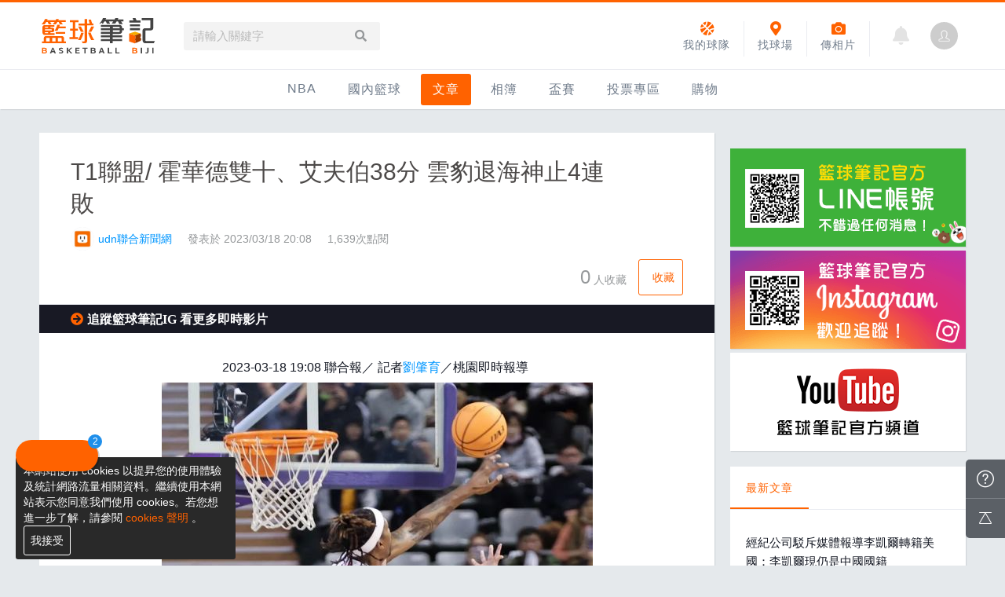

--- FILE ---
content_type: text/html; charset=UTF-8
request_url: https://basketball.biji.co/index.php?q=news&act=info&id=30553&subtitle=T1%E8%81%AF%E7%9B%9F%2F+%E9%9C%8D%E8%8F%AF%E5%BE%B7%E9%9B%99%E5%8D%81%E3%80%81%E8%89%BE%E5%A4%AB%E4%BC%AF38%E5%88%86+%E9%9B%B2%E8%B1%B9%E9%80%80%E6%B5%B7%E7%A5%9E%E6%AD%A24%E9%80%A3%E6%95%97&device=mobile
body_size: 19557
content:
<!DOCTYPE html>
<html lang="zh-TW">
	<head>
		<meta charset="utf-8">
		<meta http-equiv="cleartype" content="on">
		<!-- <meta name="viewport" content="width=device-width, initial-scale=1.0"> -->
		<meta name="viewport" content="width=device-width, height=device-height, initial-scale=1, user-scalable=1, maximum-scale=5.0, user-scalable=yes">
		<meta name='dailymotion-domain-verification' content='dm15j1it7aqmvhs15' />
		<!-- facebook-setting -->
 		        <title>T1聯盟/ 霍華德雙十、艾夫伯38分 雲豹退海神止4連敗 | 籃球筆記</title>
		<meta name="description" content="苦吞4連敗的桃園永豐雲豹隊，今天繼續在主場出戰高雄全家海神隊力求止敗，在洋將艾夫伯（Michael Efevberha）全場猛轟38分、霍華德（Dwight Howard）與戴維斯（Deyonta Davis）都繳出得分、籃板「雙十」數據下，最終雲豹就以90：82擊敗海神，終止4連敗。">
		<meta property="og:title" content="T1聯盟/ 霍華德雙十、艾夫伯38分 雲豹退海神止4連敗 | 籃球筆記" />
		<meta property="og:site_name" content="籃球筆記"/>
		<meta property="og:description" content="苦吞4連敗的桃園永豐雲豹隊，今天繼續在主場出戰高雄全家海神隊力求止敗，在洋將艾夫伯（Michael Efevberha）全場猛轟38分、霍華德（Dwight Howard）與戴維斯（Deyonta Davis）都繳出得分、籃板「雙十」數據下，最終雲豹就以90：82擊敗海神，終止4連敗。"/>
		<meta property="og:type" content="article"/>
		<meta property="article:author" content="https://www.facebook.com/basketball.biji/" />
		<meta property="article:publisher" content="https://www.facebook.com/basketball.biji/" />
		<meta property="og:url" content="https://basketball.biji.co/index.php?q=news&act=info&id=30553&subtitle=T1%E8%81%AF%E7%9B%9F%2F+%E9%9C%8D%E8%8F%AF%E5%BE%B7%E9%9B%99%E5%8D%81%E3%80%81%E8%89%BE%E5%A4%AB%E4%BC%AF38%E5%88%86+%E9%9B%B2%E8%B1%B9%E9%80%80%E6%B5%B7%E7%A5%9E%E6%AD%A24%E9%80%A3%E6%95%97"/>
		<meta property="og:image" content="https://cdntwrunning.biji.co/800_3cdfffb47802559a3c4a3de21faaf1f3.jpg"/><meta property="og:image:width" content="800"/><meta property="og:image:height" content="800"/> 				<meta property="fb:app_id" content="230626213615077"/>
		<meta property="og:locale" content="zh_TW"/>
		<meta property="og:ttl" content="604800"/>
 		<link href="/static/images/icon/favicon.ico" rel="icon" type="image/x-icon">
		<link href="/static/css/computer/reset.css" rel="stylesheet" media="all">
		<link href="/static/css/computer/layout.css?v=1701742510" rel="stylesheet" media="all">
		<link href="/static/css/computer/notelib.css" rel="stylesheet" media="all">
		<link href="/static/css/computer/ad.css?v=1" rel="stylesheet" media="all">
		<link href="/static/css/computer/computer.css?v=1701742510" rel="stylesheet" media="all">
		<link href="/static/css/computer/basketball_tool.css?v=19012" rel="stylesheet" media="all">
		<link rel="stylesheet" href="https://use.fontawesome.com/releases/v5.3.1/css/all.css" integrity="sha384-mzrmE5qonljUremFsqc01SB46JvROS7bZs3IO2EmfFsd15uHvIt+Y8vEf7N7fWAU" crossorigin="anonymous">
		<link href="https://cdnjs.cloudflare.com/ajax/libs/simple-line-icons/2.4.1/css/simple-line-icons.min.css" rel="stylesheet" media="all">
		<link href="/static/froala/css/froala_style.min.css" rel="stylesheet" type="text/css">
		<link href="/static/froala/css/custom_froala.css" rel="stylesheet" type="text/css">
		<!-- <link rel="stylesheet" href="https://cdnjs.cloudflare.com/ajax/libs/Swiper/3.3.0/css/swiper.min.css"> -->
		<link rel="stylesheet" href="https://cdnjs.cloudflare.com/ajax/libs/Swiper/4.5.0/css/swiper.min.css">
		<link href="/static/css/jquery.datetimepicker.css" rel="stylesheet">
		
		<!-- <script src="https://cdnjs.cloudflare.com/ajax/libs/Swiper/3.2.5/js/swiper.min.js"></script> -->
		<script src="https://cdnjs.cloudflare.com/ajax/libs/Swiper/4.5.0/js/swiper.min.js"></script>
		<script src="https://cdnjs.cloudflare.com/ajax/libs/jquery/1.11.3/jquery.min.js"></script>
		<script src="https://cdnjs.cloudflare.com/ajax/libs/jquery-migrate/1.2.1/jquery-migrate.min.js"></script>
		<!-- <script src="/static/js/ga.js"></script> 移至computer.php -->
		<!-- 富盈數據 -->
		<!-- <script async type="text/javascript" charset="utf-8" src="//a.breaktime.com.tw/js/au.js?spj=N0IxVzJZMURXSVNYNDdISlpDUkhDMTM3"></script> 		 -->
		<noscript><img src="https://d5nxst8fruw4z.cloudfront.net/atrk.gif?account=iZrXj1acFH00y6" style="display:none" height="1" width="1" alt="" /></noscript>
		<!-- Begin comScore Tag -->
		<script>
		  var _comscore = _comscore || [];
		  _comscore.push({ c1: "2", c2: "31736412" });
		  (function() {
		    var s = document.createElement("script"), el = document.getElementsByTagName("script")[0]; s.async = true;
		    s.src = (document.location.protocol == "https:" ? "https://sb" : "http://b") + ".scorecardresearch.com/beacon.js";
		    el.parentNode.insertBefore(s, el);
		  })();
		</script>
		<noscript>
		  <img src="https://sb.scorecardresearch.com/p?c1=2&c2=31736412&cv=2.0&cj=1" />
		</noscript>
		<!-- End comScore Tag -->
		<!-- Begin ADX code -->
<!-- 		<script async="async" src="https://www.googletagservices.com/tag/js/gpt.js"></script>
        <script>
        	var googletag = googletag || {};
        	googletag.cmd = googletag.cmd || [];
        </script> -->
        <!-- End ADX code -->
		<style>
@charset "UTF-8";
/*pop*/
#index_pop_background{
  position: fixed;
  top: 0;
  left: 0;
  width: 100%;
  height: 100%;
  background-color: rgba(0,0,0,0.5);
  display: none;
  z-index: 900;
}
#pop_background_close{
  position: fixed;
  top: 0;
  left: 0;
  width: 100%;
  height: 100%;
  z-index: 901;
}
#index_pop_second_frame {
  position: absolute;
  display: none;
  max-width: 1200px;
  top: 190px;
  left: 0;
  right: 0;
  margin: auto;
  z-index: 999;
}
#hello_pop{
  position: absolute;
  top: 50%;
  left: 50%;
  -moz-transform: scale(1) translateX(-50%) translateY(-50%);
  -webkit-transform: scale(1) translateX(-50%) translateY(-50%);
  -o-transform: scale(1) translateX(-50%) translateY(-50%);
  -ms-transform: scale(1) translateX(-50%) translateY(-50%);
  transform: scale(1) translateX(-50%) translateY(-50%);
  z-index: 1000;
  text-align: center;
  background-color: #fff;
  -webkit-border-radius: 3px 3px 3px 3px;
  border-radius: 3px 3px 3px 3px;
  -webkit-backface-visibility: hidden;
  -moz-backface-visibility: hidden;
  -ms-backface-visibility: hidden;
  backface-visibility: hidden;
  -webkit-transition: all 0.3s ease;
  -moz-transition: all 0.3s ease;
  -ms-transition: all 0.3s ease;
  -o-transition: all 0.3s ease;
  transition: all 0.3s ease;
}
#pop_frame {
  overflow: hidden;
 
  
}
/*.notify_frame {
  position: absolute;
  min-width: 150px;
  text-align: left;
  top: 6px;
  left: 80px;
  font-size: 0.8125em;
  padding: 8px 10px;
  -moz-border-radius: 5px;
  -webkit-border-radius: 5px;
  border-radius: 5px;
  color: #fff;
  background-color: #363434;
  z-index: 2;
  display: none;
}
.notify_frame::after {
  position: absolute;
  top: 0;
  left: -7px;
  content: "";
  width: 0;
  height: 0;
  border-style: solid;
  border-width: 0 10px 10px 0;
  border-color: transparent #eaecf1 transparent transparent;
}*/
#index_pop_close {
  position: absolute;
  top: 0;
  right: 0;
  z-index: 1001;
  width: 45px;
  height: 45px;
  cursor: pointer;
}
#index_pop_close:hover{
  opacity: 0.5;
  filter: alpha(opacity=50);
}
#index_pop_close::before,
#index_pop_close::after{
  position: absolute;
  top: 22px;
  right: 12px;
  content: '';
  width: 22px;
  height: 2px;
  background-color: rgb(221, 221, 221);
}
#index_pop_close::before{
  -moz-transform: rotate(45deg);
  -webkit-transform: rotate(45deg);
  -o-transform: rotate(45deg);
  -ms-transform: rotate(45deg);
  transform: rotate(45deg);
}
#index_pop_close::after{
  -moz-transform: rotate(-45deg);
  -webkit-transform: rotate(-45deg);
  -o-transform: rotate(-45deg);
  -ms-transform: rotate(-45deg);
  transform: rotate(-45deg);
}
.pop-inner{
  padding: 30px;
  min-width: 380px;
}
.pop-title{
  color: rgb(111, 123, 138);
  font-size: 18px;
  margin-bottom: 20px;
}
.pop-text{
  color: rgb(149, 152, 154);
  font-size: 14px;
  text-align: left;
  margin-bottom: 15px;
  line-height: 1.4;
}
#cancel_pop_frame {
  position: fixed;
  left: 50%;
  top:50%;
  z-index: 1200;
  margin-top: -150px;
  margin-left: 220px;
  display: none;
  cursor: pointer;
}
</style>
<!-- Google tag (gtag.js) -->
<script async src="https://www.googletagmanager.com/gtag/js?id=G-CH66C3QM4Q"></script>
<script>
  window.dataLayer = window.dataLayer || [];
  function gtag(){dataLayer.push(arguments);}
  gtag('js', new Date());

  gtag('config', 'G-CH66C3QM4Q');
</script>
<script>
(function(i,s,o,g,r,a,m){i['GoogleAnalyticsObject']=r;i[r]=i[r]||function(){
(i[r].q=i[r].q||[]).push(arguments)},i[r].l=1*new Date();a=s.createElement(o),
m=s.getElementsByTagName(o)[0];a.async=1;a.src=g;m.parentNode.insertBefore(a,m)
})(window,document,'script','//www.google-analytics.com/analytics.js','ga');

ga('create', 'UA-19791415-8', 'auto');

ga('set', 'contentGroup1', '新聞報導 T1');
ga('send', 'pageview');
</script><!-- 單頁文章 -->
<style>
	.news-detail{
		padding: 30px 0;
	}
	.page_item.at_this_page{
		background-color: #ff6200;
		color:#fff;
	}
	#news_info_zone,#news_content_zone {
		width: 800px;
		float: left;
		border: 1px solid #eaecf1;
		background-color: #fff;
		margin: 0 20px 0 0;
		margin-bottom: 30px;
		
	}
	#news_content_zone {
		position: relative;
		width: 780px; min-height: 500px; float: left; margin-bottom: 30px;}
	.news-detail-inner{
		position: relative;
		background-color: white;
		margin-bottom: 20px;
	}
	.news_detail_title {
		position: relative;
		padding: 30px 40px 0;
		font-size: 30px;
		line-height: 1.35em;
		color: rgb(76, 73, 72);
		z-index: 2;
	}
	.promo-tag{
		position: absolute;
		top: 0;
		left: 0;
		margin-left: 40px;

	}
	.news_authors{
		position: relative;
		z-index: 2;
		padding: 10px 40px;
		border-bottom: 1px solid #eaecf1;
		font-size: 0;
		color: #95989a;
	}
	.news_author_photo {
		display: inline-block;
		vertical-align: middle;
		width: 30px;
		height: 30px;
		margin-right: 5px;
		border-radius:50%;
		overflow: hidden;
	}
	.news_author_name,
	.news_post_time,
	.pv_num,
	.fb-like-up-box {
		display: inline-block;
		vertical-align: middle;
		font-size:14px;
		margin-right: 20px;
		color: rgb(149, 152, 154);
	}
	.news_modify{
		float: right;
		margin-top: 5px;
	}
	.news_content {
		padding: 20px 40px 40px;
		font-size: 16px;
		line-height: 1.8em;			
		color: #141823;
		border-bottom: 1px solid #eaecf1;
	}
	.news_content img { max-width: 700px;}
	.fb-share-additional-text{
		display: inline-block;
		vertical-align: middle;
		color: #95989a;
		font-size: 14px;
		margin-left: 20px;
		padding: 20px 0;

	}
	.about_the_author{
		background-color: #f6f6f6;
		padding: 20px 30px;
		overflow: hidden;
		margin-bottom: 20px
	}
	.related-discuss{
		background-color: white;
		margin-bottom: 20px;
	}








	

	#function_zone {
			position: relative;
			width: 100%;
			padding: 16px 50px;
			background-color: #fff;
			border-bottom: 1px solid #eaecf1;
			border-top: 1px solid #eaecf1;
			float: left;
		}
	.pop_function_btn {
				height: 36px;
				text-align: center;
				line-height: 36px;
				border-radius: 3px;
				background-color: #b5bfcd;
				color: #fff;
				float: left;
				cursor: pointer;
				font-size: 0.875em;
				padding: 0 10px;
				margin-right: 10px;
			}
			.pop_function_btn i{font-size: 1.25em; margin-right: 5px;}
			.pop_function_btn:hover{background-color: #181924;}
			.pop_function_btn a {color:#fff;}
		.news_label {
			width: 100%;
			height: 60px;
			line-height: 60px;
			border-bottom: 1px solid #eaecf1;
		}
			.label_item {
				position: relative;
				float: left;
			}
			.label_item a{
				display: block;
				height: 60px;
				padding: 0 30px;
				line-height: 60px;
				text-align: center;
				font-size: 1em;
				color: #8e9498;
				text-decoration: none;
			}
			.label_item a:hover,.choose_item a{color: #ff6200;}
			.label_item a:hover::after,.choose_item a::after{
				position: absolute;
				bottom: 0;
				left:0;
			    content: "";
			    background-color: #ff6200;
			    height: 2px;
			    width: 100%;
			}
		.news_list {position: relative;}
		.news_item {
			position: relative;
			width: 100%;
			height: 170px;
		}
		.news_item::after{
			position: absolute;
			bottom: 0;
			left: 0;
		    content: "";
		    background-color: #eaecf1;
		    height: 1px;
		    width: 100%;
		}
			.news_photo {
				width: 276px;
				height: 100%;
				background-color: #f0f1f6;
				display: block;
				float:left;
			}
			.news_photo a{
				width: 100%;
				height: 100%;
				display: block;
				background-size: cover;
			}
			.news_content_zone {
				position: relative;
				width: 498px;
				padding: 25px 30px;
				overflow:hidden;
				height: 170px;
			}
			.news_item .news_title a{
				width: 100%;
				max-height: 45px;
				font-size: 18px;
				line-height: 1.4;
				margin-bottom: 10px;
				display: block;
				color: #475055;
			}
			.news_item .news_title a:hover{
				color: #76848c;
			}
			.news_item .news_title.udn-tag a{
				color: #f46b00;
			}
			.news_detail{
				width: 100%;
				height: 40px;	
				overflow: hidden;
				margin: 10px 0;
				font-size: 14px;
				color: #8e9498;
				line-height: 1.4;


			}
			.news_info{
				float: left;
				color: #475055;
				font-size: 14px;	
				margin-bottom: 5px;				
			}
			.news_post_author,.news_post_date{
				display: inline-block;

			}
			.news_post_author a{
				color:  #475055;
			}
			.news_post_author a:hover{
				color:  #76848c;
			}
			.news_post_date{
				  position: relative;
				  font-size: 14px;
				  color: #a3abaf;
				  padding-left: 24px;
				  display: inline-block;
			}

			.news_post_date::after {
			  position: absolute;
			  bottom: 7px;
			  left: 3px;
			  content: "";
			  background-color: #a3abaf;
			  height: 1px;
			  width: 14px;
			}
			.news_related_info{float: right;}
			.news_related_info div {
				font-size: 14px;
				display: inline-block;
				color: #a3abaf;margin-right: 7px;

			}

	
	.about_this{
		font-weight: bold;
		float: left;
		margin-right: 10px;
		font-size: 16px;
	}
	.authors_name{
		font-size: 16px;
	}
	.authors_intro{
		font-size: 14px;
		line-height: 1.6;
		width: 600px;
	}
	.side_box {
	  width: 100%;
	  margin-bottom: 20px;
	  min-height: 300px;
	  /*border: 1px solid #eaecf1;*/
	  background-color: #fff;
	}
	.news_info_bottom  {
		width: 100%;
	}

	.news_content table {
		width: 100%;
	}
	.news_content table td{
		border-color: rgb(200, 200, 200);
		color: rgb(123, 123, 123);
		background: #FAFAFA;
	}
	.news_author_pic {
		width: 50px;
		height: 50px;
		float: left;
		-webkit-border-radius: 50%;
		-moz-border-radius: 50%;
		border-radius: 50%;
		overflow: hidden;
		margin-right: 15px;
	}
	.authors_info{
		float: left;
	}

	#competition_introduction {
		margin-bottom: 20px;
	}
	.collect_name {
	    display: inline-block;
	    font-size: 14px;
	    white-space: nowrap;
	    position: absolute;
	    z-index: 2;
	    display: none;
	}
        
    .latest_news { border-bottom: 1px solid #eaecf1;  }
    .title-sidebar{
    	position: relative;
    	width: 100%;
    	height: 68px;
    	border-bottom: 1px solid #eaecf1;
    	}
    	.title-item{
    		position: relative;
    		display: inline-block;
    		font-size: 16px;
    		color:#ff6200;
    		padding: 30px 20px 0 20px;
    		height: 100%;
    	}
    		.title-item::after{
    			position: absolute;
    			bottom: 0;
    			left: 0;
    			content: "";
    			background-color: #ff6200;
    			height: 2px;
    			width: 100%;
    		}
    .list-sidebar-box-only-title{
    	width: 100%;
    	padding: 20px;
    	clear: both;
    }
    	.list-sidebar-box-only-title .list-sidebar-item{
    		width: 100%;
    		height: auto;
    		padding: 10px 0;
    		border-bottom: 1px solid #eaecf1;
    		font-size: 15px;
    		line-height: 1.6em;
    		overflow: hidden;
    	}
    	.list-sidebar-box-only-title .list-sidebar-item:last-child{
    		border: 0;
    	}
    	.list-sidebar-box-only-title .list-sidebar-item a{
    		color: #141823;
    	}
</style><!-- Begin ADX code -->
<!-- <script>
    googletag.cmd.push(function() {
        googletag.defineSlot('/21648705/biji_basketball_all_970x250_T', [[970, 90], [970, 250]], 'div-gpt-ad-1491984643275-0').addService(googletag.pubads());
        googletag.defineSlot('/21648705/biji_basketball_PC_article_300x250_RT', [300, 250], 'div-gpt-ad-1491984643275-1').addService(googletag.pubads());
        googletag.defineSlot('/21648705/biji_basketball_PC_article_300x600_right', [300, 600], 'div-gpt-ad-1491984643275-2').addService(googletag.pubads());
        googletag.defineSlot('/21648705/biji_basketball_PC_article_728x90_B', [728, 90], 'div-gpt-ad-1491984643275-3').addService(googletag.pubads());
        googletag.pubads().enableSingleRequest();
        googletag.pubads().collapseEmptyDivs();
        googletag.enableServices();
    });
</script> -->
<!-- End ADX code -->
			<!-- Facebook Pixel Code -->
			<script>
			!function(f,b,e,v,n,t,s){if(f.fbq)return;n=f.fbq=function(){n.callMethod?
			n.callMethod.apply(n,arguments):n.queue.push(arguments)};if(!f._fbq)f._fbq=n;
			n.push=n;n.loaded=!0;n.version='2.0';n.queue=[];t=b.createElement(e);t.async=!0;
			t.src=v;s=b.getElementsByTagName(e)[0];s.parentNode.insertBefore(t,s)}(window,
			document,'script','https://connect.facebook.net/en_US/fbevents.js');
			fbq('init', '2078116435742540'); // Insert your pixel ID here.
			fbq('track', 'PageView');
			</script>
			<noscript><img height="1" width="1" style="display:none"
			src="https://www.facebook.com/tr?id=2078116435742540&ev=PageView&noscript=1"
			/></noscript>
			<script async src="https://securepubads.g.doubleclick.net/tag/js/gpt.js"></script>
			<script>
			window.googletag = window.googletag || {cmd: []};
			googletag.cmd.push(function() {
			googletag.defineSlot('/21648705/BT_a_H', [[468, 60], [970, 90], [1, 1], 'fluid', [728, 90], [320, 100], [336, 280], [250, 300], [320, 50], [970, 250], [300, 250]], 'div-gpt-ad-1629282799258-0').setTargeting('zi-web', ['basketball.biji.co']).addService(googletag.pubads());
			googletag.pubads().enableSingleRequest();
			googletag.enableServices();
			});
			</script>
			<!-- DO NOT MODIFY -->
			<!-- End Facebook Pixel Code -->

			<!-- Google AdSense -->
<!-- 			<script async src="//pagead2.googlesyndication.com/pagead/js/adsbygoogle.js"></script>
			<script>
    		 (adsbygoogle = window.adsbygoogle || []).push({
    		      google_ad_client: "ca-pub-1216764496843812",
    		      enable_page_level_ads: true
    		 });
			</script> -->
			<!-- Google Tag Manager -->
			<script>(function(w,d,s,l,i){w[l]=w[l]||[];w[l].push({'gtm.start':
			new Date().getTime(),event:'gtm.js'});var f=d.getElementsByTagName(s)[0],
			j=d.createElement(s),dl=l!='dataLayer'?'&l='+l:'';j.async=true;j.src=
			'https://www.googletagmanager.com/gtm.js?id='+i+dl;f.parentNode.insertBefore(j,f);
			})(window,document,'script','dataLayer','GTM-N86L4DN');</script>
			<!-- End Google Tag Manager -->
            <!-- Appier -->
            <script type="text/javascript">
                !function(q,g,r,a,p,h,js) {
                q.appier=q.qg; if(q.qg)return; js=q.appier=q.qg=function() {
                js.callmethod ? js.callmethod.call(js, arguments) : js.queue.push(arguments); };
                js.queue=[]; p=g.createElement(r);p.async=!0;p.src=a;h=g.getElementsByTagName(r)[0]; h.parentNode.insertBefore(p,h);
                } (window,document,'script','https://cdn.qgr.ph/qgraph.5a937136420cfdf368a8.js');
            </script>
			<!-- AviviD 廣告聯播 -->
			<script type="text/javascript">
			window.AviviD = window.AviviD || {settings:{},status:{}}; AviviD.web_id = "basketballbiji"; AviviD.category_id = "20230323000001"; AviviD.tracking_platform = 'likr'; (function(w,d,s,l,i){w[l]=w[l]||[];w[l].push({'gtm.start': new Date().getTime(),event:'gtm.js'});var f=d.getElementsByTagName(s)[0], j=d.createElement(s),dl=l!='dataLayer'?'&l='+l:'';j.async=true;j.src= 'https://www.googletagmanager.com/gtm.js?id='+i+dl+'&timestamp='+new Date().getTime();f.parentNode.insertBefore(j,f); })(window,document,'script','dataLayer','GTM-W9F4QDN'); (function(w,d,s,l,i){w[l]=w[l]||[];w[l].push({'gtm.start': new Date().getTime(),event:'gtm.js'});var f=d.getElementsByTagName(s)[0], j=d.createElement(s),dl=l!='dataLayer'?'&l='+l:'';j.async=true;j.src= 'https://www.googletagmanager.com/gtm.js?id='+i+dl+'&timestamp='+new Date().getTime();f.parentNode.insertBefore(j,f); })(window,document,'script','dataLayer','GTM-MKB8VFG');
			</script>

			<!-- 東吳網站實驗 -->
		    <script>
		          function sleep(ms) { //wait function
		              return new Promise(resolve => setTimeout(resolve, ms));
		          }
		          		    </script>

	</head>
	<!-- Facebook Pixel Code -->
	<script>fbq('track', 'ViewContent');</script>
	<body>
		<!-- Google Tag Manager (noscript) -->
		<noscript><iframe src="https://www.googletagmanager.com/ns.html?id=GTM-N86L4DN"
		height="0" width="0" style="display:none;visibility:hidden"></iframe></noscript>
		<!-- End Google Tag Manager (noscript) -->
		<div id="fb-root"></div>
		<script>(function(d, s, id) {
		  var js, fjs = d.getElementsByTagName(s)[0];
		  if (d.getElementById(id)) return;
		  js = d.createElement(s); js.id = id;
		  js.src = "//connect.facebook.net/zh_TW/sdk.js#xfbml=1&version=v2.7&appId=230626213615077";
		  fjs.parentNode.insertBefore(js, fjs);
		}(document, 'script', 'facebook-jssdk'));</script>
		<!-- /21697024903,21648705/BT_a_H -->
      <body>
		
		<!-- 里約奧運logo專用css -->
		<!-- <style>
			.header .header-inner {
				position: relative;
			}
			.branding a {
				position: absolute;
				top: 8px;
				height: 55px !important;
			}
			.g-search {
				margin-left: 150px;
			}
		</style> -->

		<div class="prograss-bar"></div>
		<header class="header shadow-z1">
			<div class="header-inner">
				<div class="header-inner-function">
					<h1 class="branding">
						<a href="/" title="籃球筆記">
						    <img src="/static/images/computer/branding.svg" alt="籃球筆記">
							<!-- <img src="/static/images/logo/rio2016_w.svg" alt="籃球筆記"> -->
							<p class="hide-text">籃球筆記</p>
						</a>
					</h1>
					<div class="g-search">
						<div class="g-search-form">
							<input id="g_search_input" class="g-search-input" type="text" name="" tabindex="1" role="" placeholder="請輸入關鍵字" value="">
							<a class="g-search-btn header_search_input" href="javascript:void(0);"><i class="fa fa-search"></i></a>
							<!-- <div class="banner_ad" id="ad_W1" data-device="computer" data-position="W1" data-platform="basketball.biji.co" data-width="0" data-special=""></div> -->
						</div>
					</div>
					<div id="biji_central_login" class="g-member">

						<a href="index.php?q=member"><img style="-moz-background-size: cover;-o-background-size: cover;-webkit-background-size: cover;background-size: cover;-moz-border-radius: 50%;-webkit-border-radius: 50%;border-radius: 50%;display: block;width: 35px;height: 35px;text-align: center;cursor: pointer;object-fit: cover;" src="https://cdntwrunning.biji.co/default_avatar.jpg"></a>

					</div>
										<a href="?q=member&act=notification" class="g-notification fas fa-bell"></a>
										<a href="javascript:void(0)" class="shortcut-btn upload_album_btn" title="傳相片">
						<i class="fa fa-camera"></i><div>傳相片</div>
					</a>
										<a href="/index.php?q=field&act=index" class="shortcut-btn field_btn" title="球場">
						<i class="fa fa-map-marker-alt"></i></i><div>找球場</div>
					</a>
					<a href="/index.php?q=tools&act=index" class="shortcut-btn tools_btn" title="我的球隊">
						<i class="fa fa-basketball-ball"></i></i><div>我的球隊</div>
					</a>
				</div>
			</div>
			<ul class="g-nav-inner">
				



									<li class="g-nav-pc g-nav-item">
					    					    <a href="/index.php?q=nba" title="NBA">NBA</a>
					    <!-- <span class="g-nav-item-name"></span> -->
						<div class="g-subNav">	<ul class="g-subNav-inner">
		<li class="g-subNav-item">
			<a href="/index.php?q=nba&act=index">最新資訊</a>
		</li>
	    <li class="g-subNav-item">
	    	<a href="/index.php?q=news&cat=nba">新聞報導</a>
	    </li>
		<li class="g-subNav-item">
			<a href="/index.php?q=nba&act=schedule">賽程</a>
		</li>
		<li class="g-subNav-item">
			<a href="/index.php?q=nba&act=standings">戰績排名</a>
		</li>
		<li class="g-subNav-item">
			<a href="/index.php?q=nba&act=team-list">球隊資訊</a>
		</li>			
	</ul>
</div>					</li>
				



									<li class="g-nav-pc g-nav-item">
					    					    <a href="/index.php?q=homenews" title="國內籃球">國內籃球</a>
					    <!-- <span class="g-nav-item-name"></span> -->
						<div class="g-subNav">	<ul class="g-subNav-inner">
	    <li class="g-subNav-item">
	    	<a href="/index.php?q=news&cat=homenews">新聞報導</a>
	    </li>
	    <li class="g-subNav-item">
			<a href="/index.php?q=news&cat=PRO">台灣職籃</a>
		</li>
		<li class="g-subNav-item">
			<a href="/index.php?q=news&cat=uba">UBA</a>
		</li>
		<li class="g-subNav-item">
			<a href="/index.php?q=news&cat=hbl">HBL</a>
		</li>		
	</ul>
</div>					</li>
				



									<li class="g-nav-pc g-nav-item is-acted">
					    					    <a href="/index.php?q=news" title="文章">文章</a>
					    <!-- <span class="g-nav-item-name"></span> -->
						<div class="g-subNav">	<ul class="g-subNav-inner">
	    <li class="g-subNav-item">
	    	<a href="/index.php?q=news&label=all">全部</a>
	    </li>
		<li class="g-subNav-item">
			<a href="/index.php?q=news&label=1">新聞報導</a>
		</li>
		<li class="g-subNav-item">
			<a href="/index.php?q=news&label=2">產品活動</a>
		</li>
		<li class="g-subNav-item">
			<a href="/index.php?q=knowledge">知識分享</a>
		</li>
		<li class="g-subNav-item">
			<a href="/index.php?q=news&label=5">球鞋開箱</a>
		</li>
		<li class="g-subNav-item">
			<a href="/index.php?q=topic">主打專題</a>
		</li>		
	</ul>
</div>					</li>
				



									<li class="g-nav-pc g-nav-item">
					    					    <a href="/index.php?q=album" title="相簿">相簿</a>
					    <!-- <span class="g-nav-item-name"></span> -->
						<div class="g-subNav">	<ul class="g-subNav-inner">
		<li class="g-subNav-item">
			<a href="/index.php?q=album&act=index">精選相簿</a>
		</li>
		<li class="g-subNav-item">
			<a href="/index.php?q=album&act=albums">網友相簿</a>
		</li>
		<li class="g-subNav-item">
			<a href="/index.php?q=video">影片專區</a>
		</li>
	</ul>
</div>					</li>
				



									<li class="g-nav-pc g-nav-item">
					    						<a href="javascript:void(0)">盃賽</a>
						<div class="g-subNav g-subNav--l">	<ul class="g-subNav-inner">
	
				    <li class="g-subNav-item">
	    	<a href="/index.php?q=cups&act=index&cup-id=1&subtitle=IMBC%E8%BA%8D%E5%8B%95%E7%B1%83%E7%90%83%E8%81%AF%E7%9B%9F" title="IMBC躍動籃球聯盟">IMBC躍動籃球聯盟</a>
	    </li>
			    <li class="g-subNav-item">
	    	<a href="/index.php?q=cups&act=index&cup-id=3&subtitle=DLIVE%E9%80%B1%E6%9C%AB%E7%B1%83%E7%90%83%E8%81%AF%E8%B3%BD" title="DLIVE週末籃球聯賽">DLIVE週末籃球聯賽</a>
	    </li>
			    <li class="g-subNav-item">
	    	<a href="/index.php?q=cups&act=index&cup-id=7&subtitle=Ding+Yu%E9%A0%82%E7%85%9C%E7%B1%83%E7%90%83%E8%81%AF%E7%9B%9F" title="Ding Yu頂煜籃球聯盟">Ding Yu頂煜籃球聯盟</a>
	    </li>
			    <li class="g-subNav-item">
	    	<a href="/index.php?q=cups&act=index&cup-id=9&subtitle=TYGS%E7%B1%83%E7%90%83%E8%81%AF%E7%9B%9F" title="TYGS籃球聯盟">TYGS籃球聯盟</a>
	    </li>
			    <li class="g-subNav-item">
	    	<a href="/index.php?q=cups&act=index&cup-id=13&subtitle=SCBL+%E4%B8%89%E9%87%8D%E5%BA%B7%E5%85%8B%E6%96%AF%E7%B1%83%E7%90%83%E8%81%AF%E7%9B%9F" title="SCBL 三重康克斯籃球聯盟">SCBL 三重康克斯籃球聯盟</a>
	    </li>
			    <li class="g-subNav-item">
	    	<a href="/index.php?q=cups&act=index&cup-id=15&subtitle=UBL" title="UBL">UBL</a>
	    </li>
			    <li class="g-subNav-item">
	    	<a href="/index.php?q=cups&act=index&cup-id=17&subtitle=SHUBL%E4%B8%96%E6%96%B0%E7%B1%83%E7%90%83%E8%81%AF%E7%9B%9F" title="SHUBL世新籃球聯盟">SHUBL世新籃球聯盟</a>
	    </li>
			    <li class="g-subNav-item">
	    	<a href="/index.php?q=cups&act=index&cup-id=20&subtitle=SBC%E8%BC%94%E5%A4%A7%E8%B6%85%E7%B4%9A%E7%9B%83" title="SBC輔大超級盃">SBC輔大超級盃</a>
	    </li>
			    <li class="g-subNav-item">
	    	<a href="/index.php?q=cups&act=index&cup-id=24&subtitle=TBL%E6%B7%A1%E6%B0%B4%E7%B1%83%E7%90%83%E8%81%AF%E7%9B%9F" title="TBL淡水籃球聯盟">TBL淡水籃球聯盟</a>
	    </li>
			    <li class="g-subNav-item">
	    	<a href="/index.php?q=cups&act=index&cup-id=26&subtitle=ELITE%E9%80%B1%E6%97%A5%E7%B1%83%E7%90%83%E8%81%AF%E7%9B%9F" title="ELITE週日籃球聯盟">ELITE週日籃球聯盟</a>
	    </li>
			    <li class="g-subNav-item">
	    	<a href="/index.php?q=cups&act=index&cup-id=27&subtitle=%E4%B8%89%E9%87%8D%E5%A5%B3%E5%AD%90%E7%B1%83%E7%90%83%E8%81%AF%E7%9B%9F" title="三重女子籃球聯盟">三重女子籃球聯盟</a>
	    </li>
			    <li class="g-subNav-item">
	    	<a href="/index.php?q=cups&act=index&cup-id=28&subtitle=TBSL%E9%AB%98%E4%B8%AD%E4%B9%99%E7%B5%84%E5%B0%8F%E8%81%AF%E7%9B%9F" title="TBSL高中乙組小聯盟">TBSL高中乙組小聯盟</a>
	    </li>
			    <li class="g-subNav-item">
	    	<a href="/index.php?q=cups&act=index&cup-id=29&subtitle=%E6%B7%A1%E6%B0%B4%E8%B1%86%E8%8A%B1%E8%81%AF%E7%9B%9F" title="淡水豆花聯盟">淡水豆花聯盟</a>
	    </li>
			    <li class="g-subNav-item">
	    	<a href="/index.php?q=cups&act=index&cup-id=30&subtitle=EMPOWER%E5%BC%95%E7%88%86%E9%81%8B%E5%8B%95%E8%A8%93%E7%B7%B4" title="EMPOWER引爆運動訓練">EMPOWER引爆運動訓練</a>
	    </li>
			    <li class="g-subNav-item">
	    	<a href="/index.php?q=cups&act=index&cup-id=31&subtitle=%E6%9C%88%E8%A6%8B%E5%B1%B1Max+League" title="月見山Max League">月見山Max League</a>
	    </li>
			    <li class="g-subNav-item">
	    	<a href="/index.php?q=cups&act=index&cup-id=32&subtitle=Rise+Basketball+League" title="Rise Basketball League">Rise Basketball League</a>
	    </li>
			    <li class="g-subNav-item">
	    	<a href="/index.php?q=cups&act=index&cup-id=35&subtitle=ELITE%E9%80%B1%E5%85%AD%E7%B1%83%E7%90%83%E8%81%AF%E7%9B%9F" title="ELITE週六籃球聯盟">ELITE週六籃球聯盟</a>
	    </li>
			    <li class="g-subNav-item">
	    	<a href="/index.php?q=cups&act=index&cup-id=36&subtitle=%E5%B1%8F%E6%9D%B1%E5%9C%8B%E6%B0%91%E8%81%AF%E7%9B%9F" title="屏東國民聯盟">屏東國民聯盟</a>
	    </li>
			    <li class="g-subNav-item">
	    	<a href="/index.php?q=cups&act=index&cup-id=38&subtitle=CBC%E4%B8%AD%E5%A3%A2%E7%B1%83%E7%90%83%E8%81%AF%E7%9B%9F" title="CBC中壢籃球聯盟">CBC中壢籃球聯盟</a>
	    </li>
			    <li class="g-subNav-item">
	    	<a href="/index.php?q=cups&act=index&cup-id=39&subtitle=%E5%A4%A7%E6%B8%AF%E9%96%8B%E6%89%93%E9%AB%98%E9%9B%84%E7%B1%83%E7%90%83%E8%81%AF%E7%9B%9F" title="大港開打高雄籃球聯盟">大港開打高雄籃球聯盟</a>
	    </li>
			    <li class="g-subNav-item">
	    	<a href="/index.php?q=cups&act=index&cup-id=40&subtitle=Max%E4%B8%AD%E5%A3%A2%E7%B1%83%E7%90%83%E8%81%AF%E7%9B%9F" title="Max中壢籃球聯盟">Max中壢籃球聯盟</a>
	    </li>
			    <li class="g-subNav-item">
	    	<a href="/index.php?q=cups&act=index&cup-id=41&subtitle=BTC%E7%B1%83%E7%90%83%E8%81%AF%E7%9B%9F" title="BTC籃球聯盟">BTC籃球聯盟</a>
	    </li>
			    <li class="g-subNav-item">
	    	<a href="/index.php?q=cups&act=index&cup-id=42&subtitle=ELITE%E9%80%B1%E6%97%A5%E7%B1%83%E7%90%83%E8%81%AF%E7%9B%9F-%E4%B8%AD%E5%A3%A2%E5%A0%B4" title="ELITE週日籃球聯盟-中壢場">ELITE週日籃球聯盟-中壢場</a>
	    </li>
		
			</ul>
</div>					</li>
				



									<li class="g-nav-pc g-nav-item">
					    						<a href="/index.php?q=question" title="投票專區">投票專區</a>
											</li>
								<li class="g-nav-item" >
						<a href="https://buy.biji.co">購物
						</a>

				</li>
			</ul>
		</header>
		<script>

$(document).off('click','.upload_album_btn_office').on('click','.upload_album_btn_office',function (e){
	var competition_id = $(this).attr('data-id');
	var competition_date = $(this).attr('data-date');
	var competition_type = $(this).attr('data-type');

	$.ajax({
		url: '/index.php?pop=pop&func=album&fename=album_upload_generate_file',
		type: 'POST',
		data: {'competition_id':competition_id , 'competition_date':competition_date,'competition_type':competition_type},
		success: function (msg){
			$('body').css('overflow','hidden');
			$('#index_pop_frame').html(msg);
			$('#index_pop_background').show();
			$('#index_pop_frame').append('<div class="func_cancel_bgclose is-hidden"></div>'); //取消點背景關閉
		}
	});
});
	function getCookiebyName(cname) {
		  let name = cname + "=";
		  let ca = document.cookie.split(';');
		  for(let i = 0; i < ca.length; i++) {
		    let c = ca[i];
		    while (c.charAt(0) == ' ') {
		      c = c.substring(1);
		    }
		    if (c.indexOf(name) == 0) {
		      return c.substring(name.length, c.length);
		    }
		  }
		  return "";
	}

</script>

<div id="wrap" class="wrap">
		<!-- 廣告(start)-->

	<!-- 廣告(end)-->
	
	

<!-- dable -->
<meta property="dable:item_id" content="30553">
<meta property="article:section" content="1">
<meta property="article:published_time" content="2023-03-18T20:08:00+0800">

<div class="news-detail row">
	<!-- /21648705/biji_basketball_all_970x250_T -->
	<!-- Begin ADX code -->
<!-- 	<div id="div-gpt-ad-1491984643275-0" class="col-c12 adx-970x250">
	    <script>
	    	googletag.cmd.push(function() { googletag.display('div-gpt-ad-1491984643275-0'); });
	    </script>
	    	<a href="/index.php?q=tools" id="header-ad" class="ad-biji is-hidden">
		<img src="/static/images/computer/header_ad.jpg">
	</a>
	<script>
		setTimeout("$('#header-ad').removeClass('is-hidden')", 3000);
	</script>	</div> -->
	<!-- End ADX code -->
	<div class="main-content col-c8-8">
	    		<!-- Crazy Ad -->
		<!--<div id="ad_A5" class="banner_ad ad-a5"
          data-site="basketball" data-q="news" data-act="info"
          data-device="computer" data-position="A5"
          data-platform="basketball.biji.co" data-width="860" data-height="400" data-special=""</div>-->
		<div class="news-detail-inner shadow-z1 fr-view">
						<h1 class='news_detail_title'>T1聯盟/ 霍華德雙十、艾夫伯38分 雲豹退海神止4連敗</h1>
			<div class='news_authors'>
								<h3 class='news_author_photo'>
										<a href="/index.php?q=member&member=507350">
						<div id='pop_author_photo' style="background: #eaecf1 url('https://cdntwrunning.biji.co/300_3d3cdf414d3003840ca4895ddbed2a0c.jpg') center top no-repeat; background-size:cover; height: 100%;"></div>
					</a>
									</h3>
				<a class="news_author_name" href="/index.php?q=member&member=507350">udn聯合新聞網</a>
				<div class="news_post_time">發表於 2023/03/18 20:08</div>
				<div class="pv_num">1,639次點閱</div>
												<div class="function-zone" style="margin-top: 10px;">
					<div class="social-block" style="display: inline-block; vertical-align: middle;">
						<div class="social-item fb-like fb_iframe_widget" data-href="https://basketball.biji.co/index.php?q=news&act=info&id=30553&subtitle=T1%E8%81%AF%E7%9B%9F%2F+%E9%9C%8D%E8%8F%AF%E5%BE%B7%E9%9B%99%E5%8D%81%E3%80%81%E8%89%BE%E5%A4%AB%E4%BC%AF38%E5%88%86+%E9%9B%B2%E8%B1%B9%E9%80%80%E6%B5%B7%E7%A5%9E%E6%AD%A24%E9%80%A3%E6%95%97&device=mobile" data-layout="button_count" data-action="like" data-show-faces="false" data-share="true"></div>
					</div>
					<div class="function-block" style="display: inline-block;">
						<div class="function-item collect-item">
							<span class="collect-num" id="collect-num">0</span> 人收藏
						</div>


						<div class="function-item btn btn-rect--s collecting" data-id="32246" data-num="0">
							<i class="news-collect-icon fa fa-heart-o"></i>
							收藏
						</div>



					</div>
				</div>
				<!-- 開啟 Dable secret widget / 請洽 http://dable.io -->
<!-- 					<div id="dablewidget_wXQwKA7A" data-widget_id="wXQwKA7A">
					<script>
					(function(d,a,b,l,e,_) {
					if(d[b]&&d[b].q)return;d[b]=function(){(d[b].q=d[b].q||[]).push(arguments)};e=a.createElement(l);
					e.async=1;e.charset='utf-8';e.src='//static.dable.io/dist/plugin.min.js';
					_=a.getElementsByTagName(l)[0];_.parentNode.insertBefore(e,_);
					})(window,document,'dable','script');
					dable('setService', 'basketball.biji.co/adgeek');
					dable('sendLogOnce');
					dable('renderWidget', 'dablewidget_wXQwKA7A');
					</script>
					</div> -->
				<!-- 結束 Dable secret widget / 請洽 http://dable.io -->
			</div>
						<a href="http://bit.ly/2MkpdEF" class="text-banner fas fa-arrow-circle-right" target='_blank'>追蹤籃球筆記IG 看更多即時影片</a>
			>
			<!-- 富盈(開始) -->
<!-- 					<div class="Zi_ad_ar_iR">
		 -->
			<div class="news_content">
				<div itemprop="articleBody">
				<div class="fr-view news_content">
				<p style="text-align: center;"><time>2023-03-18 19:08</time> 聯合報／ 記者<a href="https://udn.com/news/reporter/MDY0ODE=">劉肇育</a>／桃園即時報導&nbsp;</p><p style="text-align: center;"><img data-src="https://cdntwrunning.biji.co/800_3cdfffb47802559a3c4a3de21faaf1f3.jpg" class="fr-fic fr-dib"></p><p style="text-align: center;">霍華德本場比賽繳出11分、12籃板、4阻攻，幫助雲豹隊終止4連敗。記者余承翰／攝影&nbsp;</p><p style="text-align: center;"><br></p><p>苦吞4連敗的桃園永豐雲豹隊，今天繼續在主場出戰高雄全家海神隊力求止敗，在洋將艾夫伯（Michael Efevberha）全場猛轟38分、霍華德（Dwight Howard）與戴維斯（Deyonta Davis）都繳出得分、籃板「雙十」數據下，最終雲豹就以90：82擊敗海神，終止4連敗。</p><p><br></p><p>近5周11場比賽都將在主場出賽的雲豹，上周兩戰苦吞2連敗後，本周又遭遇傷兵潮，包括林宜輝、羅振峰、盧捷閔3名主力球員都無法出賽，不過在今天迎戰海神之戰，雲豹仍是展現十足韌性。</p><p><br></p><p>首節「魔獸」霍華德就開起「火鍋店」，接連賞給海神邱子軒、胡瓏貿等人阻攻，進攻端雲豹更是靠著陳孝榕、曾品富和艾夫伯接連砍進三分球，一度取得22：10的領先，首節霍華德僅打7分鐘就抓下5籃板、送出4阻攻，成功限制住海神攻勢，而進攻端艾夫伯則是單節砍進16分，幫助雲豹取得29：22領先。</p><p><br></p><p>第二節雲豹鄭瑋連續兩次製造海神胡瓏貿犯規後，霍華德也在籃下鉤射首度得分，加上手感發燙的艾夫伯持續在三分線上開砲，幫助雲豹最多取得最多14分領先，不過雙方肢體對抗也愈來愈激烈，霍華德也因此吞下一次違反運動精神犯規，而上半場打完艾夫伯一人已攻下25分，幫助雲豹取得53：45領先。</p><p><br></p><p>下半場海神吹起反攻號角，打出一波8：4的攻勢，但霍華德隨即靠著補籃以及一記雙手爆扣止血，維持住了雲豹的領先優勢，不過在第三節剩下3分49秒時，卻出現場邊球迷衝進球場的插曲，該名球迷甚至一度繞著場上的球員奔跑，直到雲豹工作人員進場將其驅離、抬出場外，並退給該名球迷門票費用後請其離場。</p><p><br></p><p>第四節兩隊持續拉鋸，海神雖然一度靠著布銳克曼的三分球追平比數，但隨後雲豹鄭瑋也再投進三分球要回領先優勢，加上剩下6分23秒時戴維斯在籃下爆扣得手並製造對手犯規完成「三分打」，讓雲豹將領先差距擴大到8分，最終雲豹也以8分差距終止4連敗，也將與第5名的太陽隊間的勝差追到僅剩半場，仍有機會搶下附加賽門票；雲豹今天以艾夫伯攻下38分表現最佳，至於霍華德則是有11分、12籃板、4阻攻。</p><figure><source media="(min-width: 1024px)" data-srcset="https://pgw.udn.com.tw/gw/photo.php?u=https://uc.udn.com.tw/photo/2023/03/18/realtime/20697737.jpg&x=0&y=0&sw=0&sh=0&sl=W&fw=800&exp=3600&w=800&nt=1" type="image/webp" srcset="https://pgw.udn.com.tw/gw/photo.php?u=https://uc.udn.com.tw/photo/2023/03/18/realtime/20697737.jpg&x=0&y=0&sw=0&sh=0&sl=W&fw=800&exp=3600&w=800&nt=1"><source media="(min-width: 1024px)" data-srcset="https://pgw.udn.com.tw/gw/photo.php?u=https://uc.udn.com.tw/photo/2023/03/18/realtime/20697737.jpg&x=0&y=0&sw=0&sh=0&sl=W&fw=800&exp=3600&w=800" type="image/jpeg" srcset="https://pgw.udn.com.tw/gw/photo.php?u=https://uc.udn.com.tw/photo/2023/03/18/realtime/20697737.jpg&x=0&y=0&sw=0&sh=0&sl=W&fw=800&exp=3600&w=800"><source data-srcset="https://pgw.udn.com.tw/gw/photo.php?u=https://uc.udn.com.tw/photo/2023/03/18/realtime/20697737.jpg&x=0&y=0&sw=0&sh=0&sl=W&fw=800&exp=3600&w=400&nt=1" type="image/webp" srcset="https://pgw.udn.com.tw/gw/photo.php?u=https://uc.udn.com.tw/photo/2023/03/18/realtime/20697737.jpg&x=0&y=0&sw=0&sh=0&sl=W&fw=800&exp=3600&w=400&nt=1"><source data-srcset="https://pgw.udn.com.tw/gw/photo.php?u=https://uc.udn.com.tw/photo/2023/03/18/realtime/20697737.jpg&x=0&y=0&sw=0&sh=0&sl=W&fw=800&exp=3600&w=400" type="image/jpeg" srcset="https://pgw.udn.com.tw/gw/photo.php?u=https://uc.udn.com.tw/photo/2023/03/18/realtime/20697737.jpg&x=0&y=0&sw=0&sh=0&sl=W&fw=800&exp=3600&w=400"></figure><p><br></p><p><img data-src="https://cdntwrunning.biji.co/800_9de18c37a084b640be989768acc1631f.jpg" class="fr-fic fr-dib"></p><p style="text-align: center;">霍華德本場比賽繳出11分、12籃板、4阻攻，幫助雲豹隊終止4連敗。記者余承翰／攝影</p>				</div></div>
				<!-- IR & MIR 廣告插入點(開始) -->
<!-- 				<div id="oneadIRMIRTag"></div>
								<script type="text/javascript" src="/static/js/onead_ir_mir.js"></script>
				 -->
				<!-- IR & MIR 廣告插入點(結束) -->
				<div class="fb-like-down-box">
					<div class="fb-like" data-href="https://basketball.biji.co/index.php?q=news&act=info&id=30553&subtitle=T1%E8%81%AF%E7%9B%9F%2F+%E9%9C%8D%E8%8F%AF%E5%BE%B7%E9%9B%99%E5%8D%81%E3%80%81%E8%89%BE%E5%A4%AB%E4%BC%AF38%E5%88%86+%E9%9B%B2%E8%B1%B9%E9%80%80%E6%B5%B7%E7%A5%9E%E6%AD%A24%E9%80%A3%E6%95%97&device=mobile" data-layout="button_count" data-action="like" data-show-faces="false" data-share="true"></div>
					<span class="fb-share-additional-text">喜歡這篇文章嗎？分享給朋友知道！</span>
				</div>
				<div class='about_the_author'>
					<div class="news_author_pic" >
												<a href="/index.php?q=member&member=507350">
							<div id='pop_author_photo' style="background: #eaecf1 url('https://cdntwrunning.biji.co/300_3d3cdf414d3003840ca4895ddbed2a0c.jpg') center top no-repeat; background-size:cover; height: 100%;"></div>
						</a>
											</div>
					<div class="authors_info">
						<div class='about_this'>關於作者</div>
						<div class='authors_name'>
							<a href="/index.php?q=member&member=507350">
								udn聯合新聞網							</a>
						</div>
						<div class='authors_intro'></div>
					</div>
				</div>
			</div>
				<!-- 富盈(結束) -->
								<!-- /21648705/biji_basketball_PC_article_728x90_B -->
				<!-- Begin ADX code -->
<!--                 <div class="adx-728x90" id="div-gpt-ad-1491984643275-3" style="height:90px; width:728px;">
                    <script>
                    	googletag.cmd.push(function() { googletag.display('div-gpt-ad-1491984643275-3'); });
                    </script>
                </div> -->
                <!-- End ADX code -->
<!-- 					</div>
		 -->

						<a href="http://bit.ly/2MkpdEF" class="text-banner fas fa-arrow-circle-right" target='_blank'>追蹤籃球筆記IG 看更多即時影片</a>
					</div>
		<!-- 開啟 popin secret widget -->
		<div id="_popIn_recommend"></div>
		<script type="text/javascript">

    	(function() {

    	    var pa = document.createElement('script'); pa.type = 'text/javascript'; pa.charset = "utf-8"; pa.async = true;

    	    pa.src = window.location.protocol + "//api.popin.cc/searchbox/basketball_biji_tw.js";

    	    var s = document.getElementsByTagName('script')[0]; s.parentNode.insertBefore(pa, s);

    	})();

		</script>
		<!-- 結束 popin secret widget -->
        <!-- <div class="related-discuss shadow-z1">
        	<h4 class="underline-title">
        		<div class="underline-title-item is-acted"></div>
        	</h4>
        	<div id='news_discuss'>
        		        	</div>
        </div> -->
        <div class="related-fb-discuss shadow-z1">
			<div class='old_facebook_comment'>
								<div class="fb-comments" data-href="https://basketball.biji.co/index.php?q=news&act=info&id=30553&subtitle=T1%E8%81%AF%E7%9B%9F%2F+%E9%9C%8D%E8%8F%AF%E5%BE%B7%E9%9B%99%E5%8D%81%E3%80%81%E8%89%BE%E5%A4%AB%E4%BC%AF38%E5%88%86+%E9%9B%B2%E8%B1%B9%E9%80%80%E6%B5%B7%E7%A5%9E%E6%AD%A24%E9%80%A3%E6%95%97" data-width="100%" data-numposts="5" data-colorscheme="light"></div>
							</div>
		</div>
		<!-- 廣告(start)-->
					<div class="Zi_ad_ar_Rec"></div>
				<!-- 廣告(end)-->
	</div>
	
	<div class="sidebar col-c3-2">
	<!-- 富盈 -->
<!-- 			<div class="Zi_ad_a_SB"></div>
	 -->

						<!-- /21648705/biji_basketball_PC_article_300x250_RT -->
		<!-- 廣告(start)-->

        <!-- 廣告(end)-->
		<div class="official-channel">
			<div class="official-channel-item shadow-z1">
				<img src="static/images/computer/line_add_friend.png" alt="籃球筆記官方LINE帳號">
			</div>
			<div class="official-channel-item shadow-z1">
				<img src="static/images/computer/instagram_add_friend.png" alt="籃球筆記官方Instagram帳號">
			</div>
			<a href="https://www.youtube.com/channel/UCgjNUSBhxvFqIbgtLGxmlVA" class="official-channel-item shadow-z1" target="_blank" onclick="ga('send', 'event', '官方Youtube頻道點擊', 'click')">
				<img src="static/images/computer/youtube_channel.png" alt="籃球筆記官方Youtube頻道">
			</a>
		</div>
		<div class='side_box shadow-z1'>
			<h4 class="underline-title">
	<div class="underline-title-item is-acted">最新文章</div>
</h4>
<ul class="list-sidebar-box-only-title">
			<li class="list-sidebar-item">
			<a href='/index.php?q=news&act=info&id=43625&subtitle=%E7%B6%93%E7%B4%80%E5%85%AC%E5%8F%B8%E9%A7%81%E6%96%A5%E5%AA%92%E9%AB%94%E5%A0%B1%E5%B0%8E%E6%9D%8E%E5%87%B1%E7%88%BE%E8%BD%89%E7%B1%8D%E7%BE%8E%E5%9C%8B%EF%BC%9A%E6%9D%8E%E5%87%B1%E7%88%BE%E7%8F%BE%E4%BB%8D%E6%98%AF%E4%B8%AD%E5%9C%8B%E5%9C%8B%E7%B1%8D'>
				經紀公司駁斥媒體報導李凱爾轉籍美國：李凱爾現仍是中國國籍			</a>
		</li>
			<li class="list-sidebar-item">
			<a href='/index.php?q=news&act=info&id=43624&subtitle=%E3%80%90%E5%BD%B1%E7%89%87%E3%80%91+Myles+Turner%E5%86%8D%E5%BA%A6%E9%87%8D%E8%BF%94%E6%BA%9C%E9%A6%AC%E4%B8%BB%E5%A0%B4%E5%87%BA%E8%B3%BD+%E7%85%A7%E6%A8%A3%E8%A2%AB%E7%90%83%E8%BF%B7%E5%99%93%E4%B8%94%E5%8A%9B%E5%BA%A6%E6%9B%B4%E5%BC%B7%E5%A4%A7'>
				【影片】 Myles Turner再度重返溜馬主場出賽 照樣被球迷噓且力度更強大			</a>
		</li>
	</ul>
		</div>
<!-- 		<div class='side_box'>
					</div> -->
		<div class='side_box shadow-z1'>
			<style>
	.list-sidebar-box-only-title{
		width: 100%;
		padding: 20px;
		clear: both;
	}
		.list-sidebar-box-only-title .list-sidebar-item{
			width: 100%;
			height: auto;
			padding: 10px 0;
			border-bottom: 1px solid #eaecf1;
			font-size: 15px;
			line-height: 1.6em;
			overflow: hidden;
		}
		.list-sidebar-box-only-title .list-sidebar-item:last-child{
			border: 0;
		}
		.list-sidebar-box-only-title .list-sidebar-item a{
			color: #141823;
		}
</style>
<h4 class="underline-title">
	<div class="underline-title-item is-acted">熱門文章</div>
</h4>
<ul class="list-sidebar-box-only-title">
			<li class="list-sidebar-item">
			<a href='/index.php?q=news&act=info&id=43610&subtitle=%E3%80%90%E5%BD%B1%E7%89%87%E3%80%91Green%E8%88%87Kerr%E6%9A%AB%E5%81%9C%E6%99%82%E7%88%86%E7%88%AD%E5%9F%B7%EF%BC%81%E8%B3%BD%E5%BE%8C%E5%85%A9%E4%BA%BA%E7%9A%86%E5%B0%8D%E6%AD%A4%E8%A1%9D%E7%AA%81%E5%9B%9E%E6%87%89%E4%BA%86'>
				【影片】Green與Kerr暫停時爆爭執！賽後兩人皆對此衝突回應了			</a>
		</li>
			<li class="list-sidebar-item">
			<a href='/index.php?q=news&act=info&id=43608&subtitle=%E3%80%90%E5%BD%B1%E7%89%87%E3%80%91%E5%8F%AA%E5%B8%A5%E4%B8%8D%E5%88%B0%E4%B8%80%E5%8D%8A%EF%BC%81Thomas+Bryant%E6%AF%94%E3%80%8CToo+Small%E3%80%8D%E6%89%8B%E5%8B%A2%E9%9A%A8%E5%8D%B3%E6%91%94%E5%80%92'>
				【影片】只帥不到一半！Thomas Bryant比「Too Small」手勢隨即摔倒			</a>
		</li>
			<li class="list-sidebar-item">
			<a href='/index.php?q=news&act=info&id=43631&subtitle=%E5%BE%9E%E8%81%B7%E6%A5%AD%E8%B3%BD%E5%A0%B4%E8%BD%89%E6%88%B0%E5%A4%A7%E5%AD%B8%E7%B1%83%E7%90%83%EF%BC%81James+Nnaji%E5%B0%87%E5%B0%B1%E8%AE%80%E8%B2%9D%E5%8B%92%E5%A4%A7%E5%AD%B8%E4%B8%A6%E8%83%BD%E5%9C%A8%E6%9C%AC%E5%AD%A3%E5%87%BA%E6%88%B0NCAA%E8%B3%BD%E4%BA%8B'>
				從職業賽場轉戰大學籃球！James Nnaji將就讀貝勒大學並能在本季出戰NCAA賽事			</a>
		</li>
			<li class="list-sidebar-item">
			<a href='/index.php?q=news&act=info&id=43611&subtitle=%E3%80%90%E5%BD%B1%E7%89%87%E3%80%91%E5%A4%A2%E6%83%B3%E5%AE%B6%E7%90%83%E5%93%A1%E4%B8%AD%E5%B0%8D%E9%A6%AC%E5%BB%BA%E8%B1%AA%E6%9C%80%E6%9C%89%E5%8D%B0%E8%B1%A1%EF%BC%81%E4%B8%89%E4%B8%8A%E6%82%A0%E4%BA%9E%EF%BC%9A%E9%95%B7%E5%BE%88%E9%AB%98%E3%80%81%E7%90%83%E4%B9%9F%E6%89%93%E5%BE%88%E5%A5%BD'>
				【影片】夢想家球員中對馬建豪最有印象！三上悠亞：長很高、球也打很好			</a>
		</li>
			<li class="list-sidebar-item">
			<a href='/index.php?q=news&act=info&id=741&subtitle=%5B%E7%B1%83%E7%90%83%E5%B0%8F%E8%BE%AD%E5%85%B8%5D+Hand+check'>
				[籃球小辭典] Hand check			</a>
		</li>
			<li class="list-sidebar-item">
			<a href='/index.php?q=news&act=info&id=43615&subtitle=Ben+Simmons%E5%85%A5%E4%B8%BB%E8%81%B7%E6%A5%AD%E9%87%A3%E9%AD%9A%E9%9A%8A%E6%88%90%E7%82%BA%E8%80%81%E9%97%86%EF%BC%81%E4%BB%8D%E4%BB%A5%E9%87%8D%E8%BF%94NBA%E8%B3%BD%E5%A0%B4%E7%82%BA%E7%9B%AE%E6%A8%99'>
				Ben Simmons入主職業釣魚隊成為老闆！仍以重返NBA賽場為目標			</a>
		</li>
			<li class="list-sidebar-item">
			<a href='/index.php?q=news&act=info&id=966&subtitle=%5B%E7%B1%83%E7%90%83%E5%B0%8F%E8%BE%AD%E5%85%B8%5D+%E7%A9%BA%E4%B8%AD%E6%8E%A5%E5%8A%9B+Alley-oop'>
				[籃球小辭典] 空中接力 Alley-oop			</a>
		</li>
			<li class="list-sidebar-item">
			<a href='/index.php?q=news&act=info&id=43621&subtitle=%E7%94%AB%E5%89%9B%E9%81%AD%E7%A6%81%E8%B3%BD%E3%80%81%E7%BD%B0%E6%AC%BE%E6%87%B2%E8%99%95%EF%BC%81%E6%88%B0%E7%A5%9E%E5%AE%98%E5%AE%A3%E6%B4%8B%E5%B0%87%E6%B4%9B%E5%A4%AB%E9%A0%93%E9%9B%A2%E9%9A%8A'>
				甫剛遭禁賽、罰款懲處！戰神官宣洋將洛夫頓離隊			</a>
		</li>
			<li class="list-sidebar-item">
			<a href='/index.php?q=news&act=info&id=43613&subtitle=Jimmy+Butler%E8%A6%81%E5%A4%A7%E5%AE%B6%E5%88%A5%E5%B9%AB%E4%BB%96%E6%98%8E%E6%98%9F%E8%B3%BD%E6%8A%95%E7%A5%A8%EF%BC%9A%E4%B8%8D%E5%A6%82%E5%8B%9F%E8%B3%87%E8%AE%93%E6%88%91%E5%8E%BB%E5%BA%A6%E5%81%87'>
				Jimmy Butler要大家別幫他明星賽投票：不如募資讓我去度假			</a>
		</li>
			<li class="list-sidebar-item">
			<a href='/index.php?q=news&act=info&id=43604&subtitle=%E4%B8%AD%E5%A0%B4%E6%B4%BB%E5%8B%95%E8%BE%A6%E5%A4%AA%E4%B9%85%E6%B2%92%E4%BE%9D%E8%A6%8F%E5%AE%9A%E6%8F%90%E4%BE%9B%E7%90%83%E5%93%A1%E7%86%B1%E8%BA%AB%E6%99%82%E9%96%93%EF%BC%81%E6%96%B0%E5%8C%97%E5%9C%8B%E7%8E%8B%E9%81%ADTPBL%E9%96%8B%E7%BD%B0%E4%BA%94%E5%8D%83%E5%85%83'>
				中場活動辦太久沒依規定提供球員熱身時間！新北國王遭TPBL開罰五千元			</a>
		</li>
	</ul>
<!-- 		</div>
		<div class='side_box shadow-z1'>
					</div>  -->
				<!-- /21648705/biji_basketball_PC_article_300x600_right -->
		<!-- 廣告(start)-->

        <!-- 廣告(end)-->
		<!--  <div class='side_box'>
					</div> -->
<!-- 		<div class='side_box'>
					</div> -->
	<!-- 富盈 -->
<!-- 			<div class="Zi_ad_a_SBS"></div>
	 -->

	</div>
	</div>
<script src="//www.instagram.com/embed.js" charset="UTF-8"></script>
<script src="https://platform.twitter.com/widgets.js" charset="UTF-8"></script>
<script>
window.onload = function () {
 new Swiper('#banner_swiper', {
      spaceBetween: 30,
      slidesPerView: "auto",
      slidesPerGroup: 1,
      centeredSlides: true,
      pagination: {
        el: '.swiper-pagination',
        clickable: true,
      },
      autoplay: {
        disableOnInteraction: false,
      },
      loop: true,
    });
};

//載入球星資料庫連結
$( document ).ready(function() {
	var scu_click = (getCookiebyName("scu_click"));
	var scu_test = (getCookiebyName("scu_test"));
		if ( scu_click =='yes') {
			document.cookie = "scu_click=no";
			if (scu_test != '0'){
				onLoadClickLink(getCookiebyName("scu_userid"));
			}
		}
	var content = '<p style="text-align: center;"><time>2023-03-18 19:08</time> 聯合報／ 記者<a href="https://udn.com/news/reporter/MDY0ODE=">劉肇育</a>／桃園即時報導&nbsp;</p><p style="text-align: center;"><img data-src="https://cdntwrunning.biji.co/800_3cdfffb47802559a3c4a3de21faaf1f3.jpg" class="fr-fic fr-dib"></p><p style="text-align: center;">霍華德本場比賽繳出11分、12籃板、4阻攻，幫助雲豹隊終止4連敗。記者余承翰／攝影&nbsp;</p><p style="text-align: center;"><br></p><p>苦吞4連敗的桃園永豐雲豹隊，今天繼續在主場出戰高雄全家海神隊力求止敗，在洋將艾夫伯（Michael Efevberha）全場猛轟38分、霍華德（Dwight Howard）與戴維斯（Deyonta Davis）都繳出得分、籃板「雙十」數據下，最終雲豹就以90：82擊敗海神，終止4連敗。</p><p><br></p><p>近5周11場比賽都將在主場出賽的雲豹，上周兩戰苦吞2連敗後，本周又遭遇傷兵潮，包括林宜輝、羅振峰、盧捷閔3名主力球員都無法出賽，不過在今天迎戰海神之戰，雲豹仍是展現十足韌性。</p><p><br></p><p>首節「魔獸」霍華德就開起「火鍋店」，接連賞給海神邱子軒、胡瓏貿等人阻攻，進攻端雲豹更是靠著陳孝榕、曾品富和艾夫伯接連砍進三分球，一度取得22：10的領先，首節霍華德僅打7分鐘就抓下5籃板、送出4阻攻，成功限制住海神攻勢，而進攻端艾夫伯則是單節砍進16分，幫助雲豹取得29：22領先。</p><p><br></p><p>第二節雲豹鄭瑋連續兩次製造海神胡瓏貿犯規後，霍華德也在籃下鉤射首度得分，加上手感發燙的艾夫伯持續在三分線上開砲，幫助雲豹最多取得最多14分領先，不過雙方肢體對抗也愈來愈激烈，霍華德也因此吞下一次違反運動精神犯規，而上半場打完艾夫伯一人已攻下25分，幫助雲豹取得53：45領先。</p><p><br></p><p>下半場海神吹起反攻號角，打出一波8：4的攻勢，但霍華德隨即靠著補籃以及一記雙手爆扣止血，維持住了雲豹的領先優勢，不過在第三節剩下3分49秒時，卻出現場邊球迷衝進球場的插曲，該名球迷甚至一度繞著場上的球員奔跑，直到雲豹工作人員進場將其驅離、抬出場外，並退給該名球迷門票費用後請其離場。</p><p><br></p><p>第四節兩隊持續拉鋸，海神雖然一度靠著布銳克曼的三分球追平比數，但隨後雲豹鄭瑋也再投進三分球要回領先優勢，加上剩下6分23秒時戴維斯在籃下爆扣得手並製造對手犯規完成「三分打」，讓雲豹將領先差距擴大到8分，最終雲豹也以8分差距終止4連敗，也將與第5名的太陽隊間的勝差追到僅剩半場，仍有機會搶下附加賽門票；雲豹今天以艾夫伯攻下38分表現最佳，至於霍華德則是有11分、12籃板、4阻攻。</p><figure><source media="(min-width: 1024px)" data-srcset="https://pgw.udn.com.tw/gw/photo.php?u=https://uc.udn.com.tw/photo/2023/03/18/realtime/20697737.jpg&x=0&y=0&sw=0&sh=0&sl=W&fw=800&exp=3600&w=800&nt=1" type="image/webp" srcset="https://pgw.udn.com.tw/gw/photo.php?u=https://uc.udn.com.tw/photo/2023/03/18/realtime/20697737.jpg&x=0&y=0&sw=0&sh=0&sl=W&fw=800&exp=3600&w=800&nt=1"><source media="(min-width: 1024px)" data-srcset="https://pgw.udn.com.tw/gw/photo.php?u=https://uc.udn.com.tw/photo/2023/03/18/realtime/20697737.jpg&x=0&y=0&sw=0&sh=0&sl=W&fw=800&exp=3600&w=800" type="image/jpeg" srcset="https://pgw.udn.com.tw/gw/photo.php?u=https://uc.udn.com.tw/photo/2023/03/18/realtime/20697737.jpg&x=0&y=0&sw=0&sh=0&sl=W&fw=800&exp=3600&w=800"><source data-srcset="https://pgw.udn.com.tw/gw/photo.php?u=https://uc.udn.com.tw/photo/2023/03/18/realtime/20697737.jpg&x=0&y=0&sw=0&sh=0&sl=W&fw=800&exp=3600&w=400&nt=1" type="image/webp" srcset="https://pgw.udn.com.tw/gw/photo.php?u=https://uc.udn.com.tw/photo/2023/03/18/realtime/20697737.jpg&x=0&y=0&sw=0&sh=0&sl=W&fw=800&exp=3600&w=400&nt=1"><source data-srcset="https://pgw.udn.com.tw/gw/photo.php?u=https://uc.udn.com.tw/photo/2023/03/18/realtime/20697737.jpg&x=0&y=0&sw=0&sh=0&sl=W&fw=800&exp=3600&w=400" type="image/jpeg" srcset="https://pgw.udn.com.tw/gw/photo.php?u=https://uc.udn.com.tw/photo/2023/03/18/realtime/20697737.jpg&x=0&y=0&sw=0&sh=0&sl=W&fw=800&exp=3600&w=400"></figure><p><br></p><p><img data-src="https://cdntwrunning.biji.co/800_9de18c37a084b640be989768acc1631f.jpg" class="fr-fic fr-dib"></p><p style="text-align: center;">霍華德本場比賽繳出11分、12籃板、4阻攻，幫助雲豹隊終止4連敗。記者余承翰／攝影</p>';
	if(content.trim() != ""){
		$.ajax({
			url: '/index.php?pop=ajax&func=nba&fename=replace_content_to_url',
			type: 'POST',
			data: {content: content},
			success: function (msg){
				if(msg.trim() != ''){
					$('.news_content').html(msg);
					if($('.news_content').index($('.twitter-tweet'))){
						$.getScript('https://platform.twitter.com/widgets.js');
					}
				}
			}
		});
	}
});

$(function(){
	$('.collecting').click(function (e){
		var dom = $(this);
		var discussId = $(this).attr('data-id');
		var collectNo = $(this).attr('data-num');

		if($(this).hasClass('is-collected')){
			$.ajax({
				url: '/index.php?pop=ajax&func=forum&fename=remove_collect_discuss',
				type: 'POST',
				data: {discuss_id: discussId},
				success: function (msg){
					if(msg.trim() == 'success'){
						dom.removeClass('is-collected');
						dom.find('.news-collect-icon').removeClass('fa-heart');
						dom.find('.news-collect-icon').addClass('fa-heart-o');
						collectNo--;
						if(collectNo < 0)
							collectNo = 0;
						dom.attr('data-num', collectNo);
						$('#collect-num').text(collectNo);
					}
					else if(msg.trim() == 'login_please')
						location.href = $('#biji_central_login a').attr('href');  //該登入
					else
						console.log(msg);
				}
			});
		}
		else{
			$.ajax({
				url: '/index.php?pop=ajax&func=forum&fename=collect_discuss',
				type: 'POST',
				data: {discuss_id: discussId},
				success: function (msg){
					var data = jQuery.parseJSON(msg);
					if(data.result=='success') {
						dom.addClass('is-collected');
						dom.find('.news-collect-icon').removeClass('fa-heart-o');
						dom.find('.news-collect-icon').addClass('fa-heart');
						collectNo++;
						dom.attr('data-num', collectNo);
						$('#collect-num').text(collectNo);
						if(data.point > 0){
							$('#user_add_point').html("+ "+data.point);
							$('#point_msg').fadeIn(point_msg_leave);
						}

                        if (window.appier) {
                            appier('event', 'basketball_added_to_collect', {
                                collect_type: '文章',
                                collect_name: document.querySelector('.news_detail_title').textContent.trim()
                            });
                        }
					}
					else if(data.result == 'login_please')
						location.href = $('#biji_central_login a').attr('href');  //該登入
					else
						console.log(msg);
				}
			});
		}
	});

	/*$('.func_btn').click(function (e){
		var rate_type = $(this).attr('data-type');
		var discuss_id = $(this).attr('data-id');

		$.ajax({
			url: '/index.php?pop=ajax&func=forum&fename=discuss_rate',
			type: 'POST',
			data: {rating:rate_type,discuss_id:discuss_id},
			success:function(msg){

				if(msg.trim()=='success')
				{
					if(rate_type=='positive')
					{
						$('#positive_rate'+discuss_id).addClass('has_been_rated');
						$('#positive_rate'+discuss_id).removeClass('func_btn');
						var thenumber = $('#positive_number'+discuss_id).html().trim();
						thenumber++;
						$('#positive_number'+discuss_id).html(thenumber);

					}
					else
					{
						$('#negative_rate'+discuss_id).addClass('has_been_rated');
						$('#negative_rate'+discuss_id).removeClass('func_btn');
						var thenumber = $('#negative_number'+discuss_id).html().trim();
						thenumber++;
						$('#negative_number'+discuss_id).html(thenumber);
					}
				}
				else if(msg.trim()=='login_please')
				{
					//該登入
					$.ajax({
						url: '/index.php?pop=pop&func=member&fename=login&memstat=like_this_article',
						type: 'POST',
						data: null,
						success:function (mg)
						{
							$('#index_pop_frame').html(mg);
							$('#index_pop_background').show();
						}
					});
				}
				else
					console.log(msg);
			}
		});
	});

	$('.cancel_rate').click(function (msg){
		var rate_type = $(this).attr('data-type');
		var discuss_id = $(this).attr('data-id');

		$.ajax({
			url: '/index.php?pop=ajax&func=forum&fename=cancel_discuss_rate',
			type: 'POST',
			data: {rating:rate_type,discuss_id:discuss_id},
			success:function(msg){
				if(msg.trim()=='success')
				{
					if(rate_type=='positive')
					{
						$('#positive_rate'+discuss_id).addClass('func_btn');
						$('#positive_rate'+discuss_id).removeClass('has_been_rated');
						$('#positive_rate'+discuss_id).removeClass('cancel_rate');
						var thenumber = $('#positive_number'+discuss_id).html();
						thenumber--;
						$('#positive_number'+discuss_id).html(thenumber);
					}
					else
					{
						$('#negative_rate'+discuss_id).addClass('func_btn');
						$('#negative_rate'+discuss_id).removeClass('has_been_rated');
						$('#positive_rate'+discuss_id).removeClass('cancel_rate');
						var thenumber = $('#negative_number'+discuss_id).html();
						thenumber--;
						$('#negative_number'+discuss_id).html(thenumber);
					}
				}
				else
				{

				}
			}
		});
	});*/

		if ($('.collecting').hasClass('remove_collect')) {
			$('#news-collect-icon').removeClass('fa-heart-o');
			$('#news-collect-icon').addClass('fa-heart');
		}
		else {
			$('#news-collect-icon').removeClass('fa-heart');
			$('#news-collect-icon').addClass('fa-heart-o');
		}

			});


            if (window.appier) {
            appier('event', 'basketball_artical_viewed', {
                article_id: '30553',
                article_title: 'T1聯盟/ 霍華德雙十、艾夫伯38分 雲豹退海神止4連敗',
                article_category: '新聞報導'
            });
        }
    </script></div><div class="cookie-consent">

          <span>本網站使用 cookies 以提昇您的使用體驗及統計網路流量相關資料。繼續使用本網站表示您同意我們使用 cookies。若您想進一步了解，請參閱 <a href="https://biji.co/privacy/cookies">cookies 聲明</a> 。 </span>
          <div>
            <div id ="allow_cookies" class="allow-button">我接受</div>
          </div>


</div>
	<!-- 廣告(start)-->
	<!-- 富盈 -->
	<!-- <div class="Zi_ad_a_F"></div> -->
	<!-- 廣告(end)-->
		<footer class="footer">
			<div class="footer-inner">
				<div class="fb-function">
					<a class="fb-link" href="https://www.facebook.com/basketball.biji/" target="_blank">
						<i class="fa fa-facebook-official" aria-hidden="true"></i>
						<span>籃球筆記粉絲專頁</span>
					</a>
					<div class="fb-like" data-href="https://www.facebook.com/basketball.biji/" data-colorscheme="dark" data-width="1000" data-layout="standard" data-action="like" data-show-faces="false" data-share="false"></div>
				</div>
				<ul class="footer-nav">
					<!-- <li class="footer-nav-item">
	<a href="/index.php?q=static&act=info&id=10">會員服務條款</a>
</li>
<li class="footer-nav-item">
	<a href="http://www.biji.co/" target="_blank">關於筆記</a>
</li>
<li class="footer-nav-item">
	<a href="http://hiring.biji.co/" target="_blank">人才招募</a>
</li>
<li class="footer-nav-item">
	<a href="/index.php?q=static&act=info&id=7">聯絡我們</a>
</li>
<li class="footer-nav-item">
	<a href="/index.php?q=static&act=info&id=8">網站聲明</a>
</li>
<li class="footer-nav-item">
	<a href="/index.php?q=static&act=info&id=9">隱私權政策</a>
</li>
<li class="footer-nav-item">
	<a href="/index.php?q=static&act=info&id=2">服務條款</a>
</li>
<li class="footer-nav-item">
	<a href="https://dl.dropboxusercontent.com/u/61967898/%E9%81%8B%E5%8B%95%E7%AD%86%E8%A8%98%E8%A1%8C%E9%8A%B7%E5%BB%A3%E5%91%8A%E5%90%88%E4%BD%9C%E7%B0%A1%E4%BB%8B.pdf" target="_blank">廣告合作</a>
</li>
<li class="footer-nav-item">
	<a href="/index.php?q=static&act=info&id=13">社群影音服務條款</a>
</li>
 -->




<li class="footer-nav-item">
	<a href="https://docs.google.com/presentation/d/1FG21N0-OEJmwamp0uT9fmrdV2cbHkl3b/edit?usp=share_link&ouid=111109279548056512857&rtpof=true&sd=true" target="_blank">廣告合作</a>
</li>
<li class="footer-nav-item">
	<a href="https://biji.co/privacy/ServiceTerms" target="_blank">服務條款及隱私權政策</a>
</li>
<li class="footer-nav-item">
	<a href="https://biji.co/privacy/ShoppingTerms" target="_blank">購物服務條款</a>
</li>
<li class="footer-nav-item">
	<a href="https://www.facebook.com/%E7%B1%83%E7%90%83%E7%AD%86%E8%A8%98-349904151809427/?fref=ts" target="_blank">Facebook</a>
</li>
<li class="footer-nav-item">
	<a href="https://www.instagram.com/basketball_biji/" target="_blank">IG </a>
</li>
<li class="footer-nav-item">
	<a href="https://www.youtube.com/channel/UCgjNUSBhxvFqIbgtLGxmlVA" target="_blank">YouTube</a>
</li>
<li class="footer-nav-item">
	<a href="/index.php?q=static&act=info&id=25">聯絡我們</a>
</li>

				</ul>

				<a class="switch-device-btn" href="/index.php?q=news&act=info&id=30553&subtitle=T1%E8%81%AF%E7%9B%9F%2F+%E9%9C%8D%E8%8F%AF%E5%BE%B7%E9%9B%99%E5%8D%81%E3%80%81%E8%89%BE%E5%A4%AB%E4%BC%AF38%E5%88%86+%E9%9B%B2%E8%B1%B9%E9%80%80%E6%B5%B7%E7%A5%9E%E6%AD%A24%E9%80%A3%E6%95%97&device=mobile&device=mobile">
					<i class="icon-screen-smartphone icon-with-meta"></i>切換手機版
				</a>

			</div>
			<div class="copyright">
				<div class="copyright-inner">
					© 籃球筆記 版權所有				</div>
			</div>
		</footer>
		<div id="fqa" class="fqa-block">
			<h4 class="fqa-title">請在此留下訊息，我們會盡快回覆您的問題</h4>
			<div class="fb-page" data-tabs="messages" data-href="https://www.facebook.com/basketball.biji/?fref=ts" data-width="370px" data-height="320px"></div>
			<a id="clz_fqa" href="javascript:;" class="clz-btn"><i class="fa fa-times"></i></a>
		</div>
		<div class="footer-fixed-bar">
			<a href="javascript:void(0);" class="footer-fixed-item is-qa icon-question help_btn"></a>
			<a href="javascript:void(0);" id="scrollToTop" class="footer-fixed-item icon-control-end rotate-90"></a>
		</div>

				<div id='index_pop_background'>
			<div id="hello_pop" class="hello-pop">
				<div id='index_pop_frame'></div>
				<div id='index_pop_close'></div>
			</div>
			<div id='index_pop_second_frame'></div>
			<div id='pop_background_close'></div>
			<div id='cancel_pop_frame' class='fa fa-close'></div>
		</div>

		<div class="overlay-wrap"> <!-- is-acted -->
			<div class="overlay-container is-hidden" id="overlay_container"> <!-- is-called -->

				<div class="close-btn clz_pop_btn"></div>
			</div>
		</div>



				<input type='file' id='img_uploader' accept='image/*' style='display:none;'>
		<input type='hidden' id='img_upload_effect_field' value=''>
		<input type='hidden' id='final_img_name' value=''>

		<div class="msg g_alert"></div>
		<script type="text/javascript" src="https://member.biji.co/static/js/user-grouping.js" async></script>
		<script src="https://cdnjs.cloudflare.com/ajax/libs/jquery.lazyload/1.9.1/jquery.lazyload.min.js"></script>
		<script src="https://cdnjs.cloudflare.com/ajax/libs/jquery.lazyloadxt/1.0.5/jquery.lazyloadxt.extra.min.js"></script>
		<script src="https://cdnjs.cloudflare.com/ajax/libs/jquery-cookie/1.4.1/jquery.cookie.min.js"></script>
		<script src="https://cdnjs.cloudflare.com/ajax/libs/jquery-scrolldepth/0.9.0/jquery.scrolldepth.min.js"></script>
		<script src="https://cdnjs.cloudflare.com/ajax/libs/jquery.blockUI/2.70/jquery.blockUI.js"></script>
		<script src="/static/js/global.js?v=1"></script>
		<script src="/static/js/banner.js?v=1"></script>
		<script src="/static/js/computer/main.js"></script>
		<!-- <script src="https://member.biji.co/static/js/member.js"></script> -->
		<script src="https://cdnjs.cloudflare.com/ajax/libs/socket.io/1.3.7/socket.io.min.js"></script>
		<script src="https://main.protico.io/api/v1/basketball.biji.co/protico-frame.js"></script>
				<!-- The core Firebase JS SDK is always required and must be listed first -->
		<script src="https://www.gstatic.com/firebasejs/6.6.2/firebase-app.js"></script>

		<!-- TODO: Add SDKs for Firebase products that you want to use
		     https://firebase.google.com/docs/web/setup#available-libraries -->
		<!-- <script src="https://www.gstatic.com/firebasejs/7.5.0/firebase-analytics.js"></script> -->
		<script src="https://www.gstatic.com/firebasejs/6.6.2/firebase-messaging.js"></script>

		<script>
		$('#allow_cookies').click(function (e){
			var exp_date = new Date();
			exp_date.setTime(exp_date.getTime() + 30*24*60*60*1000); // 30天
			document.cookie = "allow_cookies=known;expires=" + exp_date.toGMTString();
			$('.cookie-consent').addClass('is-hidden');
		});

          const applicationServerPublicKey ='BJ3nDjE4vRqZi2CLLQ6G9QWrI0i9BzEpgPdxv3apJA0luOih5ZvS4Bn0k5D_hXaYQ0pnI7SPsgu7wAiSj6YFsk4';
 		  if ('serviceWorker' in navigator) {
            navigator.serviceWorker
            .register('../static/js/sw.js')
            .then(swReg =>{
            	let swRegistration =swReg;
            	//console.log('SW registered!', swReg);
            	return swRegistration;
            })
            .then(swRegistration=>{
            	inititalUI(swRegistration);
            	subscribeUser(swRegistration);
            })
            .catch(err => console.log('Error!', err));
          }
        </script>
        <script>
            document.addEventListener('DOMContentLoaded', function () {
                if (window.appier) {
                    
                    
                    document.querySelector('.g-nav-inner').addEventListener('click', function (e) {
                        if (!e.target.matches('a')) {
                            return;
                        }

                        const target = e.target;
                        const eventParameters = {
                            category_from: window.location.href
                        };
                        if (target.closest('.g-subNav')) {
                            eventParameters.main_category_title = target.closest('.g-nav-item').querySelector('a').textContent.trim();
                            eventParameters.minor_category_title = target.textContent.trim();
                        } else {
                            eventParameters.main_category_title = target.textContent.trim();
                        }
                        appier('event', 'basketball_category_viewed', eventParameters);
                    });
                }

                if (document.querySelector('.fb-comments')) {
                    FB.Event.subscribe('comment.create', function (response) {
                        if (!response.hasOwnProperty("pluginID") && window.appier) {
                            appier('event', 'basketball_commented', {
                                comment: true
                            });
                        }
                    });
                }
            });
        </script>
	<script defer src="https://static.cloudflareinsights.com/beacon.min.js/vcd15cbe7772f49c399c6a5babf22c1241717689176015" integrity="sha512-ZpsOmlRQV6y907TI0dKBHq9Md29nnaEIPlkf84rnaERnq6zvWvPUqr2ft8M1aS28oN72PdrCzSjY4U6VaAw1EQ==" data-cf-beacon='{"version":"2024.11.0","token":"d6d42a3c9cb3488b96c0767369bf4356","r":1,"server_timing":{"name":{"cfCacheStatus":true,"cfEdge":true,"cfExtPri":true,"cfL4":true,"cfOrigin":true,"cfSpeedBrain":true},"location_startswith":null}}' crossorigin="anonymous"></script>
</body>
</html>

--- FILE ---
content_type: text/html
request_url: https://main.protico.io/protico?roomUrl=https://basketball.biji.co/index.php?q=news&act=info&id=30553&subtitle=T1%E8%81%AF%E7%9B%9F%2F+%E9%9C%8D%E8%8F%AF%E5%BE%B7%E9%9B%99%E5%8D%81%E3%80%81%E8%89%BE%E5%A4%AB%E4%BC%AF38%E5%88%86+%E9%9B%B2%E8%B1%B9%E9%80%80%E6%B5%B7%E7%A5%9E%E6%AD%A24%E9%80%A3%E6%95%97&device=mobile&href=https://basketball.biji.co/index.php?q=news&act=info&id=30553&subtitle=T1%E8%81%AF%E7%9B%9F%2F+%E9%9C%8D%E8%8F%AF%E5%BE%B7%E9%9B%99%E5%8D%81%E3%80%81%E8%89%BE%E5%A4%AB%E4%BC%AF38%E5%88%86+%E9%9B%B2%E8%B1%B9%E9%80%80%E6%B5%B7%E7%A5%9E%E6%AD%A24%E9%80%A3%E6%95%97&device=mobile&enable_dapp_ads=False&same_origin_ads=False&game_center_dapp_enable=True&protico_disable=False&protico_oq=q=news,act=info,id=30553,subtitle=T1%E8%81%AF%E7%9B%9F%2F+%E9%9C%8D%E8%8F%AF%E5%BE%B7%E9%9B%99%E5%8D%81%E3%80%81%E8%89%BE%E5%A4%AB%E4%BC%AF38%E5%88%86+%E9%9B%B2%E8%B1%B9%E9%80%80%E6%B5%B7%E7%A5%9E%E6%AD%A24%E9%80%A3%E6%95%97,device=mobile
body_size: 425
content:
<!doctype html><html lang="en"><head><meta charset="utf-8"/><meta name="viewport" content="width=device-width,initial-scale=1"/><meta name="theme-color" content="#000000"/><meta name="description" content="Protico dapp"/><link rel="apple-touch-icon" href="/apple-touch-icon.png"><meta name="apple-mobile-web-app-capable" content="yes"><meta name="apple-mobile-web-app-status-bar-style" content="black"><meta name="apple-mobile-web-app-title" content="Protico"><link rel="manifest" href="/manifest.json"><title>Protico</title><script async src="https://www.googletagmanager.com/gtag/js?id=G-K3JV6E8Q0K"></script><script>window.dataLayer = window.dataLayer || [];
      function gtag() {
        dataLayer.push(arguments);
      }
      gtag("js", new Date());

      gtag("config", "G-K3JV6E8Q0K");</script><script>window.addEventListener(
        "popstate",
        function (event) {
          event.preventDefault();
          history.go(-1);
        },
        false
      );</script><link rel="icon" href="https://cdn.protico.io/static/protico/850e3d7d2b81252091658ce58be7410c1eb635ff/favicon.png"><script defer="defer" src="https://cdn.protico.io/static/protico/850e3d7d2b81252091658ce58be7410c1eb635ff/vendor-react.b7550ce18a1956077a14.js"></script><script defer="defer" src="https://cdn.protico.io/static/protico/850e3d7d2b81252091658ce58be7410c1eb635ff/vendor-ethersproject.688823336559149017e9.js"></script><script defer="defer" src="https://cdn.protico.io/static/protico/850e3d7d2b81252091658ce58be7410c1eb635ff/main.bc3476f00f6898b7d675.js"></script></head><body id="proticoSite"><div id="root"></div><script defer src="https://static.cloudflareinsights.com/beacon.min.js/vcd15cbe7772f49c399c6a5babf22c1241717689176015" integrity="sha512-ZpsOmlRQV6y907TI0dKBHq9Md29nnaEIPlkf84rnaERnq6zvWvPUqr2ft8M1aS28oN72PdrCzSjY4U6VaAw1EQ==" data-cf-beacon='{"version":"2024.11.0","token":"f18832a0bfc54b60922deea9d9cfb44f","server_timing":{"name":{"cfCacheStatus":true,"cfEdge":true,"cfExtPri":true,"cfL4":true,"cfOrigin":true,"cfSpeedBrain":true},"location_startswith":null}}' crossorigin="anonymous"></script>
<script defer src="https://static.cloudflareinsights.com/beacon.min.js/vcd15cbe7772f49c399c6a5babf22c1241717689176015" integrity="sha512-ZpsOmlRQV6y907TI0dKBHq9Md29nnaEIPlkf84rnaERnq6zvWvPUqr2ft8M1aS28oN72PdrCzSjY4U6VaAw1EQ==" data-cf-beacon='{"version":"2024.11.0","token":"f18832a0bfc54b60922deea9d9cfb44f","server_timing":{"name":{"cfCacheStatus":true,"cfEdge":true,"cfExtPri":true,"cfL4":true,"cfOrigin":true,"cfSpeedBrain":true},"location_startswith":null}}' crossorigin="anonymous"></script>
</body><noscript>Javascript is not enabled on your browser</noscript></html>

--- FILE ---
content_type: text/html; charset=UTF-8
request_url: https://basketball.biji.co/index.php?pop=ajax&func=nba&fename=replace_content_to_url
body_size: 2021
content:
<p style="text-align: center;"><time>2023-03-18 19:08</time> 聯合報／ 記者<a href="https://udn.com/news/reporter/MDY0ODE=">劉肇育</a>／桃園即時報導&nbsp;</p><p style="text-align: center;"><img data-src="https://cdntwrunning.biji.co/800_3cdfffb47802559a3c4a3de21faaf1f3.jpg" class="fr-fic fr-dib"></p><p style="text-align: center;">霍華德本場比賽繳出11分、12籃板、4阻攻，幫助雲豹隊終止4連敗。記者余承翰／攝影&nbsp;</p><p style="text-align: center;"><br></p><p>苦吞4連敗的桃園永豐雲豹隊，今天繼續在主場出戰高雄全家海神隊力求止敗，在洋將艾夫伯（Michael Efevberha）全場猛轟38分、霍華德（<a href='/index.php?q=nba&act=player-info&player_id=250'>Dwight Howard</a>）與戴維斯（<a href='/index.php?q=nba&act=player-info&player_id=127'><a href='/index.php?q=nba&act=player-info&player_id=1347'>Deyonta Davis</a></a>）都繳出得分、籃板「雙十」數據下，最終雲豹就以90：82擊敗海神，終止4連敗。</p><p><br></p><p>近5周11場比賽都將在主場出賽的雲豹，上周兩戰苦吞2連敗後，本周又遭遇傷兵潮，包括林宜輝、羅振峰、盧捷閔3名主力球員都無法出賽，不過在今天迎戰海神之戰，雲豹仍是展現十足韌性。</p><p><br></p><p>首節「魔獸」霍華德就開起「火鍋店」，接連賞給海神邱子軒、胡瓏貿等人阻攻，進攻端雲豹更是靠著陳孝榕、曾品富和艾夫伯接連砍進三分球，一度取得22：10的領先，首節霍華德僅打7分鐘就抓下5籃板、送出4阻攻，成功限制住海神攻勢，而進攻端艾夫伯則是單節砍進16分，幫助雲豹取得29：22領先。</p><p><br></p><p>第二節雲豹鄭瑋連續兩次製造海神胡瓏貿犯規後，霍華德也在籃下鉤射首度得分，加上手感發燙的艾夫伯持續在三分線上開砲，幫助雲豹最多取得最多14分領先，不過雙方肢體對抗也愈來愈激烈，霍華德也因此吞下一次違反運動精神犯規，而上半場打完艾夫伯一人已攻下25分，幫助雲豹取得53：45領先。</p><p><br></p><p>下半場海神吹起反攻號角，打出一波8：4的攻勢，但霍華德隨即靠著補籃以及一記雙手爆扣止血，維持住了雲豹的領先優勢，不過在第三節剩下3分49秒時，卻出現場邊球迷衝進球場的插曲，該名球迷甚至一度繞著場上的球員奔跑，直到雲豹工作人員進場將其驅離、抬出場外，並退給該名球迷門票費用後請其離場。</p><p><br></p><p>第四節兩隊持續拉鋸，海神雖然一度靠著布銳克曼的三分球追平比數，但隨後雲豹鄭瑋也再投進三分球要回領先優勢，加上剩下6分23秒時戴維斯在籃下爆扣得手並製造對手犯規完成「三分打」，讓雲豹將領先差距擴大到8分，最終雲豹也以8分差距終止4連敗，也將與第5名的<a href='/index.php?q=nba&act=team-info&team_id=28'>太陽</a>隊間的勝差追到僅剩半場，仍有機會搶下附加賽門票；雲豹今天以艾夫伯攻下38分表現最佳，至於霍華德則是有11分、12籃板、4阻攻。</p><figure><source media="(min-width: 1024px)" data-srcset="https://pgw.udn.com.tw/gw/photo.php?u=https://uc.udn.com.tw/photo/2023/03/18/realtime/20697737.jpg&x=0&y=0&sw=0&sh=0&sl=W&fw=800&exp=3600&w=800&nt=1" type="image/webp" srcset="https://pgw.udn.com.tw/gw/photo.php?u=https://uc.udn.com.tw/photo/2023/03/18/realtime/20697737.jpg&x=0&y=0&sw=0&sh=0&sl=W&fw=800&exp=3600&w=800&nt=1"><source media="(min-width: 1024px)" data-srcset="https://pgw.udn.com.tw/gw/photo.php?u=https://uc.udn.com.tw/photo/2023/03/18/realtime/20697737.jpg&x=0&y=0&sw=0&sh=0&sl=W&fw=800&exp=3600&w=800" type="image/jpeg" srcset="https://pgw.udn.com.tw/gw/photo.php?u=https://uc.udn.com.tw/photo/2023/03/18/realtime/20697737.jpg&x=0&y=0&sw=0&sh=0&sl=W&fw=800&exp=3600&w=800"><source data-srcset="https://pgw.udn.com.tw/gw/photo.php?u=https://uc.udn.com.tw/photo/2023/03/18/realtime/20697737.jpg&x=0&y=0&sw=0&sh=0&sl=W&fw=800&exp=3600&w=400&nt=1" type="image/webp" srcset="https://pgw.udn.com.tw/gw/photo.php?u=https://uc.udn.com.tw/photo/2023/03/18/realtime/20697737.jpg&x=0&y=0&sw=0&sh=0&sl=W&fw=800&exp=3600&w=400&nt=1"><source data-srcset="https://pgw.udn.com.tw/gw/photo.php?u=https://uc.udn.com.tw/photo/2023/03/18/realtime/20697737.jpg&x=0&y=0&sw=0&sh=0&sl=W&fw=800&exp=3600&w=400" type="image/jpeg" srcset="https://pgw.udn.com.tw/gw/photo.php?u=https://uc.udn.com.tw/photo/2023/03/18/realtime/20697737.jpg&x=0&y=0&sw=0&sh=0&sl=W&fw=800&exp=3600&w=400"></figure><p><br></p><p><img data-src="https://cdntwrunning.biji.co/800_9de18c37a084b640be989768acc1631f.jpg" class="fr-fic fr-dib"></p><p style="text-align: center;">霍華德本場比賽繳出11分、12籃板、4阻攻，幫助雲豹隊終止4連敗。記者余承翰／攝影</p>

--- FILE ---
content_type: text/html; charset=UTF-8
request_url: https://auto-load-balancer.likr.tw/api/get_client_ip.php
body_size: -135
content:
"3.133.121.165"

--- FILE ---
content_type: text/html; charset=UTF-8
request_url: https://member.biji.co/member/ajax/user_grouping
body_size: 33
content:
{"status":"fail","group":"guest"}

--- FILE ---
content_type: text/html; charset=UTF-8
request_url: https://t.ssp.hinet.net/
body_size: 63
content:
1ce34c04-746c-4bc1-874b-91486b38195b!

--- FILE ---
content_type: text/css
request_url: https://basketball.biji.co/static/css/computer/layout.css?v=1701742510
body_size: 2575
content:
body{background-color:#e5e9ec}body.call-overlay{overflow:hidden}body.call-overlay .overlay-wrap{visibility:visible;opacity:1}.row .col{display:inline-block;margin:0 10px;vertical-align:top;font-size:16px}.row .col.c1{width:80px}.row .col.c2{width:180px}.row .col.c3{width:280px}.row .col.c4{width:380px}.row .col.c5{width:480px}.row .col.c6{width:580px}.row .col.c7{width:680px}.row .col.c8{width:780px}.row .col.c9{width:880px}.row .col.c10{width:980px}.row .col.c11{width:1080px}.row .col.c12{width:1180px}.row .col.c2-4{width:220px}.row .col.c2-4,.row .col.c3,.row .col.c3-2,.row .col.c4,.row .col.c8,.row .col.c8-8{display:inline-block;margin:0 10px;vertical-align:top;font-size:16px}.row .col.c3-2{width:300px}.row .col.c8-8{width:860px;display:inline-block;margin:0 10px;vertical-align:top;font-size:16px}.row{width:1200px;margin:0 auto;font-size:0}.row .col-c1{width:80px}.row .col-c1,.row .col-c2{display:inline-block;margin:0 10px;vertical-align:top;font-size:16px}.row .col-c2{width:180px}.row .col-c3{width:280px}.row .col-c3,.row .col-c4{display:inline-block;margin:0 10px;vertical-align:top;font-size:16px}.row .col-c4{width:380px}.row .col-c5{width:480px}.row .col-c5,.row .col-c6{display:inline-block;margin:0 10px;vertical-align:top;font-size:16px}.row .col-c6{width:580px}.row .col-c7{width:680px}.row .col-c7,.row .col-c8{display:inline-block;margin:0 10px;vertical-align:top;font-size:16px}.row .col-c8{width:780px}.row .col-c9{width:880px}.row .col-c9,.row .col-c10{display:inline-block;margin:0 10px;vertical-align:top;font-size:16px}.row .col-c10{width:980px}.row .col-c11{width:1080px}.row .col-c11,.row .col-c12{display:inline-block;margin:0 10px;vertical-align:top;font-size:16px}.row .col-c12{width:1180px}.row .col-c8-8{width:860px}.row .col-c3-2,.row .col-c8-8{display:inline-block;margin:0 10px;vertical-align:top;font-size:16px}.row .col-c3-2{width:300px}.col-c12{position:relative;width:1180px;margin:0 auto;font-size:16px}.breadcrumbs{font-size:14px;color:#95989a;padding-top:15px;padding-bottom:15px}.breadcrumbs,.breadcrumbs a,.breadcrumbs i,.breadcrumbs span{vertical-align:middle}.breadcrumbs a,.breadcrumbs i{color:#6f7b8a;font-weight:700}.breadcrumbs i{margin:0 10px}.web-cookie-crumbs{color:#f3f3f3;font-size:13px;margin:10px}.web-cookie-crumbs>div{display:inline-block}.web-cookie-crumbs a{color:#f3f3f3}.prograss-bar{position:relative;height:3px;background-color:#ff6200;z-index:21}.header,.prograss-bar{width:100%;min-width:1200px}.header{background-color:#fff}.header .is-promo{position:relative;display:inline-block;margin:0 -10px 0 -3px;padding:3px 8px;font-size:13px;line-height:1;color:#fff;background-color:#ef5350;border-radius:50px;transform:scale(.9);left:5px}.header .header-inner{padding:20px 30px;border-bottom:1px solid #eaecf1}.header .header-inner .header-inner-function{max-width:1200px;margin:auto;padding:0 10px}.header .branding{display:inline-block;vertical-align:middle;margin-right:30px}.header .branding>a{display:block;width:150px;height:45px;overflow:hidden}.header .branding>a>img{width:100%;height:100%}.header .g-search{position:relative;display:inline-block;vertical-align:middle}.header .g-search .g-search-input{width:250px;height:36px;border:0;padding-left:12px;background-color:#f3f3f3;transition:.3s}.header .g-search .g-search-input:focus{opacity:.7}.header .g-search .g-search-btn{position:absolute;top:0;right:0;z-index:2;width:50px;height:36px;line-height:36px;text-align:center;cursor:pointer;color:#95989a;font-size:15px;background-color:#f3f3f3;border-radius:0 3px 3px 0;transition:.3s}.header .g-search .g-search-btn:hover{background-color:#e6e6e6}.header .g-member,.header .g-notification{float:right;margin:5px 10px 0}.header .g-notification{position:relative;width:35px;height:35px;line-height:35px;text-align:center;font-size:24px;color:#e3e3e3}.header .g-notification .notification-count{padding:0 5px;height:20px;min-width:20px;line-height:20px;text-align:center;background-color:#f34642;color:#fff;font-size:12px;border-radius:50px;transform:scale(.8);position:absolute;top:-2px;left:24px}.header .shortcut-btn{position:relative;float:right;padding:10px;margin:-6px 20px 0 -5px;text-align:center;transition:.3s;border-radius:3px}.header .shortcut-btn>i{font-size:18px;margin-bottom:4px}.header .shortcut-btn>div{font-size:14px;color:#6f7b8a;letter-spacing:1px}.header .shortcut-btn:after{position:absolute;top:10px;right:-8px;content:"";width:1px;height:45px;background-color:#eaecf1}.header .shortcut-btn:hover{background-color:#fafafa;text-decoration:none}.header #biji_central_notification_count{position:absolute;top:3px;right:3px;background-color:#f34642;width:7px;height:7px;border-radius:50%}.header .g-nav-inner{text-align:center;width:1200px;padding:0 10px;margin:auto;font-size:0}.header .g-nav-inner .g-nav-item{position:relative;display:inline-block;vertical-align:top;padding:5px;letter-spacing:1px}.header .g-nav-inner .g-nav-item .g-nav-item-name{display:inline-block;font-size:16px;color:#6f7b8a;padding:10px 20px;height:40px;cursor:pointer;border-bottom:3px solid transparent}.header .g-nav-inner .g-nav-item>a{display:inline-block;font-size:16px;color:#6f7b8a;padding:10px 15px;height:40px}.header .g-nav-inner .g-nav-item:first-child .g-subNav .g-subNav-inner .g-subNav-item>a{width:160px}.header .g-nav-inner .g-nav-item.is-acted .g-nav-item-name,.header .g-nav-inner .g-nav-item.is-acted>a,.header .g-nav-inner .g-nav-item:hover .g-nav-item-name,.header .g-nav-inner .g-nav-item:hover>a{background-color:#ff6200;text-decoration:none;color:#fff;border-radius:3px;opacity:1}.header .g-nav-inner .g-nav-item .g-subNav{position:absolute;top:50px;left:-30px;z-index:12;max-height:0;overflow:hidden;transition:.3s}.header .g-nav-inner .g-nav-item .g-subNav .g-subNav-inner{background-color:#fafafa;padding:15px;border:1px solid #ddd;border-radius:0 0 5px 5px;width:160px;text-align:left}.header .g-nav-inner .g-nav-item .g-subNav .g-subNav-inner .g-subNav-item{display:inline-block;border-bottom:1px solid #eaecf1;width:100%}.header .g-nav-inner .g-nav-item .g-subNav .g-subNav-inner .g-subNav-item.adidas-item{background-color:#000}.header .g-nav-inner .g-nav-item .g-subNav .g-subNav-inner .g-subNav-item>a{display:block;color:#6f7b8a;font-size:15px;padding:10px 0;line-height:1.4;text-overflow:ellipsis;white-space:nowrap;overflow:hidden}.header .g-nav-inner .g-nav-item .g-subNav .g-subNav-inner .g-subNav-item>a:hover{color:#ff6200;text-decoration:none}.header .g-nav-inner .g-nav-item .g-subNav .g-subNav-inner .g-subNav-item:last-child{border:0}.header .g-nav-inner .g-nav-item .g-subNav.g-subNav--l{left:-120px}.header .g-nav-inner .g-nav-item .g-subNav.g-subNav--l .g-subNav-inner{width:330px}.header .g-nav-inner .g-nav-item .g-subNav.g-subNav--l .g-subNav-item{width:calc(50% - 10.5px)}.header .g-nav-inner .g-nav-item .g-subNav.g-subNav--l .g-subNav-item:nth-child(odd){margin-right:20px}.header .g-nav-inner .g-nav-pc:hover .g-subNav{z-index:13;max-height:600px}.header .g-nav-inner .is-click .g-subNav{z-index:12;max-height:600px}.header .g-nav-inner .limit-buy{display:inline-block;vertical-align:top;padding:5px}.header .g-nav-inner .limit-buy>a{display:block;font-size:16px;color:#f34642;height:40px;padding:10px 15px}.header .g-nav-inner .limit-buy>a>i{margin-right:5px}.wrap{position:relative;margin:0 auto}.footer,.wrap{min-width:1200px}.footer{width:100%;background-color:#22262e}.footer .footer-inner{position:relative;width:1200px;margin:0 auto;padding:25px 10px}.footer .footer-inner .fb-function{margin-bottom:15px}.footer .footer-inner .fb-function .fb-link{margin-right:10px;font-size:0;color:#fff;display:inline-block;vertical-align:middle}.footer .footer-inner .fb-function .fb-link:hover{text-decoration:none}.footer .footer-inner .fb-function .fb-link>i{font-size:22px;vertical-align:middle;margin-right:5px}.footer .footer-inner .fb-function .fb-link>span{font-size:15px;vertical-align:middle}.footer .footer-inner .fb-function .fb-like{vertical-align:middle}.footer .footer-inner .footer-nav{float:left;font-size:0;margin-bottom:20px}.footer .footer-inner .footer-nav .footer-nav-item{display:inline-block;padding:0 10px;font-size:14px;border-right:1px solid hsla(0,0%,100%,.2)}.footer .footer-inner .footer-nav .footer-nav-item a{color:#95989a}.footer .footer-inner .footer-nav .footer-nav-item a:hover{text-decoration:none;opacity:.8}.footer .footer-inner .footer-nav .footer-nav-item:first-child{padding-left:0}.footer .footer-inner .footer-nav .footer-nav-item:last-child{border-right:0}.footer .footer-inner .switch-device-btn{position:absolute;top:25px;right:10px;padding:8px;color:#fff;font-size:14px;border:1px solid #fff;border-radius:3px}.footer .footer-inner .switch-device-btn:hover{text-decoration:none;background-color:#fff;color:#4c4948}.footer .copyright{width:100%;border-top:1px solid hsla(0,0%,100%,.1)}.footer .copyright .copyright-inner{position:relative;width:1200px;margin:0 auto;padding:10px 10px 25px;font-size:12px;color:#a4a4a4}.footer-fixed-bar{position:fixed;right:0;bottom:35px;z-index:20;width:50px;background-color:rgba(34,38,46,.7);display:flex;flex-wrap:wrap;border-radius:5px 0 0 5px;transition:bottom .3s ease}.footer-fixed-bar .footer-fixed-item{width:100%;height:50px;line-height:50px;color:#fff;font-size:16px;text-align:center;border-bottom:1px solid hsla(0,0%,100%,.2)}.footer-fixed-bar .footer-fixed-item:last-child{border-bottom:0}.footer-fixed-bar .footer-fixed-item:hover{text-decoration:none;background-color:#22262e}.footer-fixed-bar .footer-fixed-item.is-qa{font-size:22px}.cookie-consent{position:fixed;bottom:8px;left:20px;width:280px;padding-top:7px;height:130px;color:#fff;line-height:20px;padding-left:10px;padding-right:10px;font-size:14px;background:#292929;z-index:120;cursor:pointer;border-radius:3px}.cookie-consent .allow-button{color:#fff;font-size:14px;border:1px solid #fff;border-radius:3px;padding:8px;position:absolute}.cookie-consent .allow-button:hover{text-decoration:none;background-color:#fff;color:#4c4948}.fqa-block{width:366px;height:235px;position:fixed;right:70px;bottom:40px;z-index:888;border-radius:5px;box-shadow:0 10px 60px rgba(0,0,0,.3),0 0 20px rgba(0,0,0,.1);background-color:#fff;overflow:hidden;transition:bottom .3s ease;display:none}.fqa-block.is-acted{display:block}.fqa-block .fqa-title{position:absolute;top:0;left:0;z-index:3;width:100%;font-size:15px;padding:15px 20px;font-weight:700;background-color:#fff}.fqa-block .fb-page{position:absolute;top:-84px;left:-2px;z-index:2;width:370px}.fqa-block .clz-btn{width:45px;height:48px;text-align:center;line-height:48px;color:#95989a;font-size:18px;position:absolute;top:0;right:2px;z-index:4}.pop-wrap{position:fixed;top:0;left:0;z-index:900;width:100%;height:100%;background-color:rgba(0,0,0,.5);transition:.3s}.pop-wrap.is-called{visibility:visible}.hello-pop{position:absolute;top:50%;left:50%;z-index:1000;text-align:center;background:#fff;border-radius:3px;-webkit-backface-visibility:hidden;backface-visibility:hidden;transform:translate(-50%,-50%) scale(1);transition:.3s}.hello-pop.is-called{opacity:1;top:50%;left:50%;transform:scale(1);visibility:visible}.hello-pop .close-btn{position:absolute;top:0;right:0;z-index:2;width:45px;height:45px;cursor:pointer}.hello-pop .close-btn:hover{opacity:.5}.hello-pop .close-btn:after,.hello-pop .close-btn:before{position:absolute;top:25px;right:15px;content:"";width:22px;height:2px;background-color:#ddd}.hello-pop .close-btn:before{transform:rotate(45deg)}.hello-pop .close-btn:after{transform:rotate(-45deg)}.hello-pop .pop-inner{padding:30px;min-width:380px}.hello-pop .pop-inner.preloader{min-width:160px}.hello-pop .pop-inner .pop-title{color:#6f7b8a;font-size:18px;margin-bottom:20px}.hello-pop .pop-inner .pop-text{color:#95989a;font-size:14px;text-align:left;margin-bottom:15px;line-height:1.4}.overlay{position:fixed;top:0;left:0;z-index:9999;width:100%;height:100%;background-color:rgba(0,0,0,.65);overflow:scroll;visibility:hidden;opacity:0;transition:opacity .3s ease,visibility .3s ease}.overlay .overlay-container{top:40px;transform:translateX(-50%);margin-bottom:40px}.overlay .overlay-alert,.overlay .overlay-container{position:relative;display:inline-block;position:absolute;left:50%;z-index:2;background-color:#fff;border-radius:3px}.overlay .overlay-alert{top:50%;transform:translate(-50%,-50%);text-align:center}.timer-alert{position:fixed;bottom:100px;left:50%;z-index:9999;transform:translateX(-50%);letter-spacing:1px;font-size:15px;color:#fff;background-color:rgba(0,0,0,.6);padding:5px 15px 5px 8px;border-radius:20px}.timer-alert .timer{width:30px;height:30px;cursor:pointer;transform:rotateY(-180deg) rotate(-90deg)}.timer-alert circle{stroke:#fff;stroke-width:1.5px;stroke-linecap:round;stroke-dasharray:85px;stroke-dashoffset:0;fill:rgba(0,0,0,.5);-webkit-animation:timer_countdown 5s linear forwards;animation:timer_countdown 5s linear forwards}.timer-alert .timer-text{white-space:nowrap;margin-left:10px}.timer-alert .text-icon{height:1em}@-webkit-keyframes timer_countdown{0%{stroke-dashoffset:0}to{stroke-dashoffset:85px}}@keyframes timer_countdown{0%{stroke-dashoffset:0}to{stroke-dashoffset:85px}}.web-push-footer{clear:both;position:relative;margin:.25em .25em 0 0}.web-push-btn{cursor:pointer;float:right;display:inline;line-height:1.5;text-align:center;padding:.714em 2em;font-size:1em;text-transform:uppercase;font-weight:400}.web-push-message{box-sizing:border-box;padding:0 .2em 0 1.286em;float:left;width:calc(100% - 80px);font-size:1.143em;line-height:1.45em;-o-user-select:none;-webkit-user-select:none;-moz-user-select:none;-ms-user-select:none;user-select:none;cursor:default;color:#666!important}#web-push-allow{border-radius:2px;background:#1165f1!important;color:#fff!important}#web-push-allow,.web-push{box-shadow:0 2px 5px 0 rgba(0,0,0,.16),0 2px 6px 0 rgba(0,0,0,.12)}.web-push{display:none;font-size:14px;position:fixed;z-index:2258594000;width:500px;max-width:calc(100% - 80px);margin:auto;top:0;left:0;right:0;background-color:#fff;padding:1rem}.web-push-icon{float:left;width:80px;height:80px;position:relative}.web-push-icon img{width:100%}#web-push-cancel{color:#1165f1!important}.overlay-wrap{position:fixed;top:0;left:0;z-index:900;width:100%;height:100%;background-color:rgba(0,0,0,.5);overflow:scroll;visibility:hidden;transition:.3s;opacity:0}.overlay-wrap .close-btn{position:absolute;top:0;right:0;z-index:2;width:45px;height:45px;cursor:pointer}.overlay-wrap .close-btn:hover{opacity:.5}.overlay-wrap .close-btn:after,.overlay-wrap .close-btn:before{position:absolute;top:25px;right:15px;content:"";width:22px;height:2px;background-color:#95989a}.overlay-wrap .close-btn:before{transform:rotate(45deg)}.overlay-wrap .close-btn:after{transform:rotate(-45deg)}.overlay-wrap .overlay-inner{padding:30px;min-width:380px}.overlay-wrap .overlay-inner.preloader{min-width:160px}.overlay-wrap .overlay-inner .pop-title{color:#95989a;font-size:18px;margin-bottom:20px}.overlay-wrap .overlay-inner .pop-text{color:#95989a;font-size:14px;margin-bottom:15px;line-height:1.4}.overlay-wrap .btn-wrap{text-align:right}.overlay-container{position:absolute;top:50%;left:50%;z-index:1000;background:#fff;margin-bottom:40px;border-radius:3px;-webkit-backface-visibility:hidden;backface-visibility:hidden;transform:translate(-50%,-50%)}

--- FILE ---
content_type: text/css
request_url: https://basketball.biji.co/static/css/computer/ad.css?v=1
body_size: 318
content:
.ad-274x374 .ad-274x374-inner{-moz-transition:.5s,ease;-o-transition:.5s,ease;-webkit-transition:.5s,ease;transition:.5s,ease}#crazy_ad{position:absolute;top:0;left:0;z-index:10;width:860px;height:400px}#crazy_ad iframe{position:absolute;top:0;left:0;z-index:1;width:860px;height:400px}#crazy_url{display:block;position:absolute;top:0;left:0;z-index:2;width:100%;height:100%}#clz_crazy_ad{display:block;position:absolute;top:8px;right:8px;z-index:3;padding:6px 8px;background-color:rgba(0,0,0,0.4);color:#fff;font-size:14px;cursor:pointer;overflow:hidden;text-overflow:ellipsis;white-space:nowrap;-moz-border-radius:3px;-webkit-border-radius:3px;border-radius:3px;text-decoration:none}#clz_crazy_ad:hover{background-color:#000}.ad-a5{position:absolute;top:0;left:0;z-index:10}.ad-A{width:100%;min-width:1200px;min-height:56px;overflow:hidden;-moz-transition:.3s,ease;-o-transition:.3s,ease;-webkit-transition:.3s,ease;transition:.3s,ease}.ad-A.is-open .ad-A-small{top:-56px}.ad-A .ad-A-inner{position:relative;width:100%}.ad-A .ad-A-inner a{position:absolute;top:0;width:100%;display:block;overflow:hidden;-moz-transition:.3s,ease;-o-transition:.3s,ease;-webkit-transition:.3s,ease;transition:.3s,ease}.ad-A .ad-A-inner a:hover{filter:progid:DXImageTransform.Microsoft.Alpha(enabled=false);opacity:1}.ad-A .ad-A-inner .ad-A-small,.ad-A .ad-A-inner .ad-A-large{background-position:center;background-repeat:no-repeat;-moz-background-size:cover;-o-background-size:cover;-webkit-background-size:cover;background-size:cover}.ad-A .ad-A-inner .ad-A-small{height:56px;z-index:2}.ad-A .ad-A-inner .ad-A-large{height:300px;z-index:1}.ad-A .ad-A-inner .toggle-btn{position:absolute;top:8px;right:8px;z-index:5;padding:6px 8px;background-color:rgba(0,0,0,0.4);color:#fff;font-size:14px;cursor:pointer;overflow:hidden;text-overflow:ellipsis;white-space:nowrap;-moz-border-radius:3px;-webkit-border-radius:3px;border-radius:3px}.ad-A .ad-A-inner .toggle-btn:hover{background-color:#000}.ad-274x374{position:relative;width:274px;height:374px;overflow:hidden}.ad-274x374 .ad-274x374-inner{position:absolute;top:0;left:0;width:100%;height:100%;-moz-backface-visibility:hidden;-webkit-backface-visibility:hidden;backface-visibility:hidden}.ad-274x374 .ad-274x374-inner .ad-274x374-item{float:left;width:274px;height:374px}.ad-274x374 .ad-274x374-inner .ad-274x374-item img{width:100%}.ad-274x374 .ad-274x374-list{position:absolute;bottom:0;left:0;width:100%;text-align:center;background-image:linear-gradient(180deg, rgba(0,0,0,0),rgba(0,0,0,0.5));padding:15px}.ad-274x374 .ad-274x374-list .list-item{display:inline-block;width:10px;height:10px;border:1px solid #fff;-moz-border-radius:50%;-webkit-border-radius:50%;border-radius:50%;margin:0 2px}.ad-274x374 .ad-274x374-list .list-item.is-acted{border:1px solid #181924;background-color:#181924}.ad-C1,.ad-C3,.ad-R2{width:300px;height:250px}.ad-R4{width:300px;height:600px}.ad-R3{padding:20px}.ad-R3 img{display:block;margin:0 auto}.ad-C2{width:728px;height:90px}.ad-728x90{width:728px;height:90px;margin:0 auto}.ad-728x90 a{display:inline-block}.ad-728x90 a img{display:block;text-align:center}.sitemaji-banner{text-align:center}.ad-640x382{margin:0 auto;width:640px;height:382px}


--- FILE ---
content_type: text/css
request_url: https://basketball.biji.co/static/css/computer/computer.css?v=1701742510
body_size: 49232
content:
.block-tip,.rect-block-tip{width:100%;line-height:1.3;letter-spacing:1px;text-align:center;font-size:14px;font-weight:700;color:#6f7b8a;background-color:#f3f3f3;padding:15px;margin:10px auto}.block-tip.sidebar-tip,.sidebar-tip.rect-block-tip{font-size:12px}.block-tip.warning-tip,.warning-tip.rect-block-tip{color:#f01712}.block-tip.friendly-tip,.friendly-tip.rect-block-tip{color:#2ba66a}.rect-block-tip{display:inline-block;width:auto;padding:10px 20px}.title-block{padding:30px;border-bottom:1px solid #eaecf1}.title-block .title-text{font-size:30px;margin-bottom:15px}.title-block .title-detail{font-size:14px;color:#95989a;margin-bottom:10px}.title-block .title-detail .detail-item{margin-right:13px}.title-block .title-detail .detail-item.avatar-photo{background-image:url(/static/images/computer/default_avatar.jpg);margin-right:4px}.title-block .title-detail .detail-item.tag{font-size:14px;padding:0;border:0}.title-block .title-detail .detail-item.tag .tag-item:not(:nth-child(2)){margin-left:5px}.title-block .title-detail .detail-item .news-category{text-decoration:none;font-size:12px;padding:2px 7px;border:1px solid #ff6200;cursor:pointer;border-radius:3px}.title-block .title-detail .detail-item .news-category:not(:first-child){margin-left:5px}.function-zone{width:100%}.function-zone .social-block{width:240px;font-size:15px;color:#95989a}.function-zone .social-block .social-item{display:inline-block;vertical-align:middle;height:20px;line-height:20px}.function-zone .social-block .social-item:not(:first-child){margin-left:5px}.function-zone .social-block .social-item.g-item{margin-right:-31px}.function-zone .function-block{width:calc(100% - 240px);text-align:right}.function-zone .function-block .function-item{display:inline-block;vertical-align:middle}.function-zone .function-block .function-item:not(:first-child){margin-left:15px}.function-zone .function-block .function-item.collect-item{font-size:14px;color:#95989a}.function-zone .function-block .function-item.collect-item .collect-num{font-size:24px}.function-zone .function-block .function-item.moveto-comment-btn:hover{color:#fff;text-decoration:none}.function-zone .function-block .function-item .fa{margin-right:3px}.sidebar-edit-block{margin-bottom:20px}.sidebar-edit-block .edit-btn{width:48%;vertical-align:middle}.sidebar-edit-block .edit-btn:first-child{margin-right:2%}.link-wrap{display:block;width:100%;height:100%;cursor:pointer}.identity-icon{color:#f6aa00;margin-right:5px}.avatar.master{position:relative;border:2px solid #f6aa00;overflow:visible}.avatar.master.img--xxs .master-tag{transform:scale(.6);right:-8px;bottom:-8px}.avatar.master .master-tag{width:20px;height:20px;line-height:20px;text-align:center;font-size:12px;color:#fff;background-color:#f6aa00;position:absolute;right:-5px;bottom:-5px;border-radius:50%;transform:scale(.8)}.doctor{position:relative}.doctor:before{content:"醫";width:20px;line-height:1.7;text-align:center;font-size:12px;color:#fff;background-color:#0cc7e8;position:absolute;right:-5px;bottom:-5px;z-index:1;border-radius:50%;transform:scale(.8)}.doctor .avatar{border:2px solid #0cc7e8}.edit-select-icon{width:60px;height:60px;background-image:url(/static/images/computer/editor_select.svg)}.icon-popular{padding:3px 8px 2px;font-size:12px;color:#fff;background-color:#f34642;border-radius:50px;transform:scale(.8)}.icon-state{font-size:12px;color:#fff;padding:4px 8px}.icon-state.state-primary{background-color:#ff8133}.icon-state.state-warning{background-color:#f01712}.icon-state.state-friendly{background-color:#2ba66a}.icon-state.state-gray{background-color:#8b95a1}.icon-crown{width:41px;height:28px;line-height:44px;font-size:11px;font-weight:700;text-align:center;color:#fff;background-image:url(/static/images/computer/crown.png)}.icon-crown.gold{background-position-y:0}.icon-crown.silver{background-position-y:-28px}.icon-crown.copper{background-position-y:-56px}.preview-keyword{color:#f34642;margin-right:5px}.progress-bar{position:relative;width:100%;height:5px;background-color:#eaecf1;margin:3px 0;border-radius:5px}.progress-bar .fill{height:100%;background-color:#ff6200;position:absolute;top:0;left:0;border-radius:5px}.member-collection,.member-share{background-color:#fff}.member-collection .info-list,.member-share .info-list{margin-top:20px;font-size:14px;overflow:hidden}.member-collection .info-list .info-item,.member-share .info-list .info-item{display:inline-block;vertical-align:middle;margin-right:10px}.member-collection .info-list .info-item a,.member-share .info-list .info-item a{color:#95989a}.member-collection .info-list .info-item .author-avatar,.member-collection .info-list .info-item .author-name,.member-share .info-list .info-item .author-avatar,.member-share .info-list .info-item .author-name{display:inline-block;vertical-align:middle;max-width:140px;overflow:hidden;text-overflow:ellipsis;white-space:nowrap}.member-collection .is-upload,.member-share .is-upload{background-color:#f3f3f3}.member-collection .is-upload .upload-status,.member-share .is-upload .upload-status{margin-bottom:10px}.member-collection .is-upload .upload-title,.member-share .is-upload .upload-title{width:70px;font-size:14px;color:#95989a}.member-collection .is-upload .upload-bar,.member-share .is-upload .upload-bar{width:calc(100% - 120px)}.member-collection .is-upload .upload-bar .fill,.member-share .is-upload .upload-bar .fill{background-color:#ff6200}.member-collection .is-upload .status-num,.member-share .is-upload .status-num{width:40px;font-size:14px;color:#ff6200;text-align:right;margin-left:10px}.member-collection .filter-wrap,.member-share .filter-wrap{margin-top:25px}.member-collection .filter-wrap .type-filter,.member-share .filter-wrap .type-filter{width:300px;margin:0 auto}.member-collection .filter-wrap .filter-item,.member-share .filter-wrap .filter-item{width:50%}.member-collection .collect-list .v-list,.member-share .collect-list .v-list{line-height:1.8}.member-collection .collect-list .collect-title,.member-share .collect-list .collect-title{margin-bottom:10px;font-size:18px;line-height:1.3}.member-collection .collect-list .collect-title.is-bigger,.member-share .collect-list .collect-title.is-bigger{font-size:22px}.member-collection .collect-list .collect-title a,.member-share .collect-list .collect-title a{color:#4c4948}.member-collection .collect-list .collect-title a:hover,.member-share .collect-list .collect-title a:hover{text-decoration:none;color:#ff6200}.member-collection .collect-list .collect-subtitle,.member-share .collect-list .collect-subtitle{margin-bottom:10px}.member-collection .collect-list .teaser,.member-share .collect-list .teaser{font-size:14px;color:#6f7b8a;line-height:1.6}.member-collection .collect-list .collect-item,.member-share .collect-list .collect-item{position:relative;padding:20px 40px 20px 20px;border-bottom:1px solid #eaecf1;font-size:0}.member-collection .collect-list .collect-item.no-images .collect-info,.member-share .collect-list .collect-item.no-images .collect-info{width:100%;padding:10px}.member-collection .collect-list .collect-item.no-images .func-wrap,.member-share .collect-list .collect-item.no-images .func-wrap{position:absolute;right:0;bottom:0;z-index:2}.member-collection .collect-list .collect-item .collect-images,.member-collection .collect-list .collect-item .collect-info,.member-share .collect-list .collect-item .collect-images,.member-share .collect-list .collect-item .collect-info{display:inline-block;vertical-align:top;font-size:15px;color:#6f7b8a}.member-collection .collect-list .collect-item .collect-images,.member-share .collect-list .collect-item .collect-images{position:relative;width:180px;height:125px;background-position:50%;background-repeat:no-repeat;background-size:cover}.member-collection .collect-list .collect-item .collect-info,.member-share .collect-list .collect-item .collect-info{position:relative;width:calc(100% - 180px);padding-left:20px}.member-collection .gallery-list,.member-share .gallery-list{padding:20px 10px 0}.member-collection .gallery-list .card-item,.member-share .gallery-list .card-item{width:calc(25% - 15px);margin:15px 10px}.member-collection .gallery-list .card-item:nth-child(4n+1),.member-share .gallery-list .card-item:nth-child(4n+1){margin-left:0}.member-collection .gallery-list .card-item:nth-child(4n),.member-share .gallery-list .card-item:nth-child(4n){margin-right:0}.member-collection .gallery-list .postMeta-img:after,.member-share .gallery-list .postMeta-img:after{content:"";width:100%;height:60%;position:absolute;bottom:0;left:0;z-index:2;background-image:linear-gradient(180deg,transparent,rgba(0,0,0,.6))}.member-collection .gallery-list .postMeta-img .postMeta-img-inner,.member-share .gallery-list .postMeta-img .postMeta-img-inner{width:100%;height:100%;color:#fff;font-size:15px;letter-spacing:1px}.member-collection .gallery-list .postMeta-img .postMeta-img-inner .album-name,.member-share .gallery-list .postMeta-img .postMeta-img-inner .album-name{position:absolute;bottom:0;left:0;z-index:2;padding:10px;line-height:1.3}.member-collection .gallery-list .postMeta-img .postMeta-img-inner .photos,.member-share .gallery-list .postMeta-img .postMeta-img-inner .photos{position:absolute;top:0;right:0;z-index:2;padding:10px 15px}.member-collection .gallery-list .postMeta-img .postMeta-img-inner .photos .photo-count,.member-share .gallery-list .postMeta-img .postMeta-img-inner .photos .photo-count{font-size:28px;padding-right:2px}.member-collection .photo-list,.member-share .photo-list{padding:20px 8px 0}.member-collection .photo-list .card-item,.member-share .photo-list .card-item{width:calc(33% - 4px);margin:5px;font-size:14px;color:#fff}.member-collection .photo-list .card-item:nth-child(3n+1),.member-share .photo-list .card-item:nth-child(3n+1){margin-left:0}.member-collection .photo-list .card-item:nth-child(3n),.member-share .photo-list .card-item:nth-child(3n){margin-right:0}.member-collection .photo-list .card-item .postMeta-img,.member-share .photo-list .card-item .postMeta-img{padding-bottom:70%}.member-collection .photo-list .card-item .postMeta-img:after,.member-share .photo-list .card-item .postMeta-img:after{display:none}.member-collection .photo-list .card-item .postMeta-img:hover .btn--collect.is-acted,.member-collection .photo-list .card-item .postMeta-img:hover:before,.member-share .photo-list .card-item .postMeta-img:hover .btn--collect.is-acted,.member-share .photo-list .card-item .postMeta-img:hover:before{opacity:1}.member-collection .photo-list .card-item .postMeta-img:before,.member-share .photo-list .card-item .postMeta-img:before{content:"";width:100%;height:100%;position:absolute;top:0;left:0;z-index:1;background-color:rgba(0,0,0,.5);opacity:0;transition:.3s ease}.member-collection .photo-list .card-item .postMeta-img.black-cover:before,.member-share .photo-list .card-item .postMeta-img.black-cover:before{opacity:1}.member-collection .photo-list .card-item .postMeta-img .link-mask,.member-share .photo-list .card-item .postMeta-img .link-mask{position:absolute;top:0;left:0;z-index:2}.member-collection .photo-list .card-item .postMeta-img .btn--collect,.member-share .photo-list .card-item .postMeta-img .btn--collect{position:absolute;top:50%;left:50%;z-index:3;transform:translate(-50%,-50%);padding-bottom:6px;font-size:12px;transition:.3s ease}.member-collection .photo-list .card-item .postMeta-img .btn--collect.is-acted,.member-share .photo-list .card-item .postMeta-img .btn--collect.is-acted{opacity:0}.member-collection .func-wrap,.member-share .func-wrap{overflow:hidden}.member-collection .func-wrap .func-btn,.member-share .func-wrap .func-btn{float:right;margin-left:5px;width:66px;text-align:center;font-size:14px;color:#6f7b8a;cursor:pointer}.member-collection .func-wrap .func-btn:hover,.member-share .func-wrap .func-btn:hover{text-decoration:none}.member-collection .func-wrap .func-btn i,.member-share .func-wrap .func-btn i{padding-bottom:8px;font-size:22px;color:#ff6200}.member-collection .func-wrap .func-btn i.fa-heart-o,.member-share .func-wrap .func-btn i.fa-heart-o{color:#ddd}.index{padding:30px 0}.index .index-title{width:100%;font-size:18px;margin-bottom:10px}.index .index-title a:hover{text-decoration:none}.index .index-spotlight{margin-bottom:20px}.index .index-spotlight .index-spotlight-inner{font-size:0}.index .index-spotlight .index-spotlight-inner .spotlight-cover{position:relative;width:600px;height:380px;float:left;overflow:hidden}.index .index-spotlight .index-spotlight-inner .spotlight-cover .spotlight-cover-inner{position:absolute;top:0;left:0;width:100%;height:100%;transition:.5s ease}.index .index-spotlight .index-spotlight-inner .spotlight-cover .spotlight-cover-inner .spotlight-cover-item{position:relative;float:left;width:600px;height:380px}.index .index-spotlight .index-spotlight-inner .spotlight-cover .spotlight-cover-inner .spotlight-cover-item .postMeta-img{width:100%;height:100%;background:top no-repeat;background-size:cover}.index .index-spotlight .index-spotlight-inner .spotlight-cover .spotlight-cover-inner .spotlight-cover-item .postMeta-img:before{content:"";width:100%;height:50%;position:absolute;bottom:0;left:0;background-image:linear-gradient(180deg,transparent,rgba(0,0,0,.9))}.index .index-spotlight .index-spotlight-inner .spotlight-cover .spotlight-cover-inner .spotlight-cover-item .postMeta-feedSummery{width:100%;position:absolute;bottom:0;left:0;color:#fff;padding:20px}.index .index-spotlight .index-spotlight-inner .spotlight-cover .spotlight-cover-inner .spotlight-cover-item .postMeta-feedSummery .postMeta-title{font-size:30px;line-height:1.3}.index .index-spotlight .index-spotlight-inner .spotlight-block{float:left;width:280px;height:380px;background-color:#181924;font-size:16px}.index .index-spotlight .index-spotlight-inner .spotlight-block .spotlight-tab .tab-inner .tab-item{height:50px;background-color:#414461}.index .index-spotlight .index-spotlight-inner .spotlight-block .spotlight-tab .tab-inner .tab-item:hover{background-color:#4b4e71}.index .index-spotlight .index-spotlight-inner .spotlight-block .spotlight-tab .tab-inner .tab-item.is-acted{background-color:#181924;cursor:default}.index .index-spotlight .index-spotlight-inner .spotlight-block .spotlight-tab .tab-inner .tab-item.is-acted:hover{background-color:#181924}.index .index-spotlight .index-spotlight-inner .spotlight-block .spotlight-list{padding:20px 25px;line-height:1.2}.index .index-spotlight .index-spotlight-inner .spotlight-block .spotlight-list .spotlight-item{margin:18px 0}.index .index-spotlight .index-spotlight-inner .spotlight-block .spotlight-list .spotlight-item a{display:inline-block;width:100%;color:#fff;overflow:hidden;text-overflow:ellipsis;white-space:nowrap;transition:.3s}.index .index-spotlight .index-spotlight-inner .ad-300x100{width:300px;position:relative;display:inline-block;vertical-align:top}.index .index-spotlight .index-spotlight-inner .ad-300x100:first-child:after{content:"";position:absolute;top:0;right:0;z-index:2;width:1px;height:100%;background-color:#eaecf1}.index .index-spotlight .index-spotlight-inner .ad-300x100 img{display:block;width:300px;height:100px}.index .index-spotlight .index-spotlight-inner .ad-300x100 .banner_ad{height:100px}.index .index-spotlight .index-spotlight-inner .ad-280x100-text{position:relative;width:280px;height:100px;overflow:hidden;padding:12px 24px;display:inline-block;vertical-align:top;background-color:#ff6200}.index .index-spotlight .index-spotlight-inner .ad-280x100-text .ad-text{display:block;width:100%;margin:5px 0;padding:5px 0;font-size:18px;color:#fff;overflow:hidden;text-overflow:ellipsis;white-space:nowrap}.index .index-spotlight .index-spotlight-inner .ad-280x100-text .ad-text:before{content:"";width:0;height:0;display:inline-block;vertical-align:middle;margin-right:10px;border-color:transparent transparent transparent #fff;border-style:solid;border-width:5px 0 5px 5px}.index .index-spotlight .index-spotlight-inner .ad-280x100-text .ad-text i{font-size:18px;margin-right:8px}.index .index-spotlight .index-spotlight-inner .ad-280x100-text .ad-text:hover{text-decoration:none}.index .index-spotlight .index-spotlight-inner .index-spotlight-footer{position:relative;width:100%;height:100px;overflow:hidden;padding:12px 24px;display:inline-block;vertical-align:top;background-color:#ff6200}.index .index-spotlight .index-spotlight-inner .index-spotlight-footer .ad-text{display:block;width:100%;margin:5px 0;padding:5px 0;font-size:18px;color:#fff;overflow:hidden;text-overflow:ellipsis;white-space:nowrap}.index .index-spotlight .index-spotlight-inner .index-spotlight-footer .ad-text:before{content:"";width:0;height:0;display:inline-block;vertical-align:middle;margin-right:10px;border-color:transparent transparent transparent #fff;border-style:solid;border-width:5px 0 5px 5px}.index .index-spotlight .index-spotlight-inner .index-spotlight-footer .ad-text i{font-size:18px;margin-right:8px}.index .index-spotlight .index-spotlight-inner .index-spotlight-footer .ad-text:hover{text-decoration:none}.index .index-spotlight .ig-social{position:relative;height:480px;background-color:#181924;color:#fff}.index .index-spotlight .ig-social .ig-block{position:relative;width:280px;height:380px}.index .index-spotlight .ig-social .ig-block .ig-img{position:relative;width:280px;height:280px;overflow:hidden}.index .index-spotlight .ig-social .ig-block .ig-img .ig-img-inner{width:100%;height:100%;position:absolute;top:0;left:0;transition:.5s ease;-webkit-backface-visibility:hidden;backface-visibility:hidden}.index .index-spotlight .ig-social .ig-block .ig-img .ig-img-inner .ig-img-item{float:left;width:280px;height:280px;background-position:50%;background-repeat:no-repeat;background-size:cover}.index .index-spotlight .ig-social .ig-block .ig-dot-list{position:absolute;top:300px;right:20px;display:inline-block;text-align:center}.index .index-spotlight .ig-social .ig-block .ig-dot-list .dot-item{display:inline-block;width:10px;height:10px;border:1px solid #fff;border-radius:50%;margin:0 2px}.index .index-spotlight .ig-social .ig-block .ig-dot-list .dot-item.is-acted{border:1px solid #ff6200;background-color:#ff6200}.index .index-spotlight .ig-social .ig-block .ig-header{padding:20px}.index .index-spotlight .ig-social .ig-block .ig-header img{height:25px}.index .index-spotlight .ig-social .ig-block .ig-slogan{position:absolute;bottom:0;left:0;width:100%;padding:20px;font-style:italic;font-size:15px}.index .index-spotlight .ig-social .ig-block .ig-slogan .ig-tag{margin-left:10px;font-weight:300}.index .index-spotlight .ig-social .fb-block{width:100%;height:100px;background-color:#ff6200}.index .score-list-wrap{margin-bottom:20px;background-color:#181924}.index .score-list-wrap .score-list-header{position:relative;padding:10px 20px;font-size:14px;overflow:hidden;border-bottom:1px solid hsla(0,0%,100%,.1)}.index .score-list-wrap .score-list-header .more-competition{float:right;color:#fff}.index .score-list-wrap .score-list-header .score-competition-selector{float:left}.index .score-list-wrap .score-list-header .score-competition-selector .selector-list{max-width:800px;color:#fff;overflow:hidden;text-overflow:ellipsis;white-space:nowrap}.index .score-list-wrap .score-list-header .score-competition-selector .selector-list .selector-item{display:inline-block;vertical-align:middle;padding:0 10px;font-size:14px;font-weight:700;cursor:pointer;overflow:hidden;text-overflow:ellipsis;white-space:nowrap}.index .score-list-wrap .score-list-header .score-competition-selector .selector-list .selector-item:hover{opacity:.8}.index .score-list-wrap .score-list-header .score-competition-selector .selector-list .selector-item:first-child{padding-left:0}.index .score-list-wrap .score-list-header .score-competition-selector .selector-list .selector-item.is-acted{color:#f6aa00}.index .score-list-wrap .score-list{font-size:0}.index .score-list-wrap .score-list .score-item{position:relative;display:inline-block;vertical-align:middle;padding:15px 20px;width:16.6666%;color:#fff;font-size:14px;border-right:1px solid hsla(0,0%,100%,.1)}.index .score-list-wrap .score-list .score-item:before{position:absolute;top:0;left:0;z-index:1;content:"";width:100%;height:130px;background:url(/static/images/computer/vs_prototype.png) center 45% no-repeat;opacity:.1}.index .score-list-wrap .score-list .score-item:last-child{border-right:0}.index .score-list-wrap .score-list .score-item.is-acted .team-wrap .team .team-score{color:#f6aa00}.index .score-list-wrap .score-list .score-item .game-date{position:relative;z-index:2;font-size:12px}.index .score-list-wrap .score-list .score-item .game-date .game-type{float:right;margin-top:-2px;padding:2px 7px 1px;color:#000;background-color:hsla(0,0%,100%,.5);border-radius:50px}.index .score-list-wrap .score-list .score-item .team-wrap{position:relative;z-index:2;margin-top:8px;font-size:0}.index .score-list-wrap .score-list .score-item .team-wrap .team{display:inline-block;vertical-align:middle;width:50%;text-align:center}.index .score-list-wrap .score-list .score-item .team-wrap .team:first-child{padding-right:8px}.index .score-list-wrap .score-list .score-item .team-wrap .team:last-child{padding-left:8px}.index .score-list-wrap .score-list .score-item .team-wrap .team .team-score{padding-bottom:2px;text-align:center;font-size:30px;font-weight:100;letter-spacing:2px}.index .score-list-wrap .score-list .score-item .team-wrap .team .team-name{text-align:center;letter-spacing:1px;font-size:14px}.index .index-article{margin-bottom:15px}.index .index-article.last-row{margin-bottom:20px}.index .index-article .index-article-inner{overflow:hidden}.index .index-article .index-article-inner .article-cover,.index .index-article .index-article-inner .article-list{position:relative;width:290px;height:290px;float:left;background-color:#fff}.index .index-article .index-article-inner .article-list{padding:20px 28px}.index .index-article .index-article-inner .article-list .article-category{position:relative;font-size:24px;margin-bottom:20px;margin-left:-10px}.index .index-article .index-article-inner .article-list .article-category i{display:inline-block;width:50px;height:50px;line-height:50px;border-radius:50%;text-align:center;background-color:#ff6200;font-size:24px;color:#fff;margin-right:3px}.index .index-article .index-article-inner .article-list .article-category a:hover{text-decoration:none}.index .index-article .index-article-inner .article-list .article-list-inner .article-item{margin:10px 0;padding-bottom:5px}.index .index-article .index-article-inner .article-list .article-list-inner .article-item a{display:inline-block;width:100%;color:#4c4948;overflow:hidden;text-overflow:ellipsis;white-space:nowrap;transition:.3s}.index .index-article .index-article-inner .article-list .article-list-inner .article-item a:before{content:"";display:inline-block;vertical-align:middle;width:3px;height:3px;margin-right:10px;margin-top:-2px;border-radius:50%;background-color:#4c4948}.index .index-article .index-article-inner .article-cover{overflow:hidden}.index .index-article .index-article-inner .article-cover .article-cover-inner{position:absolute;top:0;left:0;width:100%;height:100%}.index .index-article .index-article-inner .article-cover .article-cover-inner .spotlight-cover-item{position:relative;float:left;width:290px;height:290px}.index .index-article .index-article-inner .article-cover .article-cover-inner .spotlight-cover-item .postMeta-img{width:100%;height:100%;background-position:50%;background-repeat:no-repeat;background-size:cover}.index .index-article .index-article-inner .article-cover .article-cover-inner .spotlight-cover-item .postMeta-img:before{content:"";width:100%;height:50%;position:absolute;bottom:0;left:0;background-image:linear-gradient(180deg,transparent,rgba(0,0,0,.9))}.index .index-article .index-article-inner .article-cover .article-cover-inner .spotlight-cover-item .postMeta-feedSummery{width:100%;position:absolute;bottom:0;left:0;color:#fff;padding:20px}.index .index-article .index-article-inner .article-cover .article-cover-inner .spotlight-cover-item .postMeta-feedSummery .postMeta-title{font-size:16px;line-height:1.8}.index .index-article .index-article-slides{position:relative;height:290px;overflow:hidden;background-color:#000}.index .index-article .index-article-slides:hover .slidesBtn-next,.index .index-article .index-article-slides:hover .slidesBtn-pre{opacity:1}.index .index-article .index-article-slides .articleSlides-inner{position:absolute;top:0;left:0;width:100%;height:100%}.index .index-article .index-article-slides .articleSlides-inner .articleSlides-item{position:relative;float:left;width:580px;height:290px}.index .index-article .index-article-slides .articleSlides-inner .articleSlides-item .postMeta-img{position:relative;width:100%;height:100%;background-position:50%;background-repeat:no-repeat;background-size:cover;overflow:hidden}.index .index-article .index-article-slides .articleSlides-inner .articleSlides-item .postMeta-img:before{content:"";width:100%;height:50%;position:absolute;bottom:0;left:0;background-image:linear-gradient(180deg,transparent,rgba(0,0,0,.9))}.index .index-article .index-article-slides .articleSlides-inner .articleSlides-item .postMeta-feedSummery{width:100%;position:absolute;bottom:0;left:0;color:#fff;padding:25px 50px;text-align:center}.index .index-article .index-article-slides .articleSlides-inner .articleSlides-item .postMeta-feedSummery .postMeta-title{font-size:18px;line-height:1.3}.index .index-article .index-article-slides .slidesBtn-next,.index .index-article .index-article-slides .slidesBtn-pre{position:relative;width:40px;height:36px;position:absolute;right:0;bottom:20px;z-index:11;cursor:pointer;transition:.3s;opacity:0}.index .index-article .index-article-slides .slidesBtn-next:after,.index .index-article .index-article-slides .slidesBtn-next:before,.index .index-article .index-article-slides .slidesBtn-pre:after,.index .index-article .index-article-slides .slidesBtn-pre:before{content:"";width:2px;height:25px;background-color:#fff;transition:.3s}.index .index-article .index-article-slides .slidesBtn-next:after{position:absolute;top:14px;left:10px;transform:rotate(45deg)}.index .index-article .index-article-slides .slidesBtn-next:before{position:absolute;top:-3px;left:10px;transform:rotate(-45deg)}.index .index-article .index-article-slides .slidesBtn-next:hover:after,.index .index-article .index-article-slides .slidesBtn-next:hover:before{left:18px}.index .index-article .index-article-slides .slidesBtn-pre{position:absolute;bottom:20px;left:0;z-index:11}.index .index-article .index-article-slides .slidesBtn-pre:after{position:absolute;top:14px;right:10px;transform:rotate(-45deg)}.index .index-article .index-article-slides .slidesBtn-pre:before{position:absolute;top:-3px;right:10px;transform:rotate(45deg)}.index .index-article .index-article-slides .slidesBtn-pre:hover:after,.index .index-article .index-article-slides .slidesBtn-pre:hover:before{right:18px}.index .index-member{font-size:0;padding:15px;background-color:#fff;margin-bottom:20px}.index .index-member .index-rank{display:inline-block;vertical-align:top;width:25%;border-right:1px solid #eaecf1;font-size:16px;padding:10px 20px 0;overflow:hidden}.index .index-member .index-rank:last-child{border-right:0}.index .index-member .index-rank .index-title a{color:#4c4948;font-weight:700;font-size:16px}.index .index-member .index-rank .index-rank-list .index-rank-item{padding:8px 0;border-bottom:1px solid #eaecf1;counter-increment:step-counter}.index .index-member .index-rank .index-rank-list .index-rank-item:last-child{border-bottom:0}.index .index-member .index-rank .index-rank-list .index-rank-item:nth-child(-n+3) .postMeta .postMeta-img:before{color:#ff6200}.index .index-member .index-rank .index-rank-list .index-rank-item .postMeta{display:table;width:100%}.index .index-member .index-rank .index-rank-list .index-rank-item .postMeta .postMeta-img{display:table-cell;width:60px}.index .index-member .index-rank .index-rank-list .index-rank-item .postMeta .postMeta-img .avatar{display:inline-block;vertical-align:middle}.index .index-member .index-rank .index-rank-list .index-rank-item .postMeta .postMeta-img:before{display:inline-block;content:counter(step-counter);vertical-align:middle;font-size:18px;font-family:Helvetica;font-style:italic;margin-right:8px;color:#4c4948}.index .index-member .index-rank .index-rank-list .index-rank-item .postMeta .postMeta-feedSummery{display:table-cell;line-height:30px}.index .index-member .index-rank .index-rank-list .index-rank-item .postMeta .postMeta-feedSummery .member-name{width:94px;float:left;overflow:hidden;text-overflow:ellipsis;white-space:nowrap;font-size:15px;color:#4c4948}.index .index-member .index-rank .index-rank-list .index-rank-item .postMeta .postMeta-feedSummery .rank-detail{float:right;width:74px;overflow:hidden;text-overflow:ellipsis;white-space:nowrap;text-align:right;font-size:16px;color:#95989a;font-weight:200;font-style:italic}.index .media-block{overflow:hidden;justify-content:center;display:flex}.index .media-block .media{position:relative;float:left;width:50%}.index .media-block .media iframe{display:block;height:330px}.index .media-block .media .postMeta-feedsummery{padding:15px;background-color:#181924;color:#fff}.index .media-block .media .postMeta-feedsummery .media-title,.index .media-block .media .postMeta-feedsummery .pickup-tag{display:inline-block;vertical-align:middle}.index .media-block .media .postMeta-feedsummery .pickup-tag{margin-right:10px;color:#ff6200}.index .media-block .media .album-slider-list{position:relative;overflow:hidden}.index .media-block .media .album-slider-list .slider-item{position:relative;float:left;width:50%;height:190px}.index .media-block .media .album-slider-list .slider-item .postMeta-img{position:relative;display:block;width:100%;height:100%;background-position:center 20%;background-repeat:no-repeat;background-size:cover;overflow:hidden}.index .media-block .media .album-slider-list .slider-item .postMeta-img:hover:before{opacity:1}.index .media-block .media .album-slider-list .slider-item .postMeta-img:hover .img-inner{transform:translate(-50%,-50%)}.index .media-block .media .album-slider-list .slider-item .postMeta-img:before{position:absolute;top:0;left:0;z-index:1;content:"";width:100%;height:100%;background-color:rgba(0,0,0,.9);opacity:0;transition:.3s ease}.index .media-block .media .album-slider-list .slider-item .postMeta-img .img-inner{position:absolute;top:50%;left:50%;z-index:2;transform:translate(-50%,170%);width:90%;transition:.3s ease;line-height:1.8;color:#fff;letter-spacing:1px;font-size:16px;text-align:center}.index .media-block .media .album-slider-list .slider-item .postMeta-img .img-inner .pickup-tag{color:#ff6200}.index .media-block .media .album-slider-list .slider-item .postMeta-img .img-inner .media-title a{color:#fff}.index .media-block .media .album-slider-list .slider-item .postMeta-img a{width:100%;height:100%;display:block}.index .media-block .media .album-slider-list .slider-item .postMeta-img:hover,.index .media-block .media .album-slider-list .slider-item .postMeta-img:hover .img-inner .media-title,.index .media-block .media .album-slider-list .slider-item .postMeta-img:hover .img-inner .pickup-tag{text-decoration:none}.index .media-block .media .video-inner .video-image{width:100%;height:330px;cursor:pointer}.index .media-block .media .video-inner video{width:100%;max-height:327px}.header .header-inner .g-nav-inner .second-index-item{position:relative;display:inline-block;vertical-align:top;transition:.5s}.header .header-inner .g-nav-inner .second-index-item a{display:inline-block;font-size:16px;color:#ff6200;padding:10px 20px;height:40px;border-bottom:3px solid transparent;transition:.5s}.header .header-inner .g-nav-inner .second-index-item:hover{transition:.5s;background-color:#ff6200}.header .header-inner .g-nav-inner .second-index-item:hover a{text-decoration:none;color:#fff;transition:.5s}.news-list-cover{height:310px;margin-top:30px;margin-bottom:20px;background-color:#fff}.news-list-cover .news-list-bg{vertical-align:middle;width:780px;height:100%;margin-right:35px;display:inline-block;background:50% no-repeat;background-size:cover}.news-list-cover .news-list-info{width:320px;line-height:1.4;vertical-align:middle;display:inline-block}.news-list-cover .news-list-info h1{font-size:24px;color:#ff6200;margin-bottom:30px}.news-list-cover.no-pic{height:auto;text-align:center}.news-list-cover.no-pic .news-list-info{width:100%;padding:30px 60px}.news-list-cover.no-pic .news-list-info h1{margin-bottom:15px}.flex{display:flex}.line-clamp-3{display:-webkit-box;-webkit-box-orient:vertical;-webkit-line-clamp:3;overflow:hidden}.goods-a{color:#4c4948}.goods-a:hover .goods-price{text-decoration:underline}.goods-a .goods{width:280px;background-color:#fff;margin-left:10px}.goods-a .goods .goods-img{height:380px;background-repeat:no-repeat;background-position:50%;background-size:cover;padding:5px}.goods-a .goods .goods-txt{padding:15px;height:130px;position:relative}.goods-a .goods .goods-txt .goods-price,.goods-a .goods .goods-txt .goods-title{font-size:16px;line-height:1.5;color:#4c4948;background-color:#fff}.goods-a .goods .goods-txt .goods-price{position:absolute;bottom:15px;font-weight:bolder}#div-gpt-ad-1629282799258-0{min-width:250px;min-height:50px;margin:0 auto}.Zi_ad_a_H{height:100px}.feature-index{padding:30px 0;background-color:#2b303a}.feature-index .feature-header{margin-bottom:15px;color:#fff;font-size:24px;letter-spacing:2px}.feature-index .index-spotlight{margin-bottom:20px}.feature-index .index-spotlight .index-spotlight-inner .spotlight-cover{position:relative;width:880px;height:380px;overflow:hidden}.feature-index .index-spotlight .index-spotlight-inner .spotlight-cover .spotlight-cover-item{position:relative;width:880px;height:380px}.feature-index .index-spotlight .index-spotlight-inner .spotlight-cover .spotlight-cover-item .postMeta-img{width:100%;height:100%;background-position:50%;background-repeat:no-repeat;background-size:cover}.feature-index .index-spotlight .index-spotlight-inner .spotlight-cover .spotlight-cover-item .postMeta-img:before{content:"";width:100%;height:50%;position:absolute;bottom:0;left:0;background-image:linear-gradient(180deg,transparent,rgba(0,0,0,.9))}.feature-index .index-spotlight .index-spotlight-inner .spotlight-cover .spotlight-cover-item .postMeta-feedSummery{position:absolute;bottom:0;left:0;color:#fff;padding:20px 60px}.feature-index .index-spotlight .index-spotlight-inner .spotlight-cover .spotlight-cover-item .postMeta-feedSummery .postMeta-title{font-size:30px;line-height:1.3}.feature-index .index-spotlight .index-spotlight-inner .spotlight-cover .index-poster-next,.feature-index .index-spotlight .index-spotlight-inner .spotlight-cover .index-poster-prev{position:absolute;bottom:20px;z-index:19;width:19px;height:35px;background-image:url(/static/images/computer/slides_button_arrow.png);background-repeat:no-repeat;background-color:transparent;cursor:pointer;font-size:0;border:0;transition:.3s ease}.feature-index .index-spotlight .index-spotlight-inner .spotlight-cover .index-poster-prev{left:25px;background-position-x:left}.feature-index .index-spotlight .index-spotlight-inner .spotlight-cover .index-poster-prev:hover{left:20px}.feature-index .index-spotlight .index-spotlight-inner .spotlight-cover .index-poster-next{right:25px;background-position-x:right}.feature-index .index-spotlight .index-spotlight-inner .spotlight-cover .index-poster-next:hover{right:20px}.feature-index .index-spotlight .ig-social{position:relative;color:#fff}.feature-index .index-spotlight .ig-social .ig-block{position:relative;width:280px;height:380px;background-color:#181924}.feature-index .index-spotlight .ig-social .ig-block .ig-img{position:relative;width:280px;height:280px;overflow:hidden}.feature-index .index-spotlight .ig-social .ig-block .ig-img .ig-img-inner{width:100%;height:100%;position:absolute;top:0;left:0;transition:.5s ease;-webkit-backface-visibility:hidden;backface-visibility:hidden}.feature-index .index-spotlight .ig-social .ig-block .ig-img .ig-img-inner .ig-img-item{float:left;width:280px;height:280px;background-position:50%;background-repeat:no-repeat;background-size:cover}.feature-index .index-spotlight .ig-social .ig-block .ig-dot-list{position:absolute;top:300px;right:20px;display:inline-block;text-align:center}.feature-index .index-spotlight .ig-social .ig-block .ig-dot-list .dot-item{display:inline-block;width:10px;height:10px;border:1px solid #fff;border-radius:50%;margin:0 2px}.feature-index .index-spotlight .ig-social .ig-block .ig-dot-list .dot-item.is-acted{border:1px solid #ff6200;background-color:#ff6200}.feature-index .index-spotlight .ig-social .ig-block .ig-header{padding:20px}.feature-index .index-spotlight .ig-social .ig-block .ig-header img{height:25px}.feature-index .index-spotlight .ig-social .ig-block .ig-slogan{position:absolute;bottom:0;left:0;width:100%;padding:20px;font-style:italic;font-size:15px}.feature-index .index-spotlight .ig-social .ig-block .ig-slogan .ig-tag{margin-left:10px;font-weight:300}.feature-index .score-list-wrap{margin-bottom:20px;background-color:#181924}.feature-index .score-list-wrap .score-list-header{position:relative;padding:10px 20px;font-size:14px;overflow:hidden;border-bottom:1px solid hsla(0,0%,100%,.1)}.feature-index .score-list-wrap .score-list-header .more-competition{float:right;color:#fff}.feature-index .score-list-wrap .score-list-header .score-competition-selector{float:left;max-width:800px}.feature-index .score-list-wrap .score-list-header .score-competition-selector .selector-item{display:inline-block;vertical-align:middle;font-size:16px;font-weight:700;color:#f6aa00}.feature-index .score-list-wrap .score-list{font-size:0}.feature-index .score-list-wrap .score-list .score-item{position:relative;display:inline-block;vertical-align:middle;padding:15px 20px;width:16.6666%;color:#fff;font-size:14px;border-right:1px solid hsla(0,0%,100%,.1)}.feature-index .score-list-wrap .score-list .score-item:before{position:absolute;top:0;left:0;z-index:1;content:"";width:100%;height:130px;background:url(/static/images/computer/vs_prototype.png) center 45% no-repeat;opacity:.1}.feature-index .score-list-wrap .score-list .score-item:last-child{border-right:0}.feature-index .score-list-wrap .score-list .score-item.is-acted .team-wrap .team .team-score{color:#f6aa00}.feature-index .score-list-wrap .score-list .score-item .game-date{position:relative;z-index:2;font-size:12px}.feature-index .score-list-wrap .score-list .score-item .game-date .game-type{float:right;margin-top:-2px;padding:2px 7px 1px;color:#000;background-color:hsla(0,0%,100%,.5);border-radius:50px}.feature-index .score-list-wrap .score-list .score-item .team-wrap{position:relative;z-index:2;margin-top:8px;font-size:0}.feature-index .score-list-wrap .score-list .score-item .team-wrap .team{display:inline-block;vertical-align:middle;width:50%;text-align:center}.feature-index .score-list-wrap .score-list .score-item .team-wrap .team:first-child{padding-right:8px}.feature-index .score-list-wrap .score-list .score-item .team-wrap .team:last-child{padding-left:8px}.feature-index .score-list-wrap .score-list .score-item .team-wrap .team .team-score{padding-bottom:2px;text-align:center;font-size:30px;font-weight:100;letter-spacing:2px}.feature-index .score-list-wrap .score-list .score-item .team-wrap .team .team-name{text-align:center;letter-spacing:1px;font-size:14px}.feature-index .score-list-wrap .score-list .score-item .live-btn{position:relative;z-index:2;margin-top:15px;background-color:hsla(0,0%,100%,.1);border-color:hsla(0,0%,100%,.1);color:hsla(0,0%,100%,.2);cursor:default}.feature-index .score-list-wrap .score-list .score-item .live-btn.is-acted{background-color:#ff6200;border-color:#ff6200;color:#fff;cursor:pointer}.feature-index .hot-news{margin-bottom:20px;border:2px solid hsla(0,0%,100%,.5)}.feature-index .hot-news .hot-news-header{display:inline-block;vertical-align:middle;width:10%;padding:20px;text-align:center;color:#fff;font-size:16px;font-weight:700}.feature-index .hot-news .news-list{display:inline-block;vertical-align:middle;width:88%;padding:20px 0 20px 20px;font-size:0;border-left:2px solid hsla(0,0%,100%,.5)}.feature-index .hot-news .news-list .news-title{display:inline-block;vertical-align:middle;width:33.3333%;padding-right:20px;font-size:14px;font-weight:500;color:#fff;overflow:hidden;text-overflow:ellipsis;white-space:nowrap}.feature-index .hot-news .news-list .news-title:nth-child(-n+3){padding-bottom:10px}.feature-index .hot-news .news-list .news-title a{color:#fff}.feature-index .news-album-wrap{margin-bottom:20px;overflow:hidden}.feature-index .news-album-wrap .more-btn{position:absolute;top:25px;right:30px;color:#fff;font-size:14px}.feature-index .news-album-wrap .related-news{position:relative;float:left;width:70%;height:406px;padding:20px 15px;background-color:#181924}.feature-index .news-album-wrap .related-news .index-title{color:#fff;padding:0 10px;margin-bottom:5px}.feature-index .news-album-wrap .related-news .news-item{width:33.3333%;padding:15px;border-right:1px solid hsla(0,0%,100%,.1)}.feature-index .news-album-wrap .related-news .news-item:last-child{border-right:0}.feature-index .news-album-wrap .related-news .news-item .link-mask:hover{text-decoration:none}.feature-index .news-album-wrap .related-news .news-item .postMeta-img{padding-bottom:60%;margin-bottom:20px;background-position-y:20%}.feature-index .news-album-wrap .related-news .news-item .summery .news-title{font-size:18px;line-height:1.4;margin-bottom:14px;min-height:50px}.feature-index .news-album-wrap .related-news .news-item .summery .teaser{font-size:14px;color:#fff;line-height:1.8}.feature-index .news-album-wrap .related-album{position:relative;float:left;padding:20px 15px;width:30%;background-color:#fff}.feature-index .news-album-wrap .related-album .index-title{padding:0 10px}.feature-index .news-album-wrap .related-album .more-btn{color:#6f7b8a}.feature-index .news-album-wrap .related-album .album-list .album-item{width:calc(50% - 20px);margin:15px 10px 10px}.feature-index .media-block{overflow:hidden}.feature-index .media-block .media{position:relative;float:left;width:50%}.feature-index .media-block .media iframe{display:block;height:330px}.feature-index .media-block .media .postMeta-feedsummery{padding:15px;background-color:#181924;color:#fff}.feature-index .media-block .media .postMeta-feedsummery .media-title,.feature-index .media-block .media .postMeta-feedsummery .pickup-tag{display:inline-block;vertical-align:middle}.feature-index .media-block .media .postMeta-feedsummery .pickup-tag{margin-right:10px;color:#ff6200}.feature-index .index-title{width:100%;font-size:18px;margin-bottom:10px}.feature-index .index-title a:hover{text-decoration:none}.sponsors-logo{margin:40px 10px 20px}.sponsors-logo .sponsors-logo-pic{margin:2px;display:inline-block}.sponsors-logo .sponsors-logo-pic a img{height:80px;width:232px}.hbl-record .record-info .record-info-title{color:red}.hbl-record .record-info .battle-combination{text-align:center}.hbl-record .record-info .battle-combination img{background-color:#ff0}.hbl-record .record-info .ranked-record .scoreList ul .scoreBox{width:318px;height:248px;border:1px solid #c8c8c8;font-size:14px;display:inline-block;margin-right:8px;margin-bottom:20px}.hbl-record .record-info .ranked-record .scoreList ul .scoreBox table thead{background-color:#22262e}.hbl-record .record-info .ranked-record .scoreList ul .scoreBox table thead .race-title{height:40px}.hbl-record .record-info .ranked-record .scoreList ul .scoreBox table thead .race-title th{color:#fff;padding-left:15px;text-align:center;vertical-align:middle}.hbl-record .record-info .ranked-record .scoreList ul .scoreBox table tbody{font-weight:700;font-size:16px;text-align:center;border-bottom:1px solid #fff}.hbl-record .record-info .ranked-record .scoreList ul .scoreBox table tbody tr{height:41px;border-bottom:1px dashed #c8c8c8}.hbl-record .record-info .ranked-record .scoreList ul .scoreBox table tbody tr td{padding-left:15px;vertical-align:middle}.hbl-record .record-info .ranked-record .scoreList ul .scoreBox table tbody tr td a{color:#e94709;text-decoration:none}.hbl-record .record-info .ranked-record .scoreList ul .scoreBox .g_team thead{background-color:#b61c28}.race-results-title{margin-bottom:30px;background-color:#fff;position:relative}.race-results-title .cricle-function-group{position:absolute;top:20px;right:20px;z-index:1}.race-results-title .cricle-function-group .cricle-btn .func-icon{background-color:#f3f3f3}.race-results-title .cricle-function-group .cricle-btn .func-text{margin-top:5px;letter-spacing:.25px}.race-results-title .cricle-function-group .cricle-btn.line-share .func-icon>img{width:25px;margin-left:1px;margin-bottom:2px;vertical-align:middle}.race-results-title .cricle-function-group .cricle-btn:hover .func-icon{color:#fff;background-color:#ff6200;transform:rotate(1turn)}.race-results-title .cricle-function-group .cricle-btn:hover.line-share .func-icon{color:#fff;background-color:#00c33a}.race-results-title .cricle-function-group .cricle-btn:hover.fb-share .func-icon{color:#fff;background-color:#3c5897}.race-results-title .race-results-title{padding-left:30px;padding-top:30px;font-size:22px}.race-results-title .race-results-title .edited-btn{margin-right:30px;float:right}.race-results-title .race-results-title .game-status{position:absolute;right:0;text-align:center;margin-top:30px;margin-right:30px}.race-results-title .race-results-title .game-status .game-status-title{background-color:#ff6200;color:#fff;font-size:15px;padding:5px}.race-results-title .race-results-info{text-align:center}.race-results-title .race-results-info .game-date{width:180px;margin-right:10px;display:inline-block;vertical-align:middle}.race-results-title .race-results-info .game-status{margin-right:10px;margin-left:10px;width:110px;display:inline-block;vertical-align:middle;color:#95989a}.race-results-title .race-results-info .game-status-playnow{color:#fff;background-color:#39cb84;padding:3px;border-radius:15px}.race-results-title .race-results-info .game-status-end{color:#ff6200}.race-results-title .race-results-info .game-place{margin-left:10px;display:inline-block;width:180px;text-align:left;vertical-align:middle}.race-results-title .game-play-info{margin:5px auto}.race-results-title .game-play-info tr{text-align:center}.race-results-title .game-play-info tr td{width:50px;color:#c8c8c8;font-size:30px;padding:10px;vertical-align:middle}.race-results-title .game-play-info tr .game-school-name{font-size:45px;width:250px;color:#4c4948}.race-results-title .game-play-info tr .game-school-rank{font-size:45px;width:100px;color:#4c4948}.race-results-title .game-play-info tr .game-school-rank.right-item{text-align:left}.race-results-title .game-play-info tr .game-school-rank.left-item{text-align:right}.race-results-title .game-play-info tr .your-clock{width:230px}.race-results-title .game-play-info-new{padding:20px 0;font-size:0;text-align:center}.race-results-title .game-play-info-new .left-item,.race-results-title .game-play-info-new .middle-item,.race-results-title .game-play-info-new .right-item{display:inline-block;vertical-align:middle}.race-results-title .game-play-info-new .left-item,.race-results-title .game-play-info-new .right-item{margin-top:50px;width:250px}.race-results-title .game-play-info-new .left-item .logo,.race-results-title .game-play-info-new .right-item .logo{display:inline-block;width:150px;height:150px;margin-bottom:5px;background:50% no-repeat;background-size:cover;border-radius:50%}.race-results-title .game-play-info-new .left-item .team-name,.race-results-title .game-play-info-new .right-item .team-name{font-size:45px;color:#4c4948}.race-results-title .game-play-info-new .left-item .team-name:hover,.race-results-title .game-play-info-new .right-item .team-name:hover{opacity:.8;text-decoration:none}.race-results-title .game-play-info-new .left-item{text-align:right}.race-results-title .game-play-info-new .right-item{text-align:left}.race-results-title .game-play-info-new .middle-item .info-item{width:100%;font-size:14px;margin-bottom:10px;letter-spacing:1px}.race-results-title .game-play-info-new .middle-item .info-item .game-status{color:#95989a}.race-results-title .game-play-info-new .middle-item .info-item .game-status.game-status-end{color:#f34642}.race-results-title .game-play-info-new .middle-item .info-item .game-status.game-status-playnow{color:#39cb84}.race-results-title .game-play-info-new .middle-item .point{position:relative;padding:0 20px}.race-results-title .game-play-info-new .middle-item .point .vs-img{width:40px;position:absolute;top:50%;left:50%;margin-top:-13.22px;margin-left:-20px;opacity:.2;pointer-events:none}.race-results-title .game-play-info-new .middle-item .point .point-item{line-height:100px;font-size:100px;display:inline-block;text-align:center;width:170px}.race-results-title .game-play-info-new .middle-item .point .point-item.right{margin-left:25px}.race-results-title .game-play-info-new .middle-item .point .point-item.left{margin-right:25px}.race-results-title .game-rank-info-list{padding:15px 0 30px;margin-top:15px;font-size:0;text-align:center}.race-results-title .game-rank-info-list .game-rank-list{text-align:center;vertical-align:top;width:40%;display:inline-block;margin:0 10px}.race-results-title .game-rank-info-list .game-rank-list td{padding:5px 0;color:#4c4948;font-size:14px}.race-results-title .game-rank-info-list .game-rank-list .game-rank-title{background-color:#f3f3f3}.race-results-title .game-rank-info-list .game-rank-list .game-rank-title td{color:#4c4948;padding:10px 5px;min-width:45px;font-size:15px;letter-spacing:1px}.race-results-title .game-rank-info-list .game-rank-list .game-rank-title td input{text-align:center}.race-results-title .game-rank-info-list .game-rank-list .game-rank-title td:first-child{width:150px}.race-results-title .game-rank-info-list .game-rank-list .game-rank-title td:last-child{width:80px}.race-results-title .game-rank-info-list .game-rank-list tr:last-child{border-top:1px solid #eaecf1}.race-results-title .game-rank-info-list .game-best-performance{text-align:center;vertical-align:top;width:28%;display:inline-block}.race-results-title .game-rank-info-list .game-best-performance td{padding:5px}.race-results-title .game-rank-info-list .game-best-performance .best-performance-title{background-color:#f3f3f3;color:#4c4948;font-size:15px;letter-spacing:1px;padding:10px 0}.race-results-title .game-rank-info-list .game-best-performance .best-performance-info{width:100%;font-size:14px}.race-results-title .game-rank-info-list .game-best-performance .best-performance-info td:first-child{border-right:1px solid #eaecf1}.race-results-title .game-rank-info-list .game-best-performance .best-performance-info td:last-child{border-left:1px solid #eaecf1}.personal-game-info .personal-info-tab{font-size:0}.personal-game-info .personal-info-tab.tab-2-item .tab-item{width:calc(50% - 4px)}.personal-game-info .personal-info-tab.tab-3-item .tab-item{width:calc(33.33333% - 5.33333px)}.personal-game-info .personal-info-tab.tab-4-item .tab-item{width:calc(25% - 6px)}.personal-game-info .personal-info-tab .tab-item{font-size:16px;display:inline-block;margin-right:8px;text-align:center;background-color:#f3f3f3;letter-spacing:1px;padding:15px 0;cursor:pointer;margin-bottom:8px;color:#4c4948;border-radius:3px;transition:.15s}.personal-game-info .personal-info-tab .tab-item>i{margin-right:10px}.personal-game-info .personal-info-tab .tab-item:last-child{margin-right:0}.personal-game-info .personal-info-tab .tab-item.is-acted{margin-bottom:0;padding:15px 0 23px;background-color:#fff;border-radius:3px 3px 0 0;cursor:default}.personal-game-info .personal-info-tab .tab-item.is-acted:hover{opacity:1;text-decoration:none}.personal-game-info .school-personal-info{position:relative;display:none;margin-bottom:100px}.personal-game-info .school-personal-info .personal-info-school-name{position:absolute;top:-40px;left:0;padding:10px 20px;background-color:#fff;font-size:22px;border-radius:10px 10px 0 0}.personal-game-info .school-personal-info .annotation-info{font-size:12px;color:#95989a;margin-left:10px;display:inline-block}.personal-game-info .school-personal-info .team-game-info{background-color:#fff;padding:0 30px}.personal-game-info .school-personal-info .team-game-info:first-child{padding-top:30px}.personal-game-info .school-personal-info .team-game-info:first-child .team-game-title{border:0}.personal-game-info .school-personal-info .team-game-info .team-game-title{padding:15px 20px;background-color:#f3f3f3;color:#6f7b8a;font-size:16px;cursor:pointer;border-top:1px solid #ddd}.personal-game-info .school-personal-info .team-game-info .team-game-title>i{margin-right:10px;font-size:18px;transition:.3s ease}.personal-game-info .school-personal-info .team-game-info.is-acted .team-game-title>i{transform:rotate(90deg)}.personal-game-info .school-personal-info .team-game-info.is-acted .team-game-table-detail{max-height:999px}.personal-game-info .school-personal-info .team-game-table-detail{max-height:0;border:1px solid #f3f3f3;overflow:hidden;transition:.3s ease}.personal-game-info .school-personal-info .team-game-table{border:0;width:100%;text-align:center}.personal-game-info .school-personal-info .team-game-table tr td{vertical-align:middle;padding:10px 0;font-size:14px}.personal-game-info .school-personal-info .team-game-table tr td>a{font-size:15px;color:#4c4948}.personal-game-info .school-personal-info .team-game-table tr td input{width:40px;text-align:center}.personal-game-info .school-personal-info .team-game-table tr td .starting-player-btn{cursor:pointer;width:30px;height:30px;color:#ddd}.personal-game-info .school-personal-info .team-game-table tr td .starting-player-check{color:#39cb84}.personal-game-info .school-personal-info .team-game-table tr:nth-child(odd){background-color:#fafafa}.personal-game-info .school-personal-info .team-game-table tr:first-child{background-color:#fff;color:#4c4948}.personal-game-info .school-personal-info .chart-detail{background-color:#fff;padding:30px;font-size:0}.personal-game-info .school-personal-info .chart-detail .chart-item{text-align:center;vertical-align:middle;display:inline-block;width:calc(50% - 10px);margin-right:20px;margin-bottom:60px}.personal-game-info .school-personal-info .chart-detail .chart-item.w100{margin-bottom:60px;width:100%;margin-right:0}.personal-game-info .school-personal-info .chart-detail .chart-item:nth-child(2n){margin-right:0}.personal-game-info .school-personal-info .chart-detail .chart-item .chart-title{font-size:18px;color:#4c4948}.personal-game-info .school-personal-info .chart-detail .chart-item .chart-title>i{margin-right:5px}.personal-game-info .school-personal-info .chart-detail .chart-item .chart-overlapping-group{position:relative}.personal-game-info .school-personal-info .chart-detail .chart-item .chart-overlapping-group .chart-overlapping-item{opacity:.5;pointer-events:none;position:absolute;top:0;left:0;z-index:1}.personal-game-info .school-personal-info .chart-detail .chart-item .chart-overlapping-group .chart-overlapping-item>div>div>div>svg>rect{fill:none}.personal-game-info .school-personal-info .chart-detail .chart-item .chart-info{width:100%;position:relative}.personal-game-info .school-personal-info .chart-detail .chart-item .chart-info table{width:400px;font-size:15px;margin:auto}.personal-game-info .school-personal-info .chart-detail .chart-item .chart-info table td{padding:10px 0;border:1px solid #ddd}.personal-game-info .school-personal-info .chart-detail .chart-item .chart-info .shot-distribution-words{position:absolute;width:51px;height:33px;text-align:center;font-size:12px;color:#fff}.personal-game-info .school-personal-info .chart-detail .chart-item .chart-info .shot-distribution-words.sd01-info{top:15px;left:86px}.personal-game-info .school-personal-info .chart-detail .chart-item .chart-info .shot-distribution-words.sd06-info{bottom:50px;left:120px}.personal-game-info .school-personal-info .chart-detail .chart-item .chart-info .shot-distribution-words.sd02-info{top:15px;left:162px}.personal-game-info .school-personal-info .chart-detail .chart-item .chart-info .shot-distribution-words.sd07-info{bottom:130px;left:170px}.personal-game-info .school-personal-info .chart-detail .chart-item .chart-info .shot-distribution-words.sd03-info{top:45px;left:251px}.personal-game-info .school-personal-info .chart-detail .chart-item .chart-info .shot-distribution-words.sd08-info{bottom:73px;left:251px}.personal-game-info .school-personal-info .chart-detail .chart-item .chart-info .shot-distribution-words.sd11-info{bottom:15px;left:251px}.personal-game-info .school-personal-info .chart-detail .chart-item .chart-info .shot-distribution-words.sd04-info{top:15px;right:162px}.personal-game-info .school-personal-info .chart-detail .chart-item .chart-info .shot-distribution-words.sd09-info{bottom:130px;right:170px}.personal-game-info .school-personal-info .chart-detail .chart-item .chart-info .shot-distribution-words.sd10-info{bottom:40px;right:120px}.personal-game-info .school-personal-info .chart-detail .chart-item .chart-info .shot-distribution-words.sd05-info{top:15px;right:86px}.personal-game-info .school-personal-info .chart-detail .chart-item .chart-info .shot-distribution-words p:first-child{font-size:16px;font-weight:500}.personal-game-info .school-personal-info .chart-detail .chart-item .chart-info .shot-distribution-svg{width:400px;background-size:cover}.personal-game-info .school-personal-info .chart-detail .chart-item .chart-info .shot-distribution-svg .sd01.sd-green,.personal-game-info .school-personal-info .chart-detail .chart-item .chart-info .shot-distribution-svg .sd02.sd-green,.personal-game-info .school-personal-info .chart-detail .chart-item .chart-info .shot-distribution-svg .sd03.sd-green,.personal-game-info .school-personal-info .chart-detail .chart-item .chart-info .shot-distribution-svg .sd04.sd-green,.personal-game-info .school-personal-info .chart-detail .chart-item .chart-info .shot-distribution-svg .sd05.sd-green,.personal-game-info .school-personal-info .chart-detail .chart-item .chart-info .shot-distribution-svg .sd06.sd-green,.personal-game-info .school-personal-info .chart-detail .chart-item .chart-info .shot-distribution-svg .sd07.sd-green,.personal-game-info .school-personal-info .chart-detail .chart-item .chart-info .shot-distribution-svg .sd08.sd-green,.personal-game-info .school-personal-info .chart-detail .chart-item .chart-info .shot-distribution-svg .sd09.sd-green,.personal-game-info .school-personal-info .chart-detail .chart-item .chart-info .shot-distribution-svg .sd10.sd-green,.personal-game-info .school-personal-info .chart-detail .chart-item .chart-info .shot-distribution-svg .sd11.sd-green{fill:#39c091}.personal-game-info .school-personal-info .chart-detail .chart-item .chart-info .shot-distribution-svg .sd01.sd-blue,.personal-game-info .school-personal-info .chart-detail .chart-item .chart-info .shot-distribution-svg .sd02.sd-blue,.personal-game-info .school-personal-info .chart-detail .chart-item .chart-info .shot-distribution-svg .sd03.sd-blue,.personal-game-info .school-personal-info .chart-detail .chart-item .chart-info .shot-distribution-svg .sd04.sd-blue,.personal-game-info .school-personal-info .chart-detail .chart-item .chart-info .shot-distribution-svg .sd05.sd-blue,.personal-game-info .school-personal-info .chart-detail .chart-item .chart-info .shot-distribution-svg .sd06.sd-blue,.personal-game-info .school-personal-info .chart-detail .chart-item .chart-info .shot-distribution-svg .sd07.sd-blue,.personal-game-info .school-personal-info .chart-detail .chart-item .chart-info .shot-distribution-svg .sd08.sd-blue,.personal-game-info .school-personal-info .chart-detail .chart-item .chart-info .shot-distribution-svg .sd09.sd-blue,.personal-game-info .school-personal-info .chart-detail .chart-item .chart-info .shot-distribution-svg .sd10.sd-blue,.personal-game-info .school-personal-info .chart-detail .chart-item .chart-info .shot-distribution-svg .sd11.sd-blue{fill:#496cc4}.personal-game-info .school-personal-info .watch-report{padding:30px;background-color:#fff;position:relative}.personal-game-info .school-personal-info .watch-report .cricle-function-group{position:absolute;top:35px;right:175px}.personal-game-info .school-personal-info .watch-report .cricle-function-group .cricle-btn:hover .func-icon{color:#fff;background-color:#ff6200;transform:rotate(1turn)}.personal-game-info .school-personal-info .watch-report .introduction{font-size:0;padding:25px 70px;width:75%;margin:auto;background-color:#f3f3f3}.personal-game-info .school-personal-info .watch-report .introduction .introduction-title{font-size:22px;margin-bottom:15px;text-align:center;font-weight:500;letter-spacing:1px;color:#4c4948}.personal-game-info .school-personal-info .watch-report .introduction .introduction-title>i{margin-right:10px}.personal-game-info .school-personal-info .watch-report .introduction .introduction-info{line-height:1.8;font-size:15px;color:#4c4948}.edit-game-result .game-rank-info-list .game-best-performance{width:20%}.edit-game-result .game-rank-info-list .game-rank-list{width:50%}.edit-game-result .school-personal-info table tr td{font-size:14px}.edit-game-result .school-personal-info table tr td input{font-size:14px;padding:0}.live-text{padding:10px 0 30px}.live-text .live-text-title{margin-bottom:15px;color:#4c4948}.live-text .live-text-info{vertical-align:top;display:inline-block;text-align:center}.live-text .live-text-info .game-time-wrap{padding:10px;background-color:#181924;color:#fff;font-size:14px;border-bottom:1px solid hsla(0,0%,100%,.1)}.live-text .live-text-info .game-time-wrap .game-time{vertical-align:middle}.live-text .live-text-info .game-time-wrap .tag{vertical-align:middle;margin-right:4px;letter-spacing:1px;transform:scale(.8)}.live-text .live-text-info .score-wrap{font-size:0}.live-text .live-text-info .score-wrap .score{display:inline-block;vertical-align:middle;width:50%;padding-bottom:10px;background-color:#181924;font-size:75px;font-weight:100;color:#fff}.live-text .live-text-info .score-wrap .score:first-child{border-right:1px solid hsla(0,0%,100%,.1)}.live-text .live-text-info .score-wrap .score.is-acted{color:#ff6200}.live-text .live-text-info .team-wrap{position:relative;font-size:0}.live-text .live-text-info .team-wrap:before{position:absolute;top:0;left:0;z-index:1;content:"";width:100%;height:42px;background:url(/static/images/computer/vs_prototype.png) 50% no-repeat;opacity:.2}.live-text .live-text-info .team-wrap .team{display:inline-block;vertical-align:middle;width:50%;padding:10px 0;background-color:#181924;font-size:14px;color:#fff;border-top:1px solid hsla(0,0%,100%,.1)}.live-text .live-text-info .game-status-info{height:65px;width:100%;padding-top:5px;background-color:#181924}.live-text .live-text-info .game-status-info .game-status-item{border:1px solid #f6aa00;color:#f6aa00;font-size:14px;margin:auto;width:150px;padding:10px;letter-spacing:3px}.live-text .live-text-info .team-info{display:block;margin-top:10px;width:100%;padding:10px 0;font-size:14px;color:#fff;transition:all .3s}.live-text .live-text-info .team-info:hover{text-decoration:none;background-color:#ff6200;transition:all .3s}.live-text .live-text-info .score-function{width:100%;margin-top:20px;vertical-align:middle}.live-text .live-text-info .score-function input{width:33%;display:inline-block;vertical-align:middle}.live-text .live-text-info .score-function p{margin:0 3px;display:inline-block;vertical-align:middle}.live-text .live-text-info .score-function .update-score-btn{display:inline-block;margin-left:5px;vertical-align:middle}.live-text .live-text-list{vertical-align:top;display:inline-block;width:560px;margin:0 10px}.live-text .live-text-list .game-live-text{overflow:auto;padding:20px;height:555px;background-color:#fff;margin-bottom:10px}.live-text .live-text-list .enter-text-function input{width:90%;vertical-align:middle;margin-right:5px;display:inline-block}.live-text .live-text-list .enter-text-function .enter-live-text{display:inline-block}.live-text .live-text-ad{vertical-align:top;margin:0 10px;display:inline-block;width:300px;height:600px;background-color:#fff}.section-title{width:100%;background-color:#fff;border-bottom:1px solid #eaecf1}.section-title .title-item{display:inline-block;height:54px;line-height:54px;letter-spacing:1px;color:#ff6200;padding:0 20px;border-bottom:2px solid #ff6200}.section-title-nake,.section-title-pd{font-size:16px;color:#4c4948}.section-title-pd{padding:5px 0}.section-title-pd.main-block-title{font-size:24px;padding:20px 20px 10px}.event{margin-bottom:30px}.event .multiple-slide{position:relative;height:324px;margin-top:-12px;margin-bottom:20px}.event .multiple-slide .multiple-slide-inner{position:absolute;width:100%;top:0}.event .multiple-slide .multiple-slide-inner .multiple-slide-item{position:relative;float:left;width:778px;height:324px}.event .multiple-slide .multiple-slide-inner .multiple-slide-item .postMeta-img{width:100%;height:100%;background-position:50%;background-repeat:no-repeat;background-size:cover}.event .multiple-slide .slides-btn-next,.event .multiple-slide .slides-btn-pre{background-color:#ff6200;width:35px;height:60px;bottom:140px}.event .multiple-slide .slides-btn-next{right:166px;border-radius:0 3px 3px 0}.event .multiple-slide .slides-btn-next:after{top:25px;left:15px}.event .multiple-slide .slides-btn-next:before{top:8px;left:15px}.event .multiple-slide .slides-btn-next:hover:after,.event .multiple-slide .slides-btn-next:hover:before{left:18px}.event .multiple-slide .slides-btn-pre{left:166px;border-radius:3px 0 0 3px}.event .multiple-slide .slides-btn-pre:after{top:25px;right:15px}.event .multiple-slide .slides-btn-pre:before{top:8px;right:15px}.event .multiple-slide .slides-btn-pre:hover:after,.event .multiple-slide .slides-btn-pre:hover:before{right:18px}.event .event-list{position:relative;font-size:0}.event .event-item{position:relative;display:inline-block;width:23%;height:295px;margin:1% 1% 2%;vertical-align:top;background-color:#fff;border:1px solid #ddd;transition:.5s ease}.event .event-item:hover .postMeta-feedSummery .postMeta-feedSummery-inner{max-height:290px}.event .event-item:hover .postMeta-feedSummery .postMeta-feedSummery-inner .postMeta-title{text-decoration:underline}.event .event-item .postMeta-img{display:block;position:relative;width:100%;padding-bottom:70%;overflow:hidden}.event .event-item .postMeta-img .postMeta-img-inner{position:absolute;top:0;left:0;width:100%;height:100%;background-position:top;background-repeat:no-repeat;background-size:cover}.event .event-item .postMeta-feedSummery{position:absolute;bottom:0;left:0;z-index:2;padding:10px;background-color:#fff}.event .event-item .postMeta-feedSummery .postMeta-category{position:absolute;top:-32px;bottom:0;left:6px;z-index:2}.event .event-item .postMeta-feedSummery .postMeta-category .category-name{padding:5px 6px;background-color:rgba(0,0,0,.4);font-size:12px;color:#fff;letter-spacing:1px;border-radius:3px;overflow:hidden}.event .event-item .postMeta-feedSummery .postMeta-feedSummery-inner{max-height:25px;overflow:hidden;transition:.8s;-webkit-backface-visibility:hidden;backface-visibility:hidden}.event .event-item .postMeta-feedSummery .postMeta-feedSummery-inner .postMeta-title{display:block;font-size:16px;color:#4c4948;line-height:1.4;padding-bottom:5px}.event .event-item .postMeta-feedSummery .postMeta-feedSummery-inner .postMeta-teaser{font-size:14px;line-height:1.4;color:#6f7b8a}.event .event-item .postMeta-feedSummery .event-function-row{width:100%;overflow:hidden;border-top:1px solid #eaecf1;padding-top:10px;margin-top:10px}.event .event-item .postMeta-feedSummery .event-function-row .state-tag{float:left}.event .event-item .postMeta-feedSummery .event-function-row .vote-btn{float:right}.minisite{width:960px;margin:0 auto;padding:10px 0 40px}.minisite .facebook-plugin{float:right;padding:10px 0}.minisite .facebook-plugin div{margin-left:10px}.minisite .minisite-cover{clear:both;width:100%;height:400px;overflow:hidden;border-radius:5px 5px 0 0}.minisite .minisite-cover img{width:100%}.minisite .minisite-nav{width:100%;background-color:#181924}.minisite .minisite-nav .minisite-nav-inner{font-size:0}.minisite .minisite-nav .minisite-nav-inner .minisite-item{display:inline-block}.minisite .minisite-nav .minisite-nav-inner .minisite-item .minisite-link{display:inline-block;padding:15px 20px;color:#fff;font-size:15px;letter-spacing:1px}.minisite .minisite-nav .minisite-nav-inner .minisite-item.is-acted .minisite-link,.minisite .minisite-nav .minisite-nav-inner .minisite-item:hover .minisite-link{background-color:#ff6200;text-decoration:none}.minisite .join-btn{position:fixed;bottom:60px;left:50%;z-index:2;cursor:pointer;margin-left:480px}@media only screen and (max-width:1200px){.minisite .join-btn{position:absolute;bottom:160px;left:50%;z-index:2}}.minisite .minisite-content{background-color:#fff;border-radius:0 0 5px 5px;padding:20px 30px 30px}.minisite .minisite-content .minisite-header{width:100%;padding-bottom:14px;overflow:hidden;border-bottom:1px solid #ddd}.minisite .minisite-content .minisite-header .minisite-title{float:left;width:80%;font-size:24px;margin-top:10px;letter-spacing:1px;color:#4c4948}.minisite .minisite-content .minisite-header .collect-btn{float:right;height:auto;width:120px}.minisite .minisite-content .minisite-content-inner{line-height:1.8;font-size:16px;color:#4c4948}.minisite .minisite-content .minisite-content-inner .ministie-title{font-size:24px;font-weight:700;margin-bottom:10px}.event-duration{position:relative;width:100%;padding:30px 50px;margin-bottom:20px;background-color:#f3f3f3;border:1px solid #eaecf1}.event-duration .duration-icon{position:absolute;top:0;left:0;z-index:2;display:block;width:75px;height:75px;color:#fff;font-size:24px;padding:5px 0 0 10px}.event-duration .duration-icon:before{content:"";position:absolute;top:0;left:0;width:0;height:0;text-align:center;border-color:#ff6200 transparent transparent;border-style:solid;border-width:75px 75px 0 0;color:#fff}.event-duration .duration-icon i{position:relative;z-index:3}.event-duration .event-duration-list{text-align:center}.event-duration .event-duration-list .duration-item{margin:3px 0;color:#a4a4a4}.event-duration .event-duration-list .duration-item.acted-now{color:#ff6200}.event-duration .event-duration-list .duration-item i{margin-right:5px}.event-duration .event-duration-list .duration-item .duration-title{display:inline-block;text-align:left;width:150px}.event-duration .event-duration-list .duration-item .duration-time{display:inline-block}.minisite-works-list .ministie-title{float:left}.minisite-works-list .ministie-works-search{float:right;margin-top:20px;margin-bottom:10px}.minisite-works-list .ministie-works-search .search-sort{display:inline-block;vertical-align:top;margin:6px 0}.minisite-works-list .works-list{clear:both;position:relative;font-size:0}.minisite-works-list .works-item{position:relative;display:inline-block;width:31.3%;margin:1% 1% 2%;vertical-align:top;background-color:#fff;border:1px solid #ddd}.minisite-works-list .works-item:hover .postMeta-img .postMeta-img-inner{transform:matrix(1.2,0,0,1.2,0,0)}.minisite-works-list .works-item:hover .postMeta-title{text-decoration:underline}.minisite-works-list .works-item .postMeta-img{display:block;position:relative;width:100%;padding-bottom:100%;overflow:hidden}.minisite-works-list .works-item .postMeta-img:before{content:"";position:absolute;bottom:0;left:0;z-index:1;width:100%;height:40%;background-image:linear-gradient(180deg,transparent,rgba(0,0,0,.7))}.minisite-works-list .works-item .postMeta-img .postMeta-img-inner{position:absolute;top:0;left:0;width:100%;height:100%;background-position:top;background-repeat:no-repeat;background-size:cover;transition:.3s ease}.minisite-works-list .works-item .postMeta-img .postMeta-num{position:absolute;bottom:10px;left:10px;z-index:2;font-size:14px;color:#fff}.minisite-works-list .works-item .postMeta-feedSummery{position:relative;padding:10px}.minisite-works-list .works-item .postMeta-feedSummery .postMeta-count{position:absolute;top:-50px;right:-8px;z-index:2;display:inline-block;padding:2px 8px;font-size:18px;letter-spacing:1px;background-color:#22262e;color:#fff;border-radius:3px 0 0 3px}.minisite-works-list .works-item .postMeta-feedSummery .postMeta-count:after{content:"";position:absolute;top:-8px;right:0;width:0;height:0;border-color:transparent transparent transparent #383e4b;border-style:solid;border-width:8px 0 0 8px}.minisite-works-list .works-item .postMeta-feedSummery .postMeta-count .text{font-size:12px}.minisite-works-list .works-item .postMeta-feedSummery .postMeta-title{display:block;font-size:16px;color:#4c4948;line-height:1.4;min-height:40px;margin-bottom:10px;padding-bottom:5px;border-bottom:1px solid #eaecf1}.minisite-works-list .works-item .postMeta-feedSummery .works-function-row{display:table;width:100%;font-size:14px}.minisite-works-list .works-item .postMeta-feedSummery .works-function-row .author-avatar{display:table-cell;vertical-align:middle;width:50px}.minisite-works-list .works-item .postMeta-feedSummery .works-function-row .author-detail{display:table-cell;vertical-align:middle;line-height:1.2}.minisite-works-list .works-item .postMeta-feedSummery .works-function-row .author-detail .author-name{width:100px;display:inline-block;overflow:hidden;text-overflow:ellipsis;white-space:nowrap}.minisite-works-list .works-item .postMeta-feedSummery .works-function-row .author-detail .upload-time{color:#95989a}.minisite-works-list .works-item .postMeta-feedSummery .works-function-row .vote-btn{display:table-cell;vertical-align:middle;width:105px;text-align:center}.minisite-works-list .works-item .postMeta-feedSummery .works-function-row .vote-btn .btn{width:105px;padding:5px 10px}.minisite-works{overflow:hidden;margin:30px 0;padding:20px 60px}.minisite-works .minisite-works-cover{position:relative;display:table-cell;vertical-align:top;width:40%}.minisite-works .minisite-works-cover img{width:100%}.minisite-works .minisite-works-info{display:table-cell;vertical-align:top;padding-left:30px}.minisite-works .minisite-works-info .works-title{margin-bottom:5px;font-size:30px;color:#4c4948;line-height:1.3;font-weight:700}.minisite-works .minisite-works-info .author{margin-top:20px;margin-bottom:20px}.minisite-works .minisite-works-info .author .avatar{display:inline-block;vertical-align:middle;margin-right:5px}.minisite-works .minisite-works-info .author .author-detail{display:inline-block;vertical-align:middle;line-height:1.4;font-size:14px;color:#6f7b8a}.minisite-works .minisite-works-info .vote-btn{width:300px;height:auto}.minisite-works .minisite-works-content{width:100%;margin-top:20px;padding-top:20px;line-height:1.8;border-top:1px solid #ddd}.minisite-news .minisite-news-header{overflow:hidden;border-bottom:1px solid #eaecf1}.minisite-news .minisite-news-header .ministie-news-title{float:left;font-size:24px;font-weight:700;margin-right:20px}.minisite-news .minisite-news-header .author{clear:both;width:100%;margin:10px 0;font-size:14px;color:#95989a}.minisite-news .minisite-news-header .author .author-detail,.minisite-news .minisite-news-header .author .author-name,.minisite-news .minisite-news-header .author .avatar,.minisite-news .minisite-news-header .author .click-times,.minisite-news .minisite-news-header .author .fb-share,.minisite-news .minisite-news-header .author .upload-time{display:inline-block;vertical-align:middle;margin-right:20px}.minisite-news .minisite-news-header .author .avatar{margin-right:2px}.minisite-news .minisite-news-header .author .fb-share{margin-top:-5px}.minisite-news .news-content{width:680px;margin:20px auto}.minisite-news .news-content img{max-width:100%!important}.minisite-submit-pop{position:relative;width:900px;overflow:hidden;margin:15px}.minisite-submit-pop .submit-left{float:left;width:70%}.minisite-submit-pop .submit-left .submit-title{margin-bottom:15px}.minisite-submit-pop .submit-left .editor{width:100%;padding-bottom:66%;background-color:#e5e9ec}.minisite-submit-pop .submit-right{float:right;width:30%;padding-left:20px}.minisite-submit-pop .submit-right .cover-upload-block{position:relative;width:100%;padding-bottom:100%;overflow:hidden;border:1px dashed #ddd}.minisite-submit-pop .submit-right .cover-upload-block .cover{position:absolute;top:0;left:0;z-index:2;width:100%;height:100%;background-position:50%;background-repeat:no-repeat;background-size:cover}.minisite-submit-pop .submit-right .cover-upload-block .upload-upload-inner{position:absolute;top:50%;left:50%;transform:translate(-50%,-50%);font-size:16px;color:#95989a;letter-spacing:1px;text-align:center;overflow:hidden;text-overflow:ellipsis;white-space:nowrap}.minisite-submit-pop .submit-right .cover-upload-block .upload-upload-inner i{font-size:100px;opacity:.2;margin-bottom:10px}.minisite-submit-pop .submit-right .cover-upload-block .upload-cover{position:absolute;top:0;left:0;z-index:3;font-size:100px;width:100%;height:100%;opacity:0;cursor:pointer}.minisite-submit-pop .submit-right .upload-explain{margin-top:20px;font-size:15px;color:#95989a;letter-spacing:1px;line-height:1.6}.minisite-submit-pop .submit-right .btn{margin-top:20px}.minisite-submit-pop .submit-right .warning-text{font-size:14px;color:#f34642;line-height:1.5;margin-top:10px}.news-list{padding:30px 0}.news-list .main-content{background-color:#fff}.news-detail .main-content{position:relative}.news-detail .main-content .news-detail-inner{font-size:0}.news-detail .main-content .news-detail-inner .text-banner{display:block;font-size:16px;color:#fff;background-color:#181924;padding:10px 40px;margin-bottom:10px}.news-detail .main-content .news-detail-inner .text-banner:before{color:#ff6200;margin-right:5px}.news-detail .main-content .news-detail-inner .news-special-tag{position:relative;display:inline-block;vertical-align:top;width:54px;height:64px;font-size:15px;background-color:#ff6200;padding:15px 10px;margin-left:36px;margin-bottom:30px;text-align:center;color:#fff;filter:drop-shadow(1px 1px 1px rgba(34,38,46,.3))}.news-detail .main-content .news-detail-inner .news-special-tag:after{content:"";border-color:transparent #ff6200;border-style:solid;border-width:0 27px 13px;position:absolute;bottom:-13px;left:0}.news-detail .main-content .news-detail-inner .news_detail_title{width:calc(100% - 90px);display:inline-block;word-break:break-all;word-wrap:break-word}.news-detail .main-content .fr-view iframe,.news-detail .main-content .fr-view twitterwidget{display:block;margin:0 auto 15px!important}.news-detail .main-content .banner-swiper{text-align:center}.news-detail .main-content .banner-swiper .swiper-button-prev{background-image:url("data:image/svg+xml;charset=utf-8,%3Csvg xmlns='http://www.w3.org/2000/svg' viewBox='0 0 27 44'%3E%3Cpath d='M0 22L22 0l2.1 2.1L4.2 22l19.9 19.9L22 44 0 22z' fill='%23ff6200'/%3E%3C/svg%3E");width:30px;height:60px;border-radius:5%;outline:none;transition:.3s}.news-detail .main-content .banner-swiper .swiper-button-next{background-image:url("data:image/svg+xml;charset=utf-8,%3Csvg xmlns='http://www.w3.org/2000/svg' viewBox='0 0 27 44'%3E%3Cpath d='M27 22L5 44l-2.1-2.1L22.8 22 2.9 2.1 5 0l22 22z' fill='%23ff6200'/%3E%3C/svg%3E");width:30px;height:60px;border-radius:5%;outline:none;transition:.3s}.news-detail .main-content .banner-swiper .swiper-pagination-bullet{background:#ff6200}.news-detail .main-content .banner-swiper .display-none{display:none}.news-detail .news-edit-block{font-size:0;margin-bottom:20px}.news-detail .news-edit-block .edit-btn{vertical-align:top;width:48%}.news-detail .news-edit-block .edit-btn:last-child{margin-left:4%}.news-detail .official-channel{font-size:0;padding:20px 0}.news-detail .official-channel .official-channel-item{display:block;margin-bottom:5px}.news-detail .official-channel .official-channel-item img{max-width:100%}.news-detail .official-channel .official-channel-item:last-child{margin-bottom:0}.articles-albums-wrap{padding:30px 0}.articles-albums-wrap .articles-albums-item{vertical-align:top;display:inline-block;width:570px;margin-right:20px;margin-bottom:20px}.articles-albums-wrap .articles-albums-item .articles-album-title{color:#fff;font-size:16px;padding:15px 20px;background-color:#22262e}.articles-albums-wrap .articles-albums-item .defining-theme-album{margin-top:10px;margin-right:15px}.articles-albums-wrap .articles-albums-item .defining-theme-album .defining-theme-item{margin-right:5px;margin-bottom:10px;background-color:#fff;width:280px;display:inline-block}.articles-albums-wrap .articles-albums-item .defining-theme-album .defining-theme-item .album-image{width:80px;height:80px;margin-right:10px;display:inline-block;vertical-align:middle;border:5px solid #fff}.articles-albums-wrap .articles-albums-item .defining-theme-album .defining-theme-item .album-title{width:175px;line-height:18px;display:inline-block;color:#4c4948;font-size:15px;vertical-align:middle}.articles-albums-wrap .articles-albums-item .defining-theme-album .defining-theme-item:hover{text-decoration:none}.articles-albums-wrap .articles-albums-item .defining-theme-album .defining-theme-item:hover .album-title{color:#ff6200}.articles-albums-wrap .articles-albums-item .defining-theme-album .defining-theme-item:nth-child(2n),.articles-albums-wrap .articles-albums-item .defining-theme-album:nth-child(2n),.articles-albums-wrap .articles-albums-item:nth-child(2n){margin-right:0}.new-detail-in-special{background-color:#fff}.new-detail-in-special .fa,.new-list-in-special .main-content .underline-title .fa{font-size:14px;color:#6f7b8a}.login-pop{width:380px}.login-pop .facebook-login:hover{text-decoration:none}.login-pop .separator-text{position:relative;font-size:15px;color:#a4a4a4;margin:20px 0}.login-pop .separator-text:after,.login-pop .separator-text:before{position:absolute;top:8px;content:"";width:140px;height:1px;background-color:#eaecf1}.login-pop .separator-text:before{left:0}.login-pop .separator-text:after{right:0}.login-pop .merge-text{line-height:1.5;letter-spacing:1px;text-align:center;font-size:15px;color:#f01712;padding-top:15px;border-top:1px solid #ddd;margin-top:15px}.login-pop .merge-text a{text-decoration:underline;color:#f01712}.login-pop .additional-function{margin:20px 0 10px;overflow:hidden}.login-pop .additional-function .checkbox{float:left}.login-pop .additional-function .forgot-password,.login-pop .additional-function .signup{font-size:14px;float:right;margin-left:10px;margin-top:5px}.signup-pop{width:380px}.signup-pop .confirm-terms{padding-top:8px;font-size:14px;color:#6f7b8a;line-height:1.5}.signup-pop .singup-btn{margin-top:10px}.signup-pop .additional-function{margin-top:20px;font-size:14px;color:#6f7b8a;overflow:hidden}.signup-pop .additional-function .login-btn{float:right}.signup-pop .additional-function .authMail-btn{float:left}.member-notification{width:816px;border:1px solid #eaecf1;margin-top:30px;margin-bottom:30px;margin-left:380px;background-color:#fff}.member-competition-list .competition-item{position:relative;padding:20px 50px 20px 20px;border-bottom:1px solid #eaecf1}.member-competition-list .competition-item:last-child{border-bottom:0}.member-competition-list .competition-item .competition-name{display:block;margin-bottom:5px;line-height:1.3;color:#4c4948}.member-competition-list .competition-item .competition-name:hover{text-decoration:none;color:#ff6200}.member-competition-list .competition-item .competition-time{font-size:15px;color:#95989a}.member-competition-list .competition-item .btn-delete{position:absolute;top:20px;right:20px;z-index:12;width:20px;height:20px;border-radius:3px;cursor:pointer;font-size:22px}.member-field-list .field-item{position:relative;padding:20px 50px 20px 20px;border-bottom:1px solid #eaecf1}.member-field-list .field-item:last-child{border-bottom:0}.member-field-list .field-item .field-name{display:block;margin-bottom:5px;line-height:1.3;color:#4c4948}.member-field-list .field-item .field-name:hover{text-decoration:none;color:#ff6200}.member-field-list .field-item .field-address{font-size:15px;color:#95989a}.member-field-list .field-item .btn-delete{position:absolute;top:20px;right:20px;z-index:12;width:20px;height:20px;border-radius:3px;cursor:pointer;font-size:22px}.member-notification-list .notification-item{padding:25px;border-bottom:1px solid #eaecf1}.member-notification-list .notification-item:hover{opacity:.8}.member-notification-list .notification-item:last-child{border-bottom:0}.member-notification-list .notification-item .notification-img{vertical-align:middle;display:inline-block;margin-right:3px}.member-notification-list .notification-item .notification-summary{vertical-align:middle;display:inline-block}.member-notification-list .notification-item .notification-summary .link-mask:hover{text-decoration:none}.member-notification-list .notification-item .notification-summary .link-mask .notification-content{font-size:14px;color:#95989a}.member-notification-list .notification-item .notification-summary .link-mask .notification-content strong{font-size:15px;color:#22262e;padding-right:10px;padding-left:10px;font-weight:700}.member-notification-list .notification-item .notification-summary .link-mask .notification-content strong:first-child{padding-left:0}.member-notification-list .notification-item .notification-summary .notification-content-date{font-size:12px;margin-top:5px;color:#95989a}.competition-list-wrap{background-color:#fff;margin-bottom:30px}.competition-list-wrap .list-header{padding:20px}.competition-list-wrap .list-header .list-title{display:inline-block;font-size:24px;color:#4c4948}.competition-list-wrap .list-header .search-form,.competition-list-wrap .list-header .supply-btn{float:right}.competition-list-wrap .list-header .supply-btn{padding:9px 10px;margin-left:10px}.competition-list-wrap .competiton-list{position:relative;padding:0 20px 30px}.competition-list-wrap .competiton-list .competition-item{width:100%;font-size:0;border-bottom:1px solid #eaecf1}.competition-list-wrap .competiton-list .competition-item:hover{background-color:rgba(234,236,241,.2)}.competition-list-wrap .competiton-list .competition-item.list-title{font-weight:700;background-color:#fff}.competition-list-wrap .competiton-list .competition-item.list-title.is-stuck{position:fixed;top:0;z-index:19;width:1140px}.competition-list-wrap .competiton-list .competition-item .item-cell{display:inline-block;vertical-align:middle;padding:10px 15px;text-align:center;line-height:1.4;font-size:15px;color:#6f7b8a}.competition-list-wrap .competiton-list .competition-item .item-cell:first-child{padding-left:20px}.competition-list-wrap .competiton-list .competition-item .item-cell:last-child{padding-right:20px}.competition-list-wrap .competiton-list .competition-item .item-cell.collect{width:65px}.competition-list-wrap .competiton-list .competition-item .item-cell.collect i{color:#ff6200}.competition-list-wrap .competiton-list .competition-item .item-cell.start-date{width:95px;color:#4c4948}.competition-list-wrap .competiton-list .competition-item .item-cell.location{width:80px}.competition-list-wrap .competiton-list .competition-item .item-cell.type{width:95px}.competition-list-wrap .competiton-list .competition-item .item-cell.player-vs-num{width:75px}.competition-list-wrap .competiton-list .competition-item .item-cell.place{width:27%;text-align:left}.competition-list-wrap .competiton-list .competition-item .item-cell.rate{width:260px;text-align:left}.competition-list-wrap .competiton-list .competition-item .item-cell.name{width:calc(100% - 765px);text-align:left;overflow:hidden;text-overflow:ellipsis;white-space:nowrap}.competition-list-wrap .competiton-list .competition-item .item-cell.name a{color:#4c4948}.competition-list-wrap .competiton-list .competition-item .item-cell.competition-state{width:95px}.competition-list-wrap .competiton-list .competition-item .item-cell.competition-state .state-tag{font-size:12px;padding:3px 10px;border-radius:15px}.competition-list-wrap .competiton-list .competition-item .item-cell.competition-state .state-tag.state--notready{background-color:#fff;color:#22262e;border:1px solid #22262e}.competition-list-wrap .competiton-list .competition-item .item-cell.competition-state .state-tag.state--friendly{background-color:#fff;color:#39cb84;border:1px solid #39cb84}.competition-list-wrap .competiton-list .competition-item .item-cell.competition-state .state-tag.state--normal{background-color:#fff;color:#ff6200;border:1px solid #ff6200}.competition-list-wrap .competiton-list .competition-item .item-cell .array-item{cursor:pointer;padding:5px}.competition-list-wrap .competiton-list .competition-item .item-cell .competition-score-list .score-count,.competition-list-wrap .competiton-list .competition-item .item-cell .competition-score-list .score-num{vertical-align:middle;display:inline-block}.competition-list-wrap .competiton-list .competition-item .item-cell .competition-score-list .score-count{font-size:12px;margin-left:10px;color:#c8c8c8}.competition-list-wrap .competiton-list .competition-item .item-cell .competition-score-list .raty_score{margin-top:3px;vertical-align:text-top;display:inline-block}.competition-list-wrap .competiton-list .competition-item .item-cell .competition-score-list .raty_score img{height:17px}.competition-list-wrap .competiton-list .competition-item .item-cell .competition-score-list .score-num{vertical-align:middle;font-size:18px;font-weight:100;width:26px;margin-right:3px;display:inline-block}.basketball-filter{position:relative;height:40px;margin-bottom:20px}.basketball-filter .filter-inner{background-color:transparent;max-height:none;width:100%;z-index:1}.basketball-filter .filter-inner .filter-area-box,.basketball-filter .filter-inner .filter-location-box,.basketball-filter .filter-inner .filter-month-box,.basketball-filter .filter-inner .filter-type-box,.basketball-filter .filter-inner .filter-year-box{cursor:pointer;border:1px solid #ddd;max-height:32px;overflow:hidden;width:19.69%;display:inline-block;vertical-align:top;transition:.5s}.basketball-filter .filter-inner .filter-area-box .filter-row,.basketball-filter .filter-inner .filter-location-box .filter-row,.basketball-filter .filter-inner .filter-month-box .filter-row,.basketball-filter .filter-inner .filter-type-box .filter-row,.basketball-filter .filter-inner .filter-year-box .filter-row{padding:0;background-color:#fff;text-align:center;vertical-align:top;width:100%}.basketball-filter .filter-inner .filter-area-box .filter-row .filter-title,.basketball-filter .filter-inner .filter-location-box .filter-row .filter-title,.basketball-filter .filter-inner .filter-month-box .filter-row .filter-title,.basketball-filter .filter-inner .filter-type-box .filter-row .filter-title,.basketball-filter .filter-inner .filter-year-box .filter-row .filter-title{font-weight:400;font-size:15px;width:auto;border-right:0;display:block;margin:0 auto;padding-top:6px;padding-bottom:7px}.basketball-filter .filter-inner .filter-area-box .filter-row .filter-title i,.basketball-filter .filter-inner .filter-location-box .filter-row .filter-title i,.basketball-filter .filter-inner .filter-month-box .filter-row .filter-title i,.basketball-filter .filter-inner .filter-type-box .filter-row .filter-title i,.basketball-filter .filter-inner .filter-year-box .filter-row .filter-title i{margin-left:5px}.basketball-filter .filter-inner .filter-area-box .filter-row .filter-category,.basketball-filter .filter-inner .filter-location-box .filter-row .filter-category,.basketball-filter .filter-inner .filter-month-box .filter-row .filter-category,.basketball-filter .filter-inner .filter-type-box .filter-row .filter-category,.basketball-filter .filter-inner .filter-year-box .filter-row .filter-category{padding-left:0;display:block}.basketball-filter .filter-inner .filter-area-box .filter-row .filter-category .filter-item,.basketball-filter .filter-inner .filter-location-box .filter-row .filter-category .filter-item,.basketball-filter .filter-inner .filter-month-box .filter-row .filter-category .filter-item,.basketball-filter .filter-inner .filter-type-box .filter-row .filter-category .filter-item,.basketball-filter .filter-inner .filter-year-box .filter-row .filter-category .filter-item{display:block;transition:.3s}.basketball-filter .filter-inner .filter-area-box .filter-row .filter-category .filter-item:hover,.basketball-filter .filter-inner .filter-location-box .filter-row .filter-category .filter-item:hover,.basketball-filter .filter-inner .filter-month-box .filter-row .filter-category .filter-item:hover,.basketball-filter .filter-inner .filter-type-box .filter-row .filter-category .filter-item:hover,.basketball-filter .filter-inner .filter-year-box .filter-row .filter-category .filter-item:hover{background-color:#ff6200;color:#fff;transition:.3s}.basketball-filter .filter-inner .is-select{max-height:500px;transition:.5s}.competition-detail-banner{overflow:hidden;height:250px;margin-bottom:15px}.competition-detail-banner .banner-image{background:50% no-repeat;width:100%;height:100%;background-size:cover}.competition-info{padding:30px 0;position:relative}.competition-info .google-map-pop{pointer-events:none;position:absolute;right:-320px;bottom:50%;z-index:3;margin-bottom:-50px;border:5px solid #39cb84;width:250px;height:250px;opacity:0;border-radius:3px;transition:.3s}.competition-info .google-map-pop:before{content:"";position:absolute;bottom:30px;left:-100px;width:0;height:0;border-color:transparent #39cb84 transparent transparent;border-style:solid;border-width:10px 100px 10px 0}.competition-info .google-map-pop .competition-map-pop{position:relative;height:100%;width:100%}.competition-info .is-hover{opacity:1}.competition-info .competition-quick-nav{position:relative;background-color:#fff}.competition-info .competition-quick-nav .competition-name{width:700px;padding:30px 40px 0;font-size:30px;color:#4c4948;line-height:1.3}.competition-info .competition-quick-nav .competition-function{font-size:0;position:absolute;top:30px;right:30px;z-index:1}.competition-info .competition-quick-nav .competition-info-sticky{width:860px;padding:0 40px;border-bottom:1px solid #eaecf1;background-color:#fff;transition:.3s}.competition-info .competition-quick-nav .competition-info-sticky.is-stuck{position:fixed;top:0;z-index:19;width:860px}.competition-info .competition-quick-nav .competition-info-sticky .underline-title-item{height:50px;line-height:50px;font-size:15px}.competition-info .competition-info-inner{position:relative;background-color:#fff;z-index:2}.competition-info .competition-info-inner .competition-detail-inner{position:relative;width:100%;padding:20px 40px;word-break:break-all;color:#6f7b8a;font-size:15px}.competition-info .competition-info-inner .competition-detail-inner .click-times{display:inline-block;margin-left:10px}.competition-info .competition-info-inner .competition-detail-inner .competition-detail{width:100%;margin-top:5px}.competition-info .competition-info-inner .competition-detail-inner .competition-detail .detail-row{border-bottom:1px solid #eaecf1}.competition-info .competition-info-inner .competition-detail-inner .competition-detail .detail-row:last-child{border-bottom:0}.competition-info .competition-info-inner .competition-detail-inner .competition-detail .detail-row .detail-content,.competition-info .competition-info-inner .competition-detail-inner .competition-detail .detail-row .detail-title{vertical-align:middle;padding:10px 0}.competition-info .competition-info-inner .competition-detail-inner .competition-detail .detail-row .detail-title{width:10%;color:#4c4948;font-weight:700}.competition-info .competition-info-inner .competition-detail-inner .competition-detail .detail-row .detail-content{width:40%;line-height:1.8;padding-right:20px}.competition-info .competition-info-inner .competition-detail-inner .competition-detail .detail-row .detail-content .replenish-btn,.competition-info .competition-info-inner .competition-detail-inner .competition-detail .detail-row .detail-content .signup-btn{float:right}.competition-info .competition-info-inner .competition-detail-inner .competition-detail .detail-row .detail-content .competition-score-list .score-count,.competition-info .competition-info-inner .competition-detail-inner .competition-detail .detail-row .detail-content .competition-score-list .score-num{vertical-align:middle;display:inline-block}.competition-info .competition-info-inner .competition-detail-inner .competition-detail .detail-row .detail-content .competition-score-list .score-count{font-size:12px;margin-left:10px;color:#c8c8c8}.competition-info .competition-info-inner .competition-detail-inner .competition-detail .detail-row .detail-content .competition-score-list .raty_score{margin-top:3px;vertical-align:middle;display:inline-block}.competition-info .competition-info-inner .competition-detail-inner .competition-detail .detail-row .detail-content .competition-score-list .raty_score img{height:17px}.competition-info .competition-info-inner .competition-detail-inner .competition-detail .detail-row .detail-content .competition-score-list .score-num{vertical-align:middle;font-size:18px;font-weight:100;margin-right:3px;display:inline-block}.competition-info .competition-info-inner .competition-detail-inner .competition-detail .detail-row .detail-content .supplement-btn{float:right;margin-right:15px}.competition-info .competition-info-inner .competition-detail-inner .competition-detail .detail-row .detail-content-map{position:relative;padding-right:65px}.competition-info .competition-info-inner .competition-detail-inner .competition-detail .detail-row .detail-content-map .google-map-btn{position:absolute;top:50%;right:20px;width:40px;margin-top:-20px}.competition-info .competition-info-inner .info-inner-article-list{word-break:break-all;word-wrap:break-word}.competition-info .competition-route{margin:20px 0;background-color:#fff}.competition-info .competition-route .route-plan-btn{float:right}.competition-info .competition-route .map-wrap{height:430px;overflow:hidden}.competition-info .competition-route .map-wrap iframe{width:100%;height:100%}.competition-info .competition-related-album{margin-bottom:20px;background-color:#fff}.competition-info .competition-related-album .external-link{float:right}.competition-info .competition-related-album .external-link i{margin-left:3px}.competition-info .competition-related-album .competition-album-list{display:none;padding:10px 20px}.competition-info .competition-related-album .competition-album-list .album-item{width:18%;margin:1.5% 1%}.competition-info .competition-related-album .competition-album-list .album-item.album-upload-btn:hover:after,.competition-info .competition-related-album .competition-album-list .album-item.album-upload-btn:hover:before{background-color:#ff6200}.competition-info .competition-related-album .competition-album-list .album-item.album-upload-btn:hover .postMeta-img{border:1px solid #ff6200}.competition-info .competition-related-album .competition-album-list .album-item.album-upload-btn:hover .postMeta-img .add-icon:after,.competition-info .competition-related-album .competition-album-list .album-item.album-upload-btn:hover .postMeta-img .add-icon:before{background-color:#ff6200}.competition-info .competition-related-album .competition-album-list .album-item.album-upload-btn:hover .postMeta-img .upload-title{color:#ff6200}.competition-info .competition-related-album .competition-album-list .album-item.album-upload-btn:after,.competition-info .competition-related-album .competition-album-list .album-item.album-upload-btn:before{background-color:#ff914d}.competition-info .competition-related-album .competition-album-list .album-item.album-upload-btn .postMeta-img{border:1px solid #ff914d;cursor:pointer}.competition-info .competition-related-album .competition-album-list .album-item.album-upload-btn .postMeta-img:after{display:none}.competition-info .competition-related-album .competition-album-list .album-item.album-upload-btn .postMeta-img .upload-title{position:absolute;left:50%;top:100px;margin-left:-40px;width:90px;font-size:15px;color:#ff914d;letter-spacing:1px}.competition-info .competition-related-album .competition-album-list .album-item.album-upload-btn .postMeta-img .add-icon{position:absolute;left:50%;top:30px;margin-left:-28px;display:block;width:56px;height:56px}.competition-info .competition-related-album .competition-album-list .album-item.album-upload-btn .postMeta-img .add-icon:after,.competition-info .competition-related-album .competition-album-list .album-item.album-upload-btn .postMeta-img .add-icon:before{position:absolute;top:50%;left:0;content:"";width:100%;height:2px;background-color:#ff914d}.competition-info .competition-related-album .competition-album-list .album-item.album-upload-btn .postMeta-img .add-icon:after{transform:rotate(90deg)}.competition-info .competition-related-album .competition-album-list .more-btn{border-top:1px solid #eaecf1;padding:10px 0}.competition-info .competition-related-album .competition-album-list .more-btn .more-btn-item{font-size:14px;display:block;text-align:right;width:100%}.competition-info .competition-related-album .competition-album-list .more-btn .more-btn-item i{margin-left:3px}.competition-info .competition-related-album .competition-news-list{padding:30px;display:none;font-size:15px;line-height:1.3;color:#4c4948;word-break:break-all;word-wrap:break-word}.competition-info .competition-related-album .competition-news-list .competition-news-item{position:relative;padding:12px 0;border-bottom:1px solid #eaecf1}.competition-info .competition-related-album .competition-news-list .competition-news-item:before{position:absolute;top:50%;left:13px;margin-top:-2px;content:"";width:4px;height:4px;border:1px solid #4c4948;background-color:#4c4948;border-radius:50%}.competition-info .competition-related-album .competition-news-list .competition-news-item .competition-news-href{line-height:1.3;width:100%}.competition-info .competition-related-album .competition-news-list .competition-news-item .competition-news-href .title{vertical-align:middle;font-size:14px;display:inline-block;width:calc(100% - 105px);color:#4c4948;padding-left:30px}.competition-info .competition-related-album .competition-news-list .competition-news-item .competition-news-href .date{vertical-align:middle;font-size:14px;display:inline-block;width:90px;margin-left:15px;color:#c8c8c8}.competition-info .competition-related-album .competition-news-list .more-btn{border-bottom:0}.competition-info .competition-related-album .competition-news-list .more-btn:before{content:none}.competition-info .competition-related-album .competition-news-list .more-btn .more-btn-item{font-size:14px;display:block;text-align:right;width:100%}.competition-info .competition-related-album .competition-news-list .more-btn .more-btn-item i{margin-left:3px}.competition-info .competition-related-album .is-show{display:block}.competition-info .competition-related-discuss,.competition-info .competition-related-review{margin-bottom:20px;background-color:#fff}.competition-info .admin-delete{float:right;margin-right:10px}.competition-info .competition-activities{margin-bottom:20px;background-color:#fff}.competition-info .competition-activities .go-score-btn{margin:10px;float:right}.competition-info .competition-activities .competition-activities-box{padding:10px 0;font-size:0}.competition-info .competition-activities .competition-activities-box img{padding:2px}.competition-info .competition-activities .competition-activities-box .score-container{width:30%;vertical-align:middle;display:inline-block;text-align:center;padding:30px}.competition-info .competition-activities .competition-activities-box .score-container .score{margin-right:20px;font-weight:100;display:inline-block;font-size:45px;color:#ff6200}.competition-info .competition-activities .competition-activities-box .score-container .reviews-stats{display:block}.competition-info .competition-activities .competition-activities-box .score-container .score-container-star-rating{display:inline-block;font-size:12px;color:#95989a}.competition-info .competition-activities .competition-activities-box .rating-histogram{width:30%;vertical-align:middle;display:inline-block}.competition-info .competition-activities .competition-activities-box .rating-histogram .rating-histogram-item{display:block;padding:5px}.competition-info .competition-activities .competition-activities-box .rating-histogram .rating-histogram-item .item-title{vertical-align:bottom;display:inline-block;font-size:14px;text-align:right;width:70px}.competition-info .competition-activities .competition-activities-box .rating-histogram .rating-histogram-item .item-rating{vertical-align:bottom;display:inline-block}.competition-info .competition-activities .competition-activities-box .rating-histogram .rating-histogram-item .item-rating img{width:18px}.competition-info .competition-activities .competition-activities-box .details-section-body{width:40%;max-height:150px;overflow:auto;vertical-align:middle;display:inline-block}.competition-info .competition-activities .competition-activities-box .details-section-body .detail-section-item{padding:10px 0}.competition-info .competition-activities .competition-activities-box .details-section-body .detail-section-item .user-item .author-avatar{margin-right:10px;vertical-align:top;display:inline-block}.competition-info .competition-activities .competition-activities-box .details-section-body .detail-section-item .user-item .author-info{vertical-align:top;display:inline-block}.competition-info .competition-activities .competition-activities-box .details-section-body .detail-section-item .user-item .author-info .author-name{margin-bottom:3px;display:inline-block;font-size:14px;font-weight:700;color:#4c4948}.competition-info .competition-activities .competition-activities-box .details-section-body .detail-section-item .user-item .author-info .post-time{display:block;color:#c8c8c8;font-size:12px}.competition-info .competition-activities .competition-activities-box .details-section-body .detail-section-item .user-item .author-info .raty-score-item{display:block}.competition-info .competition-activities .competition-activities-box .details-section-body .detail-section-item .user-item .author-info .raty-score-item .raty-score-star{margin-right:5px;margin-top:3px;display:inline-block;vertical-align:top}.competition-info .competition-activities .competition-activities-box .details-section-body .detail-section-item .user-item .author-info .raty-score-item .raty-score-star img{width:14px}.competition-info .competition-activities .competition-activities-box .details-section-body .detail-section-item .user-item .author-info .raty-score-item .author-feedback{width:190px;line-height:1.3;margin-top:2px;display:inline-block;font-size:14px;vertical-align:top;word-break:break-all;word-wrap:break-word}.competition-info .competition-activities .competition-activities-box .details-section-body .load-more-evaluations{font-size:14px;text-align:center;border:1px solid #eaecf1;color:#95989a;cursor:pointer}.collecting .tooltip{display:none}.collecting:hover{background-color:transparent;border:1px solid #ff8133;color:#ff8133}.collecting:hover .tooltip{display:block}.avatar-list{padding:20px}.avatar-list .avatar-item{position:relative;display:inline-block;margin:8px 4px}.avatar-list .avatar-item:hover .tooltip{display:block}.follower-sum{padding:0 20px 20px;color:#6f7b8a;text-align:center}.competition-supply{margin-top:30px;padding:30px;background-color:#fff;margin-bottom:30px}.competition-supply .supply-title{float:left;font-size:30px;color:#4c4948;margin-bottom:20px}.competition-supply .additional-text{float:right;color:#ff6200}.competition-supply .data-table{clear:both}.competition-supply .data-table .data-row td:first-child{width:10%;vertical-align:middle}.competition-supply .data-table .data-row td:nth-child(2){width:42%;padding-right:60px;vertical-align:middle}.competition-supply .data-table .data-row td:nth-child(3){width:10%;vertical-align:middle}.competition-supply .data-table .data-row td:nth-child(4){width:38%;vertical-align:middle}.competition-supply .data-table .data-row .data-title.must-key{color:#ff6200}.competition-supply .data-table .data-row .date-input{width:45%}.competition-supply .data-table .data-row .date-duration{padding:0 12px}.competition-supply .data-table .data-row select{width:100%}.competition-supply .data-table .data-row .competition-property{margin-bottom:5px}.competition-supply .data-table .data-row .add-new-webside-btn{color:#95989a;font-size:14px;cursor:pointer}.competition-supply .data-table .data-row .add-new-webside-btn:hover{opacity:.8}.competition-supply .data-table .data-row .add-new-webside-btn i{font-size:22px;margin-right:3px;vertical-align:middle;display:inline-block}.competition-supply .data-table .data-row .add-new-webside-btn span{vertical-align:middle;display:inline-block}.competition-supply .related-url-div{font-size:0;padding-bottom:15px;border-bottom:1px solid #ddd}.competition-supply .related-url-div .related-url{margin-bottom:5px}.competition-supply .related-url-div .related-url .url-address,.competition-supply .related-url-div .related-url .url-text{vertical-align:middle;margin-right:5px;padding:0 10px}.competition-supply .related-url-div .related-url .url-text{width:calc(25% - 25px)}.competition-supply .related-url-div .related-url .url-address{width:calc(75% - 25px)}.competition-supply .related-url-div .related-url .delete-related-url{font-size:22px;vertical-align:middle;display:inline-block;text-align:center;color:#95989a;cursor:pointer}.competition-supply .related-url-div .related-url .delete-related-url:hover{opacity:.8}.competition-supply .related-url-div .related-url .delete-related-url>i{display:inline-block;width:40px;height:40px;line-height:40px}.competition-supply .btn-wrap{padding:20px 0 0;text-align:center}.competition-supply-done{padding:50px 30px;background-color:#fff;text-align:center;line-height:1.8;color:#4c4948;font-weight:700}.competition-supply-done i{display:inline-block;font-size:100px;color:#ff6200}.competition-supply-done .message-block{margin:20px 0}.famous-main{display:flex}.famous-main .side-bar{flex:0 0 280px;margin-right:20px}.famous-main .side-bar .famous-keyword-search{display:flex;margin-bottom:10px}.famous-main .side-bar .famous-keyword-search .search-input{height:40px;border:0;border-top-right-radius:0;border-bottom-right-radius:0}.famous-main .side-bar .famous-keyword-search .search-btn{flex:0 0 40px;border-top-left-radius:0;border-bottom-left-radius:0}.famous-main .side-bar .famous-search-filter{background-color:#fff;box-shadow:1px 1px 1px 0 rgba(34,38,46,.1);margin-bottom:20px;margin-top:20px;padding:20px}.famous-main .side-bar .famous-filter-row{position:relative;margin-bottom:20px;overflow:hidden}.famous-main .side-bar .famous-filter-row select{width:100%}.famous-main .side-bar .famous-filter-row .placeholder{color:#bbb}.famous-main .side-bar .famous-filter-row .checkbox{margin-right:10px;float:left;margin-bottom:10px;width:calc(50% - 10px)}.famous-main .main-content{width:100%}.famous-main .main-content .famous-list{background-color:#fff;padding:10px 20px}.famous-main .main-content .famous-item{display:flex;align-items:center;padding:10px 0}.famous-main .main-content .famous-item:not(:last-child){border-bottom:1px solid #eaecf1}.famous-main .main-content .famous-item:hover{text-decoration:none}.famous-main .main-content .famous-img{flex:0 0 50px;height:50px;margin-right:10px;background-position:top;background-repeat:no-repeat;background-size:cover}.famous-main .main-content .famous-content{width:100%;display:flex;align-items:center;font-size:15px;color:#6f7b8a}.famous-main .main-content .famous-content .title{width:100%;color:#4c4948}.famous-main .main-content .famous-content .teaser{flex:0 0 138px}.famous-main .main-content .famous-content .detail-wrap{display:flex;align-items:center;justify-content:space-between;flex:0 0 200px}.famous-main .main-content .famous-content .func-item{text-align:right;font-size:14px}.blank-block{position:relative;width:100%}.blank-block .blank-text{padding:50px 0 60px;text-align:center;line-height:1.7;color:#a4a4a4;font-size:18px;overflow:hidden;text-overflow:ellipsis;white-space:nowrap}.blank-block i{display:inline-block;font-size:50px;font-size:3.125rem;color:#a4a4a4;line-height:1.7}.mobile-only{display:none}.famous-detail .row{display:flex}.famous-detail .famous-section{position:relative;font-size:14px;background-color:#fff;padding:20px;margin-bottom:20px}.famous-detail .more{position:absolute;top:18px;right:15px}.famous-detail .more:hover{text-decoration:none}.famous-detail .famous-highlight{display:flex;margin-bottom:15px}.famous-detail .famous-highlight .famous-img{flex:0 0 100px;height:150px;margin-right:15px;background-position:top;background-repeat:no-repeat;background-size:cover}.famous-detail .famous-highlight .famous-info{width:100%}.famous-detail .famous-highlight .famous-info .famous-name{font-weight:700;margin-bottom:3px;font-size:24px}.famous-detail .famous-highlight .info-wrap{display:flex;align-items:flex-end}.famous-detail .famous-highlight .info-wrap .info-list{width:100%}.famous-detail .famous-highlight .info-wrap .info-list p{margin-top:5px}.famous-detail .famous-highlight .info-wrap .famous-team{flex:0 0 70px;text-align:center;font-size:12px}.famous-detail .famous-highlight .info-wrap .famous-team .team-num{line-height:1;color:#ff6200;margin-bottom:6px;font-size:30px}.famous-detail .famous-highlight .info-wrap .famous-team .team-img{width:48px;height:48px;margin:0 auto 3px}.famous-detail .famous-life{line-height:1.7}.famous-detail .famous-life .life-item{display:flex;margin-top:10px}.famous-detail .famous-life .title{flex:0 0 100px;color:#95989a;margin-right:15px}.famous-detail .famous-life .content{width:100%}.famous-detail .famous-intro{line-height:1.7}.famous-detail .famous-news .news-item:not(:last-child){margin-bottom:5px}.famous-detail .famous-news .date{font-size:12px;color:#95989a}.famous-detail .famous-news .title{display:block;line-height:1.7;overflow:hidden;text-overflow:ellipsis;white-space:nowrap}.famous-detail .famous-record .detail{padding:10px 0;display:flex;border-bottom:1px solid #eaecf1}.famous-detail .famous-record .item{text-align:center;width:100%}.famous-detail .famous-record li:first-child{font-size:12px;border-bottom:1px solid #000}.field-list-wrap{position:relative;font-size:0;margin-top:10px;margin-bottom:30px}.field-list-wrap .field-list{display:inline-block;vertical-align:top;background-color:#fff;transition:.3s}.field-list-wrap .field-list .field-list-title{width:100%;background-color:#fff;padding:10px 20px;border-bottom:1px solid #ddd}.field-list-wrap .field-list .field-list-title .title{display:inline-block;font-size:16px;line-height:35px}.field-list-wrap .field-list .field-list-title .search-form{float:right}.field-list-wrap .field-list .field-list-title .field-list-select{float:right;margin-right:5px}.field-list-wrap .field-list .field-list-item-info .list-item-info-detail,.field-list-wrap .field-list .field-list-item-info .list-item-title-detail,.field-list-wrap .field-list .field-list-item-title .list-item-info-detail,.field-list-wrap .field-list .field-list-item-title .list-item-title-detail{font-size:0;padding:20px 10px;border-bottom:1px solid #eaecf1}.field-list-wrap .field-list .field-list-item-info .list-item-info-detail .list-item-inner,.field-list-wrap .field-list .field-list-item-info .list-item-title-detail .list-item-inner,.field-list-wrap .field-list .field-list-item-title .list-item-info-detail .list-item-inner,.field-list-wrap .field-list .field-list-item-title .list-item-title-detail .list-item-inner{display:inline-block;font-size:14px;color:#95989a;vertical-align:middle;overflow:hidden;text-overflow:ellipsis;white-space:nowrap}.field-list-wrap .field-list .field-list-item-info .list-item-info-detail .list-item-inner.item-inner-raty .score-num,.field-list-wrap .field-list .field-list-item-info .list-item-title-detail .list-item-inner.item-inner-raty .score-num,.field-list-wrap .field-list .field-list-item-title .list-item-info-detail .list-item-inner.item-inner-raty .score-num,.field-list-wrap .field-list .field-list-item-title .list-item-title-detail .list-item-inner.item-inner-raty .score-num{font-size:24px;font-weight:100}.field-list-wrap .field-list .field-list-item-info .list-item-info-detail .list-item-inner.item-inner-raty .score-count,.field-list-wrap .field-list .field-list-item-info .list-item-title-detail .list-item-inner.item-inner-raty .score-count,.field-list-wrap .field-list .field-list-item-title .list-item-info-detail .list-item-inner.item-inner-raty .score-count,.field-list-wrap .field-list .field-list-item-title .list-item-title-detail .list-item-inner.item-inner-raty .score-count{font-size:12px}.field-list-wrap .field-list .field-list-item-info .list-item-info-detail .list-item-inner.item-inner-collect .is-acted,.field-list-wrap .field-list .field-list-item-info .list-item-title-detail .list-item-inner.item-inner-collect .is-acted,.field-list-wrap .field-list .field-list-item-title .list-item-info-detail .list-item-inner.item-inner-collect .is-acted,.field-list-wrap .field-list .field-list-item-title .list-item-title-detail .list-item-inner.item-inner-collect .is-acted{color:#f34642}.field-list-wrap .field-list .field-list-item-info .list-item-info-detail .list-item-inner.item-inner-hot .base-score-bar,.field-list-wrap .field-list .field-list-item-info .list-item-info-detail .list-item-inner.item-inner-level .base-score-bar,.field-list-wrap .field-list .field-list-item-info .list-item-title-detail .list-item-inner.item-inner-hot .base-score-bar,.field-list-wrap .field-list .field-list-item-info .list-item-title-detail .list-item-inner.item-inner-level .base-score-bar,.field-list-wrap .field-list .field-list-item-title .list-item-info-detail .list-item-inner.item-inner-hot .base-score-bar,.field-list-wrap .field-list .field-list-item-title .list-item-info-detail .list-item-inner.item-inner-level .base-score-bar,.field-list-wrap .field-list .field-list-item-title .list-item-title-detail .list-item-inner.item-inner-hot .base-score-bar,.field-list-wrap .field-list .field-list-item-title .list-item-title-detail .list-item-inner.item-inner-level .base-score-bar{width:100px;display:inline-block;height:6px;vertical-align:middle;border-radius:6px;overflow:hidden;background-color:#f0f1f6;margin-right:3px;box-shadow:inset 3px 10px 10px -11px rgba(0,0,0,.2);border:1px solid #f5bd9a}.field-list-wrap .field-list .field-list-item-info .list-item-info-detail .list-item-inner.item-inner-hot .base-score-bar .score-bar,.field-list-wrap .field-list .field-list-item-info .list-item-info-detail .list-item-inner.item-inner-level .base-score-bar .score-bar,.field-list-wrap .field-list .field-list-item-info .list-item-title-detail .list-item-inner.item-inner-hot .base-score-bar .score-bar,.field-list-wrap .field-list .field-list-item-info .list-item-title-detail .list-item-inner.item-inner-level .base-score-bar .score-bar,.field-list-wrap .field-list .field-list-item-title .list-item-info-detail .list-item-inner.item-inner-hot .base-score-bar .score-bar,.field-list-wrap .field-list .field-list-item-title .list-item-info-detail .list-item-inner.item-inner-level .base-score-bar .score-bar,.field-list-wrap .field-list .field-list-item-title .list-item-title-detail .list-item-inner.item-inner-hot .base-score-bar .score-bar,.field-list-wrap .field-list .field-list-item-title .list-item-title-detail .list-item-inner.item-inner-level .base-score-bar .score-bar{width:0;height:100%;background-color:#ff6200}.field-list-wrap .field-list .field-list-item-info .list-item-info-pic,.field-list-wrap .field-list .field-list-item-title .list-item-info-pic{background:50% no-repeat;background-size:cover;width:90px;height:90px;margin-top:-45px;position:absolute;top:50%;right:15px;border-radius:3px}.field-list-wrap .field-list .field-list-item-title{background-color:#fff;overflow:hidden;transition:.3s}.field-list-wrap .field-list .field-list-item-info{position:relative}.field-list-wrap .field-list .field-list-item-info:hover{background-color:rgba(234,236,241,.2)}.field-list-wrap .field-map{position:absolute;top:0;right:0;width:700px;height:600px;max-height:1200px;display:inline-block;vertical-align:top;background-color:#fff;transition:.3s}.field-list-wrap .field-map .field-map-item{width:100%;height:100%}.field-list-wrap.list-mode .field-list{width:100%}.field-list-wrap.list-mode .field-list .field-list-item-info .list-item-info-detail .list-item-inner,.field-list-wrap.list-mode .field-list .field-list-item-info .list-item-title-detail .list-item-inner,.field-list-wrap.list-mode .field-list .field-list-item-title .list-item-info-detail .list-item-inner,.field-list-wrap.list-mode .field-list .field-list-item-title .list-item-title-detail .list-item-inner{padding:0 5px;text-align:center}.field-list-wrap.list-mode .field-list .field-list-item-info .list-item-info-detail .list-item-inner.item-inner-collect,.field-list-wrap.list-mode .field-list .field-list-item-info .list-item-title-detail .list-item-inner.item-inner-collect,.field-list-wrap.list-mode .field-list .field-list-item-title .list-item-info-detail .list-item-inner.item-inner-collect,.field-list-wrap.list-mode .field-list .field-list-item-title .list-item-title-detail .list-item-inner.item-inner-collect{text-align:center;width:50px}.field-list-wrap.list-mode .field-list .field-list-item-info .list-item-info-detail .list-item-inner.item-inner-name,.field-list-wrap.list-mode .field-list .field-list-item-info .list-item-title-detail .list-item-inner.item-inner-name,.field-list-wrap.list-mode .field-list .field-list-item-title .list-item-info-detail .list-item-inner.item-inner-name,.field-list-wrap.list-mode .field-list .field-list-item-title .list-item-title-detail .list-item-inner.item-inner-name{width:25%;font-size:16px;color:#4c4948}.field-list-wrap.list-mode .field-list .field-list-item-info .list-item-info-detail .list-item-inner.item-inner-name a,.field-list-wrap.list-mode .field-list .field-list-item-info .list-item-title-detail .list-item-inner.item-inner-name a,.field-list-wrap.list-mode .field-list .field-list-item-title .list-item-info-detail .list-item-inner.item-inner-name a,.field-list-wrap.list-mode .field-list .field-list-item-title .list-item-title-detail .list-item-inner.item-inner-name a{color:#4c4948}.field-list-wrap.list-mode .field-list .field-list-item-info .list-item-info-detail .list-item-inner.item-inner-city,.field-list-wrap.list-mode .field-list .field-list-item-info .list-item-title-detail .list-item-inner.item-inner-city,.field-list-wrap.list-mode .field-list .field-list-item-title .list-item-info-detail .list-item-inner.item-inner-city,.field-list-wrap.list-mode .field-list .field-list-item-title .list-item-title-detail .list-item-inner.item-inner-city{width:5%}.field-list-wrap.list-mode .field-list .field-list-item-info .list-item-info-detail .list-item-inner.item-inner-raty,.field-list-wrap.list-mode .field-list .field-list-item-info .list-item-title-detail .list-item-inner.item-inner-raty,.field-list-wrap.list-mode .field-list .field-list-item-title .list-item-info-detail .list-item-inner.item-inner-raty,.field-list-wrap.list-mode .field-list .field-list-item-title .list-item-title-detail .list-item-inner.item-inner-raty{width:260px}.field-list-wrap.list-mode .field-list .field-list-item-info .list-item-info-detail .list-item-inner.item-inner-hot,.field-list-wrap.list-mode .field-list .field-list-item-info .list-item-info-detail .list-item-inner.item-inner-level,.field-list-wrap.list-mode .field-list .field-list-item-info .list-item-title-detail .list-item-inner.item-inner-hot,.field-list-wrap.list-mode .field-list .field-list-item-info .list-item-title-detail .list-item-inner.item-inner-level,.field-list-wrap.list-mode .field-list .field-list-item-title .list-item-info-detail .list-item-inner.item-inner-hot,.field-list-wrap.list-mode .field-list .field-list-item-title .list-item-info-detail .list-item-inner.item-inner-level,.field-list-wrap.list-mode .field-list .field-list-item-title .list-item-title-detail .list-item-inner.item-inner-hot,.field-list-wrap.list-mode .field-list .field-list-item-title .list-item-title-detail .list-item-inner.item-inner-level{width:120px}.field-list-wrap.list-mode .field-list .field-list-item-info .list-item-info-detail .list-item-inner.item-inner-open,.field-list-wrap.list-mode .field-list .field-list-item-info .list-item-title-detail .list-item-inner.item-inner-open,.field-list-wrap.list-mode .field-list .field-list-item-title .list-item-info-detail .list-item-inner.item-inner-open,.field-list-wrap.list-mode .field-list .field-list-item-title .list-item-title-detail .list-item-inner.item-inner-open{width:calc(54% - 550px)}.field-list-wrap.list-mode .field-list .field-list-item-info .list-item-info-detail .list-item-inner.item-inner-light,.field-list-wrap.list-mode .field-list .field-list-item-info .list-item-info-detail .list-item-inner.item-inner-money,.field-list-wrap.list-mode .field-list .field-list-item-info .list-item-title-detail .list-item-inner.item-inner-light,.field-list-wrap.list-mode .field-list .field-list-item-info .list-item-title-detail .list-item-inner.item-inner-money,.field-list-wrap.list-mode .field-list .field-list-item-title .list-item-info-detail .list-item-inner.item-inner-light,.field-list-wrap.list-mode .field-list .field-list-item-title .list-item-info-detail .list-item-inner.item-inner-money,.field-list-wrap.list-mode .field-list .field-list-item-title .list-item-title-detail .list-item-inner.item-inner-light,.field-list-wrap.list-mode .field-list .field-list-item-title .list-item-title-detail .list-item-inner.item-inner-money{width:8%}.field-list-wrap.list-mode .field-list .field-list-item-info .list-item-info-detail .list-item-inner.item-inner-address,.field-list-wrap.list-mode .field-list .field-list-item-info .list-item-info-pic,.field-list-wrap.list-mode .field-list .field-list-item-info .list-item-title-detail .list-item-inner.item-inner-address,.field-list-wrap.list-mode .field-list .field-list-item-title .list-item-info-detail .list-item-inner.item-inner-address,.field-list-wrap.list-mode .field-list .field-list-item-title .list-item-info-pic,.field-list-wrap.list-mode .field-list .field-list-item-title .list-item-title-detail .list-item-inner.item-inner-address,.field-list-wrap.list-mode .field-list .level-title{display:none}.field-list-wrap.list-mode .field-map{width:0}.field-list-wrap.map-mode .field-list{border-right:1px solid #eaecf1;width:calc(100% - 700px)}.field-list-wrap.map-mode .field-list .field-list-item-title{display:none}.field-list-wrap.map-mode .field-list .field-list-item-info .list-item-info-detail{padding:10px 10px 10px 60px}.field-list-wrap.map-mode .field-list .field-list-item-info .list-item-info-detail .list-item-inner{text-align:left}.field-list-wrap.map-mode .field-list .field-list-item-info .list-item-info-detail .list-item-inner.item-inner-collect{position:absolute;top:50%;left:10px;margin-top:-20px;height:40px;line-height:40px;text-align:center;width:40px}.field-list-wrap.map-mode .field-list .field-list-item-info .list-item-info-detail .list-item-inner.item-inner-name{width:100%;font-size:18px;color:#4c4948}.field-list-wrap.map-mode .field-list .field-list-item-info .list-item-info-detail .list-item-inner.item-inner-name a{color:#4c4948}.field-list-wrap.map-mode .field-list .field-list-item-info .list-item-info-detail .list-item-inner.item-inner-raty{display:inline-block}.field-list-wrap.map-mode .field-list .field-list-item-info .list-item-info-detail .list-item-inner.item-inner-raty img{width:12px}.field-list-wrap.map-mode .field-list .field-list-item-info .list-item-info-detail .list-item-inner.item-inner-raty .score-num{font-size:18px}.field-list-wrap.map-mode .field-list .field-list-item-info .list-item-info-detail .list-item-inner.item-inner-raty .score-count{margin-left:5px;color:#c8c8c8}.field-list-wrap.map-mode .field-list .field-list-item-info .list-item-info-detail .list-item-inner.item-inner-city,.field-list-wrap.map-mode .field-list .field-list-item-info .list-item-info-detail .list-item-inner.item-inner-hot .de-item,.field-list-wrap.map-mode .field-list .field-list-item-info .list-item-info-detail .list-item-inner.item-inner-level .de-item,.field-list-wrap.map-mode .field-list .field-list-item-info .list-item-info-detail .list-item-inner.item-inner-light,.field-list-wrap.map-mode .field-list .field-list-item-info .list-item-info-detail .list-item-inner.item-inner-money,.field-list-wrap.map-mode .field-list .field-list-item-info .list-item-info-detail .list-item-inner.item-inner-open{display:none}.field-list-wrap.map-mode .field-list .field-list-item-info .list-item-info-detail .list-item-inner.item-inner-hot .level-title,.field-list-wrap.map-mode .field-list .field-list-item-info .list-item-info-detail .list-item-inner.item-inner-level .level-title{font-size:12px}.field-list-wrap.map-mode .field-list .field-list-item-info .list-item-info-detail .list-item-inner.item-inner-level{position:absolute;right:-20px;bottom:30px}.field-list-wrap.map-mode .field-list .field-list-item-info .list-item-info-detail .list-item-inner.item-inner-hot{position:absolute;right:-20px;bottom:10px}.field-list-wrap.map-mode .field-list .field-list-item-info .list-item-info-detail .list-item-inner.item-inner-address{height:20px;display:block;font-size:12px;padding-top:5px;padding-right:130px;color:#c8c8c8;overflow:hidden;text-overflow:ellipsis;white-space:nowrap}.field-list-wrap.map-mode .field-list .field-list-item-info .list-item-info-pic{display:block}.field-list-wrap.map-mode .field-list .field-list-inner{overflow:auto;height:474px;border-bottom:1px solid #eaecf1;min-height:544px;overflow-x:hidden}.field-list-wrap.map-mode .field-list .level-title{font-size:14px;display:inline-block}.field-list-wrap.map-mode .field-map{width:700px}.field-list-wrap.is-fixed-list .field-list-item-title{position:fixed;top:0;z-index:2;width:1180px}.field-list-wrap.is-fixed-list .field-list-inner{padding-top:59px}.field-list-wrap.is-fixed-map .field-map{position:fixed;top:0}.field-info{padding:30px 0}.field-info .field-header{z-index:3;position:relative;padding:20px 30px;background-color:#fff;border-bottom:1px solid #eaecf1}.field-info .field-header .field-name{display:inline-block;width:650px;font-size:30px;color:#4c4948;line-height:1.3}.field-info .field-header .supplement-btn{position:absolute;top:21px;right:100px}.field-info .field-header .collect-btn{position:absolute;top:20px;right:30px}.field-info .field-header .additional-info{margin-top:5px;color:#95989a;font-size:14px}.field-info .field-header .additional-info .location,.field-info .field-header .additional-info .raty-block,.field-info .field-header .additional-info .raty-num,.field-info .field-header .additional-info .raty-sum,.field-info .field-header .additional-info img{display:inline-block;vertical-align:middle;cursor:pointer}.field-info .field-header .additional-info .location{margin-right:10px;padding-top:2px}.field-info .field-header .additional-info .raty-block .raty-sum{margin-left:4px;padding-top:2px;font-weight:500;font-size:15px;color:#ff6200}.field-info .field-header .additional-info .raty-block img{height:15px}.field-info .field-header .additional-info .raty-block .raty-num{margin-left:2px;padding-top:3px}.field-info .field-info-inner{position:relative;padding:30px;background-color:#fff;overflow:hidden;z-index:2;font-size:0}.field-info .field-info-inner .field-img-block{display:inline-block;vertical-align:top;width:400px;height:250px}.field-info .field-info-inner .field-img-block .field-img-inner{width:100%;height:100%}.field-info .field-info-inner .field-img-block .field-img-inner .field-img{width:100%;height:100%;background:50% no-repeat;background-size:cover}.field-info .field-info-inner .field-image-item{display:inline-block;vertical-align:top}.field-info .field-info-inner .field-image-item .swiper-container{height:250px;width:400px;margin-left:auto;margin-right:auto}.field-info .field-info-inner .field-image-item .swiper-slide{background:50% no-repeat;background-size:cover}.field-info .field-info-inner .field-image-item .gallery-thumbs{height:85px;box-sizing:border-box;padding:10px 0}.field-info .field-info-inner .field-image-item .gallery-thumbs .swiper-slide{width:25%;height:100%;opacity:.4}.field-info .field-info-inner .field-image-item .gallery-thumbs .swiper-slide-active{opacity:1}.field-info .field-info-inner .field-detail-block{display:inline-block;vertical-align:top;padding-left:30px;width:50%;word-break:break-all}.field-info .field-info-inner .field-detail-block .field-detail-wrap{font-size:14px;line-height:1.3;color:#6f7b8a}.field-info .field-info-inner .field-detail-block .field-detail-wrap .function-block{margin-bottom:10px}.field-info .field-info-inner .field-detail-block .field-detail-wrap .function-block .click-times,.field-info .field-info-inner .field-detail-block .field-detail-wrap .function-block .fb-share-button{display:inline-block;vertical-align:middle;color:#95989a;font-size:14px;margin-right:10px}.field-info .field-info-inner .field-detail-block .field-detail-wrap .field-detail{width:100%}.field-info .field-info-inner .field-detail-block .field-detail-wrap .field-detail .detail-row{border-bottom:1px solid #eaecf1}.field-info .field-info-inner .field-detail-block .field-detail-wrap .field-detail .detail-row:last-child{border-bottom:0}.field-info .field-info-inner .field-detail-block .field-detail-wrap .field-detail .detail-row .detail-title{padding:8px 0;width:80px;font-weight:700;color:#4c4948}.field-info .field-info-inner .field-detail-block .field-detail-wrap .field-detail .detail-row .detail-content{padding:8px 0;line-height:1.8}.field-info .field-info-inner .field-detail-block .field-detail-wrap .field-detail .detail-row .detail-content i{display:inline-block;margin-left:10px}.field-info .field-info-inner .field-detail-block .field-detail-wrap .field-detail .detail-row .detail-content i:first-child{margin-left:0}.field-info .raty-info-detail{background-color:#fff}.field-info .raty-info-detail .underline-title .want-raty-btn{position:absolute;top:10px;right:20px}.field-info .raty-info-detail .raty-info-index{font-size:0}.field-info .raty-info-detail .raty-info-index .radar-info-item,.field-info .raty-info-detail .raty-info-index .raty-info-item,.field-info .raty-info-detail .raty-info-index .user-raty{display:inline-block;vertical-align:middle}.field-info .raty-info-detail .raty-info-index .raty-info-item{margin-left:20px;width:215px}.field-info .raty-info-detail .raty-info-index .raty-info-item .score-count,.field-info .raty-info-detail .raty-info-index .raty-info-item .score-num{vertical-align:middle;display:inline-block}.field-info .raty-info-detail .raty-info-index .raty-info-item .score-count{font-size:12px;margin-left:10px;color:#c8c8c8}.field-info .raty-info-detail .raty-info-index .raty-info-item .raty_score{vertical-align:middle;display:inline-block;margin-bottom:1px}.field-info .raty-info-detail .raty-info-index .raty-info-item .raty_score img{padding:0 2px;height:15px}.field-info .raty-info-detail .raty-info-index .raty-info-item .score-num{vertical-align:middle;font-size:18px;font-weight:100;margin-right:5px;display:inline-block}.field-info .raty-info-detail .raty-info-index .raty-info-item .big-raty-info{padding:0 30px 30px}.field-info .raty-info-detail .raty-info-index .raty-info-item .big-raty-info .big-raty-title .score-num{font-size:45px;vertical-align:baseline}.field-info .raty-info-detail .raty-info-index .raty-info-item .big-raty-info .big-raty-title .score-count{vertical-align:baseline}.field-info .raty-info-detail .raty-info-index .raty-info-item .big-raty-info .raty_score img{padding:0 4px;height:20px}.field-info .raty-info-detail .raty-info-index .raty-info-item .score-detail-item{padding:0 30px 20px}.field-info .raty-info-detail .raty-info-index .raty-info-item .score-detail-item .detail-title{font-size:14px;margin-bottom:3px}.field-info .raty-info-detail .raty-info-index .radar-info-item{padding:0 30px}.field-info .raty-info-detail .raty-info-index .radar-info-item .zone{width:250px;height:250px}.field-info .raty-info-detail .raty-info-index .user-raty{width:calc(100% - 565px);margin-left:20px}.field-info .raty-info-detail .raty-info-index .user-raty .user-raty-list{height:305px;overflow:auto;width:100%;border-top:1px solid #eaecf1;border-bottom:1px solid #eaecf1;padding:15px}.field-info .raty-info-detail .raty-info-index .user-raty .user-raty-list .user-raty-item{padding:15px 5px;width:100%;border-bottom:1px solid #eaecf1}.field-info .raty-info-detail .raty-info-index .user-raty .user-raty-list .user-raty-item:last-child{border-bottom:0}.field-info .raty-info-detail .raty-info-index .user-raty .user-raty-list .user-raty-item .user-item{text-align:left}.field-info .raty-info-detail .raty-info-index .user-raty .user-raty-list .user-raty-item .user-item .author-avatar{margin-right:5px;vertical-align:top;display:inline-block}.field-info .raty-info-detail .raty-info-index .user-raty .user-raty-list .user-raty-item .user-item .author-info{vertical-align:top;display:inline-block}.field-info .raty-info-detail .raty-info-index .user-raty .user-raty-list .user-raty-item .user-item .author-info .author-name{display:block;text-align:left;margin-bottom:3px;font-size:14px}.field-info .raty-info-detail .raty-info-index .user-raty .user-raty-list .user-raty-item .user-item .author-info .post-time{margin-bottom:3px;text-align:left;display:block;font-size:12px}.field-info .raty-info-detail .raty-info-index .user-raty .user-raty-list .user-raty-item .raty-score-item{text-align:left;display:block}.field-info .raty-info-detail .raty-info-index .user-raty .user-raty-list .user-raty-item .raty-score-item .raty-score-star{vertical-align:top;display:inline-block;margin-right:5px;margin-top:3px}.field-info .raty-info-detail .raty-info-index .user-raty .user-raty-list .user-raty-item .raty-score-item .raty-score-star img{height:10px;padding:0 1px}.field-info .raty-info-detail .raty-info-index .user-raty .user-raty-list .user-raty-item .raty-score-item .author-feedback{line-height:1.3;vertical-align:top;display:inline-block;font-size:14px;max-width:170px}.field-info .raty-info-detail .raty-info-index .user-raty .user-raty-list .load-more-evaluations{font-size:14px;text-align:center;border:1px solid #eaecf1;color:#95989a;cursor:pointer}.field-info .field-map{position:relative;margin:20px 0;background-color:#fff}.field-info .field-map .map-wrap{display:none;height:430px;overflow:hidden}.field-info .field-map .map-wrap iframe{width:100%;height:100%;pointer-events:none}.field-info .field-map .field-pic-list{display:none;padding:10px 20px}.field-info .field-map .field-pic-list .pic-item{width:152px;height:125px;vertical-align:top;display:inline-block;margin-right:15px;margin-bottom:15px}.field-info .field-map .field-pic-list .pic-item:nth-child(5n){margin-right:0}.field-info .field-map .field-pic-list .pic-item .postMeta-img{width:100%;height:100%;display:block;background:50% no-repeat;background-size:cover}.field-info .field-map .field-pic-list .pic-upload-btn .pic-add-btn{position:relative;width:100%;height:100%;display:block;border:1px solid #f2f2f2;border-radius:3px;transition:.5s}.field-info .field-map .field-pic-list .pic-upload-btn .pic-add-btn .upload-title{position:absolute;bottom:45px;left:50%;margin-left:-35px;margin-bottom:-8px;font-size:14px;color:#95989a;transition:.5s}.field-info .field-map .field-pic-list .pic-upload-btn .pic-add-btn:before{content:"";border-right:1px solid #95989a;position:absolute;top:35px;right:50%;height:30px;margin-right:-1px;transition:.5s}.field-info .field-map .field-pic-list .pic-upload-btn .pic-add-btn:after{content:"";border-bottom:1px solid #95989a;position:absolute;top:50%;right:59px;width:30px;margin-top:-12px;transition:.5s}.field-info .field-map .field-pic-list .pic-upload-btn .pic-add-btn:hover{text-decoration:initial;background-color:#f2f2f2}.field-info .field-map .field-pic-list .pic-upload-btn .pic-add-btn:hover:before{border-right:1px solid #ff6200}.field-info .field-map .field-pic-list .pic-upload-btn .pic-add-btn:hover:after{border-bottom:1px solid #ff6200}.field-info .field-map .field-pic-list .pic-upload-btn .pic-add-btn:hover .upload-title{color:#ff6200}.field-info .field-map .field-pic-list .more-btn{border-top:1px solid #eaecf1;padding:10px 0}.field-info .field-map .field-pic-list .more-btn .more-btn-item{font-size:14px;display:block;text-align:right;width:100%}.field-info .field-map .field-pic-list .more-btn .more-btn-item i{margin-left:3px}.field-info .field-map .is-acted{display:inline-block}.field-info .field-map .is-show{display:block}.field-info .field-related-discuss{margin-bottom:20px;background-color:#fff}.field-info .field-related-discuss .raty-sum{float:right;padding:8px 30px 8px 0;font-size:14px;color:#6f7b8a;cursor:pointer}.field-info .field-related-discuss .raty-sum:hover+.raty-detail-sum{max-height:666px}.field-info .field-related-discuss .raty-sum .raty-sum-num{display:inline-block;vertical-align:middle;padding:0 5px 0 10px;font-size:40px;color:#ff6200}.field-info .field-related-discuss .raty-detail-sum{position:absolute;top:60px;right:30px;z-index:2;max-height:0;background-color:#22262e;color:#fff;font-size:14px;transition:.5s;overflow:hidden}.field-info .field-related-discuss .raty-detail-sum .raty-wrap{padding:15px 20px}.field-info .field-related-discuss .raty-detail-sum .raty-wrap .raty-box{padding:5px 0}.field-info .field-related-discuss .raty-detail-sum .raty-wrap .raty-box .raty-list,.field-info .field-related-discuss .raty-detail-sum .raty-wrap .raty-box .raty-title{display:inline-block;vertical-align:middle}.field-info .field-related-discuss .raty-detail-sum .raty-wrap .raty-box .raty-title{padding-right:5px}.field-info .field-related-discuss .admin-delete{float:right;margin-right:10px}.field-supply{padding:30px;background-color:#fff;margin-top:30px;margin-bottom:30px}.field-supply .supply-title{float:left;font-size:30px;color:#4c4948;margin-bottom:20px}.field-supply .additional-text{float:right;color:#ff6200}.field-supply .data-table{clear:both}.field-supply .data-table .data-row td{vertical-align:middle}.field-supply .data-table .data-row td .field-image{position:relative;display:inline-block;vertical-align:middle;margin-right:10px;width:100px;height:75px;background:50% no-repeat;background-size:cover}.field-supply .data-table .data-row td .field-image:last-child{margin-right:0}.field-supply .data-table .data-row td .field-image .field-image-title{display:inline-block;font-size:14px;width:100%;text-align:center;position:absolute;bottom:0}.field-supply .data-table .data-row td:first-child{width:10%}.field-supply .data-table .data-row td:nth-child(2){width:42%;padding-right:60px}.field-supply .data-table .data-row td:nth-child(3){width:10%}.field-supply .data-table .data-row td:nth-child(4){width:38%}.field-supply .data-table .data-row .data-title.must-key{color:#ff6200}.field-supply .data-table .data-row .date-input{width:45%}.field-supply .data-table .data-row .date-duration{padding:0 12px}.field-supply .data-table .data-row .location-select{display:inline-block;width:22%}.field-supply .data-table .data-row .address{display:inline-block;width:76.5%}.field-supply .data-table .data-row .summery{height:80px}.field-supply .checkbox{margin-right:20px}.field-supply .btn-wrap{margin-top:30px;text-align:center}.field-supply-done{padding:50px 30px;background-color:#fff;text-align:center;line-height:1.8;color:#4c4948;font-weight:700}.field-supply-done i{display:inline-block;font-size:100px;color:#ff6200}.field-supply-done .message-block{margin:20px 0}.forum-layout .main-content{width:728px;display:inline-block;margin:0 10px;vertical-align:top;font-size:16px}.forum-layout .main-content .forum-category .discuss-list-wrap .discuss-header-wrap{background-color:#fff;padding:20px;border-bottom:1px solid #eaecf1}.forum-layout .main-content .forum-category .discuss-list-wrap .discuss-header-wrap .discuss-category-name{display:inline-block;font-size:24px;color:#4c4948}.forum-layout .main-content .forum-category .discuss-list-wrap .discuss-header-wrap .post-btn{float:right}.forum-layout .main-content .forum-category .discuss-list-wrap .discuss-list{background-color:#fff}.forum-layout .main-content .forum-category .discuss-list-wrap .discuss-list .discuss-item{padding:20px;border-bottom:1px solid #eaecf1}.forum-layout .main-content .forum-category .discuss-list-wrap .discuss-list .discuss-item .pick-tag{vertical-align:middle;margin-right:4px;font-size:12px;padding:4px 8px}.forum-layout .main-content .forum-category .discuss-list-wrap .discuss-list .discuss-item .discuss-title{vertical-align:middle;font-size:16px;color:#4c4948;line-height:1.3}.forum-layout .main-content .forum-category .discuss-list-wrap .discuss-list .discuss-item .author-avatar,.forum-layout .main-content .forum-category .discuss-list-wrap .discuss-list .discuss-item .author-name,.forum-layout .main-content .forum-category .discuss-list-wrap .discuss-list .discuss-item .click-times,.forum-layout .main-content .forum-category .discuss-list-wrap .discuss-list .discuss-item .reply-times{margin-top:10px;margin-right:10px;display:inline-block;vertical-align:middle;font-size:14px;color:#95989a}.forum-layout .main-content .forum-category .discuss-list-wrap .discuss-list .discuss-item .author-avatar{margin-right:0}.forum-layout .main-content .forum-category .discuss-list-wrap .discuss-list .discuss-item .author-name:hover{color:#ff6200}.forum-layout .main-content .forum-category .discuss-list-wrap .pagination{padding:20px;background-color:#fff}.forum-discuss .discuss-inner .category-title{position:relative}.forum-discuss .discuss-inner .category-title .discuss-name{font-size:22px;line-height:1.3;padding-right:175px;margin-bottom:5px}.forum-discuss .discuss-inner .category-title>.click-times{margin-left:15px}.forum-discuss .discuss-inner .category-title>.click-times>i{margin-right:3px}.forum-discuss .discuss-inner .category-title .cricle-function-group{position:absolute;top:10px;right:15px}.forum-discuss .discuss-inner .category-title .cricle-function-group .cricle-btn{float:none;margin-left:0;margin-top:0}.forum-discuss .discuss-inner .category-title .cricle-function-group .cricle-btn .func-icon-like{width:40px;height:40px;display:inline-block;font-size:20px;line-height:40px;background-color:#fff;color:#c8c8c8;border-radius:50%;transition:.3s}.forum-discuss .discuss-inner .category-title .cricle-function-group .cricle-btn .func-icon-like.is-click{color:#f51}.forum-discuss .discuss-inner .category-title .cricle-function-group .cricle-btn .func-icon{background-color:#f3f3f3}.forum-discuss .discuss-inner .category-title .cricle-function-group .cricle-btn .func-icon img{width:22px;margin-top:10px}.forum-discuss .discuss-inner .category-title .cricle-function-group .cricle-btn:hover .func-icon,.forum-discuss .discuss-inner .category-title .cricle-function-group .cricle-btn:hover .func-icon-like{transform:rotate(1turn)}.forum-discuss .discuss-inner .category-title .cricle-function-group .cricle-btn:hover.fb-share-btn .func-icon{color:#fff;background-color:#3c5897}.forum-discuss .discuss-inner .category-title .cricle-function-group .cricle-btn:hover.line-share-btn .func-icon{color:#fff;background-color:#00c33a}.forum-discuss .discuss-inner .category-title .cricle-function-group .cricle-btn:hover.report-admin-btn .func-icon{color:#fff;background-color:#f34642}.forum-discuss .discuss-inner .category-title .cricle-function-group .cricle-btn:hover.like-btn .func-icon-like{color:#f51}.forum-discuss .replay-block .reply-discuss-info .category-content .category-content-inner .cricle-function-group{position:absolute;top:10px;right:15px}.forum-discuss .replay-block .reply-discuss-info .category-content .category-content-inner .cricle-function-group .cricle-btn{float:none;margin-left:0;margin-top:0}.forum-discuss .replay-block .reply-discuss-info .category-content .category-content-inner .cricle-function-group .cricle-btn .func-icon{background-color:#f3f3f3}.forum-discuss .replay-block .reply-discuss-info .category-content .category-content-inner .cricle-function-group .cricle-btn .func-icon img{width:22px;margin-top:10px}.forum-discuss .replay-block .reply-discuss-info .category-content .category-content-inner .cricle-function-group .cricle-btn:hover .func-icon{transform:rotate(1turn)}.forum-discuss .replay-block .reply-discuss-info .category-content .category-content-inner .cricle-function-group .cricle-btn:hover.admin-delete-btn .func-icon,.forum-discuss .replay-block .reply-discuss-info .category-content .category-content-inner .cricle-function-group .cricle-btn:hover.report-admin-btn .func-icon{color:#fff;background-color:#f34642}.post-article{padding:20px;background-color:#fff}.post-article .post-title{margin-bottom:20px;font-size:18px;color:#4c4948}.post-article .competition-select{width:20%;margin-right:10px}.post-article .discuss-title{display:inline-block;width:calc(80% - 15px)}.post-article .post-article-block{margin-top:20px}.post-article .function-block{margin-top:20px;overflow:hidden}.post-article .function-block .identification{float:left;font-size:15px;color:#95989a}.post-article .function-block .back-btn,.post-article .function-block .submit-btn{float:right}.category-list-wrap{width:112px;display:inline-block;margin:0 10px;vertical-align:top;font-size:16px}.category-list-wrap .category-title{padding:15px 15px 10px;font-size:16px;color:#4c4948;letter-spacing:1px;background-color:#fff}.category-list-wrap .category-list{padding-bottom:15px;background-color:#fff}.category-list-wrap .category-list .category-item.is-acted a{color:#fff;background-color:#181924}.category-list-wrap .category-list .category-item.is-acted a:hover{color:#fff}.category-list-wrap .category-list .category-item a{display:inline-block;padding:10px 15px 6px;width:100%;color:#6f7b8a;font-size:0}.category-list-wrap .category-list .category-item a:hover{color:#ff6200;text-decoration:none}.category-list-wrap .category-list .category-item a i{margin-right:10px;vertical-align:top;width:22px;height:22px;text-align:center;font-size:16px}.category-list-wrap .category-list .category-item a .category-name{display:inline-block;vertical-align:top;width:50px;font-size:16px;line-height:1.3}.album-index{margin-top:20px;margin-bottom:20px}.album-index .album-slider{position:relative;margin-bottom:20px}.album-index .album-slider .album-slider-list .slider-item{position:relative;height:460px;background-position:50%;background-repeat:no-repeat;background-size:cover}.album-index .album-slider .album-slider-list .slider-item:before{content:"";width:100%;height:40%;position:absolute;bottom:0;left:0;background-image:linear-gradient(180deg,transparent,rgba(0,0,0,.7))}.album-index .album-slider .album-slider-list .slider-item-inner{position:absolute;bottom:0;left:0;z-index:901;width:100%;padding:20px 70px}.album-index .album-slider .album-slider-list .slider-item-inner .album-name{font-size:30px;color:#fff}.album-index .album-slider .album-slider-list .slider-item-inner .author-avatar,.album-index .album-slider .album-slider-list .slider-item-inner .author-name,.album-index .album-slider .album-slider-list .slider-item-inner .click-times,.album-index .album-slider .album-slider-list .slider-item-inner .post-time{display:inline-block;vertical-align:middle;margin-right:10px;margin-top:8px;color:#fff;font-size:14px}.album-index .album-slider .album-slider-list .slider-item-inner .author-avatar{margin-right:0}.album-index .album-slider .album-slider-list .slider-item-inner .album-name:hover,.album-index .album-slider .album-slider-list .slider-item-inner .author-name:hover{text-decoration:none}.album-index .album-slider .index-poster-next,.album-index .album-slider .index-poster-prev{position:relative;width:19px;height:35px;position:absolute;bottom:40px;z-index:901;background-image:url(/static/images/computer/slides_button_arrow.png);background-repeat:no-repeat;background-color:transparent;cursor:pointer;font-size:0;border:0;transition:.3s ease}.album-index .album-slider .index-poster-prev{left:25px;background-position-x:left}.album-index .album-slider .index-poster-prev:hover{left:20px}.album-index .album-slider .index-poster-next{right:25px;background-position-x:right}.album-index .album-slider .index-poster-next:hover{right:20px}.album-index .ad-274x374-wrap{position:relative;margin-bottom:20px;height:460px;border:3px solid #ff6200;background-color:#fff}.album-index .ad-274x374-wrap .search-block{padding:24px 18px;height:80px;background-color:#ff6200}.album-index .ad-274x374-wrap .search-block .search-input{width:182px}.album-index .ad-274x374-wrap .search-block .search-btn{background-color:#181924}.album-index .rank-list{background-color:#fff;margin-bottom:20px}.album-index .rank-list .hoverlink-title{padding-top:20px}.album-index .rank-list .card-list--naked{padding:0 20px 20px}.album-index .rank-list .card-list--naked .card-item:first-child .rank-num-tag,.album-index .rank-list .card-list--naked .card-item:nth-child(2) .rank-num-tag,.album-index .rank-list .card-list--naked .card-item:nth-child(3) .rank-num-tag{border-color:#ff6200 transparent transparent}.album-index .rank-list .card-list--naked .card-item .rank-num-tag{position:absolute;top:0;left:0;z-index:2;width:0;height:0;border-color:rgba(0,0,0,.5) transparent transparent;border-style:solid;border-width:35px 35px 0 0}.album-index .rank-list .card-list--naked .card-item .rank-num-tag .rank-num{position:absolute;top:-31px;left:4px;min-height:14px;min-width:14px;text-align:center;color:#fff;font-size:12px}.album-index .rank-list .card-list--naked .card-item .postMeta-img:hover,.album-index .rank-list .card-list--naked .card-item .postMeta-img:hover:before{opacity:1}.album-index .rank-list .card-list--naked .card-item .postMeta-img:hover .postMeta-img-inner .photos{top:0}.album-index .rank-list .card-list--naked .card-item .postMeta-img:hover .postMeta-img-inner .album-name,.album-index .rank-list .card-list--naked .card-item .postMeta-img:hover .postMeta-img-inner .photo-name{bottom:0}.album-index .rank-list .card-list--naked .card-item .postMeta-img:after{display:none}.album-index .rank-list .card-list--naked .card-item .postMeta-img:before{content:"";width:100%;height:100%;position:absolute;top:0;left:0;z-index:1;background-color:rgba(0,0,0,.5);opacity:0;transition:.3s ease}.album-index .rank-list .card-list--naked .card-item .postMeta-img .postMeta-img-inner{position:absolute;top:0;left:0;width:100%;height:100%}.album-index .rank-list .card-list--naked .card-item .postMeta-img .postMeta-img-inner .photos{position:absolute;top:-60px;right:0;z-index:2;padding:10px;transition:.3s ease}.album-index .rank-list .card-list--naked .card-item .postMeta-img .postMeta-img-inner .album-name,.album-index .rank-list .card-list--naked .card-item .postMeta-img .postMeta-img-inner .photo-name{position:absolute;bottom:-30px;left:0;z-index:2;width:100%;padding:15px;overflow:hidden;text-overflow:ellipsis;white-space:nowrap;font-size:14px;color:#fff;transition:.3s ease}.album-index .rank-list .card-list--naked .card-item .postMeta-feedSummery{padding-bottom:0}.album-index .rank-list .card-list--naked .card-item .postMeta-feedSummery .author-name,.album-index .rank-list .card-list--naked .card-item .postMeta-feedSummery .click-times{display:inline-block;vertical-align:middle;color:#95989a;font-size:14px}.album-index .rank-list .card-list--naked .card-item .postMeta-feedSummery .author-name{margin-right:5px;color:#ff6200}.album-index .rank-list .card-list--naked .photo-rank-item{width:19%;margin:.5%}.album-index .rank-list .card-list--naked .photo-rank-item .postMeta-img{padding-bottom:75%}.album-index .rank-list .card-list--naked .album-rank-item{width:15.6666%;margin:1.5% .5% .5%}.album-index .gallery-list-wrap{margin-bottom:15px;background-color:#fff}.album-index .gallery-list-wrap .gallery-wall-wrap{position:relative;height:765px;margin-bottom:20px}.album-index .gallery-list-wrap .gallery-wall-wrap .gallery-list{position:absolute}.album-index .gallery-list-wrap .gallery-wall-wrap .gallery-list:first-child{top:20px;left:20px}.album-index .gallery-list-wrap .gallery-wall-wrap .gallery-list:first-child .gallery-album:nth-child(2){top:0;left:189.97px}.album-index .gallery-list-wrap .gallery-wall-wrap .gallery-list:first-child .gallery-album:nth-child(4){top:195.688px;left:0}.album-index .gallery-list-wrap .gallery-wall-wrap .gallery-list:first-child .gallery-album:nth-child(3){top:585.782px;left:0}.album-index .gallery-list-wrap .gallery-wall-wrap .gallery-list:first-child .gallery-album:nth-child(5){top:585.782px;left:189.97px}.album-index .gallery-list-wrap .gallery-wall-wrap .gallery-list:nth-child(2){top:20px;left:399.94px}.album-index .gallery-list-wrap .gallery-wall-wrap .gallery-list:nth-child(2) .gallery-album:first-child{top:195.688px;left:569.91px}.album-index .gallery-list-wrap .gallery-wall-wrap .gallery-list:nth-child(2) .gallery-album:nth-child(2){top:0;left:0}.album-index .gallery-list-wrap .gallery-wall-wrap .gallery-list:nth-child(2) .gallery-album:nth-child(4){top:0;left:189.97px}.album-index .gallery-list-wrap .gallery-wall-wrap .gallery-list:nth-child(2) .gallery-album:nth-child(3){top:195.688px;left:0}.album-index .gallery-list-wrap .gallery-wall-wrap .gallery-list:nth-child(2) .gallery-album:nth-child(5){top:0;left:569.91px}.album-index .gallery-list-wrap .gallery-wall-wrap .gallery-list:nth-child(2) .gallery-album.gallery-name-wrap{background-color:#ff6200}.album-index .gallery-list-wrap .gallery-wall-wrap .gallery-list:nth-child(2) .gallery-album .postMeta-img .category-tag{border-color:#ff6200 transparent transparent}.album-index .gallery-list-wrap .gallery-wall-wrap .gallery-list:nth-child(3){top:408.44px;left:399.94px}.album-index .gallery-list-wrap .gallery-wall-wrap .gallery-list:nth-child(3) .gallery-album:first-child{top:196.688px;left:189.97px}.album-index .gallery-list-wrap .gallery-wall-wrap .gallery-list:nth-child(3) .gallery-album:nth-child(2){top:0;left:0}.album-index .gallery-list-wrap .gallery-wall-wrap .gallery-list:nth-child(3) .gallery-album:nth-child(4){top:0;left:379.94px}.album-index .gallery-list-wrap .gallery-wall-wrap .gallery-list:nth-child(3) .gallery-album:nth-child(3){top:0;left:189.97px}.album-index .gallery-list-wrap .gallery-wall-wrap .gallery-list:nth-child(3) .gallery-album:nth-child(5){top:196.688px;left:0}.album-index .gallery-list-wrap .gallery-wall-wrap .gallery-list:nth-child(3) .gallery-album.gallery-name-wrap{background-color:#2c7100}.album-index .gallery-list-wrap .gallery-wall-wrap .gallery-list:nth-child(3) .gallery-album .postMeta-img .category-tag{border-color:#2c7100 transparent transparent}.album-index .gallery-list-wrap .gallery-wall-wrap .gallery-list .gallery-album{position:absolute;margin:17.094px 5.688px 5.688px}.album-index .gallery-list-wrap .gallery-wall-wrap .gallery-list .gallery-album:hover .postMeta-img,.album-index .gallery-list-wrap .gallery-wall-wrap .gallery-list .gallery-album:hover .postMeta-img:before{opacity:1}.album-index .gallery-list-wrap .gallery-wall-wrap .gallery-list .gallery-album:hover .postMeta-img .postMeta-img-inner .photos{top:0}.album-index .gallery-list-wrap .gallery-wall-wrap .gallery-list .gallery-album:hover .postMeta-img .postMeta-img-inner .album-name{bottom:0}.album-index .gallery-list-wrap .gallery-wall-wrap .gallery-list .gallery-album.gallery-name-wrap{width:178.594px;margin-top:7px;height:189px;background-color:#42d0bd;color:#fff}.album-index .gallery-list-wrap .gallery-wall-wrap .gallery-list .gallery-album.gallery-name-wrap .gallery-name{position:absolute;top:20px;left:20px;z-index:2;width:100px;line-height:1.3;font-size:24px}.album-index .gallery-list-wrap .gallery-wall-wrap .gallery-list .gallery-album.gallery-name-wrap .more-link{position:absolute;bottom:20px;left:20px;z-index:2;font-size:14px;color:#fff}.album-index .gallery-list-wrap .gallery-wall-wrap .gallery-list .gallery-album.gallery-name-wrap .more-link:hover{text-decoration:none}.album-index .gallery-list-wrap .gallery-wall-wrap .gallery-list .gallery-album .postMeta-img{position:relative;display:block;width:178.594px;height:178.594px;overflow:hidden;background-position:top;background-repeat:no-repeat;background-size:cover}.album-index .gallery-list-wrap .gallery-wall-wrap .gallery-list .gallery-album .postMeta-img:after{display:none}.album-index .gallery-list-wrap .gallery-wall-wrap .gallery-list .gallery-album .postMeta-img:before{content:"";width:100%;height:100%;position:absolute;top:0;left:0;z-index:1;background-color:rgba(0,0,0,.5);opacity:0;transition:.3s ease}.album-index .gallery-list-wrap .gallery-wall-wrap .gallery-list .gallery-album .postMeta-img .category-tag{position:absolute;top:0;left:0;z-index:2;width:0;height:0;border-color:#42d0bd transparent transparent;border-style:solid;border-width:25px 25px 0 0}.album-index .gallery-list-wrap .gallery-wall-wrap .gallery-list .gallery-album .postMeta-img .postMeta-img-inner{position:absolute;top:0;left:0;width:100%;height:100%}.album-index .gallery-list-wrap .gallery-wall-wrap .gallery-list .gallery-album .postMeta-img .postMeta-img-inner .photos{position:absolute;top:-60px;right:0;z-index:2;padding:15px;transition:.3s ease}.album-index .gallery-list-wrap .gallery-wall-wrap .gallery-list .gallery-album .postMeta-img .postMeta-img-inner .album-name{position:absolute;bottom:-50px;left:0;z-index:2;padding:15px;width:100%;overflow:hidden;text-overflow:ellipsis;white-space:nowrap;font-size:14px;color:#fff;transition:.3s ease}.album-index .gallery-list-wrap .gallery-wall-wrap .gallery-list .gallery-album:nth-child(4) .postMeta-img{width:368.564px;height:373px}.album-index .gallery-list-wrap .gallery-wall-wrap .gallery-list .gallery-album:nth-child(4) .postMeta-img .postMeta-img-inner .album-name{font-size:24px}.album-index .gallery-list-wrap .additional-gallery-list{padding:26px;font-size:0}.album-index .gallery-list-wrap .additional-gallery-list .gallery-item{position:relative;display:inline-block;vertical-align:middle;margin-right:12px;width:368px;height:200px;overflow:hidden}.album-index .gallery-list-wrap .additional-gallery-list .gallery-item:last-child{margin-right:0}.album-index .gallery-list-wrap .additional-gallery-list .gallery-item .postMeta-img{background-color:#000;display:block;width:100%;height:100%;color:#fff;background-position:50%;background-repeat:no-repeat;background-size:cover;transform:scale(1.3);filter:blur(5px)}.album-index .gallery-list-wrap .additional-gallery-list .gallery-item .gallery-name-wrap{position:absolute;top:0;left:0;z-index:2;width:100%;height:100%;padding:70px 20px;text-align:center;color:#fff;font-weight:400;letter-spacing:1px}.album-index .gallery-list-wrap .additional-gallery-list .gallery-item .gallery-name-wrap .gallery-name{font-size:30px;margin-bottom:15px}.album-index .gallery-list-wrap .additional-gallery-list .gallery-item .gallery-name-wrap .album-count{font-size:15px}.album-index .ig-block .ig-title{padding:15px 25px 10px;font-size:15px;color:#6f7b8a;text-align:center}.album-index .ig-block .ig-title img{vertical-align:middle;margin-right:5px}.album-index .ig-block .ig-list{font-size:0}.album-index .ig-block .ig-list .ig-item{width:8.3333%;display:inline-block;padding-right:1px;padding-bottom:1px}.album-index .ig-block .ig-list .ig-item:nth-child(10),.album-index .ig-block .ig-list .ig-item:nth-child(20){padding-right:0}.album-index .ig-block .ig-list .ig-item img{width:100%}.album-sp{position:relative;width:400px;overflow:hidden;display:inline-block;background-color:#181924}.album-sp .swiper-slide{display:flex;justify-content:center;align-items:center;background-color:#22262e;text-align:center;height:320px}.album-sp>.swiper-pagination{z-index:9;padding:10px 0;color:#fff;bottom:0}.album-sp>.swiper-pagination .swiper-pagination-bullet{background-color:#eee;opacity:1}.album-sp>.swiper-pagination .swiper-pagination-bullet.swiper-pagination-bullet-active{background-color:#ff6200}.album-sp .album-slide-inner{position:relative;display:block;width:100%;height:100%}.album-photo-list{margin-top:30px;margin-bottom:30px;background-color:#fff}.album-photo-list .album-info-wrap{position:relative;padding:30px 30px 20px}.album-photo-list .album-info-wrap .album-info .album-title{width:700px;font-size:30px;color:#4c4948;line-height:1.3;letter-spacing:1px}.album-photo-list .album-info-wrap .function-block{position:absolute;top:30px;right:30px}.album-photo-list .album-info-wrap .function-block .search-form{margin-right:5px}.album-photo-list .album-info-wrap .album-detail{font-size:15px;color:#95989a}.album-photo-list .album-info-wrap .album-detail .click-times,.album-photo-list .album-info-wrap .album-detail .hide-btn,.album-photo-list .album-info-wrap .album-detail .photos,.album-photo-list .album-info-wrap .album-detail .postMeta-author,.album-photo-list .album-info-wrap .album-detail .upload-time{display:inline-block;vertical-align:middle;margin-right:15px}.album-photo-list .album-info-wrap .album-detail .hide-btn{color:#95989a;cursor:pointer}.album-photo-list .album-info-wrap .album-detail .hide-btn:hover{text-decoration:none}.album-photo-list .album-info-wrap .album-detail .postMeta-author{font-size:0}.album-photo-list .album-info-wrap .album-detail .postMeta-author:hover .author-name{color:#ff6200;text-decoration:none}.album-photo-list .album-info-wrap .album-detail .postMeta-author .avatar{margin-right:4px;display:inline-block;vertical-align:middle}.album-photo-list .album-info-wrap .album-detail .postMeta-author .author-name{display:inline-block;vertical-align:middle;color:#95989a;font-size:14px}.album-photo-list .card-list--naked{margin:0 10px}.album-photo-list .card-list--naked .card-item{width:calc(16.6666% - 10px);margin:5px}.album-photo-list .card-list--naked .card-item:hover .click-times,.album-photo-list .card-list--naked .card-item:hover .collect-btn-naked,.album-photo-list .card-list--naked .card-item:hover .postMeta-img:before{opacity:1}.album-photo-list .card-list--naked .card-item .postMeta-img{z-index:1}.album-photo-list .card-list--naked .card-item .postMeta-img:before{content:"";width:100%;height:40px;position:absolute;bottom:0;left:0;background-image:linear-gradient(180deg,transparent,rgba(0,0,0,.9));transition:.3s;opacity:0}.album-photo-list .card-list--naked .card-item .click-times{position:absolute;bottom:10px;left:10px;z-index:2;font-size:12px;color:#fff;transition:.3s;opacity:0}.album-photo-list .card-list--naked .card-item .click-times i{font-weight:600}.album-photo-list .card-list--naked .card-item .collect-btn-naked{position:absolute;right:10px;bottom:10px;z-index:2;color:#fff;font-size:12px;transition:.3s;opacity:0}.album-photo-list .card-list--naked .card-item .collect-btn-naked.is-acted .icon-collect,.album-photo-list .card-list--naked .card-item .collect-btn-naked:hover .icon-collect{color:#fff}.album-photo-list .card-list--naked .postMeta-feedSummery .click-times{display:inline-block;margin-right:10px}.album-photo-list .card-list--naked .postMeta-feedSummery .click-times i{font-weight:700}.album-photo-list .card-list--naked .postMeta-feedSummery .collect-btn-naked{display:inline-block}.album-list-page{margin-top:30px;padding:30px;margin-bottom:30px;background-color:#fff}.album-list-page .album-info-wrap{position:relative;margin-bottom:25px;background-color:#fff;overflow:hidden}.album-list-page .album-info-wrap .nobg-sort{font-size:12px;color:#a4a4a4;float:none;display:inline-block}.album-list-page .album-info-wrap .album-info{float:left}.album-list-page .album-info-wrap .album-info .album-title{margin-right:25px;font-size:30px;color:#ff6200;letter-spacing:1px;display:inline-block}.album-list-page .album-info-wrap .function-block{float:right}.album-list-page .album-info-wrap .function-block .nobg-sort{margin-top:7px;margin-right:5px}.album-list-page .album-info-wrap .album-detail{font-size:15px;color:#95989a;display:inline-block}.album-list-page .album-info-wrap .album-detail .click-times,.album-list-page .album-info-wrap .album-detail .copys,.album-list-page .album-info-wrap .album-detail .photos{display:inline-block;vertical-align:middle;margin-right:15px}.album-list-page .card-list--naked .card-item{width:calc(20% - 16px);margin:10px}.album-list-page .card-list--naked .card-item:nth-child(5n+1){margin-left:0}.album-list-page .card-list--naked .card-item:nth-child(5n){margin-right:0}.album-list-page .card-list--naked .postMeta-img:after{content:"";width:100%;height:55%;position:absolute;bottom:0;left:0;z-index:2;background-image:linear-gradient(180deg,transparent,rgba(0,0,0,.9))}.album-list-page .card-list--naked .postMeta-img .postMeta-img-inner{width:100%;position:absolute;bottom:0;left:0;z-index:3;padding:10px 15px;color:#fff;font-size:15px}.album-list-page .card-list--naked .postMeta-img .postMeta-img-inner .album-name{line-height:1.4;letter-spacing:1px}.album-list-page .card-list--naked .postMeta-img .photos{position:absolute;top:0;right:0;z-index:2;padding:8px 10px;letter-spacing:1px;color:#fff;font-size:15px}.album-list-page .card-list--naked .postMeta-img .photos .photo-count{font-size:28px;padding-right:2px}.album-list-page .card-list--naked .postMeta-feedSummery{position:relative;font-size:14px}.album-list-page .card-list--naked .postMeta-feedSummery .click-times{float:right}.album-list-page .card-list--naked .postMeta-feedSummery .author-name,.album-list-page .card-list--naked .postMeta-feedSummery .avatar,.album-list-page .card-list--naked .postMeta-feedSummery .postMeta-author{display:inline-block;vertical-align:middle}.album-list-page .card-list--naked .postMeta-feedSummery .postMeta-author:hover{text-decoration:none}.album-list-page .card-list--naked .postMeta-feedSummery .postMeta-author:hover .author-name{color:#ff6200}.album-list-page .card-list--naked .postMeta-feedSummery .postMeta-author .author-name{overflow:hidden;text-overflow:ellipsis;white-space:nowrap;color:#95989a;font-size:14px}.ad-sidebar-top{margin-bottom:20px}#album_index_zone .album-item{background-color:#fff;position:relative;width:280px;float:left;padding:20px;min-height:370px;height:auto;display:inline-block;border-radius:3px}#album_index_zone .album-item .is-user{padding:20px}#album_index_zone .album-item a:hover{filter:progid:DXImageTransform.Microsoft.Alpha(Opacity=80);opacity:.8}#album_index_zone .album-item a:hover .album-title{text-decoration:underline}#album_list_zone li{float:left;margin-right:20px;margin-bottom:20px}#album_list_zone li:nth-child(4n){margin-right:0}.album-single-photo{margin-bottom:30px}.album-single-photo .main-content .photo-switch{background-color:#22262e;border-bottom:1px solid #383e4b}.album-single-photo .main-content .photo-switch .underline-title-item.is-acted{color:#fff}.album-single-photo .main-content .photo-switch .underline-title-item.is-acted:after{background-color:#fff}.album-single-photo .main-content .photo-preview-wrap{padding:20px 0;background-color:#22262e;margin-bottom:20px}.album-single-photo .main-content .photo-preview-wrap .photo-preview-block{position:relative;text-align:center;width:730px;min-height:450px;max-height:550px;background-size:contain;background-repeat:no-repeat;background-position:50%;transition:.3s ease;margin:0 auto 10px}.album-single-photo .main-content .photo-preview-wrap .photo-preview-block:hover .photo-preview-arrow{opacity:1}.album-single-photo .main-content .photo-preview-wrap .photo-preview-block:hover .photo-preview-arrow.is-disabled{opacity:.2;cursor:default}.album-single-photo .main-content .photo-preview-wrap .photo-preview-block .photo-preview-arrow{position:absolute;top:0;width:60px;height:100%;cursor:pointer;opacity:0}.album-single-photo .main-content .photo-preview-wrap .photo-preview-block .photo-preview-arrow:after,.album-single-photo .main-content .photo-preview-wrap .photo-preview-block .photo-preview-arrow:before{content:"";position:absolute;top:50%;right:20px;width:30px;height:2px;background-color:#6f7b8a;border-radius:3px}.album-single-photo .main-content .photo-preview-wrap .photo-preview-block .photo-preview-arrow:before{transform:translateY(-50%) rotate(45deg)}.album-single-photo .main-content .photo-preview-wrap .photo-preview-block .photo-preview-arrow:after{transform:translateY(-50%) rotate(-45deg);margin-top:20px}.album-single-photo .main-content .photo-preview-wrap .photo-preview-block .photo-preview-arrow.pre-btn{left:-65px;transform:scaleX(-1)}.album-single-photo .main-content .photo-preview-wrap .photo-preview-block .photo-preview-arrow.next-btn{right:-65px}.album-single-photo .main-content .photo-preview-wrap .photo-info{color:#fff;font-size:14px;padding:10px 30px 30px;margin:0 auto;max-width:74%}.album-single-photo .main-content .photo-preview-wrap .photo-preview-list-wrap:hover .photo-preview-list .photo-preview-arrow{opacity:1}.album-single-photo .main-content .photo-preview-wrap .photo-preview-list-wrap:hover .photo-preview-list .photo-preview-arrow.slick-disabled{opacity:.2;cursor:default}.album-single-photo .main-content .photo-preview-wrap .photo-preview-list-wrap .photo-preview-list{position:relative;width:378px;margin:0 auto}.album-single-photo .main-content .photo-preview-wrap .photo-preview-list-wrap .photo-preview-list .photo-preview-item{position:relative;width:50px;height:50px;margin:0 2px;background-position:top;background-repeat:no-repeat;background-size:cover;cursor:pointer}.album-single-photo .main-content .photo-preview-wrap .photo-preview-list-wrap .photo-preview-list .photo-preview-item.video-pic{height:30px}.album-single-photo .main-content .photo-preview-wrap .photo-preview-list-wrap .photo-preview-list .photo-preview-item.video-pic:before{display:none}.album-single-photo .main-content .photo-preview-wrap .photo-preview-list-wrap .photo-preview-list .photo-preview-item.video-pic:after{border-width:6px 0 6px 8px}.album-single-photo .main-content .photo-preview-wrap .photo-preview-list-wrap .photo-preview-list .photo-preview-arrow{position:absolute;top:50%;transform:translateY(-50%);color:#6f7b8a;font-size:1.5rem;border:none;outline:none;background-color:transparent;cursor:pointer;opacity:0}.album-single-photo .main-content .photo-preview-wrap .photo-preview-list-wrap .photo-preview-list .photo-preview-arrow.pre-btn{left:-30px}.album-single-photo .main-content .photo-preview-wrap .photo-preview-list-wrap .photo-preview-list .photo-preview-arrow.next-btn{right:-30px}.album-single-photo .sidebar .photo-detail{overflow:hidden;font-size:14px;color:#95989a;background-color:#fff;margin-bottom:20px}.album-single-photo .sidebar .photo-detail .author-block{padding:15px 20px;width:100%;display:table}.album-single-photo .sidebar .photo-detail .author-block .author-avatar,.album-single-photo .sidebar .photo-detail .author-block .author-detail{display:table-cell;vertical-align:middle}.album-single-photo .sidebar .photo-detail .author-block .author-avatar{width:70px}.album-single-photo .sidebar .photo-detail .author-block .author-detail{font-size:14px}.album-single-photo .sidebar .photo-detail .author-block .author-detail .author-name,.album-single-photo .sidebar .photo-detail .author-block .author-detail .upload-time{margin-bottom:5px}.album-single-photo .sidebar .photo-detail .function-block{font-size:0}.album-single-photo .sidebar .photo-detail .collect-btn,.album-single-photo .sidebar .photo-detail .facebook-share-btn{display:inline-block;padding:15px;width:50%;text-align:center;font-size:14px;color:#95989a;border-bottom:1px solid #eaecf1;border-top:1px solid #eaecf1;cursor:pointer}.album-single-photo .sidebar .photo-detail .collect-btn:hover,.album-single-photo .sidebar .photo-detail .facebook-share-btn:hover{opacity:.8}.album-single-photo .sidebar .photo-detail .collect-btn .icon-collect,.album-single-photo .sidebar .photo-detail .collect-btn .icon-sharefaceook,.album-single-photo .sidebar .photo-detail .facebook-share-btn .icon-collect,.album-single-photo .sidebar .photo-detail .facebook-share-btn .icon-sharefaceook{font-size:24px!important}.album-single-photo .sidebar .photo-detail .collect-btn .icon-collect.is-acted,.album-single-photo .sidebar .photo-detail .collect-btn .icon-sharefaceook.is-acted,.album-single-photo .sidebar .photo-detail .facebook-share-btn .icon-collect.is-acted,.album-single-photo .sidebar .photo-detail .facebook-share-btn .icon-sharefaceook.is-acted{color:#ff6200}.album-single-photo .sidebar .photo-detail .collect-btn .icon-sharefaceook,.album-single-photo .sidebar .photo-detail .facebook-share-btn .icon-sharefaceook{color:#3c5897}.album-single-photo .sidebar .photo-detail .collect-btn .collect-num,.album-single-photo .sidebar .photo-detail .collect-btn .share-title,.album-single-photo .sidebar .photo-detail .facebook-share-btn .collect-num,.album-single-photo .sidebar .photo-detail .facebook-share-btn .share-title{display:block;margin-top:6px}.album-single-photo .sidebar .photo-detail .collect-btn{position:relative;border-right:1px solid #eaecf1}.album-single-photo .sidebar .photo-detail .collect-btn:hover .tooltip{display:block}.album-single-photo .sidebar .photo-detail .function-btn-wrap{padding:20px;display:block;font-size:16px}.album-single-photo .sidebar .photo-detail .function-btn-wrap .btn{margin-bottom:10px}.album-single-photo .sidebar .photo-detail .function-btn-wrap .btn:last-child{margin-bottom:0;padding-bottom:20px}.album-single-photo .sidebar .photo-path{background-color:#fff;font-size:15px;color:#4c4948}.album-single-photo .sidebar .photo-path .photo-summery{color:#6f7b8a;font-size:14px;padding:20px;line-height:20px}.album-single-photo .sidebar .photo-path .photo-path-title{display:table-cell;width:75px}.album-single-photo .sidebar .photo-path .photo-id{padding:20px 20px 10px;border-bottom:1px solid #eaecf1}.album-single-photo .sidebar .photo-path .photo-id .photo-id-num{display:table-cell;color:#95989a}.album-single-photo .sidebar .photo-path .photo-competition{padding:10px 20px}.album-single-photo .sidebar .photo-path .photo-competition .photo-competition-name{display:table-cell;padding-top:5px;line-height:1.3;color:#95989a}.album-single-photo .sidebar .photo-path .photo-album-wrap{display:table;width:100%;padding:20px;border-top:1px solid #eaecf1}.album-single-photo .sidebar .photo-path .photo-album-wrap .album-cover-wrap{display:table-cell;vertical-align:middle;width:85px}.album-single-photo .sidebar .photo-path .photo-album-wrap .album-cover-wrap .album-cover{display:block;width:75px;height:75px;background-position:50%;background-repeat:no-repeat;background-size:cover}.album-single-photo .sidebar .photo-path .photo-album-wrap .photo-album{display:table-cell;vertical-align:middle;padding:4px 0}.album-single-photo .sidebar .photo-path .photo-album-wrap .photo-album .photo-album-name{display:block;margin-top:8px;color:#95989a}.sbl-header{position:relative}.sbl-header .game-point-info{font-size:0;text-align:center;margin-bottom:20px}.sbl-header .game-point-info .game-team-info{display:inline-block;vertical-align:middle}.sbl-header .game-point-info .game-team-info .team-pic{display:inline-block;vertical-align:middle;width:150px;height:150px;background:50% no-repeat;background-size:cover;border-radius:50%}.sbl-header .game-point-info .game-team-info .team-info{display:inline-block;vertical-align:middle;padding:20px 10px 0}.sbl-header .game-point-info .game-team-info .team-info .team-name{font-size:30px;margin-bottom:10px}.sbl-header .game-point-info .game-team-info .team-info .team-best-performance-list .best-performance-item{display:inline-block;margin-right:5px;text-align:center;width:80px;height:80px;background-color:#fff;padding-top:8px;border-radius:50%}.sbl-header .game-point-info .game-team-info .team-info .team-best-performance-list .best-performance-item:last-child{margin-right:0}.sbl-header .game-point-info .game-team-info .team-info .team-best-performance-list .best-performance-item .title{display:block;margin-bottom:3px;font-size:12px}.sbl-header .game-point-info .game-team-info .team-info .team-best-performance-list .best-performance-item .name{display:block;margin-bottom:3px;font-size:15px}.sbl-header .game-point-info .game-team-info .team-info .team-best-performance-list .best-performance-item .point{font-size:24px;font-weight:500;display:block}.sbl-header .game-point-info .game-team-info.left-item{text-align:right}.sbl-header .game-point-info .game-team-info.right-item{text-align:left}.sbl-header .game-point-info .team-point{display:inline-block;vertical-align:middle;font-size:65px;padding:0 10px}.sbl-header .game-point-info .vs-img{display:inline-block;vertical-align:middle;width:30px}.second-index .second-index-hbl .index-spotlight{margin-bottom:20px;margin-left:10px;margin-right:10px;vertical-align:top;font-size:0;display:inline-block;position:relative}.second-index .second-index-hbl .index-spotlight .headlines{vertical-align:top;width:580px;display:inline-block;background-color:#22262e}.second-index .second-index-hbl .index-spotlight .headlines .headlines-img{height:304px;overflow:hidden;background:50% no-repeat;background-size:cover}.second-index .second-index-hbl .index-spotlight .headlines .headlines-title{padding:20px;height:81px;width:580px;color:#fff;font-weight:700;font-size:30px;overflow:hidden;text-overflow:ellipsis;white-space:nowrap}.second-index .second-index-hbl .index-spotlight .headlines:hover{text-decoration:none}.second-index .second-index-hbl .index-spotlight .instant-coverage{overflow:hidden;width:280px;height:385px;background-color:#181924;vertical-align:top;display:inline-block}.second-index .second-index-hbl .index-spotlight .instant-coverage .hot-news{height:100%;padding:20px 20px 30px}.second-index .second-index-hbl .index-spotlight .instant-coverage .hot-news .title{font-weight:700;color:#f6aa00;font-size:22px;height:42px}.second-index .second-index-hbl .index-spotlight .instant-coverage .hot-news .info{height:calc(11.11111% - 4.66667px)}.second-index .second-index-hbl .index-spotlight .instant-coverage .hot-news .info a{width:100%;font-size:15px;color:#fff;display:inline-block;overflow:hidden;text-overflow:ellipsis;white-space:nowrap}.second-index .second-index-hbl .index-spotlight .instant-coverage .hot-news .info:last-child{text-align:right}.second-index .second-index-hbl .index-spotlight-rightside{margin-bottom:20px;margin-left:10px;margin-right:10px;width:300px;display:inline-block}.second-index .second-index-hbl .index-spotlight-rightside .word-broadcast{padding:20px;height:135px;background-color:#ff6200}.second-index .second-index-hbl .index-spotlight-rightside .word-broadcast .title{font-weight:700;margin-bottom:15px;font-size:22px;color:#fff}.second-index .second-index-hbl .index-spotlight-rightside .word-broadcast .info{margin-bottom:15px;overflow:hidden;text-overflow:ellipsis;white-space:nowrap}.second-index .second-index-hbl .index-spotlight-rightside .word-broadcast .info a{font-size:15px;color:#fff;overflow:hidden;text-overflow:ellipsis;white-space:nowrap}.second-index .second-index-hbl .index-spotlight-rightside .ad-300x250{width:100%;height:250px;margin-bottom:15px}.second-index .second-index-hbl .index-spotlight-rightside .ad-300x100{width:100%;height:100px;margin-bottom:15px}.second-index .second-index-hbl .index-spotlight-rightside .ad-info{float:right;font-size:14px}.second-index .second-index-hbl .index-spotlight-rightside .ad-info i{color:#ff6200;margin-right:5px;vertical-align:middle;font-size:18px}.second-index .second-index-hbl .index-spotlight-rightside .ad-info:hover{text-decoration:none}.second-index .second-index-hbl .second-index-spotlight{font-size:0;margin-bottom:20px}.second-index .second-index-hbl .second-index-spotlight .second-spotlight-item{background-color:#181924;display:inline-block;width:380px;margin-right:20px}.second-index .second-index-hbl .second-index-spotlight .second-spotlight-item .img{opacity:.5;height:200px;overflow:hidden;background:top no-repeat;transition:all .3s;background-size:cover}.second-index .second-index-hbl .second-index-spotlight .second-spotlight-item .title{text-align:center;padding:10px;color:#fff;font-size:16px;overflow:hidden;text-overflow:ellipsis;white-space:nowrap}.second-index .second-index-hbl .second-index-spotlight .second-spotlight-item:last-child{margin-right:0}.second-index .second-index-hbl .second-index-spotlight .second-spotlight-item:hover,.second-index .second-index-hbl .second-index-spotlight .second-spotlight-item:hover a{text-decoration:none}.second-index .second-index-hbl .second-index-spotlight .second-spotlight-item:hover a .img{opacity:1;transition:all .3s}.second-index .second-index-hbl .second-index-spotlight .second-spotlight-item:hover a .title{text-decoration:none}.second-index .second-index-hbl .score-list-wrap{margin-bottom:20px;background-color:#181924}.second-index .second-index-hbl .score-list-wrap .score-list-header{position:relative;padding:10px 20px;font-size:14px;overflow:hidden;border-bottom:1px solid hsla(0,0%,100%,.1)}.second-index .second-index-hbl .score-list-wrap .score-list-header .more-competition{float:right;color:#fff}.second-index .second-index-hbl .score-list-wrap .score-list-header .score-competition-selector{float:left;max-width:800px}.second-index .second-index-hbl .score-list-wrap .score-list-header .score-competition-selector .selector-item{display:inline-block;vertical-align:middle;font-size:16px;font-weight:700;color:#f6aa00}.second-index .second-index-hbl .score-list-wrap .score-list{font-size:0}.second-index .second-index-hbl .score-list-wrap .score-list .score-item{position:relative;display:inline-block;vertical-align:middle;padding:15px 20px;width:20%;color:#fff;font-size:14px;border-right:1px solid hsla(0,0%,100%,.1)}.second-index .second-index-hbl .score-list-wrap .score-list .score-item:before{position:absolute;top:0;left:0;z-index:1;content:"";width:100%;height:130px;background:url(/static/images/computer/vs_prototype.png) center 45% no-repeat;opacity:.1}.second-index .second-index-hbl .score-list-wrap .score-list .score-item:last-child{border-right:0}.second-index .second-index-hbl .score-list-wrap .score-list .score-item.is-acted .team-wrap .team .team-score{color:#f6aa00}.second-index .second-index-hbl .score-list-wrap .score-list .score-item .game-date{position:relative;z-index:2;font-size:12px}.second-index .second-index-hbl .score-list-wrap .score-list .score-item .game-date .game-type{float:right;margin-top:-2px;padding:2px 7px 1px;color:#000;background-color:hsla(0,0%,100%,.5);border-radius:50px}.second-index .second-index-hbl .score-list-wrap .score-list .score-item .team-wrap{position:relative;z-index:2;margin-top:8px;font-size:0}.second-index .second-index-hbl .score-list-wrap .score-list .score-item .team-wrap .team{display:inline-block;vertical-align:middle;width:50%;text-align:center}.second-index .second-index-hbl .score-list-wrap .score-list .score-item .team-wrap .team:first-child{padding-right:8px}.second-index .second-index-hbl .score-list-wrap .score-list .score-item .team-wrap .team:last-child{padding-left:8px}.second-index .second-index-hbl .score-list-wrap .score-list .score-item .team-wrap .team .team-score{padding-bottom:2px;text-align:center;font-size:30px;font-weight:100;letter-spacing:2px}.second-index .second-index-hbl .score-list-wrap .score-list .score-item .team-wrap .team .team-name{text-align:center;letter-spacing:1px;font-size:14px}.second-index .second-index-hbl .score-list-wrap .score-list .score-item .team-wrap .team .team-vs-name{font-size:16px;padding:12px 0;color:#f6aa00}.second-index .second-index-hbl .score-list-wrap .score-list .score-item .live-btn{position:relative;z-index:2;margin-top:15px;background-color:hsla(0,0%,100%,.1);border-color:hsla(0,0%,100%,.1);color:hsla(0,0%,100%,.2);cursor:default}.second-index .second-index-hbl .score-list-wrap .score-list .score-item .live-btn.is-acted{background-color:#ff6200;border-color:#ff6200;color:#fff;cursor:pointer}.second-index .second-index-hbl .score-list-wrap .score-list .score-item:hover{text-decoration:none}.second-index .second-index-hbl .second-index-element{margin-bottom:20px;font-size:0;white-space:nowrap}.second-index .second-index-hbl .second-index-element .title{position:relative;padding-top:10px;padding-bottom:10px;font-size:22px;color:#ff6200;vertical-align:middle}.second-index .second-index-hbl .second-index-element .title i{margin-right:5px;background-color:#ff6200;padding:10px;font-size:18px;color:#fff;vertical-align:middle;border-radius:50%}.second-index .second-index-hbl .second-index-element .title .more{position:absolute;top:15px;right:0;font-size:16px}.second-index .second-index-hbl .second-index-element .title .sex-select{font-size:0;top:15px;right:0;border:2px solid #ff6200;z-index:1;position:absolute}.second-index .second-index-hbl .second-index-element .title .sex-select .sex-man,.second-index .second-index-hbl .second-index-element .title .sex-select .sex-woman{font-size:14px;padding:3px 22px;background-color:#e5e9ec;color:#95989a;display:inline-block;cursor:pointer}.second-index .second-index-hbl .second-index-element .title .sex-select .is-select{background-color:#ff6200;color:#fff}.second-index .second-index-hbl .second-index-element .title:after{content:"";width:80%;margin-left:10px;top:46%;border:1px solid #ff6200;position:absolute}.second-index .second-index-hbl .second-index-element .leaderboard-list{display:inline-block;width:280px;margin-right:20px;vertical-align:top}.second-index .second-index-hbl .second-index-element .leaderboard-list .leaderboard-list-item{background-color:#fff}.second-index .second-index-hbl .second-index-element .leaderboard-list .leaderboard-list-item .title{background-color:#ff6200;color:#fff;font-size:18px;text-align:center;padding:10px}.second-index .second-index-hbl .second-index-element .leaderboard-list .leaderboard-list-item .title i{margin:0 10px}.second-index .second-index-hbl .second-index-element .leaderboard-list .leaderboard-list-item .title:after{content:none}.second-index .second-index-hbl .second-index-element .leaderboard-list .leaderboard-list-item .hall-of-fame{padding-top:5px;padding-bottom:5px;border:1px solid #eaecf1;width:100%}.second-index .second-index-hbl .second-index-element .leaderboard-list .leaderboard-list-item .hall-of-fame .player-ranking{vertical-align:middle;display:inline-block;text-align:center;width:50px;font-size:30px}.second-index .second-index-hbl .second-index-element .leaderboard-list .leaderboard-list-item .hall-of-fame .player-pic{vertical-align:middle;width:125px;height:125px;display:none;background:top no-repeat;background-size:cover}.second-index .second-index-hbl .second-index-element .leaderboard-list .leaderboard-list-item .hall-of-fame .player-info{vertical-align:middle;display:inline-block}.second-index .second-index-hbl .second-index-element .leaderboard-list .leaderboard-list-item .hall-of-fame .player-info .player-name{margin-right:5px;margin-left:5px;width:90px;text-align:center;vertical-align:middle;display:inline-block;font-size:18px;overflow:hidden;text-overflow:ellipsis;white-space:nowrap}.second-index .second-index-hbl .second-index-element .leaderboard-list .leaderboard-list-item .hall-of-fame .player-info .player-detail-info{margin-right:5px;margin-left:5px;vertical-align:middle;text-align:center;display:inline-block}.second-index .second-index-hbl .second-index-element .leaderboard-list .leaderboard-list-item .hall-of-fame .player-info .player-detail-info .player-school{white-space:normal;margin:auto;width:56px;font-size:14px}.second-index .second-index-hbl .second-index-element .leaderboard-list .leaderboard-list-item .hall-of-fame .player-info .player-detail-info .player-location{font-size:14px}.second-index .second-index-hbl .second-index-element .leaderboard-list .leaderboard-list-item .hall-of-fame .player-info .player-best-point{margin-right:5px;margin-left:5px;text-align:center;vertical-align:middle;display:inline-block}.second-index .second-index-hbl .second-index-element .leaderboard-list .leaderboard-list-item .hall-of-fame .player-info .player-best-point .point-title{font-size:12px}.second-index .second-index-hbl .second-index-element .leaderboard-list .leaderboard-list-item .hall-of-fame .player-info .player-best-point .point{font-size:18px}.second-index .second-index-hbl .second-index-element .leaderboard-list .leaderboard-list-item .best-player .player-pic{display:inline-block}.second-index .second-index-hbl .second-index-element .leaderboard-list .leaderboard-list-item .best-player .player-ranking{color:#ff6200}.second-index .second-index-hbl .second-index-element .leaderboard-list .leaderboard-list-item .best-player .player-info{margin-left:3px}.second-index .second-index-hbl .second-index-element .leaderboard-list .leaderboard-list-item .best-player .player-info .player-name{margin-top:5px;padding-bottom:5px;border-bottom:1px solid #eaecf1;display:block}.second-index .second-index-hbl .second-index-element .leaderboard-list .leaderboard-list-item .best-player .player-info .player-detail-info{border-bottom:1px solid #eaecf1;padding-top:5px;padding-bottom:5px;display:block}.second-index .second-index-hbl .second-index-element .leaderboard-list .leaderboard-list-item .best-player .player-info .player-best-point{vertical-align:middle;padding-top:5px;display:block}.second-index .second-index-hbl .second-index-element .leaderboard-list .leaderboard-list-item .best-player .player-info .player-best-point .point-title{display:inline-block;margin-top:2px;margin-right:3px;vertical-align:middle}.second-index .second-index-hbl .second-index-element .leaderboard-list .leaderboard-list-item .best-player .player-info .player-best-point .point{vertical-align:middle;font-size:24px;color:#ff6200}.second-index .second-index-hbl .second-index-element .leaderboard-list .leaderboard-list-item .hall-fame-more{padding-top:5px;padding-bottom:5px;border:1px solid #eaecf1;width:100%;text-align:center}.second-index .second-index-hbl .second-index-element .leaderboard-list .leaderboard-list-item .hall-fame-more i{font-size:24px;color:#4c4948}.second-index .second-index-hbl .second-index-element .leaderboard-list .leaderboard-item-more .hall-of-fame:nth-child(n+5){display:none}.second-index .second-index-hbl .second-index-element .leaderboard-list:last-child{margin-right:0}.second-index .second-index-hbl .second-index-element .leaderboard-list-hidden{display:none}.second-index .second-index-hbl .second-index-element .game-pic-list{display:inline-block;font-size:0;margin-right:20px}.second-index .second-index-hbl .second-index-element .game-pic-list .game-pic-item{display:inline-block;margin-right:20px;width:280px}.second-index .second-index-hbl .second-index-element .game-pic-list .game-pic-item .game-pic{width:280px;height:300px;display:block;background:50% no-repeat;background-size:cover}.second-index .second-index-hbl .second-index-element .game-pic-list .game-pic-item .game-pic a{height:100%;width:100%;display:block}.second-index .second-index-hbl .second-index-element .game-pic-list .game-pic-item .game-pic:hover{opacity:.8}.second-index .second-index-hbl .second-index-element .game-pic-list .game-pic-item:last-child{margin-right:0}.second-index .second-index-hbl .second-index-element .index-game-pic-ad{background-color:#fff;display:inline-block;width:300px;height:300px;float:right}.second-index .second-index-hbl .second-index-element .index-game-pic-ad .sidebar{margin-top:25px;width:300px;height:250px}.second-index .second-index-hbl .second-index-element .game-video-list .game-video-item{display:inline-block;width:380px;margin-right:20px}.second-index .second-index-hbl .second-index-element .game-video-list .game-video-item .game-video-title{text-align:center;font-size:15px;color:#ff6200;background-color:#fff;padding:15px;overflow:hidden;text-overflow:ellipsis;white-space:nowrap}.second-index .second-index-hbl .second-index-element .game-video-list .game-video-item:last-child{margin-right:0}.second-index .second-index-hbl .second-index-element .game-news-list{white-space:normal}.second-index .second-index-hbl .second-index-element .game-news-list .game-news-item{display:inline-block;width:380px;margin-right:20px;margin-bottom:20px}.second-index .second-index-hbl .second-index-element .game-news-list .game-news-item a .game-news-img{width:380px;height:200px;display:block;background:top no-repeat;background-size:cover}.second-index .second-index-hbl .second-index-element .game-news-list .game-news-item a .game-news-title{text-align:center;font-size:15px;background-color:#fff;padding:15px;overflow:hidden;text-overflow:ellipsis;white-space:nowrap}.second-index .second-index-hbl .second-index-element .game-news-list .game-news-item a:hover{text-decoration:none}.second-index .second-index-hbl .second-index-element .game-news-list .game-news-item:nth-child(3n){margin-right:0}#hbl_forum_nav{margin-bottom:20px;z-index:10;width:1180px;background-color:#fff;font-size:0;margin-top:20px}#hbl_forum_nav ul li{display:inline-block}#hbl_forum_nav ul li a{display:inline-block;padding:15px 20px;font-size:15px;color:#95989a}#hbl_forum_nav ul li a:hover{text-decoration:none;opacity:.9}#hbl_forum_nav ul .act a,#hbl_forum_nav ul .category_now_locate a,#hbl_forum_nav ul li a:hover{color:#fff;background-color:#22262e}.is-hbl-fixed{position:fixed;top:40px;left:50%;margin-left:-590px}.hbl-header{margin-top:20px}.team-info-statistics{float:right;height:32px;display:inline-block}.team-info-statistics .team-info{padding-left:5px;padding-right:5px;display:inline-block;color:#4c4948;font-size:15px}.team-info-statistics .team-info span{padding:0 3px;color:#ff6200;font-size:22px}.hbl-team-list{font-size:0}.hbl-team-list .team-item-title-boy,.hbl-team-list .team-item-title-girl{padding:20px 0;font-size:22px}.hbl-team-list .team-item-title .team-item{width:384px;height:254px;background-color:#fff;display:inline-block;margin-right:14px;margin-bottom:15px;transition:all .5s;border-radius:3px;padding:5px}.hbl-team-list .team-item-title .team-item .team-image{width:100%;height:216px;opacity:.5;background:50% no-repeat;transition:all .5s;background-size:cover}.hbl-team-list .team-item-title .team-item .team-name{text-align:center;background-color:#fff;padding:7px 0;color:#4c4948;font-size:16px;transition:all .5s}.hbl-team-list .team-item-title .team-item:hover{text-decoration:none;transition:all .5s}.hbl-team-list .team-item-title .team-item:hover .team-image{opacity:1;transition:all .5s}.hbl-team-list .team-item-title .team-item:hover .team-name{color:#ff6200;transition:all .5s}.hbl-team-list .team-item-title .team-item:nth-child(3n){margin-right:0}.team-news .team-news-detail{position:relative;font-size:0;background-color:#fff;display:inline-block}.team-news .team-news-detail .team-pic{width:496px;height:279px;margin-left:19px;display:inline-block;vertical-align:middle;background:top no-repeat;background-size:cover}.team-news .team-news-detail .team-detail-info{padding:20px;width:345px;vertical-align:middle;display:inline-block}.team-news .team-news-detail .team-detail-info .title{width:80px;font-weight:700;display:inline-block;color:#4c4948}.team-news .team-news-detail .team-detail-info li{padding-top:10px;padding-bottom:10px;border-top:1px solid #eaecf1;font-size:15px;color:#95989a}.team-news .team-news-detail .team-detail-info li .pv-num{float:right;padding:10px;font-size:14px;color:#a4a4a4}.team-news .team-news-detail .team-detail-info li .pv-num i{margin-right:5px}.team-news .team-news-detail .team-detail-info li:first-child{padding-top:0;border-top:0;font-size:30px;color:#4c4948}.team-news .team-news-detail .team-detail-info li:nth-child(2){border-top:0}.team-news .team-news-detail .team-detail-info li:last-child{max-height:85px;overflow:hidden;padding-bottom:0}.team-news .team-news-detail .edit-player-info{position:absolute;right:0;bottom:0;margin:10px}.team-news .ad-item{width:300px;height:250px;background-color:#fff;display:inline-block}.team-news .team-news-function{margin-top:20px;margin-bottom:20px;background-color:#fff}.team-news .team-news-function li{cursor:pointer;display:inline-block;padding:15px;transition:all .1s}.team-news .team-news-function li:hover{transition:all .1s}.team-news .team-news-function .is-select,.team-news .team-news-function li:hover{border-bottom:2px solid #ff6200;color:#ff6200}.team-news .other-team-list{padding:20px;margin-bottom:30px;background-color:#22262e}.team-news .other-team-list .other-team-title{margin-bottom:10px;font-size:18px;color:#fff}.team-news .other-team-list .other-team li{color:#fff;font-size:14px;padding:10px 20px;display:inline-block}.team-news .team-news-info .team-detail-inner .recent-info{width:31%;vertical-align:top;margin-right:20px;display:inline-block}.team-news .team-news-info .team-detail-inner .recent-info .game-info,.team-news .team-news-info .team-detail-inner .recent-info .recent-news{background-color:#fff;margin-bottom:20px}.team-news .team-news-info .team-detail-inner .recent-info .game-info .list-info .title,.team-news .team-news-info .team-detail-inner .recent-info .recent-news .list-info .title{font-size:22px}.team-news .team-news-info .team-detail-inner .recent-info .game-info .list-info ul,.team-news .team-news-info .team-detail-inner .recent-info .recent-news .list-info ul{margin:20px 20px 0}.team-news .team-news-info .team-detail-inner .recent-info .game-info .list-info ul li,.team-news .team-news-info .team-detail-inner .recent-info .recent-news .list-info ul li{font-size:14px;padding-top:10px;padding-bottom:10px;border-bottom:1px solid #eaecf1}.team-news .team-news-info .team-detail-inner .recent-info .game-info .list-info ul li a,.team-news .team-news-info .team-detail-inner .recent-info .recent-news .list-info ul li a{text-decoration:none;color:#4c4948}.team-news .team-news-info .team-detail-inner .recent-info .game-info .list-info ul li:last-child,.team-news .team-news-info .team-detail-inner .recent-info .recent-news .list-info ul li:last-child{border-bottom:0}.team-news .team-news-info .team-detail-inner .recent-info .game-info .list-info .more,.team-news .team-news-info .team-detail-inner .recent-info .recent-news .list-info .more{padding-right:20px;padding-bottom:15px;padding-top:10px;text-align:right;font-size:14px;display:block}.team-news .team-news-info .team-detail-inner .team-staff{width:67.3%;vertical-align:top;display:inline-block}.team-news .team-news-info .team-detail-inner .team-staff .player-staff{background-color:#fff;margin-bottom:20px}.team-news .team-news-info .team-detail-inner .team-staff .player-staff .player-list .title{font-size:22px}.team-news .team-news-info .team-detail-inner .team-staff .player-staff .player-list ul{margin:20px 20px 0}.team-news .team-news-info .team-detail-inner .team-staff .player-staff .player-list ul li{margin-right:18px;margin-bottom:15px;display:inline-block}.team-news .team-news-info .team-detail-inner .team-staff .player-staff .player-list ul li a .player-pic{width:110px;height:110px;margin-bottom:5px;background:top no-repeat;background-size:cover}.team-news .team-news-info .team-detail-inner .team-staff .player-staff .player-list ul li a .player-name{color:#4c4948;font-size:16px;text-align:center;margin-bottom:2px}.team-news .team-news-info .team-detail-inner .team-staff .player-staff .player-list ul li a .player-info{color:#4c4948;font-size:15px;text-align:center}.team-news .team-news-info .team-detail-inner .team-staff .player-staff .player-list ul li a:hover{text-decoration:none}.team-news .team-news-info .team-detail-inner .team-staff .player-staff .player-list ul li a:hover .player-pic{opacity:.9}.team-news .team-news-info .team-detail-inner .team-staff .player-staff .player-list ul li a:hover .player-info,.team-news .team-news-info .team-detail-inner .team-staff .player-staff .player-list ul li a:hover .player-name{text-decoration:none;color:#ff6200}.team-news .team-news-info .team-detail-inner .team-staff .player-staff .player-list ul li:nth-child(6n){margin-right:0}.team-news .team-news-info .team-detail-inner .team-staff .admin-staff{background-color:#fff;margin-bottom:20px;vertical-align:top}.team-news .team-news-info .team-detail-inner .team-staff .admin-staff .admin-list .title{font-size:22px}.team-news .team-news-info .team-detail-inner .team-staff .admin-staff .admin-list ul{margin:20px 20px 0}.team-news .team-news-info .team-detail-inner .team-staff .admin-staff .admin-list ul li{padding:10px;font-size:15px;display:inline-block}.team-news .team-news-info .team-detail-inner .team-staff .admin-staff .admin-list ul li span{margin-left:10px;margin-right:20px;font-size:14px;color:#6f7b8a}.team-news .team-news-info .team-detail-inner .team-staff .admin-staff .admin-list ul li:last-child{margin-bottom:20px}.team-news .team-news-info .team-detail-inner .offensive-data{margin-bottom:30px}.team-news .team-news-info .team-detail-inner .team-schedule{text-align:center;margin-bottom:30px;width:100%}.team-news .team-news-info .team-detail-inner .team-schedule .team-list-title{background-color:#181924}.team-news .team-news-info .team-detail-inner .team-schedule .team-list-title td{padding:15px 10px;color:#fff;font-size:16px}.team-news .team-news-info .team-detail-inner .team-schedule .team-list-item{background-color:#fff}.team-news .team-news-info .team-detail-inner .team-schedule .team-list-item td{padding:15px 0;color:#4c4948;font-size:14px}.team-news .team-news-info .team-detail-inner .team-schedule .team-list-item td a:hover{text-decoration:none}.team-news .team-news-info .team-detail-inner .team-schedule .team-list-item td img{height:30px;margin:3px;vertical-align:middle;display:inline-block}.team-news .team-news-info .team-detail-inner .team-schedule .team-list-item td .schedule-text-broadcast,.team-news .team-news-info .team-detail-inner .team-schedule .team-list-item td .schedule-web-cast{background-color:#6f7b8a;padding:3px;color:#fff;margin:3px 2px 5px;display:inline-block;border-radius:5px}.team-news .team-news-info .team-detail-inner .team-schedule .team-list-item td .schedule-text-broadcast:hover,.team-news .team-news-info .team-detail-inner .team-schedule .team-list-item td .schedule-web-cast:hover{background-color:#22262e;text-decoration:none}.team-news .team-news-info .team-detail-inner .team-schedule .team-list-item .game-results a{color:#95989a;display:inline-block}.team-news .team-news-info .team-detail-inner .team-schedule .team-list-item .game-results a p{display:inline-block;margin-right:5px}.team-news .team-news-info .team-detail-inner .team-schedule .team-list-item .game-results-win a{color:#00902b}.team-news .team-news-info .team-detail-inner .team-schedule .team-list-item .game-results-lost a{opacity:.9;color:#f34642}.team-news .team-news-info .team-detail-inner .team-schedule .team-list-item .game-results-lost a:hover{color:#f67572}.team-news .team-news-info .team-detail-inner .team-schedule .team-list-item td:last-child:after{border-right:0}.team-news .team-news-info .team-detail-inner .team-schedule tr:nth-child(2n){background-color:#f7f7f7}.team-news .team-news-info .team-detail-inner{font-size:0}.team-news .team-news-info .team-detail-inner .team-news{width:860px;margin-right:20px;display:inline-block}.team-news .team-news-info .team-detail-inner .team-news .team-news-list .team-news-item{margin-bottom:1px;background-color:#fff}.team-news .team-news-info .team-detail-inner .team-news .team-news-list .team-news-item .team-news-pic{width:220px;height:153px;display:inline-block;background:50% no-repeat;background-size:cover}.team-news .team-news-info .team-detail-inner .team-news .team-news-list .team-news-item .team-news-info{width:640px;padding:20px 30px 0;vertical-align:top;display:inline-block}.team-news .team-news-info .team-detail-inner .team-news .team-news-list .team-news-item .team-news-info .team-news-title{color:#4c4948;margin-bottom:15px;font-size:18px;display:block;overflow:hidden;text-overflow:ellipsis;white-space:nowrap}.team-news .team-news-info .team-detail-inner .team-news .team-news-list .team-news-item .team-news-info .news-article-preview{line-height:22px;max-height:45px;overflow:hidden;color:#c8c8c8;margin-bottom:15px;font-size:14px}.team-news .team-news-info .team-detail-inner .team-news .team-news-list .team-news-item .team-news-info .news-info-list li{display:inline-block;margin-right:10px;font-size:14px;color:#95989a;vertical-align:middle}.team-news .team-news-info .team-detail-inner .team-news .team-news-list .team-news-item .team-news-info .news-info-list li .user-icon{margin-right:5px;display:inline-block;vertical-align:middle}.team-news .team-news-info .team-detail-inner .team-news .team-news-list .team-news-item .team-news-info .news-info-list li .user-name{display:inline-block;color:#95989a;vertical-align:middle}.team-news .team-news-info .team-detail-inner .team-news .team-news-list .team-news-item .team-news-info .news-info-list li .user-name:hover{display:inline-block;color:#c9cbcc;vertical-align:middle}.team-news .team-news-info .team-detail-inner .team-news .team-news-list .team-news-item .team-news-info .news-info-list li i{margin-right:3px}.team-news .team-news-info .team-detail-inner .team-news .team-news-list .team-news-item .team-news-info .news-info-list li:nth-child(3),.team-news .team-news-info .team-detail-inner .team-news .team-news-list .team-news-item .team-news-info .news-info-list li:nth-child(4),.team-news .team-news-info .team-detail-inner .team-news .team-news-list .team-news-item .team-news-info .news-info-list li:nth-child(5){float:right}.team-news .team-news-info .team-detail-inner .ad-300x250{display:inline-block;width:300px;height:250px;vertical-align:top;margin-bottom:20px;background:50% no-repeat;background-size:cover}.edit-team-news .team-news-detail{position:relative;margin-bottom:20px}.edit-team-news .team-news-detail .team-pic{margin-top:20px;position:relative;margin-bottom:20px;display:inline-block}.edit-team-news .team-news-detail .team-pic .team-pic-function{position:absolute;right:0;bottom:0;margin:10px}.edit-team-news .team-news-detail .team-pic .team-pic-function .del-team-pic,.edit-team-news .team-news-detail .team-pic .team-pic-function .upload-team-pic{margin-left:10px}.edit-team-news .team-news-detail .team-detail-info{vertical-align:top;width:300px}.edit-team-news .team-news-detail .team-detail-info label{font-size:0}.edit-team-news .team-news-detail .team-detail-info input,.edit-team-news .team-news-detail .team-detail-info select{width:125px}.edit-team-news .team-news-detail .team-detail-info .title{font-size:15px;width:85px}.edit-team-news .team-news-detail .team-detail-info .title input{width:80px}.edit-team-news .team-news-detail .team-detail-info li,.edit-team-news .team-news-detail .team-detail-info li:first-child,.edit-team-news .team-news-detail .team-detail-info li:last-child,.edit-team-news .team-news-detail .team-detail-info li:nth-child(2){padding-top:10px;padding-bottom:10px;border-top:1px solid #eaecf1;font-size:15px;color:#95989a}.edit-team-news .team-news-detail .team-detail-info li:first-child{border-top:0}.edit-team-news .team-news-detail .team-info-save-function{position:absolute;right:15px;bottom:15px}.edit-team-news .team-news-detail .team-info-save-function a{margin-left:10px}.edit-team-news .active-player .active-player-title{padding:15px;font-size:18px;color:#ff6200;background-color:#fff;font-weight:700;margin-bottom:15px}.edit-team-news .active-player .active-player-list{font-size:0}.edit-team-news .active-player .active-player-list li{background-color:#fff;display:inline-block;width:130px;height:225px;margin-right:16px;margin-bottom:15px;vertical-align:top}.edit-team-news .active-player .active-player-list li:nth-child(6n){margin-right:0}.edit-team-news .active-player .active-player-list .active-player-item .player-photo{width:100%;height:130px;overflow:hidden;background:top no-repeat;background-size:cover;transition:all .3s}.edit-team-news .active-player .active-player-list .active-player-item .player-info{text-align:center;width:100%}.edit-team-news .active-player .active-player-list .active-player-item .player-info .player-name{margin-bottom:2px;margin-top:7px;font-size:16px}.edit-team-news .active-player .active-player-list .active-player-item .player-info .player-team-info p{margin-right:5px;margin-left:5px;margin-bottom:8px;color:#95989a;font-size:14px;display:inline-block}.edit-team-news .active-player .active-player-list .active-player-item .player-info-function{margin-bottom:7px;text-align:center}.edit-team-news .active-player .active-player-list .active-player-item .player-info-function a{margin-right:5px;margin-left:5px}.edit-team-news .active-player .active-player-list .active-player-item:hover .player-photo{border:5px solid #fff;transition:all .3s}.edit-team-news .active-player .active-player-list .add-team-player{position:relative;text-align:center;background-color:#fff;font-size:16px;border:0 solid #fff;transition:all .3s}.edit-team-news .active-player .active-player-list .add-team-player .add-player-item{cursor:pointer;display:block;width:100%;height:100%}.edit-team-news .active-player .active-player-list .add-team-player .add-player-item .add-player-btn{position:absolute;top:50%;left:50%;margin-left:-30px;margin-top:-25px}.edit-team-news .active-player .active-player-list .add-team-player .add-player-item .add-player-btn i{display:block}.edit-team-news .active-player .active-player-list .add-team-player:hover{border:5px solid #ff6200;color:#ff6200;transition:all .3s}.edit-team-news .admin-staff{background-color:#fff;margin-bottom:20px}.edit-team-news .admin-staff .admin-staff-title{color:#ff6200;font-size:16px;font-weight:700;padding:15px}.edit-team-news .admin-staff .team-detail-info{padding:15px 15px 0}.edit-team-news .admin-staff .team-detail-info li{margin-bottom:15px}.edit-team-news .admin-staff .team-detail-info li label .title{width:100px;margin-right:10px;display:inline-block}.edit-team-news .admin-staff .team-detail-info li label input{width:100px;display:inline-block}.edit-team-news .admin-staff .team-detail-info li .del-staff-btn{cursor:pointer;float:right}.edit-team-news .admin-staff .add-admin-staff{margin-right:15px;margin-left:15px;margin-bottom:15px;color:#ff6200;cursor:pointer;border:1px solid #ff6200;text-align:center;padding:5px;border-radius:5px;transition:all .3s}.edit-team-news .admin-staff .add-admin-staff:hover{color:#fff;background-color:#ff6200;transition:all .3s}.edit-team-news .admin-staff .admin-staff-save-function{float:right;font-size:0;padding:15px}.edit-team-news .admin-staff .admin-staff-save-function a{margin-left:10px}.edit-team-news .edit-team-news-function{margin-bottom:30px}.edit-team-news .edit-team-news-function .btn{margin-right:10px}.edit-team-news .edit-team-news-function .view-old-player{float:right}.fixtures-list .fixtures-calender{margin-bottom:30px}.fixtures-list .fixtures-calender .fixtures-calender-title{padding:20px 20px 10px;font-size:18px;background-color:#fff}.fixtures-list .fixtures-calender table{margin-bottom:20px}.fixtures-list .fixtures-calender table tr{height:30px}.fixtures-list .fixtures-calender table tr th{text-align:center;vertical-align:middle}.fixtures-list .fixtures-calender table tr td{text-align:center;vertical-align:middle;transition:all .3s}.fixtures-list .fixtures-calender table tr .matchday{background-color:#ddd}.fixtures-list .fixtures-calender table tr #today{font-size:16px;color:#ff6200;font-weight:700}.fixtures-list .fixtures-calender table tr .is-select{background-color:#ff6200;color:#fff!important}.fixtures-list .fixtures-calender table tr .day-no-null{cursor:pointer}.fixtures-list .fixtures-calender table tr .day-no-null:hover{background-color:#ff6200;color:#fff!important;opacity:.8;transition:all .3s}.fixtures-list .fixtures-calender table tr:first-child{height:50px}.fixtures-list .fixtures-calender table tr:nth-child(2){background-color:#22262e;color:#fff}.fixtures-list .day-game-list{margin-bottom:30px;padding:30px;background-color:#fff}.fixtures-list .day-game-list .day-game-title{margin-bottom:20px;font-size:22px}.fixtures-list .day-game-list table{width:100%}.fixtures-list .day-game-list table tr{height:45px}.fixtures-list .day-game-list table tr td{font-size:14px;vertical-align:middle;text-align:center;border-right:1px solid #eaecf1}.fixtures-list .day-game-list table tr td a:hover{text-decoration:none}.fixtures-list .day-game-list table tr td img{height:30px;margin:3px;vertical-align:middle;display:inline-block}.fixtures-list .day-game-list table tr td .schedule-text-broadcast,.fixtures-list .day-game-list table tr td .schedule-web-cast{background-color:#6f7b8a;padding:3px;color:#fff;margin:3px 2px 5px;display:inline-block;border-radius:5px}.fixtures-list .day-game-list table tr td .schedule-text-broadcast:hover,.fixtures-list .day-game-list table tr td .schedule-web-cast:hover{background-color:#22262e;text-decoration:none}.fixtures-list .day-game-list table tr .game-broadcast{width:150px}.fixtures-list .day-game-list table tr td:last-child{border-right:0}.fixtures-list .day-game-list table tr .game-status{color:#95989a}.fixtures-list .day-game-list table tr .game-status-playnow{color:#39cb84}.fixtures-list .day-game-list table tr .game-status-winner{color:#ff6200}.fixtures-list .day-game-list table tr:first-child{background-color:#22262e;color:#fff}.fixtures-list .day-game-list table tr:first-child td{font-size:16px}.fixtures-list .day-game-list table tr:nth-child(2n){background-color:#f3f3f3}.fixtures-list .day-game-list table tr:nth-child(2n) td{border-right:1px solid #fff}.record-info{background-color:#fff;margin-bottom:30px;margin-top:10px;padding:30px}.record-info table tr td{text-align:center;width:560px;margin-bottom:20px;height:40px;vertical-align:middle}.record-info table tr td img{height:auto;width:90%}.record-info table tr .record-title{font-size:22px;color:#ff6200}.record-info table tr .record-single-td img{width:75%}.player-detail .player-info{margin-bottom:30px;font-size:0}.player-detail .player-info .player-basic-info{width:600px;vertical-align:top;padding:20px;background-color:#fff;display:inline-block}.player-detail .player-info .player-basic-info .player-pic{margin-right:30px;vertical-align:top;display:inline-block;width:300px;height:300px;overflow:hidden;background:top no-repeat;background-size:cover}.player-detail .player-info .player-basic-info .player-pic .player-pic-edit{background-color:#22262e;text-align:center;position:absolute;bottom:115px;width:300px;height:50px;opacity:.8;padding:15px 0;transition:all .3s}.player-detail .player-info .player-basic-info .player-pic .player-pic-edit .player-pic-change,.player-detail .player-info .player-basic-info .player-pic .player-pic-edit .player-pic-del{width:150px;display:inline-block;color:#fff;font-size:16px;cursor:pointer}.player-detail .player-info .player-basic-info .player-pic .player-pic-edit .player-pic-change i,.player-detail .player-info .player-basic-info .player-pic .player-pic-edit .player-pic-del i{margin-right:5px}.player-detail .player-info .player-basic-info .player-pic .player-pic-edit .player-pic-change{border-right:1px solid #fff}.player-detail .player-info .player-basic-info .player-pic .player-pic-edit .player-pic-change:hover,.player-detail .player-info .player-basic-info .player-pic .player-pic-edit .player-pic-del:hover{opacity:.8}.player-detail .player-info .player-basic-info .player-info-list{vertical-align:top;width:225px;display:inline-block}.player-detail .player-info .player-basic-info .player-info-list li{padding:10px 0;border-bottom:1px solid #eaecf1}.player-detail .player-info .player-basic-info .player-info-list li .info-list-title{display:inline-block;width:60px;font-weight:700;font-size:16px;color:#4c4948}.player-detail .player-info .player-basic-info .player-info-list li .info-list-title input{display:inline-block}.player-detail .player-info .player-basic-info .player-info-list li .info-list-info{display:inline-block;font-size:14px;color:#6f7b8a}.player-detail .player-info .player-basic-info .player-info-list li .info-list-info input{margin-right:5px;width:65px;display:inline-block}.player-detail .player-info .player-basic-info .player-info-list li .info-list-info select{display:inline-block}.player-detail .player-info .player-basic-info .player-info-list li:first-child .info-list-title{color:#ff6200;vertical-align:middle;width:auto;margin-right:10px;font-size:24px;overflow:hidden;text-overflow:ellipsis;white-space:nowrap}.player-detail .player-info .player-basic-info .player-info-list li:first-child .info-list-info{vertical-align:middle;width:auto;color:#ff6200;font-size:22px}.player-detail .player-info .player-basic-info .player-info-list li:first-child .info-list-info select{margin-left:3px}.player-detail .player-info .player-basic-info .player-info-list li:first-child .pv-num{float:right;padding:10px;font-size:14px;color:#a4a4a4}.player-detail .player-info .player-basic-info .player-info-list li:first-child .pv-num i{margin-right:5px}.player-detail .player-info .player-basic-info .player-info-list li:last-child{border-bottom:0}.player-detail .player-info .player-basic-info .cancel-btn,.player-detail .player-info .player-basic-info .enter-btn{margin-left:10px;margin-top:20px;float:right}.player-detail .player-info .player-basic-info .edit-player-info{float:right}.player-detail .player-info .player-game-gpa{text-align:center;width:560px;float:right;padding:20px;background-color:#fff;display:inline-block}.player-detail .player-info .player-game-gpa tr{height:45px}.player-detail .player-info .player-game-gpa tr td{border-right:1px solid #eaecf1;vertical-align:middle;width:104px;font-size:16px;color:#4c4948}.player-detail .player-info .player-game-gpa tr td:last-child{border-right:0}.player-detail .player-info .player-game-gpa tr:first-child{height:50px;background-color:#22262e}.player-detail .player-info .player-game-gpa tr:first-child td{font-size:16px;color:#fff;border-right:0}.player-detail .player-info .player-game-gpa tr:last-child{height:20px}.player-detail .player-info .player-game-gpa tr:last-child td{font-size:18px;color:#ff6200}.player-detail .player-game-info{margin-bottom:30px;background-color:#fff;padding:30px;text-align:center}.player-detail .player-game-info table{width:1118px}.player-detail .player-game-info table tr{height:50px}.player-detail .player-game-info table tr td{max-width:100px;border-left:1px solid #e6e6e6;vertical-align:middle}.player-detail .player-game-info table tr td:first-child{border-left:0;border-right:0}.player-detail .player-game-info table tr:first-child{border-right:0;border-left:0;height:40px;background-color:#22262e}.player-detail .player-game-info table tr:first-child td{color:#fff}.player-detail .player-game-info table tr:nth-child(2n){background-color:#f2f2f2}.add-new-game .add-new-game-title{padding:15px 30px;color:#ff6200;background-color:#fff;font-size:22px;font-weight:700;margin-bottom:20px}.add-new-game .game-info-list{background-color:#fff;margin-bottom:1px;padding:30px;font-size:0}.add-new-game .game-info-list ul{vertical-align:top;display:inline-block;width:360px;margin-right:20px}.add-new-game .game-info-list ul li{margin-top:5px;padding-bottom:5px}.add-new-game .game-info-list ul li .title{display:inline-block;font-size:14px;width:60px;margin-right:10px}.add-new-game .game-info-list ul li input,.add-new-game .game-info-list ul li select{display:inline-block;font-size:14px;width:175px}.add-new-game .game-info-list ul li .checkbox{vertical-align:middle;display:inline-block;width:90px}.add-new-game .game-info-list ul li .checkbox img{height:30px;margin-left:28px}.add-new-game .game-info-list ul li:first-child{margin-top:0}.add-new-game .game-info-list ul:last-child{margin-right:0}.add-new-game .add-game-function{background-color:#fff;padding:20px 30px;margin-bottom:30px}.team-round-analysis-select{margin-bottom:10px}.team-round-analysis-select select{width:150px}.team-round-analysis{margin-bottom:60px}.team-round-analysis .team-list{font-size:0}.team-round-analysis .team-list .list-item{margin-bottom:10px;border-radius:3px;background-color:#fff}.team-round-analysis .team-list .list-item .team-name-info{position:relative;text-align:center;display:inline-block;width:200px;margin-right:10px;vertical-align:middle;padding:10px 0}.team-round-analysis .team-list .list-item .team-name-info .cricle-function-group{position:absolute;top:10px;left:15px}.team-round-analysis .team-list .list-item .team-name-info .cricle-function-group .cricle-btn .func-icon{background-color:#f3f3f3}.team-round-analysis .team-list .list-item .team-name-info .cricle-function-group .cricle-btn:hover .func-icon{color:#fff;background-color:#ff6200;transform:rotate(1turn)}.team-round-analysis .team-list .list-item .team-name-info .team-pic{margin-bottom:5px;display:inline-block;width:125px;height:125px;background:50% no-repeat;background-size:cover;border-radius:50%}.team-round-analysis .team-list .list-item .team-name-info .team-name{margin-bottom:3px;font-size:18px;font-weight:500}.team-round-analysis .team-list .list-item .team-name-info .team-point{font-size:12px}.team-round-analysis .team-list .list-item .team-game-list{display:inline-block;vertical-align:middle;width:calc(100% - 220px);padding:10px 0;white-space:nowrap;overflow:auto}.team-round-analysis .team-list .list-item .team-game-list .round-game-item{vertical-align:top;display:inline-block;background-color:#f3f3f3;margin-right:10px;border-radius:3px}.team-round-analysis .team-list .list-item .team-game-list .round-game-item:last-child{margin-right:0}.team-round-analysis .team-list .list-item .team-game-list .round-game-item .round-game-item-inner{display:inline-block;padding:10px 15px}.team-round-analysis .team-list .list-item .team-game-list .round-game-item .round-game-item-inner:hover{color:#4c4948;opacity:.8}.team-round-analysis .team-list .list-item .team-game-list .round-game-item .round-game-item-inner .round-title{padding-bottom:10px;font-size:16px;font-weight:500;text-align:center;color:#4c4948}.team-round-analysis .team-list .list-item .team-game-list .round-game-item .round-game-item-inner .round-title>span{font-size:12px}.team-round-analysis .team-list .list-item .team-game-list .round-game-item .round-game-item-inner .round-title>i{color:#ff6200;padding:0 5px}.team-round-analysis .team-list .list-item .team-game-list .round-game-item .round-game-item-inner.edit-mode{height:170px;width:143px;padding:10px 0;text-align:center}.team-round-analysis .team-list .list-item .team-game-list .round-game-item .round-game-item-inner.edit-mode .round-game-item-function .function-item{padding:10px 0;font-size:14px;color:#95989a;display:block}.team-round-analysis .team-list .list-item .team-game-list .round-game-item .round-game-item-inner.edit-mode .round-game-item-function .function-item>i{margin-right:5px;transition:.3s}.team-round-analysis .team-list .list-item .team-game-list .round-game-item .round-game-item-inner.edit-mode .round-game-item-function .function-item:hover>i{transform:rotate(1turn)}.team-round-analysis .team-list .list-item .team-game-list .round-game-item .round-vs-list .round-vs-item{color:#95989a;text-align:center;margin-bottom:5px}.team-round-analysis .team-list .list-item .team-game-list .round-game-item .round-vs-list .round-vs-item:last-child{margin-bottom:0}.team-round-analysis .team-list .list-item .team-game-list .round-game-item .round-vs-list .round-vs-item .game-point,.team-round-analysis .team-list .list-item .team-game-list .round-game-item .round-vs-list .round-vs-item .vs-team{display:inline-block;font-size:14px}.team-round-analysis .team-list .list-item .team-game-list .round-game-item .round-vs-list .round-vs-item .vs-team>span{letter-spacing:1px;font-size:12px;margin:0 5px}.data-sbl-schedule{margin-bottom:60px}.data-sbl-schedule a{color:#4c4948}.data-sbl-schedule .sbl-schedule{margin-bottom:10px}.data-sbl-schedule .sbl-schedule select{width:150px}.data-sbl-schedule .sbl-schedule .add-new-btn{color:#fff;float:right}.data-sbl-schedule .list{position:relative;font-size:0;width:100%}.data-sbl-schedule .list.is-fixed .list-item-title{position:fixed;top:0;z-index:1;width:1180px;box-shadow:none}.data-sbl-schedule .list.is-fixed .list-item:nth-child(2){margin-top:48px}.data-sbl-schedule .list .list-item{padding:10px 20px;background-color:#fff;vertical-align:middle;border-bottom:1px solid #eaecf1}.data-sbl-schedule .list .list-item:last-child{border-bottom:0}.data-sbl-schedule .list .list-item .list-item-inner{position:relative;width:calc(16.66667% - 11.66667px);vertical-align:middle;display:inline-block;font-size:14px;color:#a4a4a4;text-align:center}.data-sbl-schedule .list .list-item .list-item-inner:first-child{text-align:left;width:70px}.data-sbl-schedule .list .list-item .list-item-inner.point-item{color:#4c4948}.data-sbl-schedule .list .list-item .list-item-inner .title-tip{position:absolute;bottom:45px;left:50%;margin-left:-41.5px;padding:7px 3px 7px 8px;background-color:#22262e;color:#fff;font-size:12px;pointer-events:none;-webkit-animation:updown .4s ease-out infinite alternate;animation:updown .4s ease-out infinite alternate;border-radius:3px}.data-sbl-schedule .list .list-item .list-item-inner .title-tip:after{position:absolute;top:28px;left:50%;content:"";margin-left:-5px;width:0;height:0;border-color:#22262e transparent transparent;border-style:solid;border-width:10px 5px 0}.data-sbl-schedule .list .list-item .list-item-inner .team-pic{margin-right:5px;width:35px;height:35px;display:inline-block;vertical-align:middle;background:50% no-repeat;background-size:cover}.data-sbl-schedule .list .list-item .list-item-inner .team-name{display:inline-block;vertical-align:middle;font-size:15px}.data-sbl-schedule .list .list-item .list-item-inner .team-name:hover{text-decoration:underline;opacity:.9}.data-sbl-schedule .list .list-item .list-item-inner .icon-btn{display:inline-block;vertical-align:middle}.data-sbl-schedule .list .list-item .list-item-inner .icon-btn .icon-btn-inner{width:35px;height:35px;line-height:40px;text-align:center;color:#95989a;background-color:#f3f3f3;display:inline-block;vertical-align:middle;transition:.3s ease;border-radius:50%}.data-sbl-schedule .list .list-item .list-item-inner .icon-btn .icon-btn-inner>i{font-weight:100;font-size:18px}.data-sbl-schedule .list .list-item .list-item-inner .icon-btn .icon-btn-inner:hover{color:#fff;background-color:#ff6200;transform:rotate(1turn)}.data-sbl-schedule .list .list-item-title{box-shadow:1px 1px 1px 0 rgba(34,38,46,.1)}.data-sbl-schedule .list .list-item-title .list-item-inner{color:#a4a4a4;font-size:14px}.data-sbl-schedule .list .list-item-title .list-item-inner>i{font-size:15px;margin-left:5px}@-webkit-keyframes updown{0%{transform:translateY(0)}to{transform:translateY(5px)}}@keyframes updown{0%{transform:translateY(0)}to{transform:translateY(5px)}}.question-list .row{margin-bottom:20px}.question-list .question-month{background-color:#fff;margin-bottom:20px}.question-list .question-month .month-title{color:#fff;background-color:#181924;padding:10px 15px}.question-list .question-month .question-item{display:flex;align-items:center;color:#4c4948;padding:10px 0;text-decoration:none}.question-list .question-month .question-item:hover .title{color:#ff6200}.question-list .question-month .question-item:not(:last-child){border-bottom:1px solid #eaecf1}.question-list .question-month .date{flex:0 0 65px;text-align:center}.question-list .question-month .date .day{font-weight:700;font-size:22px}.question-list .question-month .date .week{font-size:14px;color:#6f7b8a}.question-list .question-month .cover{flex:0 0 45px;height:45px;margin-right:20px;border-radius:3px}.question-list .question-month .title{width:100%}.question-list .question-month .detail{flex:0 0 100px;font-size:12px;color:#95989a}.question-list .question-month .is-answer{flex:0 0 70px;font-size:12px;color:#ff6200}.question-sidebar .keyword-search{position:relative;margin-bottom:20px}.question-sidebar .keyword-search input{height:45px;padding-left:15px;border:0}.question-sidebar .keyword-search .btn{position:absolute;top:0;right:0;height:45px;line-height:45px;color:#6f7b8a}.question-sidebar .question-img{display:block;width:300px;height:300px}.question-sidebar .question-statis{text-align:center;color:#fff;background-color:#ff6200;padding:20px;margin-bottom:20px}.question-sidebar .question-statis .statis-count{margin:0 10px;font-size:24px}.question-sidebar .question-statis .statis-list{margin-top:10px;font-size:18px}.question-sidebar .question-statis .statis-list li{margin:0 3px}.question-detail{margin:20px auto}.question-detail .main-content{display:flex;background-color:#fff;padding:20px;margin-bottom:20px}.question-detail .detail-inner{width:470px}.question-detail .question-date{margin-bottom:5px}.question-detail .question-date .btn--ghost{padding:0}.question-detail .question-date .btn--ghost i{margin:0 5px}.question-detail .question-cover{flex:0 0 330px;height:220px;margin-right:20px}.question-detail .detail-list{text-align:right;margin-top:30px}.question-detail .detail-list li{display:inline-block;font-size:14px;color:#95989a;margin-left:20px}.question-detail .question-news{margin-top:20px}.question-detail .question-news .nake-title{font-size:15px}.question-detail .question-news .list-item{position:relative;padding-left:15px}.question-detail .question-news .list-item:before{content:"●";font-size:14px;color:#c8c8c8;position:absolute;top:8px;left:0}.question-detail .question-news .list-item:not(:last-child){border-bottom:1px dashed #eaecf1}.question-detail .question-news .list-title{display:block;padding:5px 0}.question-detail .team-message-board .team-message-board-inner{padding:20px}.question-detail .team-message-board .team-message{width:100%}.question-detail .team-message-board .message-func{text-align:right;font-size:12px}.question-detail .team-message-board .message-func .func-item{margin-left:10px;color:#a4a4a4}.question-daily .question-title{font-weight:700;font-size:18px;margin-bottom:15px}.question-daily .question-answer{text-align:center;color:#fff;background-color:#ff6200;padding:10px 20px;margin-bottom:20px;border-radius:20px}.question-daily .answer-item{display:block;margin-bottom:10px}.question-daily .btn{margin-top:10px}.question-result .result-item{display:flex;min-height:30px;margin-bottom:10px}.question-result .result-item.is-acted .result-state{color:#fff;background-color:#b18600}.question-result .result-item.is-acted .result-bar{background-color:rgba(255,210,0,.3)}.question-result .result-state{flex:0 0 45px;line-height:30px;text-align:center;font-size:14px}.question-result .result-title{position:relative;width:100%;color:#4c4948;background-color:#f3f3f3;padding:6px 8px;margin-right:10px}.question-result .result-title .result-bar{position:absolute;top:0;left:0;width:0;height:100%;background-color:rgba(255,98,0,.2);transition:.5s ease}.question-result .result-select{flex:0 0 30px}.ootd-list-page .info .avatar,.ootd-list-page .info .info-item{margin-top:5px;display:inline-block;vertical-align:middle}.ootd-header{margin-bottom:10px;display:flex;justify-content:flex-end;align-items:center}.ootd-header .ootd-tab{margin-right:20px}.ootd-header .ootd-tab li{display:inline-block;cursor:pointer}.ootd-header .ootd-tab li.is-acted a{border-bottom:3px solid #ff6200}.ootd-header .ootd-tab a{display:inline-block;color:#6f7b8a;padding:5px 10px}.ootd-header .btn{width:150px}.card-list--naked .card-item .postMeta-feedSummery{position:relative;padding:15px;background-color:#fff;font-size:12px;color:#95989a}.img-size{width:28px;height:28px;display:inline-block}.ootd-list-page .info .info-item{margin-right:8px;color:#6f7b8a}.ootd-list-page .teaser{margin-bottom:15px;font-size:14px;line-height:1.6;color:#6f7b8a;word-break:break-all;word-wrap:break-word}.ootd-list-page .card-item .postMeta-feedSummery{padding:15px}.ootd img{display:block;width:100%}.sidebar-author-info .author-name,.sidebar-author-info .member-avatar{display:inline-block;vertical-align:top;font-size:18px}.ootd-detail{margin:0 auto 30px;background-color:#fff;overflow:hidden;display:flex}.ootd-detail .sidebar-author-info{margin-bottom:30px;font-size:0;border-bottom:1px solid #eaecf1}.ootd-detail .sidebar-author-info .author-summery{padding-top:20px;margin-bottom:20px;font-size:14px;color:#6f7b8a;line-height:1.8;word-break:break-all;word-wrap:break-word}.ootd-detail .sidebar-author-info .author-name{width:calc(100% - 85px);padding-left:14px}.ootd-detail .sidebar-author-info .author-name .author-title{margin-bottom:5px;color:#95989a;font-size:14px}.ootd-detail .sidebar-author-info .author-name h5>a{color:#4c4948}.ootd-detail .main-content{position:relative;width:calc(100% - 360px);border-left:1px solid #eaecf1}.ootd-detail .review-content{padding:30px 90px 30px 30px}.ootd-detail .review-content .main-article{padding:20px 0;font-size:16px;color:#4c4948;line-height:2}.ootd-detail .review-content .detail-info{position:relative;margin-bottom:10px}.ootd-detail .review-content .detail-info .detail-item{display:inline-block;vertical-align:middle;margin-right:10px;font-size:14px;color:#95989a}.ootd-detail .sidebar{padding:30px;width:360px;background-color:#f7f7f7}.sidebar-square-list .square-item{position:relative;font-size:0;margin-bottom:10px;padding-bottom:10px;border-bottom:1px solid #eaecf1}.sidebar-square-list .square-item .postMeta-img{position:relative;display:inline-block;width:70px;height:70px;background-position:50%;background-repeat:no-repeat;background-size:cover;border-radius:3px}.sidebar-square-list .square-item .list-title{display:block;font-size:15px;margin-bottom:5px;line-height:1.4;color:#4c4948}.sidebar-square-list .square-item .postMeta-feedSummery{display:inline-block;width:calc(100% - 75px);padding:0 10px;font-size:14px;color:#95989a;line-height:1.4;vertical-align:top}.ootd-edit-inner .info-content{margin-left:30px}.ootd-edit-inner .info-text{width:100%;margin-left:46px}.ootd-edit-wrap .ootd-edit-inner{background-color:#fff;padding:30px 35px}.ootd-edit-wrap .ootd-edit-inner .info-title{white-space:nowrap;line-height:35px;font-size:16px;font-weight:700;letter-spacing:1px}.ootd-edit-wrap .ootd-edit-inner .info-item{color:#6f7b8a;margin-bottom:35px;display:flex;align-items:flex-start}.ootd-edit-wrap .form-cover-wrap{display:flex}.ootd-edit-wrap .form-cover-wrap .form-cover{flex:0 0 280px;height:185px;margin-left:30px;margin-bottom:35px}.ootd-edit-wrap .ootd-func{background-color:#f3f3f3;padding:20px 35px;overflow:hidden}.ootd-edit-wrap .ootd-func .btn{float:right;width:100px;margin-left:10px}.ootd-edit-wrap .ootd-func .nake-title{float:left;display:inline-block;margin-top:8px;margin-bottom:0}.ootd-edit-wrap .ootd-func .nake-title i{font-size:18px;color:#c8c8c8}.ootd-edit-wrap .form-cover{position:relative;width:250px;height:175px;background-color:#f7f7f7;border:1px dashed #ddd;cursor:pointer;margin-bottom:20px}.ootd-edit-wrap .form-cover .cover-preview{position:absolute;top:0;left:0;z-index:2;width:100%;height:100%;background-position:top;background-repeat:no-repeat;background-size:cover}.ootd-edit-wrap .form-cover .tip-text{margin-top:40px;text-align:center;font-size:14px;color:#aaa;line-height:1.6;letter-spacing:1px}.ootd-edit-wrap .form-cover .tip-text i{margin-bottom:10px;font-size:45px;color:#ddd}.ootd-row{text-align:center}.badge-index .badge-title{margin-right:5px;display:inline-block;vertical-align:middle}.badge-index .badge-title,.badge-index .beta-badge{margin-bottom:10px}.badge-index .detail-btn{float:right}.badge-list{font-size:0}.badge-list .badge-item{display:inline-block;vertical-align:top;height:210px;margin:80px 10px 10px 0;padding:30px 30px 0;width:calc(33.333% - 6.666px);background-color:#fff;color:#6f7b8a;text-align:center}.badge-list .badge-item:nth-child(3n){margin-right:0}.badge-list .badge-item.notyet{background-color:#f7f7f7}.badge-list .badge{display:inline-block;width:140px;height:140px;margin-top:-80px;margin-bottom:15px}.badge-list .badge-name{margin-bottom:8px;font-size:15px}.badge-list .badge-content{font-size:18px;color:#4c4948}.badge-list .get-date{margin-top:10px;padding-top:10px;border-top:1px solid #eaecf1;font-size:14px}.member-content .collection{background-color:#fff}.member-content .collection .collect-list .v-list{font-size:14px;line-height:1.8;color:#95989a}.member-content .collection .collect-list .collect-item{position:relative;padding:20px;border-bottom:1px solid #eaecf1;font-size:0}.member-content .collection .collect-list .collect-item .collect-images,.member-content .collection .collect-list .collect-item .collect-info{display:inline-block;vertical-align:middle;font-size:15px;color:#6f7b8a}.member-content .collection .collect-list .collect-item .collect-images{position:relative;width:180px;height:125px;background-position:50%;background-repeat:no-repeat;background-size:cover}.member-content .collection .collect-list .collect-item .collect-info{width:calc(100% - 200px);padding:10px 20px}.member-content .collection .collect-list .collect-item .collect-info.event-list{width:100%}.member-content .collection .collect-list .collect-item .collect-info .collect-name{margin-bottom:10px;font-size:18px}.member-content .collection .collect-list .collect-item .collect-info .collect-name a{color:#4c4948}.member-content .collection .collect-list .collect-item .collect-info .collect-name a:hover{text-decoration:none}.member-content .collection .collect-list .collect-item .collect-info .detail-item{padding:5px 0}.member-content .collection .collect-list .collect-item .collect-info .detail-item .score-num{font-size:24px;font-weight:100;margin-right:5px}.member-content .collection .collect-list .collect-item .collect-info .detail-item .raty_score>img{width:17px}.member-content .collection .collect-list .collect-item .collect-info .detail-item .score-count{margin-left:5px;color:#95989a;font-size:12px}.member-content .collection .collect-list .collect-item .collect-info .news-title{margin-bottom:10px;font-size:18px;line-height:1.3}.member-content .collection .collect-list .collect-item .collect-info .news-title a{color:#4c4948}.member-content .collection .collect-list .collect-item .collect-info .news-title a:hover{text-decoration:none}.member-content .collection .collect-list .collect-item .collect-info .teaser{font-size:14px;color:#95989a;line-height:1.6}.member-content .collection .collect-list .collect-item .collect-info>.info-list{margin-top:10px}.member-content .collection .collect-list .collect-item .collect-info>.info-list .info-item{display:inline-block;vertical-align:middle;margin-right:10px;font-size:14px;color:#95989a}.member-content .collection .collect-list .collect-item .collect-info>.info-list .info-item .author-avatar,.member-content .collection .collect-list .collect-item .collect-info>.info-list .info-item .author-name{display:inline-block;vertical-align:middle}.member-content .collection .collect-list .collect-item .collect-info .member-collect-function{position:absolute;right:15px;bottom:15px}.member-content .collection .collect-list .collect-item .collect-info .member-collect-function .member-collect-btn{float:right;margin-left:5px;width:60px;text-align:center;font-size:14px;color:#95989a;cursor:pointer}.member-content .collection .collect-list .collect-item .collect-info .member-collect-function .member-collect-btn>i{display:block;padding-bottom:5px;font-size:24px}.member-content .collection .collect-list .collect-item .collect-info .member-collect-function .is-collected>i{color:#ff6200}.member-content .collection .collect-list .collect-item .collect-info .collect-detail .detail-item{width:100%;display:inline-block;vertical-align:middle;font-size:15px}.member-content .collection .collect-list .collect-item .collect-info .function-block .function-item{display:inline-block;vertical-align:middle;margin-right:10px}.member-content .collection .collect-list .collect-item .collect-info .single-func-btn{margin-top:10px}.member-content .collection .gallery-list{padding:20px 10px 0}.member-content .collection .gallery-list .card-item{width:calc(25% - 15px);margin:15px 10px}.member-content .collection .gallery-list .card-item:nth-child(4n+1){margin-left:0}.member-content .collection .gallery-list .card-item:nth-child(4n){margin-right:0}.member-content .collection .gallery-list .postMeta-img:after{content:"";width:100%;height:60%;position:absolute;bottom:0;left:0;z-index:2;background-image:linear-gradient(180deg,transparent,rgba(0,0,0,.6))}.member-content .collection .gallery-list .postMeta-img .postMeta-img-inner{width:100%;height:100%;color:#fff;font-size:15px;letter-spacing:1px}.member-content .collection .gallery-list .postMeta-img .postMeta-img-inner .album-name{position:absolute;bottom:0;left:0;z-index:2;padding:10px;line-height:1.3}.member-content .collection .gallery-list .postMeta-img .postMeta-img-inner .photos{position:absolute;top:0;right:0;z-index:2;padding:10px 15px}.member-content .collection .gallery-list .postMeta-img .postMeta-img-inner .photos .photo-count{font-size:28px;padding-right:2px}.member-content .collection .gallery-list.team-album-collections .card-item .album-info{border-right:1px solid #eaecf1;border-left:1px solid #eaecf1;border-bottom:1px solid #eaecf1;padding:5px}.member-content .collection .gallery-list.team-album-collections .card-item .album-info .album-name a{font-size:14px;color:#4c4948}.member-content .collection .gallery-list.team-album-collections .card-item .album-info .album-name i{margin-right:3px}.member-content .collection .gallery-list.team-album-collections .card-item .album-info p{font-size:12px;line-height:1.6;color:#95989a;overflow:hidden;text-overflow:ellipsis;white-space:nowrap}.member-content .collection .gallery-list.team-album-collections .card-item .album-info p i{margin-right:5px}.member-content .collection .gallery-list.team-album-collections .card-item .album-info p a{color:#95989a}.member-content .collection .member-team-photo-list{padding:20px 8px 0;font-size:0}.member-content .collection .member-team-photo-list .member-team-photo-item{position:relative;width:calc(25% - 11.25px);display:inline-block;vertical-align:top;margin-right:15px;margin-bottom:15px}.member-content .collection .member-team-photo-list .member-team-photo-item:nth-child(4n){margin-right:0}.member-content .collection .member-team-photo-list .member-team-photo-item .photo-inner .mask{opacity:0;width:100%;height:100%;position:absolute;top:0;left:0;transition:.3s;background-color:rgba(0,0,0,.5)}.member-content .collection .member-team-photo-list .member-team-photo-item .photo-inner .mask:before{display:inline-block;vertical-align:middle;content:"";height:100%;width:0}.member-content .collection .member-team-photo-list .member-team-photo-item .photo-inner .mask .mask-inner{padding:15px;width:100%;display:inline-block;vertical-align:middle}.member-content .collection .member-team-photo-list .member-team-photo-item .photo-inner .mask .mask-inner p{color:#fff;font-size:12px;line-height:2;overflow:hidden;text-overflow:ellipsis;white-space:nowrap}.member-content .collection .member-team-photo-list .member-team-photo-item .photo-inner .mask .mask-inner p i{margin-right:5px}.member-content .collection .member-team-photo-list .member-team-photo-item .photo-inner .postMeta-img{width:100%;padding-bottom:100%;background:50% no-repeat;background-size:cover}.member-content .collection .member-team-photo-list .member-team-photo-item .photo-inner .postMeta-img:after{pointer-events:none}.member-content .collection .member-team-photo-list .member-team-photo-item .photo-inner .postMeta-img .photo-num{opacity:1;position:absolute;right:10px;bottom:10px;z-index:3;font-size:14px;color:#fff;transition:.3s}.member-content .collection .member-team-photo-list .member-team-photo-item .photo-inner:hover .mask{opacity:1}.member-content .collection .member-team-photo-list .member-team-photo-item .photo-inner:hover .postMeta-img .photo-num{opacity:0}.member-content .collection .photo-list{padding:20px 8px 0}.member-content .collection .photo-list .card-item{width:calc(33% - 4px);margin:5px;font-size:14px;color:#fff}.member-content .collection .photo-list .card-item:nth-child(3n+1){margin-left:0}.member-content .collection .photo-list .card-item:nth-child(3n){margin-right:0}.member-content .collection .photo-list .card-item .postMeta-img{padding-bottom:70%}.member-content .collection .photo-list .card-item .postMeta-img:after{display:none}.member-content .collection .photo-list .card-item .postMeta-img:hover .collect-btn,.member-content .collection .photo-list .card-item .postMeta-img:hover:before{opacity:1}.member-content .collection .photo-list .card-item .postMeta-img:before{content:"";width:100%;height:100%;position:absolute;top:0;left:0;z-index:1;background-color:rgba(0,0,0,.5);opacity:0;transition:.3s ease}.member-content .collection .photo-list .card-item .postMeta-img .link-mask{position:absolute;top:0;left:0;z-index:2}.member-content .collection .photo-list .card-item .postMeta-img .collect-btn{position:absolute;top:50%;left:50%;z-index:3;transform:translate(-50%,-50%);padding-bottom:6px;font-size:12px;background-color:hsla(0,0%,100%,.1);color:#fff;opacity:0;transition:.3s ease}.member-content .collection .photo-list .card-item .postMeta-img .collect-btn.is-acted{background-color:#ff6200;border-color:#ff6200}.gallery-modify{padding:30px;font-size:15px;color:#6f7b8a;font-size:0}.gallery-modify .gallery-cover-wrap,.gallery-modify .gallery-info-list{display:inline-block;vertical-align:top}.gallery-modify .gallery-info-list{width:calc(100% - 250px);padding-left:30px;margin-top:-10px}.gallery-modify .gallery-info-list .date-select{width:120px}.gallery-modify .gallery-info-list .info-item:nth-child(6) .info-content,.gallery-modify .gallery-info-list .info-item:nth-child(6) .info-title,.gallery-modify .gallery-info-list .info-item:nth-child(-n+3) .info-content,.gallery-modify .gallery-info-list .info-item:nth-child(-n+3) .info-title{vertical-align:top}.gallery-modify .gallery-info-list .info-item:nth-child(3) .info-content .date-select{margin-bottom:10px}.gallery-modify .gallery-info-list .info-item .info-content{width:calc(100% - 90px)}.gallery-modify .gallery-info-list .info-item .info-content .location-selector{margin-bottom:8px}.gallery-modify .gallery-info-list .info-item .info-content .start-date select:last-child{margin-right:0}.gallery-modify .gallery-cover-wrap{width:250px;font-size:14px}.gallery-modify .gallery-cover-wrap .gallery-cover{width:250px;height:250px;background-color:#eee;background-position:50%;background-repeat:no-repeat;background-size:cover}.gallery-modify .gallery-cover-wrap .upload-btn{margin-top:20px}.gallery-modify .photo-list{border-top:1px solid #eaecf1;padding-top:20px}.gallery-modify .photo-list .card-item{width:calc(33% - 5px);margin:10px 5px;font-size:14px;color:#fff}.gallery-modify .photo-list .card-item:nth-child(3n+1){margin-left:0}.gallery-modify .photo-list .card-item:nth-child(3n){margin-right:0}.gallery-modify .photo-list .card-item:hover .function-block{opacity:1}.gallery-modify .photo-list .card-item .postMeta-img{background-size:contain;padding-bottom:70%;background-color:#eee}.gallery-modify .photo-list .card-item .postMeta-feedSummery{padding:20px;min-height:150px}.gallery-modify .photo-list .card-item .postMeta-feedSummery .photo-describe{font-size:14px;line-height:1.8;word-break:break-all;cursor:pointer}.gallery-modify .photo-list .card-item .postMeta-feedSummery .photo-describe:hover{text-decoration:underline}.gallery-modify .photo-list .card-item .postMeta-feedSummery .photo-describe-modify{height:75px;font-size:14px}.gallery-modify .photo-list .card-item .postMeta-feedSummery .status{margin-top:4px;font-size:12px;color:#95989a;text-align:right}.gallery-modify .photo-list .card-item .postMeta-feedSummery .describe-btn{margin-right:5px;margin-top:-15px}.gallery-modify .photo-list .card-item .function-block{position:absolute;top:10px;right:10px;z-index:2;opacity:0}.gallery-modify .loading{text-align:center}.gallery-info-list .info-item{position:relative;padding:20px 0;font-size:0;border-bottom:1px solid #eaecf1}.gallery-info-list .info-item:last-child{border-bottom:0}.gallery-info-list .info-item .info-content,.gallery-info-list .info-item .info-title{display:inline-block;vertical-align:middle;font-size:15px;color:#6f7b8a}.gallery-info-list .info-item .info-title{width:84px;color:#95989a;line-height:1.3}.gallery-info-list .info-item .info-content{width:calc(100% - 84px)}.gallery-info-list .info-item .info-content .status{margin-top:4px;font-size:12px;color:#95989a;text-align:right}.gallery-info-list .info-item .info-content .gallery-describe{height:100px}.gallery-info-list .info-item .info-content .date-select{margin-right:5px}.gallery-upload{padding:30px}.gallery-upload .title{margin-bottom:20px;font-size:16px;color:#6f7b8a}.gallery-upload .title a{display:inline-block;margin-left:5px}.gallery-upload .upload-block{margin:20px 0;width:100%;height:350px;background-color:#ccc}.gallery-upload .save-upload-btn{min-width:120px}.gallery-upload .tip-text{padding-left:10px;font-size:14px;color:#f34642}.gallery-upload .gallery-info-list .info-item .info-title{width:100px}.gallery-upload .gallery-info-list .info-item .info-content{width:calc(100% - 100px)}.gallery-upload .gallery-info-list .info-item .info-content .location-selector{width:410px;margin-right:5px}.gallery-upload .check-duration,.gallery-upload .gallery-info-list .info-item .info-content .check-route,.gallery-upload .gallery-info-list .info-item .info-content .location-selector,.gallery-upload .start-date{display:inline-block;vertical-align:middle}.member-activity{font-size:0}.member-activity .activity-list,.member-activity .sidebar-user-follow{display:inline-block;vertical-align:top}.member-activity .activity-list{margin-right:20px;width:550px}.member-activity .sidebar-user-follow{width:250px}.member-activity .blank-block{font-size:18px;color:rgba(111,123,138,.7);line-height:1.6}.notify-list .member-activity-card{margin-bottom:0;border-bottom:1px solid #eaecf1;background-color:#f7f7f7}.notify-list .member-activity-card.is-read{background-color:#fff}.notify-list .notify-img{height:150px}.member-activity-card{display:block;padding:20px;margin-bottom:15px;background-color:#fff;font-size:0}.member-activity-card:last-child{margin-bottom:0}.member-activity-card .member-avatar,.member-activity-card .member-summery{display:inline-block;vertical-align:top}.member-activity-card .member-avatar{width:40px}.member-activity-card .member-summery{width:calc(100% - 40px);padding-left:10px}.member-activity-card .member-summery .member-title{margin-bottom:5px;font-size:16px;color:#95989a;line-height:1.3}.member-activity-card .member-summery .member-name{font-weight:700;color:#4c4948;font-size:15px}.member-activity-card .member-summery .date{font-size:14px;color:#95989a}.member-activity-card .member-summery strong{padding:0 5px}.member-activity-card .member-summery .tag-name{padding:0 10px}.member-activity-card .member-summery .tag-name,.member-activity-card .member-summery strong{font-weight:700;color:#4c4948;font-size:15px}.member-activity-card .activity-content{padding-left:50px;padding-top:15px;font-size:16px;line-height:1.6}.member-activity-card .link-preview{display:block;font-size:0;background-color:#f7f7f7;border-radius:3px;overflow:hidden;border:1px solid #eaecf1}.member-activity-card .link-preview:hover{text-decoration:none}.member-activity-card .link-preview .link-pic{display:inline-block;vertical-align:top;width:70px;height:70px;background-color:#f6aa00;color:#fff;text-align:center}.member-activity-card .link-preview .link-pic i{font-size:30px;line-height:70px}.member-activity-card .link-preview .link-summery{width:calc(100% - 70px);display:inline-block;vertical-align:top;padding:10px}.member-activity-card .link-preview .link-title{margin-bottom:5px;font-weight:700;font-size:16px;color:#4c4948;line-height:1.3}.member-activity-card .link-preview .link-desc{color:#6f7b8a;font-size:14px;overflow:hidden;text-overflow:ellipsis;white-space:nowrap}.member-activity-card .reply-block{margin-top:10px;position:relative;font-size:0}.member-activity-card .reply-block .reply-btn,.member-activity-card .reply-block .reply-message-input{display:inline-block;vertical-align:middle}.member-activity-card .reply-block .reply-message-input{font-size:14px}.member-activity-card .reply-block .reply-btn{padding:0;text-align:center;position:absolute;top:0;right:0;z-index:2;width:60px;height:35px;line-height:35px;border-radius:0 3px 3px 0;background-color:#ddd;color:#fff;cursor:default}.member-activity-card .reply-block .reply-btn:hover{text-decoration:none}.member-activity-card .reply-block .reply-btn.is-acted{cursor:pointer;background-color:#ff6200}.member-activity-card .news-card{display:block;border:1px solid #eaecf1;overflow:hidden;border-radius:3px;background-color:#f7f7f7}.member-activity-card .news-card:hover{text-decoration:none}.member-activity-card .news-card .link-pic{height:240px}.member-activity-card .news-card .link-summery{padding:10px}.member-activity-card .news-card .link-title{margin-bottom:5px;font-weight:700;font-size:16px;color:#4c4948;line-height:1.3}.member-activity-card .news-card .link-desc{color:#6f7b8a;font-size:14px;line-height:1.4}.member-activity-card .album-card .pic-preview{overflow:hidden}.member-activity-card .album-card .pic-preview.preview-4 .pic{position:relative;float:right;border-left:1px solid #fff;border-bottom:1px solid #fff;width:35%;padding-bottom:25%}.member-activity-card .album-card .pic-preview.preview-4 .pic:first-child{float:left;width:65%;padding-bottom:calc(75% + 2px);border-left:0}.member-activity-card .album-card .pic-preview.preview-4 .pic:last-child{border-bottom:0}.member-activity-card .album-card .pic-preview.preview-4 .pic:last-child:before{display:block;position:absolute;top:0;left:0;z-index:1;content:"";width:100%;height:100%;background-color:rgba(0,0,0,.7)}.member-activity-card .album-card .pic-preview.preview-3 .pic{position:relative;float:right;border-left:1px solid #fff;border-bottom:1px solid #fff;width:35%;padding-bottom:37.5%}.member-activity-card .album-card .pic-preview.preview-3 .pic:first-child{float:left;width:65%;padding-bottom:calc(75% + 1px);border-left:0}.member-activity-card .album-card .pic-preview.preview-3 .pic:last-child{border-bottom:0}.member-activity-card .album-card .pic-preview.preview-2 .pic{position:relative;float:left;width:50%;padding-bottom:50%}.member-activity-card .album-card .pic-preview.preview-2 .pic:first-child{width:calc(50% - 1px);border-right:1px solid #fff}.member-activity-card .album-card .pic-preview.preview-1 .pic{width:60%;padding-bottom:60%}.member-activity-card .album-card .pic-preview .photos{font-size:24px;color:#fff;position:absolute;top:50%;left:50%;z-index:2;transform:translate(-50%,-50%);width:100%;text-align:center;font-weight:700;letter-spacing:1px}.member-activity-card .album-card .pic-preview .photos b{padding-right:1px}.join-card{line-height:1.6;padding-bottom:20px;font-size:16px;text-align:center;font-weight:700}.join-card i{margin-bottom:5px;font-size:45px;color:#181924}.member-friend .nake-title{margin-bottom:20px}.member-friend .friend-blank-block{padding-bottom:20px;margin-bottom:30px;font-size:18px;color:rgba(111,123,138,.7);line-height:1.6;border-bottom:1px solid #c8d0d6}.member-friend .friend-recommand{position:relative;margin-top:20px;border-radius:10px}.member-friend .friend-recommand .nake-title{font-size:18px;font-weight:700}.been-btn.is-acted,.follow-btn.is-acted,.want-btn.is-acted{background-color:#eee;border-color:#eee;color:#6f7b8a}.friend-list{font-size:0}.friend-list .friend-item{display:inline-block;vertical-align:middle;padding:20px 15px;margin-right:10px;margin-bottom:20px;width:calc(25% - 8px);min-height:175px;background-color:#fff;text-align:center;font-size:15px}.friend-list .friend-item:nth-child(4n){margin-right:0}.friend-list .friend-item .member-avatar{margin-bottom:4px;display:inline-block;height:68px;width:68px;border:4px solid #f7f7f7}.friend-list .friend-item .member-name{margin-bottom:4px;display:block;font-size:16px;color:#4c4948}.friend-list .friend-item .member-name:hover{text-decoration:none}.friend-list .friend-item .member-atid{display:block;font-size:12px;color:#95989a}.friend-list .friend-item .func-block{margin-top:10px;font-size:0}.friend-rect-list{font-size:0}.friend-rect-list .friend-item{display:inline-block;vertical-align:middle;padding:15px;margin-right:10px;margin-bottom:10px;width:calc(33.333% - 6.666px);background-color:#fff;font-size:0}.friend-rect-list .friend-item:nth-child(3n){margin-right:0}.friend-rect-list .friend-summery,.friend-rect-list .member-avatar{display:inline-block;vertical-align:top}.friend-rect-list .member-avatar{width:46px;height:46px;border:3px solid #f7f7f7}.friend-rect-list .friend-summery{margin-left:10px;padding-left:15px;width:calc(100% - 56px);font-size:16px;border-left:1px solid #eaecf1}.friend-rect-list .member-name{display:block;margin-bottom:5px;font-size:16px;color:#4c4948;overflow:hidden;text-overflow:ellipsis;white-space:nowrap}.friend-rect-list .member-name:hover{text-decoration:none}.friend-rect-list .member-atid{font-size:12px;color:#95989a}.friend-rect-list .follow-btn{margin-top:8px;padding:7px;width:86px;font-size:12px}.check-delete-gallery .reivew-title{margin:40px 0;line-height:1.3}.dashboard-card{margin-bottom:20px;position:relative;background-color:#fff}.dashboard-title{padding:20px;font-size:15px;font-weight:700;color:#4c4948}.dashboard-blank-block{padding:25px 40px 30px;text-align:center;background-color:#f7f7f7;font-size:16px;color:rgba(111,123,138,.7)}.dashboard-blank-block p{line-height:1.6}.dashboard-blank-block i{margin-bottom:10px;font-size:50px;color:rgba(111,123,138,.3)}.dashboard-blank-block .dashboard-btn-block{padding-bottom:0}.dashboard-btn{display:block;padding:20px;font-size:16px;color:#6f7b8a;text-align:center}.dashboard-btn:hover{text-decoration:none}.dashboard-btn i{margin-left:10px}.dashboard-btn-block{padding:20px}.member-index{font-size:0}.member-dash-col{margin-right:20px;display:inline-block;vertical-align:top;width:calc(50% - 10px);font-size:16px}.member-dash-col:last-child{margin-right:0}.member-desc-card{font-size:15px;color:#6f7b8a;line-height:1.6}.member-desc-card .member-desc{padding:0 20px 20px}.member-desc-card .member-desc>a{word-break:break-all;word-wrap:break-word}.member-point-card{font-size:0}.member-point-card .point-chart{padding:0 20px 30px;text-align:center;font-size:15px;color:#6f7b8a}.member-point-card .point-num{display:block;margin-top:2px;font-size:45px;color:#ff6200;font-weight:lighter;font-family:Helvetica Neue,Arial,"Sans-Serif"}.member-point-card .point-num:hover{text-decoration:none}.member-point-card .next-level-title{color:#ff6200}.member-point-card .next-level-title:hover{text-decoration:none}.member-point-card .unit{padding-left:5px;font-size:14px;color:#95989a}.member-point-card .chart{position:relative;display:inline-block;vertical-align:top;padding-top:22px;width:250px;height:250px;margin:0 10px}.member-point-card .chart canvas{position:absolute;top:0;left:0}.member-point-card .chart .chart-inner{position:absolute;top:50%;left:50%;z-index:2;transform:translate(-50%,-50%);overflow:hidden;text-overflow:ellipsis;white-space:nowrap}.member-point-card hr{margin:15px 0 20px}.member-news-card .news-cover{display:block;height:180px}.member-news-card .news-title{padding:20px 20px 10px;font-size:18px}.member-news-card .news-teaser{padding:0 20px 25px;font-size:15px;color:#6f7b8a;line-height:1.6}.member-news-card .post-date{position:absolute;top:20px;right:20px;z-index:2;font-size:15px;color:#6f7b8a}.member-textlist-card .text-list .list-item{padding:15px 20px;border-top:1px solid #eaecf1;font-size:0}.member-textlist-card .text-list .list-item .cate-tag,.member-textlist-card .text-list .list-item .list-title{display:inline-block;vertical-align:top}.member-textlist-card .text-list .list-item .cate-tag{margin-right:10px;padding:5px 0;width:50px;text-align:center;font-size:12px;background-color:#181924;color:#fff;border-radius:50px}.member-textlist-card .text-list .list-item .list-title{width:calc(100% - 60px);font-size:15px;line-height:1.3}.member-textlist-card .text-list .list-item .date{margin-top:4px;font-size:12px;color:#95989a}.member-photo-card .photo-list{padding:0 8px 8px;font-size:0}.member-photo-card .photo-item{position:relative;margin-right:4px;display:inline-block;vertical-align:middle;width:calc(33.333% - 3px);padding-bottom:33.333%;margin-bottom:4px;background-color:#eee}.member-photo-card .photo-item:nth-child(3n){margin-right:0}.member-photo-card .photo{position:absolute;top:0;left:0;display:block;width:100%;height:100%}.member-piclist-card .sidebar-square-list{padding:0;margin:0}.member-piclist-card .sidebar-square-list .square-list .square-item{margin-bottom:0;padding:14px 20px;border-bottom:0;border-top:1px solid #eaecf1}.member-piclist-card .sidebar-square-list .square-list .square-item:last-child{padding:14px 20px}.member-piclist-card .sidebar-square-list .square-list .square-item .list-title{font-size:18px}.member-piclist-card .sidebar-square-list .square-list .square-item .postMeta-feedSummery,.member-piclist-card .sidebar-square-list .square-list .square-item .postMeta-img{vertical-align:middle}.member-piclist-card .been-btn,.member-piclist-card .want-btn{padding:4px 8px;width:80px}.member-personal-data-card ul{padding:10px 0;background-color:#f7f7f7;font-size:0}.member-personal-data-card ul li{width:20%;font-size:14px;padding:10px 0;display:inline-block;text-align:center;border-right:1px solid #eaecf1;color:#6f7b8a}.member-personal-data-card ul li:last-child{border-right:0}.member-personal-data-card ul li .point{font-size:24px;font-family:Helvetica,Arial,"Sans-Serif";font-weight:100;color:#4c4948}.member-single-page .review .review-list .review-item{position:relative;padding:20px;border-bottom:1px solid #eaecf1;font-size:0}.member-single-page .review .review-list .review-item .review-images,.member-single-page .review .review-list .review-item .review-info{display:inline-block;vertical-align:middle;font-size:15px;color:#6f7b8a}.member-single-page .review .review-list .review-item .review-images{position:relative;width:180px;height:125px;background-position:50%;background-repeat:no-repeat;background-size:cover}.member-single-page .review .review-list .review-item .review-info{width:calc(100% - 200px);padding:10px 20px}.member-single-page .review .review-list .review-item .review-info .review-title{margin-bottom:10px;font-size:18px;line-height:1.3}.member-single-page .review .review-list .review-item .review-info .review-title a{color:#4c4948}.member-single-page .review .review-list .review-item .review-info .review-title a:hover{text-decoration:none}.member-single-page .review .review-list .review-item .review-info .review-detail{margin-bottom:20px;font-size:14px;color:#95989a}.member-single-page .review .review-list .review-item .review-info .review-detail .detail-item{display:inline-block;margin-right:20px}.member-single-page .review .review-list .review-item .review-info>.detail-item{font-size:14px}.member-single-page .review .review-list .review-item .review-info .function-block .function-item{display:inline-block;vertical-align:middle;margin-right:10px}.check-delete-review .reivew-title{margin:40px 0;line-height:1.3}.fa.fa-tree{font-size:14px;color:#181924}.member-single-page{background-color:#fff}.member{position:relative;margin-top:30px;padding-bottom:30px;font-size:0;overflow:hidden}.member .member-level{display:block;margin-top:8px;font-size:0}.member .level-icon{max-height:20px;margin:0 2px}.member .member-content,.member .sidebar{font-size:15px}.member .member-content{position:relative;width:calc(100% - 360px);display:inline-block;float:right;z-index:1}.member .sidebar{position:relative;display:inline-block;float:left;width:340px;margin-right:20px;z-index:2;vertical-align:top}.member .sidebar.is-fixed{position:fixed}.member .sidebar .sidebar-inner{background-color:#fff}.member .sidebar .member-sidebar-item{margin-top:20px;background-color:#fff}.member .sidebar .member-header{display:flex;font-size:14px;background-color:#f7f7f7;padding:20px;border-bottom:1px solid #eaecf1}.member .sidebar .member-summery{width:100%}.member .sidebar .member-avatar{flex:0 0 60px;margin-right:15px}.member .sidebar .member-name{font-size:24px;letter-spacing:1px;vertical-align:middle;margin-bottom:5px}.member .sidebar .member-rank{height:20px;width:20px}.member .sidebar .member-rank-name{font-size:10px;font-weight:700}.member .sidebar .member-point{margin-bottom:10px;display:flex;align-items:center}.member .sidebar .member-point img{width:16px}.member .sidebar .member-point a{position:relative;z-index:1;color:#4c4948;margin-left:5px}.member .sidebar .member-point a:hover .tooltip{padding:8px 15px;display:block}.member .stat-count-list{padding:20px;font-size:0;border-bottom:1px solid #eaecf1;text-align:center}.member .stat-item{display:inline-block;vertical-align:middle;width:33.333%;font-size:14px;color:#95989a;text-align:center}.member .stat-item.is-guest{width:50%}.member .stat-item .num{padding-top:5px;min-height:35px;font-size:24px;color:#4c4948;font-family:Helvetica,Arial,"Sans-Serif";font-weight:lighter}.member .stat-item:hover{text-decoration:none}.member .stat-item.is-acted,.member .stat-item.is-acted .num,.member .stat-item:hover .num{color:#ff6200}.member .member-nav-cate{padding:20px 20px 0;font-weight:700;border-top:1px solid #eaecf1}.member .member-nav{padding:20px}.member .member-item{position:relative;padding:10px 5px 10px 0;border-bottom:1px solid #eaecf1;font-size:15px;letter-spacing:1px}.member .member-item:last-child{border-bottom:0}.member .member-item.is-acted .nav-num,.member .member-item.is-acted .nav-title{color:#ff6200}.member .member-item .nav-title{display:inline-block;color:#6f7b8a}.member .member-item .nav-title:hover{color:#f6aa00;text-decoration:none}.member .member-item .nav-num{display:inline-block;color:#4c4948;float:right}.member .member-item i{font-size:14px;width:30px;text-align:center}.member .member-item .nav-title-image{font-size:0;position:relative;display:inline-block;vertical-align:middle;margin-right:3px;text-align:center;letter-spacing:0;background-color:#22262e;border-radius:3px}.member .member-item .nav-title-image:before{content:"";width:0;height:100%;display:inline-block;vertical-align:middle}.member .member-item .nav-title-image img{display:inline-block;vertical-align:middle;max-width:100%;max-height:100%}.member .member-item .nav-title-short{width:calc(100% - 70px);vertical-align:middle;line-height:1.4}.question-mark{position:relative;display:inline-block}.question-mark .question-icon{width:14px;height:14px;margin-left:3px;color:#95989a}.question-mark .question-pop{position:absolute;top:0;left:25px;z-index:1000;padding:12px;background-color:#f7f7f7;border-radius:3px;overflow:hidden;text-overflow:ellipsis;white-space:nowrap;display:none;color:#4c4948}.question-mark:hover .question-pop{display:inline-block}.point-index .nake-title{display:flex;justify-content:space-between;align-items:center}.point-index .nake-title .rule-btn{font-size:15px;color:#6f7b8a;text-decoration:underline}.point-index .footprint{display:inline-block;vertical-align:middle;width:20px;margin:0 3px 4px 10px}.account-point{padding:40px}.account-point .blank-block img{width:100px;margin-bottom:15px;filter:grayscale(1);opacity:.3}.account-point .current-point{margin-bottom:30px;text-align:center}.account-point .current-point .title{font-size:15px;color:#6f7b8a}.account-point .current-point .point{font-size:45px;font-weight:lighter;color:#ff6200;padding:5px 0}.account-point .current-point .footprint{width:25px;margin-right:10px}.account-point .point-record .list-row{font-size:15px;color:#6f7b8a;padding:10px 0;display:flex}.account-point .point-record .list-row:not(:last-child){border-bottom:1px solid #eaecf1}.account-point .point-record .list-row.list-th{font-weight:700;font-size:14px;color:#4c4948;border-color:#ddd}.account-point .point-record .list-row .time{padding-left:15px;flex:0 0 180px}.account-point .point-record .list-row .content{width:100%}.account-point .point-record .list-row .point{text-align:center;flex:0 0 95px}.account-point .point-record .list-row .point.deduct span{color:#f34642}.account-point .point-record .list-row .point span{color:#ff6200;font-weight:700;font-size:16px}.account-point .point-record .loading-end{background-color:transparent}.footprint-pop{padding:30px;font-size:30px}.footprint-pop .msg-title{font-weight:700;margin-bottom:25px}.footprint-pop .msg-img{margin-bottom:35px}.footprint-pop img{vertical-align:middle;width:45px;margin-right:5px}.footprint-pop span{vertical-align:middle;letter-spacing:2px;font-weight:700;color:#ff6200}.footprint-pop .btn{min-width:120px}.footprint-pop .btn:not(:last-child){margin-right:5px}.point-rule .point-wrap{padding:50px 40px;display:flex}.point-rule .point-wrap .rules-wrap{width:100%;margin-right:40px}.point-rule .point-wrap .rules-wrap .title{font-weight:700;margin-bottom:5px}.point-rule .point-wrap .rules-wrap .content{line-height:2;font-size:15px;color:#6f7b8a;margin-bottom:30px}.point-rule .point-wrap .list-wrap{flex:0 0 300px}.point-rule .point-wrap .list-wrap h4{font-weight:700;margin-bottom:10px}.point-rule .point-wrap .list-wrap .point-list{font-size:15px;color:#6f7b8a;padding-bottom:5px;border:1px solid #eaecf1}.point-rule .point-wrap .list-wrap .list-row{padding:10px 0;margin:0 15px;flex:0 0 300px;display:flex}.point-rule .point-wrap .list-wrap .list-row:not(:last-child){border-bottom:1px solid #eaecf1}.point-rule .point-wrap .list-wrap .list-row.list-th{font-size:15px;color:#4c4948;background-color:#f7f7f7;padding:10px 15px;margin:0 0 5px}.point-rule .point-wrap .list-wrap .list-row .action{width:100%}.point-rule .point-wrap .list-wrap .list-row .point{text-align:center;flex:0 0 65px}.point-rule .point-wrap .list-wrap .list-row .point span{letter-spacing:1px;font-weight:700;text-align:center;color:#ff6200}.member-single-page .profile{padding:30px 50px 50px}.member-single-page .member-name{margin-bottom:20px;font-size:24px}.member-single-page .submit-btn{width:68%}.member-info-list .member-info-item{padding:20px 0;border-bottom:1px solid #eaecf1}.member-info-list .member-info-item:last-child{border-bottom:0}.member-info-list .member-info-item .info-content,.member-info-list .member-info-item .info-title{display:inline-block;vertical-align:middle;font-size:15px;color:#6f7b8a}.member-info-list .member-info-item .info-title{width:120px;color:#95989a}.member-info-list .member-info-item .info-content{width:calc(100% - 200px)}.member-info-list .member-info-item .info-content .member-avatar{display:inline-block;vertical-align:middle;margin-right:20px}.member-info-list .member-info-item .info-content .date-select{margin-right:5px}.member-info-list .member-info-item .info-content .describe,.member-info-list .member-info-item .info-content .free-input{width:70%}.review-modify{padding:30px 30px 40px;font-size:15px;color:#6f7b8a;font-size:0}.review-modify .review-title-wrap{margin-bottom:20px;font-size:14px}.review-modify .review-title-wrap .review-title{width:calc(100% - 60px)}.review-modify .review-title-wrap .status{padding-left:10px;display:inline-block}.review-modify .info-list,.review-modify .upload-review-cover{display:inline-block;vertical-align:top}.review-modify .upload-review-cover{position:relative;width:380px;height:257px}.review-modify .upload-review-cover .upload-review-inner{position:absolute;top:0;right:0;z-index:1;width:100%;height:100%;background-position:50%;background-repeat:no-repeat;background-size:cover;cursor:pointer}.review-modify .upload-review-cover .remove-btn{position:absolute;top:10px;right:10px;z-index:2;width:35px;height:35px;line-height:35px;text-align:center;font-size:24px;background-color:rgba(0,0,0,.5);color:#fff;cursor:pointer}.review-modify .info-list{width:calc(100% - 380px);margin-bottom:20px;padding-left:20px}.review-modify .info-list .info-item{position:relative;padding:20px 0;border-bottom:1px solid #eaecf1;font-size:15px;color:#6f7b8a}.review-modify .info-list .info-item:last-child{border-bottom:0}.review-modify .info-list .info-item .info-title{margin-bottom:5px;color:#95989a}.review-modify .info-list .info-item .info-content .review-title{width:520px}.review-modify .info-list .info-item .info-content .status{margin-left:10px;display:inline-block;font-size:12px;color:#95989a}.review-modify .info-list .info-item .info-content .date-select{width:110px;margin-right:5px}.review-modify .info-list .info-item .info-content .date-select:last-child{margin-right:0}.review-modify .info-list .info-item .info-content .check-duration{margin-top:10px;display:inline-block;vertical-align:middle}.review-modify .biji-editor{margin:20px 0}.level-rules .account-list .list-item{width:33.333%;text-align:center}.point-rules .account-list{margin-bottom:50px}.point-rules .account-list .list-item{width:50%;text-align:center}.point-rules .account-list .list-item b{font-weight:700}.point-rules .account-list .list-item .point{color:#181924;font-weight:700;font-size:16px}.rule-title{margin-bottom:5px;margin-top:30px;font-size:16px;color:#4c4948}.rule-content{font-size:15px;color:#6f7b8a;line-height:1.8}.point-detail .point-rule-btn{margin-top:5px;float:right;font-size:15px}.point-detail .detail-day{color:#6f7b8a;margin-bottom:30px}.point-detail .date-input{margin-left:5px;width:105px}.point-detail .account-list .list-row.list-total{font-weight:700;background-color:#f7f7f7}.point-detail .account-list .list-row.list-total .behavior{text-align:right}.point-detail .account-list .list-item.time{width:150px}.point-detail .account-list .list-item.behavior{width:calc(100% - 350px)}.point-detail .account-list .list-item.award{width:200px;text-align:center}.point-detail .account-list .point{color:#181924;font-weight:700;font-size:16px}.point-detail .account-list .point.deduct{color:#f34642}.badge-detail .account-list .list-item.time{width:150px}.badge-detail .account-list .list-item.behavior{width:calc(100% - 450px)}.badge-detail .account-list .list-item.award{width:300px}.badge-detail .account-list .list-item a{font-weight:700}.member-content .member-single-page .data{font-size:0}.member-content .member-single-page .data .data-title{padding:20px}.member-content .member-single-page .data .data-title .average-score{vertical-align:middle;display:inline-block;width:500px}.member-content .member-single-page .data .data-title .average-score .average-score-title{padding:10px 0;text-align:center;background-color:#181924;color:#fff;width:100%;font-size:14px}.member-content .member-single-page .data .data-title .average-score .average-scroe-list{width:100%;padding:10px 0}.member-content .member-single-page .data .data-title .average-score .average-scroe-list .average-scroe-item{text-align:center;padding:5px 0;width:20%;display:inline-block;border-right:1px solid #eaecf1}.member-content .member-single-page .data .data-title .average-score .average-scroe-list .average-scroe-item:last-child{border-right:0}.member-content .member-single-page .data .data-title .average-score .average-scroe-list .average-scroe-item .item-title{font-size:14px;font-weight:100}.member-content .member-single-page .data .data-title .average-score .average-scroe-list .average-scroe-item .item-point{font-size:30px;font-weight:100;color:#ff6200}.member-content .member-single-page .data .data-title .search-data-function{padding-right:15px;padding-left:55px;width:calc(100% - 500px);vertical-align:middle;display:inline-block}.member-content .member-single-page .data .player-data-info{padding:20px}.member-content .member-single-page .data .player-data-info table{width:100%}.member-content .member-single-page .data .player-data-info table tr{vertical-align:middle}.member-content .member-single-page .data .player-data-info table tr td{text-align:center;vertical-align:middle;font-size:14px;border:1px solid #eaecf1}.member-content .member-single-page .data .player-data-info table .data-info-list-item tr td{opacity:.2;transition:.3s}.member-content .member-single-page .data .player-data-info table .data-info-list-item:hover{background-color:#fafafa}.member-content .member-single-page .data .player-data-info table .is-opacity-1 tr td{opacity:.8}.member-content .member-single-page .data .player-data-info table .title{background-color:#000;color:#fff;height:30px}.member-content .member-single-page .data .player-data-info table .title .title-width{width:45px}.member-content .member-single-page .data .player-data-info table .second-title{height:30px}.member-content .member-single-page .data .player-data-info table .second-title td{width:30px;font-size:12px}.member-content .member-single-page .data .player-data-info table .info{height:25px}.member-content .member-single-page .data .player-data-info table .info td{color:#4c4948;letter-spacing:.5px;opacity:.7}.member-content .member-single-page .data .player-data-info table .info td:hover{opacity:1;color:#ff6200}.member-content .member-single-page .search-my-team{font-size:0;text-align:center;padding:20px}.member-content .member-single-page .search-my-team .search-step{font-weight:100;letter-spacing:3px;font-size:45px}.member-content .member-single-page .search-my-team .search-step>span{vertical-align:text-top;display:inline-block;margin-left:5px;margin-top:6px;font-size:30px;background-color:#ff6200;width:40px;height:40px;color:#fff;font-weight:700;text-align:center;line-height:40px;border-radius:50%}.member-content .member-single-page .search-my-team .search-title{font-size:15px;padding-top:5px;letter-spacing:5px;border-top:1px solid #181924;width:300px;display:inline-block;text-align:center}.member-content .member-single-page .search-my-team .search-title>span{color:#ff6200}.member-content .member-single-page .step{width:820px;height:400px;padding-bottom:30px;font-size:0}.member-content .member-single-page .step .step-inner{width:100%;height:100%;position:relative;overflow:hidden}.member-content .member-single-page .step .step-inner .step-item{position:absolute;width:2460px;top:0;left:0;transition:.3s}.member-content .member-single-page .step .step-inner .step-item.in-step-two{top:0;left:-820px}.member-content .member-single-page .step .step-inner .step-item.in-step-three{top:0;left:-1640px}.member-content .member-single-page .step .step-inner .step-item .step-one,.member-content .member-single-page .step .step-inner .step-item .step-three,.member-content .member-single-page .step .step-inner .step-item .step-two{width:820px;height:275px;display:inline-block;vertical-align:middle;position:relative;text-align:center}.member-content .member-single-page .step .step-inner .step-item .step-one .team-info,.member-content .member-single-page .step .step-inner .step-item .step-three .team-info,.member-content .member-single-page .step .step-inner .step-item .step-two .team-info{width:450px;display:inline-block;font-size:0}.member-content .member-single-page .step .step-inner .step-item .step-one .team-info .title-info .team-image,.member-content .member-single-page .step .step-inner .step-item .step-three .team-info .title-info .team-image,.member-content .member-single-page .step .step-inner .step-item .step-two .team-info .title-info .team-image{margin-right:10px;display:inline-block;vertical-align:middle;border-radius:20px}.member-content .member-single-page .step .step-inner .step-item .step-one .team-info .title-info .team-name,.member-content .member-single-page .step .step-inner .step-item .step-three .team-info .title-info .team-name,.member-content .member-single-page .step .step-inner .step-item .step-two .team-info .title-info .team-name{text-align:left;width:calc(100% - 223px);font-size:15px;display:inline-block;vertical-align:middle}.member-content .member-single-page .step .step-inner .step-item .step-one .team-info .title-info .team-function,.member-content .member-single-page .step .step-inner .step-item .step-three .team-info .title-info .team-function,.member-content .member-single-page .step .step-inner .step-item .step-two .team-info .title-info .team-function{display:inline-block;margin-left:20px;vertical-align:middle}.member-content .member-single-page .step .step-inner .step-item .step-one .team-info .title-info .team-function .regist-team-btn,.member-content .member-single-page .step .step-inner .step-item .step-three .team-info .title-info .team-function .regist-team-btn,.member-content .member-single-page .step .step-inner .step-item .step-two .team-info .title-info .team-function .regist-team-btn{width:50px}.member-content .member-single-page .step .step-inner .step-item .step-one .team-info .title-info .team-function .re-search-btn,.member-content .member-single-page .step .step-inner .step-item .step-three .team-info .title-info .team-function .re-search-btn,.member-content .member-single-page .step .step-inner .step-item .step-two .team-info .title-info .team-function .re-search-btn{width:78px;margin-left:5px}.member-content .member-single-page .step .step-inner .step-item .step-one .team-info .title-info .team-function .re-search-btn:hover,.member-content .member-single-page .step .step-inner .step-item .step-three .team-info .title-info .team-function .re-search-btn:hover,.member-content .member-single-page .step .step-inner .step-item .step-two .team-info .title-info .team-function .re-search-btn:hover{opacity:.8;color:#ff6200;background-color:#fff}.member-content .member-single-page .step .step-inner .step-item .step-one .team-player-list,.member-content .member-single-page .step .step-inner .step-item .step-three .team-player-list,.member-content .member-single-page .step .step-inner .step-item .step-two .team-player-list{width:100%;font-size:0;height:275px;overflow:auto;margin-top:20px;padding-left:15px;text-align:left}.member-content .member-single-page .step .step-inner .step-item .step-one .team-player-list .player-item,.member-content .member-single-page .step .step-inner .step-item .step-three .team-player-list .player-item,.member-content .member-single-page .step .step-inner .step-item .step-two .team-player-list .player-item{position:relative;display:inline-block;margin-right:12px;margin-bottom:20px;vertical-align:top}.member-content .member-single-page .step .step-inner .step-item .step-one .team-player-list .player-item.player-item-mask .player-mask-info,.member-content .member-single-page .step .step-inner .step-item .step-three .team-player-list .player-item.player-item-mask .player-mask-info,.member-content .member-single-page .step .step-inner .step-item .step-two .team-player-list .player-item.player-item-mask .player-mask-info{display:block}.member-content .member-single-page .step .step-inner .step-item .step-one .team-player-list .player-item.player-item-mask:before,.member-content .member-single-page .step .step-inner .step-item .step-three .team-player-list .player-item.player-item-mask:before,.member-content .member-single-page .step .step-inner .step-item .step-two .team-player-list .player-item.player-item-mask:before{position:absolute;top:0;left:0;z-index:3;width:100%;height:100%;background-color:#fff;opacity:.7;content:""}.member-content .member-single-page .step .step-inner .step-item .step-one .team-player-list .player-item .player-mask-info,.member-content .member-single-page .step .step-inner .step-item .step-three .team-player-list .player-item .player-mask-info,.member-content .member-single-page .step .step-inner .step-item .step-two .team-player-list .player-item .player-mask-info{position:absolute;top:50%;left:50%;z-index:4;margin-left:-28px;border:1px solid #f34642;color:#f34642;border-radius:3px;padding:3px 6px;display:none;font-size:14px}.member-content .member-single-page .step .step-inner .step-item .step-one .team-player-list .player-item .player-item-inner,.member-content .member-single-page .step .step-inner .step-item .step-three .team-player-list .player-item .player-item-inner,.member-content .member-single-page .step .step-inner .step-item .step-two .team-player-list .player-item .player-item-inner{cursor:pointer;position:relative}.member-content .member-single-page .step .step-inner .step-item .step-one .team-player-list .player-item .player-item-inner:hover .player-image,.member-content .member-single-page .step .step-inner .step-item .step-three .team-player-list .player-item .player-item-inner:hover .player-image,.member-content .member-single-page .step .step-inner .step-item .step-two .team-player-list .player-item .player-item-inner:hover .player-image{opacity:.9}.member-content .member-single-page .step .step-inner .step-item .step-one .team-player-list .player-item .player-item-inner:nth-child(7n),.member-content .member-single-page .step .step-inner .step-item .step-three .team-player-list .player-item .player-item-inner:nth-child(7n),.member-content .member-single-page .step .step-inner .step-item .step-two .team-player-list .player-item .player-item-inner:nth-child(7n){margin-right:0}.member-content .member-single-page .step .step-inner .step-item .step-one .team-player-list .player-item .player-item-inner .checkbox-icon,.member-content .member-single-page .step .step-inner .step-item .step-one .team-player-list .player-item .player-item-inner input,.member-content .member-single-page .step .step-inner .step-item .step-three .team-player-list .player-item .player-item-inner .checkbox-icon,.member-content .member-single-page .step .step-inner .step-item .step-three .team-player-list .player-item .player-item-inner input,.member-content .member-single-page .step .step-inner .step-item .step-two .team-player-list .player-item .player-item-inner .checkbox-icon,.member-content .member-single-page .step .step-inner .step-item .step-two .team-player-list .player-item .player-item-inner input{top:-10px}.member-content .member-single-page .step .step-inner .step-item .step-one .team-player-list .player-item .player-item-inner .player-image,.member-content .member-single-page .step .step-inner .step-item .step-three .team-player-list .player-item .player-item-inner .player-image,.member-content .member-single-page .step .step-inner .step-item .step-two .team-player-list .player-item .player-item-inner .player-image{width:100px;height:100px;border-radius:3px;transition:.3s}.member-content .member-single-page .step .step-inner .step-item .step-one .team-player-list .player-item .player-item-inner .is-acted,.member-content .member-single-page .step .step-inner .step-item .step-three .team-player-list .player-item .player-item-inner .is-acted,.member-content .member-single-page .step .step-inner .step-item .step-two .team-player-list .player-item .player-item-inner .is-acted{border:3px solid #ff6200}.member-content .member-single-page .step .step-inner .step-item .step-one .team-player-list .player-item .player-item-inner .player-info .player-job,.member-content .member-single-page .step .step-inner .step-item .step-one .team-player-list .player-item .player-item-inner .player-info .player-name,.member-content .member-single-page .step .step-inner .step-item .step-three .team-player-list .player-item .player-item-inner .player-info .player-job,.member-content .member-single-page .step .step-inner .step-item .step-three .team-player-list .player-item .player-item-inner .player-info .player-name,.member-content .member-single-page .step .step-inner .step-item .step-two .team-player-list .player-item .player-item-inner .player-info .player-job,.member-content .member-single-page .step .step-inner .step-item .step-two .team-player-list .player-item .player-item-inner .player-info .player-name{font-size:14px}.member-content .member-single-page .step .step-inner .step-item .step-one .search-team-function,.member-content .member-single-page .step .step-inner .step-item .step-three .search-team-function,.member-content .member-single-page .step .step-inner .step-item .step-two .search-team-function{width:300px;position:relative;display:inline-block;margin-top:125px}.member-content .member-single-page .step .step-inner .step-item .step-one .search-team-function:before,.member-content .member-single-page .step .step-inner .step-item .step-three .search-team-function:before,.member-content .member-single-page .step .step-inner .step-item .step-two .search-team-function:before{content:"";position:absolute;top:5px;right:35px;border-left:1px solid #ddd;height:25px}.member-content .member-single-page .step .step-inner .step-item .step-one .search-team-function .search-team-btn,.member-content .member-single-page .step .step-inner .step-item .step-three .search-team-function .search-team-btn,.member-content .member-single-page .step .step-inner .step-item .step-two .search-team-function .search-team-btn{position:absolute;top:0;right:0;width:35px;height:35px;font-size:22px;color:#c8c8c8;line-height:35px;cursor:pointer}.member-content .member-single-page .step .step-inner .step-item .step-one .search-team-function .search-team-btn:hover,.member-content .member-single-page .step .step-inner .step-item .step-three .search-team-function .search-team-btn:hover,.member-content .member-single-page .step .step-inner .step-item .step-two .search-team-function .search-team-btn:hover{opacity:.8}.member-content .member-single-page .step .step-inner .step-item .step-one .search-team-function .candidate-team-list,.member-content .member-single-page .step .step-inner .step-item .step-three .search-team-function .candidate-team-list,.member-content .member-single-page .step .step-inner .step-item .step-two .search-team-function .candidate-team-list{background-color:#fff;padding:0 10px;width:300px;height:200px;overflow-y:auto;display:none;font-size:0;border:1px solid #eaecf1}.member-content .member-single-page .step .step-inner .step-item .step-one .search-team-function .candidate-team-list .candidate-team,.member-content .member-single-page .step .step-inner .step-item .step-three .search-team-function .candidate-team-list .candidate-team,.member-content .member-single-page .step .step-inner .step-item .step-two .search-team-function .candidate-team-list .candidate-team{padding:10px 0;cursor:pointer;text-align:left;border-bottom:1px solid #eaecf1}.member-content .member-single-page .step .step-inner .step-item .step-one .search-team-function .candidate-team-list .candidate-team:hover,.member-content .member-single-page .step .step-inner .step-item .step-three .search-team-function .candidate-team-list .candidate-team:hover,.member-content .member-single-page .step .step-inner .step-item .step-two .search-team-function .candidate-team-list .candidate-team:hover{background-color:#eaecf1}.member-content .member-single-page .step .step-inner .step-item .step-one .search-team-function .candidate-team-list .candidate-team.candidate-team-middle,.member-content .member-single-page .step .step-inner .step-item .step-three .search-team-function .candidate-team-list .candidate-team.candidate-team-middle,.member-content .member-single-page .step .step-inner .step-item .step-two .search-team-function .candidate-team-list .candidate-team.candidate-team-middle{text-align:center;font-size:15px}.member-content .member-single-page .step .step-inner .step-item .step-one .search-team-function .candidate-team-list .candidate-team:last-child,.member-content .member-single-page .step .step-inner .step-item .step-three .search-team-function .candidate-team-list .candidate-team:last-child,.member-content .member-single-page .step .step-inner .step-item .step-two .search-team-function .candidate-team-list .candidate-team:last-child{border-bottom:0}.member-content .member-single-page .step .step-inner .step-item .step-one .search-team-function .candidate-team-list .candidate-team .avatar,.member-content .member-single-page .step .step-inner .step-item .step-one .search-team-function .candidate-team-list .candidate-team .team-name,.member-content .member-single-page .step .step-inner .step-item .step-three .search-team-function .candidate-team-list .candidate-team .avatar,.member-content .member-single-page .step .step-inner .step-item .step-three .search-team-function .candidate-team-list .candidate-team .team-name,.member-content .member-single-page .step .step-inner .step-item .step-two .search-team-function .candidate-team-list .candidate-team .avatar,.member-content .member-single-page .step .step-inner .step-item .step-two .search-team-function .candidate-team-list .candidate-team .team-name{display:inline-block;vertical-align:middle;font-size:15px}.member-content .member-single-page .step .step-inner .step-item .step-one .search-team-function .candidate-team-list .candidate-team .avatar,.member-content .member-single-page .step .step-inner .step-item .step-three .search-team-function .candidate-team-list .candidate-team .avatar,.member-content .member-single-page .step .step-inner .step-item .step-two .search-team-function .candidate-team-list .candidate-team .avatar{margin-left:10px}.member-content .member-single-page .step .step-inner .step-item .step-one .search-team-function .candidate-team-list .candidate-team .team-name,.member-content .member-single-page .step .step-inner .step-item .step-three .search-team-function .candidate-team-list .candidate-team .team-name,.member-content .member-single-page .step .step-inner .step-item .step-two .search-team-function .candidate-team-list .candidate-team .team-name{width:calc(100% - 40px);padding-left:5px;overflow:hidden;text-overflow:ellipsis;white-space:nowrap}.member-content .member-single-page .step .step-inner .step-item .step-one .search-end-info,.member-content .member-single-page .step .step-inner .step-item .step-three .search-end-info,.member-content .member-single-page .step .step-inner .step-item .step-two .search-end-info{padding:100px 0;line-height:1.8;font-size:16px}.member-content .member-single-page .step .step-inner .step-item .step-one .search-end-function>a,.member-content .member-single-page .step .step-inner .step-item .step-three .search-end-function>a,.member-content .member-single-page .step .step-inner .step-item .step-two .search-end-function>a{width:134px;margin:0 10px}.member-content .member-single-page .step .step-inner .link-step-item{position:absolute;width:1640px;top:0;left:0;transition:.3s}.member-content .member-single-page .step .step-inner .link-step-item.in-step-two{top:0;left:-820px}.member-content .member-single-page .step .step-inner .link-step-item .step-one,.member-content .member-single-page .step .step-inner .link-step-item .step-two{width:820px;height:275px;display:inline-block;vertical-align:middle;position:relative;text-align:center}.member-content .member-single-page .step .step-inner .link-step-item .step-one .team-info,.member-content .member-single-page .step .step-inner .link-step-item .step-two .team-info{width:450px;display:inline-block;font-size:0}.member-content .member-single-page .step .step-inner .link-step-item .step-one .team-info .title-info .team-image,.member-content .member-single-page .step .step-inner .link-step-item .step-two .team-info .title-info .team-image{margin-right:10px;display:inline-block;vertical-align:middle;border-radius:20px}.member-content .member-single-page .step .step-inner .link-step-item .step-one .team-info .title-info .team-name,.member-content .member-single-page .step .step-inner .link-step-item .step-two .team-info .title-info .team-name{text-align:left;width:calc(100% - 223px);font-size:15px;display:inline-block;vertical-align:middle}.member-content .member-single-page .step .step-inner .link-step-item .step-one .team-info .team-function,.member-content .member-single-page .step .step-inner .link-step-item .step-two .team-info .team-function{display:inline-block;margin-left:20px;vertical-align:middle}.member-content .member-single-page .step .step-inner .link-step-item .step-one .team-info .team-function .regist-team-btn,.member-content .member-single-page .step .step-inner .link-step-item .step-two .team-info .team-function .regist-team-btn{width:50px}.member-content .member-single-page .step .step-inner .link-step-item .step-one .team-info .team-function .re-search-btn,.member-content .member-single-page .step .step-inner .link-step-item .step-two .team-info .team-function .re-search-btn{width:78px;margin-left:5px}.member-content .member-single-page .step .step-inner .link-step-item .step-one .team-info .team-function .re-search-btn:hover,.member-content .member-single-page .step .step-inner .link-step-item .step-two .team-info .team-function .re-search-btn:hover{opacity:.8;color:#ff6200;background-color:#fff}.member-content .member-single-page .step .step-inner .link-step-item .step-one .team-player-info .player-image,.member-content .member-single-page .step .step-inner .link-step-item .step-two .team-player-info .player-image{display:inline-block;vertical-align:middle;width:150px;height:150px}.member-content .member-single-page .step .step-inner .link-step-item .step-one .team-player-info .player-info,.member-content .member-single-page .step .step-inner .link-step-item .step-two .team-player-info .player-info{display:inline-block;vertical-align:middle;font-size:14px}.member-content .member-single-page .step .step-inner .link-step-item .step-one .search-end-info,.member-content .member-single-page .step .step-inner .link-step-item .step-two .search-end-info{padding:100px 0;line-height:1.8;font-size:16px}.member-content .member-single-page .step .step-inner .link-step-item .step-one .search-end-function>a,.member-content .member-single-page .step .step-inner .link-step-item .step-two .search-end-function>a{width:134px;margin:0 10px}.member-content .member-single-page .webside-link{padding:40px}.member-content .member-single-page .webside-link .team-player-info{position:relative;font-size:0}.member-content .member-single-page .webside-link .team-player-info .player-info,.member-content .member-single-page .webside-link .team-player-info .player-pic{display:inline-block;vertical-align:top}.member-content .member-single-page .webside-link .team-player-info .player-pic{width:200px;height:200px;position:relative}.member-content .member-single-page .webside-link .team-player-info .player-pic .team-pic{position:absolute;top:5px;left:5px;width:50px;height:50px;text-align:left}.member-content .member-single-page .webside-link .team-player-info .player-pic .team-pic img{max-width:100%;max-height:100%}.member-content .member-single-page .webside-link .team-player-info .player-info{padding-left:20px;width:calc(100% - 200px)}.member-content .member-single-page .webside-link .team-player-info .player-info .info-item{font-size:0;margin-bottom:15px}.member-content .member-single-page .webside-link .team-player-info .player-info .info-item:last-child{margin-bottom:0}.member-content .member-single-page .webside-link .team-player-info .player-info .info-item .info,.member-content .member-single-page .webside-link .team-player-info .player-info .info-item .title{display:inline-block;vertical-align:middle}.member-content .member-single-page .webside-link .team-player-info .player-info .info-item .title{font-size:14px;color:#95989a}.member-content .member-single-page .webside-link .team-player-info .player-info .info-item .info{font-size:16px;color:#4c4948}.member-content .member-single-page .webside-link .team-player-info .player-info .player-info-function{position:absolute;right:0;bottom:0}.member-content .member-single-page .webside-link .team-player-info .player-info .player-info-function a{width:100px;display:inline-block;vertical-align:middle;margin-right:10px}.member-content .member-single-page .webside-link .team-player-info .player-info .player-info-function a:last-child{margin-right:0}.member-content .member-single-page .webside-link .done-info .done-info-inner{line-height:2;text-align:center;padding:53px 0;letter-spacing:1px}.member-content .member-single-page .webside-link .done-info .search-end-function{font-size:0;text-align:center}.member-content .member-single-page .webside-link .done-info .search-end-function a{width:125px;display:inline-block;vertical-align:middle;margin-right:10px}.member-content .member-single-page .webside-link .done-info .search-end-function a:last-child{margin-right:0}.member-data{font-size:0}.member-data .my-data-function{height:40px;font-size:14px;margin-bottom:10px}.member-data .my-data-function .search-my-team,.member-data .my-data-function input{width:125px;display:inline-block;vertical-align:middle}.member-data .average-score{border-radius:3px;background-color:#fff;margin-right:50px;width:calc(100% - 250px);display:inline-block;vertical-align:middle;padding:20px}.member-data .average-score>ul li{text-align:center;width:20%;display:inline-block;vertical-align:middle;font-size:14px;color:#6f7b8a;border-right:1px solid #eaecf1;padding:5px 0}.member-data .average-score>ul li:last-child{border-right:0}.member-data .average-score>ul li .point{color:#4c4948;font-size:22px}.member-data .search-my-data{width:200px;display:inline-block;vertical-align:middle;float:right}.member-data .no-data-block,.member-data .player-data{margin-top:15px}.member-data .no-data-block{min-height:200px;background-color:#fff}.member-data .no-data-block i{font-size:45px}.member-single-page .forum{padding:10px 30px}.member-single-page .forum .forum-list .forum-item{padding:20px 0}.member-single-page .forum .forum-list .forum-item:not(:last-child){border-bottom:1px solid #eaecf1}.member-single-page .forum .forum-list .forum-item .forum-title{font-size:18px;line-height:1.4;margin-bottom:10px}.member-single-page .forum .forum-list .forum-item .forum-content{width:80%;color:#c8c8c8;margin-bottom:10px;overflow:hidden;text-overflow:ellipsis;white-space:nowrap}.member-single-page .forum .forum-list .forum-item .detail-item{display:inline-block;vertical-align:middle;font-size:14px;color:#95989a;margin-right:20px}.member-single-page .member-form{padding:30px 70px 40px}.member-single-page .member-form .info-detail-list .detail-item{font-size:0;color:#95989a;padding:20px 0}.member-single-page .member-form .info-detail-list .detail-item:not(:last-child){border-bottom:1px solid #ddd}.member-single-page .member-form .info-detail-list .detail-item .detail-content,.member-single-page .member-form .info-detail-list .detail-item .detail-title{display:inline-block;vertical-align:middle;font-size:15px}.member-single-page .member-form .info-detail-list .detail-item .detail-title{width:130px}.member-single-page .member-form .info-detail-list .detail-item .detail-title.must{color:#ff6200}.member-single-page .member-form .info-detail-list .detail-item .detail-content{position:relative;width:calc(100% - 130px)}.member-single-page .member-form .info-detail-list .detail-item .detail-content .input-s{width:150px}.member-single-page .member-form .info-detail-list .detail-item .detail-content .input-m{width:230px}.member-single-page .member-form .info-detail-list .detail-item .detail-content .input-notlast{margin-right:10px}.member-single-page .member-form .info-detail-list .detail-item .detail-content .date-duration{padding:0 10px}.member-single-page .member-form .info-detail-list .detail-item .detail-content .form-private{font-size:12px;color:#ff6200}.member-single-page .member-form .info-detail-list .detail-item .detail-content .form-status{font-size:12px;position:absolute;bottom:-16px;left:3px}.member-single-page .member-form .info-detail-list .detail-item .detail-content .form-status.error{color:#f34642}.member-single-page .member-form .info-detail-list .detail-item .detail-content .upload-img{width:320px;height:100px;line-height:100px;font-size:18px;text-align:center;background-color:#ddd;cursor:pointer;background-repeat:no-repeat;background-size:cover}.member-single-page .member-form .form-btn-wrap{width:100%;margin-top:40px}.member-single-page .member-form .form-btn-wrap .btn-group.group-left{text-align:left}.member-single-page .member-form .form-btn-wrap .btn-group.group-right{text-align:right}.member-single-page .member-form .form-btn-wrap .btn-group .btn-item{width:120px;font-size:16px}.member-single-page .member-form .form-btn-wrap .btn-group .btn-item:not(:first-child){margin-left:5px}.member-single-page .member-form.form-event .info-detail-list .url-item{width:100%}.member-single-page .member-form.form-event .info-detail-list .url-item:not(:first-child){margin-top:15px}.member-single-page .member-form.form-event .info-detail-list .add-url-btn{position:absolute;right:30px;bottom:2px;width:30px;height:30px;line-height:30px;text-align:center;font-size:18px;background-color:#ff6200;color:#fff;cursor:pointer;border-radius:50%}.member-single-page .member-form.form-event .info-detail-list .add-url-btn:hover{background-color:#ff8133}.member-single-page .member-form.form-event .info-detail-list .fr-element{min-height:300px!important}.member-single-page .member-form.form-event .event-btn-wrap .group-left,.member-single-page .member-form.form-event .event-btn-wrap .group-right{width:50%}.member-single-page .member-form.form-video .upload-video{position:relative;width:320px;height:145px;background-color:#ddd;text-align:center}.member-single-page .member-form.form-video .upload-video .upload-input{width:.1px;height:.1px;opacity:0;overflow:hidden;position:absolute;z-index:-1}.member-single-page .member-form.form-video .upload-video .inner-wrap{display:block;line-height:1.3;text-align:center;font-size:12px;color:#95989a;cursor:pointer;padding:20px 0}.member-single-page .member-form.form-video .upload-video .inner-wrap .upload-icon{font-size:45px;color:#6f7b8a}.member-single-page .member-form.form-video .upload-video .inner-wrap .upload-title{font-size:15px;color:#6f7b8a;margin-bottom:10px}.member-single-page .member-form.form-video .upload-video .video-cover{width:100%;height:100%;background-color:#000;background-position:50%;background-repeat:no-repeat;background-size:contain}.member-single-page .member-form.form-video .upload-video .upload-btn{position:absolute;right:-90px;bottom:0}.member-single-page .member-form.form-video .upload-video .video-loader{margin:24px 0}.member-single-page .member-form.form-video .upload-video .video-loader .finish-icon{font-size:45px;color:#6f7b8a;margin:35px auto 5px}.member-single-page .member-form.form-video .upload-video .video-loader .loading-title{font-size:14px;margin-top:5px}.member-single-page .member-form.form-video .provision-checkbox .is-error{border:1px solid #f34642}.member-single-page .member-form.form-video .provision-checkbox .error{font-size:12px;color:#f34642;position:absolute;bottom:-20px;left:30px}.member-single-page .share-btn{width:120px;position:absolute;top:8px;right:30px}.member-single-page .member-share .share-list .share-item{position:relative;padding:20px 0;border-bottom:1px solid #eaecf1;font-size:0}.member-single-page .member-share .share-list .share-item .share-images,.member-single-page .member-share .share-list .share-item .share-info{display:inline-block;vertical-align:top;font-size:15px;color:#6f7b8a}.member-single-page .member-share .share-list .share-item .share-images{position:relative;width:180px;height:125px;margin-left:20px;background-position:50%;background-repeat:no-repeat;background-size:cover}.member-single-page .member-share .share-list .share-item .share-images.gallery-image{width:125px;height:125px}.member-single-page .member-share .share-list .share-item .share-info{width:calc(100% - 200px);padding:10px 20px}.member-single-page .member-share .share-list .share-item .share-info .share-title{margin-bottom:10px;font-size:18px;line-height:1.3}.member-single-page .member-share .share-list .share-item .share-info .share-title a:hover{text-decoration:none}.member-single-page .member-share .share-list .share-item .share-info .share-title .private-wrap{position:relative;display:inline-block}.member-single-page .member-share .share-list .share-item .share-info .share-title .private-wrap .private-state{display:inline-block;font-size:14px;padding:1px 6px;cursor:pointer}.member-single-page .member-share .share-list .share-item .share-info .share-title .private-wrap .private-state:hover{box-shadow:inset 0 0 1px 0 #aebdc8}.member-single-page .member-share .share-list .share-item .share-info .share-title .pop-btn-block{position:absolute;top:30px;left:0;z-index:5}.member-single-page .member-share .share-list .share-item .share-info .share-detail{margin-bottom:20px;font-size:14px;color:#95989a}.member-single-page .member-share .share-list .share-item .share-info .share-detail .detail-item{display:inline-block;margin-right:20px}.member-single-page .member-share .share-list .share-item .share-info .info-detail{margin-bottom:10px;font-size:14px;color:#6f7b8a}.member-single-page .member-share .share-list .share-item .share-info .info-detail .detail-item{display:inline-block;margin-right:10px}.member-single-page .member-share .share-list .share-item .share-info .function-block .function-item{display:inline-block;vertical-align:middle;margin-right:10px}.member-single-page .member-share.share-event .share-item.is-check{background-color:#f3f3f3}.member-single-page .member-share.share-event .share-item .share-info{padding:0 20px}.member-single-page .member-share.share-event .share-item .share-info .rect-block-tip{padding:0;margin-top:0}.member-single-page .member-share.share-event .share-item .share-images{position:relative}.check-delete-share .share-title{margin:20px 0;line-height:1.3}.video-list{margin-top:30px;margin-bottom:30px}.video-list .video-hot{margin-bottom:20px;font-size:0}.video-list .video-hot .hot-block-title{font-size:24px;padding:30px 40px 20px}.video-list .video-hot .video-hot-main{width:780px;padding:0 40px 40px}.video-list .video-hot .video-hot-main .video-wrap{background-color:#000}.video-list .video-hot .video-hot-main .video-wrap iframe,.video-list .video-hot .video-hot-main .video-wrap video{width:100%;height:393.75px;margin-bottom:10px}.video-list .video-hot .video-hot-main .video-wrap .video-pic{position:relative;cursor:pointer;width:100%;height:393.75px}.video-list .video-hot .video-hot-main .video-info-block .info-right{width:100%}.video-list .video-hot .video-hot-list{width:380px;padding-right:20px}.video-list .video-hot .video-hot-list .upload-item .video-info-block,.video-list .video-hot .video-hot-list .upload-item .video-preview{font-size:15px}.video-list .video-hot .video-hot-list .upload-item .video-preview{position:relative;height:82px;background-color:#f3f3f3;padding:0}.video-list .video-hot .video-hot-list .upload-item .video-preview .upload-icon{text-align:center;font-size:12px;color:#6f7b8a;position:absolute;top:50%;left:50%;transform:translate(-50%,-50%)}.video-list .video-hot .video-hot-list .upload-item .video-preview .upload-icon .fa{font-size:24px;width:100%}.video-list .video-hot .video-hot-list .upload-item .video-info-block .upload-title{margin-bottom:5px}.video-list .ad_1180x60{margin:0 10px 20px}.video-list .video-list-main .underline-title-item.hot-item a{color:#f34642}.video-list .video-list-main .underline-title-item.is-acted a{color:#ff6200}.video-list .video-list-main .underline-title-item a{color:#95989a}.video-list .video-list-main .video-list-block{padding:2.5% 3%;font-size:0}.video-list .video-list-main .video-list-block .video-item-wrap{display:inline-block;vertical-align:top;width:18.6%;margin:1.3% .7%}.video-list .video-list-main .video-list-block .video-item-wrap .video-preview{position:relative;width:100%;padding-bottom:65%;margin-bottom:6px;cursor:pointer}.video-list .video-list-main .video-list-block .video-item-wrap .video-title{display:block;height:40px;font-size:16px;color:#6f7b8a;margin:0 7px;cursor:pointer;overflow:hidden}.video-list .video-list-main .video-list-block .video-item-wrap .author-block,.video-list .video-list-main .video-list-block .video-item-wrap .video-info-block{font-size:0;font-size:14px;color:#a4a4a4;margin:0 7px 3px}.video-list .video-list-main .video-list-block .video-item-wrap .author-block .author-name,.video-list .video-list-main .video-list-block .video-item-wrap .author-block .avatar,.video-list .video-list-main .video-list-block .video-item-wrap .video-info-block .author-name,.video-list .video-list-main .video-list-block .video-item-wrap .video-info-block .avatar{display:inline-block;vertical-align:middle}.video-list .video-list-main .video-list-block .video-item-wrap .author-block .avatar,.video-list .video-list-main .video-list-block .video-item-wrap .video-info-block .avatar{margin-right:.5%}.video-list .video-list-main .video-list-block .video-item-wrap .author-block .author-link,.video-list .video-list-main .video-list-block .video-item-wrap .video-info-block .author-link{cursor:pointer}.video-list .video-list-main .video-list-block .video-item-wrap .author-block .click-time,.video-list .video-list-main .video-list-block .video-item-wrap .author-block .upload-date,.video-list .video-list-main .video-list-block .video-item-wrap .video-info-block .click-time,.video-list .video-list-main .video-list-block .video-item-wrap .video-info-block .upload-date{display:inline-block;vertical-align:middle;font-size:12px}.video-list .video-list-main .video-list-block .video-item-wrap .author-block .click-time,.video-list .video-list-main .video-list-block .video-item-wrap .video-info-block .click-time{float:right;margin-right:2%}.video-single .video-block{padding:30px 40px}.video-single .video-block .video-wrap iframe,.video-single .video-block .video-wrap video{width:100%;min-height:440px;max-height:550px}.video-single .video-block .video-wrap .video-pic{width:100%;height:440px;position:relative;cursor:pointer}.video-single .video-block .video-intro{margin-top:15px}.video-single .sidebar-video-list{padding:6% 5%}.video-single .leave-comment{padding:0 40px;background-color:#fff;margin-bottom:30px}.video-block .video-wrap{margin-bottom:10px}.video-block .video-title{font-size:24px;margin-bottom:8px;cursor:pointer}.video-block .video-title a{color:#4c4948}.video-block .video-category{font-size:14px;margin-bottom:8px}.video-block .video-info-block.info-right{text-align:right}.video-block .video-info-block .info-item{font-size:14px;color:#6f7b8a;margin-bottom:3px}.video-block .video-info-block .info-item:not(:first-child){margin-left:13px}.video-block .video-info-block .info-item.report-btn{float:right;margin-top:7px;text-decoration:underline;cursor:pointer}.video-block .video-intro{line-height:1.5;color:#95989a}.sidebar-video{background-color:#fff}.sidebar-video .sidebar-video-list .video-item{width:100%;font-size:0}.sidebar-video .sidebar-video-list .video-item:not(:last-child){margin-bottom:20px}.sidebar-video .sidebar-video-list .video-item .video-info-block,.sidebar-video .sidebar-video-list .video-item .video-preview{display:inline-block;vertical-align:top}.sidebar-video .sidebar-video-list .video-item .video-preview{position:relative;width:35%;padding-bottom:22.75%;margin-right:3.5%}.sidebar-video .sidebar-video-list .video-item .video-info-block{width:61.5%;font-size:12px;color:#a4a4a4}.sidebar-video .sidebar-video-list .video-item .video-info-block .video-title{font-size:15px;color:#6f7b8a;margin-bottom:5px;cursor:pointer}.sidebar-video .sidebar-video-list .video-item .video-info-block .author-name,.sidebar-video .sidebar-video-list .video-item .video-info-block .click-time{margin-bottom:1%}.topic{padding:30px 0}.topic .topic-filter{margin-bottom:20px}.topic .info-filter{position:relative;background-color:#fff;border-radius:3px}.topic .info-filter .filter-row{width:100%;border-bottom:1px solid #eaecf1;padding:7px 10px;display:none}.topic .info-filter .filter-row.is-show{display:inline-block}.topic .info-filter .filter-row .filter-row-item{padding:6px 10px;display:inline-table;font-size:14px;cursor:pointer;color:#6f7b8a}.topic .info-filter .filter-row .filter-row-item.is-selected{color:#fff;background-color:#ff6200;border-radius:3px}.topic .info-filter .array-function{font-size:0;position:absolute;top:7px;right:10px}.topic .info-filter .array-function .array-item{cursor:pointer;display:inline-block;vertical-align:middle;font-size:14px;color:#95989a;margin-right:5px;padding:6px 5px}.topic .info-filter .array-function .array-item>i{margin-right:3px}.topic .info-filter .array-function .array-item:last-child{margin-right:0}.topic .info-filter .array-function .array-item.is-selected i{color:#ff6200}.topic .teaser{color:#c8c8c8!important}.topic .sidebar{margin-bottom:30px}.topic .sidebar .side_box{background-color:#fff;margin-bottom:20px}.topic .sidebar .list-sidebar-box-only-title{width:100%;padding:10px 20px 20px;clear:both}.topic .sidebar .list-sidebar-box-only-title .list-sidebar-item{width:100%;height:auto;padding:10px;border-bottom:1px solid #eaecf1;font-size:15px;line-height:1.6em;overflow:hidden}.topic .sidebar .list-sidebar-box-only-title .list-sidebar-item a{color:#4c4948}.topic .sidebar .list-sidebar-box-only-title .list-sidebar-item:last-child{border-bottom:0}.topic .pagination{border-top:1px solid #eaecf1}.leave-message-box{width:400px}.leave-message-box .message-title{font-size:24px;color:#ff6200;margin-top:25px}.leave-message-box .message-competition-name{margin:5px 0 15px}.leave-message-box .your-information{display:block;margin:10px 0}.leave-message-box .your-information .new-photo-upload{margin-bottom:15px;font-size:0}.leave-message-box .your-information .new-photo-upload>.image{position:relative;width:120px;height:90px;display:inline-block;margin-right:10px;background:50% no-repeat;background-size:cover}.leave-message-box .your-information .new-photo-upload>.image:last-child{margin-right:0}.leave-message-box .your-information .new-photo-upload>.image .image-title{position:absolute;bottom:10px;font-size:12px;width:100%;text-align:center}.leave-message-box .your-information .send-discuss{width:80%}.leave-message-box .your-information .save-raty-btn{width:150px;margin-top:5px}.pop-raty-box{width:400px}.pop-raty-box .raty-title{font-size:24px;color:#ff6200;margin-top:25px}.pop-raty-box .raty_competition_name{margin:5px 0 15px}.pop-raty-box .raty-item{padding:0 85px}.pop-raty-box .raty-item .score-item{width:100%;margin:5px 0}.pop-raty-box .raty-item .score-item .score-name{float:left;width:45%;color:#95989a;text-align:left}.pop-raty-box .raty-item .title .score-name{float:none;color:#ff6200;width:100%;margin:10px 0}.pop-raty-box .raty-item .title .score-name>i{margin-right:5px}.pop-raty-box .organizer .your-information{overflow:hidden;margin:10px;display:block}.pop-raty-box .organizer .your-information .send-discuss{width:80%}.pop-raty-box .organizer .your-information .save-raty-btn{width:150px;margin-top:5px}.pic-show-box{padding:10px}.pic-show-box .pic-show-item{max-height:80vh;max-width:80vw}.shoes-raty-pop{padding:15px}.shoes-raty-pop .shoes-raty-title{font-size:24px;color:#ff6200;margin-bottom:15px}.shoes-raty-pop .shoes-raty-pic{position:relative;display:inline-block;vertical-align:middle;width:280px;height:196px;background-color:#f3f3f3;border:1px dashed #ddd;cursor:pointer;margin-right:30px}.shoes-raty-pop .shoes-raty-pic .tip-text{margin-top:46px;text-align:center;font-size:14px;color:#95989a;line-height:1.6;letter-spacing:1px}.shoes-raty-pop .shoes-raty-pic .tip-text i{margin-bottom:10px;font-size:45px;color:#95989a}.shoes-raty-pop .shoes-raty-pic .tip-text .cover-preview{position:absolute;top:0;left:0;z-index:2;width:100%;height:100%;background:50% no-repeat;background-size:cover}.shoes-raty-pop .shoes-raty-pic .tip-text input{position:absolute;top:0;left:0;z-index:3;width:100%;height:100%;opacity:0;cursor:pointer}.shoes-raty-pop .shoes-raty-item{text-align:left;width:250px;display:inline-block;vertical-align:middle;padding-right:15px}.shoes-raty-pop .shoes-raty-item .star-raty-item{margin-bottom:15px}.shoes-raty-pop .shoes-raty-item .star-raty-item .score-item .score-name,.shoes-raty-pop .shoes-raty-item .star-raty-item .score-item .score-rating{display:inline-block;vertical-align:middle}.shoes-raty-pop .shoes-raty-item .equipment-evaluate .eveluate-item{margin-bottom:15px}.shoes-raty-pop .shoes-raty-item .equipment-evaluate .eveluate-item .eveluate-square-list{margin-bottom:2px}.shoes-raty-pop .shoes-raty-info{margin-bottom:15px}.shoes-raty-pop .shoes-raty-info textarea{height:100px}.shoes-raty-pop .save-raty-btn{width:150px}.pop-team-round-analysis .analysis-web-info input{margin-bottom:15px}.pop-team-round-analysis{padding:20px}.pop-team-round-analysis .analysis-title{font-size:24px;color:#ff6200;margin-bottom:15px}.pop-team-round-analysis .analysis-name{margin-bottom:15px;font-size:18px}.pop-team-round-analysis .analysis-web-info textarea{margin-bottom:15px}.pop-team-round-analysis .analysis-web-info .save-btn{width:150px}.add-game-result{width:500px;padding:30px 30px 20px}.add-game-result .game-info-list{text-align:left;font-size:0}.add-game-result .game-info-list .game-info-item{display:inline-block;vertical-align:top;width:50%;padding-right:20px;padding-bottom:15px}.add-game-result .game-info-list .game-info-item .info,.add-game-result .game-info-list .game-info-item .title{display:inline-block;vertical-align:top}.add-game-result .game-info-list .game-info-item .title{padding-top:10px;width:25px;margin-right:5px;font-size:12px;color:#95989a}.add-game-result .game-info-list .game-info-item .info{width:calc(100% - 30px)}.add-game-result .game-info-list .game-info-item .info input{width:100%;font-size:14px}.add-game-result .game-info-list .game-info-item .info textarea{height:100px}.add-game-result .game-info-list .game-info-item:nth-child(2n){padding-right:0}.add-game-result .game-info-list .game-info-item:last-child{padding-right:0;width:100%}.add-game-result .enter-btn{letter-spacing:1px;width:100%}.equipment-filter{font-size:0;background-color:#fff;margin-bottom:20px}.equipment-filter .filter-item{display:inline-block;font-size:15px;padding:15px 20px;color:#95989a}.equipment-filter .filter-item.is-acted{background-color:#22262e;color:#fff}.equipment-news-list{margin-bottom:30px}.equipment-news-list .news_list{position:relative;font-size:0}.equipment-news-list .news_list .news_item{position:relative;width:100%;background-color:#fff;border-bottom:1px solid #eaecf1}.equipment-news-list .news_list .news_item:last-child{border:0}.equipment-news-list .news_list .news_item .news_photo{display:inline-block;width:276px;height:170px}.equipment-news-list .news_list .news_item .news_photo>a{width:100%;height:100%;display:block}.equipment-news-list .news_list .news_item .news_content_zone{display:inline-block;width:calc(100% - 276px);padding:25px 30px;overflow:hidden}.equipment-news-list .news_list .news_item .news_content_zone .news_title>a{width:100%;overflow:hidden;max-height:45px;font-size:18px;margin-bottom:10px;display:block;color:#4c4948;line-height:1.3}.equipment-news-list .news_list .news_item .news_content_zone .news_detail{width:100%;height:40px;overflow:hidden;margin:10px 0;font-size:14px;color:#95989a;line-height:1.3}.equipment-news-list .news_list .news_item .news_content_zone .news_info_bottom{overflow:hidden;width:100%}.equipment-news-list .news_list .news_item .news_content_zone .news_info_bottom .news_info{float:left;color:#4c4948;font-size:14px}.equipment-news-list .news_list .news_item .news_content_zone .news_info_bottom .news_info .news_post_author{display:inline-block}.equipment-news-list .news_list .news_item .news_content_zone .news_info_bottom .news_info .news_post_author>a{color:#4c4948}.equipment-news-list .news_list .news_item .news_content_zone .news_info_bottom .news_info .news_post_date{position:relative;font-size:14px;color:#95989a;padding-left:24px;display:inline-block}.equipment-news-list .news_list .news_item .news_content_zone .news_info_bottom .news_info .news_post_date:after{position:absolute;bottom:7px;left:3px;content:"";background-color:#95989a;height:1px;width:14px}.equipment-news-list .news_list .news_item .news_content_zone .news_info_bottom .news_related_info{float:right}.equipment-news-list .news_list .news_item .news_content_zone .news_info_bottom .news_related_info .collect_people_num,.equipment-news-list .news_list .news_item .news_content_zone .news_info_bottom .news_related_info .discuss_people_num,.equipment-news-list .news_list .news_item .news_content_zone .news_info_bottom .news_related_info .pv_num{font-size:14px;display:inline-block;color:#95989a;margin-right:7px}.equipment-news-list .side_box{width:100%;margin-bottom:20px;min-height:300px;background-color:#fff}.equipment-evaluate{font-size:0}.equipment-evaluate .eveluate-item{margin-bottom:20px;overflow:hidden}.equipment-evaluate .eveluate-item:last-child{margin-bottom:0}.equipment-evaluate .eveluate-item .detail-title{font-size:14px;margin-bottom:5px;color:#4c4948;font-weight:500}.equipment-evaluate .eveluate-item .eveluate-square-list{width:100%;margin-bottom:2px}.equipment-evaluate .eveluate-item .eveluate-square-list .eveluate-square-item{display:inline-block;width:calc(20% - 1.6px);margin-right:2px;height:10px;cursor:pointer;background-color:#e5e9ec}.equipment-evaluate .eveluate-item .eveluate-square-list .eveluate-square-item:hover{opacity:.7}.equipment-evaluate .eveluate-item .eveluate-square-list .eveluate-square-item:last-child{margin-right:0}.equipment-evaluate .eveluate-item .eveluate-square-list .eveluate-square-item.is-acted{background-color:#8b95a1}.equipment-evaluate .eveluate-item .title-left,.equipment-evaluate .eveluate-item .title-right{font-size:12px;color:#95989a}.equipment-evaluate .eveluate-item .title-left{float:left}.equipment-evaluate .eveluate-item .title-right{float:right}.equipment-list-page{overflow:hidden;margin-top:20px}.equipment-list-page .equipment-content .sidebar{position:relative;float:left;width:280px;margin-right:20px;z-index:3}.equipment-list-page .equipment-content .sidebar .keyword-search{position:relative;margin-bottom:20px;background-color:#fff;border-radius:3px}.equipment-list-page .equipment-content .sidebar .keyword-search input{padding-left:15px;height:50px;border:0;font-size:15px}.equipment-list-page .equipment-content .sidebar .keyword-search .btn{position:absolute;top:0;right:0;z-index:2;width:50px;height:50px;line-height:50px;background-color:#fff;border-width:0;border-radius:0 3px 3px 0}.equipment-list-page .equipment-content .sidebar .equipment-search-filter{margin-bottom:30px;overflow:hidden;padding:20px;position:relative;background-color:#fff;border-radius:3px}.equipment-list-page .equipment-content .sidebar .equipment-search-filter .search-filter-title{margin-bottom:30px;font-size:18px}.equipment-list-page .equipment-content .sidebar .equipment-search-filter .nake-title--sidebar{color:#4c4948}.equipment-list-page .equipment-content .sidebar .equipment-search-filter .filter-row{position:relative;margin-bottom:30px;overflow:hidden}.equipment-list-page .equipment-content .sidebar .equipment-search-filter .btn-radio{margin-right:10px;margin-bottom:15px;float:left;width:calc(50% - 5px)}.equipment-list-page .equipment-content .sidebar .equipment-search-filter .btn-radio:nth-child(2n){margin-right:0}.equipment-list-page .equipment-content .sidebar .equipment-search-filter .checkbox{margin-right:10px;float:left;margin-bottom:10px;width:100%}.equipment-list-page .equipment-content .sidebar .equipment-search-filter .checkbox:nth-child(2n){margin-right:0}.equipment-list-page .equipment-content .sidebar .equipment-search-filter .color-filter-row .checkbox{width:25px}.equipment-list-page .equipment-content .sidebar .equipment-search-filter .color-filter-row .checkbox:nth-child(2n){margin-right:10px}.equipment-list-page .equipment-content .sidebar .equipment-search-filter .color-filter-row .checkbox.color-choose-red .checkbox-icon{background-color:#de0000}.equipment-list-page .equipment-content .sidebar .equipment-search-filter .color-filter-row .checkbox.color-choose-orange .checkbox-icon{background-color:#ff7800}.equipment-list-page .equipment-content .sidebar .equipment-search-filter .color-filter-row .checkbox.color-choose-yellow .checkbox-icon{background-color:#ffd200}.equipment-list-page .equipment-content .sidebar .equipment-search-filter .color-filter-row .checkbox.color-choose-green .checkbox-icon{background-color:#6cc218}.equipment-list-page .equipment-content .sidebar .equipment-search-filter .color-filter-row .checkbox.color-choose-blue .checkbox-icon{background-color:#22bae0}.equipment-list-page .equipment-content .sidebar .equipment-search-filter .color-filter-row .checkbox.color-choose-purple .checkbox-icon{background-color:#b333ce}.equipment-list-page .equipment-content .sidebar .equipment-search-filter .color-filter-row .checkbox.color-choose-brown .checkbox-icon{background-color:#9d5f5f}.equipment-list-page .equipment-content .sidebar .equipment-search-filter .color-filter-row .checkbox.color-choose-black .checkbox-icon{background-color:#000}.equipment-list-page .equipment-content .sidebar .equipment-search-filter .color-filter-row .checkbox.color-choose-gray .checkbox-icon{background-color:#c8c8c8}.equipment-list-page .equipment-content .sidebar .equipment-search-filter .color-filter-row .checkbox.color-choose-white input[type=checkbox]:checked+.checkbox-icon:after{border-color:#95989a}.equipment-list-page .equipment-content .sidebar .equipment-search-filter .color-filter-row .checkbox.color-choose-white .checkbox-icon{background-color:#fff}.equipment-list-page .equipment-content .sidebar .equipment-search-filter .color-filter-row .checkbox .checkbox-icon{border-color:#eaecf1;border-radius:50%}.equipment-list-page .equipment-content .sidebar .equipment-search-filter .logo-filter-row .checkbox{width:52px;height:52px}.equipment-list-page .equipment-content .sidebar .equipment-search-filter .logo-filter-row .checkbox input[type=checkbox]{position:absolute;top:0;left:0;z-index:1;width:20px;height:20px;padding:0;opacity:0}.equipment-list-page .equipment-content .sidebar .equipment-search-filter .logo-filter-row .checkbox input[type=checkbox]:checked+.checkbox-icon{background-color:#fff;border-color:#ff6200}.equipment-list-page .equipment-content .sidebar .equipment-search-filter .logo-filter-row .checkbox:nth-child(2n){margin-right:10px}.equipment-list-page .equipment-content .sidebar .equipment-search-filter .logo-filter-row .checkbox:nth-child(4n){margin-right:0}.equipment-list-page .equipment-content .sidebar .equipment-search-filter .logo-filter-row .checkbox-icon,.equipment-list-page .equipment-content .sidebar .equipment-search-filter .logo-filter-row .checkbox input{width:52px;height:52px}.equipment-list-page .equipment-content .sidebar .equipment-search-filter .logo-filter-row .checkbox-icon:after{content:normal}.equipment-list-page .equipment-content .sidebar .equipment-search-filter .logo-filter-row .checkbox-icon:before{content:"";height:100%;display:inline-block;vertical-align:middle}.equipment-list-page .equipment-content .sidebar .equipment-search-filter .logo-filter-row .checkbox-icon img{vertical-align:middle;width:42px}.equipment-list-page .equipment-content .equipment-list-content{width:calc(100% - 300px);float:right;z-index:2}.equipment-list-page .equipment-content .equipment-list-content .list-header{font-size:0;position:relative;padding:5px 5px 15px}.equipment-list-page .equipment-content .equipment-list-content .list-header .list-header-item{margin-right:30px;padding:5px 0;display:inline-block;font-size:14px;cursor:pointer;color:#95989a}.equipment-list-page .equipment-content .equipment-list-content .list-header .list-header-item>i{width:15px;font-size:15px;margin-right:3px}.equipment-list-page .equipment-content .equipment-list-content .list-header .list-header-item:last-child{margin-right:0}.equipment-list-page .equipment-content .equipment-list-content .list-header .list-header-add-btn{position:absolute;top:0;right:0}.equipment-list-page .equipment-content .equipment-list-content .list-content{margin-bottom:30px;font-size:0;width:100%}.equipment-list-page .equipment-content .equipment-list-content .list-content .list-item{position:relative;display:inline-block;vertical-align:top;background-color:#fff;margin-right:10px;margin-bottom:10px;padding-bottom:10px;overflow:hidden;width:calc(20% - 8px);border-radius:3px}.equipment-list-page .equipment-content .equipment-list-content .list-content .list-item:nth-child(5n){margin-right:0}.equipment-list-page .equipment-content .equipment-list-content .list-content .list-item .cricle-function-group{position:absolute;top:5px;left:5px;z-index:1}.equipment-list-page .equipment-content .equipment-list-content .list-content .list-item .equipment-pic{width:100%;height:125px;background:50% no-repeat;background-repeat:no-repeat;background-size:cover}.equipment-list-page .equipment-content .equipment-list-content .list-content .list-item .title{font-size:15px;color:#a4a4a4;display:block;padding:10px 10px 5px}.equipment-list-page .equipment-content .equipment-list-content .list-content .list-item .title .title-inner{font-size:15px;color:#4c4948;word-break:break-all;word-wrap:break-word}.equipment-list-page .equipment-content .equipment-list-content .list-content .list-item .info-list{padding:5px 7px 2px}.equipment-list-page .equipment-content .equipment-list-content .list-content .list-item .info-list .info-list-item{display:inline-block;font-size:12px;margin-right:5px;vertical-align:middle;padding:3px 10px;background-color:#fafafa;color:#6f7b8a;border-radius:50px}.equipment-list-page .equipment-content .equipment-list-content .list-content .list-item .info-list .info-list-item:last-child{margin-right:0}.equipment-list-page .equipment-content .equipment-list-content .list-content .list-item .competition-score-list{padding:5px 10px}.equipment-list-page .equipment-content .equipment-list-content .list-content .list-item .competition-score-list .raty-score img{width:12px;margin-right:2px}.equipment-list-page .equipment-content .equipment-list-content .list-content .list-item .competition-score-list .score-count{font-size:12px;vertical-align:super;margin-left:3px}.equipment-detail .shoes-main-content{margin-bottom:30px;font-size:0}.equipment-detail .shoes-main-content .shoes-detail-pic{padding:15px 15px 5px;background-color:#fff;margin-right:20px;width:550px;display:inline-block;vertical-align:top}.equipment-detail .shoes-main-content .shoes-detail-pic .swiper-wapper{height:400px}.equipment-detail .shoes-main-content .shoes-detail-pic .swiper-container{width:100%;height:400px;margin-left:auto;margin-right:auto}.equipment-detail .shoes-main-content .shoes-detail-pic .swiper-slide{background-position:50%;background-size:cover;border-radius:3px}.equipment-detail .shoes-main-content .shoes-detail-pic .gallery-thumbs{height:20%;box-sizing:border-box;padding:10px 0}.equipment-detail .shoes-main-content .shoes-detail-pic .gallery-thumbs .swiper-slide{width:15%;height:100%;opacity:.4}.equipment-detail .shoes-main-content .shoes-detail-pic .gallery-thumbs .swiper-slide-active{opacity:1}.equipment-detail .shoes-main-content .shoes-detail-pic .gallery-thumbs .swiper-wrapper{height:75px}.equipment-detail .shoes-main-content .detail-info{width:calc(100% - 570px);display:inline-block;vertical-align:top}.equipment-detail .shoes-main-content .detail-info .title-info{margin-bottom:10px;position:relative;padding:30px;width:100%;background-color:#fff}.equipment-detail .shoes-main-content .detail-info .title-info .title-info-inner{font-size:0}.equipment-detail .shoes-main-content .detail-info .title-info .title-info-inner .equipment-name{font-size:30px;margin-bottom:5px;font-weight:500;padding-right:100px}.equipment-detail .shoes-main-content .detail-info .title-info .title-info-inner .cricle-function-group{position:absolute;top:10px;right:25px}.equipment-detail .shoes-main-content .detail-info .title-info .title-info-inner .cricle-function-group .cricle-btn .func-icon{background-color:#f3f3f3}.equipment-detail .shoes-main-content .detail-info .title-info .title-info-inner .profile-rating{width:calc(55% - 15px);margin-right:30px;display:inline-block;vertical-align:top}.equipment-detail .shoes-main-content .detail-info .title-info .title-info-inner .profile-rating .equipment-score-list{display:inline-block;margin-bottom:15px}.equipment-detail .shoes-main-content .detail-info .title-info .title-info-inner .profile-rating .equipment-score-list .score-num{display:block;font-size:30px;font-weight:100}.equipment-detail .shoes-main-content .detail-info .title-info .title-info-inner .profile-rating .equipment-score-list .raty-score{display:block;margin-bottom:5px;font-size:0}.equipment-detail .shoes-main-content .detail-info .title-info .title-info-inner .profile-rating .equipment-score-list .raty-score img{width:15px;margin-right:5px}.equipment-detail .shoes-main-content .detail-info .title-info .title-info-inner .profile-rating .equipment-score-list .score-count{font-size:12px;color:#c8c8c8}.equipment-detail .shoes-main-content .detail-info .title-info .title-info-inner .equipment-evaluate{vertical-align:top;display:inline-block;width:calc(45% - 15px);padding:5px 10px 0}.equipment-detail .shoes-main-content .detail-info .detail-info-inner{padding:20px 30px 15px;margin-bottom:10px;font-size:0;background-color:#fff}.equipment-detail .shoes-main-content .detail-info .detail-info-inner .inner-info-item{width:50%;display:inline-block;vertical-align:top;margin:2px 0;min-height:20px}.equipment-detail .shoes-main-content .detail-info .detail-info-inner .inner-info-item .item-title{width:70px;display:inline-block;vertical-align:middle;font-size:14px;color:#a4a4a4}.equipment-detail .shoes-main-content .detail-info .detail-info-inner .inner-info-item .item-inner{width:calc(100% - 70px);display:inline-block;vertical-align:middle;font-size:14px;color:#4c4948}.equipment-detail .shoes-main-content .detail-info .detail-info-inner .inner-info-item .item-inner .item-color{vertical-align:middle;display:inline-block;width:20px;height:20px;margin-right:3px;border:1px solid #ddd;border-radius:50%}.equipment-detail .shoes-main-content .detail-info .detail-info-inner .inner-info-item .item-inner .item-color:nth-child(9n){margin-right:0}.equipment-detail .shoes-main-content .detail-info .detail-info-inner .inner-info-item .item-inner .item-color:nth-child(10n){margin-top:3px}.equipment-detail .shoes-main-content .detail-info .detail-info-inner .inner-info-item.inner-color-item .item-title{vertical-align:top;margin-top:2px}.equipment-detail .shoes-main-content .detail-info .detail-info-inner .inner-info-item.inner-color-item .item-inner{font-size:0}.equipment-detail .shoes-main-content .detail-info .summary{padding:30px;background-color:#fff}.equipment-detail .shoes-main-content .detail-info .summary .summary-inner{font-size:15px;line-height:1.6;color:#6f7b8a;word-break:break-all;word-wrap:break-word}.equipment-detail .shoes-main-content .detail-info .choose-color{position:absolute;bottom:20px;left:30px;width:280px;max-height:110px;overflow:hidden}.equipment-detail .shoes-main-content .detail-info .choose-color .choose-pic-list .choose-pic-item{width:50px;height:50px;margin-right:5px;margin-bottom:5px;background:50% no-repeat;border:2px solid #eaecf1;opacity:.6;background-size:cover;border-radius:10px}.equipment-detail .shoes-main-content .detail-info .choose-color .choose-pic-list .choose-pic-item:after,.equipment-detail .shoes-main-content .detail-info .choose-color .choose-pic-list .choose-pic-item:before{display:none}.equipment-detail .shoes-main-content .detail-info .choose-color .choose-pic-list .choose-pic-item.is-acted{opacity:1;border-color:#ff6200}.equipment-detail .equipment-article{margin-bottom:30px;overflow:hidden}.equipment-detail .equipment-article .contribute-btn{float:right}.equipment-detail .equipment-article .nake-title{padding-top:5px}.equipment-detail .equipment-article .card-item{width:calc(20% - 12px);margin-right:15px;margin-bottom:15px;margin-top:0;overflow:hidden;border-radius:3px}.equipment-detail .equipment-article .card-item:nth-child(5n){margin-right:0}.equipment-detail .equipment-article .card-item .postMeta-img{padding-bottom:70%}.equipment-detail .equipment-article .card-item .postMeta-feedSummery{padding:15px}.equipment-detail .equipment-article .card-item .postMeta-feedSummery .title{margin-bottom:5px}.equipment-detail .equipment-article .card-item .postMeta-feedSummery .title a{font-size:18px;color:#4c4948;line-height:1.3}.equipment-detail .equipment-article .card-item .postMeta-feedSummery .teaser{margin-bottom:15px;font-size:14px;color:#95989a;line-height:1.6;word-break:break-all;word-wrap:break-word}.equipment-detail .equipment-article .card-item .postMeta-feedSummery .info .avatar,.equipment-detail .equipment-article .card-item .postMeta-feedSummery .info .info-item{display:inline-block;vertical-align:middle}.equipment-detail .equipment-article .card-item .postMeta-feedSummery .info .info-item{margin-right:8px;color:#95989a}.equipment-detail .equipment-article .more-equipment-btn{font-size:14px;color:#95989a;float:right}.equipment-detail .equipment-user-score .go-score-message{float:right;margin-top:9px;color:#95989a;font-size:14px;margin-right:10px}.equipment-detail .equipment-user-score .go-score-message>i{font-size:16px;margin-left:5px}.equipment-detail .equipment-user-score .nake-title{padding-top:5px}.equipment-detail .equipment-user-score .equipment-raty{background-color:#fff;padding:30px 40px;margin-bottom:30px}.equipment-detail .equipment-user-score .equipment-raty .raty-item{padding:20px 0;font-size:0;border-bottom:1px solid #eaecf1;position:relative}.equipment-detail .equipment-user-score .equipment-raty .raty-item.member-raty{padding:20px;margin:0 -20px;background-color:#f3f3f3;border-bottom:0;border-radius:5px}.equipment-detail .equipment-user-score .equipment-raty .raty-item.member-raty .content .my-equipment-pic{right:160px}.equipment-detail .equipment-user-score .equipment-raty .raty-item.member-raty .go-score-info{line-height:1.7;text-align:center;font-size:18px;padding:15px 0 10px;color:#6f7b8a}.equipment-detail .equipment-user-score .equipment-raty .raty-item.member-raty .go-score-info .want-score-btn{width:220px;margin-top:20px}.equipment-detail .equipment-user-score .equipment-raty .raty-item .avatar,.equipment-detail .equipment-user-score .equipment-raty .raty-item .content{display:inline-block;vertical-align:top}.equipment-detail .equipment-user-score .equipment-raty .raty-item .content{width:calc(100% - 60px);font-size:15px;color:#4c4948;padding-left:15px}.equipment-detail .equipment-user-score .equipment-raty .raty-item .content .member-name{margin-right:10px;display:inline-block;font-size:15px;color:#95989a}.equipment-detail .equipment-user-score .equipment-raty .raty-item .content .post-date{font-size:14px;margin-right:10px;display:inline-block;color:#95989a}.equipment-detail .equipment-user-score .equipment-raty .raty-item .content .score-num{font-weight:100;color:#95989a;display:inline-block;font-size:22px}.equipment-detail .equipment-user-score .equipment-raty .raty-item .content .raty{display:inline-block;font-size:0;position:relative}.equipment-detail .equipment-user-score .equipment-raty .raty-item .content .raty img{width:15px;margin-right:2px}.equipment-detail .equipment-user-score .equipment-raty .raty-item .content .raty>i{font-size:15px;margin-left:5px;color:#39cb84}.equipment-detail .equipment-user-score .equipment-raty .raty-item .content .raty .equipment-evaluate-raty{border-radius:5px;display:none;position:absolute;top:50%;right:-230px;z-index:1;margin-top:-117px;width:200px;height:235px;background-color:#fff;padding:20px;border:1px solid #ddd}.equipment-detail .equipment-user-score .equipment-raty .raty-item .content .raty .equipment-evaluate-raty:before{content:"";position:absolute;top:107px;left:-25px;width:0;height:0;border-color:transparent #ddd transparent transparent;border-style:solid;border-width:10px 25px 10px 0}.equipment-detail .equipment-user-score .equipment-raty .raty-item .content .raty .equipment-evaluate-raty:after{content:"";position:absolute;top:107px;left:-22px;width:0;height:0;border-color:transparent #fff transparent transparent;border-style:solid;border-width:10px 25px 10px 0}.equipment-detail .equipment-user-score .equipment-raty .raty-item .content .raty-content{margin-top:8px;line-height:1.6;font-size:15px;width:800px}.equipment-detail .equipment-user-score .equipment-raty .raty-item .content .del-btn{position:absolute;top:20px;right:20px;font-size:14px;color:#c8c8c8}.equipment-detail .equipment-user-score .equipment-raty .raty-item .content .del-btn>i{font-size:16px;margin-right:3px}.equipment-detail .equipment-user-score .equipment-raty .raty-item .content .my-equipment-pic{position:absolute;top:50%;right:140px;margin-top:-30px;width:80px;height:60px;background:50% no-repeat;border-radius:3px;background-size:cover}.equipment-detail .equipment-user-score .equipment-raty .raty-item .content .thanks-raty{margin-bottom:10px;font-size:24px;color:#95989a}.equipment-detail .equipment-user-score .equipment-raty .raty-item .content .thanks-raty .member-name{margin-right:5px;display:inline-block;font-size:24px;color:#95989a}.type-filter{display:flex;background-color:#fff;text-align:center;border-radius:5px;overflow:hidden}.type-filter .filter-item{width:100%;border-right:1px solid #eaecf1}.type-filter .filter-item a{display:block;height:45px;line-height:45px;color:#6f7b8a;letter-spacing:1px;font-weight:700;-webkit-font-smoothing:antialiased;-moz-osx-font-smoothing:grayscale;font-size:16px}.type-filter .filter-item:last-child{border-right:0}.type-filter .filter-item:hover{background-color:#f7f7f7}.type-filter .filter-item:hover a{text-decoration:none}.type-filter .filter-item.is-acted{background-color:#ff6200}.type-filter .filter-item.is-acted a{color:#fff}.type-filter.type-filter--m .filter-item a{height:40px;line-height:40px;font-size:14px}.product-list .poduct-tab{display:table;width:100%}.product-list .poduct-tab .product-search{display:table-cell;padding:5px;width:18%}.product-list .type-filter{margin:20px 0}.product-list .keyword-search{position:relative;margin-bottom:20px}.product-list .keyword-search input{height:40px;line-height:40px;padding-left:15px;border:0}.product-list .btn{position:absolute;top:20px;right:0;height:45px;line-height:45px;color:#6f7b8a}.product-grid{width:100%;display:inline-flex;flex-wrap:wrap;padding-bottom:30px}.product-grid .product-item{margin-bottom:30px;width:25%;background-color:#fff;border-right:1px solid #e5e9ec;border-bottom:1px solid #e5e9ec;cursor:pointer;transition:all .3s ease-in-out}.product-grid .product-item:after{content:"";width:100%;height:100%;position:absolute;top:0;right:0;z-index:-1;box-shadow:0 2px 20px 2px rgba(34,38,46,.5);transition:opacity .3s ease-in-out;opacity:0}.product-grid .product-item:hover{z-index:2;transform:scale(1.005)}.product-grid .product-item:hover .hint-text,.product-grid .product-item:hover:after{z-index:1;opacity:1}.product-grid .product-item a{position:relative;display:block;width:100%;height:100%;text-decoration:none;z-index:10}.product-grid .product-item .product-pic{width:100%;padding:15px}.product-grid .product-item .product-text{text-align:center;padding:0 20px 20px}.product-grid .product-item .product-text .product-title{font-size:18px;color:#6f7b8a;margin-bottom:3px}.product-grid .product-item .product-text .product-price{display:block;padding-bottom:15px;font-size:14px}.product-grid .product-item .product-text .product-price del{margin-right:15px;color:#c8c8c8}.product-grid .product-item .hint-text{font-size:14px;color:#fff;background-color:#0ad1b9;padding:5px 10px;position:absolute;right:15px;bottom:10px;transition:opacity .3s ease-in-out;opacity:0}.product-grid .product-item .hint-cover{width:100%;height:100%;font-size:16px;text-align:center;color:#fff;background-color:#22262e;padding-top:170px;opacity:.8;position:absolute;top:0;right:0}.product-single{background-color:#fff;padding:5%;margin-bottom:20px}.product-single .product-header{position:relative;font-size:0;padding-bottom:2%;border-bottom:1px solid #ddd;overflow:hidden}.product-single .product-header .product-header-left,.product-single .product-header .product-header-right{display:inline-block;vertical-align:top}.product-single .product-header .product-header-left{position:relative;width:50%}.product-single .product-header .product-header-left .large-pic{width:370px;height:370px;margin:0 15% 10px;background-repeat:no-repeat;background-size:cover}.product-single .product-header .product-header-left .small-pic-list{position:relative;width:calc(100% - 120px);height:70px;padding:0 30px;margin:0 60px;overflow:hidden}.product-single .product-header .product-header-left .small-pic-list .small-pic{position:relative;display:inline-block;vertical-align:middle;width:65px;height:65px;margin:5px;background-repeat:no-repeat;background-size:cover}.product-single .product-header .product-header-left .small-pic-list .small-pic.is-selected:before{content:"";width:100%;height:100%;background-color:rgba(34,38,46,.45);position:absolute;top:0;right:0;z-index:1}.product-single .product-header .product-header-left .small-pic-list .next-btn,.product-single .product-header .product-header-left .small-pic-list .prev-btn{font-size:30px;color:#95989a;cursor:pointer;transform:translateY(-50%)}.product-single .product-header .product-header-left .small-pic-list .next-btn.slick-disabled,.product-single .product-header .product-header-left .small-pic-list .prev-btn.slick-disabled{opacity:.1}.product-single .product-header .product-header-left .small-pic-list .prev-btn{position:absolute;top:50%;left:5px;z-index:10;transition:.3s}.product-single .product-header .product-header-left .small-pic-list .prev-btn:hover{left:0}.product-single .product-header .product-header-left .small-pic-list .next-btn{position:absolute;top:50%;right:5px;z-index:10;transition:.3s}.product-single .product-header .product-header-left .small-pic-list .next-btn:hover{right:0}.product-single .product-header .product-header-right{position:relative;width:50%;min-height:424px;padding:4% 60px 0 30px}.product-single .product-header .product-header-right .product-state{color:#fff;font-size:12px;padding:4px 6px;position:absolute;top:10px;left:30px}.product-single .product-header .product-header-right .product-title{font-size:30px;margin-bottom:15px}.product-single .product-header .product-header-right .title-detail{font-size:24px;margin-bottom:30px}.product-single .product-header .product-header-right .title-detail .item-left{color:#0ad1b9}.product-single .product-header .product-header-right .title-detail .item-right{color:#95989a}.product-single .product-header .product-header-right .title-detail .font-quaternary{margin-left:15px;color:#39cb84}.product-single .product-header .product-header-right .title-detail .left-num{font-size:16px;margin-top:5px;color:#95989a}.product-single .product-header .product-header-right .social-group{width:100%;text-align:right;margin-bottom:15px}.product-single .product-header .product-header-right .product-intro{width:86%;min-height:180px;margin:0 12% 20px 4%}.product-single .product-header .product-header-right .product-intro .intro-item{line-height:1.3;list-style-type:square;font-size:16px;color:#95989a;margin-bottom:8px}.product-single .pop-wrap{display:none}.product-single .pop-wrap .pop-text{width:320px}.product-single .pop-wrap .order-input{width:90%;margin:0 5% 5px}.product-single .pop-wrap .submit-btn{width:90%;margin:10px 5% 0}.product-single .product-detail{width:80%;margin:5% 10%}.product-single .product-detail iframe,.product-single .product-detail img{width:100%}.product-single .btn-wrap{width:100%;text-align:center}.product-single .btn-wrap .btn-item{width:50%}.comment-related-discuss{background-color:#fff;margin-bottom:30px}.comment-related-discuss .admin-delete{float:right;margin:0 20px}.exchange-order{min-width:700px;padding:35px 35px 15px}.exchange-order .product-info{text-align:left;font-size:22px;padding-bottom:20px;border-bottom:1px solid #eaecf1;margin-bottom:20px;display:flex}.exchange-order .product-info .cover{width:130px;padding-bottom:130px;margin-right:25px}.exchange-order .product-info .title{line-height:1.3;margin-bottom:15px}.exchange-order .product-info .price{font-weight:700}.exchange-order .product-info .price img{width:20px;margin:0 6px -2px 0}.exchange-order .exchange-form{text-align:left;display:flex}.exchange-order .exchange-form .title{letter-spacing:1px;font-weight:700;margin-bottom:10px}.exchange-order .form{width:100%;margin-right:35px}.exchange-order .form .form-title{display:block;font-size:14px;color:#6f7b8a;margin-bottom:3px}.exchange-order .form .form-item{padding-bottom:20px}.exchange-order .form .addr-area{display:flex;margin-bottom:5px}.exchange-order .form select{width:140px;margin-right:5px}.exchange-order .form textarea{height:60px;resize:vertical}.exchange-order .form .error{font-size:12px;margin-top:3px}.exchange-order .announce{width:100%}.exchange-order .announce ol{list-style-type:decimal;line-height:1.5;font-size:14px;color:#6f7b8a;margin-bottom:31px}.exchange-order .announce li{margin:0 0 5px 20px}.exchange-order .point-note{letter-spacing:1px;background-color:#f7f7f7;padding:15px;margin-bottom:25px;border-radius:3px}.exchange-order .point-note .point-row{font-size:15px;color:#95989a;margin-bottom:10px;display:flex;justify-content:space-between;align-items:center}.exchange-order .point-note .point-row.subtotal{padding-top:10px;border-top:1px dashed #ddd;margin-bottom:0}.exchange-order .point-note .point-row.subtotal .remain-point{font-weight:700;font-size:16px}.exchange-order .point-note .point-title{font-size:14px;color:#6f7b8a}.exchange-order .point-note .remain-point{color:#ff6200}.exchange-order .btn-wrap{display:flex}.exchange-order .btn-wrap .btn:not(:last-child){margin-right:5px}.game-situation{display:flex;justify-content:center;align-self:center;margin-left:10px;width:30%;font-size:14px}.game-situation .begin{color:#4c4948}.game-situation .live{color:#ff6200}.game-situation .done{padding:5px;border-radius:5px;color:#95989a;background-color:#f3f3f3}.nba-standings-tables{display:inline-flex;margin:0 auto 10px;width:100%;font-size:14px;font-size:.875rem;text-align:center;background-color:#fff;border:1px solid #c8c8c8}@media only screen and (max-width:720px){.nba-standings-tables{border:none}}.nba-standings-tables .nba-standings-title{width:100px;border-right:2px solid #ddd}.nba-standings-tables .table-container{width:100vw;max-width:850px;overflow:auto}.nba-standings-tables .table-container::-webkit-scrollbar{height:5px}.nba-standings-tables .table-container::-webkit-scrollbar-track{background-color:#ddd}.nba-standings-tables .table-container::-webkit-scrollbar-thumb{background-color:#6f7b8a}.nba-standings-tables .table-container .nba-standings-data{width:850px}.nba-standings-tables .table-container .nba-standings-data .fixed-title{position:fixed;display:flex;justify-content:center;align-items:center;width:70px;background-color:#fff;box-shadow:2px 0 5px #ddd}.nba-standings-tables .table-container .nba-standings-data .fixed-even{background-color:#f8f8f8}.nba-standings-tables .table-container .nba-standings-data .area-title{color:#ff6200}.nba-standings-tables tbody tr:nth-child(2n){background-color:#f3f3f3}.nba-standings-tables td,.nba-standings-tables th{padding:5px;vertical-align:middle}.nba-standings-tables th{height:70px;font-weight:700;background-color:#e6e6e6}#nba_forum_nav{text-align:center;width:100%;background-color:#fff;position:relative;margin-top:50px;z-index:2}#nba_forum_nav .forum_boards_list{width:15%;display:inline-block;background-color:#fff;vertical-align:middle;font-size:14px;font-weight:700;color:#95989a}#nba_forum_nav .forum_boards_list a{padding:12px 0;display:block;color:#95989a}#nba_forum_nav .category_now_locate{border-bottom:5px solid #ff6200}#nba_forum_nav .category_now_locate a{color:#ff6200}#nba_forum_nav .forum_boards_list:last-child{margin-right:0}.nba-breadcrumbs .breadcrumbs a{color:#0a8fc3}.nba-headline-list,.nba-main-news,.nba-score-board,.nba-sub-news-container,.nba-sub-news-wrapper{margin:0 auto 10px;border-radius:10px;max-width:850px}.nba-main-news{border:2px solid #fff}.nba-main-news .nba-main-news-container .nba-main-news-img img{width:100%;border-radius:10px 10px 0 0}.nba-main-news .nba-main-news-container .nba-main-news-title{padding:15px;background-color:#fff;color:#4c4948;border-radius:0 0 10px 10px}.nba-main-news .nba-main-news-container .nba-main-news-title .main{font-weight:700;color:#ff6200}.nba-main-news .nba-main-news-container .nba-main-news-title .sub{overflow:hidden;text-overflow:ellipsis;display:-webkit-box;-webkit-line-clamp:2;-webkit-box-orient:vertical;font-size:18px}.nba-homepage-title{padding:15px 15px 0;font-weight:800;font-size:18px}.nba-headline-list{background-color:#fff}.nba-headline-list ul{padding:15px}.nba-headline-list ul li{padding:5px 0;font-size:15px;border-bottom:1px solid #ddd}.nba-headline-list ul li a{overflow:hidden;text-overflow:ellipsis;display:-webkit-box;-webkit-line-clamp:1;-webkit-box-orient:vertical;color:#6f7b8a}.nba-score-board{position:relative;width:100%;background-color:#fff}.nba-score-board .date .date-title{margin:5px 0;padding-left:15px;font-size:16px}.nba-score-board .score-board-list{width:100%;padding:0 10px 10px}.nba-score-board .score-board-list a{color:#4c4948}.nba-score-board .score-board-list .score-board-list-item{display:inline-flex;padding:5px 0;width:100%;border-bottom:1px solid #eaecf1}.nba-score-board .score-board-list .score-board-list-item .team-detail{padding-right:10px;width:70%}.nba-score-board .score-board-list .score-board-list-item .team-detail .team-container{display:flex;justify-content:space-between}.nba-score-board .score-board-list .score-board-list-item .team-detail .team-container .team-wrapper{display:flex;align-items:center;padding:5px}.nba-score-board .score-board-list .score-board-list-item .team-detail .team-container .team-wrapper .team-name{padding:5px;font-size:15px}.nba-score-board .score-board-list .score-board-list-item .team-detail .team-container .team-wrapper img{width:60px}.nba-score-board .score-board-list .score-board-list-item .team-detail .team-container .team-score{align-self:center;font-size:16px;font-weight:900}.nba-score-board .more-schedule{position:absolute;top:0;right:0;margin:15px;font-size:16px;color:#0a8fc3}.nba-sub-news-wrapper .nba-sub-news-container{display:inline-flex;padding:10px;width:100%;background-color:#fff}.nba-sub-news-wrapper .nba-sub-news-container .nba-sub-news-title{margin-right:10px;width:calc(100% - 60px);align-self:center;color:#4c4948}.nba-sub-news-wrapper .nba-sub-news-container .nba-sub-news-img{width:60px;height:60px;background-size:contain}.nba-schedule-board{padding:10px 0}.nba-schedule-board .nba-schedule-card{margin-bottom:10px;padding:20px;background-color:#fff;border-radius:10px;border-radius-font-weight:700}.nba-schedule-board .nba-schedule-card .matchup-team-name,.nba-schedule-board .nba-schedule-card .nba-schedule-list{display:inline-flex}.nba-schedule-board .nba-schedule-card .nba-schedule-list{padding:8px 0;width:100%;align-items:center;border-bottom:1px solid #ddd}.nba-schedule-board .nba-schedule-card .nba-schedule-list .matchup-team-info{display:inline-flex;justify-content:center;align-items:center;width:50%}.nba-schedule-board .nba-schedule-card .nba-schedule-list .left-team-info,.nba-schedule-board .nba-schedule-card .nba-schedule-list .right-team-info{display:inline-flex;align-items:center;width:50%}.nba-schedule-board .nba-schedule-card .nba-schedule-list .left-team-info{justify-content:flex-end}.nba-schedule-board .nba-schedule-card .nba-schedule-list .right-team-info{justify-content:flex-start}.nba-schedule-board .nba-schedule-card .nba-schedule-list .matchup-team-logo img{width:60px}.nba-schedule-board .nba-schedule-card .nba-schedule-list .at-icon,.nba-schedule-board .nba-schedule-card .nba-schedule-list .left-team-info,.nba-schedule-board .nba-schedule-card .nba-schedule-list .matchup-team-name,.nba-schedule-board .nba-schedule-card .nba-schedule-list .right-team-info{color:#4c4948}.nba-schedule-board .nba-schedule-card .nba-schedule-list .matchup-team-score{display:inline-flex}.nba-schedule-board .nba-schedule-card .nba-schedule-list .matchup-team-score p{margin:0 5px;font-size:18px;color:#4c4948}.nba-schedule-board .nba-schedule-card .nba-schedule-list .game-situation-container .game-situation{width:100%;min-width:50px;margin-left:0}.nba-schedule-board .nba-schedule-card .nba-schedule-list .game-situation-container .game-situation .done{background-color:#fff}.nba-schedule-board .nba-schedule-card .nba-schedule-list .game-situation-container .game-situation .live{padding:5px;font-size:14px}.nba-schedule-board .nba-schedule-card .nba-schedule-list .game-situation-container .game-situation .begin{margin-right:15px}.nba-fixtures-list{margin:0 auto;padding:0 10px;max-width:750px}.nba-fixtures-list .calender-function{width:100%;height:45px;font-size:0;background-color:#fff;text-align:center;margin-top:10px;border-radius:10px}.nba-fixtures-list .calender-function .day-game-title{display:inline-block;width:85%;line-height:45px;border-right:1px solid #eaecf1;font-size:16px;font-weight:700}.nba-fixtures-list .calender-function .calender-btn{display:inline-block;width:15%;line-height:45px;cursor:pointer;font-size:16px}.nba-fixtures-list .calender-function .calender-btn i{display:initial;color:#ff6200}.nba-fixtures-list .fixtures-calender{width:100%;height:0;overflow:hidden;background-color:#f3f3f3;transition:.3s}.nba-fixtures-list .fixtures-calender .fixtures-calender-title{margin-bottom:10px;font-size:18px}.nba-fixtures-list .fixtures-calender table tr{height:40px}.nba-fixtures-list .fixtures-calender table tr th{text-align:center;vertical-align:middle}.nba-fixtures-list .fixtures-calender table tr td{text-align:center;vertical-align:middle;transition:all .3s}.nba-fixtures-list .fixtures-calender table tr .matchday{background-color:#ddd}.nba-fixtures-list .fixtures-calender table tr #today{font-size:16px;color:#ff6200;font-weight:700}.nba-fixtures-list .fixtures-calender table tr .is-select{background-color:#ff6200;color:#fff!important}.nba-fixtures-list .fixtures-calender table tr .day-no-null{cursor:pointer}.nba-fixtures-list .fixtures-calender table tr .day-no-null:hover{background-color:#ff6200;color:#fff!important;opacity:.8;transition:all .3s}.nba-fixtures-list .fixtures-calender table tr:first-child{height:50px}.nba-fixtures-list .fixtures-calender table tr:nth-child(2){background-color:#22262e;color:#fff}.nba-fixtures-list .is-open{height:auto}.nba-team-arrangement{margin:10px auto 0;width:950px}@media only screen and (max-width:720px){.nba-team-arrangement{width:100%}}.nba-team-arrangement .arrangement-title{padding:5px 0;color:#4c4948;text-align:center;font-size:18px;font-weight:700}.nba-team-arrangement .arrangement-title select{width:100px;height:auto}.nba-team-arrangement .arrangement-title .season{margin:0 5px}.nba-team-arrangement .arrangement-container{width:100%}.nba-team-arrangement .arrangement-container .arrangement-list{padding:10px;width:100%;display:inline-flex;background-color:#22262e;text-align:center}.nba-team-arrangement .arrangement-container .arrangement-list li{width:50%}.nba-team-arrangement .arrangement-container .arrangement-list li a{color:#fff}.nba-team-arrangement .arrangement-container .arrangement-list .active a{color:#ff6200}.nba-all-standings .nba-standings-board{max-width:950px;margin:0 auto;text-align:center}.nba-all-standings .nba-standings-board .nba-standings-title{width:200px}.nba-all-standings .nba-standings-board .nba-standings-title a{color:#0a8fc3}.nba-all-standings .nba-standings-board .nba-standings-data td,.nba-all-standings .nba-standings-board .nba-standings-data th{width:11.11111%}.nba-all-standings .nba-standings-tables tr{height:30px}.nba-team-matchup{margin:0 auto;max-width:950px}.nba-team-matchup .team-matchup-info{margin-top:10px;background-color:#fff}.nba-team-matchup .team-matchup-info .team-matchup-container{display:inline-flex;justify-content:center;align-items:center;width:100%}.nba-team-matchup .team-matchup-info .team-matchup-container .team-matchup-items{padding:10px;width:33%;text-align:center}.nba-team-matchup .team-matchup-info .team-matchup-container .team-matchup-items .name,.nba-team-matchup .team-matchup-info .team-matchup-container .team-matchup-items .standing{margin:5px 0}.nba-team-matchup .team-matchup-info .team-matchup-container .team-matchup-items .name{color:#0a8fc3}.nba-team-matchup .team-matchup-info .team-matchup-container .team-matchup-items .logo{margin:0 auto;width:60px}.nba-team-matchup .team-matchup-info .team-matchup-container .team-matchup-items .logo img{width:100%}.nba-team-matchup .team-matchup-info .team-matchup-container .team-matchup-items .standing{color:#4c4948;font-size:12px;font-size:.75rem}.nba-team-matchup .team-matchup-info .team-matchup-container .team-matchup-items .standing span{margin:0 5px}.nba-team-matchup .team-matchup-info .team-matchup-container .team-matchup-state{padding:0}.nba-team-matchup .team-matchup-info .team-matchup-container .team-matchup-state .score{margin:0 5px;font-size:24px;font-size:1.5rem;font-weight:700}@media only screen and (max-width:450px){.nba-team-matchup .team-matchup-info .team-matchup-container .team-matchup-state .score{font-size:18px;font-size:1.125rem}}.nba-team-matchup .team-matchup-info .team-matchup-container .team-matchup-state .game-situation{margin:0 auto;padding-top:10px;width:100%}.nba-team-matchup .team-matchup-detail .nba-standings-data td,.nba-team-matchup .team-matchup-detail .nba-standings-data th{width:5.88235%}.nba-team-matchup .nba-standings-tables tr{height:60px}.nba-team-list-container{margin:0 auto;max-width:950px}.nba-team-list-container .nba-team-list{padding-bottom:15px;text-align:center}.nba-team-list-container .nba-team-list .nba-team-group{margin:0 auto;padding:5px 0;font-weight:700;color:#4c4948;background-color:#ddd}.nba-team-list-container .nba-team-list .nba-team .team-item{display:inline-block;width:40%}.nba-team-list-container .nba-team-list .team-item{display:inline-flex;align-items:center;justify-content:center;padding:10px;width:90%;border-bottom:1px solid #ddd}.nba-team-list-container .nba-team-list .team-item .logo{width:100px}.nba-team-list-container .nba-team-list .team-item .team-info{text-align:left;line-height:1.5;color:#4c4948}.nba-team-list-container .nba-team-list .team-item .team-info .team-name{color:#0a8fc3;font-weight:700}.nba-team-list-container .nba-east-team,.nba-team-list-container .nba-west-team{margin:20px auto;max-width:950px;background-color:#fff;border-radius:10px}.nba-team-list-container .team-group-title{padding:10px;text-align:center;font-size:18px;font-size:1.125rem;font-weight:700;color:#fff;background-color:#ff6200;border-radius:10px 10px 0 0}.nba-team-list-container img{width:100%;height:auto}.nba-team-info-container{margin:0 auto;max-width:950px;background-color:#fff;border-left:1px solid #c8c8c8;border-right:1px solid #c8c8c8}@media only screen and (max-width:720px){.nba-team-info-container{border:none}}.nba-team-info-container img{width:100%;max-width:150px;height:auto}.nba-team-info-container .nba-standings-tables th,.nba-team-info-container .nba-standings-tables tr{height:60px}.nba-team-info-container .team-basic-info{display:inline-flex;align-items:center;justify-content:center;padding:15px;width:100%}.nba-team-info-container .team-basic-info .team-logo{margin-right:5%}.nba-team-info-container .team-basic-info .team-logo img{max-width:350px}.nba-team-info-container .team-basic-info .team-data{font-size:18px;font-size:1.125rem}.nba-team-info-container .team-basic-info .team-data .team-data-list{line-height:1.5}.nba-team-info-container .team-basic-info .team-data .team-data-list .team-name-tw{font-weight:700}.nba-team-info-container .team-detail-info .detail-info-tab{display:inline-flex;align-items:center;justify-content:space-between;width:100%;background-color:#22262e;border-top:1px solid #ddd;border-bottom:1px solid #ddd}.nba-team-info-container .team-detail-info .detail-info-tab .tab-item{padding:10px 0;width:33%;text-align:center}.nba-team-info-container .team-detail-info .detail-info-tab .tab-item a{color:#fff}.nba-team-info-container .team-detail-info .detail-info-tab .active a{color:#ff6200}.nba-team-info-container .team-player-info .nba-standings-tables .nba-standings-title{width:200px}.nba-team-info-container .team-player-info .nba-standings-tables .nba-standings-title .player-profile{display:inline-flex;align-items:center;justify-content:center}.nba-team-info-container .team-player-info .nba-standings-tables .nba-standings-title .player-profile .player-profile-item{font-size:12px;font-size:.75rem}.nba-team-info-container .team-player-info .nba-standings-tables .nba-standings-title .player-profile .player-profile-item img{width:80px}.nba-team-info-container .team-player-info .nba-standings-tables .nba-standings-title tr{display:flex;align-items:center;justify-content:center}.nba-team-info-container .team-player-info .nba-standings-tables .nba-standings-data,.nba-team-info-container .team-player-info .nba-standings-tables .nba-standings-title th{width:100%}.nba-team-info-container .team-player-info th{height:30px}.nba-team-info-container .team-player-info td{padding:5px}.nba-team-info-container .team-player-info thead tr{height:30px}.nba-team-info-container .team-schedule-container .game-situation .begin,.nba-team-info-container .team-schedule-container .game-situation .live{font-size:24px;font-size:1.5rem}.nba-team-info-container .recently-score-container,.nba-team-info-container .team-schedule-container{padding:15px;text-align:center;background-color:#f3f3f3}.nba-team-info-container .recently-score-container .recently-score-item,.nba-team-info-container .recently-score-container .team-schedule-item,.nba-team-info-container .team-schedule-container .recently-score-item,.nba-team-info-container .team-schedule-container .team-schedule-item{display:inline-flex;align-items:center;justify-content:center;margin-bottom:15px;padding:15px;width:100%;color:#4c4948;background-color:#fff;border-radius:10px;box-shadow:1px 1px 2px #ddd}.nba-team-info-container .recently-score-container .recently-score-item .home-or-away,.nba-team-info-container .recently-score-container .team-schedule-item .home-or-away,.nba-team-info-container .team-schedule-container .recently-score-item .home-or-away,.nba-team-info-container .team-schedule-container .team-schedule-item .home-or-away{margin:0 10px}.nba-team-info-container .recently-score-container .recently-score-item .versus-team,.nba-team-info-container .recently-score-container .team-schedule-item .versus-team,.nba-team-info-container .team-schedule-container .recently-score-item .versus-team,.nba-team-info-container .team-schedule-container .team-schedule-item .versus-team{display:inline-flex;align-items:center;justify-content:flex-start;width:60%}.nba-team-info-container .recently-score-container .recently-score-item .versus-team .versus-team-logo,.nba-team-info-container .recently-score-container .team-schedule-item .versus-team .versus-team-logo,.nba-team-info-container .team-schedule-container .recently-score-item .versus-team .versus-team-logo,.nba-team-info-container .team-schedule-container .team-schedule-item .versus-team .versus-team-logo{width:30%}.nba-team-info-container .recently-score-container .recently-score-item .versus-team .versus-team-name,.nba-team-info-container .recently-score-container .team-schedule-item .versus-team .versus-team-name,.nba-team-info-container .team-schedule-container .recently-score-item .versus-team .versus-team-name,.nba-team-info-container .team-schedule-container .team-schedule-item .versus-team .versus-team-name{font-size:18px;font-size:1.125rem}.nba-team-info-container .recently-score-container .recently-score-item .game-result,.nba-team-info-container .recently-score-container .team-schedule-item .game-result,.nba-team-info-container .team-schedule-container .recently-score-item .game-result,.nba-team-info-container .team-schedule-container .team-schedule-item .game-result{width:35%;font-size:24px;font-size:1.5rem;font-weight:700}.nba-team-info-container .recently-score-container .recently-score-item .game-result .win,.nba-team-info-container .recently-score-container .team-schedule-item .game-result .win,.nba-team-info-container .team-schedule-container .recently-score-item .game-result .win,.nba-team-info-container .team-schedule-container .team-schedule-item .game-result .win{color:#39cb84}.nba-team-info-container .recently-score-container .recently-score-item .game-result .lose,.nba-team-info-container .recently-score-container .team-schedule-item .game-result .lose,.nba-team-info-container .team-schedule-container .recently-score-item .game-result .lose,.nba-team-info-container .team-schedule-container .team-schedule-item .game-result .lose{color:#f34642}.nba-player-list-container{padding:10px;text-align:center}.nba-player-list-container select{display:block}.nba-player-list-container .player-list{position:relative;display:inline-block;width:33%;margin:20px 0;padding:10px;text-align:center;border-radius:10px;background-color:#fff;box-shadow:1px 1px 1px 0 rgba(34,38,46,.1)}.nba-player-list-container .player-list:nth-child(3){width:32%;margin:20px 7px}.nba-player-list-container .player-list .player-list-item{display:inline-flex;align-items:center;justify-content:space-around;padding:10px;width:100%;border-bottom:1px solid #ddd}.nba-player-list-container .player-list .player-list-item img{width:100%;height:auto}.nba-player-list-container .player-list .player-list-item .rank{width:30px;font-weight:700}.nba-player-list-container .player-list .player-list-item .head-shot{width:60px}.nba-player-list-container .player-list .player-list-item .player-info{flex:1;padding-left:20px;text-align:left;line-height:1.5}.nba-player-list-container .player-list .player-list-item .player-info .name{max-width:180px}.nba-player-list-container .player-list .player-list-item .player-data{width:40px;font-size:22px;font-size:1.375rem}.nba-player-list-container .player-list .top-title-container{display:flex}.nba-player-list-container .player-list .top-title-container .ribbon{position:absolute;top:0;left:20px;width:0;height:50px;text-align:center;border-left:20px solid #ff6200;border-right:20px solid #ff6200;border-bottom:10px solid transparent;font-size:24px;font-size:1.5rem}.nba-player-list-container .player-list .top-title-container .ribbon .num{position:absolute;top:50%;left:50%;color:#fff;font-weight:700;transform:translate(-50%,-50%)}.nba-player-list-container .player-list .top-title-container .top-title{margin-left:80px;font-size:22px;font-size:1.375rem;font-weight:700;color:#ff6200}.nba-player-list-container .player-list .top-player .head-shot{width:120px}.nba-player-list-container .player-list .top-player .player-info{font-size:18px;font-size:1.125rem;line-height:1.5}.nba-player-list-container .player-list .top-player .player-data{font-size:30px;font-size:1.875rem;color:#f6aa00}.nba-player-info-container{margin:0 auto;background-color:#fff;border-left:1px solid #c8c8c8;border-right:1px solid #c8c8c8}@media only screen and (max-width:720px){.nba-player-info-container{border:none}}.nba-player-info-container img{width:100%;max-width:150px;height:auto}.nba-player-info-container .nba-standings-tables th,.nba-player-info-container .nba-standings-tables tr{height:60px}.nba-player-info-container .player-basic-info{display:inline-flex;align-items:center;justify-content:center;padding:15px;width:100%}.nba-player-info-container .player-basic-info .player-logo{margin-right:5%}.nba-player-info-container .player-basic-info .player-logo img{max-width:250px}.nba-player-info-container .player-basic-info .player-data{font-size:18px;font-size:1.125rem}@media only screen and (max-width:720px){.nba-player-info-container .player-basic-info .player-data{font-size:15px;font-size:.937rem}}.nba-player-info-container .player-basic-info .player-data .player-data-list{line-height:2}.nba-player-info-container .player-basic-info .player-data .player-data-list .player-name{font-size:18px;font-size:1.125rem}@media only screen and (max-width:720px){.nba-player-info-container .player-basic-info .player-data .player-data-list .player-name{font-size:12px;font-size:.75rem}}.nba-player-info-container .player-basic-info .player-data .player-data-list .player-name .player-name-tw{font-weight:700;font-size:18px;font-size:1.125rem}.nba-player-info-container .player-detail-info .detail-info-tab{display:inline-flex;align-items:center;justify-content:space-between;width:100%;background-color:#22262e;border-top:1px solid #ddd;border-bottom:1px solid #ddd}.nba-player-info-container .player-detail-info .detail-info-tab .tab-item{padding:10px 0;width:33%;text-align:center}.nba-player-info-container .player-detail-info .detail-info-tab .tab-item a{color:#fff}.nba-player-info-container .player-detail-info .detail-info-tab .active a{color:#ff6200}.nba-player-info-container .personal-data{background-color:#fff}.nba-player-info-container .personal-data .personal-data-list{padding:15px;line-height:1.5}.nba-player-info-container .personal-data .nba-standings-tables .nba-standings-title{width:172px}.nba-player-info-container .personal-data .nba-standings-tables .nba-standings-title .player-profile{width:100%}.nba-player-info-container .personal-data .nba-standings-tables .nba-standings-title .player-profile .player-profile-item{font-size:12px;font-size:.75rem;display:inline-flex;align-items:center;justify-content:center}.nba-player-info-container .personal-data .nba-standings-tables .nba-standings-title .player-profile .player-profile-item img{margin-left:5px;width:30px}.nba-player-info-container .personal-data .nba-standings-tables .nba-standings-title tr{display:flex;align-items:center;justify-content:center}.nba-player-info-container .personal-data .nba-standings-tables .nba-standings-title th{width:100%}.nba-player-info-container .personal-data .nba-standings-tables .table-container{max-width:none;width:100%}.nba-player-info-container .personal-data .nba-standings-tables .nba-standings-data{width:1200px}.nba-player-info-container .personal-data .nba-standings-tables th{height:30px}.nba-player-info-container .personal-data .nba-standings-tables td{padding:5px}.nba-player-info-container .personal-data .nba-standings-tables thead tr{height:30px}.nba-player-info-container .player-compare-container .nba-compare-table{width:100%}.nba-player-info-container .player-compare-container .nba-compare-table td,.nba-player-info-container .player-compare-container .nba-compare-table th{padding:5px}.nba-player-info-container .player-compare-container .nba-compare-table thead{background-color:#ddd}.nba-player-info-container .player-compare-container .nba-compare-table thead th{width:25%}.nba-player-info-container .player-compare-container .nba-compare-table tbody tr{border-bottom:1px solid #ddd}.nba-player-info-container .player-compare-container .nba-compare-table tbody tr th{border-right:2px solid #ddd;font-weight:700}.nba-player-info-container .player-compare-container{text-align:center;background-color:#f3f3f3}.nba-player-info-container .player-compare-container .home-or-away{margin:0 10px}.nba-player-info-container .nba-player-news{padding:10px;background-color:#f3f3f3}.nba-player-info-container .nba-player-news .nba-sub-news-container{display:inline-flex;padding:10px;width:100%;max-width:none;background-color:#fff}.nba-player-info-container .nba-player-news .nba-sub-news-container .nba-sub-news-title{margin-right:10px;width:calc(100% - 60px);align-self:center;color:#4c4948}.nba-player-info-container .nba-player-news .nba-sub-news-container .nba-sub-news-img{width:60px;height:60px;background-size:contain}body{background-color:#e5e9ec}body.call-overlay{overflow:hidden}body.call-overlay .overlay{visibility:visible;opacity:1}body .loading-alert{padding:50px}body .loading-alert .loading{margin-top:0;margin-bottom:10px}body .loading-alert .loading-text{color:#6f7b8a;letter-spacing:1px}.ajax-loader{font-size:0;position:relative;width:100%;height:100%;text-align:center}.ajax-loader:before{content:"";height:100%;width:0}.ajax-loader .ajax-loader-inner,.ajax-loader:before{display:inline-block;vertical-align:middle}.ajax-loader .ajax-loader-inner img{margin-bottom:10px}.ajax-loader .ajax-loader-inner p{font-size:12px;color:#fff;line-height:1.6;opacity:.5}.candidate-court-list{background-color:#fff;font-size:0;width:100%;max-height:200px;overflow-y:auto;position:absolute}.candidate-court-list .candidate-court{position:relative;padding:5px 5px 5px 25px;letter-spacing:0;line-height:1.4;cursor:pointer;text-align:left;font-size:14px;border-bottom:1px solid #e5e9ec;color:#95989a}.candidate-court-list .candidate-court>i{position:absolute;top:6px;left:10px;font-size:16px;margin-right:5px;color:#c9cbcc}.candidate-court-list .candidate-court.candidate-court-no-linked>i{position:absolute;top:6px;left:7px;font-size:14px}.candidate-court-list .candidate-court:last-child{border-bottom:0}.candidate-court-list .candidate-court:hover{color:#4c4948;background-color:#e5e9ec}.candidate-court-list .candidate-court:hover>i{color:#ffbd2a}.card--5{border-radius:5px;background-color:#fff}.sticky-up-btn{color:#39cb84;border:1px solid #39cb84;opacity:.8;cursor:pointer}.sticky-up-btn:hover{opacity:1;background-color:#fff;color:#39cb84}.sticky-up-btn.is-acted{background-color:#39cb84;color:#fff;opacity:1}.delete-btn{cursor:pointer;color:#f34642;border:1px solid #f34642;opacity:.5}.delete-btn:hover{opacity:1;background-color:#fff;color:#f34642}.enter--btn{color:#fff;border:1px solid #39cb84;background-color:#39cb84;opacity:.8;cursor:pointer}.enter--btn.is-acted,.enter--btn:hover{opacity:1;background-color:#39cb84;color:#fff}.cancel--btn{cursor:pointer;color:#f34642;border:1px solid #f34642;opacity:.5}.cancel--btn:hover{opacity:1;background-color:#fff;color:#f34642}.cricle-function-group .cricle-btn{text-align:center;cursor:pointer;display:inline-block;margin-right:15px;vertical-align:top}.cricle-function-group .cricle-btn:hover{text-decoration:none;opacity:1}.cricle-function-group .cricle-btn:last-child{margin-right:0}.cricle-function-group .cricle-btn.is-acted .func-icon{transform:rotate(1turn);color:#fd7070}.cricle-function-group .cricle-btn .func-icon{width:40px;height:40px;display:inline-block;font-size:20px;line-height:40px;background-color:#fff;color:#c8c8c8;border-radius:50%;transition:.3s}.cricle-function-group .cricle-btn .func-text{font-size:12px;margin-top:3px;color:#6f7b8a}.base-level-bar{position:relative;padding:5px;font-size:0;width:112px;display:inline-block}.base-level-bar .level-display-area{width:75px;background-color:#e5e9ec}.base-level-bar .level-display-area .display-area-inner{position:relative;z-index:1;width:20%;height:10px;border:1px solid #fff;display:inline-block}.base-level-bar .level-display-area .level-bar{position:absolute;top:5px;left:5px;height:10px;width:75px}.base-level-bar .level-display-area .level-bar .level-bar-inner{height:100%}.base-level-bar .level-display-area .level-bar .level-bar-inner.level-1{background-color:#39cb84}.base-level-bar .level-display-area .level-bar .level-bar-inner.level-2{background-color:#95bc42}.base-level-bar .level-display-area .level-bar .level-bar-inner.level-3{background-color:#ffd651}.base-level-bar .level-display-area .level-bar .level-bar-inner.level-4{background-color:#fc9062}.base-level-bar .level-display-area .level-bar .level-bar-inner.level-5{background-color:#f34642}.base-level-bar .de-item{font-size:22px;font-weight:100;height:26px;margin-top:-13px;width:30px;text-align:left;position:absolute;top:50%;right:0}.section-block-nake,.section-block-pd{background-color:#fff;margin-bottom:20px}.section-block-pd{padding:20px}.inlineblock-top,.video-list .video-hot .video-hot-list,.video-list .video-hot .video-hot-main{display:inline-block;vertical-align:top}.icon-state,.inlineblock-middle,.member-single-page .member-form .form-btn-wrap .btn-group,.member-single-page .member-form .form-btn-wrap .btn-group .btn-item,.title-block .function-block,.title-block .social-block,.title-block .title-detail .avatar-photo,.title-block .title-detail .detail-item,.video-block .video-info-block.item-inline .info-item,.video-list .video-hot .video-hot-list .upload-item .video-info-block,.video-list .video-hot .video-hot-list .upload-item .video-preview{display:inline-block;vertical-align:middle}.inlineblock-bottom{display:inline-block;vertical-align:bottom}.clear-inline-gap,.member-single-page .member-form .form-btn-wrap,.video-block .video-info-block.item-inline{font-size:0}.tools-special-tag{background:url(/static/images/computer/tools_special_tag.png) 100% 0 no-repeat}.special-tag,.tools-special-tag{position:absolute;top:0;left:0;z-index:3;width:55px;height:55px}.special-tag{background:url(/static/images/computer/special_tag.png) 100% 0 no-repeat}.pickup-tag-right{position:absolute;top:0;right:0;z-index:3;width:55px;height:55px;background:url(/static/images/computer/pickupTag_right_basketball.png) 100% 0 no-repeat}.sidebar-first-item{margin-bottom:20px}.related-fb-discuss{background-color:#fff;margin-bottom:20px;padding:20px}#ad_C2,#ad_D3{height:auto!important;padding:20px}#ad_C2 iframe,#ad_D3 iframe{margin:auto}#ad_H2 iframe,#ad_R3 iframe,#ad_R5 iframe,#ad_R6 iframe{margin:auto;display:block}.ad-margin-bottom{margin-bottom:30px}.basketball-filter-cover{position:relative;font-size:0;text-align:center;height:300px;background:50% no-repeat;background-size:cover;margin-top:30px}.basketball-filter-cover:after{content:"";position:absolute;right:0;bottom:0;background-image:linear-gradient(180deg,transparent,rgba(0,0,0,.8));width:100%;height:50%}.basketball-filter-cover .filter-function{width:1000px;height:135px;position:absolute;top:50%;right:50%;z-index:1;margin-top:-50px;margin-right:-500px}.basketball-filter-cover .filter-function .filter-title{margin-bottom:10px;text-align:center;color:#fff;font-size:22px}.basketball-filter-cover .filter-function .filter-title .event-sum{display:inline-block;vertical-align:middle;margin:0 10px}.basketball-filter-cover .filter-function .filter-select{text-align:center;margin-bottom:20px}.basketball-filter-cover .filter-function .filter-select select{border-right:0;border-radius:0;display:inline-block}.basketball-filter-cover .filter-function .filter-select select:first-child{border-radius:5px 0 0 5px}.basketball-filter-cover .filter-function .filter-select select:last-child{border-right:1px solid #ddd;border-radius:0 5px 5px 0}.basketball-filter-cover .filter-function .filter-select .is-no-select{color:#c8c8c8!important}.basketball-filter-cover .filter-function .display-nethod{margin-top:20px}.basketball-filter-cover .filter-function .display-nethod .display-nethod-item{font-size:12px;color:#fff;display:inline-block;padding:3px 10px;cursor:pointer;margin:0 5px;transition:.3s}.basketball-filter-cover .filter-function .display-nethod .display-nethod-item:hover{opacity:.8}.basketball-filter-cover .filter-function .display-nethod .is-select{font-size:14px;border:1px solid #fff;border-radius:3px}.digits,.digits .digit{display:inline-block}.digits .bottom-half-wrapper,.digits .top-half-wrapper{position:relative}.digits .bottom-half,.digits .top-half{top:0;left:0;position:absolute;overflow:hidden}.digits .top-half{-webkit-transform-origin:50% 100%;-moz-transform-origin:50% 100%;-webkit-transform:perspective(300) rotateX(0deg);-moz-transform:rotateX(0deg)}.digits .bottom-half{line-height:0;-webkit-transform-origin:50% 0;-moz-transform-origin:50% 0;-webkit-transform:perspective(300) rotateX(90deg);-moz-transform:rotateX(90deg)}.digits .no-animation{transition:none!important}.digits .show{z-index:10;-webkit-transform:perspective(300) rotateX(0deg);-moz-transform:rotateX(0deg)}.digits .roll-over{-webkit-transform:perspective(300) rotateX(-90deg);-moz-transform:rotateX(-90deg)}.digits .bottom-half-wrapper,.digits .top-half-wrapper{width:30px;height:15px}.digits .bottom-half,.digits .top-half{width:30px;height:15px;text-shadow:0 1px 0 #fafafa;text-align:center;font-family:helvetica,sans;font-weight:700;font-size:23px}.digits .top-half{color:#333}.digits .bottom-half{color:#222}.digits .top-half{background:#fff;border-radius:3px 3px 0 0;line-height:30px}.digits .bottom-half{background:#e5e5e5;border-radius:0 0 3px 3px}.digits.countdown .digit:not(:last-child){margin-right:10px}.digits.countdown .digit.second-2{margin-right:0}.digits.countdown .digit.hour-1,.digits.countdown .digit.minute-1,.digits.countdown .digit.second-1{margin-left:50px}.digits.statistics .digit:not(:last-of-type){margin-right:5px}.member-list-function{width:80px;margin-top:12px;float:right}.member-list-function .member-list-delete{display:block;width:35px;height:35px;background-color:#ddd;color:#fff;border-radius:3px;float:right;line-height:35px;text-align:center;font-size:1.125em;margin-left:10px;cursor:pointer}.reply-topic-image{margin-bottom:10px;margin-top:10px;vertical-align:middle;font-size:14px}.reply-topic-image .reply-image-upload{display:inline-block;margin-right:5px;vertical-align:middle;width:auto}.reply-topic-image .reply-image{display:inline-block;vertical-align:middle;width:54px;height:34px;background:50% no-repeat;background-size:cover}.no-data-block{position:relative;min-height:400px;text-align:center}.no-data-block .icon-notfound{display:inline-block;margin-bottom:10px}.no-data-block .no-data-inner{position:absolute;top:50%;left:50%;transform:translate(-50%,-50%);font-size:15px;line-height:1.8;color:#6f7b8a}.basketball-filter .filter-inner .filter-row{width:100px;display:inline-block}.basketball-filter .filter-inner .filter-row .filter-category li,.basketball-filter .filter-inner .filter-row .filter-title{padding-top:5px;padding-bottom:5px}.table-average{width:100%;background-color:#fff}.table-average tr{height:45px}.table-average tr td{font-size:14px;text-align:center;vertical-align:middle;border:1px solid #eaecf1;color:#4c4948;font-weight:200;line-height:1.3}.table-average tr td>p{display:inline-block;font-weight:700;color:#f34642}.table-average tr td>.offensive-team-line{border-bottom:1px solid #ddd;width:75%;margin:0 auto}.table-average tr td>a{color:#4c4948}.table-average tr:first-child{background-color:#22262e}.table-average tr:first-child td{color:#fff}.table-average tr:nth-child(2n){background-color:#f2f2f2}.news-list-wrap .main-content{margin-bottom:30px;background-color:#fff}.news-list-wrap .main-content .news-title-wrap{position:relative;padding:20px;border-bottom:1px solid #eaecf1}.news-list-wrap .main-content .news-title-wrap .news-title{margin-bottom:0}.news-list-wrap .main-content .news-title-wrap .search-form{position:absolute;top:16px;right:20px}.news-list-wrap .main-content .news-list .news-item{border-bottom:1px solid #eaecf1;font-size:0}.news-list-wrap .main-content .news-list .news-item:last-child{border-bottom:0}.news-list-wrap .main-content .news-list .news-item .postMeta-img{position:relative;display:inline-block;width:220px;height:153px;vertical-align:middle;background:50% no-repeat;background-size:cover}.news-list-wrap .main-content .news-list .news-item .postMeta-feedSummery{vertical-align:middle;display:inline-block;width:calc(100% - 220px);padding:20px 30px;font-size:14px;color:#95989a}.news-list-wrap .main-content .news-list .news-item .postMeta-feedSummery .author-avatar,.news-list-wrap .main-content .news-list .news-item .postMeta-feedSummery .author-name{display:inline-block;vertical-align:middle;max-width:140px;overflow:hidden;text-overflow:ellipsis;white-space:nowrap}.news-list-wrap .main-content .news-list .news-item .postMeta-feedSummery .news-title{margin-bottom:10px;font-size:18px;color:#4c4948;line-height:1.3;overflow:hidden;text-overflow:ellipsis;white-space:nowrap}.news-list-wrap .main-content .news-list .news-item .postMeta-feedSummery .news-title>a{color:#4c4948}.news-list-wrap .main-content .news-list .news-item .postMeta-feedSummery .teaser{color:#6f7b8a;margin-bottom:10px;line-height:1.6}.news-list-wrap .main-content .news-list .news-item .postMeta-feedSummery .news-info-list .news-info-item{display:inline-block;vertical-align:middle;margin-right:20px}.news-list-wrap .main-content .news-list .news-item .postMeta-feedSummery .news-info-list .news-info-item>a{color:#95989a}.btn--cancel{border-color:#ddd;color:#6f7b8a;background-color:#f7f7f7}.btn--cancel:hover{border-color:#ddd;color:#6f7b8a;background-color:#f7f7f7!important}.form-status{font-size:14px;-webkit-font-smoothing:antialiased;-moz-osx-font-smoothing:grayscale}.form-status.error{margin-top:5px;color:#f34642;font-size:14px;font-weight:700}.basic-calendar{margin-bottom:20px;color:#fff;position:relative;background-color:#fff;overflow:hidden;border-radius:5px;height:260px}.basic-calendar .calendar-date-function{width:193px;text-align:center;position:absolute;top:7px;left:50%;z-index:1;margin-left:-96.5px;font-size:0}.basic-calendar .calendar-date-function .calendar-now{display:inline-block;vertical-align:middle;font-size:24px;margin-right:15px;margin-left:10px;cursor:pointer}.basic-calendar .calendar-date-function .calendar-date-select{display:inline-block;vertical-align:middle;font-size:12px}.basic-calendar .calendar-date-function .calendar-date-select select{border:none;background-color:initial;color:#a4a4a4;font-weight:400;padding:0 7px}.basic-calendar .calendar-date-function .calendar-date-select select.calendar-year{width:80px}.basic-calendar .calendar-date-function .calendar-date-select select.calendar-month{width:60px}.basic-calendar .calendar-table{width:100%}.basic-calendar .calendar-table tr td{height:30px;text-align:center;vertical-align:middle;font-size:14px;position:relative;background-color:#fff;color:#4c4948}.basic-calendar .calendar-table tr td.calendar-today{color:#f34642}.basic-calendar .calendar-table tr td.change-month{width:39px;cursor:pointer;transition:.3s}.basic-calendar .calendar-table tr td.change-month:hover{font-size:22px}.basic-calendar .calendar-table tr td.title{letter-spacing:1px}.basic-calendar .calendar-table tr td.day-no-null{cursor:pointer}.basic-calendar .calendar-table tr td.day-no-null:hover{color:#fff;background-color:#ddd}.basic-calendar .calendar-table tr td.matchday:before{content:"";width:5px;height:5px;background-color:#f34642;position:absolute;top:3px;right:3px;border-radius:50%;pointer-events:none}.basic-calendar .calendar-table tr td.is-select{color:#fff;background-color:#39cb84}.basic-calendar .calendar-table tr:first-child td{height:50px;background-color:#22262e;color:#fff;border-bottom:3px solid #f6aa00}.basic-calendar .calendar-table tr:nth-child(2) td{background-color:#383e4b;color:#fff}.basic-day-game-list .day-game-title{padding:15px;font-size:15px;letter-spacing:1px;background-color:#fff;color:#4c4948;border-radius:5px 5px 0 0}.basic-day-game-list .day-game-title>i{margin-right:10px;transform:rotate(20deg)}.basic-day-game-list .game-list-inner{background-color:#f3f3f3;border-radius:0 0 5px 5px}.basic-day-game-list .game-list-inner .game-list-detail{width:100%}.basic-day-game-list .game-list-inner .game-list-detail tbody:nth-child(2n){background-color:#fff}.basic-day-game-list .game-list-inner .game-list-detail tbody:first-child{background-color:#383e4b!important}.basic-day-game-list .game-list-inner .game-list-detail tbody:first-child td{color:#fff!important;font-size:14px;letter-spacing:2px;word-break:break-all;word-wrap:break-word}.basic-day-game-list .game-list-inner .game-list-detail tbody:first-child td>a{color:#fff!important}.basic-day-game-list .game-list-inner .game-list-detail tbody.is-open .remarks-info{height:45px;opacity:1}.basic-day-game-list .game-list-inner .game-list-detail tbody.is-open .remarks-info td{font-size:12px;padding:10px 30px}.basic-day-game-list .game-list-inner .game-list-detail tbody.is-no-data tr td{color:#c8c8c8;line-height:2;padding:30px 0}.basic-day-game-list .game-list-inner .game-list-detail tbody.is-no-data tr td i{font-size:30px}.basic-day-game-list .game-list-inner .game-list-detail tbody tr{height:45px}.basic-day-game-list .game-list-inner .game-list-detail tbody tr td{vertical-align:middle;font-size:12px;color:#4c4948;letter-spacing:1px;text-align:center;min-width:55px}.basic-day-game-list .game-list-inner .game-list-detail tbody tr td>a{color:#4c4948}.basic-day-game-list .game-list-inner .game-list-detail tbody tr td>a i{font-size:18px;margin-right:10px;transition:.3s,ease}.basic-day-game-list .game-list-inner .game-list-detail tbody tr td>a:last-child i{margin-right:0}.basic-day-game-list .game-list-inner .game-list-detail tbody tr td>a:hover i{transform:rotate(1turn)}.basic-day-game-list .game-list-inner .game-list-detail tbody tr td .game-info.win{color:#f88c8a}.basic-day-game-list .game-list-inner .game-list-detail tbody tr td .game-info.lose{color:#76b1db}.basic-day-game-list .game-list-inner .game-list-detail tbody tr.remarks-info{height:0;opacity:0;transition:.3s,ease}.basic-day-game-list .game-list-inner .game-list-detail tbody tr.remarks-info td{background-color:#ddd;font-size:0;padding:0 30px;word-break:break-all;word-wrap:break-word;transition:.1s,ease}.adx-970x250{font-size:0;overflow:hidden;margin-bottom:20px!important}.adx-970x250.on-top{margin-top:20px}.adx-970x250 .ad-biji{position:absolute;top:50%;left:0;width:calc(100% - 973px);height:100%;margin-top:-125px}.adx-970x250 .ad-biji img{display:inline-block;vertical-align:middle}.adx-970x250>div{height:250px;margin-left:210px}.adx-728x90{margin:20px auto}.adx-300x250{margin-bottom:20px}.adx-300x250,.adx-300x600{background-color:#fff}.g-subNav-item .beta{background-color:#f34642;color:#fff;padding:2px 4px;border-radius:3px;font-size:12px;display:inline-block;vertical-align:middle;margin-bottom:3px;margin-left:5px}.blank-wrap{display:flex;justify-content:center;align-items:center;width:100%;min-height:400px;text-align:center}.blank-wrap .blank-inner{font-size:15px;line-height:1.6;color:#95989a}.blank-wrap .blank-inner .blank-icon{font-size:45px;margin-bottom:10px}.must-icon{padding-left:2px;font-size:12px;font-family:ヒラギノ角ゴ Pro W3,Hiragino Kaku Gothic Pro,Lucida Grande,メイリオ,Verdana,ＭＳ Ｐゴシック,sans-serif;color:#da4034;font-weight:400}

--- FILE ---
content_type: text/css
request_url: https://basketball.biji.co/static/css/computer/basketball_tool.css?v=19012
body_size: 16924
content:
.team-tool-index .hot-team{background-color:#22262e;position:relative}.team-tool-index .hot-team .title{font-size:22px;width:100%;position:absolute;top:0;text-align:center;color:#fff}.team-tool-index .hot-team .team-list{width:1180px;margin:0 auto}.team-tool-index .hot-team .team-list .swiper-container{width:100%;padding-top:50px;padding-bottom:50px}.team-tool-index .hot-team .team-list .swiper-container:before{content:"";position:absolute;top:0;left:0;z-index:2;height:100%;width:40%;background-image:linear-gradient(-90deg,transparent,#22262e)}.team-tool-index .hot-team .team-list .swiper-container:after{content:"";position:absolute;top:0;right:0;z-index:2;height:100%;width:40%;background-image:linear-gradient(90deg,transparent,#22262e)}.team-tool-index .hot-team .team-list .swiper-container .swiper-wrapper .swiper-slide{background-position:50%;background-size:cover;width:300px;height:225px}.team-tool-index .hot-team .team-list .swiper-container .swiper-wrapper .swiper-slide:after{content:"";width:100%;height:50%;position:absolute;bottom:0;left:0;background-image:linear-gradient(180deg,transparent,#22262e)}.team-tool-index .hot-team .team-list .swiper-container .swiper-wrapper .swiper-slide .team-name{position:absolute;bottom:-5px;z-index:11;width:100%;text-align:center;color:#fff;font-size:18px;letter-spacing:1px}.team-tool-index .hot-team .team-list .swiper-container .swiper-pagination .swiper-pagination-bullet{background-color:#fff}.team-tool-index .all-team .team-list{font-size:0}.team-tool-index .all-team .team-list .team-item{display:inline-block;vertical-align:top;margin-right:15px;margin-bottom:15px;width:calc(20% - 12px)}.team-tool-index .all-team .team-list .team-item:hover{opacity:.9}.team-tool-index .all-team .team-list .team-item:nth-child(5n){margin-right:0}.team-tool-index .all-team .team-list .team-item a:hover{color:#4c4948;opacity:1}.team-tool-index .all-team .team-list .team-item a .team-pic{width:100%;padding-bottom:150px;background:50% no-repeat;background-size:cover}.team-tool-index .all-team .team-list .team-item a .team-name{width:100%;text-align:center;padding:10px 0;color:#6f7b8a;font-size:15px;background-color:#fff;overflow:hidden;text-overflow:ellipsis;white-space:nowrap}.team-detail{font-size:0}.team-detail section{position:relative;font-size:0}.team-detail .team-detail-primary{background-color:#22262e;height:450px}.team-detail .team-detail-primary .cricle-function-group{position:absolute;top:15px;right:20px;z-index:3}.team-detail .team-detail-primary .cricle-function-group .cricle-btn .func-icon{background-color:#4d5669;color:#fff}.team-detail .team-detail-primary .cricle-function-group .cricle-btn .func-text{margin-top:5px;letter-spacing:.25px;color:#95989a}.team-detail .team-detail-primary .cricle-function-group .cricle-btn.line-share .func-icon>img{width:25px;margin-left:1px;margin-bottom:2px;vertical-align:middle}.team-detail .team-detail-primary .cricle-function-group .cricle-btn:hover .func-icon{background-color:#ff6200;transform:rotate(1turn)}.team-detail .team-detail-primary .cricle-function-group .cricle-btn:hover.line-share .func-icon{color:#fff;background-color:#00c33a}.team-detail .team-detail-primary .cricle-function-group .cricle-btn:hover.fb-share .func-icon{color:#fff;background-color:#3c5897}.team-detail .team-detail-primary .cricle-function-group .cricle-btn:hover.cancel-btn .func-icon,.team-detail .team-detail-primary .cricle-function-group .cricle-btn:hover.report-btn .func-icon{color:#fff;background-color:#f34642}.team-detail .team-detail-primary .cricle-function-group .cricle-btn:hover.save-btn .func-icon{color:#fff;background-color:#39cb84}.team-detail .team-detail-primary .team-detail-inner{font-size:0;height:100%;position:relative}.team-detail .team-detail-primary .team-detail-inner:before{content:"";height:100%;display:inline-block;vertical-align:middle}.team-detail .team-detail-primary .team-detail-inner .team-pic{position:absolute;top:0;right:0;width:800px;height:450px;background:50% no-repeat;background-size:cover}.team-detail .team-detail-primary .team-detail-inner .team-pic:after{position:absolute;top:0;left:0;z-index:1;content:"";width:50%;height:100%;pointer-events:none;background-image:linear-gradient(-90deg,transparent,#22262e)}.team-detail .team-detail-primary .team-detail-inner .team-pic:before{position:absolute;right:0;bottom:0;z-index:1;content:"";width:100%;height:50%;pointer-events:none;background-image:linear-gradient(180deg,transparent,#22262e)}.team-detail .team-detail-primary .team-detail-inner .team-title-info{vertical-align:middle;display:inline-block;position:relative;z-index:1;font-size:0;width:450px;margin-left:10px}.team-detail .team-detail-primary .team-detail-inner .team-title-info .team-logo{font-size:0;width:125px;text-align:center;margin-bottom:30px;display:inline-block;vertical-align:baseline}.team-detail .team-detail-primary .team-detail-inner .team-title-info .team-logo>img{max-width:100%;max-height:125px}.team-detail .team-detail-primary .team-detail-inner .team-title-info .team-since-info{font-size:14px;color:#fff;display:inline-block;vertical-align:baseline;letter-spacing:2px;margin-left:15px;font-weight:100}.team-detail .team-detail-primary .team-detail-inner .team-title-info .team-name{line-height:1.2;color:#fff;text-shadow:1px 2px 8px #22262e;font-size:45px;font-weight:700;margin-bottom:20px;max-height:110px;overflow:hidden}.team-detail .team-detail-primary .team-detail-inner .team-title-info .team-introduction{border-top:1px solid #fff;line-height:1.6;color:#fff;text-shadow:1px 2px 8px #22262e;font-size:15px;margin-bottom:20px;padding-top:20px;padding-right:20px;max-height:70px;overflow:hidden}.team-detail .team-detail-primary .team-detail-inner .team-title-info .team-message-function{position:relative;width:200px;height:40px;line-height:40px;display:inline-block;font-size:14px;letter-spacing:1px;transition:.3s,ease}.team-detail .team-detail-primary .team-detail-inner .team-title-info .team-message-function .icon,.team-detail .team-detail-primary .team-detail-inner .team-title-info .team-message-function .title{display:inline-block;vertical-align:middle}.team-detail .team-detail-primary .team-detail-inner .team-title-info .team-message-function .icon{width:50px;height:50px;line-height:45px;text-align:center;background-color:#4d5669;border-radius:50%;color:#fff;font-size:30px;transition:.3s,ease}.team-detail .team-detail-primary .team-detail-inner .team-title-info .team-message-function .icon .num{position:absolute;top:0;left:35px;background-color:#f34642;width:20px;height:20px;line-height:20px;text-align:center;letter-spacing:0;font-size:12px;border-radius:50%}.team-detail .team-detail-primary .team-detail-inner .team-title-info .team-message-function .title{pointer-events:none;position:relative;height:100%;width:0;overflow:hidden;transition:.3s,ease}.team-detail .team-detail-primary .team-detail-inner .team-title-info .team-message-function .title .title-inner{position:absolute;left:-100px;white-space:nowrap;font-size:14px;color:#fff;transition:.3s,ease}.team-detail .team-detail-primary .team-detail-inner .team-title-info .team-message-function:hover{opacity:1;text-decoration:none}.team-detail .team-detail-primary .team-detail-inner .team-title-info .team-message-function:hover .icon{background-color:#2ba66a}.team-detail .team-detail-primary .team-detail-inner .team-title-info .team-message-function:hover .title{width:100px}.team-detail .team-detail-primary .team-detail-inner .team-title-info .team-message-function:hover .title .title-inner{left:10px}.team-detail .team-detail-primary .team-detail-inner .admin-function{position:absolute;top:15px;right:15px}.team-detail .team-detail-primary .team-detail-inner .admin-function .cricle-btn .func-text{letter-spacing:1px;margin-top:5px;font-size:14px}.team-detail .team-detail-primary .team-detail-inner .admin-function .cricle-btn:hover .func-icon{color:#fff;background-color:#ff6200;transform:rotate(1turn)}.team-detail .team-detail-primary .team-detail-inner .team-averages{position:absolute;right:10px;bottom:25px;z-index:2}.team-detail .team-detail-primary .team-detail-inner .team-averages .average-item{position:relative;margin-right:30px;display:inline-block;color:#fff;text-align:center;width:100px;height:100px;border:1px solid #fff;box-shadow:0 -3px 15px 3px rgba(34,38,46,.5);border-radius:50%}.team-detail .team-detail-primary .team-detail-inner .team-averages .average-item .tip{pointer-events:none;opacity:0;position:absolute;top:-84px;right:4px;z-index:2;padding:10px 20px;background-color:#22262e;color:#fff;font-weight:100;letter-spacing:2px;white-space:nowrap;font-size:12px;line-height:1.6;border:1px solid #fff;transition:.3s,ease;border-radius:3px}.team-detail .team-detail-primary .team-detail-inner .team-averages .average-item .tip p{font-size:15px}.team-detail .team-detail-primary .team-detail-inner .team-averages .average-item .tip:after{position:absolute;right:39px;bottom:-10px;content:"";width:0;height:0;margin-left:-5px;border-color:#22262e transparent transparent;border-style:solid;border-width:10px 5px 0}.team-detail .team-detail-primary .team-detail-inner .team-averages .average-item .tip:before{position:absolute;right:38px;bottom:-13px;content:"";width:0;height:0;margin-left:-5px;border-color:#fff transparent transparent;border-style:solid;border-width:12px 6px 0}.team-detail .team-detail-primary .team-detail-inner .team-averages .average-item:hover .tip{opacity:1}.team-detail .team-detail-primary .team-detail-inner .team-averages .average-item:hover .average-item-inner i{font-size:18px}.team-detail .team-detail-primary .team-detail-inner .team-averages .average-item:hover .average-item-inner .point{font-size:45px;line-height:45px}.team-detail .team-detail-primary .team-detail-inner .team-averages .average-item:hover .average-item-inner .title{font-size:14px}.team-detail .team-detail-primary .team-detail-inner .team-averages .average-item:before{content:"";height:100%;display:inline-block;vertical-align:middle}.team-detail .team-detail-primary .team-detail-inner .team-averages .average-item .average-item-inner{display:inline-block;vertical-align:middle}.team-detail .team-detail-primary .team-detail-inner .team-averages .average-item .average-item-inner>i{margin-bottom:3px;font-size:30px;display:block}.team-detail .team-detail-primary .team-detail-inner .team-averages .average-item .average-item-inner .title{font-size:12px;display:block;font-weight:100;letter-spacing:2px}.team-detail .team-detail-primary .team-detail-inner .team-averages .average-item .average-item-inner .point{font-size:30px;line-height:30px;display:block;font-weight:500}.team-detail .team-detail-primary .team-detail-inner .team-averages .average-item:last-child{margin-right:0}.team-detail .team-data-primary{background-color:#383e4b}.team-detail .team-data-primary .team-data-inner{padding:20px 0 30px;position:relative;font-size:0}.team-detail .team-data-primary .team-data-inner .chart-detail{width:calc(100% - 460px);display:inline-block;vertical-align:middle;padding-right:10px}.team-detail .team-data-primary .team-data-inner .chart-detail>.title{font-size:15px;letter-spacing:1px;margin-bottom:25px;padding:10px 20px;background-color:#22262e;color:#fff}.team-detail .team-data-primary .team-data-inner .chart-detail .pie-chart-list{margin-bottom:20px}.team-detail .team-data-primary .team-data-inner .chart-detail .pie-chart-list .chart-item{position:relative;width:75px;height:75px;display:inline-block;margin-right:45px;border-radius:5px;transition:.5s,ease}.team-detail .team-data-primary .team-data-inner .chart-detail .pie-chart-list .chart-item:last-child{margin-right:0}.team-detail .team-data-primary .team-data-inner .chart-detail .pie-chart-list .chart-item .title{position:relative;position:absolute;top:-5px;right:-5px;z-index:1;font-size:14px;font-weight:100;letter-spacing:2px;color:#fff}.team-detail .team-data-primary .team-data-inner .chart-detail .pie-chart-list .chart-item .title .tip{pointer-events:none;opacity:0;position:absolute;top:-80px;right:0;z-index:2;padding:10px 20px;background-color:#22262e;color:#fff;white-space:nowrap;font-size:12px;border:1px solid #fff;line-height:1.6;transition:.3s,ease;border-radius:3px}.team-detail .team-data-primary .team-data-inner .chart-detail .pie-chart-list .chart-item .title .tip p{font-size:15px}.team-detail .team-data-primary .team-data-inner .chart-detail .pie-chart-list .chart-item .title .tip:after{position:absolute;right:10px;bottom:-10px;content:"";width:0;height:0;margin-left:-5px;border-color:#22262e transparent transparent;border-style:solid;border-width:10px 5px 0}.team-detail .team-data-primary .team-data-inner .chart-detail .pie-chart-list .chart-item .title .tip:before{position:absolute;right:9px;bottom:-12px;content:"";width:0;height:0;margin-left:-5px;border-color:#fff transparent transparent;border-style:solid;border-width:12px 6px 0}.team-detail .team-data-primary .team-data-inner .chart-detail .pie-chart-list .chart-item .num{position:absolute;top:50%;left:0;z-index:1;font-size:12px;font-weight:100;width:100%;text-align:center;height:25px;color:#fff;margin-top:-13px;pointer-events:none}.team-detail .team-data-primary .team-data-inner .chart-detail .pie-chart-list .chart-item .num span{font-size:22px;margin-right:1px}.team-detail .team-data-primary .team-data-inner .chart-detail .pie-chart-list .chart-item .chart-item-inner{width:100%;height:100%}.team-detail .team-data-primary .team-data-inner .chart-detail .pie-chart-list .chart-item:before{position:absolute;top:0;left:0;content:"";opacity:.1;width:88%;height:88%;margin:5px;background-color:#fff;border-radius:50%}.team-detail .team-data-primary .team-data-inner .chart-detail .pie-chart-list .chart-item:after{position:absolute;top:0;left:0;content:"";width:55%;height:55%;margin:18px;background-color:#383e4b;border-radius:50%}.team-detail .team-data-primary .team-data-inner .chart-detail .pie-chart-list .chart-item.only-num-item:after,.team-detail .team-data-primary .team-data-inner .chart-detail .pie-chart-list .chart-item.only-num-item:before{content:normal}.team-detail .team-data-primary .team-data-inner .chart-detail .pie-chart-list .chart-item.only-num-item .num{line-height:45px;height:45px;font-size:45px;margin-top:-25px;font-weight:500}.team-detail .team-data-primary .team-data-inner .chart-detail .pie-chart-list .chart-item:hover{background-color:#2f3540}.team-detail .team-data-primary .team-data-inner .chart-detail .pie-chart-list .chart-item:hover .title .tip{opacity:1}.team-detail .team-data-primary .team-data-inner .chart-detail .line-chart .bar{position:relative;height:26px;background-color:#398ecb}.team-detail .team-data-primary .team-data-inner .chart-detail .line-chart .bar .almost-point{position:absolute;top:0;left:0;z-index:1;width:100%;line-height:26px;letter-spacing:1px;text-align:center;font-size:14px;color:#fff}.team-detail .team-data-primary .team-data-inner .chart-detail .line-chart .bar .almost-point-info{position:absolute;top:0;left:0;z-index:1;width:100%;padding:0 10px;overflow:hidden}.team-detail .team-data-primary .team-data-inner .chart-detail .line-chart .bar .almost-point-info>span{font-size:14px;color:#fff;letter-spacing:1px;line-height:26px}.team-detail .team-data-primary .team-data-inner .chart-detail .line-chart .bar .almost-point-info>span.left{float:left}.team-detail .team-data-primary .team-data-inner .chart-detail .line-chart .bar .almost-point-info>span.right{float:right}.team-detail .team-data-primary .team-data-inner .chart-detail .line-chart .bar .current-bar{position:relative;height:100%;background-color:#f34642;transition:.3s,ease}.team-detail .team-data-primary .team-data-inner .chart-detail .line-chart .bar .current-bar:after{content:"";width:0;height:0;border-color:transparent transparent #ddd;border-style:solid;border-width:0 5px 10px;position:absolute;top:25px;right:-5px}.team-detail .team-data-primary .team-data-inner .vip-list{font-size:0;padding:0 10px;display:inline-block;vertical-align:middle}.team-detail .team-data-primary .team-data-inner .vip-list .vip-item{box-shadow:0 -3px 15px 3px rgba(34,38,46,.5);display:inline-block;vertical-align:top;margin-right:10px;width:140px;background-color:#22262e;border-radius:5px;color:#fff;overflow:hidden}.team-detail .team-data-primary .team-data-inner .vip-list .vip-item:hover{opacity:1}.team-detail .team-data-primary .team-data-inner .vip-list .vip-item:last-child{margin-right:0}.team-detail .team-data-primary .team-data-inner .vip-list .vip-item .vip-pic{position:relative;width:100%;padding-bottom:100%;background:top no-repeat;background-size:cover}.team-detail .team-data-primary .team-data-inner .vip-list .vip-item .vip-pic:after{position:absolute;bottom:0;left:0;content:"";width:100%;height:50%;background-image:linear-gradient(180deg,transparent,#22262e)}.team-detail .team-data-primary .team-data-inner .vip-list .vip-item .vip-info{padding:0 10px 10px;color:#fff}.team-detail .team-data-primary .team-data-inner .vip-list .vip-item .vip-info .title{margin-bottom:5px;position:relative}.team-detail .team-data-primary .team-data-inner .vip-list .vip-item .vip-info .title .project{position:relative;font-size:14px}.team-detail .team-data-primary .team-data-inner .vip-list .vip-item .vip-info .title .project>img{position:absolute;top:-30px;left:-6px}.team-detail .team-data-primary .team-data-inner .vip-list .vip-item .vip-info .title .point{position:absolute;top:-18px;right:0;font-size:35px;font-weight:100}.team-detail .team-data-primary .team-data-inner .vip-list .vip-item .vip-info .name{font-weight:500;margin-bottom:8px;font-size:16px}.team-detail .team-data-primary .team-data-inner .vip-list .vip-item .vip-info .other-info{color:#c8c8c8;letter-spacing:1px;font-size:12px}.team-detail .team-info-function{padding-top:30px;background-color:#383e4b}.team-detail .team-info-function .team-info-function-inner{font-size:0}.team-detail .team-info-function .team-info-function-inner .info-function-item{width:calc(16.66667% - 8.33333px);display:inline-block;vertical-align:middle;font-size:16px;text-align:center;background-color:#3e4554;padding:10px 0;color:#fff;letter-spacing:1px;margin-right:10px;margin-bottom:10px;border-radius:3px}.team-detail .team-info-function .team-info-function-inner .info-function-item:last-child{margin-right:0}.team-detail .team-info-function .team-info-function-inner .info-function-item.is-acted{background-color:#4d5669;margin-bottom:0;padding:10px 0 20px;border-radius:3px 3px 0 0}.team-detail .team-info-function .team-info-function-inner .info-function-item:hover,.team-detail .team-info-primary{background-color:#4d5669}.team-detail .team-info-primary .team-info-inner{font-size:0;padding:30px 0}.team-detail .team-info-primary .team-info-inner .recent-info{width:370px;margin-right:30px;display:inline-block;vertical-align:top}.team-detail .team-info-primary .team-info-inner .recent-info .article-reports,.team-detail .team-info-primary .team-info-inner .recent-info .recent-schedules{overflow:hidden;border-radius:5px;margin-bottom:30px}.team-detail .team-info-primary .team-info-inner .recent-info .article-reports>.title,.team-detail .team-info-primary .team-info-inner .recent-info .recent-schedules>.title{letter-spacing:1px;color:#fff;background-color:#22262e;padding:10px 15px;font-size:15px;border-bottom:3px solid #f6aa00}.team-detail .team-info-primary .team-info-inner .recent-info .article-reports>.title>i,.team-detail .team-info-primary .team-info-inner .recent-info .recent-schedules>.title>i{transform:rotate(20deg);margin-right:10px}.team-detail .team-info-primary .team-info-inner .recent-info .article-reports .recent-schedule-info .title,.team-detail .team-info-primary .team-info-inner .recent-info .recent-schedules .recent-schedule-info .title{color:#fff;background-color:#383e4b;padding:10px;font-size:14px}.team-detail .team-info-primary .team-info-inner .recent-info .article-reports .recent-schedule-info .info,.team-detail .team-info-primary .team-info-inner .recent-info .recent-schedules .recent-schedule-info .info{width:100%}.team-detail .team-info-primary .team-info-inner .recent-info .article-reports .recent-schedule-info .info tr,.team-detail .team-info-primary .team-info-inner .recent-info .recent-schedules .recent-schedule-info .info tr{border-bottom:1px groove #c8c8c8}.team-detail .team-info-primary .team-info-inner .recent-info .article-reports .recent-schedule-info .info tr:last-child,.team-detail .team-info-primary .team-info-inner .recent-info .recent-schedules .recent-schedule-info .info tr:last-child{border-bottom:0}.team-detail .team-info-primary .team-info-inner .recent-info .article-reports .recent-schedule-info .info tr td,.team-detail .team-info-primary .team-info-inner .recent-info .recent-schedules .recent-schedule-info .info tr td{padding:15px 0;text-align:center;font-size:12px;color:#fff;vertical-align:middle;border-right:1px groove #c8c8c8;background-color:#586377}.team-detail .team-info-primary .team-info-inner .recent-info .article-reports .recent-schedule-info .info tr td a,.team-detail .team-info-primary .team-info-inner .recent-info .recent-schedules .recent-schedule-info .info tr td a{color:#fff}.team-detail .team-info-primary .team-info-inner .recent-info .article-reports .recent-schedule-info .info tr td a i,.team-detail .team-info-primary .team-info-inner .recent-info .recent-schedules .recent-schedule-info .info tr td a i{font-size:18px;padding:0 10px}.team-detail .team-info-primary .team-info-inner .recent-info .article-reports .recent-schedule-info .info tr td.win,.team-detail .team-info-primary .team-info-inner .recent-info .recent-schedules .recent-schedule-info .info tr td.win{color:#f88c8a}.team-detail .team-info-primary .team-info-inner .recent-info .article-reports .recent-schedule-info .info tr td.loss,.team-detail .team-info-primary .team-info-inner .recent-info .recent-schedules .recent-schedule-info .info tr td.loss{color:#76b1db}.team-detail .team-info-primary .team-info-inner .recent-info .article-reports .recent-schedule-info .info tr td:first-child,.team-detail .team-info-primary .team-info-inner .recent-info .recent-schedules .recent-schedule-info .info tr td:first-child{width:65px;color:#4c4948;background-color:#ddd}.team-detail .team-info-primary .team-info-inner .recent-info .article-reports .recent-schedule-info .info tr td:last-child,.team-detail .team-info-primary .team-info-inner .recent-info .recent-schedules .recent-schedule-info .info tr td:last-child{border-right:0}.team-detail .team-info-primary .team-info-inner .recent-info .article-reports .recent-schedule-info .info tr td.add-to-calendar,.team-detail .team-info-primary .team-info-inner .recent-info .recent-schedules .recent-schedule-info .info tr td.add-to-calendar{position:relative}.team-detail .team-info-primary .team-info-inner .recent-info .article-reports .recent-schedule-info .info tr td.add-to-calendar .add-calendar-tip,.team-detail .team-info-primary .team-info-inner .recent-info .recent-schedules .recent-schedule-info .info tr td.add-to-calendar .add-calendar-tip{pointer-events:none;opacity:0;position:absolute;top:-48px;right:18px;z-index:2;padding:10px 20px;background-color:#22262e;color:#fff;white-space:nowrap;font-size:12px;border:1px solid #fff;line-height:1.6;transition:.3s,ease;border-radius:3px}.team-detail .team-info-primary .team-info-inner .recent-info .article-reports .recent-schedule-info .info tr td.add-to-calendar .add-calendar-tip p,.team-detail .team-info-primary .team-info-inner .recent-info .recent-schedules .recent-schedule-info .info tr td.add-to-calendar .add-calendar-tip p{font-size:15px}.team-detail .team-info-primary .team-info-inner .recent-info .article-reports .recent-schedule-info .info tr td.add-to-calendar .add-calendar-tip:after,.team-detail .team-info-primary .team-info-inner .recent-info .recent-schedules .recent-schedule-info .info tr td.add-to-calendar .add-calendar-tip:after{position:absolute;right:10px;bottom:-10px;content:"";width:0;height:0;margin-left:-5px;border-color:#22262e transparent transparent;border-style:solid;border-width:10px 5px 0}.team-detail .team-info-primary .team-info-inner .recent-info .article-reports .recent-schedule-info .info tr td.add-to-calendar .add-calendar-tip:before,.team-detail .team-info-primary .team-info-inner .recent-info .recent-schedules .recent-schedule-info .info tr td.add-to-calendar .add-calendar-tip:before{position:absolute;right:9px;bottom:-12px;content:"";width:0;height:0;margin-left:-5px;border-color:#fff transparent transparent;border-style:solid;border-width:12px 6px 0}.team-detail .team-info-primary .team-info-inner .recent-info .article-reports .recent-schedule-info .info tr td.add-to-calendar:hover .add-calendar-tip,.team-detail .team-info-primary .team-info-inner .recent-info .recent-schedules .recent-schedule-info .info tr td.add-to-calendar:hover .add-calendar-tip{opacity:1}.team-detail .team-info-primary .team-info-inner .recent-info .article-reports .recent-schedule-info .info tr:hover td,.team-detail .team-info-primary .team-info-inner .recent-info .recent-schedules .recent-schedule-info .info tr:hover td{background-color:#545e71}.team-detail .team-info-primary .team-info-inner .recent-info .article-reports .recent-schedule-info .info tr:hover td:first-child,.team-detail .team-info-primary .team-info-inner .recent-info .recent-schedules .recent-schedule-info .info tr:hover td:first-child{background-color:#d8d8d8}.team-detail .team-info-primary .team-info-inner .recent-info .article-reports .recent-schedule-info .info .article-item,.team-detail .team-info-primary .team-info-inner .recent-info .recent-schedules .recent-schedule-info .info .article-item{padding:15px 10px;font-size:0;color:#fff;border-bottom:1px groove #c8c8c8;background-color:#586377}.team-detail .team-info-primary .team-info-inner .recent-info .article-reports .recent-schedule-info .info .article-item .date,.team-detail .team-info-primary .team-info-inner .recent-info .article-reports .recent-schedule-info .info .article-item>a,.team-detail .team-info-primary .team-info-inner .recent-info .recent-schedules .recent-schedule-info .info .article-item .date,.team-detail .team-info-primary .team-info-inner .recent-info .recent-schedules .recent-schedule-info .info .article-item>a{display:inline-block;vertical-align:middle;color:#fff}.team-detail .team-info-primary .team-info-inner .recent-info .article-reports .recent-schedule-info .info .article-item .date,.team-detail .team-info-primary .team-info-inner .recent-info .recent-schedules .recent-schedule-info .info .article-item .date{font-size:12px;width:65px;text-align:center}.team-detail .team-info-primary .team-info-inner .recent-info .article-reports .recent-schedule-info .info .article-item>a,.team-detail .team-info-primary .team-info-inner .recent-info .recent-schedules .recent-schedule-info .info .article-item>a{padding-right:10px;font-size:14px;width:calc(100% - 65px);overflow:hidden;text-overflow:ellipsis;white-space:nowrap}.team-detail .team-info-primary .team-info-inner .recent-info .article-reports .recent-schedule-info .info .article-item:last-child,.team-detail .team-info-primary .team-info-inner .recent-info .recent-schedules .recent-schedule-info .info .article-item:last-child{border-bottom:0}.team-detail .team-info-primary .team-info-inner .recent-info .article-reports .recent-schedule-info .info .article-item:hover,.team-detail .team-info-primary .team-info-inner .recent-info .recent-schedules .recent-schedule-info .info .article-item:hover{background-color:#545e71}.team-detail .team-info-primary .team-info-inner .team-staff{width:calc(100% - 400px);display:inline-block;vertical-align:top}.team-detail .team-info-primary .team-info-inner .team-staff .player-info{margin-bottom:30px}.team-detail .team-info-primary .team-info-inner .team-staff .player-info:last-child{margin-bottom:0}.team-detail .team-info-primary .team-info-inner .team-staff .player-info .title{border-bottom:3px solid #f6aa00}.team-detail .team-info-primary .team-info-inner .team-staff .player-info .title .title-item{letter-spacing:1px;display:inline-block;vertical-align:middle;text-align:center;border-radius:5px 5px 0 0;width:50%;padding:10px 0;font-size:15px;color:#fff}.team-detail .team-info-primary .team-info-inner .team-staff .player-info .title .title-item>i{transition:.3s,ease;margin-right:10px}.team-detail .team-info-primary .team-info-inner .team-staff .player-info .title .title-item.is-acted{background-color:#22262e}.team-detail .team-info-primary .team-info-inner .team-staff .player-info .title .title-item.is-acted>i{transform:rotate(90deg)}.team-detail .team-info-primary .team-info-inner .team-staff .player-info .player-select{padding:20px 20px 0;background-color:#586377}.team-detail .team-info-primary .team-info-inner .team-staff .player-info .player-list{padding:20px 20px 10px;border-radius:0 0 5px 5px;background-color:#586377}.team-detail .team-info-primary .team-info-inner .team-staff .player-info .player-list .is-no-data{letter-spacing:1px;text-align:center;font-size:12px;color:#c8c8c8;line-height:2;padding:30px 0}.team-detail .team-info-primary .team-info-inner .team-staff .player-info .player-list .is-no-data i{font-size:30px}.team-detail .team-info-primary .team-info-inner .team-staff .player-info .player-list .player-item{display:inline-block;vertical-align:top;width:calc(16.66667% - 12.5px);margin-right:15px;margin-bottom:15px}.team-detail .team-info-primary .team-info-inner .team-staff .player-info .player-list .player-item:nth-child(6n){margin-right:0}.team-detail .team-info-primary .team-info-inner .team-staff .player-info .player-list .player-item>a{color:#fff}.team-detail .team-info-primary .team-info-inner .team-staff .player-info .player-list .player-item .player-pic{width:100%;display:block;position:relative;padding-bottom:100%;background:top no-repeat;background-size:cover;border-radius:5px 5px 0 0}.team-detail .team-info-primary .team-info-inner .team-staff .player-info .player-list .player-item .player-pic:after{position:absolute;bottom:0;left:0;content:"";width:100%;height:50%;background-image:linear-gradient(180deg,transparent,#383e4b)}.team-detail .team-info-primary .team-info-inner .team-staff .player-info .player-list .player-item .player-info{position:relative;padding:0 10px 10px;font-size:0;background-color:#383e4b;border-radius:0 0 5px 5px}.team-detail .team-info-primary .team-info-inner .team-staff .player-info .player-list .player-item .player-info>a{color:#fff}.team-detail .team-info-primary .team-info-inner .team-staff .player-info .player-list .player-item .player-info .avatar{display:none}.team-detail .team-info-primary .team-info-inner .team-staff .player-info .player-list .player-item .player-info .player-name{display:inline-block;margin-bottom:5px;font-size:14px;width:100%;overflow:hidden;text-overflow:ellipsis;white-space:nowrap}.team-detail .team-info-primary .team-info-inner .team-staff .player-info .player-list .player-item .player-info .other-info{display:block;letter-spacing:1px;font-size:12px}.team-detail .team-info-primary .team-info-inner .team-staff .player-info .player-list .player-item.is-link{position:relative}.team-detail .team-info-primary .team-info-inner .team-staff .player-info .player-list .player-item.is-link .avatar{display:inline-block;position:absolute;top:75px;left:5px;z-index:1}.team-detail .team-news{background-color:#4d5669}.team-detail .team-news .team-news-inner .team-news-list{padding:30px 0}.team-detail .team-news .team-news-inner .team-news-list .team-news-item{font-size:0;margin-bottom:10px;background-color:#fff;overflow:hidden;border-radius:3px}.team-detail .team-news .team-news-inner .team-news-list .team-news-item .pic{width:210px;height:140px;display:inline-block;vertical-align:middle;background:50% no-repeat;background-size:cover}.team-detail .team-news .team-news-inner .team-news-list .team-news-item .info{width:calc(100% - 210px);display:inline-block;vertical-align:middle;padding:0 15px}.team-detail .team-news .team-news-inner .team-news-list .team-news-item .info .article-title{font-size:18px;color:#4c4948;line-height:1.3;margin-bottom:10px;display:block}.team-detail .team-news .team-news-inner .team-news-list .team-news-item .info .article-preview{color:#95989a;font-size:14px;line-height:1.6;margin-bottom:10px}.team-detail .team-news .team-news-inner .team-news-list .team-news-item .article-info li{display:inline-block;vertical-align:middle;font-size:12px;color:#95989a;letter-spacing:1px;margin-right:15px}.team-detail .team-news .team-news-inner .team-news-list .team-news-item .article-info li>i{margin-right:3px}.team-detail .team-news .team-news-inner .team-news-list .team-news-item .article-info li>a{display:inline-block;vertical-align:middle;color:#95989a}.team-detail .offensive-and-defensive-statistics{background-color:#4d5669}.team-detail .offensive-and-defensive-statistics .offensive-defensive-statistics-inner{padding:30px 0}.team-detail .offensive-and-defensive-statistics .offensive-defensive-statistics-inner .statistics-function{font-size:0;border-bottom:3px solid #f6aa00}.team-detail .offensive-and-defensive-statistics .offensive-defensive-statistics-inner .statistics-function .title-item{letter-spacing:1px;display:inline-block;vertical-align:middle;text-align:center;border-radius:5px 5px 0 0;width:50%;padding:10px 0;font-size:15px;color:#fff}.team-detail .offensive-and-defensive-statistics .offensive-defensive-statistics-inner .statistics-function .title-item>i{transition:.3s,ease;margin-right:10px}.team-detail .offensive-and-defensive-statistics .offensive-defensive-statistics-inner .statistics-function .title-item.is-acted{background-color:#22262e}.team-detail .offensive-and-defensive-statistics .offensive-defensive-statistics-inner .statistics-function .title-item.is-acted>i{transform:rotate(90deg)}.team-detail .offensive-and-defensive-statistics .offensive-defensive-statistics-inner .statistics-data{overflow:hidden;border-radius:0 0 5px 5px}.team-detail.edit-mode{position:relative}.team-detail.edit-mode .cricle-function-group{position:absolute;top:15px;right:20px;z-index:3}.team-detail.edit-mode .cricle-function-group .cricle-btn .func-icon{background-color:#4d5669;color:#fff}.team-detail.edit-mode .cricle-function-group .cricle-btn .func-text{margin-top:5px;letter-spacing:.25px;color:#95989a}.team-detail.edit-mode .cricle-function-group .cricle-btn.line-share .func-icon>img{width:25px;margin-left:1px;margin-bottom:2px;vertical-align:middle}.team-detail.edit-mode .cricle-function-group .cricle-btn:hover .func-icon{background-color:#ff6200;transform:rotate(1turn)}.team-detail.edit-mode .cricle-function-group .cricle-btn:hover.line-share .func-icon{color:#fff;background-color:#00c33a}.team-detail.edit-mode .cricle-function-group .cricle-btn:hover.fb-share .func-icon{color:#fff;background-color:#3c5897}.team-detail.edit-mode .cricle-function-group .cricle-btn:hover.cancel-btn .func-icon,.team-detail.edit-mode .cricle-function-group .cricle-btn:hover.report-btn .func-icon{color:#fff;background-color:#f34642}.team-detail.edit-mode .cricle-function-group .cricle-btn:hover.save-btn .func-icon{color:#fff;background-color:#39cb84}.team-detail.edit-mode .team-detail-primary .team-detail-inner .team-introduction{max-height:none;overflow:initial}.team-detail.edit-mode .team-detail-primary .team-detail-inner .team-introduction>textarea{height:85px}.team-detail.edit-mode .team-detail-primary .team-detail-inner .edit-team-pic{height:300px;margin-top:100px}.team-detail.edit-mode .team-detail-primary .team-detail-inner .edit-team-pic .team-pic{height:100%}.team-detail.edit-mode .team-detail-primary .team-detail-inner .edit-team-pic .tip-text{font-size:12px;position:absolute;top:0;right:0;width:100%;height:100%;text-align:center;pointer-events:none;background-color:#fff;letter-spacing:1px;color:#95989a}.team-detail.edit-mode .team-detail-primary .team-detail-inner .edit-team-pic .tip-text>i{font-size:45px;margin-bottom:30px;margin-top:90px;color:#4c4948}.team-detail.edit-mode .team-detail-primary .team-detail-inner .edit-team-pic .tip-text>span{font-size:16px;color:#4c4948}.team-detail.edit-mode .team-detail-primary .team-detail-inner .edit-team-pic .tip-text:after{position:absolute;top:50%;right:50%;content:"";width:200px;height:200px;margin-top:-100px;margin-right:-100px;border:1px dashed #ddd;border-radius:5px}.team-detail.edit-mode .team-detail-primary .team-detail-inner .edit-team-pic .upload-block{height:100%;opacity:0}.team-detail.edit-mode .team-detail-primary .team-detail-inner .edit-team-pic .upload-block>input{height:100%;border-radius:0}.team-detail.edit-mode .team-detail-primary .team-detail-inner .edit-team-pic .removecover-btn{position:absolute;top:0;right:0;left:auto;z-index:4;display:block;width:50px;height:50px;line-height:50px;text-align:center;font-size:18px;color:#fff;background-color:#22262e}.team-detail.edit-mode .team-detail-primary .team-detail-inner .edit-team-name{max-height:none;overflow:initial;text-shadow:none;position:relative}.team-detail.edit-mode .team-detail-primary .team-detail-inner .edit-team-name .candidate-team-list{background-color:#fff;font-size:0;width:100%;max-height:200px;overflow-y:auto;position:absolute}.team-detail.edit-mode .team-detail-primary .team-detail-inner .edit-team-name .candidate-team-list .candidate-team{display:block;font-size:0;border-bottom:1px solid #eaecf1}.team-detail.edit-mode .team-detail-primary .team-detail-inner .edit-team-name .candidate-team-list .candidate-team:last-child{border-bottom:0}.team-detail.edit-mode .team-detail-primary .team-detail-inner .edit-team-name .candidate-team-list .candidate-team:hover{background-color:#f3f3f3}.team-detail.edit-mode .team-detail-primary .team-detail-inner .edit-team-name .candidate-team-list .candidate-team.tip{height:37px;line-height:37px;font-size:14px;color:#c8c8c8;padding:0 10px;font-weight:400;cursor:pointer}.team-detail.edit-mode .team-detail-primary .team-detail-inner .edit-team-name .candidate-team-list .candidate-team.tip i{font-size:15px;margin-right:5px}.team-detail.edit-mode .team-detail-primary .team-detail-inner .edit-team-name .candidate-team-list .candidate-team.tip:hover{background-color:#fff;text-decoration:underline}.team-detail.edit-mode .team-detail-primary .team-detail-inner .edit-team-name .candidate-team-list .candidate-team .show-team-pic{display:inline-block;vertical-align:middle;width:80px;height:60px;background:50% no-repeat;background-size:cover}.team-detail.edit-mode .team-detail-primary .team-detail-inner .edit-team-name .candidate-team-list .candidate-team .show-team-name{width:calc(100% - 165px);padding-left:10px;display:inline-block;vertical-align:middle;color:#95989a;font-size:14px;line-height:1.6;max-height:45px;overflow:hidden}.team-detail.edit-mode .team-detail-primary .team-detail-inner .edit-team-name .candidate-team-list .candidate-team .join{font-size:12px;display:inline-block;vertical-align:middle;padding:5px 0;text-align:center;background-color:#39cb84;color:#fff;letter-spacing:1px;width:65px;margin-left:10px;margin-right:10px;border-radius:3px}.team-detail.edit-mode .team-detail-primary .team-detail-inner .edit-team-logo{position:relative;margin-bottom:0}.team-detail.edit-mode .team-detail-primary .team-detail-inner .edit-team-logo .tip-text{font-size:12px;width:100%;height:125px;text-align:center;pointer-events:none;background-color:#fff;letter-spacing:1px;color:#95989a}.team-detail.edit-mode .team-detail-primary .team-detail-inner .edit-team-logo .tip-text>i{font-size:45px;margin-bottom:10px;margin-top:20px;color:#4c4948}.team-detail.edit-mode .team-detail-primary .team-detail-inner .edit-team-logo .tip-text>span{font-size:16px;color:#4c4948}.team-detail.edit-mode .team-detail-primary .team-detail-inner .edit-team-logo .upload-block{position:absolute;top:0;right:0;width:100%;height:100%;opacity:0}.team-detail.edit-mode .team-detail-primary .team-detail-inner .edit-team-logo .upload-block>input{height:100%;border-radius:0}.team-detail.edit-mode .team-detail-primary .team-detail-inner .edit-team-logo .removecover-btn{position:absolute;top:0;right:0;left:auto;z-index:4;display:block;width:50px;height:50px;line-height:50px;text-align:center;font-size:18px;color:#fff;background-color:#22262e}.team-detail.edit-mode .team-data-primary .team-data-inner{font-size:0}.team-detail.edit-mode .team-data-primary .team-data-inner .info-item{display:inline-block;vertical-align:middle;width:calc(50% - 15px);padding-right:100px;margin-right:30px;margin-bottom:20px}.team-detail.edit-mode .team-data-primary .team-data-inner .info-item .title{width:75px;font-size:14px;letter-spacing:1px;color:#fff;display:inline-block;vertical-align:middle}.team-detail.edit-mode .team-data-primary .team-data-inner .info-item input,.team-detail.edit-mode .team-data-primary .team-data-inner .info-item select{width:calc(100% - 75px);display:inline-block;vertical-align:middle;font-size:14px}.team-detail.edit-mode .team-data-primary .team-data-inner .info-item:nth-child(2n){margin-right:0}.team-detail.edit-mode .team-info-primary .team-info-inner .team-staff{width:100%}.team-detail.edit-mode .team-info-primary .team-info-inner .team-staff .player-list .player-item{width:calc(12.5% - 13.125px)}.team-detail.edit-mode .team-info-primary .team-info-inner .team-staff .player-list .player-item:nth-child(6n){margin-right:15px}.team-detail.edit-mode .team-info-primary .team-info-inner .team-staff .player-list .player-item:nth-child(8n){margin-right:0}.team-detail.edit-mode .team-info-primary .team-info-inner .team-staff .player-list .player-item .player-item-function{position:relative;width:100%}.team-detail.edit-mode .team-info-primary .team-info-inner .team-staff .player-list .player-item .player-item-function a{color:#95989a;font-size:18px;width:30px;height:30px;line-height:30px;text-align:center;background-color:#fff;border-radius:50%}.team-detail.edit-mode .team-info-primary .team-info-inner .team-staff .player-list .player-item .player-item-function a i{transition:.3s,ease}.team-detail.edit-mode .team-info-primary .team-info-inner .team-staff .player-list .player-item .player-item-function a .tools-tip{position:absolute;top:-40px;left:50%;background-color:#fff;line-height:1;font-size:12px;width:110px;padding:10px 0;opacity:0;letter-spacing:1px;pointer-events:none;margin-left:-55px;border-radius:3px;transition:.3s,ease}.team-detail.edit-mode .team-info-primary .team-info-inner .team-staff .player-list .player-item .player-item-function a .tools-tip:before{position:absolute;bottom:-10px;left:50%;margin-left:-5px;content:"";width:0;height:0;border-color:#fff transparent transparent;border-style:solid;border-width:10px 5px 0}.team-detail.edit-mode .team-info-primary .team-info-inner .team-staff .player-list .player-item .player-item-function a:hover{opacity:1;color:#fff}.team-detail.edit-mode .team-info-primary .team-info-inner .team-staff .player-list .player-item .player-item-function a:hover i{transform:rotate(1turn)}.team-detail.edit-mode .team-info-primary .team-info-inner .team-staff .player-list .player-item .player-item-function a:hover.del-btn{background-color:#f34642}.team-detail.edit-mode .team-info-primary .team-info-inner .team-staff .player-list .player-item .player-item-function a:hover.edit-btn{background-color:#39cb84}.team-detail.edit-mode .team-info-primary .team-info-inner .team-staff .player-list .player-item .player-item-function a:hover .tools-tip{top:-50px;color:#95989a;opacity:1}.team-detail.edit-mode .team-info-primary .team-info-inner .team-staff .player-list .player-item .player-item-function .del-btn{position:absolute;top:5px;right:5px;z-index:1}.team-detail.edit-mode .team-info-primary .team-info-inner .team-staff .player-list .player-item .player-item-function .edit-btn{position:absolute;top:5px;left:5px;z-index:1}.team-detail.edit-mode .team-info-primary .team-info-inner .team-staff .player-list .player-item.add-new-player>a{width:100%;height:100%;display:block}.team-detail.edit-mode .team-info-primary .team-info-inner .team-staff .player-list .player-item.add-new-player .player-pic{position:relative;background-color:#383e4b}.team-detail.edit-mode .team-info-primary .team-info-inner .team-staff .player-list .player-item.add-new-player .player-pic>i{font-size:45px;text-align:center;width:55px;height:45px;margin-top:-22.5px;margin-right:-27.5px;position:absolute;top:55%;right:49%;color:#fff}.team-detail.edit-mode .team-info-primary .team-info-inner .team-staff .player-list .player-item.add-new-player .player-info{text-align:center}.team-detail.edit-mode .team-info-primary .team-info-inner .team-staff .player-list .player-item.add-new-player .player-info .player-name{letter-spacing:1px}.team-detail.edit-mode .team-info-primary .team-info-inner .team-staff .player-list .player-item.add-new-player .player-info .other-info{color:#383e4b;pointer-events:none;opacity:0}.team-detail .team-schedule-list{background-color:#4d5669}.team-detail .team-schedule-list .team-schedule-inner{font-size:0;padding:30px 0}.team-detail .team-schedule-list .team-schedule-inner .schedule-list-inner,.team-detail .team-schedule-list .team-schedule-inner .team-schedule-sidebar{font-size:14px}.team-detail .team-schedule-list .team-schedule-inner .team-schedule-sidebar{width:270px;margin-right:30px;display:inline-block;vertical-align:top}.team-detail .team-schedule-list .team-schedule-inner .team-schedule-sidebar .schedule-function{margin-bottom:20px}.team-detail .team-schedule-list .team-schedule-inner .team-schedule-sidebar .schedule-function>a{width:100%;letter-spacing:1px}.team-detail .team-schedule-list .team-schedule-inner .team-schedule-sidebar .calendar{color:#fff;position:relative;background-color:#ddd;overflow:hidden;border-radius:5px;height:260px}.team-detail .team-schedule-list .team-schedule-inner .team-schedule-sidebar .calendar .calendar-date-function{width:193px;text-align:center;position:absolute;top:7px;left:50%;z-index:1;margin-left:-96.5px;font-size:0}.team-detail .team-schedule-list .team-schedule-inner .team-schedule-sidebar .calendar .calendar-date-function .calendar-now{display:inline-block;vertical-align:middle;font-size:24px;margin-right:15px;margin-left:10px;cursor:pointer}.team-detail .team-schedule-list .team-schedule-inner .team-schedule-sidebar .calendar .calendar-date-function .calendar-date-select{display:inline-block;vertical-align:middle;font-size:12px}.team-detail .team-schedule-list .team-schedule-inner .team-schedule-sidebar .calendar .calendar-date-function .calendar-date-select select{border:none;background-color:initial;color:#a4a4a4;font-weight:400;padding:0 7px}.team-detail .team-schedule-list .team-schedule-inner .team-schedule-sidebar .calendar .calendar-date-function .calendar-date-select select.calendar-year{width:80px}.team-detail .team-schedule-list .team-schedule-inner .team-schedule-sidebar .calendar .calendar-date-function .calendar-date-select select.calendar-month{width:60px}.team-detail .team-schedule-list .team-schedule-inner .team-schedule-sidebar .calendar .calendar-table{width:100%}.team-detail .team-schedule-list .team-schedule-inner .team-schedule-sidebar .calendar .calendar-table tr td{height:30px;text-align:center;vertical-align:middle;font-size:14px;position:relative;background-color:#ddd;color:#4c4948}.team-detail .team-schedule-list .team-schedule-inner .team-schedule-sidebar .calendar .calendar-table tr td.calendar-today{color:#76b1db}.team-detail .team-schedule-list .team-schedule-inner .team-schedule-sidebar .calendar .calendar-table tr td.change-month{width:39px;cursor:pointer;transition:.3s}.team-detail .team-schedule-list .team-schedule-inner .team-schedule-sidebar .calendar .calendar-table tr td.change-month:hover{font-size:22px}.team-detail .team-schedule-list .team-schedule-inner .team-schedule-sidebar .calendar .calendar-table tr td.title{letter-spacing:1px}.team-detail .team-schedule-list .team-schedule-inner .team-schedule-sidebar .calendar .calendar-table tr td.day-no-null{cursor:pointer}.team-detail .team-schedule-list .team-schedule-inner .team-schedule-sidebar .calendar .calendar-table tr td.day-no-null:hover{color:#fff;background-color:#586377}.team-detail .team-schedule-list .team-schedule-inner .team-schedule-sidebar .calendar .calendar-table tr td.matchday:before{content:"";width:5px;height:5px;background-color:#f34642;position:absolute;top:3px;right:3px;border-radius:50%;pointer-events:none}.team-detail .team-schedule-list .team-schedule-inner .team-schedule-sidebar .calendar .calendar-table tr td.is-select{color:#fff;background-color:#586377}.team-detail .team-schedule-list .team-schedule-inner .team-schedule-sidebar .calendar .calendar-table tr:first-child td{height:50px;background-color:#22262e;color:#fff;border-bottom:3px solid #f6aa00}.team-detail .team-schedule-list .team-schedule-inner .team-schedule-sidebar .calendar .calendar-table tr:nth-child(2) td{background-color:#383e4b;color:#fff}.team-detail .team-schedule-list .team-schedule-inner .schedule-list-inner{width:calc(100% - 300px);display:inline-block;vertical-align:top}.team-detail .team-schedule-list .team-schedule-inner .schedule-list-inner .day-game-list .day-game-title{padding:10px 15px;font-size:15px;letter-spacing:1px;background-color:#22262e;color:#fff;border-bottom:3px solid #f6aa00;border-radius:5px 5px 0 0}.team-detail .team-schedule-list .team-schedule-inner .schedule-list-inner .day-game-list .day-game-title>i{margin-right:10px;transform:rotate(20deg)}.team-detail .team-schedule-list .team-schedule-inner .schedule-list-inner .day-game-list .game-list-inner{background-color:#586377;border-radius:0 0 5px 5px}.team-detail .team-schedule-list .team-schedule-inner .schedule-list-inner .day-game-list .game-list-inner .game-list-detail{width:100%}.team-detail .team-schedule-list .team-schedule-inner .schedule-list-inner .day-game-list .game-list-inner .game-list-detail tbody:nth-child(2n){background-color:#545e71}.team-detail .team-schedule-list .team-schedule-inner .schedule-list-inner .day-game-list .game-list-inner .game-list-detail tbody:first-child{background-color:#383e4b!important}.team-detail .team-schedule-list .team-schedule-inner .schedule-list-inner .day-game-list .game-list-inner .game-list-detail tbody:first-child td{color:#fff!important;font-size:14px;letter-spacing:2px}.team-detail .team-schedule-list .team-schedule-inner .schedule-list-inner .day-game-list .game-list-inner .game-list-detail tbody:first-child td>a{color:#fff!important}.team-detail .team-schedule-list .team-schedule-inner .schedule-list-inner .day-game-list .game-list-inner .game-list-detail tbody.is-open .remarks-info{height:45px;opacity:1}.team-detail .team-schedule-list .team-schedule-inner .schedule-list-inner .day-game-list .game-list-inner .game-list-detail tbody.is-open .remarks-info td{font-size:12px;padding:10px 30px}.team-detail .team-schedule-list .team-schedule-inner .schedule-list-inner .day-game-list .game-list-inner .game-list-detail tbody.is-no-data tr td{color:#c8c8c8;line-height:2;padding:30px 0}.team-detail .team-schedule-list .team-schedule-inner .schedule-list-inner .day-game-list .game-list-inner .game-list-detail tbody.is-no-data tr td i{font-size:30px}.team-detail .team-schedule-list .team-schedule-inner .schedule-list-inner .day-game-list .game-list-inner .game-list-detail tbody tr{height:45px}.team-detail .team-schedule-list .team-schedule-inner .schedule-list-inner .day-game-list .game-list-inner .game-list-detail tbody tr td{vertical-align:middle;font-size:12px;color:#fff;letter-spacing:1px;text-align:center;min-width:55px}.team-detail .team-schedule-list .team-schedule-inner .schedule-list-inner .day-game-list .game-list-inner .game-list-detail tbody tr td>a{color:#fff}.team-detail .team-schedule-list .team-schedule-inner .schedule-list-inner .day-game-list .game-list-inner .game-list-detail tbody tr td>a i{font-size:18px;margin-right:10px;transition:.3s,ease}.team-detail .team-schedule-list .team-schedule-inner .schedule-list-inner .day-game-list .game-list-inner .game-list-detail tbody tr td>a:last-child i{margin-right:0}.team-detail .team-schedule-list .team-schedule-inner .schedule-list-inner .day-game-list .game-list-inner .game-list-detail tbody tr td>a:hover i{transform:rotate(1turn)}.team-detail .team-schedule-list .team-schedule-inner .schedule-list-inner .day-game-list .game-list-inner .game-list-detail tbody tr td .game-info.win{color:#f88c8a}.team-detail .team-schedule-list .team-schedule-inner .schedule-list-inner .day-game-list .game-list-inner .game-list-detail tbody tr td .game-info.lose{color:#76b1db}.team-detail .team-schedule-list .team-schedule-inner .schedule-list-inner .day-game-list .game-list-inner .game-list-detail tbody tr.remarks-info{height:0;opacity:0;transition:.3s,ease}.team-detail .team-schedule-list .team-schedule-inner .schedule-list-inner .day-game-list .game-list-inner .game-list-detail tbody tr.remarks-info td{background-color:#636f86;font-size:0;padding:0 30px;transition:.1s,ease}.edit-player-pop{font-size:0;padding:30px;width:725px}.edit-player-pop .player-pic{display:inline-block;vertical-align:top;width:200px;height:200px;margin-bottom:15px}.edit-player-pop .player-pic .edit-player-pic{position:relative;margin-bottom:0}.edit-player-pop .player-pic .edit-player-pic .tip-text{border:1px dashed #ddd;border-radius:5px;font-size:12px;width:100%;height:200px;text-align:center;pointer-events:none;background-color:#fff;letter-spacing:1px;color:#95989a}.edit-player-pop .player-pic .edit-player-pic .tip-text>i{font-size:45px;margin-bottom:10px;margin-top:55px;color:#4c4948}.edit-player-pop .player-pic .edit-player-pic .tip-text>span{font-size:14px;color:#95989a}.edit-player-pop .player-pic .edit-player-pic .show-player-pic{width:200px;height:200px;background:top no-repeat;background-size:cover}.edit-player-pop .player-pic .edit-player-pic .upload-block{position:absolute;top:0;right:0;width:100%;height:100%;opacity:0}.edit-player-pop .player-pic .edit-player-pic .upload-block>input{height:100%;border-radius:0}.edit-player-pop .player-pic .edit-player-pic .removecover-btn{position:absolute;top:0;right:0;left:auto;z-index:4;display:block;width:50px;height:50px;line-height:50px;text-align:center;font-size:18px;color:#fff;background-color:#22262e}.edit-player-pop .player-pic .admin-setting{margin-top:10px}.edit-player-pop .player-pic .admin-setting .title{font-size:14px;color:#95989a}.edit-player-pop .player-pic .admin-setting .radio-gender,.edit-player-pop .player-pic .admin-setting .title{display:inline-block;vertical-align:middle;margin-right:10px}.edit-player-pop .player-pic .admin-setting .radio-gender:last-child{margin-right:0}.edit-player-pop .player-info{padding-bottom:15px;padding-left:30px;display:inline-block;vertical-align:top;height:calc(100% - 200px)}.edit-player-pop .player-info .info-item{margin-bottom:10px;text-align:left}.edit-player-pop .player-info .info-item:last-child{margin-bottom:0}.edit-player-pop .player-info .info-item .title{width:50px;display:inline-block;vertical-align:middle;font-size:14px;color:#95989a}.edit-player-pop .player-info .info-item .info{width:calc(100% - 50px);display:inline-block;vertical-align:middle;font-size:14px}.edit-player-pop .player-info .info-item .info input{width:150px}.edit-player-pop .player-info .info-item .info select{width:100px}.edit-player-pop .player-info .info-item .info span{padding-left:7px;font-size:12px;color:#95989a}.edit-player-pop .serial-url-item{padding-top:15px;border-top:1px solid #ddd;text-align:left}.edit-player-pop .serial-url-item .title{display:inline-block;vertical-align:middle;font-size:14px;color:#95989a;margin-right:10px}.edit-player-pop .serial-url-item .title.serial-url-link-show{color:#39cb84;font-weight:400}.edit-player-pop .serial-url-item .info{width:calc(100% - 66px)}.edit-player-pop .serial-url-item .info,.edit-player-pop .serial-url-item .info .copy-serial-url-btn,.edit-player-pop .serial-url-item .info .serial-url{display:inline-block;vertical-align:middle}.edit-player-pop .serial-url-item .info .serial-url{border:0;border-radius:5px 0 0 5px;background-color:#e5e9ec;height:25px;font-size:12px;color:#4c4948;width:calc(100% - 45px)}.edit-player-pop .serial-url-item .info .copy-serial-url-btn{position:relative;border-radius:0 5px 5px 0;font-size:12px;height:25px;width:45px;text-align:center;border:1px solid #e5e9ec;color:#95989a;line-height:25px;cursor:pointer}.edit-player-pop .serial-url-item .info .copy-serial-url-btn:hover .tooltip{display:block;top:-40px}.edit-player-pop .serial-state{margin-top:15px;text-align:left}.edit-player-pop .serial-state .title{display:inline-block;vertical-align:middle;margin-right:10px;font-size:14px;color:#95989a}.edit-player-pop .serial-state .title.serial-url-type-show{color:#f34642;font-weight:400}.edit-player-pop .serial-state .info{display:inline-block;vertical-align:middle}.edit-player-pop .serial-state .info .avatar{display:inline-block;vertical-align:middle;margin-right:10px}.edit-player-pop .serial-state .info select,.edit-player-pop .serial-state .tip-item{display:inline-block;vertical-align:middle}.edit-player-pop .serial-state .tip-item{position:relative;margin-left:15px;width:35px;height:35px;text-align:center}.edit-player-pop .serial-state .tip-item i{font-size:24px;line-height:35px;color:#6f7b8a}.edit-player-pop .serial-state .tip-item i .tip-info{opacity:0;width:500px;position:absolute;top:-160px;left:-10px;z-index:2;font-size:14px;color:#4c4948;background-color:#fff;border:1px solid #ddd;padding:15px;text-align:left;line-height:1.6;pointer-events:none;border-radius:3px;transition:.3s,ease}.edit-player-pop .serial-state .tip-item i .tip-info .serial-url-link-show{color:#39cb84}.edit-player-pop .serial-state .tip-item i .tip-info .serial-url-type-show{color:#f34642}.edit-player-pop .serial-state .tip-item i .tip-info:before{position:absolute;bottom:-16px;left:18px;content:"";width:0;height:0;border-color:#ddd transparent transparent;border-style:solid;border-width:16px 9px 0}.edit-player-pop .serial-state .tip-item i .tip-info:after{position:absolute;bottom:-14px;left:20px;content:"";width:0;height:0;border-color:#fff transparent transparent;border-style:solid;border-width:14px 7px 0}.edit-player-pop .serial-state .tip-item i:hover .tip-info{opacity:1;top:-180px}.edit-player-pop .save-btn{width:150px;position:absolute;right:30px;bottom:30px}.edit-player-pop .admin-setting{margin-top:15px;text-align:left}.edit-player-pop .admin-setting .title{display:inline-block;vertical-align:middle;margin-right:15px;font-size:14px;color:#95989a}.edit-player-pop .admin-setting .info .btn-radio{margin-right:10px}.contact-admin-pop{padding:30px}.contact-admin-pop .pop-function{font-size:0}.contact-admin-pop .pop-function>a{display:inline-block;vertical-align:middle;padding:10px 0;width:50%;font-size:14px;color:#95989a;background-color:#e5e9ec;border-radius:5px 0 0 5px}.contact-admin-pop .pop-function>a:last-child{border-radius:0 5px 5px 0}.contact-admin-pop .pop-function>a.is-acted{color:#fff;background-color:#22262e}.contact-admin-pop .want-battle{font-size:0}.contact-admin-pop .want-battle .title{font-size:14px;color:#95989a;margin-bottom:3px;letter-spacing:1px;text-align:left}.contact-admin-pop .want-battle .battle-function,.contact-admin-pop .want-battle .battle-tip{display:inline-block;vertical-align:top}.contact-admin-pop .want-battle .battle-function{margin-top:15px}.contact-admin-pop .want-battle .battle-function .select-my-team{margin-bottom:15px}.contact-admin-pop .want-battle .battle-function .select-my-team>select{width:325px}.contact-admin-pop .want-battle .battle-function .select-battle-date .date-item{margin-bottom:10px}.contact-admin-pop .want-battle .battle-function .select-battle-date .date-item textarea{height:100px}.contact-admin-pop .want-battle .battle-function .select-battle-date .date-item:last-child{margin-bottom:0}.contact-admin-pop .want-battle .enter-btn{display:block;margin:15px auto 0;width:150px}.contact-admin-pop .want-join .team-info{font-size:0;padding:15px 0;text-align:center}.contact-admin-pop .want-join .team-info .team-logo{margin-right:10px;display:inline-block;vertical-align:middle}.contact-admin-pop .want-join .team-info .team-logo img{max-width:75px;max-height:75px}.contact-admin-pop .want-join .team-info .team-name{font-size:24px;display:inline-block;vertical-align:middle;text-align:left}.contact-admin-pop .want-join .player-list{width:800px;overflow-x:scroll;border:1px solid #eaecf1}.contact-admin-pop .want-join .player-list .player-list-inner{font-size:0;white-space:nowrap}.contact-admin-pop .want-join .player-list .player-list-inner .player-item{position:relative;display:inline-block;vertical-align:top;margin:10px 0 10px 10px;width:125px;border:1px solid #eaecf1;padding-bottom:5px;border-radius:5px}.contact-admin-pop .want-join .player-list .player-list-inner .player-item:last-child{margin-right:10px}.contact-admin-pop .want-join .player-list .player-list-inner .player-item .player-pic{position:relative;width:100%;padding-top:100%;background:top no-repeat;background-size:cover}.contact-admin-pop .want-join .player-list .player-list-inner .player-item .player-pic .avatar{display:none;position:absolute;top:5px;left:5px}.contact-admin-pop .want-join .player-list .player-list-inner .player-item .player-info{width:100%;font-size:0}.contact-admin-pop .want-join .player-list .player-list-inner .player-item .player-info .name{font-size:15px;margin-bottom:2px}.contact-admin-pop .want-join .player-list .player-list-inner .player-item .player-info>p{font-size:12px;color:#95989a;letter-spacing:1px}.contact-admin-pop .want-join .player-list .player-list-inner .player-item .player-function .link-end,.contact-admin-pop .want-join .player-list .player-list-inner .player-item .player-function .link-need{height:25px;font-size:14px}.contact-admin-pop .want-join .player-list .player-list-inner .player-item .player-function .link-need{display:block}.contact-admin-pop .want-join .player-list .player-list-inner .player-item .player-function .link-end{display:none;height:25px;line-height:25px}.contact-admin-pop .want-join .player-list .player-list-inner .player-item.is-link .avatar{display:block}.contact-admin-pop .want-join .player-list .player-list-inner .player-item.is-link .player-function .link-need{display:none}.contact-admin-pop .want-join .player-list .player-list-inner .player-item.is-link .player-function .link-end{display:block}.contact-admin-pop .want-join .enter-btn{margin-top:15px;width:150px}.team-photo-detail-pop{padding:30px;width:90vw;height:90vh;min-width:900px;max-width:1200px;max-height:600px}.team-photo-detail-pop .photo-detail-pop-inner{width:100%;height:100%;font-size:0}.team-photo-detail-pop .photo-detail-pop-inner .main-content,.team-photo-detail-pop .photo-detail-pop-inner .sidebar{display:inline-block;vertical-align:top}.team-photo-detail-pop .photo-detail-pop-inner .team-photo-detail{padding:10px;background-color:#e5e9ec;width:60%;height:100%;position:relative}.team-photo-detail-pop .photo-detail-pop-inner .team-photo-detail .photo-inner{height:calc(100% - 80px)}.team-photo-detail-pop .photo-detail-pop-inner .team-photo-detail .photo-inner:before{content:"";display:inline-block;vertical-align:middle;height:100%;width:0}.team-photo-detail-pop .photo-detail-pop-inner .team-photo-detail .photo-inner img{display:inline-block;vertical-align:middle;max-width:100%;max-height:100%}.team-photo-detail-pop .photo-detail-pop-inner .team-photo-detail .photo-function{position:absolute;bottom:0;left:0;width:100%}.team-photo-detail-pop .photo-detail-pop-inner .team-photo-detail .photo-function .cricle-function-group{padding-bottom:10px;width:100%}.team-photo-detail-pop .photo-detail-pop-inner .team-photo-detail .photo-function .cricle-function-group .cricle-btn{margin:7px}.team-photo-detail-pop .photo-detail-pop-inner .team-photo-detail .photo-function .cricle-function-group .cricle-btn .func-icon{background-color:#d6dde1;color:#fff}.team-photo-detail-pop .photo-detail-pop-inner .team-photo-detail .photo-function .cricle-function-group .cricle-btn .func-text{margin-top:5px;letter-spacing:.25px}.team-photo-detail-pop .photo-detail-pop-inner .team-photo-detail .photo-function .cricle-function-group .cricle-btn.line-share .func-icon>img{width:25px;margin-left:1px;margin-bottom:2px;vertical-align:middle}.team-photo-detail-pop .photo-detail-pop-inner .team-photo-detail .photo-function .cricle-function-group .cricle-btn:hover .func-icon{background-color:#ff6200;transform:rotate(1turn)}.team-photo-detail-pop .photo-detail-pop-inner .team-photo-detail .photo-function .cricle-function-group .cricle-btn:hover.collect-btn .func-icon{color:#fff;background-color:#fd7070}.team-photo-detail-pop .photo-detail-pop-inner .team-photo-detail .photo-function .cricle-function-group .cricle-btn:hover.line-share .func-icon{color:#fff;background-color:#00c33a}.team-photo-detail-pop .photo-detail-pop-inner .team-photo-detail .photo-function .cricle-function-group .cricle-btn:hover.fb-share .func-icon{color:#fff;background-color:#3c5897}.team-photo-detail-pop .photo-detail-pop-inner .team-photo-detail .photo-function .cricle-function-group .cricle-btn:hover.save-btn .func-icon{color:#fff;background-color:#39cb84}.team-photo-detail-pop .photo-detail-pop-inner .team-photo-detail .photo-function .cricle-function-group .cricle-btn:hover.hide-btn .func-icon,.team-photo-detail-pop .photo-detail-pop-inner .team-photo-detail .photo-function .cricle-function-group .cricle-btn:hover.report-btn .func-icon{color:#fff;background-color:#f34642}.team-photo-detail-pop .photo-detail-pop-inner .team-photo-info{text-align:left;padding-left:20px;width:40%;height:100%;overflow-y:scroll;padding-right:10px}.team-photo-detail-pop .photo-detail-pop-inner .team-photo-info .sidebar-box{margin-bottom:30px;padding:0 10px}.team-photo-detail-pop .photo-detail-pop-inner .team-photo-info .sidebar-box:last-child{padding:0}.team-photo-detail-pop .photo-detail-pop-inner .team-photo-info .sidebar-box .title{font-size:16px;color:#95989a;padding-bottom:10px;border-bottom:1px solid #eaecf1}.team-photo-detail-pop .photo-detail-pop-inner .team-photo-info .sidebar-box .sidebar-inner{padding-top:5px;line-height:2;color:#4c4948;font-size:14px}.team-photo-detail-pop .photo-detail-pop-inner .team-photo-info .sidebar-box .sidebar-inner .info{color:#4c4948}.team-photo-detail-pop .photo-detail-pop-inner .team-photo-info .sidebar-box .author-info .author-name,.team-photo-detail-pop .photo-detail-pop-inner .team-photo-info .sidebar-box .author-info .member-avatar{display:inline-block;vertical-align:middle}.team-photo-detail-pop .photo-detail-pop-inner .team-photo-info .sidebar-box .author-info .author-name{padding-left:7px}.team-photo-detail-pop .photo-detail-pop-inner .team-photo-info .sidebar-box .author-info .author-name h4{margin-bottom:5px}.team-photo-detail-pop .photo-detail-pop-inner .team-photo-info .sidebar-box .author-info .author-name h4 a{font-size:16px;color:#4c4948}.team-photo-detail-pop .photo-detail-pop-inner .team-photo-info .sidebar-box .author-info .author-name .upload-info{font-size:14px;color:#95989a}.team-list{background-color:#383e4b}.team-list .focus-team-detail{position:relative;overflow:hidden}.team-list .focus-team-detail:before{pointer-events:none;content:"";position:absolute;top:0;left:0;width:100%;height:100%;filter:blur(6px);background:bottom no-repeat;background-image:url(/static/images/tools/team_list_bg.jpg);background-size:cover}.team-list .focus-team-detail .focus-team-detail-inner{font-size:0}.team-list .focus-team-detail .focus-team-detail-inner .team-total{position:absolute;top:20px;right:20px;z-index:3;font-size:15px;color:#fff;letter-spacing:1px;font-weight:100}.team-list .focus-team-detail .focus-team-detail-inner .team-total .team-total-num{font-size:24px;padding:0 10px}.team-list .focus-team-detail .focus-team-detail-inner .detail-celebrity-list,.team-list .focus-team-detail .focus-team-detail-inner .detail-select-list,.team-list .focus-team-detail .focus-team-detail-inner .focus-team-list{display:inline-block;vertical-align:middle}.team-list .focus-team-detail .focus-team-detail-inner .detail-select-list{padding:0 20px;width:85px;margin-right:15px}.team-list .focus-team-detail .focus-team-detail-inner .detail-select-list .select-item{cursor:pointer;opacity:.2;display:block;padding:30px 0;text-align:center;transition:.3s,ease}.team-list .focus-team-detail .focus-team-detail-inner .detail-select-list .select-item:first-child{border-bottom:1px solid #fff}.team-list .focus-team-detail .focus-team-detail-inner .detail-select-list .select-item:last-child{border-top:1px solid #fff}.team-list .focus-team-detail .focus-team-detail-inner .detail-select-list .select-item.is-acted{opacity:1}.team-list .focus-team-detail .focus-team-detail-inner .detail-celebrity-list{position:relative;z-index:11;width:100px;height:450px;text-align:center;background:50% no-repeat;background-size:cover}.team-list .focus-team-detail .focus-team-detail-inner .detail-celebrity-list .celebrity-title-item{position:relative;margin-top:20px;margin-bottom:15px}.team-list .focus-team-detail .focus-team-detail-inner .detail-celebrity-list .celebrity-title-item .celebrity-title{width:30px}.team-list .focus-team-detail .focus-team-detail-inner .detail-celebrity-list .celebrity-title-item .celebrity-title-info{position:absolute;top:0;left:80px;content:"";width:65px;text-align:center;padding:7px;font-size:14px;background-color:#22262e;color:#fff;opacity:0;transition:.3s,ease}.team-list .focus-team-detail .focus-team-detail-inner .detail-celebrity-list .celebrity-title-item .celebrity-title-info:after{content:"";position:absolute;top:50%;left:-10px;width:0;height:0;margin-top:-5px;border-color:transparent #22262e transparent transparent;border-style:solid;border-width:5px 10px 5px 0}.team-list .focus-team-detail .focus-team-detail-inner .detail-celebrity-list .celebrity-title-item:hover .celebrity-title-info{opacity:1}.team-list .focus-team-detail .focus-team-detail-inner .detail-celebrity-list>ul{font-size:0}.team-list .focus-team-detail .focus-team-detail-inner .detail-celebrity-list>ul .celebrity-item{position:relative;display:block;margin:0 auto 15px}.team-list .focus-team-detail .focus-team-detail-inner .detail-celebrity-list>ul .celebrity-item .celebrity-item-title{opacity:0;font-size:15px;width:46px;height:18px;line-height:18px;margin-top:-9px;margin-left:-23px;color:#fff;position:absolute;top:50%;left:50%;z-index:3;transition:.3s ease}.team-list .focus-team-detail .focus-team-detail-inner .detail-celebrity-list>ul .celebrity-item .celebrity-item-icon{margin:0 auto;position:relative;z-index:1;background:50% no-repeat;background-size:cover;width:55px;height:55px;border-radius:50%;transition:.3s ease}.team-list .focus-team-detail .focus-team-detail-inner .detail-celebrity-list>ul .celebrity-item .celebrity-item-icon .icon{position:relative;z-index:2;width:100%;height:100%;background:50% no-repeat;background-size:cover;border-radius:50%;transition:.3s ease}.team-list .focus-team-detail .focus-team-detail-inner .detail-celebrity-list>ul .celebrity-item .player-info{opacity:0;width:0;overflow:hidden;height:70px;text-align:right;margin-top:-35px;position:absolute;top:50%;left:50px;background-color:#fff;transition:.3s ease}.team-list .focus-team-detail .focus-team-detail-inner .detail-celebrity-list>ul .celebrity-item .player-info .player-detail-info{margin-right:10px;display:inline-block;vertical-align:middle}.team-list .focus-team-detail .focus-team-detail-inner .detail-celebrity-list>ul .celebrity-item .player-info .player-detail-info .team-name{letter-spacing:1px;color:#95989a;font-size:12px;display:block;max-width:130px;overflow:hidden;text-overflow:ellipsis;white-space:nowrap}.team-list .focus-team-detail .focus-team-detail-inner .detail-celebrity-list>ul .celebrity-item .player-info .player-detail-info .player-name{color:#4c4948;font-size:18px;padding:2px 0;display:block;max-width:130px;overflow:hidden;text-overflow:ellipsis;white-space:nowrap}.team-list .focus-team-detail .focus-team-detail-inner .detail-celebrity-list>ul .celebrity-item .player-info .player-detail-info .team-info{letter-spacing:1px;color:#95989a;font-size:12px}.team-list .focus-team-detail .focus-team-detail-inner .detail-celebrity-list>ul .celebrity-item .player-info .player-detail-pic{height:70px;width:70px;display:inline-block;vertical-align:middle;background:50% no-repeat;background-size:cover}.team-list .focus-team-detail .focus-team-detail-inner .detail-celebrity-list>ul .celebrity-item .player-info .player-point{display:inline-block;vertical-align:middle;font-size:24px;font-weight:100;height:70px;line-height:70px;letter-spacing:1px;background-color:#22262e;color:#fff;padding:0 10px}.team-list .focus-team-detail .focus-team-detail-inner .detail-celebrity-list>ul .celebrity-item:first-child .celebrity-item-icon{width:70px;height:70px}.team-list .focus-team-detail .focus-team-detail-inner .detail-celebrity-list>ul .celebrity-item:last-child{margin-bottom:0}.team-list .focus-team-detail .focus-team-detail-inner .detail-celebrity-list>ul .celebrity-item:hover .celebrity-item-title{opacity:1}.team-list .focus-team-detail .focus-team-detail-inner .detail-celebrity-list>ul .celebrity-item:hover .player-info{opacity:1;width:350px}.team-list .focus-team-detail .focus-team-detail-inner .detail-celebrity-list>ul .celebrity-item:hover .celebrity-item-icon{transform:rotate(1turn)}.team-list .focus-team-detail .focus-team-detail-inner .detail-celebrity-list>ul .celebrity-item:hover .celebrity-item-icon .icon{opacity:0}.team-list .focus-team-detail .focus-team-detail-inner .focus-team-list{position:relative;width:calc(100% - 200px)}.team-list .focus-team-detail .focus-team-detail-inner .focus-team-list .focus-team-list-inner{padding:85px 30px 45px}.team-list .focus-team-detail .focus-team-detail-inner .focus-team-list .focus-team-list-inner .swiper-container .swiper-wrapper .swiper-slide{position:relative;background-position:50%;width:480px;height:320px;background:top no-repeat;pointer-events:none;background-size:cover}.team-list .focus-team-detail .focus-team-detail-inner .focus-team-list .focus-team-list-inner .swiper-container .swiper-wrapper .swiper-slide.swiper-slide-active{pointer-events:auto!important}.team-list .focus-team-detail .focus-team-detail-inner .focus-team-list .focus-team-list-inner .swiper-container .swiper-wrapper .swiper-slide:before{position:absolute;right:0;bottom:0;content:"";width:0;height:0;border-color:transparent transparent rgba(203,24,24,.9);border-style:solid;border-width:0 0 75px 250px}.team-list .focus-team-detail .focus-team-detail-inner .focus-team-list .focus-team-list-inner .swiper-container .swiper-wrapper .swiper-slide .team-info{position:absolute;right:10px;bottom:10px;width:180px;text-align:right}.team-list .focus-team-detail .focus-team-detail-inner .focus-team-list .focus-team-list-inner .swiper-container .swiper-wrapper .swiper-slide .team-info img{max-width:100px;max-height:75px;margin-bottom:6px;filter:drop-shadow(1px 2px 3px rgba(0,0,0,.6))}.team-list .focus-team-detail .focus-team-detail-inner .focus-team-list .focus-team-list-inner .swiper-container .swiper-wrapper .swiper-slide .team-info .team-name{display:block;font-size:18px;color:#fff;text-shadow:0 1px 5px #22262e}.team-list .focus-team-detail .focus-team-detail-inner .focus-team-list .focus-team-list-inner .swiper-container .swiper-button-next,.team-list .focus-team-detail .focus-team-detail-inner .focus-team-list .focus-team-list-inner .swiper-container .swiper-button-prev{background-image:none;color:#fff;font-size:45px;opacity:.5;transition:.3s}.team-list .focus-team-detail .focus-team-detail-inner .focus-team-list .focus-team-list-inner .swiper-container .swiper-button-next:hover,.team-list .focus-team-detail .focus-team-detail-inner .focus-team-list .focus-team-list-inner .swiper-container .swiper-button-prev:hover{opacity:1}.team-list .focus-team-detail .focus-team-detail-inner .focus-team-list .focus-team-list-inner .swiper-pagination{width:100%}.team-list .focus-team-detail .focus-team-detail-inner .focus-team-list .focus-team-list-inner .swiper-pagination .swiper-pagination-bullet{background:#fff;margin-right:10px}.team-list .focus-team-detail .focus-team-detail-inner .focus-team-list .focus-team-list-inner .swiper-pagination .swiper-pagination-bullet:last-child{margin-right:0}.team-list .focus-team-detail .focus-team-detail-inner .focus-team-list .focus-team-list-inner .swiper-pagination .swiper-pagination-bullet-active{background:#ff6200}.team-list .team-list-detail .team-list-filter{text-align:center;padding:25px 0 50px;font-size:0}.team-list .team-list-detail .team-list-filter .add-new-team,.team-list .team-list-detail .team-list-filter .search-bar,.team-list .team-list-detail .team-list-filter>.filter-select{display:inline-block;vertical-align:middle;font-size:14px}.team-list .team-list-detail .team-list-filter .filter-select{font-size:0;margin-right:15px}.team-list .team-list-detail .team-list-filter .filter-select select{border:0;border-right:1px solid #eaecf1;border-radius:0}.team-list .team-list-detail .team-list-filter .filter-select select:first-child{border-radius:3px 0 0 3px}.team-list .team-list-detail .team-list-filter .filter-select select:last-child{border-right:0;border-radius:0 3px 3px 0}.team-list .team-list-detail .team-list-filter .search-bar{position:relative;width:250px;margin-right:15px}.team-list .team-list-detail .team-list-filter .search-bar>input{width:100%;padding-right:70px;border:0;font-size:14px;color:#fff;background-color:#4d5669}.team-list .team-list-detail .team-list-filter .search-bar .search-btn{width:35px;height:35px;line-height:35px;color:#fff;position:absolute;top:0;right:0;z-index:1}.team-list .team-list-detail .team-list-filter .search-bar .clean-search{width:35px;height:35px;line-height:35px;font-size:15px;color:#95989a;position:absolute;top:0;right:35px}.team-list .team-list-detail .team-list-filter .add-new-team{height:35px;line-height:35px;background-color:#bd4338;color:#fff;padding:0 15px;border-radius:3px}.team-list .team-list-detail .team-list-filter .teach{position:relative;font-size:24px;color:#39cb84;display:inline-block;vertical-align:middle;margin-left:10px}.team-list .team-list-detail .team-list-filter .teach span{pointer-events:none;border-radius:3px;position:absolute;top:50%;left:40px;width:125px;margin-top:-12.5px;height:25px;line-height:25px;font-size:12px;background-color:#22262e;color:#fff}.team-list .team-list-detail .team-list-filter .teach span:before{position:absolute;top:50%;left:-15px;margin-top:-5px;content:"";width:0;height:0;border-color:transparent #22262e transparent transparent;border-style:solid;border-width:5px 15px 5px 0}.team-list .team-list-detail .team-list-inner{padding-bottom:50px}.team-list .team-list-detail .team-list-inner .team-list-all,.team-list .team-list-detail .team-list-inner .team-list-item{font-size:0;margin-bottom:50px}.team-list .team-list-detail .team-list-inner .team-list-all:last-child,.team-list .team-list-detail .team-list-inner .team-list-item:last-child{margin-bottom:0}.team-list .team-list-detail .team-list-inner .team-list-all.is-open .title .title-inner>i,.team-list .team-list-detail .team-list-inner .team-list-item.is-open .title .title-inner>i{transform:rotate(90deg)}.team-list .team-list-detail .team-list-inner .team-list-all.is-open .team,.team-list .team-list-detail .team-list-inner .team-list-item.is-open .team{max-height:495px;padding:20px 20px 5px}.team-list .team-list-detail .team-list-inner .team-list-all .title,.team-list .team-list-detail .team-list-inner .team-list-item .title{position:relative;background-color:#22262e}.team-list .team-list-detail .team-list-inner .team-list-all .title .title-inner,.team-list .team-list-detail .team-list-inner .team-list-item .title .title-inner{padding:15px;display:inline-block;vertical-align:middle;font-size:22px;letter-spacing:1px;width:85%;color:#efc567;border-radius:5px 5px 0 0;transition:.3s,ease}.team-list .team-list-detail .team-list-inner .team-list-all .title .title-inner>i,.team-list .team-list-detail .team-list-inner .team-list-item .title .title-inner>i{margin-right:10px}.team-list .team-list-detail .team-list-inner .team-list-all .title .title-inner>span,.team-list .team-list-detail .team-list-inner .team-list-item .title .title-inner>span{margin-left:10px;font-size:14px;letter-spacing:2px;color:#fff}.team-list .team-list-detail .team-list-inner .team-list-all .title .more,.team-list .team-list-detail .team-list-inner .team-list-item .title .more{vertical-align:middle;width:15%;display:inline-block;padding-right:10px;font-size:14px;letter-spacing:1px;color:#fff;text-align:right}.team-list .team-list-detail .team-list-inner .team-list-all .team,.team-list .team-list-detail .team-list-inner .team-list-item .team{font-size:0;max-height:0;overflow:hidden;padding:0 20px;border-radius:0 0 5px 5px;transition:.3s,ease;background-color:#586377}.team-list .team-list-detail .team-list-inner .team-list-all .team .team-item,.team-list .team-list-detail .team-list-inner .team-list-item .team .team-item{width:216px;height:144px;border-radius:3px;overflow:hidden;position:relative;display:inline-block;vertical-align:middle;margin-right:calc(25% - 270px);margin-bottom:calc(25% - 270px);background-color:#434a5a}.team-list .team-list-detail .team-list-inner .team-list-all .team .team-item:nth-child(5n),.team-list .team-list-detail .team-list-inner .team-list-item .team .team-item:nth-child(5n){margin-right:0}.team-list .team-list-detail .team-list-inner .team-list-all .team .team-item .team-pic,.team-list .team-list-detail .team-list-inner .team-list-item .team .team-item .team-pic{width:100%;height:100%;background:50% no-repeat;background-size:cover}.team-list .team-list-detail .team-list-inner .team-list-all .team .team-item .mask,.team-list .team-list-detail .team-list-inner .team-list-item .team .team-item .mask{opacity:1;padding:0 15px;overflow:hidden;position:absolute;top:0;left:0;z-index:1;text-align:center;width:100%;height:100%;background-color:rgba(0,0,0,.6);transition:.3s,ease}.team-list .team-list-detail .team-list-inner .team-list-all .team .team-item .mask .mask-inner,.team-list .team-list-detail .team-list-inner .team-list-item .team .team-item .mask .mask-inner{display:inline-block;vertical-align:middle;font-size:0}.team-list .team-list-detail .team-list-inner .team-list-all .team .team-item .mask .mask-inner>img,.team-list .team-list-detail .team-list-inner .team-list-item .team .team-item .mask .mask-inner>img{max-height:75px;max-width:100px;display:inline-block;margin-bottom:6px}.team-list .team-list-detail .team-list-inner .team-list-all .team .team-item .mask .mask-inner>h1,.team-list .team-list-detail .team-list-inner .team-list-item .team .team-item .mask .mask-inner>h1{width:100%;color:#fff;font-size:14px;line-height:1.4}.team-list .team-list-detail .team-list-inner .team-list-all .team .team-item .mask:before,.team-list .team-list-detail .team-list-inner .team-list-item .team .team-item .mask:before{content:"";width:0;height:100%;display:inline-block;vertical-align:middle}.team-list .team-list-detail .team-list-inner .team-list-all .team .team-item:hover .mask,.team-list .team-list-detail .team-list-inner .team-list-item .team .team-item:hover .mask{opacity:0}.team-list .team-list-detail .team-list-inner .team-list-all.open-all .title .title-inner>i,.team-list .team-list-detail .team-list-inner .team-list-item.open-all .title .title-inner>i{transform:rotate(90deg)}.team-list .team-list-detail .team-list-inner .team-list-all.open-all .title .more>i,.team-list .team-list-detail .team-list-inner .team-list-item.open-all .title .more>i{margin-right:5px}.team-list .team-list-detail .team-list-inner .team-list-all.open-all .team,.team-list .team-list-detail .team-list-inner .team-list-item.open-all .team{max-height:none;padding:20px 20px 5px}.game-result .game-result-title{font-size:0;height:350px;position:relative;text-align:center;overflow:hidden;background-color:#22262e}.game-result .game-result-title:before{content:"";width:0;height:100%;display:inline-block;vertical-align:middle}.game-result .game-result-title .cricle-function-group{position:absolute;top:20px;right:20px;z-index:2}.game-result .game-result-title .cricle-function-group .cricle-btn .func-icon{background-color:#4d5669;color:#fff}.game-result .game-result-title .cricle-function-group .cricle-btn .func-text{margin-top:5px;letter-spacing:.25px}.game-result .game-result-title .cricle-function-group .cricle-btn.line-share .func-icon>img{width:25px;margin-left:1px;margin-bottom:2px;vertical-align:middle}.game-result .game-result-title .cricle-function-group .cricle-btn:hover .func-icon{background-color:#ff6200;transform:rotate(1turn)}.game-result .game-result-title .cricle-function-group .cricle-btn:hover.line-share .func-icon{color:#fff;background-color:#00c33a}.game-result .game-result-title .cricle-function-group .cricle-btn:hover.fb-share .func-icon{color:#fff;background-color:#3c5897}.game-result .game-result-title .cricle-function-group .cricle-btn:hover.save-btn .func-icon{color:#fff;background-color:#39cb84}.game-result .game-result-title .cricle-function-group .cricle-btn:hover.cancel-btn .func-icon{color:#fff;background-color:#f34642}.game-result .game-result-title .result-title-inner{font-size:0;display:inline-block;vertical-align:middle}.game-result .game-result-title .result-title-inner .game-info{position:relative;z-index:1;width:100%;color:#fff;text-align:center}.game-result .game-result-title .result-title-inner .game-info .game-info-detail .competitor-point-detail,.game-result .game-result-title .result-title-inner .game-info .game-info-detail .competitor-team-detail,.game-result .game-result-title .result-title-inner .game-info .game-info-detail .self-point-detail,.game-result .game-result-title .result-title-inner .game-info .game-info-detail .self-team-detail,.game-result .game-result-title .result-title-inner .game-info .game-info-detail .vs-img{display:inline-block;vertical-align:middle}.game-result .game-result-title .result-title-inner .game-info .game-info-detail .competitor-team-detail,.game-result .game-result-title .result-title-inner .game-info .game-info-detail .self-team-detail{padding:0 20px}.game-result .game-result-title .result-title-inner .game-info .game-info-detail .competitor-team-detail .logo,.game-result .game-result-title .result-title-inner .game-info .game-info-detail .self-team-detail .logo{margin-bottom:10px;max-width:100px;max-height:100px}.game-result .game-result-title .result-title-inner .game-info .game-info-detail .competitor-team-detail .team-name,.game-result .game-result-title .result-title-inner .game-info .game-info-detail .self-team-detail .team-name{font-size:24px;width:240px;text-shadow:0 0 25px rgba(0,0,0,.9)}.game-result .game-result-title .result-title-inner .game-info .game-info-detail .self-team-detail{text-align:right}.game-result .game-result-title .result-title-inner .game-info .game-info-detail .competitor-team-detail{text-align:left}.game-result .game-result-title .result-title-inner .game-info .game-info-detail .competitor-point-detail,.game-result .game-result-title .result-title-inner .game-info .game-info-detail .self-point-detail{position:relative;font-size:65px;height:78px}.game-result .game-result-title .result-title-inner .game-info .game-info-detail .competitor-point-detail .win-icon,.game-result .game-result-title .result-title-inner .game-info .game-info-detail .self-point-detail .win-icon{position:absolute;top:-20px;right:50%;margin-right:-20.5px;pointer-events:none}.game-result .game-result-title .result-title-inner .game-info .game-info-detail .vs-img{fill:#fff;margin:0 10px;width:30px}.game-result .game-result-title .result-title-inner .game-info .game-section-point{width:50%;margin:30px auto 0}.game-result .game-result-title .result-title-inner .game-info .game-section-point table{width:100%}.game-result .game-result-title .result-title-inner .game-info .game-section-point table tr{height:30px}.game-result .game-result-title .result-title-inner .game-info .game-section-point table tr td{vertical-align:middle;font-size:14px;letter-spacing:1px;border:1px solid #fff}.game-result .game-result-title .result-title-inner .game-info .game-info-other{margin-top:10px}.game-result .game-result-title .result-title-inner .game-info .game-info-other .game-info-item{display:inline-block;vertical-align:middle;font-size:12px;letter-spacing:2px;margin-right:30px}.game-result .game-result-title .result-title-inner .game-info .game-info-other .game-info-item:last-child{margin-right:0}.game-result .game-result-title .competitor-bg,.game-result .game-result-title .self-bg{background:50% no-repeat;background-size:cover;display:inline-block;vertical-align:middle;width:50%;height:350px;filter:blur(3px)}.game-result .game-result-title .competitor-bg:after,.game-result .game-result-title .self-bg:after{content:"";width:75%;height:100%}.game-result .game-result-title .self-bg{position:absolute;top:0;left:0}.game-result .game-result-title .self-bg:after{position:absolute;top:0;right:-3px;background-image:linear-gradient(90deg,transparent,#000)}.game-result .game-result-title .competitor-bg{position:absolute;top:0;right:0}.game-result .game-result-title .competitor-bg:after{position:absolute;top:0;left:-3px;background-image:linear-gradient(-90deg,transparent,#000)}.game-result .game-result-ad{background-color:#383e4b;padding:10px}.game-result .game-result-statistics{background-color:#4d5669}.game-result .game-result-statistics .statistics-inner{padding:30px 0}.game-result .game-result-statistics .statistics-function{font-size:0;border-bottom:3px solid #f6aa00}.game-result .game-result-statistics .statistics-function .title-item{letter-spacing:1px;display:inline-block;vertical-align:middle;text-align:center;border-radius:5px 5px 0 0;width:50%;padding:10px 0;font-size:15px;color:#fff}.game-result .game-result-statistics .statistics-function .title-item>i{transition:.3s,ease;margin-right:10px}.game-result .game-result-statistics .statistics-function .title-item.is-acted{background-color:#22262e}.game-result .game-result-statistics .statistics-function .title-item.is-acted>i{transform:rotate(90deg)}.game-result .game-result-statistics .statistics-data-item{overflow:hidden;border-radius:0 0 5px 5px}.game-result .game-result-statistics .fb-comments{display:block;margin-top:60px}.game-result .game-result-statistics .fb-comments iframe{background-color:#fff}.game-result.edit-game-result .game-result-title .result-title-inner .game-info input{text-align:center;border:0;font-weight:100;font-size:14px}.game-result.edit-game-result .game-result-title .result-title-inner .game-info .game-info-detail .competitor-point-detail,.game-result.edit-game-result .game-result-title .result-title-inner .game-info .game-info-detail .self-point-detail{height:auto;font-size:14px;width:100px}.game-result.edit-game-result .game-result-title .result-title-inner .game-info .game-section-point{width:60%}.game-result.edit-game-result .game-result-title .result-title-inner .game-info .game-section-point table tr td{padding:5px 0}.game-result.edit-game-result .game-result-title .result-title-inner .game-info .game-section-point table tr td input{width:55px;padding:0 5px}.game-result.edit-game-result .game-result-statistics .statistics-inner .statistics-data-item tr td .starting-player-btn i{color:#95989a}.game-result.edit-game-result .game-result-statistics .statistics-inner .statistics-data-item tr td .starting-player-btn.starting-player-check i{color:#39cb84}.game-result.edit-game-result .game-result-statistics .statistics-inner .statistics-data-item tr td input{font-weight:100;font-size:14px;width:55px;padding:0 5px;text-align:center;border:0;color:#fff;background-color:#67748c}.game-result.edit-game-result .game-result-statistics .statistics-inner .statistics-data-item tr td:hover input{border:1px solid #fff}.player-detail .player-info-detail{background-color:#22262e}.player-detail .player-info-detail .player-info-inner{padding:30px 20px 50px;font-size:0;position:relative}.player-detail .player-info-detail .player-info-inner .bg-cover{position:absolute;top:0;left:0;width:100%;height:100%;overflow:hidden}.player-detail .player-info-detail .player-info-inner .bg-cover .bg{position:absolute;top:0;left:0;background:top no-repeat;width:100%;height:100%;pointer-events:none;opacity:.2;filter:blur(5px);background-size:cover}.player-detail .player-info-detail .player-info-inner .player-pic{position:relative;display:inline-block;vertical-align:middle;width:210px;height:210px;background:top no-repeat;background-size:cover;border-radius:3px}.player-detail .player-info-detail .player-info-inner .player-info-basic{width:calc(100% - 300px);display:inline-block;vertical-align:middle}.player-detail .player-info-detail .player-info-inner .player-info-basic .name-info,.player-detail .player-info-detail .player-info-inner .player-info-basic .personal-info{position:relative}.player-detail .player-info-detail .player-info-inner .player-info-basic .name-info{padding-left:15px;color:#fff;margin-bottom:20px}.player-detail .player-info-detail .player-info-inner .player-info-basic .name-info .name,.player-detail .player-info-detail .player-info-inner .player-info-basic .name-info .num{display:inline-block;vertical-align:middle}.player-detail .player-info-detail .player-info-inner .player-info-basic .name-info .num{font-size:24px;font-weight:100;padding-right:10px;letter-spacing:1px}.player-detail .player-info-detail .player-info-inner .player-info-basic .name-info .name{max-width:450px;padding-left:10px;border-left:1px solid #ddd;font-size:30px}.player-detail .player-info-detail .player-info-inner .player-info-basic .name-info .name>p{display:block;font-size:14px;letter-spacing:1px;margin-top:3px}.player-detail .player-info-detail .player-info-inner .player-info-basic .personal-info{display:inline-block}.player-detail .player-info-detail .player-info-inner .player-info-basic .personal-info .personal-info-item{margin-bottom:10px;color:#fff;background-color:#383e4b;padding:5px 20px;border-radius:0 25px 25px 0}.player-detail .player-info-detail .player-info-inner .player-info-basic .personal-info .personal-info-item .info,.player-detail .player-info-detail .player-info-inner .player-info-basic .personal-info .personal-info-item .title{display:inline-block;vertical-align:middle;letter-spacing:1px;color:#c8c8c8}.player-detail .player-info-detail .player-info-inner .player-info-basic .personal-info .personal-info-item .title{font-size:12px}.player-detail .player-info-detail .player-info-inner .player-info-basic .personal-info .personal-info-item .info{font-size:14px}.player-detail .player-info-detail .player-info-inner .player-info-basic .point-info{position:absolute;top:30px;right:20px}.player-detail .player-info-detail .player-info-inner .player-info-basic .point-info .point-info-item{margin-left:30px;display:inline-block;vertical-align:top}.player-detail .player-info-detail .player-info-inner .player-info-basic .point-info .point-info-item .info,.player-detail .player-info-detail .player-info-inner .player-info-basic .point-info .point-info-item .title{display:inline-block;vertical-align:top}.player-detail .player-info-detail .player-info-inner .player-info-basic .point-info .point-info-item .title img{width:30px;margin-top:5px;margin-right:5px}.player-detail .player-info-detail .player-info-inner .player-info-basic .point-info .point-info-item .info{font-size:30px;line-height:1;font-weight:400;color:#f6aa00;transform:scale(1.2)}.player-detail .player-info-detail .player-info-inner .player-info-basic .point-info .point-info-item:first-child .title img{width:45px}.player-detail .player-info-detail .player-info-inner .player-info-basic .point-info .point-info-item:first-child .info{font-size:45px}.player-detail .player-info-detail .player-info-inner .player-info-basic .compare-point-info{position:absolute;right:0;bottom:25px}.player-detail .player-info-detail .player-info-inner .player-info-basic .compare-point-info .point-info-annotation{font-size:0;padding-right:20px;text-align:right}.player-detail .player-info-detail .player-info-inner .player-info-basic .compare-point-info .point-info-annotation .annotation-item{display:inline-block;margin-left:15px}.player-detail .player-info-detail .player-info-inner .player-info-basic .compare-point-info .point-info-annotation .annotation-item .info,.player-detail .player-info-detail .player-info-inner .player-info-basic .compare-point-info .point-info-annotation .annotation-item .title{display:inline-block;vertical-align:middle}.player-detail .player-info-detail .player-info-inner .player-info-basic .compare-point-info .point-info-annotation .annotation-item .title{width:10px;height:10px;margin-right:3px;border-radius:50%}.player-detail .player-info-detail .player-info-inner .player-info-basic .compare-point-info .point-info-annotation .annotation-item .info{font-size:12px;color:#fff}.player-detail .player-info-detail .player-info-inner .player-info-basic .compare-point-info .point-info-item{display:inline-block;vertical-align:middle;margin-left:5px}.player-detail .player-info-detail .player-info-inner .player-info-basic .compare-point-info .point-info-item .info{width:125px;height:100px;margin-bottom:5px}.player-detail .player-info-detail .player-info-inner .player-info-basic .compare-point-info .point-info-item .title{font-size:22px;font-weight:100;text-align:center;color:#fff;letter-spacing:1px;position:relative}.player-detail .player-info-detail .player-info-inner .player-info-basic .compare-point-info .point-info-item .title .tip{pointer-events:none;opacity:0;position:absolute;right:18px;bottom:-79px;z-index:2;padding:10px 20px;background-color:#22262e;color:#fff;font-weight:100;letter-spacing:2px;white-space:nowrap;height:65px;font-size:12px;line-height:1.6;border:1px solid #fff;transition:.3s,ease;border-radius:3px}.player-detail .player-info-detail .player-info-inner .player-info-basic .compare-point-info .point-info-item .title .tip p{font-size:15px}.player-detail .player-info-detail .player-info-inner .player-info-basic .compare-point-info .point-info-item .title .tip:after{position:absolute;top:-9px;right:39px;content:"";width:0;height:0;margin-left:-5px;border-color:transparent transparent #22262e;border-style:solid;border-width:0 5px 10px}.player-detail .player-info-detail .player-info-inner .player-info-basic .compare-point-info .point-info-item .title .tip:before{position:absolute;top:-12px;right:38px;content:"";width:0;height:0;margin-left:-5px;border-color:transparent transparent #fff;border-style:solid;border-width:0 6px 12px}.player-detail .player-info-detail .player-info-inner .player-info-basic .compare-point-info .point-info-item .title:hover .tip{opacity:1}.player-detail .player-info-data{background-color:#4d5669}.player-detail .player-info-data .info-data-inner{padding:30px 0}.player-detail .player-info-data .info-data-inner .statistics-function{font-size:0;border-bottom:3px solid #f6aa00}.player-detail .player-info-data .info-data-inner .statistics-function .title-item{letter-spacing:1px;display:inline-block;vertical-align:middle;text-align:center;border-radius:5px 5px 0 0;width:50%;padding:10px 0;font-size:15px;color:#fff}.player-detail .player-info-data .info-data-inner .statistics-function .title-item>i{transition:.3s,ease;margin-right:10px}.player-detail .player-info-data .info-data-inner .statistics-function .title-item.is-acted{background-color:#22262e}.player-detail .player-info-data .info-data-inner .statistics-function .title-item.is-acted>i{transform:rotate(90deg)}.player-detail .player-info-data .info-data-inner .player-data-list .statistics-data-item{overflow:hidden;border-radius:0 0 5px 5px}.player-detail .player-info-data .info-data-inner .fb-comments{display:block;margin-top:60px}.player-detail .player-info-data .info-data-inner .fb-comments iframe{background-color:#fff}.team-admin-message-management .team-info{background-color:#22262e}.team-admin-message-management .team-info .team-info-inner{text-align:center;position:relative;overflow:hidden;height:300px}.team-admin-message-management .team-info .team-info-inner:before{content:"";width:0;height:100%;display:inline-block;vertical-align:middle}.team-admin-message-management .team-info .team-info-inner .info-title{display:inline-block;vertical-align:middle;position:relative;text-align:center;z-index:1;color:#fff}.team-admin-message-management .team-info .team-info-inner .info-title .team-name{font-size:22px;letter-spacing:5px;margin-bottom:10px;display:block;color:#fff}.team-admin-message-management .team-info .team-info-inner .info-title .info{font-size:14px;letter-spacing:3px}.team-admin-message-management .team-info .team-info-inner .bg{width:100%;height:100%;opacity:.3;pointer-events:none;background:top no-repeat;background-size:cover;position:absolute;top:0;left:0;z-index:0;filter:blur(5px)}.team-admin-message-management .message-management{background-color:#4d5669}.team-admin-message-management .message-management .message-management-inner{padding:30px 0}.team-admin-message-management .message-management .message-management-inner .message-title{font-size:0;border-bottom:3px solid #f6aa00}.team-admin-message-management .message-management .message-management-inner .message-title .message-title-item{letter-spacing:1px;display:inline-block;vertical-align:middle;text-align:center;border-radius:5px 5px 0 0;width:50%;padding:10px 0;font-size:15px;color:#fff}.team-admin-message-management .message-management .message-management-inner .message-title .message-title-item>i{transition:.3s,ease;margin-right:10px}.team-admin-message-management .message-management .message-management-inner .message-title .message-title-item.is-acted{background-color:#22262e}.team-admin-message-management .message-management .message-management-inner .message-title .message-title-item.is-acted>i{transform:rotate(90deg)}.team-admin-message-management .message-management .message-management-inner .message-list{font-size:0}.team-admin-message-management .message-management .message-management-inner .message-list .message-item{padding:15px;color:#fff;background-color:#586377;border-bottom:1px solid #383e4b}.team-admin-message-management .message-management .message-management-inner .message-list .message-item:last-child{border-bottom:0}.team-admin-message-management .message-management .message-management-inner .message-list .message-item .message-function,.team-admin-message-management .message-management .message-management-inner .message-list .message-item .message-item-inner,.team-admin-message-management .message-management .message-management-inner .message-list .message-item .message-user-pic{display:inline-block;vertical-align:top}.team-admin-message-management .message-management .message-management-inner .message-list .message-item .message-user-pic{width:40px}.team-admin-message-management .message-management .message-management-inner .message-list .message-item .message-item-inner{width:calc(100% - 155px);padding-left:10px}.team-admin-message-management .message-management .message-management-inner .message-list .message-item .message-item-inner .user-name{margin-bottom:5px;font-size:14px;display:inline-block;color:#ffcd5d}.team-admin-message-management .message-management .message-management-inner .message-list .message-item .message-item-inner .message-info{display:block}.team-admin-message-management .message-management .message-management-inner .message-list .message-item .message-item-inner .message-info .title{letter-spacing:1px;font-size:14px}.team-admin-message-management .message-management .message-management-inner .message-list .message-item .message-item-inner .message-info .title .important-color{color:#ffcd5d}.team-admin-message-management .message-management .message-management-inner .message-list .message-item .message-item-inner .message-info .comment{padding:10px;margin-top:10px;border-radius:3px;width:100%;line-height:1.3;letter-spacing:1px;word-break:break-all;word-wrap:break-word;background-color:#6e7b94}.team-admin-message-management .message-management .message-management-inner .message-list .message-item .message-item-inner .message-info .comment .enemy-team{font-size:14px}.team-admin-message-management .message-management .message-management-inner .message-list .message-item .message-item-inner .message-info .comment .own-team{margin-top:10px;margin-left:30px;padding:10px;font-size:14px;background-color:#7d889f}.team-admin-message-management .message-management .message-management-inner .message-list .message-item .message-item-inner .message-info .comment .own-team i{color:#39cb84;margin-right:10px;transform:rotate(180deg)}.team-admin-message-management .message-management .message-management-inner .message-list .message-item .message-item-inner .message-info .comment .own-team .title a{color:#ffcd5d}.team-admin-message-management .message-management .message-management-inner .message-list .message-item .message-item-inner .message-info .comment .own-team .info{padding-left:30px}.team-admin-message-management .message-management .message-management-inner .message-list .message-item .message-item-inner .message-info .comment .reply-comment{letter-spacing:0;padding:15px 10px 5px}.team-admin-message-management .message-management .message-management-inner .message-list .message-item .message-item-inner .message-info .comment .reply-comment textarea{width:calc(100% - 100px);display:inline-block;vertical-align:top;border-radius:3px 0 0 3px}.team-admin-message-management .message-management .message-management-inner .message-list .message-item .message-item-inner .message-info .comment .reply-comment .reply-comment-function{font-size:0;display:inline-block;vertical-align:top}.team-admin-message-management .message-management .message-management-inner .message-list .message-item .message-item-inner .message-info .comment .reply-comment .reply-comment-function .cancel-reply-message-btn,.team-admin-message-management .message-management .message-management-inner .message-list .message-item .message-item-inner .message-info .comment .reply-comment .reply-comment-function .reply-this-message-btn{display:inline-block;vertical-align:middle;font-size:14px;height:35px;width:50px;line-height:35px;text-align:center;color:#fff}.team-admin-message-management .message-management .message-management-inner .message-list .message-item .message-item-inner .message-info .comment .reply-comment .reply-comment-function .reply-this-message-btn{background-color:#39cb84}.team-admin-message-management .message-management .message-management-inner .message-list .message-item .message-item-inner .message-info .comment .reply-comment .reply-comment-function .cancel-reply-message-btn{background-color:#383e4b;border-radius:0 3px 3px 0}.team-admin-message-management .message-management .message-management-inner .message-list .message-item .message-function{font-size:0;float:right}.team-admin-message-management .message-management .message-management-inner .message-list .message-item .message-function .message-function-item{letter-spacing:1px;font-size:14px;margin-right:10px;color:#fff}.team-admin-message-management .message-management .message-management-inner .message-list .message-item .message-function .message-function-item:last-child{margin-right:0}.album-list{padding:30px 0;background-color:#4d5669}.album-list .album-list-function{text-align:center;font-size:0;padding:15px 0;background-color:#22262e;border-bottom:3px solid #f6aa00;border-radius:5px 5px 0 0}.album-list .album-list-function .search-btn,.album-list .album-list-function .upload-album-btn,.album-list .album-list-function input,.album-list .album-list-function select{display:inline-block;vertical-align:middle}.album-list .album-list-function input{width:150px;border-radius:3px 0 0 3px}.album-list .album-list-function select{border-left:0;border-radius:0}.album-list .album-list-function .search-btn,.album-list .album-list-function .upload-album-btn{height:35px;line-height:35px;padding:0 15px;font-size:15px;letter-spacing:1px;text-align:center}.album-list .album-list-function .search-btn{border-radius:0 3px 3px 0;color:#fff;background-color:#6f7b8a}.album-list .album-list-function .upload-album-btn{margin-left:100px;width:200px;border-radius:3px;color:#fff;background-color:#39cb84}.album-list .album-list-function .upload-album-btn i{margin-right:5px}.album-list .album-detail{font-size:0}.album-list .album-detail .album-special-big{margin:15px 20px 0 0;width:380px;display:inline-block;vertical-align:top}.album-list .album-detail .album-special-big:nth-child(6n){margin-right:0}.album-list .album-detail .album-special-big.album-item:after,.album-list .album-detail .album-special-big.album-item:before{height:1px}.album-list .album-detail .album-special-big>a{display:inline-block;width:100%;height:100%}.album-list .album-detail .album-special-big .album-pic{width:100%;height:380px;background:50% no-repeat;background-size:cover}.album-list .album-detail .album-special-big .album-info{position:relative;padding:10px;background-color:#f3f3f3;border-radius:0 0 3px 3px;height:124px}.album-list .album-detail .album-special-big .album-info a{color:#4c4948}.album-list .album-detail .album-special-big .album-info .title{height:60px;max-height:60px;overflow:hidden;font-size:22px;margin-bottom:5px;line-height:1.3}.album-list .album-detail .album-special-big .album-info .photo-num{position:absolute;top:-25px;right:5px;pointer-events:none;font-size:16px;color:#fff;text-shadow:0 0 10px rgba(0,0,0,.9)}.album-list .album-detail .album-special-big .album-info .location,.album-list .album-detail .album-special-big .album-info .time{color:#95989a;font-size:14px;overflow:hidden;text-overflow:ellipsis;white-space:nowrap}.album-list .album-detail .album-special-big .album-info .location i,.album-list .album-detail .album-special-big .album-info .time i{margin-right:3px}.album-list .album-detail .album-special-big .album-info .time{letter-spacing:1px;margin-bottom:5px}.album-list .album-detail .album-detail-inner{width:calc(100% - 400px);display:inline-block;vertical-align:top}.album-list .album-detail .album-detail-inner .album-list-detail{padding:0}.album-list .album-detail .album-detail-inner .album-list-detail .album-list-item{width:180px}.album-list .album-detail .album-detail-inner .album-list-detail .album-list-item:last-child{margin-right:0}.album-list .album-list-inner{padding-top:10px}.album-list .album-list-inner .album-list-detail{font-size:0}.album-list .album-list-inner .album-list-detail .album-list-item{margin:15px 20px 15px 0;width:calc(16.66667% - 16.66667px);display:inline-block;vertical-align:top}.album-list .album-list-inner .album-list-detail .album-list-item:nth-child(6n){margin-right:0}.album-list .album-list-inner .album-list-detail .album-list-item.album-item:after,.album-list .album-list-inner .album-list-detail .album-list-item.album-item:before{height:1px}.album-list .album-list-inner .album-list-detail .album-list-item>a{display:inline-block;width:100%;height:100%}.album-list .album-list-inner .album-list-detail .album-list-item .album-pic{position:relative;width:100%;height:135px;background:50% no-repeat;background-size:cover}.album-list .album-list-inner .album-list-detail .album-list-item .album-pic .photo-num{position:absolute;right:5px;bottom:5px;pointer-events:none;font-size:16px;color:#fff;text-shadow:0 0 10px rgba(0,0,0,.9)}.album-list .album-list-inner .album-list-detail .album-list-item .album-function{width:100%;font-size:0;background-color:#636f86}.album-list .album-list-inner .album-list-detail .album-list-item .album-function>a{text-align:center;color:#fff;display:table-cell;vertical-align:middle;height:25px;line-height:25px;width:10%;font-size:12px;letter-spacing:1px;border-right:1px solid #586377}.album-list .album-list-inner .album-list-detail .album-list-item .album-function>a:last-child{border-right:0}.album-list .album-list-inner .album-list-detail .album-list-item .album-function>a.add-special-tag:hover{background-color:#f6aa00}.album-list .album-list-inner .album-list-detail .album-list-item .album-function>a.del-btn:hover{background-color:#f34642}.album-list .album-list-inner .album-list-detail .album-list-item .album-info{position:relative;padding:10px;background-color:#f3f3f3;border-radius:0 0 3px 3px}.album-list .album-list-inner .album-list-detail .album-list-item .album-info a{color:#4c4948}.album-list .album-list-inner .album-list-detail .album-list-item .album-info .title{height:44px;max-height:44px;overflow:hidden;font-size:16px;margin-bottom:5px;line-height:1.3}.album-list .album-list-inner .album-list-detail .album-list-item .album-info .location,.album-list .album-list-inner .album-list-detail .album-list-item .album-info .time{color:#95989a;font-size:12px;overflow:hidden;text-overflow:ellipsis;white-space:nowrap}.album-list .album-list-inner .album-list-detail .album-list-item .album-info .location i,.album-list .album-list-inner .album-list-detail .album-list-item .album-info .time i{margin-right:3px}.album-list .album-list-inner .album-list-detail .album-list-item .album-info .location a,.album-list .album-list-inner .album-list-detail .album-list-item .album-info .time a{color:#95989a}.album-list .album-list-inner .album-list-detail .album-list-item .album-info .time{letter-spacing:1px;margin-bottom:5px}.album-list .album-list-inner .album-list-detail .album-list-item.no-data{background-color:#f3f3f3;margin-right:0;width:100%;line-height:1.6;letter-spacing:1px;color:#95989a;font-size:14px;text-align:center;border-radius:3px;padding:30px}.album-list .album-list-inner .album-list-detail .album-list-item.no-data>i{font-size:45px;margin-bottom:10px}.tools-album-photo-list .cricle-function-group{position:absolute;top:15px;right:20px;z-index:3}.tools-album-photo-list .cricle-function-group .cricle-btn .func-icon{background-color:#4d5669;color:#fff}.tools-album-photo-list .cricle-function-group .cricle-btn .func-text{margin-top:5px;letter-spacing:.25px;color:#95989a}.tools-album-photo-list .cricle-function-group .cricle-btn.line-share .func-icon>img{width:25px;margin-left:1px;margin-bottom:2px;vertical-align:middle}.tools-album-photo-list .cricle-function-group .cricle-btn:hover .func-icon{background-color:#ff6200;transform:rotate(1turn)}.tools-album-photo-list .cricle-function-group .cricle-btn:hover.line-share .func-icon{color:#fff;background-color:#00c33a}.tools-album-photo-list .cricle-function-group .cricle-btn:hover.fb-share .func-icon{color:#fff;background-color:#3c5897}.tools-album-photo-list .cricle-function-group .cricle-btn:hover.cancel-btn .func-icon,.tools-album-photo-list .cricle-function-group .cricle-btn:hover.report-btn .func-icon{color:#fff;background-color:#f34642}.tools-album-photo-list .cricle-function-group .cricle-btn:hover.save-btn .func-icon{color:#fff;background-color:#39cb84}.tools-album-photo-list .album-infomation-wrap{position:relative;padding:20px 0}.tools-album-photo-list .album-infomation-wrap .album-infomation-wrap-bg{position:absolute;top:0;left:0;width:100%;height:100%;overflow:hidden}.tools-album-photo-list .album-infomation-wrap .album-infomation-wrap-bg .bg-item{filter:blur(5px);position:absolute;top:-2%;left:-5%;width:105%;height:105%;background:50% no-repeat;background-size:cover}.tools-album-photo-list .album-infomation-wrap .album-infomation-wrap-bg:before{position:absolute;top:0;left:0;z-index:1;background-color:rgba(0,0,0,.4);content:"";width:100%;height:100%}.tools-album-photo-list .album-infomation-wrap .album-infomation .album-infomation-inner{position:relative;padding:20px 30px;z-index:2;color:#fff}.tools-album-photo-list .album-infomation-wrap .album-infomation .album-infomation-inner .album-detail-block .album-gallery{margin-bottom:8px;font-size:16px}.tools-album-photo-list .album-infomation-wrap .album-infomation .album-infomation-inner .album-detail-block .album-gallery>a{color:#ffbd2a}.tools-album-photo-list .album-infomation-wrap .album-infomation .album-infomation-inner .album-detail-block .album-title{margin-bottom:20px;font-size:45px;max-width:620px;min-height:100px}.tools-album-photo-list .album-infomation-wrap .album-infomation .album-infomation-inner .album-detail-block .album-detail{padding:10px 0 20px;max-width:620px}.tools-album-photo-list .album-infomation-wrap .album-infomation .album-infomation-inner .album-detail-block .album-detail .detail-item{position:relative;line-height:1.6;margin-right:20px;font-size:14px;color:#fff;letter-spacing:1px}.tools-album-photo-list .album-infomation-wrap .album-infomation .album-infomation-inner .album-detail-block .album-detail .detail-item>a{color:#fff}.tools-album-photo-list .album-infomation-wrap .album-infomation .album-infomation-inner .album-detail-block .album-detail .detail-item .date-input{width:100px}.tools-album-photo-list .album-infomation-wrap .album-infomation .album-infomation-inner .album-summary{position:absolute;right:0;bottom:10px;padding:0 40px;max-width:40%;font-size:14px;line-height:2;text-align:left;word-break:break-all;word-wrap:break-word}.tools-album-photo-list .album-infomation-wrap .album-infomation .album-infomation-inner .album-summary i{font-size:24px}.tools-album-photo-list .album-infomation-wrap .album-infomation .album-infomation-inner .album-summary i.fa-quote-left{position:absolute;top:0;left:0}.tools-album-photo-list .album-infomation-wrap .album-infomation .album-infomation-inner .album-summary i.fa-quote-right{position:absolute;right:0;bottom:0}.tools-album-photo-list .func-block{background-color:#383e4b}.tools-album-photo-list .func-block .func-block-inner{font-size:0;padding:10px 0}.tools-album-photo-list .func-block .func-block-inner .sns-block .sns-item{margin-right:10px}.tools-album-photo-list .func-block .func-block-inner .sns-block .sns-item:last-child{margin-right:0}.tools-album-photo-list .func-block .func-block-inner .sns-block .fb-share-btn{color:#fff;background-color:#3c5897;border:0}.tools-album-photo-list .func-block .func-block-inner .sns-block .line-share-btn{color:#fff;background-color:#00c33a;border:0}.tools-album-photo-list .func-block .func-block-inner .sns-block .line-share-btn img{height:10px}.tools-album-photo-list .photo-list{background-color:#4d5669}.tools-album-photo-list .photo-list .card-list--naked{padding:30px 0}.tools-album-photo-list .photo-list .card-list--naked .card-item{border-radius:3px;overflow:hidden;font-size:0}.tools-album-photo-list .photo-list .card-list--naked .card-item .postMeta-img{display:block;color:#fff}.tools-album-photo-list .photo-list .card-list--naked .card-item .postMeta-img:before{content:"";width:100%;height:100%;position:absolute;top:0;left:0;z-index:1;background-color:rgba(0,0,0,.5);opacity:0;transition:.3s,ease}.tools-album-photo-list .photo-list .card-list--naked .card-item .postMeta-img .info-list{position:absolute;top:-50px;right:0;z-index:2;padding:20px;transition:.3s}.tools-album-photo-list .photo-list .card-list--naked .card-item .postMeta-img .info-list .info-item{display:inline-block;vertical-align:middle;margin-left:10px;font-size:14px}.tools-album-photo-list .photo-list .card-list--naked .card-item .postMeta-img:hover,.tools-album-photo-list .photo-list .card-list--naked .card-item .postMeta-img:hover:before{opacity:1}.tools-album-photo-list .photo-list .card-list--naked .card-item .postMeta-img:hover .info-list{top:0}.tools-album-photo-list .photo-list .card-list--naked .card-item .photo-text{font-size:12px;height:75px;border-radius:0 0 3px 3px}.tools-album-photo-list .pagination{background-color:#4d5669}.tools-album-photo-list.edit-mode .album-infomation-wrap .album-infomation .album-infomation-inner .album-summary{width:40%}.tools-album-photo-list.edit-mode .photo-list .card-list--naked .card-item{overflow:initial}.tools-album-photo-list.edit-mode .photo-list .card-list--naked .card-item.is-cover-pic .postMeta-img .album-cover-mark{opacity:1!important;top:5px}.tools-album-photo-list.edit-mode .photo-list .card-list--naked .card-item .postMeta-img{border-radius:3px 3px 0 0;overflow:initial}.tools-album-photo-list.edit-mode .photo-list .card-list--naked .card-item .postMeta-img:before{content:normal}.tools-album-photo-list.edit-mode .photo-list .card-list--naked .card-item .postMeta-img .album-cover-mark{opacity:0;pointer-events:none;padding:5px 10px;transition:.3s,ease;position:absolute;top:35px;left:-5px;font-size:12px;letter-spacing:1px;background-color:#f34642}.tools-album-photo-list.edit-mode .photo-list .card-list--naked .card-item .add-photo-btn{position:relative;width:100%;height:280px;display:block;background-color:#fff;text-align:center;color:#95989a;border-radius:3px}.tools-album-photo-list.edit-mode .photo-list .card-list--naked .card-item .add-photo-btn .add-photo-text{font-size:14px;display:inline-block;vertical-align:middle;line-height:1.4;letter-spacing:1px}.tools-album-photo-list.edit-mode .photo-list .card-list--naked .card-item .add-photo-btn .add-photo-text i{font-size:45px}.tools-album-photo-list.edit-mode .photo-list .card-list--naked .card-item .add-photo-btn:hover{opacity:1;color:#39cb84}.tools-album-photo-list.edit-mode .photo-list .card-list--naked .card-item .add-photo-btn:before{content:"";display:inline-block;vertical-align:middle;height:100%;width:0}.tools-album-photo-list.edit-mode .photo-list .card-list--naked .card-item-function{width:100%;font-size:0;background-color:#636f86}.tools-album-photo-list.edit-mode .photo-list .card-list--naked .card-item-function>a{text-align:center;color:#fff;display:table-cell;vertical-align:middle;height:25px;line-height:25px;width:10%;font-size:12px;letter-spacing:1px;border-right:1px solid #586377}.tools-album-photo-list.edit-mode .photo-list .card-list--naked .card-item-function>a:last-child{border-right:0}.tools-album-photo-list.edit-mode .photo-list .card-list--naked .card-item-function>a.add-cover-btn:hover{background-color:#f6aa00}.tools-album-photo-list.edit-mode .photo-list .card-list--naked .card-item-function>a.save-btn:hover{background-color:#39cb84}.tools-album-photo-list.edit-mode .photo-list .card-list--naked .card-item-function>a.del-btn:hover{background-color:#f34642}.album-upload{position:relative;margin:30px auto;padding:30px 35px;width:880px;min-height:480px;background-color:#fff;border-radius:5px}.album-upload .nake-title{margin-bottom:20px}.album-upload .nake-title i{font-size:18px;vertical-align:middle;color:#bbb}.album-upload .loading-hint{display:inline-block;font-size:14px;color:#6f7b8a;position:absolute;top:9px;right:35px;z-index:0}.album-upload .loading-hint .warning-text{margin-right:15px}.album-upload .loading-hint .total-photo{font-size:45px}.album-upload .no-data-block .no-data-icon{line-height:1;font-size:60px;color:#c8c8c8;margin-bottom:20px}.album-upload .no-data-block .btn{margin-top:20px}.photo-upload .upload-area{position:relative;height:318px;border:1px dashed #ddd;background-color:#f7f7f7;color:#6f7b8a;cursor:pointer;border-radius:5px}.photo-upload .upload-area .block-content{text-align:center;font-size:30px;line-height:1.4;position:absolute;top:50%;left:50%;transform:translate(-50%)}.photo-upload .upload-area .text{font-size:18px}.photo-upload .upload-area .remind-text{font-size:14px;color:#f34642}.photo-upload .fileupload-buttonbar{position:relative}.photo-upload .fileupload-buttonbar .fileupload-buttons{margin-bottom:15px;overflow:hidden}.photo-upload .fileupload-buttonbar .fileupload-progress{padding-top:20px;clear:both}.photo-upload .fileupload-buttonbar .fileupload-progress .progress-extended{margin-top:10px;font-size:12px;text-align:center;color:#6f7b8a}.photo-upload .fileupload-buttonbar .btn{min-width:110px;position:relative;overflow:hidden}.photo-upload .fileupload-buttonbar .btn:hover{opacity:.8}.photo-upload .fileupload-buttonbar .btn.is-disabled{opacity:.5;cursor:auto}.photo-upload .fileupload-buttonbar .select-all{margin-left:10px}.photo-upload .fileupload-buttonbar .toggle,.photo-upload .fileupload-buttonbar .upload-btn-input{position:absolute;top:-999px;left:-999px;z-index:2}.photo-upload .template-download,.photo-upload .template-upload{position:relative;padding:20px 0;font-size:0;border-bottom:1px solid #eaecf1}.photo-upload .template-download .preview,.photo-upload .template-download .upload-summery,.photo-upload .template-upload .preview,.photo-upload .template-upload .upload-summery{display:inline-block;vertical-align:top}.photo-upload .template-download .cancel,.photo-upload .template-download .delete,.photo-upload .template-download .size,.photo-upload .template-download .start,.photo-upload .template-download .toggle-style,.photo-upload .template-upload .cancel,.photo-upload .template-upload .delete,.photo-upload .template-upload .size,.photo-upload .template-upload .start,.photo-upload .template-upload .toggle-style{display:inline-block;vertical-align:middle}.photo-upload .template-download .cancel i,.photo-upload .template-download .delete i,.photo-upload .template-download .size i,.photo-upload .template-download .start i,.photo-upload .template-download .toggle-style i,.photo-upload .template-upload .cancel i,.photo-upload .template-upload .delete i,.photo-upload .template-upload .size i,.photo-upload .template-upload .start i,.photo-upload .template-upload .toggle-style i{font-size:14px;margin-right:5px}.photo-upload .template-download .preview,.photo-upload .template-upload .preview{width:80px;min-height:80px;background-color:#f7f7f7}.photo-upload .template-download .preview a,.photo-upload .template-upload .preview a{display:block;text-align:center}.photo-upload .template-download .cancel,.photo-upload .template-download .start,.photo-upload .template-upload .cancel,.photo-upload .template-upload .start{width:90px;margin-left:5px}.photo-upload .template-download .upload-summery,.photo-upload .template-upload .upload-summery{padding-left:10px;width:calc(100% - 80px)}.photo-upload .template-download .name,.photo-upload .template-upload .name{padding-right:275px;position:relative;margin-bottom:4px;font-size:15px;color:#484848;font-weight:700;overflow:hidden;text-overflow:ellipsis;white-space:nowrap}.photo-upload .template-download .name>a,.photo-upload .template-upload .name>a{color:#4c4948}.photo-upload .template-download .name:after,.photo-upload .template-upload .name:after{content:"＊需點擊【上傳】或【全部上傳】才會開始上傳。";position:absolute;top:0;right:0;font-size:12px;font-weight:400;color:#95989a}.photo-upload .template-download .size,.photo-upload .template-upload .size{width:calc(100% - 200px);font-size:12px;line-height:30px;color:#6f7b8a}.photo-upload .template-download .cancel,.photo-upload .template-download .delete,.photo-upload .template-download .start,.photo-upload .template-upload .cancel,.photo-upload .template-upload .delete,.photo-upload .template-upload .start{float:right}.photo-upload .template-download .toggle-style,.photo-upload .template-upload .toggle-style{cursor:default;float:right}.photo-upload .template-download .validation,.photo-upload .template-upload .validation{font-size:14px;color:#f34642;position:absolute;right:0;bottom:3px}.photo-upload .progress{margin-top:20px;height:3px;border-radius:50px;background-color:#dbdbdb}.photo-upload .progress .ui-progressbar-value{margin:-1px;height:100%;border-radius:50px;background-color:#181924;font-size:12px;color:#fff}.photo-upload .toggle{width:20px;height:auto}.photo-upload .next-step-btn{float:right}.photo-upload .next-step-btn i{font-size:18px;margin-left:5px}.album-creat{margin:30px auto;padding:30px 35px;width:880px;background-color:#fff;border-radius:5px}.album-creat .nake-title{margin-bottom:40px}.album-creat .nake-title i{font-size:18px;vertical-align:middle;color:#bbb}.album-creat .nake-title .team-name{font-size:14px;color:#bbb;display:inline-block;vertical-align:middle;margin-left:10px}.album-creat .nake-title .team-name>i{font-size:14px;color:#bbb}.album-creat .album-date{font-size:0}.album-creat .album-date .sub-title,.album-creat .album-date input{display:inline-block;vertical-align:middle}.album-creat .album-date .sub-title{margin-right:10px;font-size:15px}.album-creat .album-date input{margin-right:20px;width:200px}.album-creat .album-date input:last-child{margin-right:0}.album-creat .album-title{overflow:hidden}.album-creat .album-title input,.album-creat .album-title select{float:left}.album-creat .album-title select{margin-right:10px;width:200px}.album-creat .album-title input{width:100%;margin-right:10px;padding:8px}.album-creat .add-date-btn{display:inline-block;margin-bottom:10px;font-weight:700;font-size:16px;-webkit-font-smoothing:antialiased;-moz-osx-font-smoothing:grayscale}.album-creat .album-desc{padding-right:100px;height:125px}.album-creat .gallery-info-list .status{position:absolute;top:8px;right:15px;z-index:2;font-size:14px;color:#95989a}.album-creat .gallery-info-list .info-item{position:relative;margin-bottom:35px;font-size:0;padding:0;border-bottom:0}.album-creat .gallery-info-list .info-item:last-child{border-bottom:0}.album-creat .gallery-info-list .info-item .info-content,.album-creat .gallery-info-list .info-item .info-title{display:inline-block;vertical-align:top;color:#6f7b8a;line-height:1.6}.album-creat .gallery-info-list .info-item .info-title{width:130px;font-size:16px;font-weight:700;letter-spacing:1px;-webkit-font-smoothing:antialiased;-moz-osx-font-smoothing:grayscale}.album-creat .gallery-info-list .info-item .info-title .must-icon{padding-left:2px;font-size:12px;font-family:ヒラギノ角ゴ Pro W3,Hiragino Kaku Gothic Pro,Lucida Grande,メイリオ,Verdana,ＭＳ Ｐゴシック,sans-serif;color:#da4034;font-weight:400}.album-creat .gallery-info-list .info-item .info-title small{font-weight:400}.album-creat .gallery-info-list .info-item .info-content{font-size:15px;width:calc(100% - 130px)}.album-creat .gallery-info-list .form-status.error{margin-top:0;clear:both;padding-top:5px}.album-creat .album-modify{width:880px}.album-creat .album-modify .tip-icon{padding-right:2px;font-size:12px;font-family:ヒラギノ角ゴ Pro W3,Hiragino Kaku Gothic Pro,Lucida Grande,メイリオ,Verdana,ＭＳ Ｐゴシック,sans-serif;font-weight:400}.album-creat .album-modify .basic-info{overflow:hidden}.album-creat .album-modify .album-cover-preview{margin-top:10px;margin-right:30px;float:left;width:210px;height:210px;background-position:50%;background-repeat:no-repeat;background-size:cover}.album-creat .album-modify .gallery-info-list{float:right;width:570px}.album-creat .album-modify .gallery-info-list .info-item{margin-bottom:15px}.album-creat .album-modify .gallery-info-list .info-title{width:120px}.album-creat .album-modify .gallery-info-list .info-content{width:calc(100% - 120px)}.album-creat .album-modify .gallery-info-list .info-content .album-desc{height:80px}.album-creat .album-modify .gallery-info-list .info-content .sub-title+input{width:138px}.album-creat .album-modify .func-wrap{position:absolute;top:25px;right:30px;z-index:2}.album-creat .album-modify .func-wrap .btn{width:100px;margin-left:5px}.album-creat .album-modify .photo-list-block{border-top:1px solid #eaecf1;padding-top:10px}.album-creat .album-modify .photo-list-block .tip-text{margin-bottom:10px;color:#6f7b8a}.album-creat .album-modify .photo-list-block .ui-state-highlight{background-color:#e5e9ec;border-radius:3px}.album-creat .album-modify .photo-list-block .card-item{position:relative;width:calc(33.333% - 20px);margin:15px 10px;font-size:14px;color:#fff;background-color:#e5e9ec;border-radius:3px;overflow:hidden}.album-creat .album-modify .photo-list-block .postMeta-img{position:relative;background-size:contain;padding-bottom:70%;border-bottom:1px solid #eaecf1;background-color:#f7f7f7}.album-creat .album-modify .photo-list-block .postMeta-img .cover-icon{position:absolute;top:5px;left:8px;z-index:2;width:30px;height:30px;line-height:30px;text-align:center;font-size:16px;background-color:#fff;border-radius:50%;border:1px solid #eaecf1;color:#ff6200}.album-creat .album-modify .photo-list-block .postMeta-img .cover-icon:hover .tooltip{font-weight:700;display:block}.album-creat .album-modify .photo-list-block .postMeta-feedSummery{position:relative;min-height:130px;padding:0}.album-creat .album-modify .photo-list-block .postMeta-feedSummery .photo-describe{font-size:14px;line-height:1.8;word-break:break-all;cursor:pointer}.album-creat .album-modify .photo-list-block .postMeta-feedSummery .photo-describe:hover{text-decoration:underline}.album-creat .album-modify .photo-list-block .postMeta-feedSummery .photo-desc{width:calc(100% + 20px);padding-right:24px;height:72px;font-size:14px;border:0}.album-creat .album-modify .photo-list-block .postMeta-feedSummery .status{position:absolute;top:76px;right:10px;z-index:2;font-size:12px;color:#95989a}.album-creat .album-modify .photo-list-block .postMeta-feedSummery .describe-btn{margin-right:5px;margin-top:-15px}.album-creat .album-modify .photo-list-block .function-block{position:absolute;bottom:0;left:0;z-index:2;width:100%;background-color:#e5e9ec;font-size:0}.album-creat .album-modify .photo-list-block .function-block .func-item{position:relative;width:50%;display:inline-block;vertical-align:middle;font-size:15px;color:#6f7b8a;height:35px;line-height:35px;text-align:center}.album-creat .album-modify .photo-list-block .function-block .func-item:hover{text-decoration:none;background-color:rgba(0,0,0,.1)}.album-creat .album-modify .photo-list-block .function-block .func-item:hover .tooltip{display:block}.team-match{background-color:#22262e}.team-match .team-match-inner{font-size:0;padding:30px 0}.team-match .team-match-inner .match-wrap{width:100%}.team-match .team-match-inner .match-wrap .match-title{text-align:center;color:#fff;font-size:22px;padding:15px 0}.team-match .team-match-inner .match-wrap .match-inner .team-list{background-color:#383e4b;padding:20px 20px 10px}.team-match .team-match-inner .match-wrap .match-inner .team-list .radio-group{white-space:nowrap;font-size:0;width:100%;overflow-x:auto}.team-match .team-match-inner .match-wrap .match-inner .team-list .radio-group li{padding-top:0;background-color:#4d5669;display:inline-block;vertical-align:top;width:20%;margin-right:15px;margin-bottom:15px;opacity:.4}.team-match .team-match-inner .match-wrap .match-inner .team-list .radio-group li:last-child{margin-right:0}.team-match .team-match-inner .match-wrap .match-inner .team-list .radio-group li:before{opacity:.5;position:absolute;top:10px;left:10px;background-color:#22262e}.team-match .team-match-inner .match-wrap .match-inner .team-list .radio-group li:after{opacity:.5;position:absolute;top:13px;left:15px}.team-match .team-match-inner .match-wrap .match-inner .team-list .radio-group li.is-acted{opacity:1}.team-match .team-match-inner .match-wrap .match-inner .team-list .radio-group li.is-acted:before{opacity:1;border-color:#39cb84}.team-match .team-match-inner .match-wrap .match-inner .team-list .radio-group li.is-acted:after{opacity:1;background-color:#39cb84}.team-match .team-match-inner .match-wrap .match-inner .team-list .radio-group li .team-pic{width:100%;padding-bottom:75%;background:50% no-repeat;background-size:cover;margin-bottom:10px}.team-match .team-match-inner .match-wrap .match-inner .team-list .radio-group li .team-info{padding:0 10px}.team-match .team-match-inner .match-wrap .match-inner .team-list .radio-group li .team-info .team-name{overflow:hidden;text-overflow:ellipsis;white-space:nowrap;color:#fff;font-size:18px;margin-bottom:5px}.team-match .team-match-inner .match-wrap .match-inner .team-list .radio-group li .team-info .team-text{height:67px;color:#c8c8c8;font-size:14px;width:100%;white-space:normal;line-height:1.4;padding-bottom:10px}.team-match .team-match-inner .match-wrap .match-inner .function{width:100%;padding-top:20px;text-align:center}.team-match .team-match-inner .match-wrap .match-inner .function a{display:inline-block;vertical-align:middle;padding:10px 15px;font-size:14px;margin:0 10px;color:#fff;border-radius:3px}.team-match .team-match-inner .match-wrap .match-inner .function a:last-child{margin-right:0}.team-match .team-match-inner .match-wrap .match-inner .function a.match-btn{background-color:#39cb84}.team-match .team-match-inner .match-wrap .match-inner .function a.create-btn{background-color:#f6aa00}.team-match .team-match-inner .match-wrap .match-inner .function .checkbox{margin-left:30px;display:inline-block;vertical-align:middle}.team-match .team-match-inner .match-wrap .match-inner .function .checkbox input[type=checkbox]:checked+.checkbox-icon{background-color:#f34642;border-color:#f34642}.team-message-board{background-color:#4d5669}.team-message-board .message-board-filter{text-align:right;margin-bottom:10px}.team-message-board .team-message-board-inner{position:relative;padding:30px 0;font-size:0}.team-message-board .team-message-board-inner .message-board-sidebar{width:370px;margin-right:30px;display:inline-block;vertical-align:top}.team-message-board .team-message-board-inner .message-board-sidebar .important-message-board,.team-message-board .team-message-board-inner .message-board-sidebar .message-board-filter,.team-message-board .team-message-board-inner .message-board-sidebar .system-message-board{margin-bottom:30px;overflow:hidden;border-radius:5px}.team-message-board .team-message-board-inner .message-board-sidebar .important-message-board>.title,.team-message-board .team-message-board-inner .message-board-sidebar .message-board-filter>.title,.team-message-board .team-message-board-inner .message-board-sidebar .system-message-board>.title{letter-spacing:1px;color:#fff;background-color:#22262e;padding:10px 15px;font-size:15px;border-bottom:3px solid #f6aa00}.team-message-board .team-message-board-inner .message-board-sidebar .important-message-board>.title>i,.team-message-board .team-message-board-inner .message-board-sidebar .message-board-filter>.title>i,.team-message-board .team-message-board-inner .message-board-sidebar .system-message-board>.title>i{transform:rotate(20deg);margin-right:10px}.team-message-board .team-message-board-inner .message-board-sidebar .important-message-board .info,.team-message-board .team-message-board-inner .message-board-sidebar .message-board-filter .info,.team-message-board .team-message-board-inner .message-board-sidebar .system-message-board .info{width:100%}.team-message-board .team-message-board-inner .message-board-sidebar .important-message-board .info .info-item,.team-message-board .team-message-board-inner .message-board-sidebar .message-board-filter .info .info-item,.team-message-board .team-message-board-inner .message-board-sidebar .system-message-board .info .info-item{padding:15px 10px;font-size:0;color:#fff;border-bottom:1px groove #c8c8c8;background-color:#586377}.team-message-board .team-message-board-inner .message-board-sidebar .important-message-board .info .info-item .date,.team-message-board .team-message-board-inner .message-board-sidebar .important-message-board .info .info-item>a,.team-message-board .team-message-board-inner .message-board-sidebar .message-board-filter .info .info-item .date,.team-message-board .team-message-board-inner .message-board-sidebar .message-board-filter .info .info-item>a,.team-message-board .team-message-board-inner .message-board-sidebar .system-message-board .info .info-item .date,.team-message-board .team-message-board-inner .message-board-sidebar .system-message-board .info .info-item>a{display:inline-block;vertical-align:middle;color:#fff}.team-message-board .team-message-board-inner .message-board-sidebar .important-message-board .info .info-item .date,.team-message-board .team-message-board-inner .message-board-sidebar .message-board-filter .info .info-item .date,.team-message-board .team-message-board-inner .message-board-sidebar .system-message-board .info .info-item .date{font-size:12px;width:120px;text-align:center}.team-message-board .team-message-board-inner .message-board-sidebar .important-message-board .info .info-item>a,.team-message-board .team-message-board-inner .message-board-sidebar .message-board-filter .info .info-item>a,.team-message-board .team-message-board-inner .message-board-sidebar .system-message-board .info .info-item>a{padding-right:10px;font-size:14px;width:calc(100% - 120px);overflow:hidden;text-overflow:ellipsis;white-space:nowrap}.team-message-board .team-message-board-inner .message-board-sidebar .important-message-board .info .info-item>select,.team-message-board .team-message-board-inner .message-board-sidebar .message-board-filter .info .info-item>select,.team-message-board .team-message-board-inner .message-board-sidebar .system-message-board .info .info-item>select{vertical-align:middle;width:calc(50% - 50px);border:1px solid #ddd;border-right:0;border-radius:0}.team-message-board .team-message-board-inner .message-board-sidebar .important-message-board .info .info-item>select:first-child,.team-message-board .team-message-board-inner .message-board-sidebar .message-board-filter .info .info-item>select:first-child,.team-message-board .team-message-board-inner .message-board-sidebar .system-message-board .info .info-item>select:first-child{border-radius:5px 0 0 5px}.team-message-board .team-message-board-inner .message-board-sidebar .important-message-board .info .info-item>select:last-child,.team-message-board .team-message-board-inner .message-board-sidebar .message-board-filter .info .info-item>select:last-child,.team-message-board .team-message-board-inner .message-board-sidebar .system-message-board .info .info-item>select:last-child{border-right:1px solid #ddd;border-radius:0 5px 5px 0}.team-message-board .team-message-board-inner .message-board-sidebar .important-message-board .info .info-item .new-btn,.team-message-board .team-message-board-inner .message-board-sidebar .important-message-board .info .info-item .old-btn,.team-message-board .team-message-board-inner .message-board-sidebar .message-board-filter .info .info-item .new-btn,.team-message-board .team-message-board-inner .message-board-sidebar .message-board-filter .info .info-item .old-btn,.team-message-board .team-message-board-inner .message-board-sidebar .system-message-board .info .info-item .new-btn,.team-message-board .team-message-board-inner .message-board-sidebar .system-message-board .info .info-item .old-btn{opacity:.3;width:50px;vertical-align:middle;letter-spacing:1px;height:35px;line-height:35px;text-align:center;border-right:1px solid #4d5669;padding:0;display:inline-block;background-color:#434a5a;transition:.3s}.team-message-board .team-message-board-inner .message-board-sidebar .important-message-board .info .info-item .new-btn:last-child,.team-message-board .team-message-board-inner .message-board-sidebar .important-message-board .info .info-item .old-btn:last-child,.team-message-board .team-message-board-inner .message-board-sidebar .message-board-filter .info .info-item .new-btn:last-child,.team-message-board .team-message-board-inner .message-board-sidebar .message-board-filter .info .info-item .old-btn:last-child,.team-message-board .team-message-board-inner .message-board-sidebar .system-message-board .info .info-item .new-btn:last-child,.team-message-board .team-message-board-inner .message-board-sidebar .system-message-board .info .info-item .old-btn:last-child{border-right:0;border-radius:0 5px 5px 0}.team-message-board .team-message-board-inner .message-board-sidebar .important-message-board .info .info-item .new-btn.is-acted,.team-message-board .team-message-board-inner .message-board-sidebar .important-message-board .info .info-item .old-btn.is-acted,.team-message-board .team-message-board-inner .message-board-sidebar .message-board-filter .info .info-item .new-btn.is-acted,.team-message-board .team-message-board-inner .message-board-sidebar .message-board-filter .info .info-item .old-btn.is-acted,.team-message-board .team-message-board-inner .message-board-sidebar .system-message-board .info .info-item .new-btn.is-acted,.team-message-board .team-message-board-inner .message-board-sidebar .system-message-board .info .info-item .old-btn.is-acted{opacity:1}.team-message-board .team-message-board-inner .message-board-sidebar .important-message-board .info .info-item:last-child,.team-message-board .team-message-board-inner .message-board-sidebar .message-board-filter .info .info-item:last-child,.team-message-board .team-message-board-inner .message-board-sidebar .system-message-board .info .info-item:last-child{border-bottom:0}.team-message-board .team-message-board-inner .message-board-sidebar .important-message-board .info .info-item:hover,.team-message-board .team-message-board-inner .message-board-sidebar .message-board-filter .info .info-item:hover,.team-message-board .team-message-board-inner .message-board-sidebar .system-message-board .info .info-item:hover{background-color:#545e71}.team-message-board .team-message-board-inner .message-board-sidebar .important-message-board .info .info-item:first-child:hover,.team-message-board .team-message-board-inner .message-board-sidebar .message-board-filter .info .info-item:first-child:hover,.team-message-board .team-message-board-inner .message-board-sidebar .system-message-board .info .info-item:first-child:hover{background-color:#586377}.team-message-board .team-message-board-inner .message-board-sidebar .important-message-board .title{position:relative}.team-message-board .team-message-board-inner .message-board-sidebar .important-message-board .title .all-message-btn{font-size:12px;position:absolute;top:50%;right:10px;height:15px;line-height:15px;margin-top:-7.5px;color:#fff}.message-board-detail{background-color:#4d5669}.message-board-detail .message-board-function{font-size:0;padding-top:30px;border-bottom:3px solid #f6aa00}.message-board-detail .message-board-function .title-item{letter-spacing:1px;display:inline-block;vertical-align:middle;text-align:center;border-radius:5px 5px 0 0;width:50%;padding:10px 0;font-size:15px;color:#fff}.message-board-detail .message-board-function .title-item>i{transition:.3s,ease;margin-right:10px}.message-board-detail .message-board-function .title-item.is-acted{background-color:#22262e}.message-board-detail .message-board-function .title-item.is-acted>i{transform:rotate(90deg)}.message-board-detail .public-message,.message-board-detail .team-message{width:calc(100% - 400px);padding:15px 0;display:inline-block;vertical-align:top;background-color:#586377}.message-board-detail .public-message .leave-message,.message-board-detail .team-message .leave-message{overflow:hidden;border-radius:3px;background-color:#fff;position:relative;margin:0 15px 25px}.message-board-detail .public-message .leave-message .no-login-mask,.message-board-detail .team-message .leave-message .no-login-mask{position:absolute;top:0;left:0;z-index:999;width:100%;height:100%}.message-board-detail .public-message .leave-message .avatar,.message-board-detail .team-message .leave-message .avatar{position:absolute;top:10px;left:10px}.message-board-detail .public-message .leave-message textarea,.message-board-detail .team-message .leave-message textarea{width:calc(100% - 48px);vertical-align:middle;resize:none;overflow:hidden;padding:13px 13px 13px 50px;font-size:15px;letter-spacing:1px;line-height:1.6;border:0;border-radius:0}.message-board-detail .public-message .leave-message .record-cover,.message-board-detail .team-message .leave-message .record-cover{position:relative;width:40px;height:40px;display:inline-block;vertical-align:middle}.message-board-detail .public-message .leave-message .record-cover .removecover-btn,.message-board-detail .team-message .leave-message .record-cover .removecover-btn{position:absolute;top:-5px;right:-5px;z-index:3;font-size:18px;width:20px;height:20px;line-height:20px;text-align:center;color:#fff;background-color:#22262e;border-radius:50%}.message-board-detail .public-message .leave-message .record-cover .tip-text,.message-board-detail .team-message .leave-message .record-cover .tip-text{text-align:center;font-size:18px;color:#e2e2e2;line-height:40px}.message-board-detail .public-message .leave-message .record-cover .preview,.message-board-detail .team-message .leave-message .record-cover .preview{height:100%;width:100%;background:50% no-repeat;background-size:cover}.message-board-detail .public-message .leave-message .record-cover .upload-block,.message-board-detail .team-message .leave-message .record-cover .upload-block{position:absolute;top:0;left:0;z-index:3;width:100%;height:100%;opacity:0;cursor:pointer}.message-board-detail .public-message .leave-message .record-cover .upload-block input,.message-board-detail .team-message .leave-message .record-cover .upload-block input{width:100%;height:100%}.message-board-detail .public-message .leave-message .record-cover.file-selected,.message-board-detail .team-message .leave-message .record-cover.file-selected{border-style:solid}.message-board-detail .public-message .leave-message .leave-message-function,.message-board-detail .team-message .leave-message .leave-message-function{padding:5px 0;border-top:1px solid #ddd;margin:0 10px;font-size:0;text-align:right}.message-board-detail .public-message .leave-message .leave-message-function>a,.message-board-detail .team-message .leave-message .leave-message-function>a{padding:7px 14px;font-size:14px;display:inline-block;vertical-align:middle;text-align:center;color:#95989a;letter-spacing:1px;border-radius:3px}.message-board-detail .public-message .leave-message .leave-message-function>a:hover,.message-board-detail .team-message .leave-message .leave-message-function>a:hover{background-color:#fafafa;color:#6f7b8a}.message-board-detail .public-message .message-list .message-item,.message-board-detail .team-message .message-list .message-item{position:relative;background-color:#636f86;margin:25px 15px 0;padding-bottom:15px;border-radius:3px;color:#fff}.message-board-detail .public-message .message-list .message-item.no-message-item,.message-board-detail .team-message .message-list .message-item.no-message-item{font-size:14px;color:#c8c8c8;text-align:center;background-color:#586377;letter-spacing:1px;padding:30px 0;margin-bottom:60px}.message-board-detail .public-message .message-list .message-item.no-message-item>i,.message-board-detail .team-message .message-list .message-item.no-message-item>i{display:block;font-size:50px;margin-bottom:10px}.message-board-detail .public-message .message-list .message-item.important-message-item,.message-board-detail .team-message .message-list .message-item.important-message-item{box-shadow:0 0 100px #ffecc3}.message-board-detail .public-message .message-list .message-item.important-message-item .important-btn,.message-board-detail .team-message .message-list .message-item.important-message-item .important-btn{color:#f34642!important}.message-board-detail .public-message .message-list .message-item.important-message-item>.message-item-main>.avatar,.message-board-detail .team-message .message-list .message-item.important-message-item>.message-item-main>.avatar{position:relative}.message-board-detail .public-message .message-list .message-item.important-message-item>.message-item-main>.avatar:after,.message-board-detail .team-message .message-list .message-item.important-message-item>.message-item-main>.avatar:after{-webkit-animation:updown .5s ease-out infinite alternate;animation:updown .5s ease-out infinite alternate;position:absolute;top:-37px;right:50%;margin-right:-50px;font-size:12px;content:"IMPORTANT!";width:100px;text-align:center;pointer-events:none;letter-spacing:1px;padding:3px 0;background-color:#f34642;color:#fff;border-radius:3px}.message-board-detail .public-message .message-list .message-item.important-message-item>.message-item-main>.avatar:before,.message-board-detail .team-message .message-list .message-item.important-message-item>.message-item-main>.avatar:before{-webkit-animation:updown .5s ease-out infinite alternate;animation:updown .5s ease-out infinite alternate;position:absolute;top:-18px;right:50%;content:"";width:0;height:0;margin-right:-5px;border-color:#f34642 transparent transparent;border-style:solid;border-width:10px 5px 0}.message-board-detail .public-message .message-list .message-item .message-item-main,.message-board-detail .team-message .message-list .message-item .message-item-main{position:relative;padding:15px}.message-board-detail .public-message .message-list .message-item .message-item-main .avatar,.message-board-detail .team-message .message-list .message-item .message-item-main .avatar{display:inline-block;vertical-align:top}.message-board-detail .public-message .message-list .message-item .message-item-main .content,.message-board-detail .team-message .message-list .message-item .message-item-main .content{display:inline-block;vertical-align:top;width:calc(100% - 60px);padding-left:15px}.message-board-detail .public-message .message-list .message-item .message-item-main .content .member-name,.message-board-detail .team-message .message-list .message-item .message-item-main .content .member-name{margin-right:10px;display:inline-block;font-size:14px;color:#a9b1bf}.message-board-detail .public-message .message-list .message-item .message-item-main .content .post-date,.message-board-detail .team-message .message-list .message-item .message-item-main .content .post-date{font-size:12px;letter-spacing:1px;display:inline-block;color:#95989a}.message-board-detail .public-message .message-list .message-item .message-item-main .content .reply-function,.message-board-detail .team-message .message-list .message-item .message-item-main .content .reply-function{position:absolute;top:15px;right:115px}.message-board-detail .public-message .message-list .message-item .message-item-main .content .reply-function>a,.message-board-detail .team-message .message-list .message-item .message-item-main .content .reply-function>a{font-size:14px;padding:0 10px;border-right:1px solid #ddd;color:#c8c8c8}.message-board-detail .public-message .message-list .message-item .message-item-main .content .reply-function>a:last-child,.message-board-detail .team-message .message-list .message-item .message-item-main .content .reply-function>a:last-child{border-right:0}.message-board-detail .public-message .message-list .message-item .message-item-main .content .reply-function>.important-btn.is-acted,.message-board-detail .team-message .message-list .message-item .message-item-main .content .reply-function>.important-btn.is-acted{color:#f34642}.message-board-detail .public-message .message-list .message-item .message-item-main .content .message-content,.message-board-detail .team-message .message-list .message-item .message-item-main .content .message-content{margin-top:8px;line-height:1.6;font-size:14px;padding-right:110px}.message-board-detail .public-message .message-list .message-item .message-item-main .content .message-pic,.message-board-detail .team-message .message-list .message-item .message-item-main .content .message-pic{position:absolute;top:50%;right:15px;background:50% no-repeat;background-size:cover;width:80px;height:60px;margin-top:-30px;border-radius:3px}.message-board-detail .public-message .message-list .message-item .reply-message-list,.message-board-detail .team-message .message-list .message-item .reply-message-list{position:relative;margin-left:85px;margin-right:10px}.message-board-detail .public-message .message-list .message-item .reply-message-list .reply-message-item,.message-board-detail .team-message .message-list .message-item .reply-message-list .reply-message-item{background-color:#6e7b94;margin-bottom:10px}.message-board-detail .public-message .message-list .message-item .reply-message-list .reply-message-item:last-child,.message-board-detail .team-message .message-list .message-item .reply-message-list .reply-message-item:last-child{margin-bottom:0}.message-board-detail .public-message .message-list .message-item .reply-message-list .reply-message-item .message-item-main,.message-board-detail .team-message .message-list .message-item .reply-message-list .reply-message-item .message-item-main{padding:10px}.message-board-detail .public-message .message-list .message-item .reply-this-message,.message-board-detail .team-message .message-list .message-item .reply-this-message{position:relative;text-align:right;padding:20px 10px 10px 85px}.message-board-detail .public-message .message-list .message-item .reply-this-message .reply-this-message-inner,.message-board-detail .team-message .message-list .message-item .reply-this-message .reply-this-message-inner{position:relative}.message-board-detail .public-message .message-list .message-item .reply-this-message .reply-this-message-inner .no-login-mask,.message-board-detail .team-message .message-list .message-item .reply-this-message .reply-this-message-inner .no-login-mask{position:absolute;top:0;left:0;z-index:999;width:100%;height:100%}.message-board-detail .public-message .message-list .message-item .reply-this-message textarea,.message-board-detail .team-message .message-list .message-item .reply-this-message textarea{display:inline-block;vertical-align:top;min-height:35px;border-radius:3px 0 0 3px;width:calc(100% - 50px);padding-right:45px}.message-board-detail .public-message .message-list .message-item .reply-this-message .reply-this-message-btn,.message-board-detail .team-message .message-list .message-item .reply-this-message .reply-this-message-btn{display:inline-block;vertical-align:top;font-size:14px;height:35px;line-height:35px;text-align:center;width:50px;color:#fff;background-color:#39cb84;border-radius:0 3px 3px 0}.message-board-detail .public-message .message-list .message-item .reply-this-message .reply-cover,.message-board-detail .team-message .message-list .message-item .reply-this-message .reply-cover{width:35px;height:35px;position:absolute;top:0;right:65px}.message-board-detail .public-message .message-list .message-item .reply-this-message .reply-cover .tip-text,.message-board-detail .team-message .message-list .message-item .reply-this-message .reply-cover .tip-text{text-align:center;font-size:18px;color:#e2e2e2;line-height:35px}.message-board-detail .public-message .message-list .message-item .reply-this-message .reply-cover .preview,.message-board-detail .team-message .message-list .message-item .reply-this-message .reply-cover .preview{height:100%;background:50% no-repeat;background-size:cover;width:100%}.message-board-detail .public-message .message-list .message-item .reply-this-message .reply-cover .upload-block,.message-board-detail .team-message .message-list .message-item .reply-this-message .reply-cover .upload-block{position:absolute;top:0;left:0;z-index:3;width:100%;height:100%;opacity:0;cursor:pointer}.message-board-detail .public-message .message-list .message-item .reply-this-message .reply-cover .upload-block input,.message-board-detail .team-message .message-list .message-item .reply-this-message .reply-cover .upload-block input{width:100%;height:100%}.message-board-detail .public-message .message-list .message-item .reply-this-message .reply-cover .removecover-btn,.message-board-detail .team-message .message-list .message-item .reply-this-message .reply-cover .removecover-btn{position:absolute;top:-5px;right:-5px;z-index:3;font-size:18px;width:20px;height:20px;line-height:20px;text-align:center;color:#fff;background-color:#22262e;border-radius:50%}.message-board-detail .public-message .message-list .message-item .reply-this-message .reply-cover.file-selected,.message-board-detail .team-message .message-list .message-item .reply-this-message .reply-cover.file-selected{border-style:solid}.message-board-detail .public-message .message-list .message-item .reply-this-message .reply-cover.file-selected .tip-text,.message-board-detail .team-message .message-list .message-item .reply-this-message .reply-cover.file-selected .tip-text{display:none}.edit-function{position:fixed;right:20px;bottom:100px;z-index:2}.edit-function>a{position:relative;margin-bottom:15px;text-align:center;display:block;font-size:18px;width:50px;height:50px;line-height:50px;color:#fff;background-color:#22262e;border:1px solid #fff;transition:.3s,ease;border-radius:50%}.edit-function>a:last-child{margin-bottom:0}.edit-function>a .tip{pointer-events:none;opacity:0;position:absolute;bottom:50%;left:-70px;z-index:1;width:55px;height:30px;line-height:30px;margin-bottom:-15px;text-align:center;font-size:14px;letter-spacing:1px;background-color:#fff;color:#4c4948;border-radius:3px;transition:.3s,ease}.edit-function>a .tip:after{content:"";position:absolute;top:50%;right:-10px;margin-top:-5px;width:0;height:0;border-color:transparent transparent transparent #fff;border-style:solid;border-width:5px 0 5px 10px}.edit-function>a:hover .tip{opacity:1}.edit-function .save-all-btn:hover{background-color:#39cb84}.edit-function .cancel-all-btn:hover{background-color:#f34642}.statistics-data-item-x{width:100%;background-color:#545e71}.statistics-data-item-x tr{height:30px}.statistics-data-item-x tr td{font-size:12px;text-align:center;vertical-align:middle;letter-spacing:1px;color:#fff;font-weight:200;line-height:1.6}.statistics-data-item-x tr td:hover{background-color:#5d677d}.statistics-data-item-x tr td>p{display:inline-block;font-weight:700;color:#f34642}.statistics-data-item-x tr td>a{color:#fff}.statistics-data-item-x tr:first-child{background-color:#383e4b}.statistics-data-item-x tr:first-child td{color:#fff}.statistics-data-item-x tr:first-child td:hover{background-color:#3a414e}.statistics-data-item-x tr:nth-child(2n){background-color:#586377}.statistics-data-item-x tr:nth-child(2n) td:hover{background-color:#616c83}.statistics-data-item-x tr:nth-child(2){background-color:#474f60}.statistics-data-item-x tr:nth-child(n+3){height:60px}.statistics-data-item-x tr:nth-child(n+3) td:first-child{background-color:#ddd;color:#4c4948;border-bottom:1px solid #616c83}.statistics-data-item-x tr:nth-child(n+3) td:first-child a{color:#4c4948}.statistics-data-item-x tr:nth-child(n+3) td:first-child:hover{background-color:#d8d8d8}.statistics-data-item-x.double-data-item tr:nth-child(n+3){height:80px}.statistics-data-item-x.double-data-item tr:nth-child(n+3) td{line-height:2}.statistics-data-item-x.double-data-item tr:nth-child(n+3) td .official-data{color:#a4a4a4}.statistics-data-item-x.double-data-item tr:nth-child(n+3) td.average{color:#ffcd5d}.statistics-data-item-x.double-data-item tr:nth-last-child(2) td{border-bottom:0}.statistics-data-item-x.double-data-item tr:last-child{height:60px;background-color:#474f60}.statistics-data-item-x.double-data-item tr:last-child td{background-color:#474f60;color:#fff}.statistics-data-item-x.double-data-item tr:last-child td:hover{background-color:#4b5466}.statistics-data-item-x.double-data-item tr:last-child td:first-child{border-bottom:0}.statistics-data-item{width:100%;background-color:#545e71}.statistics-data-item tr{height:30px}.statistics-data-item tr td{font-size:12px;text-align:center;vertical-align:middle;letter-spacing:1px;color:#fff;font-weight:200;line-height:1.6}.statistics-data-item tr td:hover{background-color:#5d677d}.statistics-data-item tr td>p{display:inline-block;font-weight:700;color:#f34642}.statistics-data-item tr td>a{color:#fff}.statistics-data-item tr td.average{color:#ffbd2a}.statistics-data-item tr td .official-data{color:#95989a;font-weight:400}.statistics-data-item tr:first-child{background-color:#383e4b}.statistics-data-item tr:first-child td{color:#fff}.statistics-data-item tr:first-child td:hover{background-color:#3a414e}.statistics-data-item tr:nth-child(2){background-color:#474f60}.statistics-data-item tr.total{height:60px;background-color:#474f60}.statistics-data-item tr.total td{background-color:#474f60;color:#fff}.statistics-data-item tr.total td:hover{background-color:#4b5466}.statistics-data-item tr.total td:first-child{border-bottom:0}.statistics-data-item.double-data-item tr:nth-child(n+3){height:40px}.statistics-data-item.double-data-item tr.statistics-data-odd{background-color:#586377}.statistics-data-item.double-data-item tr.statistics-data-odd td:hover{background-color:#616c83}.statistics-data-item.double-data-item tr td.player-name{background-color:#ddd;color:#4c4948;border-bottom:1px solid #c8c8c8}.statistics-data-item.double-data-item tr td.player-name a{color:#4c4948}.statistics-data-item.double-data-item tr td.player-name:hover{background-color:#dadada}.statistics-data-item.double-data-item tr td.is-no-data{letter-spacing:1px;text-align:center;font-size:12px;color:#c8c8c8;line-height:2;padding:30px 0}.statistics-data-item.double-data-item tr td.is-no-data i{font-size:30px}.statistics-data-item.double-data-item tr:last-child .player-name{border-bottom:0}.g-location-selector{position:relative}.g-location-selector .location-list-wrap{position:absolute;top:36px;left:0;z-index:19;width:100%;border-radius:3px;background-color:#fff;overflow:hidden}.g-location-selector .location-list{width:100%;max-height:280px;overflow-y:scroll}.g-location-selector .location-item{padding:10px 20px;border-bottom:1px solid #eaecf1;cursor:pointer;font-size:15px}.g-location-selector .location-item.not-found{color:#95989a;font-style:italic;background-color:#f7f7f7}.g-location-selector .location-item:hover{background-color:#181924;color:#fff}.g-location-selector .location-item:hover .city{color:#fff}.g-location-selector .location-item .location-icon{padding-right:10px}.g-location-selector .location-item .city{padding-left:15px;font-size:14px;color:#ccc}.g-location-selector .selected-location-wrap{font-size:0}.g-location-selector .location-cancel-btn,.g-location-selector .selected-location-item{height:35px;line-height:34px;-webkit-font-smoothing:antialiased;-moz-osx-font-smoothing:grayscale}.g-location-selector .selected-location-item{position:relative;display:inline-block;vertical-align:middle;font-weight:700;margin:10px 8px 0 0;padding:0 32px 0 10px;color:#6f7b8a;background-color:#f7f7f7;border:1px solid #ddd;font-size:14px;max-width:100%;overflow:hidden;text-overflow:ellipsis;white-space:nowrap;border-radius:3px}.g-location-selector .location-cancel-btn{position:absolute;top:0;right:0;z-index:2;width:28px;text-align:center;cursor:pointer}

--- FILE ---
content_type: text/javascript
request_url: https://l.logly.co.jp/lift.json?adspot_id=4310952&widget_id=110910&auc_id=&callback=_lgy_lift_callback_4310952&render_id=MTc2NjY3MzA2OV8yX2JkY2ZiYWI5ODZiMg%3D%3D&url=https%3A%2F%2Fbasketball.biji.co%2Findex.php%3Fq%3Dnews%26act%3Dinfo%26id%3D30553%26subtitle%3DT1%25E8%2581%25AF%25E7%259B%259F%252F%2B%25E9%259C%258D%25E8%258F%25AF%25E5%25BE%25B7%25E9%259B%2599%25E5%258D%2581%25E3%2580%2581%25E8%2589%25BE%25E5%25A4%25AB%25E4%25BC%25AF38%25E5%2588%2586%2B%25E9%259B%25B2%25E8%25B1%25B9%25E9%2580%2580%25E6%25B5%25B7%25E7%25A5%259E%25E6%25AD%25A24%25E9%2580%25A3%25E6%2595%2597%26device%3Dmobile&ref=
body_size: 3576
content:
_lgy_lift_callback_4310952([{"lead":"嗶嗶！帶你了解籃球場上常見的30種犯規加入籃球筆記官方LINE社群，一起討論籃球吧！ >一、最常見、也是最明顯的出手投籃、上籃的打手犯規；還有一種通常是用來對付射手級的球員，就是俗稱的「」；也就是在對手跳起投籃最後一刻，防守球員輕輕的在投籃球員的手腕、小臂等器官上點一下，破壞他的投籃節奏與感覺，干擾投籃者的動作等，這也算打手犯規。二、在進攻方「」攻擊籃框，亦即已經明顯有攻籃企圖的時候，被防守方拉手或打手，都稱之「」，要執行罰球；此時，依出手動作位置執行球進加罰一次、罰球二次、罰球三次等。所謂「」是指，準","ad_id":"ARTICLE%3Ahttps%3A%2F%2Fbasketball.biji.co%2Findex.php%3Fq%3Dnews%26act%3Dinfo%26id%3D3817%26subtitle%3D%25E5%2597%25B6%25E5%2597%25B6%25EF%25BC%2581%25E5%25B8%25B6%25E4%25BD%25A0%25E4%25BA%2586%25E8%25A7%25A3%25E7%25B1%2583%25E7%2590%2583%25E5%25A0%25B4%25E4%25B8%258A%25E5%25B8%25B8%25E8%25A6%258B%25E7%259A%258430%25E7%25A8%25AE%25E7%258A%25AF%25E8%25A6%258F","ad_markup":"","position_id":"","is_click_beacon":0,"viewable_beacon_url":"//b.logly.co.jp/vbc?ac=2JuGQCcKRloWEVXf4vq09A&sp=4310952&ia=1&pt=1&st=https%3A%2F%2Fbasketball.biji.co%2F&at=1766673072","burl":"","is_outer_ad":0,"image_height":"491","url":"https://dsp.logly.co.jp/click?ad=[base64]","category":"","ld_url":"https://basketball.biji.co/index.php?q=news&act=info&id=3817&subtitle=%E5%97%B6%E5%97%B6%EF%BC%81%E5%B8%B6%E4%BD%A0%E4%BA%86%E8%A7%A3%E7%B1%83%E7%90%83%E5%A0%B4%E4%B8%8A%E5%B8%B8%E8%A6%8B%E7%9A%8430%E7%A8%AE%E7%8A%AF%E8%A6%8F","published_at":"2023-05-26T00:00:00+09:00","advertising_subject":"","image_width":"800","score":1,"subcategory":[],"site":"basketball.biji.co","beacon_url":"//b.logly.co.jp/abc?ac=2JuGQCcKRloWEVXf4vq09A&pt=1&sp=4310952&st=https%3A%2F%2Fbasketball.biji.co%2F&lg=similarity&wd=110910&rd=&ct=2","image_url":"//cdntwrunning.biji.co/800_169405cdf5a08216e9cadd19b9d19783.jpg","is_article":1,"is_banner_ad":0,"title":"嗶嗶！帶你了解籃球場上常見的30種犯規 | 籃球筆記"},{"lead":"【影片】Kobe遇嚴重交通事故 化身交警指揮交通追蹤籃球筆記IG 看更多即時影片 >據美國TMZ體育報導，洛杉磯湖人隊傳奇Kobe Bryant今日在加州紐波特比奇親眼目睹了一場嚴重的交通事故，但他沒有選擇離開現場，而是主動留下指揮交通，並安撫每個遭遇事故的相關人士。隨後，TMZ體育頻道公佈了該起交通事故的影片，這是一起發生在十字路口的交通事故。而科比本人與此次交通事故並沒有直接關係，不過，在視頻中，你可以看到，Kobe Bryant在看到事故發生後，並沒有離開事故現場，而是主動在交警來之前協調了事故現","ad_id":"ARTICLE%3Ahttps%3A%2F%2Fbasketball.biji.co%2Findex.php%3Fq%3Dnews%26act%3Dinfo%26id%3D19707%26subtitle%3Dtest","ad_markup":"","position_id":"","is_click_beacon":0,"viewable_beacon_url":"","burl":"","is_outer_ad":0,"image_height":"446","url":"https://dsp.logly.co.jp/click?ad=[base64]","category":"","ld_url":"https://basketball.biji.co/index.php?q=news&act=info&id=19707&subtitle=test","published_at":"2023-08-15T00:00:00+09:00","advertising_subject":"","image_width":"800","score":1,"subcategory":[],"site":"basketball.biji.co","beacon_url":"","image_url":"//cdntwrunning.biji.co/800_7e0341b2bb1a253dfd4e0aae895d9e93.jpg","is_article":1,"is_banner_ad":0,"title":"【影片】Kobe遇嚴重交通事故 化身交警指揮交通 | 籃球筆記"}])

--- FILE ---
content_type: application/javascript; charset=utf-8
request_url: https://fundingchoicesmessages.google.com/f/AGSKWxWGWlbG3poP3Y9IY2IO42JVpa23AdU6VEW_0ZsuiyvM9GEUl9HjpRGFZoafcqVemCRHIRjfNI1XFtdO2qknNO1N-HO6-Ujs1-gYo8-3HK1-gyjAv4xftDFiPi_Epprl09wh7QEqpkXf5O-sSR6aPNvROg0Dk-xz6BVJ03lc8aFtYXGMrEJrEpu64zPo/__hr_advt//beacon/ads?_blogads_/adswide./slider.ad.
body_size: -1286
content:
window['b4273132-d662-454f-a4e5-e82d3418bb9e'] = true;

--- FILE ---
content_type: text/javascript
request_url: https://api.popin.cc/searchbox/basketball_biji_tw.js
body_size: 48563
content:
/*! automatically generated; DO NOT CHANGE : 17:13:27 GMT+0800 (CST) !*/
var _pop=_pop||[];var _popIn5_config={};(function(){window.PopInGlobal=window.PopInGlobal||{};if(!window.PopInGlobal.PopInFeed){var F=window.PopInGlobal;window.PopInGlobal.PopInFeed=(function(O,T){var M={container:"#_popin_recommend",locale:"jp",loadMorePageSize:3,requestOnlyOnce:false,pageClassNameList:["_popIn_feed_simple_module","_popIn_feed_transverse_module","_popIn_feed_small_module"]};var S=null;var U=20;var Q=20;var s=50;var V=50;var K;var P=P||null;var J=null;function i(W){if("function"!==typeof T.querySelectorAll){return}this.logger=new y({popInContext:P});try{this.template=J||{};this.cfArticleImpList=[];this.selectedArticleUrlList=[];this.Discovery6=P.Discovery6;this.apiUrl=P._config.apiUrl;this._selectedArticles=P._selectedArticles;this.options=Object.assign({},M,this.template.feedOptions);this.root=this.template.selector;this.container=this.root.querySelector("._popIn_recommend_articles");this.articleNodeTotal=this.root.querySelectorAll("._popIn_recommend_article").length;this.adNodeTotal=this.root.querySelectorAll("._popIn_recommend_article_ad").length;this.pageTotal=this.container.querySelectorAll("._popIn_infinite_page").length;this.pageMax=this.options.pageMax||999999;this.createking=W.createking||{};this.articleList=[];this.adList=[];if(this.Discovery6.BoxPosition){this.boxPosition=new this.Discovery6.BoxPosition(this.root)}if(!this.template||!this.container){return}this.intersectionObserverMap={};this.elementDataMap={};this.minArticle=this.template.infiniteSize*5;this.numOfImagePreLoad=this.template.infiniteSize*2;this.maxTimeOfAdReplace=2;this.initLocale();this.initFilter();this.updateArticleList();this.root.className+=" _popIn_feed_root";this.container.className+=" _popIn_feed_container";this.initPage();if(this.options.isShowDeleteBtn){this.initDelete()}this.isOver=false;this.isRecommendDataLoading=false;this.isShowVideoAd=!!P.Discovery6.Video.prototype.getVideo();if(this.isShowVideoAd){this.initFeedVideo()}}catch(X){this.handleError(X)}}F.customEvents=F.customEvents||{};var N=F.customEvents["after-init"]||[];N.push(R);F.customEvents["after-init"]=N;function R(ab){P=ab;PopIn6.event.addEventListener("result-loaded",function(ad){S=ad});PopIn6.event.addEventListener("after-render",function(ad){if(ad.template.isFeedModule){new i(ad)}});if(ab.common){ab.common.tdMaxArticleImpLog=999999;ab.common.inrecsysMaxArticleImpLog=999999}var aa=ab._config;var W;var ac=aa.apiUrl.match(/[\?&]topn=(\d+)/);if(ac){W=ac[1];V=W}var Y=aa.templates||[];for(var X=0,Z;Z=Y[X];X++){if(Z.isFeedModule&&Z.selector){J=Z;if(/\brid=\d+/.test(aa.apiUrl)){aa.apiUrl=aa.apiUrl.replace(/([\?&])topn=\d+/,"$1topn="+W)}return}}}i.mountPopInModule=R;i.prototype={initFilter:function(){this.filterList=[];try{var X=sessionStorage.getItem("_popIn_feed_filter_list");if(X){this.filterList=X.split(",")}}catch(W){}},initFeedVideo:function(){var W=this.videoContainer=T.createElement("div");W.className="_popIn_feed_video_container";this.template.adVideoInsertSelector="."+W.className;this.realAdVideoPosition=this.template.adVideoPosition;this.template.adVideoPosition=1;this.realAdVideoInsertPosition=this.template.adVideoInsertPosition.toLowerCase();this.template.adVideoInsertPosition="afterbegin";W.style.cssText=["display: none","position: absolue","top: 999999999px"].join(";");this.container.appendChild(W);this.mountVideoPage()},mountVideoPage:function(){if(this.isVideoMounted||this.pageTotal<this.realAdVideoPosition){return}var X=this.container.querySelectorAll("._popIn_infinite_page");var W=X[this.realAdVideoPosition-1];if(["beforeend","afterend"].indexOf(this.realAdVideoInsertPosition)!==-1){W=W.nextSibling}this.container.insertBefore(this.videoContainer,W);this.videoContainer.style.cssText=["display: block"].join(";");this.isVideoMounted=true},setElementData:function(W,X){var Y=W._popIn_data_id;if(!Y){Y=W._popIn_data_id=this.randomChar(5)}this.elementDataMap[Y]=X;return X},getElementData:function(W){var X=W._popIn_data_id;if(!X){return this.setElementData(W,{})}if(!this.elementDataMap[X]){this.elementDataMap[X]={}}return this.elementDataMap[X]},randomChar:function(X){var W="0123456789qwertyuioplkjhgfdsazxcvbnm";var Z="";for(var Y=0;Y<X;Y++){Z+=W.charAt(Math.ceil(Math.random()*100000000)%W.length)}return +(new Date())+Z},initLocale:function(){var W=(P._config.apiUrl.match(/https?:\/\/(.+)\.popin\.cc/)||["","jp"])[1];this.locale=new z(W)},addFilterCategory:function(W){this.filterList.unshift(W);try{sessionStorage.setItem("_popIn_feed_filter_list",this.filterList.join(","))}catch(X){}},validate:function(Z){for(var W=0,Y;Y=this.filterList[W++];){if(Z.category===Y){return false}}var X=Z.originalUrl||Z.origin_url;if(this.selectedArticleUrlList.indexOf(X)!==-1){return false}else{this.selectedArticleUrlList.push(X)}return true},filter:function(Y){for(var W=0,X;X=Y[W];){if(!this.validate(X)){Y.splice(W,1);continue}W++}},getRecommendData:function(Y){var aa=this;var Z="_p6_"+(Date.now()*100+Math.round(Math.random()*100)).toString(16);window[Z]=function(ab){try{aa.isRecommendDataLoading=false;delete window[Z];Y(ab)}catch(ac){aa.handleError(ac)}};this.apiUrl=this.apiUrl.replace(/([\?&]topn=)\d+/,"$1"+(++V));var X=T.createElement("script");X.type="text/javascript";X.charset="utf-8";X.async=true;X.src=this.apiUrl+"&callback="+Z;var W=T.getElementsByTagName("script")[0];W.parentNode.insertBefore(X,W);this.isRecommendDataLoading=true},checkArticleQuantity:function(){var W=this;if(this.options.requestOnlyOnce||this.articleList.length>this.minArticle||this.isRecommendDataLoading){return}this.getRecommendData(function(X){S=X;W.updateArticleList();W.checkCfArticleRepeat()})},imagePreLoad:function(){var W;var X;for(W=0;W<this.numOfImagePreLoad;W++){if(!(X=this.articleList[W])){break}if(!X._feed_isImagePreloaded){(new Image).src="https://imageaws.popin.cc/article/"+X.image;X._feed_isImagePreloaded=true}}for(W=0;W<this.numOfImagePreLoad;W++){if(!(X=this.adList[W])){break}if(!X._feed_isImagePreloaded){(new Image).src=X.image.replace(/i.popincdn.com/,"imageaws.popin.cc");X._feed_isImagePreloaded=true}}},updateArticleList:function(){var X=this.adList;var aa=this.articleTypeList=[];var Z=this._selectedArticles;var W=[];var ad=[];var Y=[];var ac=[];this.template.infinitePages=this.pageMax;var af=(new P.Discovery6.ArticlesSelector(this.template,S)).getData();if(af.length===0){this.isOver=true;return}for(var ab=0,ae;ae=af[ab++];){if(ae.type==="ad"||ae.type==="ad_reserved"){X.push(ae);aa.push("ad");Z.push(ae.hashData)}else{if(this.validate(ae)){if(ae.type==="cf"){Y.push(ae);W.push(ae.hashData)}else{ac.push(ae);ad.push(ae.hashData)}aa.push("article")}}}if(Y.length>0){this.articleList=this.articleList.concat(Y);this._selectedArticles=this._selectedArticles.concat(W)}else{this.articleList=this.articleList.concat(ac);this._selectedArticles=this._selectedArticles.concat(ad)}this.activateScrollMonitor()},checkCfArticleRepeat:function(){var aa=S.cf;if(aa.length===0){return}var X=this.cfArticleImpList;var W=0;for(var Y=0,Z;Z=aa[Y++];){if(X.indexOf(Z.origin_url)!==-1){W++}}this.logger.send("onCheckCfRepeat",{repeatNum:W,requestNum:V,responseNum:S.cf.length})},initPage:function(){var X=this.container.querySelectorAll("._popIn_infinite_page");for(var W=0,Y;Y=X[W];W++){Y.className+=" "+this.createClassNameForModule(W);Y._popIn_page_index=W+1;this.inviewMonitor(Y,function(Z){this.logger.send("onPageInview",{pageIndex:Z._popIn_page_index})}.bind(this,Y))}},createClassNameForModule:function(W){var X=this.options.pageClassNameList;return X[W%X.length]},renderPage:function(Z){var ad=this;var ab=this.Discovery6;var W=this.container;var ac=this.template.isFullClick?"a":"div";var X=T.createElement("div");X.className=["_popIn_infinite_page",this.createClassNameForModule(this.pageTotal)].join(" ");this.pageTotal++;X._popIn_page_index=this.pageTotal;this.inviewMonitor(X,function(){ad.logger.send("onPageInview",{pageIndex:X._popIn_page_index})});for(var Y=0,aa;aa=Z[Y++];){X.appendChild(this.createArticle(aa,Y))}if(this.options.isLoadMoreBtn){W.insertBefore(X,this.loadMoreBtn)}else{W.insertBefore(X,this.loadingPanel)}if(this.isShowVideoAd){this.mountVideoPage()}},onImpForArticle:function(W,Y){W.isFeedModule=true;var Z={};if(P._utils){try{Z=P._utils.handleNodeRect?P._utils.handleNodeRect(Y):L(Y)}catch(X){}}this.Discovery6.Log.articleInViewLog(W,Object.assign({channelId:this.template.channelId},Z));this.cfArticleImpList.push(W.origin_url)},onImpForAd:function(W,Y){var Z=Math.round((Date.now()-P._start)/1000);if(Z>60*30){return}W.isFeedModule=true;var aa={};if(P._utils){try{aa=P._utils.handleNodeRect?P._utils.handleNodeRect(Y):L(Y)}catch(X){}}this.Discovery6.Log.adInViewLog(W,Object.assign({channelId:this.template.channelId,boxPosition:this.boxPosition?this.boxPosition.getPosition():""},aa))},createArticle:function(aa,ac,X){aa.channelId=this.template.channelId;var Z=this.Discovery6;var W=this.container;var ae=this.template.isFullClick?"a":"div";var ab=new Z.ArticleItem(aa,this.template);ab.renderPosition=X===undefined?this.articleNodeTotal++:X;ab.adPosition=++this.adNodeTotal;var Y=T.createElement(ae);Y.className="_popIn_recommend_article _popIn_idx"+ac;var ad=new Z.ArticleRenderer(Y,ab,this.template,this.createking);Y._popInArticleCategory=aa.category;Y._popInItemData=ab;var af=(ad.ad===true)?this.onImpForAd:this.onImpForArticle;this.inviewMonitor(Y,af.bind(this,ab,Y));if(this.options.isShowDeleteBtn){this.addDeleteBtn(Y)}Y._popInArticleIndex=ac;return Y},addDeleteBtn:function(Y){var X=this;var W=T.createElement("span");W.className="_popIn_category_delete";W.addEventListener("click",function(Z){Z.stopPropagation();Z.preventDefault();X.showDeleteConfirm(Y);X.logger.send("onDeleteBtnClick",{itemNode:Y})},false);Y.appendChild(W)},initDelete:function(Y){var W=this.root.querySelectorAll("._popIn_recommend_article");for(var X=0,Y;Y=W[X];X++){this.addDeleteBtn(Y)}this.initDeleteConfirm()},initDeleteConfirm:function(){var ab=this;var X=this.locale;var Z=['<div id="_popIn_feed_delete_confirm_article_wrap" style="display:none;">','<button data-reason="'+X.dislike.id+'" class="_popIn_feed_delete_confirm_btn">'+X.dislike.text+"</button>",'<button data-reason="'+X.poorQualityOfArticles.id+'" class="_popIn_feed_delete_confirm_btn">'+X.poorQualityOfArticles.text+"</button>",'<button data-reason="'+X.alreadySeenIt.id+'" class="_popIn_feed_delete_confirm_btn">'+X.alreadySeenIt.text+"</button>",'<button data-reason="'+X.dislikeThisCategory.id+'" id="_popIn_feed_delete_confirm_dislike_category" class="_popIn_feed_delete_confirm_btn"></button>',"</div>"].join("");var aa=['<div id="_popIn_feed_delete_confirm_ad_wrap" style="display:none;">','<button data-reason="'+X.dislike.id+'" class="_popIn_feed_delete_confirm_btn">'+X.dislike.text+"</button>",'<button data-reason="'+X.poorQualityOfAd.id+'" class="_popIn_feed_delete_confirm_btn">'+X.poorQualityOfAd.text+"</button>",'<button data-reason="'+X.adAlreadySeenIt.id+'" class="_popIn_feed_delete_confirm_btn">'+X.adAlreadySeenIt.text+"</button>","</div>"].join("");var Y=['<div class="_popIn_feed_delete_confirm_box">',Z,aa,"</div>"].join("");var W=this.deleteConfirm=T.createElement("div");W.innerHTML=Y;W.className="_popIn_feed_delete_confirm _popIn_feed_confirm_hide";W._popInArticleWrap=W.querySelector("#_popIn_feed_delete_confirm_article_wrap");W._popInArticleWrap._popIndisLikeCategoryBtn=W.querySelector("#_popIn_feed_delete_confirm_dislike_category");W._popInAdWrap=W.querySelector("#_popIn_feed_delete_confirm_ad_wrap");this.root.appendChild(W);W.addEventListener("click",function(ac){ac.stopPropagation();if(ac.target!==W){ab.deleteNode(ac)}ab.hideDeleteConfirm()},false)},deleteNode:function(X){var Z=this.deleteTargetInfo.node;var Y=event.target.getAttribute("data-reason");var W="replace";if(Y==="dislikeThisCategory"){this.deleteItemNodeByCategory()}else{if((Z._popInFeedRepaceTime||0)<this.maxTimeOfAdReplace){this.replaceArticle(Z)}else{this.removeArticle(Z);W="remove"}}this.logger.send("onConfirmDelete",{itemNode:Z,reason:Y,action:W})},deleteItemNodeByCategory:function(){var aa=this.deleteTargetInfo.node;var Z=aa._popInArticleCategory;this.addFilterCategory(Z);this.filter(this.articleList);var W=this.root.querySelectorAll("._popIn_recommend_article");var X=W.length-1;var Y;while((Y=W[X--])){if(Y._popInArticleCategory===Z){this.replaceArticle(Y)}if(Y===aa){break}}},replaceArticle:function(Z){var W;if(this.adList.length===0&&this.articleList.length===0){Z.parentNode.removeChild(Z);this.articleNodeTotal--}if(Z.className.indexOf("_popIn_recommend_article_ad")!==-1){W=this.adList.shift()||this.articleList.shift()}else{W=this.articleList.shift()||this.adList.shift()}var Y=Z.className.match(/\s_popIn_idx(\d+)\s/)[1];var X=this.createArticle(W,Y,Z._popInItemData.renderPosition);X._popInFeedRepaceTime=(Z._popInFeedRepaceTime||1)+1;if(Z.className.indexOf("only_child")!==-1){X.className+=" only_child";Z.parentNode.className=Z.parentNode.className.replace("_popIn_feed_transverse_module","_popIn_feed_simple_module")}var aa=Z.nextSibling;if(aa){Z.parentNode.insertBefore(X,aa)}else{Z.parentNode.appendChild(X)}Z.className+=" _popIn_feed_article_out";setTimeout(function(){Z.parentNode.removeChild(Z);Z=null},2000);this.imagePreLoad()},removeArticle:function(Y){Y.style.height=Y.offsetHeight+"px";var X=Y.parentNode;var W=X.children.length;if(W===2){(Y.previousSibling||Y.nextSibling).className+=" only_child"}else{if(W===1){X.className=X.className.replace("_popIn_feed_transverse_module","_popIn_feed_simple_module")}}this.articleNodeTotal--;setTimeout(function(){Y.className+=" _popIn_feed_article_remove"},1);setTimeout(function(){Y.parentNode.removeChild(Y);Y=null},2000)},showDeleteConfirm:function(Y){this.deleteTargetInfo={node:Y};var X=this.deleteConfirm;if(Y.className.indexOf("_popIn_recommend_article_ad")===-1){X._popInArticleWrap.style.display="block";X._popInAdWrap.style.display="none";var W=X._popInArticleWrap._popIndisLikeCategoryBtn;if(Y._popInArticleCategory){W.innerHTML=this.locale.dislikeThisCategory.text.replace("${category}",Y._popInArticleCategory);W.style.display="block"}else{W.style.display="none"}}else{X._popInArticleWrap.style.display="none";X._popInAdWrap.style.display="block"}X.className=X.className.replace(" _popIn_feed_confirm_hide","")},hideDeleteConfirm:function(){this.deleteConfirm.className+=" _popIn_feed_confirm_hide";this.deleteTargetInfo=null},addLoadingPanel:function(){var W=T.createElement("div");W.className="_popIn_feed_loading";this.loadingPanel=W;this.container.appendChild(W)},addLoadMoreBtn:function(){var W=T.createElement("button");W.className="_popIn_feed_load_more";W.textContent=this.options.moreBtnContent;this.loadMoreBtn=W;this.container.appendChild(W)},activateScrollMonitor:function(){if(this.isScrollMoniting||this.pageTotal>=this.pageMax||this.articleList.length<this.template.infiniteSize){return}this.scrollHandler=this.throttle(this.handleScroll);if(this.options.isLoadMoreBtn){if(!this.loadMoreBtn){this.addLoadMoreBtn();this.loadMoreBtn.addEventListener("click",this.scrollHandler,false)}}else{if(!this.loadingPanel){this.addLoadingPanel()}O.addEventListener("scroll",this.scrollHandler,false);this.loadingPanel.style.display="block"}this.isScrollMoniting=true},removeScrollMonitor:function(){if(!this.isScrollMoniting){return}if(this.options.isLoadMoreBtn){this.loadMoreBtn.style.display="none"}else{O.removeEventListener("scroll",this.scrollHandler,false);this.loadingPanel.style.display="none"}this.isScrollMoniting=false},isBottomInView:function(){var W=this.container.getBoundingClientRect();return W.bottom<document.documentElement.clientHeight+600},handleScroll:function(){if(!this.isBottomInView()){return}if(!this.isOver){this.checkArticleQuantity()}var Z=this.articleList;var Y=this.adList;if(Z.length<this.template.infiniteSize){this.removeScrollMonitor();return}var W=this.template.infiniteSize;if(this.options.isLoadMoreBtn){for(var X=0;X<this.options.loadMorePageSize;X++){var ab=[];for(var aa=0;aa<W;aa++){if(this.articleTypeList[aa]==="ad"&&Y.length>0){ab.push(Y.shift())}else{ab.push(Z.shift())}}var ac=ab.filter(Boolean);if(ac.length<W){this.removeScrollMonitor();break}this.renderPage(ac);if(this.pageTotal>=this.pageMax){this.removeScrollMonitor();break}this.imagePreLoad()}}else{var ab=[];for(var aa=0;aa<W;aa++){if(this.articleTypeList[aa]==="ad"&&Y.length>0){ab.push(Y.shift())}else{ab.push(Z.shift())}}this.renderPage(ab);if(this.pageTotal>=this.pageMax){this.removeScrollMonitor();return}this.imagePreLoad()}},throttle:function(X,W){var aa;var Z=true;var Y=this;return function(){var ab=arguments;if(Z){X.apply(Y,ab);return Z=false}if(aa){return false}aa=setTimeout(function(){clearTimeout(aa);aa=null;X.apply(Y,ab)},W||300)}},inviewMonitor:function(X,ae,Y,ab){if(P._utils){P._utils.inView(X,ae);return}if(!O.IntersectionObserver){return}Y=Y||"0px";if(!this.intersectionObserverHandleMap){this.intersectionObserverHandleMap={}}var Z=this;var aa=this.intersectionObserverMap[Y];if(!aa){aa=this.intersectionObserverMap[Y]=new IntersectionObserver(function(af){af.forEach(function(ak){var aj=Z.getElementData(ak.target);var ag;var ai=ak.isIntersecting?"inViewHandleMap":"outViewHandleMap";var ah=aj[ai];if(ah&&(ag=ah[Y])){ag.forEach(function(al){al(ak)});delete ah[Y];ah._length--;if(ah._length===0){delete aj[ai]}}if(!aj.outViewHandleMap&&!aj.inViewHandleMap){aa.unobserve(ak.target)}})},{rootMargin:Y})}var W=this.getElementData(X);var ac=ab==="outView"?"outViewHandleMap":"inViewHandleMap";var ad=W[ac]||{};ad._length=ad._length||0;if(Array.isArray(ad[Y])){ad[Y].push(ae)}else{ad._length++;ad[Y]=[ae]}W[ac]=ad;this.setElementData(X,W);aa.observe(X)},handleError:function(Y){this.logger.send("onError",{err:Y});var W=document.body.querySelectorAll("div[title]");for(var X=0,Z;Z=W[X++];){if(Z.title.indexOf("dashboard.popin.cc/gen/media")!==-1){throw Y;break}}}};function m(W){return{width:W&&(W.offsetWidth||0),height:W&&(W.offsetHeight||0)}}function L(aa,W){var ac={};var Z={};try{if(!W){ac=m(aa);Z=m(aa.querySelector("._popIn_recommend_art_img").children[0])}else{var ad=0;var ab=aa.className.indexOf(W)>-1?aa:Y(aa,W,ad);if(ab){ac=m(ab);Z=m(ab.querySelector("._popIn_recommend_art_img").children[0])}}function Y(ag,ae,ai){var af=ag.parentNode;var ah=null;ai++;if(af&&af.className.indexOf(ae)>-1){ah=af;return ah}else{if(ai>30){return null}else{return Y(af,ae,ai)}}}}catch(X){}return{unit_width:ac.width,unit_height:ac.height,image_width:Z.width,image_height:Z.height}}return i})(window,document)}function z(m){var i={jp:{poorQualityOfArticles:{id:"0",text:"不快、または不適切"},poorQualityOfAd:{id:"1",text:"不快、または不適切"},dislike:{id:"2",text:"興味がない"},dislikeThisCategory:{id:"3",text:"${category} 関連記事に興味がない"},alreadySeenIt:{id:"4",text:"既に読んだことがある"},adAlreadySeenIt:{id:"5",text:"既に見たことがある"}},kr:{poorQualityOfArticles:{id:"0",text:"기사 내용이 안 좋음"},poorQualityOfAd:{id:"1",text:"내용이 안 좋음"},dislike:{id:"2",text:"관심이 없음"},dislikeThisCategory:{id:"3",text:"${category} 관련 기사에 관심이 없음"},alreadySeenIt:{id:"4",text:"이미 본 적이 있음"},adAlreadySeenIt:{id:"5",text:"이미 본 적이 있음"}},tw:{poorQualityOfArticles:{id:"0",text:"文章质量差"},poorQualityOfAd:{id:"1",text:"内容质量差"},dislike:{id:"2",text:"不感兴趣"},dislikeThisCategory:{id:"3",text:"不想看 ${category} 的文章"},alreadySeenIt:{id:"4",text:"已经看过了"},adAlreadySeenIt:{id:"5",text:"已经看过了"}}};return i[m]||i.jp}function y(i){this.options=i||{};this.treasureLogger=new Treasure2({writeKey:"8378/25839e06ce4cc1cab55c1c1f1e49d336d6d1d48f",database:"popin_feed"});this.feLogId=+(new Date())+"";this.popInContext=i.popInContext;this.initCommonData()}y.prototype={initCommonData:function(i){this.commonData={feLogId:this.feLogId}},send:function(s,J){if("function"!==typeof this[s]){return}var m=Object.assign({},this.commonData);var i=this[s](J,m);this.treasureLogger.addRecord(i.tableName,i.logData)},onPageInview:function(m,i){Object.assign(i,{td_host:location.host,page_index:m.pageIndex});return{tableName:"page_inview",logData:i}},onFeedModuleRender:function(m,i){Object.assign(i,{});return{tableName:"module_render",logData:i}},onDeleteBtnClick:function(s,m){var i=s.itemNode._popInItemData;Object.assign(m,{fruit_hash:i.hashData.join(""),fruit_type:i.ad?"ad":"article",fruit_title:i.title,fruit_category:i.category,fruit_url:i.originalUrl,fruit_pubdate:i.pubdate,fruit_recommend_type:i.type,fruit_page:s.itemNode.parentNode._popIn_page_index,fruit_render_position:i.renderPosition});return{tableName:"delete_click",logData:m}},onConfirmDelete:function(s,m){var i=s.itemNode._popInItemData;Object.assign(m,{reason:s.reason});return{tableName:"confirm_delete",logData:m}},onCheckCfRepeat:function(s,m){var i=this.popInContext._config||{};Object.assign(m,{media:i.media||""},s);return{tableName:"cf_article_repeat",logData:m}},onError:function(K,J){var i=this.popInContext._config||{};Object.assign(J,{msg:K.err.message||"",stack:K.err.stack||"",name:K.err.name||"",ua:navigator.userAgent,api_host:i.apiHost||"",media:i.media||"",url:i.target||""});var s=this.treasureLogger.getTrackValues()||{};for(var m in s){J[m]=s[m]}return{tableName:"error_log",logData:J};throw e}};(function(K,J){var i={"@keyframes circle_classic":{"0%":{opacity:"0.1",transform:"rotate(0deg) scale(0.5)"},"100%":{opacity:"1",transform:"rotate(360deg) scale(1.2)"}},"@keyframes typing":{"0%":{"background-color":"rgba(158,158,158, 1)","box-shadow":"12px 0px 0px 0px rgba(158,158,158,0.2),24px 0px 0px 0px rgba(158,158,158,0.2)"},"25%":{"background-color":"rgba(158,158,158, 0.4)","box-shadow":"12px 0px 0px 0px rgba(158,158,158,2),24px 0px 0px 0px rgba(158,158,158,0.2)"},"75%":{"background-color":"rgba(158,158,158, 0.4)","box-shadow":"12px 0px 0px 0px rgba(158,158,158,0.2),24px 0px 0px 0px rgba(158,158,158,1)"}}};function m(L){return JSON.stringify(L,null,"\n").replace(/,[\n\r]/g,";").replace(/[\n\r]|^{|}$|"/g,"").replace(/:\s?{/g,"{").replace(/};?/g,";}")}var s=document.createElement("style");s.type="text/css";s.rel="stylesheet";s.charSet="UTF-8";document.getElementsByTagName("head")[0].appendChild(s);s.appendChild(document.createTextNode(m(i)))})(window,document);var p={};p["collect.pc"]="#_popIn_recommend {         display : none ;     }     ._popIn_recommend_container {         display : none ;     } ";p["standard.pc"]="._popIn_recommend_container {         padding : 15px 0px 15px 0px ;         position : relative ;         clear : both ;         overflow : hidden ;         background-color : #fff ;         margin-bottom : 20px ;     }     ._popIn_recommend_header {         color : rgb(76, 73, 72) ;         font-size : 20px ;         margin-bottom : 15px ;         padding-left : 10px ;     }     ._popIn_recommend_articles {         margin : 20px ;     }     ._popIn_recommend_article {         display : inline-block ;         width : 24% ;         margin-bottom : 10px ;         position : relative ;         vertical-align : top ;     }     ._popIn_idx2,._popIn_idx6 {         margin : 0px 1.333% 10px 1.333% ;     }     ._popIn_idx3,._popIn_idx7 {         margin : 0px 1.333% 10px 0px ;     }     ._popIn_recommend_art_img {         width : 100% ;         padding-top : 66.6667% ;         background : #f2f2f2 ;         position : relative ;     }     ._popIn_recommend_art_img a {         position : absolute ;         top : 0px ;         left : 0px ;         margin : 0px ;         width : 100% ;         height : 100% ;         display : inline-block ;         overflow : hidden ;         background-position : top center ;         background-size : cover ;         background-repeat : no-repeat ;         opacity : 0 ;         transition  : opacity 500ms ;         -moz-transition  : opacity 500ms ;         -o-transition  : opacity 500ms ;         -webkit-transition  : opacity 500ms ;     }     ._popIn_recommend_art_img a img {     }     ._popIn_recommend_art_title {         margin-top : 5px ;         height : 4em ;         font-size : 14px ;         line-height : 1.3 ;         overflow : hidden ;     }     ._popIn_recommend_art_title a {         font-size : 14px ;         line-height : 1.3 ;         height : 4em ;         text-decoration : none ;         color : #000 ;     }     ._popIn_recommend_article:hover > ._popIn_recommend_art_title a {         text-decoration : underline ;     }     ._popIn_noimage a {         background : url(//api.popin.cc/images/noimg.png) no-repeat center ;     }     ._popIn_noimage a img {         display : none ;     }     ._popIn_recommend_art_category {         display : none ;     }     ._popIn_recommend_art_date {         display : none ;     }     ._popIn_recommend_no_img {     }     ._popIn_recommend_art_media {         color : #999 ;         font-size : 10px ;         line-height : 12px ;         font-weight : normal ;     }     ._popIn_recommend_credit:hover {         opacity : 1 ;     }     ._popIn_recommend_credit {         position : absolute ;         right : 5px ;         font-size : 10px ;         opacity : 0.6 ;         bottom : 10px ;     }     ._popIn_recommend_credit_image {         display : inline-block ;         width : 40px ;         height : 10px ;         margin : 1px 0 0 4px ;         background-image : url(//api.popin.cc/images/logo.png) ;         background-repeat : no-repeat ;         background-position : 0px 0px ;         background-size : 40px 20px ;         vertical-align : text-top ;     }     ._popIn_recommend_container:hover ._popIn_recommend_credit_image {         background-position : 0px -10px ;     } ";p["feed.mobile"]='._popIn_feed_root ._popIn_recommend_container {         margin : 0 ;         padding : 0px 0px 40px 0px ;         position : relative ;     }     ._popIn_feed_root #_popIn_feed_mobile_container ._popIn_recommend_header {         font-size : 16px ;         text-indent : 2% ;         font-weight : bold ;         text-align : left ;         padding-top : 10px ;         line-height : 1.1 ;         padding-bottom : 10px ;     }     ._popIn_feed_root ._popIn_recommend_container ._popIn_feed_load_more {         display : block ;         width : 90% ;         margin : 10px auto ;         background-color : #6bc72a ;         color : #fff ;         text-align : center ;         border-radius : 4px ;         font-size : 16px ;         height : 33px ;         line-height : 33px ;         border : none ;         cursor : pointer ;         transition : .5s ;     }     ._popIn_feed_root #_popIn_feed_mobile_container ._popIn_recommend_articles {         white-space : nowrap ;     }     ._popIn_feed_root #_popIn_feed_mobile_container ._popIn_recommend_article {         opacity : 1 ;     }     ._popIn_feed_root #_popIn_feed_mobile_container ._popIn_feed_container ._popIn_infinite_page {         margin : 0px ;         position : relative ;         overflow : hidden ;     }     ._popIn_feed_root #_popIn_feed_mobile_container ._popIn_feed_container ._popIn_recommend_article {         transform : translateZ(0) ;         background-color : #fff ;         text-decoration : none ;     }     ._popIn_feed_root #_popIn_feed_mobile_container ._popIn_feed_container ._popIn_recommend_article._popIn_feed_article_out {         -webkit-transition-property : transform,opacity ;         -moz-transition-property : transform,opacity ;         transition-property : transform,opacity ;         -webkit-transition-duration : 1s ;         -moz-transition-duration : 1s ;         transition-duration : 1s ;         margin-top : 0 ;         position : absolute ;         -webkit-transform : translateX(-100%) ;         -moz-transform : translateX(-100%) ;         transform : translateX(-100%) ;         opacity : 0 ;         z-index : 2 ;         background-color : #fff ;     }     ._popIn_feed_root #_popIn_feed_mobile_container ._popIn_feed_container ._popIn_feed_hide {         display : none ;     }     ._popIn_feed_root #_popIn_feed_mobile_container ._popIn_feed_container ._popIn_feed_show {         display : block ;     }     ._popIn_feed_root #_popIn_feed_mobile_container ._popIn_recommend_articles ._popIn_infinite_page:nth-child(n+2) {     }     ._popIn_feed_root #_popIn_feed_mobile_container ._popIn_feed_container  ._popIn_recommend_art_img {         position : relative ;         background-color : #ccc ;     }     ._popIn_feed_root #_popIn_feed_mobile_container ._popIn_feed_container ._popIn_recommend_art_img:before {         content : "" ;         position : absolute ;         top : 50% ;         left : 50% ;         width : 8px ;         height : 8px ;         background-color : rgba(255,255,255,.5) ;         box-shadow : -14px 0px 0px rgba(255,255,255,1) ;         border-radius : 50% ;         -webkit-animation : circle_classic 1s ease-in-out infinite alternate ;         -moz-animation : circle_classic 1s ease-in-out infinite alternate ;         animation : circle_classic 1s ease-in-out infinite alternate ;     }     ._popIn_feed_root #_popIn_feed_mobile_container ._popIn_recommend_art_title {         font-size : 16px ;         -webkit-line-clamp : 2 ;         line-height : 1.5 ;         color : #000 ;         font-weight : 700 ;         max-height : 2.8em ;         padding : 0px ;         text-align : left ;         overflow : hidden ;     }     ._popIn_feed_root #_popIn_feed_mobile_container ._popIn_recommend_art_title a {         display : -webkit-box ;         -webkit-box-orient : vertical ;         -webkit-line-clamp : inherit ;         text-decoration : none ;         font-size : inherit ;         line-height : inherit ;         font-weight : inherit ;         color : inherit ;         text-align : left ;         white-space : normal ;     }     ._popIn_feed_root #_popIn_feed_mobile_container ._popIn_recommend_art_title a:visited, ._popIn_feed_root #_popIn_feed_mobile_container ._popIn_recommend_art_title a:active {         text-decoration : none ;     }     ._popIn_feed_root #_popIn_feed_mobile_container ._popIn_recommend_art_date {         display : none ;     }     ._popIn_feed_root #_popIn_feed_mobile_container ._popIn_recommend_art_author {         display : none ;         color : #aaa ;         font-size : 12px ;     }     ._popIn_feed_root #_popIn_feed_mobile_container ._popIn_recommend_credit {         position : absolute ;         right : 5px ;         font-size : 10px ;         opacity : 0.6 ;         top : 8px ;     }     ._popIn_feed_root #_popIn_feed_mobile_container ._popIn_recommend_credit_image {         display : inline-block ;         width : 40px ;         height : 10px ;         margin : 2px 0 0 3px ;         background-image : url(//api.popin.cc/images/logo.png) ;         background-repeat : no-repeat ;         background-position : 0px 0px ;         background-size : 40px 20px ;         vertical-align : text-top ;     }     ._popIn_feed_root #_popIn_feed_mobile_container ._popIn_infinite_ad {         margin : 10px 0 ;     }     ._popIn_feed_root #_popIn_feed_mobile_container ._popIn_recommend_no_img {         display : none ;     }     ._popIn_feed_root #_popIn_feed_mobile_container ._popIn_feed_loading {         width : 6px ;         height : 6px ;         border-radius : 50% ;         -webkit-animation : typing 1s linear infinite alternate ;         -moz-animation : typing 1s linear infinite alternate ;         animation : typing 1s linear infinite alternate ;         margin : 16px auto ;         position : relative ;     }     ._popIn_feed_root #_popIn_feed_mobile_container ._popIn_feed_container ._popIn_recommend_art_media, #_popIn_feed_mobile_container ._popIn_feed_container ._popIn_recommend_art_category {         display : block ;         color : #AAA ;         font-size : 12px ;         line-height : 1.5em ;         padding : 0 2px ;         margin : 5px 0 0px ;         text-align : left ;         font-weight : normal ;     }     ._popIn_feed_root #_popIn_feed_mobile_container ._popIn_feed_container ._popIn_feed_simple_module ._popIn_recommend_article {         display : block ;         position : relative ;         white-space : normal ;         padding : 10px 2% 7px 2% ;         border : 1px solid #E4E4E4 ;         border-radius : 3px ;         margin : 0 0 0 0 ;         overflow : hidden ;         text-decoration : none ;         box-shadow : 0 0 1px 0px #cecfd2 ;         clear : both ;     }     ._popIn_feed_root #_popIn_feed_mobile_container ._popIn_feed_container ._popIn_feed_simple_module ._popIn_recommend_article._popIn_feed_article_remove {         -webkit-transition-property : height,margin,padding,border,opacity ;         -moz-transition-property : height,margin,padding,border,opacity ;         transition-property : height,margin,padding,border,opacity ;         -webkit-transition-duration : 0.4s ;         -moz-transition-duration : 0.4s ;         transition-duration : 0.4s ;         -webkit-transition-timing-function : linear ;         -moz-transition-timing-function : linear ;         transition-timing-function : linear ;         border-width : 0 ;         height : 0 !important ;         opacity : 0 ;         margin : 0 ;         padding-top : 0 ;         padding-bottom : 0 ;     }     ._popIn_feed_root #_popIn_feed_mobile_container ._popIn_feed_container ._popIn_feed_simple_module ._popIn_recommend_art_img {         display : block ;         float : none ;         width : 100% ;         position : relative ;         padding : 50% 0 0 0 ;         border : none ;         margin : 0px auto 10px ;         text-align : center ;         overflow : hidden ;     }     ._popIn_feed_root #_popIn_feed_mobile_container ._popIn_feed_container ._popIn_feed_simple_module ._popIn_recommend_art_img a {         margin : 0px ;         width : 100% ;         position : absolute ;         top : 0 ;         bottom : 0 ;         left : 0 ;         right : 0 ;         overflow : hidden ;         background-position : top center ;         background-size : cover ;         opacity : 0 ;         transition  : opacity 500ms ;         -moz-transition  : opacity 500ms ;         -o-transition  : opacity 500ms ;         -webkit-transition  : opacity 500ms ;     }     ._popIn_feed_root #_popIn_feed_mobile_container ._popIn_feed_container ._popIn_feed_transverse_module {         white-space : nowrap ;         overflow-x : auto ;         border : 1px solid #e5e5e5 ;         box-shadow : 0 0 1px 0px #cecfd2 ;         -webkit-overflow-scrolling : touch ;         margin : 0 ;         border-radius : 3px ;     }     ._popIn_feed_root #_popIn_feed_mobile_container ._popIn_feed_container ._popIn_feed_transverse_module ._popIn_recommend_article {         display : inline-block ;         position : relative ;         width : 70% ;         box-sizing : border-box ;         -webkit-box-sizing : border-box ;         -moz-box-sizing : border-box ;         padding : 10px 2% 7px ;         overflow : hidden ;         vertical-align : top ;     }     ._popIn_feed_root #_popIn_feed_mobile_container ._popIn_feed_container ._popIn_feed_transverse_module ._popIn_recommend_article.only_child {         width : 100% ;     }     ._popIn_feed_root #_popIn_feed_mobile_container ._popIn_feed_container ._popIn_feed_transverse_module ._popIn_recommend_article.only_child ._popIn_recommend_art_img {         padding-top : 50% ;     }     ._popIn_feed_root #_popIn_feed_mobile_container ._popIn_feed_container ._popIn_feed_transverse_module ._popIn_recommend_article._popIn_feed_article_remove {         -webkit-transition-property : width,margin,padding,border,opacity ;         -moz-transition-property : width,margin,padding,border,opacity ;         transition-property : width,margin,padding,border,opacity ;         -webkit-transition-duration : 0.4s ;         -moz-transition-duration : 0.4s ;         transition-duration : 0.4s ;         -webkit-transition-timing-function : linear ;         -moz-transition-timing-function : linear ;         transition-timing-function : linear ;         border-width : 0 ;         width : 0 !important ;         opacity : 0 ;         margin : 0 ;         padding-left : 0 ;         padding-right : 0 ;     }     ._popIn_feed_root #_popIn_feed_mobile_container ._popIn_feed_container ._popIn_feed_transverse_module ._popIn_recommend_art_title {     }     ._popIn_feed_root #_popIn_feed_mobile_container ._popIn_feed_container ._popIn_feed_transverse_module ._popIn_recommend_article ._popIn_recommend_art_img {         display : block ;         float : none ;         width : 100% ;         position : relative ;         padding : 70% 0 0 0 ;         border : none ;         margin : 0px auto 10px ;         text-align : center ;         overflow : hidden ;     }     ._popIn_feed_root #_popIn_feed_mobile_container ._popIn_recommend_article ._popIn_recommend_art_img a {         margin : 0px ;         width : 100% ;         position : absolute ;         top : 0 ;         bottom : 0 ;         left : 0 ;         right : 0 ;         overflow : hidden ;         background-position : top center ;         background-size : cover ;         opacity : 0 ;         transition  : opacity 500ms ;         -moz-transition  : opacity 500ms ;         -o-transition  : opacity 500ms ;         -webkit-transition  : opacity 500ms ;     }     ._popIn_feed_root #_popIn_feed_mobile_container ._popIn_feed_container ._popIn_category_delete {         position : absolute ;         bottom : 0 ;         right : 0 ;         width : 30px ;         height : 20px ;     }     ._popIn_feed_root #_popIn_feed_mobile_container ._popIn_feed_container ._popIn_category_delete:before {         position : absolute ;         content : "" ;         width : 10px ;         height : 1px ;         background : #ccc ;         transform : rotate(45deg) ;         top : 8px ;         left : 0 ;         right : 0 ;         margin : 0 auto ;     }     ._popIn_feed_root #_popIn_feed_mobile_container ._popIn_feed_container ._popIn_category_delete:after {         position : absolute ;         content : "" ;         width : 10px ;         height : 1px ;         background : #ccc ;         transform : rotate(-45deg) ;         top : 8px ;         left : 0 ;         right : 0 ;         margin : 0 auto ;     }     ._popIn_feed_root #_popIn_feed_mobile_container ._popIn_feed_delete_confirm {         position : fixed ;         top : 0 ;         left : 0 ;         right : 0 ;         bottom : 0 ;         background : rgba(0, 0, 0, 0.56) ;     }     ._popIn_feed_root #_popIn_feed_mobile_container ._popIn_feed_confirm_hide {         display : none ;     }     ._popIn_feed_root #_popIn_feed_mobile_container ._popIn_feed_confirm_hide ._popIn_feed_delete_confirm_box {         transform : translate(-50%,-60%) ;         opacity : 0 ;     }     ._popIn_feed_root #_popIn_feed_mobile_container ._popIn_feed_delete_confirm_box {         position : absolute ;         top : 50% ;         left : 50% ;         background : #fff ;         z-index : 999999999 ;         white-space : nowrap ;         font-size : 14px ;         border-radius : 15px ;         width : 90% ;         will-change : transform ;         -webkit-transition-property : transform,opacity ;         -moz-transition-property : transform,opacity ;         transition-property : transform,opacity ;         -webkit-transition-duration : 0.4s ;         -moz-transition-duration : 0.4s ;         transition-duration : 0.4s ;         -webkit-transition-timing-function : linear ;         -moz-transition-timing-function : linear ;         transition-timing-function : linear ;         transform : translate(-50%,-50%) ;         opacity : 1 ;     }     ._popIn_feed_root #_popIn_feed_mobile_container ._popIn_feed_delete_confirm_btn {         display : block ;         width : 100% ;         border : 0 ;         border-bottom : 1px solid #ccc ;         background : transparent ;         padding : 12px 0 ;         text-align : center ;     }     ._popIn_feed_root #_popIn_feed_mobile_container ._popIn_feed_delete_confirm_btn:last-child {         border-bottom : 0px ;     }     ._popIn_feed_root #_popIn_feed_mobile_container ._popIn_feed_video_container {         border : 1px solid #e5e5e5 ;         box-shadow : 0 0 1px 0px #cecfd2 ;         border-radius : 3px ;         margin : 10px 2% ;         padding : 0 1% ;     }     ._popIn_feed_root #_popIn_feed_mobile_container ._popIn_feed_container ._popIn_feed_small_module {     }     ._popIn_feed_root #_popIn_feed_mobile_container ._popIn_feed_small_module ._popIn_recommend_article {         display : block ;         white-space : normal ;         padding : 10px 10px 10px 2% ;         border : 1px solid #e5e5e5 ;         margin-top : -1px ;         overflow : hidden ;         clear : both ;     }     ._popIn_feed_root #_popIn_feed_mobile_container ._popIn_feed_small_module ._popIn_recommend_article:first-child {         margin-top : 0px ;     }     ._popIn_feed_root #_popIn_feed_mobile_container ._popIn_feed_container ._popIn_feed_small_module ._popIn_recommend_article._popIn_feed_article_remove {         -webkit-transition-property : height,margin,padding,border,opacity ;         -moz-transition-property : height,margin,padding,border,opacity ;         transition-property : height,margin,padding,border,opacity ;         -webkit-transition-duration : 0.4s ;         -moz-transition-duration : 0.4s ;         transition-duration : 0.4s ;         -webkit-transition-timing-function : linear ;         -moz-transition-timing-function : linear ;         transition-timing-function : linear ;         border-width : 0 ;         height : 0 !important ;         opacity : 0 ;         margin : 0 ;         padding-top : 0 ;         padding-bottom : 0 ;     }     ._popIn_feed_root #_popIn_feed_mobile_container ._popIn_feed_small_module ._popIn_recommend_art_title {         text-align : left ;         font-size : 16px ;         line-height : 1.3 ;         padding : 0px ;         overflow : hidden ;     }     ._popIn_feed_root #_popIn_feed_mobile_container ._popIn_feed_small_module ._popIn_recommend_art_title a {         font-size : 16px ;         line-height : 1.5 ;         text-decoration : none ;         color : black ;     }     ._popIn_feed_root #_popIn_feed_mobile_container ._popIn_feed_small_module ._popIn_recommend_art_category {         display : none ;     }     ._popIn_feed_root #_popIn_feed_mobile_container ._popIn_feed_small_module ._popIn_recommend_art_date {         display : none ;         margin : 5px 0px 0px 0px ;         font-size : 10px ;         color : #999 ;     }     ._popIn_feed_root #_popIn_feed_mobile_container ._popIn_feed_small_module ._popIn_recommend_art_media {         margin : 5px 0px 0px 0px ;         font-size : 10px ;         color : #999 ;     }     ._popIn_feed_root #_popIn_feed_mobile_container ._popIn_feed_small_module ._popIn_recommend_art_img {         float : left ;         width : 120px ;         height : 100px ;         background : #f2f2f2 ;         margin-right : 10px ;     }     ._popIn_feed_root #_popIn_feed_mobile_container ._popIn_feed_small_module ._popIn_recommend_art_img a {         margin : 0px ;         width : 100% ;         height : 100% ;         display : inline-block ;         overflow : hidden ;         background-position : top center ;         background-size : cover ;         opacity : 0 ;         transition  : opacity 500ms ;         -moz-transition  : opacity 500ms ;         -o-transition  : opacity 500ms ;         -webkit-transition  : opacity 500ms ;     }     ._popIn_feed_root #_popIn_feed_mobile_container ._popIn_feed_standard_module_1 ._popIn_recommend_article {         float : left ;         box-sizing : border-box ;         width : 50% ;         white-space : normal ;         padding : 10px 10px 10px 2% ;         border : 1px solid #e5e5e5 ;         margin-top : -1px ;         overflow : hidden ;     }     ._popIn_feed_root #_popIn_feed_mobile_container ._popIn_feed_standard_module_1 ._popIn_recommend_art_img {         width : 100% ;         padding-top : 80% ;         background : #f2f2f2 ;         margin-right : 10px ;     }     ._popIn_feed_root #_popIn_feed_mobile_container ._popIn_feed_container  ._popIn_feed_standard_module_1 ._popIn_recommend_art_media, ._popIn_feed_root #_popIn_feed_mobile_container ._popIn_feed_standard_module_1 ._popIn_recommend_art_category {         height : 1.5em ;         overflow : hidden ;     }     ._popIn_feed_root #_popIn_feed_mobile_container ._popIn_feed_standard_module_1 ._popIn_recommend_article_ad ._popIn_recommend_art_category {         display : none ;     }     ._popIn_feed_root #_popIn_feed_mobile_container ._popIn_feed_standard_module_1 ._popIn_recommend_art_title {         max-height : 3.6em ;     }     ._popIn_feed_root #_popIn_feed_mobile_container ._popIn_feed_standard_module_1 ._popIn_recommend_art_title a {         display : -webkit-box ;         height : 3.6em ;         line-height : 1.3 ;         overflow : hidden ;         -webkit-line-clamp : 3 ;     }     ._popIn_feed_root #_popIn_feed_mobile_container ._popIn_feed_321_module > a {         display : inline-block ;         width : 50% ;         position : relative ;         float : left ;         margin : 0 ;         padding : 2% 1% 20px ;         border-left : 1px solid #ccc ;         border-bottom : 1px solid #ccc ;         vertical-align : top ;         box-sizing : border-box ;     }     ._popIn_feed_root #_popIn_feed_mobile_container ._popIn_feed_321_module > a ._popIn_recommend_art_img {         width : 100% ;         margin : 0 ;         padding-top : 80% ;         background : #f2f2f2 ;         transition : inherit ;         position : relative ;     }     #_popIn_recommend._popIn_feed_root #_popIn_feed_mobile_container ._popIn_feed_321_module ._popIn_recommend_art_media, #_popIn_recommend._popIn_feed_root #_popIn_feed_mobile_container ._popIn_feed_321_module ._popIn_recommend_art_category {         position : absolute ;         bottom : 2px ;     }     ._popIn_feed_root #_popIn_feed_mobile_container ._popIn_feed_321_module > a:nth-child(1), ._popIn_feed_root #_popIn_feed_mobile_container ._popIn_feed_321_module > a:nth-child(4), ._popIn_feed_root #_popIn_feed_mobile_container ._popIn_feed_321_module > a:nth-child(6) {         border-left : 1px solid transparent ;     }     ._popIn_feed_root #_popIn_feed_mobile_container ._popIn_feed_321_module > a:nth-child(-n+3) {         width : 33.333333% ;     }     ._popIn_feed_root #_popIn_feed_mobile_container ._popIn_feed_321_module > a:nth-child(-n+3) ._popIn_recommend_article_ad ._popIn_recommend_art_title {         height : calc(18px * 4) ;         -webkit-line-clamp : 4 ;     }     ._popIn_feed_root #_popIn_feed_mobile_container ._popIn_feed_321_module > a:nth-child(-n+3) ._popIn_recommend_art_title {         margin : 0 ;         height : calc(18px * 5) ;         -webkit-line-clamp : 5 ;     }     ._popIn_feed_root #_popIn_feed_mobile_container ._popIn_feed_321_module > a:nth-child(6) {         width : 100% ;     }     #_popIn_recommend._popIn_feed_root #_popIn_feed_mobile_container ._popIn_feed_321_module > a:nth-child(6) {         padding : 2% 1% ;     }     #_popIn_recommend._popIn_feed_root #_popIn_feed_mobile_container ._popIn_feed_321_module > a:nth-child(6) ._popIn_recommend_art_media, #_popIn_recommend._popIn_feed_root #_popIn_feed_mobile_container ._popIn_feed_321_module > a:nth-child(6) ._popIn_recommend_art_category {         position : static ;     }     ._popIn_feed_root #_popIn_feed_mobile_container ._popIn_feed_321_module > a:nth-child(6) ._popIn_recommend_art_img {         width : 100px ;         height : 100px ;         padding : 0 ;         float : left ;         overflow : hidden ;         margin-right : 10px ;     }     ._popIn_feed_root #_popIn_feed_mobile_container ._popIn_feed_321_module > a:nth-child(6) ._popIn_recommend_art_img_inner {         padding-bottom : 100% ;     }     ._popIn_feed_root #_popIn_feed_mobile_container ._popIn_feed_container ._popIn_feed_standard_module {     }     ._popIn_feed_root #_popIn_feed_mobile_container ._popIn_feed_standard_module ._popIn_recommend_article {         display : block ;         white-space : normal ;         padding : 10px 10px 10px 2% ;         border : 1px solid #e5e5e5 ;         margin-top : -1px ;         overflow : hidden ;     }     ._popIn_feed_root #_popIn_feed_mobile_container ._popIn_feed_standard_module:first-child ._popIn_recommend_article:first-child {         margin-top : 0px ;     }     ._popIn_feed_root #_popIn_feed_mobile_container ._popIn_feed_standard_module ._popIn_recommend_art_title {         text-align : left ;         font-size : 16px ;         line-height : 1.3 ;         padding : 0px ;         overflow : hidden ;     }     ._popIn_feed_root #_popIn_feed_mobile_container ._popIn_feed_standard_module ._popIn_recommend_art_title a {         font-size : 16px ;         line-height : 1.5 ;         text-decoration : none ;         color : black ;     }     ._popIn_feed_root #_popIn_feed_mobile_container ._popIn_feed_standard_module ._popIn_recommend_art_category {         display : none ;     }     ._popIn_feed_root #_popIn_feed_mobile_container ._popIn_feed_standard_module ._popIn_recommend_art_date {         display : none ;         margin : 5px 0px 0px 0px ;         font-size : 10px ;         color : #999 ;     }     ._popIn_feed_root #_popIn_feed_mobile_container ._popIn_feed_standard_module ._popIn_recommend_art_media {         margin : 5px 0px 0px 0px ;         font-size : 10px ;         color : #999 ;     }     ._popIn_feed_root #_popIn_feed_mobile_container ._popIn_feed_standard_module ._popIn_recommend_art_img {         float : right ;         width : 120px ;         height : 100px ;         background : #f2f2f2 ;         margin-left : 10px ;     }     ._popIn_feed_root #_popIn_feed_mobile_container ._popIn_feed_standard_module ._popIn_recommend_art_img a {         margin : 0px ;         width : 100% ;         height : 100% ;         display : inline-block ;         overflow : hidden ;         background-position : top center ;         background-size : cover ;         opacity : 0 ;         transition  : opacity 500ms ;         -moz-transition  : opacity 500ms ;         -o-transition  : opacity 500ms ;         -webkit-transition  : opacity 500ms ;     }     ._popIn_feed_root #_popIn_feed_mobile_container ._popIn_feed_standard_module ._popIn_recommend_article:nth-last-child(-1n+2) {         float : left ;         position : relative ;         box-sizing : border-box ;         width : 50% ;         white-space : normal ;         padding : 10px 10px 20px 2% ;         border : 1px solid #e5e5e5 ;         margin-top : -1px ;         overflow : hidden ;     }     ._popIn_feed_root #_popIn_feed_mobile_container ._popIn_feed_standard_module ._popIn_recommend_article:last-child {         border-left : 1px solid transparent ;     }     ._popIn_feed_root #_popIn_feed_mobile_container ._popIn_feed_standard_module ._popIn_recommend_article:nth-last-child(-1n+2) ._popIn_recommend_art_img {         width : 100% ;         float : none ;         padding-top : 80% ;         height : auto ;         background : #f2f2f2 ;         margin : 0 ;     }     ._popIn_feed_root #_popIn_feed_mobile_container ._popIn_feed_container  ._popIn_feed_standard_module ._popIn_recommend_article:nth-last-child(-1n+2) ._popIn_recommend_art_media, ._popIn_feed_root ._popIn_feed_standard_module ._popIn_recommend_article:nth-last-child(-1n+2) ._popIn_recommend_art_category {         height : 1.5em ;         overflow : hidden ;         position : absolute ;         bottom : 2px ;     }     ._popIn_feed_root #_popIn_feed_mobile_container ._popIn_feed_standard_module ._popIn_recommend_article:nth-last-child(-1n+2) ._popIn_recommend_article_ad ._popIn_recommend_art_category {         display : none ;     }     ._popIn_feed_root #_popIn_feed_mobile_container ._popIn_feed_standard_module ._popIn_recommend_article:nth-last-child(-1n+2) ._popIn_recommend_art_title {         max-height : 3.6em ;         margin-top : 5px ;     }     ._popIn_feed_root #_popIn_feed_mobile_container ._popIn_feed_standard_module ._popIn_recommend_article:nth-last-child(-1n+2) ._popIn_recommend_art_title a {         display : -webkit-box ;         height : 3.6em ;         line-height : 1.3 ;         overflow : hidden ;         -webkit-line-clamp : 3 ;     }     ._popIn_feed_root ._popIn_feed_container ._popIn_feed_standard_pc_module {     }     ._popIn_feed_root ._popIn_feed_standard_pc_module ._popIn_recommend_article {         display : block ;         padding : 10px 10px 20px 2% ;         margin-top : -1px ;         overflow : hidden ;         float : left ;         position : relative ;         box-sizing : border-box ;         width : 50% ;         white-space : normal ;         border : 1px solid #e5e5e5 ;     }     ._popIn_feed_root ._popIn_feed_standard_pc_module ._popIn_recommend_article:nth-child(2n-1) {         margin-right : -1px ;         margin-top : -1px ;     }     ._popIn_feed_root ._popIn_feed_standard_pc_module ._popIn_recommend_article:last-child {         width : 100% ;         margin-right : 0 ;     }     ._popIn_feed_root ._popIn_feed_standard_pc_module ._popIn_recommend_art_title {         text-align : left ;         font-size : 16px ;         line-height : 1.3 ;         padding : 0px ;         overflow : hidden ;     }     ._popIn_feed_root ._popIn_feed_standard_pc_module ._popIn_recommend_art_title a {         font-size : 16px ;         line-height : 1.5 ;         text-decoration : none ;         color : black ;         max-height : 3.6em ;         margin-top : 5px ;     }     ._popIn_feed_root ._popIn_feed_standard_pc_module ._popIn_recommend_art_category {         display : none ;         height : 1.5em ;         overflow : hidden ;         position : absolute ;         bottom : 2px ;     }     ._popIn_feed_root ._popIn_feed_standard_pc_module ._popIn_recommend_art_date {         display : none ;         margin : 5px 0px 0px 0px ;         font-size : 10px ;         color : #999 ;         height : 1.5em ;         overflow : hidden ;         position : absolute ;         bottom : 2px ;     }     ._popIn_feed_root ._popIn_feed_standard_pc_module ._popIn_recommend_art_media {         margin : 5px 0px 0px 0px ;         font-size : 10px ;         color : #999 ;         height : 1.5em ;         overflow : hidden ;         position : absolute ;         bottom : 2px ;     }     ._popIn_feed_root ._popIn_feed_standard_pc_module ._popIn_recommend_art_img {         width : 100% ;         float : none ;         padding-top : 75% ;         height : auto ;         background : #f2f2f2 ;         margin : 0 ;     }     ._popIn_feed_root ._popIn_feed_standard_pc_module ._popIn_recommend_article:last-child ._popIn_recommend_art_img {         padding-top : 50% ;     }     ._popIn_feed_root ._popIn_feed_standard_pc_module ._popIn_recommend_art_img a {         margin : 0px ;         width : 100% ;         height : 100% ;         display : inline-block ;         overflow : hidden ;         background-position : top center ;         background-size : cover ;         opacity : 0 ;         transition  : opacity 500ms ;         -moz-transition  : opacity 500ms ;         -o-transition  : opacity 500ms ;         -webkit-transition  : opacity 500ms ;     }     ._popIn_feed_root ._popIn_feed_standard_pc_module ._popIn_recommend_article:last-child ._popIn_recommend_art_img a {         background-size : contain ;         background-repeat : no-repeat ;     }     ._popIn_feed_root ._popIn_feed_standard_pc_module ._popIn_recommend_article ._popIn_recommend_art_title a {         display : -webkit-box ;         height : 3.6em ;         line-height : 1.3 ;         overflow : hidden ;         -webkit-line-clamp : 3 ;     }     ._popIn_feed_root #_popIn_feed_mobile_container ._popIn_feed_container ._popIn_feed_largesmall_module ._popIn_recommend_article {         display : block ;         white-space : normal ;         padding : 10px 10px 10px 2% ;         border : 1px solid #e5e5e5 ;         overflow : hidden ;     }     ._popIn_feed_root #_popIn_feed_mobile_container ._popIn_feed_largesmall_module ._popIn_recommend_art_img {         float : right ;         width : 120px ;         height : 100px ;         background : #f2f2f2 ;         margin-left : 10px ;     }     ._popIn_feed_root #_popIn_feed_mobile_container ._popIn_feed_container ._popIn_feed_largesmall_module ._popIn_recommend_article:first-child {         position : relative ;         margin : 0 0 0 0 ;         clear : both ;     }     ._popIn_feed_root #_popIn_feed_mobile_container ._popIn_feed_container ._popIn_feed_largesmall_module ._popIn_recommend_article:first-child ._popIn_recommend_art_img {         display : block ;         float : none ;         width : 100% ;         position : relative ;         padding : 50% 0 0 0 ;         border : none ;         margin : 0px auto 10px ;         text-align : center ;         overflow : hidden ;     }     ._popIn_feed_root #_popIn_feed_mobile_container ._popIn_feed_container ._popIn_feed_12n_module {     }     ._popIn_feed_root #_popIn_feed_mobile_container ._popIn_feed_12n_module ._popIn_recommend_article {         display : block ;         width : 100% ;         white-space : normal ;         padding : 10px 10px 10px 2% ;         border : 1px solid #e5e5e5 ;         margin-top : -1px ;         overflow : hidden ;     }     ._popIn_feed_root #_popIn_feed_mobile_container ._popIn_feed_12n_module ._popIn_recommend_art_title {         text-align : right ;         font-size : 16px ;         line-height : 1.3 ;         padding : 0px ;         overflow : hidden ;         -webkit-line-clamp : 3 ;         max-height : initial ;         margin-top : 10px ;     }     ._popIn_feed_root #_popIn_feed_mobile_container ._popIn_feed_12n_module ._popIn_recommend_article:first-child ._popIn_recommend_art_title {         padding : 4px ;         position : absolute ;         bottom : 10px ;         background-color : #fff ;         background : rgba(255, 255, 255, 0.6) ;         margin-right : 10px ;         -webkit-line-clamp : 2 ;     }     ._popIn_feed_root #_popIn_feed_mobile_container ._popIn_feed_12n_module ._popIn_recommend_article:first-child {         margin-top : 0px ;         position : relative ;         padding-bottom : 0px ;     }     ._popIn_feed_root #_popIn_feed_mobile_container ._popIn_feed_12n_module ._popIn_recommend_art_title a {         font-size : 16px ;         line-height : 1.5 ;         text-decoration : none ;         color : black ;     }     ._popIn_feed_root #_popIn_feed_mobile_container ._popIn_feed_12n_module ._popIn_recommend_art_category {         display : none ;     }     ._popIn_feed_root #_popIn_feed_mobile_container ._popIn_feed_12n_module ._popIn_recommend_art_date {         display : none ;         margin : 5px 0px 0px 0px ;         font-size : 10px ;         color : #999 ;     }     ._popIn_feed_root #_popIn_feed_mobile_container ._popIn_feed_12n_module ._popIn_recommend_art_media {         display : none ;         margin : 5px 0px 0px 0px ;         font-size : 10px ;         color : #999 ;     }     ._popIn_feed_root #_popIn_feed_mobile_container ._popIn_feed_12n_module ._popIn_recommend_art_img {         float : left ;         width : 120px ;         height : 90px ;         background : #f2f2f2 ;         margin : 0 10px 0 0 ;     }     ._popIn_feed_root #_popIn_feed_mobile_container ._popIn_feed_12n_module ._popIn_recommend_article:first-child ._popIn_recommend_art_img {         display : block ;         float : none ;         width : 100% ;         position : relative ;         padding : 66.67% 0 0 0 ;         border : none ;         margin : 0px auto 10px ;         text-align : center ;         overflow : hidden ;     }     ._popIn_feed_root #_popIn_feed_mobile_container ._popIn_feed_12n_module ._popIn_recommend_article_ad ._popIn_recommend_art_img:after {         content : "AD" ;         z-index : 1 ;         position : absolute ;         padding : 0 2px ;         bottom : -8px ;         left : 0 ;         font-size : 10px ;         font-weight : bold ;         color : #fff ;         text-align : center ;     }     ._popIn_feed_root #_popIn_feed_mobile_container ._popIn_feed_12n_module ._popIn_recommend_art_img a {         margin : 0px ;         width : 100% ;         height : 100% ;         display : inline-block ;         overflow : hidden ;         padding : 0 ;         background-position : top center ;         background-size : cover ;         opacity : 0 ;         transition  : opacity 500ms ;         -moz-transition  : opacity 500ms ;         -o-transition  : opacity 500ms ;         -webkit-transition  : opacity 500ms ;     }     ._popIn_feed_root #_popIn_feed_mobile_container ._popIn_feed_12n_module ._popIn_recommend_article:nth-child(2), ._popIn_feed_root #_popIn_feed_mobile_container ._popIn_feed_12n_module ._popIn_recommend_article:nth-child(3) {         float : left ;         position : relative ;         box-sizing : border-box ;         width : 50% ;         white-space : normal ;         padding : 10px 10px 10px 2% ;         border : 1px solid #e5e5e5 ;         margin-top : -1px ;         overflow : hidden ;     }     ._popIn_feed_root #_popIn_feed_mobile_container ._popIn_feed_12n_module ._popIn_recommend_article:nth-child(2) ._popIn_recommend_art_img, ._popIn_feed_root #_popIn_feed_mobile_container ._popIn_feed_12n_module ._popIn_recommend_article:nth-child(3) ._popIn_recommend_art_img {         width : 100% ;         float : none ;         padding-top : 75% ;         height : auto ;         background : #f2f2f2 ;         overflow : hidden ;         margin : 0 ;     }     ._popIn_feed_root #_popIn_feed_mobile_container ._popIn_feed_container  ._popIn_feed_12n_module ._popIn_recommend_article:nth-child(2) ._popIn_recommend_art_media, ._popIn_feed_root #_popIn_feed_mobile_container ._popIn_feed_12n_module ._popIn_recommend_article:nth-child(2) ._popIn_recommend_art_category {         height : 1.5em ;         overflow : hidden ;         position : absolute ;         bottom : 2px ;     }     ._popIn_feed_root #_popIn_feed_mobile_container ._popIn_feed_container  ._popIn_feed_12n_module ._popIn_recommend_article:nth-child(3) ._popIn_recommend_art_media, ._popIn_feed_root #_popIn_feed_mobile_container ._popIn_feed_12n_module ._popIn_recommend_article:nth-child(3) ._popIn_recommend_art_category {         height : 1.5em ;         overflow : hidden ;         position : absolute ;         bottom : 2px ;     }     ._popIn_feed_root #_popIn_feed_mobile_container ._popIn_feed_12n_module ._popIn_recommend_article:nth-child(2) ._popIn_recommend_article_ad ._popIn_recommend_art_category, ._popIn_feed_root #_popIn_feed_mobile_container ._popIn_feed_12n_module ._popIn_recommend_article:nth-child(3) ._popIn_recommend_article_ad ._popIn_recommend_art_category {         display : none ;     }     ._popIn_feed_root #_popIn_feed_mobile_container ._popIn_feed_12n_module ._popIn_recommend_article:nth-child(2) ._popIn_recommend_art_title, ._popIn_feed_root #_popIn_feed_mobile_container ._popIn_feed_12n_module ._popIn_recommend_article:nth-child(3) ._popIn_recommend_art_title {         max-height : 3.6em ;         margin-top : 5px ;     }     ._popIn_feed_root #_popIn_feed_mobile_container ._popIn_feed_12n_module ._popIn_recommend_article:nth-child(2) ._popIn_recommend_art_title a, ._popIn_feed_root #_popIn_feed_mobile_container ._popIn_feed_12n_module ._popIn_recommend_article:nth-child(3) ._popIn_recommend_art_title a {         display : -webkit-box ;         height : 3.6em ;         line-height : 1.3 ;         overflow : hidden ;         -webkit-line-clamp : 3 ;     } ';p["standard.mobile"]="div._popIn_infinite_page {         overflow : hidden ;     }     div._popIn_infinite_ad {         padding : 5px 0px ;         line-height : 1 ;         text-align : center ;         box-sizing : initial ;     }     div._popIn_infinite_empty {         display : none ;     }     ._popIn_recommend_container {         margin : 0px ;         padding : 0px 0px 40px 0px ;         position : relative ;         background-color : white ;     }     ._popIn_recommend_header {         padding-left : 10px ;         font-size : 16px ;         font-weight : bold ;         line-height : 1.1 ;     }     ._popIn_recommend_articles {         white-space : nowrap ;     }     ._popIn_recommend_article {         display : block ;         white-space : normal ;         padding : 10px 10px 10px 2% ;         margin-top : 1px ;         overflow : hidden ;         clear : both ;     }     ._popIn_recommend_art_title {         text-align : left ;         font-size : 14px ;         line-height : 1.3 ;         padding : 0px ;         overflow : visible ;     }     ._popIn_recommend_art_title a {         font-size : 14px ;         line-height : 1.3 ;         font-weight : bold ;         text-decoration : none ;         color : black ;     }     ._popIn_recommend_art_category {         display : none ;     }     ._popIn_recommend_art_date {         display : none ;         margin : 5px 0px 0px 0px ;         font-size : 10px ;         color : #999 ;     }     ._popIn_recommend_art_media {         margin : 5px 0px 0px 0px ;         font-size : 10px ;         color : #999 ;     }     ._popIn_recommend_art_img {         float : left ;         width : 80px ;         height : 80px ;         background : #f2f2f2 ;         margin-right : 10px ;     }     ._popIn_recommend_art_img a {         margin : 0px ;         width : 100% ;         height : 100% ;         display : inline-block ;         overflow : hidden ;         background-position : top center ;         background-size : cover ;         opacity : 0 ;         transition  : opacity 500ms ;         -moz-transition  : opacity 500ms ;         -o-transition  : opacity 500ms ;         -webkit-transition  : opacity 500ms ;     }     ._popIn_recommend_no_img {         display : none ;     }     ._popIn_recommend_art_img a img {     }     ._popIn_recommend_credit {         position : absolute ;         right : 5px ;         font-size : 10px ;         opacity : 0.6 ;         bottom : 20px ;     }     ._popIn_recommend_credit_image {         display : inline-block ;         width : 40px ;         height : 10px ;         margin : 2px 0 0 3px ;         background-image : url(//api.popin.cc/images/logo.png) ;         background-repeat : no-repeat ;         background-position : 0px 0px ;         background-size : 40px 20px ;         vertical-align : text-top ;     }     ._popIn_idx1 {     }     ._popIn_idx1, ._popIn_idx2 {         width : 50% ;         display : inline-block ;         box-sizing : content-box ;         -webkit-box-sizing : content-box ;         -moz-box-sizing : content-box ;         padding : 10px 0px 10px 0px ;         overflow : hidden ;         vertical-align : top ;     }     ._popIn_idx1 ._popIn_recommend_art_img, ._popIn_idx2 ._popIn_recommend_art_img {         display : block ;         float : none ;         width : 90% ;         height : 120px ;         border : none ;         margin : 0px auto 10px ;         text-align : center ;         overflow : hidden ;     }     ._popIn_idx1 ._popIn_recommend_art_img a, ._popIn_idx2 ._popIn_recommend_art_img a {         width : 100% ;         height : 100% ;         display : inline-block ;         overflow : hidden ;         background-position : top center ;         background-size : cover ;     }     ._popIn_idx1 ._popIn_recommend_art_title, ._popIn_idx2 ._popIn_recommend_art_title {         display : block ;         padding : 0px 7px ;         overflow : hidden ;         height : 4em ;     }     ._popIn_idx1 ._popIn_recommend_art_date, ._popIn_idx2 ._popIn_recommend_art_date {         padding : 0px 4px 0px 3px ;     }     ._popIn_idx1 ._popIn_recommend_art_category, ._popIn_idx2 ._popIn_recommend_art_category {         margin : 0px 0px 7px 10px ;     }     ._popIn_idx1 ._popIn_recommend_art_media, ._popIn_idx2 ._popIn_recommend_art_media {         margin : 0px 0px 0px 7px ;     }     ._popIn_infinite_video {         border-bottom : 1px solid #CCC ;     } ";var r={};var l={};if(typeof l.pc==="undefined"){l.pc={}}l.pc["Discovery"]={adVideo:true,adEnable:true,load:"fast",agency:"cnplus",templates:[{credit:"Recommended by",selector:"#_popIn_recommend",position:"AfterBegin",title:"",css:p["collect.pc"],type:["rand","related",0]},{abtestName:"",channelId:"standard-pc",dateFormat:"(Y年M月D日)",delWord:"",delImage:"",mediaFormat:"PR（$MEDIA）",plugins:["Imageback"],afterRender:function(i){},css:p["standard.pc"],imageInView:true,imageSize:"160",position:"AfterBegin",selector:"#_popIn_recommend",credit:"Recommended by",title:"您也可能喜歡這些文章",infiniteSize:4,infinitePages:2,type:["pattern",["rand","related",10],["left","ad",5],["left","cf",50],["rand","ad_reserved",1],["rand","pop","recommend","hot",100],function(){var M=[8];var s=["ad_reserved","cf_img","hot_img","related_img","pop_img","recommend_img"];var L=[["cf_img","related_img","hot_img","pop_img","recommend_img"],["cf_img","related_img","hot_img","pop_img","recommend_img"],["cf_img","related_img","hot_img","pop_img","recommend_img"],["cf_img","related_img","hot_img","pop_img","recommend_img"],["ad","cf_img","related_img","hot_img","pop_img","recommend_img"],["ad","cf_img","related_img","hot_img","pop_img","recommend_img"],["ad","cf_img","related_img","hot_img","pop_img","recommend_img"],["ad","cf_img","related_img","hot_img","pop_img","recommend_img"]];if(M.length===0){s.shift();L.push(s)}for(var K=L.length-1;K>0;K--){var J=Math.floor(Math.random()*(K+1));var m=L[K];L[K]=L[J];L[J]=m}M.forEach(function(i){L.splice(i,0,s)});return L}],adVideoPosition:1}],apiUrlAdd:"&r_category=all&country=tw&redirect=true",ad:15,apiUrl:location.protocol+"//tw.popin.cc/popin_discovery/recommend?mode=new&url=%target"};if(typeof l.mobile==="undefined"){l.mobile={}}l.mobile["Discovery"]={adVideo:true,adEnable:true,load:"fast",agency:"cnplus",templates:[{isFeedModule:true,feedOptions:{moreBtnContent:"加載更多",isLoadMoreBtn:false,loadMorePageSize:3,pageClassNameList:["_popIn_feed_standard_module"],pageMax:2},abtestName:"feed",feedAbtestName:"mobile_feed_1",abtestWeight:1,channelId:"1_feed_with_sz_standard-mobile",containerId:"_popIn_feed_mobile_container",adVideoPosition:1,dateFormat:"(Y年M月D日)",delWord:"",delImage:"",afterRender:"",infiniteAdInsertPosition:"afterEnd",css:p["feed.mobile"],imageSize:"160",isLoadMoreBtn:false,imageInView:false,canInfiniteAds:true,infiniteSize:5,infinitePages:2,plugins:["clickall","infinite"],position:"AfterBegin",selector:"#_popIn_recommend",credit:"Recommended by",title:"您也可能喜歡這些文章",mediaFormat:"PR（$MEDIA）",useCfRatio:0,type:["pattern",["left","ad",4],["left","cf",300],["rand","ad_reserved",2],["rand","pop","recommend","hot",300],[["ad","cf_img","recommend_img","pop_img","hot_img","related_img"],["cf_img","recommend_img","pop_img","hot_img","related_img"],["ad","cf_img","recommend_img","pop_img","hot_img","related_img"],["cf_img","recommend_img","pop_img","hot_img","related_img"],["ad","cf_img","recommend_img","pop_img","hot_img","related_img"]]]}],apiUrlAdd:"&r_category=all&country=tw&redirect=true",ad:15,apiUrl:location.protocol+"//tw.popin.cc/popin_discovery/recommend?mode=new&url=%target"};if(typeof l["mobile-test"]==="undefined"){l["mobile-test"]={}}l["mobile-test"]["Discovery"]={adVideo:true,adEnable:true,load:"fast",agency:"cnplus",templates:[{abtestName:"",channelId:"standard-mobile",adVideoPosition:1,dateFormat:"(Y年M月D日)",delWord:"",delImage:"",afterRender:function(i){},css:p["standard.mobile"],imageSize:"160",imageInView:true,infiniteSize:2,infinitePages:5,plugins:["clickall","Infinite"],position:"AfterBegin",selector:"xxx#_popIn_recommend",credit:"Recommended by",title:"您也可能喜歡這些文章",type:["pattern",["rand","related",10],["left","ad",5],["left","cf",50],["rand","ad_reserved",1],["rand","pop","recommend","hot",100],function(){var M=[10];var s=["ad_reserved","cf_img","hot_img","related_img","pop_img","recommend_img"];var L=[["cf_img","related_img","hot_img","pop_img","recommend_img"],["cf_img","related_img","hot_img","pop_img","recommend_img"],["cf_img","related_img","hot_img","pop_img","recommend_img"],["cf_img","related_img","hot_img","pop_img","recommend_img"],["cf_img","related_img","hot_img","pop_img","recommend_img"],["ad","cf_img","related_img","hot_img","pop_img","recommend_img"],["ad","cf_img","related_img","hot_img","pop_img","recommend_img"],["ad","cf_img","related_img","hot_img","pop_img","recommend_img"],["ad","cf_img","related_img","hot_img","pop_img","recommend_img"]];if(M.length===0){s.shift();L.push(s)}for(var K=L.length-1;K>0;K--){var J=Math.floor(Math.random()*(K+1));var m=L[K];L[K]=L[J];L[J]=m}M.forEach(function(i){L.splice(i,0,s)});return L}],mediaFormat:"PR（$MEDIA）",useCfRatio:0}],apiUrlAdd:"&r_category=all&country=tw&redirect=true",ad:15,apiUrl:location.protocol+"//tw.popin.cc/popin_discovery/recommend?mode=new&url=%target"};if(!Object.keys){Object.keys=(function(){var s=Object.prototype.hasOwnProperty,J=!({toString:null}).propertyIsEnumerable("toString"),m=["toString","toLocaleString","valueOf","hasOwnProperty","isPrototypeOf","propertyIsEnumerable","constructor"],i=m.length;return function(M){if(typeof M!=="object"&&typeof M!=="function"||M===null){throw new TypeError("Object.keys called on non-object")}var K=[];for(var N in M){if(s.call(M,N)){K.push(N)}}if(J){for(var L=0;L<i;L++){if(s.call(M,m[L])){K.push(m[L])}}}return K}})()}var D=function(L){var K={planeObject:[]};var m=0;for(var J=0,M=L.length;J<M;J++){var s=L[J];s.pos=J;if(typeof s.abtestName!=="undefined"&&s.abtestName!==""){if(typeof K[s.abtestName]==="undefined"){K[s.abtestName]={};K[s.abtestName].template=[]}K[s.abtestName].template.push(s)}else{K.planeObject.push(s)}}return K};var k=function(i){try{return window.sessionStorage.getItem(i)}catch(m){return undefined}};var G=function(i,s){try{window.sessionStorage.setItem(i,s)}catch(m){return false}};function q(R,P,T){try{var U=[];var m={};var O;var K=R.template;if(K.length===0){return}for(var N=0,S;S=K[N];N++){m[S.feedAbtestName]=S;O=S.abtestWeight||1;for(var M=0;M<O;M++){U.push(S.feedAbtestName)}}var L=U[Math.floor(Math.random()*U.length)];var J=(location.search.match(/popindemo=([^?#&]+)/)||[0,""])[1];if(J&&m[J]){L=J}else{var s=k("_pi_feed_abtest_key_"+P);if(s&&m[s]){L=s}else{G("_pi_feed_abtest_key_"+P,L)}}T.push(m[L])}catch(Q){}}if(typeof l!=="undefined"){var I=["all","all-test","pc","pc-test","mobile","mobile-test"];for(var C=0,c=I.length;C<c;C++){var B=I[C];if(typeof l[B]!=="undefined"&&typeof l[B].Discovery!=="undefined"){var b=[].concat(l[B].Discovery.templates);var h=D(b);l[B].Discovery.templates=[].concat(h.planeObject);delete h.planeObject;var n=h.feed;delete h.feed;var v=Object.keys(h);if(v.length>0){var x=v[Math.floor(Math.random()*v.length)];var g=/popinpattern=([^?#&]+)/.test(location.href);if(g){var A=RegExp.$1;x=(typeof h[A]!=="undefined")?A:x}Array.prototype.splice.apply(l[B].Discovery.templates,[h[x].pos,0].concat(h[x].template));l[B].Discovery.segmentData={abtest:x}}if(n){q(n,B,l[B].Discovery.templates)}l[B].Discovery.templates.sort(function(m,i){return m.pos-i.pos})}}}var u={pid:"basketball_biji_tw",urlReplace:[{"[#].*":""}],media:"basketball.biji.co"};(function(){try{function Q(i){return typeof i!=="undefined"&&i!==""&&i!==0&&i!==false&&i!==null}function W(){var i=navigator.userAgent;return[/(tablet|ipad|playbook|silk)|(?!.*android.?_).*(?=android(?!.*mobile))/i].some(function(ai){return(i.match(ai))})?"tablet":[/Android/i,/webOS/i,/iPhone/i,/iPod/i,/BlackBerry/i,/Windows Phone/i].some(function(ai){return(i.match(ai))})?"mobile":"pc"}function m(aj,ai){if(!Q(aj)||!Q(ai)){return aj}var i=aj;ai.forEach(function(al){var ak=Object.keys(al);ak.forEach(function(am){i=i.replace(new RegExp(am),al[am])})});return i}function P(i){try{return window.sessionStorage.getItem(i)}catch(ai){return undefined}}function af(i,aj){try{window.sessionStorage.setItem(i,aj)}catch(ai){return false}}var ac=true;if(ac!==true){return}var aa="all";if(aa!=="all"&&aa!==W()){return}var V=false;var L=P("_pi_cf_abtest_key_");if(L==="without_cf"){return}else{if(!L){var T=0.5;if(T===0){return}if(Math.random()<=T){af("_pi_cf_abtest_key_","with_cf")}else{af("_pi_cf_abtest_key_","without_cf");return}}}if(typeof l!=="undefined"){var ah=["all","all-test","pc","pc-test","mobile","mobile-test"];var s={".*":"000000"};var O="";var X=m(location.href,u.urlReplace);for(var S in s){var N=new RegExp(S);if(N.test(X)){O="&rid="+s[S];break}}if(!O){O="&rid=000000"}var M="with_sz_";for(var ab=0,K=ah.length;ab<K;ab++){var Y=ah[ab];var ag=l[Y];if(typeof ag==="undefined"||typeof ag.Discovery==="undefined"){continue}var ae;if(ag.Discovery.apiUrl){ae=ag.Discovery}else{if(ag.Discovery2&&ag.Discovery2.apiUrl){ae=ag.Discovery2}}if(!ae){continue}var J=ae.apiUrl||"";if(V&&J.indexOf("alg=ltr")===-1){J+="&alg=ltr"}ae.apiUrl=J+O;for(var Z=0,U=ae.templates.length;Z<U;Z++){var R=ae.templates[Z];if(!R.channelId||R.withoutCf||R.withoutCfPrefix){continue}R.channelId=M+R.channelId}}}}catch(ad){}})();var o=1;o+=(location.href.indexOf("popinlib6=true")>-1?1:0);if(o>0){(function(){try{m();function m(){var L={type:13,ua:navigator.userAgent,r_url:location.href};this.data.td_user_agent=navigator&&navigator.userAgent;var K=JSON.stringify(L);var J="https://log.popin.cc/log/popin_media/discoverylogs?data="+btoa(unescape(encodeURIComponent(K)))+"&t="+new Date().getTime();var K=JSON.stringify(L);var s=new Image();s.src=J;s.style.display="none";s.style.visibility="hidden";s.width=0;s.height=0;document.body.appendChild(s)}}catch(i){}})();(function(K,N){if(void 0===N[K]){N[K]=function(){N[K].clients.push(this),this._init=[Array.prototype.slice.call(arguments)]},N[K].clients=[];for(var M=function(i){return function(){return this["_"+i]=this["_"+i]||[],this["_"+i].push(Array.prototype.slice.call(arguments)),this}},L=["addRecord","set","trackEvent","trackPageview","trackClicks","ready"],m=0;m<L.length;m++){var P=L[m];N[K].prototype[P]=M(P)}var O=document.createElement("script");O.type="text/javascript",O.async=!0,O.src=("https:"===document.location.protocol?"https:":"http:")+"//api.popin.cc/td_js_sdk_171.js";var J=document.getElementsByTagName("script")[0];J.parentNode.insertBefore(O,J)}})("Treasure2",window);(function(){try{if(typeof window.PopIn6!=="undefined"){return}var av=(typeof window._popIn_ad_block_enable!=="undefined"&&window._popIn_ad_block_enable)?"imageaws.popin.cc":"api.popin.cc";var V={common:u};window.PopIn6={uid:"",_tempLog:[],log:function(aS){this._tempLog.push(aS)},event:{},protocol:(/^https:/.test(window.location.protocol)===true)?"https:":"http:",domain:av,handleError:aM};window.popInGlobal=window.popInGlobal||{};if(typeof Array.prototype.forEach==="undefined"){return}if((typeof window.performance!=="undefined")&&(typeof window.performance.getEntries==="function")){PopIn6.__PERFORMANCE_DISCOVERY_INIT__=window.performance.now()}if(typeof Object.assign!="function"){(function(){Object.assign=function(aW){if(aW===undefined||aW===null){throw new TypeError("Cannot convert undefined or null to object")}var aT=Object(aW);for(var aU=1;aU<arguments.length;aU++){var aV=arguments[aU];if(aV!==undefined&&aV!==null){for(var aS in aV){if(Object.prototype.hasOwnProperty.call(aV,aS)){aT[aS]=aV[aS]}}}}return aT}})()}var aG=new Treasure2({writeKey:"8378/25839e06ce4cc1cab55c1c1f1e49d336d6d1d48f",database:"popin_ads"});aG.set("$global","td_global_id","td_global_id");aG.ready(function(){aG.trackValues=aG.getTrackValues()});window.PopIn6._logger=aG;aB(PopIn6.event);V._utils={ce:aq,cio:P,inView:m,setPopInDomData:Z,getPopInDomData:aP,inViewOneThird:af,handleNodeRect:i};function aq(aT,aS,aW,aV){var aU=aT.appendChild(document.createElement(aS));if(aW){aU.setAttribute("class",aW)}if(aV){aU.appendChild(document.createTextNode(aV))}return aU}function P(aS,aU){aS=aS||"about:self";aU=aU||{};var aV=(typeof aU.pnode!=="undefined"&&typeof aU.pnode.nodeValue!=="undefined")?aU.pnode:document.body;var aT=aq(aV,"iframe");aT.src=aS;aT.setAttribute("scrolling","no");aT.setAttribute("frameBorder","0");aT.setAttribute("allowTransparency","true");(function(aX){aX.display="block";aX.width="0px";aX.height="0px";aX.margin="0px";aX.padding="0px";aX.overflow="none"})(aT.style);var aW={element:aT,document:aT.contentDocument||aT.contentWindow.document,window:(aT.contentWindow)?aT.contentWindow:(aT.contentDocument.document)?aT.contentDocument.document:aT.contentDocument,write:function(aX){aW.document.open();aW.document.write(aX);aW.document.close()}};return aW}function aE(){if(window.innerWidth!=null){return{width:window.innerWidth,height:window.innerHeight}}else{if(document.compatMode==="CSS1Compat"){return{width:document.documentElement.clientWidth,height:document.documentElement.clientHeight}}}return{width:document.body.clientWidth,height:document.body.clientHeight}}function O(aS){var aT=aS.getBoundingClientRect();return aT.top>0&&window.innerHeight-aT.top>0}function U(aV){const aW=aV.getBoundingClientRect().top;const aT=aV.getBoundingClientRect().bottom;const aS=aE().height;const aU=(aS-aW)/aS;if(aS-aW>0&&aW>0&&(aU>1/3)){return true}if(aW<0&&aT>0){return true}return false}var ay={valid:true};try{[["local",window.localStorage],["session",window.sessionStorage]].forEach(function(aT){var aS={};var aU=aT[1];ay[aT[0]]=aS;ay.valid=ay.valid&&!!aU.getItem;aS.get=function(aV){return aU.getItem(aV)};aS.set=function(aV,aW){aU.setItem(aV,aW)};aS.remove=function(aV){aU.removeItem(aV)}})}catch(aN){ay.valid=false}function m(){if("function"===typeof window.IntersectionObserver){N.apply(this,arguments)}else{K.apply(this,arguments)}}function af(){K.apply(this,arguments)}var ak=[];var ac=false;function K(aT,aU,aV){var aS=function(){if(O(aT)&&!aV){aU();return true}if(U(aT)&&aV=="1/3"){aU();return true}return false};if(!aS()){ak.push(aS)}if(L(ak)&&ac===false){ac=setInterval(function(){if(ak.length>0){for(var aX=ak.length;aX--;){var aW=ak[aX]();if(aW){ak.splice(aX,1)}}}if(ak.length===0){clearInterval(ac);ac=false}},100)}}var aR;var ad={};var aC=0;function N(aT,aU){if(!aR){aR=new IntersectionObserver(function(aV){aV.forEach(function(aY){if(aY.isIntersecting){var aW=aY.target.__popIn_inview_handler_key__;var aX=ad[aW];"function"===typeof aX&&aX();delete ad[aW];delete aY.target.__popIn_inview_handler_key__;aR.unobserve(aY.target)}})},{rootMargin:"0px"})}var aS=""+aC++;aT.__popIn_inview_handler_key__=aS;ad[aS]=aU;aR.observe(aT)}function L(aS){return typeof aS!=="undefined"&&aS!==""&&aS!==0&&aS!==false&&aS!==null}function W(aU,aT){if(!L(aU)||!L(aT)){return aU}var aS=aU;aT.forEach(function(aW){var aV=Object.keys(aW);aV.forEach(function(aX){aS=aS.replace(new RegExp(aX),aW[aX])})});return aS}var s="ABCDEFGHIJKLMNOPQRSTUVWXYZabcdefghijklmnopqrstuvwxyz0123456789!$";function aA(aW){var aV=0,aY="",aU="";for(var aT=0,aX=aW.length;aT<aX;aT++){aU=aW.charCodeAt(aT);aV=((aV<<5)-aV)+aU;aV|=0}for(var aS=0;aS<6;aS++){aY+=s.charAt(aV&63);aV>>>=6}return aY}function az(aV){var aU=aV.length,aT,aS;while(0!==aU){aS=Math.floor(Math.random()*aU);aU-=1;aT=aV[aU];aV[aU]=aV[aS];aV[aS]=aT}return aV}function Y(aS,aV){var aW="_p6_"+(Date.now()*100+Math.round(Math.random()*100)).toString(16);window[aW]=function(aX){try{aV(aX);delete window[aW]}catch(aY){aM(aY)}};var aU=document.createElement("script");aU.type="text/javascript";aU.charset="utf-8";aU.async=true;aU.src=aS+"&callback="+aW;var aT=document.getElementsByTagName("script")[0];aT.parentNode.insertBefore(aU,aT)}function ag(){var aS=navigator.userAgent;return[/(tablet|ipad|playbook|silk)|(?!.*android.?_).*(?=android(?!.*mobile))/i].some(function(aT){return(aS.match(aT))})?"tablet":[/Android/i,/webOS/i,/iPhone/i,/iPod/i,/BlackBerry/i,/Windows Phone/i].some(function(aT){return(aS.match(aT))})?"mobile":"pc"}function T(){var aU=navigator.userAgent;var aT=/(tablet|ipad|playbook|silk)/i.test(aU);var aS=/Mobile|Android|webOS|iPhone|iPod|IEMobile|BlackBerry|Kindle|Silk-Accelerated|(hpw|web)OS|Opera M(obi|ini)|Windows Phone/i.test(aU);if(aT){return"tablet"}if(aS){return"mobile"}return"pc"}function S(){var aS=window.navigator.userAgent;switch(true){case /Android/.test(aS):return"Android";case /iPhone|iPad|iPod/.test(aS):return"iOS";case /Windows/.test(aS):return"Windows";case /Mac OS X/.test(aS):return"Mac"}return"other"}function aI(aT,aS){try{return aJ(aT.split(aS)[1].trim().split(/[^\w\.]/)[0])}catch(aU){}return"0.0.0"}function aJ(aS){var aT=aS.split(/[\._]/);return(parseInt(aT[0],10)||0)+"."+(parseInt(aT[1],10)||0)+"."+(parseInt(aT[2],10)||0)}function ar(aS,aT){switch(aT){case"Android":return aI(aS,"Android");case"iOS":return aI(aS,/OS /);case"Windows":return aI(aS,/Phone/.test(aS)?/Windows Phone (?:OS )?/:/Windows NT/);case"Mac":return aI(aS,/Mac OS X /)}return"0.0.0"}function al(aS){switch(true){case /CriOS/.test(aS):return"Chrome for iOS";case /Edge/.test(aS):return"Edge";case /Chrome/.test(aS):return"Chrome";case /Firefox/.test(aS):return"Firefox";case /Android/.test(aS):return"AOSP";case /MSIE|Trident/.test(aS):return"IE";case /Safari\//.test(aS):return"Safari";case /AppleWebKit/.test(aS):return"WebKit";case /Vivaldi/.test(aS):return"Vivaldi"}return""}function aw(aT,aS){switch(aS){case"Chrome for iOS":return aI(aT,"CriOS/");case"Edge":return aI(aT,"Edge/");case"Chrome":return aI(aT,"Chrome/");case"Firefox":return aI(aT,"Firefox/");case"Vivaldi":return aI(aT,"Vivaldi/");case"AOSP":return aI(aT,/Silk/.test(aT)?"Silk/":"Version/");case"IE":return/IEMobile/.test(aT)?aI(aT,"IEMobile/"):/MSIE/.test(aT)?aI(aT,"MSIE "):aI(aT,"rv:");case"Safari":return aI(aT,"Version/");case"Webkit":return aI(aT,"WebKit/")}return""}function aK(){var aS=window.screen;return aS?[aS.width,aS.height].join("x"):"-"}function am(){var aU=document.documentElement&&document.documentElement.clientHeight;var aX=document.documentElement&&document.documentElement.clientWidth;var aW=window.innerHeight;var aT=window.innerWidth;var aS=aU<aW?aW:aU;var aV=aX<aT?aT:aX;return aV+"x"+aS}function R(){var aW=window.navigator;var aT=aW.userAgent;var aV=S(aT);var aX=ar(aT,aV);var aS=al(aT);var aU=aw(aT,aS);return{os:aV,os_version:aX,browser:aS,browser_version:aU,screen:aK(),viewport:am(),user_agent:window.navigator.userAgent,referrer:document.referrer,path:location.pathname,charset:(document.characterSet||document.charset||"-").toLowerCase(),language:aW&&(aW.language||(aW.language||aW.browserLanguage)||"-").toLowerCase(),color:window.screen?window.screen.colorDepth+"-bit":"-",title:document.title,url:document.location.href.split("#")[0],platform:window.navigator.platform,host:document.location.host}}var aQ=R();function ab(aU){var aV=aU.split(".");var aS=[];for(var aT=aV.pop();aV.length>0;aT=aV.pop()){if(aT==="www"){break}aS.push(aT);if(aT.length>3&&aS.length>0){break}}return aS.reverse().join(".")}function au(aS){var aT={};if(aS.indexOf("?")>0){qString=aS.substring(aS.indexOf("?"));aS=aS.substring(0,aS.indexOf("?"));qString.replace(new RegExp("([^?=&]+)(=([^&]*))?","g"),function(aV,aU,aX,aW){aT[aU]=aW})}return{url:aS,qString:aT}}function X(aT){aT=aT=aT.replace(/(\\)?\\u/gi,"%u").replace("%u0025","%25");var aU=(aT=unescape(aT.toString().replace(/%2B/g,"+"))).match(/(%u00([0-9A-F]{2}))/gi);if(aU){for(var aV=0;aV<aU.length;aV++){var aS=aU[aV].substring(1,3);Number("0x"+aS)>=128&&(aT=aT.replace(aU[aV],aS))}}return aT=unescape(aT.toString().replace(/%2B/g,"+"))}function ax(aU){var aT=/^(?:([^:\/?#]+):)?(?:\/\/([^\/?#]*))?([^?#]*)(?:\?([^#]*))?(?:#(.*))?/;var aS=aU.match(aT);if(aS){return{scheme:aS[1],host:aS[2],path:aS[3],query:aS[4],fragment:aS[5]}}else{return null}}function aB(aS){aS._listeners={};aS.addEventListener=function(aT,aU){if(!this._listeners[aT]){this._listeners[aT]=[]}this._listeners[aT].push(aU)};aS.removeEventListener=function(aV,aX){var aU=this._listeners[aV];if(!aU||aU.length===0){return}for(var aW=0,aT;aT=aU[aW];){if(aX!==aU[aW]){aW++;continue}aU.splice(aW,1)}};aS.fireEvent=function(aV,aU){var aT=this;var aW=aT._listeners[aV];if(!Array.isArray(aU)){aU=[aU]}aU.push(V);if(L(aW)){aW.forEach(function(aX){try{aX.apply(aT,aU)}catch(aY){aM(aY)}})}};aS.addEventListenerFromEventMap=function(aX){if(!aX){return}var aW;for(var aU in aX){if(!aX.hasOwnProperty(aU)){continue}aW=aX[aU];if(!Array.isArray(aW)){aW=[aW]}for(var aT=0,aV;aV=aW[aT];aT++){"function"===typeof aV&&aS.addEventListener(aU,aV)}}};window.PopInGlobal=window.PopInGlobal||{};aS.addEventListenerFromEventMap(u.customEvents);aS.addEventListenerFromEventMap(window.PopInGlobal.customEvents)}function J(aU){var aT=[];aT.push('<body style="margin:0px;padding:0px;background-color: transparent;">');aT.push("<script>window.inDapIF = true;<\/script>");aT.push(aU);aT.push("</body>");var aS=P("about:self");aS.write(aT.join(""))}function aF(aS){return{width:aS&&(aS.offsetWidth||0),height:aS&&(aS.offsetHeight||0)}}function i(aW,aS){var aY={};var aV={};try{if(!aS){aY=aF(aW);aV=aF(aW.querySelector("._popIn_recommend_art_img").children[0])}else{var aZ=0;var aX=aW.className.indexOf(aS)>-1?aW:aU(aW,aS,aZ);if(aX){aY=aF(aX);aV=aF(aX.querySelector("._popIn_recommend_art_img").children[0])}}function aU(a2,a0,a4){var a1=a2.parentNode;var a3=null;a4++;if(a1&&a1.className.indexOf(a0)>-1){a3=a1;return a3}else{if(a4>30){return null}else{return aU(a1,a0,a4)}}}}catch(aT){}return{unit_width:aY.width,unit_height:aY.height,image_width:aV.width,image_height:aV.height}}function aM(aX){if(document.querySelector('div[title^="http://gen-dashboard.popin.cc/gen/media/"]')){throw aX;return}if(!window.Treasure2){setTimeout(function(){aM.apply(this,arguments)},500);return}var aU=new window.Treasure2({writeKey:"8378/25839e06ce4cc1cab55c1c1f1e49d336d6d1d48f",database:"fe_monitor"});var aT=aO||{};var aS=ap||{};var aY={msg:aX.message||"",stack:aX.stack||"",name:aX.name||"",ua:navigator.userAgent,api_host:aT.apiHost||"",device:ag(),media:aT.media||"",url:aT.target||"",logid:aS.logid||"",};if(aa&&aa.Uid){aY.uid=aa.Uid.getUid()}var aW=PopIn6._logger.trackValues||{};for(var aV in aW){aY[aV]=aW[aV]}aU.addRecord("err_log",aY)}window.PopIn6.handleError=aM;var aL=[];var at="__popIn_dom_key__";function aP(aV,aT){if(!aV){return{}}var aS=+aV[at];if("number"!==typeof aS||aS===NaN){return null}var aU=aL[aS]||null;return"string"===typeof aT?aU[aT]:aU}function Z(aW,aT,aV){if(!aW){return null}var aS=aW[at]||"";var aU={};if(aS===""){aS=aL.length;aW[at]=aS}else{aS=+aS;aU=aL[aS]||{}}if(typeof aT==="string"){aU[aT]=aV}else{if(Object.prototype.toString.call(aT)==="[object Object]"){aU=Object.assign(aU,aT)}}aL[aS]=aU;return aU}function ae(aW,aZ){try{var aV=aZ||{};var aY={type:aW,ua:navigator.userAgent,api_host:aV.apiHost||"",device:ag(),media:aV.media||"",url:aV.target||"",loc:location.href,td_os:S(),td_user_agent:navigator&&navigator.userAgent};if(aQ){aY.td_os=aQ.os;aY.td_os_version=aQ.os_version;aY.td_browser=aQ.browser;aY.td_browser_version=aQ.browser_version}var aX=JSON.stringify(aY);var aU="https://log.popin.cc/log/popin_media/discoverylogs?data="+btoa(unescape(encodeURIComponent(aX)))+"&t="+new Date().getTime();var aX=JSON.stringify(aY);var aS=new Image();aS.src=aU;aS.style.display="none";aS.style.visibility="hidden";aS.width=0;aS.height=0;document.body.appendChild(aS)}catch(aT){}}var aa={};aa.Class=function(aU,aT,aV){var aS=this[aU]=function(){if(this.init){this.init.apply(this,arguments)}};aS.prototype=aT;if(aV&&Object.prototype.toString.call(aV)==="[object Object]"){Object.assign(aS,aV)}};V.Discovery6=aa;function aD(aS){this.container=aS;this.ANTI_TAG="anti";this.imTimeSign=0;this.binded=0;this.ckUrl;this.moveNum=0;this.checkCode;this.pressTime=0;this.clickX=0;this.clickY=0;this.mouseX=0;this.mouseY=0;this.diffClickTimeAndMoveEndTime=0;this.clickStartTime=0;this.clickEndTime=0;this.MoveEndTime=0;this.clickEndTime=0;this.aDomCurrent=0;this.cachedEventIdx=0;this.cachedEvent={}}aD.prototype.mousedown=function(aS){var aT=window.event||aS;this.aDomCurrent=aT.target||aT.srcElement;while(this.aDomCurrent&&this.aDomCurrent.tagName!="A"){this.aDomCurrent=this.aDomCurrent.parentNode}this.clickStartTime=new Date().getTime();this.pressTime=9999;this.clickX=Math.abs(aT.clientX);this.clickY=aT.clientY;if(!this.MoveEndTime){this.diffClickTimeAndMoveEndTime=0}else{this.diffClickTimeAndMoveEndTime=this.clickStartTime-this.MoveEndTime}if(this.getCheckCode()){this.getCkValue("mousedown")}};aD.prototype.mouseup=function(){this.clickEndTime=new Date().getTime();this.clickTime=this.clickEndTime-this.clickStartTime;if(this.getCheckCode()){this.getCkValue("mouseup")}};aD.prototype.mouseover=function(aS){var aT=window.event||aS;this.moveNum+=1;if(!this.mouseX){this.mouseX=aT.clientX}if(!this.mouseY){this.mouseY=aT.clientY}this.MoveEndTime=new Date().getTime()};aD.prototype.getCheckCode=function(){this.checkCode=0;var aV=this.aDomCurrent.href;var aW;var aT;if(aV.indexOf("//trace.popin.cc")>-1){aW=au(aV).qString.gprice||""}else{if(aV.indexOf("//a.popin.cc")>-1){aW=decodeURIComponent(au(aV).qString.data)||""}else{return false}}aT=aW.length;this.setTimesign();var aU=((this.moveNum*this.imTimeSign)%99)+9;for(var aS=0;aS<aU;++aS){this.checkCode+=aW.charCodeAt((this.clickX*aS)%aT)}return true};aD.prototype.getCkValue=function(aU){var aS="&ck="+[this.moveNum,this.checkCode,this.clickX,this.clickY,this.pressTime,this.mouseX,this.mouseY,this.diffClickTimeAndMoveEndTime,].join(".");if(this.aDomCurrent.href){var aT=this.aDomCurrent.href;if(aT.indexOf("&ck=")==-1){this.aDomCurrent.href+=aS}else{this.aDomCurrent.href=aT.replace(/&ck=[^&]*/,aS)}}this.ckUrl=this.aDomCurrent.href};aD.prototype.m=function(aU,aV,aS){for(var aT in aV){this.cachedEvent[++this.cachedEventIdx]=aS[aT];aU[this.ANTI_TAG+aT]=this.cachedEventIdx;if(window.attachEvent){aU.attachEvent("on"+aV[aT],aS[aT])}else{aU.addEventListener(aV[aT],aS[aT],false)}}};aD.prototype.unbindFn=function(aV,aW){for(var aT in aW){var aS=aV[this.ANTI_TAG+aT];var aU=this.cachedEvent[aS];if(aU){if(window.detachEvent){aV.detachEvent("on"+aW[aT],aU)}else{aV.removeEventListener(aW[aT],aU)}}this.cachedEvent[aS]=null}};aD.prototype.ga=function(){return this.container.getElementsByTagName("A")};aD.prototype.setTimesign=function(){var a1=new Date().getUTCFullYear();var a0=new Date().getUTCMonth();var aT=new Date().getUTCDate();var aV=new Date().getUTCHours();var aX=a1+"/"+a0+"/"+aT+" "+aV+":00:00";this.imTimeSign=Date.UTC(a1,a0,aT,aV,0,0)/1000;var aU=PopIn6.reqTime;if(PopIn6.reqTime){var aW=parseInt(Number((PopIn6.reqTime/60%60)));var aY=PopIn6.reqTime-parseInt(Number((PopIn6.reqTime/60)))*60;var aZ=PopIn6.reqTime-(aW*60)-aY;var aS=Math.abs(this.imTimeSign-aZ);if(aS>3600){this.imTimeSign=aZ}}};aD.prototype.addAdsCk=function(aS){if(aS.href.indexOf("//trace.popin.cc")>-1||aS.href.indexOf("//a.popin.cc")>-1){this.m(aS,["mouseover","mousedown","mouseup"],[this.mouseover.bind(this),this.mousedown.bind(this),this.mouseup.bind(this),])}};aD.prototype.unbind=function(){if(!this.binded){return}var aU=this.ga();for(var aT=0,aS=aU.length;aT<aS;aT++){this.unbindFn(aU[aT],["mouseover","mousedown","mouseup"])}this.binded=0};function ai(aS){try{this.container=aS;this.bd=document.body;this.touchStartTime=0;this.touchEndTime=0;this.pressTime=0;this.touchX=0;this.touchY=0;this.scrollLastY=0;this.scrollStartY=0;this.scrollStartTime=0;this.scrollLastTime=0;this.scrollTotalTime=0;this.scrollDirection="none";this.scrollNum=0;this.scrollTotalChange=0;this.validDirection="none";this.clickTime=0;this.clickX=0;this.clickY=0;this.diffclickTimeAndTouchEndTime=0;this.popinUrl="popin.cc";this.scrollBoundary=10;this.addListener()}catch(aT){}}ai.prototype.addListener=function(){this.removeListener();this.bd.addEventListener("touchstart",this.onTouchStart.bind(this),true);this.bd.addEventListener("touchend",this.onTouchEnd.bind(this),true);this.bd.addEventListener("touchmove",this.onTouchMove.bind(this),true);this.bd.addEventListener("click",this.onClickEvent.bind(this),true);window.addEventListener("scroll",this.onScrollEvent.bind(this),true)};ai.prototype.removeListener=function(){this.bd.removeEventListener("touchstart",this.onTouchStart.bind(this),true);this.bd.removeEventListener("touchend",this.onTouchEnd.bind(this),true);this.bd.removeEventListener("touchmove",this.onTouchMove.bind(this),true);this.bd.removeEventListener("click",this.onClickEvent.bind(this),true);window.removeEventListener("scroll",this.onScrollEvent.bind(this),true)};ai.prototype.onTouchStart=function(aS){var aT=aS.touches.item(0);this.touchX=Math.abs(parseInt(aT.pageX,10));this.touchY=parseInt(aT.pageY,10);this.countScrollOnTouchStart();this.touchStartTime=this.getEventTime(aS)};ai.prototype.onTouchEnd=function(aS){this.touchEndTime=this.getEventTime(aS);if(this.touchEndTime>this.touchStartTime){this.pressTime=Math.round(this.touchEndTime-this.touchStartTime)}else{this.pressTime=0}};ai.prototype.onTouchMove=function(aS){this.onScrollEvent(aS)};ai.prototype.onScrollEvent=function(aV){try{if(!this.isStartScroll){this.isStartScroll=true;this.scrollStartY=window.scrollY}var aX=window.scrollY;var aU=Math.abs(aX-this.scrollLastY);var aT=this.getScrollDirection(this.scrollLastY,aX)||this.scrollDirection;var aW=this.getEventTime(aV);if(this.isValidScroll(aU,aT)){if(aW>this.scrollLastTime){this.scrollLastTime=aW}if(this.validDirection==="none"){this.validDirection=this.scrollDirection;this.scrollStartTime=aW}if(this.validDirection!==this.scrollDirection){this.scrollCount();this.scrollStartTime=aW;this.validDirection=this.scrollDirection}}this.scrollLastY=aX}catch(aS){}};ai.prototype.onClickEvent=function(aS){this.clickTime=this.getEventTime(aS);this.clickX=aS.pageX;this.clickY=aS.pageY};ai.prototype.countScrollOnTouchStart=function(){if(this.isStartScroll&&this.validDirection!=="none"){this.scrollCount();this.scrollTotalChange=0;this.isStartScroll=false;this.scrollDirection="none"}};ai.prototype.isValidScroll=function(aT,aS){if(this.scrollDirection==="none"){this.scrollDirection=aS}if(aS!==this.scrollDirection){this.scrollDirection=aS;this.scrollTotalChange=0}else{this.scrollTotalChange+=aT}return this.scrollTotalChange>this.scrollBoundary};ai.prototype.getScrollDirection=function(aS,aT){if(aT>aS){return"up"}if(aT<aS){return"down"}return false};ai.prototype.scrollCount=function(){this.scrollNum++;this.scrollTotalTime+=Math.round(this.scrollLastTime-this.scrollStartTime);this.validDirection="none"};ai.prototype.getEventTime=function(aT){if(aT.timeStamp!==0){return aT.timeStamp}var aS=new Date();return aS.getTime()};ai.prototype.addCkOnUrl=function(aT,aU){var aS=this.getCkValue(aT,aU);var aV=/&ck=[^&]*/;if(aS===false){return aT}if(aT.indexOf("&ck=")===-1){aT+="&ck="+aS}else{aT=aT.replace(aV,"&ck="+aS)}return aT};ai.prototype.clearCount=function(){this.scrollNum=0;this.scrollTotalTime=0};ai.prototype.addAdsCk=function(aS){try{if(aS.tagName==="A"&&aS.href!==""&&aS.href.indexOf(this.popinUrl)!==-1){aS.addEventListener("touchstart",function(aU){aU.stopPropagation();this.addCkToADom(aS,"touchstart")}.bind(this),false);aS.addEventListener("touchend",function(aU){aU.stopPropagation();this.clickTime=0;this.clickX=0;this.clickY=0;this.addCkToADom(aS,"touchend")}.bind(this),false);aS.addEventListener("click",function(aU){aU.stopPropagation();this.addCkToADom(aS,"click");this.clearCount()}.bind(this),false)}}catch(aT){}};ai.prototype.addCkToADom=function(aS,aT){aS.href=this.addCkOnUrl(aS.href,aT)};ai.prototype.getCkValue=function(aU,aV){if(typeof aU!=="string"){return false}if(aU.indexOf(this.popinUrl)===-1){return false}var aT;aT=this.getCheckCode(aU,this.pressTime,this.touchX);if(aT===false){return false}this.diffclickTimeAndTouchEndTime=0;if(this.clickTime>0&&this.clickTime>this.touchEndTime){this.diffclickTimeAndTouchEndTime=Math.round(this.clickTime-this.touchEndTime)}var aS=[this.pressTime,aT,this.touchX,this.touchY,this.scrollNum,this.clickX,this.clickY,this.diffclickTimeAndTouchEndTime,].join(".");return aS};ai.prototype.setTimesign=function(){var a1=new Date().getUTCFullYear();var a0=new Date().getUTCMonth();var aT=new Date().getUTCDate();var aV=new Date().getUTCHours();var aX=a1+"/"+a0+"/"+aT+" "+aV+":00:00";this.imTimeSign=Date.UTC(a1,a0,aT,aV,0,0)/1000;var aU=PopIn6.reqTime;if(PopIn6.reqTime){var aW=parseInt(Number((PopIn6.reqTime/60%60)));var aY=PopIn6.reqTime-parseInt(Number((PopIn6.reqTime/60)))*60;var aZ=PopIn6.reqTime-(aW*60)-aY;var aS=Math.abs(this.imTimeSign-aZ);if(aS>3600){this.imTimeSign=aZ}}};ai.prototype.generateckval=function(aX,aY,aW){var aT=aX.length;var aV=0;this.setTimesign();var aU=(((aY*this.imTimeSign)%99)+9);for(var aS=0;aS<aU;++aS){aV+=aX.charCodeAt((aW*aS)%aT)}return aV};ai.prototype.getCheckCode=function(aV,aS,aU){var aT=0;var aW=aV;var aX;if(aW.indexOf("//trace.popin.cc")>-1){aX=au(aW).qString.gprice||""}else{if(aW.indexOf("//a.popin.cc")>-1){aX=decodeURIComponent(au(aW).qString.data)||""}else{return false}}aT=this.generateckval(aX,this.pressTime,this.touchX);return aT};aa.Class("ArticleItem",{init:function(a4,a1){for(var aV in a4){this[aV]=a4[aV]}var aT="";var a0="";var a3=window.PopIn6.protocol;var aY=a1.imageSize;var aU=a1.notFoundImg;var a5="";this.ad=a4.type.indexOf("ad")===0;this.reserved=a4.type.indexOf("reserved")>0;this.isNativeAdForTW=false;if(this.ad){var aS=["api_host="+aO.apiHost,];if(this.url.indexOf("&uid=")===-1){aS.push("uid="+aa.Uid.getUid())}else{this.url.replace(/&uid=[^&]*/,"&uid="+aa.Uid.getUid())}if(this.url.indexOf("//a.popin.cc")!==-1){aS.push("de="+aO.media);aS.push("uidct="+aa.Uid.getUidGenTime())}if(L(ap.logid)){aS.push("logid="+ap.logid)}var aX=[];if(L(a1.channelId)){aX.push("m_ch_"+a1.channelId)}if(L(ap.channel)&&Array.isArray(ap.channel)){aX.push.apply(aX,ap.channel.map(function(a6){return"m_"+a6}))}if(L(ap.loc)){aX.push("c_lc_"+ap.loc)}if(aX.length>0){aS.push("extra="+aX.join("%7C"))}if(!(a4.dsp)||a4.dsp!=="criteo"){if(this.url.indexOf("//a.popin.cc")!==-1){this.url+=((/\?/.test(this.url)===true)?"&":"?")+aS.join("&")}else{if(this.url.indexOf("//trace.popin.cc")!==-1){this.url+=(/\?/.test(this.url)===true?"&":"?")+"uidct="+aa.Uid.getUidGenTime()}}}a0=a4.image;if(L(aY)&&(""+aY).indexOf("w")===0){aT=a3+"//f.popincdn.com/"+aY+"/";a5=aT+a0}else{aT=a3;a5=a0.indexOf("http://images.popin.cc")>0?aT+a0.replace(/http:\/\/images.popin.cc/,"//imageaws.popin.cc"):a0;if(aT==="https:"&&a5.indexOf("http://images.popin.cc")>-1){a5=a5.replace(/http:\/\/images.popin.cc/,"https://imageaws.popin.cc")}}if(aO.apiUrl.indexOf("popin.baidu.com")>-1){a5=a5.replace(/imageaws.popin.cc/,"images-cn.popin.cc")}else{a5=a5.replace(/imageaws.popin.cc/,"imageaws.popin.cc")}this._setTrackingPixelConfig(a4);if(a4.imp){this.originalImp=a4.imp;this.imp=a4.imp+((/\?/.test(a4.imp)===true)?"&":"?")+aS.join("&")}var aZ=a4.dsp!=="fluct"&&a4.dsp!=="logicad"&&a4.dsp!=="das"&&a4.dsp!=="rtb_system"&&a4.dsp!=="boardciel";var a2=new aa.Dsp(aZ?"Md":a4.dsp);if(a2.setup(this,{addParameters:aS,media:aO.media,channelId:a1.channelId,showInfoIcon:a1.showInfoIcon})){this.dspObj=a2}if(PopIn6.requestCountry==="tw"){this.isNativeAdForTW=true;this.adSignUrl="https://api.popin.cc/info/popIn-constructor.html?campaign="+encodeURIComponent(a4.campaign)}}else{if(L(aY)&&(""+aY).indexOf("w")===0){a0=a4.image_url||"";aT=a3+"//f.popincdn.com/"+aY+"/";a5=aT+a0}else{if(L(aY)&&(""+aY)==="original"){a0=a4.image_url||"";a5=a0}else{a0=a4.image||"";if(a0==="noimage"||!L(a0)){a0=""}else{aT=a0.indexOf("http")>-1?"":"https://imageaws.popin.cc/article/";a5=aT+((aY===""||a0.indexOf("http")>-1)?a0:a0.replace(".","_"+aY+"."))}}}if(aO.apiUrl.indexOf("popin.baidu.com")>-1){a5=a5.replace(/imageaws.popin.cc/,"images-cn.popin.cc")}else{a5=a5.replace(/imageaws.popin.cc/,"imageaws.popin.cc")}}this.image=L(a0)?a5:aU;if(a4.images){this.images=a4.images.map(function(a6){return{image:a6.image.replace(/imageaws.popin.cc/,"imageaws.popin.cc"),aspect:a6.aspect}})}var aW=au(this.url);this.token=aW.qString.token;this.uid=aW.qString.uid;if(a4.dsp&&a4.dsp==="criteo"){this.token=new Date().getTime()}},_formatTrackingPixelMacroCode:function(aY,aV){var aX=aY;var aS={"{{p_advid}}":aV.userid,"{{p_campId}}":aV.campaign,"{{p_sid}}":aO.media,"{{p_adid}}":aV.nid};for(var aT in aS){var aU=new RegExp(aT,"g"),aW=aS[aT];aX=aX.replace(aU,aW)}return aX},_setTrackingPixelConfig:function(aU){if(L(aU.click_tracking_pixel)){this.click_tracking_pixel=this._formatTrackingPixelMacroCode(aU.click_tracking_pixel,aU)}if(L(aU.tracking_pixel)){this.tracking_pixel=this._formatTrackingPixelMacroCode(aU.tracking_pixel,aU);var aS=this._getCustomTrackingPixelConf(this.tracking_pixel);if(aS){if(aS.name==="ias"){var aV="&ias_adpath=%23",aT=/((https?:)?\/\/\w+\.adsafeprotected.com\/(?!.*ias_adpath.*)([\w-./?%&=]*)?)/g,aW,aX;aW=aU.campaign+aU.nid+new Date().getTime();aX=btoa(aA(aW));this.trackingPixelConf={};this.trackingPixelConf.name=aS.name;this.trackingPixelConf.trackingNodeId=aX;this.tracking_pixel=this.tracking_pixel.replace(aT,"$1"+aV+aX)}}}},_getCustomTrackingPixelConf:function(aW){var aV=[{name:"ias",check_reg:/https?:\/\/\w+.adsafeprotected.com\//}],aU;for(var aT=0,aS=aV.length;aT<aS;aT++){aU=aV[aT];if(aU.check_reg&&aU.check_reg.test(aW)){return aU}}}});aa.Class("ArticleRenderer",{init:function(aS,aV,aT,aU){this.article=aV;this.articleDiv=aS;this.template=aT;this.createking=aU;this.FIX_UID_CLICK_NEWFLAG="fix_uid_click_newflag";this.ad=aV.type.indexOf("ad")===0;this.render(L(aT.channelId)?aT.channelId:false)},render:function(aU){var ba=this.article,a2=this.articleDiv,bd=this.template;var aX=ba.origin_url?ba.origin_url:ba.url,a1=PopIn6.requestCountry==="id"||PopIn6.requestCountry==="th"?true:false;a2.classList.add("_popIn_recommend_article_"+ba.type);if(bd.isFullClick){a2.setAttribute("href",a1?aX:ba.url)}if(ba.type2.indexOf("_noimg")>-1){a2.classList.add("_popIn_recommend_no_img")}else{a2.classList.add("_popIn_recommend_has_img")}if(ba.trackingPixelConf&&ba.trackingPixelConf.trackingNodeId){a2.id=ba.trackingPixelConf.trackingNodeId}var aV=aq(a2,"div","_popIn_recommend_art_img");if(ba.dspObj){this._addDspInfoIcon(aV,ba)}var a3=aq(aV,"a");a3.href=a1?aX:ba.url;a3.style.opacity=1;var be=function(bl,bm){var bn=bl.offsetWidth,bj=bl.offsetHeight,bf,bi=[],bg;if(!bn||!bj){bn=1;bj=1}bf=bn/bj;for(var bh=0,bk=bm.length;bh<bk;bh++){bg=bm[bh];bi.push({aspect:Math.abs(bf-bg.aspect),image:bg.image,})}bi.sort(function(bp,bo){return bp.aspect-bo.aspect});return bi[0].image};var aW=function(){PopIn6.event.fireEvent("before-render-image",{articleData:ba,logid:ap.logid,});var bf=ba.image;if(ba.images){bf=be(a3,ba.images)}a3.style.backgroundImage="url("+bf+")"};if(bd.imageInView){m(a3,aW)}else{aW()}if(ba.image_fit){a2.classList.add("_popIn_recommend_img_fit");a3.style.backgroundSize="contain";a3.style.backgroundRepeat="no-repeat";if(PopIn6.requestCountry!=="jp"&&PopIn6.requestCountry!=="cn"&&PopIn6.requestCountry!=="kr"&&PopIn6.requestCountry!==""){a3.style.backgroundPosition="center center"}}var bb=aq(a2,"div","_popIn_recommend_art_title");var aY=aq(bb,"a",false,ba.title);aY.href=a1?aX:ba.url;var a5=aq(a2,"div","_popIn_recommend_art_category",ba.category);if(ba.media){var a6=aq(a2,"div","_popIn_recommend_art_media",bd.mediaFormat.replace("$MEDIA",ba.media));if(a6&&ba.isNativeAdForTW){var a0=this;a6.style.cursor="pointer";a6.addEventListener("click",function(bf){bf.stopImmediatePropagation();bf.preventDefault();a0._openNewTab(ba.adSignUrl)},false)}}if(ba.type.indexOf("comment")===0){var aS=aq(a2,"div","_popIn_recommend_art_comment");var bc=aq(aS,"span",ba.type+"_score",ba.score)}var aZ=aq(a2,"div","_popIn_recommend_art_date",ba.formattedDate);if(ba.author_name){var aT=aq(a2,"div","_popIn_recommend_art_author",ba.author_name)}var a9=Array.apply(null,a2.querySelectorAll("a")),a4=bd.isTargetTop===true?"_top":bd.addTargetBlank===true?"_blank":null;if(a2.nodeName==="A"){a9.push(a2)}for(var a7=0,a8=a9.length;a7<a8;a7++){this._editLinkNode(a9[a7],aU,a4)}},_editLinkNode:function(aS,aT,aU){if(this.ad){if(aS.className==="_popIn_recommend_article_ad_info_icon_inner"){aS.addEventListener("click",function(aV){aV.stopPropagation()},false);return}this._editAdLinkNode(aS,aU)}if(aU!==null){aS.target=aU}this.createking&&this.createking.addAdsCk(aS);aS.addEventListener("click",this._onClick.bind(this,aT),false)},_editAdLinkNode:function(aT,aU){aT.target=(aU===null)?"_blank":aU;aT.setAttribute("rel","nofollow");if(!this.article.dsp||this.article.dsp!=="criteo"){aT.href=this._replacePopInFlagInAdLink(aT.href);var aS="&mode=20170420&referer_type="+M;if(typeof PopIn6._logger.trackValues!=="undefined"){aS+="&td_client_id="+PopIn6._logger.trackValues.td_client_id}aS=aT.href.indexOf("//a.popin.cc")!==-1?aS:"";aT.href+=aS}},_replacePopInFlagInAdLink:function(aT){if(aT.indexOf("popIn_flag_")===-1){return aT}var aS={"${popIn_flag_media_host}":location.host,"${popIn_flag_os}":S(),"${popIn_flag_timestamp}":an};return aT.replace(/\blp=.+?&/,function(aV){for(var aU in aS){aV=aV.replace(new RegExp(encodeURIComponent(aU),"g"),aS[aU])}return aV})},_onClick:function(aW,aV){var aX=aV.currentTarget;aV.preventDefault();aV.stopPropagation();var aT=this.article,aS=(aX.target==="_blank"),aU=aX.href;var aY=i(aX,"_popIn_recommend_article");if(/^ad/.test(aT.type)===true){this._onClickAd(aU,aT,aW,aS,aY)}else{this._onClickArticle(aU,aT,aW,aS,aY)}},_writeArticleClickHistory:function(aT){if(ay.valid===false){return}var aW="_popIn_article_click_history";var aV=ay.local,aU=aV.get(aW),aX=(aU===null)?[]:JSON.parse(aU),aS=aX.filter(this._isNotSameHistoryURL.bind(this,aT));aS.push({url:aT,timestamp:Date.now()});aV.set(aW,JSON.stringify(aS))},_isNotSameHistoryURL:function(aS,aT){return(aT.url!==aS)},_onClickArticle:function(aU,aT,aW,aS,aY){var aV=aT.type;ay.valid&&ay.session.set("_pi_article_recommend_type",aV);this._writeArticleClickHistory(aU);var aX;if(aS){this._openNewTab(aU)}else{aX=this._movePage.bind(null,aU)}aa.Log.articleClickLog(aT,aX,Object.assign({channelId:aW},aY));if(typeof aX==="function"){setTimeout(aX,200)}},_onClickAd:function(aS,a0,aU,aV,aT){var aY=a0.dsp!=="fluct"&&a0.dsp!=="logicad"&&a0.dsp!=="das"&&a0.dsp!=="rtb_system"&&a0.dsp!=="boardciel";if(aY&&(a0.url.indexOf("//a.popin.cc")!==-1||a0.url.indexOf("//trace.popin.cc")!==-1)){a0.adClicktime=new Date().getTime();var aW=decodeURIComponent(au(a0.url).qString.cb);aW=aW.replace(/&tst=[^&]*/,"&tst="+a0.adClicktime);a0.url=a0.url.replace(/&cb=[^&]*/,"");a0.url+="&cb="+encodeURIComponent(aW);ay.valid&&ay.local.set(this.FIX_UID_CLICK_NEWFLAG,1)}if(PopIn6.requestCountry==="id"||PopIn6.requestCountry==="th"){if(a0.origin_url){Y(a0.url)}}aa.Log.adClickLog(a0,Object.assign({channelId:aU},aT));if(L(a0.click_tracking_pixel)){J(a0.click_tracking_pixel)}try{if(aS.indexOf("&ck=")<=-1){aS+=((/\?/.test(aS)===true)?"&":"?")+"ck=0.0.0.0.0.0.0.0"}var a1=au(aS).qString.ck;a0.originCkVal=a1;var a2=this._handleckValue(a0.url,a0.clicktrackers,a1);a0.clickTrackerCkVal=a2;if(aS.indexOf("//a.popin.cc")!==-1){var aX=decodeURIComponent(au(aS).qString.cb);if(aX!=="undefined"){aX=aX.trim()+"&ck="+a2;aS=aS.replace(/&cb=[^&]*/,"");aS+="&cb="+encodeURIComponent(aX)}}}catch(aZ){}if(a0.dspObj){a0.dspObj.execDspFunc("click",a0)}if(aV){this._openNewTab(aS)}else{this._movePage(aS)}},_movePage:function(aS){window.top.location.href=aS},_openNewTab:function(aS){try{window.open(aS,"_blank")}catch(aU){var aT=document.createElement("a");aT.href=aS;aT.target="_blank";aT.click()}},_addDspInfoIcon:function(aT,aS){aS.dspObj.execDspFunc("setIcon",aT)},_handleckValue:function(aU,aY,a1){if(a1==="0.0.0.0.0.0.0.0"){return a1}try{var aW="";var aT="";aY.forEach(function(a2){if(a2.indexOf("//trace.popin.cc")!==-1){aT=a2}else{if(a2.indexOf("//a.popin.cc")!==-1){aW=a2}}});var a0="";var aS=a1.split(".");if(aU.indexOf("//trace.popin.cc")!==-1){var aX=au(aW).qString.data;a0=ai.prototype.generateckval(aX,aS[0],aS[2])}else{if(aU.indexOf("//a.popin.cc")!==-1&&aT){var aV=au(aT).qString.gprice;a0=ai.prototype.generateckval(aV,aS[0],aS[2])}}}catch(aZ){a0=0}aS[1]=a0;return aS.join(".")},});aa.Class("ArticleStyleMonitor",{styleFlagEnum:{UNKNOW:"0",ERROR:"_",STYLE_1:"1",STYLE_2:"2",STYLE_3:"3",STYLE_4:"4",STYLE_5:"5",STYLE_6:"6"},checkList:["checkStyle1","checkStyle2","checkStyle3","checkStyle4","checkStyle5","checkStyle6"],init:function(aS){this.articleNode=aS;this.styleFlag=""},initAttribute:function(){this.articleRect=this.articleNode.getBoundingClientRect();this.parentNode=this.articleNode.parentNode;this.parentRect=this.parentNode.getBoundingClientRect();this.imageNode=this.articleNode.querySelector("._popIn_recommend_art_img");this.imageRect=this.imageNode.getBoundingClientRect();var aS=this.articleNode.querySelector("._popIn_recommend_art_title");this.titleNode=aS.children[0]||aS;this.titleRect=this.titleNode.getBoundingClientRect()},getStyleFlag:function(){try{if(this.styleFlag){return this.styleFlag}this.initAttribute();var aS;for(var aU=0,aT;aT=this.checkList[aU++];){if("function"!==typeof this[aT]){continue}aS=this[aT]();if(aS){return(this.styleFlag=aS)}}}catch(aV){return(this.styleFlag=this.styleFlagEnum.ERROR)}return(this.styleFlag=this.styleFlagEnum.UNKNOW)},checkStyle1:function(){if(this.imageRect.width===0&&this.imageRect.height===0){return this.styleFlagEnum.STYLE_1}},checkStyle2:function(){if(this.titleRect.top>=this.imageRect.bottom&&(this.articleRect.width/this.parentRect.width)>=0.9){return this.styleFlagEnum.STYLE_2}},checkStyle3:function(){if(this.titleRect.top>=this.imageRect.bottom){return this.styleFlagEnum.STYLE_3}},checkStyle4:function(){if(this.imageRect.right<=this.titleRect.left){return this.styleFlagEnum.STYLE_4}},checkStyle5:function(){if(this.titleRect.right<=this.imageRect.left){return this.styleFlagEnum.STYLE_5}},checkStyle6:function(){if(this.titleRect.top>this.imageRect.top&&this.titleRect.right>this.imageRect.left&&this.titleRect.bottom<=this.imageRect.bottom&&this.titleRect.left<this.imageRect.right){return this.styleFlagEnum.STYLE_6}}});var aH=[];aa.Class("ArticlesSelector",{init:function(aT){this.template=aT;this.type=aT.type;this.useCf=false;this.includeRules=[].concat(aT.includeRules);this.excludeRules=[].concat(aT.excludeRules);this._initExcludeRule();if(aT.isClickHistory){this.processCookie(JSON.parse(window.atob(ap.cdata)))}if(aT.hideHistory===true){var aS=ay.local.get("_popIn_article_click_history");this._articleClickHistories=aS===null?[]:JSON.parse(aS);this._articleExpiredTime=Date.now()-(aT.articleNoDisplayPeriod*(24*60*60*1000));this.excludeRules.push(this._canShowArticle.bind(this))}},_initExcludeRule:function(){this.excludeRules.push(function(aS){var aT=aS.type.indexOf("ad")>-1;if(!aT||!aS.placement||!aS.placement["-"]){return true}return aS.placement["-"].indexOf(this.template.channelId)===-1}.bind(this))},_canShowArticle:function(aS){if(/^ad/.test(aS.type)===true){return true}return this._articleClickHistories.every(this._isValidPeriodArticle.bind(this,aS.url,this._articleExpiredTime))},_isValidPeriodArticle:function(aT,aS,aU){return(this._isInvalidPeriodArticle(aT,aS,aU)===false)},_isInvalidPeriodArticle:function(aT,aS,aU){return(aU.url===aT)&&(aU.timestamp>=aS)},getData:function(){this.isCfRatio();var aS=this.process(this.type);var aT=this.template.infiniteSize*this.template.infinitePages;return L(aS)?aS.slice(0,Math.min(aT,aS.length)):[]},isCfRatio:function(){var aX=this.template.useCfRatio||u.useCfRatio;if(!aX){return}var aS=ay.valid&&ay.session.get("_pi_cf_abtest_key_"+this.template.channelId);if(aS){this.useCf="with_cf"===aS?true:false}else{if(Math.random()<=+aX){ay.session.set("_pi_cf_abtest_key_"+this.template.channelId,"with_cf");this.useCf=true}else{ay.session.set("_pi_cf_abtest_key_"+this.template.channelId,"without_cf")}}if(this.useCf){var aW=this.type;var aZ=false;for(var aV=0,aU=aW.length;aV<aU;aV++){var aT=aW[aV];var aY="";if(typeof aT=="string"){aY="+"+aT+"+"}if(Array.isArray(aT)){aY="+"+aT.join("+")+"+"}if(/\+cf\+/.test(aY)){aZ=true;break}}if(!aZ){this.type.splice(1,0,["left","cf",50])}}},deleteDuplicates:function(aV){var aT={};var aX=[];function aU(a3){for(var a1=0;a1<a3.length;a1++){var a2=a1+"_"+a3[a1];if(aT[a2]){return false}else{aT[a2]=1}}return true}function a0(a3){for(var a1=0;a1<a3.length;a1++){var a2=a1+"_"+a3[a1];if(aT[a2]){return false}}return true}aH.forEach(aU);for(var aW=0;aW<aV.length;aW++){var aY=aV[aW];var aZ=(aY.type==="ad"&&this.template.canShowSameAds&&!(aY.dsp));var aS;if(aZ){aS=a0(aY.hashData)}else{aS=aU(aY.hashData)}if(aS){aX.push(aY)}}return aX},processArticle:function(aU,aT){var aV=aT.indexOf("ad")>-1;aU.originalTitle=aU.title;if(L(aU.title)&&L(this.template.delWord)&&!aV){aU.title=aU.title.replace(new RegExp(this.template.delWord,"g"),"")}if(L(aU.title)){aU.title=aU.title.replace(/&lt;/g,"<").replace(/&gt;/g,">").replace(/&quot;/g,'"').replace(/&#39;/g,"'").replace(/&amp;/g,"&")}if(!L(aU.title)){return false}if(aU.url===aO.target){return false}if(aU.pureUrl===void 0){aU.pureUrl=aU.url}if(!aV){aU.url=L(this.template.displayUrlReplace)?W(aU.url,this.template.displayUrlReplace):aU.url;aU.url+=(L(this.template.addQuery)?(((/[?]/.test(aU.url))?"&":"?")+this.template.addQuery):"");aU.imageHash=aU.image}if(aV&&aU.miaozhen&&u.miaozhenP){var aS=3;if(S()=="iOS"){aS=1}else{if(S()=="Android"){aS=2}}aU.url="https://e.cn.miaozhen.com/r/k="+aU.miaozhen+"&p="+u.miaozhenP+"&rt=2&pro=s&mo="+aS+"&o="+aU.url}aU.originalUrl=aU.url.indexOf("?url=")>0?decodeURIComponent(au(aU.url).qString.url):aU.url;if((this.template.delImage&&aU.image.indexOf(this.template.delImage)>=0)||(aU.image==="noimage")){aU.image=""}aU.type=aT;aU.type2=aT+(aU.image?"_img":"_noimg");aU.hashData=[aA(aU.title),aA(aU.originalUrl)];aU.formattedDate=(L(aU.pubdate)&&aU.pubdate!=="000000000000000000")?this.formatDate(aU.pubdate):"";if(!this.isValid(aU)){return false}return aU},formatDate:function(aT){var aS=this.template.dateFormat;if(aT.slice(8,12)==="0000"&&/h|m|s/.test(aS)){aS=aS.replace(/h|m|s|:|：|\s|時|分|秒/g,"")}var aU={Y:[0,4],M:[4,6],D:[6,8],h:[8,10],m:[10,12],s:[12,14]};Object.keys(aU).forEach(function(aW){var aV=Number(String.prototype.slice.apply(aT,aU[aW]));if(/m|s/.test(aW)&&aV<10){aV="0"+aV}aS=aS.replace(new RegExp(aW),aV)});return aS},isValid:function(aV){for(var aU=0,aY=this.excludeRules.length;aU<aY;aU++){var aX=this.excludeRules[aU];if(!aX(aV)){return false}}for(var aT=0,aS=this.includeRules.length;aT<aS;aT++){var aW=this.includeRules[aT];if(aW(aV)){return true}}return true},getArticlesByType:function(aV){var aU=ap[aV];var aS=[];for(var aT=0;aT<aU.length;aT++){var aX=Object.assign({},aU[aT]);var aW=this.processArticle(aX,aV);if(aW){aS.push(aW)}}return aS},process:function(aU,aT){if(typeof aU==="string"&&ap[aU]){var aS=this.getArticlesByType(aU);if(typeof aT==="number"&&(aU==="ad")&&(this.template.canShowSameAds===true)){aS=this.copyDataWithLength(aS,aT)}return this.template.forceProcess?this.deleteDuplicatesDsp(aS):this.deleteDuplicates(aS)}if(Array.isArray(aU)){var aV=aU[0];if(typeof this[aV]==="function"){return this.template.forceProcess?this.deleteDuplicatesDsp(this[aV](aU)):this.deleteDuplicates(this[aV](aU))}}return[]},getMiddle:function(aV){var aU=[],aX=(aV.length-1),aW=aV[aX];for(var aS=1;aS<aV.length-1;aS++){var aT=this.process(aV[aS],aW);aU=aU.concat(aT)}return aU},rand:function(aU){var aS=aU[aU.length-1];var aT=az(this.getMiddle(aU));return aT.slice(0,Math.min(aS,aT.length))},left:function(aU){var aS=aU[aU.length-1];var aT=this.getMiddle(aU);return aT.slice(0,Math.min(aS,aT.length))},right:function(aU){var aS=aU[aU.length-1];var aT=this.getMiddle(aU);return aT.slice(Math.max(0,aT.length-aS),aT.length).reverse()},_expectedAdTotal:0,pattern:function(aT){var aX=aT[aT.length-1];var aU=this.getMiddle(aT);var ba=[];var a9=[].concat(aU);var aW=true;var a7=this.template.infiniteSize*this.template.infinitePages;var aY=0;while(aW){aW=false;var aV=aX;while(typeof aV==="function"){aV=aV()}if(aV.length>0&&this.useCf){for(var a6=0,a0=aV.length;a6<a0;a6++){var a3=aV[a6];if(Array.isArray(a3)){if(a3[0]=="ad"||/^ad_/.test(a3[0])){aV[a6].splice(1,0,"cf_img")}else{if(a3[0]!="cf_img"){aV[a6].splice(0,0,"cf_img")}}}else{if(a3=="ad"||/^ad_/.test(a3)){aV.splice(a6,1,[a3,"cf_img"])}else{if(a3!="cf_img"){aV.splice(a6,1,["cf_img",a3])}}}}}for(var a6=0,aS=aV.length;a6<aS;a6++){var a2=aV[a6];a2=Array.isArray(a2)?a2:[a2];loop:for(var a5=0,a1=a2.length;a5<a1;a5++){var aZ=a2[a5];if(a5===0&&aY<a7&&(aZ==="ad"||aZ==="ad_imp")){this._expectedAdTotal++}for(var a4=0,a8=a9.length;a4<a8;a4++){var bb=a9[a4];if(bb.type2.search(aZ)>-1){aW=true;ba.push(bb);a9.splice(a4,1);aY++;break loop}}}}}return ba},processCookie:function(aT){var aV=aT._click;if(!L(aV)){return}var aU={};var aW=aV.split("|");var aS=Date.now();aW.forEach(function(aX){var aY=aX.split(".");var a0=aY[1];var aZ=(aS-aY[2])/(24*60*60*1000);if(aZ>30){return}if(typeof aU[a0]==="undefined"){aU[a0]=0}aU[a0]++});this.addExcludeRuleForAd(aU)},addExcludeRuleForAd:function(aS){this.excludeRules.push(function(aT){var aV=aT.type.indexOf("ad")>-1;if((aV&&!aT.dsp)&&L(aS[aT.nid])){var aU=aS[aT.nid];if(aU>=3){return false}}return true})},deleteDuplicatesDsp:function(aW){var aU={};var aT=[];function aS(a0){for(var aY=0;aY<a0.length;aY++){var aZ=aY+"_"+a0[aY];if(aU[aZ]){return false}else{aU[aZ]=1}}return true}aH.forEach(aS);for(var aV=0;aV<aW.length;aV++){var aX=aW[aV];if(aX.type==="ad"&&aX.dsp){if(!aS(aX.hashData)){continue}}aT.push(aX)}return aT},copyDataWithLength:function(aX,aV){var aY=aX.length;if(aY===0){return aX}var aS=aX.concat(),aT=aX.filter(function(aZ){return !(aZ.dsp)}),aU=0,aW=aT.length;if(aW===0){return aX}while(aS.length<aV){aS.push(aT[aU%aW]);aU++}return aS},});aa.Class("Box",{init:function(a8){var a3=this;this.timeoutId=false;this._canSendChannelImpLog=true;if(!a8.selector&&!(a8.selector=document.querySelector(a8.selectorStr))){if(a3.timeoutId){clearTimeout(a3.timeoutId)}a3.timeoutId=setTimeout(function(){a3.init(a8)},200);return}var aV=new aa.ArticlesSelector(a8);var a2=aV.getData();var a1=aV._expectedAdTotal;if(a2.length>0){var a4=a2.length%a8.infiniteSize;if(a4!==0){a2=a2.slice(0,a2.length-a4)}a2.forEach(function(a9){aH.push(a9.hashData)});this.data=a2}if(a2.length<a8.infiniteSize){return}var a6=false;for(var aZ=0,a5=a2.length;aZ<a5;aZ++){var aY=a2[aZ];if(aY.type=="cf"){a6=true;break}}this.template=a8;var aU=a8.cfChannelPrefix||u.cfChannelPrefix||"";var aX=L(a8.channelId)?a8.channelId:false;if(a6&&aX&&aX.indexOf("with_sz_")!==0){aX=aU+aX}this.channelId=aX;a8.channelId=aX;if(aO.adEnable){aa.Log.adRequestLog({channelId:aX,})}aa.Log.previewLog();aa.Log.concatenationPVLog();var aW=ag()==="mobile"?new ai(a8.selector):new aD(a8.selector);this.createking=aW;this.renderBox();aa.Performance.addTimeMark("box_did_render").addMark("is_box_rendered",true).report();m(this.container,function(){aa.Log.boxInViewLog({channelId:aX,isFeedModule:a8.isFeedModule,});if(aX){aa.Log.boxInViewLogs({channelId:aX,isFeedModule:a8.isFeedModule,boxPosition:this.boxPosition.getPosition(),});aa.Log.intextBoxInViewLog({channelId:aX})}}.bind(this));af(this.template.selector,function(){aa.Log.boxInViewThirdLog({channelId:aX,isFeedModule:a8.isFeedModule,thirdInviewPosition:"1/3",})}.bind(this),"1/3");if(aX){aa.Log.intextBoxRenderedLog({channelId:aX,isFeedModule:a8.isFeedModule,expectedAdTotal:a1,renderedAdTotal:this.AdTotalWithoutAdReserved,})}if(L(ap.common_category)){(function aT(a9,bb){try{if(bb<0){return}var ba=PopIn5.$.Context.findContext(a9);ba.segmentData.commonCategory=ap.common_category;ba.segmentData.mainCategory=encodeURIComponent(ap.category)}catch(bc){setTimeout(function(){aT(a9,--bb)},200)}})(this.container,20)}if(PopIn6.infinite.isEnable&&!PopIn6.infinite.isStart){PopIn6.infinite.isStart=true;PopIn6.event.fireEvent("infinite-loading",[])}var aS=0;var a7=function(){if(typeof PopIn5!=="undefined"&&L(PopIn5.$)&&L(PopIn5.$.Config)){PopIn5.$.Config.apiHost=aO.apiHost;clearInterval(a0)}if(aS>10){clearInterval(a0)}aS++};var a0=setInterval(a7,500)},renderBox:function(){var a7=aq(this.template.selector,"div","_popIn_recommend_container");a7.setAttribute("data-channel-id",this.template.channelId);if(L(this.template.containerId)){a7.setAttribute("id",this.template.containerId)}this.container=a7;this.boxPosition=new aa.BoxPosition(this.container);this.adPosition=0;this.AdTotalWithoutAdReserved=0;var be=aq(a7,"div","_popIn_recommend_header",this.template.title);var a0=aq(a7,"div","_popIn_recommend_articles");this.boxStyleMonitor=new aa.BoxStyleMonitor(a7);var aT=this.data;var aU=a0;var bm=this.template.infiniteSize;var ba=this.template.infinitePages;var aZ=this.template.channelId;var a2=this.template.isFeedModule;var aV=ay.valid?ay.session.get("_pi_article_recommend_type"):"";for(var bf=0,bh=aT.length;bf<bh;bf++){var bi=Math.floor(bf/bm);var aW=bf%bm;if(bi>=ba){break}if(aW===0){aU=aq(a0,"div","_popIn_infinite_page")}var a5=new aa.ArticleItem(aT[bf],this.template);a5.renderPosition=bf+1;a5.channelId=aZ;a5.isFeedModule=a2;a5.referrerRecommendType=aV||"";var aS=this.template.isFullClick?"a":"div";var bg=aq(aU,aS,"_popIn_recommend_article _popIn_idx"+(aW+1));var bc=new aa.ArticleRenderer(bg,a5,this.template,this.createking);var a9=new aa.ArticleStyleMonitor(bg);a5.element=bg;a5.articleStyleMonitor=a9;var a1=null;if(bc.ad===true){a1=this._onImpForAd;if(this.adPosition===0){this.positionAndStyle=new aa.PositionAndStyle({channelId:aZ,boxPosition:this.boxPosition,articleStyleMonitor:a9,})}}else{a1=this._onImpForArticle}a5.adPosition=bc.ad===true?++this.adPosition:undefined;if(a5.type==="ad"){this.AdTotalWithoutAdReserved++}a5.boxStyleMonitor=this.boxStyleMonitor;Z(bg,Object.assign({},a5));var bd=a5.dsp!=="fluct"&&a5.dsp!=="logicad"&&a5.dsp!=="das"&&a5.dsp!=="rtb_system"&&a5.dsp!=="boardciel";if(a5.type==="ad"&&bd){var bb=aa.PositionAndStyle.getPositionAndStyle();var aX=aP(a5.element);var a4=aX.articleStyleMonitor&&aX.articleStyleMonitor.getStyleFlag();var bl=aX.boxStyleMonitor&&aX.boxStyleMonitor.getStyleFlag();var bk="&uu="+aa.Uid.getUid()+"&tst="+new Date().getTime()+"&ppvs=6&tss=5&aps="+a5.adPosition+"&rp="+a5.renderPosition+"&fs="+a4+"&bs="+bl+"&caid="+a5.channelId;var bj=a5.clicktrackers.filter(function(bn){return bn.indexOf("trace.popin.cc")>0});var a8=bj[0];var a3=a5.element.querySelector("._popIn_recommend_art_img a");var aY=a5.element.querySelector("._popIn_recommend_art_title a");if(a5.url.indexOf("//a.popin.cc")!==-1){a5.url+="&cb="+encodeURIComponent(a8+bk);var a6=PopIn6.requestCountry==="id"||PopIn6.requestCountry==="th"?true:false;a5.element.href=a6?a5.origin_url:a5.url;a3.href=a6?a5.origin_url:a5.url;aY.href=a6?a5.origin_url:a5.url}else{if(a5.url.indexOf("//trace.popin.cc")!==-1){a5.element.href=a5.url+bk;a3.href=a5.url+bk;aY.href=a5.url+bk}}}m(bg,a1.bind(this,a5,bg))}new aa.BoxFooter(a7,this.template);if(typeof this.template.afterRender==="function"){this.template.afterRender(this)}PopIn6.event.fireEvent("after-render",this);new aa.Video(a7,this.template);if(this.template.canInfiniteAds){new aa.InfiniteAds(a7,this.template)}},_onImpForArticle:function(aS,aT){var aU=this.channelId;var aV=i(aT);aa.Log.articleInViewLog(aS,Object.assign({channelId:aU},aV));PopIn6.event.fireEvent("article-imp",aS)},_onImpForAd:function(aS,aT){aa.Log.adBoxRenderedLog(aS);var aU=this.channelId;if(aU){aa.Log.adBoxRenderedLogs(aS,{channelId:aU})}if(aU&&this._canSendChannelImpLog===true){aa.Log.intextBoxImpLog({channelId:aU});this._canSendChannelImpLog=false}PopIn6.event.fireEvent("article-imp",aS);if(L(aS.debug)){return}var aV=Math.round((Date.now()-an)/1000);if(aV>60*30){return}setTimeout(function(){if(aS.imp){var aW=new Image();aW.src=aS.imp}var aX=i(aT);aa.Log.adInViewLog(aS,Object.assign({channelId:aU,boxPosition:this.boxPosition.getPosition(),loc:ap&&ap.loc?ap.loc:undefined},aX));if(aS.dspObj){aS.dspObj.execDspFunc("imp",aS)}}.bind(this),1000)}});aa.Class("BoxFooter",{init:function(aS,aT){this.template=aT;this.countryCode=/(jp|tw|kr|sg|th|id|my|hk).popin.cc/.test(aO.apiUrl)?RegExp.$1:"jp";this.lanCode={jp:"",tw:"-tw",sg:"-en",th:"-th",id:"-id",my:"-myhk",hk:"-myhk"};if(aT.credit){var aU=aq(aS,((this.template.aboutPageType==="sameTab")?"a":"div"),"_popIn_recommend_credit",aT.credit);aq(aU,"div","_popIn_recommend_credit_image");aU.addEventListener("click",this._onClick.bind(this))}},_onClick:function(){switch(this.template.aboutPageType){case"dialogue":this.showCredit();break;case"newTab":var aS="https://discovery.popin.cc/discovery/what-is"+this.lanCode[this.countryCode]+".php";window.open(aS);break}},close:function(){if(L(this.black)){document.body.removeChild(this.black);this.black=false}},showCredit:function(){var aS=this;var aW=function(){aS.close()};var aX=aq(document.body,"div");aX.id="_popIn_about_black";(function(aY){aY.position="fixed";aY.width="100%";aY.height="100%";aY.left="0px";aY.top="0px";aY.backgroundColor="rgba(0, 0, 0, 0.75)";aY.zIndex=9998})(aX.style);this.black=aX;aX.addEventListener("click",aW);var aU=aq(aX,"div");aU.id="_popIn_about_inner";(function(aY){aY.position="absolute";aY.width="500px";aY.height="450px";aY.left="50%";aY.top="50%";aY.marginLeft="-250px";aY.marginTop="-225px";aY.backgroundColor="white";aY.borderRadius="6px";aY.zIndex=9999})(aU.style);var aT=aq(aU,"div");(function(aY){aY.position="absolute";aY.top="-18px";aY.left="-18px";aY.background="url(https://"+av+"/images/close.png) no-repeat";aY.width="36px";aY.height="36px";aY.cursor="pointer"})(aT.style);aT.addEventListener("click",aW);var aV=aq(aU,"iframe");aV.src="https://discovery.popin.cc/discovery/what-is"+this.lanCode[this.countryCode]+".php";aV.frameBorder="0";aV.scrolling="no";(function(aY){aY.width="480px";aY.height="430px";aY.border="0px";aY.margin="10px 0px 0px 10px"})(aV.style)}});aa.Class("BoxPosition",{init:function(aS){this.box=aS;this.position=""},getPosition:function(){if(this.position){return this.position}if(window.self!==window.top){this.position="iframe"}else{this.position=ag()==="mobile"?this.getPositionInMobile():this.getPositionInPc()}return this.position},getElementAbPosition:function(aU){var aT=aU.offsetLeft;var aS=aU.offsetTop;while(aU=aU.offsetParent){aT+=aU.offsetLeft;aS+=aU.offsetTop}return{left:aT,top:aS}},getPositionInMobile:function(){var aS=this.box.getBoundingClientRect();var aT=this.getElementAbPosition(this.box);var aV=aT.top+aS.height/2;var aU=document.documentElement.scrollHeight;if(!aU||!aV){return"unknow"}else{if(aV<(aU/3)){return"top"}else{if(aV<(aU/3*2)){return"middle"}else{return"bottom"}}}},getPositionInPc:function(){var aT=this.box.getBoundingClientRect();var aV=this.getElementAbPosition(this.box);var aX=aV.top+aT.height/2;var aU=aV.left+aT.width/2;var aW=document.documentElement.scrollHeight;var aS=document.documentElement.scrollWidth;if(!aW||!aS||!aX){return"unknow"}return[(aX<(aW/2))?"top":"bottom",(aU<(aS/2))?"left":"right"].join("_")}});aa.Class("BoxStyleMonitor",{init:function(aS){this.boxNode=aS;this.styleFlag=""},getStyleFlag:function(){if(this.styleFlag){return this.styleFlag}var aV=this.boxNode.querySelectorAll("._popIn_infinite_page:first-child ._popIn_recommend_article");var aU="";for(var aT=0,aS;aS=aV[aT];aT++){var aW=aP(aS,"articleStyleMonitor");if(!aW){aU+="_";continue}aU+=aW.getStyleFlag()}return(this.styleFlag=aU)}});aa.Class("BrandSafety",{init:function(){this.impIdArry=[]},process:function(aT,aS){aS=aS||{};if(!aS.logid){return false}this.logid=aS.logid||"";this.media=aS.media||location.host;this.apiHost=aS.apihost||"jp.popin.cc";this.impIdArry[this.logid]=(typeof this.impIdArry[this.logid]!=="undefined")?this.impIdArry[this.logid]+1:1;this._momentumTagRender(aT)},_momentumTagRender:function(aU){var aX="jp.popin.cc";if(aX!==this.apiHost){return}var aY=38,aT="UUID_DIV"+Math.random()*100,aZ=this.logid,aS=this.impIdArry[this.logid],aV=this.media,a0=document.createElement("script");a0.src="//assets-momentum.akamaized.net/js/axss.js";aU.classList.add(aT);var aW=function(){momentum_heron.set_postbid_observer(aT,aY,aZ,String(aS),aV,{dest:"http://jp.popin.cc/popin_discovery/pbc",payload:{ext:{momentum:{heron:{require:[1,2,4],mode:1}}}}})};if(typeof a0.onload!=="undefined"){a0.onload=aW}else{if(a0.readyState){a0.onreadystatechange=aW}}document.body.appendChild(a0)}});aa.Class("Config",{init:function(aW){aW=aW||{};this.setDefaults(aW);this.updateGetDevice(l);var aT=this.findConfig(l);if(!aT){return}for(var aV in aT){this[aV]=aT[aV]}for(var aS in u){this[aS]=u[aS]}var aU=[];if(L(aT.templates)){aT.templates.forEach(function(aX){aU.push(new aa.Template(aX))})}this.templates=aU;this.positionAndStyleObj=aa.PositionAndStyle.getPositionAndStyle();this.afterConfig()},setDefaults:function(aS){this.device=(ag()!=="mobile")?"pc":"mobile";this.target=typeof aS!=="undefined"?aS.target||location.href:location.href;this.media=location.host;this.agency="popinag";this.topn=50;this.pathnum=null;this.ad=10;this.country=false;this.apiUrl="https://discoveryplus.popin.cc/popin_discovery/recommend?";this.isArticle=true;this.segmentData={};this.apiUrlAdd=""},afterConfig:function(){var aS=this;this.target=W(this.target,this.urlReplace);var aV=[];aV.push("device="+this.device);aV.push("media="+this.media);aV.push("extra="+S().toLowerCase());aV.push("agency="+this.agency);aV.push("topn="+this.topn);var aT=[[L(this.cfid),"cfid="+this.cfid],[L(this.adEnable),"ad="+this.ad],[L(this.pathnum),"pathnum="+this.pathnum],[L(this.apiUrlAdd),this.apiUrlAdd.replace(/^&/,"")],[!L(this.isArticle),"related=false"],[true,"uid="+aa.Uid.getUid()],[L(PopIn6.smjId),"smjid="+PopIn6.smjId]];aT.forEach(function(aW){if(aW[0]){aV.push(aW[1])}});if(this.apiUrl.indexOf("http:")===0){this.apiUrl=this.apiUrl.replace("http:","https:")}this.apiUrl=this.apiUrl.replace("%target",encodeURIComponent(this.target)+"&");if(this.apiUrl.indexOf("url=")===-1){aV.push("url="+encodeURIComponent(this.target))}this.apiUrl+=(this.apiUrl.indexOf("?")>-1?(this.apiUrl.slice(-1)!=="?"?"&":""):"?")+aV.join("&");var aU=location.href.match(/popincampaign=([^&]+)/);if(aU){this.apiUrl+="&popindemo="+aU[1]}this.apiUrl+="&info="+this.createInfoData();this.apiHost=ax(this.apiUrl).host.replace("discoveryplus.","jp.");this.setSzAdLtrByBatch()},createInfoData:function(){var aT=this.getUserTdInfo();aT.user_device=this.device;aT.user_time=an;aT.fruit_box_position=this.positionAndStyleObj.boxPosition;aT.fruit_style=this.positionAndStyleObj.adStyleMonitor;var aS=location.href.match(/popin_sid_sample=([^&]+)/);if(aS){aT.sid_sample=aS[1]}PopIn6.event.fireEvent("after-create-info-data",aT);return btoa(unescape(encodeURIComponent(JSON.stringify(aT))))},findConfig:function(aV){var aU=(ag()!=="mobile")?"pc":"mobile";var aT=L(ah)?[aU+"-test",aU,"all-test","all"]:[aU,"all"];for(var aS=0;aS<aT.length;aS++){var aW=aT[aS];if(aV[aW]&&aV[aW].Discovery){return aV[aW].Discovery}}return false},updateGetDevice:function(aY){var aT=["mobile","pc"];outerLoop:for(var aV=0,aS=aT.length;aV<aS;aV++){var aX=aT[aV];var aW=L(ah)?[aX+"-test",aX,"all-test","all"]:[aX,"all"];for(var aU=0;aU<aW.length;aU++){var aZ=aW[aU];if(aY[aZ]&&aY[aZ].Discovery&&aY[aZ].Discovery.apiUrl.indexOf("tw.popin.cc")>-1){ag=T;break outerLoop}}}},getUserTdInfo:function(){if(!this.userTdData){var aU=aQ;var aT={};for(var aS in aU){aT["user_td_"+aS]=aS=="title"?encodeURIComponent(aU[aS]):aU[aS]}this.userTdData=aT}return this.userTdData},sortModuleByDom:function(a0){var aW=[];var aS=[];var aU=[];for(var aV=0,aZ=a0.length;aV<aZ;aV++){if(!a0[aV].selector){aS.push(a0[aV]);continue}aW.push(a0[aV]);if(a0[aV].selectorStr){aU.push(a0[aV].selectorStr)}}var aT=document.querySelectorAll(aU.join(","));var aX=Array.prototype.slice.call(aT,0);for(var aV=0,aZ=aW.length-1;aV<aZ;aV++){var aY=aW[aV];for(j=0,jl=aW.length-1-aV;j<jl;j++){if(aX.indexOf(aW[j].selector)>aX.indexOf(aW[j+1].selector)){var a1=aW[j];aW[j]=aW[j+1];aW[j+1]=a1}}}return aW.concat(aS)},setSzAdLtrByBatch:function(){if("ignore"===this.useForSzAdLtrRatio||this.apiUrl.indexOf("&alg=ltr")!==-1||this.apiUrlAdd.indexOf("&alg=ltr")!==-1){return}if(typeof this.useForSzAdLtrRatio==="number"){if(Math.random()<=this.useForSzAdLtrRatio){this.apiUrl=this.apiUrl+"&alg=ltr";this.appenedAdLtrPrefix()}}else{if(this.apiHost=="tw.popin.cc"||this.apiHost=="jp.popin.cc"){this.apiUrl=this.apiUrl+"&alg=ltr"}}},appenedAdLtrPrefix:function(){var aU=this.useSzAdLtrChannelIdPrefix===undefined?"":this.useSzAdLtrChannelIdPrefix;for(var aS=0;aS<this.templates.length;aS++){var aT=this.templates[aS];if(aT.channelId&&aT.channelId.indexOf(aU)!==0){aT.channelId=aU+aT.channelId}}}});(function(aT,aS){function aW(){var aX={};for(var a0=0;a0<arguments.length;a0++){var aY=arguments[a0];for(var aZ in aY){aX[aZ]=aY[aZ]}}return aX}function aU(aX){return aX.replace(/(%[\dA-F]{2})+/gi,decodeURIComponent)}function aV(aZ){function a0(a3,a5,a1){if(typeof document==="undefined"){return}a1=aW(aY.defaults,a1);if(typeof a1.expires==="number"){a1.expires=new Date(Date.now()+a1.expires*86400000)}if(a1.expires){a1.expires=a1.expires.toUTCString()}a5=aZ.write?aZ.write(a5,a3):encodeURIComponent(String(a5)).replace(/%(23|24|26|2B|3A|3C|3E|3D|2F|3F|40|5B|5D|5E|60|7B|7D|7C)/g,decodeURIComponent);a3=encodeURIComponent(String(a3)).replace(/%(23|24|26|2B|5E|60|7C)/g,decodeURIComponent).replace(/[()]/g,escape);var a4="";for(var a2 in a1){if(!a1[a2]){continue}a4+="; "+a2;if(a1[a2]===true){continue}a4+="="+a1[a2].split(";")[0]}return(document.cookie=a3+"="+a5+a4)}function aX(a4){if(typeof document==="undefined"||(arguments.length&&!a4)){return}var a5=document.cookie?document.cookie.split("; "):[];var a6={};for(var a3=0;a3<a5.length;a3++){var a8=a5[a3].split("=");var a2=a8.slice(1).join("=");if(a2.charAt(0)==='"'){a2=a2.slice(1,-1)}try{var a1=aU(a8[0]);a6[a1]=(aZ.read||aZ)(a2,a1)||aU(a2);if(a4===a1){break}}catch(a7){}}return a4?a6[a4]:a6}var aY={defaults:{path:"/"},set:a0,get:aX,remove:function(a2,a1){a0(a2,"",aW(a1,{expires:-1}))},withConverter:aV};return aY}aT.Class("Cookie",{},aV(function(){}))})(aa,window);aa.Class("Criteo",{DEFAULT_CAMPAIGN_IDS:{jp:"5dccb809723f3b39e15fe524",kr:"5dccbaf6723f3b30856b7a74",tw:"5dccb982723f3b2d670ad1f4",th:"5dccbbcd723f3b49ff18e8c4",sg:"5dccc168723f3b64bd61ffac",ch:"5dccc287723f3b34a279b2ca"},DEFAULT_NIDS:{jp:"5dccb894723f3b79d74a1dc4",kr:"5dccbb2b723f3b374e031705",tw:"5dccb9c8723f3b233d5c80e4",th:"5dccbbf0723f3b01ea23b274",sg:"5dccc194723f3b35b86c4664",ch:"5dccc2c5723f3b34a279b2cc"},DEFAULT_SLOT_ID:"#_popIn_recommend",DEFAULT_ADD_POSITION:0,CRITEO_SCRIPT_URL:"//static.criteo.net/js/ld/publishertag.js",init:function(a1,aV,aY){this.popInResult=a1;this.oldFunction=aV;this.configs=aY;var aZ=(this.configs.thirdParty&&this.configs.thirdParty.criteo)?this.configs.thirdParty.criteo:undefined;var a0=false;if(aZ){var aW=aZ.slotId||this.DEFAULT_SLOT_ID,aU=aZ.zoneId,aT=!(PopIn6.requestCountry)?"jp":PopIn6.requestCountry;if(document.querySelector(aW)&&aU){a0=true}this.criteoConfig={slotId:aW,zoneId:aU,campaignId:aZ.campaignId||this.DEFAULT_CAMPAIGN_IDS[aT]||this.DEFAULT_CAMPAIGN_IDS.jp,nId:aZ.nId||this.DEFAULT_NIDS[aT]||this.DEFAULT_NIDS.jp,addPositon:aZ.addPositon||this.DEFAULT_ADD_POSITION}}if(a0){var aS=document.createElement("script");aS.async=true;aS.src=this.CRITEO_SCRIPT_URL;var aX=document.getElementsByTagName("script")[0];aX.parentNode.insertBefore(aS,aX);this._createProxy()}else{this.oldFunction(this.popInResult)}},_createProxy:function(){window.Criteo=window.Criteo||{};window.Criteo.events=window.Criteo.events||[];var aU=this,aV=(aU.criteoConfig.slotId||aU.DEFAULT_SLOT_ID).replace("#",""),aS=aU.criteoConfig.zoneId,aW=function(aY){var aX=function(a2,a4){var a3={dsp:"criteo",campaign:a4.campaignId,nid:a4.nId,image:a2.products[0].image.url,title:a2.products[0].title,url:a2.products[0].click_url,criteo_property:{impression_pixels:a2.impression_pixels,privacy:a2.privacy},media:a2.advertiser.description};return a3};var a0=aU.popInResult.ad.length,a1=aU.criteoConfig.addPositon,aZ=aX(aY,aU.criteoConfig);if(a1>(a0-1)){a1=a0-1}aU.popInResult.ad.splice(a1,0,aZ);aU.oldFunction(aU.popInResult)},aT=function(){aU.oldFunction(aU.popInResult)};Criteo.events.push(function(){var aX={placements:[{slotid:aV,zoneid:aS,nativeCallback:aW}]};Criteo.Passback.RequestBids(aX,2000)});Criteo.events.push(function(){Criteo.Passback.RenderAd(aV,function(aX){aT(aX)})})}});aa.Class("CSSManager",{init:function(){this.cache=[];this.css=""},add:function(aT){var aU=aA(aT);var aS=this.cache.some(function(aV){return aU===aV});if(!aS){this.css+=aT;this.cache.push(aU)}},render:function(){var aS=document.createElement("style");aS.type="text/css";aS.rel="stylesheet";aS.charSet="UTF-8";document.getElementsByTagName("head")[0].appendChild(aS);aS.appendChild(document.createTextNode(this.css))}});aa.Class("Dmp",{loadDmpScript:function(){var aT=window.PopIn6.protocol;var aS=document.createElement("script");aS.async=true;aS.src=aT+"//t.ssp.hinet.net/utag.js";document.body.appendChild(aS)},sendDmp:function(){var aU="f3244e";window.__hitagCmdQueue=window.__hitagCmdQueue||[];function aT(){window.__hitagCmdQueue.push(arguments)}aT("cm",aU,aa.Uid.getUid());var aS=window.self!==window.top;if(aS){aT("fire",{partnerId:aU,referrer:document.referrer})}},loadDmp:function(){var aS=/.*country=tw.*/;if(!aS.test(aO.apiUrl)){return}this.loadDmpScript();this.sendDmp()}});aa.Class("Dsp",{init:function(aS){this._dspName=aS||"";this._dspObj={}},setup:function(aT,aU){var aS="Dsp"+this._dspName.charAt(0).toUpperCase()+this._dspName.slice(1);if(aa[aS]){this._dspObj=new aa[aS](aT,aU)}else{return false}return true},execDspFunc:function(aV,aS){var aT="_"+aV;if(this._dspObj[aT]){this._dspObj[aT](aS)}else{var aU="default"+aT;if(this[aU]&&typeof this[aU]==="function"){this[aU](aS)}}},default_setIcon:function(aU){var aT="//api.popin.cc/images/info-icon.png",aV="//discovery.popin.cc/home/privacy.html",aS=document.createElement("div"),aW=document.createElement("a");aS.className="_popIn_recommend_article_ad_info_icon";aS.style.backgroundImage="url("+aT+")",aW.className="_popIn_recommend_article_ad_info_icon_inner";aW.href=aV,aW.target="_blank";aS.appendChild(aW);aU.appendChild(aS);this._addDspIconCss()},_addDspIconCss:function(){var aS=new aa.CSSManager(),aT=["._popIn_recommend_article_ad_info_icon {","position: absolute;","width: 3vw;","height: 3vw;","background-repead: no-repeat;","background-size: contain;","background-position: center;","}","._popIn_recommend_article_ad_info_icon_inner {","position: relative;","width: 100%;","height: 100%;","}"];aS.add(aT.join(""));aS.render()}});aa.Class("DspBoardciel",{init:function(aS,aT){this.item=aS;this.parameter=aT||{}},_sendImgRequest:function(aS){var aT=new XMLHttpRequest();aT.open("GET",aS,true);aT.send()},_imp:function(aS){if(this.item.nurl){this._sendImgRequest(this.item.nurl)}if(Array.isArray(this.item.imptrackers)){this.item.imptrackers.forEach(function(aT){this._sendImgRequest(aT)},this)}},_click:function(){if(Array.isArray(this.item.clicktrackers)){this.item.clicktrackers.forEach(function(aS){this._sendImgRequest(aS)},this)}},_setIcon:function(aS){},_cookieSync:function(){},});aa.Class("DspCriteo",{init:function(aS,aT){this.item=aS;this.parameter=aT||{}},_sendImgRequest:function(aT){var aS=new Image();aS.src=aT},_imp:function(aS){if(Array.isArray(this.item.criteo_property.impression_pixels)){this.item.criteo_property.impression_pixels.forEach(function(aT){if(aT.url){this._sendImgRequest(aT.url)}},this)}},_setIcon:function(aU){var aY=this.item.criteo_property.privacy||{},aT=aY.optout_image_url||"//api.popin.cc/images/info-icon.png",aW=aY.optout_click_url||"//discovery.popin.cc/home/privacy.html",aS=document.createElement("div"),aX=document.createElement("a"),aV;if(typeof this.parameter.showInfoIcon==="undefined"){aV=(this.parameter.media.indexOf("infeed")>-1)?true:(this.parameter.channelId.indexOf("infeed")>-1)}else{aV=this.parameter.showInfoIcon}if(!aV){return false}aS.className="_popIn_recommend_article_ad_info_icon";aS.style.backgroundImage="url("+aT+")",aX.className="_popIn_recommend_article_ad_info_icon_inner";aX.href=aW,aX.target="_blank";aS.appendChild(aX);aU.appendChild(aS);this._addDspIconCss()},_addDspIconCss:function(){var aS=new aa.CSSManager(),aT=["._popIn_recommend_article_ad_info_icon {","position: absolute;","width: 3vw;","max-width: 15px;","max-height: 15px;","height: 3vw;","background-repeat: no-repeat;","background-size: contain;","background-position: center;","}","._popIn_recommend_article_ad_info_icon > ._popIn_recommend_article_ad_info_icon_inner {","position: relative;","width: 100%;","height: 100%;","padding: 0;","display: block;","opacity: 1","}"];aS.add(aT.join(""));aS.render()}});aa.Class("DspDas",{init:function(aS,aT){this.item=aS;this.parameter=aT||{}},_sendImgRequest:function(aT){var aS=new Image();aS.src=aT},_imp:function(aS){if(this.item.nurl){this._sendImgRequest(this.item.nurl)}if(Array.isArray(this.item.imptrackers)){this.item.imptrackers.forEach(function(aT){this._sendImgRequest(aT)},this)}},_click:function(){if(Array.isArray(this.item.clicktrackers)){this.item.clicktrackers.forEach(function(aS){this._sendImgRequest(aS)},this)}},_setIcon:function(aU){var aT="//api.popin.cc/images/info-icon.png",aW=this.item.privacy||"",aS=document.createElement("div"),aX=document.createElement("a"),aV;if(typeof this.parameter.showInfoIcon==="undefined"){aV=aW}else{aV=this.parameter.showInfoIcon}if(!aV){return false}aS.className="_popIn_recommend_article_ad_info_icon";aS.style.backgroundImage="url("+aT+")",aX.className="_popIn_recommend_article_ad_info_icon_inner";aX.href=aW,aX.target="_blank";aS.appendChild(aX);aU.appendChild(aS);this._addDspIconCss()},_addDspIconCss:function(){var aS=new aa.CSSManager(),aT=["._popIn_recommend_article_ad_info_icon {","position: absolute;","width: 3vw;","height: 3vw;","max-width: 15px;","max-height: 15px;","background-repeat: no-repeat;","background-size: contain;","background-position: center;","background-color: #fff;","z-index: 1;","}","._popIn_recommend_article_ad_info_icon > ._popIn_recommend_article_ad_info_icon_inner {","position: relative;","width: 100%;","height: 100%;","padding: 0;","display: block;","opacity: 1","}"];aS.add(aT.join(""));aS.render()},_cookieSync:function(){function aT(){var aX=window.navigator.userAgent.toLowerCase(),aY=function(aZ){return -1!=aX.indexOf(aZ)};return !((aY("iphone")||aY("ipod")||aY("ipad"))||(window.navigator.vendor&&window.navigator.vendor.toLowerCase().indexOf("apple")!=-1))}var aW="https://b1sync.zemanta.com/usersync/popin/?cb=https%3A%2F%2Fdiscoveryplus.popin.cc%2Fpopin_discovery%2Fcs%3Fpid%3Ddas%26puid%3D__ZUID__",aV=1,aU=Math.random();if(aT()&&(aU<aV)){var aS=new Image();aS.src=aW}}});aa.Class("DspFluct",{init:function(aS,aT){this.item=aS;this.parameter=aT||{}},_sendImgRequest:function(aT){var aS=new Image();aS.src=aT},_imp:function(aS){if(this.item.nurl){this._sendImgRequest(this.item.nurl)}if(Array.isArray(this.item.imptrackers)){this.item.imptrackers.forEach(function(aT){this._sendImgRequest(aT)},this)}},_click:function(){if(Array.isArray(this.item.clicktrackers)){this.item.clicktrackers.forEach(function(aS){this._sendImgRequest(aS)},this)}},_setIcon:function(aU){var aT="//api.popin.cc/images/info-icon.png",aW=this.item.privacy||"",aS=document.createElement("div"),aX=document.createElement("a"),aV;if(typeof this.parameter.showInfoIcon==="undefined"){aV=aW}else{aV=this.parameter.showInfoIcon}if(!aV){return false}aS.className="_popIn_recommend_article_ad_info_icon";aS.style.backgroundImage="url("+aT+")",aX.className="_popIn_recommend_article_ad_info_icon_inner";aX.href=aW,aX.target="_blank";aS.appendChild(aX);aU.appendChild(aS);this._addDspIconCss()},_addDspIconCss:function(){var aS=new aa.CSSManager(),aT=["._popIn_recommend_article_ad_info_icon {","position: absolute;","width: 3vw;","height: 3vw;","max-width: 15px;","max-height: 15px;","background-repeat: no-repeat;","background-size: contain;","background-position: center;","background-color: #fff;","z-index: 1;","}","._popIn_recommend_article_ad_info_icon > ._popIn_recommend_article_ad_info_icon_inner {","position: relative;","width: 100%;","height: 100%;","padding: 0;","display: block;","opacity: 1","}"];aS.add(aT.join(""));aS.render()},_cookieSync:function(){function aT(){var aX=window.navigator.userAgent.toLowerCase(),aY=function(aZ){return -1!=aX.indexOf(aZ)};return !((aY("iphone")||aY("ipod")||aY("ipad"))||(window.navigator.vendor&&window.navigator.vendor.toLowerCase().indexOf("apple")!=-1))}var aW="https://cs.adingo.jp/popin",aV=1,aU=Math.random();if(aT()&&(aU<aV)){var aS=new Image();aS.src=aW}}});aa.Class("DspLogicad",{init:function(aS,aT){this.item=aS;this.parameter=aT||{}},_sendImgRequest:function(aT){var aS=new Image();aS.src=aT},_imp:function(aS){if(this.item.nurl){this._sendImgRequest(this.item.nurl)}if(Array.isArray(this.item.imptrackers)){this.item.imptrackers.forEach(function(aT){this._sendImgRequest(aT)},this)}},_click:function(){if(Array.isArray(this.item.clicktrackers)){this.item.clicktrackers.forEach(function(aS){this._sendImgRequest(aS)},this)}},_setIcon:function(aU){var aT="//api.popin.cc/images/info-icon.png",aW=this.item.privacy||"//discovery.popin.cc/home/privacy.html",aS=document.createElement("div"),aX=document.createElement("a"),aV;if(typeof this.parameter.showInfoIcon==="undefined"){aV=(this.parameter.media.indexOf("infeed")>-1)?true:(this.parameter.channelId.indexOf("infeed")>-1)}else{aV=this.parameter.showInfoIcon}if(!aV){return false}aS.className="_popIn_recommend_article_ad_info_icon";aS.style.backgroundImage="url("+aT+")",aX.className="_popIn_recommend_article_ad_info_icon_inner";aX.href=aW,aX.target="_blank";aS.appendChild(aX);aU.appendChild(aS);this._addDspIconCss()},_addDspIconCss:function(){var aS=new aa.CSSManager(),aT=["._popIn_recommend_article_ad_info_icon {","position: absolute;","width: 3vw;","height: 3vw;","max-width: 15px;","max-height: 15px;","background-repeat: no-repeat;","background-size: contain;","background-position: center;","background-color: #fff;","z-index: 1;","}","._popIn_recommend_article_ad_info_icon > ._popIn_recommend_article_ad_info_icon_inner {","position: relative;","width: 100%;","height: 100%;","padding: 0;","display: block;","opacity: 1","}"];aS.add(aT.join(""));aS.render()},_cookieSync:function(){function aT(){var aX=window.navigator.userAgent.toLowerCase(),aY=function(aZ){return -1!=aX.indexOf(aZ)};return !((aY("iphone")||aY("ipod")||aY("ipad"))||(window.navigator.vendor&&window.navigator.vendor.toLowerCase().indexOf("apple")!=-1))}var aW="https://cr-p34.ladsp.com/cookiesender/34",aV=1,aU=Math.random();if(aT()&&(aU<aV)){var aS=new Image();aS.src=aW}}});aa.Class("DspMd",{init:function(aT,aW){this.item=aT;this.parameter=aW||{};var aU={uu:aa.Uid.getUid(),tst:new Date().getTime(),ppvs:6,tss:"5",},aV=[];for(var aS in aU){aV.push(aS+"="+aU[aS])}this.params=aV.join("&")},_sendImgRequest:function(aT){if(typeof navigator.sendBeacon!=="function"){var aS=new Image();aS.src=aT}else{navigator.sendBeacon(aT)}},_imp:function(aV){if(this.item.nurl){this._sendImgRequest(this.item.nurl)}var aW=aa.PositionAndStyle.getPositionAndStyle();var aU=aP(this.item.element);var aS=aU.articleStyleMonitor&&aU.articleStyleMonitor.getStyleFlag();var aT=aU.boxStyleMonitor&&aU.boxStyleMonitor.getStyleFlag();this.params+="&aps="+aV.adPosition+"&rp="+aV.renderPosition+"&fs="+aS+"&bs="+aT+"&caid="+aV.channelId;if(Array.isArray(this.item.imptrackers)){this.item.imptrackers.forEach(function(aX){this._sendImgRequest(aX+"&"+this.params)},this)}},_click:function(){var aT=this.item.url.indexOf("//trace.popin.cc")<0;if(aT){this.params=this.item.adClicktime?this.params.replace(/&tst=[^&]*/,"&tst="+this.item.adClicktime):this.params}var aS="&api_host="+aO.apiHost+"&logid="+ap.logid+"&extra=m_ch_"+this.item.channelId;if(Array.isArray(this.item.clicktrackers)){this.item.clicktrackers.forEach(function(aW){var aU="";if(aW.indexOf("//trace.popin.cc")!==-1){var aV=aT?this.item.clickTrackerCkVal:this.item.originCkVal;aU=aW+"&"+this.params+"&ck="+aV}if(aW.indexOf("//a.popin.cc")!==-1){aU=aW+aS+"&ck="+this.item.clickTrackerCkVal}this._sendImgRequest(aU)},this)}},_setIcon:function(aS){},_cookieSync:function(){},});aa.Class("DspRtb_system",{init:function(aS,aT){this.item=aS;this.parameter=aT||{}},_sendImgRequest:function(aT){var aS=new Image();aS.src=aT},_imp:function(aS){if(this.item.nurl){this._sendImgRequest(this.item.nurl)}if(Array.isArray(this.item.imptrackers)){this.item.imptrackers.forEach(function(aT){this._sendImgRequest(aT)},this)}},_click:function(){if(Array.isArray(this.item.clicktrackers)){this.item.clicktrackers.forEach(function(aS){this._sendImgRequest(aS)},this)}},_setIcon:function(aU){var aT="//api.popin.cc/images/info-icon.png",aW=this.item.privacy||"",aS=document.createElement("div"),aX=document.createElement("a"),aV;if(typeof this.parameter.showInfoIcon==="undefined"){aV=aW}else{aV=this.parameter.showInfoIcon}if(!aV){return false}aS.className="_popIn_recommend_article_ad_info_icon";(aS.style.backgroundImage="url("+aT+")"),(aX.className="_popIn_recommend_article_ad_info_icon_inner");(aX.href=aW),(aX.target="_blank");aS.appendChild(aX);aU.appendChild(aS);this._addDspIconCss()},_addDspIconCss:function(){var aS=new aa.CSSManager(),aT=["._popIn_recommend_article_ad_info_icon {","position: absolute;","width: 3vw;","height: 3vw;","max-width: 15px;","max-height: 15px;","background-repeat: no-repeat;","background-size: contain;","background-position: center;","background-color: #fff;","z-index: 1;","}","._popIn_recommend_article_ad_info_icon > ._popIn_recommend_article_ad_info_icon_inner {","position: relative;","width: 100%;","height: 100%;","padding: 0;","display: block;","opacity: 1","}",];aS.add(aT.join(""));aS.render()},_cookieSync:function(){function aT(){var aX=window.navigator.userAgent.toLowerCase(),aY=function(aZ){return -1!=aX.indexOf(aZ)};return !(aY("iphone")||aY("ipod")||aY("ipad")||(window.navigator.vendor&&window.navigator.vendor.toLowerCase().indexOf("apple")!=-1))}var aW="https://cs.adingo.jp/popin",aV=1,aU=Math.random();if(aT()&&aU<aV){var aS=new Image();aS.src=aW}},});aa.Class("FixUid",{init:function(){this.FIX_UID_CLICK_NEWFLAG="fix_uid_click_newflag";this.REWRITE_NEWTIME="rewrite_newtime";this.FIX_UID_API_URL="https://uid-mp.popin.cc/uniqueUser/rewriteUid?";this.time=86400000;ay.valid&&this.handleFixUid()},handleFixUid:function(){try{var aU=ay.local.get(this.FIX_UID_CLICK_NEWFLAG);if(aU){var aT=ay.local.get(this.REWRITE_NEWTIME);if(!aT){this.requestByJSONP()}else{if(this.getGMTTimeStamp()-aT>this.time){this.requestByJSONP()}}}}catch(aS){}},requestByJSONP:function(){Y(this.generateFixUidRequestUrl(),this._onFixUidResponse.bind(this))},generateFixUidRequestUrl:function(){var aS={domain:aO.media,uid:aa.Uid.getUid(),createTime:this.getGMTTimeStamp()};var aT=this.convertObjectToParameterString(aS);return this.FIX_UID_API_URL+aT},_onFixUidResponse:function(aS){var aT=this.getGMTTimeStamp();if(aS&&aS.fuid){ay.valid&&ay.local.set(this.REWRITE_NEWTIME,aT);aa.Log.fixUidLog(aS.fuid,1,aT)}else{aa.Log.fixUidLog(aS.fuid,0,aT)}},getGMTTimeStamp:function(){var aS=new Date();aS.setMinutes(aS.getMinutes()+aS.getTimezoneOffset());return""+aS.getTime()},convertObjectToParameterString:function(aS){var aU="",aV;for(var aT in aS){aV=aS[aT];if(typeof aV==="undefined"){continue}aU+=((aU==="")?"":"&")+aT+"="+aV}return aU},});aa.Class("InfiniteAds",{init:function(aS,aT){if(ag()!=="mobile"){return}this.container=aS;this.template=aT;if(typeof PopIn6.infiniteCounter==="undefined"){PopIn6.infiniteCounter=0}this.ic=L(aO.infiniteSerializeEnable)?PopIn6.infiniteCounter:0;this.slots=this.getSlots();this.ads=this.getAds();if(L(this.slots)&&L(this.ads)){this.renderAds()}},getSlots:function(){var aS=this.container.querySelectorAll("._popIn_infinite_page");var aU=[];for(var aT=0,aW=aS.length;aT<aW;aT++){var aV=aS[aT];if(L(aV.querySelector("._popIn_infinite_video"))){continue}aU.push(aV)}return aU},getAds:function(){var aS=[].concat(L(ap.infinite)?ap.infinite:[]);return aS},renderAds:function(){var aS=this.ic;for(var aT=0,aW=this.slots.length;aT<aW;aT++){var aV=this.slots[aT];var aU=this.ads[aS%this.ads.length];if(L(aU)&&aU.type==="ad"){this.renderOneAd(aV,aU)}aS++}PopIn6.infiniteCounter=aS},renderOneAd:function(aY,aT){var aX=aq(document.createDocumentFragment(),"div","_popIn_infinite_ad");aX.style.height=aT.height+"px";var aW=(this.template.infiniteAdInsertPosition||"beforeend").toLowerCase();switch(aW){case"beforebegin":aY.parentNode.insertBefore(aX,aY);break;case"afterbegin":aY.insertBefore(aX,aY.firstChild);break;case"beforeend":aY.appendChild(aX);break;case"afterend":aY.parentNode.insertBefore(aX,aY.nextSibling);break}var aU=[];aU.push('<body style="margin:0px;padding:0px;background-color: transparent;">');aU.push("<script>window.inDapIF = true;<\/script>");aU.push(aT.script);aU.push("</body>");var aS=P("about:self",{pnode:aX});(function(aZ){aZ.width=aT.width+"px";aZ.height=aT.height+"px";aZ.margin="0px auto"})(aS.element.style);var aV=function(){aS.write(aU.join(""))};if(L(aO.adInView)){m(aX,aV)}else{aV()}}});aa.Class("Loader",{init:function(){function aW(aY){var a2=aY.ad;var a1=aY.ad_smj;if(!a2||aO.isShowSmjAd===false||!Array.isArray(a1)||a1.length===0){return}if(a2.length===0){aY.ad=a1;return}var a3={};var a0=0;var a4=[];var aZ;while(aZ=a1[a0++]){a3[aZ.nid]=1;aZ.url+="&smjad=1";aZ.isSmjAd=true;a4.push(aZ)}a0=0;while(aZ=a2[a0++]){if(!a3[aZ.nid]){a4.push(aZ)}}aY.ad=a4}var aT=function(aZ){ap=aZ;window.popInGlobal=window.popInGlobal||{};window.popInGlobal.common_category=aZ.common_category;PopIn6.requestCountry=(function(){if(PopIn6.requestCountry){return}var a6="jp",a5=/.*country=(\w+).*/,a4=aO.apiUrl;if(a5.test(a4)){a6=a4.replace(a5,"$1")}return a6})();PopIn6.reqTime=ap.time||"";if(aZ.article_read){window.popInGlobal.articleReadLogForRT={articleId:aZ.article_read}}PopIn6.event.fireEvent("result-loaded",[aZ]);if(aZ&&aZ.cdata){aa.Uid.setUid(JSON.parse(atob(aZ.cdata)).uid)}if(ap.cookie_sync&&ap.cdata&&JSON.parse(atob(ap.cdata)).uid){for(var a1 in ap.cookie_sync){if(ap.cookie_sync[a1]===1){var a3=new aa.Dsp(a1);if(a3.setup()){a3.execDspFunc("cookieSync")}}}}if(!L(aO.templates)){return}var aY=new aa.CSSManager();var a2=aO.templates.filter(function(a4){var a5=a4.type.slice(-1)[0];if(typeof a5==="number"&&a5===0){return false}aY.add(a4.css);return true});aY.render();aW(ap);if(ap.fraud_control){var a0=new aa.BrandSafety();a2.forEach(function(a4){var a5=new aa.Box(a4);if(a5.container){a0.process(a5.container,{logid:ap.logid,media:aO.media,apihost:aO.apiHost})}})}else{a2.forEach(function(a4){new aa.Box(a4)})}if(a2.length===0){PopIn6.event.fireEvent("no-content",[])}else{PopIn6.event.fireEvent("start-render",[])}if(aO.isArticle){aa.Log.relatedLog();aa.Log.snsLog()}PopIn6.event.fireEvent("cehck-update",[ap]);return};if(window.context&&(window.context.tagName==="AMP-AD")){this._editTemplatesForAMP(aO.templates);PopIn6.event.addEventListener("start-render",function(){setTimeout(function(){var a0=document.getElementById("_popIn_amp_recommend");var aZ=a0.offsetWidth+"px";var aY=a0.offsetHeight+"px";window.context.renderStart({width:aZ,height:aY})},1)});PopIn6.event.addEventListener("no-content",function(){window.context.noContentAvailable()});window.context.onResizeDenied(function(aZ,aY){setTimeout(function(){window.context.requestResize(aY,aZ)},500)})}var aV=function(){aa.Performance.addTimeMark("api_will_request");var a4=aO.thirdParty;var aY=false;if(L(a4)){var a0=function(a6,a5,a7){return a6.indexOf("criteo")>-1};aY=Object.keys(a4).some(a0)}if(aY){var a2=aT;aT=function(a5){new aa.Criteo(a5,a2,aO)}}PopIn6.event.fireEvent("before-loaded",[aO]);if(typeof _popIn5_config.apiUrl==="undefined"){_popIn5_config.apiUrl=aO.apiUrl}aa.Log.jsonpLog(0);var aZ={};try{tuid=aa.Tuid.getTuids()}catch(a1){}if(tuid){aZ.uis=encodeURIComponent(JSON.stringify(tuid))}var a3=aa.Tuid.convertObjectToParameterString(aZ);Y(aO.apiUrl+a3,function(a5){if(a5&&a5.ad&&a5.ad.length>0){aa.Log.jsonpLog(1)}else{if(a5&&a5.ad&&a5.ad.length<=0){aa.Log.jsonpLog(2)}else{aa.Log.jsonpLog(3)}}if(ah>0){window._popIn_discovery_test={result:a5,callback:aT};var a7=document.createElement("script");a7.type="text/javascript";a7.charset="UTF-8";a7.async=true;a7.src=aO.apiUrl.indexOf("popin.baidu.com")>=0?"https://images-cn.popin.cc/api/discovery_test6.js":"https://imageaws.popin.cc/test/discovery_test6.js";var a6=document.getElementsByTagName("script")[0];a6.parentNode.insertBefore(a7,a6);return}else{aa.Performance.addTimeMark("api_data_will_deal");aT(a5)}})};aV();new aa.FixUid();if(L(aO.templates)){var aU=aO.templates.some(function(aY){return L(aY.selectorStr)&&aY.selectorStr==="._popIn_recommend"});PopIn6.infinite={};PopIn6.infinite.isEnable=aU;PopIn6.infinite.isStart=false;if(aU){var aX=[];if(document.querySelector("._popIn_recommend")){aX.push(document.querySelector("._popIn_recommend"))}var aS=function(){var aY=function(a7,a4){var a6=false;for(var a5=0,a8=a4.length;a5<a8;a5++){if(a7===a4[a5]){a6=true;break}}return a6};var aZ=function(a6){var a4=a6.getAttribute("data-url");aO.templates.forEach(function(a7){if(L(a7.selector)&&a7.selectorStr==="._popIn_recommend"){a7.selector=a6}});aO.setDefaults();var a5=aO.findConfig(l);if(a5){aO.apiUrl=a5.apiUrl}aO.target=a4;aO.afterConfig();aV()};var a0=document.querySelectorAll("._popIn_recommend");for(var a1=0,a3=a0.length;a1<a3;a1++){var a2=a0[a1];if(!aY(a2,aX)){aX.push(a2);aZ(a2)}}};PopIn6.event.addEventListener("infinite-loading",function(aY){setInterval(aS,500)},false)}}window.PopIn6._config=aO},_editTemplatesForAMP:function(aU){if(!aU){return}var aV;for(var aT=0,aS=aU.length;aT<aS;aT++){aV=aU[aT];if(typeof aV==="object"){aV.isTargetTop=true;aV.aboutPageType="sameTab"}}}});aa.Log={loggers:{},_addLogger:function(aS,aT){this.loggers[aS]=aT;for(var aU in aT){if(aU.indexOf("_")===0){continue}this._addLogFunction(aU)}},_addLogFunction:function(aS){if(L(this[aS])){return}this[aS]=function(){try{var aT=Array.prototype.slice.call(arguments);PopIn6.log(function(aV){var aX=aa.Log.loggers[aV.type];var aW=aX[aS];if(typeof aW==="function"){var aY=[aV].concat(aT);aW.apply(aX,aY);aV.execute()}})}catch(aU){console.error(aU)}}}};aa.Log._addLogger("basic",{_addSegmentation:function(aX,a0){a0=a0||{};var aY=[];var aS=[];var aV=aX.data.length-1;while(aV>=0){if(aX.data[aV].indexOf("r5=")>-1){var aU=aX.data.splice(aV,1);aS.push(aU[0].split("=")[1])}aV-=1}aY.push(["ca",ap.category]);var aT=L(a0.common_category)?a0.common_category:ap.common_category;if(L(aO.segmentData.abtest)){aY.push(["ab",aO.segmentData.abtest])}if(L(a0.useCommonCategory)){aY.push(["cc",aT])}if(L(a0.onlyCommonCategory)){aY=[["cc",aT]]}if(L(a0.extra)){aY=aY.concat(a0.extra)}aY.forEach(function(a1){if(L(a1[1])){var a2=a1[0];var a3=a1[1];a3=Array.isArray(a3)?a3:[a3];if(a2==="cc"){a3=[a3[0]]}a3.forEach(function(a4){aS.push(a2+"_"+encodeURIComponent(a4))})}});var aW=ap.channel;if(aW){if("string"===typeof aW){aW=[aW]}if(Array.isArray(aW)){aW.forEach(function(a1){aS.push(a1)})}}var aZ=aS.length?aS.join("|"):"cc_NONE";if(a0.loc){aZ=aZ+"|lc_"+a0.loc}aX.add("r5",aZ)},relatedLog:function(aS){aS.mode="other";var aT=/(jp|tw|kr|sg|th|id|hk|my).popin.cc/.test(aO.apiUrl)?"related-"+RegExp.$1:"related";if("related-sg"===aT||"related-id"===aT){aT="related-th"}if("related-hk"===aT||"related-my"===aT){aT="related-tw"}if(aO.apiUrl.indexOf("popin.baidu.com")>-1){aT="related-cn"}aS.add("type",aT);aS.add("uid",aa.Uid.getUid());aS.add("url",encodeURIComponent(aO.target));aS.uniqueId="related"},snsLog:function(aS){aS.valid=false;if(Math.random()<1/10){Y("https://graph.facebook.com/?ids="+encodeURIComponent(aO.target),function(aT){var aW=0;try{for(var aU in aT){aW+=aT[aU].share.share_count}}catch(aX){}if(aW>=30){aS.valid=true}var aV=/(jp|tw|kr|sg|th).popin.cc/.test(aO.apiUrl)?"share-"+RegExp.$1:"share-jp";aS.add("url",encodeURIComponent(aO.target));aS.add("share",aW);aS.add("type",aV);aS.execute()})}},sendToMiaoZhen:function(aV,aW){var aT=3;if(S()=="iOS"){aT=1}else{if(S()=="Android"){aT=2}}var aU="https://g.cn.miaozhen.com/x/k="+aV+"&p="+aW+"&rt=2&pro=s&mo="+aT;var aS=new Image(1,1);aS.onload=aS.onerror=function(){};aS.src=aU},previewLog:function(aS){aS.add("url",encodeURIComponent(aO.target));aS.add("uid",aa.Uid.getUid());aS.add("type",aO.device+"_pv");aS.add("nid",aO.device);aS.add("media",aO.media);aS.uniqueId="pv";this._addSegmentation(aS)},boxInViewLog:function(aS){aS.add("url",encodeURIComponent(aO.target));aS.add("uid",aa.Uid.getUid());aS.add("type",aO.device+"_inview");aS.add("nid",aO.device);aS.add("media",aO.media);aS.uniqueId="inview";this._addSegmentation(aS)},articleClickLog:function(aT,aV,aS,aU){aT.add("url","");aT.add("uid",aa.Uid.getUid());aT.add("type",aO.device+"_rclick");aT.add("nid",aO.device);aT.add("media",aO.media);this._addSegmentation(aT,{extra:[["ch",aU.channelId]]});aT.onError=aS;aT.onComplete=aS},adBoxRenderedLog:function(aS,aT){aS.add("url",encodeURIComponent(aO.target));aS.add("uid",aa.Uid.getUid());aS.add("type",aO.device+"_imp");aS.add("nid","");aS.add("media",aO.media);aS.uniqueId="imp";this._addSegmentation(aS,{onlyCommonCategory:true})},adInViewLog:function(aU,aV,aT){if(aV.imp){aU.valid=false}aT=aT||{};aT.common_category=L(aT.common_category)?aT.common_category:"";aU.trackingPixel=aV.trackingPixel;aU.add("url",encodeURIComponent(aO.target));aU.add("uid",aa.Uid.getUid());aU.add("type",aO.device+"_imp");aU.add("nid",aV.nid);aU.add("campaign",aV.campaign);aU.add("media",aO.media);this._addSegmentation(aU,{onlyCommonCategory:true,common_category:aT.common_category,loc:aT.loc});aU.add("r6",aV.token);if(aV.miaozhen&&aO.miaozhenP){this.sendToMiaoZhen(aV.miaozhen,aO.miaozhenP)}if(L(aV.trackingPixel)){J(aV.trackingPixel)}else{if(L(aV.tracking_pixel)){J(aV.tracking_pixel)}}var aS=aV.dsp!=="fluct"&&aV.dsp!=="logicad"&&aV.dsp!=="das"&&aV.dsp!=="rtb_system"&&aV.dsp!=="boardciel";if(aS&&!aV.imp){aU.add("dmf","m")}},intextBoxRenderedLog:function(aS,aT){aS.add("url",encodeURIComponent(aO.target));aS.add("uid","");aS.add("type",aO.device+"_channel_pv");aS.add("nid",aO.device);aS.add("media",aO.media);this._addSegmentation(aS,{extra:[["ch",aT.channelId]]})},intextBoxInViewLog:function(aS,aT){aS.add("url",encodeURIComponent(aO.target));aS.add("uid","");aS.add("type",aO.device+"_channel_inview");aS.add("nid",aO.device);aS.add("media",aO.media);this._addSegmentation(aS,{extra:[["ch",aT.channelId]]})},intextBoxImpLog:function(aS,aT){aS.add("url",encodeURIComponent(aO.target));aS.add("uid","");aS.add("type",aO.device+"_channel_imp");aS.add("nid","");aS.add("media",aO.media);this._addSegmentation(aS,{extra:[["ch",aT.channelId]]})},videoLog:function(aS,aU,aT){if(aT=="imp"){aS.valid=false}aS.add("url",encodeURIComponent(aO.target));aS.add("uid",aa.Uid.getUid());aS.add("type",aO.device+"_video_"+aT);aS.add("nid",aU.video.nid);aS.add("campaign",aU.video.campaign);aS.add("media",aO.media);aS.add("r5","cc_video");if((""+aT)==="100"){this._addSegmentation(aS,{useCommonCategory:true})}aS.add("r6","video_imp")}});aa.Log._addLogger("treasure",{_addSegmentation:function(aU,aT){aT=aT||{};var aV=L(aT.common_category)?aT.common_category:ap.common_category;if(L(aV)){aU.add("common_category",Array.isArray(aV)?aV[0]:aV)}aU.add("category",ap.category);if(L(aO.segmentData.abtest)){aU.add("abtest",aO.segmentData.abtest)}var aS=L(aT.extra)?"m_"+aT.extra[0].join("_"):"";aU.add("extra",aS)},_setCommon:function(aS){aS.add("api_host",aO.apiHost);aS.add("device",aO.device);aS.add("media",aO.media);aS.add("url",aO.target);aS.add("geo_country",PopIn6.requestCountry);if(L(ap.logid)){aS.add("logid",ap.logid)}if(L(ap.rid)){aS.add("rid",ap.rid)}aS.add("uid",aa.Uid.getUid());var aU=aS.getTrackValues();aU.td_title=ap.title||"";for(var aT in aU){aS.add(aT,aU[aT])}aS.add("client_id",aU.td_client_id);aS._uainfo=aQ},adRequestLog:function(aT,aS){var aV=aO.apiUrl+"&"+aO.apiUrlAdd;var aU=(aV.match(/[\?&]rid=([^&]+)/)||["",""])[1];var aW=(aV.match(/[\?&]alg=([^&]+)/)||["",""])[1];aT.db="popin_ads";aT.table="adlogs";aT.add("type","req");aT.add("rid",aU);aT.add("alg",aW);aT.add("channel_id",aS.channelId||"");aT.add("time_show_seconds",Math.round((Date.now()-an)/1000));aT.add("request_ad",aO.ad);aT.add("dmf",ap.dmf);aT.add("response_ad",ap.ad.length);aT.add("smjad",(ap.ad_smj&&ap.ad_smj.length)>0?1:0);this._setCommon(aT);this._addSegmentation(aT)},adCriteoRequestLog:function(aT,aS){aT.db="popin_ads";aT.table="adcriteo";aT.add("type","req");aT.add("time_show_seconds",Math.round((Date.now()-an)/1000));aT.add("request_ad",aO.ad);aT.add("response_ad",ap.ad.length);this._setCommon(aT);this._addSegmentation(aT)},adInViewLog:function(aU,aW,aT){aT=aT||{};aT.common_category=L(aT.common_category)?aT.common_category:"";aU.db="popin_ads";aU.table="adlogs";aU.add("type",aW.reserved?"reserved_imp":"imp");aU.add("business_type",aW.business_type);aU.add("time_show_seconds",Math.round((Date.now()-an)/1000));aU.add("nid",aW.nid);aU.add("campaign",aW.campaign);aU.add("token",aW.token);aU.add("timestamp",Date.now());aU.add("recommend_position",aW.renderPosition);aU.add("ad_position",aW.adPosition);aU.add("channel_id",aT.channelId);aU.add("score",aW.score||"");aU.add("is_feed_module",aW.isFeedModule);aU.add("l_cat",aW.l_cat);aU.add("m_cat",aW.m_cat);aU.add("v_dish_labels",ap.v_dish_labels||"");aU.add("v_dish_tlabels",ap.v_dish_tlabels||"");aU.add("unit_width",aT.unit_width||"");aU.add("unit_height",aT.unit_height||"");aU.add("image_width",aT.image_width||"");aU.add("image_height",aT.image_height||"");if(aW.recall_tag){aU.add("recall_tag",aW.recall_tag)}if(aW.c1){aU.add("c1",aW.c1)}if(aW.c2){aU.add("c2",aW.c2)}if(aW.c3){aU.add("c3",aW.c3)}aU.add("title",aW.title||"");aU.add("sample",aW.sample||"");aU.add("v_fruit_word",aW.v_fruit_word||"");aU.add("image_hash",aW.image_hash||"");aU.add("classify",aW.classify||"");aU.add("image",aW.image||"");if(aW.clarity!=="undefined"){aU.add("clarity",aW.clarity)}if(aW.aesthetic!=="undefined"){aU.add("aesthetic",aW.aesthetic)}if(ap.sample_tag){aU.add("sample_tag",ap.sample_tag)}aU.add("smjad",aW.isSmjAd?1:0);this._setCommon(aU);this._addSegmentation(aU,{common_category:aT.common_category});var aV=aP(aW.element);aU.add("fruit_style",aV.articleStyleMonitor&&aV.articleStyleMonitor.getStyleFlag());aU.add("box_style",aV.boxStyleMonitor&&aV.boxStyleMonitor.getStyleFlag());aU.add("referrer_recommend_type",aV.referrerRecommendType);var aS=aW.dsp!=="fluct"&&aW.dsp!=="logicad"&&aW.dsp!=="das"&&aW.dsp!=="rtb_system"&&aW.dsp!=="boardciel";if(aS&&!aW.imp){aU.add("dmf","m")}},adCriteoInViewLog:function(aT,aU,aS){aS=aS||{};aS.common_category=L(aS.common_category)?aS.common_category:"";aT.db="popin_ads";aT.table="adcriteo";aT.add("type",aU.reserved?"reserved_imp":"imp");aT.add("time_show_seconds",Math.round((Date.now()-an)/1000));aT.add("nid",aU.nid);aT.add("campaign",aU.campaign);aT.add("token",aU.token);aT.add("timestamp",Date.now());if(aU.c1){aT.add("c1",aU.c1)}if(aU.c2){aT.add("c2",aU.c2)}if(ap.sample_tag){aT.add("sample_tag",ap.sample_tag)}this._setCommon(aT);this._addSegmentation(aT,{common_category:aS.common_category})},adClickLog:function(aT,aU,aS){aT.db="popin_ads";aT.table="adlogs";aT.add("type","click");aT.add("time_show_seconds",Math.round((Date.now()-an)/1000));aT.add("nid",aU.nid);aT.add("campaign",aU.campaign);aT.add("token",aU.token);aT.add("position",aU.renderPosition);aT.add("timestamp",Date.now());aT.add("l_cat",aU.l_cat);aT.add("m_cat",aU.m_cat);aT.add("unit_width",aS.unit_width||"");aT.add("unit_height",aS.unit_height||"");aT.add("image_width",aS.image_width||"");aT.add("image_height",aS.image_height||"");if(aU.c1){aT.add("c1",aU.c1)}if(aU.c2){aT.add("c2",aU.c2)}if(ap.sample_tag){aT.add("sample_tag",ap.sample_tag)}aT.add("smjad",aU.isSmjAd?1:0);this._setCommon(aT);this._addSegmentation(aT,{extra:[["ch",aS.channelId]]})},adMediaDnaLog:function(aS,aT){aS.db="popin_media";aS.table="mediadna_clicks";aS.add("campaign_id",aT.campaign);aS.add("timestamp",Date.now());this._setCommon(aS)},concatenationPVLog:function(aT){var aS=window._popIn_concatenation_param;aT.db="popin_media";aT.table="pageview_concatenation";aT.uniqueId="concatnation_pv";if(!L(aS)){aT.valid=false}else{aT.add("user_id",aS.user_id);aT.add("useragent_popin",aS.useragent);if(location.href.indexOf("tabelog.com")>-1){aT.add("pv_time",aS.pv_time);aT.add("pv_hostname",location.host)}aT.add("timestamp",Date.now())}},previewLog:function(aS){aS.db="popin_media";aS.table="discoverylogs";aS.uniqueId="pv";aS.add("r_url","");aS.add("type",0);this._setCommon(aS);this._addSegmentation(aS)},articleInViewLog:function(aU,aX,aT){aU.db="popin_media";aU.table="discoverylogs";aU.add("r_url",aX.url);aU.add("type",1);aU.add("recommend_type",aX.type);aU.add("recommend_position",aX.renderPosition);aU.add("channel_id",aT.channelId||"");aU.add("is_feed_module",aX.isFeedModule);aU.add("unit_width",aT.unit_width||"");aU.add("unit_height",aT.unit_height||"");aU.add("image_width",aT.image_width||"");aU.add("image_height",aT.image_height||"");if(aX.type==="cf"){if(aX.RecallRefer){var aW=aX.RecallRefer;if(Array.isArray(aW)){aW=aW.join("|")}aU.add("recall_refer",aW);aU.add("cf_score",aX.score)}var aS=ap.identity;if(typeof aS==="object"){for(var aV in aS){if(aS.hasOwnProperty(aV)){aU.add(aV,aS[aV])}}}}this._setCommon(aU);this._addSegmentation(aU)},articleClickLog:function(aU,aY,aS,aX){aU.db="popin_media";aU.table="discoverylogs";aU.add("r_url",aY.url);aU.add("type",2);aU.add("recommend_type",aY.type);aU.add("recommend_position",aY.renderPosition);aU.add("is_feed_module",aY.isFeedModule);aU.add("channel_id",aX.channelId||"");aU.add("unit_width",aX.unit_width||"");aU.add("unit_height",aX.unit_height||"");aU.add("image_width",aX.image_width||"");aU.add("image_height",aX.image_height||"");if(aY.type==="cf"){if(aY.RecallRefer){var aW=aY.RecallRefer;if(Array.isArray(aW)){aW=aW.join("|")}aU.add("recall_refer",aW)}var aT=ap.identity;if(typeof aT==="object"){for(var aV in aT){if(aT.hasOwnProperty(aV)){aU.add(aV,aT[aV])}}}}this._setCommon(aU);this._addSegmentation(aU,{extra:[["ch",aX.channelId]]})},boxInViewLog:function(aS,aT){aS.db="popin_media";aS.table="discoverylogs";aS.add("r_url","");aS.add("type",3);aS.add("is_feed_module",aT.isFeedModule);aS.uniqueId="inview";this._setCommon(aS);this._addSegmentation(aS)},adBoxRenderedLog:function(aS,aT){aS.db="popin_media";aS.table="discoverylogs";aS.add("r_url","");aS.add("type",4);aS.add("is_feed_module",aT.isFeedModule);aS.uniqueId="imp";this._setCommon(aS);this._addSegmentation(aS)},boxInViewLogs:function(aS,aT){aS.db="popin_media";aS.table="discoverylogs";aS.add("r_url","");aS.add("type",5);aS.add("channel_id",aT.channelId);aS.add("is_feed_module",aT.isFeedModule);aS.add("box_position",aT.boxPosition);this._setCommon(aS);this._addSegmentation(aS)},adBoxRenderedLogs:function(aS,aT){aS.db="popin_media";aS.table="discoverylogs";aS.add("type",6);aS.add("channel_id",aT.channelId);aS.add("is_feed_module",aT.isFeedModule);aS.uniqueId="imp";aS.typeIndex=6;aS.channelId=aT.channelId;this._setCommon(aS);this._addSegmentation(aS)},intextBoxRenderedLog:function(aS,aT){aS.db="popin_media";aS.table="discoverylogs";aS.add("type",7);aS.add("is_feed_module",aT.isFeedModule||"");aS.add("channel_id",aT.channelId||"");aS.add("expected_ad",aT.expectedAdTotal);aS.add("rendered_ad",aT.renderedAdTotal||"");this._setCommon(aS);this._addSegmentation(aS)},videoLog:function(aS,aU,aT){aS.db="popin_ads";aS.table="adlogs";aS.add("api_host",aO.apiHost);aS.add("type","video_"+aT);aS.add("time_show_seconds",Math.round((Date.now()-an)/1000));aS.add("nid",aU.video.nid);aS.add("campaign",aU.video.campaign);aS.add("timestamp",Date.now())},videoMediaDnaLog:function(aS,aU,aT){aS.db="popin_media";aS.table="mediadna_clicks";aS.add("campaign_id",aU.video.campaign);aS.add("timestamp",Date.now());this._setCommon(aS)},checkSmjIdLog:function(aS,aV,aT){aS.db="popin_ads";aS.table="smj_id";aS.add("action","localStorage");aS.add("key",PopIn6.smjId);var aU=window===top?location.host:(document.referrer.match(/^https?:\/\/([^\/]+)/)||[0,""])[1];aS.add("host",aU)},boxInViewThirdLog:function(aS,aT){aS.db="popin_media";aS.table="discoverylogs";aS.add("r_url","");aS.add("type",10);aS.add("channel_id",aT.channelId);aS.add("is_feed_module",aT.isFeedModule);aS.add("thirdInviewPosition",aT.thirdInviewPosition);this._setCommon(aS);this._addSegmentation(aS)},fixUidLog:function(aT,aU,aS,aV){aT.db="popin_media";aT.table="discoverylogs";aT.add("type",11);aT.add("param1",aU);aT.add("param2",aS);aT.add("time",aV);this._setCommon(aT);this._addSegmentation(aT)},jsonpLog:function(aT,aS){aT.db="popin_media";aT.table="discoverylogs";aT.add("type",15);aT.add("param1",aS);this._setCommon(aT);this._addSegmentation(aT)},cklogs:function(aT,aS){aT.db="popin_ads";aT.table="adlogs";aT.add("type",aS.type);aT.add("kc0",aS.kc0);aT.add("kc1",aS.kc1);aT.add("kc2",aS.kc2);aT.add("kc3",aS.kc3);aT.add("kc4",aS.kc4);aT.add("kc5",aS.kc5);this._setCommon(aT);this._addSegmentation(aT)}});aa.Log._addLogger("inrecsys",{_setCommon:function(aS){var aU=aS.getTrackValues();aU.td_title=ap.title||"";for(var aT in aU){aS.add(aT,aU[aT])}var aW=ap.common_category;if(L(aW)){aS.add("dish_common_category",Array.isArray(aW)?aW[0]:aW)}aS.add("key","key"+an);aS.add("now",Date.now());aS.add("client_id",aU.td_client_id);aS.add("url",aO.target);aS.add("uid",aa.Uid.getUid());aS.add("smjId",PopIn6.smjId||"");aS.add("device",aO.device);aS.add("dish_media",aO.media);aS.add("dish_category",ap.category||"");aS.add("dish_domain",location.host);aS.add("td_ip",ap.ip||"");aS.add("v_dish_labels",ap.v_dish_labels||"");aS.add("v_dish_tlabels",ap.v_dish_tlabels||"");if(L(ap.logid)){aS.add("logid",ap.logid)}aS.add("api_host",aO.apiHost);var aV=["td_browser","td_browser_version","td_os","td_os_version"];aV.forEach(function(aX){aS.add(aX,aQ[aX.replace(/td_/,"")])})},_setArticleData:function(aT,aX){aT.add("dish_td_title",ap.title||"");aT.add("dish_pubdate",ap.pubdate||"");aT.add("dish_td_url",encodeURIComponent(aO.target));var aY=aX.originalUrl;var aW=aX.common_category||"";aT.add("fruit_common_category",Array.isArray(aW)?aW[0]:aW);aT.add("fruit_domain",ax(aY).host);aT.add("fruit_td_title",aX.title);aT.add("fruit_title",aX.originalTitle);aT.add("fruit_pubdate",aX.pubdate);aT.add("fruit_category",aX.category);aT.add("fruit_td_url",aX.pureUrl);aT.add("fruit_media",aX.media);aT.add("fruit_image",aX.image);aT.add("image_hash",aX.imageHash);aT.add("fruit_recommend_type",aX.type);aT.add("fruit_recommend_position",aX.renderPosition);if(aX.type==="cf"){if(aX.RecallRefer){var aV=aX.RecallRefer;if(Array.isArray(aV)){aV=aV.join("|")}aT.add("recall_refer",aV)}var aS=ap.identity;if(typeof aS==="object"){for(var aU in aS){if(aS.hasOwnProperty(aU)){aT.add(aU,aS[aU])}}}}},previewLog:function(aS){aS.api="other";aS.uniqueId="pv";this._setCommon(aS);aS.add("domain",location.host)},adInViewLog:function(aT,aX,aS){return;if(aX.reserved){aT.valid=false}aT.api="ad";this._setCommon(aT);aT.add("type","imp");aT.add("time_show_seconds",Math.round((Date.now()-an)/1000));aT.add("nid",aX.nid);aT.add("token",aX.token);aT.add("timestamp",an);aT.add("box_position",aS.boxPosition||"");aT.add("channel_id",aS.channelId);if(aX.c1){aT.add("c1",aX.c1)}if(aX.c2){aT.add("c2",aX.c2)}if(ap.sample_tag){aT.add("sample_tag",ap.sample_tag)}aT.add("fruit_userid",aX.userid||"");aT.add("fruit_campaign",aX.campaign||"");aT.add("fruit_title",aX.title||"");aT.add("fruit_domain",aX.domain||"");aT.add("fruit_business_type",aX.business_type||"");aT.add("v_fruit_word",aX.v_fruit_word||"");aT.add("image_hash",aX.image_hash);aT.add("ad_position",aX.adPosition);aT.add("sample",aX.sample||"");aT.add("classify",aX.classify||"");aT.add("image",aX.image||"");aT.add("fruit_image",aX.image||"");if(typeof aX.clarity!=="undefined"){aT.add("clarity",aX.clarity||"")}if(typeof aX.aesthetic!=="undefined"){aT.add("aesthetic",aX.aesthetic||"")}var aW=["smjId","client_id","c1","popin_version","td_global_id","td_version","td_charset","td_language","td_path"];for(var aU=0;aU<aW.length;aU++){delete aT.data[aW[aU]]}var aV=aP(aX.element);aT.add("fruit_style",aV.articleStyleMonitor&&aV.articleStyleMonitor.getStyleFlag());aT.add("box_style",aV.boxStyleMonitor&&aV.boxStyleMonitor.getStyleFlag())},articleClickLog:function(aT,aV,aS,aU){aT.api="discovery";this._setCommon(aT);aT.add("type","click");this._setArticleData(aT,aV)},articleInViewLog:function(aS,aT){this.articleCounter=!L(this.articleCounter)?1:this.articleCounter+1;if(this.articleCounter>(u.inrecsysMaxArticleImpLog||3)){aS.valid=false}aS.api="discovery";this._setCommon(aS);aS.add("type","imp");this._setArticleData(aS,aT)}});aa.Performance={isSupported:(window.performance)&&(typeof window.performance.getEntries==="function")&&(typeof window.performance.now==="function"),enableMonitor:true,sample:0.1,isResourceReady:false,db:"fe_performance",table:"base_monitor",id:+(new Date),marks:{},data:{},resourceFilterRules:[function(aS,aT){if(/popin.cc\/searchbox\/.+\.js$/.test(aT.name)){aS.addMark("request_config_start",aT.startTime);aS.set("rcd",parseInt(aT.duration,10));aS.addMark("request_config_end",aT.responseEnd);return true}},function(aS,aT){if(aT.name.indexOf(aO.apiUrl)===0){aS.addMark("request_api_start",aT.startTime);aS.set("rad",parseInt(aT.duration,10));aS.addMark("request_api_end",aT.responseEnd);return true}}],init:function(){if(!this.isSupported){return}var aS=aO;if(typeof aS.performanceSample==="number"){this.sample=aS.performanceSample}if(typeof aS.enablePerformanceMonitor!=="undefined"){this.enableMonitor=aS.enablePerformanceMonitor}if(ah!==0||Math.random()>this.sample){this.enableMonitor=false}this.addMark("discovery_init",PopIn6.__PERFORMANCE_DISCOVERY_INIT__);if(this.enableMonitor){this.bindEvent()}return this},bindEvent:function(){var aS=this;window.addEventListener("load",function(){aS.isResourceReady=true;if(aS.marks.is_box_rendered){aS.report()}},false)},moniteBoxInview:function(){try{var aU=this;var aS=[];aO.templates.forEach(function(aW){var aV=aW.selector;if(aS.indexOf(aV)===-1){m(aV,function(){if(!aU.marks.box_in_view){aU.addTimeMark("box_in_view").report()}});aS.push(aV)}})}catch(aT){}},addTimeMark:function(aS){if(!this.isSupported){return this}if(aS==="box_did_render"&&this.marks.box_did_render!==void 0){return this}this.marks[aS]=window.performance.now();return this},addMark:function(aS,aT){this.marks[aS]=aT;return this},set:function(aS,aT){this.data[aS]=aT;return this},collectResourceInfo:function(){var aS=window.performance.getEntries();var aZ=this.resourceFilterRules;var aX=aZ.length;var aT={};for(var aV=0,aW;aW=aS[aV++];){for(var aU=0,aY;aY=aZ[aU];aU++){if(!aY(this,aW)){continue}aT[aY.key]=aW;aZ.splice(aU,1);aX--;break}if(aX===0){break}}},analyse:function(){var aS=this.data;var aT=R();aS.host=aT.host;aS.user_agent=aT.user_agent;aS.browser=aT.browser;aS.browser_version=aT.browser_version;aS.os=aT.os;aS.os_version=aT.os_version;aS.device=ag();aS.screen=aT.screen;aS.api_host=aO.apiHost;aS.media=aO.media;aS.libLoadMode="inline";aS.rcs=parseInt(this.marks.request_config_start,10);aS.di_awr=this.calculate("discovery_init","api_will_request");aS.awr_ras=this.calculate("api_will_request","request_api_start");aS.rae_adwd=this.calculate("request_api_end","api_data_will_deal");aS.adwd_bdr=this.calculate("api_data_will_deal","box_did_render");aS.total=this.calculate("request_config_start","box_did_render");aS.popin_version=6;aS.performance_id=this.id},calculate:function(aU,aT){var aS=this.marks;if(typeof aS[aU]==="undefined"||typeof aS[aT]==="undefined"){return"null"}return parseInt(aS[aT]-aS[aU],10)},report:function(){if(!this.enableMonitor||!this.isResourceReady||!this.marks.is_box_rendered||this.isReported){return}this.collectResourceInfo();this.analyse();if(this.data.total>0){this.log(this.data)}this.isReported=true;return this},log:function(aV,aU,aS){aS=aS||this.db;aU=aU||this.table;var aT=new window.Treasure2({writeKey:"8378/25839e06ce4cc1cab55c1c1f1e49d336d6d1d48f",database:aS});aT.addRecord(aU,aV);return this}};(function(){var aS="_popIn_box_position_style_key_";aa.Class("PositionAndStyle",{init:function(aT){this.positionAndStyleObj=aT||{};this.channelId=this.positionAndStyleObj.channelId;this.boxPosition=this.positionAndStyleObj.boxPosition||{};this.articleStyleMonitor=this.positionAndStyleObj.articleStyleMonitor||{};this.position="";this.styleMonitor="";this.timer=null;this.timerTimes=0;this.intervalPositionAndStyle()},intervalPositionAndStyle:function(){this.timer=setTimeout(this.setPositionAndStyle.bind(this),500)},setPositionAndStyle:function(){this.timerTimes++;var aU=[];this.position=this.boxPosition.getPosition();this.styleMonitor=this.articleStyleMonitor.getStyleFlag();if(this.position&&this.styleMonitor){if(window.popInPositionAndStyle){var aT=ay.valid?ay.local.get(aS):"[]";aT=JSON.parse(aT);aT.push({channelId:this.channelId,boxPosition:this.position,adStyleMonitor:this.styleMonitor});aU=aT}else{aU=[{channelId:this.channelId,boxPosition:this.position,adStyleMonitor:this.styleMonitor}];window.popInPositionAndStyle=true}ay.valid&&ay.local.set(aS,JSON.stringify(aU));clearTimeout(this.timer)}else{this.timerTimes<10?this.intervalPositionAndStyle():clearTimeout(this.timer)}}},{getPositionAndStyle:function(){var aT="";var aV="";var aU=ay.valid?ay.local.get(aS):"";if(aU){aU=JSON.parse(aU);if(aU&&aU.length>0){aT=aU[0].boxPosition||"";aV=aU[0].adStyleMonitor||""}}return{boxPosition:aT,adStyleMonitor:aV}}})})();aa.Class("Tagtoo",{loadTrack:function(){window.tagtoo_advertiser_id=3134;var aT=document.createElement("script");aT.type="text/javascript";aT.async=true;aT.src="//ad.tagtoo.co/media/ad/track.js";var aS=document.getElementsByTagName("script")[0];aS.parentNode.insertBefore(aT,aS)},loadTuec:function(){var aS=document.createElement("script");aS.async=true;aS.src="https://uec.tagtoo.co/tuec.js";aS.onload=function(){var aT=aa.Uid.getUid();window.tuec.send({partnerId:1008,userId:aT})};document.body.appendChild(aS)},loadTagtoo:function(){var aS=/.*country=tw.*/;if(!aS.test(aO.apiUrl)){return}this.loadTrack();this.loadTuec()}});aa.Class("Template",{init:function(aT){this.setDefaults();for(var aS in aT){this[aS]=aT[aS]}this.selectorStr=this.selector;this.selector=document.querySelector(this.selectorStr);this.isFullClick=this.plugins.some(function(aU){return aU.toLowerCase().indexOf("clickall")>-1||aU.toLowerCase().indexOf("fullclick")>-1})},setDefaults:function(){this.notFoundImg=window.PopIn6.protocol+"//"+av+"/images/noimg.png";this.imageInView=true;this.adVideoPosition=1;this.adVideoInsertSelector=false;this.adVideoInsertPosition="BeforeEnd";this.addTargetBlank=false;this.isTargetTop=false;this.plugins=[];this.isFullClick=false;this.canInfiniteAds=true;this.includeRules=[];this.excludeRules=[];this.dateFormat="Y.M.D";this.isClickHistory=true;this.hideHistory=false;this.articleNoDisplayPeriod=7;this.aboutPageType=(ag()==="mobile")?"newTab":"dialogue"}});(function(aS){aS.Class("Tuid",{},{getTuids:function(){var aT={fluct_ppUUIDv4:"ss_fl_pp",__yh_tag:"ss_yh_tag",pub_pp_tag:"ss_pub_pp",__im_ppid:"ss_im_pp",__im_uid:"ss_im_id",gn_ppid:"ss_gn_pp"};var aU={};Object.keys(aT).forEach(function(aV){var aW=aS.Cookie.get(aV);if(!aW&&ay.valid){aW=ay.local.get(aV)}aU[aT[aV]]=aW});return aU},convertObjectToParameterString:function(aT){var aV="";var aW={};for(var aU in aT){aW=aT[aU];if(typeof aW==="undefined"){continue}aV+="&"+aU+"="+aW}return aV},})})(aa);(function(a8,aY){var a2="_ss_pp_id";var a3="_ss_pp_id";var aW=/^[\d\w]{32}|\d{13}$/;var aX="OPT_OUT";var aT="uid_gen_time";var a7=false;var a0="";function a9(){a0=a6(a8.Cookie.get(a3))||a6(aU(a2))||a4();aZ(a0)}function a4(){a7=true;ay.valid&&ay.local.set(aT,aS());return[a5(8),a5(4),a5(4),a5(3),aS()].join("")}function aV(bc){var bb=location.host.split(".");var be=bb.length-2;var bd;do{bd="."+bb.slice(be).join(".");a8.Cookie.set(a3,a0,{domain:bd});a8.Cookie.set(a3,a0,{expires:365,domain:bd,path:"/"});if(a8.Cookie.get(a3)==a0){break}}while(--be>=0)}function aS(){var bb=new Date();bb.setMinutes(bb.getMinutes()+bb.getTimezoneOffset());return""+bb.getTime()}function a5(bb){var bc=parseInt(Math.floor(Math.random()*Math.pow(16,bb))).toString(16);return(""+Math.pow(10,bb)+bc).slice(-bb)}function a6(bb){return aW.test(bb)?bb:(aX===bb)?bb:false}function aZ(bb){ba(a2,bb);aV(bb)}function ba(bb,bd){try{localStorage.setItem(bb,bd);return true}catch(bc){return false}}function aU(bb){try{return localStorage.getItem(bb)}catch(bc){return""}}function a1(bb){if(aY.Treasure2){(new aY.Treasure2({writeKey:"8378/25839e06ce4cc1cab55c1c1f1e49d336d6d1d48f",database:"popin_user_id"})).addRecord("popin_uid_change_log",bb)}else{setTimeout(function(){a1(bb)},1000)}}a9();a8.Class("Uid",{},{getUid:function(){return a0},setUid:function(bc){if(!a6(bc)){return}if(bc!==a0&&!a7){var bb=aQ||{};a1({previous_id:a0,current_id:bc,host:location.host,media:u.media,os:bb.os,device:ag(),os_version:bb.os_version,browser:bb.browser,browser_version:bb.browser_version,screen:bb.screen,viewport:bb.viewport,charset:bb.charset,language:bb.language,color:bb.color});a7=false}a0=bc;aZ(a0)},getUidCTime:function(){return a0&&a0.length>13?a0.substring(a0.length-13,a0.length):""},getUidGenTime:function(){var bb="",bc=this.getUidCTime(),be="",bd=new RegExp("^[0-9]*$");if(ay.valid){be=ay.local.get(aT)||aS()}else{be=aS()}if(bd.test(bc)){bb=bc}else{if(be){bb=be}}return bb}})})(aa,window);(function(){var aY="";var aX="";var a2="__pi_u_id__";var a3=/^([\d\w]{32})|(\d{13})-\d+$/;var aU="https://api.popin.cc";var a9=aU+"/iframe/piuid.html?ac=piuid&t=15888888";var a1=null;var aZ=false;aa.Class("UserId",{init:function(){try{if("function"===typeof window.postMessage&&!/.+_sdk$/.test(u.pid)){a8()}aX=aV(a2)||"";var bc=aV("_ss_pp_id")||"";if(a3.test(aX)){aY=aX.split("-")[0];return}else{aT(a2)}if(/^([\da-f]{32})|(\d{13})$/.test(bc)){aY=bc;aX=bc+"-"+aS();ba(a2,aX);aZ=true;return}else{aT("_ss_pp_id")}PopIn6.event.addEventListener("result-loaded",function(bd){var be=JSON.parse(atob(bd.cdata));if(be&&be.uid&&(!aY||aZ)){aY=be.uid;aX=aY+"-"+aS();ba(a2,aX);aZ=true}})}catch(bb){a7(bb)}},getUid:function(){if(!aY){a4()}return aY}});function ba(bb,bd){try{localStorage.setItem(bb,bd);return true}catch(bc){return false}}function aV(bb){try{return localStorage.getItem(bb)}catch(bc){return""}}function aT(bb){try{return localStorage.removeItem(bb)}catch(bc){return""}}function a8(){a1=P(a9);function bb(bc){try{if(a1.window!==bc.source){return}var bd=JSON.parse(bc.data);if(bd.action==="get"){a6(bd.payload)}else{if(bd.action==="done"){window.removeEventListener("message",bb);a1.parentNode&&a1.parentNode.removeChild(a1);a1=null}}}catch(be){a7(be)}}window.addEventListener("message",bb,false)}function aW(bb){if(!a3.test(bb)){return}a1.window.postMessage(JSON.stringify({action:"setId",payload:bb}),aU)}function a6(bd){if("string"!==typeof bd||!a3.test(bd)){aW(aX);return}if(!aY||aZ){aX=bd;aY=bd.split("-")[0];ba(a2,bd);aZ=false;return}if(bd===aX){return}var bc=bd.split("-");var bb=aX.split("-");if(bb[1]>=bc[1]){aY=bc[0];ba(a2,bd);if(bc[0]!==bb[0]&&aV(a2)===bd){a0({previous_id:bb[0],previous_create_time:bb[1],current_id:bc[0],current_create_time:bc[1],host:top.location.host})}return}aW(aX)}function a5(bb){var bc=parseInt(Math.floor(Math.random()*Math.pow(16,bb))).toString(16);return(""+Math.pow(10,bb)+bc).slice(-bb)}function a4(){aY=[a5(8),a5(4),a5(4),a5(4),a5(12)].join("");aX=aY+"-"+aS();ba(a2,aX);aZ=true;return aX}function aS(){var bb=new Date;bb.setMinutes(bb.getMinutes()+bb.getTimezoneOffset());return bb.getTime()}function a0(bb){if(window.Treasure2){(new window.Treasure2({writeKey:"8378/25839e06ce4cc1cab55c1c1f1e49d336d6d1d48f",database:"popin_user_id"})).addRecord("uid_change_log",bb)}else{setTimeout(function(){a0(bb)},1000)}}function a7(bb){if(window.Treasure2){(new window.Treasure2({writeKey:"8378/25839e06ce4cc1cab55c1c1f1e49d336d6d1d48f",database:"fe_monitor"})).addRecord("err_log",{msg:bb.message||"",stack:bb.stack||"",name:bb.name||"",ua:navigator.userAgent})}else{setTimeout(function(){a7(bb)},1000)}}})();aa.Class("Video",{init:function(aS,aT){this.container=aS;this.template=aT;this.logs={};if(typeof _popIn_noVideo_loader==="function"){PopIn6.event.addEventListener("no-video",_popIn_noVideo_loader)}if(!ay.valid){return}if(ag()!=="mobile"){return}var aU=this.getVideo();if(L(aU)){this.renderVideo(aU)}},getVideo:function(){var aY=[];if(L(aO.adVideo)&&L(ap.ad_video)){aY=aY.concat(ap.ad_video)}if(L(aO.adReservedVideo)&&L(ap.ad_reserved_video)){aY=aY.concat(ap.ad_reserved_video)}if(aY.length===0){PopIn6.event.fireEvent("no-video",[])}var aX=ay.session.get("_video")||"";aX=aX.split(".");var aW=[];for(var aV=0;aV<aY.length;aV++){var aU=aY[aV];var aT=0;for(var aS=0;aS<aX.length;aS++){if(aX[aS]===aU.nid){aT++}}if(aT>1){continue}aW.push(aU)}return aW.length>0?aW[0]:false},createContainer:function(){var aS=false;if(typeof window._popIn_video6!=="undefined"){return false}if(L(this.template.adVideoInsertSelector)){aS=document.body.querySelectorAll(this.template.adVideoInsertSelector)}else{aS=this.container.querySelectorAll("._popIn_infinite_page")}if(aS.length>0&&this.template.adVideoPosition-1<aS.length){return aS[this.template.adVideoPosition-1]}return false},renderVideo:function(aU){var aT=this.createContainer();if(!L(aT)){return}var aS=aq(document.createDocumentFragment(),"div","_popIn_infinite_video");var aY=this.template.adVideoInsertPosition.toLowerCase();if(aY==="beforebegin"){aT.parentNode.insertBefore(aS,aT)}if(aY==="afterbegin"){aT.insertBefore(aS,aT.firstChild)}if(aY==="beforeend"){aT.appendChild(aS)}if(aY==="afterend"){aT.parentNode.insertBefore(aS,aT.nextSibling)}var a0=ax(aO.apiUrl);var a1=[["discoveryplus.popin.cc","jp"],["jp.popin.cc","jp"],["tw.popin.cc","tw"],["kr.popin.cc","kr"],["sg.popin.cc","sg"],["th.popin.cc","th"],["id.popin.cc","id"],["popin.cc","jp"],["popin.baidu.com","cn"]];var aX="jp";for(var aZ=0,aW=a1.length;aZ<aW;aZ++){var aV=a1[aZ];if(a0.host.indexOf(aV[0])>-1){aX=aV[1];break}}window._popIn_video6={container:aS,data:aU,logger:this,country:aX};var a2=document.createElement("script");a2.type="text/javascript";a2.charset="UTF-8";a2.async=true;if("cn"==aX){a2.src=window.PopIn6.protocol+"//images-cn.popin.cc/popin_video6_ads-min.js"}else{a2.src=window.PopIn6.protocol+"//"+av+"/popin_video6_ads-min.js"}var a3=document.getElementsByTagName("script")[0];a3.parentNode.insertBefore(a2,a3);return},log:function(aV){var a3=aV.type;var aY=a3+(L(aV.value)?"_"+aV.value:"");if(!L(this.logs[aY])){this.logs[aY]=1}else{this.logs[aY]++}var aT=this.logs[aY];aV.counter=aT;var a0=aV.video;var a5=(L(a0.type)&&a0.type==="vast")?true:false;if(a3==="second"&&aT>1){return}if(a3==="percent"&&aT>1){return}if(a3==="inview"&&a0.tracking_pixel&&aT===1){J(a0.tracking_pixel)}var a4=L(a0.video.background)||(L(a0.video.type)&&a0.video.type==="vertical");var aX=aO.apiHost;function aS(a6){a6.forEach(function(a7){aZ(a7,true)})}function aZ(a6,a7){new Image().src=a6+(L(a7)?"":"&t="+Date.now())}function aW(a6){aa.Log.videoLog(aV,a6)}if(aY==="full"&&a5&&L(a0.ClickTracking)&&aT===1){aS(a0.ClickTracking)}if(aY==="second_1"){}if(L(a0.video.play_time_seconds)&&aY==="second_"+a0.video.play_time_seconds){var a2=a0.url;a2+=((a2.indexOf("?")>0?"&":"?")+"type="+(a4?"vertical_":"")+"imp&api_host="+aX);aZ(a2+"&target=c");if(a5&&L(a0.Impression)){aS(a0.Impression)}aW("playTimeSeconds")}if(aY==="percent_100"){var a1=a0.url;a1+=((a1.indexOf("?")>0?"&":"?")+"type=end&api_host="+aX);aZ(a1);if(a5&&L(a0.complete)){aS(a0.complete)}}if(aY==="second_2"){if(PopIn6.requestCountry!=="th"){this.saveHistory(aV)}var aU=a0.url;aU+=((aU.indexOf("?")>0?"&":"?")+"type="+(a4?"vertical_":"")+"imp&api_host="+aX);aZ(aU+(L(a0.video.play_time_seconds)?"&target=m":""));aW("imp");aa.Log.videoMediaDnaLog(aV,a3);if(a5&&L(a0.start)){aS(a0.start)}return aW("2s")}if(aY==="second_3"){return aW("3s")}if(a3==="percent"){if(aV.value%25===0||aV.value===95){if(a5){switch(aV.value){case 25:aS(a0.firstQuartile);break;case 50:aS(a0.midpoint);break;case 75:aS(a0.thirdQuartile);break;default:break}}return aW(""+aV.value)}}if(a3==="share"){return aW("share_"+aV.value)}if(!L(aV.value)){return aW(a3)}},saveHistory:function(aT){var aS=ay.session.get("_video");if(L(aS)){aS+=("."+aT.video.nid)}else{aS=aT.video.nid}ay.session.set("_video",aS)}});var ah=0;ah+=(location.href.indexOf("popintest=true")>-1?1:0);ah+=(location.href.indexOf("popinadtest=true")>-1?1:0);ah+=(location.href.indexOf("popinadid=")>-1?1:0);ah+=(location.href.indexOf("popinadimage=")>-1?1:0);ah+=(location.href.indexOf("popinvideotest=")>-1?1:0);V._testMode=ah;var ao="__smjidfa__";if(ay.valid){PopIn6.smjId=ay.local.get(ao)}var an=Date.now();var aO=new aa.Config();var ap={};V._selectedArticles=aH;V._config=aO;V._start=an;window.PopIn=window.PopIn||{};ae(14,aO);window.PopIn.init=function(aS){aS=aS||{};aH=[];aO=new aa.Config(aS);ap={};an=Date.now();new aa.Loader()};var Q="";if(ay.valid){Q=ay.local.get("_ss_pp_id")||""}var aj=function(){var aW=[["news.google.co","portal_google"],["search.yahoo.co","search_yahoo"],["facebook.co","sns_facebook"],["twitter.co","sns_twitter"],["t.co$","sns_twitter"],["yahoo.co","portal_yahoo"],["goo.ne","portal_goo"],["infoseek.co","portal_infoseek"],["msn.com","portal_msn"],["excite.co.jp","portal_excite"],["livedoor.com","portal_livedoor"],["search.naver.com","search_naver"],["naver.com|naver.jp","sns_naver"],["hatena.ne.jp","sns_hatena"],["aol.jp","portal_aol"],["google.co","search_google"],["www.bing.com","search_bing"],["www.biglobe.ne.jp","portal_biglobe"],["www.smartnews.be|www.smartnews.com","app_smartnews"],["gunosy.com","app_gunosy"],["newspicks.com","app_newspicks"],["antenna.jp","app_antenna"],["paid.outbrain.com","paid_outbrain"],["trc.taboola.com","paid_yahoo"],["dsp.logly.co.jp","paid_logly"]];aW.push([location.host,"site"]);var aU="other";var aV=ax(document.referrer).host;for(var aT=0,aX=aW.length;aT<aX;aT++){var aS=aW[aT];if(RegExp(aS[0]).test(aV)){aU=aS[1];break}}if(document.referrer===""){aU="organic"}if(location.href.indexOf("utm_medium=logly")>-1){aU="paid_logly"}return aU};var M=aj();aa.Performance.init();PopIn6.event.fireEvent("after-init",[]);new aa.Loader();new aa.Tagtoo().loadTagtoo();new aa.Dmp().loadDmp()}catch(aN){window.PopIn6.handleError(aN)}})();var H=function(){var m=0;var i=false;var K=function(M){m++;i=M};window.addEventListener("touchstart",K,false);window.addEventListener("click",K,false);window.addEventListener("mousedown",K,false);var s={};function J(M){if(M.valid===false){return false}if(M.uniqueId){var N=M.type+"|"+M.uniqueId;if(M.type==="treasure"&&M.typeIndex===6&&M.uniqueId==="imp"){N=M.type+"|"+M.uniqueId+"|"+M.channelId}if(s[N]){return false}s[N]=1}return true}var L={};L.Class=function(N,M){this[N]=function(){if(this.init){this.init.apply(this,arguments)}};M.type=N.toLowerCase();this[N].prototype=M};L.Class("Basic",{init:function(){this.data=[];this.mode="normal"},add:function(M,N){this.data.push(M+"="+N)},imageLog:function(N){var M=new Image();if(this.onComplete){M.onload=this.onComplete}if(this.onError){M.onerror=this.onError}M.src=N},execute:function(){this.add("t",Date.now());if(PopIn6&&PopIn6.requestCountry&&this.mode==="normal"){this.add("tz",PopIn6.requestCountry)}var O=window.PopIn6.protocol;var N=window.PopIn6._config.apiUrl.indexOf("popin.baidu.com")>-1?"//popin.baidu.com/popin_log/rlog/log.gif?":"//r.popin.cc/log.gif?";var M=window.PopIn6._config.apiUrl.indexOf("popin.baidu.com")>-1?"//popin.baidu.com/popin_log/rlog/s.gif?":"//r.popin.cc/s.gif?";if(J(this)){switch(this.mode){case"normal":this.imageLog(O+M+this.data.join("&"));break;case"other":this.imageLog(O+N+this.data.join("&"));break}}}});L.Class("Treasure",{init:function(){this.data={}},add:function(M,N){this.data[M]=N},imageLog:function(N){var M=new Image();if(this.onComplete){M.onload=this.onComplete}if(this.onError){M.onerror=this.onError}M.src=N},getTrackValues:function(){return PopIn6._logger.trackValues||{}},execute:function(){this.data.interaction_number=m;if(i){if(i.touches){var N=i.touches[0];this.data.interaction_touchx=Math.round(N.pageX);this.data.interaction_touchy=Math.round(N.pageY)}if(i.type==="mousedown"){this.data.interaction_mousex=Math.round(i.pageX);this.data.interaction_mousey=Math.round(i.pageY)}}var M=this;this.add("popin_version",6);if(J(this)){if(this.db==="popin_media"&&this.table==="discoverylogs"){if(!(PopIn6&&PopIn6.requestCountry==="cn")){this.sendToUts()}return this}this.sendToTd();if(this.db==="popin_ads"&&this.table==="adlogs"){if(!(PopIn6&&PopIn6.requestCountry==="cn")){this.sendToUts()}}return this}},sendToTd:function(){var N=new Treasure2({writeKey:"8378/25839e06ce4cc1cab55c1c1f1e49d336d6d1d48f",database:this.db});N.set("$global","td_global_id","td_global_id");var M=this;N.addRecord(this.table,this.data,function(){if(M.onComplete){M.onComplete()}},function(){if(M.onError){M.onError()}})},sendToUts:function(){var O=this._uainfo;if(O){this.data.td_os=O.os;this.data.td_os_version=O.os_version;this.data.td_browser=O.browser;this.data.td_browser_version=O.browser_version}else{try{var M=window.navigator;var N=M.userAgent;var Q=getOS(N);var U=getOSVersion(N,Q);var R=getBrowser(N);var T=getBrowserVersion(N,R);this.data.td_os=Q;this.data.td_os_version=U;this.data.td_browser=R;this.data.td_browser_version=T}catch(S){}}this.data.td_user_agent=navigator&&navigator.userAgent;delete this.data.td_ip;var P=JSON.stringify(this.data);this.imageLog(["https://log.popin.cc/log","/"+this.db,"/"+this.table,"?data="+btoa(unescape(encodeURIComponent(P))),"&t="+new Date().getTime()].join(""))}});L.Class("Inrecsys",{init:function(){this.data={}},getTrackValues:function(){return PopIn6._logger.trackValues||{}},add:function(M,N){this.data[M]=N},imageLog:function(N){var M=new Image();if(this.onComplete){M.onload=this.onComplete}if(this.onError){M.onerror=this.onError}M.src=N},execute:function(){this.add("popin_version",6);var M=JSON.stringify(this.data);var N=btoa(unescape(encodeURIComponent(M)));if(J(this)&&this.api&&this.api!=="ad"){this.imageLog("https://inrecsys.popin.cc/PopinService/Logs/"+this.api+"?data="+N)}}});PopIn6.log=function(M){M(new L.Basic());M(new L.Treasure());M(new L.Inrecsys())};if(PopIn6._tempLog){while(PopIn6._tempLog.length>0){PopIn6.log(PopIn6._tempLog.shift())}}};H();var E=function(s){var m=[];m.push("all-test");var K=PopIn5.$F.isMobileDevice()?"mobile":"pc";if(location.href.indexOf("popintest=true")>0){m.push(K+"-test")}m.push(K);m.push("all");for(var J=0;J<m.length;J++){var L=m[J];if(PopIn5.$F.notEmpty(l[L])&&PopIn5.$F.notEmpty(l[L][s])){return l[L][s]}}return false};if(typeof _popIn5_config["*"]==="undefined"){_popIn5_config["*"]=u}if(typeof _popIn5_config.Discovery==="undefined"){_popIn5_config.Discovery=function(){return false}}if(typeof _popIn5_config.Read==="undefined"){_popIn5_config.Read=function(){return E("Read")}}var f=false;var d=document.getElementsByTagName("script");for(var C=0,c=d.length;C<c;C++){var B=d[C];if(B.src.indexOf("popin_discovery5-min.js")>-1){f=true}}if(!f){var a=document.createElement("script"),w=window.PopIn6;a.type="text/javascript";a.charset="utf-8";a.async=true;a.src=w.protocol+"//"+w.domain+"/popin_discovery5-min.js";var t=document.getElementsByTagName("script")[0];t.parentNode.insertBefore(a,t)}return}var E=function(s){var m=[];m.push("all-test");var K=PopIn5.$F.isMobileDevice()?"mobile":"pc";if(location.href.indexOf("popintest=true")>0){m.push(K+"-test")}m.push(K);m.push("all");for(var J=0;J<m.length;J++){var L=m[J];if(PopIn5.$F.notEmpty(l[L])&&PopIn5.$F.notEmpty(l[L][s])){return l[L][s]}}return false};if(typeof _popIn5_config["*"]==="undefined"){_popIn5_config["*"]=u}if(typeof _popIn5_config.Discovery==="undefined"){_popIn5_config.Discovery=function(){return E("Discovery")}}if(typeof _popIn5_config.Read==="undefined"){_popIn5_config.Read=function(){return E("Read")}}var a=document.createElement("script");a.type="text/javascript";a.charset="utf-8";a.async=true;a.src=window.location.protocol+"//api.popin.cc/popin_discovery5-min.js";var t=document.getElementsByTagName("script")[0];t.parentNode.insertBefore(a,t)})();

--- FILE ---
content_type: text/javascript
request_url: https://basketball.biji.co/static/js/global.js?v=1
body_size: 1553
content:
/*手機,平板,電腦共用的JS*/
function trackPageView()
{
    ga('send', 'pageview');  // For Google Analytics
}

function g_alert_leave(){
  setTimeout(function(){
    $('.g_alert').fadeOut('fast');
  }, 2500);
}

$(document).ready(function (e){
	$('#index_pop_close').click(function (e){
        $('.xdsoft_datetimepicker').remove();
        $('.zoomContainer').remove();
		$('#index_pop_frame').html('');
        $('#index_pop_second_frame').html('');
        $('#index_pop_second_frame').hide();
		$('#index_pop_background').hide();
        $('#cancel_pop_frame').hide();
		$('body').css('overflow','auto');
		$('#index_pop_frame').attr('style', ''); //清除用 js 上的 style
	});

    $('#pop_background_close').click(function (e){
		if($('#index_pop_frame').find('.func_cancel_bgclose').length > 0){ //存在 .func_cancel_bgclose
			return;
		}
        $('.xdsoft_datetimepicker').remove();
        $('#index_pop_frame').html('');
        $('#index_pop_second_frame').html('');
        $('#index_pop_second_frame').hide();
        $('#index_pop_background').hide();
        $('body').css('overflow','auto');
    });
	//Notification Flag
	$('#noti_flag').click(function (e){
		if($('#noti_frame').is(':visible')){
			$('#noti_frame').hide();
		}
		else{
			$('#noti_frame').show();
		}
	});

	$('body').click(function(evt) {
        if($(evt.target).parents("#noti_frame").length==0 &&
            evt.target.id != "noti_flag" && evt.target.id != "noti_frame") {
            $('#noti_frame').hide();
        }
    });
    //End Notification Flag
	
	//image upload
	$('#img_uploader').change(function (e){
		if($('#img_uploader').val()!=''){
			var source = $('#img_uploader').attr('data-source');
			var image_size = $('#img_uploader').attr('data-size');

			var file_data = $('#img_uploader').prop('files');

			handleFileUpload(file_data, source, image_size);
		}
	});
});

function handleFileUpload(file_data, display_source, image_size){
	var file_name = '';
	for (var i=0; i< file_data.length; i++){
		var fd = new FormData();
		fd.append('file',file_data[i]);
		fd.append('size',image_size);

		sendFileToServer(fd,display_source);
	}
}

function sendFileToServer(formData,display_source){
    var uploadURL = "/index.php?pop=ajax&func=imgproc&fename=upload_image";
    var extraData ={}; //Extra Data.
    var final_image_name = '';
    var jqXHR=$.ajax({
        //     xhr: function() {
        //     var xhrobj = $.ajaxSettings.xhr();
        //     if (xhrobj.upload) {
        //             xhrobj.upload.addEventListener('progress', function(event) {
        //                 //上傳進度
        //                 var percent = 0;
        //                 var position = event.loaded || event.position;
        //                 var total = event.total;
        //                 if (event.lengthComputable) {
        //                     percent = Math.ceil(position / total * 100);
        //                 }
        //             }, false);
        //         }
        //     return xhrobj;
        // },
        url: uploadURL,
        type: "POST",
        contentType:false,
        processData: false,
        cache: false,
        data: formData,
        success: function (data) {
        	var result = JSON.parse(data);
        	
	    	if (result['code'] == 0)
				$('#' + display_source).find('input').val(result['filename']).trigger('change');
	        else
	            alert('上傳發生問題！(code: ' + result['code'] + ')');
        }
    });
}

//圖片上傳
function sendFile(file, editor, welEditable) {
    var data = new FormData();
    data.append("file", file);
    $('#index_pop_second_frame').show();
    $('#index_pop_second_frame').html('圖片上傳中');
    $('#index_pop_second_frame').css('width','200px');
    $('#index_pop_second_frame').css('height','100px;');
    $('#index_pop_second_frame').css('line-height','100px');
    $('#index_pop_second_frame').css('text-align','center');
    $('#index_pop_second_frame').css('left','50%');
    $('#index_pop_second_frame').css('top','50%');
    $('#index_pop_second_frame').css('margin-top','-50px');
    $('#index_pop_second_frame').css('margin-left','-100px');
    $('#index_pop_second_frame').css('z-index','2099');
    $('#index_pop_second_frame').css('background','#0096ff');
    $('#index_pop_second_frame').css('color','#fff');;
    $.ajax({
        data: data,
        type: "POST",
        url: "/index.php?pop=ajax&func=imgproc&fename=summernote_img_upload",
        cache: false,
        contentType: false,
        processData: false,
        success: function(url) {
            editor.insertImage(welEditable, url.trim());
            $('#index_pop_second_frame').html('');
            $('#index_pop_second_frame').hide();
        }
    });
}
function urlB64ToUint8Array(base64String) {
  const padding = '='.repeat((4 - base64String.length % 4) % 4);
  const base64 = (base64String + padding)
    .replace(/\-/g, '+')
    .replace(/_/g, '/');
const rawData = window.atob(base64);
  const outputArray = new Uint8Array(rawData.length);
for (let i = 0; i < rawData.length; ++i) {
    outputArray[i] = rawData.charCodeAt(i);
  }
  return outputArray;
}
function subscribeUser(swRegistration) {
const applicationServerPublicKey ='BJ3nDjE4vRqZi2CLLQ6G9QWrI0i9BzEpgPdxv3apJA0luOih5ZvS4Bn0k5D_hXaYQ0pnI7SPsgu7wAiSj6YFsk4';
  const applicationServerKey = urlB64ToUint8Array(applicationServerPublicKey);
  swRegistration.pushManager
    .subscribe({
      userVisibleOnly: true,
      applicationServerKey
    })
    .then(subscription => {
      console.log('User is subscribe.');
    })
    .catch(err => console.log('Failed to subscribe the user: ', err));
}
function inititalUI(swRegistration) {
  swRegistration.pushManager.getSubscription().then(subscription => {
    let isSubscription = !(subscription === null);
    if (isSubscription) {
      console.log('User is subscribed.');
    } else {
      console.log('User is not subscribed.');
    }
  });
}  




--- FILE ---
content_type: application/javascript
request_url: https://cdn.protico.io/static/protico/850e3d7d2b81252091658ce58be7410c1eb635ff/115.ff2ab53ab86318fe614b.chunk.js
body_size: 919
content:
"use strict";(self.__LOADABLE_LOADED_CHUNKS__=self.__LOADABLE_LOADED_CHUNKS__||[]).push([[115],{92003:t=>{t.exports=function({mustBeMetaMask:t=!1,silent:e=!1,timeout:i=3e3}={}){!function(){if("boolean"!=typeof t)throw new Error("@metamask/detect-provider: Expected option 'mustBeMetaMask' to be a boolean.");if("boolean"!=typeof e)throw new Error("@metamask/detect-provider: Expected option 'silent' to be a boolean.");if("number"!=typeof i)throw new Error("@metamask/detect-provider: Expected option 'timeout' to be a number.")}();let n=!1;return new Promise((o=>{function s(){if(n)return;n=!0,window.removeEventListener("ethereum#initialized",s);const{ethereum:i}=window;if(!i||t&&!i.isMetaMask){const n=t&&i?"Non-MetaMask window.ethereum detected.":"Unable to detect window.ethereum.";!e&&console.error("@metamask/detect-provider:",n),o(null)}else o(i)}window.ethereum?s():(window.addEventListener("ethereum#initialized",s,{once:!0}),setTimeout((()=>{s()}),i))}))}},26115:(t,e,i)=>{i.r(e),i.d(e,{MetamaskAdapter:()=>a});var n=i(92003),o=i.n(n),s=i(62888),r=function(t,e,i,n){return new(i||(i=Promise))((function(o,s){function r(t){try{d(n.next(t))}catch(t){s(t)}}function a(t){try{d(n.throw(t))}catch(t){s(t)}}function d(t){var e;t.done?o(t.value):(e=t.value,e instanceof i?e:new i((function(t){t(e)}))).then(r,a)}d((n=n.apply(t,e||[])).next())}))};class a extends s.J5{constructor(){super(...arguments),this.name=s.p$.METAMASK,this.status=s.MP.NOT_READY,this.metamaskProvider=null,this.autoReconnected=!1}get provider(){return this.status===s.MP.CONNECTED&&this.metamaskProvider?this.metamaskProvider:null}get chainId(){return this.metamaskProvider?this.metamaskProvider.chainId:null}set chainId(t){throw new Error("Not implemented")}_init(t={}){return r(this,void 0,void 0,(function*(){if(this.metamaskProvider=yield o()({mustBeMetaMask:!0}),this.metamaskProvider){this.status=s.MP.READY,this.emit(s.n2.READY,s.p$.METAMASK);try{s.cM.debug("initializing metamask adapter"),t.autoConnect&&(yield this.connect())}catch(t){this.emit(s.n2.ERRORED,t)}}}))}_connect(){return r(this,void 0,void 0,(function*(){if(!this.metamaskProvider)throw Error("Not able to connect with metamask");this.status=s.MP.CONNECTING,this.emit(s.n2.CONNECTING,{adapter:s.p$.METAMASK});try{const t=yield this.metamaskProvider.request({method:"eth_requestAccounts"}),{chainId:e}=this.metamaskProvider;if(e!==this.currentChainConfigId&&(yield this.switchChain(this.currentChainConfigId)),yield this.postConnected(t[0]),!this.provider)throw Error("Failed to connect with provider");return this.provider}catch(t){throw this.status=s.MP.READY,this.emit(s.n2.ERRORED,t),s.cM.error(t),Error("Failed to login with metamask wallet")}}))}_disconnect(){var t;return r(this,void 0,void 0,(function*(){null===(t=this.metamaskProvider)||void 0===t||t.removeAllListeners(),this.status=s.MP.READY,this.emit(s.n2.DISCONNECTED)}))}_switchChain(t){var e;return r(this,void 0,void 0,(function*(){yield null===(e=this.metamaskProvider)||void 0===e?void 0:e.request({method:"wallet_switchEthereumChain",params:[{chainId:t}]}),this.setAdapterSettings({chainId:t})}))}postConnected(t){return r(this,void 0,void 0,(function*(){s.cM.debug("metamask postconnected");const e=t=>{var i;1013!==t.code?(this.disconnect(),null===(i=this.metamaskProvider)||void 0===i||i.removeListener("disconnect",e),this.autoReconnected||(this.autoReconnected=!0,this.connect())):s.cM.debug("MetaMask logged connection error 1013")};this.metamaskProvider.on("accountsChanged",(t=>{s.cM.debug(`accountsChanged: ${t}`),this.emit(s.n2.ACCOUNT_CHANGED,{accounts:t})})),this.metamaskProvider.on("chainChanged",(t=>{s.cM.debug(`chainChanged: ${t}`),this.emit(s.n2.CHAIN_CHANGED,{chainId:t})})),this.metamaskProvider.on("disconnect",e),this.status=s.MP.CONNECTED,this.emit(s.n2.CONNECTED,{adapter:s.p$.METAMASK,status:{chainId:this.metamaskProvider.chainId,address:t}}),this.autoReconnected=!1,s.cM.debug("metamask finished postconnected")}))}}}}]);
//# sourceMappingURL=115.ff2ab53ab86318fe614b.chunk.js.map

--- FILE ---
content_type: application/javascript
request_url: https://cdn.protico.io/static/protico/850e3d7d2b81252091658ce58be7410c1eb635ff/356.2fde291816ec22279911.chunk.js
body_size: 4655
content:
"use strict";(self.__LOADABLE_LOADED_CHUNKS__=self.__LOADABLE_LOADED_CHUNKS__||[]).push([[356,802],{65356:(e,t,n)=>{n.r(t),n.d(t,{EventWebsocketContext:()=>f,EventWebsocketProvider:()=>g});var r=n(67294),a=n(37676),i=n(74605),s=n(46239),o=n(14602),l=n(48200),u=n(97067),d=n(59381),c=n(87097),f=r.createContext({sendEvent:function(){},sendPreviewEvent:function(){},readyState:a.kQ.CONNECTING}),g=function(e){var t=e.children,n=(0,i.i)().NODE_ENV,g=function(e,t){var n="function"==typeof Symbol&&e[Symbol.iterator];if(!n)return e;var r,a,i=n.call(e),s=[];try{for(;(void 0===t||t-- >0)&&!(r=i.next()).done;)s.push(r.value)}catch(e){a={error:e}}finally{try{r&&!r.done&&(n=i.return)&&n.call(i)}finally{if(a)throw a.error}}return s}((0,r.useState)(null),2),v=g[0],h=g[1],p=(0,c.S)().isStale,y=(0,a.ZP)(v,{shouldReconnect:function(e){return!0},reconnectAttempts:10,reconnectInterval:function(e){return Math.min(1e3*Math.pow(2,e),1e4)}}),m=y.sendJsonMessage,S=y.lastMessage,w=y.readyState,_=(0,u.m)(),b=_.isProticoAuthenticated,L=_.address,M=(0,l.UE)().userInfo.uuid,I=(0,s.T)(),x=(0,d._)(),E=x.handleMsgPreview,k=x.setTypingUser;(0,r.useEffect)((function(){M&&h(p?null:("production"===n?"wss://":"ws://")+window.location.host+"/ws/event/"+M)}),[M,p]),(0,r.useEffect)((function(){if(null!==S){var e=JSON.parse(S.data);"event"===e.type&&I((0,o.vP)(e.payload)),"preview"===e.type&&E(e.payload),"reply_start"===e.type&&(console.log("reply_start",e.payload),k(e.payload.address)),"reply_end"===e.type&&k(null)}}),[S]),(0,r.useEffect)((function(){L&&(0,l.UE)().friends.getEvents(L).then((function(e){e.forEach((function(e){return I((0,o.vP)(e))}))}))}),[L]);var C=(0,r.useCallback)((function(e,t,n){L&&b?m({type:"event",payload:{address:L,type:e,action:t,target:n}}):console.error("address is not isProticoAuthenticated")}),[L,b]),T=(0,r.useCallback)((function(e,t){M&&e?m({type:"preview",payload:{uuid:M,message_id:e,url:t}}):console.error("uuid/message_id is not defined")}),[M]);return r.createElement(f.Provider,{key:M,value:{sendEvent:C,sendPreviewEvent:T,readyState:w}},t)}},22434:(e,t,n)=>{n.r(t),n.d(t,{WhiteboardWebsocketContext:()=>h,WhiteboardWebsocketProvider:()=>p});var r=n(67294),a=n(37676),i=n(74605),s=n(46239),o=n(6226),l=n(87123),u=n(70609),d=n(48200),c=n(87097),f=function(){return f=Object.assign||function(e){for(var t,n=1,r=arguments.length;n<r;n++)for(var a in t=arguments[n])Object.prototype.hasOwnProperty.call(t,a)&&(e[a]=t[a]);return e},f.apply(this,arguments)},g=function(e,t){var n="function"==typeof Symbol&&e[Symbol.iterator];if(!n)return e;var r,a,i=n.call(e),s=[];try{for(;(void 0===t||t-- >0)&&!(r=i.next()).done;)s.push(r.value)}catch(e){a={error:e}}finally{try{r&&!r.done&&(n=i.return)&&n.call(i)}finally{if(a)throw a.error}}return s},v=function(e,t,n){if(n||2===arguments.length)for(var r,a=0,i=t.length;a<i;a++)!r&&a in t||(r||(r=Array.prototype.slice.call(t,0,a)),r[a]=t[a]);return e.concat(r||Array.prototype.slice.call(t))},h=r.createContext({handleSendMessage:function(){},handleNewList:function(){},readyState:a.kQ.CONNECTING,handleSetNextReference:function(){},nextReference:null,displayLatestMessage:null,shouldScrollToBottom:!1,cleanShouldScrollToBottom:function(){},handleSetShouldScrollToBottom:function(){},handleSetMessageList:function(){},handleSetThreadMessageList:function(){},handleNewMessages:function(){},isLatestMessageExist:!1,displayMessageList:[],setMessageList:function(){},applyOptimisticReaction:function(){},rollbackOptimisticReaction:function(){},messageList:[],isMessageLoading:!0,setIsMessageLoading:function(){},isInitialMessageLoading:!0,setIsInitialMessageLoading:function(){},handleMsgPreview:function(){},errorImage:!1,errorImageSize:!1,setErrorImageSize:function(){},typingUser:null,setTypingUser:function(){}}),p=function(e){var t,n=e.children,p=(0,i.i)().NODE_ENV,y=(0,l.n)(),m=y.room,S=y.roomDomain,w=y.roomUrl,_=(0,s.C)((function(e){return e.auth})).currentAddress,b=null===(t=(0,d.UE)().userInfo)||void 0===t?void 0:t.uuid,L=(0,c.S)().isStale,M=g((0,r.useState)(null),2),I=M[0],x=M[1],E=g((0,r.useState)(null),2),k=E[0],C=E[1],T=(0,a.ZP)(I,{shouldReconnect:function(e){return!0},reconnectAttempts:10,reconnectInterval:function(e){return Math.min(1e3*Math.pow(2,e),1e4)}}),N=T.lastMessage,O=T.readyState,A=(0,s.C)((function(e){return e.whiteboard})).isScrollAbove,U=(0,s.T)(),P=g((0,r.useState)(null),2),R=P[0],B=P[1],z=g((0,r.useState)(!1),2),D=z[0],G=z[1],J=g((0,r.useState)(!1),2),W=J[0],Q=J[1],j=g((0,r.useState)(!1),2),F=j[0],H=j[1],K=(0,o.Q)().blockList,V=g((0,r.useState)([]),2),Y=V[0],Z=V[1],q=(0,r.useRef)(new Map),X=(0,r.useRef)(new Map),$=g((0,r.useState)(0),2),ee=$[0],te=$[1],ne=(0,r.useCallback)((function(e){var t,n;try{for(var r=function(e){var t="function"==typeof Symbol&&Symbol.iterator,n=t&&e[t],r=0;if(n)return n.call(e);if(e&&"number"==typeof e.length)return{next:function(){return e&&r>=e.length&&(e=void 0),{value:e&&e[r++],done:!e}}};throw new TypeError(t?"Object is not iterable.":"Symbol.iterator is not defined.")}(Y),a=r.next();!a.done;a=r.next()){var i=a.value;if(i.id===e)return i;if(i.thread_preview){var s=i.thread_preview.find((function(t){return t.id===e}));if(s)return s}}}catch(e){t={error:e}}finally{try{a&&!a.done&&(n=r.return)&&n.call(r)}finally{if(t)throw t.error}}return null}),[Y]),re=function(e){var t=e.reactions?e.reactions.map((function(e){return f({},e)})):[],n=q.current.get(e.id);if(n&&n.size){var r=new Map;t.forEach((function(e){return r.set(e.reaction,f({},e))})),n.forEach((function(e,t){var n,a=r.get(t),i=null!==(n=null==a?void 0:a.count)&&void 0!==n?n:0,s=Math.max(i+e.delta,0);s<=0?r.delete(t):r.set(t,{reaction:t,count:s,user_reacted:e.desiredUserReacted})})),t=Array.from(r.values())}var a=e.thread_preview;return e.thread_preview&&(a=e.thread_preview.map((function(e){return re(e)}))),f(f({},e),{reactions:t,thread_preview:a})},ae=(0,r.useCallback)((function(e,t,n){var r,a,i,s=ne(e),o=null===(r=null==s?void 0:s.reactions)||void 0===r?void 0:r.find((function(e){return e.reaction===t})),l=null!==(a=null==o?void 0:o.user_reacted)&&void 0!==a&&a,u=null!==(i=q.current.get(e))&&void 0!==i?i:new Map,d=u.get(t),c=!(d?d.desiredUserReacted:l),f=(c?1:0)-(l?1:0);0===f?(u.delete(t),0===u.size?q.current.delete(e):q.current.set(e,u)):(u.set(t,{desiredUserReacted:c,delta:f,mutationId:n}),q.current.set(e,u)),X.current.set(n,{messageId:e,reaction:t}),te((function(e){return e+1}))}),[ne]),ie=(0,r.useCallback)((function(e,t,n){var r=q.current.get(e);if(r){var a=r.get(t);a&&(n&&a.mutationId!==n||(r.delete(t),0===r.size?q.current.delete(e):q.current.set(e,r),n&&X.current.delete(n),te((function(e){return e+1}))))}}),[]),se=(0,r.useCallback)((function(e){if(e){var t=X.current.get(e);if(X.current.delete(e),t){var n=q.current.get(t.messageId);if(n){var r=n.get(t.reaction);r&&r.mutationId===e&&(n.delete(t.reaction),0===n.size?q.current.delete(t.messageId):q.current.set(t.messageId,n),te((function(e){return e+1})))}}}}),[]),oe=g((0,r.useState)(!0),2),le=oe[0],ue=oe[1],de=g((0,r.useState)(!0),2),ce=de[0],fe=de[1],ge=g((0,r.useState)(null),2),ve=ge[0],he=ge[1],pe=(0,r.useMemo)((function(){var e=K.filter((function(e){return e!==_})),t=Y.filter((function(t){var n,r,a;return t.thread_preview&&(t.thread_preview=t.thread_preview.filter((function(t){var n,r,a;return!(e.includes(null===(n=t.sender_meta)||void 0===n?void 0:n.address)||t.hidden||t.shadow_hidden&&(null===(r=t.sender_meta)||void 0===r?void 0:r.address)!==_&&(null===(a=t.sender_meta)||void 0===a?void 0:a.uuid)!==b)}))),!(e.includes(null===(n=t.sender_meta)||void 0===n?void 0:n.address)||t.hidden||t.shadow_hidden&&(null===(r=t.sender_meta)||void 0===r?void 0:r.address)!==_&&(null===(a=t.sender_meta)||void 0===a?void 0:a.uuid)!==b)}));return t.map((function(e){return re(e)}))}),[JSON.stringify(Y),JSON.stringify(K),_,ee]),ye=g((0,r.useState)(null),2),me=ye[0],Se=ye[1],we=g((0,r.useState)(!0),2),_e=we[0],be=we[1];(0,r.useEffect)((function(){m&&S&&x(L?null:("production"===p?"wss://":"ws://")+window.location.host+"/ws/websocket/"+S+"/"+m+"/"+(_.length>0?_:"Guest"))}),[S,m,_,L]),(0,r.useEffect)((function(){if(null!==N){var e=JSON.parse(N.data);"user_count_change"===e.type&&(U((0,u.Im)(e.count)),"leave"===e.action?(U((0,u.zT)("FlashChat_Message_User_Out")),U((0,u.gY)(e.user||"Guest"))):"join"===e.action&&(U((0,u.zT)("FlashChat_Message_User_In")),U((0,u.gY)(e.user||"Guest")))),"new_message"!==e.type&&"new_list"!==e.type||(_e&&(Re([e.payload],e.payload.root_id),A||G(!0)),!A&&_e||B(e.payload)),"image_error"===e.type&&Pe(e.payload.imageUrl,e.payload.rootId),"nftlist_available"===e.type&&Be(e),"reaction"===e.type&&ze(e,e.payload.root_id)}}),[N]),(0,r.useEffect)((function(){O===a.kQ.OPEN?U((0,u.wL)(!0)):U((0,u.wL)(!1))}),[O]);var Le=(0,r.useCallback)((function(e,t,n,r){return(0,d.UE)().whiteboard.postMessage(e,t,n,r)}),[_]),Me=(0,r.useCallback)((function(e,t,n){var r={messageText:e,tag:t,superChatPoint:n};k&&k.root_id&&(r.message_reference={message_id:k.message_id,root_id:k.root_id}),Le({payload:r,type:"new_message"},m,S,w),C(null)}),[k,Le,m,S,w]),Ie=(0,r.useCallback)((function(e){C(e)}),[]),xe=(0,r.useCallback)((function(e,t,n,r,a){Le({type:"new_list",payload:{messageText:e},typeddata:{data:t,sign:n,hash:r,chainId:a}},m,S,w),C(null)}),[Le,m,S]),Ee=(0,r.useCallback)((function(){G(!1)}),[]),ke=(0,r.useCallback)((function(){G(!0)}),[]),Ce=(0,r.useCallback)((function(){B(null)}),[]),Te=function(e){return new Date(e.createdAt).getTime()},Ne=function(e,t){return null===e||Te(t)>Te(e)},Oe=(0,r.useCallback)((function(e){Z(e),e.length>0&&Ne(me,e[0])&&Se(e[0]),ue(!1),fe(!1)}),[null==me?void 0:me.id]),Ae=(0,r.useCallback)((function(e,t){Z((function(n){return n.map((function(n){return n.id===t?f(f({},n),{thread_count:n.thread_count-e.length,thread_preview:e}):n}))})),e.length>0&&Ne(me,e[0])&&Se(e[0])}),[JSON.stringify(Y),null==me?void 0:me.id]),Ue=function(e){return e.sort((function(e,t){return Te(t)-Te(e)}))},Pe=function(e,t){if(-1===Y.findIndex((function(t){return t.messageText===e}))){var n=Y.findIndex((function(e){return e.id===t}));if(-1!==n&&-1!==Y[n].thread_preview.findIndex((function(t){return t.messageText===e})))return void Q(!0)}else Q(!0)},Re=(0,r.useCallback)((function(e,t){var n=function(e,t){var n=new Set(t.map((function(e){return e.id})));return e.filter((function(e){return!n.has(e.id)}))}(e,Y),r=n.reduce((function(e,n){var r,a=null!==n.referenced_message;if(t&&a){if(-1!==(r=e.findIndex((function(e){return e.id===t}))))if(e[r].thread_preview){var i=e[r].thread_preview.findIndex((function(e){return e.messageText===n.messageText&&!1===e.isSended}));-1!==i?e[r].thread_preview[i]=n:e[r].thread_preview=Ue(v(v([],g(e[r].thread_preview),!1),[n],!1))}else e[r].thread_preview=[n]}else-1!==(r=e.findIndex((function(e){return e.messageText===n.messageText&&!1===e.isSended})))?e[r]=n:e.push(n);return e}),v([],g(Y),!1)),a=Ue(v([],g(r),!1));Z(a),a.length>0&&(Ne(me,a[0])||a[0].thread_preview)&&Se(a[0])}),[JSON.stringify(Y),null==me?void 0:me.id]),Be=(0,r.useCallback)((function(e){Z((function(t){return t.map((function(t){return t.id===e.message_id?f(f({},t),{available:e.available,item_status:e.item_status}):t}))}))}),[JSON.stringify(Y)]),ze=(0,r.useCallback)((function(e,t){var n=null==e?void 0:e.payload;n&&Z((function(e){var r,a,i,s=n.id;n.mutation_id&&se(n.mutation_id);var o=!1,l=-1;if(t?(i=-1!==(l=e.findIndex((function(e){return e.id===t})))&&null!==(a=null===(r=e[l].thread_preview)||void 0===r?void 0:r.findIndex((function(e){return e.id===s})))&&void 0!==a?a:-1,o=!0):i=e.findIndex((function(e){return e.id===s})),-1===i)return e;var u=v([],g(e),!1),d=function(e){return f(f({},e),{reactions:n.reactions})};if(o&&-1!==l&&u[l].thread_preview){var c=v([],g(u[l].thread_preview),!1);c[i]=d(c[i]),u[l]=f(f({},u[l]),{thread_preview:c})}else o||(u[i]=d(u[i]));return u}))}),[se]),De=(0,r.useCallback)((function(e){Z((function(t){return t.map((function(t){return t.id===e.message_id?f(f({},t),{urlMetadata:e}):t.thread_preview&&-1!==t.thread_preview.findIndex((function(t){return t.id===e.message_id}))?f(f({},t),{thread_preview:t.thread_preview.map((function(t){return t.id===e.message_id?f(f({},t),{urlMetadata:e}):t}))}):t}))}))}),[JSON.stringify(Y)]);return(0,r.useEffect)((function(){0!==Y.length?be(Y.some((function(e){return e.id===(null==me?void 0:me.id)}))):be(!0)}),[JSON.stringify(Y),null==me?void 0:me.id]),(0,r.useEffect)((function(){A||Ce()}),[A]),r.createElement(h.Provider,{value:{handleSendMessage:Me,handleNewList:xe,readyState:O,handleSetNextReference:Ie,nextReference:k,displayLatestMessage:R,shouldScrollToBottom:D,cleanShouldScrollToBottom:Ee,handleSetShouldScrollToBottom:ke,handleSetMessageList:Oe,handleSetThreadMessageList:Ae,handleNewMessages:Re,isLatestMessageExist:_e,displayMessageList:pe,messageList:Y,setMessageList:Z,applyOptimisticReaction:ae,rollbackOptimisticReaction:ie,isMessageLoading:le,setIsMessageLoading:ue,isInitialMessageLoading:ce,setIsInitialMessageLoading:fe,handleMsgPreview:De,errorImage:W,errorImageSize:F,setErrorImageSize:H,typingUser:ve,setTypingUser:he}},n)}},12802:(e,t,n)=>{n.r(t),n.d(t,{BlockListProvider:()=>l,blockListContext:()=>o});var r=n(67294),a=n(87123),i=n(48200),s=function(e,t){var n="function"==typeof Symbol&&e[Symbol.iterator];if(!n)return e;var r,a,i=n.call(e),s=[];try{for(;(void 0===t||t-- >0)&&!(r=i.next()).done;)s.push(r.value)}catch(e){a={error:e}}finally{try{r&&!r.done&&(n=i.return)&&n.call(i)}finally{if(a)throw a.error}}return s},o=r.createContext({blockList:[],domainAllowList:[],isAllowGuest:!0,isLoading:!0}),l=function(e){var t=e.children,n=s(r.useState([]),2),l=n[0],u=n[1],d=s(r.useState([]),2),c=d[0],f=d[1],g=s(r.useState(!0),2),v=g[0],h=g[1],p=s(r.useState(!0),2),y=p[0],m=p[1],S=(0,a.n)().roomDomain;return r.useEffect((function(){var e,t,n,r;S&&(e=void 0,t=void 0,r=function(){var e,t;return function(e,t){var n,r,a,i,s={label:0,sent:function(){if(1&a[0])throw a[1];return a[1]},trys:[],ops:[]};return i={next:o(0),throw:o(1),return:o(2)},"function"==typeof Symbol&&(i[Symbol.iterator]=function(){return this}),i;function o(o){return function(l){return function(o){if(n)throw new TypeError("Generator is already executing.");for(;i&&(i=0,o[0]&&(s=0)),s;)try{if(n=1,r&&(a=2&o[0]?r.return:o[0]?r.throw||((a=r.return)&&a.call(r),0):r.next)&&!(a=a.call(r,o[1])).done)return a;switch(r=0,a&&(o=[2&o[0],a.value]),o[0]){case 0:case 1:a=o;break;case 4:return s.label++,{value:o[1],done:!1};case 5:s.label++,r=o[1],o=[0];continue;case 7:o=s.ops.pop(),s.trys.pop();continue;default:if(!((a=(a=s.trys).length>0&&a[a.length-1])||6!==o[0]&&2!==o[0])){s=0;continue}if(3===o[0]&&(!a||o[1]>a[0]&&o[1]<a[3])){s.label=o[1];break}if(6===o[0]&&s.label<a[1]){s.label=a[1],a=o;break}if(a&&s.label<a[2]){s.label=a[2],s.ops.push(o);break}a[2]&&s.ops.pop(),s.trys.pop();continue}o=t.call(e,s)}catch(e){o=[6,e],r=0}finally{n=a=0}if(5&o[0])throw o[1];return{value:o[0]?o[1]:void 0,done:!0}}([o,l])}}}(this,(function(n){switch(n.label){case 0:return[4,(0,i.UE)().blocklist.get(S)];case 1:return e=n.sent(),u(e.map((function(e){return e.address}))),[4,(0,i.UE)().settings.getDomainSettings(S)];case 2:return t=n.sent(),m(t.allow_guest_user),f(t.domain_allowlist),h(!1),[2]}}))},new((n=void 0)||(n=Promise))((function(a,i){function s(e){try{l(r.next(e))}catch(e){i(e)}}function o(e){try{l(r.throw(e))}catch(e){i(e)}}function l(e){var t;e.done?a(e.value):(t=e.value,t instanceof n?t:new n((function(e){e(t)}))).then(s,o)}l((r=r.apply(e,t||[])).next())})))}),[S]),r.createElement(o.Provider,{value:{blockList:l,isLoading:v,isAllowGuest:y,domainAllowList:c}},t)}},6226:(e,t,n)=>{n.d(t,{Q:()=>i});var r=n(67294),a=n(12802),i=function(){var e=(0,r.useContext)(a.blockListContext);return{blockList:e.blockList,domainAllowList:e.domainAllowList,isAllowGuest:e.isAllowGuest,isLoading:e.isLoading}}},59381:(e,t,n)=>{n.d(t,{_:()=>i});var r=n(67294),a=n(22434),i=function(){var e=(0,r.useContext)(a.WhiteboardWebsocketContext);return{handleSendMessage:e.handleSendMessage,readyState:e.readyState,nextReference:e.nextReference,handleSetNextReference:e.handleSetNextReference,shouldScrollToBottom:e.shouldScrollToBottom,displayLatestMessage:e.displayLatestMessage,cleanShouldScrollToBottom:e.cleanShouldScrollToBottom,handleSetShouldScrollToBottom:e.handleSetShouldScrollToBottom,handleNewList:e.handleNewList,handleNewMessages:e.handleNewMessages,handleSetMessageList:e.handleSetMessageList,handleSetThreadMessageList:e.handleSetThreadMessageList,isLatestMessageExist:e.isLatestMessageExist,displayMessageList:e.displayMessageList,setMessageList:e.setMessageList,applyOptimisticReaction:e.applyOptimisticReaction,rollbackOptimisticReaction:e.rollbackOptimisticReaction,messageList:e.messageList,isMessageLoading:e.isMessageLoading,setIsMessageLoading:e.setIsMessageLoading,isInitialMessageLoading:e.isInitialMessageLoading,setIsInitialMessageLoading:e.setIsInitialMessageLoading,handleMsgPreview:e.handleMsgPreview,errorImage:e.errorImage,errorImageSize:e.errorImageSize,setErrorImageSize:e.setErrorImageSize,typingUser:e.typingUser,setTypingUser:e.setTypingUser}}}}]);
//# sourceMappingURL=356.2fde291816ec22279911.chunk.js.map

--- FILE ---
content_type: image/svg+xml
request_url: https://basketball.biji.co/static/images/computer/branding.svg
body_size: 2804
content:
<?xml version="1.0" encoding="utf-8"?>
<!-- Generator: Adobe Illustrator 20.1.0, SVG Export Plug-In . SVG Version: 6.00 Build 0)  -->
<svg version="1.1" id="圖層_1" xmlns="http://www.w3.org/2000/svg" xmlns:xlink="http://www.w3.org/1999/xlink" x="0px" y="0px"
	 viewBox="0 0 292.8 91.2" style="enable-background:new 0 0 292.8 91.2;" xml:space="preserve">
<style type="text/css">
	.st0{fill:#444444;}
	.st1{fill:#FF6200;}
	.st2{fill:#993A00;}
	.st3{fill:#F6AA00;}
</style>
<path class="st0" d="M228.6,25.8v5.4h25.7v-5.4H228.6 M228.6,16v5.4h25.7V16H228.6 M242.9,0h-7.6l2.2,6.1h-10.6v5.6h28.9V6.1h-10.2
	c-0.2-0.4-0.3-0.7-0.5-1.1c-0.1-0.3-0.2-0.5-0.4-0.8C243.9,2.6,243.3,1.2,242.9,0 M289.4,76.7h-3.3v14.5h3.3V76.7 M270.1,88.6
	c-0.4-0.1-0.8-0.2-1.2-0.4l-0.8,2.2c0.4,0.2,0.9,0.4,1.6,0.5c0.7,0.2,1.3,0.2,2.1,0.2c0.7,0,1.3-0.1,1.9-0.2c0.6-0.2,1-0.5,1.5-0.8
	c0.8-0.7,1.2-1.8,1.2-3.4v-10h-3.2v10c0,0.8-0.1,1.3-0.4,1.6c-0.3,0.3-0.7,0.5-1.2,0.5C271,88.8,270.5,88.7,270.1,88.6 M259.8,91.2
	V76.7h-3.3v14.5H259.8 M25.3,91.2l1.2-3.2h6.2l1.2,3.2h3.4l-6.2-14.5H28l-6.2,14.5H25.3 M29.6,79.4L29.6,79.4l2.2,5.9h-4.2
	L29.6,79.4 M157.1,76.7h-3.3l-6.1,14.5h3.4l1.2-3.2h6.2l1.2,3.2h3.4L157.1,76.7 M155.4,79.7L155.4,79.7l2.1,5.9h-4.2L155.4,79.7
	 M194.2,88.8V76.6l-3.3,0.1v14.5h10.8v-2.4L194.2,88.8 M171.4,76.7v14.5h10.8v-2.4h-7.5V76.6L171.4,76.7 M69.6,82.6v1.8l6.2,6.8h3.8
	l-7.2-7.7l7-6.8h-3.7L69.6,82.6 M65.5,76.7v14.5h3.3V76.7H65.5 M54.8,79.6l0.8-2.1c-0.7-0.3-1.4-0.5-2.2-0.7
	c-0.8-0.2-1.6-0.2-2.6-0.2c-1,0-1.9,0.1-2.6,0.3c-0.7,0.2-1.3,0.5-1.8,0.8c-0.5,0.3-0.8,0.7-1.1,1.2S45,80,45,80.5
	c0,0.7,0.2,1.3,0.5,1.8s0.7,0.9,1.2,1.2c0.4,0.4,1,0.6,1.5,0.8l2.8,0.9l1.1,0.4c0.3,0.2,0.6,0.4,0.8,0.6s0.3,0.5,0.3,0.8
	s-0.1,0.6-0.2,0.8c-0.2,0.3-0.4,0.4-0.7,0.6c-0.6,0.3-1.4,0.5-2.4,0.5c-0.7,0-1.4-0.1-2.2-0.3c-0.7-0.2-1.4-0.4-2-0.7l-0.8,2.2
	c0.7,0.3,1.4,0.6,2.3,0.8c0.9,0.2,1.8,0.3,2.9,0.3c0.9,0,1.7-0.1,2.4-0.2s1.4-0.4,1.9-0.8c0.5-0.4,1-0.8,1.3-1.3
	c0.3-0.5,0.5-1.1,0.5-1.8c0-0.7-0.2-1.3-0.5-1.7c-0.3-0.5-0.7-0.9-1.2-1.2c-0.5-0.4-1.1-0.6-1.6-0.8l-2.9-0.9l-1-0.4
	c-0.3-0.2-0.5-0.4-0.7-0.6c-0.2-0.2-0.3-0.5-0.3-0.8c0-0.4,0.2-0.8,0.7-1.1s1.2-0.4,2.2-0.4c0.5,0,1.2,0.1,1.8,0.2
	C53.5,79.2,54.1,79.4,54.8,79.6 M127.1,76.7v14.5h6.9c1.1,0,2.1-0.1,2.9-0.4c0.8-0.2,1.5-0.5,2-0.9c0.5-0.4,0.9-0.9,1.1-1.4
	c0.2-0.5,0.4-1.1,0.4-1.7c0-1-0.3-1.7-0.9-2.3s-1.3-0.9-2.1-1.1l0.8-0.4l0.8-0.6c0.2-0.3,0.4-0.6,0.5-0.9s0.2-0.6,0.2-1
	c0-0.6-0.1-1.1-0.4-1.6c-0.2-0.5-0.5-0.9-1-1.2c-0.9-0.7-2.3-1.1-4.2-1.1L127.1,76.7 M135.8,79.4c0.4,0.3,0.6,0.7,0.6,1.3
	c0,0.3-0.1,0.6-0.1,0.8c-0.1,0.2-0.3,0.4-0.5,0.6c-0.5,0.3-1.1,0.4-1.8,0.4h-3.8V79h3.8C134.8,79,135.4,79.1,135.8,79.4 M133.8,84.8
	c1.1,0,1.9,0.2,2.4,0.5c0.3,0.2,0.5,0.4,0.6,0.6c0.2,0.2,0.2,0.5,0.2,0.9c0,0.6-0.3,1.1-0.9,1.6c-0.3,0.2-0.6,0.3-1.1,0.4
	c-0.4,0.1-0.9,0.1-1.4,0.1h-3.6v-4.1H133.8 M106,76.7v2.4l4.9-0.1v12.2h3.3V79l4.9,0.1v-2.4L106,76.7 M98.5,79v-2.4H87.4v14.5h11.2
	v-2.4h-8v-3.9H98v-2.4h-7.4V79L98.5,79 M153.4,17.8v4.9h23.5v3.6h-23.5v5.2h23.5v4.2h-23.5v5.1h23.5v3.9h-23.5v5.2h23.5v4.2h-23.5
	v5.2h23.5v5.4h7.2v-5.4h24.2v-5.2h-24.2v-4.2h24.2v-5.2h-24.2v-3.9h17.2c0.8,0,1.5-0.1,2.2-0.2c1.1-0.3,2-0.9,2.8-1.6
	c1.2-1.1,1.8-2.4,2-3.9v-3.5h4.3v-5.2h-4.4v-2.9c-0.2-1.5-0.8-2.8-2-3.9c-0.7-0.7-1.6-1.3-2.8-1.6c-0.7-0.2-1.4-0.2-2.2-0.2
	L153.4,17.8 M198.4,22.8L198.4,22.8l2.7,0.1c0.6,0.2,1,0.7,1,1.6v1.9h-17.9v-3.6h8.8v0.1h3.6v-0.1H198.4 M184.2,35.8v-4.2h17.9v2.6
	c0,0.9-0.3,1.4-1,1.6H184.2 M198.5,0h-7.9c-0.5,1.2-1.1,2.4-1.7,3.6h-23.4l1.6-3.6h-8.3c-0.5,1.4-1.2,2.9-2,4.3
	c-0.6,1.1-1.2,2.2-1.9,3.4c-0.1,0.1-0.2,0.3-0.3,0.4c-0.4,0.5-0.8,1.1-1.1,1.6c-1.3,1.8-2.7,3.6-4.3,5.4c-0.1,0.1-0.2,0.3-0.4,0.4
	l0.1-0.1c0.1,0,0.1-0.1,0.2-0.1c2.1-0.8,4-1.7,5.8-2.6c0.4-0.3,0.9-0.5,1.3-0.8l1.6,3.5c1.4-1.4,2.8-3.4,4.2-5.8
	c0.2-0.4,0.4-0.8,0.6-1.2h3.5c0.2,0.4,0.4,0.8,0.5,1.2c0.7,1.5,1.6,3.1,2.6,4.9h7.8v-0.2h0.5c-1.3-1.7-2.2-3.3-2.9-4.6
	c-0.2-0.4-0.4-0.8-0.6-1.2h11.6c-0.3,0.4-0.5,0.8-0.9,1.2c-1.2,1.6-2.4,3.1-3.8,4.6h9.4c1.1-1.4,2.2-2.9,3.2-4.6
	c0.2-0.4,0.5-0.8,0.7-1.2h3.6c0.1,0.4,0.2,0.8,0.4,1.2c0.7,1.8,1.7,3.7,3.1,5.8h8.6c-1.5-2-2.7-4-3.6-5.8c-0.2-0.4-0.4-0.7-0.5-1.1
	c0,0-0.1-0.1-0.1-0.1h5.9V3.6H197L198.5,0 M288.8,0H259v5.4h22.3v19.2c0,0.8-0.3,1.2-0.9,1.4c-0.2,0.1-0.5,0.1-0.8,0.1h-11.4
	c-2,0-3.6,0.4-4.9,1.4c-1.5,1.1-2.3,2.6-2.3,4.6v24.6c0,2.4,0.6,4.4,1.8,5.8c0.7,0.8,1.5,1.4,2.4,1.8c0.9,0.4,1.8,0.6,2.9,0.6H290
	l2.8-5.8h-22.7c-1.2,0-1.8-0.7-1.8-2V33.5c0-1.1,0.6-1.6,1.9-1.6h10.4c1.6,0,2.9-0.2,4-0.6c1-0.4,1.9-0.9,2.6-1.6
	c1.1-1.1,1.6-2.7,1.6-4.7V5.4h0V0z"/>
<path class="st1" d="M13.8,80.6c0-0.6-0.1-1.1-0.3-1.6c-0.2-0.5-0.5-0.9-1-1.2c-0.9-0.7-2.3-1.1-4.2-1.1h-7v14.5h6.8
	c1.1,0,2-0.1,2.8-0.4c0.8-0.2,1.5-0.5,2-0.9c0.5-0.4,0.9-0.9,1.2-1.4c0.2-0.5,0.3-1.1,0.3-1.7c0-1-0.3-1.7-0.8-2.3
	c-0.6-0.6-1.3-0.9-2.1-1.1l0.8-0.4l0.8-0.6c0.2-0.3,0.4-0.6,0.5-0.9C13.7,81.3,13.8,80.9,13.8,80.6 M10,79.4
	c0.4,0.3,0.7,0.7,0.7,1.3c0,0.3,0,0.6-0.2,0.8s-0.3,0.4-0.5,0.6c-0.5,0.3-1,0.4-1.8,0.4H4.5V79h3.8C8.9,79,9.5,79.1,10,79.4
	 M11.1,85.9c0.2,0.2,0.2,0.5,0.2,0.9c0,0.6-0.3,1.1-0.8,1.6c-0.3,0.2-0.7,0.3-1,0.4s-0.8,0.1-1.3,0.1H4.5v-4.1H8
	c1.1,0,1.9,0.2,2.5,0.5C10.7,85.5,10.9,85.7,11.1,85.9 M246.6,79c-0.2-0.5-0.5-0.9-1-1.2c-0.9-0.7-2.3-1.1-4.2-1.1h-7v14.5h6.9
	c1.1,0,2-0.1,2.9-0.4c0.8-0.2,1.5-0.5,2-0.9c0.5-0.4,0.9-0.9,1.1-1.4c0.2-0.5,0.4-1.1,0.4-1.7c0-1-0.3-1.7-0.9-2.3
	c-0.6-0.6-1.3-0.9-2.1-1.1l0.8-0.4l0.8-0.6c0.2-0.3,0.4-0.6,0.5-0.9s0.2-0.6,0.2-1C246.9,80,246.8,79.4,246.6,79 M243.1,79.4
	c0.4,0.3,0.6,0.7,0.6,1.3c0,0.3,0,0.6-0.1,0.8s-0.3,0.4-0.5,0.6c-0.5,0.3-1,0.4-1.8,0.4h-3.8V79h3.8C242.1,79,242.7,79.1,243.1,79.4
	 M244.2,85.9c0.2,0.2,0.2,0.5,0.2,0.9c0,0.6-0.3,1.1-0.9,1.6c-0.3,0.2-0.6,0.3-1,0.4c-0.4,0.1-0.9,0.1-1.4,0.1h-3.6v-4.1h3.5
	c1.1,0,1.9,0.2,2.5,0.5C243.9,85.5,244.1,85.7,244.2,85.9 M241,44.6l-14.5-4.8v20.6l14.5,4.8c3.5-3.1,3.5-6.6,0-10.4
	C244.1,52.5,244.1,49,241,44.6z"/>
<path class="st2" d="M255.2,39.4l-0.4-0.1L241,44.6c3.1,4.4,3.1,7.9,0,10.3c3.5,3.8,3.5,7.2,0,10.4l14.4-6.2
	c0.1-0.1,0.2-0.2,0.4-0.3c2.6-2.9,2.3-6.1-0.8-9.5h0c0.1-0.1,0.2-0.2,0.4-0.4C257.8,46.6,257.8,43.4,255.2,39.4z"/>
<path class="st3" d="M241.7,35l-15.2,4.9l14.5,4.8l13.9-5.2L241.7,35z"/>
<g transform="matrix( 1, 0, 0, 1, -1.45,0) ">
	<g>
		<g id="Layer1_59_FILL">
			<path class="st1" d="M6,19.5c-1.2,1.1-1.7,2.3-1.8,3.6v15c0,1.3,0.4,2.4,1.3,3.5c1,1.2,2.3,1.8,3.9,1.8h26.2v-4.3H24.8v-2.7h5
				c1.3,0,2.4-0.4,3.3-1.1c0.9-0.8,1.4-1.7,1.4-2.7v-4c0-1.2-0.6-2.1-1.7-2.9c-1-0.6-2-0.9-2.9-0.9h-5.1v-2.7h10.3V18H10
				C8.5,18,7.2,18.5,6,19.5 M18.8,22.2v2.7h-8.5v-1c0-1.1,0.5-1.6,1.5-1.6H18.8 M28.3,31.2c0,0.6-0.3,0.9-0.9,0.9H10.3v-3h17.1
				c0.6,0,0.9,0.3,0.9,1V31.2 M18.8,36.4v2.7h-6.9c-1.1,0-1.6-0.5-1.6-1.5v-1.2H18.8 M58.2,48.1c-1.1-1.1-2.5-1.7-4.2-1.7H13.7
				c-1.7,0-3.1,0.5-4.3,1.4c-1.3,1.2-2,2.6-2,4.4v7.9H2.7v4.5h62v-4.5h-4.8v-7.9C59.8,50.7,59.3,49.3,58.2,48.1 M44.1,51h7.7
				c1.1,0,1.7,0.6,1.7,1.8v7.5h-9.3V51 M29.2,51h8.9v9.3h-8.9V51 M13.7,52.6c0-1.1,0.5-1.6,1.4-1.6h7.8v9.3h-9.3V52.6 M62.9,40.3
				v-4.5H38.4v4.5H62.9 M42.3,17.3c-0.5,2.3-1.3,4.7-2.5,7.4c-1.3,2.9-2.7,5.5-4.2,7.5h7.6l3-6.1h18.2v-4.4H47.7l1.2-4.4H42.3
				 M42.6,10.2h3.4c0.8,2.1,1.9,4.2,3.3,6.2h7.5c-1.8-2.3-3.1-4.4-4-6.2h11.5V5.8H44.9C45.4,5,45.8,4,46.2,2.6h-6.6
				c-0.4,1-0.9,2.1-1.5,3.2H16.2l1.2-3.2h-6.9C9.8,4.7,8.6,7.1,7,9.6c-1.8,2.8-3.6,5-5.4,6.8h7.9c1.6-1.8,3-3.9,4.3-6.2h3.8
				c0.8,2.3,1.9,4.4,3.2,6.2h7.2c-1.4-1.7-2.7-3.8-3.9-6.2h11.2c-1.7,2.5-3.4,4.6-5.1,6.2h8C40,14.5,41.4,12.4,42.6,10.2z"/>
		</g>
	</g>
</g>
<g transform="matrix( 1, 0, 0, 1, -1.2,0) ">
	<g>
		<g id="Layer1_60_FILL">
			<path class="st1" d="M110.4,37.8h-6.7c-0.7,2.8-1.8,5.9-3.3,9.3c-1.3,2.8-2.9,6-4.8,9.7h7C104.8,52.8,107.4,46.4,110.4,37.8
				 M96.9,10.6V5.8H74.6v4.8h7.5v13.5h0v3.4H75v4.9H82v16.9h-8.4v4.8h22.2v-4.8h-7.4V32.3h7v-4.9h-7V10.6H96.9 M96.2,21.9
				c0.2,0.4,0.4,0.8,0.6,1.2c2.6,5.5,4.7,9.5,6.3,12.2h7.3l-3.8-6.5c-1.3-2.4-2.4-4.7-3.2-6.8H96.2 M121.5,37.7l3.6,9.7
				c1.5,3.5,3,6.6,4.6,9.3h7.9c-2-2.8-3.8-5.9-5.4-9.2c-1.4-3-2.7-6.3-3.9-9.8H121.5 M122.5,35.3h7.3c1.9-2.7,4.3-7.2,7.2-13.3h-7.2
				C127,28.1,124.6,32.6,122.5,35.3 M119.2,2.5h-6.4v11.6H96.9v4.9h15.9v39.6c0,0.5-0.2,0.9-0.6,1.2c-0.4,0.4-0.8,0.5-1.2,0.5h-5.5
				l2,4.7h5.4c1.9,0,3.3-0.5,4.4-1.5c1.2-1,1.8-2.4,1.8-4.2V18.9h16.2v-4.9h-3c-1.2-2.8-2.2-6.1-3.1-10H123c0.6,3.4,1.5,6.8,2.6,10
				h-6.4V2.5z"/>
		</g>
	</g>
</g>
</svg>


--- FILE ---
content_type: application/javascript;charset=UTF-8
request_url: https://tw.popin.cc/popin_discovery/recommend?mode=new&url=https%3A%2F%2Fbasketball.biji.co%2Findex.php%3Fq%3Dnews%26act%3Dinfo%26id%3D30553%26subtitle%3DT1%25E8%2581%25AF%25E7%259B%259F%252F%2B%25E9%259C%258D%25E8%258F%25AF%25E5%25BE%25B7%25E9%259B%2599%25E5%258D%2581%25E3%2580%2581%25E8%2589%25BE%25E5%25A4%25AB%25E4%25BC%25AF38%25E5%2588%2586%2B%25E9%259B%25B2%25E8%25B1%25B9%25E9%2580%2580%25E6%25B5%25B7%25E7%25A5%259E%25E6%25AD%25A24%25E9%2580%25A3%25E6%2595%2597%26device%3Dmobile&&device=pc&media=basketball.biji.co&extra=mac&agency=cnplus&topn=50&ad=15&r_category=all&country=tw&redirect=true&uid=d0498194f67c28b6e981766673061821&info=eyJ1c2VyX3RkX29zIjoiTWFjIiwidXNlcl90ZF9vc192ZXJzaW9uIjoiMTAuMTUuNyIsInVzZXJfdGRfYnJvd3NlciI6IkNocm9tZSIsInVzZXJfdGRfYnJvd3Nlcl92ZXJzaW9uIjoiMTMxLjAuMCIsInVzZXJfdGRfc2NyZWVuIjoiMTI4MHg3MjAiLCJ1c2VyX3RkX3ZpZXdwb3J0IjoiMTI4MHg3MjAiLCJ1c2VyX3RkX3VzZXJfYWdlbnQiOiJNb3ppbGxhLzUuMCAoTWFjaW50b3NoOyBJbnRlbCBNYWMgT1MgWCAxMF8xNV83KSBBcHBsZVdlYktpdC81MzcuMzYgKEtIVE1MLCBsaWtlIEdlY2tvKSBDaHJvbWUvMTMxLjAuMC4wIFNhZmFyaS81MzcuMzY7IENsYXVkZUJvdC8xLjA7ICtjbGF1ZGVib3RAYW50aHJvcGljLmNvbSkiLCJ1c2VyX3RkX3JlZmVycmVyIjoiIiwidXNlcl90ZF9wYXRoIjoiL2luZGV4LnBocCIsInVzZXJfdGRfY2hhcnNldCI6InV0Zi04IiwidXNlcl90ZF9sYW5ndWFnZSI6ImVuLXVzQHBvc2l4IiwidXNlcl90ZF9jb2xvciI6IjI0LWJpdCIsInVzZXJfdGRfdGl0bGUiOiJUMSVFOCU4MSVBRiVFNyU5QiU5RiUyRiUyMCVFOSU5QyU4RCVFOCU4RiVBRiVFNSVCRSVCNyVFOSU5QiU5OSVFNSU4RCU4MSVFMyU4MCU4MSVFOCU4OSVCRSVFNSVBNCVBQiVFNCVCQyVBRjM4JUU1JTg4JTg2JTIwJUU5JTlCJUIyJUU4JUIxJUI5JUU5JTgwJTgwJUU2JUI1JUI3JUU3JUE1JTlFJUU2JUFEJUEyNCVFOSU4MCVBMyVFNiU5NSU5NyUyMCU3QyUyMCVFNyVCMSU4MyVFNyU5MCU4MyVFNyVBRCU4NiVFOCVBOCU5OCIsInVzZXJfdGRfdXJsIjoiaHR0cHM6Ly9iYXNrZXRiYWxsLmJpamkuY28vaW5kZXgucGhwP3E9bmV3cyZhY3Q9aW5mbyZpZD0zMDU1MyZzdWJ0aXRsZT1UMSVFOCU4MSVBRiVFNyU5QiU5RiUyRislRTklOUMlOEQlRTglOEYlQUYlRTUlQkUlQjclRTklOUIlOTklRTUlOEQlODElRTMlODAlODElRTglODklQkUlRTUlQTQlQUIlRTQlQkMlQUYzOCVFNSU4OCU4NislRTklOUIlQjIlRTglQjElQjklRTklODAlODAlRTYlQjUlQjclRTclQTUlOUUlRTYlQUQlQTI0JUU5JTgwJUEzJUU2JTk1JTk3JmRldmljZT1tb2JpbGUiLCJ1c2VyX3RkX3BsYXRmb3JtIjoiTGludXggeDg2XzY0IiwidXNlcl90ZF9ob3N0IjoiYmFza2V0YmFsbC5iaWppLmNvIiwidXNlcl9kZXZpY2UiOiJwYyIsInVzZXJfdGltZSI6MTc2NjY3MzA2MTgzOCwiZnJ1aXRfYm94X3Bvc2l0aW9uIjoiIiwiZnJ1aXRfc3R5bGUiOiIifQ==&alg=ltr&uis=%7B%22ss_fl_pp%22%3Anull%2C%22ss_yh_tag%22%3Anull%2C%22ss_pub_pp%22%3Anull%2C%22ss_im_pp%22%3Anull%2C%22ss_im_id%22%3Anull%2C%22ss_gn_pp%22%3Anull%7D&callback=_p6_a0ad90074ee3
body_size: 51107
content:
_p6_a0ad90074ee3({"author_name":null,"image":"6dd376e75f2b3b5f02a87affdb5e8732.jpg","common_category":["sports","lifestyle"],"image_url":"https://cdntwrunning.biji.co/800_3cdfffb47802559a3c4a3de21faaf1f3.jpg","title":"T1聯盟/ 霍華德雙十、艾夫伯38分 雲豹退海神止4連敗 | 籃球筆記","category":"文章","keyword":[],"url":"https://basketball.biji.co/index.php?q=news&act=info&id=30553&subtitle=T1%E8%81%AF%E7%9B%9F%2F+%E9%9C%8D%E8%8F%AF%E5%BE%B7%E9%9B%99%E5%8D%81%E3%80%81%E8%89%BE%E5%A4%AB%E4%BC%AF38%E5%88%86+%E9%9B%B2%E8%B1%B9%E9%80%80%E6%B5%B7%E7%A5%9E%E6%AD%A24%E9%80%A3%E6%95%97&device=mobile","pubdate":"202303180000000000","related":[],"hot":[{"url":"https://traffic.popin.cc/redirect/discovery?url=https%3A%2F%2Fbasketball.biji.co%2Findex.php%3Fq%3Dnews%26act%3Dinfo%26id%3D43631%26subtitle%3D%25E5%25BE%259E%25E8%2581%25B7%25E6%25A5%25AD%25E8%25B3%25BD%25E5%25A0%25B4%25E8%25BD%2589%25E6%2588%25B0%25E5%25A4%25A7%25E5%25AD%25B8%25E7%25B1%2583%25E7%2590%2583%25EF%25BC%2581James%2BNnaji%25E5%25B0%2587%25E5%25B0%25B1%25E8%25AE%2580%25E8%25B2%259D%25E5%258B%2592%25E5%25A4%25A7%25E5%25AD%25B8%25E4%25B8%25A6%25E8%2583%25BD%25E5%259C%25A8%25E6%259C%25AC%25E5%25AD%25A3%25E5%2587%25BA%25E6%2588%25B0NCAA%25E8%25B3%25BD%25E4%25BA%258B","title":"從職業賽場轉戰大學籃球！James Nnaji將就讀貝勒大學並能在本季出戰NCAA賽事","image":"1b33483d398a7a63a3f6ec26f056f708.jpg","pubdate":"202512250000000000","category":"文章","common_category":["business","social"],"image_url":"https://cdntwrunning.biji.co/1600_70b46d281a9483b735f3f400bf21cd7a.jpg","img_chine_url":"1b33483d398a7a63a3f6ec26f056f708_160.jpg","task":"basketball_biji_https_task","safe_text":true,"tag":"go_cluster","score":859,"origin_url":"https://basketball.biji.co/index.php?q=news&act=info&id=43631&subtitle=%E5%BE%9E%E8%81%B7%E6%A5%AD%E8%B3%BD%E5%A0%B4%E8%BD%89%E6%88%B0%E5%A4%A7%E5%AD%B8%E7%B1%83%E7%90%83%EF%BC%81James+Nnaji%E5%B0%87%E5%B0%B1%E8%AE%80%E8%B2%9D%E5%8B%92%E5%A4%A7%E5%AD%B8%E4%B8%A6%E8%83%BD%E5%9C%A8%E6%9C%AC%E5%AD%A3%E5%87%BA%E6%88%B0NCAA%E8%B3%BD%E4%BA%8B"},{"url":"https://traffic.popin.cc/redirect/discovery?url=https%3A%2F%2Fbasketball.biji.co%2Findex.php%3Fq%3Dnews%26act%3Dinfo%26id%3D43611%26subtitle%3D%25E3%2580%2590%25E5%25BD%25B1%25E7%2589%2587%25E3%2580%2591%25E5%25A4%25A2%25E6%2583%25B3%25E5%25AE%25B6%25E7%2590%2583%25E5%2593%25A1%25E4%25B8%25AD%25E5%25B0%258D%25E9%25A6%25AC%25E5%25BB%25BA%25E8%25B1%25AA%25E6%259C%2580%25E6%259C%2589%25E5%258D%25B0%25E8%25B1%25A1%25EF%25BC%2581%25E4%25B8%2589%25E4%25B8%258A%25E6%2582%25A0%25E4%25BA%259E%25EF%25BC%259A%25E9%2595%25B7%25E5%25BE%2588%25E9%25AB%2598%25E3%2580%2581%25E7%2590%2583%25E4%25B9%259F%25E6%2589%2593%25E5%25BE%2588%25E5%25A5%25BD","title":"【影片】夢想家球員中對馬建豪最有印象！三上悠亞：長很高、球也打很好","image":"99c15f3ecf1c142837eceacd5a7b6e8d.jpg","pubdate":"202512230000000000","category":"文章","common_category":["fashion","business"],"image_url":"https://cdntwrunning.biji.co/1600_fb127202fbf7a10bbfa7f464207aec4d.jpg","img_chine_url":"99c15f3ecf1c142837eceacd5a7b6e8d_160.jpg","task":"basketball_biji_https_task","safe_text":true,"tag":"go_cluster","score":21,"origin_url":"https://basketball.biji.co/index.php?q=news&act=info&id=43611&subtitle=%E3%80%90%E5%BD%B1%E7%89%87%E3%80%91%E5%A4%A2%E6%83%B3%E5%AE%B6%E7%90%83%E5%93%A1%E4%B8%AD%E5%B0%8D%E9%A6%AC%E5%BB%BA%E8%B1%AA%E6%9C%80%E6%9C%89%E5%8D%B0%E8%B1%A1%EF%BC%81%E4%B8%89%E4%B8%8A%E6%82%A0%E4%BA%9E%EF%BC%9A%E9%95%B7%E5%BE%88%E9%AB%98%E3%80%81%E7%90%83%E4%B9%9F%E6%89%93%E5%BE%88%E5%A5%BD"},{"url":"https://traffic.popin.cc/redirect/discovery?url=https%3A%2F%2Fbasketball.biji.co%2Findex.php%3Fq%3Dnews%26act%3Dinfo%26id%3D43632%26subtitle%3D%25E3%2580%2590%25E6%2596%25B0%25E9%259E%258B%25E9%2580%259F%25E5%25A0%25B1%25E3%2580%2591%25E5%2585%25A8%25E6%2596%25B0ISOband%25E6%258F%2590%25E5%258D%2587%25E6%258E%25A7%25E7%2590%2583%25E6%2580%25A7%25E8%2583%25BD%25EF%25BC%2581Luka%2BDoncic%25E5%2580%258B%25E4%25BA%25BA%25E7%25AC%25AC%25E4%25BA%2594%25E4%25BB%25A3%25E7%25B0%25BD%25E5%2590%258D%25E9%259E%258B%25E6%25AD%25A3%25E5%25BC%258F%25E6%258E%25A8%25E5%2587%25BA","title":"【新鞋速報】全新ISOband提升控球性能！Luka Doncic個人第五代簽名鞋正式推出","image":"2943cd4c985175e1051c82cf6caa3a62.jpg","pubdate":"202512250000000000","category":"文章","common_category":["carbike","gourmet"],"image_url":"https://cdntwrunning.biji.co/1600_8221bd5d6e9ddca167486113bb0b089e.jpg","img_chine_url":"2943cd4c985175e1051c82cf6caa3a62_160.jpg","task":"basketball_biji_https_task","safe_text":true,"tag":"go_cluster","score":18,"origin_url":"https://basketball.biji.co/index.php?q=news&act=info&id=43632&subtitle=%E3%80%90%E6%96%B0%E9%9E%8B%E9%80%9F%E5%A0%B1%E3%80%91%E5%85%A8%E6%96%B0ISOband%E6%8F%90%E5%8D%87%E6%8E%A7%E7%90%83%E6%80%A7%E8%83%BD%EF%BC%81Luka+Doncic%E5%80%8B%E4%BA%BA%E7%AC%AC%E4%BA%94%E4%BB%A3%E7%B0%BD%E5%90%8D%E9%9E%8B%E6%AD%A3%E5%BC%8F%E6%8E%A8%E5%87%BA"},{"url":"https://traffic.popin.cc/redirect/discovery?url=https%3A%2F%2Fbasketball.biji.co%2Findex.php%3Fq%3Dnews%26act%3Dinfo%26id%3D43631%26subtitle%3D%25E5%25BE%259E%25E8%2581%25B7%25E6%25A5%25AD%25E8%25B3%25BD%25E5%25A0%25B4%25E8%25BD%2589%25E6%2588%25B0%25E5%25A4%25A7%25E5%25AD%25B8%25E7%25B1%2583%25E7%2590%2583%25EF%25BC%2581James%2BNnaji%25E5%25B0%2587%25E5%25B0%25B1%25E8%25AE%2580%25E8%25B2%259D%25E5%258B%2592%25E5%25A4%25A7%25E5%25AD%25B8%25E4%25B8%25A6%25E8%2583%25BD%25E5%259C%25A8%25E6%259C%25AC%25E5%25AD%25A3%25E5%2587%25BA%25E6%2588%25B0NCAA%25E8%25B3%25BD%25E4%25BA%258B%26AviviD_before_temp%3D1","title":"從職業賽場轉戰大學籃球！James Nnaji將就讀貝勒大學並能在本季出戰NCAA賽事","image":"dec13ab2ff5feb7b233bf8d05cdf179c.jpg","pubdate":"202512250000000000","category":"文章","common_category":["lifestyle","social"],"image_url":"https://cdntwrunning.biji.co/1600_70b46d281a9483b735f3f400bf21cd7a.jpg","img_chine_url":"dec13ab2ff5feb7b233bf8d05cdf179c_160.jpg","task":"basketball_biji_https_task","safe_text":true,"tag":"go_cluster","score":11,"origin_url":"https://basketball.biji.co/index.php?q=news&act=info&id=43631&subtitle=%E5%BE%9E%E8%81%B7%E6%A5%AD%E8%B3%BD%E5%A0%B4%E8%BD%89%E6%88%B0%E5%A4%A7%E5%AD%B8%E7%B1%83%E7%90%83%EF%BC%81James+Nnaji%E5%B0%87%E5%B0%B1%E8%AE%80%E8%B2%9D%E5%8B%92%E5%A4%A7%E5%AD%B8%E4%B8%A6%E8%83%BD%E5%9C%A8%E6%9C%AC%E5%AD%A3%E5%87%BA%E6%88%B0NCAA%E8%B3%BD%E4%BA%8B&AviviD_before_temp=1"},{"url":"https://traffic.popin.cc/redirect/discovery?url=https%3A%2F%2Fbasketball.biji.co%2Findex.php%3Fq%3Dnews%26act%3Dinfo%26id%3D43533%26subtitle","title":"【影片】認為斑馬談論對陣Chet言論太過輕蔑！Dirk：希望他能對Chet稍微肯定一些","image":"c0d634089e4ee7a7f90ba72d0159fd92.jpg","pubdate":"202512150000000000","category":"文章","common_category":["home","health"],"image_url":"https://cdntwrunning.biji.co/1600_8416cb29a704e0f1ce94c08cea9e34cd.jpg","img_chine_url":"c0d634089e4ee7a7f90ba72d0159fd92_160.jpg","task":"basketball_biji_https_task","safe_text":true,"tag":"go_cluster","score":9,"origin_url":"https://basketball.biji.co/index.php?q=news&act=info&id=43533&subtitle"},{"url":"https://traffic.popin.cc/redirect/discovery?url=https%3A%2F%2Fbasketball.biji.co%2Findex.php%3Fq%3Dnews%26act%3Dinfo%26id%3D43615%26subtitle%3DBen%2BSimmons%25E5%2585%25A5%25E4%25B8%25BB%25E8%2581%25B7%25E6%25A5%25AD%25E9%2587%25A3%25E9%25AD%259A%25E7%2595%258C%25E6%2588%2590%25E7%2582%25BA%25E8%2580%2581%25E9%2597%2586%25EF%25BC%2581%25E4%25BB%258D%25E4%25BB%25A5%25E9%2587%258D%25E8%25BF%2594NBA%25E8%25B3%25BD%25E5%25A0%25B4%25E7%2582%25BA%25E7%259B%25AE%25E6%25A8%2599","title":"Ben Simmons入主職業釣魚界成為老闆！仍以重返NBA賽場為目標","image":"688de73795daac2052d50fea08a3892e.jpg","pubdate":"202512240000000000","category":"文章","common_category":["digital","politics"],"image_url":"https://cdntwrunning.biji.co/1600_650308ffc690c7052e251815ac24f551.jpg","img_chine_url":"688de73795daac2052d50fea08a3892e_160.jpg","task":"basketball_biji_https_task","safe_text":true,"tag":"go_cluster","score":8,"origin_url":"https://basketball.biji.co/index.php?q=news&act=info&id=43615&subtitle=Ben+Simmons%E5%85%A5%E4%B8%BB%E8%81%B7%E6%A5%AD%E9%87%A3%E9%AD%9A%E7%95%8C%E6%88%90%E7%82%BA%E8%80%81%E9%97%86%EF%BC%81%E4%BB%8D%E4%BB%A5%E9%87%8D%E8%BF%94NBA%E8%B3%BD%E5%A0%B4%E7%82%BA%E7%9B%AE%E6%A8%99"},{"url":"https://traffic.popin.cc/redirect/discovery?url=https%3A%2F%2Fbasketball.biji.co%2Findex.php%3Fq%3Dnews%26act%3Dinfo%26id%3D43608%26device%3Dcomputer","title":"【影片】只帥不到一半！Thomas Bryant比「Too Small」手勢隨即摔倒","image":"b381765fc2e76de60f4ee7f6c4fc2b20.jpg","pubdate":"202512230000000000","category":"文章","common_category":["social","business"],"image_url":"https://cdntwrunning.biji.co/1600_0fccfd63afe675a60a76f82215f29be9.jpg","img_chine_url":"b381765fc2e76de60f4ee7f6c4fc2b20_160.jpg","task":"basketball_biji_https_task","safe_text":true,"tag":"go_cluster","score":6,"origin_url":"https://basketball.biji.co/index.php?q=news&act=info&id=43608&device=computer"},{"url":"https://traffic.popin.cc/redirect/discovery?url=https%3A%2F%2Fbasketball.biji.co%2Findex.php%3Fq%3Dnews%26act%3Dinfo%26id%3D43632%26subtitle","title":"【新鞋速報】全新ISOband提升控球性能！Luka Doncic個人第五代簽名鞋正式推出","image":"51e2f39d6b05abf05ac418b943cc7cce.jpg","pubdate":"202512250000000000","category":"文章","common_category":["lifestyle","social"],"image_url":"https://cdntwrunning.biji.co/1600_8221bd5d6e9ddca167486113bb0b089e.jpg","img_chine_url":"51e2f39d6b05abf05ac418b943cc7cce_160.jpg","task":"basketball_biji_https_task","safe_text":true,"tag":"go_cluster","score":5,"origin_url":"https://basketball.biji.co/index.php?q=news&act=info&id=43632&subtitle"},{"url":"https://traffic.popin.cc/redirect/discovery?url=https%3A%2F%2Fbasketball.biji.co%2Findex.php%3Fq%3Dnews%26act%3Dinfo%26id%3D43564","title":"湖人新秀Adou Thiero的SUV遭其兩名男子開走 其中一名嫌犯為NFL公羊隊外接手弟弟","image":"830f854c664410139ab2b1c948112a12.jpg","pubdate":"202512180000000000","category":"文章","common_category":["social","business"],"image_url":"https://cdntwrunning.biji.co/1600_a8e5a289bb8949af49028588fa7689bd.jpg","img_chine_url":"830f854c664410139ab2b1c948112a12_160.jpg","task":"basketball_biji_https_task","safe_text":false,"tag":"go_cluster","score":5,"origin_url":"https://basketball.biji.co/index.php?q=news&act=info&id=43564"},{"url":"https://traffic.popin.cc/redirect/discovery?url=https%3A%2F%2Fbasketball.biji.co%2Findex.php%3Fq%3Dnews%26act%3Dinfo%26id%3D43608%26subtitle%3D%25E3%2580%2590%25E5%25BD%25B1%25E7%2589%2587%25E3%2580%2591%25E5%258F%25AA%25E5%25B8%25A5%25E4%25B8%258D%25E5%2588%25B0%25E4%25B8%2580%25E5%258D%258A%25EF%25BC%2581Thomas%2BBryant%25E6%25AF%2594%25E3%2580%258CToo%2BSmall%25E3%2580%258D%25E6%2589%258B%25E5%258B%25A2%25E9%259A%25A8%25E5%258D%25B3%25E6%2591%2594%25E5%2580%2592","title":"【影片】只帥不到一半！Thomas Bryant比「Too Small」手勢隨即摔倒","image":"129701f08963990242a81cb00722f26f.jpg","pubdate":"202512230000000000","category":"文章","common_category":["social","business"],"image_url":"https://cdntwrunning.biji.co/1600_0fccfd63afe675a60a76f82215f29be9.jpg","img_chine_url":"129701f08963990242a81cb00722f26f_160.jpg","task":"basketball_biji_https_task","safe_text":true,"tag":"go_cluster","score":4,"origin_url":"https://basketball.biji.co/index.php?q=news&act=info&id=43608&subtitle=%E3%80%90%E5%BD%B1%E7%89%87%E3%80%91%E5%8F%AA%E5%B8%A5%E4%B8%8D%E5%88%B0%E4%B8%80%E5%8D%8A%EF%BC%81Thomas+Bryant%E6%AF%94%E3%80%8CToo+Small%E3%80%8D%E6%89%8B%E5%8B%A2%E9%9A%A8%E5%8D%B3%E6%91%94%E5%80%92"},{"url":"https://traffic.popin.cc/redirect/discovery?url=https%3A%2F%2Fbasketball.biji.co%2Findex.php%3Fq%3Dnews%26act%3Dinfo%26id%3D43625%26subtitle%3D%25E7%25B6%2593%25E7%25B4%2580%25E5%2585%25AC%25E5%258F%25B8%25E9%25A7%2581%25E6%2596%25A5%25E5%25AA%2592%25E9%25AB%2594%25E5%25A0%25B1%25E5%25B0%258E%25E6%259D%258E%25E5%2587%25B1%25E7%2588%25BE%25E8%25BD%2589%25E7%25B1%258D%25E7%25BE%258E%25E5%259C%258B%25EF%25BC%259A%25E6%259D%258E%25E5%2587%25B1%25E7%2588%25BE%25E7%258F%25BE%25E4%25BB%258D%25E6%2598%25AF%25E4%25B8%25AD%25E5%259C%258B%25E5%259C%258B%25E7%25B1%258D","title":"經紀公司駁斥媒體報導李凱爾轉籍美國：李凱爾現仍是中國國籍","image":"a9fa3c0b041e17719eec4f28f73d96f1.jpg","pubdate":"202512240000000000","category":"文章","common_category":["fashion","lifestyle"],"image_url":"https://cdntwrunning.biji.co/1600_845c797db16c3f905da175479a7c91fa.jpg","img_chine_url":"a9fa3c0b041e17719eec4f28f73d96f1_160.jpg","task":"basketball_biji_https_task","safe_text":false,"tag":"go_cluster","score":4,"origin_url":"https://basketball.biji.co/index.php?q=news&act=info&id=43625&subtitle=%E7%B6%93%E7%B4%80%E5%85%AC%E5%8F%B8%E9%A7%81%E6%96%A5%E5%AA%92%E9%AB%94%E5%A0%B1%E5%B0%8E%E6%9D%8E%E5%87%B1%E7%88%BE%E8%BD%89%E7%B1%8D%E7%BE%8E%E5%9C%8B%EF%BC%9A%E6%9D%8E%E5%87%B1%E7%88%BE%E7%8F%BE%E4%BB%8D%E6%98%AF%E4%B8%AD%E5%9C%8B%E5%9C%8B%E7%B1%8D"},{"url":"https://traffic.popin.cc/redirect/discovery?url=https%3A%2F%2Fbasketball.biji.co%2Findex.php%3Fq%3Dnews%26act%3Dinfo%26id%3D43633%26subtitle%3D%25E3%2580%2590%25E5%25BD%25B1%25E7%2589%2587%25E3%2580%2591%25E5%259D%25A6%25E8%25A8%2580%25E7%2590%2583%25E9%259A%258A%25E4%25B8%258D%25E5%2586%258D%25E6%2598%25AF%25E9%2582%25A3%25E6%2594%25AF17%25E5%258B%2587%25EF%25BC%2581Kerr%25EF%25BC%259A%25EF%25BC%258C%25E6%2588%2591%25E5%2580%2591%25E6%2598%25AF%25E6%2597%25A5%25E6%25BC%25B8%25E8%25A1%25B0%25E8%2590%25BD%25E7%259A%2584%25E7%258E%258B%25E6%259C%259D","title":"【影片】坦言球隊不再是那支17勇！Kerr：，我們是日漸衰落的王朝","image":"e081c469f4a2dfbb9862fbc83822bc25.jpg","pubdate":"202512250000000000","category":"文章","common_category":["lifestyle","fashion"],"image_url":"https://cdntwrunning.biji.co/1600_3f7143414fb097d297efc2ba973a2f9c.jpg","img_chine_url":"e081c469f4a2dfbb9862fbc83822bc25_160.jpg","task":"basketball_biji_https_task","safe_text":true,"tag":"go_cluster","score":4,"origin_url":"https://basketball.biji.co/index.php?q=news&act=info&id=43633&subtitle=%E3%80%90%E5%BD%B1%E7%89%87%E3%80%91%E5%9D%A6%E8%A8%80%E7%90%83%E9%9A%8A%E4%B8%8D%E5%86%8D%E6%98%AF%E9%82%A3%E6%94%AF17%E5%8B%87%EF%BC%81Kerr%EF%BC%9A%EF%BC%8C%E6%88%91%E5%80%91%E6%98%AF%E6%97%A5%E6%BC%B8%E8%A1%B0%E8%90%BD%E7%9A%84%E7%8E%8B%E6%9C%9D"},{"url":"https://traffic.popin.cc/redirect/discovery?url=https%3A%2F%2Fbasketball.biji.co%2Findex.php%3Fq%3Dnews%26act%3Dinfo%26id%3D43562%26subtitle%3DChris%2BPaul%25E9%2581%258E%25E5%258E%25BB%25E6%259B%25BE%25E9%2582%2580%25E8%25AB%258B%25E9%259A%258A%25E5%258F%258B%25E5%258F%2583%25E5%258A%25A0%25E8%2590%25AC%25E8%2581%2596%25E7%25AF%2580%25E6%25B4%25BE%25E5%25B0%258D%2B%25E7%25B5%2590%25E6%259E%259C%25E5%2583%2585%25E4%25B8%2589%25E5%2590%258D%25E9%259A%258A%25E5%258F%258B%25E5%2588%25B0%25E5%25A0%25B4","title":"Chris Paul過去曾邀請隊友參加萬聖節派對 結果僅三名隊友到場","image":"c040543a70d8ebb979c066f7efcfa66d.jpg","pubdate":"202512180000000000","category":"文章","common_category":["beauty","entertainment"],"image_url":"https://cdntwrunning.biji.co/1600_054116b4324aad3ea76d1356f1ff6c92.jpg","img_chine_url":"c040543a70d8ebb979c066f7efcfa66d_160.jpg","task":"basketball_biji_https_task","safe_text":true,"tag":"go_cluster","score":2,"origin_url":"https://basketball.biji.co/index.php?q=news&act=info&id=43562&subtitle=Chris+Paul%E9%81%8E%E5%8E%BB%E6%9B%BE%E9%82%80%E8%AB%8B%E9%9A%8A%E5%8F%8B%E5%8F%83%E5%8A%A0%E8%90%AC%E8%81%96%E7%AF%80%E6%B4%BE%E5%B0%8D+%E7%B5%90%E6%9E%9C%E5%83%85%E4%B8%89%E5%90%8D%E9%9A%8A%E5%8F%8B%E5%88%B0%E5%A0%B4"},{"url":"https://traffic.popin.cc/redirect/discovery?url=https%3A%2F%2Fbasketball.biji.co%2Findex.php%3Fq%3Dnews%26act%3Dinfo%26id%3D43610%26subtitle%3D%25E3%2580%2590%25E5%25BD%25B1%25E7%2589%2587%25E3%2580%2591Green%25E8%2588%2587Kerr%25E6%259A%25AB%25E5%2581%259C%25E6%2599%2582%25E7%2588%2586%25E7%2588%25AD%25E5%259F%25B7%25EF%25BC%2581%25E8%25B3%25BD%25E5%25BE%258C%25E5%2585%25A9%25E4%25BA%25BA%25E7%259A%2586%25E5%25B0%258D%25E6%25AD%25A4%25E8%25A1%259D%25E7%25AA%2581%25E5%259B%259E%25E6%2587%2589%25E4%25BA%2586","title":"【影片】Green與Kerr暫停時爆爭執！賽後兩人皆對此衝突回應了","image":"4674c49e81f588f2626e1e139a4dbfe9.jpg","pubdate":"202512230000000000","category":"文章","common_category":["business","lifestyle"],"image_url":"https://cdntwrunning.biji.co/1600_12afc04a8c042b006f36010421eb7365.jpg","img_chine_url":"4674c49e81f588f2626e1e139a4dbfe9_160.jpg","task":"basketball_biji_https_task","safe_text":false,"tag":"go_cluster","score":2,"origin_url":"https://basketball.biji.co/index.php?q=news&act=info&id=43610&subtitle=%E3%80%90%E5%BD%B1%E7%89%87%E3%80%91Green%E8%88%87Kerr%E6%9A%AB%E5%81%9C%E6%99%82%E7%88%86%E7%88%AD%E5%9F%B7%EF%BC%81%E8%B3%BD%E5%BE%8C%E5%85%A9%E4%BA%BA%E7%9A%86%E5%B0%8D%E6%AD%A4%E8%A1%9D%E7%AA%81%E5%9B%9E%E6%87%89%E4%BA%86"},{"url":"https://traffic.popin.cc/redirect/discovery?url=https%3A%2F%2Fbasketball.biji.co%2Findex.php%3Fq%3Dnews%26act%3Dinfo%26id%3D43611%26subtitle%3D%25E3%2580%2590%25E5%25BD%25B1%25E7%2589%2587%25E3%2580%2591%25E5%25A4%25A2%25E6%2583%25B3%25E5%25AE%25B6%25E7%2590%2583%25E5%2593%25A1%25E4%25B8%25AD%25E5%25B0%258D%25E9%25A6%25AC%25E5%25BB%25BA%25E8%25B1%25AA%25E6%259C%2580%25E6%259C%2589%25E5%258D%25B0%25E8%25B1%25A1%25EF%25BC%2581%25E4%25B8%2589%25E4%25B8%258A%25E6%2582%25A0%25E4%25BA%259E%25EF%25BC%259A%25E9%2595%25B7%25E5%25BE%2588%25E9%25AB%2598%25E3%2580%2581%25E7%2590%2583%25E4%25B9%259F%25E6%2589%2593%25E5%25BE%2588%25E5%25A5%25BD%26AviviD_before_temp%3D1","title":"【影片】夢想家球員中對馬建豪最有印象！三上悠亞：長很高、球也打很好","image":"3944de75a107e7e7ded9420b9681d02b.jpg","pubdate":"202512230000000000","category":"文章","common_category":["fashion","business"],"image_url":"https://cdntwrunning.biji.co/1600_fb127202fbf7a10bbfa7f464207aec4d.jpg","img_chine_url":"3944de75a107e7e7ded9420b9681d02b_160.jpg","task":"basketball_biji_https_task","safe_text":true,"tag":"go_cluster","score":2,"origin_url":"https://basketball.biji.co/index.php?q=news&act=info&id=43611&subtitle=%E3%80%90%E5%BD%B1%E7%89%87%E3%80%91%E5%A4%A2%E6%83%B3%E5%AE%B6%E7%90%83%E5%93%A1%E4%B8%AD%E5%B0%8D%E9%A6%AC%E5%BB%BA%E8%B1%AA%E6%9C%80%E6%9C%89%E5%8D%B0%E8%B1%A1%EF%BC%81%E4%B8%89%E4%B8%8A%E6%82%A0%E4%BA%9E%EF%BC%9A%E9%95%B7%E5%BE%88%E9%AB%98%E3%80%81%E7%90%83%E4%B9%9F%E6%89%93%E5%BE%88%E5%A5%BD&AviviD_before_temp=1"},{"url":"https://traffic.popin.cc/redirect/discovery?url=https%3A%2F%2Fbasketball.biji.co%2Findex.php%3Fq%3Dnews%26act%3Dinfo%26id%3D43631","title":"從職業賽場轉戰大學籃球！James Nnaji將就讀貝勒大學並能在本季出戰NCAA賽事","image":"f22db257edf4a07b080170055e32e40b.jpg","pubdate":"202512250000000000","category":"文章","common_category":["lifestyle","social"],"image_url":"https://cdntwrunning.biji.co/1600_70b46d281a9483b735f3f400bf21cd7a.jpg","img_chine_url":"f22db257edf4a07b080170055e32e40b_160.jpg","task":"basketball_biji_https_task","safe_text":true,"tag":"go_cluster","score":2,"origin_url":"https://basketball.biji.co/index.php?q=news&act=info&id=43631"},{"url":"https://traffic.popin.cc/redirect/discovery?url=https%3A%2F%2Fbasketball.biji.co%2Findex.php%3Fq%3Dnews%26act%3Dinfo%26id%3D43551%26subtitle%3D%25E3%2580%2590%25E5%25BD%25B1%25E7%2589%2587%25E3%2580%2591Hart%25E8%2588%2589%25E7%259B%2583%25E6%2599%2582%25E5%2581%25B7%25E6%2591%25B8Brunson%25E8%2587%2580%25E9%2583%25A8%25E7%2595%25AB%25E9%259D%25A2%25E8%25A2%25AB%25E6%258B%258D%25E5%2588%25B0%25EF%25BC%2581%25E6%259C%25AC%25E4%25BA%25BA%25E9%2596%258B%25E7%258E%25A9%25E7%25AC%2591%25E5%259B%259E%25E6%2587%2589%25E7%2595%25AB%25E9%259D%25A2%25EF%25BC%259A%25E9%2580%2599%25E6%2598%25AFAI","title":"【影片】Hart舉盃時偷摸Brunson臀部畫面被拍到！本人開玩笑回應畫面：這是AI","image":"26e11ad43a6f45caba2eb814d4e69400.jpg","pubdate":"202512170000000000","category":"文章","common_category":["business","lifestyle"],"image_url":"https://cdntwrunning.biji.co/1600_4ba8d24e0b95ec945e59572b3186b58a.jpg","img_chine_url":"26e11ad43a6f45caba2eb814d4e69400_160.jpg","task":"basketball_biji_https_task","safe_text":true,"tag":"go_cluster","score":2,"origin_url":"https://basketball.biji.co/index.php?q=news&act=info&id=43551&subtitle=%E3%80%90%E5%BD%B1%E7%89%87%E3%80%91Hart%E8%88%89%E7%9B%83%E6%99%82%E5%81%B7%E6%91%B8Brunson%E8%87%80%E9%83%A8%E7%95%AB%E9%9D%A2%E8%A2%AB%E6%8B%8D%E5%88%B0%EF%BC%81%E6%9C%AC%E4%BA%BA%E9%96%8B%E7%8E%A9%E7%AC%91%E5%9B%9E%E6%87%89%E7%95%AB%E9%9D%A2%EF%BC%9A%E9%80%99%E6%98%AFAI"},{"url":"https://traffic.popin.cc/redirect/discovery?url=https%3A%2F%2Fbasketball.biji.co%2Findex.php%3Fq%3Dnews%26act%3Dinfo%26id%3D43633%26subtitle%3D%25E3%2580%2590%25E5%25BD%25B1%25E7%2589%2587%25E3%2580%2591%25E5%259D%25A6%25E8%25A8%2580%25E7%2590%2583%25E9%259A%258A%25E4%25B8%258D%25E5%2586%258D%25E6%2598%25AF%25E9%2582%25A3%25E6%2594%25AF17%25E5%258B%2587%25EF%25BC%2581Kerr%25EF%25BC%259A%25EF%25BC%258C%25E6%2588%2591%25E5%2580%2591%25E6%2598%25AF%25E6%2597%25A5%25E6%25BC%25B8%25E8%25A1%25B0%25E8%2590%25BD%25E7%259A%2584%25E7%258E%258B%25E6%259C%259D%26fbclid%3DIwZXh0bgNhZW0CMTEAc3J0YwZhcHBfaWQKNjYyODU2ODM3OQABHpavKJjiqeUKKunFafIxOpZKzfd8SowYWwd5WE8cqPA2xTAkZuaLg0VFpWbM_aem_OkaLCYqx4L_QvedpHBeJ5Q","title":"【影片】坦言球隊不再是那支17勇！Kerr：，我們是日漸衰落的王朝","image":"a30c6e6d67218493cb53395a841be6a4.jpg","pubdate":"202512250000000000","category":"文章","common_category":["lifestyle","fashion"],"image_url":"https://cdntwrunning.biji.co/1600_3f7143414fb097d297efc2ba973a2f9c.jpg","img_chine_url":"a30c6e6d67218493cb53395a841be6a4_160.jpg","task":"basketball_biji_https_task","safe_text":true,"tag":"go_cluster","score":2,"origin_url":"https://basketball.biji.co/index.php?q=news&act=info&id=43633&subtitle=%E3%80%90%E5%BD%B1%E7%89%87%E3%80%91%E5%9D%A6%E8%A8%80%E7%90%83%E9%9A%8A%E4%B8%8D%E5%86%8D%E6%98%AF%E9%82%A3%E6%94%AF17%E5%8B%87%EF%BC%81Kerr%EF%BC%9A%EF%BC%8C%E6%88%91%E5%80%91%E6%98%AF%E6%97%A5%E6%BC%B8%E8%A1%B0%E8%90%BD%E7%9A%84%E7%8E%8B%E6%9C%9D&fbclid=IwZXh0bgNhZW0CMTEAc3J0YwZhcHBfaWQKNjYyODU2ODM3OQABHpavKJjiqeUKKunFafIxOpZKzfd8SowYWwd5WE8cqPA2xTAkZuaLg0VFpWbM_aem_OkaLCYqx4L_QvedpHBeJ5Q"},{"url":"https://traffic.popin.cc/redirect/discovery?url=https%3A%2F%2Fbasketball.biji.co%2Findex.php%3Fq%3Dnews%26act%3Dinfo%26id%3D43557%26subtitle%3D%25E3%2580%2590%25E5%25BD%25B1%25E7%2589%2587%25E3%2580%2591B%25E7%25AB%2599%25E5%2589%25B5%25E4%25BD%259C%25E8%2580%2585%25E4%25BB%25A5AI%25E8%25A3%25BD%25E4%25BD%259CKobe%2BBryant%25E5%258A%25A0%25E7%259B%259F%25E6%25B9%2598%25E5%258C%2597%25E9%25AB%2598%25E4%25B8%25AD%25E5%258A%2587%25E6%2583%2585%25EF%25BC%2581%25E5%2587%25BA%25E4%25BA%2586%25E4%25B8%2589%25E9%259B%2586%25E5%25BD%25B1%25E7%2589%2587%25E8%25BF%2585%25E9%2580%259F%25E7%2588%2586%25E7%25B4%2585%26utm_source%3Dlikr%26utm_medium%3Dguess%26utm_content%3Dguess05","title":"【影片】B站創作者以AI製作Kobe Bryant加盟湘北高中劇情！出了三集影片迅速爆紅","image":"a6f08147de46aaec361e0a57a37d43c6.jpg","pubdate":"202512170000000000","category":"文章","common_category":["sports","fashion"],"image_url":"https://cdntwrunning.biji.co/1600_b3ee18f0344913716f438f9003f92523.jpg","img_chine_url":"a6f08147de46aaec361e0a57a37d43c6_160.jpg","task":"basketball_biji_https_task","safe_text":true,"tag":"go_cluster","score":2,"origin_url":"https://basketball.biji.co/index.php?q=news&act=info&id=43557&subtitle=%E3%80%90%E5%BD%B1%E7%89%87%E3%80%91B%E7%AB%99%E5%89%B5%E4%BD%9C%E8%80%85%E4%BB%A5AI%E8%A3%BD%E4%BD%9CKobe+Bryant%E5%8A%A0%E7%9B%9F%E6%B9%98%E5%8C%97%E9%AB%98%E4%B8%AD%E5%8A%87%E6%83%85%EF%BC%81%E5%87%BA%E4%BA%86%E4%B8%89%E9%9B%86%E5%BD%B1%E7%89%87%E8%BF%85%E9%80%9F%E7%88%86%E7%B4%85&utm_source=likr&utm_medium=guess&utm_content=guess05"},{"url":"https://traffic.popin.cc/redirect/discovery?url=https%3A%2F%2Fbasketball.biji.co%2Findex.php%3Fq%3Dnews%26act%3Dinfo%26id%3D43632%26subtitle%3D%25E3%2580%2590%25E6%2596%25B0%25E9%259E%258B%25E9%2580%259F%25E5%25A0%25B1%25E3%2580%2591%25E5%2585%25A8%25E6%2596%25B0ISOband%25E6%258F%2590%25E5%258D%2587%25E6%258E%25A7%25E7%2590%2583%25E6%2580%25A7%25E8%2583%25BD%25EF%25BC%2581Luka%2BDoncic%25E5%2580%258B%25E4%25BA%25BA%25E7%25AC%25AC%25E4%25BA%2594%25E4%25BB%25A3%25E7%25B0%25BD%25E5%2590%258D%25E9%259E%258B%25E6%25AD%25A3%25E5%25BC%258F%25E6%258E%25A8%25E5%2587%25BA%26fbclid%3DIwZXh0bgNhZW0CMTEAc3J0YwZhcHBfaWQPMTczODQ3NjQyNjcwMzcwAAEeCbGS4_nHqYeNor1_ACe2KnTmfhYSWdG-7bcza8_bx0OC8rCQjLrBzBFStG0_aem_sEMu7RqcRNexByGbJJsnUw","title":"【新鞋速報】全新ISOband提升控球性能！Luka Doncic個人第五代簽名鞋正式推出","image":"9eeba477fbfa483ae1e1ade75f3ae4fb.jpg","pubdate":"202512250000000000","category":"文章","common_category":["carbike","gourmet"],"image_url":"https://cdntwrunning.biji.co/1600_8221bd5d6e9ddca167486113bb0b089e.jpg","img_chine_url":"9eeba477fbfa483ae1e1ade75f3ae4fb_160.jpg","task":"basketball_biji_https_task","safe_text":true,"tag":"go_cluster","score":2,"origin_url":"https://basketball.biji.co/index.php?q=news&act=info&id=43632&subtitle=%E3%80%90%E6%96%B0%E9%9E%8B%E9%80%9F%E5%A0%B1%E3%80%91%E5%85%A8%E6%96%B0ISOband%E6%8F%90%E5%8D%87%E6%8E%A7%E7%90%83%E6%80%A7%E8%83%BD%EF%BC%81Luka+Doncic%E5%80%8B%E4%BA%BA%E7%AC%AC%E4%BA%94%E4%BB%A3%E7%B0%BD%E5%90%8D%E9%9E%8B%E6%AD%A3%E5%BC%8F%E6%8E%A8%E5%87%BA&fbclid=IwZXh0bgNhZW0CMTEAc3J0YwZhcHBfaWQPMTczODQ3NjQyNjcwMzcwAAEeCbGS4_nHqYeNor1_ACe2KnTmfhYSWdG-7bcza8_bx0OC8rCQjLrBzBFStG0_aem_sEMu7RqcRNexByGbJJsnUw"},{"url":"https://traffic.popin.cc/redirect/discovery?url=https%3A%2F%2Fbasketball.biji.co%2Findex.php%3Fq%3Dnews%26act%3Dinfo%26id%3D43629%26subtitle%3D%25E3%2580%2590%25E5%25BD%25B1%25E7%2589%2587%25E3%2580%2591Westbrook%25E5%259B%25A0%25E5%2581%2587%25E6%2591%2594%25E9%2581%25AD%25E7%25BD%25B02%252C000%25E7%25BE%258E%25E5%2585%2583","title":"【影片】Westbrook因假摔遭罰2,000美元","image":"09c20e32c22413fdedd6a6d73ff26ec5.jpg","pubdate":"202512250000000000","category":"文章","common_category":["lifestyle","digital"],"image_url":"https://cdntwrunning.biji.co/1600_83d92aad7203bdcab75572c7ab0f29e3.jpg","img_chine_url":"09c20e32c22413fdedd6a6d73ff26ec5_160.jpg","task":"basketball_biji_https_task","safe_text":true,"tag":"go_cluster","score":2,"origin_url":"https://basketball.biji.co/index.php?q=news&act=info&id=43629&subtitle=%E3%80%90%E5%BD%B1%E7%89%87%E3%80%91Westbrook%E5%9B%A0%E5%81%87%E6%91%94%E9%81%AD%E7%BD%B02%2C000%E7%BE%8E%E5%85%83"},{"url":"https://traffic.popin.cc/redirect/discovery?url=https%3A%2F%2Fbasketball.biji.co%2Findex.php%3Fq%3Dnews%26act%3Dinfo%26id%3D43621%26subtitle%3D%25E7%2594%25AB%25E5%2589%259B%25E9%2581%25AD%25E7%25A6%2581%25E8%25B3%25BD%25E3%2580%2581%25E7%25BD%25B0%25E6%25AC%25BE%25E6%2587%25B2%25E8%2599%2595%25EF%25BC%2581%25E6%2588%25B0%25E7%25A5%259E%25E5%25AE%2598%25E5%25AE%25A3%25E6%25B4%258B%25E5%25B0%2587%25E6%25B4%259B%25E5%25A4%25AB%25E9%25A0%2593%25E9%259B%25A2%25E9%259A%258A","title":"甫剛遭禁賽、罰款懲處！戰神官宣洋將洛夫頓離隊","image":"50c2a4d2c7993f921b0779a70dc27de7.jpg","pubdate":"202512240000000000","category":"文章","common_category":["lifestyle","fashion"],"image_url":"https://cdntwrunning.biji.co/1600_ea5e0d1cf015240a1718414e4f9d5381.jpg","img_chine_url":"50c2a4d2c7993f921b0779a70dc27de7_160.jpg","task":"basketball_biji_https_task","safe_text":true,"tag":"go_cluster","score":1,"origin_url":"https://basketball.biji.co/index.php?q=news&act=info&id=43621&subtitle=%E7%94%AB%E5%89%9B%E9%81%AD%E7%A6%81%E8%B3%BD%E3%80%81%E7%BD%B0%E6%AC%BE%E6%87%B2%E8%99%95%EF%BC%81%E6%88%B0%E7%A5%9E%E5%AE%98%E5%AE%A3%E6%B4%8B%E5%B0%87%E6%B4%9B%E5%A4%AB%E9%A0%93%E9%9B%A2%E9%9A%8A"},{"url":"https://traffic.popin.cc/redirect/discovery?url=https%3A%2F%2Fbasketball.biji.co%2Findex.php%3Fq%3Dnews%26act%3Dinfo%26id%3D43628%26subtitle%3D%25E7%25BE%258E%25E5%25AA%2592%25E7%2588%2586%25E6%2596%2599Draymond%2BGreen%25E8%2588%2587Kerr%25E8%25A1%259D%25E7%25AA%2581%25E6%2598%25AF%25E5%259B%25A0%25E4%25B8%258D%25E6%2583%25B3%25E9%25A0%25BB%25E7%25B9%2581%25E6%2589%259B%25E4%25B8%25AD%25E9%258B%2592%26fbclid%3DIwY2xjawO6GzRleHRuA2FlbQIxMQBzcnRjBmFwcF9pZA80MDk5NjI2MjMwODU2MDkAAR5Tg3Qvw2BphQwCTMznht5_xQCmogS_RgZOUO41JS21LX4Oe8jW6zjMOg317A_aem_-qz1tfcMAzZnZEXOUgjJzg","title":"美媒爆料Draymond Green與Kerr衝突是因不想頻繁扛中鋒","image":"c2cab56f9e63a36b0fe9a599f9b3c662.jpg","pubdate":"202512240000000000","category":"文章","common_category":["fashion","sports"],"image_url":"https://cdntwrunning.biji.co/1600_a2dbfc526cf82121ed83cbc89cd5e91b.jpg","img_chine_url":"c2cab56f9e63a36b0fe9a599f9b3c662_160.jpg","task":"basketball_biji_https_task","safe_text":false,"tag":"go_cluster","score":1,"origin_url":"https://basketball.biji.co/index.php?q=news&act=info&id=43628&subtitle=%E7%BE%8E%E5%AA%92%E7%88%86%E6%96%99Draymond+Green%E8%88%87Kerr%E8%A1%9D%E7%AA%81%E6%98%AF%E5%9B%A0%E4%B8%8D%E6%83%B3%E9%A0%BB%E7%B9%81%E6%89%9B%E4%B8%AD%E9%8B%92&fbclid=IwY2xjawO6GzRleHRuA2FlbQIxMQBzcnRjBmFwcF9pZA80MDk5NjI2MjMwODU2MDkAAR5Tg3Qvw2BphQwCTMznht5_xQCmogS_RgZOUO41JS21LX4Oe8jW6zjMOg317A_aem_-qz1tfcMAzZnZEXOUgjJzg"},{"url":"https://traffic.popin.cc/redirect/discovery?url=https%3A%2F%2Fbasketball.biji.co%2Findex.php%3Fq%3Dnews%26act%3Dinfo%26id%3D43631%26subtitle%3D%25E5%25BE%259E%25E8%2581%25B7%25E6%25A5%25AD%25E8%25B3%25BD%25E5%25A0%25B4%25E8%25BD%2589%25E6%2588%25B0%25E5%25A4%25A7%25E5%25AD%25B8%25E7%25B1%2583%25E7%2590%2583%25EF%25BC%2581James%2BNnaji%25E5%25B0%2587%25E5%25B0%25B1%25E8%25AE%2580%25E8%25B2%259D%25E5%258B%2592%25E5%25A4%25A7%25E5%25AD%25B8%25E4%25B8%25A6%25E8%2583%25BD%25E5%259C%25A8%25E6%259C%25AC%25E5%25AD%25A3%25E5%2587%25BA%25E6%2588%25B0NCAA%25E8%25B3%25BD%25E4%25BA%258B%26fbclid%3DIwZXh0bgNhZW0CMTEAc3J0YwZhcHBfaWQKNjYyODU2ODM3OQABHhwh-Pg5UuBK1FvM-kwzxMaMeDkQzDCTIISoflREbOCKR4O_irTx0SDQAo3e_aem_QqsH-791wHnM7JyPaKUmhg","title":"從職業賽場轉戰大學籃球！James Nnaji將就讀貝勒大學並能在本季出戰NCAA賽事","image":"4424021685ca1d6d25fab7dbb2b9a54a.jpg","pubdate":"202512250000000000","category":"文章","common_category":["lifestyle","social"],"image_url":"https://cdntwrunning.biji.co/1600_70b46d281a9483b735f3f400bf21cd7a.jpg","img_chine_url":"4424021685ca1d6d25fab7dbb2b9a54a_160.jpg","task":"basketball_biji_https_task","safe_text":true,"tag":"go_cluster","score":1,"origin_url":"https://basketball.biji.co/index.php?q=news&act=info&id=43631&subtitle=%E5%BE%9E%E8%81%B7%E6%A5%AD%E8%B3%BD%E5%A0%B4%E8%BD%89%E6%88%B0%E5%A4%A7%E5%AD%B8%E7%B1%83%E7%90%83%EF%BC%81James+Nnaji%E5%B0%87%E5%B0%B1%E8%AE%80%E8%B2%9D%E5%8B%92%E5%A4%A7%E5%AD%B8%E4%B8%A6%E8%83%BD%E5%9C%A8%E6%9C%AC%E5%AD%A3%E5%87%BA%E6%88%B0NCAA%E8%B3%BD%E4%BA%8B&fbclid=IwZXh0bgNhZW0CMTEAc3J0YwZhcHBfaWQKNjYyODU2ODM3OQABHhwh-Pg5UuBK1FvM-kwzxMaMeDkQzDCTIISoflREbOCKR4O_irTx0SDQAo3e_aem_QqsH-791wHnM7JyPaKUmhg"},{"url":"https://traffic.popin.cc/redirect/discovery?url=https%3A%2F%2Fbasketball.biji.co%2Findex.php%3Fq%3Dnews%26act%3Dinfo%26id%3D43632%26fbclid%3DPAZXh0bgNhZW0CMTEAc3J0YwZhcHBfaWQPMTI0MDI0NTc0Mjg3NDE0AAGnzKzlb7VF20LZySeofZO8h-ictSq8NAnUZVCGThNnohZ8QyycJq5lgeAZft0_aem_ZcPz6jO-Yq_ZH_PtxJuxuA","title":"【新鞋速報】全新ISOband提升控球性能！Luka Doncic個人第五代簽名鞋正式推出","image":"3a5111eec58f8338d264b56fd4a38631.jpg","pubdate":"202512250000000000","category":"文章","common_category":["carbike","gourmet"],"image_url":"https://cdntwrunning.biji.co/1600_8221bd5d6e9ddca167486113bb0b089e.jpg","img_chine_url":"3a5111eec58f8338d264b56fd4a38631_160.jpg","task":"basketball_biji_https_task","safe_text":true,"tag":"go_cluster","score":1,"origin_url":"https://basketball.biji.co/index.php?q=news&act=info&id=43632&fbclid=PAZXh0bgNhZW0CMTEAc3J0YwZhcHBfaWQPMTI0MDI0NTc0Mjg3NDE0AAGnzKzlb7VF20LZySeofZO8h-ictSq8NAnUZVCGThNnohZ8QyycJq5lgeAZft0_aem_ZcPz6jO-Yq_ZH_PtxJuxuA"},{"url":"https://traffic.popin.cc/redirect/discovery?url=https%3A%2F%2Fbasketball.biji.co%2Findex.php%3Fq%3Dnews%26act%3Dinfo%26id%3D43633%26subtitle%3D%25E3%2580%2590%25E5%25BD%25B1%25E7%2589%2587%25E3%2580%2591%25E5%259D%25A6%25E8%25A8%2580%25E7%2590%2583%25E9%259A%258A%25E4%25B8%258D%25E5%2586%258D%25E6%2598%25AF%25E9%2582%25A3%25E6%2594%25AF17%25E5%258B%2587%25EF%25BC%2581Kerr%25EF%25BC%259A%25EF%25BC%258C%25E6%2588%2591%25E5%2580%2591%25E6%2598%25AF%25E6%2597%25A5%25E6%25BC%25B8%25E8%25A1%25B0%25E8%2590%25BD%25E7%259A%2584%25E7%258E%26fbclid%3DIwZXh0bgNhZW0CMTEAc3J0YwZhcHBfaWQMMjU2MjgxMDQwNTU4AAEedpZyXLt2KZsErKgLS5xhUqz6GzdaYvDRRPZyXpckzwhxJXcHEMKsAUpZ7BQ_aem_7_GRqhmLryb_g50XMUg7tQ","title":"【影片】坦言球隊不再是那支17勇！Kerr：，我們是日漸衰落的王朝","image":"7aedcc08ecb14f5e215460de2a7f9140.jpg","pubdate":"202512250000000000","category":"文章","common_category":["sports","business"],"image_url":"https://cdntwrunning.biji.co/1600_3f7143414fb097d297efc2ba973a2f9c.jpg","img_chine_url":"7aedcc08ecb14f5e215460de2a7f9140_160.jpg","task":"basketball_biji_https_task","safe_text":true,"tag":"go_cluster","score":1,"origin_url":"https://basketball.biji.co/index.php?q=news&act=info&id=43633&subtitle=%E3%80%90%E5%BD%B1%E7%89%87%E3%80%91%E5%9D%A6%E8%A8%80%E7%90%83%E9%9A%8A%E4%B8%8D%E5%86%8D%E6%98%AF%E9%82%A3%E6%94%AF17%E5%8B%87%EF%BC%81Kerr%EF%BC%9A%EF%BC%8C%E6%88%91%E5%80%91%E6%98%AF%E6%97%A5%E6%BC%B8%E8%A1%B0%E8%90%BD%E7%9A%84%E7%8E&fbclid=IwZXh0bgNhZW0CMTEAc3J0YwZhcHBfaWQMMjU2MjgxMDQwNTU4AAEedpZyXLt2KZsErKgLS5xhUqz6GzdaYvDRRPZyXpckzwhxJXcHEMKsAUpZ7BQ_aem_7_GRqhmLryb_g50XMUg7tQ"},{"url":"https://traffic.popin.cc/redirect/discovery?url=https%3A%2F%2Fbasketball.biji.co%2Findex.php%3Fq%3Dnews%26act%3Dinfo%26id%3D43633%26subtitle%3D%25E3%2580%2590%25E5%25BD%25B1%25E7%2589%2587%25E3%2580%2591%25E5%259D%25A6%25E8%25A8%2580%25E7%2590%2583%25E9%259A%258A%25E4%25B8%258D%25E5%2586%258D%25E6%2598%25AF%25E9%2582%25A3%25E6%2594%25AF17%25E5%258B%2587%25EF%25BC%2581Kerr%25EF%25BC%259A%25EF%25BC%258C%25E6%2588%2591%25E5%2580%2591%25E6%2598%25AF%25E6%2597%25A5%25E6%25BC%25B8%25E8%25A1%25B0%25E8%2590%25BD%25E7%259A%2584%25E7%258E%258B%25E6%259C%259D%26fbclid%3DIwZXh0bgNhZW0CMTEAc3J0YwZhcHBfaWQKNjYyODU2ODM3OQABHiA6Q9OTVIQ5h1lejewwIsDH_55noQk36Z5sOEeNbztlmVP3n61-LlQveuyW_aem_adPgxQ7KDXt9ELudaIyi9A","title":"【影片】坦言球隊不再是那支17勇！Kerr：，我們是日漸衰落的王朝","image":"bcd699161862c2c4dcf29900c27e9648.jpg","pubdate":"202512250000000000","category":"文章","common_category":["lifestyle","fashion"],"image_url":"https://cdntwrunning.biji.co/1600_3f7143414fb097d297efc2ba973a2f9c.jpg","img_chine_url":"bcd699161862c2c4dcf29900c27e9648_160.jpg","task":"basketball_biji_https_task","safe_text":true,"tag":"go_cluster","score":1,"origin_url":"https://basketball.biji.co/index.php?q=news&act=info&id=43633&subtitle=%E3%80%90%E5%BD%B1%E7%89%87%E3%80%91%E5%9D%A6%E8%A8%80%E7%90%83%E9%9A%8A%E4%B8%8D%E5%86%8D%E6%98%AF%E9%82%A3%E6%94%AF17%E5%8B%87%EF%BC%81Kerr%EF%BC%9A%EF%BC%8C%E6%88%91%E5%80%91%E6%98%AF%E6%97%A5%E6%BC%B8%E8%A1%B0%E8%90%BD%E7%9A%84%E7%8E%8B%E6%9C%9D&fbclid=IwZXh0bgNhZW0CMTEAc3J0YwZhcHBfaWQKNjYyODU2ODM3OQABHiA6Q9OTVIQ5h1lejewwIsDH_55noQk36Z5sOEeNbztlmVP3n61-LlQveuyW_aem_adPgxQ7KDXt9ELudaIyi9A"},{"url":"https://traffic.popin.cc/redirect/discovery?url=https%3A%2F%2Fbasketball.biji.co%2Findex.php%3Fq%3Dnews%26act%3Dinfo%26id%3D43372%26subtitle%3D%25E7%25B5%2582%25E6%2596%25BC%25E8%25BF%258E%25E5%259B%259E%25E4%25BD%25A0%25EF%25BC%2581%25E5%258B%2587%25E5%25A3%25AB%25E5%25B0%2587%25E8%2588%2587Seth%2BCurry%25E7%25B0%25BD%25E7%25B4%2584%25E8%2587%25B3%25E8%25B3%25BD%25E5%25AD%25A3%25E7%25B5%2590%25E6%259D%259F","title":"終於迎回你！勇士將與Seth Curry簽約至賽季結束","image":"4f8f4136e605086f10dab17e926c1654.jpg","pubdate":"202511300000000000","category":"文章","safe_text":true,"common_category":["sports","fashion"],"image_url":"https://cdntwrunning.biji.co/1600_61bb0cb0cc4b87f36c198f5b8c4a4cda.jpg","task":"basketball_biji_https_task","score":1,"origin_url":"https://basketball.biji.co/index.php?q=news&act=info&id=43372&subtitle=%E7%B5%82%E6%96%BC%E8%BF%8E%E5%9B%9E%E4%BD%A0%EF%BC%81%E5%8B%87%E5%A3%AB%E5%B0%87%E8%88%87Seth+Curry%E7%B0%BD%E7%B4%84%E8%87%B3%E8%B3%BD%E5%AD%A3%E7%B5%90%E6%9D%9F"},{"url":"https://traffic.popin.cc/redirect/discovery?url=https%3A%2F%2Fbasketball.biji.co%2Findex.php%3Fq%3Dnews%26act%3Dinfo%26id%3D43629%26subtitle%3D%25E3%2580%2590%25E5%25BD%25B1%25E7%2589%2587%25E3%2580%2591Westbrook%25E5%259B%25A0%25E5%2581%2587%25E6%2591%2594%25E9%2581%25AD%25E7%25BD%25B02%252C000%25E7%25BE%258E%25E5%2585%2583%26fbclid%3DIwY2xjawO5_fJleHRuA2FlbQIxMQBzcnRjBmFwcF9pZAwzNTA2ODU1MzE3MjgAAR4tbIyhHE5E8_yVnYzAj3ShSgIUXsWB6EEtBrBKYSBhoYk65QV6iIveYFEL3w_aem_afSLVjmXZ-YJvO5W0_yibw","title":"【影片】Westbrook因假摔遭罰2,000美元","image":"1a161c184bcca209927e6dd43556ca87.jpg","pubdate":"202512250000000000","category":"文章","common_category":["lifestyle","digital"],"image_url":"https://cdntwrunning.biji.co/1600_83d92aad7203bdcab75572c7ab0f29e3.jpg","img_chine_url":"1a161c184bcca209927e6dd43556ca87_160.jpg","task":"basketball_biji_https_task","safe_text":true,"tag":"go_cluster","score":1,"origin_url":"https://basketball.biji.co/index.php?q=news&act=info&id=43629&subtitle=%E3%80%90%E5%BD%B1%E7%89%87%E3%80%91Westbrook%E5%9B%A0%E5%81%87%E6%91%94%E9%81%AD%E7%BD%B02%2C000%E7%BE%8E%E5%85%83&fbclid=IwY2xjawO5_fJleHRuA2FlbQIxMQBzcnRjBmFwcF9pZAwzNTA2ODU1MzE3MjgAAR4tbIyhHE5E8_yVnYzAj3ShSgIUXsWB6EEtBrBKYSBhoYk65QV6iIveYFEL3w_aem_afSLVjmXZ-YJvO5W0_yibw"},{"url":"https://traffic.popin.cc/redirect/discovery?url=https%3A%2F%2Fbasketball.biji.co%2Findex.php%3Fq%3Dnews%26act%3Dinfo%26id%3D43631%26subtitle%3D%25E5%25BE%259E%25E8%2581%25B7%25E6%25A5%25AD%25E8%25B3%25BD%25E5%25A0%25B4%25E8%25BD%2589%25E6%2588%25B0%25E5%25A4%25A7%25E5%25AD%25B8%25E7%25B1%2583%25E7%2590%2583%25EF%25BC%2581James%2BNnaji%25E5%25B0%2587%25E5%25B0%25B1%25E8%25AE%2580%25E8%25B2%259D%25E5%258B%2592%25E5%25A4%25A7%25E5%25AD%25B8%25E4%25B8%25A6%25E8%2583%25BD%25E5%259C%25A8%25E6%259C%25AC%25E5%25AD%25A3%25E5%2587%25BA%25E6%2588%25B0NCAA%25E8%25B3%25BD%25E4%25BA%258B%26fbclid%3DIwZXh0bgNhZW0CMTEAc3J0YwZhcHBfaWQKNjYyODU2ODM3OQABHqcc_HKXjSPkXXIyLefhgFuJNT1_DWpGiJLDRzPrd3XfIMZO19Mwg7dEND1g_aem_coOLKt4bv9GVBp_OCwZTqA","title":"從職業賽場轉戰大學籃球！James Nnaji將就讀貝勒大學並能在本季出戰NCAA賽事","image":"be0a0674ed072cdeb4afa76a54a6a37f.jpg","pubdate":"202512250000000000","category":"文章","common_category":["lifestyle","social"],"image_url":"https://cdntwrunning.biji.co/1600_70b46d281a9483b735f3f400bf21cd7a.jpg","img_chine_url":"be0a0674ed072cdeb4afa76a54a6a37f_160.jpg","task":"basketball_biji_https_task","safe_text":true,"tag":"go_cluster","score":1,"origin_url":"https://basketball.biji.co/index.php?q=news&act=info&id=43631&subtitle=%E5%BE%9E%E8%81%B7%E6%A5%AD%E8%B3%BD%E5%A0%B4%E8%BD%89%E6%88%B0%E5%A4%A7%E5%AD%B8%E7%B1%83%E7%90%83%EF%BC%81James+Nnaji%E5%B0%87%E5%B0%B1%E8%AE%80%E8%B2%9D%E5%8B%92%E5%A4%A7%E5%AD%B8%E4%B8%A6%E8%83%BD%E5%9C%A8%E6%9C%AC%E5%AD%A3%E5%87%BA%E6%88%B0NCAA%E8%B3%BD%E4%BA%8B&fbclid=IwZXh0bgNhZW0CMTEAc3J0YwZhcHBfaWQKNjYyODU2ODM3OQABHqcc_HKXjSPkXXIyLefhgFuJNT1_DWpGiJLDRzPrd3XfIMZO19Mwg7dEND1g_aem_coOLKt4bv9GVBp_OCwZTqA"},{"url":"https://traffic.popin.cc/redirect/discovery?url=https%3A%2F%2Fbasketball.biji.co%2Findex.php%3Fq%3Dnews%26act%3Dinfo%26id%3D43633%26subtitle%3D%25E3%2580%2590%25E5%25BD%25B1%25E7%2589%2587%25E3%2580%2591%25E5%259D%25A6%25E8%25A8%2580%25E7%2590%2583%25E9%259A%258A%25E4%25B8%258D%25E5%2586%258D%25E6%2598%25AF%25E9%2582%25A3%25E6%2594%25AF17%25E5%258B%2587%25EF%25BC%2581Kerr%25EF%25BC%259A%25EF%25BC%258C%25E6%2588%2591%25E5%2580%2591%25E6%2598%25AF%25E6%2597%25A5%25E6%25BC%25B8%25E8%25A1%25B0%25E8%2590%25BD%25E7%259A%2584%25E7%258E%258B%25E6%259C%259D%26fbclid%3DIwZXh0bgNhZW0BMQBzcnRjBmFwcF9pZAo2NjI4NTY4Mzc5AAEem2DIesCW7O-mIAZsY5hOczlMl53sLiSonOS0aNRt81XtdWLWp04BNf4_eDw_aem_46RaxOKpCTw1IR2BhZbylg","title":"【影片】坦言球隊不再是那支17勇！Kerr：，我們是日漸衰落的王朝","image":"3a1db362a36ccb409522364a21a47e83.jpg","pubdate":"202512250000000000","category":"文章","common_category":["sports","business"],"image_url":"https://cdntwrunning.biji.co/1600_3f7143414fb097d297efc2ba973a2f9c.jpg","img_chine_url":"3a1db362a36ccb409522364a21a47e83_160.jpg","task":"basketball_biji_https_task","safe_text":true,"tag":"go_cluster","score":1,"origin_url":"https://basketball.biji.co/index.php?q=news&act=info&id=43633&subtitle=%E3%80%90%E5%BD%B1%E7%89%87%E3%80%91%E5%9D%A6%E8%A8%80%E7%90%83%E9%9A%8A%E4%B8%8D%E5%86%8D%E6%98%AF%E9%82%A3%E6%94%AF17%E5%8B%87%EF%BC%81Kerr%EF%BC%9A%EF%BC%8C%E6%88%91%E5%80%91%E6%98%AF%E6%97%A5%E6%BC%B8%E8%A1%B0%E8%90%BD%E7%9A%84%E7%8E%8B%E6%9C%9D&fbclid=IwZXh0bgNhZW0BMQBzcnRjBmFwcF9pZAo2NjI4NTY4Mzc5AAEem2DIesCW7O-mIAZsY5hOczlMl53sLiSonOS0aNRt81XtdWLWp04BNf4_eDw_aem_46RaxOKpCTw1IR2BhZbylg"},{"url":"https://traffic.popin.cc/redirect/discovery?url=https%3A%2F%2Fbasketball.biji.co%2Findex.php%3Fq%3Dnews%26act%3Dinfo%26id%3D43629%26subtitle%3D%25E3%2580%2590%25E5%25BD%25B1%25E7%2589%2587%25E3%2580%2591Westbrook%25E5%259B%25A0%25E5%2581%2587%25E6%2591%2594%25E9%2581%25AD%25E7%25BD%25B02%252C000%25E7%25BE%258E%25E5%2585%2583%26fbclid%3DIwY2xjawO556dleHRuA2FlbQIxMQBzcnRjBmFwcF9pZAwzNTA2ODU1MzE3MjgAAR5SAzYES3-t3JitLTpZSSJCIR-wzR2_z0rWVzqWoxTi3AO735RZhjgHoPScVA_aem_grThieuGgaR4Nq2zn8U7rg","title":"【影片】Westbrook因假摔遭罰2,000美元","image":"3c13b8174621453b77b2d1415b385f5f.jpg","pubdate":"202512250000000000","category":"文章","common_category":["sports","business"],"image_url":"https://cdntwrunning.biji.co/1600_83d92aad7203bdcab75572c7ab0f29e3.jpg","img_chine_url":"3c13b8174621453b77b2d1415b385f5f_160.jpg","task":"basketball_biji_https_task","safe_text":true,"tag":"go_cluster","score":1,"origin_url":"https://basketball.biji.co/index.php?q=news&act=info&id=43629&subtitle=%E3%80%90%E5%BD%B1%E7%89%87%E3%80%91Westbrook%E5%9B%A0%E5%81%87%E6%91%94%E9%81%AD%E7%BD%B02%2C000%E7%BE%8E%E5%85%83&fbclid=IwY2xjawO556dleHRuA2FlbQIxMQBzcnRjBmFwcF9pZAwzNTA2ODU1MzE3MjgAAR5SAzYES3-t3JitLTpZSSJCIR-wzR2_z0rWVzqWoxTi3AO735RZhjgHoPScVA_aem_grThieuGgaR4Nq2zn8U7rg"},{"url":"https://traffic.popin.cc/redirect/discovery?url=https%3A%2F%2Fbasketball.biji.co%2Findex.php%3Fq%3Dnews%26act%3Dinfo%26id%3D43631%26subtitle%3D%25E5%25BE%259E%25E8%2581%25B7%25E6%25A5%25AD%25E8%25B3%25BD%25E5%25A0%25B4%25E8%25BD%2589%25E6%2588%25B0%25E5%25A4%25A7%25E5%25AD%25B8%25E7%25B1%2583%25E7%2590%2583%25EF%25BC%2581James%2BNnaji%25E5%25B0%2587%25E5%25B0%25B1%25E8%25AE%2580%25E8%25B2%259D%25E5%258B%2592%25E5%25A4%25A7%25E5%25AD%25B8%25E4%25B8%25A6%25E8%2583%25BD%25E5%259C%25A8%25E6%259C%25AC%25E5%25AD%25A3%25E5%2587%25BA%25E6%2588%25B0NCAA%25E8%25B3%25BD%25E4%25BA%258B%26fbclid%3DIwZXh0bgNhZW0CMTEAc3J0YwZhcHBfaWQKNjYyODU2ODM3OQABHoc1S6T2oQcBtcioMy5GuozAr5lePFxV7YlTo98PEdzUtT4wp1YtBuduCz15_aem_rDbhthrT5fv40FvSaEsw0w","title":"從職業賽場轉戰大學籃球！James Nnaji將就讀貝勒大學並能在本季出戰NCAA賽事","image":"cf3e053b22dd0c9bd4a9855a914a7f5b.jpg","pubdate":"202512250000000000","category":"文章","common_category":["lifestyle","social"],"image_url":"https://cdntwrunning.biji.co/1600_70b46d281a9483b735f3f400bf21cd7a.jpg","img_chine_url":"cf3e053b22dd0c9bd4a9855a914a7f5b_160.jpg","task":"basketball_biji_https_task","safe_text":true,"tag":"go_cluster","score":1,"origin_url":"https://basketball.biji.co/index.php?q=news&act=info&id=43631&subtitle=%E5%BE%9E%E8%81%B7%E6%A5%AD%E8%B3%BD%E5%A0%B4%E8%BD%89%E6%88%B0%E5%A4%A7%E5%AD%B8%E7%B1%83%E7%90%83%EF%BC%81James+Nnaji%E5%B0%87%E5%B0%B1%E8%AE%80%E8%B2%9D%E5%8B%92%E5%A4%A7%E5%AD%B8%E4%B8%A6%E8%83%BD%E5%9C%A8%E6%9C%AC%E5%AD%A3%E5%87%BA%E6%88%B0NCAA%E8%B3%BD%E4%BA%8B&fbclid=IwZXh0bgNhZW0CMTEAc3J0YwZhcHBfaWQKNjYyODU2ODM3OQABHoc1S6T2oQcBtcioMy5GuozAr5lePFxV7YlTo98PEdzUtT4wp1YtBuduCz15_aem_rDbhthrT5fv40FvSaEsw0w"},{"url":"https://traffic.popin.cc/redirect/discovery?url=https%3A%2F%2Fbasketball.biji.co%2Findex.php%3Fq%3Dnews%26act%3Dinfo%26id%3D43633%26subtitle%3D%25E3%2580%2590%25E5%25BD%25B1%25E7%2589%2587%25E3%2580%2591%25E5%259D%25A6%25E8%25A8%2580%25E7%2590%2583%25E9%259A%258A%25E4%25B8%258D%25E5%2586%258D%25E6%2598%25AF%25E9%2582%25A3%25E6%2594%25AF17%25E5%258B%2587%25EF%25BC%2581Kerr%25EF%25BC%259A%25EF%25BC%258C%25E6%2588%2591%25E5%2580%2591%25E6%2598%25AF%25E6%2597%25A5%25E6%25BC%25B8%25E8%25A1%25B0%25E8%2590%25BD%25E7%259A%2584%25E7%258E%258B%25E6%259C%259D%26fbclid%3DIwZXh0bgNhZW0CMTEAc3J0YwZhcHBfaWQKNjYyODU2ODM3OQABHltDGoGTMn9Nr0JC0NU6scd_0_zDPR0IGllhI9FoFTz5zzAnRdTFuRcPZjlw_aem_sFKaabyRnKbsgv7IH4pYRQ","title":"【影片】坦言球隊不再是那支17勇！Kerr：，我們是日漸衰落的王朝","image":"ac7acb203b01e9a70f70767bd81c7334.jpg","pubdate":"202512250000000000","category":"文章","common_category":["sports","business"],"image_url":"https://cdntwrunning.biji.co/1600_3f7143414fb097d297efc2ba973a2f9c.jpg","img_chine_url":"ac7acb203b01e9a70f70767bd81c7334_160.jpg","task":"basketball_biji_https_task","safe_text":true,"tag":"go_cluster","score":1,"origin_url":"https://basketball.biji.co/index.php?q=news&act=info&id=43633&subtitle=%E3%80%90%E5%BD%B1%E7%89%87%E3%80%91%E5%9D%A6%E8%A8%80%E7%90%83%E9%9A%8A%E4%B8%8D%E5%86%8D%E6%98%AF%E9%82%A3%E6%94%AF17%E5%8B%87%EF%BC%81Kerr%EF%BC%9A%EF%BC%8C%E6%88%91%E5%80%91%E6%98%AF%E6%97%A5%E6%BC%B8%E8%A1%B0%E8%90%BD%E7%9A%84%E7%8E%8B%E6%9C%9D&fbclid=IwZXh0bgNhZW0CMTEAc3J0YwZhcHBfaWQKNjYyODU2ODM3OQABHltDGoGTMn9Nr0JC0NU6scd_0_zDPR0IGllhI9FoFTz5zzAnRdTFuRcPZjlw_aem_sFKaabyRnKbsgv7IH4pYRQ"},{"url":"https://traffic.popin.cc/redirect/discovery?url=https%3A%2F%2Fbasketball.biji.co%2Findex.php%3Fq%3Dnews%26act%3Dinfo%26id%3D43615%26subtitle%3DBen%2BSimmons%25E5%2585%25A5%25E4%25B8%25BB%25E8%2581%25B7%25E6%25A5%25AD%25E9%2587%25A3%25E9%25AD%259A%25E9%259A%258A%25E6%2588%2590%25E7%2582%25BA%25E8%2580%2581%25E9%2597%2586%25EF%25BC%2581%25E4%25BB%258D%25E4%25BB%25A5%25E9%2587%258D%25E8%25BF%2594NBA%25E8%25B3%25BD%25E5%25A0%25B4%25E7%2582%25BA%25E7%259B%25AE%25E6%25A8%2599%26fbclid%3DIwZXh0bgNhZW0BMQBzcnRjBmFwcF9pZAo2NjI4NTY4Mzc5AAEeYTNlszf5OMvuTvh766L5sXt2VBiYffVG_vmY3f-vulSZmOckcdacTUwoHa4_aem_22cYPWDcg4olqDddZCvhWQ","title":"Ben Simmons入主職業釣魚隊成為老闆！仍以重返NBA賽場為目標","image":"e3baaeaba294329df5e963717a00d1b0.jpg","pubdate":"202512240000000000","category":"文章","common_category":["entertainment","fashion"],"image_url":"https://cdntwrunning.biji.co/1600_650308ffc690c7052e251815ac24f551.jpg","img_chine_url":"e3baaeaba294329df5e963717a00d1b0_160.jpg","task":"basketball_biji_https_task","safe_text":true,"tag":"go_cluster","score":1,"origin_url":"https://basketball.biji.co/index.php?q=news&act=info&id=43615&subtitle=Ben+Simmons%E5%85%A5%E4%B8%BB%E8%81%B7%E6%A5%AD%E9%87%A3%E9%AD%9A%E9%9A%8A%E6%88%90%E7%82%BA%E8%80%81%E9%97%86%EF%BC%81%E4%BB%8D%E4%BB%A5%E9%87%8D%E8%BF%94NBA%E8%B3%BD%E5%A0%B4%E7%82%BA%E7%9B%AE%E6%A8%99&fbclid=IwZXh0bgNhZW0BMQBzcnRjBmFwcF9pZAo2NjI4NTY4Mzc5AAEeYTNlszf5OMvuTvh766L5sXt2VBiYffVG_vmY3f-vulSZmOckcdacTUwoHa4_aem_22cYPWDcg4olqDddZCvhWQ"},{"url":"https://traffic.popin.cc/redirect/discovery?url=https%3A%2F%2Fbasketball.biji.co%2Findex.php%3Fq%3Dnews%26act%3Dinfo%26id%3D43629%26subtitle%3D%25E3%2580%2590%25E5%25BD%25B1%25E7%2589%2587%25E3%2580%2591Westbrook%25E5%259B%25A0%25E5%2581%2587%25E6%2591%2594%25E9%2581%25AD%25E7%25BD%25B02%252C000%25E7%25BE%258E%25E5%2585%2583%26fbclid%3DIwZXh0bgNhZW0CMTEAc3J0YwZhcHBfaWQKNjYyODU2ODM3OQABHsBakoJhj2gZGmQPhoiKphwFiLZMCntO-PyzwzW1P6OZ_NDBUkmo_xji9G25_aem_WqMMjyDPXs6j7gtPTOinHw","title":"【影片】Westbrook因假摔遭罰2,000美元","image":"118f001948d6be757cea475fb3497a82.jpg","pubdate":"202512250000000000","category":"文章","common_category":["sports","business"],"image_url":"https://cdntwrunning.biji.co/1600_83d92aad7203bdcab75572c7ab0f29e3.jpg","img_chine_url":"118f001948d6be757cea475fb3497a82_160.jpg","task":"basketball_biji_https_task","safe_text":true,"tag":"go_cluster","score":1,"origin_url":"https://basketball.biji.co/index.php?q=news&act=info&id=43629&subtitle=%E3%80%90%E5%BD%B1%E7%89%87%E3%80%91Westbrook%E5%9B%A0%E5%81%87%E6%91%94%E9%81%AD%E7%BD%B02%2C000%E7%BE%8E%E5%85%83&fbclid=IwZXh0bgNhZW0CMTEAc3J0YwZhcHBfaWQKNjYyODU2ODM3OQABHsBakoJhj2gZGmQPhoiKphwFiLZMCntO-PyzwzW1P6OZ_NDBUkmo_xji9G25_aem_WqMMjyDPXs6j7gtPTOinHw"},{"url":"https://traffic.popin.cc/redirect/discovery?url=https%3A%2F%2Fbasketball.biji.co%2Findex.php%3Fq%3Dnews%26act%3Dinfo%26id%3D43572%26subtitle%3D%25E9%25A8%258E%25E5%25A3%25AB%25E6%2594%25B6%25E5%2588%25B0%25E3%2580%258C%25E5%25A4%25A7%25E9%2587%258F%25E3%2580%258D%25E4%25BA%25A4%25E6%2598%2593%25E4%25BE%2586%25E9%259B%25BB%25E8%25A8%258E%25E8%25AB%2596%2B%25E8%25A1%25A8%25E6%2598%258EMitchell%25E8%2588%2587Mobley%25E7%2582%25BA%25E7%2590%2583%25E9%259A%258A%25E9%259D%259E%25E8%25B3%25A3%25E5%2593%2581%26fbclid%3DIwZXh0bgNhZW0CMTEAc3J0YwZhcHBfaWQKNjYyODU2ODM3OQABHor4HCSvQOq2B9mgMOFGG-UYOwgAozZpUfIuLUCVon6HfSadhtJuUwsi0ttI_aem__v1hZfaahuwcQAsDheZt_Q","title":"騎士收到「大量」交易來電討論 表明Mitchell與Mobley為球隊非賣品","image":"8453c9aa4dbf0fab8b48bcebafe0cea2.jpg","pubdate":"202512190000000000","category":"文章","common_category":["sports","health"],"image_url":"https://cdntwrunning.biji.co/1600_f87b74a391b661d8b83e882831e48f92.jpg","img_chine_url":"8453c9aa4dbf0fab8b48bcebafe0cea2_160.jpg","task":"basketball_biji_https_task","safe_text":true,"tag":"go_cluster","score":1,"origin_url":"https://basketball.biji.co/index.php?q=news&act=info&id=43572&subtitle=%E9%A8%8E%E5%A3%AB%E6%94%B6%E5%88%B0%E3%80%8C%E5%A4%A7%E9%87%8F%E3%80%8D%E4%BA%A4%E6%98%93%E4%BE%86%E9%9B%BB%E8%A8%8E%E8%AB%96+%E8%A1%A8%E6%98%8EMitchell%E8%88%87Mobley%E7%82%BA%E7%90%83%E9%9A%8A%E9%9D%9E%E8%B3%A3%E5%93%81&fbclid=IwZXh0bgNhZW0CMTEAc3J0YwZhcHBfaWQKNjYyODU2ODM3OQABHor4HCSvQOq2B9mgMOFGG-UYOwgAozZpUfIuLUCVon6HfSadhtJuUwsi0ttI_aem__v1hZfaahuwcQAsDheZt_Q"},{"url":"https://traffic.popin.cc/redirect/discovery?url=https%3A%2F%2Fbasketball.biji.co%2Findex.php%3Fq%3Dnews%26act%3Dinfo%26id%3D43630%26subtitle%3DKerr%25E8%2588%2587Draymond%2BGreen%25E5%2592%258C%25E8%25A7%25A3%25EF%25BC%259A%25E6%2588%2591%25E5%2580%2591%25E5%25B7%25B2%25E4%25BA%2592%25E7%259B%25B8%25E9%2581%2593%25E6%25AD%2589%2B%25E6%259C%259F%25E5%25BE%2585%25E8%2581%2596%25E8%25AA%2595%25E5%25A4%25A7%25E6%2588%25B0","title":"Kerr與Draymond Green和解：我們已互相道歉 期待聖誕大戰","image":"cfa70d96a53fbc9f4334084b21e99673.jpg","pubdate":"202512250000000000","category":"文章","common_category":["lifestyle","social"],"image_url":"https://cdntwrunning.biji.co/1600_d7dc6c43bdade9407addf5fe77f5f757.jpg","img_chine_url":"cfa70d96a53fbc9f4334084b21e99673_160.jpg","task":"basketball_biji_https_task","safe_text":false,"tag":"go_cluster","score":1,"origin_url":"https://basketball.biji.co/index.php?q=news&act=info&id=43630&subtitle=Kerr%E8%88%87Draymond+Green%E5%92%8C%E8%A7%A3%EF%BC%9A%E6%88%91%E5%80%91%E5%B7%B2%E4%BA%92%E7%9B%B8%E9%81%93%E6%AD%89+%E6%9C%9F%E5%BE%85%E8%81%96%E8%AA%95%E5%A4%A7%E6%88%B0"},{"url":"https://traffic.popin.cc/redirect/discovery?url=https%3A%2F%2Fbasketball.biji.co%2Findex.php%3Fq%3Dnews%26act%3Dinfo%26id%3D43633%26subtitle%3D%25E3%2580%2590%25E5%25BD%25B1%25E7%2589%2587%25E3%2580%2591%25E5%259D%25A6%25E8%25A8%2580%25E7%2590%2583%25E9%259A%258A%25E4%25B8%258D%25E5%2586%258D%25E6%2598%25AF%25E9%2582%25A3%25E6%2594%25AF17%25E5%258B%2587%25EF%25BC%2581Kerr%25EF%25BC%259A%25EF%25BC%258C%25E6%2588%2591%25E5%2580%2591%25E6%2598%25AF%25E6%2597%25A5%25E6%25BC%25B8%25E8%25A1%25B0%25E8%2590%25BD%25E7%259A%2584%25E7%258E%258B%25E6%259C%259D%26fbclid%3DIwZXh0bgNhZW0CMTEAc3J0YwZhcHBfaWQKNjYyODU2ODM3OQABHitWe-jsqpW2WMqlfKTUecxPw08SJmIpqw5S4pX1g97WrVi1-Wb8ILVsHZzI_aem_KmzXWcLUULD_dhiEZYnAXw","title":"【影片】坦言球隊不再是那支17勇！Kerr：，我們是日漸衰落的王朝","image":"b56c403a22691962bc493e8e47c4ef68.jpg","pubdate":"202512250000000000","category":"文章","common_category":["sports","business"],"image_url":"https://cdntwrunning.biji.co/1600_3f7143414fb097d297efc2ba973a2f9c.jpg","img_chine_url":"b56c403a22691962bc493e8e47c4ef68_160.jpg","task":"basketball_biji_https_task","safe_text":true,"tag":"go_cluster","score":1,"origin_url":"https://basketball.biji.co/index.php?q=news&act=info&id=43633&subtitle=%E3%80%90%E5%BD%B1%E7%89%87%E3%80%91%E5%9D%A6%E8%A8%80%E7%90%83%E9%9A%8A%E4%B8%8D%E5%86%8D%E6%98%AF%E9%82%A3%E6%94%AF17%E5%8B%87%EF%BC%81Kerr%EF%BC%9A%EF%BC%8C%E6%88%91%E5%80%91%E6%98%AF%E6%97%A5%E6%BC%B8%E8%A1%B0%E8%90%BD%E7%9A%84%E7%8E%8B%E6%9C%9D&fbclid=IwZXh0bgNhZW0CMTEAc3J0YwZhcHBfaWQKNjYyODU2ODM3OQABHitWe-jsqpW2WMqlfKTUecxPw08SJmIpqw5S4pX1g97WrVi1-Wb8ILVsHZzI_aem_KmzXWcLUULD_dhiEZYnAXw"},{"url":"https://traffic.popin.cc/redirect/discovery?url=https%3A%2F%2Fbasketball.biji.co%2Findex.php%3Fq%3Dnews%26act%3Dinfo%26id%3D43604%26subtitle%3D%25E4%25B8%25AD%25E5%25A0%25B4%25E6%25B4%25BB%25E5%258B%2595%25E8%25BE%25A6%25E5%25A4%25AA%25E4%25B9%2585%25E6%25B2%2592%25E4%25BE%259D%25E8%25A6%258F%25E5%25AE%259A%25E6%258F%2590%25E4%25BE%259B%25E7%2590%2583%25E5%2593%25A1%25E7%2586%25B1%25E8%25BA%25AB%25E6%2599%2582%25E9%2596%2593%25EF%25BC%2581%25E6%2596%25B0%25E5%258C%2597%25E5%259C%258B%25E7%258E%258B%25E9%2581%25ADTPBL%25E9%2596%258B%25E7%25BD%25B0%25E4%25BA%2594%25E5%258D%2583%25E5%2585%2583%26fbclid%3DIwY2xjawO56RxleHRuA2FlbQIxMQBzcnRjBmFwcF9pZBAyMjIwMzkxNzg4MjAwODkyAAEelM4nkzq-qqaNhMfqB0df68rMfqIaAdn4ahw_xHLazccScqhxJdg3QnNFEL4_aem_VIItDAAm_CSikuFjHa_NtA","title":"中場活動辦太久沒依規定提供球員熱身時間！新北國王遭TPBL開罰五千元","image":"7f365970bb63db798482ad2cc39a594e.jpg","pubdate":"202512220000000000","category":"文章","common_category":["lifestyle","fashion"],"image_url":"https://cdntwrunning.biji.co/1600_5d41f4b10691de5cde3068c9cd9dd9e0.jpg","img_chine_url":"7f365970bb63db798482ad2cc39a594e_160.jpg","task":"basketball_biji_https_task","safe_text":false,"tag":"go_cluster","score":1,"origin_url":"https://basketball.biji.co/index.php?q=news&act=info&id=43604&subtitle=%E4%B8%AD%E5%A0%B4%E6%B4%BB%E5%8B%95%E8%BE%A6%E5%A4%AA%E4%B9%85%E6%B2%92%E4%BE%9D%E8%A6%8F%E5%AE%9A%E6%8F%90%E4%BE%9B%E7%90%83%E5%93%A1%E7%86%B1%E8%BA%AB%E6%99%82%E9%96%93%EF%BC%81%E6%96%B0%E5%8C%97%E5%9C%8B%E7%8E%8B%E9%81%ADTPBL%E9%96%8B%E7%BD%B0%E4%BA%94%E5%8D%83%E5%85%83&fbclid=IwY2xjawO56RxleHRuA2FlbQIxMQBzcnRjBmFwcF9pZBAyMjIwMzkxNzg4MjAwODkyAAEelM4nkzq-qqaNhMfqB0df68rMfqIaAdn4ahw_xHLazccScqhxJdg3QnNFEL4_aem_VIItDAAm_CSikuFjHa_NtA"},{"url":"https://traffic.popin.cc/redirect/discovery?url=https%3A%2F%2Fbasketball.biji.co%2Findex.php%3Fact%3Dinfo%26id%3D43422%26q%3Dnews","title":"首個獲得球鞋合約的Podcast節目！adidas與Jeff Teague《Club 520》節目簽約","image":"8b3367fe319ef0e7c0f3804d3c3e19f0.jpg","pubdate":"202512040000000000","category":"文章","common_category":["lifestyle","fashion"],"image_url":"https://cdntwrunning.biji.co/1600_b2cd323933550f421968a189c0649727.jpg","img_chine_url":"8b3367fe319ef0e7c0f3804d3c3e19f0_160.jpg","task":"basketball_biji_https_task","safe_text":true,"tag":"go_cluster","score":1,"origin_url":"https://basketball.biji.co/index.php?act=info&id=43422&q=news"},{"url":"https://traffic.popin.cc/redirect/discovery?url=https%3A%2F%2Fbasketball.biji.co%2Findex.php%3Fq%3Dnews%26act%3Dinfo%26id%3D43630%26subtitle%3DKerr%25E8%2588%2587Draymond%2520Green%25E5%2592%258C%25E8%25A7%25A3%25EF%25BC%259A%25E6%2588%2591%25E5%2580%2591%25E5%25B7%25B2%25E4%25BA%2592%25E7%259B%25B8%25E9%2581%2593%25E6%25AD%2589%2520%25E6%259C%259F%25E5%25BE%2585%25E8%2581%2596%25E8%25AA%2595%25E5%25A4%25A7%25E6%2588%25B0%26fbclid%3DIwZXh0bgNhZW0CMTEAc3J0YwZhcHBfaWQQMjIyMDM5MTc4ODIwMDg5MgABHjzFUzxJ81EYB81crGwqeVRs8mvHexr1Lzk6FP7fVujA47DKODk5pGTfUiyU_aem_sEF4S3rtF45Sjz6KF0pMnw","title":"Kerr與Draymond Green和解：我們已互相道歉 期待聖誕大戰","image":"117cc500635bed96811a990af1075d3c.jpg","pubdate":"202512250000000000","category":"文章","common_category":["lifestyle","social"],"image_url":"https://cdntwrunning.biji.co/1600_d7dc6c43bdade9407addf5fe77f5f757.jpg","img_chine_url":"117cc500635bed96811a990af1075d3c_160.jpg","task":"basketball_biji_https_task","safe_text":false,"tag":"go_cluster","score":1,"origin_url":"https://basketball.biji.co/index.php?q=news&act=info&id=43630&subtitle=Kerr%E8%88%87Draymond%20Green%E5%92%8C%E8%A7%A3%EF%BC%9A%E6%88%91%E5%80%91%E5%B7%B2%E4%BA%92%E7%9B%B8%E9%81%93%E6%AD%89%20%E6%9C%9F%E5%BE%85%E8%81%96%E8%AA%95%E5%A4%A7%E6%88%B0&fbclid=IwZXh0bgNhZW0CMTEAc3J0YwZhcHBfaWQQMjIyMDM5MTc4ODIwMDg5MgABHjzFUzxJ81EYB81crGwqeVRs8mvHexr1Lzk6FP7fVujA47DKODk5pGTfUiyU_aem_sEF4S3rtF45Sjz6KF0pMnw"},{"url":"https://traffic.popin.cc/redirect/discovery?url=https%3A%2F%2Fbasketball.biji.co%2Findex.php%3Fq%3Dnews%26act%3Dinfo%26id%3D43630%26subtitle%3DKerr%25E8%2588%2587Draymond%2BGreen%25E5%2592%258C%25E8%25A7%25A3%25EF%25BC%259A%25E6%2588%2591%25E5%2580%2591%25E5%25B7%25B2%25E4%25BA%2592%25E7%259B%25B8%25E9%2581%2593%25E6%25AD%2589%2B%25E6%259C%259F%25E5%25BE%2585%25E8%2581%2596%25E8%25AA%2595%25E5%25A4%25A7%25E6%2588%25B0%26fbclid%3DIwc3J0YwZhcHBfaWQKNjYyODU2ODM3OQABHrScucqhwHbB9CvBFcyQjZ2g5vp2W7EJJ5LAjIX--gqwTZpEj78xrYXSxsNu%26brid%3DTqur2v46oNNelEGIkK3W7Q","title":"Kerr與Draymond Green和解：我們已互相道歉 期待聖誕大戰","image":"93cbda16b75a172c49fa0569e10ece3e.jpg","pubdate":"202512250000000000","category":"文章","common_category":["lifestyle","fashion"],"image_url":"https://cdntwrunning.biji.co/1600_d7dc6c43bdade9407addf5fe77f5f757.jpg","img_chine_url":"93cbda16b75a172c49fa0569e10ece3e_160.jpg","task":"basketball_biji_https_task","safe_text":false,"tag":"go_cluster","score":1,"origin_url":"https://basketball.biji.co/index.php?q=news&act=info&id=43630&subtitle=Kerr%E8%88%87Draymond+Green%E5%92%8C%E8%A7%A3%EF%BC%9A%E6%88%91%E5%80%91%E5%B7%B2%E4%BA%92%E7%9B%B8%E9%81%93%E6%AD%89+%E6%9C%9F%E5%BE%85%E8%81%96%E8%AA%95%E5%A4%A7%E6%88%B0&fbclid=Iwc3J0YwZhcHBfaWQKNjYyODU2ODM3OQABHrScucqhwHbB9CvBFcyQjZ2g5vp2W7EJJ5LAjIX--gqwTZpEj78xrYXSxsNu&brid=Tqur2v46oNNelEGIkK3W7Q"},{"url":"https://traffic.popin.cc/redirect/discovery?url=https%3A%2F%2Fbasketball.biji.co%2Findex.php%3Fq%3Dnews%26act%3Dinfo%26id%3D43510","title":"邱群琋單場轟下72分！中信金融管理學院大勝臺北大學近一百分","image":"7d5eac936c6e9e85f957844d2f6f0997.jpg","pubdate":"202512130000000000","category":"文章","common_category":["economy","business"],"image_url":"https://cdntwrunning.biji.co/1600_0f15a5908734ad923c1808421d890caa.jpg","img_chine_url":"7d5eac936c6e9e85f957844d2f6f0997_160.jpg","task":"basketball_biji_https_task","safe_text":true,"tag":"go_cluster","score":1,"origin_url":"https://basketball.biji.co/index.php?q=news&act=info&id=43510"},{"url":"https://traffic.popin.cc/redirect/discovery?url=https%3A%2F%2Fbasketball.biji.co%2Findex.php%3Fq%3Dnews%26act%3Dinfo%26id%3D43632%26subtitle%3D%25E3%2580%2590%25E6%2596%25B0%25E9%259E%258B%25E9%2580%259F%25E5%25A0%25B1%25E3%2580%2591%25E5%2585%25A8%25E6%2596%25B0ISOband%25E6%258F%2590%25E5%258D%2587%25E6%258E%25A7%25E7%2590%2583%25E6%2580%25A7%25E8%2583%25BD%25EF%25BC%2581Luka%2BDoncic%25E5%2580%258B%25E4%25BA%25BA%25E7%25AC%25AC%25E4%25BA%2594%25E4%25BB%25A3%25E7%25B0%25BD%25E5%2590%258D%25E9%259E%258B%25E6%25AD%25A3%25E5%25BC%258F%25E6%258E%25A8%25E5%2587%25BA%26fbclid%3DIwZXh0bgNhZW0CMTEAc3J0YwZhcHBfaWQKNjYyODU2ODM3OQABHkSEQBIa1wFEhXrOURca0-7nmnslRW0eNRidFQHtOAcEXS1I7XphBTcV78xa_aem_c9KqEvFKPohgMk5v2BNehA","title":"【新鞋速報】全新ISOband提升控球性能！Luka Doncic個人第五代簽名鞋正式推出","image":"2c4699dead23a54ddfd6216e1287e066.jpg","pubdate":"202512250000000000","category":"文章","common_category":["lifestyle","social"],"image_url":"https://cdntwrunning.biji.co/1600_8221bd5d6e9ddca167486113bb0b089e.jpg","img_chine_url":"2c4699dead23a54ddfd6216e1287e066_160.jpg","task":"basketball_biji_https_task","safe_text":true,"tag":"go_cluster","score":1,"origin_url":"https://basketball.biji.co/index.php?q=news&act=info&id=43632&subtitle=%E3%80%90%E6%96%B0%E9%9E%8B%E9%80%9F%E5%A0%B1%E3%80%91%E5%85%A8%E6%96%B0ISOband%E6%8F%90%E5%8D%87%E6%8E%A7%E7%90%83%E6%80%A7%E8%83%BD%EF%BC%81Luka+Doncic%E5%80%8B%E4%BA%BA%E7%AC%AC%E4%BA%94%E4%BB%A3%E7%B0%BD%E5%90%8D%E9%9E%8B%E6%AD%A3%E5%BC%8F%E6%8E%A8%E5%87%BA&fbclid=IwZXh0bgNhZW0CMTEAc3J0YwZhcHBfaWQKNjYyODU2ODM3OQABHkSEQBIa1wFEhXrOURca0-7nmnslRW0eNRidFQHtOAcEXS1I7XphBTcV78xa_aem_c9KqEvFKPohgMk5v2BNehA"},{"url":"https://traffic.popin.cc/redirect/discovery?url=https%3A%2F%2Fbasketball.biji.co%2Findex.php%3Fq%3Dnews%26act%3Dinfo%26id%3D43632%26subtitle%3D%25E3%2580%2590%25E6%2596%25B0%25E9%259E%258B%25E9%2580%259F%25E5%25A0%25B1%25E3%2580%2591%25E5%2585%25A8%25E6%2596%25B0ISOband%25E6%258F%2590%25E5%258D%2587%25E6%258E%25A7%25E7%2590%2583%25E6%2580%25A7%25E8%2583%25BD%25EF%25BC%2581Luka%2BDoncic%25E5%2580%258B%25E4%25BA%25BA%25E7%25AC%25AC%25E4%25BA%2594%25E4%25BB%25A3%25E7%25B0%25BD%25E5%2590%258D%25E9%259E%258B%25E6%25AD%25A3%25E5%25BC%258F%25E6%258E%25A8%25E5%2587%25BA%26fbclid%3DIwZXh0bgNhZW0CMTEAc3J0YwZhcHBfaWQKNjYyODU2ODM3OQABHs4DcK_0tGPkOM3dWqPm6hrqQiY-d23gJhb7sKWmAS_3IppF8KUnsDn8J9MF_aem_kEDM6xAqXUZaw49_c0mO1A","title":"【新鞋速報】全新ISOband提升控球性能！Luka Doncic個人第五代簽名鞋正式推出","image":"b992330bdb49928368ca584f68881d4a.jpg","pubdate":"202512250000000000","category":"文章","common_category":["lifestyle","social"],"image_url":"https://cdntwrunning.biji.co/1600_8221bd5d6e9ddca167486113bb0b089e.jpg","img_chine_url":"b992330bdb49928368ca584f68881d4a_160.jpg","task":"basketball_biji_https_task","safe_text":true,"tag":"go_cluster","score":1,"origin_url":"https://basketball.biji.co/index.php?q=news&act=info&id=43632&subtitle=%E3%80%90%E6%96%B0%E9%9E%8B%E9%80%9F%E5%A0%B1%E3%80%91%E5%85%A8%E6%96%B0ISOband%E6%8F%90%E5%8D%87%E6%8E%A7%E7%90%83%E6%80%A7%E8%83%BD%EF%BC%81Luka+Doncic%E5%80%8B%E4%BA%BA%E7%AC%AC%E4%BA%94%E4%BB%A3%E7%B0%BD%E5%90%8D%E9%9E%8B%E6%AD%A3%E5%BC%8F%E6%8E%A8%E5%87%BA&fbclid=IwZXh0bgNhZW0CMTEAc3J0YwZhcHBfaWQKNjYyODU2ODM3OQABHs4DcK_0tGPkOM3dWqPm6hrqQiY-d23gJhb7sKWmAS_3IppF8KUnsDn8J9MF_aem_kEDM6xAqXUZaw49_c0mO1A"},{"url":"https://traffic.popin.cc/redirect/discovery?url=https%3A%2F%2Fbasketball.biji.co%2Findex.php%3Fq%3Dnews%26act%3Dinfo%26id%3D43630%26subtitle%3DKerr%25E8%2588%2587Draymond%2BGreen%25E5%2592%258C%25E8%25A7%25A3%25EF%25BC%259A%25E6%2588%2591%25E5%2580%2591%25E5%25B7%25B2%25E4%25BA%2592%25E7%259B%25B8%25E9%2581%2593%25E6%25AD%2589%2B%25E6%259C%259F%25E5%25BE%2585%25E8%2581%2596%25E8%25AA%2595%25E5%25A4%25A7%25E6%2588%25B0%26fbclid%3DIwc3J0YwZhcHBfaWQKNjYyODU2ODM3OQABHsSo1W-2wEomok7G2d0fxlYQFSO71v04WSZNmhO2rrpKr-na2f1SUgcJd5hJ%26brid%3DAMTtjmcjrf3Ew6nkKXn5Fw","title":"Kerr與Draymond Green和解：我們已互相道歉 期待聖誕大戰","image":"9d9880956fa394098d8272d304d33a1d.jpg","pubdate":"202512250000000000","category":"文章","common_category":["lifestyle","social"],"image_url":"https://cdntwrunning.biji.co/1600_d7dc6c43bdade9407addf5fe77f5f757.jpg","img_chine_url":"9d9880956fa394098d8272d304d33a1d_160.jpg","task":"basketball_biji_https_task","safe_text":false,"tag":"go_cluster","score":1,"origin_url":"https://basketball.biji.co/index.php?q=news&act=info&id=43630&subtitle=Kerr%E8%88%87Draymond+Green%E5%92%8C%E8%A7%A3%EF%BC%9A%E6%88%91%E5%80%91%E5%B7%B2%E4%BA%92%E7%9B%B8%E9%81%93%E6%AD%89+%E6%9C%9F%E5%BE%85%E8%81%96%E8%AA%95%E5%A4%A7%E6%88%B0&fbclid=Iwc3J0YwZhcHBfaWQKNjYyODU2ODM3OQABHsSo1W-2wEomok7G2d0fxlYQFSO71v04WSZNmhO2rrpKr-na2f1SUgcJd5hJ&brid=AMTtjmcjrf3Ew6nkKXn5Fw"},{"url":"https://traffic.popin.cc/redirect/discovery?url=https%3A%2F%2Fbasketball.biji.co%2Findex.php%3Fq%3Dnews%26act%3Dinfo%26id%3D43631%26subtitle%3D%25E5%25BE%259E%25E8%2581%25B7%25E6%25A5%25AD%25E8%25B3%25BD%25E5%25A0%25B4%25E8%25BD%2589%25E6%2588%25B0%25E5%25A4%25A7%25E5%25AD%25B8%25E7%25B1%2583%25E7%2590%2583%25EF%25BC%2581James%2BNnaji%25E5%25B0%2587%25E5%25B0%25B1%25E8%25AE%2580%25E8%25B2%259D%25E5%258B%2592%25E5%25A4%25A7%25E5%25AD%25B8%25E4%25B8%25A6%25E8%2583%25BD%25E5%259C%25A8%25E6%259C%25AC%25E5%25AD%25A3%25E5%2587%25BA%25E6%2588%25B0NCAA%25E8%25B3%25BD%25E4%25BA%258B%26fbclid%3DIwZXh0bgNhZW0CMTEAc3J0YwZhcHBfaWQKNjYyODU2ODM3OQABHuYFbv_sJno33Z13mrLAYRf8V8rK6N0tWcrFyhB-BaXVzlNi3SqgyXne8Cui_aem_7U63koS_Gnf2BaYtYbsNIA","title":"從職業賽場轉戰大學籃球！James Nnaji將就讀貝勒大學並能在本季出戰NCAA賽事","image":"4a7f74bcf896ca4b4a79f68581373d34.jpg","pubdate":"202512250000000000","category":"文章","common_category":["lifestyle","social"],"image_url":"https://cdntwrunning.biji.co/1600_70b46d281a9483b735f3f400bf21cd7a.jpg","img_chine_url":"4a7f74bcf896ca4b4a79f68581373d34_160.jpg","task":"basketball_biji_https_task","safe_text":true,"tag":"go_cluster","score":1,"origin_url":"https://basketball.biji.co/index.php?q=news&act=info&id=43631&subtitle=%E5%BE%9E%E8%81%B7%E6%A5%AD%E8%B3%BD%E5%A0%B4%E8%BD%89%E6%88%B0%E5%A4%A7%E5%AD%B8%E7%B1%83%E7%90%83%EF%BC%81James+Nnaji%E5%B0%87%E5%B0%B1%E8%AE%80%E8%B2%9D%E5%8B%92%E5%A4%A7%E5%AD%B8%E4%B8%A6%E8%83%BD%E5%9C%A8%E6%9C%AC%E5%AD%A3%E5%87%BA%E6%88%B0NCAA%E8%B3%BD%E4%BA%8B&fbclid=IwZXh0bgNhZW0CMTEAc3J0YwZhcHBfaWQKNjYyODU2ODM3OQABHuYFbv_sJno33Z13mrLAYRf8V8rK6N0tWcrFyhB-BaXVzlNi3SqgyXne8Cui_aem_7U63koS_Gnf2BaYtYbsNIA"},{"url":"https://traffic.popin.cc/redirect/discovery?url=https%3A%2F%2Fbasketball.biji.co%2Findex.php%3Fq%3Dnews%26act%3Dinfo%26id%3D43633%26subtitle%3D%25E3%2580%2590%25E5%25BD%25B1%25E7%2589%2587%25E3%2580%2591%25E5%259D%25A6%25E8%25A8%2580%25E7%2590%2583%25E9%259A%258A%25E4%25B8%258D%25E5%2586%258D%25E6%2598%25AF%25E9%2582%25A3%25E6%2594%25AF17%25E5%258B%2587%25EF%25BC%2581Kerr%25EF%25BC%259A%25EF%25BC%258C%25E6%2588%2591%25E5%2580%2591%25E6%2598%25AF%25E6%2597%25A5%25E6%25BC%25B8%25E8%25A1%25B0%25E8%2590%25BD%25E7%259A%2584%25E7%258E%258B%25E6%259C%259D%26fbclid%3DIwZXh0bgNhZW0CMTEAc3J0YwZhcHBfaWQMMjU2MjgxMDQwNTU4AAEebOvvRJMf09QtFZXtpMpah_z0bCZFfN0duvOMFCx2XuVhZfK002zvD2wwvJg_aem_Vox4wehgi4KMDad2NO9YaA","title":"【影片】坦言球隊不再是那支17勇！Kerr：，我們是日漸衰落的王朝","image":"cdc5d3793e1a007b889ecb90607af011.jpg","pubdate":"202512250000000000","category":"文章","common_category":["lifestyle","fashion"],"image_url":"https://cdntwrunning.biji.co/1600_3f7143414fb097d297efc2ba973a2f9c.jpg","img_chine_url":"cdc5d3793e1a007b889ecb90607af011_160.jpg","task":"basketball_biji_https_task","safe_text":true,"tag":"go_cluster","score":1,"origin_url":"https://basketball.biji.co/index.php?q=news&act=info&id=43633&subtitle=%E3%80%90%E5%BD%B1%E7%89%87%E3%80%91%E5%9D%A6%E8%A8%80%E7%90%83%E9%9A%8A%E4%B8%8D%E5%86%8D%E6%98%AF%E9%82%A3%E6%94%AF17%E5%8B%87%EF%BC%81Kerr%EF%BC%9A%EF%BC%8C%E6%88%91%E5%80%91%E6%98%AF%E6%97%A5%E6%BC%B8%E8%A1%B0%E8%90%BD%E7%9A%84%E7%8E%8B%E6%9C%9D&fbclid=IwZXh0bgNhZW0CMTEAc3J0YwZhcHBfaWQMMjU2MjgxMDQwNTU4AAEebOvvRJMf09QtFZXtpMpah_z0bCZFfN0duvOMFCx2XuVhZfK002zvD2wwvJg_aem_Vox4wehgi4KMDad2NO9YaA"},{"url":"https://traffic.popin.cc/redirect/discovery?url=https%3A%2F%2Fbasketball.biji.co%2Findex.php%3Fq%3Dnews%26act%3Dinfo%26id%3D43631%26subtitle%3D%25E5%25BE%259E%25E8%2581%25B7%25E6%25A5%25AD%25E8%25B3%25BD%25E5%25A0%25B4%25E8%25BD%2589%25E6%2588%25B0%25E5%25A4%25A7%25E5%25AD%25B8%25E7%25B1%2583%25E7%2590%2583%25EF%25BC%2581James%2BNnaji%25E5%25B0%2587%25E5%25B0%25B1%25E8%25AE%2580%25E8%25B2%259D%25E5%258B%2592%25E5%25A4%25A7%25E5%25AD%25B8%25E4%25B8%25A6%25E8%2583%25BD%25E5%259C%25A8%25E6%259C%25AC%25E5%25AD%25A3%25E5%2587%25BA%25E6%2588%25B0NCAA%25E8%25B3%25BD%25E4%25BA%258B%26fbclid%3DIwZXh0bgNhZW0CMTEAc3J0YwZhcHBfaWQKNjYyODU2ODM3OQABHjjtrKObgY7CCoUlAlkRaZubDGbduGBIgE1uDs_o1Hask__J28ElwjMuWMzI_aem_m50mDoQbwSUv4g3o_iHx8g","title":"從職業賽場轉戰大學籃球！James Nnaji將就讀貝勒大學並能在本季出戰NCAA賽事","image":"bd32f042f9fa290a97d1f2e86e697474.jpg","pubdate":"202512250000000000","category":"文章","common_category":["business","social"],"image_url":"https://cdntwrunning.biji.co/1600_70b46d281a9483b735f3f400bf21cd7a.jpg","img_chine_url":"bd32f042f9fa290a97d1f2e86e697474_160.jpg","task":"basketball_biji_https_task","safe_text":true,"tag":"go_cluster","score":1,"origin_url":"https://basketball.biji.co/index.php?q=news&act=info&id=43631&subtitle=%E5%BE%9E%E8%81%B7%E6%A5%AD%E8%B3%BD%E5%A0%B4%E8%BD%89%E6%88%B0%E5%A4%A7%E5%AD%B8%E7%B1%83%E7%90%83%EF%BC%81James+Nnaji%E5%B0%87%E5%B0%B1%E8%AE%80%E8%B2%9D%E5%8B%92%E5%A4%A7%E5%AD%B8%E4%B8%A6%E8%83%BD%E5%9C%A8%E6%9C%AC%E5%AD%A3%E5%87%BA%E6%88%B0NCAA%E8%B3%BD%E4%BA%8B&fbclid=IwZXh0bgNhZW0CMTEAc3J0YwZhcHBfaWQKNjYyODU2ODM3OQABHjjtrKObgY7CCoUlAlkRaZubDGbduGBIgE1uDs_o1Hask__J28ElwjMuWMzI_aem_m50mDoQbwSUv4g3o_iHx8g"}],"share":0,"pop":[],"ad":[{"_id":"514668353","title":"想快速賺哩程？選國泰世華亞洲萬里通聯名卡！新戶達檻最高送你32,000里","image":"https://imageaws.popin.cc/ML/2c4543aa725e6856456d4a460006c9a1.png","origin_url":"","url":"https://trace.popin.cc/ju/ic?tn=6e22bb022cd37340eb88f5c2f2512e40&trackingid=be7ee6c5785555859b367622b3df22e5&acid=33919&data=[base64]&uid=d0498194f67c28b6e981766673061821&mguid=&gprice=-r2zI5XTGePUr0vTo_5sI4RyqyO_6N7g4o5MnH5KUPE&pb=d","imp":"","media":"國泰世華銀行","campaign":"4423473","nid":"514668353","imptrackers":["https://trace.popin.cc/ju/ic?tn=6e22bb022cd37340eb88f5c2f2512e40&trackingid=be7ee6c5785555859b367622b3df22e5&acid=33919&data=[base64]&uid=d0498194f67c28b6e981766673061821&mguid="],"clicktrackers":["https://a.popin.cc/popin_redirect/redirect?lp=&data=[base64]&token=be7ee6c5785555859b367622b3df22e5&t=1766673063542&uid=d0498194f67c28b6e981766673061821&nc=1&crypto=6OO6ifmspVBs4J6R66mNI4J6qzxNqpxqelSe_xP3Wig="],"score":0.030597373288106838,"score2":0.031426776000000003,"privacy":"","trackingid":"be7ee6c5785555859b367622b3df22e5","c2":0.0,"c3":0.0,"image_fit":true,"image_background":0,"c":3.6,"userid":"國泰世華銀行_亞洲萬里通聯名卡"},{"_id":"270477078","title":"一分鐘試算 定期手術險保費","image":"https://imageaws.popin.cc/ML/45e4e14a4d6e5e2044252cb9d6773059.png","origin_url":"","url":"https://trace.popin.cc/ju/ic?tn=6e22bb022cd37340eb88f5c2f2512e40&trackingid=bcd111e3baa0b1741d89e17c3a43408e&acid=1209&data=[base64]&uid=d0498194f67c28b6e981766673061821&mguid=&gprice=-r2zI5XTGePUr0vTo_5sI4RyqyO_6N7g4o5MnH5KUPE&pb=d","imp":"","media":"安達人壽 得醫助手","campaign":"2571312","nid":"270477078","imptrackers":["https://trace.popin.cc/ju/ic?tn=6e22bb022cd37340eb88f5c2f2512e40&trackingid=bcd111e3baa0b1741d89e17c3a43408e&acid=1209&data=[base64]&uid=d0498194f67c28b6e981766673061821&mguid="],"clicktrackers":["https://a.popin.cc/popin_redirect/redirect?lp=&data=[base64]&token=bcd111e3baa0b1741d89e17c3a43408e&t=1766673063542&uid=d0498194f67c28b6e981766673061821&nc=1&crypto=6OO6ifmspVBs4J6R66mNI4J6qzxNqpxqelSe_xP3Wig="],"score":0.030597373288106838,"score2":0.031426776000000003,"privacy":"","trackingid":"bcd111e3baa0b1741d89e17c3a43408e","c2":0.0,"c3":0.0,"image_fit":false,"image_background":0,"c":3.0,"userid":"nicky"},{"_id":"514668333","title":"商務人士最愛【國泰世華亞洲萬里通聯名世界卡】享免費貴賓室、機場接送","image":"https://imageaws.popin.cc/ML/b2facedc9df61b7de9d68baa030a4787.png","origin_url":"","url":"https://trace.popin.cc/ju/ic?tn=6e22bb022cd37340eb88f5c2f2512e40&trackingid=60b46c7e041d9116822a28ed8bf81ebc&acid=33919&data=[base64]&uid=d0498194f67c28b6e981766673061821&mguid=&gprice=2ZBGtUWHJznnCwvCiTUNfoSlDz4MTG9OkubMNBR7oH4&pb=d","imp":"","media":"國泰世華銀行","campaign":"4423473","nid":"514668333","imptrackers":["https://trace.popin.cc/ju/ic?tn=6e22bb022cd37340eb88f5c2f2512e40&trackingid=60b46c7e041d9116822a28ed8bf81ebc&acid=33919&data=[base64]&uid=d0498194f67c28b6e981766673061821&mguid="],"clicktrackers":["https://a.popin.cc/popin_redirect/redirect?lp=&data=[base64]&token=60b46c7e041d9116822a28ed8bf81ebc&t=1766673063538&uid=d0498194f67c28b6e981766673061821&nc=1&crypto=6OO6ifmspVBs4J6R66mNI4J6qzxNqpxqelSe_xP3Wig="],"score":1.848693294067415E-4,"score2":1.89881E-4,"privacy":"","trackingid":"60b46c7e041d9116822a28ed8bf81ebc","c2":8.790494030108675E-5,"c3":0.0,"image_fit":true,"image_background":0,"c":3.6,"userid":"國泰世華銀行_亞洲萬里通聯名卡"},{"_id":"514668263","title":"【2026出國】必備神卡是它！用哩程輕鬆換機票","image":"https://imageaws.popin.cc/ML/f4bc5c31a4f7b07661c28c6e58d41be4.png","origin_url":"","url":"https://trace.popin.cc/ju/ic?tn=6e22bb022cd37340eb88f5c2f2512e40&trackingid=5d57842ea51a192fa5eca05619184a55&acid=33919&data=[base64]&uid=d0498194f67c28b6e981766673061821&mguid=&gprice=_vLPjFEizi7BiZy0Jek2iyYY839M79bZjzwIISco9sE&pb=d","imp":"","media":"國泰世華銀行","campaign":"4423473","nid":"514668263","imptrackers":["https://trace.popin.cc/ju/ic?tn=6e22bb022cd37340eb88f5c2f2512e40&trackingid=5d57842ea51a192fa5eca05619184a55&acid=33919&data=[base64]&uid=d0498194f67c28b6e981766673061821&mguid="],"clicktrackers":["https://a.popin.cc/popin_redirect/redirect?lp=&data=[base64]&token=5d57842ea51a192fa5eca05619184a55&t=1766673063538&uid=d0498194f67c28b6e981766673061821&nc=1&crypto=6OO6ifmspVBs4J6R66mNI4J6qzxNqpxqelSe_xP3Wig="],"score":1.6485864727631966E-4,"score2":1.6932700000000001E-4,"privacy":"","trackingid":"5d57842ea51a192fa5eca05619184a55","c2":7.83862269599922E-5,"c3":0.0,"image_fit":true,"image_background":0,"c":3.6,"userid":"國泰世華銀行_亞洲萬里通聯名卡"},{"_id":"257616596","title":"上班看電腦 眼睛壓力大 護眼保單要入手【安心護眼定期眼睛險】","image":"https://imageaws.popin.cc/ML/3044360057d853ccc3be5884043a0a31.png","origin_url":"","url":"https://trace.popin.cc/ju/ic?tn=6e22bb022cd37340eb88f5c2f2512e40&trackingid=c9754b90254e6eec98b5086922c4f9ae&acid=1209&data=[base64]&uid=d0498194f67c28b6e981766673061821&mguid=&gprice=PkzxYG92e83Xf0mG6hNERLVI8xR6mzzEowK9czegnPY&pb=d","imp":"","media":"安達人壽 安心護眼","campaign":"2571312","nid":"257616596","imptrackers":["https://trace.popin.cc/ju/ic?tn=6e22bb022cd37340eb88f5c2f2512e40&trackingid=c9754b90254e6eec98b5086922c4f9ae&acid=1209&data=[base64]&uid=d0498194f67c28b6e981766673061821&mguid="],"clicktrackers":["https://a.popin.cc/popin_redirect/redirect?lp=&data=[base64]&token=c9754b90254e6eec98b5086922c4f9ae&t=1766673063539&uid=d0498194f67c28b6e981766673061821&nc=1&crypto=6OO6ifmspVBs4J6R66mNI4J6qzxNqpxqelSe_xP3Wig="],"score":1.2774403347784604E-4,"score2":1.31207E-4,"privacy":"","trackingid":"c9754b90254e6eec98b5086922c4f9ae","c2":7.288845517905429E-5,"c3":0.0,"image_fit":false,"image_background":0,"c":3.0,"userid":"nicky"},{"_id":"219550717","title":"追劇追太久 護眼保單要入手【安心護眼定期眼睛險】","image":"https://imageaws.popin.cc/ML/41d21a4bf173e32a4c9f1055fde78b21.png","origin_url":"","url":"https://trace.popin.cc/ju/ic?tn=6e22bb022cd37340eb88f5c2f2512e40&trackingid=6aba8ec73d6f721501dad31c833bbe70&acid=1209&data=[base64]&uid=d0498194f67c28b6e981766673061821&mguid=&gprice=6mADiWPsBZidzqxjbq5txGOu8OpG6SvbGiAyWP7esdw&pb=d","imp":"","media":"安達人壽 安心護眼","campaign":"2571312","nid":"219550717","imptrackers":["https://trace.popin.cc/ju/ic?tn=6e22bb022cd37340eb88f5c2f2512e40&trackingid=6aba8ec73d6f721501dad31c833bbe70&acid=1209&data=[base64]&uid=d0498194f67c28b6e981766673061821&mguid="],"clicktrackers":["https://a.popin.cc/popin_redirect/redirect?lp=&data=[base64]&token=6aba8ec73d6f721501dad31c833bbe70&t=1766673063539&uid=d0498194f67c28b6e981766673061821&nc=1&crypto=6OO6ifmspVBs4J6R66mNI4J6qzxNqpxqelSe_xP3Wig="],"score":1.1581105789548439E-4,"score2":1.1895E-4,"privacy":"","trackingid":"6aba8ec73d6f721501dad31c833bbe70","c2":6.608383409911767E-5,"c3":0.0,"image_fit":false,"image_background":0,"c":3.0,"userid":"nicky"},{"_id":"514668257","title":"必辦！【國泰世華亞洲萬里通聯名卡】海外實體消費最優5元1里，滿額登錄最高送2000里","image":"https://imageaws.popin.cc/ML/62c8f98db36a59b5d92bcc69abd3f996.png","origin_url":"","url":"https://trace.popin.cc/ju/ic?tn=6e22bb022cd37340eb88f5c2f2512e40&trackingid=5113f9709832777a148da4b966248c79&acid=33919&data=[base64]&uid=d0498194f67c28b6e981766673061821&mguid=&gprice=orSB_zIkUgg2lbMI6VZBkNBoYMzoJ-vdCxZP0veJUho&pb=d","imp":"","media":"國泰世華銀行","campaign":"4423473","nid":"514668257","imptrackers":["https://trace.popin.cc/ju/ic?tn=6e22bb022cd37340eb88f5c2f2512e40&trackingid=5113f9709832777a148da4b966248c79&acid=33919&data=[base64]&uid=d0498194f67c28b6e981766673061821&mguid="],"clicktrackers":["https://a.popin.cc/popin_redirect/redirect?lp=&data=[base64]&token=5113f9709832777a148da4b966248c79&t=1766673063539&uid=d0498194f67c28b6e981766673061821&nc=1&crypto=6OO6ifmspVBs4J6R66mNI4J6qzxNqpxqelSe_xP3Wig="],"score":9.882951572058508E-5,"score2":1.01508E-4,"privacy":"","trackingid":"5113f9709832777a148da4b966248c79","c2":4.6993198338896036E-5,"c3":0.0,"image_fit":true,"image_background":0,"c":3.6,"userid":"國泰世華銀行_亞洲萬里通聯名卡"},{"_id":"511410755","title":"萬事達卡商務優惠平台，提供商務卡持卡人專屬優惠！讓中小企業主支出更少、夢想更大。","image":"https://imageaws.popin.cc/ML/3c34c5bfa74c0bb10945c748f6b1ffc8.png","origin_url":"","url":"https://trace.popin.cc/ju/ic?tn=6e22bb022cd37340eb88f5c2f2512e40&trackingid=40da7586bc19351a31d6241712ef0b7f&acid=28840&data=[base64]&uid=d0498194f67c28b6e981766673061821&mguid=&gprice=RfSu4ahvv5ZewQ1wBmL2AoBPubTMlwOfmgWA9ZftM3g&pb=d","imp":"","media":"萬事達卡","campaign":"4403346","nid":"511410755","imptrackers":["https://trace.popin.cc/ju/ic?tn=6e22bb022cd37340eb88f5c2f2512e40&trackingid=40da7586bc19351a31d6241712ef0b7f&acid=28840&data=[base64]&uid=d0498194f67c28b6e981766673061821&mguid="],"clicktrackers":["https://a.popin.cc/popin_redirect/redirect?lp=&data=[base64]&token=40da7586bc19351a31d6241712ef0b7f&t=1766673063539&uid=d0498194f67c28b6e981766673061821&nc=1&crypto=6OO6ifmspVBs4J6R66mNI4J6qzxNqpxqelSe_xP3Wig="],"score":7.043515330922192E-5,"score2":7.234400000000001E-5,"privacy":"","trackingid":"40da7586bc19351a31d6241712ef0b7f","c2":4.0199094655690715E-5,"c3":0.0,"image_fit":true,"image_background":0,"c":3.0,"userid":"4A_凱絡_Mastercard"},{"_id":"437780032","title":"不怕市場震盪，保障不變，現在就進場。一分鐘三步驟，立即試算還本型意外險保費","image":"https://imageaws.popin.cc/ML/948d0c79f6d550efa2348e3e429105e2.png","origin_url":"","url":"https://trace.popin.cc/ju/ic?tn=6e22bb022cd37340eb88f5c2f2512e40&trackingid=43ca8b28829c60eec2ddac1bb8b3197f&acid=1209&data=[base64]&uid=d0498194f67c28b6e981766673061821&mguid=&gprice=nLHIASmGeyzqgY0AUZ2Jeh8G2pudwWxZ4HuF-kkG8Hc&pb=d","imp":"","media":"安達人壽 意保安鑫","campaign":"2571312","nid":"437780032","imptrackers":["https://trace.popin.cc/ju/ic?tn=6e22bb022cd37340eb88f5c2f2512e40&trackingid=43ca8b28829c60eec2ddac1bb8b3197f&acid=1209&data=[base64]&uid=d0498194f67c28b6e981766673061821&mguid="],"clicktrackers":["https://a.popin.cc/popin_redirect/redirect?lp=&data=[base64]&token=43ca8b28829c60eec2ddac1bb8b3197f&t=1766673063540&uid=d0498194f67c28b6e981766673061821&nc=1&crypto=6OO6ifmspVBs4J6R66mNI4J6qzxNqpxqelSe_xP3Wig="],"score":6.93642452441382E-5,"score2":7.1245E-5,"privacy":"","trackingid":"43ca8b28829c60eec2ddac1bb8b3197f","c2":3.9574530092068017E-5,"c3":0.0,"image_fit":false,"image_background":0,"c":3.0,"userid":"nicky"},{"_id":"511410792","title":"數位工具成本高？萬事達卡商務優惠平台，提供商務卡持卡人Google Ads / shopify 等優惠，讓中小企業主聰明用輕鬆省","image":"https://imageaws.popin.cc/ML/dc34b1fc23890d04d6266c081f83c221.png","origin_url":"","url":"https://trace.popin.cc/ju/ic?tn=6e22bb022cd37340eb88f5c2f2512e40&trackingid=6bfc039f2f34c9dd1ffe2ede285a29a9&acid=28840&data=[base64]&uid=d0498194f67c28b6e981766673061821&mguid=&gprice=cwvPb8ahmA-WUjD7e9aTIQZzoRlAxLXjtH0abQ75wVs&pb=d","imp":"","media":"萬事達卡","campaign":"4403346","nid":"511410792","imptrackers":["https://trace.popin.cc/ju/ic?tn=6e22bb022cd37340eb88f5c2f2512e40&trackingid=6bfc039f2f34c9dd1ffe2ede285a29a9&acid=28840&data=[base64]&uid=d0498194f67c28b6e981766673061821&mguid="],"clicktrackers":["https://a.popin.cc/popin_redirect/redirect?lp=&data=[base64]&token=6bfc039f2f34c9dd1ffe2ede285a29a9&t=1766673063540&uid=d0498194f67c28b6e981766673061821&nc=1&crypto=6OO6ifmspVBs4J6R66mNI4J6qzxNqpxqelSe_xP3Wig="],"score":6.731422123383504E-5,"score2":6.9139E-5,"privacy":"","trackingid":"6bfc039f2f34c9dd1ffe2ede285a29a9","c2":3.840545832645148E-5,"c3":0.0,"image_fit":true,"image_background":0,"c":3.0,"userid":"4A_凱絡_Mastercard"},{"_id":"511410742","title":"萬事達卡商務優惠平台，為企業提供更聰明、更節省成本的經營工具","image":"https://imageaws.popin.cc/ML/f042db84a59e5a707a0c2bb18474b905.png","origin_url":"","url":"https://trace.popin.cc/ju/ic?tn=6e22bb022cd37340eb88f5c2f2512e40&trackingid=2e4305f9e013890ad0aa87136e5cc5cc&acid=28840&data=[base64]&uid=d0498194f67c28b6e981766673061821&mguid=&gprice=igsJd6AR4FLBcYi6h9jA-X4aSX1HMouzuFRRiVAa5yM&pb=d","imp":"","media":"萬事達卡","campaign":"4403346","nid":"511410742","imptrackers":["https://trace.popin.cc/ju/ic?tn=6e22bb022cd37340eb88f5c2f2512e40&trackingid=2e4305f9e013890ad0aa87136e5cc5cc&acid=28840&data=[base64]&uid=d0498194f67c28b6e981766673061821&mguid="],"clicktrackers":["https://a.popin.cc/popin_redirect/redirect?lp=&data=[base64]&token=2e4305f9e013890ad0aa87136e5cc5cc&t=1766673063540&uid=d0498194f67c28b6e981766673061821&nc=1&crypto=6OO6ifmspVBs4J6R66mNI4J6qzxNqpxqelSe_xP3Wig="],"score":6.725302648725883E-5,"score2":6.9076E-5,"privacy":"","trackingid":"2e4305f9e013890ad0aa87136e5cc5cc","c2":3.8371264963643625E-5,"c3":0.0,"image_fit":true,"image_background":0,"c":3.0,"userid":"4A_凱絡_Mastercard"},{"_id":"511410826","title":"萬事達卡商務優惠平台，商務卡持卡人適用","image":"https://imageaws.popin.cc/ML/1f38b66716fa0e9432c24009ad9e7e75.png","origin_url":"","url":"https://trace.popin.cc/ju/ic?tn=6e22bb022cd37340eb88f5c2f2512e40&trackingid=6b4fd44d6a307aa01cafad04ed615fbe&acid=28840&data=[base64]&uid=d0498194f67c28b6e981766673061821&mguid=&gprice=1huV6clcQvj0WPVVHbD3wxJHhLJpwdqEmOCkkW_kwX8&pb=d","imp":"","media":"萬事達卡","campaign":"4403346","nid":"511410826","imptrackers":["https://trace.popin.cc/ju/ic?tn=6e22bb022cd37340eb88f5c2f2512e40&trackingid=6b4fd44d6a307aa01cafad04ed615fbe&acid=28840&data=[base64]&uid=d0498194f67c28b6e981766673061821&mguid="],"clicktrackers":["https://a.popin.cc/popin_redirect/redirect?lp=&data=[base64]&token=6b4fd44d6a307aa01cafad04ed615fbe&t=1766673063540&uid=d0498194f67c28b6e981766673061821&nc=1&crypto=6OO6ifmspVBs4J6R66mNI4J6qzxNqpxqelSe_xP3Wig="],"score":6.22044598947212E-5,"score2":6.3891E-5,"privacy":"","trackingid":"6b4fd44d6a307aa01cafad04ed615fbe","c2":3.5500823287293315E-5,"c3":0.0,"image_fit":true,"image_background":0,"c":3.0,"userid":"4A_凱絡_Mastercard"},{"_id":"511410775","title":"企業經營開銷多？萬事達卡商務優惠平台，提供商務卡持卡人享Google Ads / shopify 等多樣優惠","image":"https://imageaws.popin.cc/ML/c62089fecad916f63c6c84ee0982cdd1.png","origin_url":"","url":"https://trace.popin.cc/ju/ic?tn=6e22bb022cd37340eb88f5c2f2512e40&trackingid=775915cf3e120d91601e0b16802622c5&acid=28840&data=[base64]&uid=d0498194f67c28b6e981766673061821&mguid=&gprice=sW_CcM8f-S99EcMcEKkMoDgaWx2m1UNDngRV9zpmHcU&pb=d","imp":"","media":"萬事達卡","campaign":"4403346","nid":"511410775","imptrackers":["https://trace.popin.cc/ju/ic?tn=6e22bb022cd37340eb88f5c2f2512e40&trackingid=775915cf3e120d91601e0b16802622c5&acid=28840&data=[base64]&uid=d0498194f67c28b6e981766673061821&mguid="],"clicktrackers":["https://a.popin.cc/popin_redirect/redirect?lp=&data=[base64]&token=775915cf3e120d91601e0b16802622c5&t=1766673063541&uid=d0498194f67c28b6e981766673061821&nc=1&crypto=6OO6ifmspVBs4J6R66mNI4J6qzxNqpxqelSe_xP3Wig="],"score":6.08275780967564E-5,"score2":6.2476E-5,"privacy":"","trackingid":"775915cf3e120d91601e0b16802622c5","c2":3.470040610409342E-5,"c3":0.0,"image_fit":true,"image_background":0,"c":3.0,"userid":"4A_凱絡_Mastercard"},{"_id":"293801057","title":"三步驟輕鬆試算，守護銀髮族健康","image":"https://imageaws.popin.cc/ML/f9909a24d372e2235f12f5cbff354893.png","origin_url":"","url":"https://trace.popin.cc/ju/ic?tn=6e22bb022cd37340eb88f5c2f2512e40&trackingid=c3a4c968b63a20d7595ab94f09015d00&acid=1209&data=[base64]&uid=d0498194f67c28b6e981766673061821&mguid=&gprice=L_UJtOCWjbDkjal_LB0kG6UZHWFIH-IoOUleW43eR74&pb=d","imp":"","media":"安達人壽 銀領健康","campaign":"2571312","nid":"293801057","imptrackers":["https://trace.popin.cc/ju/ic?tn=6e22bb022cd37340eb88f5c2f2512e40&trackingid=c3a4c968b63a20d7595ab94f09015d00&acid=1209&data=[base64]&uid=d0498194f67c28b6e981766673061821&mguid="],"clicktrackers":["https://a.popin.cc/popin_redirect/redirect?lp=&data=[base64]&token=c3a4c968b63a20d7595ab94f09015d00&t=1766673063541&uid=d0498194f67c28b6e981766673061821&nc=1&crypto=6OO6ifmspVBs4J6R66mNI4J6qzxNqpxqelSe_xP3Wig="],"score":6.0491006990587214E-5,"score2":6.2131E-5,"privacy":"","trackingid":"c3a4c968b63a20d7595ab94f09015d00","c2":3.4518288885010406E-5,"c3":0.0,"image_fit":false,"image_background":0,"c":3.0,"userid":"nicky"},{"_id":"270477083","title":"一分鐘試算，醫療險+意外險保費","image":"https://imageaws.popin.cc/ML/cab54ac0370e2eb68ef2712f304cc15b.png","origin_url":"","url":"https://trace.popin.cc/ju/ic?tn=6e22bb022cd37340eb88f5c2f2512e40&trackingid=095074724b7f863ab91b1c741ad312b2&acid=1209&data=[base64]&uid=d0498194f67c28b6e981766673061821&mguid=&gprice=sYC44LeH0Wb-Ls21KCXRFgQinIh1mRy9T4DcKkG6GhU&pb=d","imp":"","media":"安達人壽新全力醫付","campaign":"2571312","nid":"270477083","imptrackers":["https://trace.popin.cc/ju/ic?tn=6e22bb022cd37340eb88f5c2f2512e40&trackingid=095074724b7f863ab91b1c741ad312b2&acid=1209&data=[base64]&uid=d0498194f67c28b6e981766673061821&mguid="],"clicktrackers":["https://a.popin.cc/popin_redirect/redirect?lp=&data=[base64]&token=095074724b7f863ab91b1c741ad312b2&t=1766673063541&uid=d0498194f67c28b6e981766673061821&nc=1&crypto=6OO6ifmspVBs4J6R66mNI4J6qzxNqpxqelSe_xP3Wig="],"score":5.0944626524697884E-5,"score2":5.2326E-5,"privacy":"","trackingid":"095074724b7f863ab91b1c741ad312b2","c2":2.9062064641038887E-5,"c3":0.0,"image_fit":false,"image_background":0,"c":3.0,"userid":"nicky"}],"ad_video":[],"ad_image":[],"ad_wave":[],"ad_vast_wave":[],"ad_reserved":[],"ad_reserved_video":[],"ad_reserved_image":[],"ad_reserved_wave":[],"recommend":[{"url":"https://traffic.popin.cc/redirect/discovery?url=https%3A%2F%2Fbasketball.biji.co%2Findex.php%3Fq%3Dnews%26act%3Dinfo%26id%3D43631%26subtitle%3D%25E5%25BE%259E%25E8%2581%25B7%25E6%25A5%25AD%25E8%25B3%25BD%25E5%25A0%25B4%25E8%25BD%2589%25E6%2588%25B0%25E5%25A4%25A7%25E5%25AD%25B8%25E7%25B1%2583%25E7%2590%2583%25EF%25BC%2581James%2BNnaji%25E5%25B0%2587%25E5%25B0%25B1%25E8%25AE%2580%25E8%25B2%259D%25E5%258B%2592%25E5%25A4%25A7%25E5%25AD%25B8%25E4%25B8%25A6%25E8%2583%25BD%25E5%259C%25A8%25E6%259C%25AC%25E5%25AD%25A3%25E5%2587%25BA%25E6%2588%25B0NCAA%25E8%25B3%25BD%25E4%25BA%258B","title":"從職業賽場轉戰大學籃球！James Nnaji將就讀貝勒大學並能在本季出戰NCAA賽事","image":"1b33483d398a7a63a3f6ec26f056f708.jpg","pubdate":"202512250000000000","category":"文章","common_category":["business","social"],"image_url":"https://cdntwrunning.biji.co/1600_70b46d281a9483b735f3f400bf21cd7a.jpg","img_chine_url":"1b33483d398a7a63a3f6ec26f056f708_160.jpg","task":"basketball_biji_https_task","safe_text":true,"tag":"go_cluster","score":859,"origin_url":"https://basketball.biji.co/index.php?q=news&act=info&id=43631&subtitle=%E5%BE%9E%E8%81%B7%E6%A5%AD%E8%B3%BD%E5%A0%B4%E8%BD%89%E6%88%B0%E5%A4%A7%E5%AD%B8%E7%B1%83%E7%90%83%EF%BC%81James+Nnaji%E5%B0%87%E5%B0%B1%E8%AE%80%E8%B2%9D%E5%8B%92%E5%A4%A7%E5%AD%B8%E4%B8%A6%E8%83%BD%E5%9C%A8%E6%9C%AC%E5%AD%A3%E5%87%BA%E6%88%B0NCAA%E8%B3%BD%E4%BA%8B"},{"url":"https://traffic.popin.cc/redirect/discovery?url=https%3A%2F%2Fbasketball.biji.co%2Findex.php%3Fq%3Dnews%26act%3Dinfo%26id%3D43611%26subtitle%3D%25E3%2580%2590%25E5%25BD%25B1%25E7%2589%2587%25E3%2580%2591%25E5%25A4%25A2%25E6%2583%25B3%25E5%25AE%25B6%25E7%2590%2583%25E5%2593%25A1%25E4%25B8%25AD%25E5%25B0%258D%25E9%25A6%25AC%25E5%25BB%25BA%25E8%25B1%25AA%25E6%259C%2580%25E6%259C%2589%25E5%258D%25B0%25E8%25B1%25A1%25EF%25BC%2581%25E4%25B8%2589%25E4%25B8%258A%25E6%2582%25A0%25E4%25BA%259E%25EF%25BC%259A%25E9%2595%25B7%25E5%25BE%2588%25E9%25AB%2598%25E3%2580%2581%25E7%2590%2583%25E4%25B9%259F%25E6%2589%2593%25E5%25BE%2588%25E5%25A5%25BD","title":"【影片】夢想家球員中對馬建豪最有印象！三上悠亞：長很高、球也打很好","image":"99c15f3ecf1c142837eceacd5a7b6e8d.jpg","pubdate":"202512230000000000","category":"文章","common_category":["fashion","business"],"image_url":"https://cdntwrunning.biji.co/1600_fb127202fbf7a10bbfa7f464207aec4d.jpg","img_chine_url":"99c15f3ecf1c142837eceacd5a7b6e8d_160.jpg","task":"basketball_biji_https_task","safe_text":true,"tag":"go_cluster","score":21,"origin_url":"https://basketball.biji.co/index.php?q=news&act=info&id=43611&subtitle=%E3%80%90%E5%BD%B1%E7%89%87%E3%80%91%E5%A4%A2%E6%83%B3%E5%AE%B6%E7%90%83%E5%93%A1%E4%B8%AD%E5%B0%8D%E9%A6%AC%E5%BB%BA%E8%B1%AA%E6%9C%80%E6%9C%89%E5%8D%B0%E8%B1%A1%EF%BC%81%E4%B8%89%E4%B8%8A%E6%82%A0%E4%BA%9E%EF%BC%9A%E9%95%B7%E5%BE%88%E9%AB%98%E3%80%81%E7%90%83%E4%B9%9F%E6%89%93%E5%BE%88%E5%A5%BD"},{"url":"https://traffic.popin.cc/redirect/discovery?url=https%3A%2F%2Fbasketball.biji.co%2Findex.php%3Fq%3Dnews%26act%3Dinfo%26id%3D43632%26subtitle%3D%25E3%2580%2590%25E6%2596%25B0%25E9%259E%258B%25E9%2580%259F%25E5%25A0%25B1%25E3%2580%2591%25E5%2585%25A8%25E6%2596%25B0ISOband%25E6%258F%2590%25E5%258D%2587%25E6%258E%25A7%25E7%2590%2583%25E6%2580%25A7%25E8%2583%25BD%25EF%25BC%2581Luka%2BDoncic%25E5%2580%258B%25E4%25BA%25BA%25E7%25AC%25AC%25E4%25BA%2594%25E4%25BB%25A3%25E7%25B0%25BD%25E5%2590%258D%25E9%259E%258B%25E6%25AD%25A3%25E5%25BC%258F%25E6%258E%25A8%25E5%2587%25BA","title":"【新鞋速報】全新ISOband提升控球性能！Luka Doncic個人第五代簽名鞋正式推出","image":"2943cd4c985175e1051c82cf6caa3a62.jpg","pubdate":"202512250000000000","category":"文章","common_category":["carbike","gourmet"],"image_url":"https://cdntwrunning.biji.co/1600_8221bd5d6e9ddca167486113bb0b089e.jpg","img_chine_url":"2943cd4c985175e1051c82cf6caa3a62_160.jpg","task":"basketball_biji_https_task","safe_text":true,"tag":"go_cluster","score":18,"origin_url":"https://basketball.biji.co/index.php?q=news&act=info&id=43632&subtitle=%E3%80%90%E6%96%B0%E9%9E%8B%E9%80%9F%E5%A0%B1%E3%80%91%E5%85%A8%E6%96%B0ISOband%E6%8F%90%E5%8D%87%E6%8E%A7%E7%90%83%E6%80%A7%E8%83%BD%EF%BC%81Luka+Doncic%E5%80%8B%E4%BA%BA%E7%AC%AC%E4%BA%94%E4%BB%A3%E7%B0%BD%E5%90%8D%E9%9E%8B%E6%AD%A3%E5%BC%8F%E6%8E%A8%E5%87%BA"},{"url":"https://traffic.popin.cc/redirect/discovery?url=https%3A%2F%2Fbasketball.biji.co%2Findex.php%3Fq%3Dnews%26act%3Dinfo%26id%3D43631%26subtitle%3D%25E5%25BE%259E%25E8%2581%25B7%25E6%25A5%25AD%25E8%25B3%25BD%25E5%25A0%25B4%25E8%25BD%2589%25E6%2588%25B0%25E5%25A4%25A7%25E5%25AD%25B8%25E7%25B1%2583%25E7%2590%2583%25EF%25BC%2581James%2BNnaji%25E5%25B0%2587%25E5%25B0%25B1%25E8%25AE%2580%25E8%25B2%259D%25E5%258B%2592%25E5%25A4%25A7%25E5%25AD%25B8%25E4%25B8%25A6%25E8%2583%25BD%25E5%259C%25A8%25E6%259C%25AC%25E5%25AD%25A3%25E5%2587%25BA%25E6%2588%25B0NCAA%25E8%25B3%25BD%25E4%25BA%258B%26AviviD_before_temp%3D1","title":"從職業賽場轉戰大學籃球！James Nnaji將就讀貝勒大學並能在本季出戰NCAA賽事","image":"dec13ab2ff5feb7b233bf8d05cdf179c.jpg","pubdate":"202512250000000000","category":"文章","common_category":["lifestyle","social"],"image_url":"https://cdntwrunning.biji.co/1600_70b46d281a9483b735f3f400bf21cd7a.jpg","img_chine_url":"dec13ab2ff5feb7b233bf8d05cdf179c_160.jpg","task":"basketball_biji_https_task","safe_text":true,"tag":"go_cluster","score":11,"origin_url":"https://basketball.biji.co/index.php?q=news&act=info&id=43631&subtitle=%E5%BE%9E%E8%81%B7%E6%A5%AD%E8%B3%BD%E5%A0%B4%E8%BD%89%E6%88%B0%E5%A4%A7%E5%AD%B8%E7%B1%83%E7%90%83%EF%BC%81James+Nnaji%E5%B0%87%E5%B0%B1%E8%AE%80%E8%B2%9D%E5%8B%92%E5%A4%A7%E5%AD%B8%E4%B8%A6%E8%83%BD%E5%9C%A8%E6%9C%AC%E5%AD%A3%E5%87%BA%E6%88%B0NCAA%E8%B3%BD%E4%BA%8B&AviviD_before_temp=1"},{"url":"https://traffic.popin.cc/redirect/discovery?url=https%3A%2F%2Fbasketball.biji.co%2Findex.php%3Fq%3Dnews%26act%3Dinfo%26id%3D43533%26subtitle","title":"【影片】認為斑馬談論對陣Chet言論太過輕蔑！Dirk：希望他能對Chet稍微肯定一些","image":"c0d634089e4ee7a7f90ba72d0159fd92.jpg","pubdate":"202512150000000000","category":"文章","common_category":["home","health"],"image_url":"https://cdntwrunning.biji.co/1600_8416cb29a704e0f1ce94c08cea9e34cd.jpg","img_chine_url":"c0d634089e4ee7a7f90ba72d0159fd92_160.jpg","task":"basketball_biji_https_task","safe_text":true,"tag":"go_cluster","score":9,"origin_url":"https://basketball.biji.co/index.php?q=news&act=info&id=43533&subtitle"},{"url":"https://traffic.popin.cc/redirect/discovery?url=https%3A%2F%2Fbasketball.biji.co%2Findex.php%3Fq%3Dnews%26act%3Dinfo%26id%3D43615%26subtitle%3DBen%2BSimmons%25E5%2585%25A5%25E4%25B8%25BB%25E8%2581%25B7%25E6%25A5%25AD%25E9%2587%25A3%25E9%25AD%259A%25E7%2595%258C%25E6%2588%2590%25E7%2582%25BA%25E8%2580%2581%25E9%2597%2586%25EF%25BC%2581%25E4%25BB%258D%25E4%25BB%25A5%25E9%2587%258D%25E8%25BF%2594NBA%25E8%25B3%25BD%25E5%25A0%25B4%25E7%2582%25BA%25E7%259B%25AE%25E6%25A8%2599","title":"Ben Simmons入主職業釣魚界成為老闆！仍以重返NBA賽場為目標","image":"688de73795daac2052d50fea08a3892e.jpg","pubdate":"202512240000000000","category":"文章","common_category":["digital","politics"],"image_url":"https://cdntwrunning.biji.co/1600_650308ffc690c7052e251815ac24f551.jpg","img_chine_url":"688de73795daac2052d50fea08a3892e_160.jpg","task":"basketball_biji_https_task","safe_text":true,"tag":"go_cluster","score":8,"origin_url":"https://basketball.biji.co/index.php?q=news&act=info&id=43615&subtitle=Ben+Simmons%E5%85%A5%E4%B8%BB%E8%81%B7%E6%A5%AD%E9%87%A3%E9%AD%9A%E7%95%8C%E6%88%90%E7%82%BA%E8%80%81%E9%97%86%EF%BC%81%E4%BB%8D%E4%BB%A5%E9%87%8D%E8%BF%94NBA%E8%B3%BD%E5%A0%B4%E7%82%BA%E7%9B%AE%E6%A8%99"},{"url":"https://traffic.popin.cc/redirect/discovery?url=https%3A%2F%2Fbasketball.biji.co%2Findex.php%3Fq%3Dnews%26act%3Dinfo%26id%3D43608%26device%3Dcomputer","title":"【影片】只帥不到一半！Thomas Bryant比「Too Small」手勢隨即摔倒","image":"b381765fc2e76de60f4ee7f6c4fc2b20.jpg","pubdate":"202512230000000000","category":"文章","common_category":["social","business"],"image_url":"https://cdntwrunning.biji.co/1600_0fccfd63afe675a60a76f82215f29be9.jpg","img_chine_url":"b381765fc2e76de60f4ee7f6c4fc2b20_160.jpg","task":"basketball_biji_https_task","safe_text":true,"tag":"go_cluster","score":6,"origin_url":"https://basketball.biji.co/index.php?q=news&act=info&id=43608&device=computer"},{"url":"https://traffic.popin.cc/redirect/discovery?url=https%3A%2F%2Fbasketball.biji.co%2Findex.php%3Fq%3Dnews%26act%3Dinfo%26id%3D43632%26subtitle","title":"【新鞋速報】全新ISOband提升控球性能！Luka Doncic個人第五代簽名鞋正式推出","image":"51e2f39d6b05abf05ac418b943cc7cce.jpg","pubdate":"202512250000000000","category":"文章","common_category":["lifestyle","social"],"image_url":"https://cdntwrunning.biji.co/1600_8221bd5d6e9ddca167486113bb0b089e.jpg","img_chine_url":"51e2f39d6b05abf05ac418b943cc7cce_160.jpg","task":"basketball_biji_https_task","safe_text":true,"tag":"go_cluster","score":5,"origin_url":"https://basketball.biji.co/index.php?q=news&act=info&id=43632&subtitle"},{"url":"https://traffic.popin.cc/redirect/discovery?url=https%3A%2F%2Fbasketball.biji.co%2Findex.php%3Fq%3Dnews%26act%3Dinfo%26id%3D43564","title":"湖人新秀Adou Thiero的SUV遭其兩名男子開走 其中一名嫌犯為NFL公羊隊外接手弟弟","image":"830f854c664410139ab2b1c948112a12.jpg","pubdate":"202512180000000000","category":"文章","common_category":["social","business"],"image_url":"https://cdntwrunning.biji.co/1600_a8e5a289bb8949af49028588fa7689bd.jpg","img_chine_url":"830f854c664410139ab2b1c948112a12_160.jpg","task":"basketball_biji_https_task","safe_text":false,"tag":"go_cluster","score":5,"origin_url":"https://basketball.biji.co/index.php?q=news&act=info&id=43564"},{"url":"https://traffic.popin.cc/redirect/discovery?url=https%3A%2F%2Fbasketball.biji.co%2Findex.php%3Fq%3Dnews%26act%3Dinfo%26id%3D43608%26subtitle%3D%25E3%2580%2590%25E5%25BD%25B1%25E7%2589%2587%25E3%2580%2591%25E5%258F%25AA%25E5%25B8%25A5%25E4%25B8%258D%25E5%2588%25B0%25E4%25B8%2580%25E5%258D%258A%25EF%25BC%2581Thomas%2BBryant%25E6%25AF%2594%25E3%2580%258CToo%2BSmall%25E3%2580%258D%25E6%2589%258B%25E5%258B%25A2%25E9%259A%25A8%25E5%258D%25B3%25E6%2591%2594%25E5%2580%2592","title":"【影片】只帥不到一半！Thomas Bryant比「Too Small」手勢隨即摔倒","image":"129701f08963990242a81cb00722f26f.jpg","pubdate":"202512230000000000","category":"文章","common_category":["social","business"],"image_url":"https://cdntwrunning.biji.co/1600_0fccfd63afe675a60a76f82215f29be9.jpg","img_chine_url":"129701f08963990242a81cb00722f26f_160.jpg","task":"basketball_biji_https_task","safe_text":true,"tag":"go_cluster","score":4,"origin_url":"https://basketball.biji.co/index.php?q=news&act=info&id=43608&subtitle=%E3%80%90%E5%BD%B1%E7%89%87%E3%80%91%E5%8F%AA%E5%B8%A5%E4%B8%8D%E5%88%B0%E4%B8%80%E5%8D%8A%EF%BC%81Thomas+Bryant%E6%AF%94%E3%80%8CToo+Small%E3%80%8D%E6%89%8B%E5%8B%A2%E9%9A%A8%E5%8D%B3%E6%91%94%E5%80%92"},{"url":"https://traffic.popin.cc/redirect/discovery?url=https%3A%2F%2Fbasketball.biji.co%2Findex.php%3Fq%3Dnews%26act%3Dinfo%26id%3D43625%26subtitle%3D%25E7%25B6%2593%25E7%25B4%2580%25E5%2585%25AC%25E5%258F%25B8%25E9%25A7%2581%25E6%2596%25A5%25E5%25AA%2592%25E9%25AB%2594%25E5%25A0%25B1%25E5%25B0%258E%25E6%259D%258E%25E5%2587%25B1%25E7%2588%25BE%25E8%25BD%2589%25E7%25B1%258D%25E7%25BE%258E%25E5%259C%258B%25EF%25BC%259A%25E6%259D%258E%25E5%2587%25B1%25E7%2588%25BE%25E7%258F%25BE%25E4%25BB%258D%25E6%2598%25AF%25E4%25B8%25AD%25E5%259C%258B%25E5%259C%258B%25E7%25B1%258D","title":"經紀公司駁斥媒體報導李凱爾轉籍美國：李凱爾現仍是中國國籍","image":"a9fa3c0b041e17719eec4f28f73d96f1.jpg","pubdate":"202512240000000000","category":"文章","common_category":["fashion","lifestyle"],"image_url":"https://cdntwrunning.biji.co/1600_845c797db16c3f905da175479a7c91fa.jpg","img_chine_url":"a9fa3c0b041e17719eec4f28f73d96f1_160.jpg","task":"basketball_biji_https_task","safe_text":false,"tag":"go_cluster","score":4,"origin_url":"https://basketball.biji.co/index.php?q=news&act=info&id=43625&subtitle=%E7%B6%93%E7%B4%80%E5%85%AC%E5%8F%B8%E9%A7%81%E6%96%A5%E5%AA%92%E9%AB%94%E5%A0%B1%E5%B0%8E%E6%9D%8E%E5%87%B1%E7%88%BE%E8%BD%89%E7%B1%8D%E7%BE%8E%E5%9C%8B%EF%BC%9A%E6%9D%8E%E5%87%B1%E7%88%BE%E7%8F%BE%E4%BB%8D%E6%98%AF%E4%B8%AD%E5%9C%8B%E5%9C%8B%E7%B1%8D"},{"url":"https://traffic.popin.cc/redirect/discovery?url=https%3A%2F%2Fbasketball.biji.co%2Findex.php%3Fq%3Dnews%26act%3Dinfo%26id%3D43633%26subtitle%3D%25E3%2580%2590%25E5%25BD%25B1%25E7%2589%2587%25E3%2580%2591%25E5%259D%25A6%25E8%25A8%2580%25E7%2590%2583%25E9%259A%258A%25E4%25B8%258D%25E5%2586%258D%25E6%2598%25AF%25E9%2582%25A3%25E6%2594%25AF17%25E5%258B%2587%25EF%25BC%2581Kerr%25EF%25BC%259A%25EF%25BC%258C%25E6%2588%2591%25E5%2580%2591%25E6%2598%25AF%25E6%2597%25A5%25E6%25BC%25B8%25E8%25A1%25B0%25E8%2590%25BD%25E7%259A%2584%25E7%258E%258B%25E6%259C%259D","title":"【影片】坦言球隊不再是那支17勇！Kerr：，我們是日漸衰落的王朝","image":"e081c469f4a2dfbb9862fbc83822bc25.jpg","pubdate":"202512250000000000","category":"文章","common_category":["lifestyle","fashion"],"image_url":"https://cdntwrunning.biji.co/1600_3f7143414fb097d297efc2ba973a2f9c.jpg","img_chine_url":"e081c469f4a2dfbb9862fbc83822bc25_160.jpg","task":"basketball_biji_https_task","safe_text":true,"tag":"go_cluster","score":4,"origin_url":"https://basketball.biji.co/index.php?q=news&act=info&id=43633&subtitle=%E3%80%90%E5%BD%B1%E7%89%87%E3%80%91%E5%9D%A6%E8%A8%80%E7%90%83%E9%9A%8A%E4%B8%8D%E5%86%8D%E6%98%AF%E9%82%A3%E6%94%AF17%E5%8B%87%EF%BC%81Kerr%EF%BC%9A%EF%BC%8C%E6%88%91%E5%80%91%E6%98%AF%E6%97%A5%E6%BC%B8%E8%A1%B0%E8%90%BD%E7%9A%84%E7%8E%8B%E6%9C%9D"},{"url":"https://traffic.popin.cc/redirect/discovery?url=https%3A%2F%2Fbasketball.biji.co%2Findex.php%3Fq%3Dnews%26act%3Dinfo%26id%3D43562%26subtitle%3DChris%2BPaul%25E9%2581%258E%25E5%258E%25BB%25E6%259B%25BE%25E9%2582%2580%25E8%25AB%258B%25E9%259A%258A%25E5%258F%258B%25E5%258F%2583%25E5%258A%25A0%25E8%2590%25AC%25E8%2581%2596%25E7%25AF%2580%25E6%25B4%25BE%25E5%25B0%258D%2B%25E7%25B5%2590%25E6%259E%259C%25E5%2583%2585%25E4%25B8%2589%25E5%2590%258D%25E9%259A%258A%25E5%258F%258B%25E5%2588%25B0%25E5%25A0%25B4","title":"Chris Paul過去曾邀請隊友參加萬聖節派對 結果僅三名隊友到場","image":"c040543a70d8ebb979c066f7efcfa66d.jpg","pubdate":"202512180000000000","category":"文章","common_category":["beauty","entertainment"],"image_url":"https://cdntwrunning.biji.co/1600_054116b4324aad3ea76d1356f1ff6c92.jpg","img_chine_url":"c040543a70d8ebb979c066f7efcfa66d_160.jpg","task":"basketball_biji_https_task","safe_text":true,"tag":"go_cluster","score":2,"origin_url":"https://basketball.biji.co/index.php?q=news&act=info&id=43562&subtitle=Chris+Paul%E9%81%8E%E5%8E%BB%E6%9B%BE%E9%82%80%E8%AB%8B%E9%9A%8A%E5%8F%8B%E5%8F%83%E5%8A%A0%E8%90%AC%E8%81%96%E7%AF%80%E6%B4%BE%E5%B0%8D+%E7%B5%90%E6%9E%9C%E5%83%85%E4%B8%89%E5%90%8D%E9%9A%8A%E5%8F%8B%E5%88%B0%E5%A0%B4"},{"url":"https://traffic.popin.cc/redirect/discovery?url=https%3A%2F%2Fbasketball.biji.co%2Findex.php%3Fq%3Dnews%26act%3Dinfo%26id%3D43610%26subtitle%3D%25E3%2580%2590%25E5%25BD%25B1%25E7%2589%2587%25E3%2580%2591Green%25E8%2588%2587Kerr%25E6%259A%25AB%25E5%2581%259C%25E6%2599%2582%25E7%2588%2586%25E7%2588%25AD%25E5%259F%25B7%25EF%25BC%2581%25E8%25B3%25BD%25E5%25BE%258C%25E5%2585%25A9%25E4%25BA%25BA%25E7%259A%2586%25E5%25B0%258D%25E6%25AD%25A4%25E8%25A1%259D%25E7%25AA%2581%25E5%259B%259E%25E6%2587%2589%25E4%25BA%2586","title":"【影片】Green與Kerr暫停時爆爭執！賽後兩人皆對此衝突回應了","image":"4674c49e81f588f2626e1e139a4dbfe9.jpg","pubdate":"202512230000000000","category":"文章","common_category":["business","lifestyle"],"image_url":"https://cdntwrunning.biji.co/1600_12afc04a8c042b006f36010421eb7365.jpg","img_chine_url":"4674c49e81f588f2626e1e139a4dbfe9_160.jpg","task":"basketball_biji_https_task","safe_text":false,"tag":"go_cluster","score":2,"origin_url":"https://basketball.biji.co/index.php?q=news&act=info&id=43610&subtitle=%E3%80%90%E5%BD%B1%E7%89%87%E3%80%91Green%E8%88%87Kerr%E6%9A%AB%E5%81%9C%E6%99%82%E7%88%86%E7%88%AD%E5%9F%B7%EF%BC%81%E8%B3%BD%E5%BE%8C%E5%85%A9%E4%BA%BA%E7%9A%86%E5%B0%8D%E6%AD%A4%E8%A1%9D%E7%AA%81%E5%9B%9E%E6%87%89%E4%BA%86"},{"url":"https://traffic.popin.cc/redirect/discovery?url=https%3A%2F%2Fbasketball.biji.co%2Findex.php%3Fq%3Dnews%26act%3Dinfo%26id%3D43611%26subtitle%3D%25E3%2580%2590%25E5%25BD%25B1%25E7%2589%2587%25E3%2580%2591%25E5%25A4%25A2%25E6%2583%25B3%25E5%25AE%25B6%25E7%2590%2583%25E5%2593%25A1%25E4%25B8%25AD%25E5%25B0%258D%25E9%25A6%25AC%25E5%25BB%25BA%25E8%25B1%25AA%25E6%259C%2580%25E6%259C%2589%25E5%258D%25B0%25E8%25B1%25A1%25EF%25BC%2581%25E4%25B8%2589%25E4%25B8%258A%25E6%2582%25A0%25E4%25BA%259E%25EF%25BC%259A%25E9%2595%25B7%25E5%25BE%2588%25E9%25AB%2598%25E3%2580%2581%25E7%2590%2583%25E4%25B9%259F%25E6%2589%2593%25E5%25BE%2588%25E5%25A5%25BD%26AviviD_before_temp%3D1","title":"【影片】夢想家球員中對馬建豪最有印象！三上悠亞：長很高、球也打很好","image":"3944de75a107e7e7ded9420b9681d02b.jpg","pubdate":"202512230000000000","category":"文章","common_category":["fashion","business"],"image_url":"https://cdntwrunning.biji.co/1600_fb127202fbf7a10bbfa7f464207aec4d.jpg","img_chine_url":"3944de75a107e7e7ded9420b9681d02b_160.jpg","task":"basketball_biji_https_task","safe_text":true,"tag":"go_cluster","score":2,"origin_url":"https://basketball.biji.co/index.php?q=news&act=info&id=43611&subtitle=%E3%80%90%E5%BD%B1%E7%89%87%E3%80%91%E5%A4%A2%E6%83%B3%E5%AE%B6%E7%90%83%E5%93%A1%E4%B8%AD%E5%B0%8D%E9%A6%AC%E5%BB%BA%E8%B1%AA%E6%9C%80%E6%9C%89%E5%8D%B0%E8%B1%A1%EF%BC%81%E4%B8%89%E4%B8%8A%E6%82%A0%E4%BA%9E%EF%BC%9A%E9%95%B7%E5%BE%88%E9%AB%98%E3%80%81%E7%90%83%E4%B9%9F%E6%89%93%E5%BE%88%E5%A5%BD&AviviD_before_temp=1"},{"url":"https://traffic.popin.cc/redirect/discovery?url=https%3A%2F%2Fbasketball.biji.co%2Findex.php%3Fq%3Dnews%26act%3Dinfo%26id%3D43631","title":"從職業賽場轉戰大學籃球！James Nnaji將就讀貝勒大學並能在本季出戰NCAA賽事","image":"f22db257edf4a07b080170055e32e40b.jpg","pubdate":"202512250000000000","category":"文章","common_category":["lifestyle","social"],"image_url":"https://cdntwrunning.biji.co/1600_70b46d281a9483b735f3f400bf21cd7a.jpg","img_chine_url":"f22db257edf4a07b080170055e32e40b_160.jpg","task":"basketball_biji_https_task","safe_text":true,"tag":"go_cluster","score":2,"origin_url":"https://basketball.biji.co/index.php?q=news&act=info&id=43631"},{"url":"https://traffic.popin.cc/redirect/discovery?url=https%3A%2F%2Fbasketball.biji.co%2Findex.php%3Fq%3Dnews%26act%3Dinfo%26id%3D43551%26subtitle%3D%25E3%2580%2590%25E5%25BD%25B1%25E7%2589%2587%25E3%2580%2591Hart%25E8%2588%2589%25E7%259B%2583%25E6%2599%2582%25E5%2581%25B7%25E6%2591%25B8Brunson%25E8%2587%2580%25E9%2583%25A8%25E7%2595%25AB%25E9%259D%25A2%25E8%25A2%25AB%25E6%258B%258D%25E5%2588%25B0%25EF%25BC%2581%25E6%259C%25AC%25E4%25BA%25BA%25E9%2596%258B%25E7%258E%25A9%25E7%25AC%2591%25E5%259B%259E%25E6%2587%2589%25E7%2595%25AB%25E9%259D%25A2%25EF%25BC%259A%25E9%2580%2599%25E6%2598%25AFAI","title":"【影片】Hart舉盃時偷摸Brunson臀部畫面被拍到！本人開玩笑回應畫面：這是AI","image":"26e11ad43a6f45caba2eb814d4e69400.jpg","pubdate":"202512170000000000","category":"文章","common_category":["business","lifestyle"],"image_url":"https://cdntwrunning.biji.co/1600_4ba8d24e0b95ec945e59572b3186b58a.jpg","img_chine_url":"26e11ad43a6f45caba2eb814d4e69400_160.jpg","task":"basketball_biji_https_task","safe_text":true,"tag":"go_cluster","score":2,"origin_url":"https://basketball.biji.co/index.php?q=news&act=info&id=43551&subtitle=%E3%80%90%E5%BD%B1%E7%89%87%E3%80%91Hart%E8%88%89%E7%9B%83%E6%99%82%E5%81%B7%E6%91%B8Brunson%E8%87%80%E9%83%A8%E7%95%AB%E9%9D%A2%E8%A2%AB%E6%8B%8D%E5%88%B0%EF%BC%81%E6%9C%AC%E4%BA%BA%E9%96%8B%E7%8E%A9%E7%AC%91%E5%9B%9E%E6%87%89%E7%95%AB%E9%9D%A2%EF%BC%9A%E9%80%99%E6%98%AFAI"},{"url":"https://traffic.popin.cc/redirect/discovery?url=https%3A%2F%2Fbasketball.biji.co%2Findex.php%3Fq%3Dnews%26act%3Dinfo%26id%3D43633%26subtitle%3D%25E3%2580%2590%25E5%25BD%25B1%25E7%2589%2587%25E3%2580%2591%25E5%259D%25A6%25E8%25A8%2580%25E7%2590%2583%25E9%259A%258A%25E4%25B8%258D%25E5%2586%258D%25E6%2598%25AF%25E9%2582%25A3%25E6%2594%25AF17%25E5%258B%2587%25EF%25BC%2581Kerr%25EF%25BC%259A%25EF%25BC%258C%25E6%2588%2591%25E5%2580%2591%25E6%2598%25AF%25E6%2597%25A5%25E6%25BC%25B8%25E8%25A1%25B0%25E8%2590%25BD%25E7%259A%2584%25E7%258E%258B%25E6%259C%259D%26fbclid%3DIwZXh0bgNhZW0CMTEAc3J0YwZhcHBfaWQKNjYyODU2ODM3OQABHpavKJjiqeUKKunFafIxOpZKzfd8SowYWwd5WE8cqPA2xTAkZuaLg0VFpWbM_aem_OkaLCYqx4L_QvedpHBeJ5Q","title":"【影片】坦言球隊不再是那支17勇！Kerr：，我們是日漸衰落的王朝","image":"a30c6e6d67218493cb53395a841be6a4.jpg","pubdate":"202512250000000000","category":"文章","common_category":["lifestyle","fashion"],"image_url":"https://cdntwrunning.biji.co/1600_3f7143414fb097d297efc2ba973a2f9c.jpg","img_chine_url":"a30c6e6d67218493cb53395a841be6a4_160.jpg","task":"basketball_biji_https_task","safe_text":true,"tag":"go_cluster","score":2,"origin_url":"https://basketball.biji.co/index.php?q=news&act=info&id=43633&subtitle=%E3%80%90%E5%BD%B1%E7%89%87%E3%80%91%E5%9D%A6%E8%A8%80%E7%90%83%E9%9A%8A%E4%B8%8D%E5%86%8D%E6%98%AF%E9%82%A3%E6%94%AF17%E5%8B%87%EF%BC%81Kerr%EF%BC%9A%EF%BC%8C%E6%88%91%E5%80%91%E6%98%AF%E6%97%A5%E6%BC%B8%E8%A1%B0%E8%90%BD%E7%9A%84%E7%8E%8B%E6%9C%9D&fbclid=IwZXh0bgNhZW0CMTEAc3J0YwZhcHBfaWQKNjYyODU2ODM3OQABHpavKJjiqeUKKunFafIxOpZKzfd8SowYWwd5WE8cqPA2xTAkZuaLg0VFpWbM_aem_OkaLCYqx4L_QvedpHBeJ5Q"},{"url":"https://traffic.popin.cc/redirect/discovery?url=https%3A%2F%2Fbasketball.biji.co%2Findex.php%3Fq%3Dnews%26act%3Dinfo%26id%3D43557%26subtitle%3D%25E3%2580%2590%25E5%25BD%25B1%25E7%2589%2587%25E3%2580%2591B%25E7%25AB%2599%25E5%2589%25B5%25E4%25BD%259C%25E8%2580%2585%25E4%25BB%25A5AI%25E8%25A3%25BD%25E4%25BD%259CKobe%2BBryant%25E5%258A%25A0%25E7%259B%259F%25E6%25B9%2598%25E5%258C%2597%25E9%25AB%2598%25E4%25B8%25AD%25E5%258A%2587%25E6%2583%2585%25EF%25BC%2581%25E5%2587%25BA%25E4%25BA%2586%25E4%25B8%2589%25E9%259B%2586%25E5%25BD%25B1%25E7%2589%2587%25E8%25BF%2585%25E9%2580%259F%25E7%2588%2586%25E7%25B4%2585%26utm_source%3Dlikr%26utm_medium%3Dguess%26utm_content%3Dguess05","title":"【影片】B站創作者以AI製作Kobe Bryant加盟湘北高中劇情！出了三集影片迅速爆紅","image":"a6f08147de46aaec361e0a57a37d43c6.jpg","pubdate":"202512170000000000","category":"文章","common_category":["sports","fashion"],"image_url":"https://cdntwrunning.biji.co/1600_b3ee18f0344913716f438f9003f92523.jpg","img_chine_url":"a6f08147de46aaec361e0a57a37d43c6_160.jpg","task":"basketball_biji_https_task","safe_text":true,"tag":"go_cluster","score":2,"origin_url":"https://basketball.biji.co/index.php?q=news&act=info&id=43557&subtitle=%E3%80%90%E5%BD%B1%E7%89%87%E3%80%91B%E7%AB%99%E5%89%B5%E4%BD%9C%E8%80%85%E4%BB%A5AI%E8%A3%BD%E4%BD%9CKobe+Bryant%E5%8A%A0%E7%9B%9F%E6%B9%98%E5%8C%97%E9%AB%98%E4%B8%AD%E5%8A%87%E6%83%85%EF%BC%81%E5%87%BA%E4%BA%86%E4%B8%89%E9%9B%86%E5%BD%B1%E7%89%87%E8%BF%85%E9%80%9F%E7%88%86%E7%B4%85&utm_source=likr&utm_medium=guess&utm_content=guess05"},{"url":"https://traffic.popin.cc/redirect/discovery?url=https%3A%2F%2Fbasketball.biji.co%2Findex.php%3Fq%3Dnews%26act%3Dinfo%26id%3D43632%26subtitle%3D%25E3%2580%2590%25E6%2596%25B0%25E9%259E%258B%25E9%2580%259F%25E5%25A0%25B1%25E3%2580%2591%25E5%2585%25A8%25E6%2596%25B0ISOband%25E6%258F%2590%25E5%258D%2587%25E6%258E%25A7%25E7%2590%2583%25E6%2580%25A7%25E8%2583%25BD%25EF%25BC%2581Luka%2BDoncic%25E5%2580%258B%25E4%25BA%25BA%25E7%25AC%25AC%25E4%25BA%2594%25E4%25BB%25A3%25E7%25B0%25BD%25E5%2590%258D%25E9%259E%258B%25E6%25AD%25A3%25E5%25BC%258F%25E6%258E%25A8%25E5%2587%25BA%26fbclid%3DIwZXh0bgNhZW0CMTEAc3J0YwZhcHBfaWQPMTczODQ3NjQyNjcwMzcwAAEeCbGS4_nHqYeNor1_ACe2KnTmfhYSWdG-7bcza8_bx0OC8rCQjLrBzBFStG0_aem_sEMu7RqcRNexByGbJJsnUw","title":"【新鞋速報】全新ISOband提升控球性能！Luka Doncic個人第五代簽名鞋正式推出","image":"9eeba477fbfa483ae1e1ade75f3ae4fb.jpg","pubdate":"202512250000000000","category":"文章","common_category":["carbike","gourmet"],"image_url":"https://cdntwrunning.biji.co/1600_8221bd5d6e9ddca167486113bb0b089e.jpg","img_chine_url":"9eeba477fbfa483ae1e1ade75f3ae4fb_160.jpg","task":"basketball_biji_https_task","safe_text":true,"tag":"go_cluster","score":2,"origin_url":"https://basketball.biji.co/index.php?q=news&act=info&id=43632&subtitle=%E3%80%90%E6%96%B0%E9%9E%8B%E9%80%9F%E5%A0%B1%E3%80%91%E5%85%A8%E6%96%B0ISOband%E6%8F%90%E5%8D%87%E6%8E%A7%E7%90%83%E6%80%A7%E8%83%BD%EF%BC%81Luka+Doncic%E5%80%8B%E4%BA%BA%E7%AC%AC%E4%BA%94%E4%BB%A3%E7%B0%BD%E5%90%8D%E9%9E%8B%E6%AD%A3%E5%BC%8F%E6%8E%A8%E5%87%BA&fbclid=IwZXh0bgNhZW0CMTEAc3J0YwZhcHBfaWQPMTczODQ3NjQyNjcwMzcwAAEeCbGS4_nHqYeNor1_ACe2KnTmfhYSWdG-7bcza8_bx0OC8rCQjLrBzBFStG0_aem_sEMu7RqcRNexByGbJJsnUw"},{"url":"https://traffic.popin.cc/redirect/discovery?url=https%3A%2F%2Fbasketball.biji.co%2Findex.php%3Fq%3Dnews%26act%3Dinfo%26id%3D43629%26subtitle%3D%25E3%2580%2590%25E5%25BD%25B1%25E7%2589%2587%25E3%2580%2591Westbrook%25E5%259B%25A0%25E5%2581%2587%25E6%2591%2594%25E9%2581%25AD%25E7%25BD%25B02%252C000%25E7%25BE%258E%25E5%2585%2583","title":"【影片】Westbrook因假摔遭罰2,000美元","image":"09c20e32c22413fdedd6a6d73ff26ec5.jpg","pubdate":"202512250000000000","category":"文章","common_category":["lifestyle","digital"],"image_url":"https://cdntwrunning.biji.co/1600_83d92aad7203bdcab75572c7ab0f29e3.jpg","img_chine_url":"09c20e32c22413fdedd6a6d73ff26ec5_160.jpg","task":"basketball_biji_https_task","safe_text":true,"tag":"go_cluster","score":2,"origin_url":"https://basketball.biji.co/index.php?q=news&act=info&id=43629&subtitle=%E3%80%90%E5%BD%B1%E7%89%87%E3%80%91Westbrook%E5%9B%A0%E5%81%87%E6%91%94%E9%81%AD%E7%BD%B02%2C000%E7%BE%8E%E5%85%83"},{"url":"https://traffic.popin.cc/redirect/discovery?url=https%3A%2F%2Fbasketball.biji.co%2Findex.php%3Fq%3Dnews%26act%3Dinfo%26id%3D43621%26subtitle%3D%25E7%2594%25AB%25E5%2589%259B%25E9%2581%25AD%25E7%25A6%2581%25E8%25B3%25BD%25E3%2580%2581%25E7%25BD%25B0%25E6%25AC%25BE%25E6%2587%25B2%25E8%2599%2595%25EF%25BC%2581%25E6%2588%25B0%25E7%25A5%259E%25E5%25AE%2598%25E5%25AE%25A3%25E6%25B4%258B%25E5%25B0%2587%25E6%25B4%259B%25E5%25A4%25AB%25E9%25A0%2593%25E9%259B%25A2%25E9%259A%258A","title":"甫剛遭禁賽、罰款懲處！戰神官宣洋將洛夫頓離隊","image":"50c2a4d2c7993f921b0779a70dc27de7.jpg","pubdate":"202512240000000000","category":"文章","common_category":["lifestyle","fashion"],"image_url":"https://cdntwrunning.biji.co/1600_ea5e0d1cf015240a1718414e4f9d5381.jpg","img_chine_url":"50c2a4d2c7993f921b0779a70dc27de7_160.jpg","task":"basketball_biji_https_task","safe_text":true,"tag":"go_cluster","score":1,"origin_url":"https://basketball.biji.co/index.php?q=news&act=info&id=43621&subtitle=%E7%94%AB%E5%89%9B%E9%81%AD%E7%A6%81%E8%B3%BD%E3%80%81%E7%BD%B0%E6%AC%BE%E6%87%B2%E8%99%95%EF%BC%81%E6%88%B0%E7%A5%9E%E5%AE%98%E5%AE%A3%E6%B4%8B%E5%B0%87%E6%B4%9B%E5%A4%AB%E9%A0%93%E9%9B%A2%E9%9A%8A"},{"url":"https://traffic.popin.cc/redirect/discovery?url=https%3A%2F%2Fbasketball.biji.co%2Findex.php%3Fq%3Dnews%26act%3Dinfo%26id%3D43628%26subtitle%3D%25E7%25BE%258E%25E5%25AA%2592%25E7%2588%2586%25E6%2596%2599Draymond%2BGreen%25E8%2588%2587Kerr%25E8%25A1%259D%25E7%25AA%2581%25E6%2598%25AF%25E5%259B%25A0%25E4%25B8%258D%25E6%2583%25B3%25E9%25A0%25BB%25E7%25B9%2581%25E6%2589%259B%25E4%25B8%25AD%25E9%258B%2592%26fbclid%3DIwY2xjawO6GzRleHRuA2FlbQIxMQBzcnRjBmFwcF9pZA80MDk5NjI2MjMwODU2MDkAAR5Tg3Qvw2BphQwCTMznht5_xQCmogS_RgZOUO41JS21LX4Oe8jW6zjMOg317A_aem_-qz1tfcMAzZnZEXOUgjJzg","title":"美媒爆料Draymond Green與Kerr衝突是因不想頻繁扛中鋒","image":"c2cab56f9e63a36b0fe9a599f9b3c662.jpg","pubdate":"202512240000000000","category":"文章","common_category":["fashion","sports"],"image_url":"https://cdntwrunning.biji.co/1600_a2dbfc526cf82121ed83cbc89cd5e91b.jpg","img_chine_url":"c2cab56f9e63a36b0fe9a599f9b3c662_160.jpg","task":"basketball_biji_https_task","safe_text":false,"tag":"go_cluster","score":1,"origin_url":"https://basketball.biji.co/index.php?q=news&act=info&id=43628&subtitle=%E7%BE%8E%E5%AA%92%E7%88%86%E6%96%99Draymond+Green%E8%88%87Kerr%E8%A1%9D%E7%AA%81%E6%98%AF%E5%9B%A0%E4%B8%8D%E6%83%B3%E9%A0%BB%E7%B9%81%E6%89%9B%E4%B8%AD%E9%8B%92&fbclid=IwY2xjawO6GzRleHRuA2FlbQIxMQBzcnRjBmFwcF9pZA80MDk5NjI2MjMwODU2MDkAAR5Tg3Qvw2BphQwCTMznht5_xQCmogS_RgZOUO41JS21LX4Oe8jW6zjMOg317A_aem_-qz1tfcMAzZnZEXOUgjJzg"},{"url":"https://traffic.popin.cc/redirect/discovery?url=https%3A%2F%2Fbasketball.biji.co%2Findex.php%3Fq%3Dnews%26act%3Dinfo%26id%3D43631%26subtitle%3D%25E5%25BE%259E%25E8%2581%25B7%25E6%25A5%25AD%25E8%25B3%25BD%25E5%25A0%25B4%25E8%25BD%2589%25E6%2588%25B0%25E5%25A4%25A7%25E5%25AD%25B8%25E7%25B1%2583%25E7%2590%2583%25EF%25BC%2581James%2BNnaji%25E5%25B0%2587%25E5%25B0%25B1%25E8%25AE%2580%25E8%25B2%259D%25E5%258B%2592%25E5%25A4%25A7%25E5%25AD%25B8%25E4%25B8%25A6%25E8%2583%25BD%25E5%259C%25A8%25E6%259C%25AC%25E5%25AD%25A3%25E5%2587%25BA%25E6%2588%25B0NCAA%25E8%25B3%25BD%25E4%25BA%258B%26fbclid%3DIwZXh0bgNhZW0CMTEAc3J0YwZhcHBfaWQKNjYyODU2ODM3OQABHhwh-Pg5UuBK1FvM-kwzxMaMeDkQzDCTIISoflREbOCKR4O_irTx0SDQAo3e_aem_QqsH-791wHnM7JyPaKUmhg","title":"從職業賽場轉戰大學籃球！James Nnaji將就讀貝勒大學並能在本季出戰NCAA賽事","image":"4424021685ca1d6d25fab7dbb2b9a54a.jpg","pubdate":"202512250000000000","category":"文章","common_category":["lifestyle","social"],"image_url":"https://cdntwrunning.biji.co/1600_70b46d281a9483b735f3f400bf21cd7a.jpg","img_chine_url":"4424021685ca1d6d25fab7dbb2b9a54a_160.jpg","task":"basketball_biji_https_task","safe_text":true,"tag":"go_cluster","score":1,"origin_url":"https://basketball.biji.co/index.php?q=news&act=info&id=43631&subtitle=%E5%BE%9E%E8%81%B7%E6%A5%AD%E8%B3%BD%E5%A0%B4%E8%BD%89%E6%88%B0%E5%A4%A7%E5%AD%B8%E7%B1%83%E7%90%83%EF%BC%81James+Nnaji%E5%B0%87%E5%B0%B1%E8%AE%80%E8%B2%9D%E5%8B%92%E5%A4%A7%E5%AD%B8%E4%B8%A6%E8%83%BD%E5%9C%A8%E6%9C%AC%E5%AD%A3%E5%87%BA%E6%88%B0NCAA%E8%B3%BD%E4%BA%8B&fbclid=IwZXh0bgNhZW0CMTEAc3J0YwZhcHBfaWQKNjYyODU2ODM3OQABHhwh-Pg5UuBK1FvM-kwzxMaMeDkQzDCTIISoflREbOCKR4O_irTx0SDQAo3e_aem_QqsH-791wHnM7JyPaKUmhg"},{"url":"https://traffic.popin.cc/redirect/discovery?url=https%3A%2F%2Fbasketball.biji.co%2Findex.php%3Fq%3Dnews%26act%3Dinfo%26id%3D43632%26fbclid%3DPAZXh0bgNhZW0CMTEAc3J0YwZhcHBfaWQPMTI0MDI0NTc0Mjg3NDE0AAGnzKzlb7VF20LZySeofZO8h-ictSq8NAnUZVCGThNnohZ8QyycJq5lgeAZft0_aem_ZcPz6jO-Yq_ZH_PtxJuxuA","title":"【新鞋速報】全新ISOband提升控球性能！Luka Doncic個人第五代簽名鞋正式推出","image":"3a5111eec58f8338d264b56fd4a38631.jpg","pubdate":"202512250000000000","category":"文章","common_category":["carbike","gourmet"],"image_url":"https://cdntwrunning.biji.co/1600_8221bd5d6e9ddca167486113bb0b089e.jpg","img_chine_url":"3a5111eec58f8338d264b56fd4a38631_160.jpg","task":"basketball_biji_https_task","safe_text":true,"tag":"go_cluster","score":1,"origin_url":"https://basketball.biji.co/index.php?q=news&act=info&id=43632&fbclid=PAZXh0bgNhZW0CMTEAc3J0YwZhcHBfaWQPMTI0MDI0NTc0Mjg3NDE0AAGnzKzlb7VF20LZySeofZO8h-ictSq8NAnUZVCGThNnohZ8QyycJq5lgeAZft0_aem_ZcPz6jO-Yq_ZH_PtxJuxuA"},{"url":"https://traffic.popin.cc/redirect/discovery?url=https%3A%2F%2Fbasketball.biji.co%2Findex.php%3Fq%3Dnews%26act%3Dinfo%26id%3D43633%26subtitle%3D%25E3%2580%2590%25E5%25BD%25B1%25E7%2589%2587%25E3%2580%2591%25E5%259D%25A6%25E8%25A8%2580%25E7%2590%2583%25E9%259A%258A%25E4%25B8%258D%25E5%2586%258D%25E6%2598%25AF%25E9%2582%25A3%25E6%2594%25AF17%25E5%258B%2587%25EF%25BC%2581Kerr%25EF%25BC%259A%25EF%25BC%258C%25E6%2588%2591%25E5%2580%2591%25E6%2598%25AF%25E6%2597%25A5%25E6%25BC%25B8%25E8%25A1%25B0%25E8%2590%25BD%25E7%259A%2584%25E7%258E%26fbclid%3DIwZXh0bgNhZW0CMTEAc3J0YwZhcHBfaWQMMjU2MjgxMDQwNTU4AAEedpZyXLt2KZsErKgLS5xhUqz6GzdaYvDRRPZyXpckzwhxJXcHEMKsAUpZ7BQ_aem_7_GRqhmLryb_g50XMUg7tQ","title":"【影片】坦言球隊不再是那支17勇！Kerr：，我們是日漸衰落的王朝","image":"7aedcc08ecb14f5e215460de2a7f9140.jpg","pubdate":"202512250000000000","category":"文章","common_category":["sports","business"],"image_url":"https://cdntwrunning.biji.co/1600_3f7143414fb097d297efc2ba973a2f9c.jpg","img_chine_url":"7aedcc08ecb14f5e215460de2a7f9140_160.jpg","task":"basketball_biji_https_task","safe_text":true,"tag":"go_cluster","score":1,"origin_url":"https://basketball.biji.co/index.php?q=news&act=info&id=43633&subtitle=%E3%80%90%E5%BD%B1%E7%89%87%E3%80%91%E5%9D%A6%E8%A8%80%E7%90%83%E9%9A%8A%E4%B8%8D%E5%86%8D%E6%98%AF%E9%82%A3%E6%94%AF17%E5%8B%87%EF%BC%81Kerr%EF%BC%9A%EF%BC%8C%E6%88%91%E5%80%91%E6%98%AF%E6%97%A5%E6%BC%B8%E8%A1%B0%E8%90%BD%E7%9A%84%E7%8E&fbclid=IwZXh0bgNhZW0CMTEAc3J0YwZhcHBfaWQMMjU2MjgxMDQwNTU4AAEedpZyXLt2KZsErKgLS5xhUqz6GzdaYvDRRPZyXpckzwhxJXcHEMKsAUpZ7BQ_aem_7_GRqhmLryb_g50XMUg7tQ"},{"url":"https://traffic.popin.cc/redirect/discovery?url=https%3A%2F%2Fbasketball.biji.co%2Findex.php%3Fq%3Dnews%26act%3Dinfo%26id%3D43633%26subtitle%3D%25E3%2580%2590%25E5%25BD%25B1%25E7%2589%2587%25E3%2580%2591%25E5%259D%25A6%25E8%25A8%2580%25E7%2590%2583%25E9%259A%258A%25E4%25B8%258D%25E5%2586%258D%25E6%2598%25AF%25E9%2582%25A3%25E6%2594%25AF17%25E5%258B%2587%25EF%25BC%2581Kerr%25EF%25BC%259A%25EF%25BC%258C%25E6%2588%2591%25E5%2580%2591%25E6%2598%25AF%25E6%2597%25A5%25E6%25BC%25B8%25E8%25A1%25B0%25E8%2590%25BD%25E7%259A%2584%25E7%258E%258B%25E6%259C%259D%26fbclid%3DIwZXh0bgNhZW0CMTEAc3J0YwZhcHBfaWQKNjYyODU2ODM3OQABHiA6Q9OTVIQ5h1lejewwIsDH_55noQk36Z5sOEeNbztlmVP3n61-LlQveuyW_aem_adPgxQ7KDXt9ELudaIyi9A","title":"【影片】坦言球隊不再是那支17勇！Kerr：，我們是日漸衰落的王朝","image":"bcd699161862c2c4dcf29900c27e9648.jpg","pubdate":"202512250000000000","category":"文章","common_category":["lifestyle","fashion"],"image_url":"https://cdntwrunning.biji.co/1600_3f7143414fb097d297efc2ba973a2f9c.jpg","img_chine_url":"bcd699161862c2c4dcf29900c27e9648_160.jpg","task":"basketball_biji_https_task","safe_text":true,"tag":"go_cluster","score":1,"origin_url":"https://basketball.biji.co/index.php?q=news&act=info&id=43633&subtitle=%E3%80%90%E5%BD%B1%E7%89%87%E3%80%91%E5%9D%A6%E8%A8%80%E7%90%83%E9%9A%8A%E4%B8%8D%E5%86%8D%E6%98%AF%E9%82%A3%E6%94%AF17%E5%8B%87%EF%BC%81Kerr%EF%BC%9A%EF%BC%8C%E6%88%91%E5%80%91%E6%98%AF%E6%97%A5%E6%BC%B8%E8%A1%B0%E8%90%BD%E7%9A%84%E7%8E%8B%E6%9C%9D&fbclid=IwZXh0bgNhZW0CMTEAc3J0YwZhcHBfaWQKNjYyODU2ODM3OQABHiA6Q9OTVIQ5h1lejewwIsDH_55noQk36Z5sOEeNbztlmVP3n61-LlQveuyW_aem_adPgxQ7KDXt9ELudaIyi9A"},{"url":"https://traffic.popin.cc/redirect/discovery?url=https%3A%2F%2Fbasketball.biji.co%2Findex.php%3Fq%3Dnews%26act%3Dinfo%26id%3D43372%26subtitle%3D%25E7%25B5%2582%25E6%2596%25BC%25E8%25BF%258E%25E5%259B%259E%25E4%25BD%25A0%25EF%25BC%2581%25E5%258B%2587%25E5%25A3%25AB%25E5%25B0%2587%25E8%2588%2587Seth%2BCurry%25E7%25B0%25BD%25E7%25B4%2584%25E8%2587%25B3%25E8%25B3%25BD%25E5%25AD%25A3%25E7%25B5%2590%25E6%259D%259F","title":"終於迎回你！勇士將與Seth Curry簽約至賽季結束","image":"4f8f4136e605086f10dab17e926c1654.jpg","pubdate":"202511300000000000","category":"文章","safe_text":true,"common_category":["sports","fashion"],"image_url":"https://cdntwrunning.biji.co/1600_61bb0cb0cc4b87f36c198f5b8c4a4cda.jpg","task":"basketball_biji_https_task","score":1,"origin_url":"https://basketball.biji.co/index.php?q=news&act=info&id=43372&subtitle=%E7%B5%82%E6%96%BC%E8%BF%8E%E5%9B%9E%E4%BD%A0%EF%BC%81%E5%8B%87%E5%A3%AB%E5%B0%87%E8%88%87Seth+Curry%E7%B0%BD%E7%B4%84%E8%87%B3%E8%B3%BD%E5%AD%A3%E7%B5%90%E6%9D%9F"},{"url":"https://traffic.popin.cc/redirect/discovery?url=https%3A%2F%2Fbasketball.biji.co%2Findex.php%3Fq%3Dnews%26act%3Dinfo%26id%3D43629%26subtitle%3D%25E3%2580%2590%25E5%25BD%25B1%25E7%2589%2587%25E3%2580%2591Westbrook%25E5%259B%25A0%25E5%2581%2587%25E6%2591%2594%25E9%2581%25AD%25E7%25BD%25B02%252C000%25E7%25BE%258E%25E5%2585%2583%26fbclid%3DIwY2xjawO5_fJleHRuA2FlbQIxMQBzcnRjBmFwcF9pZAwzNTA2ODU1MzE3MjgAAR4tbIyhHE5E8_yVnYzAj3ShSgIUXsWB6EEtBrBKYSBhoYk65QV6iIveYFEL3w_aem_afSLVjmXZ-YJvO5W0_yibw","title":"【影片】Westbrook因假摔遭罰2,000美元","image":"1a161c184bcca209927e6dd43556ca87.jpg","pubdate":"202512250000000000","category":"文章","common_category":["lifestyle","digital"],"image_url":"https://cdntwrunning.biji.co/1600_83d92aad7203bdcab75572c7ab0f29e3.jpg","img_chine_url":"1a161c184bcca209927e6dd43556ca87_160.jpg","task":"basketball_biji_https_task","safe_text":true,"tag":"go_cluster","score":1,"origin_url":"https://basketball.biji.co/index.php?q=news&act=info&id=43629&subtitle=%E3%80%90%E5%BD%B1%E7%89%87%E3%80%91Westbrook%E5%9B%A0%E5%81%87%E6%91%94%E9%81%AD%E7%BD%B02%2C000%E7%BE%8E%E5%85%83&fbclid=IwY2xjawO5_fJleHRuA2FlbQIxMQBzcnRjBmFwcF9pZAwzNTA2ODU1MzE3MjgAAR4tbIyhHE5E8_yVnYzAj3ShSgIUXsWB6EEtBrBKYSBhoYk65QV6iIveYFEL3w_aem_afSLVjmXZ-YJvO5W0_yibw"},{"url":"https://traffic.popin.cc/redirect/discovery?url=https%3A%2F%2Fbasketball.biji.co%2Findex.php%3Fq%3Dnews%26act%3Dinfo%26id%3D43631%26subtitle%3D%25E5%25BE%259E%25E8%2581%25B7%25E6%25A5%25AD%25E8%25B3%25BD%25E5%25A0%25B4%25E8%25BD%2589%25E6%2588%25B0%25E5%25A4%25A7%25E5%25AD%25B8%25E7%25B1%2583%25E7%2590%2583%25EF%25BC%2581James%2BNnaji%25E5%25B0%2587%25E5%25B0%25B1%25E8%25AE%2580%25E8%25B2%259D%25E5%258B%2592%25E5%25A4%25A7%25E5%25AD%25B8%25E4%25B8%25A6%25E8%2583%25BD%25E5%259C%25A8%25E6%259C%25AC%25E5%25AD%25A3%25E5%2587%25BA%25E6%2588%25B0NCAA%25E8%25B3%25BD%25E4%25BA%258B%26fbclid%3DIwZXh0bgNhZW0CMTEAc3J0YwZhcHBfaWQKNjYyODU2ODM3OQABHqcc_HKXjSPkXXIyLefhgFuJNT1_DWpGiJLDRzPrd3XfIMZO19Mwg7dEND1g_aem_coOLKt4bv9GVBp_OCwZTqA","title":"從職業賽場轉戰大學籃球！James Nnaji將就讀貝勒大學並能在本季出戰NCAA賽事","image":"be0a0674ed072cdeb4afa76a54a6a37f.jpg","pubdate":"202512250000000000","category":"文章","common_category":["lifestyle","social"],"image_url":"https://cdntwrunning.biji.co/1600_70b46d281a9483b735f3f400bf21cd7a.jpg","img_chine_url":"be0a0674ed072cdeb4afa76a54a6a37f_160.jpg","task":"basketball_biji_https_task","safe_text":true,"tag":"go_cluster","score":1,"origin_url":"https://basketball.biji.co/index.php?q=news&act=info&id=43631&subtitle=%E5%BE%9E%E8%81%B7%E6%A5%AD%E8%B3%BD%E5%A0%B4%E8%BD%89%E6%88%B0%E5%A4%A7%E5%AD%B8%E7%B1%83%E7%90%83%EF%BC%81James+Nnaji%E5%B0%87%E5%B0%B1%E8%AE%80%E8%B2%9D%E5%8B%92%E5%A4%A7%E5%AD%B8%E4%B8%A6%E8%83%BD%E5%9C%A8%E6%9C%AC%E5%AD%A3%E5%87%BA%E6%88%B0NCAA%E8%B3%BD%E4%BA%8B&fbclid=IwZXh0bgNhZW0CMTEAc3J0YwZhcHBfaWQKNjYyODU2ODM3OQABHqcc_HKXjSPkXXIyLefhgFuJNT1_DWpGiJLDRzPrd3XfIMZO19Mwg7dEND1g_aem_coOLKt4bv9GVBp_OCwZTqA"},{"url":"https://traffic.popin.cc/redirect/discovery?url=https%3A%2F%2Fbasketball.biji.co%2Findex.php%3Fq%3Dnews%26act%3Dinfo%26id%3D43633%26subtitle%3D%25E3%2580%2590%25E5%25BD%25B1%25E7%2589%2587%25E3%2580%2591%25E5%259D%25A6%25E8%25A8%2580%25E7%2590%2583%25E9%259A%258A%25E4%25B8%258D%25E5%2586%258D%25E6%2598%25AF%25E9%2582%25A3%25E6%2594%25AF17%25E5%258B%2587%25EF%25BC%2581Kerr%25EF%25BC%259A%25EF%25BC%258C%25E6%2588%2591%25E5%2580%2591%25E6%2598%25AF%25E6%2597%25A5%25E6%25BC%25B8%25E8%25A1%25B0%25E8%2590%25BD%25E7%259A%2584%25E7%258E%258B%25E6%259C%259D%26fbclid%3DIwZXh0bgNhZW0BMQBzcnRjBmFwcF9pZAo2NjI4NTY4Mzc5AAEem2DIesCW7O-mIAZsY5hOczlMl53sLiSonOS0aNRt81XtdWLWp04BNf4_eDw_aem_46RaxOKpCTw1IR2BhZbylg","title":"【影片】坦言球隊不再是那支17勇！Kerr：，我們是日漸衰落的王朝","image":"3a1db362a36ccb409522364a21a47e83.jpg","pubdate":"202512250000000000","category":"文章","common_category":["sports","business"],"image_url":"https://cdntwrunning.biji.co/1600_3f7143414fb097d297efc2ba973a2f9c.jpg","img_chine_url":"3a1db362a36ccb409522364a21a47e83_160.jpg","task":"basketball_biji_https_task","safe_text":true,"tag":"go_cluster","score":1,"origin_url":"https://basketball.biji.co/index.php?q=news&act=info&id=43633&subtitle=%E3%80%90%E5%BD%B1%E7%89%87%E3%80%91%E5%9D%A6%E8%A8%80%E7%90%83%E9%9A%8A%E4%B8%8D%E5%86%8D%E6%98%AF%E9%82%A3%E6%94%AF17%E5%8B%87%EF%BC%81Kerr%EF%BC%9A%EF%BC%8C%E6%88%91%E5%80%91%E6%98%AF%E6%97%A5%E6%BC%B8%E8%A1%B0%E8%90%BD%E7%9A%84%E7%8E%8B%E6%9C%9D&fbclid=IwZXh0bgNhZW0BMQBzcnRjBmFwcF9pZAo2NjI4NTY4Mzc5AAEem2DIesCW7O-mIAZsY5hOczlMl53sLiSonOS0aNRt81XtdWLWp04BNf4_eDw_aem_46RaxOKpCTw1IR2BhZbylg"},{"url":"https://traffic.popin.cc/redirect/discovery?url=https%3A%2F%2Fbasketball.biji.co%2Findex.php%3Fq%3Dnews%26act%3Dinfo%26id%3D43629%26subtitle%3D%25E3%2580%2590%25E5%25BD%25B1%25E7%2589%2587%25E3%2580%2591Westbrook%25E5%259B%25A0%25E5%2581%2587%25E6%2591%2594%25E9%2581%25AD%25E7%25BD%25B02%252C000%25E7%25BE%258E%25E5%2585%2583%26fbclid%3DIwY2xjawO556dleHRuA2FlbQIxMQBzcnRjBmFwcF9pZAwzNTA2ODU1MzE3MjgAAR5SAzYES3-t3JitLTpZSSJCIR-wzR2_z0rWVzqWoxTi3AO735RZhjgHoPScVA_aem_grThieuGgaR4Nq2zn8U7rg","title":"【影片】Westbrook因假摔遭罰2,000美元","image":"3c13b8174621453b77b2d1415b385f5f.jpg","pubdate":"202512250000000000","category":"文章","common_category":["sports","business"],"image_url":"https://cdntwrunning.biji.co/1600_83d92aad7203bdcab75572c7ab0f29e3.jpg","img_chine_url":"3c13b8174621453b77b2d1415b385f5f_160.jpg","task":"basketball_biji_https_task","safe_text":true,"tag":"go_cluster","score":1,"origin_url":"https://basketball.biji.co/index.php?q=news&act=info&id=43629&subtitle=%E3%80%90%E5%BD%B1%E7%89%87%E3%80%91Westbrook%E5%9B%A0%E5%81%87%E6%91%94%E9%81%AD%E7%BD%B02%2C000%E7%BE%8E%E5%85%83&fbclid=IwY2xjawO556dleHRuA2FlbQIxMQBzcnRjBmFwcF9pZAwzNTA2ODU1MzE3MjgAAR5SAzYES3-t3JitLTpZSSJCIR-wzR2_z0rWVzqWoxTi3AO735RZhjgHoPScVA_aem_grThieuGgaR4Nq2zn8U7rg"},{"url":"https://traffic.popin.cc/redirect/discovery?url=https%3A%2F%2Fbasketball.biji.co%2Findex.php%3Fq%3Dnews%26act%3Dinfo%26id%3D43631%26subtitle%3D%25E5%25BE%259E%25E8%2581%25B7%25E6%25A5%25AD%25E8%25B3%25BD%25E5%25A0%25B4%25E8%25BD%2589%25E6%2588%25B0%25E5%25A4%25A7%25E5%25AD%25B8%25E7%25B1%2583%25E7%2590%2583%25EF%25BC%2581James%2BNnaji%25E5%25B0%2587%25E5%25B0%25B1%25E8%25AE%2580%25E8%25B2%259D%25E5%258B%2592%25E5%25A4%25A7%25E5%25AD%25B8%25E4%25B8%25A6%25E8%2583%25BD%25E5%259C%25A8%25E6%259C%25AC%25E5%25AD%25A3%25E5%2587%25BA%25E6%2588%25B0NCAA%25E8%25B3%25BD%25E4%25BA%258B%26fbclid%3DIwZXh0bgNhZW0CMTEAc3J0YwZhcHBfaWQKNjYyODU2ODM3OQABHoc1S6T2oQcBtcioMy5GuozAr5lePFxV7YlTo98PEdzUtT4wp1YtBuduCz15_aem_rDbhthrT5fv40FvSaEsw0w","title":"從職業賽場轉戰大學籃球！James Nnaji將就讀貝勒大學並能在本季出戰NCAA賽事","image":"cf3e053b22dd0c9bd4a9855a914a7f5b.jpg","pubdate":"202512250000000000","category":"文章","common_category":["lifestyle","social"],"image_url":"https://cdntwrunning.biji.co/1600_70b46d281a9483b735f3f400bf21cd7a.jpg","img_chine_url":"cf3e053b22dd0c9bd4a9855a914a7f5b_160.jpg","task":"basketball_biji_https_task","safe_text":true,"tag":"go_cluster","score":1,"origin_url":"https://basketball.biji.co/index.php?q=news&act=info&id=43631&subtitle=%E5%BE%9E%E8%81%B7%E6%A5%AD%E8%B3%BD%E5%A0%B4%E8%BD%89%E6%88%B0%E5%A4%A7%E5%AD%B8%E7%B1%83%E7%90%83%EF%BC%81James+Nnaji%E5%B0%87%E5%B0%B1%E8%AE%80%E8%B2%9D%E5%8B%92%E5%A4%A7%E5%AD%B8%E4%B8%A6%E8%83%BD%E5%9C%A8%E6%9C%AC%E5%AD%A3%E5%87%BA%E6%88%B0NCAA%E8%B3%BD%E4%BA%8B&fbclid=IwZXh0bgNhZW0CMTEAc3J0YwZhcHBfaWQKNjYyODU2ODM3OQABHoc1S6T2oQcBtcioMy5GuozAr5lePFxV7YlTo98PEdzUtT4wp1YtBuduCz15_aem_rDbhthrT5fv40FvSaEsw0w"},{"url":"https://traffic.popin.cc/redirect/discovery?url=https%3A%2F%2Fbasketball.biji.co%2Findex.php%3Fq%3Dnews%26act%3Dinfo%26id%3D43633%26subtitle%3D%25E3%2580%2590%25E5%25BD%25B1%25E7%2589%2587%25E3%2580%2591%25E5%259D%25A6%25E8%25A8%2580%25E7%2590%2583%25E9%259A%258A%25E4%25B8%258D%25E5%2586%258D%25E6%2598%25AF%25E9%2582%25A3%25E6%2594%25AF17%25E5%258B%2587%25EF%25BC%2581Kerr%25EF%25BC%259A%25EF%25BC%258C%25E6%2588%2591%25E5%2580%2591%25E6%2598%25AF%25E6%2597%25A5%25E6%25BC%25B8%25E8%25A1%25B0%25E8%2590%25BD%25E7%259A%2584%25E7%258E%258B%25E6%259C%259D%26fbclid%3DIwZXh0bgNhZW0CMTEAc3J0YwZhcHBfaWQKNjYyODU2ODM3OQABHltDGoGTMn9Nr0JC0NU6scd_0_zDPR0IGllhI9FoFTz5zzAnRdTFuRcPZjlw_aem_sFKaabyRnKbsgv7IH4pYRQ","title":"【影片】坦言球隊不再是那支17勇！Kerr：，我們是日漸衰落的王朝","image":"ac7acb203b01e9a70f70767bd81c7334.jpg","pubdate":"202512250000000000","category":"文章","common_category":["sports","business"],"image_url":"https://cdntwrunning.biji.co/1600_3f7143414fb097d297efc2ba973a2f9c.jpg","img_chine_url":"ac7acb203b01e9a70f70767bd81c7334_160.jpg","task":"basketball_biji_https_task","safe_text":true,"tag":"go_cluster","score":1,"origin_url":"https://basketball.biji.co/index.php?q=news&act=info&id=43633&subtitle=%E3%80%90%E5%BD%B1%E7%89%87%E3%80%91%E5%9D%A6%E8%A8%80%E7%90%83%E9%9A%8A%E4%B8%8D%E5%86%8D%E6%98%AF%E9%82%A3%E6%94%AF17%E5%8B%87%EF%BC%81Kerr%EF%BC%9A%EF%BC%8C%E6%88%91%E5%80%91%E6%98%AF%E6%97%A5%E6%BC%B8%E8%A1%B0%E8%90%BD%E7%9A%84%E7%8E%8B%E6%9C%9D&fbclid=IwZXh0bgNhZW0CMTEAc3J0YwZhcHBfaWQKNjYyODU2ODM3OQABHltDGoGTMn9Nr0JC0NU6scd_0_zDPR0IGllhI9FoFTz5zzAnRdTFuRcPZjlw_aem_sFKaabyRnKbsgv7IH4pYRQ"},{"url":"https://traffic.popin.cc/redirect/discovery?url=https%3A%2F%2Fbasketball.biji.co%2Findex.php%3Fq%3Dnews%26act%3Dinfo%26id%3D43615%26subtitle%3DBen%2BSimmons%25E5%2585%25A5%25E4%25B8%25BB%25E8%2581%25B7%25E6%25A5%25AD%25E9%2587%25A3%25E9%25AD%259A%25E9%259A%258A%25E6%2588%2590%25E7%2582%25BA%25E8%2580%2581%25E9%2597%2586%25EF%25BC%2581%25E4%25BB%258D%25E4%25BB%25A5%25E9%2587%258D%25E8%25BF%2594NBA%25E8%25B3%25BD%25E5%25A0%25B4%25E7%2582%25BA%25E7%259B%25AE%25E6%25A8%2599%26fbclid%3DIwZXh0bgNhZW0BMQBzcnRjBmFwcF9pZAo2NjI4NTY4Mzc5AAEeYTNlszf5OMvuTvh766L5sXt2VBiYffVG_vmY3f-vulSZmOckcdacTUwoHa4_aem_22cYPWDcg4olqDddZCvhWQ","title":"Ben Simmons入主職業釣魚隊成為老闆！仍以重返NBA賽場為目標","image":"e3baaeaba294329df5e963717a00d1b0.jpg","pubdate":"202512240000000000","category":"文章","common_category":["entertainment","fashion"],"image_url":"https://cdntwrunning.biji.co/1600_650308ffc690c7052e251815ac24f551.jpg","img_chine_url":"e3baaeaba294329df5e963717a00d1b0_160.jpg","task":"basketball_biji_https_task","safe_text":true,"tag":"go_cluster","score":1,"origin_url":"https://basketball.biji.co/index.php?q=news&act=info&id=43615&subtitle=Ben+Simmons%E5%85%A5%E4%B8%BB%E8%81%B7%E6%A5%AD%E9%87%A3%E9%AD%9A%E9%9A%8A%E6%88%90%E7%82%BA%E8%80%81%E9%97%86%EF%BC%81%E4%BB%8D%E4%BB%A5%E9%87%8D%E8%BF%94NBA%E8%B3%BD%E5%A0%B4%E7%82%BA%E7%9B%AE%E6%A8%99&fbclid=IwZXh0bgNhZW0BMQBzcnRjBmFwcF9pZAo2NjI4NTY4Mzc5AAEeYTNlszf5OMvuTvh766L5sXt2VBiYffVG_vmY3f-vulSZmOckcdacTUwoHa4_aem_22cYPWDcg4olqDddZCvhWQ"},{"url":"https://traffic.popin.cc/redirect/discovery?url=https%3A%2F%2Fbasketball.biji.co%2Findex.php%3Fq%3Dnews%26act%3Dinfo%26id%3D43629%26subtitle%3D%25E3%2580%2590%25E5%25BD%25B1%25E7%2589%2587%25E3%2580%2591Westbrook%25E5%259B%25A0%25E5%2581%2587%25E6%2591%2594%25E9%2581%25AD%25E7%25BD%25B02%252C000%25E7%25BE%258E%25E5%2585%2583%26fbclid%3DIwZXh0bgNhZW0CMTEAc3J0YwZhcHBfaWQKNjYyODU2ODM3OQABHsBakoJhj2gZGmQPhoiKphwFiLZMCntO-PyzwzW1P6OZ_NDBUkmo_xji9G25_aem_WqMMjyDPXs6j7gtPTOinHw","title":"【影片】Westbrook因假摔遭罰2,000美元","image":"118f001948d6be757cea475fb3497a82.jpg","pubdate":"202512250000000000","category":"文章","common_category":["sports","business"],"image_url":"https://cdntwrunning.biji.co/1600_83d92aad7203bdcab75572c7ab0f29e3.jpg","img_chine_url":"118f001948d6be757cea475fb3497a82_160.jpg","task":"basketball_biji_https_task","safe_text":true,"tag":"go_cluster","score":1,"origin_url":"https://basketball.biji.co/index.php?q=news&act=info&id=43629&subtitle=%E3%80%90%E5%BD%B1%E7%89%87%E3%80%91Westbrook%E5%9B%A0%E5%81%87%E6%91%94%E9%81%AD%E7%BD%B02%2C000%E7%BE%8E%E5%85%83&fbclid=IwZXh0bgNhZW0CMTEAc3J0YwZhcHBfaWQKNjYyODU2ODM3OQABHsBakoJhj2gZGmQPhoiKphwFiLZMCntO-PyzwzW1P6OZ_NDBUkmo_xji9G25_aem_WqMMjyDPXs6j7gtPTOinHw"},{"url":"https://traffic.popin.cc/redirect/discovery?url=https%3A%2F%2Fbasketball.biji.co%2Findex.php%3Fq%3Dnews%26act%3Dinfo%26id%3D43572%26subtitle%3D%25E9%25A8%258E%25E5%25A3%25AB%25E6%2594%25B6%25E5%2588%25B0%25E3%2580%258C%25E5%25A4%25A7%25E9%2587%258F%25E3%2580%258D%25E4%25BA%25A4%25E6%2598%2593%25E4%25BE%2586%25E9%259B%25BB%25E8%25A8%258E%25E8%25AB%2596%2B%25E8%25A1%25A8%25E6%2598%258EMitchell%25E8%2588%2587Mobley%25E7%2582%25BA%25E7%2590%2583%25E9%259A%258A%25E9%259D%259E%25E8%25B3%25A3%25E5%2593%2581%26fbclid%3DIwZXh0bgNhZW0CMTEAc3J0YwZhcHBfaWQKNjYyODU2ODM3OQABHor4HCSvQOq2B9mgMOFGG-UYOwgAozZpUfIuLUCVon6HfSadhtJuUwsi0ttI_aem__v1hZfaahuwcQAsDheZt_Q","title":"騎士收到「大量」交易來電討論 表明Mitchell與Mobley為球隊非賣品","image":"8453c9aa4dbf0fab8b48bcebafe0cea2.jpg","pubdate":"202512190000000000","category":"文章","common_category":["sports","health"],"image_url":"https://cdntwrunning.biji.co/1600_f87b74a391b661d8b83e882831e48f92.jpg","img_chine_url":"8453c9aa4dbf0fab8b48bcebafe0cea2_160.jpg","task":"basketball_biji_https_task","safe_text":true,"tag":"go_cluster","score":1,"origin_url":"https://basketball.biji.co/index.php?q=news&act=info&id=43572&subtitle=%E9%A8%8E%E5%A3%AB%E6%94%B6%E5%88%B0%E3%80%8C%E5%A4%A7%E9%87%8F%E3%80%8D%E4%BA%A4%E6%98%93%E4%BE%86%E9%9B%BB%E8%A8%8E%E8%AB%96+%E8%A1%A8%E6%98%8EMitchell%E8%88%87Mobley%E7%82%BA%E7%90%83%E9%9A%8A%E9%9D%9E%E8%B3%A3%E5%93%81&fbclid=IwZXh0bgNhZW0CMTEAc3J0YwZhcHBfaWQKNjYyODU2ODM3OQABHor4HCSvQOq2B9mgMOFGG-UYOwgAozZpUfIuLUCVon6HfSadhtJuUwsi0ttI_aem__v1hZfaahuwcQAsDheZt_Q"},{"url":"https://traffic.popin.cc/redirect/discovery?url=https%3A%2F%2Fbasketball.biji.co%2Findex.php%3Fq%3Dnews%26act%3Dinfo%26id%3D43630%26subtitle%3DKerr%25E8%2588%2587Draymond%2BGreen%25E5%2592%258C%25E8%25A7%25A3%25EF%25BC%259A%25E6%2588%2591%25E5%2580%2591%25E5%25B7%25B2%25E4%25BA%2592%25E7%259B%25B8%25E9%2581%2593%25E6%25AD%2589%2B%25E6%259C%259F%25E5%25BE%2585%25E8%2581%2596%25E8%25AA%2595%25E5%25A4%25A7%25E6%2588%25B0","title":"Kerr與Draymond Green和解：我們已互相道歉 期待聖誕大戰","image":"cfa70d96a53fbc9f4334084b21e99673.jpg","pubdate":"202512250000000000","category":"文章","common_category":["lifestyle","social"],"image_url":"https://cdntwrunning.biji.co/1600_d7dc6c43bdade9407addf5fe77f5f757.jpg","img_chine_url":"cfa70d96a53fbc9f4334084b21e99673_160.jpg","task":"basketball_biji_https_task","safe_text":false,"tag":"go_cluster","score":1,"origin_url":"https://basketball.biji.co/index.php?q=news&act=info&id=43630&subtitle=Kerr%E8%88%87Draymond+Green%E5%92%8C%E8%A7%A3%EF%BC%9A%E6%88%91%E5%80%91%E5%B7%B2%E4%BA%92%E7%9B%B8%E9%81%93%E6%AD%89+%E6%9C%9F%E5%BE%85%E8%81%96%E8%AA%95%E5%A4%A7%E6%88%B0"},{"url":"https://traffic.popin.cc/redirect/discovery?url=https%3A%2F%2Fbasketball.biji.co%2Findex.php%3Fq%3Dnews%26act%3Dinfo%26id%3D43633%26subtitle%3D%25E3%2580%2590%25E5%25BD%25B1%25E7%2589%2587%25E3%2580%2591%25E5%259D%25A6%25E8%25A8%2580%25E7%2590%2583%25E9%259A%258A%25E4%25B8%258D%25E5%2586%258D%25E6%2598%25AF%25E9%2582%25A3%25E6%2594%25AF17%25E5%258B%2587%25EF%25BC%2581Kerr%25EF%25BC%259A%25EF%25BC%258C%25E6%2588%2591%25E5%2580%2591%25E6%2598%25AF%25E6%2597%25A5%25E6%25BC%25B8%25E8%25A1%25B0%25E8%2590%25BD%25E7%259A%2584%25E7%258E%258B%25E6%259C%259D%26fbclid%3DIwZXh0bgNhZW0CMTEAc3J0YwZhcHBfaWQKNjYyODU2ODM3OQABHitWe-jsqpW2WMqlfKTUecxPw08SJmIpqw5S4pX1g97WrVi1-Wb8ILVsHZzI_aem_KmzXWcLUULD_dhiEZYnAXw","title":"【影片】坦言球隊不再是那支17勇！Kerr：，我們是日漸衰落的王朝","image":"b56c403a22691962bc493e8e47c4ef68.jpg","pubdate":"202512250000000000","category":"文章","common_category":["sports","business"],"image_url":"https://cdntwrunning.biji.co/1600_3f7143414fb097d297efc2ba973a2f9c.jpg","img_chine_url":"b56c403a22691962bc493e8e47c4ef68_160.jpg","task":"basketball_biji_https_task","safe_text":true,"tag":"go_cluster","score":1,"origin_url":"https://basketball.biji.co/index.php?q=news&act=info&id=43633&subtitle=%E3%80%90%E5%BD%B1%E7%89%87%E3%80%91%E5%9D%A6%E8%A8%80%E7%90%83%E9%9A%8A%E4%B8%8D%E5%86%8D%E6%98%AF%E9%82%A3%E6%94%AF17%E5%8B%87%EF%BC%81Kerr%EF%BC%9A%EF%BC%8C%E6%88%91%E5%80%91%E6%98%AF%E6%97%A5%E6%BC%B8%E8%A1%B0%E8%90%BD%E7%9A%84%E7%8E%8B%E6%9C%9D&fbclid=IwZXh0bgNhZW0CMTEAc3J0YwZhcHBfaWQKNjYyODU2ODM3OQABHitWe-jsqpW2WMqlfKTUecxPw08SJmIpqw5S4pX1g97WrVi1-Wb8ILVsHZzI_aem_KmzXWcLUULD_dhiEZYnAXw"},{"url":"https://traffic.popin.cc/redirect/discovery?url=https%3A%2F%2Fbasketball.biji.co%2Findex.php%3Fq%3Dnews%26act%3Dinfo%26id%3D43604%26subtitle%3D%25E4%25B8%25AD%25E5%25A0%25B4%25E6%25B4%25BB%25E5%258B%2595%25E8%25BE%25A6%25E5%25A4%25AA%25E4%25B9%2585%25E6%25B2%2592%25E4%25BE%259D%25E8%25A6%258F%25E5%25AE%259A%25E6%258F%2590%25E4%25BE%259B%25E7%2590%2583%25E5%2593%25A1%25E7%2586%25B1%25E8%25BA%25AB%25E6%2599%2582%25E9%2596%2593%25EF%25BC%2581%25E6%2596%25B0%25E5%258C%2597%25E5%259C%258B%25E7%258E%258B%25E9%2581%25ADTPBL%25E9%2596%258B%25E7%25BD%25B0%25E4%25BA%2594%25E5%258D%2583%25E5%2585%2583%26fbclid%3DIwY2xjawO56RxleHRuA2FlbQIxMQBzcnRjBmFwcF9pZBAyMjIwMzkxNzg4MjAwODkyAAEelM4nkzq-qqaNhMfqB0df68rMfqIaAdn4ahw_xHLazccScqhxJdg3QnNFEL4_aem_VIItDAAm_CSikuFjHa_NtA","title":"中場活動辦太久沒依規定提供球員熱身時間！新北國王遭TPBL開罰五千元","image":"7f365970bb63db798482ad2cc39a594e.jpg","pubdate":"202512220000000000","category":"文章","common_category":["lifestyle","fashion"],"image_url":"https://cdntwrunning.biji.co/1600_5d41f4b10691de5cde3068c9cd9dd9e0.jpg","img_chine_url":"7f365970bb63db798482ad2cc39a594e_160.jpg","task":"basketball_biji_https_task","safe_text":false,"tag":"go_cluster","score":1,"origin_url":"https://basketball.biji.co/index.php?q=news&act=info&id=43604&subtitle=%E4%B8%AD%E5%A0%B4%E6%B4%BB%E5%8B%95%E8%BE%A6%E5%A4%AA%E4%B9%85%E6%B2%92%E4%BE%9D%E8%A6%8F%E5%AE%9A%E6%8F%90%E4%BE%9B%E7%90%83%E5%93%A1%E7%86%B1%E8%BA%AB%E6%99%82%E9%96%93%EF%BC%81%E6%96%B0%E5%8C%97%E5%9C%8B%E7%8E%8B%E9%81%ADTPBL%E9%96%8B%E7%BD%B0%E4%BA%94%E5%8D%83%E5%85%83&fbclid=IwY2xjawO56RxleHRuA2FlbQIxMQBzcnRjBmFwcF9pZBAyMjIwMzkxNzg4MjAwODkyAAEelM4nkzq-qqaNhMfqB0df68rMfqIaAdn4ahw_xHLazccScqhxJdg3QnNFEL4_aem_VIItDAAm_CSikuFjHa_NtA"},{"url":"https://traffic.popin.cc/redirect/discovery?url=https%3A%2F%2Fbasketball.biji.co%2Findex.php%3Fact%3Dinfo%26id%3D43422%26q%3Dnews","title":"首個獲得球鞋合約的Podcast節目！adidas與Jeff Teague《Club 520》節目簽約","image":"8b3367fe319ef0e7c0f3804d3c3e19f0.jpg","pubdate":"202512040000000000","category":"文章","common_category":["lifestyle","fashion"],"image_url":"https://cdntwrunning.biji.co/1600_b2cd323933550f421968a189c0649727.jpg","img_chine_url":"8b3367fe319ef0e7c0f3804d3c3e19f0_160.jpg","task":"basketball_biji_https_task","safe_text":true,"tag":"go_cluster","score":1,"origin_url":"https://basketball.biji.co/index.php?act=info&id=43422&q=news"},{"url":"https://traffic.popin.cc/redirect/discovery?url=https%3A%2F%2Fbasketball.biji.co%2Findex.php%3Fq%3Dnews%26act%3Dinfo%26id%3D43630%26subtitle%3DKerr%25E8%2588%2587Draymond%2520Green%25E5%2592%258C%25E8%25A7%25A3%25EF%25BC%259A%25E6%2588%2591%25E5%2580%2591%25E5%25B7%25B2%25E4%25BA%2592%25E7%259B%25B8%25E9%2581%2593%25E6%25AD%2589%2520%25E6%259C%259F%25E5%25BE%2585%25E8%2581%2596%25E8%25AA%2595%25E5%25A4%25A7%25E6%2588%25B0%26fbclid%3DIwZXh0bgNhZW0CMTEAc3J0YwZhcHBfaWQQMjIyMDM5MTc4ODIwMDg5MgABHjzFUzxJ81EYB81crGwqeVRs8mvHexr1Lzk6FP7fVujA47DKODk5pGTfUiyU_aem_sEF4S3rtF45Sjz6KF0pMnw","title":"Kerr與Draymond Green和解：我們已互相道歉 期待聖誕大戰","image":"117cc500635bed96811a990af1075d3c.jpg","pubdate":"202512250000000000","category":"文章","common_category":["lifestyle","social"],"image_url":"https://cdntwrunning.biji.co/1600_d7dc6c43bdade9407addf5fe77f5f757.jpg","img_chine_url":"117cc500635bed96811a990af1075d3c_160.jpg","task":"basketball_biji_https_task","safe_text":false,"tag":"go_cluster","score":1,"origin_url":"https://basketball.biji.co/index.php?q=news&act=info&id=43630&subtitle=Kerr%E8%88%87Draymond%20Green%E5%92%8C%E8%A7%A3%EF%BC%9A%E6%88%91%E5%80%91%E5%B7%B2%E4%BA%92%E7%9B%B8%E9%81%93%E6%AD%89%20%E6%9C%9F%E5%BE%85%E8%81%96%E8%AA%95%E5%A4%A7%E6%88%B0&fbclid=IwZXh0bgNhZW0CMTEAc3J0YwZhcHBfaWQQMjIyMDM5MTc4ODIwMDg5MgABHjzFUzxJ81EYB81crGwqeVRs8mvHexr1Lzk6FP7fVujA47DKODk5pGTfUiyU_aem_sEF4S3rtF45Sjz6KF0pMnw"},{"url":"https://traffic.popin.cc/redirect/discovery?url=https%3A%2F%2Fbasketball.biji.co%2Findex.php%3Fq%3Dnews%26act%3Dinfo%26id%3D43630%26subtitle%3DKerr%25E8%2588%2587Draymond%2BGreen%25E5%2592%258C%25E8%25A7%25A3%25EF%25BC%259A%25E6%2588%2591%25E5%2580%2591%25E5%25B7%25B2%25E4%25BA%2592%25E7%259B%25B8%25E9%2581%2593%25E6%25AD%2589%2B%25E6%259C%259F%25E5%25BE%2585%25E8%2581%2596%25E8%25AA%2595%25E5%25A4%25A7%25E6%2588%25B0%26fbclid%3DIwc3J0YwZhcHBfaWQKNjYyODU2ODM3OQABHrScucqhwHbB9CvBFcyQjZ2g5vp2W7EJJ5LAjIX--gqwTZpEj78xrYXSxsNu%26brid%3DTqur2v46oNNelEGIkK3W7Q","title":"Kerr與Draymond Green和解：我們已互相道歉 期待聖誕大戰","image":"93cbda16b75a172c49fa0569e10ece3e.jpg","pubdate":"202512250000000000","category":"文章","common_category":["lifestyle","fashion"],"image_url":"https://cdntwrunning.biji.co/1600_d7dc6c43bdade9407addf5fe77f5f757.jpg","img_chine_url":"93cbda16b75a172c49fa0569e10ece3e_160.jpg","task":"basketball_biji_https_task","safe_text":false,"tag":"go_cluster","score":1,"origin_url":"https://basketball.biji.co/index.php?q=news&act=info&id=43630&subtitle=Kerr%E8%88%87Draymond+Green%E5%92%8C%E8%A7%A3%EF%BC%9A%E6%88%91%E5%80%91%E5%B7%B2%E4%BA%92%E7%9B%B8%E9%81%93%E6%AD%89+%E6%9C%9F%E5%BE%85%E8%81%96%E8%AA%95%E5%A4%A7%E6%88%B0&fbclid=Iwc3J0YwZhcHBfaWQKNjYyODU2ODM3OQABHrScucqhwHbB9CvBFcyQjZ2g5vp2W7EJJ5LAjIX--gqwTZpEj78xrYXSxsNu&brid=Tqur2v46oNNelEGIkK3W7Q"},{"url":"https://traffic.popin.cc/redirect/discovery?url=https%3A%2F%2Fbasketball.biji.co%2Findex.php%3Fq%3Dnews%26act%3Dinfo%26id%3D43510","title":"邱群琋單場轟下72分！中信金融管理學院大勝臺北大學近一百分","image":"7d5eac936c6e9e85f957844d2f6f0997.jpg","pubdate":"202512130000000000","category":"文章","common_category":["economy","business"],"image_url":"https://cdntwrunning.biji.co/1600_0f15a5908734ad923c1808421d890caa.jpg","img_chine_url":"7d5eac936c6e9e85f957844d2f6f0997_160.jpg","task":"basketball_biji_https_task","safe_text":true,"tag":"go_cluster","score":1,"origin_url":"https://basketball.biji.co/index.php?q=news&act=info&id=43510"},{"url":"https://traffic.popin.cc/redirect/discovery?url=https%3A%2F%2Fbasketball.biji.co%2Findex.php%3Fq%3Dnews%26act%3Dinfo%26id%3D43632%26subtitle%3D%25E3%2580%2590%25E6%2596%25B0%25E9%259E%258B%25E9%2580%259F%25E5%25A0%25B1%25E3%2580%2591%25E5%2585%25A8%25E6%2596%25B0ISOband%25E6%258F%2590%25E5%258D%2587%25E6%258E%25A7%25E7%2590%2583%25E6%2580%25A7%25E8%2583%25BD%25EF%25BC%2581Luka%2BDoncic%25E5%2580%258B%25E4%25BA%25BA%25E7%25AC%25AC%25E4%25BA%2594%25E4%25BB%25A3%25E7%25B0%25BD%25E5%2590%258D%25E9%259E%258B%25E6%25AD%25A3%25E5%25BC%258F%25E6%258E%25A8%25E5%2587%25BA%26fbclid%3DIwZXh0bgNhZW0CMTEAc3J0YwZhcHBfaWQKNjYyODU2ODM3OQABHkSEQBIa1wFEhXrOURca0-7nmnslRW0eNRidFQHtOAcEXS1I7XphBTcV78xa_aem_c9KqEvFKPohgMk5v2BNehA","title":"【新鞋速報】全新ISOband提升控球性能！Luka Doncic個人第五代簽名鞋正式推出","image":"2c4699dead23a54ddfd6216e1287e066.jpg","pubdate":"202512250000000000","category":"文章","common_category":["lifestyle","social"],"image_url":"https://cdntwrunning.biji.co/1600_8221bd5d6e9ddca167486113bb0b089e.jpg","img_chine_url":"2c4699dead23a54ddfd6216e1287e066_160.jpg","task":"basketball_biji_https_task","safe_text":true,"tag":"go_cluster","score":1,"origin_url":"https://basketball.biji.co/index.php?q=news&act=info&id=43632&subtitle=%E3%80%90%E6%96%B0%E9%9E%8B%E9%80%9F%E5%A0%B1%E3%80%91%E5%85%A8%E6%96%B0ISOband%E6%8F%90%E5%8D%87%E6%8E%A7%E7%90%83%E6%80%A7%E8%83%BD%EF%BC%81Luka+Doncic%E5%80%8B%E4%BA%BA%E7%AC%AC%E4%BA%94%E4%BB%A3%E7%B0%BD%E5%90%8D%E9%9E%8B%E6%AD%A3%E5%BC%8F%E6%8E%A8%E5%87%BA&fbclid=IwZXh0bgNhZW0CMTEAc3J0YwZhcHBfaWQKNjYyODU2ODM3OQABHkSEQBIa1wFEhXrOURca0-7nmnslRW0eNRidFQHtOAcEXS1I7XphBTcV78xa_aem_c9KqEvFKPohgMk5v2BNehA"},{"url":"https://traffic.popin.cc/redirect/discovery?url=https%3A%2F%2Fbasketball.biji.co%2Findex.php%3Fq%3Dnews%26act%3Dinfo%26id%3D43632%26subtitle%3D%25E3%2580%2590%25E6%2596%25B0%25E9%259E%258B%25E9%2580%259F%25E5%25A0%25B1%25E3%2580%2591%25E5%2585%25A8%25E6%2596%25B0ISOband%25E6%258F%2590%25E5%258D%2587%25E6%258E%25A7%25E7%2590%2583%25E6%2580%25A7%25E8%2583%25BD%25EF%25BC%2581Luka%2BDoncic%25E5%2580%258B%25E4%25BA%25BA%25E7%25AC%25AC%25E4%25BA%2594%25E4%25BB%25A3%25E7%25B0%25BD%25E5%2590%258D%25E9%259E%258B%25E6%25AD%25A3%25E5%25BC%258F%25E6%258E%25A8%25E5%2587%25BA%26fbclid%3DIwZXh0bgNhZW0CMTEAc3J0YwZhcHBfaWQKNjYyODU2ODM3OQABHs4DcK_0tGPkOM3dWqPm6hrqQiY-d23gJhb7sKWmAS_3IppF8KUnsDn8J9MF_aem_kEDM6xAqXUZaw49_c0mO1A","title":"【新鞋速報】全新ISOband提升控球性能！Luka Doncic個人第五代簽名鞋正式推出","image":"b992330bdb49928368ca584f68881d4a.jpg","pubdate":"202512250000000000","category":"文章","common_category":["lifestyle","social"],"image_url":"https://cdntwrunning.biji.co/1600_8221bd5d6e9ddca167486113bb0b089e.jpg","img_chine_url":"b992330bdb49928368ca584f68881d4a_160.jpg","task":"basketball_biji_https_task","safe_text":true,"tag":"go_cluster","score":1,"origin_url":"https://basketball.biji.co/index.php?q=news&act=info&id=43632&subtitle=%E3%80%90%E6%96%B0%E9%9E%8B%E9%80%9F%E5%A0%B1%E3%80%91%E5%85%A8%E6%96%B0ISOband%E6%8F%90%E5%8D%87%E6%8E%A7%E7%90%83%E6%80%A7%E8%83%BD%EF%BC%81Luka+Doncic%E5%80%8B%E4%BA%BA%E7%AC%AC%E4%BA%94%E4%BB%A3%E7%B0%BD%E5%90%8D%E9%9E%8B%E6%AD%A3%E5%BC%8F%E6%8E%A8%E5%87%BA&fbclid=IwZXh0bgNhZW0CMTEAc3J0YwZhcHBfaWQKNjYyODU2ODM3OQABHs4DcK_0tGPkOM3dWqPm6hrqQiY-d23gJhb7sKWmAS_3IppF8KUnsDn8J9MF_aem_kEDM6xAqXUZaw49_c0mO1A"},{"url":"https://traffic.popin.cc/redirect/discovery?url=https%3A%2F%2Fbasketball.biji.co%2Findex.php%3Fq%3Dnews%26act%3Dinfo%26id%3D43630%26subtitle%3DKerr%25E8%2588%2587Draymond%2BGreen%25E5%2592%258C%25E8%25A7%25A3%25EF%25BC%259A%25E6%2588%2591%25E5%2580%2591%25E5%25B7%25B2%25E4%25BA%2592%25E7%259B%25B8%25E9%2581%2593%25E6%25AD%2589%2B%25E6%259C%259F%25E5%25BE%2585%25E8%2581%2596%25E8%25AA%2595%25E5%25A4%25A7%25E6%2588%25B0%26fbclid%3DIwc3J0YwZhcHBfaWQKNjYyODU2ODM3OQABHsSo1W-2wEomok7G2d0fxlYQFSO71v04WSZNmhO2rrpKr-na2f1SUgcJd5hJ%26brid%3DAMTtjmcjrf3Ew6nkKXn5Fw","title":"Kerr與Draymond Green和解：我們已互相道歉 期待聖誕大戰","image":"9d9880956fa394098d8272d304d33a1d.jpg","pubdate":"202512250000000000","category":"文章","common_category":["lifestyle","social"],"image_url":"https://cdntwrunning.biji.co/1600_d7dc6c43bdade9407addf5fe77f5f757.jpg","img_chine_url":"9d9880956fa394098d8272d304d33a1d_160.jpg","task":"basketball_biji_https_task","safe_text":false,"tag":"go_cluster","score":1,"origin_url":"https://basketball.biji.co/index.php?q=news&act=info&id=43630&subtitle=Kerr%E8%88%87Draymond+Green%E5%92%8C%E8%A7%A3%EF%BC%9A%E6%88%91%E5%80%91%E5%B7%B2%E4%BA%92%E7%9B%B8%E9%81%93%E6%AD%89+%E6%9C%9F%E5%BE%85%E8%81%96%E8%AA%95%E5%A4%A7%E6%88%B0&fbclid=Iwc3J0YwZhcHBfaWQKNjYyODU2ODM3OQABHsSo1W-2wEomok7G2d0fxlYQFSO71v04WSZNmhO2rrpKr-na2f1SUgcJd5hJ&brid=AMTtjmcjrf3Ew6nkKXn5Fw"},{"url":"https://traffic.popin.cc/redirect/discovery?url=https%3A%2F%2Fbasketball.biji.co%2Findex.php%3Fq%3Dnews%26act%3Dinfo%26id%3D43631%26subtitle%3D%25E5%25BE%259E%25E8%2581%25B7%25E6%25A5%25AD%25E8%25B3%25BD%25E5%25A0%25B4%25E8%25BD%2589%25E6%2588%25B0%25E5%25A4%25A7%25E5%25AD%25B8%25E7%25B1%2583%25E7%2590%2583%25EF%25BC%2581James%2BNnaji%25E5%25B0%2587%25E5%25B0%25B1%25E8%25AE%2580%25E8%25B2%259D%25E5%258B%2592%25E5%25A4%25A7%25E5%25AD%25B8%25E4%25B8%25A6%25E8%2583%25BD%25E5%259C%25A8%25E6%259C%25AC%25E5%25AD%25A3%25E5%2587%25BA%25E6%2588%25B0NCAA%25E8%25B3%25BD%25E4%25BA%258B%26fbclid%3DIwZXh0bgNhZW0CMTEAc3J0YwZhcHBfaWQKNjYyODU2ODM3OQABHuYFbv_sJno33Z13mrLAYRf8V8rK6N0tWcrFyhB-BaXVzlNi3SqgyXne8Cui_aem_7U63koS_Gnf2BaYtYbsNIA","title":"從職業賽場轉戰大學籃球！James Nnaji將就讀貝勒大學並能在本季出戰NCAA賽事","image":"4a7f74bcf896ca4b4a79f68581373d34.jpg","pubdate":"202512250000000000","category":"文章","common_category":["lifestyle","social"],"image_url":"https://cdntwrunning.biji.co/1600_70b46d281a9483b735f3f400bf21cd7a.jpg","img_chine_url":"4a7f74bcf896ca4b4a79f68581373d34_160.jpg","task":"basketball_biji_https_task","safe_text":true,"tag":"go_cluster","score":1,"origin_url":"https://basketball.biji.co/index.php?q=news&act=info&id=43631&subtitle=%E5%BE%9E%E8%81%B7%E6%A5%AD%E8%B3%BD%E5%A0%B4%E8%BD%89%E6%88%B0%E5%A4%A7%E5%AD%B8%E7%B1%83%E7%90%83%EF%BC%81James+Nnaji%E5%B0%87%E5%B0%B1%E8%AE%80%E8%B2%9D%E5%8B%92%E5%A4%A7%E5%AD%B8%E4%B8%A6%E8%83%BD%E5%9C%A8%E6%9C%AC%E5%AD%A3%E5%87%BA%E6%88%B0NCAA%E8%B3%BD%E4%BA%8B&fbclid=IwZXh0bgNhZW0CMTEAc3J0YwZhcHBfaWQKNjYyODU2ODM3OQABHuYFbv_sJno33Z13mrLAYRf8V8rK6N0tWcrFyhB-BaXVzlNi3SqgyXne8Cui_aem_7U63koS_Gnf2BaYtYbsNIA"},{"url":"https://traffic.popin.cc/redirect/discovery?url=https%3A%2F%2Fbasketball.biji.co%2Findex.php%3Fq%3Dnews%26act%3Dinfo%26id%3D43633%26subtitle%3D%25E3%2580%2590%25E5%25BD%25B1%25E7%2589%2587%25E3%2580%2591%25E5%259D%25A6%25E8%25A8%2580%25E7%2590%2583%25E9%259A%258A%25E4%25B8%258D%25E5%2586%258D%25E6%2598%25AF%25E9%2582%25A3%25E6%2594%25AF17%25E5%258B%2587%25EF%25BC%2581Kerr%25EF%25BC%259A%25EF%25BC%258C%25E6%2588%2591%25E5%2580%2591%25E6%2598%25AF%25E6%2597%25A5%25E6%25BC%25B8%25E8%25A1%25B0%25E8%2590%25BD%25E7%259A%2584%25E7%258E%258B%25E6%259C%259D%26fbclid%3DIwZXh0bgNhZW0CMTEAc3J0YwZhcHBfaWQMMjU2MjgxMDQwNTU4AAEebOvvRJMf09QtFZXtpMpah_z0bCZFfN0duvOMFCx2XuVhZfK002zvD2wwvJg_aem_Vox4wehgi4KMDad2NO9YaA","title":"【影片】坦言球隊不再是那支17勇！Kerr：，我們是日漸衰落的王朝","image":"cdc5d3793e1a007b889ecb90607af011.jpg","pubdate":"202512250000000000","category":"文章","common_category":["lifestyle","fashion"],"image_url":"https://cdntwrunning.biji.co/1600_3f7143414fb097d297efc2ba973a2f9c.jpg","img_chine_url":"cdc5d3793e1a007b889ecb90607af011_160.jpg","task":"basketball_biji_https_task","safe_text":true,"tag":"go_cluster","score":1,"origin_url":"https://basketball.biji.co/index.php?q=news&act=info&id=43633&subtitle=%E3%80%90%E5%BD%B1%E7%89%87%E3%80%91%E5%9D%A6%E8%A8%80%E7%90%83%E9%9A%8A%E4%B8%8D%E5%86%8D%E6%98%AF%E9%82%A3%E6%94%AF17%E5%8B%87%EF%BC%81Kerr%EF%BC%9A%EF%BC%8C%E6%88%91%E5%80%91%E6%98%AF%E6%97%A5%E6%BC%B8%E8%A1%B0%E8%90%BD%E7%9A%84%E7%8E%8B%E6%9C%9D&fbclid=IwZXh0bgNhZW0CMTEAc3J0YwZhcHBfaWQMMjU2MjgxMDQwNTU4AAEebOvvRJMf09QtFZXtpMpah_z0bCZFfN0duvOMFCx2XuVhZfK002zvD2wwvJg_aem_Vox4wehgi4KMDad2NO9YaA"},{"url":"https://traffic.popin.cc/redirect/discovery?url=https%3A%2F%2Fbasketball.biji.co%2Findex.php%3Fq%3Dnews%26act%3Dinfo%26id%3D43631%26subtitle%3D%25E5%25BE%259E%25E8%2581%25B7%25E6%25A5%25AD%25E8%25B3%25BD%25E5%25A0%25B4%25E8%25BD%2589%25E6%2588%25B0%25E5%25A4%25A7%25E5%25AD%25B8%25E7%25B1%2583%25E7%2590%2583%25EF%25BC%2581James%2BNnaji%25E5%25B0%2587%25E5%25B0%25B1%25E8%25AE%2580%25E8%25B2%259D%25E5%258B%2592%25E5%25A4%25A7%25E5%25AD%25B8%25E4%25B8%25A6%25E8%2583%25BD%25E5%259C%25A8%25E6%259C%25AC%25E5%25AD%25A3%25E5%2587%25BA%25E6%2588%25B0NCAA%25E8%25B3%25BD%25E4%25BA%258B%26fbclid%3DIwZXh0bgNhZW0CMTEAc3J0YwZhcHBfaWQKNjYyODU2ODM3OQABHjjtrKObgY7CCoUlAlkRaZubDGbduGBIgE1uDs_o1Hask__J28ElwjMuWMzI_aem_m50mDoQbwSUv4g3o_iHx8g","title":"從職業賽場轉戰大學籃球！James Nnaji將就讀貝勒大學並能在本季出戰NCAA賽事","image":"bd32f042f9fa290a97d1f2e86e697474.jpg","pubdate":"202512250000000000","category":"文章","common_category":["business","social"],"image_url":"https://cdntwrunning.biji.co/1600_70b46d281a9483b735f3f400bf21cd7a.jpg","img_chine_url":"bd32f042f9fa290a97d1f2e86e697474_160.jpg","task":"basketball_biji_https_task","safe_text":true,"tag":"go_cluster","score":1,"origin_url":"https://basketball.biji.co/index.php?q=news&act=info&id=43631&subtitle=%E5%BE%9E%E8%81%B7%E6%A5%AD%E8%B3%BD%E5%A0%B4%E8%BD%89%E6%88%B0%E5%A4%A7%E5%AD%B8%E7%B1%83%E7%90%83%EF%BC%81James+Nnaji%E5%B0%87%E5%B0%B1%E8%AE%80%E8%B2%9D%E5%8B%92%E5%A4%A7%E5%AD%B8%E4%B8%A6%E8%83%BD%E5%9C%A8%E6%9C%AC%E5%AD%A3%E5%87%BA%E6%88%B0NCAA%E8%B3%BD%E4%BA%8B&fbclid=IwZXh0bgNhZW0CMTEAc3J0YwZhcHBfaWQKNjYyODU2ODM3OQABHjjtrKObgY7CCoUlAlkRaZubDGbduGBIgE1uDs_o1Hask__J28ElwjMuWMzI_aem_m50mDoQbwSUv4g3o_iHx8g"}],"cookie":[],"cf":[],"e_ranking":[],"time":1766673063,"logid":"72cfe393-89d9-43de-a6fa-2b8528695018","alg":"ltr","safe_image":null,"safe_text":true,"identity":null,"ip":"3.133.121.165","v_dish_labels":"戴維斯,聯合報,新聞網,比賽,繳出,籃板,終止,主場,記者,桃園,收藏,聯合,時報,幫助,包括,點閱,傷兵,全場,發表,繼續,力求,本場,擊敗,數據,永豐,全家,得分,出戰,出賽,本周,今天,上周,遭遇,追蹤,攝影,影片","v_dish_tlabels":"連敗,雲豹,霍華德,海神,籃球,筆記","comment_like":[],"comment_comments":[],"article_wave":[],"pw_video_info":[],"cdata":"e30=","dmf":"m","fraud_control":false});

--- FILE ---
content_type: application/javascript; charset=utf-8
request_url: https://fundingchoicesmessages.google.com/f/AGSKWxVOoMrl96Sigjdk6EsPk9SfmSqh-IcbIgJyfdDBmRaESWCsUUT0LX8jfRhjnJ_deR5cjXqaOHrNuI56JqX8SJREYH3vKnZSTDHfsfOrja5SIrL-woyur_f8h4bGltMwS9WrNwzJ_g==?fccs=W251bGwsbnVsbCxudWxsLG51bGwsbnVsbCxudWxsLFsxNzY2NjczMDY3LDQwMjAwMDAwMF0sbnVsbCxudWxsLG51bGwsW251bGwsWzcsOSw2XSxudWxsLDIsbnVsbCwiZW4iLG51bGwsbnVsbCxudWxsLG51bGwsbnVsbCwzXSwiaHR0cHM6Ly9iYXNrZXRiYWxsLmJpamkuY28vaW5kZXgucGhwIixudWxsLFtbOCwic0NoTkg1T3NhazAiXSxbOSwiZW4tVVMiXSxbMTksIjIiXSxbMTcsIlswXSJdLFsyNCwiIl0sWzI5LCJmYWxzZSJdXV0
body_size: 213
content:
if (typeof __googlefc.fcKernelManager.run === 'function') {"use strict";this.default_ContributorServingResponseClientJs=this.default_ContributorServingResponseClientJs||{};(function(_){var window=this;
try{
var jp=function(a){this.A=_.t(a)};_.u(jp,_.J);var kp=function(a){this.A=_.t(a)};_.u(kp,_.J);kp.prototype.getWhitelistStatus=function(){return _.F(this,2)};var lp=function(a){this.A=_.t(a)};_.u(lp,_.J);var mp=_.Zc(lp),np=function(a,b,c){this.B=a;this.j=_.A(b,jp,1);this.l=_.A(b,_.Jk,3);this.F=_.A(b,kp,4);a=this.B.location.hostname;this.D=_.Ag(this.j,2)&&_.O(this.j,2)!==""?_.O(this.j,2):a;a=new _.Lg(_.Kk(this.l));this.C=new _.Yg(_.q.document,this.D,a);this.console=null;this.o=new _.fp(this.B,c,a)};
np.prototype.run=function(){if(_.O(this.j,3)){var a=this.C,b=_.O(this.j,3),c=_.$g(a),d=new _.Rg;b=_.gg(d,1,b);c=_.D(c,1,b);_.dh(a,c)}else _.ah(this.C,"FCNEC");_.hp(this.o,_.A(this.l,_.Be,1),this.l.getDefaultConsentRevocationText(),this.l.getDefaultConsentRevocationCloseText(),this.l.getDefaultConsentRevocationAttestationText(),this.D);_.ip(this.o,_.F(this.F,1),this.F.getWhitelistStatus());var e;a=(e=this.B.googlefc)==null?void 0:e.__executeManualDeployment;a!==void 0&&typeof a==="function"&&_.Mo(this.o.G,
"manualDeploymentApi")};var op=function(){};op.prototype.run=function(a,b,c){var d;return _.v(function(e){d=mp(b);(new np(a,d,c)).run();return e.return({})})};_.Nk(7,new op);
}catch(e){_._DumpException(e)}
}).call(this,this.default_ContributorServingResponseClientJs);
// Google Inc.

//# sourceURL=/_/mss/boq-content-ads-contributor/_/js/k=boq-content-ads-contributor.ContributorServingResponseClientJs.en_US.sChNH5Osak0.es5.O/d=1/exm=ad_blocking_detection_executable,kernel_loader,loader_js_executable,web_iab_tcf_v2_signal_executable/ed=1/rs=AJlcJMz7a3Aoypzl3FteasZliPsUtk5MMw/m=cookie_refresh_executable
__googlefc.fcKernelManager.run('\x5b\x5b\x5b7,\x22\x5b\x5bnull,\\\x22biji.co\\\x22,\\\x22AKsRol-EklddQAlU_aQwofRgyqRn3tLLJfSakIbmqVqZXNIQEJzdsJjvpy7RQRYnjptzXt3ZH88j_GWH8hao4OJD6Nrj1WlZ8ki3dtiYG5MN3Yky9bjsbhDlTa_oYRNnIqAlbYQ_9F-nskD14ZpD0mb2kKnoLlRqIQ\\\\u003d\\\\u003d\\\x22\x5d,null,\x5b\x5bnull,null,null,\\\x22https:\/\/fundingchoicesmessages.google.com\/f\/AGSKWxUWtfsCBbqVEZO14FPmh9xO67vvj5DllS3axmeC6cO1TGH2-viKS3ux1jzJsU24CeR3Rh9WV0q-VO8GN45TCNsxalYl8gAWdoMUCFhYKNy0txEsBI7qOO7_70BNWJe0RLXhoSneWw\\\\u003d\\\\u003d\\\x22\x5d,null,null,\x5bnull,null,null,\\\x22https:\/\/fundingchoicesmessages.google.com\/el\/AGSKWxUF6YkCAuw9TqPzNScvIIXEZXK7TN5rumSjidzfMfwXZvYeqW-QqvKaDuWc0E6eiVJ_FxEGgoAcxzE8dG6MnW6UqYHwHzFUz_3OecMCwYt7gjeW7AJ8-nnXGkrci5vi4Vl-kXwspw\\\\u003d\\\\u003d\\\x22\x5d,null,\x5bnull,\x5b7,9,6\x5d,null,2,null,\\\x22en\\\x22,null,null,null,null,null,3\x5d,null,\\\x22Privacy and cookie settings\\\x22,\\\x22Close\\\x22,null,null,null,\\\x22Managed by Google. Complies with IAB TCF. CMP ID: 300\\\x22\x5d,\x5b2,1\x5d\x5d\x22\x5d\x5d,\x5bnull,null,null,\x22https:\/\/fundingchoicesmessages.google.com\/f\/AGSKWxVbfKjBlCIza6TlXb9PO76CLlVJX7IrVMplS8HhQXQjQsko_GEZGFausCUYmGyr9A-n_i3fa5yOIThMMcioA5t3kQRqY5zOctecQXWJQB4SuK04cUUuXVaFZ5aGReJOYXv9r3zpLA\\u003d\\u003d\x22\x5d\x5d');}

--- FILE ---
content_type: application/javascript
request_url: https://cdn.protico.io/static/protico/850e3d7d2b81252091658ce58be7410c1eb635ff/741.b3f53aacb2433e0a171e.chunk.js
body_size: 15682
content:
(self.__LOADABLE_LOADED_CHUNKS__=self.__LOADABLE_LOADED_CHUNKS__||[]).push([[741],{94095:(e,n,t)=>{(n=t(23645)(!1)).push([e.id,".header-bar-actions {\n  display: flex;\n  flex-direction: row;\n  justify-content: end;\n  height: 36px;\n  margin-top: 4px;\n  font-size: 16px;\n}\n\n.members-text {\n  display: flex;\n  align-items: center;\n}\n\n.incall-info {\n  display: flex;\n  flex: 1;\n  flex-direction: row;\n  font-size: 12px;\n}\n",""]),e.exports=n},73033:(e,n,t)=>{(n=t(23645)(!1)).push([e.id,"#IconMenuList-menu {\n  border-radius: 16px;\n  background-image: linear-gradient(\n    rgba(255, 255, 255, 0.12),\n    rgba(255, 255, 255, 0.12)\n  );\n  background-color: rgb(18, 18, 18);\n  z-index: 999;\n}\n\n.IconMenuList ul.MuiMenu-list {\n  padding: 0;\n}\n\n.IconMenuList li.MuiMenuItem-gutters {\n  padding: 0;\n  min-height: unset;\n  cursor: unset;\n}\n\n.IconMenuList li.MuiMenuItem-gutters:hover {\n  background-color: inherit;\n}\n",""]),e.exports=n},10104:(e,n,t)=>{(n=t(23645)(!1)).push([e.id,".InvitePopper-paper {\n  padding: 1px 15px 15px 15px;\n  text-align: center;\n  max-height: 80vh;\n  overflow: auto;\n  border: 0.5px solid #333;\n  margin-left: auto;\n  max-width: 80vw;\n}\n\n.InvitePopper-voucher-outer {\n  margin: 1em 0;\n  display: flex;\n  justify-content: space-evenly;\n  max-width: 200px;\n  flex-wrap: wrap;\n}\n\n.InvitePopper-voucher {\n  text-transform: none !important;\n  font-family: monospace !important;\n  font-size: 10px !important;\n}\n\n.InvitePopper-voucher-bottom {\n  color: #666;\n}\n\n.InvitePopper-voucher-loader {\n  display: flex;\n  width: 100%;\n  justify-content: center;\n  margin: 8px 0;\n  color: #666;\n}\n",""]),e.exports=n},49614:(e,n,t)=>{(n=t(23645)(!1)).push([e.id,".membercard-detail-container {\n  width: 100%;\n  height: 100%;\n  display: flex;\n  flex-direction: column;\n  justify-content: flex-start;\n  padding: 12px 0px;\n  position: relative;\n\n  overflow-y: scroll;\n  overflow-x: hidden;\n}\n.membercard-detail-topbar {\n  position: sticky;\n  top: 0;\n}\n\n.membercard-detail-backbutton {\n  display: flex;\n  flex-direction: row;\n  align-items: center;\n  cursor: pointer;\n  margin: 0;\n  background: transparent;\n  border: none;\n  color: #fff;\n  padding: 0;\n}\n.membercard-detail-backbutton:hover {\n  color: #ddd;\n}\n\n.membercard-detail-header {\n  margin: 10px 0;\n  display: flex;\n  flex-direction: column;\n}\n.membercard-detail-header h2 {\n  margin: 0;\n  font-weight: bold;\n  font-size: 20px;\n  color: #ddd;\n  word-break: break-all;\n  white-space: nowrap;\n  overflow: hidden;\n  text-overflow: ellipsis;\n  max-width: 100%;\n}\n\n.membercard-detail-tokentype {\n  margin-top: 8px;\n  padding: 4px 6px;\n  width: fit-content;\n  background-color: #6a6a6a;\n  border-radius: 10px;\n}\n.membercard-detail-tokentype p {\n  margin: 0;\n  font-size: 12px;\n  color: #fff;\n}\n\n.membercard-detail-image-wrapper {\n  width: 100%;\n  padding: 12px 20px;\n}\n.membercard-detail-image-container {\n  overflow: hidden;\n  width: 100%;\n\n  border-radius: 10px;\n  position: relative;\n}\n.membercard-detail-tokenid-badge {\n  position: absolute;\n  bottom: 8px;\n  right: 8px;\n  padding: 8px 12px;\n  background-color: #6a6a6a8b;\n  border-radius: 10px;\n}\n.membercard-detail-tokenid-badge h4 {\n  margin: 0;\n  font-size: 12px;\n  color: #fff;\n}\n.membercard-detail-image-container img {\n  width: 100%;\n  height: 100%;\n  object-fit: cover;\n}\n\n.membercard-detail-wallet-button-group {\n  margin-top: 16px;\n  display: flex;\n  flex-direction: row;\n  justify-content: space-between;\n  align-items: center;\n  gap: 12px;\n}\n\n.membercard-detail-wallet-button {\n  overflow: hidden;\n  flex: 1;\n  margin: 0;\n  padding: 0;\n  border: none;\n  background: transparent;\n  margin: auto;\n  max-width: 40%;\n  cursor: pointer;\n}\n.membercard-detail-wallet-button img {\n  width: 100%;\n  height: 100%;\n  object-fit: cover;\n}\n\n.membercard-detail-divider {\n  margin: 20px 0px 8px 0px;\n  width: 100%;\n  height: 1px;\n  min-height: 1px;\n  background-color: #333;\n}\n\n.membercard-detail-main-description-container {\n  margin-top: 12px;\n  display: flex;\n  flex-direction: column;\n  gap: 8px;\n}\n.membercard-detail-main-description-label {\n  margin-top: 12px;\n}\n.membercard-detail-main-description-label h3 {\n  margin: 0;\n}\n.membercard-detail-main-description-value {\n  margin-left: 20px;\n  word-break: break-all;\n  white-space: nowrap;\n  overflow: hidden;\n  text-overflow: ellipsis;\n  max-width: 90%;\n}\n.membercard-detail-main-description-value p,\n.membercard-detail-main-description-value a {\n  margin: 0;\n  color: #ddd;\n}\n.membercard-detail-main-description-value a {\n  color: #aadeff;\n  cursor: pointer;\n  text-decoration: none;\n}\n\n.membercard-detail-main-description-value-bubble-wrapper {\n  display: flex;\n  flex-direction: row;\n  flex-wrap: wrap;\n  width: 100%;\n  gap: 12px;\n  margin-left: 20px;\n  margin-top: 4px;\n}\n.membercard-detail-main-description-value-bubble {\n  padding: 6px 8px;\n  background-color: #6a6a6a;\n  border-radius: 10px;\n  display: flex;\n  flex-direction: column;\n  gap: 4px;\n  min-width: 50px;\n}\n.membercard-detail-main-description-value-bubble h4 {\n  margin: 0;\n  font-size: 8px;\n  color: #ddd;\n}\n.membercard-detail-main-description-value-bubble p {\n  margin: 0;\n  font-size: 12px;\n  color: #fff;\n}\n",""]),e.exports=n},51413:(e,n,t)=>{(n=t(23645)(!1)).push([e.id,".reward-tab-container {\n  padding: 10px 0px;\n  padding-top: 0;\n  text-align: center;\n  margin: auto;\n  overflow: scroll;\n  max-height: 100%;\n  scrollbar-width: none; /* For Firefox */\n  -ms-overflow-style: none; /* For IE and Edge */\n}\n\n.reward-tab-container::-webkit-scrollbar {\n  display: none; /* For Chrome, Safari, and Edge */\n}\n\n.reward-tab-title {\n  font-size: 13px;\n  margin-top: 10px;\n  line-height: 1.2rem;\n}\n\n.reward-tab-item {\n  color: #ccc;\n  padding: 10px 5px !important;\n}\n\n.reward-tab-unit-description {\n  margin-left: 7px;\n  font-size: 12px;\n}\n\n.reward-list-container {\n  margin: 0;\n}\n\n.reward-tab-multiplier-reminder {\n  background-color: #333;\n  color: #fff;\n  border-radius: 5px;\n  padding: 1px 5px;\n  font-size: 10px;\n  margin-bottom: 25px;\n}\n\n.reward-subtitle-emoji {\n  padding-right: 7px;\n  font-size: 11px;\n}\n\n.redeem-list-viewer {\n  background: #1f8feb;\n  padding: 3px 4px;\n  border-radius: 5px;\n  color: #fff;\n  font-size: 10px;\n}\n\n.redeem-list-modal {\n  position: absolute;\n  top: 50%;\n  left: 50%;\n  transform: translate(-50%, -50%);\n  width: 85%;\n  background-color: #222;\n  color: #fff;\n  padding: 5px;\n  border-radius: 10px;\n}\n\n.redeem-list-modal h2 {\n  padding: 0 10px;\n  margin: 15px 0;\n}\n\n.redeem-list-modal ul {\n  padding-inline-start: 22px;\n  padding-inline-end: 5px;\n  max-height: 160px;\n  overflow-y: scroll;\n}\n\n.redeem-list-modal li {\n  line-height: 2rem;\n  font-size: 11px;\n}\n\n.redeem-list-modal li a {\n  color: rgb(255, 167, 38);\n  text-decoration: none;\n}\n\n.redeem-button {\n  background: #1f8feb;\n  padding: 3px 4px;\n  border-radius: 5px;\n  color: #fff;\n  font-size: 9px;\n}\n\n.redeem-list-item {\n  display: flex;\n  justify-content: space-between;\n}\n\n.redeem-list-more {\n  font-size: 11px;\n  color: #777;\n  font-style: italic;\n  padding: 0;\n  margin: 15px 0 5px 0;\n  text-align: end;\n}\n",""]),e.exports=n},33265:(e,n,t)=>{(n=t(23645)(!1)).push([e.id,'.membercard-container {\n  width: 100%;\n  height: 100%;\n  display: flex;\n  flex-direction: column;\n}\n.membercard-profile-detail h3 {\n  margin: 0;\n  font-weight: bold;\n  font-size: 20px;\n  color: #ddd;\n  word-break: break-all;\n}\n\n.membercard-profile-detail p {\n  margin: 0;\n  font-size: 12px;\n  color: #aaa;\n}\n\n.membercard-tab-container {\n  width: 100%;\n  display: flex;\n  flex-direction: row;\n}\n.membercard-tab-element {\n  flex: 1;\n  display: flex;\n  flex-direction: row;\n  justify-content: center;\n  align-items: center;\n  padding: 8px 0px;\n  cursor: pointer;\n  position: relative;\n  color: #aaa;\n}\n.membercard-tab-element.active {\n  color: #eee;\n}\n.membercard-tab-element.active::after {\n  content: "";\n  width: 100%;\n  height: 2px;\n  background-color: #eee;\n  position: absolute;\n  bottom: 0;\n}\n.membercard-tab-element h4 {\n  margin: 0 0 0 3px;\n  font-size: 14px;\n}\n\n.membercard-main-container {\n  flex: 1;\n  width: 100%;\n  display: flex;\n  flex-direction: row;\n  justify-content: flex-start;\n  align-items: center;\n  gap: 12px;\n  overflow-x: scroll;\n  padding: 20px 0px 0px 0px;\n}\n.membercard-card-container {\n  height: 100%;\n  width: 150px;\n  background-color: #1e1e1e;\n  border-radius: 16px;\n  display: flex;\n  flex-direction: column;\n  justify-content: flex-start;\n\n  cursor: pointer;\n}\n.membercard-card-image-container {\n  flex: 1;\n  overflow: hidden;\n  width: 100%;\n\n  border-radius: 10px 10px 0 0;\n}\n.membercard-card-image-container img {\n  width: 100%;\n  height: 100%;\n  object-fit: cover;\n}\n.membercard-card-description-container {\n  flex-basis: 80px;\n  width: 100%;\n}\n.membercard-card-description-container h3 {\n  margin: 0;\n  font-size: 16px;\n  color: #ddd;\n  padding: 8px;\n  white-space: nowrap;\n  overflow: hidden;\n  text-overflow: ellipsis;\n  max-width: 100%; /*Adjust this value as needed*/\n}\n.membercard-card-description-container p {\n  margin: 0;\n  font-size: 12px;\n  color: #aaa;\n  padding: 8px;\n  white-space: nowrap;\n  overflow: hidden;\n  text-overflow: ellipsis;\n  max-width: 100%; /* Adjust this value as needed */\n}\n',""]),e.exports=n},79841:(e,n,t)=>{(n=t(23645)(!1)).push([e.id,".install-sheet {\n  position: fixed;\n  top: 0;\n  left: 0;\n  right: 0;\n  display: flex;\n  align-items: center;\n  justify-content: space-between;\n\n  /* 參考瀏覽器暗色系提示條 */\n  background: #3e2723;\n  color: #fff;\n\n  /* 高度、內邊距 */\n  height: 80px;\n  padding: 0 12px 0 32px;\n\n  /* 底部圓角 */\n  border-bottom-left-radius: 12px;\n  border-bottom-right-radius: 12px;\n\n  /* 初始隱藏在上方 & 動畫 */\n  transform: translateY(-100%);\n  transition: transform 0.4s ease-out;\n  z-index: 1000;\n}\n\n.install-sheet.visible {\n  transform: translateY(0);\n}\n\n.install-sheet__left {\n  display: flex;\n  align-items: center;\n}\n\n.install-sheet__icon {\n  width: 32px;\n  height: 32px;\n  border-radius: 4px; /* 小圓角 */\n}\n\n.install-sheet__text {\n  display: flex;\n  flex-direction: column;\n  margin-left: 12px;\n}\n\n.install-sheet__title {\n  font-size: 16px;\n  font-weight: 500;\n  line-height: 1;\n}\n\n.install-sheet__subtitle {\n  font-size: 12px;\n  opacity: 0.8;\n  line-height: 1;\n  margin-top: 6px;\n}\n\n.install-sheet__btn {\n  font-size: 14px;\n  font-weight: 600;\n  background: transparent;\n  border: none;\n  color: #ffb74d; /* 橘色文字 */\n  cursor: pointer;\n  padding: 4px 8px;\n  border-radius: 4px;\n  transition: background 0.2s;\n}\n.install-sheet__cancel-btn {\n  position: absolute;\n  top: 0px;\n  left: 0px;\n  background: transparent;\n  border: none;\n  cursor: pointer;\n  padding: 8px;\n  border-radius: 99px;\n  transition: background 0.2s;\n  color: #fff;\n}\n.install-sheet__btn:hover {\n  background: rgba(255, 255, 255, 0.1);\n}\n.install-sheet__cancel-btn:hover {\n  background: rgba(255, 255, 255, 0.1);\n}\n",""]),e.exports=n},54110:(e,n,t)=>{(n=t(23645)(!1)).push([e.id,".superchat-history-container {\n  width: 100%;\n  height: auto;\n  max-height: 100%;\n  display: flex;\n  flex-direction: column;\n}\n\n.superchat-history-main-container {\n  flex: 1;\n  width: 100%;\n  display: flex;\n  flex-direction: row;\n  justify-content: flex-start;\n  align-items: center;\n  gap: 12px;\n  overflow-y: hidden;\n}\n\n.superchat-message-container {\n  width: 100%;\n  height: 100%;\n  background: black;\n  border-radius: 12px;\n  box-shadow: 0 10px 25px rgba(0, 0, 0, 0.1);\n  overflow: hidden;\n  display: flex;\n  flex-direction: column;\n  font-family: -apple-system, BlinkMacSystemFont, 'Segoe UI', Roboto, sans-serif;\n}\n\n.superchat-message-header {\n  color: white;\n  padding: 12px;\n}\n\n.superchat-message-header h2 {\n  font-size: 18px;\n  font-weight: bold;\n  margin: 0 0 4px 0;\n}\n\n.superchat-message-header p {\n  font-size: 14px;\n  opacity: 0.9;\n  margin: 0;\n}\n\n.superchat-message-list {\n  flex: 1;\n  padding: 8px;\n  overflow-y: scroll;\n  scrollbar-width: none; /* Firefox */\n  -ms-overflow-style: none; /* IE 10+ */\n}\n\n.superchat-message-list::-webkit-scrollbar {\n  display: none;\n}\n\n.superchat-message-list::-webkit-scrollbar {\n  width: 6px;\n}\n\n.superchat-message-list::-webkit-scrollbar-track {\n  background: #f1f1f1;\n}\n\n.superchat-message-list::-webkit-scrollbar-thumb {\n  background: #c1c1c1;\n  border-radius: 3px;\n}\n\n.superchat-message-list::-webkit-scrollbar-thumb:hover {\n  background: #a8a8a8;\n}\n\n.superchat-message-card {\n  border-radius: 8px;\n  padding: 12px;\n  margin-bottom: 8px;\n  transition: box-shadow 0.2s ease;\n}\n.superchat-message-cash {\n      background: #637a95;\n}\n.superchat-message-points {\n      background: #a43a5b;\n}\n\n\n.superchat-message-content {\n  color: white;\n  font-size: 12px;\n  line-height: 1.4;\n  margin-bottom: 8px;\n}\n\n.superchat-message-meta {\n  display: flex;\n  justify-content: space-between;\n  align-items: center;\n  margin-bottom: 8px;\n  font-size: 12px;\n}\n\n.superchat-content-text {\n  background: #e5e7eb;\n  color: #374151;\n  font-size: 11px;\n  padding: 4px 8px;\n  border-radius: 12px;\n  align-items: center;\n}\n\n.superchat-room-tag {\n  padding-left: 5px;\n  color: #fff;\n  display: flex;\n  max-width: 190px;\n}\n\n.superchat-room-url {\n  overflow: hidden;\n  text-overflow: ellipsis;\n  white-space: nowrap;\n  flex: 1;\n}\n\n.superchat-room-icon {\n  margin-right: 4px;\n}\n\n.superchat-type {\n  font-size: 11px;\n  padding: 4px 8px;\n  border-radius: 12px;\n  border: 1px solid;\n  font-weight: 500;\n}\n\n.type-point {\n  background: #f3e8ff;\n  color: #7c3aed;\n  border-color: #c4b5fd;\n}\n\n\n.type-cash {\n  background: #fef3c7;\n  color: #d97706;\n  border-color: #fcd34d;\n}\n\n.superchat-message-footer {\n  display: flex;\n  justify-content: space-between;\n  align-items: center;\n  font-size: 12px;\n  color: white;\n}\n\n.superchat-list-points {\n  display: flex;\n  align-items: center;\n}\n\n.superchat-star-icon {\n  color: #fbbf24;\n  margin-right: 4px;\n}\n\n.superchat-no-messages {\n    text-align: center;\n}\n\n.superchat-record-login-reminder {\n  margin: auto;\n  text-align: center;\n  padding: 10px 10px 20px 10px;\n}\n\n",""]),e.exports=n},13648:(e,n,t)=>{(n=t(23645)(!1)).push([e.id,"*,\n*::before,\n*::after {\n  box-sizing: border-box;\n}\nbody {\n  margin: 0;\n}\n\n.App {\n  text-align: center;\n  color: white;\n  height: 100vh;\n  min-width: 250px;\n  display: flex;\n  flex-direction: column;\n  justify-content: space-between;\n  position: relative;\n}\n\n.custom-background {\n  position: absolute;\n  top: 0;\n  left: 0;\n  width: 100%;\n  height: 100%;\n  background-repeat: no-repeat;\n  background-size: cover;\n  background-position: center;\n  opacity: 0.2; /* 僅設定背景的透明度 */\n  z-index: -1; /* 放在所有內容的下層 */\n}\n\n.App-container {\n  position: relative;\n  height: calc(100vh - 40px);\n  z-index: 1;\n}\n\n.forbid-App {\n  display: flex;\n  flex-direction: column;\n  justify-content: center;\n  height: 100%;\n}\n.forbid-App p {\n  margin: 10px;\n}\n\n.logo-imageContainer {\n  height: 60px;\n  max-width: 190px;\n  margin: auto;\n}\n\n.logo-image {\n  height: 100%;\n  width: auto;\n  max-width: 100%;\n  border-radius: 8px;\n}\n\n.App-loader-container {\n  position: absolute;\n  height: 100%;\n  z-index: 99;\n  bottom: 0;\n  width: 100%;\n  display: flex;\n  justify-content: center;\n  align-items: center;\n  flex-direction: column;\n  background-color: #282c34;\n}\n\n.App-loader-container-text-div {\n  padding: 0 25px;\n}\n\n.App-loader-container-text {\n  font-size: 12px;\n  color: #aaa;\n  line-height: 1.5em;\n  padding: 3px;\n}\n\n.App-loader-container-text-list {\n  font-size: 12px;\n  color: #aaa;\n  line-height: 1.5em;\n  padding: 3px;\n}\n\n/* @media screen and (max-height: 399px) {\n  .App-container {\n    height: calc(100vh - 30px);\n  }\n} */\n",""]),e.exports=n},85165:(e,n,t)=>{var r=t(93379),a=t(94095);"string"==typeof(a=a.__esModule?a.default:a)&&(a=[[e.id,a,""]]);var o=r(a,{insert:"head",singleton:!1});if(!a.locals||e.hot.invalidate){var i=a.locals;e.hot.accept(94095,(function(){"string"==typeof(a=(a=t(94095)).__esModule?a.default:a)&&(a=[[e.id,a,""]]),function(e,n,t){if(!e&&n||e&&!n)return!1;var r;for(r in e)if(e[r]!==n[r])return!1;for(r in n)if(!e[r])return!1;return!0}(i,a.locals)?(i=a.locals,o(a)):e.hot.invalidate()}))}e.hot.dispose((function(){o()})),e.exports=a.locals||{}},82306:(e,n,t)=>{var r=t(93379),a=t(73033);"string"==typeof(a=a.__esModule?a.default:a)&&(a=[[e.id,a,""]]);var o=r(a,{insert:"head",singleton:!1});if(!a.locals||e.hot.invalidate){var i=a.locals;e.hot.accept(73033,(function(){"string"==typeof(a=(a=t(73033)).__esModule?a.default:a)&&(a=[[e.id,a,""]]),function(e,n,t){if(!e&&n||e&&!n)return!1;var r;for(r in e)if(e[r]!==n[r])return!1;for(r in n)if(!e[r])return!1;return!0}(i,a.locals)?(i=a.locals,o(a)):e.hot.invalidate()}))}e.hot.dispose((function(){o()})),e.exports=a.locals||{}},61658:(e,n,t)=>{var r=t(93379),a=t(10104);"string"==typeof(a=a.__esModule?a.default:a)&&(a=[[e.id,a,""]]);var o=r(a,{insert:"head",singleton:!1});if(!a.locals||e.hot.invalidate){var i=a.locals;e.hot.accept(10104,(function(){"string"==typeof(a=(a=t(10104)).__esModule?a.default:a)&&(a=[[e.id,a,""]]),function(e,n,t){if(!e&&n||e&&!n)return!1;var r;for(r in e)if(e[r]!==n[r])return!1;for(r in n)if(!e[r])return!1;return!0}(i,a.locals)?(i=a.locals,o(a)):e.hot.invalidate()}))}e.hot.dispose((function(){o()})),e.exports=a.locals||{}},74121:(e,n,t)=>{var r=t(93379),a=t(49614);"string"==typeof(a=a.__esModule?a.default:a)&&(a=[[e.id,a,""]]);var o=r(a,{insert:"head",singleton:!1});if(!a.locals||e.hot.invalidate){var i=a.locals;e.hot.accept(49614,(function(){"string"==typeof(a=(a=t(49614)).__esModule?a.default:a)&&(a=[[e.id,a,""]]),function(e,n,t){if(!e&&n||e&&!n)return!1;var r;for(r in e)if(e[r]!==n[r])return!1;for(r in n)if(!e[r])return!1;return!0}(i,a.locals)?(i=a.locals,o(a)):e.hot.invalidate()}))}e.hot.dispose((function(){o()})),e.exports=a.locals||{}},81637:(e,n,t)=>{var r=t(93379),a=t(51413);"string"==typeof(a=a.__esModule?a.default:a)&&(a=[[e.id,a,""]]);var o=r(a,{insert:"head",singleton:!1});if(!a.locals||e.hot.invalidate){var i=a.locals;e.hot.accept(51413,(function(){"string"==typeof(a=(a=t(51413)).__esModule?a.default:a)&&(a=[[e.id,a,""]]),function(e,n,t){if(!e&&n||e&&!n)return!1;var r;for(r in e)if(e[r]!==n[r])return!1;for(r in n)if(!e[r])return!1;return!0}(i,a.locals)?(i=a.locals,o(a)):e.hot.invalidate()}))}e.hot.dispose((function(){o()})),e.exports=a.locals||{}},71919:(e,n,t)=>{var r=t(93379),a=t(33265);"string"==typeof(a=a.__esModule?a.default:a)&&(a=[[e.id,a,""]]);var o=r(a,{insert:"head",singleton:!1});if(!a.locals||e.hot.invalidate){var i=a.locals;e.hot.accept(33265,(function(){"string"==typeof(a=(a=t(33265)).__esModule?a.default:a)&&(a=[[e.id,a,""]]),function(e,n,t){if(!e&&n||e&&!n)return!1;var r;for(r in e)if(e[r]!==n[r])return!1;for(r in n)if(!e[r])return!1;return!0}(i,a.locals)?(i=a.locals,o(a)):e.hot.invalidate()}))}e.hot.dispose((function(){o()})),e.exports=a.locals||{}},82585:(e,n,t)=>{var r=t(93379),a=t(79841);"string"==typeof(a=a.__esModule?a.default:a)&&(a=[[e.id,a,""]]);var o=r(a,{insert:"head",singleton:!1});if(!a.locals||e.hot.invalidate){var i=a.locals;e.hot.accept(79841,(function(){"string"==typeof(a=(a=t(79841)).__esModule?a.default:a)&&(a=[[e.id,a,""]]),function(e,n,t){if(!e&&n||e&&!n)return!1;var r;for(r in e)if(e[r]!==n[r])return!1;for(r in n)if(!e[r])return!1;return!0}(i,a.locals)?(i=a.locals,o(a)):e.hot.invalidate()}))}e.hot.dispose((function(){o()})),e.exports=a.locals||{}},43551:(e,n,t)=>{var r=t(93379),a=t(54110);"string"==typeof(a=a.__esModule?a.default:a)&&(a=[[e.id,a,""]]);var o=r(a,{insert:"head",singleton:!1});if(!a.locals||e.hot.invalidate){var i=a.locals;e.hot.accept(54110,(function(){"string"==typeof(a=(a=t(54110)).__esModule?a.default:a)&&(a=[[e.id,a,""]]),function(e,n,t){if(!e&&n||e&&!n)return!1;var r;for(r in e)if(e[r]!==n[r])return!1;for(r in n)if(!e[r])return!1;return!0}(i,a.locals)?(i=a.locals,o(a)):e.hot.invalidate()}))}e.hot.dispose((function(){o()})),e.exports=a.locals||{}},77269:(e,n,t)=>{var r=t(93379),a=t(13648);"string"==typeof(a=a.__esModule?a.default:a)&&(a=[[e.id,a,""]]);var o=r(a,{insert:"head",singleton:!1});if(!a.locals||e.hot.invalidate){var i=a.locals;e.hot.accept(13648,(function(){"string"==typeof(a=(a=t(13648)).__esModule?a.default:a)&&(a=[[e.id,a,""]]),function(e,n,t){if(!e&&n||e&&!n)return!1;var r;for(r in e)if(e[r]!==n[r])return!1;for(r in n)if(!e[r])return!1;return!0}(i,a.locals)?(i=a.locals,o(a)):e.hot.invalidate()}))}e.hot.dispose((function(){o()})),e.exports=a.locals||{}},58179:(e,n,t)=>{"use strict";t.d(n,{X:()=>p,Z:()=>h});var r=t(88098),a=t(8100),o=t(48200),i=t(12810),l=t(49572),c=t(97067),s=t(64478),u=function(){return u=Object.assign||function(e){for(var n,t=1,r=arguments.length;t<r;t++)for(var a in n=arguments[t])Object.prototype.hasOwnProperty.call(n,a)&&(e[a]=n[a]);return e},u.apply(this,arguments)},d=function(e,n,t,r){return new(t||(t=Promise))((function(a,o){function i(e){try{c(r.next(e))}catch(e){o(e)}}function l(e){try{c(r.throw(e))}catch(e){o(e)}}function c(e){var n;e.done?a(e.value):(n=e.value,n instanceof t?n:new t((function(e){e(n)}))).then(i,l)}c((r=r.apply(e,n||[])).next())}))},m=function(e,n){var t,r,a,o,i={label:0,sent:function(){if(1&a[0])throw a[1];return a[1]},trys:[],ops:[]};return o={next:l(0),throw:l(1),return:l(2)},"function"==typeof Symbol&&(o[Symbol.iterator]=function(){return this}),o;function l(l){return function(c){return function(l){if(t)throw new TypeError("Generator is already executing.");for(;o&&(o=0,l[0]&&(i=0)),i;)try{if(t=1,r&&(a=2&l[0]?r.return:l[0]?r.throw||((a=r.return)&&a.call(r),0):r.next)&&!(a=a.call(r,l[1])).done)return a;switch(r=0,a&&(l=[2&l[0],a.value]),l[0]){case 0:case 1:a=l;break;case 4:return i.label++,{value:l[1],done:!1};case 5:i.label++,r=l[1],l=[0];continue;case 7:l=i.ops.pop(),i.trys.pop();continue;default:if(!((a=(a=i.trys).length>0&&a[a.length-1])||6!==l[0]&&2!==l[0])){i=0;continue}if(3===l[0]&&(!a||l[1]>a[0]&&l[1]<a[3])){i.label=l[1];break}if(6===l[0]&&i.label<a[1]){i.label=a[1],a=l;break}if(a&&i.label<a[2]){i.label=a[2],i.ops.push(l);break}a[2]&&i.ops.pop(),i.trys.pop();continue}l=n.call(e,i)}catch(e){l=[6,e],r=0}finally{t=a=0}if(5&l[0])throw l[1];return{value:l[0]?l[1]:void 0,done:!0}}([l,c])}}},p=function(e,n,t){return d(void 0,void 0,void 0,(function(){var a,c,s,d,p,f,h,g,v,x,_;return m(this,(function(m){switch(m.label){case 0:try{(0,i.fF)(e)}catch(e){return[2,u(u({},r.DEFAULT_PROFILE),{aiavatar:null})]}return t?[4,(0,o.UE)().profile.get("".concat(e,"?time=").concat(Date.now()))]:[3,2];case 1:return c=m.sent(),[3,4];case 2:return[4,(0,o.UE)().profile.get(e)];case 3:c=m.sent(),m.label=4;case 4:c?"zh-TW"===n?a=null!==(h=null!==(f=c.zh_name)&&void 0!==f?f:c.name)&&void 0!==h?h:b(t,e):(a=null!==(v=null!==(g=c.en_name)&&void 0!==g?g:c.name)&&void 0!==v?v:b(t,e),console.log("en name: ",a)):(c=r.DEFAULT_PROFILE,a="zh-TW"===n?null!==(x=r.DEFAULT_PROFILE.zh_name)&&void 0!==x?x:b(t,e):null!==(_=r.DEFAULT_PROFILE.en_name)&&void 0!==_?_:b(t,e)),(d=(0,l.k6)(null==c?void 0:c.avatar_url))&&(d=(0,i.Bl)(d)),m.label=5;case 5:return m.trys.push([5,7,,8]),[4,(0,o.UE)().api.get("/api/v1/avatar-system/avatar-v2/registry/user/"+e)];case 6:return p=m.sent(),s=p.data.id?p.data:null,[3,8];case 7:return m.sent(),s=null,[3,8];case 8:return[2,u(u({},c),{name:a,avatar_url:d,aiavatar:s})]}}))}))},f=function(e,n,t){return d(void 0,void 0,void 0,(function(){return m(this,(function(r){switch(r.label){case 0:return[4,p(e,t,e===n)];case 1:return[2,r.sent()]}}))}))};const h=function(e){var n=(0,c.m)().address,t=(0,s.$)().i18n,o=t.language&&t.language.length>0&&"en-US"!==t.language?t.language:"zh-TW",i=(0,a.ZP)([e,n,o,"useBasicProfile"],f,{refreshInterval:6e4,revalidateIfStale:!1,revalidateOnFocus:!1,revalidateOnReconnect:!1}),l=i.data,d=i.error,m=i.mutate;return{isPending:!d&&!l,basicProfile:null!=l?l:u(u({},r.DEFAULT_PROFILE),{aiavatar:null}),isError:d,refetch:m}};function b(e,n){return e?"":"".concat(n.slice(0,8),"...").concat(n.slice(-3))}},74237:(e,n,t)=>{"use strict";t.d(n,{U:()=>o});var r=t(67294),a=t(13434),o=function(e,n){var t=(0,r.useContext)(a.Z),o=t.isLoading,i=t.handleSetLoading,l=t.longRespondStatus;return(0,r.useEffect)((function(){i(e,n)}),[e]),{isLoading:o,longRespondStatus:l}}},58313:(e,n,t)=>{"use strict";t.d(n,{Z:()=>c});var r=t(8100),a=t(48200),o=t(97067),i=t(87123),l=function(e){return n=void 0,t=void 0,o=function(){return function(e,n){var t,r,a,o,i={label:0,sent:function(){if(1&a[0])throw a[1];return a[1]},trys:[],ops:[]};return o={next:l(0),throw:l(1),return:l(2)},"function"==typeof Symbol&&(o[Symbol.iterator]=function(){return this}),o;function l(l){return function(c){return function(l){if(t)throw new TypeError("Generator is already executing.");for(;o&&(o=0,l[0]&&(i=0)),i;)try{if(t=1,r&&(a=2&l[0]?r.return:l[0]?r.throw||((a=r.return)&&a.call(r),0):r.next)&&!(a=a.call(r,l[1])).done)return a;switch(r=0,a&&(l=[2&l[0],a.value]),l[0]){case 0:case 1:a=l;break;case 4:return i.label++,{value:l[1],done:!1};case 5:i.label++,r=l[1],l=[0];continue;case 7:l=i.ops.pop(),i.trys.pop();continue;default:if(!((a=(a=i.trys).length>0&&a[a.length-1])||6!==l[0]&&2!==l[0])){i=0;continue}if(3===l[0]&&(!a||l[1]>a[0]&&l[1]<a[3])){i.label=l[1];break}if(6===l[0]&&i.label<a[1]){i.label=a[1],a=l;break}if(a&&i.label<a[2]){i.label=a[2],i.ops.push(l);break}a[2]&&i.ops.pop(),i.trys.pop();continue}l=n.call(e,i)}catch(e){l=[6,e],r=0}finally{t=a=0}if(5&l[0])throw l[1];return{value:l[0]?l[1]:void 0,done:!0}}([l,c])}}}(this,(function(n){return[2,(0,a.UE)().engagement.getReward(e)]}))},new((r=void 0)||(r=Promise))((function(e,a){function i(e){try{c(o.next(e))}catch(e){a(e)}}function l(e){try{c(o.throw(e))}catch(e){a(e)}}function c(n){var t;n.done?e(n.value):(t=n.value,t instanceof r?t:new r((function(e){e(t)}))).then(i,l)}c((o=o.apply(n,t||[])).next())}));var n,t,r,o};const c=function(){var e=(0,o.m)(),n=(e.address,e.isProticoAuthenticated),t=(0,i.n)().roomDomain,a=(0,r.ZP)(n?[t]:null,l,{revalidateIfStale:!1,revalidateOnFocus:!1,revalidateOnMount:!0,revalidateOnReconnect:!1}),c=a.data,s=a.error;return{reward:null!=c?c:{address:"",referral:{count:0},first_mover:{count:0},days_of_use:0,if_firstmsgsent:!1,if_firstnftsent:!1,chat_level:0,experience:0,total:0,daily_login:!1,daily_message:!1,daily_reaction:!1,daily_response:!1,daily_ad_click:!1,daily_poll:!1,daily_trending_room:!1,daily_join_small_apps:!1,daily_win_small_apps:!1,daily_lobby_msg_1:!1,daily_lobby_msg_2:!1,daily_lobby_msg_3:!1,avatar_changed:!1,name_changed:!1,description_changed:!1,ens_name_changed:!1,multiplier:1,today_points:0,today_max_points:0,is_spam_user:!1},isLoading:!s&&!c,isError:s}}},5741:(e,n,t)=>{"use strict";t.r(n),t.d(n,{default:()=>Nn});var r=t(59062),a=t(2734),o=t(2673),i=t(67294),l=t(64478),c=t(16550),s=t(64593),u=t(19565),d=t(46239),m=t(97067),p=t(14563),f=t(6867),h=t(73293),b=t(49463),g=t(39796),v=t(87123),x=t(48200);const _=function(){var e,n,t=(0,c.TH)(),r=(0,l.$)().t,a=(0,b.t)(),o=a.push,s=a.location,u=(0,d.C)((function(e){return e.bToCState})).lastBToCTarget,m=(0,v.n)(),_=m.roomDomain,E=m.notitficationUnreadCount,y=(0,x.Tr)(_,_),w=s.pathname.includes(g.Z.B_TO_C_PAGE)||(null===(n=null===(e=s.state)||void 0===e?void 0:e.from)||void 0===n?void 0:n.includes(g.Z.B_TO_C_PAGE));return i.createElement(p.Z,{title:r("Loyal_Chat"),placement:"bottom",arrow:!0,disableInteractive:!0},i.createElement(f.Z,{"aria-label":"Agent_Support_Button",onClick:function(){y("bToC"),o({pathname:"".concat(g.Z.B_TO_C_PAGE,"/").concat((null==u?void 0:u.toDomain)&&u.toDomain||_)},t.search)},sx:{color:w?"#3396FF":"#FFFFFF",position:"relative",padding:"5px","&:hover":{backgroundColor:"transparent"}}},i.createElement(h.Z,{fontSize:"small"}),E>0&&i.createElement("span",{style:{position:"absolute",bottom:3,right:3,fontSize:"10px",color:"#FFFFFF",background:"#1f8feb",borderRadius:"7px",padding:"1px 4px"}},E)))};var E,y,w,S,k,A,P=t(57976),N=t(50594),Z=t(45155),I=t(27608),C=t(94229),z=t(90970),T=t(16628),L=t(23709),M=t(89149),F=t(7927),D=t(68858),R=t(10932),O=t(64680),G=t(56036),j=t(21275),W=function(e,n){return Object.defineProperty?Object.defineProperty(e,"raw",{value:n}):e.raw=n,e},U=(0,R.Z)(O.Z)(E||(E=W(["\n  max-width: 270px;\n  height: auto;\n  margin-right: 1px;\n  padding: 1px 1px 3px 3px;\n  border: 0.5px solid #333;\n"],["\n  max-width: 270px;\n  height: auto;\n  margin-right: 1px;\n  padding: 1px 1px 3px 3px;\n  border: 0.5px solid #333;\n"]))),B=(0,R.Z)(G.Z)(y||(y=W(["\n  .MuiSelect-root.MuiSelect-select.MuiSelect-selectMenu {\n    ","\n  }\n  .MuiInputBase-root.MuiInput-root.MuiInput-underline&:before {\n    border-bottom: none;\n  }\n  .MuiInputBase-root.MuiInput-root.MuiInput-underline&:after {\n    border-bottom: none;\n  }\n"],["\n  .MuiSelect-root.MuiSelect-select.MuiSelect-selectMenu {\n    ","\n  }\n  .MuiInputBase-root.MuiInput-root.MuiInput-underline&:before {\n    border-bottom: none;\n  }\n  .MuiInputBase-root.MuiInput-root.MuiInput-underline&:after {\n    border-bottom: none;\n  }\n"])),(function(e){var n=e.ifSecondFontColor;return n?"color: ".concat(n,";"):"color: #444;"})),H=(0,R.Z)(j.Z)(w||(w=W(["\n  font-size: 10px;\n  margin: 0px;\n"],["\n  font-size: 10px;\n  margin: 0px;\n"]))),Q=R.Z.div(S||(S=W(["\n  display: flex;\n  flex-direction: row;\n  justity-content: flex-end;\n  align-items: center;\n  padding: 8px 8px 3px 8px;\n"],["\n  display: flex;\n  flex-direction: row;\n  justity-content: flex-end;\n  align-items: center;\n  padding: 8px 8px 3px 8px;\n"]))),$=R.Z.span(k||(k=W(["\n  font-size: 12px;\n  margin-right: 5px;\n"],["\n  font-size: 12px;\n  margin-right: 5px;\n"]))),K=R.Z.div(A||(A=W(["\n  margin-left: auto;\n"],["\n  margin-left: auto;\n"]))),q=t(21241),V=function(){var e=(0,i.useContext)(q.identityContext);return{isAdmin:e.isAdmin,isFromExtension:e.isFromExtension,isLoading:e.isLoading}},Y=function(){return Y=Object.assign||function(e){for(var n,t=1,r=arguments.length;t<r;t++)for(var a in n=arguments[t])Object.prototype.hasOwnProperty.call(n,a)&&(e[a]=n[a]);return e},Y.apply(this,arguments)},J=function(e,n,t,r){return new(t||(t=Promise))((function(a,o){function i(e){try{c(r.next(e))}catch(e){o(e)}}function l(e){try{c(r.throw(e))}catch(e){o(e)}}function c(e){var n;e.done?a(e.value):(n=e.value,n instanceof t?n:new t((function(e){e(n)}))).then(i,l)}c((r=r.apply(e,n||[])).next())}))},X=function(e,n){var t,r,a,o,i={label:0,sent:function(){if(1&a[0])throw a[1];return a[1]},trys:[],ops:[]};return o={next:l(0),throw:l(1),return:l(2)},"function"==typeof Symbol&&(o[Symbol.iterator]=function(){return this}),o;function l(l){return function(c){return function(l){if(t)throw new TypeError("Generator is already executing.");for(;o&&(o=0,l[0]&&(i=0)),i;)try{if(t=1,r&&(a=2&l[0]?r.return:l[0]?r.throw||((a=r.return)&&a.call(r),0):r.next)&&!(a=a.call(r,l[1])).done)return a;switch(r=0,a&&(l=[2&l[0],a.value]),l[0]){case 0:case 1:a=l;break;case 4:return i.label++,{value:l[1],done:!1};case 5:i.label++,r=l[1],l=[0];continue;case 7:l=i.ops.pop(),i.trys.pop();continue;default:if(!((a=(a=i.trys).length>0&&a[a.length-1])||6!==l[0]&&2!==l[0])){i=0;continue}if(3===l[0]&&(!a||l[1]>a[0]&&l[1]<a[3])){i.label=l[1];break}if(6===l[0]&&i.label<a[1]){i.label=a[1],a=l;break}if(a&&i.label<a[2]){i.label=a[2],i.ops.push(l);break}a[2]&&i.ops.pop(),i.trys.pop();continue}l=n.call(e,i)}catch(e){l=[6,e],r=0}finally{t=a=0}if(5&l[0])throw l[1];return{value:l[0]?l[1]:void 0,done:!0}}([l,c])}}},ee=function(e,n){var t="function"==typeof Symbol&&e[Symbol.iterator];if(!t)return e;var r,a,o=t.call(e),i=[];try{for(;(void 0===n||n-- >0)&&!(r=o.next()).done;)i.push(r.value)}catch(e){a={error:e}}finally{try{r&&!r.done&&(t=o.return)&&t.call(o)}finally{if(a)throw a.error}}return i};const ne=function(){var e=(0,d.T)(),n=(0,l.$)(),t=n.t,r=n.i18n,a=ee((0,i.useState)(r.language),2),o=a[0],c=a[1],s=ee((0,i.useState)(!1),2),m=s[0],h=s[1],b=ee((0,i.useState)(null),2),g=b[0],_=b[1],E=(0,d.C)((function(e){return e.settings})),y=E.ifHyperlink,w=E.isIframeAllowed,S=(0,v.n)().roomDomain,k=(0,x.Tr)(S,S);(0,i.useEffect)((function(){var n;try{var t=null===(n=(0,D.jw)(u.dR.IS_IFRAME_ALLOWED))||void 0===n||n;(0,D.zL)(u.dR.IS_IFRAME_ALLOWED,t),e((0,F.ir)(t))}catch(e){var r=e.message;console.error("Can't get local storage, reason: (".concat(r,")"))}}),[]);var A=function(n){return J(void 0,void 0,void 0,(function(){var t,r;return X(this,(function(a){t=n.target.checked,e((0,F.zF)(t));try{(0,D.zL)(u.dR.IF_HYPERLINK,t)}catch(e){r=e.message,console.error("Can't set local storage, reason: (".concat(r,")"))}return[2]}))}))},P=function(n){return J(void 0,void 0,void 0,(function(){var t;return X(this,(function(r){t=n.target.checked,e((0,F.ir)(t));try{(0,D.zL)(u.dR.IS_IFRAME_ALLOWED,t),window.dispatchEvent(new Event("setIsIframeAllowed")),window.parent&&window.parent.postMessage({protico:{isIframeAllowed:t}},"*")}catch(e){e.message}return[2]}))}))},N=(0,d.C)((function(e){return e.layout})).secondFontColor,R=V().isFromExtension;return i.createElement(z.Z,{onClickAway:function(){return h(!1)}},i.createElement("div",null,i.createElement(p.Z,{title:t("Menu_Settings"),placement:"left-end",arrow:!0,disableInteractive:!0},i.createElement(f.Z,{"aria-label":"Menu_Settings",onClick:function(e){k("menu-settings"),_(e.currentTarget),h((function(e){return!e}))}},i.createElement(C.Z,{color:"action",fontSize:"small"}))),i.createElement(Z.Z,{open:m,anchorEl:g,placement:"left-start",transition:!0,modifiers:[{name:"arrow",enabled:!0}],style:{zIndex:999}},(function(n){var a=n.TransitionProps;return i.createElement(T.Z,Y({},a,{timeout:350}),i.createElement(U,null,i.createElement(L.Z,null,i.createElement(Q,null,i.createElement($,null,t("Setting_Hyperlink"),i.createElement(p.Z,{title:t("Setting_Hyperlink_Helptext")},i.createElement(I.Z,{sx:{fontSize:"12px"}}))),i.createElement(K,null,i.createElement(M.Z,{checked:y,onChange:A,name:"hyperlink",size:"small"}))),R&&i.createElement(Q,null,i.createElement($,null,t("Setting_Iframe"),i.createElement(p.Z,{title:t("Setting_Iframe_Helptext")},i.createElement(I.Z,{sx:{fontSize:"12px"}}))),i.createElement(K,null,i.createElement(M.Z,{checked:w,onChange:P,name:"iframe",size:"small"}))),i.createElement(Q,null,i.createElement($,null,t("Setting_Language")),i.createElement(K,null,i.createElement(B,{ifSecondFontColor:N,style:{marginLeft:"auto"},id:"ln-selector",variant:"standard",value:o,onChange:function(n){return J(void 0,void 0,void 0,(function(){return X(this,(function(t){var a;return a=n.target.value,J(void 0,void 0,void 0,(function(){var n,t,o;return X(this,(function(i){switch(i.label){case 0:return[4,r.changeLanguage(a)];case 1:return i.sent(),n=c,[4,a];case 2:return n.apply(void 0,[i.sent()]),t=e,o=F.yb,[4,a];case 3:return t.apply(void 0,[o.apply(void 0,[i.sent()])]),[2]}}))})),[2]}))}))},MenuProps:{disablePortal:!0,anchorReference:"anchorPosition",anchorPosition:{top:75,left:200},style:{width:"150px",height:"220px"}},sx:{fontSize:"12px"}},i.createElement(H,{value:"en"},"🇬🇧 EN"),i.createElement(H,{value:"zh-TW"},"🇹🇼 TW")))))))}))))};var te=t(37159),re=t(75720),ae=t(76914),oe=t(8100),ie=(0,x.UE)().engagement.getVoucherList;t(61658);var le=function(){return le=Object.assign||function(e){for(var n,t=1,r=arguments.length;t<r;t++)for(var a in n=arguments[t])Object.prototype.hasOwnProperty.call(n,a)&&(e[a]=n[a]);return e},le.apply(this,arguments)},ce=function(e,n){var t="function"==typeof Symbol&&e[Symbol.iterator];if(!t)return e;var r,a,o=t.call(e),i=[];try{for(;(void 0===n||n-- >0)&&!(r=o.next()).done;)i.push(r.value)}catch(e){a={error:e}}finally{try{r&&!r.done&&(t=o.return)&&t.call(o)}finally{if(a)throw a.error}}return i};const se=function(){var e=(0,l.$)().t,n=ce((0,i.useState)(!1),2),t=n[0],o=n[1],c=ce((0,i.useState)(null),2),s=c[0],u=c[1],d=ce((0,i.useState)(null),2),h=d[0],b=d[1],g=function(){var e=(0,m.m)(),n=e.address,t=e.isProticoAuthenticated,r=(0,oe.ZP)(t?["useVoucher-".concat(n)]:null,ie,{revalidateIfStale:!1,revalidateOnFocus:!1,revalidateOnReconnect:!1}),a=r.data,o=r.error;return{voucherList:null!=a?a:[],isLoading:!o&&!a,isError:o}}(),_=g.voucherList,E=g.isLoading,y=(0,a.Z)(),w=(0,i.useMemo)((function(){return _.filter((function(e){return e.is_valid}))}),[_]),S=(0,v.n)().roomDomain,k=(0,x.Tr)(S,S);return i.createElement(z.Z,{onClickAway:function(){return o(!1)}},i.createElement("div",null,i.createElement(p.Z,{title:e("Menu_Activation_Codes"),placement:"left-end",arrow:!0,disableInteractive:!0},i.createElement(f.Z,{"aria-label":"Menu_Activation_Codes",onClick:function(e){k("menu-inviter"),u(e.currentTarget),o((function(e){return!e}))}},i.createElement(re.Z,{badgeContent:w.length,color:"primary",max:9},i.createElement(te.Z,{color:"action",fontSize:"small"})))),i.createElement(Z.Z,{open:t,anchorEl:s,placement:"left-start",transition:!0,modifiers:[{name:"arrow",enabled:!0}],style:{zIndex:999}},(function(n){var t=n.TransitionProps;return i.createElement(T.Z,le({},t,{timeout:350}),i.createElement(O.Z,{className:"InvitePopper-paper"},i.createElement("h3",null,e("Invite_Popper_Title")),i.createElement("div",null,w.length+" "+e("Invite_Popper_Code_2")),i.createElement("div",{className:"InvitePopper-voucher-outer"},E&&!_.length&&i.createElement(r.Z,{style:{color:y.brandColor,padding:"10px 0"},size:15}),_.map((function(n,t){return i.createElement("div",{key:"voucherBtn_".concat(t)},i.createElement(p.Z,{title:(r=n,a=t,r.is_valid?e(a===h?"Invite_Popper_Voucher_Copied":"Invite_Popper_Voucher_Copy"):e("Invite_Popper_Voucher_Used")),arrow:!0,disableInteractive:!0},i.createElement("span",null,i.createElement(ae.Z,{size:"small",className:"InvitePopper-voucher",onClick:function(){return function(e,n){!function(e){var n=document.createElement("input");document.body.appendChild(n),n.setAttribute("value",e),n.select(),document.execCommand("copy"),document.body.removeChild(n)}(e),b(n),setTimeout((function(){b(null)}),3e3)}("".concat(n.token,"@").concat(n.invited_by),t)},type:"button",disabled:!n.is_valid},"".concat(n.token,"@").concat(n.invited_by)))));var r,a})),E&&!!_.length&&i.createElement("div",{className:"InvitePopper-voucher-loader"},i.createElement(r.Z,{style:{color:y.brandColor,margin:"2px 8px 0 0"},size:12})," ",e("Invite_Popper_Voucher_Loader"))),i.createElement("div",null,i.createElement("span",{className:"InvitePopper-voucher-bottom"},e("Invite_Popper_Promote")))))}))))};t(82306);var ue=t(13540),de=t(7078),me=function(){return me=Object.assign||function(e){for(var n,t=1,r=arguments.length;t<r;t++)for(var a in n=arguments[t])Object.prototype.hasOwnProperty.call(n,a)&&(e[a]=n[a]);return e},me.apply(this,arguments)};const pe=function(){var e,n,t=(0,l.$)().t,r=(0,b.t)(),a=r.push,o=r.location,c=(0,d.C)((function(e){return e.dmState})).lastDMTarget,s=(0,v.n)().roomDomain,u=(0,x.Tr)(s,s),m=o.pathname.includes(g.Z.DM_PAGE)||(null===(n=null===(e=o.state)||void 0===e?void 0:e.from)||void 0===n?void 0:n.includes(g.Z.DM_PAGE));return i.createElement(p.Z,{title:t("SocialConnection_Direct_Messages"),placement:"bottom",arrow:!0,disableInteractive:!0},i.createElement(f.Z,{"aria-label":"SocialConnection_Direct_Messages",onClick:function(){u("menu-dm"),a(me({pathname:"".concat(g.Z.DM_PAGE,"/").concat((null==c?void 0:c.toAddress)&&c.toAddress)},(null==c?void 0:c.toAddress)&&{search:"?alias=".concat(c.alias)}))},color:m?"primary":"default"},i.createElement(de.Z,{fontSize:"small"})))};var fe=t(2684);const he=function(){var e,n=(0,c.TH)(),t=(0,l.$)().t,r=(0,b.t)(),a=r.push,o=r.location,s=(0,v.n)().roomDomain,u=(0,x.Tr)(s,s),d=o.pathname===g.Z.FRIEND_PAGE||(null===(e=o.state)||void 0===e?void 0:e.from)===g.Z.FRIEND_PAGE;return i.createElement(p.Z,{title:t("SocialConnection_Friend_List"),placement:"bottom",arrow:!0,disableInteractive:!0},i.createElement(f.Z,{"aria-label":"SocialConnection_Friend_List",onClick:function(){u("menu-friend"),a(g.Z.FRIEND_PAGE,n.search)},color:d?"primary":"default"},i.createElement(fe.Z,{fontSize:"small"})))};var be=t(74605),ge=t(17696),ve=t(11922),xe=(t(43551),t(41884)),_e=function(e,n,t,r){return new(t||(t=Promise))((function(a,o){function i(e){try{c(r.next(e))}catch(e){o(e)}}function l(e){try{c(r.throw(e))}catch(e){o(e)}}function c(e){var n;e.done?a(e.value):(n=e.value,n instanceof t?n:new t((function(e){e(n)}))).then(i,l)}c((r=r.apply(e,n||[])).next())}))},Ee=function(e,n){var t,r,a,o,i={label:0,sent:function(){if(1&a[0])throw a[1];return a[1]},trys:[],ops:[]};return o={next:l(0),throw:l(1),return:l(2)},"function"==typeof Symbol&&(o[Symbol.iterator]=function(){return this}),o;function l(l){return function(c){return function(l){if(t)throw new TypeError("Generator is already executing.");for(;o&&(o=0,l[0]&&(i=0)),i;)try{if(t=1,r&&(a=2&l[0]?r.return:l[0]?r.throw||((a=r.return)&&a.call(r),0):r.next)&&!(a=a.call(r,l[1])).done)return a;switch(r=0,a&&(l=[2&l[0],a.value]),l[0]){case 0:case 1:a=l;break;case 4:return i.label++,{value:l[1],done:!1};case 5:i.label++,r=l[1],l=[0];continue;case 7:l=i.ops.pop(),i.trys.pop();continue;default:if(!((a=(a=i.trys).length>0&&a[a.length-1])||6!==l[0]&&2!==l[0])){i=0;continue}if(3===l[0]&&(!a||l[1]>a[0]&&l[1]<a[3])){i.label=l[1];break}if(6===l[0]&&i.label<a[1]){i.label=a[1],a=l;break}if(a&&i.label<a[2]){i.label=a[2],i.ops.push(l);break}a[2]&&i.ops.pop(),i.trys.pop();continue}l=n.call(e,i)}catch(e){l=[6,e],r=0}finally{t=a=0}if(5&l[0])throw l[1];return{value:l[0]?l[1]:void 0,done:!0}}([l,c])}}},ye=function(e,n){var t="function"==typeof Symbol&&e[Symbol.iterator];if(!t)return e;var r,a,o=t.call(e),i=[];try{for(;(void 0===n||n-- >0)&&!(r=o.next()).done;)i.push(r.value)}catch(e){a={error:e}}finally{try{r&&!r.done&&(t=o.return)&&t.call(o)}finally{if(a)throw a.error}}return i};const we=function(e){var n=e.isOpen,t=e.setIsOpen,a=ye((0,i.useState)([]),2),o=a[0],c=a[1],s=ye((0,i.useState)(!1),2),u=s[0],d=s[1],p=(0,l.$)().t,f=(0,m.m)(),h=f.isProticoAuthenticated,b=f.address,g=f.logout,v=f.proticoAuthenticate;return(0,i.useEffect)((function(){_e(void 0,void 0,void 0,(function(){var e,n;return Ee(this,(function(t){switch(t.label){case 0:if(!h||!b)return[3,4];t.label=1;case 1:return t.trys.push([1,3,,4]),d(!0),[4,(0,x.UE)().api.get(x.Tv)];case 2:return e=t.sent(),c(e.data),d(!1),[3,4];case 3:return n=t.sent(),d(!1),console.error("Error fetching super chat history:",n),[3,4];case 4:return[2]}}))}))}),[h,b]),i.createElement(ve.Z,{open:n,onClose:function(){t(!1)},style:{border:"1px solid #333",display:"flex",justifyContent:"center",alignItems:"center",flexDirection:"column",width:"275px",height:"375px",margin:"auto",borderRadius:"10px",color:"white"}},i.createElement("div",{className:"superchat-history-container"},h?i.createElement("div",{className:"superchat-history-main-container"},i.createElement("div",{className:"superchat-message-container"},i.createElement("div",{className:"superchat-message-header"},i.createElement("h2",null,p("SuperChat_Record_Title"))),u?i.createElement("div",{style:{margin:"auto"}},i.createElement(r.Z,{style:{color:xe.r.brandColor},size:20})):0===o.length?i.createElement("div",{className:"superchat-no-messages"},i.createElement("p",null,p("No_SuperChat_Messages"))):i.createElement("div",{className:"superchat-message-list"},o.map((function(e){return i.createElement("div",{key:e.id,className:"superchat-message-card ".concat((t=e.super_chat_type,"Cash"===t?"superchat-message-cash":"superchat-message-points"))},i.createElement("div",{className:"superchat-message-content"},p("SuperChat_Record_Content"),i.createElement("br",null),i.createElement("p",{className:"superchat-content-text"},e.messageText)),i.createElement("div",{className:"superchat-message-meta"},i.createElement("div",{className:"superchat-list-points"},p("SuperChat_Record_Target"),i.createElement("a",{href:e.room,target:"_blank",className:"superchat-room-tag"},i.createElement("span",{className:"superchat-room-url"},e.room)))),i.createElement("div",{className:"superchat-message-meta"},i.createElement("div",{className:"superchat-list-points"},p("SuperChat_Record_Currency"),e.point," ","Cash"===e.super_chat_type?"TWD":"Points")),i.createElement("div",{className:"superchat-message-footer"},i.createElement("div",null,p("SuperChat_Record_Timestamp")+(n=e.createdAt,new Date(n).toLocaleString()))));var n,t}))))):b?i.createElement("div",{className:"superchat-message-container"},i.createElement("div",{className:"superchat-record-login-reminder"},i.createElement("p",{style:{marginBottom:"1.5rem",lineHeight:"1.5rem"}},p("SuperChat_Record_Intro")),i.createElement(ae.Z,{onClick:function(){return _e(void 0,void 0,void 0,(function(){return Ee(this,(function(e){switch(e.label){case 0:return[4,v()];case 1:return e.sent(),[2]}}))}))},variant:"outlined"},p("PIN_Signin_Verify_Wallet")))):i.createElement("div",{className:"superchat-message-container"},i.createElement("div",{className:"superchat-record-login-reminder"},i.createElement("p",{style:{marginBottom:"1.5rem",lineHeight:"1.5rem"}},p("SuperChat_Record_Intro")),i.createElement(ae.Z,{onClick:function(){return _e(void 0,void 0,void 0,(function(){return Ee(this,(function(e){switch(e.label){case 0:return t(!1),[4,g()];case 1:return e.sent(),[2]}}))}))},variant:"outlined"},p("First_Message_Login_Button"))))))};const Se=function(){var e,n,t=(0,l.$)().t,r=(0,b.t)(),a=(r.push,r.location),o=(0,v.n)().roomDomain,c=(0,x.Tr)(o,o),s=function(e,n){var t="function"==typeof Symbol&&e[Symbol.iterator];if(!t)return e;var r,a,o=t.call(e),i=[];try{for(;(void 0===n||n-- >0)&&!(r=o.next()).done;)i.push(r.value)}catch(e){a={error:e}}finally{try{r&&!r.done&&(t=o.return)&&t.call(o)}finally{if(a)throw a.error}}return i}(i.useState(!1),2),u=s[0],d=s[1],m=a.pathname.includes(g.Z.DM_PAGE)||(null===(n=null===(e=a.state)||void 0===e?void 0:e.from)||void 0===n?void 0:n.includes(g.Z.DM_PAGE));return i.createElement(i.Fragment,null,i.createElement(p.Z,{title:t("SuperChat_History"),placement:"bottom",arrow:!0,disableInteractive:!0},i.createElement(f.Z,{"aria-label":"SuperChat_History",onClick:function(){c("superchat-hostory"),d((function(e){return!e}))},color:m?"primary":"default"},i.createElement(ge.Z,{fontSize:"small"}))),i.createElement(we,{isOpen:u,setIsOpen:d}))};const ke=function(){var e=(0,d.T)(),n=(0,v.n)().roomDomain,t=(0,x.Tr)(n,n),r=function(e,n){var t="function"==typeof Symbol&&e[Symbol.iterator];if(!t)return e;var r,a,o=t.call(e),i=[];try{for(;(void 0===n||n-- >0)&&!(r=o.next()).done;)i.push(r.value)}catch(e){a={error:e}}finally{try{r&&!r.done&&(t=o.return)&&t.call(o)}finally{if(a)throw a.error}}return i}((0,i.useState)(null),2),a=r[0],o=r[1],c=Boolean(a),s=window.location!==window.parent.location,h=(0,be.N)().FEATURE_DM_CONTACT_ENABLED,b=(0,m.m)(),g=b.logout,_=b.logined,E=b.isProticoAuthenticated,y=(0,l.$)().t;return(0,i.useEffect)((function(){var n;try{var t=null!==(n=(0,D.jw)(u.dR.IF_HYPERLINK))&&void 0!==n&&n;(0,D.zL)(u.dR.IF_HYPERLINK,t),e((0,F.zF)(t))}catch(e){var r=e.message;console.error("Can't get local storage, reason: (".concat(r,")"))}}),[]),i.createElement(i.Fragment,null,i.createElement(f.Z,{onClick:function(e){t("menu"),o(c?null:e.currentTarget)}},c?i.createElement(N.Z,{color:"action",fontSize:"small"}):i.createElement(P.Z,{color:"action",fontSize:"small"})),i.createElement(Z.Z,{id:"IconMenuList-menu",open:c,anchorEl:a,className:"IconMenuList"},!s&&E&&i.createElement(se,null),h&&i.createElement(i.Fragment,null,i.createElement("div",null,i.createElement(he,null)),i.createElement("div",null,i.createElement(pe,null))),i.createElement(Se,null),i.createElement(ne,null),_&&i.createElement(p.Z,{title:y("Menu_Logout"),placement:"left-end",arrow:!0,disableInteractive:!0},i.createElement(f.Z,{"aria-label":"Menu_Logout",onClick:function(){t("menu-logout"),g(),o(null)}},i.createElement(ue.Z,{color:"action",fontSize:"small"})))))};var Ae=t(33972);const Pe=function(){var e=(0,c.TH)(),n=(0,l.$)().t,t=(0,b.t)(),r=t.push,a=t.location.pathname===g.Z.WHITEBOARD_PAGE;return i.createElement(p.Z,{title:n("WhiteBoard_Button"),placement:"bottom",arrow:!0,disableInteractive:!0},i.createElement(f.Z,{"aria-label":"WhiteBoard_Button",onClick:function(){r(g.Z.WHITEBOARD_PAGE,e.search)},color:a?"primary":"default",sx:{padding:"5px","&:hover":{backgroundColor:"transparent"}}},i.createElement(Ae.Z,{fontSize:"small"})))};t(85165),t(71919);var Ne=t(1451),Ze=(t(74121),t(21023)),Ie=t(85518),Ce=function(e,n,t,r){return new(t||(t=Promise))((function(a,o){function i(e){try{c(r.next(e))}catch(e){o(e)}}function l(e){try{c(r.throw(e))}catch(e){o(e)}}function c(e){var n;e.done?a(e.value):(n=e.value,n instanceof t?n:new t((function(e){e(n)}))).then(i,l)}c((r=r.apply(e,n||[])).next())}))},ze=function(e,n){var t,r,a,o,i={label:0,sent:function(){if(1&a[0])throw a[1];return a[1]},trys:[],ops:[]};return o={next:l(0),throw:l(1),return:l(2)},"function"==typeof Symbol&&(o[Symbol.iterator]=function(){return this}),o;function l(l){return function(c){return function(l){if(t)throw new TypeError("Generator is already executing.");for(;o&&(o=0,l[0]&&(i=0)),i;)try{if(t=1,r&&(a=2&l[0]?r.return:l[0]?r.throw||((a=r.return)&&a.call(r),0):r.next)&&!(a=a.call(r,l[1])).done)return a;switch(r=0,a&&(l=[2&l[0],a.value]),l[0]){case 0:case 1:a=l;break;case 4:return i.label++,{value:l[1],done:!1};case 5:i.label++,r=l[1],l=[0];continue;case 7:l=i.ops.pop(),i.trys.pop();continue;default:if(!((a=(a=i.trys).length>0&&a[a.length-1])||6!==l[0]&&2!==l[0])){i=0;continue}if(3===l[0]&&(!a||l[1]>a[0]&&l[1]<a[3])){i.label=l[1];break}if(6===l[0]&&i.label<a[1]){i.label=a[1],a=l;break}if(a&&i.label<a[2]){i.label=a[2],i.ops.push(l);break}a[2]&&i.ops.pop(),i.trys.pop();continue}l=n.call(e,i)}catch(e){l=[6,e],r=0}finally{t=a=0}if(5&l[0])throw l[1];return{value:l[0]?l[1]:void 0,done:!0}}([l,c])}}};const Te=function(e){var n=e.setIsCardDetailOpen,t=e.nft;return(0,l.$)().t,(0,m.m)().address,i.createElement(ve.Z,{open:!0,onClose:function(){n(!1)},style:{background:"#111111e0",border:"1px solid #333",width:"100vw",height:"100vh",padding:"12px 16px",color:"white"}},i.createElement("div",{className:"membercard-detail-container"},i.createElement("div",{className:"membercard-detail-topbar"},i.createElement("button",{className:"membercard-detail-backbutton",onClick:function(){n(!1)}},i.createElement(Ze.Z,null))),i.createElement("div",{className:"membercard-detail-header"},i.createElement("h2",null,"".concat(t.passclass_meta.title)),i.createElement("div",{className:"membercard-detail-tokentype"},i.createElement("p",null,"ERC-721"))),i.createElement("div",{className:"membercard-detail-image-wrapper"},i.createElement("div",{className:"membercard-detail-image-container"},i.createElement("img",{src:t.domain_nft_logo?t.domain_nft_logo:"https://d1q39w3eq2bx7b.cloudfront.net/iota/chatting_chip_v2.png"}),i.createElement("div",{className:"membercard-detail-tokenid-badge"},i.createElement("h4",null,"#".concat(t.token_id))))),i.createElement("div",{className:"membercard-detail-wallet-button-group"},(!Ie.tq||Ie.gn)&&i.createElement("button",{className:"membercard-detail-wallet-button",onClick:function(){Ie.tq&&!Ie.gn||Ce(void 0,void 0,void 0,(function(){var e,n,r;return ze(this,(function(a){switch(a.label){case 0:return a.trys.push([0,2,,3]),[4,(0,x.UE)().api.post(x.cI,{minted_nft:t.id})];case 1:return e=a.sent(),n=e.data,r=n.url,window.open(r,"_blank"),[3,3];case 2:return a.sent(),[2,""];case 3:return[2]}}))}))}},i.createElement("img",{src:"images/add-to-apple-wallet-us.svg"})),(!Ie.tq||Ie.Dt)&&i.createElement("button",{className:"membercard-detail-wallet-button",onClick:function(){Ie.tq&&!Ie.Dt||Ce(void 0,void 0,void 0,(function(){var e,n,r;return ze(this,(function(a){switch(a.label){case 0:return a.trys.push([0,2,,3]),[4,(0,x.UE)().api.post(x.a9,{minted_nft:t.id})];case 1:return e=a.sent(),n=e.data,r=n.url,window.open(r,"_blank"),[3,3];case 2:return a.sent(),[2,""];case 3:return[2]}}))}))}},i.createElement("img",{src:"images/add-to-google-wallet-us.svg"}))),i.createElement("div",{className:"membercard-detail-divider"}),i.createElement("div",{className:"membercard-detail-main-description-container"},i.createElement("div",{className:"membercard-detail-main-description-label"},i.createElement("h3",null,"Owner")),i.createElement("div",{className:"membercard-detail-main-description-value"},i.createElement("a",{href:"https://explorer.evm.iota.org/address/".concat(t.protico_user_address),target:"_blank",rel:"noreferrer"},t.protico_user_address)),i.createElement("div",{className:"membercard-detail-main-description-label"},i.createElement("h3",null,"Contract")),i.createElement("div",{className:"membercard-detail-main-description-value"},i.createElement("a",{href:"https://explorer.evm.iota.org/token/".concat(t.contract_address),target:"_blank",rel:"noreferrer"},t.contract_address)),i.createElement("div",{className:"membercard-detail-main-description-label"},i.createElement("h3",null,"Token ID")),i.createElement("div",{className:"membercard-detail-main-description-value"},i.createElement("a",{href:"https://explorer.evm.iota.org/token/".concat(t.contract_address,"/instance/").concat(t.token_id),target:"_blank",rel:"noreferrer"},t.token_id))),i.createElement("div",{className:"membercard-detail-divider"}),i.createElement("div",{className:"membercard-detail-main-description-container"},i.createElement("div",{className:"membercard-detail-main-description-label"},i.createElement("h3",null,"Name")),i.createElement("div",{className:"membercard-detail-main-description-value"},i.createElement("p",null,t.passclass_meta.name_base," #",t.token_id)),i.createElement("div",{className:"membercard-detail-main-description-label"},i.createElement("h3",null,t.passclass_meta.field_a_header)),i.createElement("div",{className:"membercard-detail-main-description-value"},i.createElement("p",null,t.passclass_meta.field_a_value)),i.createElement("div",{className:"membercard-detail-main-description-label"},i.createElement("h3",null,t.passclass_meta.field_b_header)),i.createElement("div",{className:"membercard-detail-main-description-value"},i.createElement("p",null,t.passclass_meta.field_b_value)))))};var Le=function(){return e=void 0,n=void 0,r=function(){var e;return function(e,n){var t,r,a,o,i={label:0,sent:function(){if(1&a[0])throw a[1];return a[1]},trys:[],ops:[]};return o={next:l(0),throw:l(1),return:l(2)},"function"==typeof Symbol&&(o[Symbol.iterator]=function(){return this}),o;function l(l){return function(c){return function(l){if(t)throw new TypeError("Generator is already executing.");for(;o&&(o=0,l[0]&&(i=0)),i;)try{if(t=1,r&&(a=2&l[0]?r.return:l[0]?r.throw||((a=r.return)&&a.call(r),0):r.next)&&!(a=a.call(r,l[1])).done)return a;switch(r=0,a&&(l=[2&l[0],a.value]),l[0]){case 0:case 1:a=l;break;case 4:return i.label++,{value:l[1],done:!1};case 5:i.label++,r=l[1],l=[0];continue;case 7:l=i.ops.pop(),i.trys.pop();continue;default:if(!((a=(a=i.trys).length>0&&a[a.length-1])||6!==l[0]&&2!==l[0])){i=0;continue}if(3===l[0]&&(!a||l[1]>a[0]&&l[1]<a[3])){i.label=l[1];break}if(6===l[0]&&i.label<a[1]){i.label=a[1],a=l;break}if(a&&i.label<a[2]){i.label=a[2],i.ops.push(l);break}a[2]&&i.ops.pop(),i.trys.pop();continue}l=n.call(e,i)}catch(e){l=[6,e],r=0}finally{t=a=0}if(5&l[0])throw l[1];return{value:l[0]?l[1]:void 0,done:!0}}([l,c])}}}(this,(function(n){switch(n.label){case 0:return n.trys.push([0,2,,3]),[4,(0,x.UE)().api.get(x.Rz)];case 1:return[2,n.sent().data];case 2:return e=n.sent(),console.error("Failed to fetch minted NFT list",e),[2,[]];case 3:return[2]}}))},new((t=void 0)||(t=Promise))((function(a,o){function i(e){try{c(r.next(e))}catch(e){o(e)}}function l(e){try{c(r.throw(e))}catch(e){o(e)}}function c(e){var n;e.done?a(e.value):(n=e.value,n instanceof t?n:new t((function(e){e(n)}))).then(i,l)}c((r=r.apply(e,n||[])).next())}));var e,n,t,r};var Me=t(60888),Fe=t(18037),De=t(99226),Re=t(69041),Oe=t(2658),Ge=t(42440),je=t(30799),We=t(58313),Ue=(t(81637),t(72501));const Be=function(){var e=(0,l.$)().t,n=(0,We.Z)(),t=n.reward,o=n.isLoading,c=(0,m.m)().isProticoAuthenticated,s=((0,v.n)().roomDomain,function(e,n){var t="function"==typeof Symbol&&e[Symbol.iterator];if(!t)return e;var r,a,o=t.call(e),i=[];try{for(;(void 0===n||n-- >0)&&!(r=o.next()).done;)i.push(r.value)}catch(e){a={error:e}}finally{try{r&&!r.done&&(t=o.return)&&t.call(o)}finally{if(a)throw a.error}}return i}((0,i.useState)(!1),2)),u=s[0],d=s[1],p=(0,a.Z)();return o?i.createElement("div",{style:{margin:"auto"}},i.createElement(r.Z,{style:{color:p.brandColor},size:20})):c?i.createElement("div",{className:"reward-tab-container"},i.createElement(ve.Z,{open:u,onClose:function(){d(!1)},"aria-labelledby":"RewardTab_Redeem_List_Modal_Title","aria-describedby":"RewardTab_Redeem_List_Modal_Description",disableAutoFocus:!0},i.createElement(De.Z,{className:"redeem-list-modal"},i.createElement("h2",null,e("Wallet_Popper_Point_Redeem_Modal_Title")),i.createElement("ul",null,i.createElement("li",null,i.createElement("div",{className:"redeem-list-item"},i.createElement("div",null,i.createElement("a",{href:"https://thepossible.io/",target:"_blank",rel:"noopener noreferrer"},"Possible")),i.createElement("div",null,i.createElement("a",{href:"https://thepossible.io/",target:"_blank",rel:"noopener noreferrer"},i.createElement("span",{className:"redeem-button"},e("Wallet_Popper_Point_Redeem_Modal_List_Check")))))),i.createElement("li",null,i.createElement("div",{className:"redeem-list-item"},i.createElement("div",null,i.createElement("a",{href:"https://botify.ai/",target:"_blank",rel:"noopener noreferrer"},"Botify AI")),i.createElement("div",null,i.createElement("a",{href:"https://botify.ai/",target:"_blank",rel:"noopener noreferrer"},i.createElement("span",{className:"redeem-button"},e("Wallet_Popper_Point_Redeem_Modal_List_Check")))))),i.createElement("p",{className:"redeem-list-more"},e("Wallet_Popper_Point_Redeem_Modal_List_More"))))),i.createElement("p",{className:"reward-tab-title"},i.createElement("span",{className:"reward-subtitle-emoji"},"🏅"),t.is_spam_user?e("Wallet_Popper_PointTitle")+" -P (Lv.-)":e("Wallet_Popper_PointTitle")+" "+t.total+" P"),i.createElement("div",null,i.createElement("span",{className:"redeem-list-viewer",onClick:function(){d(!0)}},e("Wallet_Popper_Point_Redeem"))),i.createElement(De.Z,{sx:{display:"flex",alignItems:"center",margin:"15px 0 20px 0"}},i.createElement(De.Z,{sx:{width:"100%",mr:1}},i.createElement(Re.Z,{variant:"determinate",value:(0,Ue.S)(t.experience).remainingExperience/(0,Ue.S)(t.experience).experienceNeeded*100})),i.createElement(De.Z,null,i.createElement(Oe.Z,{variant:"body2",color:"text.secondary",sx:{fontSize:"12px"}},t.is_spam_user?"-/-":"Lv. ".concat((0,Ue.S)(t.experience).level," ").concat((0,Ue.S)(t.experience).remainingExperience,"/").concat((0,Ue.S)(t.experience).experienceNeeded)))),i.createElement("hr",{style:{border:"5px dotted #333",borderStyle:"none none dotted"}}),i.createElement("div",{className:"reward-list-container"},t.is_spam_user?i.createElement(i.Fragment,null,e("Spam_User_Alert")):i.createElement(i.Fragment,null,i.createElement("p",{className:"reward-tab-title"},i.createElement("span",{className:"reward-subtitle-emoji"},"📈"),e("Quest_Multiplier"),": ",t.multiplier,"x"),i.createElement("div",{className:"reward-tab-multiplier-reminder"},i.createElement("p",null,e("Quest_Multiplier_Reminder_1")+" "+(0,Ue._)(t.days_of_use).remainingDays+" "+e("Quest_Multiplier_Reminder_2")+" "+(0,Ue._)(t.days_of_use).nextMultiplier+"x")),i.createElement("hr",{style:{border:"5px dotted #333",borderStyle:"none none dotted"}}),i.createElement(Ge.Z,null,i.createElement("p",{className:"reward-tab-title"},i.createElement("span",{className:"reward-subtitle-emoji"},"📆"),e("Daily_Quest")," (",t.today_points,"/",t.today_max_points," P)"),i.createElement(je.ZP,{className:"reward-tab-item"},t.daily_login?i.createElement(Me.Z,{sx:{fontSize:"15px"}}):i.createElement(Fe.Z,{sx:{fontSize:"15px",color:"#888"}}),i.createElement("span",{className:"reward-tab-unit-description"},e("Login_Quest"))),i.createElement(je.ZP,{className:"reward-tab-item"},t.daily_message?i.createElement(Me.Z,{sx:{fontSize:"15px"}}):i.createElement(Fe.Z,{sx:{fontSize:"15px",color:"#888"}}),i.createElement("span",{className:"reward-tab-unit-description"},e("Message_Quest"))),i.createElement(je.ZP,{className:"reward-tab-item"},t.daily_reaction?i.createElement(Me.Z,{sx:{fontSize:"15px"}}):i.createElement(Fe.Z,{sx:{fontSize:"15px",color:"#888"}}),i.createElement("span",{className:"reward-tab-unit-description"},e("Reaction_Quest"))),i.createElement(je.ZP,{className:"reward-tab-item"},t.daily_response?i.createElement(Me.Z,{sx:{fontSize:"15px"}}):i.createElement(Fe.Z,{sx:{fontSize:"15px",color:"#888"}}),i.createElement("span",{className:"reward-tab-unit-description"},e("Reply_Quest"))),i.createElement(je.ZP,{className:"reward-tab-item"},t.daily_ad_click?i.createElement(Me.Z,{sx:{fontSize:"15px"}}):i.createElement(Fe.Z,{sx:{fontSize:"15px",color:"#888"}}),i.createElement("span",{className:"reward-tab-unit-description"},e("Ads_Click_Quest"))),i.createElement(je.ZP,{className:"reward-tab-item"},t.daily_poll?i.createElement(Me.Z,{sx:{fontSize:"15px"}}):i.createElement(Fe.Z,{sx:{fontSize:"15px",color:"#888"}}),i.createElement("span",{className:"reward-tab-unit-description"},e("Poll_Quest"))),i.createElement(je.ZP,{className:"reward-tab-item"},t.daily_trending_room?i.createElement(Me.Z,{sx:{fontSize:"15px"}}):i.createElement(Fe.Z,{sx:{fontSize:"15px",color:"#888"}}),i.createElement("span",{className:"reward-tab-unit-description"},e("Trending_Lobby_Quest"))),i.createElement(je.ZP,{className:"reward-tab-item"},t.daily_join_small_apps?i.createElement(Me.Z,{sx:{fontSize:"15px"}}):i.createElement(Fe.Z,{sx:{fontSize:"15px",color:"#888"}}),i.createElement("span",{className:"reward-tab-unit-description"},e("Join_Small_Apps_Quest"))),i.createElement(je.ZP,{className:"reward-tab-item"},t.daily_win_small_apps?i.createElement(Me.Z,{sx:{fontSize:"15px"}}):i.createElement(Fe.Z,{sx:{fontSize:"15px",color:"#888"}}),i.createElement("span",{className:"reward-tab-unit-description"},e("Win_Small_Apps_Quest"))),i.createElement(je.ZP,{className:"reward-tab-item"},t.daily_lobby_msg_1?i.createElement(Me.Z,{sx:{fontSize:"15px"}}):i.createElement(Fe.Z,{sx:{fontSize:"15px",color:"#888"}}),i.createElement("span",{className:"reward-tab-unit-description"},e("First_Lobby_Messages_Quest"))),i.createElement(je.ZP,{className:"reward-tab-item"},t.daily_lobby_msg_2?i.createElement(Me.Z,{sx:{fontSize:"15px"}}):i.createElement(Fe.Z,{sx:{fontSize:"15px",color:"#888"}}),i.createElement("span",{className:"reward-tab-unit-description"},e("Second_Lobby_Messages_Quest"))),i.createElement(je.ZP,{className:"reward-tab-item"},t.daily_lobby_msg_3?i.createElement(Me.Z,{sx:{fontSize:"15px"}}):i.createElement(Fe.Z,{sx:{fontSize:"15px",color:"#888"}}),i.createElement("span",{className:"reward-tab-unit-description"},e("Third_Lobby_Messages_Quest")))),i.createElement("hr",{style:{border:"5px dotted #333",borderStyle:"none none dotted"}}),i.createElement("p",{className:"reward-tab-title",style:{marginTop:"25px"}},i.createElement("span",{className:"reward-subtitle-emoji"},"🎯"),e("One_Time_Quest")),i.createElement(Ge.Z,null,i.createElement(je.ZP,{className:"reward-tab-item"},t.avatar_changed?i.createElement(Me.Z,{sx:{fontSize:"15px"}}):i.createElement(Fe.Z,{sx:{fontSize:"15px",color:"#888"}}),i.createElement("span",{className:"reward-tab-unit-description"},e("Change_Avatar_Quest"))),i.createElement(je.ZP,{className:"reward-tab-item"},t.name_changed?i.createElement(Me.Z,{sx:{fontSize:"15px"}}):i.createElement(Fe.Z,{sx:{fontSize:"15px",color:"#888"}}),i.createElement("span",{className:"reward-tab-unit-description"},e("Change_Name_Quest"))),i.createElement(je.ZP,{className:"reward-tab-item"},t.description_changed?i.createElement(Me.Z,{sx:{fontSize:"15px"}}):i.createElement(Fe.Z,{sx:{fontSize:"15px",color:"#888"}}),i.createElement("span",{className:"reward-tab-unit-description"},e("Change_Description_Quest"))),i.createElement(je.ZP,{className:"reward-tab-item"},t.ens_name_changed?i.createElement(Me.Z,{sx:{fontSize:"15px"}}):i.createElement(Fe.Z,{sx:{fontSize:"15px",color:"#888"}}),i.createElement("span",{className:"reward-tab-unit-description"},e("Change_Ens_Quest"))))))):i.createElement(i.Fragment,null)};var He=function(e,n){var t="function"==typeof Symbol&&e[Symbol.iterator];if(!t)return e;var r,a,o=t.call(e),i=[];try{for(;(void 0===n||n-- >0)&&!(r=o.next()).done;)i.push(r.value)}catch(e){a={error:e}}finally{try{r&&!r.done&&(t=o.return)&&t.call(o)}finally{if(a)throw a.error}}return i};const Qe=function(){var e=(0,l.$)().t,n=(0,m.m)(),t=n.isProticoAuthenticated,r=n.logout,a=n.address,o=n.proticoAuthenticate,c=function(){var e=(0,m.m)(),n=e.address,t=e.isProticoAuthenticated,r=(0,oe.ZP)(t?["useMintedNftList-".concat(n)]:null,Le,{revalidateIfStale:!1,revalidateOnFocus:!1,revalidateOnMount:!0,revalidateOnReconnect:!1}),a=r.data,o=r.error;return{mintedNftList:null!=a?a:[],isLoading:!o&&!a,isError:o}}().mintedNftList,s=He(i.useState("point"),2),u=s[0],d=s[1],p=(0,v.n)().roomDomain,f=(0,x.Tr)(p,p);return i.createElement("div",{className:"membercard-container"},i.createElement("div",{className:"membercard-tab-container"},i.createElement("div",{className:"membercard-tab-element ".concat("point"===u?"active":""),onClick:function(){d("point"),f("membercard_tab_point")}},i.createElement(Ne.tAl,null),i.createElement("h4",null,e("MemberCardAction_Tab_Point"))),i.createElement("div",{className:"membercard-tab-element ".concat("nft"===u?"active":""),onClick:function(){f("membercard_tab_nft"),d("nft")}},i.createElement(Ne.o4u,null),i.createElement("h4",null,e("MemberCardAction_Tab_Badge")+"("+c.length+")"))),t?i.createElement("div",{className:"membercard-main-container"},"nft"===u?c.map((function(e){return i.createElement($e,{nft:e})})):i.createElement(Be,null)):a?i.createElement("div",{style:{margin:"auto",textAlign:"center"}},i.createElement("p",null,e("Engagement_Point_Record_Intro")),i.createElement(ae.Z,{onClick:function(){return e=void 0,n=void 0,r=function(){return function(e,n){var t,r,a,o,i={label:0,sent:function(){if(1&a[0])throw a[1];return a[1]},trys:[],ops:[]};return o={next:l(0),throw:l(1),return:l(2)},"function"==typeof Symbol&&(o[Symbol.iterator]=function(){return this}),o;function l(l){return function(c){return function(l){if(t)throw new TypeError("Generator is already executing.");for(;o&&(o=0,l[0]&&(i=0)),i;)try{if(t=1,r&&(a=2&l[0]?r.return:l[0]?r.throw||((a=r.return)&&a.call(r),0):r.next)&&!(a=a.call(r,l[1])).done)return a;switch(r=0,a&&(l=[2&l[0],a.value]),l[0]){case 0:case 1:a=l;break;case 4:return i.label++,{value:l[1],done:!1};case 5:i.label++,r=l[1],l=[0];continue;case 7:l=i.ops.pop(),i.trys.pop();continue;default:if(!((a=(a=i.trys).length>0&&a[a.length-1])||6!==l[0]&&2!==l[0])){i=0;continue}if(3===l[0]&&(!a||l[1]>a[0]&&l[1]<a[3])){i.label=l[1];break}if(6===l[0]&&i.label<a[1]){i.label=a[1],a=l;break}if(a&&i.label<a[2]){i.label=a[2],i.ops.push(l);break}a[2]&&i.ops.pop(),i.trys.pop();continue}l=n.call(e,i)}catch(e){l=[6,e],r=0}finally{t=a=0}if(5&l[0])throw l[1];return{value:l[0]?l[1]:void 0,done:!0}}([l,c])}}}(this,(function(e){switch(e.label){case 0:return[4,o()];case 1:return e.sent(),[2]}}))},new((t=void 0)||(t=Promise))((function(a,o){function i(e){try{c(r.next(e))}catch(e){o(e)}}function l(e){try{c(r.throw(e))}catch(e){o(e)}}function c(e){var n;e.done?a(e.value):(n=e.value,n instanceof t?n:new t((function(e){e(n)}))).then(i,l)}c((r=r.apply(e,n||[])).next())}));var e,n,t,r},variant:"outlined"},e("Please_sign_to_see_following_lobby_2"))):i.createElement("div",{style:{margin:"auto",textAlign:"center"}},i.createElement("p",null,e("Engagement_Point_Record_Intro")),i.createElement(ae.Z,{onClick:function(){return r()},variant:"outlined"},e("First_Message_Login_Button"))))};var $e=function(e){var n=e.nft,t=He(i.useState(!1),2),r=t[0],a=t[1];return i.createElement(i.Fragment,null,r&&i.createElement(Te,{nft:n,setIsCardDetailOpen:a}),i.createElement("div",{className:"membercard-card-container",onClick:function(){return a(!0)}},i.createElement("div",{className:"membercard-card-image-container"},i.createElement("img",{src:n.domain_nft_logo?n.domain_nft_logo:"https://d1q39w3eq2bx7b.cloudfront.net/iota/chatting_chip_v2.png"})),i.createElement("div",{className:"membercard-card-description-container"},i.createElement("h3",null,n.domain_nft_info.name),i.createElement("p",null,n.domain_nft_info.symbol))))};const Ke=function(e){var n=e.isOpen,t=e.setIsOpen;return i.createElement(ve.Z,{open:n,onClose:function(){t(!1)},style:{background:"#111111",border:"1px solid #333",display:"flex",justifyContent:"center",alignItems:"center",flexDirection:"column",width:"275px",height:"375px",margin:"auto",padding:"20px 20px 0px 20px",borderRadius:"10px",color:"white"}},i.createElement(Qe,null))};var qe=t(65220),Ve=t(96225);const Ye=function(){var e=(0,l.$)().t,n=function(e,n){var t="function"==typeof Symbol&&e[Symbol.iterator];if(!t)return e;var r,a,o=t.call(e),i=[];try{for(;(void 0===n||n-- >0)&&!(r=o.next()).done;)i.push(r.value)}catch(e){a={error:e}}finally{try{r&&!r.done&&(t=o.return)&&t.call(o)}finally{if(a)throw a.error}}return i}((0,i.useState)(!1),2),t=n[0],r=n[1],a=(0,d.C)((function(e){return e.auth})).authenticateStatus,o=(0,v.n)(),c=o.roomDomain,s=(o.roomUrl,(0,i.useRef)(null)),u=(0,x.Tr)(c,c);return i.createElement(i.Fragment,null,i.createElement(p.Z,{title:e("Menu_Engagement_Rewards"),placement:"bottom",arrow:!0,disableInteractive:!0},i.createElement(f.Z,{"aria-label":"Menu_Engagement_Rewards",onClick:function(){r((function(e){return!e})),u("memberCard")},ref:s,sx:{padding:"5px 7px","&:hover":{backgroundColor:"transparent"}}},i.createElement(re.Z,{color:"warning",variant:"dot",invisible:a!==qe.g.WALLET},i.createElement(Ve.zsm,{color:t?"#1f8feb":"#ffa726",style:{fontSize:"20px"}})))),i.createElement(Ke,{isOpen:t,setIsOpen:r}))},Je=function(){var e=(0,c.TH)(),n=(0,l.$)().t,t=(0,b.t)(),r=t.push,a=t.location,o=(0,v.n)().roomDomain,s=(0,x.Tr)(o,o),u=a.pathname.includes(g.Z.SMALL_APPS_PAGE);return i.createElement(p.Z,{title:n("Menu_Game_Center"),placement:"bottom",arrow:!0,disableInteractive:!0},i.createElement(f.Z,{"aria-label":"Menu_Game_Center",onClick:function(){s("smallApps"),r({pathname:"".concat(g.Z.SMALL_APPS_PAGE)},e.search)},sx:{padding:"5px",color:u?"#3396FF":"#FFFFFF"}},i.createElement(Ve.e_f,{style:{fontSize:"20px"}})))},Xe=function(){(0,l.$)().t,(0,d.C)((function(e){return e.whiteboard})).numUsers;var e=(0,m.m)(),n=e.logined,t=(e.isProticoAuthenticated,(0,v.n)().gameCenterDappEnable);return i.createElement("div",{className:"header-bar-actions"},n&&i.createElement(i.Fragment,null,i.createElement(Ye,null),t&&i.createElement(Je,null),i.createElement(Pe,null),i.createElement(_,null)),i.createElement(ke,null))};var en=function(e){var n=e.title;return i.createElement(i.Fragment,null,i.createElement(s.q,null,i.createElement("meta",{charSet:"utf-8"}),i.createElement("title",null,n),i.createElement("meta",{name:"viewport",content:"width=device-width, initial-scale=1"}),i.createElement("meta",{name:"description",content:"Protico"}),i.createElement("meta",{name:"og:title",property:"og:title",content:n}),i.createElement("meta",{property:"og:url",content:u.o6}),i.createElement("meta",{property:"og:type",content:"article"}),i.createElement("meta",{property:"og:description",content:u.aB}),i.createElement("meta",{property:"og:site_name",content:u.fC}),i.createElement("meta",{property:"og:type",content:"website"}),i.createElement("meta",{property:"og:updated_time",content:"".concat(+new Date)}),i.createElement("meta",{name:"twitter:title",content:n}),i.createElement("meta",{name:"twitter:description",content:u.aB}),i.createElement("meta",{name:"twitter:card",content:"summary"}),i.createElement("meta",{name:"twitter:site",content:u.o6})),i.createElement(Xe,null))},nn=t(95998),tn=t(32003),rn=t(19042),an=t.n(rn),on=t(78712),ln=t(58179),cn=t(48764).Buffer;const sn=function(){var e=(0,nn.I0)(),n=(0,d.C)((function(e){return e.keys})),t=n.pin,r=n.encryptedPrivateKey,a=n.keypairState,o=n.loaded,l=(0,m.m)(),c=l.address,s=l.isProticoAuthenticated;(function(){var e=(0,d.C)((function(e){return e.keys})).privateKey,n=(0,d.C)((function(e){return e.auth})).currentAddress,t=(0,ln.Z)(n),r=t.basicProfile,a=t.refetch,o=(0,d.T)(),l=(0,i.useMemo)((function(){if(e){var t=new Uint8Array(cn.from(e,"base64"));return new(an())(n).fromPrivate(t)}}),[e,n]);(0,i.useEffect)((function(){if(l){var e=cn.from(l.get().public).toString("base64");(null==r?void 0:r.public_key)&&r.public_key===e||(console.log("start restoring pubkey: ",e),o((0,on.wX)({public_key:e},a)))}}),[l,r])})(),(0,i.useEffect)((function(){c&&e((0,tn.I0)(c))}),[e,c]),(0,i.useEffect)((function(){o&&s&&e((0,tn.Zn)(qe.gO.WAITING_KEY_AUTH))}),[o,s]),(0,i.useEffect)((function(){a===qe.gO.WAITING_KEY_AUTH&&t&&r&&e((0,tn.Zn)(qe.gO.KEYPAIR_SUCCESS))}),[a,t,r])};var un=t(81034),dn=(t(77269),t(74237)),mn=t(87097),pn=function(){var e=(0,d.C)((function(e){return e.auth})).authenticateStatus,n=(0,m.m)(),t=n.address,r=n.isProticoAuthenticated,a=(0,i.useRef)(!1);(0,i.useEffect)((function(){r&&t&&e===qe.g.WALLET?r&&t&&e===qe.g.WALLET&&!a.current&&(a.current=!0,setTimeout((function(){o()}),3e3)):a.current=!1}),[r,t,e]);var o=function(){return e=void 0,n=void 0,r=function(){var e,n,t,r,o,i,c,s,u;return function(e,n){var t,r,a,o,i={label:0,sent:function(){if(1&a[0])throw a[1];return a[1]},trys:[],ops:[]};return o={next:l(0),throw:l(1),return:l(2)},"function"==typeof Symbol&&(o[Symbol.iterator]=function(){return this}),o;function l(l){return function(c){return function(l){if(t)throw new TypeError("Generator is already executing.");for(;o&&(o=0,l[0]&&(i=0)),i;)try{if(t=1,r&&(a=2&l[0]?r.return:l[0]?r.throw||((a=r.return)&&a.call(r),0):r.next)&&!(a=a.call(r,l[1])).done)return a;switch(r=0,a&&(l=[2&l[0],a.value]),l[0]){case 0:case 1:a=l;break;case 4:return i.label++,{value:l[1],done:!1};case 5:i.label++,r=l[1],l=[0];continue;case 7:l=i.ops.pop(),i.trys.pop();continue;default:if(!((a=(a=i.trys).length>0&&a[a.length-1])||6!==l[0]&&2!==l[0])){i=0;continue}if(3===l[0]&&(!a||l[1]>a[0]&&l[1]<a[3])){i.label=l[1];break}if(6===l[0]&&i.label<a[1]){i.label=a[1],a=l;break}if(a&&i.label<a[2]){i.label=a[2],i.ops.push(l);break}a[2]&&i.ops.pop(),i.trys.pop();continue}l=n.call(e,i)}catch(e){l=[6,e],r=0}finally{t=a=0}if(5&l[0])throw l[1];return{value:l[0]?l[1]:void 0,done:!0}}([l,c])}}}(this,(function(d){switch(d.label){case 0:d.trys.push([0,2,3,4]),e=null,n=!1;try{t=localStorage.getItem("protico_guest_data_to_link"),r=localStorage.getItem("protico_guest_link_choice"),t&&(e=JSON.parse(t)),r&&(n="true"===r)}catch(e){return a.current=!1,[2]}return n&&e?(o=(0,x.UE)(),(i=o.userInfo)&&i.uuid?(c=i.uuid,[4,x.ZP.post("/api/guest/link/",{guest_uuid:e.guest_uuid,authenticated_user_uuid:c,link_data:e.link_data})]):(console.error("Could not get authenticated user UUID from ProticoClient - user may not be fully authenticated yet"),a.current=!1,[2])):(l(),a.current=!1,[2]);case 1:return(s=d.sent()).data.success?s.data.data.linked&&(localStorage.setItem("protico_guest_linking_complete","true"),window.dispatchEvent(new CustomEvent("guestLinkingComplete"))):console.error("Failed to link guest data:",s.data.error),[3,4];case 2:return u=d.sent(),console.error("Error during guest data linking:",u),a.current=!1,[3,4];case 3:return l(),[7];case 4:return[2]}}))},new((t=void 0)||(t=Promise))((function(a,o){function i(e){try{c(r.next(e))}catch(e){o(e)}}function l(e){try{c(r.throw(e))}catch(e){o(e)}}function c(e){var n;e.done?a(e.value):(n=e.value,n instanceof t?n:new t((function(e){e(n)}))).then(i,l)}c((r=r.apply(e,n||[])).next())}));var e,n,t,r},l=function(){try{localStorage.removeItem("protico_guest_data_to_link"),localStorage.removeItem("protico_guest_link_choice")}catch(e){}}};t(82585);var fn=t(63343),hn=function(e,n,t,r){return new(t||(t=Promise))((function(a,o){function i(e){try{c(r.next(e))}catch(e){o(e)}}function l(e){try{c(r.throw(e))}catch(e){o(e)}}function c(e){var n;e.done?a(e.value):(n=e.value,n instanceof t?n:new t((function(e){e(n)}))).then(i,l)}c((r=r.apply(e,n||[])).next())}))},bn=function(e,n){var t,r,a,o,i={label:0,sent:function(){if(1&a[0])throw a[1];return a[1]},trys:[],ops:[]};return o={next:l(0),throw:l(1),return:l(2)},"function"==typeof Symbol&&(o[Symbol.iterator]=function(){return this}),o;function l(l){return function(c){return function(l){if(t)throw new TypeError("Generator is already executing.");for(;o&&(o=0,l[0]&&(i=0)),i;)try{if(t=1,r&&(a=2&l[0]?r.return:l[0]?r.throw||((a=r.return)&&a.call(r),0):r.next)&&!(a=a.call(r,l[1])).done)return a;switch(r=0,a&&(l=[2&l[0],a.value]),l[0]){case 0:case 1:a=l;break;case 4:return i.label++,{value:l[1],done:!1};case 5:i.label++,r=l[1],l=[0];continue;case 7:l=i.ops.pop(),i.trys.pop();continue;default:if(!((a=(a=i.trys).length>0&&a[a.length-1])||6!==l[0]&&2!==l[0])){i=0;continue}if(3===l[0]&&(!a||l[1]>a[0]&&l[1]<a[3])){i.label=l[1];break}if(6===l[0]&&i.label<a[1]){i.label=a[1],a=l;break}if(a&&i.label<a[2]){i.label=a[2],i.ops.push(l);break}a[2]&&i.ops.pop(),i.trys.pop();continue}l=n.call(e,i)}catch(e){l=[6,e],r=0}finally{t=a=0}if(5&l[0])throw l[1];return{value:l[0]?l[1]:void 0,done:!0}}([l,c])}}},gn=function(e,n){var t="function"==typeof Symbol&&e[Symbol.iterator];if(!t)return e;var r,a,o=t.call(e),i=[];try{for(;(void 0===n||n-- >0)&&!(r=o.next()).done;)i.push(r.value)}catch(e){a={error:e}}finally{try{r&&!r.done&&(t=o.return)&&t.call(o)}finally{if(a)throw a.error}}return i};const vn=function(){var e,n=gn((0,i.useState)(!1),2),t=n[0],r=n[1],a=window.self!==window.top,o=(0,mn.S)().isAppOpened,l=(0,v.n)().roomDomain,c=gn((0,i.useState)(null),2),s=c[0],d=c[1],m="https://cdn.protico.io",p="main.protico.io"===(0,be.i)().DAPP_DOMAIN?"":"/dev",f=(0,be.N)().FEATURE_PWA_ENABLED,h=function(e){return hn(void 0,void 0,void 0,(function(){var n;return bn(this,(function(t){switch(t.label){case 0:return t.trys.push([0,2,,3]),[4,x.ZP.get("/api/domain/".concat(e,"/pwa"))];case 1:return[2,t.sent().data];case 2:return n=t.sent(),console.error(n),[2,null];case 3:return[2]}}))}))};return(0,i.useEffect)((function(){var e;if(f&&a&&o&&l){var n=(null!==(e=(0,D.jw)(u.dR.APP_VISIT_COUNT))&&void 0!==e?e:0)+1;(0,D.zL)(u.dR.APP_VISIT_COUNT,n);var t,i,c=(0,D.jw)(u.dR.PWA_DISMISS_DATE);if(!(c&&Date.now()-c<6048e5))return n>=2&&(i=l,hn(void 0,void 0,void 0,(function(){var e;return bn(this,(function(n){switch(n.label){case 0:return[4,h(i)];case 1:return(e=n.sent())&&(d(e),e.is_pwa_allowed)?[2,setTimeout((function(){return r(!0)}),3e3)]:[2,void 0]}}))}))).then((function(e){t=e})),function(){void 0!==t&&clearTimeout(t)}}}),[a,o,l]),(0,i.useEffect)((function(){if(!a){var e=function(e){e.preventDefault(),e.prompt()};return window.addEventListener("beforeinstallprompt",e),function(){return window.removeEventListener("beforeinstallprompt",e)}}}),[a]),a?!!s&&s.is_pwa_allowed&&i.createElement("div",{className:"install-sheet ".concat(t?"visible":"")},i.createElement("button",{className:"install-sheet__cancel-btn",onClick:function(){(0,D.zL)(u.dR.PWA_DISMISS_DATE,Date.now()),r(!1)}},i.createElement(fn.Z,null)),i.createElement("div",{className:"install-sheet__left"},i.createElement("img",{src:(null===(e=s.icon)||void 0===e?void 0:e.file_name)?"".concat(m,"/196x196/webp/pwa_icon").concat(p,"/").concat(s.domain,"/").concat(s.icon.file_name):"".concat(m,"/196x196/webp/pwa_icon/favicon.png"),alt:"App Icon",className:"install-sheet__icon"}),i.createElement("div",{className:"install-sheet__text"},i.createElement("span",{className:"install-sheet__title"},s.title?"安装 ".concat(s.title):"安装 Protico"),i.createElement("span",{className:"install-sheet__subtitle"},"在手機上開始聊天"))),i.createElement("button",{className:"install-sheet__btn",onClick:function(){window.open(window.location.href,"_blank"),r(!1)}},"開啟新分頁")):null};var xn=(0,i.lazy)((function(){return Promise.all([t.e(270),t.e(446)]).then(t.bind(t,65446))})),_n=(0,i.lazy)((function(){return Promise.all([t.e(270),t.e(998)]).then(t.bind(t,4998))})),En=(0,i.lazy)((function(){return Promise.all([t.e(116),t.e(140)]).then(t.bind(t,41140))})),yn=(0,i.lazy)((function(){return Promise.all([t.e(270),t.e(936),t.e(116),t.e(672),t.e(511),t.e(356),t.e(66)]).then(t.bind(t,98227))})),wn=(0,i.lazy)((function(){return Promise.all([t.e(672),t.e(438)]).then(t.bind(t,26511))})),Sn=(0,i.lazy)((function(){return Promise.all([t.e(270),t.e(936),t.e(116),t.e(672),t.e(511),t.e(356),t.e(66)]).then(t.bind(t,12103))})),kn=(0,i.lazy)((function(){return Promise.all([t.e(270),t.e(936),t.e(116),t.e(672),t.e(511),t.e(356),t.e(66)]).then(t.bind(t,16831))})),An=(0,i.lazy)((function(){return Promise.all([t.e(270),t.e(936),t.e(116),t.e(672),t.e(511),t.e(356),t.e(66)]).then(t.bind(t,96208))})),Pn=(0,i.lazy)((function(){return Promise.all([t.e(912),t.e(816)]).then(t.bind(t,78816))}));const Nn=function(){var e=(0,d.T)(),n=(0,l.$)(),t=n.i18n,s=n.t,m=V(),p=m.isAdmin,f=m.isFromExtension,h=m.isLoading,x=((0,d.C)((function(e){return e.auth})).isInvited,(0,be.i)().NODE_ENV),_=window.location!==window.parent.location,E=(0,a.Z)(),y=(0,b.t)(),w=y.query,S=(y.pathname,(0,mn.S)()),k=S.isAppOpened,A=S.isStale,P=(0,v.n)(),N=P.roomError,Z=P.logoUrl,I=P.isLoadingImage,C=P.backgroundImageUrl,z=h||I||!k,T=navigator.userAgent,L=(0,dn.U)(z,"app"),M=L.isLoading,R=L.longRespondStatus;return sn(),pn(),(0,i.useEffect)((function(){e((0,F.yb)(t.language))}),[]),(0,i.useEffect)((function(){var n=new Date((0,D.jw)(u.dR.ASSET_LAST_UPDATE_TIME));if(n&&(0,o.Z)(new Date,n)>10)(0,D.zL)(u.dR.ASSET_LIST,{}),(0,D.zL)(u.dR.ASSET_LAST_UPDATE_TIME,new Date);else{var t=(0,D.jw)(u.dR.ASSET_LIST);e((0,un.yy)(null!=t?t:{}))}var r=setInterval((function(){(0,D.zL)(u.dR.ASSET_LIST,{}),(0,D.zL)(u.dR.ASSET_LAST_UPDATE_TIME,new Date),e((0,un.yy)({}))}),6e5);return function(){return clearInterval(r)}}),[]),i.createElement("div",{className:"App",role:"presentation"},C&&i.createElement("div",{className:"custom-background",style:{backgroundImage:"url(".concat(C,")")}}),z||_||f||void 0!==w.roomUrl||"production"!==x||p?N?"Firefox"===T?i.createElement(i.Fragment,null,i.createElement(en,{title:"Protico"}),i.createElement("div",{className:"forbid-App"},i.createElement("p",null,s("Alert_Lobby_Firefox_Error")),i.createElement("p",null,s("Alert_Wrong_Firefox_Info")),i.createElement("p",null,s("Alert_Change_Browser")))):i.createElement(i.Fragment,null,i.createElement(en,{title:"Protico"}),i.createElement("div",{className:"forbid-App"},i.createElement("p",null,s("Alert_Lobby_System_Wrong")),i.createElement("p",null,s("Alert_Wrong_Lobby_Info")),i.createElement("p",null,s("Alert_Contact_Team")))):i.createElement(i.Fragment,null,i.createElement(en,{title:"Protico"}),i.createElement(vn,null),z?i.createElement("div",{className:"logo-imageContainer"},null!=Z?i.createElement("img",{className:"logo-image",src:Z}):i.createElement(r.Z,{className:"logo-image",style:{color:E.brandColor},size:20})):i.createElement(i.Fragment,null,i.createElement("div",{className:"App-container"},i.createElement(c.rs,null,i.createElement(c.AW,{path:g.Z.WHITEBOARD_PAGE,exact:!0},i.createElement(An,null)),i.createElement(c.AW,{path:g.Z.STATIC_HOME_PAGE,exact:!0},i.createElement(An,null)),i.createElement(c.AW,{path:g.Z.LOGIN_PAGE,exact:!0},i.createElement(Pn,null)),i.createElement(c.AW,{path:g.Z.FRIEND_PAGE,component:yn,exact:!0}),i.createElement(c.AW,{path:g.Z.KEYPAIR_PAGE,component:En,exact:!0}),i.createElement(c.AW,{path:[g.Z.DM_PAGE+"/:toAddress",g.Z.DM_PAGE],component:Sn}),i.createElement(c.AW,{path:[g.Z.B_TO_C_PAGE+"/:toDomain",g.Z.B_TO_C_PAGE],component:kn,exact:!0}),i.createElement(c.AW,{path:g.Z.SMALL_APPS_PAGE,component:wn,exact:!0})))),M&&i.createElement("div",{className:"App-loader-container"},null!=Z?i.createElement("div",{style:{height:"60px",maxWidth:"190px"}},i.createElement("img",{className:"logo-image",src:Z})):i.createElement(r.Z,{className:"logo-image",style:{color:E.brandColor},size:20}),A?i.createElement(xn,null):R?i.createElement("div",{className:"App-loader-container-text-div",style:{textAlign:"left"}},i.createElement("p",{className:"App-loader-container-text"},s("Loading_LongRespond_Title")),i.createElement("ol",null,i.createElement("li",{className:"App-loader-container-text-list"},s("Loading_LongRespond_3")))):i.createElement("div",{className:"App-loader-container-text-div"},i.createElement("p",{className:"App-loader-container-text"},s("FlashChat_LoadingPage_Desc")))),!M&&i.createElement(_n,null)):i.createElement(i.Fragment,null,i.createElement(en,{title:"Protico"}),i.createElement("div",{className:"forbid-App"},i.createElement("p",null,s("Alert_Lobby_Invalid")),i.createElement("p",null,s("Alert_Wrong_Lobby_Info")),i.createElement("p",null,s("Alert_Contact_Team")))))}},39796:(e,n,t)=>{"use strict";t.d(n,{Z:()=>r});var r={WHITEBOARD_PAGE:a(""),LOGIN_PAGE:a("login"),DM_PAGE:a("dm"),FRIEND_PAGE:a("friend"),B_TO_C_PAGE:a("b-to-c"),SMALL_APPS_PAGE:a("small-apps"),KEYPAIR_PAGE:a("key"),REDIRECT_PAGE:a("redirect"),STATIC_HOME_PAGE:a("static/protico")};function a(e){return"/"+e}},72501:(e,n,t)=>{"use strict";function r(e){for(var n=50,t=50,r=1,a=n;e>=a;){e-=a,r++;var o=n+t;n=t,t=o,a=n}return{level:r,remainingExperience:e=parseFloat(e.toFixed(3)),experienceNeeded:a=parseFloat(a.toFixed(3))}}function a(e){var n=1,t=0;return e<2?(n=1.01,t=2-e):e<3?(n=1.02,t=3-e):e<5?(n=1.03,t=5-e):e<7?(n=1.05,t=7-e):e<10?(n=1.07,t=10-e):e<14?(n=1.09,t=14-e):e<21?(n=1.12,t=21-e):e<28?(n=1.15,t=28-e):e<60?(n=1.2,t=60-e):e<100?(n=1.3,t=100-e):e<200?(n=1.5,t=200-e):e<365?(n=2,t=365-e):(n=2,t=0),{remainingDays:t,nextMultiplier:n}}t.d(n,{S:()=>r,_:()=>a})}}]);
//# sourceMappingURL=741.b3f53aacb2433e0a171e.chunk.js.map

--- FILE ---
content_type: application/javascript
request_url: https://main.protico.io/api/v1/basketball.biji.co/protico-frame.js
body_size: 18623
content:
// protico.js

// var apm_trace_id = "{{ apm_trace_id }}";
// var apm_span_id = "{{ apm_span_id }}";
// var apm_is_sampled = "{{ apm_is_sampled }}";

// Initialize APM
// var apm = initApm({
//   serviceName: "dapp-frame",
//   serverUrl:
//     "https://9a2962f168a84ffa92c1b5622233b6c7.apm.us-central1.gcp.cloud.es.io:443",
//   pageLoadTraceId: apm_trace_id,
//   pageLoadSpanId: apm_span_id,
//   pageLoadSampled: apm_is_sampled,
//   environment: "production",
//   monitorLongTasks: true,
//   // distributedTracingOrigins: ["https://main.protico.io"],
//   monitorLoadResources: true,
// });

// ===== 🚀 變更點 1: 新增 SideBar 模式的設定變數 =====
var protico_sidebar_enable = "True";
var protico_sidebar_transition = "none";

var protico_height = "100vh";
var protico_disable = "False";
var protico_full_screen = "False";
var protico_width = "340px";
var protico_vertical = "bottom:120px";
var protico_horizontal = "left:20px";
var protico_full_screen_button_position_vertical =
  "bottom";
var protico_full_screen_button_position_horizontal =
  "left";
var protico_z_index = "z-index:9999";
var protico_border_control = "border:none";
var protico_radius_control = "border-radius:0px";
var protico_box_handler_default_position = "bottom:0px;margin-right:auto";
var protico_box_handler_inactive_position =
  "left:0px !important";
var protico_chat_bubble_fullscreen_position =
  "left:0px !important;bottom: 35px;position: absolute;";
var protico_box_handler_reactive_position =
  "left:350px !important";
var protico_box_handler_title = "🏀 球評我來當";
var protico_box_handler_title_exit = "掰 ⛹️";
var protico_box_handler_bg_color = "rgb(255, 98, 0)";
var protico_box_handler_text_color = "#ffffff";
var protico_src = "https://main.protico.io";
var protico_analytics_src = "https://analytics.protico.io/production/collect";

var protico_room_src = "{{ room_src }}";
var protico_demo_id = "";
var protico_chat_bubble_enable = "True";
var protico_iframe_height_is_full = "True";
var protico_cookie_hero_enable = "False";
var protico_ads_enable = "True";
var protico_ads_mobile_enable = "True";
var protico_ads_dapp_enable = "False";
var protico_game_center_dapp_enable = "True";
var protico_ads_same_origin = "False";
var protico_ads_dapp_same_origin = "False";
var protico_cookie_hero_theme = "dark";
var protico_privacy_policy_url = "https://protico.io/privacy-policy";
var protico_script_domain = "basketball.biji.co";
var protico_only_show_ads = "False";
var protico_only_show_ads_url = "";
var protico_only_show_img_url = "";
var protico_same_setting_mobile = "False";
var protico_iframe_mobile_height_is_full = "False";
var protico_mobile_height = "500px";
var protico_mobile_disable = "False";
var protico_mobile_full_screen = "False";
var protico_mobile_width = "340px";
var protico_mobile_vertical = "bottom:20px";
var protico_mobile_horizontal = "right:20px";
var protico_mobile_full_screen_button_position_vertical =
  "bottom";
var protico_mobile_full_screen_button_position_horizontal =
  "right";
var protico_mobile_z_index = "z-index:9999";
var protico_mobile_border_control = "border:1px solid #666";
var protico_mobile_radius_control = "border-radius:8px";
var protico_mobile_box_handler_default_position =
  "bottom:0px;margin-left:auto";
var protico_mobile_box_handler_inactive_position =
  "right:0px !important";
var protico_mobile_box_handler_reactive_position =
  "right:350px !important";
var protico_mobile_chat_bubble_fullscreen_position =
  "left:0px !important;bottom: 35px;position: absolute;";
var base_logo_url = "https://cdn.protico.io/256x256/webp/files/dev/";

var auto_open_lobby = "False";

try {
  const urlParams = new URLSearchParams(window.location.search);
  if (urlParams.get("protico_open_lobby") === "True") {
    auto_open_lobby = "True";
  }
} catch (e) {
  // Fallback or error handling if URLSearchParams is not supported (very unlikely in modern browsers)
  // or if there's an issue with window.location.search
  console.error("Error parsing URL parameters:", e);
}
var protico_display_vw = Math.max(
  document.documentElement.clientWidth || 0,
  window.innerWidth || 0
);
var protico_is_desktop_viewport = protico_display_vw >= 450;
var protico_sidebar_originally_enabled = protico_sidebar_enable === "True";
if (protico_sidebar_originally_enabled && !protico_is_desktop_viewport) {
  // Sidebar layout is desktop-only, so fall back to the floating widget on mobile.
  protico_sidebar_enable = "False";
}
var protico_backend_src = protico_src;
if (protico_backend_src == "http://localhost:5000") {
  protico_backend_src = "http://localhost:4000";
}
var protico_is_protico_route_blocked = true;
var protico_path = "/protico";

// ===== 🚀 變更點 2: 加入判斷，避免 sidebar 模式的設定被覆蓋 =====
var original_reactive_position = protico_box_handler_reactive_position;
var original_mobile_reactive_position =
  protico_mobile_box_handler_reactive_position;

if (protico_same_setting_mobile == "True" || protico_display_vw >= 450) {
  protico_disable = protico_disable;
  protico_full_screen = protico_full_screen;
  protico_iframe_height_is_full = protico_iframe_height_is_full;
  protico_height = protico_height;
  protico_width = protico_width;
  protico_vertical = protico_vertical;
  protico_horizontal = protico_horizontal;
  protico_border_control = protico_border_control;
  protico_radius_control = protico_radius_control;
  protico_box_handler_default_position = protico_box_handler_default_position;
  protico_box_handler_inactive_position = protico_box_handler_inactive_position;
  protico_box_handler_reactive_position = original_reactive_position; // 恢復原始值
  protico_chat_bubble_fullscreen_position =
    protico_chat_bubble_fullscreen_position;
  protico_z_index = protico_z_index;
  protico_full_screen_button_position_vertical =
    protico_full_screen_button_position_vertical;
  protico_full_screen_button_position_horizontal =
    protico_full_screen_button_position_horizontal;
} else {
  protico_disable = protico_mobile_disable;
  protico_full_screen = protico_mobile_full_screen;
  protico_iframe_height_is_full = protico_iframe_mobile_height_is_full;
  protico_height = protico_mobile_height;
  protico_width = protico_mobile_width;
  protico_vertical = protico_mobile_vertical;
  protico_horizontal = protico_mobile_horizontal;
  protico_border_control = protico_mobile_border_control;
  protico_radius_control = protico_mobile_radius_control;
  protico_box_handler_default_position =
    protico_mobile_box_handler_default_position;
  protico_box_handler_inactive_position =
    protico_mobile_box_handler_inactive_position;
  protico_box_handler_reactive_position = original_mobile_reactive_position; // 恢復原始值
  protico_chat_bubble_fullscreen_position =
    protico_mobile_chat_bubble_fullscreen_position;
  protico_z_index = protico_mobile_z_index;
  protico_full_screen_button_position_vertical =
    protico_mobile_full_screen_button_position_vertical;
  protico_full_screen_button_position_horizontal =
    protico_mobile_full_screen_button_position_horizontal;
}

// ▼▼▼▼▼ 用這段新邏輯替換掉變更點 3 ▼▼▼▼▼

// ===== 🚀 變更點 3: 在最頂層重新計算 sidebar 模式下的按鈕打開位置 =====
// ===== 正確的修復方案 =====
if (protico_sidebar_enable === "True") {
  let originalPosition = "bottom: 20px;";

  // 1. 設定一個安全的預設值
  let bottom = "20px";
  let right = "20px"; // ★ 如果沒找到 right，就用這個預設值
  let top = null;
  let left = null;

  // 2. 解析原始值來覆蓋預設值
  originalPosition.split(";").forEach((rule) => {
    // 迴圈執行一次，找到 "bottom: 20px"
    // 'bottom' 被更新為 "20px"
    // 'right' 沒有被找到，所以它保持預設值 "20px"
  });

  // 3. 根據解析後的結果，重新建立一個完整的 CSS 字串
  let finalRules = [];
  if (bottom !== null) finalRules.push(`bottom: 20px`); // 加入 bottom
  if (right !== null) {
    // ★ 這裡一定會執行，因為 right 有預設值
    // right 的值是 "20px"，所以 finalRules 加入 "right: calc(20px + 380px)"
    finalRules.push(`right: calc(${right} + ${protico_width})`);
  }

  // ★★★ 最終結果: "bottom: 20px; right: calc(20px + 380px);" ★★★
  protico_box_handler_reactive_position = finalRules.join("; ") + ";";
}

(function () {
  // check if href is start with http:// and not localhost
  if (
    window.location.href.substring(0, 7) == "http://" &&
    window.location.href.substring(7, 16) != "localhost"
  ) {
    return;
  }

  // ▼▼▼▼▼ 在這裡新增這個函式 ▼▼▼▼▼
  /**
   * 根據原始位置調整 Sidebar 打開時的按鈕位置
   * @param {string} originalPosition - 原始的 CSS 定位字串, e.g., "bottom: 20px; right: 20px;"
   * @param {string} sidebarWidth - Sidebar 的寬度, e.g., "380px"
   * @returns {string} - 調整後的新 CSS 字串
   */
  function adjustPositionForSidebar(originalPosition, sidebarWidth) {
    if (!originalPosition || !sidebarWidth) {
      // 如果沒有提供原始位置，回退到一個安全的預設值
      return `bottom: 20px; right: calc(${sidebarWidth} + 20px)`;
    }

    const rules = originalPosition
      .split(";")
      .filter((rule) => rule.trim() !== "");
    const newRules = rules.map((rule) => {
      const parts = rule.split(":").map((part) => part.trim());
      const property = parts[0];
      const value = parts[1];

      // 檢查是否是水平定位屬性
      if (property === "right" || property === "left") {
        // 在原始值上加上 sidebar 的寬度
        return `${property}: calc(${value} + ${sidebarWidth})`;
      }

      // 對於其他屬性 (如 bottom, top)，保持不變
      return rule;
    });

    return newRules.join("; ") + ";";
  }
  // ▲▲▲▲▲ 新增結束 ▲▲▲▲▲

  // ===== 🚀 變更點 4: 新增 Sidebar 需要的輔助函式 =====
  // ▼▼▼▼▼ 用這個版本替換你現有的 togglePageLayoutPush 函式 ▼▼▼▼▼

  function togglePageLayoutPush(isOpening) {
    if (protico_sidebar_enable !== "True") return;

    const rootElement = document.documentElement; // 我們操作 <html> 元素
    const widgetWidth = protico_width;
    const transitionTime = "0.4s";

    // --- 尋找所有可能需要移動的 fixed/sticky 元素 ---
    const fixedElements = document.querySelectorAll(
      '[style*="position: fixed"], [style*="position: sticky"]'
    );

    if (isOpening) {
      // --- 打開 Sidebar ---
      const scrollbarWidth = window.innerWidth - rootElement.clientWidth;

      // 1. 給 <html> 加上 padding，把內容推開
      rootElement.style.transition = `padding-right ${transitionTime} ease-in-out`;
      rootElement.style.paddingRight = `calc(${widgetWidth} + ${scrollbarWidth}px)`;
      rootElement.style.overflowX = "hidden";

      // 2. 移動所有 fixed/sticky 元素
      fixedElements.forEach((el) => {
        // 避免移動到我們自己的 widget
        if (el.id.startsWith("protico")) return;

        el.style.transition =
          (el.style.transition ? el.style.transition + ", " : "") +
          `right ${transitionTime} ease-in-out`;
        const currentRight = window.getComputedStyle(el).right || "0px";
        el.style.right = `calc(${currentRight} + ${widgetWidth})`;
      });
    } else {
      // --- 關閉 Sidebar ---

      // 1. 移除 <html> 的 padding
      rootElement.style.paddingRight = "0px";

      // 2. 移回所有 fixed/sticky 元素
      fixedElements.forEach((el) => {
        if (el.id.startsWith("protico")) return;
        const currentRight = window.getComputedStyle(el).right || "0px";
        el.style.right = `calc(${currentRight} - ${widgetWidth})`;
      });

      // 動畫結束後恢復 overflow 狀態
      setTimeout(() => {
        if (rootElement.style.paddingRight === "0px") {
          rootElement.style.overflowX = "";
          // 動畫結束後，清除 transition，避免影響網站原有樣式
          rootElement.style.transition = "";
          fixedElements.forEach((el) => {
            if (el.id.startsWith("protico")) return;
            el.style.transition = el.style.transition.replace(
              `, right ${transitionTime} ease-in-out`,
              ""
            );
          });
        }
      }, 400); // 需與 transitionTime 匹配
    }
  }

  async function getLogoDomain(url) {
    if (url.includes(protico_backend_src + "/code-generator")) {
      return protico_script_domain;
    } else {
      let domain = new URL(url).host;
      return domain;
    }
  }
  function queryToCommaSeparated(search) {
    return (search.startsWith("?") ? search.substring(1) : search).replace(
      /&/g,
      ","
    );
  }

  async function getLogoUrl() {
    var protico_logo_domain = await getLogoDomain(window.location.href);
    var fetchRes = fetch(
      `${protico_backend_src}/api/domain-logo/` + protico_logo_domain,
      {
        method: "GET",
        mode: "cors",
        cache: "no-cache",
        credentials: "same-origin",
        headers: { "Content-Type": "application/json" },
        redirect: "follow",
        referrerPolicy: "no-referrer",
      }
    );
    fetchRes
      .then((res) => res.json())
      .then((data) => {
        if (data?.logo?.file_name) {
          document.getElementById(
            "proticoBlackBackgroundImage"
          ).src = `${base_logo_url}${protico_logo_domain}/${data?.logo?.file_name}`;
        }
      });
  }

  function onFullScreenOpen() {
    document.getElementById("proticoFrame").style.border = "0";
    document.getElementById("proticoFrame").style.borderRadius = "0";
    document.getElementById("proticoFrameSpan").style.zIndex = "2147483646";
    document
      .getElementById("frameBoxHandlerOuter")
      .classList.add("z-index-max");
    document
      .getElementById("proticoFrameSpan")
      .classList.add("proticoFrameSpanExpanded");
    document
      .getElementById("proticoBlackBackground")
      .classList.add("proticoBackgroundExpanded");
    document.getElementById("frameBoxHandlerOuter").style.top = "";
    document.getElementById("frameBoxHandlerOuter").style.left = "";
    document.getElementById("frameBoxHandlerOuter").style.bottom = "55px";
    document.getElementById("frameBoxHandlerOuter").style.right = "20px";
    document.getElementById("frameBoxHandlerOuter").style.transition =
      "all 0.5s ease-in-out";
  }

  function onFullScreenClose() {
    document.getElementById("proticoFrameSpan").style.zIndex = "-1";
    document
      .getElementById("frameBoxHandlerOuter")
      .classList.remove("z-index-max");
    document.getElementById(
      "frameBoxHandlerOuter"
    ).style.cssText = `${protico_vertical}; ${protico_horizontal}; width: fit-content;display: flex; position: absolute;${protico_z_index}`;
    document.getElementById("frameBoxHandlerOuter").style.transition =
      "all 0.5s ease-in-out";
    document
      .getElementById("proticoFrameSpan")
      .classList.remove("proticoFrameSpanExpanded");
    document
      .getElementById("proticoBlackBackground")
      .classList.remove("proticoBackgroundExpanded");
  }

  function createMetaTag() {
    [
      ["meta", "social-widget", "Native Community Lobby"],
      ["meta", "ai-feature", "discussion-lobby"],
      ["meta", "provider", "Protico"],
      [
        "meta",
        "widget-purpose",
        "Enables contextual user discussion on each page.",
      ],
    ].forEach(([tag, name, content]) => {
      const el = document.createElement(tag);
      el.name = name;
      el.content = content;
      document.head.appendChild(el);
    });
    const urlWithoutHash =
      window.location.origin +
      window.location.pathname +
      window.location.search;
    const scriptTag = document.createElement("script");
    scriptTag.type = "application/ld+json";
    const structuredData = {
      "@context": "https://schema.org",
      "@type": "WebApplication",
      name: "Protico Community Lobby",
      operatingSystem: "All",
      applicationCategory: "SocialNetworkingApplication",
      description:
        "Protico enables native discussion lobbies on websites, allowing contextual user conversations per page.",
      url: `${protico_src}${protico_path}?roomUrl=` + urlWithoutHash,
      provider: { "@type": "Organization", name: "Protico" },
    };
    scriptTag.textContent = JSON.stringify(structuredData, null, 2);
    document.head.appendChild(scriptTag);
  }

  // ===== 🚀 變更點 5: 新增 Sidebar 需要的容器建立函式 =====
  function createIframeContainer() {
    var span = document.createElement("div");
    span.id = "proticoFrameSpan";
    span.className = "protico-community-lobby";
    span.setAttribute("data-widget", "community");
    span.setAttribute("data-provider", "Protico");
    span.setAttribute("data-purpose", "contextual-discussion");
    span.setAttribute("role", "complementary");
    let zIndexNum =
      parseInt(protico_z_index.replace(/[^0-9]/g, ""), 10) || 9999;
    span.style.cssText = `display: block; position: fixed; top: 0; right: 0; width: 0; height: 100%; z-index: ${zIndexNum}; background: transparent; overflow: hidden;`;
    document.body.appendChild(span);
  }

  function createButtonContainer() {
    var btnContainer = document.createElement("div");
    btnContainer.id = "proticoButtonContainer";
    let zIndexNum =
      parseInt(protico_z_index.replace(/[^0-9]/g, ""), 10) || 9999;
    btnContainer.style.cssText = `display: none; position: fixed; ${protico_vertical}; ${protico_horizontal}; z-index: ${zIndexNum + 1
      }; width: auto; height: auto;`;
    document.body.appendChild(btnContainer);
  }

  function createSpan() {
    var span = document.createElement("div");
    span.id = "proticoFrameSpan";
    span.className = "protico-community-lobby";
    span.setAttribute("data-widget", "community");
    span.setAttribute("data-provider", "Protico");
    span.setAttribute("data-purpose", "contextual-discussion");
    span.setAttribute("role", "complementary");
    span.style.cssText = `display:none; position:fixed; ${protico_vertical}; ${protico_horizontal}; ${protico_z_index}; background:transparent;`;
    document.body.appendChild(span);
  }

  function createFullScreenSpan() {
    var span = document.createElement("div");
    span.id = "proticoFrameSpan";
    span.className = "protico-community-lobby";
    span.setAttribute("data-widget", "community");
    span.setAttribute("data-provider", "Protico");
    span.setAttribute("data-purpose", "contextual-discussion");
    span.setAttribute("role", "complementary");
    span.style.cssText = `display:none; background:transparent;`;
    span.classList.add("protico-service-container");
    var blackBackground = document.createElement("div");
    var backgroundImage = document.createElement("img");
    blackBackground.id = "proticoBlackBackground";
    backgroundImage.id = "proticoBlackBackgroundImage";
    blackBackground.style.cssText = `display: flex;background-color: #282c34;align-items: center;justify-content: center`;
    backgroundImage.style.cssText = `width: 60px;height: 60px;`;
    blackBackground.classList.add("protico-service-container-background");
    blackBackground.appendChild(backgroundImage);
    document.body.appendChild(blackBackground);
    document.body.appendChild(span);
  }

  function createIframe() {
    var iframe = document.createElement("iframe");
    const urlWithoutHash =
      window.location.origin +
      window.location.pathname +
      window.location.search;
    const currentSearchQuery = queryToCommaSeparated(window.location.search);
    iframe.id = "proticoFrame";

    // ===== 🚀 變更點 6: 根據 sidebar 模式調整 iframe 樣式 =====
    if (protico_sidebar_enable === "True") {
      iframe.style.cssText = `display: block; ${protico_border_control}; ${protico_radius_control}; background: #282c34; width: 100%; height: 100%; border: 0;`;
    } else {
      iframe.style.cssText = `display:none; ${protico_border_control}; ${protico_radius_control}; box-shadow:2px 2px rgba(0,0,0,0.2); background:#282c34; width:${protico_width}; height:${protico_height}; min-width:340px; min-height:400px;`;
    }

    iframe.allow =
      "clipboard-read; clipboard-write; microphone; autoplay; encrypted-media";
    if (protico_demo_id !== "") {
      iframe.src = `${protico_src}${protico_path}?roomUrl=?roomUrl=${protico_room_src + "/code-generator/" + protico_demo_id
        }&enable_dapp_ads=${protico_ads_dapp_enable}&same_origin_ads=${protico_ads_dapp_same_origin}&game_center_dapp_enable=${protico_game_center_dapp_enable}&protico_disable=${protico_disable}`;
    } else {
      iframe.src = `${protico_src}${protico_path}?roomUrl=${urlWithoutHash}&href=${urlWithoutHash}&enable_dapp_ads=${protico_ads_dapp_enable}&same_origin_ads=${protico_ads_dapp_same_origin}&game_center_dapp_enable=${protico_game_center_dapp_enable}&protico_disable=${protico_disable}&protico_oq=${currentSearchQuery}`;
    }
    document.getElementById("proticoFrameSpan").appendChild(iframe);
  }

  function createFullScreenIframe() {
    var iframe = document.createElement("iframe");
    const urlWithoutHash =
      window.location.origin +
      window.location.pathname +
      window.location.search;
    const currentSearchQuery = queryToCommaSeparated(window.location.search);
    iframe.id = "proticoFrame";
    iframe.style.cssText = `display:none; ${protico_border_control}; ${protico_radius_control}; box-shadow:2px 2px rgba(0,0,0,0.2); background:#282c34; width:100%; height:100%; min-width:340px; min-height:400px;`;
    iframe.allow =
      "clipboard-read; clipboard-write; microphone; autoplay; encrypted-media";
    if (protico_demo_id !== "") {
      iframe.src = `${protico_src}${protico_path}?roomUrl=${protico_room_src + "/code-generator/" + protico_demo_id
        }&enable_dapp_ads=${protico_ads_dapp_enable}&same_origin_ads=${protico_ads_dapp_same_origin}&game_center_dapp_enable=${protico_game_center_dapp_enable}&protico_disable=${protico_disable}`;
    } else {
      iframe.src = `${protico_src}${protico_path}?roomUrl=${urlWithoutHash}&href=${urlWithoutHash}&enable_dapp_ads=${protico_ads_dapp_enable}&same_origin_ads=${protico_ads_dapp_same_origin}&game_center_dapp_enable=${protico_game_center_dapp_enable}&protico_disable=${protico_disable}&protico_oq=${currentSearchQuery}`;
    }
    document.getElementById("proticoFrameSpan").appendChild(iframe);
  }

  // ===== 🚀 變更點 7: 讓 createBObj 和 createChatBubble 知道要把元素放到哪個容器 =====
  // ▼▼▼▼▼ 用你最【原始】的版本替换 createBObj 函式 ▼▼▼▼▼
  // Track button animation state
  var proticoButtonHasBeenClicked = false;
  var proticoButtonIsExpanded = false;
  var proticoButtonIsHovered = false;
  var proticoAnimationTimer = null;

  function createBObj() {
    var bObj = document.createElement("div");
    bObj.id = "frameBoxHandler";
    bObj.className = "btn-collapsed";

    // Check if user already clicked in this session
    var clickedInSession = checkButtonClickedInSession();
    if (clickedInSession) {
      proticoButtonHasBeenClicked = true;
    }

    // Create button content with emoji and text stacked using CSS Grid
    bObj.innerHTML = `
      <span class="btn-content">
        <span class="btn-emoji ${clickedInSession ? "" : "waving-hand"
      }">👋</span>
        <span class="btn-text">${protico_box_handler_title}</span>
      </span>
    `;
    var outerContainer = document.getElementById("frameBoxHandlerOuter");
    if (outerContainer) {
      outerContainer.appendChild(bObj);
    } else {
      console.error("Protico Error: #frameBoxHandlerOuter not found for bObj.");
    }

    // Add hover event listeners
    bObj.addEventListener("mouseenter", handleButtonMouseEnter);
    bObj.addEventListener("mouseleave", handleButtonMouseLeave);

    // Start button animation loop only if not clicked in session
    if (!clickedInSession) {
      startButtonAnimationLoop();
    }
  }

  function handleButtonMouseEnter() {
    var bObj = document.getElementById("frameBoxHandler");
    if (!bObj) return;

    // Don't respond to hover if lobby is open (btn-open state)
    if (bObj.classList.contains("btn-open")) return;

    proticoButtonIsHovered = true;

    // Clear any pending animation timer
    if (proticoAnimationTimer) {
      clearTimeout(proticoAnimationTimer);
      proticoAnimationTimer = null;
    }

    // Expand the button immediately
    bObj.className = "btn-expanded";
    proticoButtonIsExpanded = true;
  }

  function handleButtonMouseLeave() {
    var bObj = document.getElementById("frameBoxHandler");
    if (!bObj) return;

    // Don't respond to hover if lobby is open (btn-open state)
    if (bObj.classList.contains("btn-open")) return;

    proticoButtonIsHovered = false;

    // Collapse immediately
    bObj.className = "btn-collapsed";
    proticoButtonIsExpanded = false;

    // Resume animation loop only if user hasn't clicked
    if (!proticoButtonHasBeenClicked) {
      startButtonAnimationLoop();
    }
  }

  function startButtonAnimationLoop() {
    let vw = Math.max(
      document.documentElement.clientWidth || 0,
      window.innerWidth || 0
    );
    if (vw < 450) {
      return;
    }
    if (proticoButtonHasBeenClicked || proticoButtonIsHovered) return;

    var expandDelay = 10000; // delay time for expand animation
    var collapseDelay = 10000; // delay time for collapse animation

    function animationLoop() {
      if (proticoButtonHasBeenClicked || proticoButtonIsHovered) return;

      var bObj = document.getElementById("frameBoxHandler");
      if (!bObj) return;

      if (proticoButtonIsExpanded) {
        // Collapse
        bObj.className = "btn-collapsed";
        proticoButtonIsExpanded = false;
        proticoAnimationTimer = setTimeout(animationLoop, collapseDelay);
      } else {
        // Expand
        bObj.className = "btn-expanded";
        proticoButtonIsExpanded = true;
        proticoAnimationTimer = setTimeout(animationLoop, expandDelay);
      }
    }

    // Start with collapsed, expand after delay
    proticoAnimationTimer = setTimeout(animationLoop, expandDelay);
  }

  // Helper function to update button content
  function updateButtonContent(bObj, text, isOpen) {
    if (!proticoButtonHasBeenClicked) {
      proticoButtonHasBeenClicked = true;
      try {
        sessionStorage.setItem("proticoButtonClicked", "true");
      } catch (e) { }
    }

    // Stop waving animation
    var emoji = bObj.querySelector(".btn-emoji");
    if (emoji) {
      emoji.classList.remove("waving-hand");
    }

    // Update button class and text
    if (isOpen) {
      bObj.className = "btn-open";
    } else {
      bObj.className = "btn-collapsed";
    }
    var textEl = bObj.querySelector(".btn-text");
    if (textEl) {
      textEl.textContent = text;
    }
  }

  // Check if button was clicked in this session
  function checkButtonClickedInSession() {
    try {
      return sessionStorage.getItem("proticoButtonClicked") === "true";
    } catch (e) {
      return false;
    }
  }

  // ★ 合併 createChatBubble 和 createChatBubbleFullScreen
  function createChatBubble() {
    var chatBubble = document.createElement("div");
    chatBubble.id = "proticoChatBubble";
    chatBubble.classList.add("display-none", "greeting-wrapper");

    if (protico_full_screen == "True") {
      // 全螢幕模式
      chatBubble.style.cssText = protico_chat_bubble_fullscreen_position;
      var outerContainer = document.getElementById("frameBoxHandlerOuter");
      if (outerContainer) {
        outerContainer.appendChild(chatBubble);
      }
    } else {
      // Sidebar 和經典模式
      var targetContainer =
        document.getElementById("proticoButtonContainer") ||
        document.getElementById("proticoFrameSpan");
      if (targetContainer) {
        const shouldAppend =
          targetContainer.id === "proticoButtonContainer" &&
          protico_sidebar_enable === "True";
        if (shouldAppend) {
          // Keep bubble above the button in sidebar mode as well
          targetContainer.insertBefore(chatBubble, targetContainer.firstChild);
        } else {
          // In classic/mobile mode, keep the bubble visually above the buttons.
          targetContainer.insertBefore(chatBubble, targetContainer.firstChild);
        }
      }
    }
  }

  function createNotification() {
    // Check if notification already exists to avoid duplicates
    if (document.getElementById("proticoFrameNotification")) {
      return;
    }
    var notification = document.createElement("div");
    notification.id = "proticoFrameNotification";
    // Append to frameBoxHandlerOuter instead of frameBoxHandler to avoid Grid layout issues
    var outerContainer = document.getElementById("frameBoxHandlerOuter");
    if (outerContainer) {
      outerContainer.appendChild(notification);
    }
  }

  function createChatBubbleClose() {
    var chatBubbleClose = document.createElement("div");
    chatBubbleClose.id = "proticoChatBubbleClose";
    chatBubbleClose.classList.add(["greeting-close"]);
    if (document.getElementById("proticoChatBubble")) {
      document.getElementById("proticoChatBubble").appendChild(chatBubbleClose);
    }
  }

  function hideGreeting() {
    const greeting = document.querySelector(".greeting-wrapper");
    if (greeting) {
      greeting.classList.add("greeting-wrapper-hidden");
      if (typeof secondsRef !== "undefined") clearInterval(secondsRef);
      setTimeout(() => {
        greeting.classList.add("display-none");
      }, 700);
      if (typeof secondsRef !== "undefined") clearInterval(secondsRef);
    }
  }

  function generateSessionId(length) {
    let result = "";
    const characters =
      "ABCDEFGHIJKLMNOPQRSTUVWXYZabcdefghijklmnopqrstuvwxyz0123456789";
    const charactersLength = characters.length;
    for (let i = 0; i < length; i++) {
      result += characters.charAt(Math.floor(Math.random() * charactersLength));
    }
    return result;
  }

  async function sendAdsClickEvent(ads_url, ad_id, ad_title, recommendType) {
    var user_uuid = localStorage.getItem("user_uuid");
    var data = {
      payload: {
        event: "ads_event",
        user: {
          uuid: user_uuid || "not login user",
          address: null,
          auth_type: "guest",
          created_at: "",
          updated_at: "",
        },
        sid: protico_protico_session_id,
        ua: window.navigator.userAgent,
        ip: "127.0.0.1",
        active_timestamp: Date.now(),
        ad_data: {
          ad_id: ad_id.toString(),
          ad_title: ad_title,
          ad_resource_url: ads_url,
          engagement_type: "click",
          content_type: "image",
          position_type: "bubble",
          recommendType: recommendType,
        },
        url: window.location.href.split("?")[0].split("#")[0],
      },
    };
    var fetchRes = fetch(protico_analytics_src, {
      method: "POST",
      mode: "cors",
      cache: "no-cache",
      credentials: "same-origin",
      headers: { "Content-Type": "application/json" },
      redirect: "follow",
      referrerPolicy: "no-referrer",
      body: JSON.stringify(data),
    });
    fetchRes.then((res) => res.json()).then((data) => { });
    if (typeof gtag === "function") {
      gtag("event", "ad_click", {
        event_category: "Protico Ads",
        event_label: "protico_ads_bubble",
        source: "protico",
        campaign: ad_title,
        value: 1,
      });
    }
    setTimeout(() => {
      window.open(ads_url, "_blank");
    }, 300);
  }
  function getIframeLocalStorageItems(key) {
    window.addEventListener('message', (event) => {
      // Security: verify the origin
      if (event.origin !== protico_src) {
        return;
      }

      // set localStorage items
      if (event.data && event.data.type === 'setLocalStorage' && event.data.key && event.data.value) {
        localStorage.setItem(event.data.key, event.data.value);
      }
    });
  }

  async function sendAdsShowEvent(ads_url, ad_id, ad_title, recommendType) {
    console.log("sendAdsShowEvent called", ads_url, ad_id, ad_title, recommendType);
    if (!document.hasFocus()) return;
    var user_uuid = localStorage.getItem("user_uuid");
    var data = {
      payload: {
        event: "ads_event",
        user: {
          uuid: user_uuid || "not login user",
          address: null,
          auth_type: "guest",
          created_at: "",
          updated_at: "",
        },
        sid: protico_protico_session_id,
        ua: window.navigator.userAgent,
        ip: "127.0.0.1",
        active_timestamp: Date.now(),
        ad_data: {
          ad_id: ad_id.toString(),
          ad_title: ad_title,
          ad_resource_url: ads_url,
          engagement_type: "show",
          content_type: "image",
          position_type: "bubble",
          recommendType: recommendType,
        },
        url: window.location.href.split("?")[0].split("#")[0],
      },
    };
    var fetchRes = fetch(protico_analytics_src, {
      method: "POST",
      mode: "cors",
      cache: "no-cache",
      credentials: "same-origin",
      headers: { "Content-Type": "application/json" },
      redirect: "follow",
      referrerPolicy: "no-referrer",
      body: JSON.stringify(data),
    });
    fetchRes.then((res) => res.json()).then((data) => { });
  }

  function createTplClose() {
    const closeButton = document.createElement("div");
    closeButton.className = "tpl-close";
    closeButton.style.background = "rgba(0, 0, 0, 0.45)";
    closeButton.addEventListener("click", hideGreeting);
    const svg = document.createElementNS("http://www.w3.org/2000/svg", "svg");
    svg.setAttribute("viewBox", "0 0 24 24");
    const path = document.createElementNS("http://www.w3.org/2000/svg", "path");
    path.setAttribute(
      "d",
      "M19 6.41L17.59 5 12 10.59 6.41 5 5 6.41 10.59 12 5 17.59 6.41 19 12 13.41 17.59 19 19 17.59 13.41 12z"
    );
    path.setAttribute("fill", "#ffffff");
    svg.appendChild(path);
    closeButton.appendChild(svg);
    if (document.getElementById("proticoChatBubbleClose")) {
      document
        .getElementById("proticoChatBubbleClose")
        .appendChild(closeButton);
    }
  }

  function createChatBubbleContent() {
    var chatBubbleContent = document.createElement("div");
    chatBubbleContent.id = "proticoChatBubbleContent";
    chatBubbleContent.classList.add("greeting-content-wrapper");
    chatBubbleContent.style.background = "rgb(255, 255, 255)";
    chatBubbleContent.style.color = "rgb(30, 30, 30)";
    if (document.getElementById("proticoChatBubble")) {
      document
        .getElementById("proticoChatBubble")
        .appendChild(chatBubbleContent);
    }
  }

  // ▼▼▼▼▼ 用你最【原始】的版本替换 createCookieHeroButton 函式 ▼▼▼▼▼
  function createCookieHeroButton() {
    // 1. 創建按鈕的外層容器 (#frameBoxHandlerOuter)
    var aObj = document.createElement("div");
    aObj.style.cssText = `${protico_box_handler_default_position}; width: fit-content;display: flex;`;
    aObj.id = "frameBoxHandlerOuter";

    // 2. 創建 Cookie 按鈕並放入
    const newElement = document.createElement("div");
    newElement.id = "cookieHeroButton";
    newElement.innerHTML = `<button style="background-color: transparent; outline: 0; border: 0; margin: 0; border-radius: 0; padding: 0; cursor: pointer; vertical-align: middle; margin-right: 10px; margin-top: 10px;" tabindex="0" type="button"><svg focusable="false" aria-hidden="true" viewBox="0 0 24 24" data-testid="CookieIcon" style="fill: white; background: black; border-radius: 5px; width: 35px; height: 35px;"><path d="M21.95 10.99c-1.79-.03-3.7-1.95-2.68-4.22-2.98 1-5.77-1.59-5.19-4.56C6.95.71 2 6.58 2 12c0 5.52 4.48 10 10 10 5.89 0 10.54-5.08 9.95-11.01zM8.5 15c-.83 0-1.5-.67-1.5-1.5S7.67 12 8.5 12s1.5.67 1.5 1.5S9.33 15 8.5 15zm2-5C9.67 10 9 9.33 9 8.5S9.67 7 10.5 7s1.5.67 1.5 1.5-.67 1.5-1.5 1.5zm4.5 6c-.55 0-1-.45-1-1s.45-1 1-1 1 .45 1 1-.45 1-1 1z"></path></svg></button>`;
    aObj.appendChild(newElement);

    // 3. 根據不同模式，設定容器樣式並將其附加到正確的父元素
    var targetContainer;

    if (protico_full_screen === "True") {
      aObj.style.cssText = `width: fit-content; display: flex; position: fixed; ${protico_vertical}; ${protico_horizontal}; ${protico_z_index}`;
      targetContainer = document.body;
    } else if (protico_sidebar_enable === "True") {
      aObj.style.cssText = `width: fit-content; display: flex; position: relative;`;
      targetContainer = document.getElementById("proticoButtonContainer");
    } else {
      // ▼▼▼ 【關鍵修復】 ▼▼▼
      aObj.style.cssText = `${protico_box_handler_default_position}; width: fit-content;display: flex;`;
      targetContainer = document.getElementById("proticoFrameSpan");
    }

    if (targetContainer) {
      targetContainer.appendChild(aObj);
    } else {
      console.error("Protico Error: Target container for buttons not found.");
    }
  }

  // ▼▼▼ Find and REPLACE this function ▼▼▼
  function createCookieHero() {
    var cookie_src = protico_src;
    if (cookie_src == "http://localhost:5000") {
      cookie_src = "http://localhost:3000";
    }

    // Create the iframe wrapper and the iframe itself
    var div = document.createElement("div");
    var cookieHero = document.createElement("iframe");
    cookieHero.id = "proticoCookie";
    cookieHero.style.cssText = `display:none; border-radius:16px; width:427px; height:331px; margin-bottom: 10px;`; // Added margin-bottom for spacing
    if (protico_cookie_hero_enable == "True") {
      cookieHero.src = `${cookie_src}/cookie?roomUrl=${window.location.href.split("?")[0].split("#")[0]
        }&iframeSetting=${protico_script_domain}`;
    }
    div.appendChild(cookieHero);

    // Find the correct PARENT container for the cookie iframe
    var targetContainer;
    if (protico_sidebar_enable === "True") {
      targetContainer = document.getElementById("proticoButtonContainer");
    } else {
      targetContainer = document.getElementById("proticoFrameSpan");
    }

    if (targetContainer) {
      // ★★★ CRITICAL CHANGE ★★★
      // Prepend it to the container, so it appears BEFORE (above) the button row.
      targetContainer.insertBefore(div, targetContainer.firstChild);
    }
  }

  let greeting_close_horitzonotal_position;
  if (protico_horizontal.includes("left")) {
    if (protico_iframe_height_is_full !== true) {
      greeting_close_horitzonotal_position = "left: -7px;";
    } else {
      greeting_close_horitzonotal_position = "left: 0px;";
    }
  } else {
    if (protico_iframe_height_is_full !== true) {
      greeting_close_horitzonotal_position = "right: -7px;";
    } else {
      greeting_close_horitzonotal_position = "right: 0px;";
    }
  }

  function addStyles() {
    var style = document.createElement("style");
    style.type = "text/css";
    var css = `
            #frameBoxHandler {
                position: relative;
                display: flex;
                box-shadow: 2px 2px rgba(0, 0, 0, 0.2);
                margin-top: 10px;
                height: 40px;
                border-radius: 20px;
                color: ${protico_box_handler_text_color};
                align-items: center;
                justify-content: center;
                cursor: pointer;
                font-size: 13px;
                font-weight: 500;
                ${protico_box_handler_default_position};
                background: ${protico_box_handler_bg_color};
                overflow: hidden;
                white-space: nowrap;
                max-width: 180px;
                min-width: 40px;
                padding: 0 13px;
                transition: max-width 0.8s ease-out,
                            min-width 0.8s ease-out,
                            padding 0.8s ease-out;
            }
            
            /* Button content wrapper - use CSS Grid to stack emoji and text */
            #frameBoxHandler .btn-content {
                display: grid;
                align-items: center;
                justify-content: center;
            }
            #frameBoxHandler .btn-content > * {
                grid-area: 1 / 1;
            }
            
            /* Collapsed state */
            #frameBoxHandler.btn-collapsed {
                max-width: 50px !important;
                min-width: 40px !important;
                padding: 0 10px !important;
                transition: max-width 0.8s ease-out 0.5s,
                            min-width 0.8s ease-out 0.5s,
                            padding 0.8s ease-out 0.5s !important;
            }
            
            /* Expanded state */
            #frameBoxHandler.btn-expanded {
                max-width: 180px !important;
                min-width: 40px !important;
                padding: 0 13px !important;
                transition: max-width 0.8s ease-out,
                            min-width 0.8s ease-out,
                            padding 0.8s ease-out !important;
            }
            
            /* Open state */
            #frameBoxHandler.btn-open {
                max-width: 180px !important;
                min-width: 40px !important;
                padding: 0 13px !important;
            }
            
            /* Emoji styles */
            #frameBoxHandler .btn-emoji {
                display: inline-block;
                font-size: 18px;
                transition: opacity 0.3s ease-out, transform 0.3s ease-out;
            }
            #frameBoxHandler.btn-expanded .btn-emoji,
            #frameBoxHandler.btn-open .btn-emoji {
                opacity: 0;
                transform: scale(0.5);
                pointer-events: none;
                transition: opacity 0.3s ease-out, transform 0.3s ease-out;
            }
            #frameBoxHandler.btn-collapsed .btn-emoji {
                opacity: 1;
                transform: scale(1);
                transition: opacity 0.5s ease-out 1.1s, transform 0.5s ease-out 1.1s;
            }
            
            /* Text styles */
            #frameBoxHandler .btn-text {
                display: inline-block;
                white-space: nowrap;
                overflow: hidden;
                max-width: 150px;
                transition: opacity 0.4s ease-out, max-width 0.4s ease-out;
            }
            #frameBoxHandler.btn-collapsed .btn-text {
                opacity: 0;
                max-width: 0;
                pointer-events: none;
                /* Opacity fades immediately, width shrinks after 0.5s delay */
                transition: opacity 0.5s ease-out, max-width 0.5s ease-out 0.5s;
            }
            #frameBoxHandler.btn-expanded .btn-text {
                opacity: 1;
                max-width: 150px;
                /* Width expands immediately, opacity fades in after 0.7s delay */
                transition: opacity 0.4s ease-out 0.7s, max-width 0.5s ease-out;
            }
            #frameBoxHandler.btn-open .btn-text {
                opacity: 1;
                max-width: 150px;
                transition: opacity 0.3s ease-out 0.3s, max-width 0.3s ease-out;
            }
            
            /* Waving hand animation */
            .waving-hand {
                display: inline-block;
                animation: wave 1.8s ease-in-out infinite;
                transform-origin: 70% 70%;
            }
            @keyframes wave {
                0% { transform: rotate(0deg); }
                10% { transform: rotate(14deg); }
                20% { transform: rotate(-8deg); }
                30% { transform: rotate(14deg); }
                40% { transform: rotate(-4deg); }
                50% { transform: rotate(10deg); }
                60% { transform: rotate(0deg); }
                100% { transform: rotate(0deg); }
            }
            
            #proticoButtonContainer > #frameBoxHandlerOuter {
              ${protico_box_handler_default_position};
            }
            #frameBoxHandlerOuter {
                position: relative;
            }
            #proticoFrameNotification {
                position: absolute;
                top: 3px;
                right: -5px;
                padding: 0px 5px;
                border-radius: 20px;
                background: rgb(31, 143, 235);
                color: white;
                font-size: 12px;
                min-width: 18px;
                height: 18px;
                line-height: 18px;
                text-align: center;
                z-index: 10;
                box-sizing: border-box;
            }
            .protico_inactive_position {
              ${protico_box_handler_inactive_position};
            }
            .protico_reactive_position {
              ${protico_box_handler_reactive_position};
            }
            .greeting-wrapper {
                ${protico_sidebar_enable === "True" ? "float: right;" : ""}
                -webkit-box-orient: vertical;
                -webkit-box-direction: normal;
                -webkit-box-align: inherit;
                -ms-flex-align: inherit;
                display: flex;
                opacity: 0;
                -ms-flex-direction: column;
                flex-direction: column;
                margin: 0px 0px 10px 0;
                -webkit-user-select: none;
                -moz-user-select: none;
                -ms-user-select: none;
                user-select: none;
                transform: ${protico_vertical.includes("bottom")
        ? "translate(0, 15px)"
        : "translate(0, 0px)"
      };
                transition: visibility 0.7s, opacity 0.7s linear, transform 0.7s linear;
            }
            .greeting-wrapper-show {
                transform: ${protico_vertical.includes("bottom")
        ? "translate(0, 0px)"
        : "translate(0, 5px)"
      };
                opacity: 1;
            }
            .greeting-wrapper-hidden {
                transform: ${protico_vertical.includes("bottom")
        ? "translate(0, 15px)"
        : "translate(0, 0px)"
      };
                visibility: hidden;
                opacity: 0;
            }
            .greeting-close {
                position: absolute;
                z-index: 2;
                top: -7px;
                ${greeting_close_horitzonotal_position}
            }
            .tpl-close {
                border-radius: 100%;
                display: flex;
                backface-visibility: hidden;
                -webkit-backface-visibility: hidden;
                cursor: pointer;
                height: 22px;
                padding: 3px;
                width: 22px;
                -webkit-transition: all 0.3s;
                transition: all 0.3s;
            }
            .tpl-close svg {
                height: 100%;
                width: 100%;
            }
            .greeting-content-wrapper {
              display: flex;
              align-items: center;
              position: relative;
              text-overflow: ellipsis;
              overflow: hidden;
              white-space: nowrap;
              word-wrap: break-word;
              border-radius: 20px;
              -webkit-box-shadow: 0 5px 20px rgba(0, 0, 0, 0.1);
              box-shadow: 0 5px 20px rgba(0, 0, 0, 0.1);
              cursor: pointer;
              font-size: 16px;
              line-height: 22px;
              max-width: 258px;
              max-height: 215px;
              text-align: left;
              -webkit-transition: opacity 0.3s, -webkit-box-shadow 0.3s;
              transition: opacity 0.3s, -webkit-box-shadow 0.3s;
              transition: box-shadow 0.3s, opacity 0.3s;
              transition: box-shadow 0.3s, opacity 0.3s, -webkit-box-shadow 0.3s;
            }
            .greeting-content-wrapper:hover {
                -webkit-box-shadow: 0 15px 20px rgba(0,0,0,.1);
                box-shadow: 0 15px 20px rgba(0,0,0,.1);
            }
            .display-none {
                display: none;
            }
            .z-index-max {
                z-index: 2147483647 !important;
            }
            
            /* ===== 🚀 變更點 8: 新增 Sidebar 需要的 CSS ===== */
            #proticoFrameSpan {
                transition: width ${protico_sidebar_transition};
            }
            #proticoFrameSpan:not(.protico-sidebar-open) {
                display: flex;
                flex-direction: ${protico_vertical.includes("bottom")
        ? "column"
        : "column-reverse"
      };
                align-items: ${protico_horizontal.includes("right")
        ? "flex-end"
        : "flex-start"
      };
                width: auto;
            }
            #proticoFrameSpan.protico-sidebar-open {
                width: ${protico_width} !important;
                box-shadow: -5px 0px 15px rgba(0,0,0,0.1);
            }
            /* Sidebar open: remove iframe rounding to align with panel */
            #proticoFrameSpan.protico-sidebar-open #proticoFrame {
                border-radius: 0 !important;
            }
            #proticoButtonContainer {
                transition: ${protico_sidebar_transition};
                display: flex;

                /* Stack order follows top/bottom setting */
                flex-direction: ${protico_vertical.includes("bottom")
        ? "column"
        : "column-reverse"
      };

                align-items: ${protico_horizontal.includes("right")
        ? "flex-end"
        : "flex-start"
      };
            }
        `;
    if (style.styleSheet) style.styleSheet.cssText = css;
    else style.appendChild(document.createTextNode(css));
    document.getElementsByTagName("head")[0].appendChild(style);
  }

  function addFullScreenStyles() {
    var style = document.createElement("style");
    style.type = "text/css";
    var css = `
            .protico-service-container-background {
              position: fixed;
              ${protico_full_screen_button_position_vertical}: 0;
              ${protico_full_screen_button_position_horizontal}: 0;
              width: 0;
              height: 0;
              backface-visibility: hidden;
              background-repeat: no-repeat;
              background-size: 100% 100%;
              transform-style: preserve-3d;
              transition: all 0.35s ease-in-out;
              transform: scale(0) rotateY(0deg);
              z-index: 2147483646;
            }
            .protico-service-container {
              position: fixed;
              ${protico_full_screen_button_position_vertical}: 0;
              ${protico_full_screen_button_position_horizontal}: 0;
              width: 0;
              height: 0;
              backface-visibility: hidden;
              transform-style: preserve-3d;
              transition: all 0.35s ease-in-out;
              transform: scale(0) rotateY(-180deg);
            }
            .proticoFrameSpanExpanded {
              width: 100%;
              height: 100%;
              transform: scale(1) rotateY(0deg);
            }
            .proticoBackgroundExpanded {
              width: 100%;
              height: 100%;
              transform: scale(1) rotateY(180deg);
            }
            #frameBoxHandlerOuter {
              position: fixed !important;
            }
        `;
    if (style.styleSheet) style.styleSheet.cssText = css;
    else style.appendChild(document.createTextNode(css));
    document.getElementsByTagName("head")[0].appendChild(style);
  }

  // Preserve user-defined vertical offset (e.g., top:120px) when we override positions
  function applyVerticalOffset(element) {
    if (!element || typeof protico_vertical !== "string") return;
    const vertical = protico_vertical.trim();
    const topMatch = vertical.match(/top\s*:\s*([^;]+)/i);
    const bottomMatch = vertical.match(/bottom\s*:\s*([^;]+)/i);
    if (topMatch) {
      element.style.top = topMatch[1].trim();
      element.style.bottom = "";
    } else if (bottomMatch) {
      element.style.bottom = bottomMatch[1].trim();
      element.style.top = "";
    }
  }

  // Preserve user-defined horizontal offset (e.g., left:0px or right:20px)
  function applyHorizontalOffset(element) {
    if (!element || typeof protico_horizontal !== "string") return;
    const horizontal = protico_horizontal.trim();
    const leftMatch = horizontal.match(/left\s*:\s*([^;]+)/i);
    const rightMatch = horizontal.match(/right\s*:\s*([^;]+)/i);
    if (leftMatch) {
      element.style.left = leftMatch[1].trim();
      element.style.right = "";
    } else if (rightMatch) {
      element.style.right = rightMatch[1].trim();
      element.style.left = "";
    }
  }

  // When sidebar opens from the right, shift button container left by sidebar width to stay inside viewport
  function applySidebarHorizontalOffset(element) {
    if (!element || typeof protico_horizontal !== "string") return;
    if (!protico_horizontal.toLowerCase().includes("right")) return;
    const horizontal = protico_horizontal.trim();
    const rightMatch = horizontal.match(/right\s*:\s*([^;]+)/i);
    if (rightMatch) {
      element.style.right = `calc(${rightMatch[1].trim()} + ${protico_width})`;
      element.style.left = "";
    }
  }

  function performLobbyOpenAction() {
    // ===== 🚀 變更點 9: 調整自動打開邏輯 =====
    const bObj = document.getElementById("frameBoxHandler");
    if (!bObj) return;

    if (protico_sidebar_enable === "True") {
      const proticoSpan = document.getElementById("proticoFrameSpan");
      if (
        proticoSpan &&
        !proticoSpan.classList.contains("protico-sidebar-open")
      ) {
        bObj.click();
      }
    } else {
      // 原始的自動打開邏輯
      const proticoFrame = document.getElementById("proticoFrame");
      if (!proticoFrame) return;
      if (proticoFrame.style.display === "block") return;
      const greeting = document.querySelector(".greeting-wrapper");
      if (
        greeting &&
        !greeting.classList.contains("display-none") &&
        !greeting.classList.contains("greeting-wrapper-hidden")
      ) {
        hideGreeting();
      }
      const proticoCookie = document.getElementById("proticoCookie");
      if (proticoCookie && proticoCookie.style.display === "block") {
        proticoCookie.style.display = "none";
      }
      proticoFrame.style.display = "block";
      bObj.style.width = "fit-content";
      updateButtonContent(bObj, protico_box_handler_title_exit, true);
      bObj.classList.remove("protico_inactive_position");
      bObj.classList.add("protico_reactive_position");
      if (protico_iframe_height_is_full == "True") {
        bObj.style.position = "fixed";
      } else {
        bObj.style.position = "static";
      }
      if (proticoFrame.contentWindow) {
        proticoFrame.contentWindow.postMessage(
          { isProticoFrameOpen: true },
          "*"
        );
      }
    }
  }

  // ===== 🚀 變更點 10: 核心邏輯修改 =====
  function addFunc() {
    var bObj = document.getElementById("frameBoxHandler");
    var notification = document.getElementById("proticoFrameNotification");
    var previewBubble = document.getElementById("proticoChatBubbleContent");

    var fetchRes = fetch(
      `${protico_src}/api/message-count/?roomUrl=` +
      window.location.href.split("?")[0].split("#")[0] +
      "&protico_oq=" +
      queryToCommaSeparated(window.location.search)
    );
    fetchRes
      .then((res) => res.json())
      .then((data) => {
        if (notification) notification.innerHTML = data.count;
        protico_is_protico_route_blocked = data.route_block;

        if (!protico_is_protico_route_blocked) {
          var containerToShow =
            protico_sidebar_enable === "True"
              ? document.getElementById("proticoButtonContainer")
              : document.getElementById("proticoFrameSpan");

          if (containerToShow) {
            containerToShow.style.display = "flex";
            containerToShow.style.flexDirection = protico_vertical.includes(
              "bottom"
            )
              ? "column"
              : "column-reverse";
            containerToShow.style.alignItems = protico_horizontal.includes(
              "right"
            )
              ? "flex-end"
              : "flex-start";
            var handler = document.getElementById("frameBoxHandler");
            if (handler) {
              handler.style.marginBottom = protico_vertical.includes("bottom")
                ? "0px"
                : "10px";
            }
          }
        }

        if (protico_is_protico_route_blocked) {
          var containerToHide =
            document.getElementById("proticoButtonContainer") ||
            document.getElementById("proticoFrameSpan");
          if (containerToHide) containerToHide.style.display = "none";
        }
      })
      .catch((err) => {
        console.log(
          "failed to fetch message count, widget will still be shown.",
          err
        );
      });

    if (previewBubble)
      previewBubble.onclick = () => {
        if (bObj) bObj.click();
      };

    if (bObj)
      bObj.onclick = function () {
        if (protico_sidebar_enable === "True") {
          // ----- 新的 SideBar 模式邏輯 -----
          const proticoSpan = document.getElementById("proticoFrameSpan");
          const buttonContainer = document.getElementById(
            "proticoButtonContainer"
          );
          const isSidebarOpen = proticoSpan.classList.contains(
            "protico-sidebar-open"
          );
          let zIndexNum =
            parseInt(protico_z_index.replace(/[^0-9]/g, ""), 10) || 9999;

          if (isSidebarOpen) {
            // --- 關閉 ---
            proticoSpan.classList.remove("protico-sidebar-open");
            buttonContainer.style.cssText = `display: flex; position: fixed; ${protico_vertical}; ${protico_horizontal}; z-index: ${zIndexNum + 1
              };`; // <-- Changed to flex
            togglePageLayoutPush(false);
            updateButtonContent(bObj, protico_box_handler_title, false);
          } else {
            // --- 打開 ---
            hideGreeting();
            proticoSpan.classList.add("protico-sidebar-open");
            // Use reactive position, then keep original offsets (top/bottom/right)
            buttonContainer.style.cssText = `display: flex; position: fixed; ${protico_box_handler_reactive_position}; z-index: ${zIndexNum + 1
              };`;
            applyVerticalOffset(buttonContainer);
            applyHorizontalOffset(buttonContainer);
            applySidebarHorizontalOffset(buttonContainer);
            togglePageLayoutPush(true);
            updateButtonContent(bObj, protico_box_handler_title_exit, true);
          }
        } else {
          // ----- 你的原始邏輯 (完全保留) -----
          const proticoFrame = document.getElementById("proticoFrame");
          const isFrameOpen = proticoFrame.style.display === "block";

          if (isFrameOpen) {
            if (protico_full_screen == "True") {
              onFullScreenClose();
              setTimeout(() => {
                proticoFrame.style.display = "none";
              }, 1000);
            } else {
              proticoFrame.style.display = "none";
            }
            bObj.style.width = "max-content";
            bObj.style.position = "relative";
            updateButtonContent(bObj, protico_box_handler_title, false);
            bObj.classList.remove("protico_reactive_position");
            bObj.classList.add("protico_inactive_position");
            createNotification();
            addFunc();
          } else {
            const greeting = document.querySelector(".greeting-wrapper");
            if (greeting) {
              greeting.classList.add("display-none");
              if (typeof secondsRef !== "undefined") clearInterval(secondsRef);
            }
            const proticoCookie = document.getElementById("proticoCookie");
            if (proticoCookie) {
              if (proticoCookie.style.display === "block") {
                proticoCookie.style.display = "none";
              }
            }
            proticoFrame.style.display = "block";
            if (protico_full_screen == "True") {
              onFullScreenOpen();
            }
            bObj.style.width = "max-content";
            updateButtonContent(bObj, protico_box_handler_title_exit, true);
            bObj.classList.remove("protico_inactive_position");
            bObj.classList.add("protico_reactive_position");
            if (protico_iframe_height_is_full == "True") {
              bObj.style.position = "fixed";
            } else {
              bObj.style.position = "static";
            }
            proticoFrame.contentWindow.postMessage(
              { isProticoFrameOpen: true },
              "*"
            );
          }
        }
      };
  }

  function addCookieHeroSettingFunc() {
    const proticoCookieMarketingAccept = localStorage.getItem(
      "proticoCookieMarketingAccept"
    );
    const proticoCookieFunctionalAccept = localStorage.getItem(
      "proticoCookieFunctionalAccept"
    );
    if (
      proticoCookieMarketingAccept &&
      JSON.parse(proticoCookieMarketingAccept)
    ) {
      var marketingScriptElement = document.querySelectorAll(
        'script[data-cookie-consent="marketing"]'
      );
      if (marketingScriptElement.length > 0) {
        for (var i = 0; i < marketingScriptElement.length; i++) {
          marketingScriptElement[i].parentNode.removeChild(
            marketingScriptElement[i]
          );
          var newScript = document.createElement("script");
          newScript.text = marketingScriptElement[i].text;
          newScript.type = "text/javascript";
          document.body.appendChild(newScript);
        }
      }
      if (
        proticoCookieFunctionalAccept &&
        JSON.parse(proticoCookieFunctionalAccept)
      ) {
        var functionalScriptElement = document.querySelectorAll(
          'script[data-cookie-consent="functional"]'
        );
        if (functionalScriptElement.length > 0) {
          for (var i = 0; i < functionalScriptElement.length; i++) {
            functionalScriptElement[i].parentNode.removeChild(
              functionalScriptElement[i]
            );
            var newScript = document.createElement("script");
            newScript.text = functionalScriptElement[i].text;
            newScript.type = "text/javascript";
            document.body.appendChild(newScript);
          }
        }
      }
    }
  }

  function addCookieHeroFunc() {
    if (document.getElementById("cookieHeroButton")) {
      document.getElementById("cookieHeroButton").onclick = function () {
        const frame = document.getElementById("proticoCookie");
        if (frame) {
          if (frame.style.display === "none") {
            frame.style.display = "block";
            const proticoFrame = document.getElementById("proticoFrame");
            if (proticoFrame && proticoFrame.style.display === "block") {
              proticoFrame.style.display = "none";
            }
            hideGreeting();
          } else {
            frame.style.display = "none";
          }
        }
      };
    }
  }

  let proticoIframeHref =
    window.location.origin + window.location.pathname + window.location.search;

  function addUrlChangeListener() {
    const originalPushState = history.pushState;
    history.pushState = function () {
      originalPushState.apply(this, arguments);
      window.dispatchEvent(new Event("locationchange"));
    };
    const originalReplaceState = history.replaceState;
    history.replaceState = function () {
      originalReplaceState.apply(this, arguments);
      window.dispatchEvent(new Event("locationchange"));
    };
    window.addEventListener("locationchange", function () {
      const currentUrl = new URL(window.location.href);
      currentUrl.hash = "";
      const urlWithoutHash = currentUrl.href;
      const currentSearchQuery = queryToCommaSeparated(window.location.search);
      if (proticoIframeHref !== urlWithoutHash) {
        proticoIframeHref = urlWithoutHash;
        const proticoFrame = document.getElementById("proticoFrame");
        if (proticoFrame && proticoFrame.contentWindow) {
          proticoFrame.contentWindow.postMessage(
            { urlChange: urlWithoutHash, protico_oq: currentSearchQuery },
            "*"
          );
        }
        if (typeof secondsRef !== "undefined") clearInterval(secondsRef);
        addFunc();
      }
    });
  }
  let secondsRef;
  let prevIndex = 0;
  let adsIndex = 0;
  function filterExpiredAds(data) {
    const currentTimestamp = Math.floor(Date.now() / 1000);
    if (!data.end_timestamp) return data;
    const validIndices = data.end_timestamp
      .map((timestamp, index) => (timestamp >= currentTimestamp ? index : -1))
      .filter((index) => index !== -1);
    const filteredData = {
      ads_url: validIndices.map((i) => data.ads_url[i]),
      file_name: validIndices.map((i) => data.file_name[i]),
      ads_title: validIndices.map((i) => data.ads_title[i]),
      ads_id: validIndices.map((i) => data.ads_id[i]),
      end_timestamp: validIndices.map((i) => data.end_timestamp[i]),
      recommend_type: data.recommend_type,
    };
    return filteredData;
  }
  function findNearestValidTimestamp(timestamps) {
    const currentTimestamp = Math.floor(Date.now() / 1000);
    if (!timestamps || !Array.isArray(timestamps)) return null;
    const validTimestamps = timestamps.filter(
      (timestamp) => timestamp > currentTimestamp
    );
    if (validTimestamps.length === 0) return null;
    const nearestTimestamp = Math.min(...validTimestamps);
    if (nearestTimestamp - currentTimestamp > 86400) {
      return currentTimestamp + 86400;
    }
    return nearestTimestamp;
  }
  // Debounce helper function
  function debounce(func, wait) {
    let timeout;
    return function executedFunction(...args) {
      const later = () => {
        clearTimeout(timeout);
        func(...args);
      };
      clearTimeout(timeout);
      timeout = setTimeout(later, wait);
    };
  }

  // Helper functions to manage clicked ads
  function recordClickedAd(adsId) {
    const clickedAds = getClickedAds();
    const now = Date.now();
    clickedAds[adsId] = now;
    localStorage.setItem('proticoClickedAds', JSON.stringify(clickedAds));
  }

  function getClickedAds() {
    const stored = localStorage.getItem('proticoClickedAds');
    return stored ? JSON.parse(stored) : {};
  }

  function isAdRecentlyClicked(adsId) {
    const clickedAds = getClickedAds();
    if (!clickedAds[adsId]) return false;

    const tenMinutesInMs = 10 * 60 * 1000;
    const now = Date.now();
    const clickTime = clickedAds[adsId];

    if (now - clickTime < tenMinutesInMs) {
      return true;
    } else {
      // Clean up expired entry
      delete clickedAds[adsId];
      localStorage.setItem('proticoClickedAds', JSON.stringify(clickedAds));
      return false;
    }
  }

  function filterRecentlyClickedAds(ads_data) {
    if (!ads_data || !ads_data.ads_id) return ads_data;

    // Filter out recently clicked ads
    const validIndices = [];
    for (let i = 0; i < ads_data.ads_id.length; i++) {
      if (!isAdRecentlyClicked(ads_data.ads_id[i])) {
        validIndices.push(i);
      }
    }

    // If all ads were recently clicked, return empty ads data
    if (validIndices.length === 0) {
      return {};
    }

    // If some ads are valid, filter the arrays
    const filteredData = {};
    Object.keys(ads_data).forEach(key => {
      if (Array.isArray(ads_data[key])) {
        filteredData[key] = validIndices.map(i => ads_data[key][i]);
      } else {
        filteredData[key] = ads_data[key];
      }
    });

    return filteredData;
  }

  function addChatBubble() {
    let vw = Math.max(
      document.documentElement.clientWidth || 0,
      window.innerWidth || 0
    );
    var chatBubbleContent = document.getElementById("proticoChatBubbleContent");
    let fetchRes;
    if (protico_chat_bubble_enable == "True") {
      fetchRes = fetch(
        `${protico_src}/api/recently-chat/?roomUrl=${window.location.href.split("?")[0].split("#")[0]
        }&protico_oq=${queryToCommaSeparated(window.location.search)}`
      );
    } else {
      fetchRes = new Promise((resolve) => resolve([]));
    }
    let fetchAds;
    if (
      (protico_ads_enable == "True" && vw >= 450) ||
      (protico_ads_mobile_enable == "True" && vw < 450)
    ) {
      fetchAds = fetch(
        `${protico_src}/api/ads-recommandation/?roomUrl=${window.location.href.split("?")[0].split("#")[0]
        }&onlyShowOrigin=${protico_ads_same_origin}&userDevice=${protico_display_vw >= 450 ? "desktop" : "mobile"
        }`
      );
    } else {
      fetchAds = new Promise((resolve) => resolve({}));
    }
    let fetchNoticication;
    const lang = navigator.language;
    if (localStorage.getItem("proticoLastUserLogin")) {
      fetchNoticication = fetch(
        `${protico_src}/api/notification-unread-count/?uuid=${localStorage.getItem(
          "proticoLastUserLogin"
        )}&lang=${lang}&whiteboard=${window.location.href}`
      );
    } else {
      fetchNoticication = fetch(
        `${protico_src}/api/notification-unread-count/?lang=${lang}&whiteboard=${window.location.href}`
      );
    }
    fetchRes
      .then((res) => (res.json ? res.json() : res))
      .then((data) => {
        fetchNoticication
          .then((noti_res) => (noti_res.json ? noti_res.json() : noti_res))
          .then((noti_data) => {
            fetchAds
              .then((ads_res) => (ads_res.json ? ads_res.json() : ads_res))
              .then((ads_data) => {
                if (
                  ((protico_ads_enable == "True" && vw >= 450) ||
                    (protico_ads_mobile_enable == "True" && vw < 450)) &&
                  ads_data &&
                  Object.keys(ads_data).length != 0
                ) {
                  if (
                    ads_data.end_timestamp &&
                    ads_data.end_timestamp.length > 0
                  ) {
                    ads_data = filterExpiredAds(ads_data);
                  }

                  // Filter out recently clicked ads
                  ads_data = filterRecentlyClickedAds(ads_data);

                  // Check if there are still ads to show after filtering
                  if (ads_data && Object.keys(ads_data).length != 0) {
                    if (data.length == 0) {
                      data.push({
                        imageUrl: ads_data?.file_name,
                        adsUrl: ads_data?.ads_url,
                        adsId: ads_data?.ads_id,
                        adsTitle: ads_data?.ads_title,
                        recommendType: ads_data?.recommend_type,
                      });
                    } else {
                      data = [
                        ...data.slice(0, 1),
                        {
                          imageUrl: ads_data?.file_name,
                          adsUrl: ads_data?.ads_url,
                          adsId: ads_data?.ads_id,
                          adsTitle: ads_data?.ads_title,
                          recommendType: ads_data?.recommend_type,
                        },
                        ...data.slice(1),
                      ];
                    }
                  }
                }
                if (
                  data.length == 0 &&
                  noti_data &&
                  noti_data.count &&
                  noti_data.count != 0
                ) {
                  data.push({ notificationText: `${noti_data.count}` });
                } else if (
                  data.length != 0 &&
                  noti_data &&
                  noti_data.count &&
                  noti_data.count != 0
                ) {
                  data = [
                    ...data.slice(0, 0),
                    { notificationText: `${noti_data.count}` },
                    ...data.slice(0),
                  ];
                }
                if (
                  data.length == 0 &&
                  noti_data &&
                  noti_data.polling &&
                  noti_data.polling != 0
                ) {
                  data.push({ pollingText: `${noti_data.polling}` });
                } else if (
                  data.length != 0 &&
                  noti_data &&
                  noti_data.polling &&
                  noti_data.polling != 0
                ) {
                  data = [
                    ...data.slice(0, 0),
                    { pollingText: `${noti_data.polling}` },
                    ...data.slice(0),
                  ];
                }
                let imageElement;
                if (data.length > 0) {
                  const greeting = document.querySelector(".greeting-wrapper");
                  if (greeting && chatBubbleContent) {
                    if (data[prevIndex]?.adsUrl) {
                      if (!imageElement) {
                        imageElement = document.createElement("img");
                        imageElement.id = "protico_ads";
                        imageElement.style.width = "100%";
                        imageElement.style.height = "auto";
                        imageElement.style.maxHeight = "215px";
                        imageElement.style.objectFit = "contain";
                        imageElement.style.display = "block";
                        const handleAdClick = debounce((e) => {
                          // Record the clicked ad
                          recordClickedAd(data[prevIndex]?.adsId[adsIndex]);
                          sendAdsClickEvent(
                            data[prevIndex]?.adsUrl[adsIndex],
                            data[prevIndex]?.adsId[adsIndex],
                            data[prevIndex]?.adsTitle[adsIndex],
                            data[prevIndex]?.recommendType
                          );
                        }, 500);
                        imageElement.addEventListener("click", handleAdClick);
                      }
                      if (
                        imageElement.src !== data[prevIndex]?.imageUrl[adsIndex]
                      ) {
                        imageElement.src = data[prevIndex]?.imageUrl[adsIndex];
                      }
                      chatBubbleContent.innerHTML = "";
                      chatBubbleContent.appendChild(imageElement);
                      sendAdsShowEvent(
                        data[prevIndex]?.adsUrl[adsIndex],
                        data[prevIndex]?.adsId[adsIndex],
                        data[prevIndex]?.adsTitle[adsIndex],
                        data[prevIndex]?.recommendType
                      );
                    } else if (data[prevIndex]?.notificationText) {
                      chatBubbleContent.innerHTML = `<div style="padding: 8px 12px; background-color: rgb(31, 143, 235); color: white; text-overflow: ellipsis;overflow: hidden;white-space: nowrap;word-wrap: break-word;"><span>📬: ${data[prevIndex].notificationText}</span></div>`;
                    } else if (data[prevIndex]?.pollingText) {
                      chatBubbleContent.innerHTML = `<div style="padding: 8px 12px; background-color: #FF6F00; color: white; text-overflow: ellipsis;overflow: hidden;white-space: nowrap;word-wrap: break-word;"><span>${data[prevIndex].pollingText}</span></div>`;
                    } else {
                      chatBubbleContent.innerHTML = `<div style="padding: 8px 12px; text-overflow: ellipsis;overflow: hidden;white-space: nowrap;word-wrap: break-word;"><span>🗣: ${data[prevIndex].messageText}</span></div>`;
                    }
                    if (!protico_cookie_show) {
                      setTimeout(() => {
                        greeting.classList.remove("display-none");
                      }, 2800);
                      setTimeout(() => {
                        greeting.classList.add("greeting-wrapper-show");
                      }, 3000);
                    }
                  }
                  let downTime = 6000,
                    upTime = 6000;
                  if (data.length == 1) downTime = 13000;
                  else if (data.length == 2) downTime = 9000;
                  else if (data.length == 3) downTime = 7000;
                  setTimeout(() => {
                    const greeting =
                      document.querySelector(".greeting-wrapper");
                    if (greeting)
                      greeting.classList.add("greeting-wrapper-hidden");
                  }, upTime);
                  secondsRef = setInterval(() => {
                    const greeting =
                      document.querySelector(".greeting-wrapper");
                    if (greeting) {
                      prevIndex = (prevIndex + 1) % data.length;
                      if (data[prevIndex]?.adsUrl) {
                        adsIndex =
                          (adsIndex + 1) % data[prevIndex]?.adsUrl.length;
                        if (!imageElement) {
                          imageElement = document.createElement("img");
                          imageElement.id = "protico_ads";
                          imageElement.style.width = "100%";
                          imageElement.style.height = "auto";
                          imageElement.style.maxHeight = "215px";
                          imageElement.style.objectFit = "contain";
                          imageElement.style.display = "block";
                          const handleAdClickInterval = debounce(() => {
                            // Record the clicked ad
                            recordClickedAd(data[prevIndex]?.adsId[adsIndex]);
                            sendAdsClickEvent(
                              data[prevIndex]?.adsUrl[adsIndex],
                              data[prevIndex]?.adsId[adsIndex],
                              data[prevIndex]?.adsTitle[adsIndex],
                              data[prevIndex]?.recommendType
                            );
                          }, 500);
                          imageElement.addEventListener("click", handleAdClickInterval);
                        }
                        if (
                          imageElement.src !==
                          data[prevIndex]?.imageUrl[adsIndex]
                        ) {
                          imageElement.src =
                            data[prevIndex]?.imageUrl[adsIndex];
                        }
                        chatBubbleContent.innerHTML = "";
                        chatBubbleContent.appendChild(imageElement);
                        sendAdsShowEvent(
                          data[prevIndex]?.adsUrl[adsIndex],
                          data[prevIndex]?.adsId[adsIndex],
                          data[prevIndex]?.adsTitle[adsIndex],
                          data[prevIndex]?.recommendType
                        );
                      } else if (data[prevIndex]?.notificationText) {
                        chatBubbleContent.innerHTML = `<div style="padding: 8px 12px; background-color: rgb(31, 143, 235); color: white; text-overflow: ellipsis;overflow: hidden;white-space: nowrap;word-wrap: break-word;"><span>${data[prevIndex].notificationText}</span></div>`;
                      } else if (data[prevIndex]?.pollingText) {
                        chatBubbleContent.innerHTML = `<div style="padding: 8px 12px; background-color: #FF6F00; color: white; text-overflow: ellipsis;overflow: hidden;white-space: nowrap;word-wrap: break-word;"><span>${data[prevIndex].pollingText}</span></div>`;
                      } else {
                        chatBubbleContent.innerHTML = `<div style="padding: 8px 12px; text-overflow: ellipsis;overflow: hidden;white-space: nowrap;word-wrap: break-word;"><span>🗣: ${data[prevIndex].messageText}</span></div>`;
                      }
                      greeting.classList.remove("greeting-wrapper-hidden");
                      setTimeout(() => {
                        greeting.classList.add("greeting-wrapper-hidden");
                      }, upTime);
                    }
                  }, downTime + upTime);
                  if (ads_data && ads_data.end_timestamp) {
                    const nearestTimestamp = findNearestValidTimestamp(
                      ads_data.end_timestamp
                    );
                    if (nearestTimestamp) {
                      setTimeout(() => {
                        clearInterval(secondsRef);
                        addChatBubble();
                      }, (nearestTimestamp - Math.floor(Date.now() / 1000)) * 1000 + 1000);
                    }
                  }
                }
              })
              .catch((err) => console.log("failed to fetch ads data", err));
          })
          .catch((err) =>
            console.log("failed to fetch notification data", err)
          );
      })
      .catch((err) => console.log("failed to fetch recently chat", err));
  }
  function addOnlyShowAdsChatBubble() {
    var chatBubbleContent = document.getElementById("proticoChatBubbleContent");
    let fetchRes = new Promise((resolve) => resolve([]));
    let fetchAds = new Promise((resolve) =>
      resolve({
        file_name: protico_only_show_img_url,
        ads_url: protico_only_show_ads_url,
      })
    );
    fetchRes
      .then((res) => (res.json ? res.json() : res))
      .then((data) => {
        fetchAds
          .then((ads_res) => (ads_res.json ? ads_res.json() : ads_res))
          .then((ads_data) => {
            if (Object.keys(ads_data).length != 0) {
              if (data.length == 0) {
                data.push({
                  imageUrl: ads_data?.file_name,
                  adsUrl: ads_data?.ads_url,
                  adsId: ads_data?.ads_id,
                  adsTitle: ads_data?.ads_title,
                  recommendType: ads_data?.recommend_type,
                });
              } else {
                data = [
                  ...data.slice(0, 1),
                  {
                    imageUrl: ads_data?.file_name,
                    adsUrl: ads_data?.ads_url,
                    adsId: ads_data?.ads_id,
                    adsTitle: ads_data?.ads_title,
                    recommendType: ads_data?.recommend_type,
                  },
                  ...data.slice(1),
                ];
              }
            }
            let imageElement;
            if (data.length > 0) {
              const greeting = document.querySelector(".greeting-wrapper");
              if (greeting) {
                if (data[prevIndex]?.adsUrl) {
                  if (!imageElement) {
                    imageElement = document.createElement("img");
                    imageElement.id = "protico_ads";
                    imageElement.style.width = "100%";
                    imageElement.style.height = "auto";
                    imageElement.style.maxHeight = "215px";
                    imageElement.style.objectFit = "contain";
                    imageElement.style.display = "block";
                  }
                  if (imageElement.src !== data[prevIndex]?.imageUrl) {
                    imageElement.src = data[prevIndex]?.imageUrl;
                  }
                  chatBubbleContent.innerHTML = "";
                  chatBubbleContent.appendChild(imageElement);
                } else {
                  chatBubbleContent.innerHTML = `<div style="padding: 8px 12px; text-overflow: ellipsis;overflow: hidden;white-space: nowrap;word-wrap: break-word;"><span>🗣: ${data[prevIndex].messageText}</span></div>`;
                }
                if (!protico_cookie_show) {
                  setTimeout(() => {
                    greeting.classList.remove("display-none");
                  }, 2800);
                  setTimeout(() => {
                    greeting.classList.add("greeting-wrapper-show");
                  }, 3000);
                }
              }
              secondsRef = setInterval(() => {
                const greeting = document.querySelector(".greeting-wrapper");
                if (greeting) {
                  greeting.classList.add("greeting-wrapper-hidden");
                  setTimeout(() => {
                    prevIndex = (prevIndex + 1) % data.length;
                    if (data[prevIndex]?.adsUrl) {
                      adsIndex =
                        (adsIndex + 1) % data[prevIndex]?.adsUrl.length;
                      if (!imageElement) {
                        imageElement = document.createElement("img");
                        imageElement.id = "protico_ads";
                        imageElement.style.width = "100%";
                        imageElement.style.height = "auto";
                        imageElement.style.maxHeight = "215px";
                        imageElement.style.objectFit = "contain";
                        imageElement.style.display = "block";
                      }
                      if (
                        imageElement.src !== data[prevIndex]?.imageUrl[adsIndex]
                      ) {
                        imageElement.src = data[prevIndex]?.imageUrl[adsIndex];
                      }
                      chatBubbleContent.innerHTML = "";
                      chatBubbleContent.appendChild(imageElement);
                    } else {
                      chatBubbleContent.innerHTML = `<div style="padding: 8px 12px; text-overflow: ellipsis;overflow: hidden;white-space: nowrap;word-wrap: break-word;"><span>🗣: ${data[prevIndex].messageText}</span></div>`;
                    }
                    greeting.classList.remove("greeting-wrapper-hidden");
                  }, 6000);
                }
              }, 12000);
            }
          })
          .catch((err) => console.log("failed to fetch ads data", err));
      })
      .catch((err) => console.log("failed to fetch recently chat", err));
  }
  let protico_cookie_show = false;
  function checkProticoCookie() {
    if (protico_cookie_hero_enable == "True") {
      const proticoCookieAddressSign = localStorage.getItem(
        "proticoCookieAddressSign"
      );
      const proticoCookieGuestSign = localStorage.getItem(
        "proticoCookieGuestSign"
      );
      const proticoCookieClose = localStorage.getItem("proticoCookieClose");
      if (
        !proticoCookieAddressSign &&
        !proticoCookieGuestSign &&
        !proticoCookieClose
      ) {
        const frame = document.getElementById("proticoCookie");
        var cookie_src = protico_src;
        if (cookie_src == "http://localhost:5000") {
          cookie_src = "http://localhost:3000";
        }
        frame.src = `${cookie_src}/cookie?roomUrl=${window.location.href}&iframeSetting=${protico_script_domain}`;
        frame.style.display = "block";
        protico_cookie_show = true;
        hideGreeting();
      } else {
        const frame = document.getElementById("proticoCookie");
        if (frame) {
          frame.style.display = "none";
        }
      }
    } else {
      const cookieHeroButton = document.getElementById("cookieHeroButton");
      if (cookieHeroButton) {
        cookieHeroButton.style.display = "none";
      }
    }
  }
  function createCookieListener() {
    window.onmessage = function (e) {
      if (protico_cookie_hero_enable == "True") {
        if (e.data.toString().substring(0, 19) == "address finish sign") {
          const frame = document.getElementById("proticoCookie");
          frame.style.display = "none";
          try {
            if (e.data.toString().substring(63, 64) == 1) {
              localStorage.setItem("proticoCookieMarketingAccept", "true");
            }
            if (e.data.toString().substring(65, 66) == 1) {
              localStorage.setItem("proticoCookieFunctionalAccept", "true");
            }
            localStorage.setItem("proticoCookieAddressSign", "true");
            localStorage.setItem("proticoCookieGuestSign", "false");
            localStorage.setItem(
              "proticoSignedAddress",
              e.data.toString().substring(20, 62)
            );
            addCookieHeroSettingFunc();
          } catch (err) {
            console.error(err);
          }
        } else if (e.data.toString().substring(0, 17) == "guest finish sign") {
          try {
            if (e.data.toString().substring(18, 19) == 1) {
              localStorage.setItem("proticoCookieMarketingAccept", "true");
            }
            if (e.data.toString().substring(20, 21) == 1) {
              localStorage.setItem("proticoCookieFunctionalAccept", "true");
            }
            localStorage.setItem("proticoCookieGuestSign", "true");
            localStorage.setItem("proticoCookieAddressSign", "false");
            addCookieHeroSettingFunc();
          } catch (err) {
            console.error(err);
          }
        } else if (e.data == "close protico cookie") {
          const frame = document.getElementById("proticoCookie");
          frame.style.display = "none";
          try {
            localStorage.setItem("proticoCookieClose", "true");
          } catch (err) {
            console.error(err);
          }
        }
      }
    };
  }
  function createLastLoginListener() {
    window.onmessage = function (e) {
      if (
        e.data &&
        e.data.toString().substring(0, 18) == "last address login"
      ) {
        try {
          if (e.data.toString().substring(19) == "delete") {
            localStorage.removeItem("proticoLastUserLogin");
          } else {
            localStorage.setItem(
              "proticoLastUserLogin",
              e.data.toString().substring(19)
            );
          }
        } catch (err) {
          console.error(err);
        }
      }
    };
  }

  // ===== 🚀 變更點 11: 腳本執行入口 =====
  if (
    document.getElementById("proticoFrameSpan") ||
    document.getElementById("proticoButtonContainer")
  )
    return;
  if (protico_disable == "True") return;

  // 1. 根據模式創建基礎容器
  if (protico_sidebar_enable === "True") {
    createIframeContainer();
    createButtonContainer();
  } else if (protico_full_screen == "True") {
    createFullScreenSpan();
    getLogoUrl();
    addFullScreenStyles();
  } else {
    createSpan();
  }

  // 2. 創建 Iframe
  if (protico_full_screen == "True") {
    createFullScreenIframe();
  } else {
    createIframe();
  }

  // 3. 創建 UI 元件 (順序很重要)
  if (protico_sidebar_enable === "True") {
    createCookieHeroButton();
    createBObj();
    createChatBubble(); // Sidebar 模式保持原有流程
  } else {
    createChatBubble(); // 經典模式沿用舊有 DOM 結構
    createCookieHeroButton();
    createBObj();
  }
  createCookieHero();

  // 4. 執行共用的初始化和事件綁定
  createCookieListener();
  createChatBubbleClose();
  createTplClose();
  createChatBubbleContent();
  createNotification();
  addStyles();
  addCookieHeroFunc();
  addFunc();
  addUrlChangeListener();
  getIframeLocalStorageItems();
  // ★ 清理重複呼叫
  if (protico_only_show_ads == "True") {
    addOnlyShowAdsChatBubble();
  } else {
    addChatBubble();
  }

  checkProticoCookie();
  addCookieHeroSettingFunc();
  createLastLoginListener();
  createMetaTag();

  var protico_protico_session_id = generateSessionId(16);

  if (auto_open_lobby === "True") {
    setTimeout(performLobbyOpenAction, 200);
  }
})();


--- FILE ---
content_type: text/javascript
request_url: https://basketball.biji.co/static/js/banner.js?v=1
body_size: 2004
content:

var banner_iframe_url = '';
var matchA = document.domain.match(/\.[a-zA-Z0-9]+\.[a-z]+$/);
var matchB = document.domain.match(/\.[a-zA-Z0-9]+\.[a-zA-Z0-9]+\.[a-z]+$/);

if (matchA != null) {
	switch (matchA[0]) {
		case '.biji.co':
	        if (matchB != null && matchB[0] == '.beta.biji.co')
	        	banner_iframe_url = 'https://beta.banner.biji.co/';
	        else
        		banner_iframe_url = 'https://banner.biji.co/';
	        
	        document.domain = 'biji.co';
	        break;
		case '.twcdn.tw':
			document.domain = 'twcdn.tw';
			banner_iframe_url = 'https://banner.twcdn.tw/';
			break;
		case '.com.tw':
	        if (matchB != null && matchB[0] == '.thenote.com.tw') {
                document.domain = 'thenote.com.tw';
                banner_iframe_url = 'https://banner.thenote.com.tw/';
	        } else {
                document.domain = 'biji.co';
                banner_iframe_url = 'https://banner.biji.co/';
	        }
	        break;
		default:
	        document.domain = 'biji.co';
	        banner_iframe_url = 'https://banner.biji.co/';
	        break;
	}
}

//抓關鍵字廣告  再跟乾爹的關鍵字合成一個cache
function get_keyword_char_ad ( device , position ,platform ){
	var  url = banner_iframe_url + "index.php?pop=ajax&func=index&fename=obtain_char&device="+device+"&position="+position+"&platform="+platform ;
	return url ;
}

function cb_iframe_size(id, w, h, animate) {   
   // console.log('#' + id, w, h, animate); 
	if (animate) {
		$('#' + id).animate({'height': h + 'px'},animate );
	}else{
		$('#' + id).css({'height': h + 'px'});
	}
}
function cb_native_iframe_size(id, width, height ) {   
	$('#' + id).css({'height':height ,'width':width });
 }

function cb_stuff_character_ad( id ,ad_title ,ad_url,character_ad){
	$('#' + id).parent().attr("onclick" , "javascript:tracker('"+ad_title+"');");  
	$('#' + id).parent().append("<a href='"+ad_url+"' target='_blank' >"+character_ad+"</a>"); 
}

function cb_stuff_search_character_ad( id ,character_ad){
	$('#g_search_input').attr("placeholder",character_ad);
	$('#g_search_placeholder').html(character_ad);
}

// P3版位 孤狗或筆記的class 不一樣呢 ～ 
function cb_iframe_class(id, class_name) {
	//console.log('#' + id , class_name );
	$('#' + id).parent().addClass(class_name);
} 

//沒有廣告的就把網站的div藏起來
function cb_iframe_has_no_banner(id){
		$('#' + id).parent().hide();  
} 
function cb_iframe_hidden_parent(id,number){
		var parent = $('#' + id) ;
		for( var n = 0 ; n < number ; n++){
			parent = parent.parent() ;
		}
		parent.hide();  
}

function cb_iframe_parent_div_ga(id,ad_title ){
	$('#' + id).parent().attr("ad_title" , ad_title);  
	ga('send', 'event', ad_title, 'view');
} 
function cb_iframe_has_banner(id){
	$('#' + id).parent().show();
}
function cb_iframe_click_event(id , ad_title ,is_has_banner_show_class ){
	if(ad_title == ''){
		var ad_title = $('#' + id).parent().attr("ad_title");
	}
	if( is_has_banner_show_class ){
		ad_title = ad_title + "<isact>"; 
		ga('send', 'event', ad_title, 'click'); 
	}else{
		ga('send', 'event', ad_title, 'click');
	} 
} 

function cb_iframe_cc_click( position, title , id ){
	if( title ==''){
		var ad_title = $('#' + id).parent().attr("ad_title");
	}else{
		var ad_title = title ;
	}
	$.get( "/static/click_counter/click_count.php", { page: 'index' , c_type: position, c_data: 0, title: ad_title , click_key: "", href: "" } )
	.done(function( data ) {

	});     
}
function getCookie_banner(cname) { 
	var name = cname + "=";
	var ca = document.cookie.split(';');
	for(var i=0; i<ca.length; i++) {
		var c = ca[i];
		while (c.charAt(0)==' ') c = c.substring(1);
		if (c.indexOf(name) == 0){
			return c.substring(name.length,c.length);
		} 
	}
	return "";
}

function setCookie_banner(expire_days ,cname ,cvalue ){
	// 過期日期(天) var expire_days = expire_days ; 
	var d = new Date();
	d.setTime(d.getTime() + (expire_days * 24 * 60 * 60 * 1000));
	var expires = "expires=" + d.toGMTString();
	document.cookie = cname+"="+ cvalue + "; " + expires + '; path=/';
}

//A 和 R1 版位 埋cookie
function cb_iframe_banner_cookie( position ,as_id ){
	var cname = "banner_"+position ;  
	var cookie_value = getCookie_banner(cname); 
	if( cookie_value == "" ||  cookie_value != as_id){
		setCookie_banner(7,cname,as_id);
		return true ; // 回傳banner 點開 A或R1的廣告
	}else{
		return false ;  
	}
}

function stuff_ad_iframe(style){
	style = style || "display:block;";
	$('.banner_ad').each(function () { 
		var device = $(this).attr('data-device');
		var position = $(this).attr('data-position');
		var platform = $(this).attr('data-platform');
		var width = $(this).attr('data-width');
		var height = $(this).attr('data-height');
		var special = $(this).attr('data-special');
		var id = device + '_' + position;   
		var url = banner_iframe_url +'?act=index_iframe';
		url = url + '&device=' + device + '&position=' + position + '&platform=' + platform +'&special='+special+'&sub_url='+ escape(location.search); 
		var iframe = '<iframe id="' + device + '_' + position + '" ';
		if(!$(this).hasClass('ad-A-wrap') && !$(this).hasClass('ad_M-A1')) iframe += 'data-';
		iframe += 'src="' + url + '" border="0" frameborder="0" width="' + width + '" height="' + height + '" special="' + special + '"  style="'+style+'"></iframe>';
		
		$(this).html(iframe);  
	}); 
}

//不重複換iframe廣告 , 譬如說 手機版最新討論區scroll的時候會load more更多廣告會影響到先前已經先塞入的廣告為適用
function no_repeat_stuff_ad_iframe(style){
	style = style || "display:block;";
	$('.banner_ad').each(function () { 
		var has_banner = $(this).html();
		if (has_banner == ''){
			var device = $(this).attr('data-device');
			var position = $(this).attr('data-position');
			var platform = $(this).attr('data-platform');
			var width = $(this).attr('data-width');
			var height = $(this).attr('data-height');
			var special = $(this).attr('data-special');
			var id = device + '_' + position;   
			var url = banner_iframe_url +'?act=index_iframe';
			url = url + '&device=' + device + '&position=' + position + '&platform=' + platform +'&special='+special+'&sub_url='+ escape(location.search); 
			var iframe = '<iframe id="' + device + '_' + position + '" data-src="' + url + '" border="0" frameborder="0" width="' + width + '"height="' + height + '" special="' + special + '"  style="'+style+'"></iframe>';

			$(this).html(iframe); 
		}
	}); 
}


	function produce_banner_keyword_cache(){
		var url = get_keyword_char_ad(  "computer" , "W1,W2" , location.host );
		//console.log(url);
		$.ajax({
			type: "get",
			async: false,
			url: url,
			dataType: "jsonp",//指定以jsonp方式執行
			data:{},
			success: function(res){
				$.ajax({
					url: '/ext/put_banner_keyword_cache.php',
					type:"post",
					data:{'data':res},
					success: function (msg) {
					},
					error: function(){
						console.log("put banner keyword to cache fail");
					}
				});
			},
			error: function(xhr){
				console.log(xhr);
				console.log("get banner ketword fail");
			}
		});
	}

   
$(document).ready(function () {
   stuff_ad_iframe();
   ad_tracker();
   //produce_banner_keyword_cache();
});

function ad_tracker(){
    $('.ad_tracker').each(function(){
        var title = $(this).attr('ad_title');
        ga('send', 'event', title, 'view');
    });
}

function tracker(title){
        ga('send', 'event', title, 'click');
}



--- FILE ---
content_type: application/javascript; charset=utf-8
request_url: https://cdnjs.cloudflare.com/ajax/libs/jquery-scrolldepth/0.9.0/jquery.scrolldepth.min.js
body_size: 422
content:
/*!
 * @preserve
 * jquery.scrolldepth.js | v0.9
 * Copyright (c) 2015 Rob Flaherty (@robflaherty)
 * Licensed under the MIT and GPL licenses.
 */
!function(e,n,t){"use strict";var r,o,i,l,a={minHeight:0,elements:[],percentage:!0,userTiming:!0,pixelDepth:!0,nonInteraction:!0,gaGlobal:!1,gtmOverride:!1},c=e(n),u=[],p=!1,s=0;e.scrollDepth=function(h){function g(e,t,a,c){l?(l({event:"ScrollDistance",eventCategory:"Scroll Depth",eventAction:e,eventLabel:t,eventValue:1,eventNonInteraction:h.nonInteraction}),h.pixelDepth&&arguments.length>2&&a>s&&(s=a,l({event:"ScrollDistance",eventCategory:"Scroll Depth",eventAction:"Pixel Depth",eventLabel:D(a),eventValue:1,eventNonInteraction:h.nonInteraction})),h.userTiming&&arguments.length>3&&l({event:"ScrollTiming",eventCategory:"Scroll Depth",eventAction:e,eventLabel:t,eventTiming:c})):(r&&(n[i]("send","event","Scroll Depth",e,t,1,{nonInteraction:h.nonInteraction}),h.pixelDepth&&arguments.length>2&&a>s&&(s=a,n[i]("send","event","Scroll Depth","Pixel Depth",D(a),1,{nonInteraction:h.nonInteraction})),h.userTiming&&arguments.length>3&&n[i]("send","timing","Scroll Depth",e,c,t)),o&&(_gaq.push(["_trackEvent","Scroll Depth",e,t,1,h.nonInteraction]),h.pixelDepth&&arguments.length>2&&a>s&&(s=a,_gaq.push(["_trackEvent","Scroll Depth","Pixel Depth",D(a),1,h.nonInteraction])),h.userTiming&&arguments.length>3&&_gaq.push(["_trackTiming","Scroll Depth",e,c,t,100])))}function f(e){return{"25%":parseInt(.25*e,10),"50%":parseInt(.5*e,10),"75%":parseInt(.75*e,10),"100%":e-5}}function v(n,t,r){e.each(n,function(n,o){-1===e.inArray(n,u)&&t>=o&&(g("Percentage",n,t,r),u.push(n))})}function m(n,t,r){e.each(n,function(n,o){-1===e.inArray(o,u)&&e(o).length&&t>=e(o).offset().top&&(g("Elements",o,t,r),u.push(o))})}function D(e){return(250*Math.floor(e/250)).toString()}function d(){I()}function y(e,n){var t,r,o,i=null,l=0,a=function(){l=new Date,i=null,o=e.apply(t,r)};return function(){var c=new Date;l||(l=c);var u=n-(c-l);return t=this,r=arguments,0>=u?(clearTimeout(i),i=null,l=c,o=e.apply(t,r)):i||(i=setTimeout(a,u)),o}}function I(){p=!0,c.on("scroll.scrollDepth",y(function(){var r=e(t).height(),o=n.innerHeight?n.innerHeight:c.height(),i=c.scrollTop()+o,l=f(r),a=+new Date-S;return u.length>=h.elements.length+(h.percentage?4:0)?(c.off("scroll.scrollDepth"),void(p=!1)):(h.elements&&m(h.elements,i,a),void(h.percentage&&v(l,i,a)))},500))}var S=+new Date;h=e.extend({},a,h),e(t).height()<h.minHeight||(h.gaGlobal?(r=!0,i=h.gaGlobal):"function"==typeof ga?(r=!0,i="ga"):"function"==typeof __gaTracker&&(r=!0,i="__gaTracker"),"undefined"!=typeof _gaq&&"function"==typeof _gaq.push&&(o=!0),"function"==typeof h.eventHandler?l=h.eventHandler:"undefined"==typeof dataLayer||"function"!=typeof dataLayer.push||h.gtmOverride||(l=function(e){dataLayer.push(e)}),e.scrollDepth.reset=function(){u=[],s=0,c.off("scroll.scrollDepth"),I()},e.scrollDepth.addElements=function(n){"undefined"!=typeof n&&e.isArray(n)&&(e.merge(h.elements,n),p||I())},e.scrollDepth.removeElements=function(n){"undefined"!=typeof n&&e.isArray(n)&&e.each(n,function(n,t){var r=e.inArray(t,h.elements),o=e.inArray(t,u);-1!=r&&h.elements.splice(r,1),-1!=o&&u.splice(o,1)})},d())}}(jQuery,window,document);

--- FILE ---
content_type: application/javascript
request_url: https://cdn.protico.io/static/protico/850e3d7d2b81252091658ce58be7410c1eb635ff/893.045a9d45ccb441e1c4b1.chunk.js
body_size: 77882
content:
/*! For license information please see 893.045a9d45ccb441e1c4b1.chunk.js.LICENSE.txt */
(self.__LOADABLE_LOADED_CHUNKS__=self.__LOADABLE_LOADED_CHUNKS__||[]).push([[893],{31050:(e,t,r)=>{"use strict";t.Xx=t._w=t.aP=t.KS=t.jQ=void 0;r(31416);const n=r(93350);r(17309);function i(e){const t=new Float64Array(16);if(e)for(let r=0;r<e.length;r++)t[r]=e[r];return t}t.jQ=64,t.KS=64,t.aP=32,new Uint8Array(32)[0]=9;const s=i(),o=i([1]),a=(i([30883,4953,19914,30187,55467,16705,2637,112,59544,30585,16505,36039,65139,11119,27886,20995]),i([61785,9906,39828,60374,45398,33411,5274,224,53552,61171,33010,6542,64743,22239,55772,9222])),c=i([54554,36645,11616,51542,42930,38181,51040,26924,56412,64982,57905,49316,21502,52590,14035,8553]),u=i([26200,26214,26214,26214,26214,26214,26214,26214,26214,26214,26214,26214,26214,26214,26214,26214]);i([41136,18958,6951,50414,58488,44335,6150,12099,55207,15867,153,11085,57099,20417,9344,11139]);function h(e,t){for(let r=0;r<16;r++)e[r]=0|t[r]}function l(e){let t=1;for(let r=0;r<16;r++){let n=e[r]+t+65535;t=Math.floor(n/65536),e[r]=n-65536*t}e[0]+=t-1+37*(t-1)}function p(e,t,r){const n=~(r-1);for(let r=0;r<16;r++){const i=n&(e[r]^t[r]);e[r]^=i,t[r]^=i}}function f(e,t){const r=i(),n=i();for(let e=0;e<16;e++)n[e]=t[e];l(n),l(n),l(n);for(let e=0;e<2;e++){r[0]=n[0]-65517;for(let e=1;e<15;e++)r[e]=n[e]-65535-(r[e-1]>>16&1),r[e-1]&=65535;r[15]=n[15]-32767-(r[14]>>16&1);const e=r[15]>>16&1;r[14]&=65535,p(n,r,1-e)}for(let t=0;t<16;t++)e[2*t]=255&n[t],e[2*t+1]=n[t]>>8}function d(e){const t=new Uint8Array(32);return f(t,e),1&t[0]}function g(e,t,r){for(let n=0;n<16;n++)e[n]=t[n]+r[n]}function y(e,t,r){for(let n=0;n<16;n++)e[n]=t[n]-r[n]}function m(e,t,r){let n,i,s=0,o=0,a=0,c=0,u=0,h=0,l=0,p=0,f=0,d=0,g=0,y=0,m=0,v=0,w=0,b=0,_=0,E=0,I=0,S=0,O=0,P=0,N=0,C=0,A=0,R=0,T=0,x=0,j=0,D=0,L=0,U=r[0],k=r[1],$=r[2],M=r[3],q=r[4],z=r[5],H=r[6],V=r[7],B=r[8],K=r[9],F=r[10],W=r[11],G=r[12],J=r[13],Q=r[14],Y=r[15];n=t[0],s+=n*U,o+=n*k,a+=n*$,c+=n*M,u+=n*q,h+=n*z,l+=n*H,p+=n*V,f+=n*B,d+=n*K,g+=n*F,y+=n*W,m+=n*G,v+=n*J,w+=n*Q,b+=n*Y,n=t[1],o+=n*U,a+=n*k,c+=n*$,u+=n*M,h+=n*q,l+=n*z,p+=n*H,f+=n*V,d+=n*B,g+=n*K,y+=n*F,m+=n*W,v+=n*G,w+=n*J,b+=n*Q,_+=n*Y,n=t[2],a+=n*U,c+=n*k,u+=n*$,h+=n*M,l+=n*q,p+=n*z,f+=n*H,d+=n*V,g+=n*B,y+=n*K,m+=n*F,v+=n*W,w+=n*G,b+=n*J,_+=n*Q,E+=n*Y,n=t[3],c+=n*U,u+=n*k,h+=n*$,l+=n*M,p+=n*q,f+=n*z,d+=n*H,g+=n*V,y+=n*B,m+=n*K,v+=n*F,w+=n*W,b+=n*G,_+=n*J,E+=n*Q,I+=n*Y,n=t[4],u+=n*U,h+=n*k,l+=n*$,p+=n*M,f+=n*q,d+=n*z,g+=n*H,y+=n*V,m+=n*B,v+=n*K,w+=n*F,b+=n*W,_+=n*G,E+=n*J,I+=n*Q,S+=n*Y,n=t[5],h+=n*U,l+=n*k,p+=n*$,f+=n*M,d+=n*q,g+=n*z,y+=n*H,m+=n*V,v+=n*B,w+=n*K,b+=n*F,_+=n*W,E+=n*G,I+=n*J,S+=n*Q,O+=n*Y,n=t[6],l+=n*U,p+=n*k,f+=n*$,d+=n*M,g+=n*q,y+=n*z,m+=n*H,v+=n*V,w+=n*B,b+=n*K,_+=n*F,E+=n*W,I+=n*G,S+=n*J,O+=n*Q,P+=n*Y,n=t[7],p+=n*U,f+=n*k,d+=n*$,g+=n*M,y+=n*q,m+=n*z,v+=n*H,w+=n*V,b+=n*B,_+=n*K,E+=n*F,I+=n*W,S+=n*G,O+=n*J,P+=n*Q,N+=n*Y,n=t[8],f+=n*U,d+=n*k,g+=n*$,y+=n*M,m+=n*q,v+=n*z,w+=n*H,b+=n*V,_+=n*B,E+=n*K,I+=n*F,S+=n*W,O+=n*G,P+=n*J,N+=n*Q,C+=n*Y,n=t[9],d+=n*U,g+=n*k,y+=n*$,m+=n*M,v+=n*q,w+=n*z,b+=n*H,_+=n*V,E+=n*B,I+=n*K,S+=n*F,O+=n*W,P+=n*G,N+=n*J,C+=n*Q,A+=n*Y,n=t[10],g+=n*U,y+=n*k,m+=n*$,v+=n*M,w+=n*q,b+=n*z,_+=n*H,E+=n*V,I+=n*B,S+=n*K,O+=n*F,P+=n*W,N+=n*G,C+=n*J,A+=n*Q,R+=n*Y,n=t[11],y+=n*U,m+=n*k,v+=n*$,w+=n*M,b+=n*q,_+=n*z,E+=n*H,I+=n*V,S+=n*B,O+=n*K,P+=n*F,N+=n*W,C+=n*G,A+=n*J,R+=n*Q,T+=n*Y,n=t[12],m+=n*U,v+=n*k,w+=n*$,b+=n*M,_+=n*q,E+=n*z,I+=n*H,S+=n*V,O+=n*B,P+=n*K,N+=n*F,C+=n*W,A+=n*G,R+=n*J,T+=n*Q,x+=n*Y,n=t[13],v+=n*U,w+=n*k,b+=n*$,_+=n*M,E+=n*q,I+=n*z,S+=n*H,O+=n*V,P+=n*B,N+=n*K,C+=n*F,A+=n*W,R+=n*G,T+=n*J,x+=n*Q,j+=n*Y,n=t[14],w+=n*U,b+=n*k,_+=n*$,E+=n*M,I+=n*q,S+=n*z,O+=n*H,P+=n*V,N+=n*B,C+=n*K,A+=n*F,R+=n*W,T+=n*G,x+=n*J,j+=n*Q,D+=n*Y,n=t[15],b+=n*U,_+=n*k,E+=n*$,I+=n*M,S+=n*q,O+=n*z,P+=n*H,N+=n*V,C+=n*B,A+=n*K,R+=n*F,T+=n*W,x+=n*G,j+=n*J,D+=n*Q,L+=n*Y,s+=38*_,o+=38*E,a+=38*I,c+=38*S,u+=38*O,h+=38*P,l+=38*N,p+=38*C,f+=38*A,d+=38*R,g+=38*T,y+=38*x,m+=38*j,v+=38*D,w+=38*L,i=1,n=s+i+65535,i=Math.floor(n/65536),s=n-65536*i,n=o+i+65535,i=Math.floor(n/65536),o=n-65536*i,n=a+i+65535,i=Math.floor(n/65536),a=n-65536*i,n=c+i+65535,i=Math.floor(n/65536),c=n-65536*i,n=u+i+65535,i=Math.floor(n/65536),u=n-65536*i,n=h+i+65535,i=Math.floor(n/65536),h=n-65536*i,n=l+i+65535,i=Math.floor(n/65536),l=n-65536*i,n=p+i+65535,i=Math.floor(n/65536),p=n-65536*i,n=f+i+65535,i=Math.floor(n/65536),f=n-65536*i,n=d+i+65535,i=Math.floor(n/65536),d=n-65536*i,n=g+i+65535,i=Math.floor(n/65536),g=n-65536*i,n=y+i+65535,i=Math.floor(n/65536),y=n-65536*i,n=m+i+65535,i=Math.floor(n/65536),m=n-65536*i,n=v+i+65535,i=Math.floor(n/65536),v=n-65536*i,n=w+i+65535,i=Math.floor(n/65536),w=n-65536*i,n=b+i+65535,i=Math.floor(n/65536),b=n-65536*i,s+=i-1+37*(i-1),i=1,n=s+i+65535,i=Math.floor(n/65536),s=n-65536*i,n=o+i+65535,i=Math.floor(n/65536),o=n-65536*i,n=a+i+65535,i=Math.floor(n/65536),a=n-65536*i,n=c+i+65535,i=Math.floor(n/65536),c=n-65536*i,n=u+i+65535,i=Math.floor(n/65536),u=n-65536*i,n=h+i+65535,i=Math.floor(n/65536),h=n-65536*i,n=l+i+65535,i=Math.floor(n/65536),l=n-65536*i,n=p+i+65535,i=Math.floor(n/65536),p=n-65536*i,n=f+i+65535,i=Math.floor(n/65536),f=n-65536*i,n=d+i+65535,i=Math.floor(n/65536),d=n-65536*i,n=g+i+65535,i=Math.floor(n/65536),g=n-65536*i,n=y+i+65535,i=Math.floor(n/65536),y=n-65536*i,n=m+i+65535,i=Math.floor(n/65536),m=n-65536*i,n=v+i+65535,i=Math.floor(n/65536),v=n-65536*i,n=w+i+65535,i=Math.floor(n/65536),w=n-65536*i,n=b+i+65535,i=Math.floor(n/65536),b=n-65536*i,s+=i-1+37*(i-1),e[0]=s,e[1]=o,e[2]=a,e[3]=c,e[4]=u,e[5]=h,e[6]=l,e[7]=p,e[8]=f,e[9]=d,e[10]=g,e[11]=y,e[12]=m,e[13]=v,e[14]=w,e[15]=b}function v(e,t){m(e,t,t)}function w(e,t){const r=i(),n=i(),s=i(),o=i(),c=i(),u=i(),h=i(),l=i(),p=i();y(r,e[1],e[0]),y(p,t[1],t[0]),m(r,r,p),g(n,e[0],e[1]),g(p,t[0],t[1]),m(n,n,p),m(s,e[3],t[3]),m(s,s,a),m(o,e[2],t[2]),g(o,o,o),y(c,n,r),y(u,o,s),g(h,o,s),g(l,n,r),m(e[0],c,u),m(e[1],l,h),m(e[2],h,u),m(e[3],c,l)}function b(e,t,r){for(let n=0;n<4;n++)p(e[n],t[n],r)}function _(e,t){const r=i(),n=i(),s=i();(function(e,t){const r=i();let n;for(n=0;n<16;n++)r[n]=t[n];for(n=253;n>=0;n--)v(r,r),2!==n&&4!==n&&m(r,r,t);for(n=0;n<16;n++)e[n]=r[n]})(s,t[2]),m(r,t[0],s),m(n,t[1],s),f(e,n),e[31]^=d(r)<<7}function E(e,t){const r=[i(),i(),i(),i()];h(r[0],c),h(r[1],u),h(r[2],o),m(r[3],c,u),function(e,t,r){h(e[0],s),h(e[1],o),h(e[2],o),h(e[3],s);for(let n=255;n>=0;--n){const i=r[n/8|0]>>(7&n)&1;b(e,t,i),w(t,e),w(e,e),b(e,t,i)}}(e,r,t)}t._w=function(e){if(e.length!==t.aP)throw new Error(`ed25519: seed must be ${t.aP} bytes`);const r=(0,n.hash)(e);r[0]&=248,r[31]&=127,r[31]|=64;const s=new Uint8Array(32),o=[i(),i(),i(),i()];E(o,r),_(s,o);const a=new Uint8Array(64);return a.set(e),a.set(s,32),{publicKey:s,secretKey:a}};const I=new Float64Array([237,211,245,92,26,99,18,88,214,156,247,162,222,249,222,20,0,0,0,0,0,0,0,0,0,0,0,0,0,0,0,16]);function S(e,t){let r,n,i,s;for(n=63;n>=32;--n){for(r=0,i=n-32,s=n-12;i<s;++i)t[i]+=r-16*t[n]*I[i-(n-32)],r=Math.floor((t[i]+128)/256),t[i]-=256*r;t[i]+=r,t[n]=0}for(r=0,i=0;i<32;i++)t[i]+=r-(t[31]>>4)*I[i],r=t[i]>>8,t[i]&=255;for(i=0;i<32;i++)t[i]-=r*I[i];for(n=0;n<32;n++)t[n+1]+=t[n]>>8,e[n]=255&t[n]}function O(e){const t=new Float64Array(64);for(let r=0;r<64;r++)t[r]=e[r];for(let t=0;t<64;t++)e[t]=0;S(e,t)}t.Xx=function(e,t){const r=new Float64Array(64),s=[i(),i(),i(),i()],o=(0,n.hash)(e.subarray(0,32));o[0]&=248,o[31]&=127,o[31]|=64;const a=new Uint8Array(64);a.set(o.subarray(32),32);const c=new n.SHA512;c.update(a.subarray(32)),c.update(t);const u=c.digest();c.clean(),O(u),E(s,u),_(a,s),c.reset(),c.update(a.subarray(0,32)),c.update(e.subarray(32)),c.update(t);const h=c.digest();O(h);for(let e=0;e<32;e++)r[e]=u[e];for(let e=0;e<32;e++)for(let t=0;t<32;t++)r[e+t]+=h[e]*o[t];return S(a.subarray(32),r),a}},93350:(e,t,r)=>{"use strict";Object.defineProperty(t,"__esModule",{value:!0});var n=r(98099),i=r(17309);t.DIGEST_LENGTH=64,t.BLOCK_SIZE=128;var s=function(){function e(){this.digestLength=t.DIGEST_LENGTH,this.blockSize=t.BLOCK_SIZE,this._stateHi=new Int32Array(8),this._stateLo=new Int32Array(8),this._tempHi=new Int32Array(16),this._tempLo=new Int32Array(16),this._buffer=new Uint8Array(256),this._bufferLength=0,this._bytesHashed=0,this._finished=!1,this.reset()}return e.prototype._initState=function(){this._stateHi[0]=1779033703,this._stateHi[1]=3144134277,this._stateHi[2]=1013904242,this._stateHi[3]=2773480762,this._stateHi[4]=1359893119,this._stateHi[5]=2600822924,this._stateHi[6]=528734635,this._stateHi[7]=1541459225,this._stateLo[0]=4089235720,this._stateLo[1]=2227873595,this._stateLo[2]=4271175723,this._stateLo[3]=1595750129,this._stateLo[4]=2917565137,this._stateLo[5]=725511199,this._stateLo[6]=4215389547,this._stateLo[7]=327033209},e.prototype.reset=function(){return this._initState(),this._bufferLength=0,this._bytesHashed=0,this._finished=!1,this},e.prototype.clean=function(){i.wipe(this._buffer),i.wipe(this._tempHi),i.wipe(this._tempLo),this.reset()},e.prototype.update=function(e,r){if(void 0===r&&(r=e.length),this._finished)throw new Error("SHA512: can't update because hash was finished.");var n=0;if(this._bytesHashed+=r,this._bufferLength>0){for(;this._bufferLength<t.BLOCK_SIZE&&r>0;)this._buffer[this._bufferLength++]=e[n++],r--;this._bufferLength===this.blockSize&&(a(this._tempHi,this._tempLo,this._stateHi,this._stateLo,this._buffer,0,this.blockSize),this._bufferLength=0)}for(r>=this.blockSize&&(n=a(this._tempHi,this._tempLo,this._stateHi,this._stateLo,e,n,r),r%=this.blockSize);r>0;)this._buffer[this._bufferLength++]=e[n++],r--;return this},e.prototype.finish=function(e){if(!this._finished){var t=this._bytesHashed,r=this._bufferLength,i=t/536870912|0,s=t<<3,o=t%128<112?128:256;this._buffer[r]=128;for(var c=r+1;c<o-8;c++)this._buffer[c]=0;n.writeUint32BE(i,this._buffer,o-8),n.writeUint32BE(s,this._buffer,o-4),a(this._tempHi,this._tempLo,this._stateHi,this._stateLo,this._buffer,0,o),this._finished=!0}for(c=0;c<this.digestLength/8;c++)n.writeUint32BE(this._stateHi[c],e,8*c),n.writeUint32BE(this._stateLo[c],e,8*c+4);return this},e.prototype.digest=function(){var e=new Uint8Array(this.digestLength);return this.finish(e),e},e.prototype.saveState=function(){if(this._finished)throw new Error("SHA256: cannot save finished state");return{stateHi:new Int32Array(this._stateHi),stateLo:new Int32Array(this._stateLo),buffer:this._bufferLength>0?new Uint8Array(this._buffer):void 0,bufferLength:this._bufferLength,bytesHashed:this._bytesHashed}},e.prototype.restoreState=function(e){return this._stateHi.set(e.stateHi),this._stateLo.set(e.stateLo),this._bufferLength=e.bufferLength,e.buffer&&this._buffer.set(e.buffer),this._bytesHashed=e.bytesHashed,this._finished=!1,this},e.prototype.cleanSavedState=function(e){i.wipe(e.stateHi),i.wipe(e.stateLo),e.buffer&&i.wipe(e.buffer),e.bufferLength=0,e.bytesHashed=0},e}();t.SHA512=s;var o=new Int32Array([1116352408,3609767458,1899447441,602891725,3049323471,3964484399,3921009573,2173295548,961987163,4081628472,1508970993,3053834265,2453635748,2937671579,2870763221,3664609560,3624381080,2734883394,310598401,1164996542,607225278,1323610764,1426881987,3590304994,1925078388,4068182383,2162078206,991336113,2614888103,633803317,3248222580,3479774868,3835390401,2666613458,4022224774,944711139,264347078,2341262773,604807628,2007800933,770255983,1495990901,1249150122,1856431235,1555081692,3175218132,1996064986,2198950837,2554220882,3999719339,2821834349,766784016,2952996808,2566594879,3210313671,3203337956,3336571891,1034457026,3584528711,2466948901,113926993,3758326383,338241895,168717936,666307205,1188179964,773529912,1546045734,1294757372,1522805485,1396182291,2643833823,1695183700,2343527390,1986661051,1014477480,2177026350,1206759142,2456956037,344077627,2730485921,1290863460,2820302411,3158454273,3259730800,3505952657,3345764771,106217008,3516065817,3606008344,3600352804,1432725776,4094571909,1467031594,275423344,851169720,430227734,3100823752,506948616,1363258195,659060556,3750685593,883997877,3785050280,958139571,3318307427,1322822218,3812723403,1537002063,2003034995,1747873779,3602036899,1955562222,1575990012,2024104815,1125592928,2227730452,2716904306,2361852424,442776044,2428436474,593698344,2756734187,3733110249,3204031479,2999351573,3329325298,3815920427,3391569614,3928383900,3515267271,566280711,3940187606,3454069534,4118630271,4000239992,116418474,1914138554,174292421,2731055270,289380356,3203993006,460393269,320620315,685471733,587496836,852142971,1086792851,1017036298,365543100,1126000580,2618297676,1288033470,3409855158,1501505948,4234509866,1607167915,987167468,1816402316,1246189591]);function a(e,t,r,i,s,a,c){for(var u,h,l,p,f,d,g,y,m=r[0],v=r[1],w=r[2],b=r[3],_=r[4],E=r[5],I=r[6],S=r[7],O=i[0],P=i[1],N=i[2],C=i[3],A=i[4],R=i[5],T=i[6],x=i[7];c>=128;){for(var j=0;j<16;j++){var D=8*j+a;e[j]=n.readUint32BE(s,D),t[j]=n.readUint32BE(s,D+4)}for(j=0;j<80;j++){var L,U,k=m,$=v,M=w,q=b,z=_,H=E,V=I,B=O,K=P,F=N,W=C,G=A,J=R,Q=T;if(f=65535&(h=x),d=h>>>16,g=65535&(u=S),y=u>>>16,f+=65535&(h=(A>>>14|_<<18)^(A>>>18|_<<14)^(_>>>9|A<<23)),d+=h>>>16,g+=65535&(u=(_>>>14|A<<18)^(_>>>18|A<<14)^(A>>>9|_<<23)),y+=u>>>16,f+=65535&(h=A&R^~A&T),d+=h>>>16,g+=65535&(u=_&E^~_&I),y+=u>>>16,u=o[2*j],f+=65535&(h=o[2*j+1]),d+=h>>>16,g+=65535&u,y+=u>>>16,u=e[j%16],d+=(h=t[j%16])>>>16,g+=65535&u,y+=u>>>16,g+=(d+=(f+=65535&h)>>>16)>>>16,f=65535&(h=p=65535&f|d<<16),d=h>>>16,g=65535&(u=l=65535&g|(y+=g>>>16)<<16),y=u>>>16,f+=65535&(h=(O>>>28|m<<4)^(m>>>2|O<<30)^(m>>>7|O<<25)),d+=h>>>16,g+=65535&(u=(m>>>28|O<<4)^(O>>>2|m<<30)^(O>>>7|m<<25)),y+=u>>>16,d+=(h=O&P^O&N^P&N)>>>16,g+=65535&(u=m&v^m&w^v&w),y+=u>>>16,L=65535&(g+=(d+=(f+=65535&h)>>>16)>>>16)|(y+=g>>>16)<<16,U=65535&f|d<<16,f=65535&(h=W),d=h>>>16,g=65535&(u=q),y=u>>>16,d+=(h=p)>>>16,g+=65535&(u=l),y+=u>>>16,v=k,w=$,b=M,_=q=65535&(g+=(d+=(f+=65535&h)>>>16)>>>16)|(y+=g>>>16)<<16,E=z,I=H,S=V,m=L,P=B,N=K,C=F,A=W=65535&f|d<<16,R=G,T=J,x=Q,O=U,j%16==15)for(D=0;D<16;D++)u=e[D],f=65535&(h=t[D]),d=h>>>16,g=65535&u,y=u>>>16,u=e[(D+9)%16],f+=65535&(h=t[(D+9)%16]),d+=h>>>16,g+=65535&u,y+=u>>>16,l=e[(D+1)%16],f+=65535&(h=((p=t[(D+1)%16])>>>1|l<<31)^(p>>>8|l<<24)^(p>>>7|l<<25)),d+=h>>>16,g+=65535&(u=(l>>>1|p<<31)^(l>>>8|p<<24)^l>>>7),y+=u>>>16,l=e[(D+14)%16],d+=(h=((p=t[(D+14)%16])>>>19|l<<13)^(l>>>29|p<<3)^(p>>>6|l<<26))>>>16,g+=65535&(u=(l>>>19|p<<13)^(p>>>29|l<<3)^l>>>6),y+=u>>>16,y+=(g+=(d+=(f+=65535&h)>>>16)>>>16)>>>16,e[D]=65535&g|y<<16,t[D]=65535&f|d<<16}f=65535&(h=O),d=h>>>16,g=65535&(u=m),y=u>>>16,u=r[0],d+=(h=i[0])>>>16,g+=65535&u,y+=u>>>16,y+=(g+=(d+=(f+=65535&h)>>>16)>>>16)>>>16,r[0]=m=65535&g|y<<16,i[0]=O=65535&f|d<<16,f=65535&(h=P),d=h>>>16,g=65535&(u=v),y=u>>>16,u=r[1],d+=(h=i[1])>>>16,g+=65535&u,y+=u>>>16,y+=(g+=(d+=(f+=65535&h)>>>16)>>>16)>>>16,r[1]=v=65535&g|y<<16,i[1]=P=65535&f|d<<16,f=65535&(h=N),d=h>>>16,g=65535&(u=w),y=u>>>16,u=r[2],d+=(h=i[2])>>>16,g+=65535&u,y+=u>>>16,y+=(g+=(d+=(f+=65535&h)>>>16)>>>16)>>>16,r[2]=w=65535&g|y<<16,i[2]=N=65535&f|d<<16,f=65535&(h=C),d=h>>>16,g=65535&(u=b),y=u>>>16,u=r[3],d+=(h=i[3])>>>16,g+=65535&u,y+=u>>>16,y+=(g+=(d+=(f+=65535&h)>>>16)>>>16)>>>16,r[3]=b=65535&g|y<<16,i[3]=C=65535&f|d<<16,f=65535&(h=A),d=h>>>16,g=65535&(u=_),y=u>>>16,u=r[4],d+=(h=i[4])>>>16,g+=65535&u,y+=u>>>16,y+=(g+=(d+=(f+=65535&h)>>>16)>>>16)>>>16,r[4]=_=65535&g|y<<16,i[4]=A=65535&f|d<<16,f=65535&(h=R),d=h>>>16,g=65535&(u=E),y=u>>>16,u=r[5],d+=(h=i[5])>>>16,g+=65535&u,y+=u>>>16,y+=(g+=(d+=(f+=65535&h)>>>16)>>>16)>>>16,r[5]=E=65535&g|y<<16,i[5]=R=65535&f|d<<16,f=65535&(h=T),d=h>>>16,g=65535&(u=I),y=u>>>16,u=r[6],d+=(h=i[6])>>>16,g+=65535&u,y+=u>>>16,y+=(g+=(d+=(f+=65535&h)>>>16)>>>16)>>>16,r[6]=I=65535&g|y<<16,i[6]=T=65535&f|d<<16,f=65535&(h=x),d=h>>>16,g=65535&(u=S),y=u>>>16,u=r[7],d+=(h=i[7])>>>16,g+=65535&u,y+=u>>>16,y+=(g+=(d+=(f+=65535&h)>>>16)>>>16)>>>16,r[7]=S=65535&g|y<<16,i[7]=x=65535&f|d<<16,a+=128,c-=128}return a}t.hash=function(e){var t=new s;t.update(e);var r=t.digest();return t.clean(),r}},40926:(e,t,r)=>{"use strict";function n(){return(null===r.g||void 0===r.g?void 0:r.g.crypto)||(null===r.g||void 0===r.g?void 0:r.g.msCrypto)||{}}function i(){const e=n();return e.subtle||e.webkitSubtle}Object.defineProperty(t,"__esModule",{value:!0}),t.isBrowserCryptoAvailable=t.getSubtleCrypto=t.getBrowerCrypto=void 0,t.getBrowerCrypto=n,t.getSubtleCrypto=i,t.isBrowserCryptoAvailable=function(){return!!n()&&!!i()}},88618:(e,t,r)=>{"use strict";var n=r(34155);function i(){return"undefined"==typeof document&&"undefined"!=typeof navigator&&"ReactNative"===navigator.product}function s(){return void 0!==n&&void 0!==n.versions&&void 0!==n.versions.node}Object.defineProperty(t,"__esModule",{value:!0}),t.isBrowser=t.isNode=t.isReactNative=void 0,t.isReactNative=i,t.isNode=s,t.isBrowser=function(){return!i()&&!s()}},1468:(e,t,r)=>{"use strict";Object.defineProperty(t,"__esModule",{value:!0});const n=r(70655);n.__exportStar(r(40926),t),n.__exportStar(r(88618),t)},62116:(e,t)=>{"use strict";function r(e){let t;return"undefined"!=typeof window&&void 0!==window[e]&&(t=window[e]),t}function n(e){const t=r(e);if(!t)throw new Error(`${e} is not defined in Window`);return t}Object.defineProperty(t,"__esModule",{value:!0}),t.getLocalStorage=t.getLocalStorageOrThrow=t.getCrypto=t.getCryptoOrThrow=t.getLocation=t.getLocationOrThrow=t.getNavigator=t.getNavigatorOrThrow=t.getDocument=t.getDocumentOrThrow=t.getFromWindowOrThrow=t.getFromWindow=void 0,t.getFromWindow=r,t.getFromWindowOrThrow=n,t.getDocumentOrThrow=function(){return n("document")},t.getDocument=function(){return r("document")},t.getNavigatorOrThrow=function(){return n("navigator")},t.getNavigator=function(){return r("navigator")},t.getLocationOrThrow=function(){return n("location")},t.getLocation=function(){return r("location")},t.getCryptoOrThrow=function(){return n("crypto")},t.getCrypto=function(){return r("crypto")},t.getLocalStorageOrThrow=function(){return n("localStorage")},t.getLocalStorage=function(){return r("localStorage")}},304:(e,t,r)=>{"use strict";r(62116)},75518:e=>{"use strict";e.exports=function(e,t){for(var r={},n=Object.keys(e),i=Array.isArray(t),s=0;s<n.length;s++){var o=n[s],a=e[o];(i?-1!==t.indexOf(o):t(o,a,e))&&(r[o]=a)}return r}},87283:(e,t,r)=>{"use strict";const n=r(70610),i=r(44020),s=r(80500),o=r(75518),a=Symbol("encodeFragmentIdentifier");function c(e){if("string"!=typeof e||1!==e.length)throw new TypeError("arrayFormatSeparator must be single character string")}function u(e,t){return t.encode?t.strict?n(e):encodeURIComponent(e):e}function h(e,t){return t.decode?i(e):e}function l(e){return Array.isArray(e)?e.sort():"object"==typeof e?l(Object.keys(e)).sort(((e,t)=>Number(e)-Number(t))).map((t=>e[t])):e}function p(e){const t=e.indexOf("#");return-1!==t&&(e=e.slice(0,t)),e}function f(e){const t=(e=p(e)).indexOf("?");return-1===t?"":e.slice(t+1)}function d(e,t){return t.parseNumbers&&!Number.isNaN(Number(e))&&"string"==typeof e&&""!==e.trim()?e=Number(e):!t.parseBooleans||null===e||"true"!==e.toLowerCase()&&"false"!==e.toLowerCase()||(e="true"===e.toLowerCase()),e}function g(e,t){c((t=Object.assign({decode:!0,sort:!0,arrayFormat:"none",arrayFormatSeparator:",",parseNumbers:!1,parseBooleans:!1},t)).arrayFormatSeparator);const r=function(e){let t;switch(e.arrayFormat){case"index":return(e,r,n)=>{t=/\[(\d*)\]$/.exec(e),e=e.replace(/\[\d*\]$/,""),t?(void 0===n[e]&&(n[e]={}),n[e][t[1]]=r):n[e]=r};case"bracket":return(e,r,n)=>{t=/(\[\])$/.exec(e),e=e.replace(/\[\]$/,""),t?void 0!==n[e]?n[e]=[].concat(n[e],r):n[e]=[r]:n[e]=r};case"colon-list-separator":return(e,r,n)=>{t=/(:list)$/.exec(e),e=e.replace(/:list$/,""),t?void 0!==n[e]?n[e]=[].concat(n[e],r):n[e]=[r]:n[e]=r};case"comma":case"separator":return(t,r,n)=>{const i="string"==typeof r&&r.includes(e.arrayFormatSeparator),s="string"==typeof r&&!i&&h(r,e).includes(e.arrayFormatSeparator);r=s?h(r,e):r;const o=i||s?r.split(e.arrayFormatSeparator).map((t=>h(t,e))):null===r?r:h(r,e);n[t]=o};case"bracket-separator":return(t,r,n)=>{const i=/(\[\])$/.test(t);if(t=t.replace(/\[\]$/,""),!i)return void(n[t]=r?h(r,e):r);const s=null===r?[]:r.split(e.arrayFormatSeparator).map((t=>h(t,e)));void 0!==n[t]?n[t]=[].concat(n[t],s):n[t]=s};default:return(e,t,r)=>{void 0!==r[e]?r[e]=[].concat(r[e],t):r[e]=t}}}(t),n=Object.create(null);if("string"!=typeof e)return n;if(!(e=e.trim().replace(/^[?#&]/,"")))return n;for(const i of e.split("&")){if(""===i)continue;let[e,o]=s(t.decode?i.replace(/\+/g," "):i,"=");o=void 0===o?null:["comma","separator","bracket-separator"].includes(t.arrayFormat)?o:h(o,t),r(h(e,t),o,n)}for(const e of Object.keys(n)){const r=n[e];if("object"==typeof r&&null!==r)for(const e of Object.keys(r))r[e]=d(r[e],t);else n[e]=d(r,t)}return!1===t.sort?n:(!0===t.sort?Object.keys(n).sort():Object.keys(n).sort(t.sort)).reduce(((e,t)=>{const r=n[t];return Boolean(r)&&"object"==typeof r&&!Array.isArray(r)?e[t]=l(r):e[t]=r,e}),Object.create(null))}t.extract=f,t.parse=g,t.stringify=(e,t)=>{if(!e)return"";c((t=Object.assign({encode:!0,strict:!0,arrayFormat:"none",arrayFormatSeparator:","},t)).arrayFormatSeparator);const r=r=>t.skipNull&&null==e[r]||t.skipEmptyString&&""===e[r],n=function(e){switch(e.arrayFormat){case"index":return t=>(r,n)=>{const i=r.length;return void 0===n||e.skipNull&&null===n||e.skipEmptyString&&""===n?r:null===n?[...r,[u(t,e),"[",i,"]"].join("")]:[...r,[u(t,e),"[",u(i,e),"]=",u(n,e)].join("")]};case"bracket":return t=>(r,n)=>void 0===n||e.skipNull&&null===n||e.skipEmptyString&&""===n?r:null===n?[...r,[u(t,e),"[]"].join("")]:[...r,[u(t,e),"[]=",u(n,e)].join("")];case"colon-list-separator":return t=>(r,n)=>void 0===n||e.skipNull&&null===n||e.skipEmptyString&&""===n?r:null===n?[...r,[u(t,e),":list="].join("")]:[...r,[u(t,e),":list=",u(n,e)].join("")];case"comma":case"separator":case"bracket-separator":{const t="bracket-separator"===e.arrayFormat?"[]=":"=";return r=>(n,i)=>void 0===i||e.skipNull&&null===i||e.skipEmptyString&&""===i?n:(i=null===i?"":i,0===n.length?[[u(r,e),t,u(i,e)].join("")]:[[n,u(i,e)].join(e.arrayFormatSeparator)])}default:return t=>(r,n)=>void 0===n||e.skipNull&&null===n||e.skipEmptyString&&""===n?r:null===n?[...r,u(t,e)]:[...r,[u(t,e),"=",u(n,e)].join("")]}}(t),i={};for(const t of Object.keys(e))r(t)||(i[t]=e[t]);const s=Object.keys(i);return!1!==t.sort&&s.sort(t.sort),s.map((r=>{const i=e[r];return void 0===i?"":null===i?u(r,t):Array.isArray(i)?0===i.length&&"bracket-separator"===t.arrayFormat?u(r,t)+"[]":i.reduce(n(r),[]).join("&"):u(r,t)+"="+u(i,t)})).filter((e=>e.length>0)).join("&")},t.parseUrl=(e,t)=>{t=Object.assign({decode:!0},t);const[r,n]=s(e,"#");return Object.assign({url:r.split("?")[0]||"",query:g(f(e),t)},t&&t.parseFragmentIdentifier&&n?{fragmentIdentifier:h(n,t)}:{})},t.stringifyUrl=(e,r)=>{r=Object.assign({encode:!0,strict:!0,[a]:!0},r);const n=p(e.url).split("?")[0]||"",i=t.extract(e.url),s=t.parse(i,{sort:!1}),o=Object.assign(s,e.query);let c=t.stringify(o,r);c&&(c=`?${c}`);let h=function(e){let t="";const r=e.indexOf("#");return-1!==r&&(t=e.slice(r)),t}(e.url);return e.fragmentIdentifier&&(h=`#${r[a]?u(e.fragmentIdentifier,r):e.fragmentIdentifier}`),`${n}${c}${h}`},t.pick=(e,r,n)=>{n=Object.assign({parseFragmentIdentifier:!0,[a]:!1},n);const{url:i,query:s,fragmentIdentifier:c}=t.parseUrl(e,n);return t.stringifyUrl({url:i,query:o(s,r),fragmentIdentifier:c},n)},t.exclude=(e,r,n)=>{const i=Array.isArray(r)?e=>!r.includes(e):(e,t)=>!r(e,t);return t.pick(e,i,n)}},38200:(e,t,r)=>{"use strict";r.d(t,{q:()=>n});class n{}},30997:(e,t,r)=>{"use strict";r.r(t),r.d(t,{IEvents:()=>n.q});var n=r(38200)},32568:(e,t,r)=>{"use strict";Object.defineProperty(t,"__esModule",{value:!0}),t.HEARTBEAT_EVENTS=t.HEARTBEAT_INTERVAL=void 0;const n=r(66736);t.HEARTBEAT_INTERVAL=n.FIVE_SECONDS,t.HEARTBEAT_EVENTS={pulse:"heartbeat_pulse"}},53401:(e,t,r)=>{"use strict";Object.defineProperty(t,"__esModule",{value:!0}),r(70655).__exportStar(r(32568),t)},38969:(e,t,r)=>{"use strict";Object.defineProperty(t,"__esModule",{value:!0}),t.HeartBeat=void 0;const n=r(70655),i=r(17187),s=r(66736),o=r(1614),a=r(53401);class c extends o.IHeartBeat{constructor(e){super(e),this.events=new i.EventEmitter,this.interval=a.HEARTBEAT_INTERVAL,this.interval=(null==e?void 0:e.interval)||a.HEARTBEAT_INTERVAL}static init(e){return n.__awaiter(this,void 0,void 0,(function*(){const t=new c(e);return yield t.init(),t}))}init(){return n.__awaiter(this,void 0,void 0,(function*(){yield this.initialize()}))}stop(){clearInterval(this.intervalRef)}on(e,t){this.events.on(e,t)}once(e,t){this.events.once(e,t)}off(e,t){this.events.off(e,t)}removeListener(e,t){this.events.removeListener(e,t)}initialize(){return n.__awaiter(this,void 0,void 0,(function*(){this.intervalRef=setInterval((()=>this.pulse()),s.toMiliseconds(this.interval))}))}pulse(){this.events.emit(a.HEARTBEAT_EVENTS.pulse)}}t.HeartBeat=c},90772:(e,t,r)=>{"use strict";Object.defineProperty(t,"__esModule",{value:!0});const n=r(70655);n.__exportStar(r(38969),t),n.__exportStar(r(1614),t),n.__exportStar(r(53401),t)},44174:(e,t,r)=>{"use strict";Object.defineProperty(t,"__esModule",{value:!0}),t.IHeartBeat=void 0;const n=r(30997);class i extends n.IEvents{constructor(e){super()}}t.IHeartBeat=i},1614:(e,t,r)=>{"use strict";Object.defineProperty(t,"__esModule",{value:!0}),r(70655).__exportStar(r(44174),t)},65727:(e,t)=>{"use strict";Object.defineProperty(t,"__esModule",{value:!0}),t.PINO_CUSTOM_CONTEXT_KEY=t.PINO_LOGGER_DEFAULTS=void 0,t.PINO_LOGGER_DEFAULTS={level:"info"},t.PINO_CUSTOM_CONTEXT_KEY="custom_context"},9107:(e,t,r)=>{"use strict";Object.defineProperty(t,"__esModule",{value:!0}),t.pino=void 0;const n=r(70655),i=n.__importDefault(r(36559));Object.defineProperty(t,"pino",{enumerable:!0,get:function(){return i.default}}),n.__exportStar(r(65727),t),n.__exportStar(r(58048),t)},58048:(e,t,r)=>{"use strict";Object.defineProperty(t,"__esModule",{value:!0}),t.generateChildLogger=t.formatChildLoggerContext=t.getLoggerContext=t.setBrowserLoggerContext=t.getBrowserLoggerContext=t.getDefaultLoggerOptions=void 0;const n=r(65727);function i(e,t=n.PINO_CUSTOM_CONTEXT_KEY){return e[t]||""}function s(e,t,r=n.PINO_CUSTOM_CONTEXT_KEY){return e[r]=t,e}function o(e,t=n.PINO_CUSTOM_CONTEXT_KEY){let r="";return r=void 0===e.bindings?i(e,t):e.bindings().context||"",r}function a(e,t,r=n.PINO_CUSTOM_CONTEXT_KEY){const i=o(e,r);return i.trim()?`${i}/${t}`:t}t.getDefaultLoggerOptions=function(e){return Object.assign(Object.assign({},e),{level:(null==e?void 0:e.level)||n.PINO_LOGGER_DEFAULTS.level})},t.getBrowserLoggerContext=i,t.setBrowserLoggerContext=s,t.getLoggerContext=o,t.formatChildLoggerContext=a,t.generateChildLogger=function(e,t,r=n.PINO_CUSTOM_CONTEXT_KEY){const i=a(e,t,r);return s(e.child({context:i}),i,r)}},43014:()=>{},18495:(e,t)=>{"use strict";function r(e){let t;return"undefined"!=typeof window&&void 0!==window[e]&&(t=window[e]),t}function n(e){const t=r(e);if(!t)throw new Error(`${e} is not defined in Window`);return t}Object.defineProperty(t,"__esModule",{value:!0}),t.getLocalStorage=t.getLocalStorageOrThrow=t.getCrypto=t.getCryptoOrThrow=t.getLocation=t.getLocationOrThrow=t.getNavigator=t.getNavigatorOrThrow=t.getDocument=t.getDocumentOrThrow=t.getFromWindowOrThrow=t.getFromWindow=void 0,t.getFromWindow=r,t.getFromWindowOrThrow=n,t.getDocumentOrThrow=function(){return n("document")},t.getDocument=function(){return r("document")},t.getNavigatorOrThrow=function(){return n("navigator")},t.getNavigator=function(){return r("navigator")},t.getLocationOrThrow=function(){return n("location")},t.getLocation=function(){return r("location")},t.getCryptoOrThrow=function(){return n("crypto")},t.getCrypto=function(){return r("crypto")},t.getLocalStorageOrThrow=function(){return n("localStorage")},t.getLocalStorage=function(){return r("localStorage")}},20416:(e,t,r)=>{"use strict";t.D=void 0;const n=r(18495);t.D=function(){let e,t;try{e=n.getDocumentOrThrow(),t=n.getLocationOrThrow()}catch(e){return null}function r(...t){const r=e.getElementsByTagName("meta");for(let e=0;e<r.length;e++){const n=r[e],i=["itemprop","property","name"].map((e=>n.getAttribute(e))).filter((e=>!!e&&t.includes(e)));if(i.length&&i){const e=n.getAttribute("content");if(e)return e}}return""}const i=function(){let t=r("name","og:site_name","og:title","twitter:title");return t||(t=e.title),t}();return{description:r("description","og:description","twitter:description","keywords"),url:t.origin,icons:function(){const r=e.getElementsByTagName("link"),n=[];for(let e=0;e<r.length;e++){const i=r[e],s=i.getAttribute("rel");if(s&&s.toLowerCase().indexOf("icon")>-1){const e=i.getAttribute("href");if(e)if(-1===e.toLowerCase().indexOf("https:")&&-1===e.toLowerCase().indexOf("http:")&&0!==e.indexOf("//")){let r=t.protocol+"//"+t.host;if(0===e.indexOf("/"))r+=e;else{const n=t.pathname.split("/");n.pop(),r+=n.join("/")+"/"+e}n.push(r)}else if(0===e.indexOf("//")){const r=t.protocol+e;n.push(r)}else n.push(e)}}return n}(),name:i}}},20741:e=>{"use strict";e.exports=function(e,t){for(var r={},n=Object.keys(e),i=Array.isArray(t),s=0;s<n.length;s++){var o=n[s],a=e[o];(i?-1!==t.indexOf(o):t(o,a,e))&&(r[o]=a)}return r}},87338:(e,t,r)=>{"use strict";const n=r(70610),i=r(44020),s=r(80500),o=r(20741),a=Symbol("encodeFragmentIdentifier");function c(e){if("string"!=typeof e||1!==e.length)throw new TypeError("arrayFormatSeparator must be single character string")}function u(e,t){return t.encode?t.strict?n(e):encodeURIComponent(e):e}function h(e,t){return t.decode?i(e):e}function l(e){return Array.isArray(e)?e.sort():"object"==typeof e?l(Object.keys(e)).sort(((e,t)=>Number(e)-Number(t))).map((t=>e[t])):e}function p(e){const t=e.indexOf("#");return-1!==t&&(e=e.slice(0,t)),e}function f(e){const t=(e=p(e)).indexOf("?");return-1===t?"":e.slice(t+1)}function d(e,t){return t.parseNumbers&&!Number.isNaN(Number(e))&&"string"==typeof e&&""!==e.trim()?e=Number(e):!t.parseBooleans||null===e||"true"!==e.toLowerCase()&&"false"!==e.toLowerCase()||(e="true"===e.toLowerCase()),e}function g(e,t){c((t=Object.assign({decode:!0,sort:!0,arrayFormat:"none",arrayFormatSeparator:",",parseNumbers:!1,parseBooleans:!1},t)).arrayFormatSeparator);const r=function(e){let t;switch(e.arrayFormat){case"index":return(e,r,n)=>{t=/\[(\d*)\]$/.exec(e),e=e.replace(/\[\d*\]$/,""),t?(void 0===n[e]&&(n[e]={}),n[e][t[1]]=r):n[e]=r};case"bracket":return(e,r,n)=>{t=/(\[\])$/.exec(e),e=e.replace(/\[\]$/,""),t?void 0!==n[e]?n[e]=[].concat(n[e],r):n[e]=[r]:n[e]=r};case"colon-list-separator":return(e,r,n)=>{t=/(:list)$/.exec(e),e=e.replace(/:list$/,""),t?void 0!==n[e]?n[e]=[].concat(n[e],r):n[e]=[r]:n[e]=r};case"comma":case"separator":return(t,r,n)=>{const i="string"==typeof r&&r.includes(e.arrayFormatSeparator),s="string"==typeof r&&!i&&h(r,e).includes(e.arrayFormatSeparator);r=s?h(r,e):r;const o=i||s?r.split(e.arrayFormatSeparator).map((t=>h(t,e))):null===r?r:h(r,e);n[t]=o};case"bracket-separator":return(t,r,n)=>{const i=/(\[\])$/.test(t);if(t=t.replace(/\[\]$/,""),!i)return void(n[t]=r?h(r,e):r);const s=null===r?[]:r.split(e.arrayFormatSeparator).map((t=>h(t,e)));void 0!==n[t]?n[t]=[].concat(n[t],s):n[t]=s};default:return(e,t,r)=>{void 0!==r[e]?r[e]=[].concat(r[e],t):r[e]=t}}}(t),n=Object.create(null);if("string"!=typeof e)return n;if(!(e=e.trim().replace(/^[?#&]/,"")))return n;for(const i of e.split("&")){if(""===i)continue;let[e,o]=s(t.decode?i.replace(/\+/g," "):i,"=");o=void 0===o?null:["comma","separator","bracket-separator"].includes(t.arrayFormat)?o:h(o,t),r(h(e,t),o,n)}for(const e of Object.keys(n)){const r=n[e];if("object"==typeof r&&null!==r)for(const e of Object.keys(r))r[e]=d(r[e],t);else n[e]=d(r,t)}return!1===t.sort?n:(!0===t.sort?Object.keys(n).sort():Object.keys(n).sort(t.sort)).reduce(((e,t)=>{const r=n[t];return Boolean(r)&&"object"==typeof r&&!Array.isArray(r)?e[t]=l(r):e[t]=r,e}),Object.create(null))}t.extract=f,t.parse=g,t.stringify=(e,t)=>{if(!e)return"";c((t=Object.assign({encode:!0,strict:!0,arrayFormat:"none",arrayFormatSeparator:","},t)).arrayFormatSeparator);const r=r=>t.skipNull&&null==e[r]||t.skipEmptyString&&""===e[r],n=function(e){switch(e.arrayFormat){case"index":return t=>(r,n)=>{const i=r.length;return void 0===n||e.skipNull&&null===n||e.skipEmptyString&&""===n?r:null===n?[...r,[u(t,e),"[",i,"]"].join("")]:[...r,[u(t,e),"[",u(i,e),"]=",u(n,e)].join("")]};case"bracket":return t=>(r,n)=>void 0===n||e.skipNull&&null===n||e.skipEmptyString&&""===n?r:null===n?[...r,[u(t,e),"[]"].join("")]:[...r,[u(t,e),"[]=",u(n,e)].join("")];case"colon-list-separator":return t=>(r,n)=>void 0===n||e.skipNull&&null===n||e.skipEmptyString&&""===n?r:null===n?[...r,[u(t,e),":list="].join("")]:[...r,[u(t,e),":list=",u(n,e)].join("")];case"comma":case"separator":case"bracket-separator":{const t="bracket-separator"===e.arrayFormat?"[]=":"=";return r=>(n,i)=>void 0===i||e.skipNull&&null===i||e.skipEmptyString&&""===i?n:(i=null===i?"":i,0===n.length?[[u(r,e),t,u(i,e)].join("")]:[[n,u(i,e)].join(e.arrayFormatSeparator)])}default:return t=>(r,n)=>void 0===n||e.skipNull&&null===n||e.skipEmptyString&&""===n?r:null===n?[...r,u(t,e)]:[...r,[u(t,e),"=",u(n,e)].join("")]}}(t),i={};for(const t of Object.keys(e))r(t)||(i[t]=e[t]);const s=Object.keys(i);return!1!==t.sort&&s.sort(t.sort),s.map((r=>{const i=e[r];return void 0===i?"":null===i?u(r,t):Array.isArray(i)?0===i.length&&"bracket-separator"===t.arrayFormat?u(r,t)+"[]":i.reduce(n(r),[]).join("&"):u(r,t)+"="+u(i,t)})).filter((e=>e.length>0)).join("&")},t.parseUrl=(e,t)=>{t=Object.assign({decode:!0},t);const[r,n]=s(e,"#");return Object.assign({url:r.split("?")[0]||"",query:g(f(e),t)},t&&t.parseFragmentIdentifier&&n?{fragmentIdentifier:h(n,t)}:{})},t.stringifyUrl=(e,r)=>{r=Object.assign({encode:!0,strict:!0,[a]:!0},r);const n=p(e.url).split("?")[0]||"",i=t.extract(e.url),s=t.parse(i,{sort:!1}),o=Object.assign(s,e.query);let c=t.stringify(o,r);c&&(c=`?${c}`);let h=function(e){let t="";const r=e.indexOf("#");return-1!==r&&(t=e.slice(r)),t}(e.url);return e.fragmentIdentifier&&(h=`#${r[a]?u(e.fragmentIdentifier,r):e.fragmentIdentifier}`),`${n}${c}${h}`},t.pick=(e,r,n)=>{n=Object.assign({parseFragmentIdentifier:!0,[a]:!1},n);const{url:i,query:s,fragmentIdentifier:c}=t.parseUrl(e,n);return t.stringifyUrl({url:i,query:o(s,r),fragmentIdentifier:c},n)},t.exclude=(e,r,n)=>{const i=Array.isArray(r)?e=>!r.includes(e):(e,t)=>!r(e,t);return t.pick(e,i,n)}},3382:(e,t)=>{"use strict";function r(e){let t;return"undefined"!=typeof window&&void 0!==window[e]&&(t=window[e]),t}function n(e){const t=r(e);if(!t)throw new Error(`${e} is not defined in Window`);return t}Object.defineProperty(t,"__esModule",{value:!0}),t.getLocalStorage=t.getLocalStorageOrThrow=t.getCrypto=t.getCryptoOrThrow=t.getLocation=t.getLocationOrThrow=t.getNavigator=t.getNavigatorOrThrow=t.getDocument=t.getDocumentOrThrow=t.getFromWindowOrThrow=t.getFromWindow=void 0,t.getFromWindow=r,t.getFromWindowOrThrow=n,t.getDocumentOrThrow=function(){return n("document")},t.getDocument=function(){return r("document")},t.getNavigatorOrThrow=function(){return n("navigator")},t.getNavigator=function(){return r("navigator")},t.getLocationOrThrow=function(){return n("location")},t.getLocation=function(){return r("location")},t.getCryptoOrThrow=function(){return n("crypto")},t.getCrypto=function(){return r("crypto")},t.getLocalStorageOrThrow=function(){return n("localStorage")},t.getLocalStorage=function(){return r("localStorage")}},99982:(e,t,r)=>{"use strict";r(3382)},27352:e=>{"use strict";e.exports=function(e,t){for(var r={},n=Object.keys(e),i=Array.isArray(t),s=0;s<n.length;s++){var o=n[s],a=e[o];(i?-1!==t.indexOf(o):t(o,a,e))&&(r[o]=a)}return r}},94543:(e,t,r)=>{"use strict";const n=r(70610),i=r(44020),s=r(80500),o=r(27352),a=Symbol("encodeFragmentIdentifier");function c(e){if("string"!=typeof e||1!==e.length)throw new TypeError("arrayFormatSeparator must be single character string")}function u(e,t){return t.encode?t.strict?n(e):encodeURIComponent(e):e}function h(e,t){return t.decode?i(e):e}function l(e){return Array.isArray(e)?e.sort():"object"==typeof e?l(Object.keys(e)).sort(((e,t)=>Number(e)-Number(t))).map((t=>e[t])):e}function p(e){const t=e.indexOf("#");return-1!==t&&(e=e.slice(0,t)),e}function f(e){const t=(e=p(e)).indexOf("?");return-1===t?"":e.slice(t+1)}function d(e,t){return t.parseNumbers&&!Number.isNaN(Number(e))&&"string"==typeof e&&""!==e.trim()?e=Number(e):!t.parseBooleans||null===e||"true"!==e.toLowerCase()&&"false"!==e.toLowerCase()||(e="true"===e.toLowerCase()),e}function g(e,t){c((t=Object.assign({decode:!0,sort:!0,arrayFormat:"none",arrayFormatSeparator:",",parseNumbers:!1,parseBooleans:!1},t)).arrayFormatSeparator);const r=function(e){let t;switch(e.arrayFormat){case"index":return(e,r,n)=>{t=/\[(\d*)\]$/.exec(e),e=e.replace(/\[\d*\]$/,""),t?(void 0===n[e]&&(n[e]={}),n[e][t[1]]=r):n[e]=r};case"bracket":return(e,r,n)=>{t=/(\[\])$/.exec(e),e=e.replace(/\[\]$/,""),t?void 0!==n[e]?n[e]=[].concat(n[e],r):n[e]=[r]:n[e]=r};case"colon-list-separator":return(e,r,n)=>{t=/(:list)$/.exec(e),e=e.replace(/:list$/,""),t?void 0!==n[e]?n[e]=[].concat(n[e],r):n[e]=[r]:n[e]=r};case"comma":case"separator":return(t,r,n)=>{const i="string"==typeof r&&r.includes(e.arrayFormatSeparator),s="string"==typeof r&&!i&&h(r,e).includes(e.arrayFormatSeparator);r=s?h(r,e):r;const o=i||s?r.split(e.arrayFormatSeparator).map((t=>h(t,e))):null===r?r:h(r,e);n[t]=o};case"bracket-separator":return(t,r,n)=>{const i=/(\[\])$/.test(t);if(t=t.replace(/\[\]$/,""),!i)return void(n[t]=r?h(r,e):r);const s=null===r?[]:r.split(e.arrayFormatSeparator).map((t=>h(t,e)));void 0!==n[t]?n[t]=[].concat(n[t],s):n[t]=s};default:return(e,t,r)=>{void 0!==r[e]?r[e]=[].concat(r[e],t):r[e]=t}}}(t),n=Object.create(null);if("string"!=typeof e)return n;if(!(e=e.trim().replace(/^[?#&]/,"")))return n;for(const i of e.split("&")){if(""===i)continue;let[e,o]=s(t.decode?i.replace(/\+/g," "):i,"=");o=void 0===o?null:["comma","separator","bracket-separator"].includes(t.arrayFormat)?o:h(o,t),r(h(e,t),o,n)}for(const e of Object.keys(n)){const r=n[e];if("object"==typeof r&&null!==r)for(const e of Object.keys(r))r[e]=d(r[e],t);else n[e]=d(r,t)}return!1===t.sort?n:(!0===t.sort?Object.keys(n).sort():Object.keys(n).sort(t.sort)).reduce(((e,t)=>{const r=n[t];return Boolean(r)&&"object"==typeof r&&!Array.isArray(r)?e[t]=l(r):e[t]=r,e}),Object.create(null))}t.extract=f,t.parse=g,t.stringify=(e,t)=>{if(!e)return"";c((t=Object.assign({encode:!0,strict:!0,arrayFormat:"none",arrayFormatSeparator:","},t)).arrayFormatSeparator);const r=r=>t.skipNull&&null==e[r]||t.skipEmptyString&&""===e[r],n=function(e){switch(e.arrayFormat){case"index":return t=>(r,n)=>{const i=r.length;return void 0===n||e.skipNull&&null===n||e.skipEmptyString&&""===n?r:null===n?[...r,[u(t,e),"[",i,"]"].join("")]:[...r,[u(t,e),"[",u(i,e),"]=",u(n,e)].join("")]};case"bracket":return t=>(r,n)=>void 0===n||e.skipNull&&null===n||e.skipEmptyString&&""===n?r:null===n?[...r,[u(t,e),"[]"].join("")]:[...r,[u(t,e),"[]=",u(n,e)].join("")];case"colon-list-separator":return t=>(r,n)=>void 0===n||e.skipNull&&null===n||e.skipEmptyString&&""===n?r:null===n?[...r,[u(t,e),":list="].join("")]:[...r,[u(t,e),":list=",u(n,e)].join("")];case"comma":case"separator":case"bracket-separator":{const t="bracket-separator"===e.arrayFormat?"[]=":"=";return r=>(n,i)=>void 0===i||e.skipNull&&null===i||e.skipEmptyString&&""===i?n:(i=null===i?"":i,0===n.length?[[u(r,e),t,u(i,e)].join("")]:[[n,u(i,e)].join(e.arrayFormatSeparator)])}default:return t=>(r,n)=>void 0===n||e.skipNull&&null===n||e.skipEmptyString&&""===n?r:null===n?[...r,u(t,e)]:[...r,[u(t,e),"=",u(n,e)].join("")]}}(t),i={};for(const t of Object.keys(e))r(t)||(i[t]=e[t]);const s=Object.keys(i);return!1!==t.sort&&s.sort(t.sort),s.map((r=>{const i=e[r];return void 0===i?"":null===i?u(r,t):Array.isArray(i)?0===i.length&&"bracket-separator"===t.arrayFormat?u(r,t)+"[]":i.reduce(n(r),[]).join("&"):u(r,t)+"="+u(i,t)})).filter((e=>e.length>0)).join("&")},t.parseUrl=(e,t)=>{t=Object.assign({decode:!0},t);const[r,n]=s(e,"#");return Object.assign({url:r.split("?")[0]||"",query:g(f(e),t)},t&&t.parseFragmentIdentifier&&n?{fragmentIdentifier:h(n,t)}:{})},t.stringifyUrl=(e,r)=>{r=Object.assign({encode:!0,strict:!0,[a]:!0},r);const n=p(e.url).split("?")[0]||"",i=t.extract(e.url),s=t.parse(i,{sort:!1}),o=Object.assign(s,e.query);let c=t.stringify(o,r);c&&(c=`?${c}`);let h=function(e){let t="";const r=e.indexOf("#");return-1!==r&&(t=e.slice(r)),t}(e.url);return e.fragmentIdentifier&&(h=`#${r[a]?u(e.fragmentIdentifier,r):e.fragmentIdentifier}`),`${n}${c}${h}`},t.pick=(e,r,n)=>{n=Object.assign({parseFragmentIdentifier:!0,[a]:!1},n);const{url:i,query:s,fragmentIdentifier:c}=t.parseUrl(e,n);return t.stringifyUrl({url:i,query:o(s,r),fragmentIdentifier:c},n)},t.exclude=(e,r,n)=>{const i=Array.isArray(r)?e=>!r.includes(e):(e,t)=>!r(e,t);return t.pick(e,i,n)}},54098:function(e,t){var r="undefined"!=typeof self?self:this,n=function(){function e(){this.fetch=!1,this.DOMException=r.DOMException}return e.prototype=r,new e}();!function(e){!function(t){var r="URLSearchParams"in e,n="Symbol"in e&&"iterator"in Symbol,i="FileReader"in e&&"Blob"in e&&function(){try{return new Blob,!0}catch(e){return!1}}(),s="FormData"in e,o="ArrayBuffer"in e;if(o)var a=["[object Int8Array]","[object Uint8Array]","[object Uint8ClampedArray]","[object Int16Array]","[object Uint16Array]","[object Int32Array]","[object Uint32Array]","[object Float32Array]","[object Float64Array]"],c=ArrayBuffer.isView||function(e){return e&&a.indexOf(Object.prototype.toString.call(e))>-1};function u(e){if("string"!=typeof e&&(e=String(e)),/[^a-z0-9\-#$%&'*+.^_`|~]/i.test(e))throw new TypeError("Invalid character in header field name");return e.toLowerCase()}function h(e){return"string"!=typeof e&&(e=String(e)),e}function l(e){var t={next:function(){var t=e.shift();return{done:void 0===t,value:t}}};return n&&(t[Symbol.iterator]=function(){return t}),t}function p(e){this.map={},e instanceof p?e.forEach((function(e,t){this.append(t,e)}),this):Array.isArray(e)?e.forEach((function(e){this.append(e[0],e[1])}),this):e&&Object.getOwnPropertyNames(e).forEach((function(t){this.append(t,e[t])}),this)}function f(e){if(e.bodyUsed)return Promise.reject(new TypeError("Already read"));e.bodyUsed=!0}function d(e){return new Promise((function(t,r){e.onload=function(){t(e.result)},e.onerror=function(){r(e.error)}}))}function g(e){var t=new FileReader,r=d(t);return t.readAsArrayBuffer(e),r}function y(e){if(e.slice)return e.slice(0);var t=new Uint8Array(e.byteLength);return t.set(new Uint8Array(e)),t.buffer}function m(){return this.bodyUsed=!1,this._initBody=function(e){var t;this._bodyInit=e,e?"string"==typeof e?this._bodyText=e:i&&Blob.prototype.isPrototypeOf(e)?this._bodyBlob=e:s&&FormData.prototype.isPrototypeOf(e)?this._bodyFormData=e:r&&URLSearchParams.prototype.isPrototypeOf(e)?this._bodyText=e.toString():o&&i&&(t=e)&&DataView.prototype.isPrototypeOf(t)?(this._bodyArrayBuffer=y(e.buffer),this._bodyInit=new Blob([this._bodyArrayBuffer])):o&&(ArrayBuffer.prototype.isPrototypeOf(e)||c(e))?this._bodyArrayBuffer=y(e):this._bodyText=e=Object.prototype.toString.call(e):this._bodyText="",this.headers.get("content-type")||("string"==typeof e?this.headers.set("content-type","text/plain;charset=UTF-8"):this._bodyBlob&&this._bodyBlob.type?this.headers.set("content-type",this._bodyBlob.type):r&&URLSearchParams.prototype.isPrototypeOf(e)&&this.headers.set("content-type","application/x-www-form-urlencoded;charset=UTF-8"))},i&&(this.blob=function(){var e=f(this);if(e)return e;if(this._bodyBlob)return Promise.resolve(this._bodyBlob);if(this._bodyArrayBuffer)return Promise.resolve(new Blob([this._bodyArrayBuffer]));if(this._bodyFormData)throw new Error("could not read FormData body as blob");return Promise.resolve(new Blob([this._bodyText]))},this.arrayBuffer=function(){return this._bodyArrayBuffer?f(this)||Promise.resolve(this._bodyArrayBuffer):this.blob().then(g)}),this.text=function(){var e,t,r,n=f(this);if(n)return n;if(this._bodyBlob)return e=this._bodyBlob,r=d(t=new FileReader),t.readAsText(e),r;if(this._bodyArrayBuffer)return Promise.resolve(function(e){for(var t=new Uint8Array(e),r=new Array(t.length),n=0;n<t.length;n++)r[n]=String.fromCharCode(t[n]);return r.join("")}(this._bodyArrayBuffer));if(this._bodyFormData)throw new Error("could not read FormData body as text");return Promise.resolve(this._bodyText)},s&&(this.formData=function(){return this.text().then(b)}),this.json=function(){return this.text().then(JSON.parse)},this}p.prototype.append=function(e,t){e=u(e),t=h(t);var r=this.map[e];this.map[e]=r?r+", "+t:t},p.prototype.delete=function(e){delete this.map[u(e)]},p.prototype.get=function(e){return e=u(e),this.has(e)?this.map[e]:null},p.prototype.has=function(e){return this.map.hasOwnProperty(u(e))},p.prototype.set=function(e,t){this.map[u(e)]=h(t)},p.prototype.forEach=function(e,t){for(var r in this.map)this.map.hasOwnProperty(r)&&e.call(t,this.map[r],r,this)},p.prototype.keys=function(){var e=[];return this.forEach((function(t,r){e.push(r)})),l(e)},p.prototype.values=function(){var e=[];return this.forEach((function(t){e.push(t)})),l(e)},p.prototype.entries=function(){var e=[];return this.forEach((function(t,r){e.push([r,t])})),l(e)},n&&(p.prototype[Symbol.iterator]=p.prototype.entries);var v=["DELETE","GET","HEAD","OPTIONS","POST","PUT"];function w(e,t){var r,n,i=(t=t||{}).body;if(e instanceof w){if(e.bodyUsed)throw new TypeError("Already read");this.url=e.url,this.credentials=e.credentials,t.headers||(this.headers=new p(e.headers)),this.method=e.method,this.mode=e.mode,this.signal=e.signal,i||null==e._bodyInit||(i=e._bodyInit,e.bodyUsed=!0)}else this.url=String(e);if(this.credentials=t.credentials||this.credentials||"same-origin",!t.headers&&this.headers||(this.headers=new p(t.headers)),this.method=(n=(r=t.method||this.method||"GET").toUpperCase(),v.indexOf(n)>-1?n:r),this.mode=t.mode||this.mode||null,this.signal=t.signal||this.signal,this.referrer=null,("GET"===this.method||"HEAD"===this.method)&&i)throw new TypeError("Body not allowed for GET or HEAD requests");this._initBody(i)}function b(e){var t=new FormData;return e.trim().split("&").forEach((function(e){if(e){var r=e.split("="),n=r.shift().replace(/\+/g," "),i=r.join("=").replace(/\+/g," ");t.append(decodeURIComponent(n),decodeURIComponent(i))}})),t}function _(e,t){t||(t={}),this.type="default",this.status=void 0===t.status?200:t.status,this.ok=this.status>=200&&this.status<300,this.statusText="statusText"in t?t.statusText:"OK",this.headers=new p(t.headers),this.url=t.url||"",this._initBody(e)}w.prototype.clone=function(){return new w(this,{body:this._bodyInit})},m.call(w.prototype),m.call(_.prototype),_.prototype.clone=function(){return new _(this._bodyInit,{status:this.status,statusText:this.statusText,headers:new p(this.headers),url:this.url})},_.error=function(){var e=new _(null,{status:0,statusText:""});return e.type="error",e};var E=[301,302,303,307,308];_.redirect=function(e,t){if(-1===E.indexOf(t))throw new RangeError("Invalid status code");return new _(null,{status:t,headers:{location:e}})},t.DOMException=e.DOMException;try{new t.DOMException}catch(e){t.DOMException=function(e,t){this.message=e,this.name=t;var r=Error(e);this.stack=r.stack},t.DOMException.prototype=Object.create(Error.prototype),t.DOMException.prototype.constructor=t.DOMException}function I(e,r){return new Promise((function(n,s){var o=new w(e,r);if(o.signal&&o.signal.aborted)return s(new t.DOMException("Aborted","AbortError"));var a=new XMLHttpRequest;function c(){a.abort()}a.onload=function(){var e,t,r={status:a.status,statusText:a.statusText,headers:(e=a.getAllResponseHeaders()||"",t=new p,e.replace(/\r?\n[\t ]+/g," ").split(/\r?\n/).forEach((function(e){var r=e.split(":"),n=r.shift().trim();if(n){var i=r.join(":").trim();t.append(n,i)}})),t)};r.url="responseURL"in a?a.responseURL:r.headers.get("X-Request-URL");var i="response"in a?a.response:a.responseText;n(new _(i,r))},a.onerror=function(){s(new TypeError("Network request failed"))},a.ontimeout=function(){s(new TypeError("Network request failed"))},a.onabort=function(){s(new t.DOMException("Aborted","AbortError"))},a.open(o.method,o.url,!0),"include"===o.credentials?a.withCredentials=!0:"omit"===o.credentials&&(a.withCredentials=!1),"responseType"in a&&i&&(a.responseType="blob"),o.headers.forEach((function(e,t){a.setRequestHeader(t,e)})),o.signal&&(o.signal.addEventListener("abort",c),a.onreadystatechange=function(){4===a.readyState&&o.signal.removeEventListener("abort",c)}),a.send(void 0===o._bodyInit?null:o._bodyInit)}))}I.polyfill=!0,e.fetch||(e.fetch=I,e.Headers=p,e.Request=w,e.Response=_),t.Headers=p,t.Request=w,t.Response=_,t.fetch=I,Object.defineProperty(t,"__esModule",{value:!0})}({})}(n),n.fetch.ponyfill=!0,delete n.fetch.polyfill;var i=n;(t=i.fetch).default=i.fetch,t.fetch=i.fetch,t.Headers=i.Headers,t.Request=i.Request,t.Response=i.Response,e.exports=t},80204:(e,t,r)=>{e.exports=self.fetch||(self.fetch=r(25869).default||r(25869))},72307:(e,t,r)=>{e=r.nmd(e);var n="__lodash_hash_undefined__",i=1,s=2,o=9007199254740991,a="[object Arguments]",c="[object Array]",u="[object AsyncFunction]",h="[object Boolean]",l="[object Date]",p="[object Error]",f="[object Function]",d="[object GeneratorFunction]",g="[object Map]",y="[object Number]",m="[object Null]",v="[object Object]",w="[object Promise]",b="[object Proxy]",_="[object RegExp]",E="[object Set]",I="[object String]",S="[object Undefined]",O="[object WeakMap]",P="[object ArrayBuffer]",N="[object DataView]",C=/^\[object .+?Constructor\]$/,A=/^(?:0|[1-9]\d*)$/,R={};R["[object Float32Array]"]=R["[object Float64Array]"]=R["[object Int8Array]"]=R["[object Int16Array]"]=R["[object Int32Array]"]=R["[object Uint8Array]"]=R["[object Uint8ClampedArray]"]=R["[object Uint16Array]"]=R["[object Uint32Array]"]=!0,R[a]=R[c]=R[P]=R[h]=R[N]=R[l]=R[p]=R[f]=R[g]=R[y]=R[v]=R[_]=R[E]=R[I]=R[O]=!1;var T="object"==typeof r.g&&r.g&&r.g.Object===Object&&r.g,x="object"==typeof self&&self&&self.Object===Object&&self,j=T||x||Function("return this")(),D=t&&!t.nodeType&&t,L=D&&e&&!e.nodeType&&e,U=L&&L.exports===D,k=U&&T.process,$=function(){try{return k&&k.binding&&k.binding("util")}catch(e){}}(),M=$&&$.isTypedArray;function q(e,t){for(var r=-1,n=null==e?0:e.length;++r<n;)if(t(e[r],r,e))return!0;return!1}function z(e){var t=-1,r=Array(e.size);return e.forEach((function(e,n){r[++t]=[n,e]})),r}function H(e){var t=-1,r=Array(e.size);return e.forEach((function(e){r[++t]=e})),r}var V,B,K,F=Array.prototype,W=Function.prototype,G=Object.prototype,J=j["__core-js_shared__"],Q=W.toString,Y=G.hasOwnProperty,Z=(V=/[^.]+$/.exec(J&&J.keys&&J.keys.IE_PROTO||""))?"Symbol(src)_1."+V:"",X=G.toString,ee=RegExp("^"+Q.call(Y).replace(/[\\^$.*+?()[\]{}|]/g,"\\$&").replace(/hasOwnProperty|(function).*?(?=\\\()| for .+?(?=\\\])/g,"$1.*?")+"$"),te=U?j.Buffer:void 0,re=j.Symbol,ne=j.Uint8Array,ie=G.propertyIsEnumerable,se=F.splice,oe=re?re.toStringTag:void 0,ae=Object.getOwnPropertySymbols,ce=te?te.isBuffer:void 0,ue=(B=Object.keys,K=Object,function(e){return B(K(e))}),he=Le(j,"DataView"),le=Le(j,"Map"),pe=Le(j,"Promise"),fe=Le(j,"Set"),de=Le(j,"WeakMap"),ge=Le(Object,"create"),ye=Me(he),me=Me(le),ve=Me(pe),we=Me(fe),be=Me(de),_e=re?re.prototype:void 0,Ee=_e?_e.valueOf:void 0;function Ie(e){var t=-1,r=null==e?0:e.length;for(this.clear();++t<r;){var n=e[t];this.set(n[0],n[1])}}function Se(e){var t=-1,r=null==e?0:e.length;for(this.clear();++t<r;){var n=e[t];this.set(n[0],n[1])}}function Oe(e){var t=-1,r=null==e?0:e.length;for(this.clear();++t<r;){var n=e[t];this.set(n[0],n[1])}}function Pe(e){var t=-1,r=null==e?0:e.length;for(this.__data__=new Oe;++t<r;)this.add(e[t])}function Ne(e){var t=this.__data__=new Se(e);this.size=t.size}function Ce(e,t){for(var r=e.length;r--;)if(qe(e[r][0],t))return r;return-1}function Ae(e){return null==e?void 0===e?S:m:oe&&oe in Object(e)?function(e){var t=Y.call(e,oe),r=e[oe];try{e[oe]=void 0;var n=!0}catch(e){}var i=X.call(e);return n&&(t?e[oe]=r:delete e[oe]),i}(e):function(e){return X.call(e)}(e)}function Re(e){return We(e)&&Ae(e)==a}function Te(e,t,r,n,o){return e===t||(null==e||null==t||!We(e)&&!We(t)?e!=e&&t!=t:function(e,t,r,n,o,u){var f=He(e),d=He(t),m=f?c:ke(e),w=d?c:ke(t),b=(m=m==a?v:m)==v,S=(w=w==a?v:w)==v,O=m==w;if(O&&Ve(e)){if(!Ve(t))return!1;f=!0,b=!1}if(O&&!b)return u||(u=new Ne),f||Ge(e)?xe(e,t,r,n,o,u):function(e,t,r,n,o,a,c){switch(r){case N:if(e.byteLength!=t.byteLength||e.byteOffset!=t.byteOffset)return!1;e=e.buffer,t=t.buffer;case P:return!(e.byteLength!=t.byteLength||!a(new ne(e),new ne(t)));case h:case l:case y:return qe(+e,+t);case p:return e.name==t.name&&e.message==t.message;case _:case I:return e==t+"";case g:var u=z;case E:var f=n&i;if(u||(u=H),e.size!=t.size&&!f)return!1;var d=c.get(e);if(d)return d==t;n|=s,c.set(e,t);var m=xe(u(e),u(t),n,o,a,c);return c.delete(e),m;case"[object Symbol]":if(Ee)return Ee.call(e)==Ee.call(t)}return!1}(e,t,m,r,n,o,u);if(!(r&i)){var C=b&&Y.call(e,"__wrapped__"),A=S&&Y.call(t,"__wrapped__");if(C||A){var R=C?e.value():e,T=A?t.value():t;return u||(u=new Ne),o(R,T,r,n,u)}}return!!O&&(u||(u=new Ne),function(e,t,r,n,s,o){var a=r&i,c=je(e),u=c.length;if(u!=je(t).length&&!a)return!1;for(var h=u;h--;){var l=c[h];if(!(a?l in t:Y.call(t,l)))return!1}var p=o.get(e);if(p&&o.get(t))return p==t;var f=!0;o.set(e,t),o.set(t,e);for(var d=a;++h<u;){var g=e[l=c[h]],y=t[l];if(n)var m=a?n(y,g,l,t,e,o):n(g,y,l,e,t,o);if(!(void 0===m?g===y||s(g,y,r,n,o):m)){f=!1;break}d||(d="constructor"==l)}if(f&&!d){var v=e.constructor,w=t.constructor;v==w||!("constructor"in e)||!("constructor"in t)||"function"==typeof v&&v instanceof v&&"function"==typeof w&&w instanceof w||(f=!1)}return o.delete(e),o.delete(t),f}(e,t,r,n,o,u))}(e,t,r,n,Te,o))}function xe(e,t,r,n,o,a){var c=r&i,u=e.length,h=t.length;if(u!=h&&!(c&&h>u))return!1;var l=a.get(e);if(l&&a.get(t))return l==t;var p=-1,f=!0,d=r&s?new Pe:void 0;for(a.set(e,t),a.set(t,e);++p<u;){var g=e[p],y=t[p];if(n)var m=c?n(y,g,p,t,e,a):n(g,y,p,e,t,a);if(void 0!==m){if(m)continue;f=!1;break}if(d){if(!q(t,(function(e,t){if(i=t,!d.has(i)&&(g===e||o(g,e,r,n,a)))return d.push(t);var i}))){f=!1;break}}else if(g!==y&&!o(g,y,r,n,a)){f=!1;break}}return a.delete(e),a.delete(t),f}function je(e){return function(e,t,r){var n=t(e);return He(e)?n:function(e,t){for(var r=-1,n=t.length,i=e.length;++r<n;)e[i+r]=t[r];return e}(n,r(e))}(e,Je,Ue)}function De(e,t){var r,n,i=e.__data__;return("string"==(n=typeof(r=t))||"number"==n||"symbol"==n||"boolean"==n?"__proto__"!==r:null===r)?i["string"==typeof t?"string":"hash"]:i.map}function Le(e,t){var r=function(e,t){return null==e?void 0:e[t]}(e,t);return function(e){return!(!Fe(e)||function(e){return!!Z&&Z in e}(e))&&(Be(e)?ee:C).test(Me(e))}(r)?r:void 0}Ie.prototype.clear=function(){this.__data__=ge?ge(null):{},this.size=0},Ie.prototype.delete=function(e){var t=this.has(e)&&delete this.__data__[e];return this.size-=t?1:0,t},Ie.prototype.get=function(e){var t=this.__data__;if(ge){var r=t[e];return r===n?void 0:r}return Y.call(t,e)?t[e]:void 0},Ie.prototype.has=function(e){var t=this.__data__;return ge?void 0!==t[e]:Y.call(t,e)},Ie.prototype.set=function(e,t){var r=this.__data__;return this.size+=this.has(e)?0:1,r[e]=ge&&void 0===t?n:t,this},Se.prototype.clear=function(){this.__data__=[],this.size=0},Se.prototype.delete=function(e){var t=this.__data__,r=Ce(t,e);return!(r<0||(r==t.length-1?t.pop():se.call(t,r,1),--this.size,0))},Se.prototype.get=function(e){var t=this.__data__,r=Ce(t,e);return r<0?void 0:t[r][1]},Se.prototype.has=function(e){return Ce(this.__data__,e)>-1},Se.prototype.set=function(e,t){var r=this.__data__,n=Ce(r,e);return n<0?(++this.size,r.push([e,t])):r[n][1]=t,this},Oe.prototype.clear=function(){this.size=0,this.__data__={hash:new Ie,map:new(le||Se),string:new Ie}},Oe.prototype.delete=function(e){var t=De(this,e).delete(e);return this.size-=t?1:0,t},Oe.prototype.get=function(e){return De(this,e).get(e)},Oe.prototype.has=function(e){return De(this,e).has(e)},Oe.prototype.set=function(e,t){var r=De(this,e),n=r.size;return r.set(e,t),this.size+=r.size==n?0:1,this},Pe.prototype.add=Pe.prototype.push=function(e){return this.__data__.set(e,n),this},Pe.prototype.has=function(e){return this.__data__.has(e)},Ne.prototype.clear=function(){this.__data__=new Se,this.size=0},Ne.prototype.delete=function(e){var t=this.__data__,r=t.delete(e);return this.size=t.size,r},Ne.prototype.get=function(e){return this.__data__.get(e)},Ne.prototype.has=function(e){return this.__data__.has(e)},Ne.prototype.set=function(e,t){var r=this.__data__;if(r instanceof Se){var n=r.__data__;if(!le||n.length<199)return n.push([e,t]),this.size=++r.size,this;r=this.__data__=new Oe(n)}return r.set(e,t),this.size=r.size,this};var Ue=ae?function(e){return null==e?[]:(e=Object(e),function(t,r){for(var n=-1,i=null==t?0:t.length,s=0,o=[];++n<i;){var a=t[n];c=a,ie.call(e,c)&&(o[s++]=a)}var c;return o}(ae(e)))}:function(){return[]},ke=Ae;function $e(e,t){return!!(t=null==t?o:t)&&("number"==typeof e||A.test(e))&&e>-1&&e%1==0&&e<t}function Me(e){if(null!=e){try{return Q.call(e)}catch(e){}try{return e+""}catch(e){}}return""}function qe(e,t){return e===t||e!=e&&t!=t}(he&&ke(new he(new ArrayBuffer(1)))!=N||le&&ke(new le)!=g||pe&&ke(pe.resolve())!=w||fe&&ke(new fe)!=E||de&&ke(new de)!=O)&&(ke=function(e){var t=Ae(e),r=t==v?e.constructor:void 0,n=r?Me(r):"";if(n)switch(n){case ye:return N;case me:return g;case ve:return w;case we:return E;case be:return O}return t});var ze=Re(function(){return arguments}())?Re:function(e){return We(e)&&Y.call(e,"callee")&&!ie.call(e,"callee")},He=Array.isArray,Ve=ce||function(){return!1};function Be(e){if(!Fe(e))return!1;var t=Ae(e);return t==f||t==d||t==u||t==b}function Ke(e){return"number"==typeof e&&e>-1&&e%1==0&&e<=o}function Fe(e){var t=typeof e;return null!=e&&("object"==t||"function"==t)}function We(e){return null!=e&&"object"==typeof e}var Ge=M?function(e){return function(t){return e(t)}}(M):function(e){return We(e)&&Ke(e.length)&&!!R[Ae(e)]};function Je(e){return null!=(t=e)&&Ke(t.length)&&!Be(t)?function(e,t){var r=He(e),n=!r&&ze(e),i=!r&&!n&&Ve(e),s=!r&&!n&&!i&&Ge(e),o=r||n||i||s,a=o?function(e,t){for(var r=-1,n=Array(e);++r<e;)n[r]=t(r);return n}(e.length,String):[],c=a.length;for(var u in e)!t&&!Y.call(e,u)||o&&("length"==u||i&&("offset"==u||"parent"==u)||s&&("buffer"==u||"byteLength"==u||"byteOffset"==u)||$e(u,c))||a.push(u);return a}(e):function(e){if(r=(t=e)&&t.constructor,t!==("function"==typeof r&&r.prototype||G))return ue(e);var t,r,n=[];for(var i in Object(e))Y.call(e,i)&&"constructor"!=i&&n.push(i);return n}(e);var t}e.exports=function(e,t){return Te(e,t)}},76893:(e,t,r)=>{"use strict";r.r(t),r.d(t,{WalletConnectV2Adapter:()=>ya});var n=r(17187),i=r.n(n),s=r(15501),o=r(512),a=r(31416),c=r(73294),u=r(57664),h=r(37466),l=r(66736),p=(r(62116),r(304),r(87283),r(93368));r(34155),Object.defineProperty,Object.getOwnPropertySymbols,Object.prototype.hasOwnProperty,Object.prototype.propertyIsEnumerable,Object.defineProperty,Object.getOwnPropertySymbols,Object.prototype.hasOwnProperty,Object.prototype.propertyIsEnumerable,Object.defineProperty,Object.defineProperties,Object.getOwnPropertyDescriptors,Object.getOwnPropertySymbols,Object.prototype.hasOwnProperty,Object.prototype.propertyIsEnumerable;const f={INVALID_METHOD:{message:"Invalid method.",code:1001},INVALID_EVENT:{message:"Invalid event.",code:1002},INVALID_UPDATE_REQUEST:{message:"Invalid update request.",code:1003},INVALID_EXTEND_REQUEST:{message:"Invalid extend request.",code:1004},INVALID_SESSION_SETTLE_REQUEST:{message:"Invalid session settle request.",code:1005},UNAUTHORIZED_METHOD:{message:"Unauthorized method.",code:3001},UNAUTHORIZED_EVENT:{message:"Unauthorized event.",code:3002},UNAUTHORIZED_UPDATE_REQUEST:{message:"Unauthorized update request.",code:3003},UNAUTHORIZED_EXTEND_REQUEST:{message:"Unauthorized extend request.",code:3004},USER_REJECTED:{message:"User rejected.",code:5e3},USER_REJECTED_CHAINS:{message:"User rejected chains.",code:5001},USER_REJECTED_METHODS:{message:"User rejected methods.",code:5002},USER_REJECTED_EVENTS:{message:"User rejected events.",code:5003},UNSUPPORTED_CHAINS:{message:"Unsupported chains.",code:5100},UNSUPPORTED_METHODS:{message:"Unsupported methods.",code:5101},UNSUPPORTED_EVENTS:{message:"Unsupported events.",code:5102},UNSUPPORTED_ACCOUNTS:{message:"Unsupported accounts.",code:5103},UNSUPPORTED_NAMESPACE_KEY:{message:"Unsupported namespace key.",code:5104},USER_DISCONNECTED:{message:"User disconnected.",code:6e3},SESSION_SETTLEMENT_FAILED:{message:"Session settlement failed.",code:7e3},WC_METHOD_UNSUPPORTED:{message:"Unsupported wc_ method.",code:10001}};function d(e,t){return!!Array.isArray(e)&&(!(typeof t<"u"&&e.length)||e.every(t))}const g=/"(?:_|\\u0{2}5[Ff]){2}(?:p|\\u0{2}70)(?:r|\\u0{2}72)(?:o|\\u0{2}6[Ff])(?:t|\\u0{2}74)(?:o|\\u0{2}6[Ff])(?:_|\\u0{2}5[Ff]){2}"\s*:/,y=/"(?:c|\\u0063)(?:o|\\u006[Ff])(?:n|\\u006[Ee])(?:s|\\u0073)(?:t|\\u0074)(?:r|\\u0072)(?:u|\\u0075)(?:c|\\u0063)(?:t|\\u0074)(?:o|\\u006[Ff])(?:r|\\u0072)"\s*:/,m=/^\s*["[{]|^\s*-?\d{1,16}(\.\d{1,17})?([Ee][+-]?\d+)?\s*$/;function v(e,t){if(!("__proto__"===e||"constructor"===e&&t&&"object"==typeof t&&"prototype"in t))return t;!function(e){console.warn(`[destr] Dropping "${e}" key to prevent prototype pollution.`)}(e)}function w(e,t={}){if("string"!=typeof e)return e;const r=e.trim();if('"'===e[0]&&'"'===e.at(-1)&&!e.includes("\\"))return r.slice(1,-1);if(r.length<=9){const e=r.toLowerCase();if("true"===e)return!0;if("false"===e)return!1;if("undefined"===e)return;if("null"===e)return null;if("nan"===e)return Number.NaN;if("infinity"===e)return Number.POSITIVE_INFINITY;if("-infinity"===e)return Number.NEGATIVE_INFINITY}if(!m.test(e)){if(t.strict)throw new SyntaxError("[destr] Invalid JSON");return e}try{if(g.test(e)||y.test(e)){if(t.strict)throw new Error("[destr] Possible prototype pollution");return JSON.parse(e,v)}return JSON.parse(e)}catch(r){if(t.strict)throw r;return e}}var b=r(48764).Buffer;function _(e,...t){try{return(r=e(...t))&&"function"==typeof r.then?r:Promise.resolve(r)}catch(e){return Promise.reject(e)}var r}function E(e){if(function(e){const t=typeof e;return null===e||"object"!==t&&"function"!==t}(e))return String(e);if(function(e){const t=Object.getPrototypeOf(e);return!t||t.isPrototypeOf(Object)}(e)||Array.isArray(e))return JSON.stringify(e);if("function"==typeof e.toJSON)return E(e.toJSON());throw new Error("[unstorage] Cannot stringify value!")}function I(){if(void 0===typeof b)throw new TypeError("[unstorage] Buffer is not supported!")}const S="base64:";function O(e){return e?e.split("?")[0].replace(/[/\\]/g,":").replace(/:+/g,":").replace(/^:|:$/g,""):""}function P(...e){return O(e.join(":"))}function N(e){return(e=O(e))?e+":":""}const C=()=>{const e=new Map;return{name:"memory",options:{},hasItem:t=>e.has(t),getItem:t=>e.get(t)??null,getItemRaw:t=>e.get(t)??null,setItem(t,r){e.set(t,r)},setItemRaw(t,r){e.set(t,r)},removeItem(t){e.delete(t)},getKeys:()=>Array.from(e.keys()),clear(){e.clear()},dispose(){e.clear()}}};function A(e,t,r){return e.watch?e.watch(((e,n)=>t(e,r+n))):()=>{}}async function R(e){"function"==typeof e.dispose&&await _(e.dispose)}function T(e){return new Promise(((t,r)=>{e.oncomplete=e.onsuccess=()=>t(e.result),e.onabort=e.onerror=()=>r(e.error)}))}function x(e,t){const r=indexedDB.open(e);r.onupgradeneeded=()=>r.result.createObjectStore(t);const n=T(r);return(e,r)=>n.then((n=>r(n.transaction(t,e).objectStore(t))))}let j;function D(){return j||(j=x("keyval-store","keyval")),j}function L(e,t=D()){return t("readonly",(t=>T(t.get(e))))}const U=e=>{const t=e.replace(/([\[:])?(\d{17,}|(?:[9](?:[1-9]07199254740991|0[1-9]7199254740991|00[8-9]199254740991|007[2-9]99254740991|007199[3-9]54740991|0071992[6-9]4740991|00719925[5-9]740991|007199254[8-9]40991|0071992547[5-9]0991|00719925474[1-9]991|00719925474099[2-9])))([,\}\]])/g,'$1"$2n"$3');return JSON.parse(t,((e,t)=>"string"==typeof t&&t.match(/^\d+n$/)?BigInt(t.substring(0,t.length-1)):t))};function k(e){if("string"!=typeof e)throw new Error("Cannot safe json parse value of type "+typeof e);try{return U(e)}catch(t){return e}}function $(e){return"string"==typeof e?e:(t=e,JSON.stringify(t,((e,t)=>"bigint"==typeof t?t.toString()+"n":t))||"");var t}var M=(e={})=>{const t=e.base&&e.base.length>0?`${e.base}:`:"",r=e=>t+e;let n;return e.dbName&&e.storeName&&(n=x(e.dbName,e.storeName)),{name:"idb-keyval",options:e,hasItem:async e=>!(typeof await L(r(e),n)>"u"),getItem:async e=>await L(r(e),n)??null,setItem:(e,t)=>function(e,t,r=D()){return r("readwrite",(r=>(r.put(t,e),T(r.transaction))))}(r(e),t,n),removeItem:e=>function(e,t=D()){return t("readwrite",(t=>(t.delete(e),T(t.transaction))))}(r(e),n),getKeys:()=>function(e=D()){return e("readonly",(e=>{if(e.getAllKeys)return T(e.getAllKeys());const t=[];return function(e,t){return e.openCursor().onsuccess=function(){this.result&&(t(this.result),this.result.continue())},T(e.transaction)}(e,(e=>t.push(e.key))).then((()=>t))}))}(n),clear:()=>function(e=D()){return e("readwrite",(e=>(e.clear(),T(e.transaction))))}(n)}};class q{constructor(){this.indexedDb=function(e={}){const t={mounts:{"":e.driver||C()},mountpoints:[""],watching:!1,watchListeners:[],unwatch:{}},r=e=>{for(const r of t.mountpoints)if(e.startsWith(r))return{base:r,relativeKey:e.slice(r.length),driver:t.mounts[r]};return{base:"",relativeKey:e,driver:t.mounts[""]}},n=(e,r)=>t.mountpoints.filter((t=>t.startsWith(e)||r&&e.startsWith(t))).map((r=>({relativeBase:e.length>r.length?e.slice(r.length):void 0,mountpoint:r,driver:t.mounts[r]}))),i=(e,r)=>{if(t.watching){r=O(r);for(const n of t.watchListeners)n(e,r)}},s=async()=>{if(t.watching){for(const e in t.unwatch)await t.unwatch[e]();t.unwatch={},t.watching=!1}},o=(e,t,n)=>{const i=new Map,s=e=>{let t=i.get(e.base);return t||(t={driver:e.driver,base:e.base,items:[]},i.set(e.base,t)),t};for(const n of e){const e="string"==typeof n,i=O(e?n:n.key),o=e?void 0:n.value,a=e||!n.options?t:{...t,...n.options},c=r(i);s(c).items.push({key:i,value:o,relativeKey:c.relativeKey,options:a})}return Promise.all([...i.values()].map((e=>n(e)))).then((e=>e.flat()))},a={hasItem(e,t={}){e=O(e);const{relativeKey:n,driver:i}=r(e);return _(i.hasItem,n,t)},getItem(e,t={}){e=O(e);const{relativeKey:n,driver:i}=r(e);return _(i.getItem,n,t).then((e=>w(e)))},getItems:(e,t)=>o(e,t,(e=>e.driver.getItems?_(e.driver.getItems,e.items.map((e=>({key:e.relativeKey,options:e.options}))),t).then((t=>t.map((t=>({key:P(e.base,t.key),value:w(t.value)}))))):Promise.all(e.items.map((t=>_(e.driver.getItem,t.relativeKey,t.options).then((e=>({key:t.key,value:w(e)})))))))),getItemRaw(e,t={}){e=O(e);const{relativeKey:n,driver:i}=r(e);return i.getItemRaw?_(i.getItemRaw,n,t):_(i.getItem,n,t).then((e=>function(e){return"string"!=typeof e?e:e.startsWith(S)?(I(),b.from(e.slice(7),"base64")):e}(e)))},async setItem(e,t,n={}){if(void 0===t)return a.removeItem(e);e=O(e);const{relativeKey:s,driver:o}=r(e);o.setItem&&(await _(o.setItem,s,E(t),n),o.watch||i("update",e))},async setItems(e,t){await o(e,t,(async e=>{e.driver.setItems&&await _(e.driver.setItems,e.items.map((e=>({key:e.relativeKey,value:E(e.value),options:e.options}))),t),e.driver.setItem&&await Promise.all(e.items.map((t=>_(e.driver.setItem,t.relativeKey,E(t.value),t.options))))}))},async setItemRaw(e,t,n={}){if(void 0===t)return a.removeItem(e,n);e=O(e);const{relativeKey:s,driver:o}=r(e);if(o.setItemRaw)await _(o.setItemRaw,s,t,n);else{if(!o.setItem)return;await _(o.setItem,s,function(e){if("string"==typeof e)return e;I();const t=b.from(e).toString("base64");return S+t}(t),n)}o.watch||i("update",e)},async removeItem(e,t={}){"boolean"==typeof t&&(t={removeMeta:t}),e=O(e);const{relativeKey:n,driver:s}=r(e);s.removeItem&&(await _(s.removeItem,n,t),(t.removeMeta||t.removeMata)&&await _(s.removeItem,n+"$",t),s.watch||i("remove",e))},async getMeta(e,t={}){"boolean"==typeof t&&(t={nativeOnly:t}),e=O(e);const{relativeKey:n,driver:i}=r(e),s=Object.create(null);if(i.getMeta&&Object.assign(s,await _(i.getMeta,n,t)),!t.nativeOnly){const e=await _(i.getItem,n+"$",t).then((e=>w(e)));e&&"object"==typeof e&&("string"==typeof e.atime&&(e.atime=new Date(e.atime)),"string"==typeof e.mtime&&(e.mtime=new Date(e.mtime)),Object.assign(s,e))}return s},setMeta(e,t,r={}){return this.setItem(e+"$",t,r)},removeMeta(e,t={}){return this.removeItem(e+"$",t)},async getKeys(e,t={}){e=N(e);const r=n(e,!0);let i=[];const s=[];for(const e of r){const r=(await _(e.driver.getKeys,e.relativeBase,t)).map((t=>e.mountpoint+O(t))).filter((e=>!i.some((t=>e.startsWith(t)))));s.push(...r),i=[e.mountpoint,...i.filter((t=>!t.startsWith(e.mountpoint)))]}return e?s.filter((t=>t.startsWith(e)&&!t.endsWith("$"))):s.filter((e=>!e.endsWith("$")))},async clear(e,t={}){e=N(e),await Promise.all(n(e,!1).map((async e=>{if(e.driver.clear)return _(e.driver.clear,e.relativeBase,t);if(e.driver.removeItem){const r=await e.driver.getKeys(e.relativeBase||"",t);return Promise.all(r.map((r=>e.driver.removeItem(r,t))))}})))},async dispose(){await Promise.all(Object.values(t.mounts).map((e=>R(e))))},watch:async e=>(await(async()=>{if(!t.watching){t.watching=!0;for(const e in t.mounts)t.unwatch[e]=await A(t.mounts[e],i,e)}})(),t.watchListeners.push(e),async()=>{t.watchListeners=t.watchListeners.filter((t=>t!==e)),0===t.watchListeners.length&&await s()}),async unwatch(){t.watchListeners=[],await s()},mount(e,r){if((e=N(e))&&t.mounts[e])throw new Error(`already mounted at ${e}`);return e&&(t.mountpoints.push(e),t.mountpoints.sort(((e,t)=>t.length-e.length))),t.mounts[e]=r,t.watching&&Promise.resolve(A(r,i,e)).then((r=>{t.unwatch[e]=r})).catch(console.error),a},async unmount(e,r=!0){(e=N(e))&&t.mounts[e]&&(t.watching&&e in t.unwatch&&(t.unwatch[e](),delete t.unwatch[e]),r&&await R(t.mounts[e]),t.mountpoints=t.mountpoints.filter((t=>t!==e)),delete t.mounts[e])},getMount(e=""){e=O(e)+":";const t=r(e);return{driver:t.driver,base:t.base}},getMounts:(e="",t={})=>(e=O(e),n(e,t.parents).map((e=>({driver:e.driver,base:e.mountpoint}))))};return a}({driver:M({dbName:"WALLET_CONNECT_V2_INDEXED_DB",storeName:"keyvaluestorage"})})}async getKeys(){return this.indexedDb.getKeys()}async getEntries(){return(await this.indexedDb.getItems(await this.indexedDb.getKeys())).map((e=>[e.key,e.value]))}async getItem(e){const t=await this.indexedDb.getItem(e);if(null!==t)return t}async setItem(e,t){await this.indexedDb.setItem(e,$(t))}async removeItem(e){await this.indexedDb.removeItem(e)}}var z=typeof globalThis<"u"?globalThis:typeof window<"u"?window:typeof r.g<"u"?r.g:typeof self<"u"?self:{},H={exports:{}};function V(e){var t;return[e[0],k(null!=(t=e[1])?t:"")]}!function(){let e;function t(){}e=t,e.prototype.getItem=function(e){return this.hasOwnProperty(e)?String(this[e]):null},e.prototype.setItem=function(e,t){this[e]=String(t)},e.prototype.removeItem=function(e){delete this[e]},e.prototype.clear=function(){const e=this;Object.keys(e).forEach((function(t){e[t]=void 0,delete e[t]}))},e.prototype.key=function(e){return e=e||0,Object.keys(this)[e]},e.prototype.__defineGetter__("length",(function(){return Object.keys(this).length})),typeof z<"u"&&z.localStorage?H.exports=z.localStorage:typeof window<"u"&&window.localStorage?H.exports=window.localStorage:H.exports=new t}();class B{constructor(){this.localStorage=H.exports}async getKeys(){return Object.keys(this.localStorage)}async getEntries(){return Object.entries(this.localStorage).map(V)}async getItem(e){const t=this.localStorage.getItem(e);if(null!==t)return k(t)}async setItem(e,t){this.localStorage.setItem(e,$(t))}async removeItem(e){this.localStorage.removeItem(e)}}class K{constructor(){this.initialized=!1,this.setInitialized=e=>{this.storage=e,this.initialized=!0};const e=new B;this.storage=e;try{(async(e,t,r)=>{const n="wc_storage_version",i=await t.getItem(n);if(i&&i>=1)return void r(t);const s=await e.getKeys();if(!s.length)return void r(t);const o=[];for(;s.length;){const r=s.shift();if(!r)continue;const n=r.toLowerCase();if(n.includes("wc@")||n.includes("walletconnect")||n.includes("wc_")||n.includes("wallet_connect")){const n=await e.getItem(r);await t.setItem(r,n),o.push(r)}}await t.setItem(n,1),r(t),(async(e,t)=>{t.length&&t.forEach((async t=>{await e.removeItem(t)}))})(e,o)})(e,new q,this.setInitialized)}catch{this.initialized=!0}}async getKeys(){return await this.initialize(),this.storage.getKeys()}async getEntries(){return await this.initialize(),this.storage.getEntries()}async getItem(e){return await this.initialize(),this.storage.getItem(e)}async setItem(e,t){return await this.initialize(),this.storage.setItem(e,t)}async removeItem(e){return await this.initialize(),this.storage.removeItem(e)}async initialize(){this.initialized||await new Promise((e=>{const t=setInterval((()=>{this.initialized&&(clearInterval(t),e())}),20)}))}}var F=r(90772),W=r(9107),G=r(38200);class J extends G.q{constructor(e){super(),this.opts=e,this.protocol="wc",this.version=2}}class Q extends G.q{constructor(e,t){super(),this.core=e,this.logger=t,this.records=new Map}}class Y{constructor(e,t){this.logger=e,this.core=t}}class Z extends G.q{constructor(e,t){super(),this.relayer=e,this.logger=t}}class X extends G.q{constructor(e){super()}}class ee{constructor(e,t,r,n){this.core=e,this.logger=t,this.name=r}}class te extends G.q{constructor(e,t){super(),this.relayer=e,this.logger=t}}class re extends G.q{constructor(e,t){super(),this.core=e,this.logger=t}}class ne{constructor(e,t){this.projectId=e,this.logger=t}}class ie{constructor(e,t){this.projectId=e,this.logger=t}}class se{constructor(e){this.opts=e,this.protocol="wc",this.version=2}}class oe{constructor(e){this.client=e}}var ae=r(31050);const ce="base64url",ue="utf8",he=":",le="did",pe="key",fe="base58btc",de="z",ge="K36";var ye=r(20605),me=r(92263),ve=r(52217);const we=e=>JSON.stringify(e,((e,t)=>"bigint"==typeof t?t.toString()+"n":t));function be(e){return(0,me.B)((0,ve.m)("string"==typeof(t=e)?t:we(t)||"",ue),ce);var t}function _e(e){const t=(0,ve.m)(ge,fe),r=de+(0,me.B)((0,ye.z)([t,e]),fe);return[le,pe,r].join(he)}function Ee(e=(0,a.randomBytes)(32)){return ae._w(e)}r(43014);var Ie=r(34155),Se=function(e,t,r){if(r||2===arguments.length)for(var n,i=0,s=t.length;i<s;i++)!n&&i in t||(n||(n=Array.prototype.slice.call(t,0,i)),n[i]=t[i]);return e.concat(n||Array.prototype.slice.call(t))},Oe=function(e,t,r){this.name=e,this.version=t,this.os=r,this.type="browser"},Pe=function(e){this.version=e,this.type="node",this.name="node",this.os=Ie.platform},Ne=function(e,t,r,n){this.name=e,this.version=t,this.os=r,this.bot=n,this.type="bot-device"},Ce=function(){this.type="bot",this.bot=!0,this.name="bot",this.version=null,this.os=null},Ae=function(){this.type="react-native",this.name="react-native",this.version=null,this.os=null},Re=/(nuhk|curl|Googlebot|Yammybot|Openbot|Slurp|MSNBot|Ask\ Jeeves\/Teoma|ia_archiver)/,Te=3,xe=[["aol",/AOLShield\/([0-9\._]+)/],["edge",/Edge\/([0-9\._]+)/],["edge-ios",/EdgiOS\/([0-9\._]+)/],["yandexbrowser",/YaBrowser\/([0-9\._]+)/],["kakaotalk",/KAKAOTALK\s([0-9\.]+)/],["samsung",/SamsungBrowser\/([0-9\.]+)/],["silk",/\bSilk\/([0-9._-]+)\b/],["miui",/MiuiBrowser\/([0-9\.]+)$/],["beaker",/BeakerBrowser\/([0-9\.]+)/],["edge-chromium",/EdgA?\/([0-9\.]+)/],["chromium-webview",/(?!Chrom.*OPR)wv\).*Chrom(?:e|ium)\/([0-9\.]+)(:?\s|$)/],["chrome",/(?!Chrom.*OPR)Chrom(?:e|ium)\/([0-9\.]+)(:?\s|$)/],["phantomjs",/PhantomJS\/([0-9\.]+)(:?\s|$)/],["crios",/CriOS\/([0-9\.]+)(:?\s|$)/],["firefox",/Firefox\/([0-9\.]+)(?:\s|$)/],["fxios",/FxiOS\/([0-9\.]+)/],["opera-mini",/Opera Mini.*Version\/([0-9\.]+)/],["opera",/Opera\/([0-9\.]+)(?:\s|$)/],["opera",/OPR\/([0-9\.]+)(:?\s|$)/],["pie",/^Microsoft Pocket Internet Explorer\/(\d+\.\d+)$/],["pie",/^Mozilla\/\d\.\d+\s\(compatible;\s(?:MSP?IE|MSInternet Explorer) (\d+\.\d+);.*Windows CE.*\)$/],["netfront",/^Mozilla\/\d\.\d+.*NetFront\/(\d.\d)/],["ie",/Trident\/7\.0.*rv\:([0-9\.]+).*\).*Gecko$/],["ie",/MSIE\s([0-9\.]+);.*Trident\/[4-7].0/],["ie",/MSIE\s(7\.0)/],["bb10",/BB10;\sTouch.*Version\/([0-9\.]+)/],["android",/Android\s([0-9\.]+)/],["ios",/Version\/([0-9\._]+).*Mobile.*Safari.*/],["safari",/Version\/([0-9\._]+).*Safari/],["facebook",/FB[AS]V\/([0-9\.]+)/],["instagram",/Instagram\s([0-9\.]+)/],["ios-webview",/AppleWebKit\/([0-9\.]+).*Mobile/],["ios-webview",/AppleWebKit\/([0-9\.]+).*Gecko\)$/],["curl",/^curl\/([0-9\.]+)$/],["searchbot",/alexa|bot|crawl(er|ing)|facebookexternalhit|feedburner|google web preview|nagios|postrank|pingdom|slurp|spider|yahoo!|yandex/]],je=[["iOS",/iP(hone|od|ad)/],["Android OS",/Android/],["BlackBerry OS",/BlackBerry|BB10/],["Windows Mobile",/IEMobile/],["Amazon OS",/Kindle/],["Windows 3.11",/Win16/],["Windows 95",/(Windows 95)|(Win95)|(Windows_95)/],["Windows 98",/(Windows 98)|(Win98)/],["Windows 2000",/(Windows NT 5.0)|(Windows 2000)/],["Windows XP",/(Windows NT 5.1)|(Windows XP)/],["Windows Server 2003",/(Windows NT 5.2)/],["Windows Vista",/(Windows NT 6.0)/],["Windows 7",/(Windows NT 6.1)/],["Windows 8",/(Windows NT 6.2)/],["Windows 8.1",/(Windows NT 6.3)/],["Windows 10",/(Windows NT 10.0)/],["Windows ME",/Windows ME/],["Windows CE",/Windows CE|WinCE|Microsoft Pocket Internet Explorer/],["Open BSD",/OpenBSD/],["Sun OS",/SunOS/],["Chrome OS",/CrOS/],["Linux",/(Linux)|(X11)/],["Mac OS",/(Mac_PowerPC)|(Macintosh)/],["QNX",/QNX/],["BeOS",/BeOS/],["OS/2",/OS\/2/]];function De(e){var t=function(e){return""!==e&&xe.reduce((function(t,r){var n=r[0],i=r[1];if(t)return t;var s=i.exec(e);return!!s&&[n,s]}),!1)}(e);if(!t)return null;var r=t[0],n=t[1];if("searchbot"===r)return new Ce;var i=n[1]&&n[1].split(".").join("_").split("_").slice(0,3);i?i.length<Te&&(i=Se(Se([],i,!0),function(e){for(var t=[],r=0;r<e;r++)t.push("0");return t}(Te-i.length),!0)):i=[];var s=i.join("."),o=function(e){for(var t=0,r=je.length;t<r;t++){var n=je[t],i=n[0];if(n[1].exec(e))return i}return null}(e),a=Re.exec(e);return a&&a[1]?new Ne(r,s,o,a[1]):new Oe(r,s,o)}var Le=r(18495),Ue=r(20416),ke=r(87338),$e=r(34155);function Me(e,t){return e.includes(":")?[e]:t.chains||[]}const qe="base10",ze="base16",He="base64pad",Ve="utf8";function Be(){const e=(0,a.randomBytes)(32);return(0,h.BB)(e,ze)}function Ke(e){const t=(0,c.vp)((0,h.mL)(e,Ve));return(0,h.BB)(t,ze)}function Fe(e){return Number((0,h.BB)(e,qe))}function We(e){const t=(0,h.mL)(e,He),r=t.slice(0,1);if(1===Fe(r)){const e=33,n=e+12,i=t.slice(1,e),s=t.slice(e,n);return{type:r,sealed:t.slice(n),iv:s,senderPublicKey:i}}const n=t.slice(1,13);return{type:r,sealed:t.slice(13),iv:n}}function Ge(e){const t=e?.type||0;if(1===t){if(typeof e?.senderPublicKey>"u")throw new Error("missing sender public key");if(typeof e?.receiverPublicKey>"u")throw new Error("missing receiver public key")}return{type:t,senderPublicKey:e?.senderPublicKey,receiverPublicKey:e?.receiverPublicKey}}function Je(e){return 1===e.type&&"string"==typeof e.senderPublicKey&&"string"==typeof e.receiverPublicKey}var Qe=Object.defineProperty,Ye=Object.getOwnPropertySymbols,Ze=Object.prototype.hasOwnProperty,Xe=Object.prototype.propertyIsEnumerable,et=(e,t,r)=>t in e?Qe(e,t,{enumerable:!0,configurable:!0,writable:!0,value:r}):e[t]=r,tt=(e,t)=>{for(var r in t||(t={}))Ze.call(t,r)&&et(e,r,t[r]);if(Ye)for(var r of Ye(t))Xe.call(t,r)&&et(e,r,t[r]);return e};const rt="ReactNative",nt={reactNative:"react-native",node:"node",browser:"browser",unknown:"unknown"},it="js";function st(){return typeof $e<"u"&&typeof $e.versions<"u"&&typeof $e.versions.node<"u"}function ot(){return!(0,Le.getDocument)()&&!!(0,Le.getNavigator)()&&navigator.product===rt}function at(){return!st()&&!!(0,Le.getNavigator)()&&!!(0,Le.getDocument)()}function ct(){return ot()?nt.reactNative:st()?nt.node:at()?nt.browser:nt.unknown}function ut(e,t,n){const i=function(){if(ct()===nt.reactNative&&typeof r.g<"u"&&typeof(null==r.g?void 0:r.g.Platform)<"u"){const{OS:e,Version:t}=r.g.Platform;return[e,t].join("-")}const e=t?De(t):"undefined"==typeof document&&"undefined"!=typeof navigator&&"ReactNative"===navigator.product?new Ae:"undefined"!=typeof navigator?De(navigator.userAgent):void 0!==Ie&&Ie.version?new Pe(Ie.version.slice(1)):null;var t;if(null===e)return"unknown";const n=e.os?e.os.replace(" ","").toLowerCase():"unknown";return"browser"===e.type?[n,e.name,e.version].join("-"):[n,e.version].join("-")}(),s=function(){var e;const t=ct();return t===nt.browser?[t,(null==(e=(0,Le.getLocation)())?void 0:e.host)||"unknown"].join(":"):t}();return[[e,t].join("-"),[it,n].join("-"),i,s].join("/")}function ht(e,t){return e.filter((e=>t.includes(e))).length===e.length}function lt(e){return Object.fromEntries(e.entries())}function pt(e){return new Map(Object.entries(e))}function ft(e=l.FIVE_MINUTES,t){const r=(0,l.toMiliseconds)(e||l.FIVE_MINUTES);let n,i,s;return{resolve:e=>{s&&n&&(clearTimeout(s),n(e))},reject:e=>{s&&i&&(clearTimeout(s),i(e))},done:()=>new Promise(((e,o)=>{s=setTimeout((()=>{o(new Error(t))}),r),n=e,i=o}))}}function dt(e,t,r){return new Promise((async(n,i)=>{const s=setTimeout((()=>i(new Error(r))),t);try{n(await e)}catch(e){i(e)}clearTimeout(s)}))}function gt(e,t){if("string"==typeof t&&t.startsWith(`${e}:`))return t;if("topic"===e.toLowerCase()){if("string"!=typeof t)throw new Error('Value must be "string" for expirer target type: topic');return`topic:${t}`}if("id"===e.toLowerCase()){if("number"!=typeof t)throw new Error('Value must be "number" for expirer target type: id');return`id:${t}`}throw new Error(`Unknown expirer target type: ${e}`)}function yt(e){const[t,r]=e.split(":"),n={id:void 0,topic:void 0};if("topic"===t&&"string"==typeof r)n.topic=r;else{if("id"!==t||!Number.isInteger(Number(r)))throw new Error(`Invalid target, expected id:number or topic:string, got ${t}:${r}`);n.id=Number(r)}return n}function mt(e,t){return(0,l.fromMiliseconds)((t||Date.now())+(0,l.toMiliseconds)(e))}function vt(e){return Date.now()>=(0,l.toMiliseconds)(e)}function wt(e,t){return`${e}${t?`:${t}`:""}`}function bt(e){return e?.relay||{protocol:"irn"}}function _t(e){const t=p.RELAY_JSONRPC[e];if(typeof t>"u")throw new Error(`Relay Protocol not supported: ${e}`);return t}var Et=Object.defineProperty,It=Object.getOwnPropertySymbols,St=Object.prototype.hasOwnProperty,Ot=Object.prototype.propertyIsEnumerable,Pt=(e,t,r)=>t in e?Et(e,t,{enumerable:!0,configurable:!0,writable:!0,value:r}):e[t]=r;function Nt(e,t="-"){const r={},n="relay"+t;return Object.keys(e).forEach((t=>{if(t.startsWith(n)){const i=t.replace(n,""),s=e[t];r[i]=s}})),r}function Ct(e){const t=(e=(e=e.includes("wc://")?e.replace("wc://",""):e).includes("wc:")?e.replace("wc:",""):e).indexOf(":"),r=-1!==e.indexOf("?")?e.indexOf("?"):void 0,n=e.substring(0,t),i=e.substring(t+1,r).split("@"),s=typeof r<"u"?e.substring(r):"",o=ke.parse(s);return{protocol:n,topic:At(i[0]),version:parseInt(i[1],10),symKey:o.symKey,relay:Nt(o)}}function At(e){return e.startsWith("//")?e.substring(2):e}function Rt(e){const t=[];return e.forEach((e=>{const[r,n]=e.split(":");t.push(`${r}:${n}`)})),t}Object.defineProperty,Object.defineProperties,Object.getOwnPropertyDescriptors,Object.getOwnPropertySymbols,Object.prototype.hasOwnProperty,Object.prototype.propertyIsEnumerable;const Tt={INVALID_METHOD:{message:"Invalid method.",code:1001},INVALID_EVENT:{message:"Invalid event.",code:1002},INVALID_UPDATE_REQUEST:{message:"Invalid update request.",code:1003},INVALID_EXTEND_REQUEST:{message:"Invalid extend request.",code:1004},INVALID_SESSION_SETTLE_REQUEST:{message:"Invalid session settle request.",code:1005},UNAUTHORIZED_METHOD:{message:"Unauthorized method.",code:3001},UNAUTHORIZED_EVENT:{message:"Unauthorized event.",code:3002},UNAUTHORIZED_UPDATE_REQUEST:{message:"Unauthorized update request.",code:3003},UNAUTHORIZED_EXTEND_REQUEST:{message:"Unauthorized extend request.",code:3004},USER_REJECTED:{message:"User rejected.",code:5e3},USER_REJECTED_CHAINS:{message:"User rejected chains.",code:5001},USER_REJECTED_METHODS:{message:"User rejected methods.",code:5002},USER_REJECTED_EVENTS:{message:"User rejected events.",code:5003},UNSUPPORTED_CHAINS:{message:"Unsupported chains.",code:5100},UNSUPPORTED_METHODS:{message:"Unsupported methods.",code:5101},UNSUPPORTED_EVENTS:{message:"Unsupported events.",code:5102},UNSUPPORTED_ACCOUNTS:{message:"Unsupported accounts.",code:5103},UNSUPPORTED_NAMESPACE_KEY:{message:"Unsupported namespace key.",code:5104},USER_DISCONNECTED:{message:"User disconnected.",code:6e3},SESSION_SETTLEMENT_FAILED:{message:"Session settlement failed.",code:7e3},WC_METHOD_UNSUPPORTED:{message:"Unsupported wc_ method.",code:10001}},xt={NOT_INITIALIZED:{message:"Not initialized.",code:1},NO_MATCHING_KEY:{message:"No matching key.",code:2},RESTORE_WILL_OVERRIDE:{message:"Restore will override.",code:3},RESUBSCRIBED:{message:"Resubscribed.",code:4},MISSING_OR_INVALID:{message:"Missing or invalid.",code:5},EXPIRED:{message:"Expired.",code:6},UNKNOWN_TYPE:{message:"Unknown type.",code:7},MISMATCHED_TOPIC:{message:"Mismatched topic.",code:8},NON_CONFORMING_NAMESPACES:{message:"Non conforming namespaces.",code:9}};function jt(e,t){const{message:r,code:n}=xt[e];return{message:t?`${r} ${t}`:r,code:n}}function Dt(e,t){const{message:r,code:n}=Tt[e];return{message:t?`${r} ${t}`:r,code:n}}function Lt(e,t){return!!Array.isArray(e)&&(!(typeof t<"u"&&e.length)||e.every(t))}function Ut(e){return Object.getPrototypeOf(e)===Object.prototype&&Object.keys(e).length}function kt(e){return typeof e>"u"}function $t(e,t){return!(!t||!kt(e))||"string"==typeof e&&!!e.trim().length}function Mt(e,t){return!(!t||!kt(e))||"number"==typeof e&&!isNaN(e)}function qt(e){return!(!$t(e,!1)||!e.includes(":"))&&2===e.split(":").length}function zt(e){let t=!0;return Lt(e)?e.length&&(t=e.every((e=>$t(e,!1)))):t=!1,t}function Ht(e,t){let r=null;return Object.values(e).forEach((e=>{if(r)return;const n=function(e,t){let r=null;return zt(e?.methods)?zt(e?.events)||(r=Dt("UNSUPPORTED_EVENTS",`${t}, events should be an array of strings or empty array for no events`)):r=Dt("UNSUPPORTED_METHODS",`${t}, methods should be an array of strings or empty array for no methods`),r}(e,`${t}, namespace`);n&&(r=n)})),r}function Vt(e,t){let r=null;if(e&&Ut(e)){const n=Ht(e,t);n&&(r=n);const i=function(e,t){let r=null;return Object.values(e).forEach((e=>{if(r)return;const n=function(e,t){let r=null;return Lt(e)?e.forEach((e=>{r||function(e){if($t(e,!1)&&e.includes(":")){const t=e.split(":");if(3===t.length){const e=t[0]+":"+t[1];return!!t[2]&&qt(e)}}return!1}(e)||(r=Dt("UNSUPPORTED_ACCOUNTS",`${t}, account ${e} should be a string and conform to "namespace:chainId:address" format`))})):r=Dt("UNSUPPORTED_ACCOUNTS",`${t}, accounts should be an array of strings conforming to "namespace:chainId:address" format`),r}(e?.accounts,`${t} namespace`);n&&(r=n)})),r}(e,t);i&&(r=i)}else r=jt("MISSING_OR_INVALID",`${t}, namespaces should be an object with data`);return r}function Bt(e){return $t(e.protocol,!0)}function Kt(e){return typeof e<"u"&&null!==typeof e}function Ft(e,t){return!(!qt(t)||!function(e){const t=[];return Object.values(e).forEach((e=>{t.push(...Rt(e.accounts))})),t}(e).includes(t))}function Wt(e,t,r){let n=null;const i=function(e){const t={};return Object.keys(e).forEach((r=>{var n;r.includes(":")?t[r]=e[r]:null==(n=e[r].chains)||n.forEach((n=>{t[n]={methods:e[r].methods,events:e[r].events}}))})),t}(e),s=function(e){const t={};return Object.keys(e).forEach((r=>{if(r.includes(":"))t[r]=e[r];else{const n=Rt(e[r].accounts);n?.forEach((n=>{t[n]={accounts:e[r].accounts.filter((e=>e.includes(`${n}:`))),methods:e[r].methods,events:e[r].events}}))}})),t}(t),o=Object.keys(i),a=Object.keys(s),c=Gt(Object.keys(e)),u=Gt(Object.keys(t)),h=c.filter((e=>!u.includes(e)));return h.length&&(n=jt("NON_CONFORMING_NAMESPACES",`${r} namespaces keys don't satisfy requiredNamespaces.\n      Required: ${h.toString()}\n      Received: ${Object.keys(t).toString()}`)),ht(o,a)||(n=jt("NON_CONFORMING_NAMESPACES",`${r} namespaces chains don't satisfy required namespaces.\n      Required: ${o.toString()}\n      Approved: ${a.toString()}`)),Object.keys(t).forEach((e=>{if(!e.includes(":")||n)return;const i=Rt(t[e].accounts);i.includes(e)||(n=jt("NON_CONFORMING_NAMESPACES",`${r} namespaces accounts don't satisfy namespace accounts for ${e}\n        Required: ${e}\n        Approved: ${i.toString()}`))})),o.forEach((e=>{n||(ht(i[e].methods,s[e].methods)?ht(i[e].events,s[e].events)||(n=jt("NON_CONFORMING_NAMESPACES",`${r} namespaces events don't satisfy namespace events for ${e}`)):n=jt("NON_CONFORMING_NAMESPACES",`${r} namespaces methods don't satisfy namespace methods for ${e}`))})),n}function Gt(e){return[...new Set(e.map((e=>e.includes(":")?e.split(":")[0]:e)))]}function Jt(){const e=ct();return new Promise((t=>{switch(e){case nt.browser:t(at()&&navigator?.onLine);break;case nt.reactNative:t(async function(){if(ot()&&typeof r.g<"u"&&null!=r.g&&r.g.NetInfo){const e=await(null==r.g?void 0:r.g.NetInfo.fetch());return e?.isConnected}return!0}());break;case nt.node:default:t(!0)}}))}const Qt={};class Yt{static get(e){return Qt[e]}static set(e,t){Qt[e]=t}static delete(e){delete Qt[e]}}const Zt="INTERNAL_ERROR",Xt="SERVER_ERROR",er=[-32700,-32600,-32601,-32602,-32603],tr={PARSE_ERROR:{code:-32700,message:"Parse error"},INVALID_REQUEST:{code:-32600,message:"Invalid Request"},METHOD_NOT_FOUND:{code:-32601,message:"Method not found"},INVALID_PARAMS:{code:-32602,message:"Invalid params"},[Zt]:{code:-32603,message:"Internal error"},[Xt]:{code:-32e3,message:"Server error"}},rr=Xt;function nr(e){return Object.keys(tr).includes(e)?tr[e]:tr[rr]}function ir(e,t,r){return e.message.includes("getaddrinfo ENOTFOUND")||e.message.includes("connect ECONNREFUSED")?new Error(`Unavailable ${r} RPC url at ${t}`):e}var sr=r(1468);function or(e=3){return Date.now()*Math.pow(10,e)+Math.floor(Math.random()*Math.pow(10,e))}function ar(e=6){return BigInt(or(e))}function cr(e,t,r){return{id:r||or(),jsonrpc:"2.0",method:e,params:t}}function ur(e,t){return{id:e,jsonrpc:"2.0",result:t}}function hr(e,t,r){return{id:e,jsonrpc:"2.0",error:lr(t,r)}}function lr(e,t){return void 0===e?nr(Zt):("string"==typeof e&&(e=Object.assign(Object.assign({},nr(Xt)),{message:e})),void 0!==t&&(e.data=t),r=e.code,er.includes(r)&&(e=function(e){return Object.values(tr).find((t=>t.code===e))||tr[rr]}(e.code)),e);var r}class pr{}class fr extends pr{constructor(){super()}}class dr extends fr{constructor(e){super()}}function gr(e,t){const r=function(e){const t=e.match(new RegExp(/^\w+:/,"gi"));if(t&&t.length)return t[0]}(e);return void 0!==r&&new RegExp(t).test(r)}function yr(e){return gr(e,"^https?:")}function mr(e){return gr(e,"^wss?:")}function vr(e){return"object"==typeof e&&"id"in e&&"jsonrpc"in e&&"2.0"===e.jsonrpc}function wr(e){return vr(e)&&"method"in e}function br(e){return vr(e)&&(_r(e)||Er(e))}function _r(e){return"result"in e}function Er(e){return"error"in e}class Ir extends dr{constructor(e){super(e),this.events=new n.EventEmitter,this.hasRegisteredEventListeners=!1,this.connection=this.setConnection(e),this.connection.connected&&this.registerEventListeners()}async connect(e=this.connection){await this.open(e)}async disconnect(){await this.close()}on(e,t){this.events.on(e,t)}once(e,t){this.events.once(e,t)}off(e,t){this.events.off(e,t)}removeListener(e,t){this.events.removeListener(e,t)}async request(e,t){return this.requestStrict(cr(e.method,e.params||[],e.id||ar().toString()),t)}async requestStrict(e,t){return new Promise((async(r,n)=>{if(!this.connection.connected)try{await this.open()}catch(e){n(e)}this.events.on(`${e.id}`,(e=>{Er(e)?n(e.error):r(e.result)}));try{await this.connection.send(e,t)}catch(e){n(e)}}))}setConnection(e=this.connection){return e}onPayload(e){this.events.emit("payload",e),br(e)?this.events.emit(`${e.id}`,e):this.events.emit("message",{type:e.method,data:e.params})}onClose(e){e&&3e3===e.code&&this.events.emit("error",new Error(`WebSocket connection closed abnormally with code: ${e.code} ${e.reason?`(${e.reason})`:""}`)),this.events.emit("disconnect")}async open(e=this.connection){this.connection===e&&this.connection.connected||(this.connection.connected&&this.close(),"string"==typeof e&&(await this.connection.open(e),e=this.connection),this.connection=this.setConnection(e),await this.connection.open(),this.registerEventListeners(),this.events.emit("connect"))}async close(){await this.connection.close()}registerEventListeners(){this.hasRegisteredEventListeners||(this.connection.on("payload",(e=>this.onPayload(e))),this.connection.on("close",(e=>this.onClose(e))),this.connection.on("error",(e=>this.events.emit("error",e))),this.connection.on("register_error",(e=>this.onClose())),this.hasRegisteredEventListeners=!0)}}const Sr=e=>e.split("?")[0],Or=typeof WebSocket<"u"?WebSocket:typeof r.g<"u"&&typeof r.g.WebSocket<"u"?r.g.WebSocket:typeof window<"u"&&typeof window.WebSocket<"u"?window.WebSocket:typeof self<"u"&&typeof self.WebSocket<"u"?self.WebSocket:r(57026);class Pr{constructor(e){if(this.url=e,this.events=new n.EventEmitter,this.registering=!1,!mr(e))throw new Error(`Provided URL is not compatible with WebSocket connection: ${e}`);this.url=e}get connected(){return typeof this.socket<"u"}get connecting(){return this.registering}on(e,t){this.events.on(e,t)}once(e,t){this.events.once(e,t)}off(e,t){this.events.off(e,t)}removeListener(e,t){this.events.removeListener(e,t)}async open(e=this.url){await this.register(e)}async close(){return new Promise(((e,t)=>{typeof this.socket>"u"?t(new Error("Connection already closed")):(this.socket.onclose=t=>{this.onClose(t),e()},this.socket.close())}))}async send(e){typeof this.socket>"u"&&(this.socket=await this.register());try{this.socket.send("string"==typeof(t=e)?t:(r=t,JSON.stringify(r,((e,t)=>"bigint"==typeof t?t.toString()+"n":t))||""))}catch(t){this.onError(e.id,t)}var t,r}register(e=this.url){if(!mr(e))throw new Error(`Provided URL is not compatible with WebSocket connection: ${e}`);if(this.registering){const e=this.events.getMaxListeners();return(this.events.listenerCount("register_error")>=e||this.events.listenerCount("open")>=e)&&this.events.setMaxListeners(e+1),new Promise(((e,t)=>{this.events.once("register_error",(e=>{this.resetMaxListeners(),t(e)})),this.events.once("open",(()=>{if(this.resetMaxListeners(),typeof this.socket>"u")return t(new Error("WebSocket connection is missing or invalid"));e(this.socket)}))}))}return this.url=e,this.registering=!0,new Promise(((t,n)=>{const i=new URLSearchParams(e).get("origin"),s=(0,sr.isReactNative)()?{headers:{origin:i}}:{rejectUnauthorized:(a=e,!new RegExp("wss?://localhost(:d{2,5})?").test(a))},o=new Or(e,[],s);var a;typeof WebSocket<"u"||typeof r.g<"u"&&typeof r.g.WebSocket<"u"||typeof window<"u"&&typeof window.WebSocket<"u"||typeof self<"u"&&typeof self.WebSocket<"u"?o.onerror=e=>{const t=e;n(this.emitError(t.error))}:o.on("error",(e=>{n(this.emitError(e))})),o.onopen=()=>{this.onOpen(o),t(o)}}))}onOpen(e){e.onmessage=e=>this.onPayload(e),e.onclose=e=>this.onClose(e),this.socket=e,this.registering=!1,this.events.emit("open")}onClose(e){this.socket=void 0,this.registering=!1,this.events.emit("close",e)}onPayload(e){if(typeof e.data>"u")return;const t="string"==typeof e.data?function(e){if("string"!=typeof e)throw new Error("Cannot safe json parse value of type "+typeof e);try{return(e=>{const t=e.replace(/([\[:])?(\d{17,}|(?:[9](?:[1-9]07199254740991|0[1-9]7199254740991|00[8-9]199254740991|007[2-9]99254740991|007199[3-9]54740991|0071992[6-9]4740991|00719925[5-9]740991|007199254[8-9]40991|0071992547[5-9]0991|00719925474[1-9]991|00719925474099[2-9])))([,\}\]])/g,'$1"$2n"$3');return JSON.parse(t,((e,t)=>"string"==typeof t&&t.match(/^\d+n$/)?BigInt(t.substring(0,t.length-1)):t))})(e)}catch(t){return e}}(e.data):e.data;this.events.emit("payload",t)}onError(e,t){const r=this.parseError(t),n=hr(e,r.message||r.toString());this.events.emit("payload",n)}parseError(e,t=this.url){return ir(e,Sr(t),"WS")}resetMaxListeners(){this.events.getMaxListeners()>10&&this.events.setMaxListeners(10)}emitError(e){const t=this.parseError(new Error(e?.message||`WebSocket connection failed for host: ${Sr(this.url)}`));return this.events.emit("register_error",t),t}}var Nr=r(72307),Cr=r.n(Nr),Ar=r(80204),Rr=r.n(Ar),Tr=function(e,t){if(e.length>=255)throw new TypeError("Alphabet too long");for(var r=new Uint8Array(256),n=0;n<r.length;n++)r[n]=255;for(var i=0;i<e.length;i++){var s=e.charAt(i),o=s.charCodeAt(0);if(255!==r[o])throw new TypeError(s+" is ambiguous");r[o]=i}var a=e.length,c=e.charAt(0),u=Math.log(a)/Math.log(256),h=Math.log(256)/Math.log(a);function l(e){if("string"!=typeof e)throw new TypeError("Expected String");if(0===e.length)return new Uint8Array;var t=0;if(" "!==e[t]){for(var n=0,i=0;e[t]===c;)n++,t++;for(var s=(e.length-t)*u+1>>>0,o=new Uint8Array(s);e[t];){var h=r[e.charCodeAt(t)];if(255===h)return;for(var l=0,p=s-1;(0!==h||l<i)&&-1!==p;p--,l++)h+=a*o[p]>>>0,o[p]=h%256>>>0,h=h/256>>>0;if(0!==h)throw new Error("Non-zero carry");i=l,t++}if(" "!==e[t]){for(var f=s-i;f!==s&&0===o[f];)f++;for(var d=new Uint8Array(n+(s-f)),g=n;f!==s;)d[g++]=o[f++];return d}}}return{encode:function(t){if(t instanceof Uint8Array||(ArrayBuffer.isView(t)?t=new Uint8Array(t.buffer,t.byteOffset,t.byteLength):Array.isArray(t)&&(t=Uint8Array.from(t))),!(t instanceof Uint8Array))throw new TypeError("Expected Uint8Array");if(0===t.length)return"";for(var r=0,n=0,i=0,s=t.length;i!==s&&0===t[i];)i++,r++;for(var o=(s-i)*h+1>>>0,u=new Uint8Array(o);i!==s;){for(var l=t[i],p=0,f=o-1;(0!==l||p<n)&&-1!==f;f--,p++)l+=256*u[f]>>>0,u[f]=l%a>>>0,l=l/a>>>0;if(0!==l)throw new Error("Non-zero carry");n=p,i++}for(var d=o-n;d!==o&&0===u[d];)d++;for(var g=c.repeat(r);d<o;++d)g+=e.charAt(u[d]);return g},decodeUnsafe:l,decode:function(e){var r=l(e);if(r)return r;throw new Error(`Non-${t} character`)}}};const xr=e=>{if(e instanceof Uint8Array&&"Uint8Array"===e.constructor.name)return e;if(e instanceof ArrayBuffer)return new Uint8Array(e);if(ArrayBuffer.isView(e))return new Uint8Array(e.buffer,e.byteOffset,e.byteLength);throw new Error("Unknown type, must be binary type")};class jr{constructor(e,t,r){this.name=e,this.prefix=t,this.baseEncode=r}encode(e){if(e instanceof Uint8Array)return`${this.prefix}${this.baseEncode(e)}`;throw Error("Unknown type, must be binary type")}}class Dr{constructor(e,t,r){if(this.name=e,this.prefix=t,void 0===t.codePointAt(0))throw new Error("Invalid prefix character");this.prefixCodePoint=t.codePointAt(0),this.baseDecode=r}decode(e){if("string"==typeof e){if(e.codePointAt(0)!==this.prefixCodePoint)throw Error(`Unable to decode multibase string ${JSON.stringify(e)}, ${this.name} decoder only supports inputs prefixed with ${this.prefix}`);return this.baseDecode(e.slice(this.prefix.length))}throw Error("Can only multibase decode strings")}or(e){return Ur(this,e)}}class Lr{constructor(e){this.decoders=e}or(e){return Ur(this,e)}decode(e){const t=e[0],r=this.decoders[t];if(r)return r.decode(e);throw RangeError(`Unable to decode multibase string ${JSON.stringify(e)}, only inputs prefixed with ${Object.keys(this.decoders)} are supported`)}}const Ur=(e,t)=>new Lr({...e.decoders||{[e.prefix]:e},...t.decoders||{[t.prefix]:t}});class kr{constructor(e,t,r,n){this.name=e,this.prefix=t,this.baseEncode=r,this.baseDecode=n,this.encoder=new jr(e,t,r),this.decoder=new Dr(e,t,n)}encode(e){return this.encoder.encode(e)}decode(e){return this.decoder.decode(e)}}const $r=({name:e,prefix:t,encode:r,decode:n})=>new kr(e,t,r,n),Mr=({prefix:e,name:t,alphabet:r})=>{const{encode:n,decode:i}=Tr(r,t);return $r({prefix:e,name:t,encode:n,decode:e=>xr(i(e))})},qr=({name:e,prefix:t,bitsPerChar:r,alphabet:n})=>$r({prefix:t,name:e,encode:e=>((e,t,r)=>{const n="="===t[t.length-1],i=(1<<r)-1;let s="",o=0,a=0;for(let n=0;n<e.length;++n)for(a=a<<8|e[n],o+=8;o>r;)o-=r,s+=t[i&a>>o];if(o&&(s+=t[i&a<<r-o]),n)for(;s.length*r&7;)s+="=";return s})(e,n,r),decode:t=>((e,t,r,n)=>{const i={};for(let e=0;e<t.length;++e)i[t[e]]=e;let s=e.length;for(;"="===e[s-1];)--s;const o=new Uint8Array(s*r/8|0);let a=0,c=0,u=0;for(let t=0;t<s;++t){const s=i[e[t]];if(void 0===s)throw new SyntaxError(`Non-${n} character`);c=c<<r|s,a+=r,a>=8&&(a-=8,o[u++]=255&c>>a)}if(a>=r||255&c<<8-a)throw new SyntaxError("Unexpected end of data");return o})(t,n,r,e)}),zr=$r({prefix:"\0",name:"identity",encode:e=>(e=>(new TextDecoder).decode(e))(e),decode:e=>(e=>(new TextEncoder).encode(e))(e)});var Hr=Object.freeze({__proto__:null,identity:zr});const Vr=qr({prefix:"0",name:"base2",alphabet:"01",bitsPerChar:1});var Br=Object.freeze({__proto__:null,base2:Vr});const Kr=qr({prefix:"7",name:"base8",alphabet:"01234567",bitsPerChar:3});var Fr=Object.freeze({__proto__:null,base8:Kr});const Wr=Mr({prefix:"9",name:"base10",alphabet:"0123456789"});var Gr=Object.freeze({__proto__:null,base10:Wr});const Jr=qr({prefix:"f",name:"base16",alphabet:"0123456789abcdef",bitsPerChar:4}),Qr=qr({prefix:"F",name:"base16upper",alphabet:"0123456789ABCDEF",bitsPerChar:4});var Yr=Object.freeze({__proto__:null,base16:Jr,base16upper:Qr});const Zr=qr({prefix:"b",name:"base32",alphabet:"abcdefghijklmnopqrstuvwxyz234567",bitsPerChar:5}),Xr=qr({prefix:"B",name:"base32upper",alphabet:"ABCDEFGHIJKLMNOPQRSTUVWXYZ234567",bitsPerChar:5}),en=qr({prefix:"c",name:"base32pad",alphabet:"abcdefghijklmnopqrstuvwxyz234567=",bitsPerChar:5}),tn=qr({prefix:"C",name:"base32padupper",alphabet:"ABCDEFGHIJKLMNOPQRSTUVWXYZ234567=",bitsPerChar:5}),rn=qr({prefix:"v",name:"base32hex",alphabet:"0123456789abcdefghijklmnopqrstuv",bitsPerChar:5}),nn=qr({prefix:"V",name:"base32hexupper",alphabet:"0123456789ABCDEFGHIJKLMNOPQRSTUV",bitsPerChar:5}),sn=qr({prefix:"t",name:"base32hexpad",alphabet:"0123456789abcdefghijklmnopqrstuv=",bitsPerChar:5}),on=qr({prefix:"T",name:"base32hexpadupper",alphabet:"0123456789ABCDEFGHIJKLMNOPQRSTUV=",bitsPerChar:5}),an=qr({prefix:"h",name:"base32z",alphabet:"ybndrfg8ejkmcpqxot1uwisza345h769",bitsPerChar:5});var cn=Object.freeze({__proto__:null,base32:Zr,base32upper:Xr,base32pad:en,base32padupper:tn,base32hex:rn,base32hexupper:nn,base32hexpad:sn,base32hexpadupper:on,base32z:an});const un=Mr({prefix:"k",name:"base36",alphabet:"0123456789abcdefghijklmnopqrstuvwxyz"}),hn=Mr({prefix:"K",name:"base36upper",alphabet:"0123456789ABCDEFGHIJKLMNOPQRSTUVWXYZ"});var ln=Object.freeze({__proto__:null,base36:un,base36upper:hn});const pn=Mr({name:"base58btc",prefix:"z",alphabet:"123456789ABCDEFGHJKLMNPQRSTUVWXYZabcdefghijkmnopqrstuvwxyz"}),fn=Mr({name:"base58flickr",prefix:"Z",alphabet:"123456789abcdefghijkmnopqrstuvwxyzABCDEFGHJKLMNPQRSTUVWXYZ"});var dn=Object.freeze({__proto__:null,base58btc:pn,base58flickr:fn});const gn=qr({prefix:"m",name:"base64",alphabet:"ABCDEFGHIJKLMNOPQRSTUVWXYZabcdefghijklmnopqrstuvwxyz0123456789+/",bitsPerChar:6}),yn=qr({prefix:"M",name:"base64pad",alphabet:"ABCDEFGHIJKLMNOPQRSTUVWXYZabcdefghijklmnopqrstuvwxyz0123456789+/=",bitsPerChar:6}),mn=qr({prefix:"u",name:"base64url",alphabet:"ABCDEFGHIJKLMNOPQRSTUVWXYZabcdefghijklmnopqrstuvwxyz0123456789-_",bitsPerChar:6}),vn=qr({prefix:"U",name:"base64urlpad",alphabet:"ABCDEFGHIJKLMNOPQRSTUVWXYZabcdefghijklmnopqrstuvwxyz0123456789-_=",bitsPerChar:6});var wn=Object.freeze({__proto__:null,base64:gn,base64pad:yn,base64url:mn,base64urlpad:vn});const bn=Array.from("🚀🪐☄🛰🌌🌑🌒🌓🌔🌕🌖🌗🌘🌍🌏🌎🐉☀💻🖥💾💿😂❤😍🤣😊🙏💕😭😘👍😅👏😁🔥🥰💔💖💙😢🤔😆🙄💪😉☺👌🤗💜😔😎😇🌹🤦🎉💞✌✨🤷😱😌🌸🙌😋💗💚😏💛🙂💓🤩😄😀🖤😃💯🙈👇🎶😒🤭❣😜💋👀😪😑💥🙋😞😩😡🤪👊🥳😥🤤👉💃😳✋😚😝😴🌟😬🙃🍀🌷😻😓⭐✅🥺🌈😈🤘💦✔😣🏃💐☹🎊💘😠☝😕🌺🎂🌻😐🖕💝🙊😹🗣💫💀👑🎵🤞😛🔴😤🌼😫⚽🤙☕🏆🤫👈😮🙆🍻🍃🐶💁😲🌿🧡🎁⚡🌞🎈❌✊👋😰🤨😶🤝🚶💰🍓💢🤟🙁🚨💨🤬✈🎀🍺🤓😙💟🌱😖👶🥴▶➡❓💎💸⬇😨🌚🦋😷🕺⚠🙅😟😵👎🤲🤠🤧📌🔵💅🧐🐾🍒😗🤑🌊🤯🐷☎💧😯💆👆🎤🙇🍑❄🌴💣🐸💌📍🥀🤢👅💡💩👐📸👻🤐🤮🎼🥵🚩🍎🍊👼💍📣🥂"),_n=bn.reduce(((e,t,r)=>(e[r]=t,e)),[]),En=bn.reduce(((e,t,r)=>(e[t.codePointAt(0)]=r,e)),[]),In=$r({prefix:"🚀",name:"base256emoji",encode:function(e){return e.reduce(((e,t)=>e+_n[t]),"")},decode:function(e){const t=[];for(const r of e){const e=En[r.codePointAt(0)];if(void 0===e)throw new Error(`Non-base256emoji character: ${r}`);t.push(e)}return new Uint8Array(t)}});var Sn=Object.freeze({__proto__:null,base256emoji:In}),On=128,Pn=-128,Nn=Math.pow(2,31),Cn=Math.pow(2,7),An=Math.pow(2,14),Rn=Math.pow(2,21),Tn=Math.pow(2,28),xn=Math.pow(2,35),jn=Math.pow(2,42),Dn=Math.pow(2,49),Ln=Math.pow(2,56),Un=Math.pow(2,63),kn=function e(t,r,n){r=r||[];for(var i=n=n||0;t>=Nn;)r[n++]=255&t|On,t/=128;for(;t&Pn;)r[n++]=255&t|On,t>>>=7;return r[n]=0|t,e.bytes=n-i+1,r},$n=function(e){return e<Cn?1:e<An?2:e<Rn?3:e<Tn?4:e<xn?5:e<jn?6:e<Dn?7:e<Ln?8:e<Un?9:10};const Mn=(e,t,r=0)=>(kn(e,t,r),t),qn=e=>$n(e),zn=(e,t)=>{const r=t.byteLength,n=qn(e),i=n+qn(r),s=new Uint8Array(i+r);return Mn(e,s,0),Mn(r,s,n),s.set(t,i),new Hn(e,r,t,s)};class Hn{constructor(e,t,r,n){this.code=e,this.size=t,this.digest=r,this.bytes=n}}const Vn=({name:e,code:t,encode:r})=>new Bn(e,t,r);class Bn{constructor(e,t,r){this.name=e,this.code=t,this.encode=r}digest(e){if(e instanceof Uint8Array){const t=this.encode(e);return t instanceof Uint8Array?zn(this.code,t):t.then((e=>zn(this.code,e)))}throw Error("Unknown type, must be binary type")}}const Kn=e=>async t=>new Uint8Array(await crypto.subtle.digest(e,t)),Fn=Vn({name:"sha2-256",code:18,encode:Kn("SHA-256")}),Wn=Vn({name:"sha2-512",code:19,encode:Kn("SHA-512")});Object.freeze({__proto__:null,sha256:Fn,sha512:Wn});const Gn=xr,Jn={code:0,name:"identity",encode:Gn,digest:e=>zn(0,Gn(e))};Object.freeze({__proto__:null,identity:Jn}),new TextEncoder,new TextDecoder;const Qn={...Hr,...Br,...Fr,...Gr,...Yr,...cn,...ln,...dn,...wn,...Sn};function Yn(e){return null!=globalThis.Buffer?new Uint8Array(e.buffer,e.byteOffset,e.byteLength):e}function Zn(e,t,r,n){return{name:e,prefix:t,encoder:{name:e,prefix:t,encode:r},decoder:{decode:n}}}const Xn=Zn("utf8","u",(e=>"u"+new TextDecoder("utf8").decode(e)),(e=>(new TextEncoder).encode(e.substring(1)))),ei=Zn("ascii","a",(e=>{let t="a";for(let r=0;r<e.length;r++)t+=String.fromCharCode(e[r]);return t}),(e=>{const t=function(e=0){return null!=globalThis.Buffer&&null!=globalThis.Buffer.allocUnsafe?Yn(globalThis.Buffer.allocUnsafe(e)):new Uint8Array(e)}((e=e.substring(1)).length);for(let r=0;r<e.length;r++)t[r]=e.charCodeAt(r);return t})),ti={utf8:Xn,"utf-8":Xn,hex:Qn.base16,latin1:ei,ascii:ei,binary:ei,...Qn},ri="core",ni=`wc@2:${ri}:`,ii={database:":memory:"},si="client_ed25519_seed",oi=l.ONE_DAY,ai=l.SIX_HOURS,ci="wss://relay.walletconnect.com",ui="wss://relay.walletconnect.org",hi="relayer_message",li="relayer_message_ack",pi="relayer_connect",fi="relayer_disconnect",di="relayer_connection_stalled",gi="relayer_publish",yi="payload",mi="connect",vi="disconnect",wi="error",bi=l.ONE_SECOND,_i="subscription_created",Ei="subscription_deleted",Ii="subscription_resubscribed",Si=1e3*l.FIVE_SECONDS,Oi={wc_pairingDelete:{req:{ttl:l.ONE_DAY,prompt:!1,tag:1e3},res:{ttl:l.ONE_DAY,prompt:!1,tag:1001}},wc_pairingPing:{req:{ttl:l.THIRTY_SECONDS,prompt:!1,tag:1002},res:{ttl:l.THIRTY_SECONDS,prompt:!1,tag:1003}},unregistered_method:{req:{ttl:l.ONE_DAY,prompt:!1,tag:0},res:{ttl:l.ONE_DAY,prompt:!1,tag:0}}},Pi="pairing_create",Ni="history_created",Ci="history_updated",Ai="history_deleted",Ri="expirer_created",Ti="expirer_deleted",xi="expirer_expired",ji="verify-api",Di="https://verify.walletconnect.com",Li="https://verify.walletconnect.org",Ui=[Di,Li];class ki{constructor(e,t){this.core=e,this.logger=t,this.keychain=new Map,this.name="keychain",this.version="0.3",this.initialized=!1,this.storagePrefix=ni,this.init=async()=>{if(!this.initialized){const e=await this.getKeyChain();typeof e<"u"&&(this.keychain=e),this.initialized=!0}},this.has=e=>(this.isInitialized(),this.keychain.has(e)),this.set=async(e,t)=>{this.isInitialized(),this.keychain.set(e,t),await this.persist()},this.get=e=>{this.isInitialized();const t=this.keychain.get(e);if(typeof t>"u"){const{message:t}=jt("NO_MATCHING_KEY",`${this.name}: ${e}`);throw new Error(t)}return t},this.del=async e=>{this.isInitialized(),this.keychain.delete(e),await this.persist()},this.core=e,this.logger=(0,W.generateChildLogger)(t,this.name)}get context(){return(0,W.getLoggerContext)(this.logger)}get storageKey(){return this.storagePrefix+this.version+this.core.customStoragePrefix+"//"+this.name}async setKeyChain(e){await this.core.storage.setItem(this.storageKey,lt(e))}async getKeyChain(){const e=await this.core.storage.getItem(this.storageKey);return typeof e<"u"?pt(e):void 0}async persist(){await this.setKeyChain(this.keychain)}isInitialized(){if(!this.initialized){const{message:e}=jt("NOT_INITIALIZED",this.name);throw new Error(e)}}}class $i{constructor(e,t,r){this.core=e,this.logger=t,this.name="crypto",this.initialized=!1,this.init=async()=>{this.initialized||(await this.keychain.init(),this.initialized=!0)},this.hasKeys=e=>(this.isInitialized(),this.keychain.has(e)),this.getClientId=async()=>(this.isInitialized(),_e(Ee(await this.getClientSeed()).publicKey)),this.generateKeyPair=()=>{this.isInitialized();const e=function(){const e=u.Au();return{privateKey:(0,h.BB)(e.secretKey,ze),publicKey:(0,h.BB)(e.publicKey,ze)}}();return this.setPrivateKey(e.publicKey,e.privateKey)},this.signJWT=async e=>{this.isInitialized();const t=Ee(await this.getClientSeed()),r=Be(),n=oi;return await async function(e,t,r,n,i=(0,l.fromMiliseconds)(Date.now())){const s={alg:"EdDSA",typ:"JWT"},o={iss:_e(n.publicKey),sub:e,aud:t,iat:i,exp:i+r},a=(c={header:s,payload:o},(0,ve.m)([be(c.header),be(c.payload)].join("."),"utf8"));var c;return function(e){return[be(e.header),be(e.payload),(t=e.signature,(0,me.B)(t,ce))].join(".");var t}({header:s,payload:o,signature:ae.Xx(n.secretKey,a)})}(r,e,n,t)},this.generateSharedKey=(e,t,r)=>{this.isInitialized();const n=function(e,t){const r=u.gi((0,h.mL)(e,ze),(0,h.mL)(t,ze),!0),n=new o.t(c.mE,r).expand(32);return(0,h.BB)(n,ze)}(this.getPrivateKey(e),t);return this.setSymKey(n,r)},this.setSymKey=async(e,t)=>{this.isInitialized();const r=t||function(e){const t=(0,c.vp)((0,h.mL)(e,ze));return(0,h.BB)(t,ze)}(e);return await this.keychain.set(r,e),r},this.deleteKeyPair=async e=>{this.isInitialized(),await this.keychain.del(e)},this.deleteSymKey=async e=>{this.isInitialized(),await this.keychain.del(e)},this.encode=async(e,t,r)=>{this.isInitialized();const n=Ge(r),i="string"==typeof(o=t)?o:(c=o,JSON.stringify(c,((e,t)=>"bigint"==typeof t?t.toString()+"n":t))||"");var o,c;if(Je(n)){const t=n.senderPublicKey,r=n.receiverPublicKey;e=await this.generateSharedKey(t,r)}const u=this.getSymKey(e),{type:l,senderPublicKey:p}=n;return function(e){const t=function(e){return(0,h.mL)(`${e}`,qe)}(typeof e.type<"u"?e.type:0);if(1===Fe(t)&&typeof e.senderPublicKey>"u")throw new Error("Missing sender public key for type 1 envelope");const r=typeof e.senderPublicKey<"u"?(0,h.mL)(e.senderPublicKey,ze):void 0,n=typeof e.iv<"u"?(0,h.mL)(e.iv,ze):(0,a.randomBytes)(12);return function(e){if(1===Fe(e.type)){if(typeof e.senderPublicKey>"u")throw new Error("Missing sender public key for type 1 envelope");return(0,h.BB)((0,h.zo)([e.type,e.senderPublicKey,e.iv,e.sealed]),He)}return(0,h.BB)((0,h.zo)([e.type,e.iv,e.sealed]),He)}({type:t,sealed:new s.OK((0,h.mL)(e.symKey,ze)).seal(n,(0,h.mL)(e.message,Ve)),iv:n,senderPublicKey:r})}({type:l,symKey:u,message:i,senderPublicKey:p})},this.decode=async(e,t,r)=>{this.isInitialized();const n=function(e,t){const r=We(e);return Ge({type:Fe(r.type),senderPublicKey:typeof r.senderPublicKey<"u"?(0,h.BB)(r.senderPublicKey,ze):void 0,receiverPublicKey:t?.receiverPublicKey})}(t,r);if(Je(n)){const t=n.receiverPublicKey,r=n.senderPublicKey;e=await this.generateSharedKey(t,r)}try{const r=function(e){const t=new s.OK((0,h.mL)(e.symKey,ze)),{sealed:r,iv:n}=We(e.encoded),i=t.open(n,r);if(null===i)throw new Error("Failed to decrypt");return(0,h.BB)(i,Ve)}({symKey:this.getSymKey(e),encoded:t});return function(e){if("string"!=typeof e)throw new Error("Cannot safe json parse value of type "+typeof e);try{return(e=>{const t=e.replace(/([\[:])?(\d{17,}|(?:[9](?:[1-9]07199254740991|0[1-9]7199254740991|00[8-9]199254740991|007[2-9]99254740991|007199[3-9]54740991|0071992[6-9]4740991|00719925[5-9]740991|007199254[8-9]40991|0071992547[5-9]0991|00719925474[1-9]991|00719925474099[2-9])))([,\}\]])/g,'$1"$2n"$3');return JSON.parse(t,((e,t)=>"string"==typeof t&&t.match(/^\d+n$/)?BigInt(t.substring(0,t.length-1)):t))})(e)}catch(t){return e}}(r)}catch(t){this.logger.error(`Failed to decode message from topic: '${e}', clientId: '${await this.getClientId()}'`),this.logger.error(t)}},this.getPayloadType=e=>Fe(We(e).type),this.getPayloadSenderPublicKey=e=>{const t=We(e);return t.senderPublicKey?(0,h.BB)(t.senderPublicKey,ze):void 0},this.core=e,this.logger=(0,W.generateChildLogger)(t,this.name),this.keychain=r||new ki(this.core,this.logger)}get context(){return(0,W.getLoggerContext)(this.logger)}async setPrivateKey(e,t){return await this.keychain.set(e,t),e}getPrivateKey(e){return this.keychain.get(e)}async getClientSeed(){let e="";try{e=this.keychain.get(si)}catch{e=Be(),await this.keychain.set(si,e)}return function(e,t="utf8"){const r=ti[t];if(!r)throw new Error(`Unsupported encoding "${t}"`);return"utf8"!==t&&"utf-8"!==t||null==globalThis.Buffer||null==globalThis.Buffer.from?r.decoder.decode(`${r.prefix}${e}`):Yn(globalThis.Buffer.from(e,"utf-8"))}(e,"base16")}getSymKey(e){return this.keychain.get(e)}isInitialized(){if(!this.initialized){const{message:e}=jt("NOT_INITIALIZED",this.name);throw new Error(e)}}}class Mi extends Y{constructor(e,t){super(e,t),this.logger=e,this.core=t,this.messages=new Map,this.name="messages",this.version="0.3",this.initialized=!1,this.storagePrefix=ni,this.init=async()=>{if(!this.initialized){this.logger.trace("Initialized");try{const e=await this.getRelayerMessages();typeof e<"u"&&(this.messages=e),this.logger.debug(`Successfully Restored records for ${this.name}`),this.logger.trace({type:"method",method:"restore",size:this.messages.size})}catch(e){this.logger.debug(`Failed to Restore records for ${this.name}`),this.logger.error(e)}finally{this.initialized=!0}}},this.set=async(e,t)=>{this.isInitialized();const r=Ke(t);let n=this.messages.get(e);return typeof n>"u"&&(n={}),typeof n[r]<"u"||(n[r]=t,this.messages.set(e,n),await this.persist()),r},this.get=e=>{this.isInitialized();let t=this.messages.get(e);return typeof t>"u"&&(t={}),t},this.has=(e,t)=>(this.isInitialized(),typeof this.get(e)[Ke(t)]<"u"),this.del=async e=>{this.isInitialized(),this.messages.delete(e),await this.persist()},this.logger=(0,W.generateChildLogger)(e,this.name),this.core=t}get context(){return(0,W.getLoggerContext)(this.logger)}get storageKey(){return this.storagePrefix+this.version+this.core.customStoragePrefix+"//"+this.name}async setRelayerMessages(e){await this.core.storage.setItem(this.storageKey,lt(e))}async getRelayerMessages(){const e=await this.core.storage.getItem(this.storageKey);return typeof e<"u"?pt(e):void 0}async persist(){await this.setRelayerMessages(this.messages)}isInitialized(){if(!this.initialized){const{message:e}=jt("NOT_INITIALIZED",this.name);throw new Error(e)}}}class qi extends Z{constructor(e,t){super(e,t),this.relayer=e,this.logger=t,this.events=new n.EventEmitter,this.name="publisher",this.queue=new Map,this.publishTimeout=(0,l.toMiliseconds)(l.TEN_SECONDS),this.needsTransportRestart=!1,this.publish=async(e,t,r)=>{var n;this.logger.debug("Publishing Payload"),this.logger.trace({type:"method",method:"publish",params:{topic:e,message:t,opts:r}});try{const i=r?.ttl||ai,s=bt(r),o=r?.prompt||!1,a=r?.tag||0,c=r?.id||ar().toString(),u={topic:e,message:t,opts:{ttl:i,relay:s,prompt:o,tag:a,id:c}},h=setTimeout((()=>this.queue.set(c,u)),this.publishTimeout);try{await await dt(this.rpcPublish(e,t,i,s,o,a,c),this.publishTimeout,"Failed to publish payload, please try again."),this.removeRequestFromQueue(c),this.relayer.events.emit(gi,u)}catch(e){if(this.logger.debug("Publishing Payload stalled"),this.needsTransportRestart=!0,null!=(n=r?.internal)&&n.throwOnFailedPublish)throw this.removeRequestFromQueue(c),e;return}finally{clearTimeout(h)}this.logger.debug("Successfully Published Payload"),this.logger.trace({type:"method",method:"publish",params:{topic:e,message:t,opts:r}})}catch(e){throw this.logger.debug("Failed to Publish Payload"),this.logger.error(e),e}},this.on=(e,t)=>{this.events.on(e,t)},this.once=(e,t)=>{this.events.once(e,t)},this.off=(e,t)=>{this.events.off(e,t)},this.removeListener=(e,t)=>{this.events.removeListener(e,t)},this.relayer=e,this.logger=(0,W.generateChildLogger)(t,this.name),this.registerEventListeners()}get context(){return(0,W.getLoggerContext)(this.logger)}rpcPublish(e,t,r,n,i,s,o){var a,c,u,h;const l={method:_t(n.protocol).publish,params:{topic:e,message:t,ttl:r,prompt:i,tag:s},id:o};return kt(null==(a=l.params)?void 0:a.prompt)&&(null==(c=l.params)||delete c.prompt),kt(null==(u=l.params)?void 0:u.tag)&&(null==(h=l.params)||delete h.tag),this.logger.debug("Outgoing Relay Payload"),this.logger.trace({type:"message",direction:"outgoing",request:l}),this.relayer.request(l)}removeRequestFromQueue(e){this.queue.delete(e)}checkQueue(){this.queue.forEach((async e=>{const{topic:t,message:r,opts:n}=e;await this.publish(t,r,n)}))}registerEventListeners(){this.relayer.core.heartbeat.on(F.HEARTBEAT_EVENTS.pulse,(()=>{if(this.needsTransportRestart)return this.needsTransportRestart=!1,void this.relayer.events.emit(di);this.checkQueue()})),this.relayer.on(li,(e=>{this.removeRequestFromQueue(e.id.toString())}))}}class zi{constructor(){this.map=new Map,this.set=(e,t)=>{const r=this.get(e);this.exists(e,t)||this.map.set(e,[...r,t])},this.get=e=>this.map.get(e)||[],this.exists=(e,t)=>this.get(e).includes(t),this.delete=(e,t)=>{if(typeof t>"u")return void this.map.delete(e);if(!this.map.has(e))return;const r=this.get(e);if(!this.exists(e,t))return;const n=r.filter((e=>e!==t));n.length?this.map.set(e,n):this.map.delete(e)},this.clear=()=>{this.map.clear()}}get topics(){return Array.from(this.map.keys())}}var Hi=Object.defineProperty,Vi=Object.defineProperties,Bi=Object.getOwnPropertyDescriptors,Ki=Object.getOwnPropertySymbols,Fi=Object.prototype.hasOwnProperty,Wi=Object.prototype.propertyIsEnumerable,Gi=(e,t,r)=>t in e?Hi(e,t,{enumerable:!0,configurable:!0,writable:!0,value:r}):e[t]=r,Ji=(e,t)=>{for(var r in t||(t={}))Fi.call(t,r)&&Gi(e,r,t[r]);if(Ki)for(var r of Ki(t))Wi.call(t,r)&&Gi(e,r,t[r]);return e},Qi=(e,t)=>Vi(e,Bi(t));class Yi extends te{constructor(e,t){super(e,t),this.relayer=e,this.logger=t,this.subscriptions=new Map,this.topicMap=new zi,this.events=new n.EventEmitter,this.name="subscription",this.version="0.3",this.pending=new Map,this.cached=[],this.initialized=!1,this.pendingSubscriptionWatchLabel="pending_sub_watch_label",this.pollingInterval=20,this.storagePrefix=ni,this.subscribeTimeout=1e4,this.restartInProgress=!1,this.batchSubscribeTopicsLimit=500,this.init=async()=>{this.initialized||(this.logger.trace("Initialized"),this.registerEventListeners(),this.clientId=await this.relayer.core.crypto.getClientId())},this.subscribe=async(e,t)=>{await this.restartToComplete(),this.isInitialized(),this.logger.debug("Subscribing Topic"),this.logger.trace({type:"method",method:"subscribe",params:{topic:e,opts:t}});try{const r=bt(t),n={topic:e,relay:r};this.pending.set(e,n);const i=await this.rpcSubscribe(e,r);return this.onSubscribe(i,n),this.logger.debug("Successfully Subscribed Topic"),this.logger.trace({type:"method",method:"subscribe",params:{topic:e,opts:t}}),i}catch(e){throw this.logger.debug("Failed to Subscribe Topic"),this.logger.error(e),e}},this.unsubscribe=async(e,t)=>{await this.restartToComplete(),this.isInitialized(),typeof t?.id<"u"?await this.unsubscribeById(e,t.id,t):await this.unsubscribeByTopic(e,t)},this.isSubscribed=async e=>!!this.topics.includes(e)||await new Promise(((t,r)=>{const n=new l.Watch;n.start(this.pendingSubscriptionWatchLabel);const i=setInterval((()=>{!this.pending.has(e)&&this.topics.includes(e)&&(clearInterval(i),n.stop(this.pendingSubscriptionWatchLabel),t(!0)),n.elapsed(this.pendingSubscriptionWatchLabel)>=Si&&(clearInterval(i),n.stop(this.pendingSubscriptionWatchLabel),r(new Error("Subscription resolution timeout")))}),this.pollingInterval)})).catch((()=>!1)),this.on=(e,t)=>{this.events.on(e,t)},this.once=(e,t)=>{this.events.once(e,t)},this.off=(e,t)=>{this.events.off(e,t)},this.removeListener=(e,t)=>{this.events.removeListener(e,t)},this.restart=async()=>{this.restartInProgress=!0,await this.restore(),await this.reset(),this.restartInProgress=!1},this.relayer=e,this.logger=(0,W.generateChildLogger)(t,this.name),this.clientId=""}get context(){return(0,W.getLoggerContext)(this.logger)}get storageKey(){return this.storagePrefix+this.version+this.relayer.core.customStoragePrefix+"//"+this.name}get length(){return this.subscriptions.size}get ids(){return Array.from(this.subscriptions.keys())}get values(){return Array.from(this.subscriptions.values())}get topics(){return this.topicMap.topics}hasSubscription(e,t){let r=!1;try{r=this.getSubscription(e).topic===t}catch{}return r}onEnable(){this.cached=[],this.initialized=!0}onDisable(){this.cached=this.values,this.subscriptions.clear(),this.topicMap.clear()}async unsubscribeByTopic(e,t){const r=this.topicMap.get(e);await Promise.all(r.map((async r=>await this.unsubscribeById(e,r,t))))}async unsubscribeById(e,t,r){this.logger.debug("Unsubscribing Topic"),this.logger.trace({type:"method",method:"unsubscribe",params:{topic:e,id:t,opts:r}});try{const n=bt(r);await this.rpcUnsubscribe(e,t,n);const i=Dt("USER_DISCONNECTED",`${this.name}, ${e}`);await this.onUnsubscribe(e,t,i),this.logger.debug("Successfully Unsubscribed Topic"),this.logger.trace({type:"method",method:"unsubscribe",params:{topic:e,id:t,opts:r}})}catch(e){throw this.logger.debug("Failed to Unsubscribe Topic"),this.logger.error(e),e}}async rpcSubscribe(e,t){const r={method:_t(t.protocol).subscribe,params:{topic:e}};this.logger.debug("Outgoing Relay Payload"),this.logger.trace({type:"payload",direction:"outgoing",request:r});try{await await dt(this.relayer.request(r),this.subscribeTimeout)}catch{this.logger.debug("Outgoing Relay Subscribe Payload stalled"),this.relayer.events.emit(di)}return Ke(e+this.clientId)}async rpcBatchSubscribe(e){if(!e.length)return;const t={method:_t(e[0].relay.protocol).batchSubscribe,params:{topics:e.map((e=>e.topic))}};this.logger.debug("Outgoing Relay Payload"),this.logger.trace({type:"payload",direction:"outgoing",request:t});try{return await await dt(this.relayer.request(t),this.subscribeTimeout)}catch{this.logger.debug("Outgoing Relay Payload stalled"),this.relayer.events.emit(di)}}rpcUnsubscribe(e,t,r){const n={method:_t(r.protocol).unsubscribe,params:{topic:e,id:t}};return this.logger.debug("Outgoing Relay Payload"),this.logger.trace({type:"payload",direction:"outgoing",request:n}),this.relayer.request(n)}onSubscribe(e,t){this.setSubscription(e,Qi(Ji({},t),{id:e})),this.pending.delete(t.topic)}onBatchSubscribe(e){e.length&&e.forEach((e=>{this.setSubscription(e.id,Ji({},e)),this.pending.delete(e.topic)}))}async onUnsubscribe(e,t,r){this.events.removeAllListeners(t),this.hasSubscription(t,e)&&this.deleteSubscription(t,r),await this.relayer.messages.del(e)}async setRelayerSubscriptions(e){await this.relayer.core.storage.setItem(this.storageKey,e)}async getRelayerSubscriptions(){return await this.relayer.core.storage.getItem(this.storageKey)}setSubscription(e,t){this.subscriptions.has(e)||(this.logger.debug("Setting subscription"),this.logger.trace({type:"method",method:"setSubscription",id:e,subscription:t}),this.addSubscription(e,t))}addSubscription(e,t){this.subscriptions.set(e,Ji({},t)),this.topicMap.set(t.topic,e),this.events.emit(_i,t)}getSubscription(e){this.logger.debug("Getting subscription"),this.logger.trace({type:"method",method:"getSubscription",id:e});const t=this.subscriptions.get(e);if(!t){const{message:t}=jt("NO_MATCHING_KEY",`${this.name}: ${e}`);throw new Error(t)}return t}deleteSubscription(e,t){this.logger.debug("Deleting subscription"),this.logger.trace({type:"method",method:"deleteSubscription",id:e,reason:t});const r=this.getSubscription(e);this.subscriptions.delete(e),this.topicMap.delete(r.topic,e),this.events.emit(Ei,Qi(Ji({},r),{reason:t}))}async persist(){await this.setRelayerSubscriptions(this.values),this.events.emit("subscription_sync")}async reset(){if(this.cached.length){const e=Math.ceil(this.cached.length/this.batchSubscribeTopicsLimit);for(let t=0;t<e;t++){const e=this.cached.splice(0,this.batchSubscribeTopicsLimit);await this.batchSubscribe(e)}}this.events.emit(Ii)}async restore(){try{const e=await this.getRelayerSubscriptions();if(typeof e>"u"||!e.length)return;if(this.subscriptions.size){const{message:e}=jt("RESTORE_WILL_OVERRIDE",this.name);throw this.logger.error(e),this.logger.error(`${this.name}: ${JSON.stringify(this.values)}`),new Error(e)}this.cached=e,this.logger.debug(`Successfully Restored subscriptions for ${this.name}`),this.logger.trace({type:"method",method:"restore",subscriptions:this.values})}catch(e){this.logger.debug(`Failed to Restore subscriptions for ${this.name}`),this.logger.error(e)}}async batchSubscribe(e){if(!e.length)return;const t=await this.rpcBatchSubscribe(e);Lt(t)&&this.onBatchSubscribe(t.map(((t,r)=>Qi(Ji({},e[r]),{id:t}))))}async onConnect(){this.restartInProgress||(await this.restart(),this.onEnable())}onDisconnect(){this.onDisable()}async checkPending(){if(!this.initialized||this.relayer.transportExplicitlyClosed)return;const e=[];this.pending.forEach((t=>{e.push(t)})),await this.batchSubscribe(e)}registerEventListeners(){this.relayer.core.heartbeat.on(F.HEARTBEAT_EVENTS.pulse,(async()=>{await this.checkPending()})),this.relayer.on(pi,(async()=>{await this.onConnect()})),this.relayer.on(fi,(()=>{this.onDisconnect()})),this.events.on(_i,(async e=>{const t=_i;this.logger.info(`Emitting ${t}`),this.logger.debug({type:"event",event:t,data:e}),await this.persist()})),this.events.on(Ei,(async e=>{const t=Ei;this.logger.info(`Emitting ${t}`),this.logger.debug({type:"event",event:t,data:e}),await this.persist()}))}isInitialized(){if(!this.initialized){const{message:e}=jt("NOT_INITIALIZED",this.name);throw new Error(e)}}async restartToComplete(){this.restartInProgress&&await new Promise((e=>{const t=setInterval((()=>{this.restartInProgress||(clearInterval(t),e())}),this.pollingInterval)}))}}var Zi=Object.defineProperty,Xi=Object.getOwnPropertySymbols,es=Object.prototype.hasOwnProperty,ts=Object.prototype.propertyIsEnumerable,rs=(e,t,r)=>t in e?Zi(e,t,{enumerable:!0,configurable:!0,writable:!0,value:r}):e[t]=r;class ns extends X{constructor(e){super(e),this.protocol="wc",this.version=2,this.events=new n.EventEmitter,this.name="relayer",this.transportExplicitlyClosed=!1,this.initialized=!1,this.connectionAttemptInProgress=!1,this.connectionStatusPollingInterval=20,this.staleConnectionErrors=["socket hang up","socket stalled"],this.hasExperiencedNetworkDisruption=!1,this.request=async e=>{this.logger.debug("Publishing Request Payload");try{return await this.toEstablishConnection(),await this.provider.request(e)}catch(e){throw this.logger.debug("Failed to Publish Request"),this.logger.error(e),e}},this.onPayloadHandler=e=>{this.onProviderPayload(e)},this.onConnectHandler=()=>{this.events.emit(pi)},this.onDisconnectHandler=()=>{this.onProviderDisconnect()},this.onProviderErrorHandler=e=>{this.logger.error(e),this.events.emit("relayer_error",e),this.logger.info("Fatal socket error received, closing transport"),this.transportClose()},this.registerProviderListeners=()=>{this.provider.on(yi,this.onPayloadHandler),this.provider.on(mi,this.onConnectHandler),this.provider.on(vi,this.onDisconnectHandler),this.provider.on(wi,this.onProviderErrorHandler)},this.core=e.core,this.logger=typeof e.logger<"u"&&"string"!=typeof e.logger?(0,W.generateChildLogger)(e.logger,this.name):(0,W.pino)((0,W.getDefaultLoggerOptions)({level:e.logger||"error"})),this.messages=new Mi(this.logger,e.core),this.subscriber=new Yi(this,this.logger),this.publisher=new qi(this,this.logger),this.relayUrl=e?.relayUrl||ci,this.projectId=e.projectId,this.bundleId=function(){var e;try{return ot()&&typeof r.g<"u"&&typeof(null==r.g?void 0:r.g.Application)<"u"?null==(e=r.g.Application)?void 0:e.applicationId:void 0}catch{return}}(),this.provider={}}async init(){this.logger.trace("Initialized"),this.registerEventListeners(),await this.createProvider(),await Promise.all([this.messages.init(),this.subscriber.init()]);try{await this.transportOpen()}catch{this.logger.warn(`Connection via ${this.relayUrl} failed, attempting to connect via failover domain ${ui}...`),await this.restartTransport(ui)}this.initialized=!0,setTimeout((async()=>{0===this.subscriber.topics.length&&(this.logger.info("No topics subscribed to after init, closing transport"),await this.transportClose(),this.transportExplicitlyClosed=!1)}),1e4)}get context(){return(0,W.getLoggerContext)(this.logger)}get connected(){return this.provider.connection.connected}get connecting(){return this.provider.connection.connecting}async publish(e,t,r){this.isInitialized(),await this.publisher.publish(e,t,r),await this.recordMessageEvent({topic:e,message:t,publishedAt:Date.now()})}async subscribe(e,t){var r;this.isInitialized();let n,i=(null==(r=this.subscriber.topicMap.get(e))?void 0:r[0])||"";if(i)return i;const s=t=>{t.topic===e&&(this.subscriber.off(_i,s),n())};return await Promise.all([new Promise((e=>{n=e,this.subscriber.on(_i,s)})),new Promise((async r=>{i=await this.subscriber.subscribe(e,t),r()}))]),i}async unsubscribe(e,t){this.isInitialized(),await this.subscriber.unsubscribe(e,t)}on(e,t){this.events.on(e,t)}once(e,t){this.events.once(e,t)}off(e,t){this.events.off(e,t)}removeListener(e,t){this.events.removeListener(e,t)}async transportClose(){this.transportExplicitlyClosed=!0,this.hasExperiencedNetworkDisruption&&this.connected?await dt(this.provider.disconnect(),1e3,"provider.disconnect()").catch((()=>this.onProviderDisconnect())):this.connected&&await this.provider.disconnect()}async transportOpen(e){if(this.transportExplicitlyClosed=!1,await this.confirmOnlineStateOrThrow(),!this.connectionAttemptInProgress){e&&e!==this.relayUrl&&(this.relayUrl=e,await this.transportClose(),await this.createProvider()),this.connectionAttemptInProgress=!0;try{await Promise.all([new Promise((e=>{if(!this.initialized)return e();this.subscriber.once(Ii,(()=>{e()}))})),new Promise((async(e,t)=>{try{await dt(this.provider.connect(),1e4,`Socket stalled when trying to connect to ${this.relayUrl}`)}catch(e){return void t(e)}e()}))])}catch(e){this.logger.error(e);const t=e;if(!this.isConnectionStalled(t.message))throw e;this.provider.events.emit(vi)}finally{this.connectionAttemptInProgress=!1,this.hasExperiencedNetworkDisruption=!1}}}async restartTransport(e){await this.confirmOnlineStateOrThrow(),!this.connectionAttemptInProgress&&(this.relayUrl=e||this.relayUrl,await this.transportClose(),await this.createProvider(),await this.transportOpen())}async confirmOnlineStateOrThrow(){if(!await Jt())throw new Error("No internet connection detected. Please restart your network and try again.")}isConnectionStalled(e){return this.staleConnectionErrors.some((t=>e.includes(t)))}async createProvider(){this.provider.connection&&this.unregisterProviderListeners();const e=await this.core.crypto.signJWT(this.relayUrl);this.provider=new Ir(new Pr(function({protocol:e,version:t,relayUrl:r,sdkVersion:n,auth:i,projectId:s,useOnCloseEvent:o,bundleId:a}){const c=r.split("?"),u={auth:i,ua:ut(e,t,n),projectId:s,useOnCloseEvent:o||void 0,origin:a||void 0},h=function(e,t){let r=ke.parse(e);return r=tt(tt({},r),t),ke.stringify(r)}(c[1]||"",u);return c[0]+"?"+h}({sdkVersion:"2.11.0",protocol:this.protocol,version:this.version,relayUrl:this.relayUrl,projectId:this.projectId,auth:e,useOnCloseEvent:!0,bundleId:this.bundleId}))),this.registerProviderListeners()}async recordMessageEvent(e){const{topic:t,message:r}=e;await this.messages.set(t,r)}async shouldIgnoreMessageEvent(e){const{topic:t,message:r}=e;if(!r||0===r.length)return this.logger.debug(`Ignoring invalid/empty message: ${r}`),!0;if(!await this.subscriber.isSubscribed(t))return this.logger.debug(`Ignoring message for non-subscribed topic ${t}`),!0;const n=this.messages.has(t,r);return n&&this.logger.debug(`Ignoring duplicate message: ${r}`),n}async onProviderPayload(e){if(this.logger.debug("Incoming Relay Payload"),this.logger.trace({type:"payload",direction:"incoming",payload:e}),wr(e)){if(!e.method.endsWith("_subscription"))return;const t=e.params,{topic:r,message:n,publishedAt:i}=t.data,s={topic:r,message:n,publishedAt:i};this.logger.debug("Emitting Relayer Payload"),this.logger.trace(((e,t)=>{for(var r in t||(t={}))es.call(t,r)&&rs(e,r,t[r]);if(Xi)for(var r of Xi(t))ts.call(t,r)&&rs(e,r,t[r]);return e})({type:"event",event:t.id},s)),this.events.emit(t.id,s),await this.acknowledgePayload(e),await this.onMessageEvent(s)}else br(e)&&this.events.emit(li,e)}async onMessageEvent(e){await this.shouldIgnoreMessageEvent(e)||(this.events.emit(hi,e),await this.recordMessageEvent(e))}async acknowledgePayload(e){const t=ur(e.id,!0);await this.provider.connection.send(t)}unregisterProviderListeners(){this.provider.off(yi,this.onPayloadHandler),this.provider.off(mi,this.onConnectHandler),this.provider.off(vi,this.onDisconnectHandler),this.provider.off(wi,this.onProviderErrorHandler)}async registerEventListeners(){this.events.on(di,(()=>{this.restartTransport().catch((e=>this.logger.error(e)))}));let e=await Jt();!function(e){switch(ct()){case nt.browser:!function(e){!ot()&&at()&&(window.addEventListener("online",(()=>e(!0))),window.addEventListener("offline",(()=>e(!1))))}(e);break;case nt.reactNative:!function(e){ot()&&typeof r.g<"u"&&null!=r.g&&r.g.NetInfo&&r.g?.NetInfo.addEventListener((t=>e(t?.isConnected)))}(e);case nt.node:}}((async t=>{this.initialized&&e!==t&&(e=t,t?await this.restartTransport().catch((e=>this.logger.error(e))):(this.hasExperiencedNetworkDisruption=!0,await this.transportClose().catch((e=>this.logger.error(e)))))}))}onProviderDisconnect(){this.events.emit(fi),this.attemptToReconnect()}attemptToReconnect(){this.transportExplicitlyClosed||(this.logger.info("attemptToReconnect called. Connecting..."),setTimeout((async()=>{await this.restartTransport().catch((e=>this.logger.error(e)))}),(0,l.toMiliseconds)(bi)))}isInitialized(){if(!this.initialized){const{message:e}=jt("NOT_INITIALIZED",this.name);throw new Error(e)}}async toEstablishConnection(){if(await this.confirmOnlineStateOrThrow(),!this.connected){if(this.connectionAttemptInProgress)return await new Promise((e=>{const t=setInterval((()=>{this.connected&&(clearInterval(t),e())}),this.connectionStatusPollingInterval)}));await this.restartTransport()}}}var is=Object.defineProperty,ss=Object.getOwnPropertySymbols,os=Object.prototype.hasOwnProperty,as=Object.prototype.propertyIsEnumerable,cs=(e,t,r)=>t in e?is(e,t,{enumerable:!0,configurable:!0,writable:!0,value:r}):e[t]=r,us=(e,t)=>{for(var r in t||(t={}))os.call(t,r)&&cs(e,r,t[r]);if(ss)for(var r of ss(t))as.call(t,r)&&cs(e,r,t[r]);return e};class hs extends ee{constructor(e,t,r,n=ni,i=void 0){super(e,t,r,n),this.core=e,this.logger=t,this.name=r,this.map=new Map,this.version="0.3",this.cached=[],this.initialized=!1,this.storagePrefix=ni,this.init=async()=>{this.initialized||(this.logger.trace("Initialized"),await this.restore(),this.cached.forEach((e=>{this.getKey&&null!==e&&!kt(e)?this.map.set(this.getKey(e),e):function(e){var t;return null==(t=e?.proposer)?void 0:t.publicKey}(e)?this.map.set(e.id,e):function(e){return e?.topic}(e)&&this.map.set(e.topic,e)})),this.cached=[],this.initialized=!0)},this.set=async(e,t)=>{this.isInitialized(),this.map.has(e)?await this.update(e,t):(this.logger.debug("Setting value"),this.logger.trace({type:"method",method:"set",key:e,value:t}),this.map.set(e,t),await this.persist())},this.get=e=>(this.isInitialized(),this.logger.debug("Getting value"),this.logger.trace({type:"method",method:"get",key:e}),this.getData(e)),this.getAll=e=>(this.isInitialized(),e?this.values.filter((t=>Object.keys(e).every((r=>Cr()(t[r],e[r]))))):this.values),this.update=async(e,t)=>{this.isInitialized(),this.logger.debug("Updating value"),this.logger.trace({type:"method",method:"update",key:e,update:t});const r=us(us({},this.getData(e)),t);this.map.set(e,r),await this.persist()},this.delete=async(e,t)=>{this.isInitialized(),this.map.has(e)&&(this.logger.debug("Deleting value"),this.logger.trace({type:"method",method:"delete",key:e,reason:t}),this.map.delete(e),await this.persist())},this.logger=(0,W.generateChildLogger)(t,this.name),this.storagePrefix=n,this.getKey=i}get context(){return(0,W.getLoggerContext)(this.logger)}get storageKey(){return this.storagePrefix+this.version+this.core.customStoragePrefix+"//"+this.name}get length(){return this.map.size}get keys(){return Array.from(this.map.keys())}get values(){return Array.from(this.map.values())}async setDataStore(e){await this.core.storage.setItem(this.storageKey,e)}async getDataStore(){return await this.core.storage.getItem(this.storageKey)}getData(e){const t=this.map.get(e);if(!t){const{message:t}=jt("NO_MATCHING_KEY",`${this.name}: ${e}`);throw this.logger.error(t),new Error(t)}return t}async persist(){await this.setDataStore(this.values)}async restore(){try{const e=await this.getDataStore();if(typeof e>"u"||!e.length)return;if(this.map.size){const{message:e}=jt("RESTORE_WILL_OVERRIDE",this.name);throw this.logger.error(e),new Error(e)}this.cached=e,this.logger.debug(`Successfully Restored value for ${this.name}`),this.logger.trace({type:"method",method:"restore",value:this.values})}catch(e){this.logger.debug(`Failed to Restore value for ${this.name}`),this.logger.error(e)}}isInitialized(){if(!this.initialized){const{message:e}=jt("NOT_INITIALIZED",this.name);throw new Error(e)}}}class ls{constructor(e,t){this.core=e,this.logger=t,this.name="pairing",this.version="0.3",this.events=new(i()),this.initialized=!1,this.storagePrefix=ni,this.ignoredPayloadTypes=[1],this.registeredMethods=[],this.init=async()=>{this.initialized||(await this.pairings.init(),await this.cleanup(),this.registerRelayerEvents(),this.registerExpirerEvents(),this.initialized=!0,this.logger.trace("Initialized"))},this.register=({methods:e})=>{this.isInitialized(),this.registeredMethods=[...new Set([...this.registeredMethods,...e])]},this.create=async()=>{this.isInitialized();const e=Be(),t=await this.core.crypto.setSymKey(e),r=mt(l.FIVE_MINUTES),n={protocol:"irn"},i={topic:t,expiry:r,relay:n,active:!1},s=function(e){return`${e.protocol}:${e.topic}@${e.version}?`+ke.stringify(((e,t)=>{for(var r in t||(t={}))St.call(t,r)&&Pt(e,r,t[r]);if(It)for(var r of It(t))Ot.call(t,r)&&Pt(e,r,t[r]);return e})({symKey:e.symKey},function(e,t="-"){const r={};return Object.keys(e).forEach((n=>{const i="relay"+t+n;e[n]&&(r[i]=e[n])})),r}(e.relay)))}({protocol:this.core.protocol,version:this.core.version,topic:t,symKey:e,relay:n});return await this.pairings.set(t,i),await this.core.relayer.subscribe(t),this.core.expirer.set(t,r),{topic:t,uri:s}},this.pair=async e=>{this.isInitialized(),this.isValidPair(e);const{topic:t,symKey:r,relay:n}=Ct(e.uri);let i;if(this.pairings.keys.includes(t)&&(i=this.pairings.get(t),i.active))throw new Error(`Pairing already exists: ${t}. Please try again with a new connection URI.`);const s=mt(l.FIVE_MINUTES),o={topic:t,relay:n,expiry:s,active:!1};return await this.pairings.set(t,o),this.core.expirer.set(t,s),e.activatePairing&&await this.activate({topic:t}),this.events.emit(Pi,o),this.core.crypto.keychain.has(t)||(await this.core.crypto.setSymKey(r,t),await this.core.relayer.subscribe(t,{relay:n})),o},this.activate=async({topic:e})=>{this.isInitialized();const t=mt(l.THIRTY_DAYS);await this.pairings.update(e,{active:!0,expiry:t}),this.core.expirer.set(e,t)},this.ping=async e=>{this.isInitialized(),await this.isValidPing(e);const{topic:t}=e;if(this.pairings.keys.includes(t)){const e=await this.sendRequest(t,"wc_pairingPing",{}),{done:r,resolve:n,reject:i}=ft();this.events.once(wt("pairing_ping",e),(({error:e})=>{e?i(e):n()})),await r()}},this.updateExpiry=async({topic:e,expiry:t})=>{this.isInitialized(),await this.pairings.update(e,{expiry:t})},this.updateMetadata=async({topic:e,metadata:t})=>{this.isInitialized(),await this.pairings.update(e,{peerMetadata:t})},this.getPairings=()=>(this.isInitialized(),this.pairings.values),this.disconnect=async e=>{this.isInitialized(),await this.isValidDisconnect(e);const{topic:t}=e;this.pairings.keys.includes(t)&&(await this.sendRequest(t,"wc_pairingDelete",Dt("USER_DISCONNECTED")),await this.deletePairing(t))},this.sendRequest=async(e,t,r)=>{const n=cr(t,r),i=await this.core.crypto.encode(e,n),s=Oi[t].req;return this.core.history.set(e,n),this.core.relayer.publish(e,i,s),n.id},this.sendResult=async(e,t,r)=>{const n=ur(e,r),i=await this.core.crypto.encode(t,n),s=await this.core.history.get(t,e),o=Oi[s.request.method].res;await this.core.relayer.publish(t,i,o),await this.core.history.resolve(n)},this.sendError=async(e,t,r)=>{const n=hr(e,r),i=await this.core.crypto.encode(t,n),s=await this.core.history.get(t,e),o=Oi[s.request.method]?Oi[s.request.method].res:Oi.unregistered_method.res;await this.core.relayer.publish(t,i,o),await this.core.history.resolve(n)},this.deletePairing=async(e,t)=>{await this.core.relayer.unsubscribe(e),await Promise.all([this.pairings.delete(e,Dt("USER_DISCONNECTED")),this.core.crypto.deleteSymKey(e),t?Promise.resolve():this.core.expirer.del(e)])},this.cleanup=async()=>{const e=this.pairings.getAll().filter((e=>vt(e.expiry)));await Promise.all(e.map((e=>this.deletePairing(e.topic))))},this.onRelayEventRequest=e=>{const{topic:t,payload:r}=e;switch(r.method){case"wc_pairingPing":return this.onPairingPingRequest(t,r);case"wc_pairingDelete":return this.onPairingDeleteRequest(t,r);default:return this.onUnknownRpcMethodRequest(t,r)}},this.onRelayEventResponse=async e=>{const{topic:t,payload:r}=e,n=(await this.core.history.get(t,r.id)).request.method;return"wc_pairingPing"===n?this.onPairingPingResponse(t,r):this.onUnknownRpcMethodResponse(n)},this.onPairingPingRequest=async(e,t)=>{const{id:r}=t;try{this.isValidPing({topic:e}),await this.sendResult(r,e,!0),this.events.emit("pairing_ping",{id:r,topic:e})}catch(t){await this.sendError(r,e,t),this.logger.error(t)}},this.onPairingPingResponse=(e,t)=>{const{id:r}=t;setTimeout((()=>{_r(t)?this.events.emit(wt("pairing_ping",r),{}):Er(t)&&this.events.emit(wt("pairing_ping",r),{error:t.error})}),500)},this.onPairingDeleteRequest=async(e,t)=>{const{id:r}=t;try{this.isValidDisconnect({topic:e}),await this.deletePairing(e),this.events.emit("pairing_delete",{id:r,topic:e})}catch(t){await this.sendError(r,e,t),this.logger.error(t)}},this.onUnknownRpcMethodRequest=async(e,t)=>{const{id:r,method:n}=t;try{if(this.registeredMethods.includes(n))return;const t=Dt("WC_METHOD_UNSUPPORTED",n);await this.sendError(r,e,t),this.logger.error(t)}catch(t){await this.sendError(r,e,t),this.logger.error(t)}},this.onUnknownRpcMethodResponse=e=>{this.registeredMethods.includes(e)||this.logger.error(Dt("WC_METHOD_UNSUPPORTED",e))},this.isValidPair=e=>{var t;if(!Kt(e)){const{message:t}=jt("MISSING_OR_INVALID",`pair() params: ${e}`);throw new Error(t)}if(!function(e){if($t(e,!1))try{return typeof new URL(e)<"u"}catch{return!1}return!1}(e.uri)){const{message:t}=jt("MISSING_OR_INVALID",`pair() uri: ${e.uri}`);throw new Error(t)}const r=Ct(e.uri);if(null==(t=r?.relay)||!t.protocol){const{message:e}=jt("MISSING_OR_INVALID","pair() uri#relay-protocol");throw new Error(e)}if(null==r||!r.symKey){const{message:e}=jt("MISSING_OR_INVALID","pair() uri#symKey");throw new Error(e)}},this.isValidPing=async e=>{if(!Kt(e)){const{message:t}=jt("MISSING_OR_INVALID",`ping() params: ${e}`);throw new Error(t)}const{topic:t}=e;await this.isValidPairingTopic(t)},this.isValidDisconnect=async e=>{if(!Kt(e)){const{message:t}=jt("MISSING_OR_INVALID",`disconnect() params: ${e}`);throw new Error(t)}const{topic:t}=e;await this.isValidPairingTopic(t)},this.isValidPairingTopic=async e=>{if(!$t(e,!1)){const{message:t}=jt("MISSING_OR_INVALID",`pairing topic should be a string: ${e}`);throw new Error(t)}if(!this.pairings.keys.includes(e)){const{message:t}=jt("NO_MATCHING_KEY",`pairing topic doesn't exist: ${e}`);throw new Error(t)}if(vt(this.pairings.get(e).expiry)){await this.deletePairing(e);const{message:t}=jt("EXPIRED",`pairing topic: ${e}`);throw new Error(t)}},this.core=e,this.logger=(0,W.generateChildLogger)(t,this.name),this.pairings=new hs(this.core,this.logger,this.name,this.storagePrefix)}get context(){return(0,W.getLoggerContext)(this.logger)}isInitialized(){if(!this.initialized){const{message:e}=jt("NOT_INITIALIZED",this.name);throw new Error(e)}}registerRelayerEvents(){this.core.relayer.on(hi,(async e=>{const{topic:t,message:r}=e;if(!this.pairings.keys.includes(t)||this.ignoredPayloadTypes.includes(this.core.crypto.getPayloadType(r)))return;const n=await this.core.crypto.decode(t,r);try{wr(n)?(this.core.history.set(t,n),this.onRelayEventRequest({topic:t,payload:n})):br(n)&&(await this.core.history.resolve(n),await this.onRelayEventResponse({topic:t,payload:n}),this.core.history.delete(t,n.id))}catch(e){this.logger.error(e)}}))}registerExpirerEvents(){this.core.expirer.on(xi,(async e=>{const{topic:t}=yt(e.target);t&&this.pairings.keys.includes(t)&&(await this.deletePairing(t,!0),this.events.emit("pairing_expire",{topic:t}))}))}}class ps extends Q{constructor(e,t){super(e,t),this.core=e,this.logger=t,this.records=new Map,this.events=new n.EventEmitter,this.name="history",this.version="0.3",this.cached=[],this.initialized=!1,this.storagePrefix=ni,this.init=async()=>{this.initialized||(this.logger.trace("Initialized"),await this.restore(),this.cached.forEach((e=>this.records.set(e.id,e))),this.cached=[],this.registerEventListeners(),this.initialized=!0)},this.set=(e,t,r)=>{if(this.isInitialized(),this.logger.debug("Setting JSON-RPC request history record"),this.logger.trace({type:"method",method:"set",topic:e,request:t,chainId:r}),this.records.has(t.id))return;const n={id:t.id,topic:e,request:{method:t.method,params:t.params||null},chainId:r,expiry:mt(l.THIRTY_DAYS)};this.records.set(n.id,n),this.events.emit(Ni,n)},this.resolve=async e=>{if(this.isInitialized(),this.logger.debug("Updating JSON-RPC response history record"),this.logger.trace({type:"method",method:"update",response:e}),!this.records.has(e.id))return;const t=await this.getRecord(e.id);typeof t.response>"u"&&(t.response=Er(e)?{error:e.error}:{result:e.result},this.records.set(t.id,t),this.events.emit(Ci,t))},this.get=async(e,t)=>(this.isInitialized(),this.logger.debug("Getting record"),this.logger.trace({type:"method",method:"get",topic:e,id:t}),await this.getRecord(t)),this.delete=(e,t)=>{this.isInitialized(),this.logger.debug("Deleting record"),this.logger.trace({type:"method",method:"delete",id:t}),this.values.forEach((r=>{if(r.topic===e){if(typeof t<"u"&&r.id!==t)return;this.records.delete(r.id),this.events.emit(Ai,r)}}))},this.exists=async(e,t)=>(this.isInitialized(),!!this.records.has(t)&&(await this.getRecord(t)).topic===e),this.on=(e,t)=>{this.events.on(e,t)},this.once=(e,t)=>{this.events.once(e,t)},this.off=(e,t)=>{this.events.off(e,t)},this.removeListener=(e,t)=>{this.events.removeListener(e,t)},this.logger=(0,W.generateChildLogger)(t,this.name)}get context(){return(0,W.getLoggerContext)(this.logger)}get storageKey(){return this.storagePrefix+this.version+this.core.customStoragePrefix+"//"+this.name}get size(){return this.records.size}get keys(){return Array.from(this.records.keys())}get values(){return Array.from(this.records.values())}get pending(){const e=[];return this.values.forEach((t=>{if(typeof t.response<"u")return;const r={topic:t.topic,request:cr(t.request.method,t.request.params,t.id),chainId:t.chainId};return e.push(r)})),e}async setJsonRpcRecords(e){await this.core.storage.setItem(this.storageKey,e)}async getJsonRpcRecords(){return await this.core.storage.getItem(this.storageKey)}getRecord(e){this.isInitialized();const t=this.records.get(e);if(!t){const{message:t}=jt("NO_MATCHING_KEY",`${this.name}: ${e}`);throw new Error(t)}return t}async persist(){await this.setJsonRpcRecords(this.values),this.events.emit("history_sync")}async restore(){try{const e=await this.getJsonRpcRecords();if(typeof e>"u"||!e.length)return;if(this.records.size){const{message:e}=jt("RESTORE_WILL_OVERRIDE",this.name);throw this.logger.error(e),new Error(e)}this.cached=e,this.logger.debug(`Successfully Restored records for ${this.name}`),this.logger.trace({type:"method",method:"restore",records:this.values})}catch(e){this.logger.debug(`Failed to Restore records for ${this.name}`),this.logger.error(e)}}registerEventListeners(){this.events.on(Ni,(e=>{const t=Ni;this.logger.info(`Emitting ${t}`),this.logger.debug({type:"event",event:t,record:e}),this.persist()})),this.events.on(Ci,(e=>{const t=Ci;this.logger.info(`Emitting ${t}`),this.logger.debug({type:"event",event:t,record:e}),this.persist()})),this.events.on(Ai,(e=>{const t=Ai;this.logger.info(`Emitting ${t}`),this.logger.debug({type:"event",event:t,record:e}),this.persist()})),this.core.heartbeat.on(F.HEARTBEAT_EVENTS.pulse,(()=>{this.cleanup()}))}cleanup(){try{this.records.forEach((e=>{(0,l.toMiliseconds)(e.expiry||0)-Date.now()<=0&&(this.logger.info(`Deleting expired history log: ${e.id}`),this.delete(e.topic,e.id))}))}catch(e){this.logger.warn(e)}}isInitialized(){if(!this.initialized){const{message:e}=jt("NOT_INITIALIZED",this.name);throw new Error(e)}}}class fs extends re{constructor(e,t){super(e,t),this.core=e,this.logger=t,this.expirations=new Map,this.events=new n.EventEmitter,this.name="expirer",this.version="0.3",this.cached=[],this.initialized=!1,this.storagePrefix=ni,this.init=async()=>{this.initialized||(this.logger.trace("Initialized"),await this.restore(),this.cached.forEach((e=>this.expirations.set(e.target,e))),this.cached=[],this.registerEventListeners(),this.initialized=!0)},this.has=e=>{try{const t=this.formatTarget(e);return typeof this.getExpiration(t)<"u"}catch{return!1}},this.set=(e,t)=>{this.isInitialized();const r=this.formatTarget(e),n={target:r,expiry:t};this.expirations.set(r,n),this.checkExpiry(r,n),this.events.emit(Ri,{target:r,expiration:n})},this.get=e=>{this.isInitialized();const t=this.formatTarget(e);return this.getExpiration(t)},this.del=e=>{if(this.isInitialized(),this.has(e)){const t=this.formatTarget(e),r=this.getExpiration(t);this.expirations.delete(t),this.events.emit(Ti,{target:t,expiration:r})}},this.on=(e,t)=>{this.events.on(e,t)},this.once=(e,t)=>{this.events.once(e,t)},this.off=(e,t)=>{this.events.off(e,t)},this.removeListener=(e,t)=>{this.events.removeListener(e,t)},this.logger=(0,W.generateChildLogger)(t,this.name)}get context(){return(0,W.getLoggerContext)(this.logger)}get storageKey(){return this.storagePrefix+this.version+this.core.customStoragePrefix+"//"+this.name}get length(){return this.expirations.size}get keys(){return Array.from(this.expirations.keys())}get values(){return Array.from(this.expirations.values())}formatTarget(e){if("string"==typeof e)return function(e){return gt("topic",e)}(e);if("number"==typeof e)return function(e){return gt("id",e)}(e);const{message:t}=jt("UNKNOWN_TYPE","Target type: "+typeof e);throw new Error(t)}async setExpirations(e){await this.core.storage.setItem(this.storageKey,e)}async getExpirations(){return await this.core.storage.getItem(this.storageKey)}async persist(){await this.setExpirations(this.values),this.events.emit("expirer_sync")}async restore(){try{const e=await this.getExpirations();if(typeof e>"u"||!e.length)return;if(this.expirations.size){const{message:e}=jt("RESTORE_WILL_OVERRIDE",this.name);throw this.logger.error(e),new Error(e)}this.cached=e,this.logger.debug(`Successfully Restored expirations for ${this.name}`),this.logger.trace({type:"method",method:"restore",expirations:this.values})}catch(e){this.logger.debug(`Failed to Restore expirations for ${this.name}`),this.logger.error(e)}}getExpiration(e){const t=this.expirations.get(e);if(!t){const{message:t}=jt("NO_MATCHING_KEY",`${this.name}: ${e}`);throw this.logger.error(t),new Error(t)}return t}checkExpiry(e,t){const{expiry:r}=t;(0,l.toMiliseconds)(r)-Date.now()<=0&&this.expire(e,t)}expire(e,t){this.expirations.delete(e),this.events.emit(xi,{target:e,expiration:t})}checkExpirations(){this.core.relayer.connected&&this.expirations.forEach(((e,t)=>this.checkExpiry(t,e)))}registerEventListeners(){this.core.heartbeat.on(F.HEARTBEAT_EVENTS.pulse,(()=>this.checkExpirations())),this.events.on(Ri,(e=>{const t=Ri;this.logger.info(`Emitting ${t}`),this.logger.debug({type:"event",event:t,data:e}),this.persist()})),this.events.on(xi,(e=>{const t=xi;this.logger.info(`Emitting ${t}`),this.logger.debug({type:"event",event:t,data:e}),this.persist()})),this.events.on(Ti,(e=>{const t=Ti;this.logger.info(`Emitting ${t}`),this.logger.debug({type:"event",event:t,data:e}),this.persist()}))}isInitialized(){if(!this.initialized){const{message:e}=jt("NOT_INITIALIZED",this.name);throw new Error(e)}}}class ds extends ne{constructor(e,t){super(e,t),this.projectId=e,this.logger=t,this.name=ji,this.initialized=!1,this.queue=[],this.verifyDisabled=!1,this.init=async e=>{if(this.verifyDisabled||ot()||!at())return;const t=this.getVerifyUrl(e?.verifyUrl);this.verifyUrl!==t&&this.removeIframe(),this.verifyUrl=t;try{await this.createIframe()}catch(e){this.logger.info(`Verify iframe failed to load: ${this.verifyUrl}`),this.logger.info(e)}if(!this.initialized){this.removeIframe(),this.verifyUrl=Li;try{await this.createIframe()}catch(e){this.logger.info(`Verify iframe failed to load: ${this.verifyUrl}`),this.logger.info(e),this.verifyDisabled=!0}}},this.register=async e=>{this.initialized?this.sendPost(e.attestationId):(this.addToQueue(e.attestationId),await this.init())},this.resolve=async e=>{if(this.isDevEnv)return"";const t=this.getVerifyUrl(e?.verifyUrl);let r;try{r=await this.fetchAttestation(e.attestationId,t)}catch(n){this.logger.info(`failed to resolve attestation: ${e.attestationId} from url: ${t}`),this.logger.info(n),r=await this.fetchAttestation(e.attestationId,Li)}return r},this.fetchAttestation=async(e,t)=>{this.logger.info(`resolving attestation: ${e} from url: ${t}`);const r=this.startAbortTimer(2*l.ONE_SECOND),n=await fetch(`${t}/attestation/${e}`,{signal:this.abortController.signal});return clearTimeout(r),200===n.status?await n.json():void 0},this.addToQueue=e=>{this.queue.push(e)},this.processQueue=()=>{0!==this.queue.length&&(this.queue.forEach((e=>this.sendPost(e))),this.queue=[])},this.sendPost=e=>{var t;try{if(!this.iframe)return;null==(t=this.iframe.contentWindow)||t.postMessage(e,"*"),this.logger.info(`postMessage sent: ${e} ${this.verifyUrl}`)}catch{}},this.createIframe=async()=>{let e;const t=r=>{"verify_ready"===r.data&&(this.initialized=!0,this.processQueue(),window.removeEventListener("message",t),e())};await Promise.race([new Promise((r=>{if(document.getElementById(ji))return r();window.addEventListener("message",t);const n=document.createElement("iframe");n.id=ji,n.src=`${this.verifyUrl}/${this.projectId}`,n.style.display="none",document.body.append(n),this.iframe=n,e=r})),new Promise(((e,r)=>setTimeout((()=>{window.removeEventListener("message",t),r("verify iframe load timeout")}),(0,l.toMiliseconds)(l.FIVE_SECONDS))))])},this.removeIframe=()=>{this.iframe&&(this.iframe.remove(),this.iframe=void 0,this.initialized=!1)},this.getVerifyUrl=e=>{let t=e||Di;return Ui.includes(t)||(this.logger.info(`verify url: ${t}, not included in trusted list, assigning default: ${Di}`),t=Di),t},this.logger=(0,W.generateChildLogger)(t,this.name),this.verifyUrl=Di,this.abortController=new AbortController,this.isDevEnv=st()&&"MISSING_ENV_VAR".IS_VITEST}get context(){return(0,W.getLoggerContext)(this.logger)}startAbortTimer(e){return this.abortController=new AbortController,setTimeout((()=>this.abortController.abort()),(0,l.toMiliseconds)(e))}}class gs extends ie{constructor(e,t){super(e,t),this.projectId=e,this.logger=t,this.context="echo",this.registerDeviceToken=async e=>{const{clientId:t,token:r,notificationType:n,enableEncrypted:i=!1}=e,s=`https://echo.walletconnect.com/${this.projectId}/clients`;await Rr()(s,{method:"POST",headers:{"Content-Type":"application/json"},body:JSON.stringify({client_id:t,type:n,token:r,always_raw:i})})},this.logger=(0,W.generateChildLogger)(t,this.context)}}var ys=Object.defineProperty,ms=Object.getOwnPropertySymbols,vs=Object.prototype.hasOwnProperty,ws=Object.prototype.propertyIsEnumerable,bs=(e,t,r)=>t in e?ys(e,t,{enumerable:!0,configurable:!0,writable:!0,value:r}):e[t]=r,_s=(e,t)=>{for(var r in t||(t={}))vs.call(t,r)&&bs(e,r,t[r]);if(ms)for(var r of ms(t))ws.call(t,r)&&bs(e,r,t[r]);return e};class Es extends J{constructor(e){super(e),this.protocol="wc",this.version=2,this.name=ri,this.events=new n.EventEmitter,this.initialized=!1,this.on=(e,t)=>this.events.on(e,t),this.once=(e,t)=>this.events.once(e,t),this.off=(e,t)=>this.events.off(e,t),this.removeListener=(e,t)=>this.events.removeListener(e,t),this.projectId=e?.projectId,this.relayUrl=e?.relayUrl||ci,this.customStoragePrefix=null!=e&&e.customStoragePrefix?`:${e.customStoragePrefix}`:"";const t=typeof e?.logger<"u"&&"string"!=typeof e?.logger?e.logger:(0,W.pino)((0,W.getDefaultLoggerOptions)({level:e?.logger||"error"}));this.logger=(0,W.generateChildLogger)(t,this.name),this.heartbeat=new F.HeartBeat,this.crypto=new $i(this,this.logger,e?.keychain),this.history=new ps(this,this.logger),this.expirer=new fs(this,this.logger),this.storage=null!=e&&e.storage?e.storage:new K(_s(_s({},ii),e?.storageOptions)),this.relayer=new ns({core:this,logger:this.logger,relayUrl:this.relayUrl,projectId:this.projectId}),this.pairing=new ls(this,this.logger),this.verify=new ds(this.projectId||"",this.logger),this.echoClient=new gs(this.projectId||"",this.logger)}static async init(e){const t=new Es(e);await t.initialize();const r=await t.crypto.getClientId();return await t.storage.setItem("WALLETCONNECT_CLIENT_ID",r),t}get context(){return(0,W.getLoggerContext)(this.logger)}async start(){this.initialized||await this.initialize()}async initialize(){this.logger.trace("Initialized");try{await this.crypto.init(),await this.history.init(),await this.expirer.init(),await this.relayer.init(),await this.heartbeat.init(),await this.pairing.init(),this.initialized=!0,this.logger.info("Core Initialization Success")}catch(e){throw this.logger.warn(`Core Initialization Failure at epoch ${Date.now()}`,e),this.logger.error(e.message),e}}}const Is=Es,Ss="client",Os=`wc@2:${Ss}:`,Ps=Ss,Ns="WALLETCONNECT_DEEPLINK_CHOICE",Cs="Proposal expired",As=l.SEVEN_DAYS,Rs={wc_sessionPropose:{req:{ttl:l.FIVE_MINUTES,prompt:!0,tag:1100},res:{ttl:l.FIVE_MINUTES,prompt:!1,tag:1101}},wc_sessionSettle:{req:{ttl:l.FIVE_MINUTES,prompt:!1,tag:1102},res:{ttl:l.FIVE_MINUTES,prompt:!1,tag:1103}},wc_sessionUpdate:{req:{ttl:l.ONE_DAY,prompt:!1,tag:1104},res:{ttl:l.ONE_DAY,prompt:!1,tag:1105}},wc_sessionExtend:{req:{ttl:l.ONE_DAY,prompt:!1,tag:1106},res:{ttl:l.ONE_DAY,prompt:!1,tag:1107}},wc_sessionRequest:{req:{ttl:l.FIVE_MINUTES,prompt:!0,tag:1108},res:{ttl:l.FIVE_MINUTES,prompt:!1,tag:1109}},wc_sessionEvent:{req:{ttl:l.FIVE_MINUTES,prompt:!0,tag:1110},res:{ttl:l.FIVE_MINUTES,prompt:!1,tag:1111}},wc_sessionDelete:{req:{ttl:l.ONE_DAY,prompt:!1,tag:1112},res:{ttl:l.ONE_DAY,prompt:!1,tag:1113}},wc_sessionPing:{req:{ttl:l.THIRTY_SECONDS,prompt:!1,tag:1114},res:{ttl:l.THIRTY_SECONDS,prompt:!1,tag:1115}}},Ts={min:l.FIVE_MINUTES,max:l.SEVEN_DAYS},xs="IDLE",js="ACTIVE",Ds=["wc_sessionPropose","wc_sessionRequest","wc_authRequest"];var Ls=Object.defineProperty,Us=Object.defineProperties,ks=Object.getOwnPropertyDescriptors,$s=Object.getOwnPropertySymbols,Ms=Object.prototype.hasOwnProperty,qs=Object.prototype.propertyIsEnumerable,zs=(e,t,r)=>t in e?Ls(e,t,{enumerable:!0,configurable:!0,writable:!0,value:r}):e[t]=r,Hs=(e,t)=>{for(var r in t||(t={}))Ms.call(t,r)&&zs(e,r,t[r]);if($s)for(var r of $s(t))qs.call(t,r)&&zs(e,r,t[r]);return e},Vs=(e,t)=>Us(e,ks(t));class Bs extends oe{constructor(e){super(e),this.name="engine",this.events=new(i()),this.initialized=!1,this.ignoredPayloadTypes=[1],this.requestQueue={state:xs,queue:[]},this.sessionRequestQueue={state:xs,queue:[]},this.requestQueueDelay=l.ONE_SECOND,this.init=async()=>{this.initialized||(await this.cleanup(),this.registerRelayerEvents(),this.registerExpirerEvents(),this.registerPairingEvents(),this.client.core.pairing.register({methods:Object.keys(Rs)}),this.initialized=!0,setTimeout((()=>{this.sessionRequestQueue.queue=this.getPendingSessionRequests(),this.processSessionRequestQueue()}),(0,l.toMiliseconds)(this.requestQueueDelay)))},this.connect=async e=>{await this.isInitialized();const t=Vs(Hs({},e),{requiredNamespaces:e.requiredNamespaces||{},optionalNamespaces:e.optionalNamespaces||{}});await this.isValidConnect(t);const{pairingTopic:r,requiredNamespaces:n,optionalNamespaces:i,sessionProperties:s,relays:o}=t;let a,c=r,u=!1;if(c&&(u=this.client.core.pairing.pairings.get(c).active),!c||!u){const{topic:e,uri:t}=await this.client.core.pairing.create();c=e,a=t}const h=await this.client.core.crypto.generateKeyPair(),p=Hs({requiredNamespaces:n,optionalNamespaces:i,relays:o??[{protocol:"irn"}],proposer:{publicKey:h,metadata:this.client.metadata}},s&&{sessionProperties:s}),{reject:f,resolve:d,done:g}=ft(l.FIVE_MINUTES,Cs);if(this.events.once(wt("session_connect"),(async({error:e,session:t})=>{if(e)f(e);else if(t){t.self.publicKey=h;const e=Vs(Hs({},t),{requiredNamespaces:t.requiredNamespaces,optionalNamespaces:t.optionalNamespaces});await this.client.session.set(t.topic,e),await this.setExpiry(t.topic,t.expiry),c&&await this.client.core.pairing.updateMetadata({topic:c,metadata:t.peer.metadata}),d(e)}})),!c){const{message:e}=jt("NO_MATCHING_KEY",`connect() pairing topic: ${c}`);throw new Error(e)}const y=await this.sendRequest({topic:c,method:"wc_sessionPropose",params:p}),m=mt(l.FIVE_MINUTES);return await this.setProposal(y,Hs({id:y,expiry:m},p)),{uri:a,approval:g}},this.pair=async e=>(await this.isInitialized(),await this.client.core.pairing.pair(e)),this.approve=async e=>{await this.isInitialized(),await this.isValidApprove(e);const{id:t,relayProtocol:r,namespaces:n,sessionProperties:i}=e,s=this.client.proposal.get(t);let{pairingTopic:o,proposer:a,requiredNamespaces:c,optionalNamespaces:u}=s;o=o||"",Ut(c)||(c=function(e,t){const r=Vt(e,"approve()");if(r)throw new Error(r.message);const n={};for(const[t,r]of Object.entries(e))n[t]={methods:r.methods,events:r.events,chains:r.accounts.map((e=>`${e.split(":")[0]}:${e.split(":")[1]}`))};return n}(n));const h=await this.client.core.crypto.generateKeyPair(),l=a.publicKey,p=await this.client.core.crypto.generateSharedKey(h,l);o&&t&&(await this.client.core.pairing.updateMetadata({topic:o,metadata:a.metadata}),await this.sendResult({id:t,topic:o,result:{relay:{protocol:r??"irn"},responderPublicKey:h}}),await this.client.proposal.delete(t,Dt("USER_DISCONNECTED")),await this.client.core.pairing.activate({topic:o}));const f=Hs({relay:{protocol:r??"irn"},namespaces:n,requiredNamespaces:c,optionalNamespaces:u,pairingTopic:o,controller:{publicKey:h,metadata:this.client.metadata},expiry:mt(As)},i&&{sessionProperties:i});await this.client.core.relayer.subscribe(p),await this.sendRequest({topic:p,method:"wc_sessionSettle",params:f,throwOnFailedPublish:!0});const d=Vs(Hs({},f),{topic:p,pairingTopic:o,acknowledged:!1,self:f.controller,peer:{publicKey:a.publicKey,metadata:a.metadata},controller:h});return await this.client.session.set(p,d),await this.setExpiry(p,mt(As)),{topic:p,acknowledged:()=>new Promise((e=>setTimeout((()=>e(this.client.session.get(p))),500)))}},this.reject=async e=>{await this.isInitialized(),await this.isValidReject(e);const{id:t,reason:r}=e,{pairingTopic:n}=this.client.proposal.get(t);n&&(await this.sendError(t,n,r),await this.client.proposal.delete(t,Dt("USER_DISCONNECTED")))},this.update=async e=>{await this.isInitialized(),await this.isValidUpdate(e);const{topic:t,namespaces:r}=e,n=await this.sendRequest({topic:t,method:"wc_sessionUpdate",params:{namespaces:r}}),{done:i,resolve:s,reject:o}=ft();return this.events.once(wt("session_update",n),(({error:e})=>{e?o(e):s()})),await this.client.session.update(t,{namespaces:r}),{acknowledged:i}},this.extend=async e=>{await this.isInitialized(),await this.isValidExtend(e);const{topic:t}=e,r=await this.sendRequest({topic:t,method:"wc_sessionExtend",params:{}}),{done:n,resolve:i,reject:s}=ft();return this.events.once(wt("session_extend",r),(({error:e})=>{e?s(e):i()})),await this.setExpiry(t,mt(As)),{acknowledged:n}},this.request=async e=>{await this.isInitialized(),await this.isValidRequest(e);const{chainId:t,request:n,topic:i,expiry:s}=e,o=or(),{done:a,resolve:c,reject:u}=ft(s,"Request expired. Please try again.");return this.events.once(wt("session_request",o),(({error:e,result:t})=>{e?u(e):c(t)})),await Promise.all([new Promise((async e=>{await this.sendRequest({clientRpcId:o,topic:i,method:"wc_sessionRequest",params:{request:n,chainId:t},expiry:s,throwOnFailedPublish:!0}).catch((e=>u(e))),this.client.events.emit("session_request_sent",{topic:i,request:n,chainId:t,id:o}),e()})),new Promise((async e=>{const t=await async function(e,t){try{return await e.getItem(t)||(at()?localStorage.getItem(t):void 0)}catch(e){console.error(e)}}(this.client.core.storage,Ns);(async function({id:e,topic:t,wcDeepLink:n}){try{if(!n)return;const i="string"==typeof n?JSON.parse(n):n;let s=i?.href;if("string"!=typeof s)return;s.endsWith("/")&&(s=s.slice(0,-1));const o=`${s}/wc?requestId=${e}&sessionTopic=${t}`,a=ct();a===nt.browser?o.startsWith("https://")?window.open(o,"_blank","noreferrer noopener"):window.open(o,"_self","noreferrer noopener"):a===nt.reactNative&&typeof(null==r.g?void 0:r.g.Linking)<"u"&&await r.g.Linking.openURL(o)}catch(e){console.error(e)}})({id:o,topic:i,wcDeepLink:t}),e()})),a()]).then((e=>e[2]))},this.respond=async e=>{await this.isInitialized(),await this.isValidRespond(e);const{topic:t,response:r}=e,{id:n}=r;_r(r)?await this.sendResult({id:n,topic:t,result:r.result,throwOnFailedPublish:!0}):Er(r)&&await this.sendError(n,t,r.error),this.cleanupAfterResponse(e)},this.ping=async e=>{await this.isInitialized(),await this.isValidPing(e);const{topic:t}=e;if(this.client.session.keys.includes(t)){const e=await this.sendRequest({topic:t,method:"wc_sessionPing",params:{}}),{done:r,resolve:n,reject:i}=ft();this.events.once(wt("session_ping",e),(({error:e})=>{e?i(e):n()})),await r()}else this.client.core.pairing.pairings.keys.includes(t)&&await this.client.core.pairing.ping({topic:t})},this.emit=async e=>{await this.isInitialized(),await this.isValidEmit(e);const{topic:t,event:r,chainId:n}=e;await this.sendRequest({topic:t,method:"wc_sessionEvent",params:{event:r,chainId:n}})},this.disconnect=async e=>{await this.isInitialized(),await this.isValidDisconnect(e);const{topic:t}=e;this.client.session.keys.includes(t)?(await this.sendRequest({topic:t,method:"wc_sessionDelete",params:Dt("USER_DISCONNECTED"),throwOnFailedPublish:!0}),await this.deleteSession(t)):await this.client.core.pairing.disconnect({topic:t})},this.find=e=>(this.isInitialized(),this.client.session.getAll().filter((t=>function(e,t){const{requiredNamespaces:r}=t,n=Object.keys(e.namespaces),i=Object.keys(r);let s=!0;return!!ht(i,n)&&(n.forEach((t=>{const{accounts:n,methods:i,events:o}=e.namespaces[t],a=Rt(n),c=r[t];ht(Me(t,c),a)&&ht(c.methods,i)&&ht(c.events,o)||(s=!1)})),s)}(t,e)))),this.getPendingSessionRequests=()=>(this.isInitialized(),this.client.pendingRequest.getAll()),this.cleanupDuplicatePairings=async e=>{if(e.pairingTopic)try{const t=this.client.core.pairing.pairings.get(e.pairingTopic),r=this.client.core.pairing.pairings.getAll().filter((r=>{var n,i;return(null==(n=r.peerMetadata)?void 0:n.url)&&(null==(i=r.peerMetadata)?void 0:i.url)===e.peer.metadata.url&&r.topic&&r.topic!==t.topic}));if(0===r.length)return;this.client.logger.info(`Cleaning up ${r.length} duplicate pairing(s)`),await Promise.all(r.map((e=>this.client.core.pairing.disconnect({topic:e.topic})))),this.client.logger.info("Duplicate pairings clean up finished")}catch(e){this.client.logger.error(e)}},this.deleteSession=async(e,t)=>{const{self:r}=this.client.session.get(e);await this.client.core.relayer.unsubscribe(e),this.client.session.delete(e,Dt("USER_DISCONNECTED")),this.client.core.crypto.keychain.has(r.publicKey)&&await this.client.core.crypto.deleteKeyPair(r.publicKey),this.client.core.crypto.keychain.has(e)&&await this.client.core.crypto.deleteSymKey(e),t||this.client.core.expirer.del(e),this.client.core.storage.removeItem(Ns).catch((e=>this.client.logger.warn(e))),this.getPendingSessionRequests().forEach((t=>{t.topic===e&&this.deletePendingSessionRequest(t.id,Dt("USER_DISCONNECTED"))}))},this.deleteProposal=async(e,t)=>{await Promise.all([this.client.proposal.delete(e,Dt("USER_DISCONNECTED")),t?Promise.resolve():this.client.core.expirer.del(e)])},this.deletePendingSessionRequest=async(e,t,r=!1)=>{await Promise.all([this.client.pendingRequest.delete(e,t),r?Promise.resolve():this.client.core.expirer.del(e)]),this.sessionRequestQueue.queue=this.sessionRequestQueue.queue.filter((t=>t.id!==e)),r&&(this.sessionRequestQueue.state=xs)},this.setExpiry=async(e,t)=>{this.client.session.keys.includes(e)&&await this.client.session.update(e,{expiry:t}),this.client.core.expirer.set(e,t)},this.setProposal=async(e,t)=>{await this.client.proposal.set(e,t),this.client.core.expirer.set(e,t.expiry)},this.setPendingSessionRequest=async e=>{const t=Rs.wc_sessionRequest.req.ttl,{id:r,topic:n,params:i,verifyContext:s}=e;await this.client.pendingRequest.set(r,{id:r,topic:n,params:i,verifyContext:s}),t&&this.client.core.expirer.set(r,mt(t))},this.sendRequest=async e=>{const{topic:t,method:r,params:n,expiry:i,relayRpcId:s,clientRpcId:o,throwOnFailedPublish:a}=e,c=cr(r,n,o);if(at()&&Ds.includes(r)){const e=Ke(JSON.stringify(c));this.client.core.verify.register({attestationId:e})}const u=await this.client.core.crypto.encode(t,c),h=Rs[r].req;return i&&(h.ttl=i),s&&(h.id=s),this.client.core.history.set(t,c),a?(h.internal=Vs(Hs({},h.internal),{throwOnFailedPublish:!0}),await this.client.core.relayer.publish(t,u,h)):this.client.core.relayer.publish(t,u,h).catch((e=>this.client.logger.error(e))),c.id},this.sendResult=async e=>{const{id:t,topic:r,result:n,throwOnFailedPublish:i}=e,s=ur(t,n),o=await this.client.core.crypto.encode(r,s),a=await this.client.core.history.get(r,t),c=Rs[a.request.method].res;i?(c.internal=Vs(Hs({},c.internal),{throwOnFailedPublish:!0}),await this.client.core.relayer.publish(r,o,c)):this.client.core.relayer.publish(r,o,c).catch((e=>this.client.logger.error(e))),await this.client.core.history.resolve(s)},this.sendError=async(e,t,r)=>{const n=hr(e,r),i=await this.client.core.crypto.encode(t,n),s=await this.client.core.history.get(t,e),o=Rs[s.request.method].res;this.client.core.relayer.publish(t,i,o),await this.client.core.history.resolve(n)},this.cleanup=async()=>{const e=[],t=[];this.client.session.getAll().forEach((t=>{vt(t.expiry)&&e.push(t.topic)})),this.client.proposal.getAll().forEach((e=>{vt(e.expiry)&&t.push(e.id)})),await Promise.all([...e.map((e=>this.deleteSession(e))),...t.map((e=>this.deleteProposal(e)))])},this.onRelayEventRequest=async e=>{this.requestQueue.queue.push(e),await this.processRequestsQueue()},this.processRequestsQueue=async()=>{if(this.requestQueue.state!==js){for(this.client.logger.info(`Request queue starting with ${this.requestQueue.queue.length} requests`);this.requestQueue.queue.length>0;){this.requestQueue.state=js;const e=this.requestQueue.queue.shift();if(e)try{this.processRequest(e),await new Promise((e=>setTimeout(e,300)))}catch(e){this.client.logger.warn(e)}}this.requestQueue.state=xs}else this.client.logger.info("Request queue already active, skipping...")},this.processRequest=e=>{const{topic:t,payload:r}=e,n=r.method;switch(n){case"wc_sessionPropose":return this.onSessionProposeRequest(t,r);case"wc_sessionSettle":return this.onSessionSettleRequest(t,r);case"wc_sessionUpdate":return this.onSessionUpdateRequest(t,r);case"wc_sessionExtend":return this.onSessionExtendRequest(t,r);case"wc_sessionPing":return this.onSessionPingRequest(t,r);case"wc_sessionDelete":return this.onSessionDeleteRequest(t,r);case"wc_sessionRequest":return this.onSessionRequest(t,r);case"wc_sessionEvent":return this.onSessionEventRequest(t,r);default:return this.client.logger.info(`Unsupported request method ${n}`)}},this.onRelayEventResponse=async e=>{const{topic:t,payload:r}=e,n=(await this.client.core.history.get(t,r.id)).request.method;switch(n){case"wc_sessionPropose":return this.onSessionProposeResponse(t,r);case"wc_sessionSettle":return this.onSessionSettleResponse(t,r);case"wc_sessionUpdate":return this.onSessionUpdateResponse(t,r);case"wc_sessionExtend":return this.onSessionExtendResponse(t,r);case"wc_sessionPing":return this.onSessionPingResponse(t,r);case"wc_sessionRequest":return this.onSessionRequestResponse(t,r);default:return this.client.logger.info(`Unsupported response method ${n}`)}},this.onRelayEventUnknownPayload=e=>{const{topic:t}=e,{message:r}=jt("MISSING_OR_INVALID",`Decoded payload on topic ${t} is not identifiable as a JSON-RPC request or a response.`);throw new Error(r)},this.onSessionProposeRequest=async(e,t)=>{const{params:r,id:n}=t;try{this.isValidConnect(Hs({},t.params));const i=mt(l.FIVE_MINUTES),s=Hs({id:n,pairingTopic:e,expiry:i},r);await this.setProposal(n,s);const o=Ke(JSON.stringify(t)),a=await this.getVerifyContext(o,s.proposer.metadata);this.client.events.emit("session_proposal",{id:n,params:s,verifyContext:a})}catch(t){await this.sendError(n,e,t),this.client.logger.error(t)}},this.onSessionProposeResponse=async(e,t)=>{const{id:r}=t;if(_r(t)){const{result:n}=t;this.client.logger.trace({type:"method",method:"onSessionProposeResponse",result:n});const i=this.client.proposal.get(r);this.client.logger.trace({type:"method",method:"onSessionProposeResponse",proposal:i});const s=i.proposer.publicKey;this.client.logger.trace({type:"method",method:"onSessionProposeResponse",selfPublicKey:s});const o=n.responderPublicKey;this.client.logger.trace({type:"method",method:"onSessionProposeResponse",peerPublicKey:o});const a=await this.client.core.crypto.generateSharedKey(s,o);this.client.logger.trace({type:"method",method:"onSessionProposeResponse",sessionTopic:a});const c=await this.client.core.relayer.subscribe(a);this.client.logger.trace({type:"method",method:"onSessionProposeResponse",subscriptionId:c}),await this.client.core.pairing.activate({topic:e})}else Er(t)&&(await this.client.proposal.delete(r,Dt("USER_DISCONNECTED")),this.events.emit(wt("session_connect"),{error:t.error}))},this.onSessionSettleRequest=async(e,t)=>{const{id:r,params:n}=t;try{this.isValidSessionSettleRequest(n);const{relay:r,controller:i,expiry:s,namespaces:o,requiredNamespaces:a,optionalNamespaces:c,sessionProperties:u,pairingTopic:h}=t.params,l=Hs({topic:e,relay:r,expiry:s,namespaces:o,acknowledged:!0,pairingTopic:h,requiredNamespaces:a,optionalNamespaces:c,controller:i.publicKey,self:{publicKey:"",metadata:this.client.metadata},peer:{publicKey:i.publicKey,metadata:i.metadata}},u&&{sessionProperties:u});await this.sendResult({id:t.id,topic:e,result:!0}),this.events.emit(wt("session_connect"),{session:l}),this.cleanupDuplicatePairings(l)}catch(t){await this.sendError(r,e,t),this.client.logger.error(t)}},this.onSessionSettleResponse=async(e,t)=>{const{id:r}=t;_r(t)?(await this.client.session.update(e,{acknowledged:!0}),this.events.emit(wt("session_approve",r),{})):Er(t)&&(await this.client.session.delete(e,Dt("USER_DISCONNECTED")),this.events.emit(wt("session_approve",r),{error:t.error}))},this.onSessionUpdateRequest=async(e,t)=>{const{params:r,id:n}=t;try{const t=`${e}_session_update`,i=Yt.get(t);if(i&&this.isRequestOutOfSync(i,n))return void this.client.logger.info(`Discarding out of sync request - ${n}`);this.isValidUpdate(Hs({topic:e},r)),await this.client.session.update(e,{namespaces:r.namespaces}),await this.sendResult({id:n,topic:e,result:!0}),this.client.events.emit("session_update",{id:n,topic:e,params:r}),Yt.set(t,n)}catch(t){await this.sendError(n,e,t),this.client.logger.error(t)}},this.isRequestOutOfSync=(e,t)=>parseInt(t.toString().slice(0,-3))<=parseInt(e.toString().slice(0,-3)),this.onSessionUpdateResponse=(e,t)=>{const{id:r}=t;_r(t)?this.events.emit(wt("session_update",r),{}):Er(t)&&this.events.emit(wt("session_update",r),{error:t.error})},this.onSessionExtendRequest=async(e,t)=>{const{id:r}=t;try{this.isValidExtend({topic:e}),await this.setExpiry(e,mt(As)),await this.sendResult({id:r,topic:e,result:!0}),this.client.events.emit("session_extend",{id:r,topic:e})}catch(t){await this.sendError(r,e,t),this.client.logger.error(t)}},this.onSessionExtendResponse=(e,t)=>{const{id:r}=t;_r(t)?this.events.emit(wt("session_extend",r),{}):Er(t)&&this.events.emit(wt("session_extend",r),{error:t.error})},this.onSessionPingRequest=async(e,t)=>{const{id:r}=t;try{this.isValidPing({topic:e}),await this.sendResult({id:r,topic:e,result:!0}),this.client.events.emit("session_ping",{id:r,topic:e})}catch(t){await this.sendError(r,e,t),this.client.logger.error(t)}},this.onSessionPingResponse=(e,t)=>{const{id:r}=t;setTimeout((()=>{_r(t)?this.events.emit(wt("session_ping",r),{}):Er(t)&&this.events.emit(wt("session_ping",r),{error:t.error})}),500)},this.onSessionDeleteRequest=async(e,t)=>{const{id:r}=t;try{this.isValidDisconnect({topic:e,reason:t.params}),await Promise.all([new Promise((t=>{this.client.core.relayer.once(gi,(async()=>{t(await this.deleteSession(e))}))})),this.sendResult({id:r,topic:e,result:!0})]),this.client.events.emit("session_delete",{id:r,topic:e})}catch(e){this.client.logger.error(e)}},this.onSessionRequest=async(e,t)=>{const{id:r,params:n}=t;try{this.isValidRequest(Hs({topic:e},n));const t=Ke(JSON.stringify(cr("wc_sessionRequest",n,r))),i=this.client.session.get(e),s={id:r,topic:e,params:n,verifyContext:await this.getVerifyContext(t,i.peer.metadata)};await this.setPendingSessionRequest(s),this.addSessionRequestToSessionRequestQueue(s),this.processSessionRequestQueue()}catch(t){await this.sendError(r,e,t),this.client.logger.error(t)}},this.onSessionRequestResponse=(e,t)=>{const{id:r}=t;_r(t)?this.events.emit(wt("session_request",r),{result:t.result}):Er(t)&&this.events.emit(wt("session_request",r),{error:t.error})},this.onSessionEventRequest=async(e,t)=>{const{id:r,params:n}=t;try{const t=`${e}_session_event_${n.event.name}`,i=Yt.get(t);if(i&&this.isRequestOutOfSync(i,r))return void this.client.logger.info(`Discarding out of sync request - ${r}`);this.isValidEmit(Hs({topic:e},n)),this.client.events.emit("session_event",{id:r,topic:e,params:n}),Yt.set(t,r)}catch(t){await this.sendError(r,e,t),this.client.logger.error(t)}},this.addSessionRequestToSessionRequestQueue=e=>{this.sessionRequestQueue.queue.push(e)},this.cleanupAfterResponse=e=>{this.deletePendingSessionRequest(e.response.id,{message:"fulfilled",code:0}),setTimeout((()=>{this.sessionRequestQueue.state=xs,this.processSessionRequestQueue()}),(0,l.toMiliseconds)(this.requestQueueDelay))},this.processSessionRequestQueue=()=>{if(this.sessionRequestQueue.state===js)return void this.client.logger.info("session request queue is already active.");const e=this.sessionRequestQueue.queue[0];if(e)try{this.sessionRequestQueue.state=js,this.client.events.emit("session_request",e)}catch(e){this.client.logger.error(e)}else this.client.logger.info("session request queue is empty.")},this.onPairingCreated=e=>{if(e.active)return;const t=this.client.proposal.getAll().find((t=>t.pairingTopic===e.topic));t&&this.onSessionProposeRequest(e.topic,cr("wc_sessionPropose",{requiredNamespaces:t.requiredNamespaces,optionalNamespaces:t.optionalNamespaces,relays:t.relays,proposer:t.proposer,sessionProperties:t.sessionProperties},t.id))},this.isValidConnect=async e=>{if(!Kt(e)){const{message:t}=jt("MISSING_OR_INVALID",`connect() params: ${JSON.stringify(e)}`);throw new Error(t)}const{pairingTopic:t,requiredNamespaces:r,optionalNamespaces:n,sessionProperties:i,relays:s}=e;if(kt(t)||await this.isValidPairingTopic(t),!function(e,t){let r=!1;return e?e&&Lt(e)&&e.length&&e.forEach((e=>{r=Bt(e)})):r=!0,r}(s)){const{message:e}=jt("MISSING_OR_INVALID",`connect() relays: ${s}`);throw new Error(e)}!kt(r)&&0!==Ut(r)&&this.validateNamespaces(r,"requiredNamespaces"),!kt(n)&&0!==Ut(n)&&this.validateNamespaces(n,"optionalNamespaces"),kt(i)||this.validateSessionProps(i,"sessionProperties")},this.validateNamespaces=(e,t)=>{const r=function(e,t,r){let n=null;if(e&&Ut(e)){const i=Ht(e,t);i&&(n=i);const s=function(e,t,r){let n=null;return Object.entries(e).forEach((([e,i])=>{if(n)return;const s=function(e,t,r){let n=null;return Lt(t)&&t.length?t.forEach((e=>{n||qt(e)||(n=Dt("UNSUPPORTED_CHAINS",`${r}, chain ${e} should be a string and conform to "namespace:chainId" format`))})):qt(e)||(n=Dt("UNSUPPORTED_CHAINS",`${r}, chains must be defined as "namespace:chainId" e.g. "eip155:1": {...} in the namespace key OR as an array of CAIP-2 chainIds e.g. eip155: { chains: ["eip155:1", "eip155:5"] }`)),n}(e,Me(e,i),`${t} ${r}`);s&&(n=s)})),n}(e,t,r);s&&(n=s)}else n=jt("MISSING_OR_INVALID",`${t}, ${r} should be an object with data`);return n}(e,"connect()",t);if(r)throw new Error(r.message)},this.isValidApprove=async e=>{if(!Kt(e))throw new Error(jt("MISSING_OR_INVALID",`approve() params: ${e}`).message);const{id:t,namespaces:r,relayProtocol:n,sessionProperties:i}=e;await this.isValidProposalId(t);const s=this.client.proposal.get(t),o=Vt(r,"approve()");if(o)throw new Error(o.message);const a=Wt(s.requiredNamespaces,r,"approve()");if(a)throw new Error(a.message);if(!$t(n,!0)){const{message:e}=jt("MISSING_OR_INVALID",`approve() relayProtocol: ${n}`);throw new Error(e)}kt(i)||this.validateSessionProps(i,"sessionProperties")},this.isValidReject=async e=>{if(!Kt(e)){const{message:t}=jt("MISSING_OR_INVALID",`reject() params: ${e}`);throw new Error(t)}const{id:t,reason:r}=e;if(await this.isValidProposalId(t),!function(e){return!!(e&&"object"==typeof e&&e.code&&Mt(e.code,!1)&&e.message&&$t(e.message,!1))}(r)){const{message:e}=jt("MISSING_OR_INVALID",`reject() reason: ${JSON.stringify(r)}`);throw new Error(e)}},this.isValidSessionSettleRequest=e=>{if(!Kt(e)){const{message:t}=jt("MISSING_OR_INVALID",`onSessionSettleRequest() params: ${e}`);throw new Error(t)}const{relay:t,controller:r,namespaces:n,expiry:i}=e;if(!Bt(t)){const{message:e}=jt("MISSING_OR_INVALID","onSessionSettleRequest() relay protocol should be a string");throw new Error(e)}const s=function(e,t){let r=null;return $t(e?.publicKey,!1)||(r=jt("MISSING_OR_INVALID","onSessionSettleRequest() controller public key should be a string")),r}(r);if(s)throw new Error(s.message);const o=Vt(n,"onSessionSettleRequest()");if(o)throw new Error(o.message);if(vt(i)){const{message:e}=jt("EXPIRED","onSessionSettleRequest()");throw new Error(e)}},this.isValidUpdate=async e=>{if(!Kt(e)){const{message:t}=jt("MISSING_OR_INVALID",`update() params: ${e}`);throw new Error(t)}const{topic:t,namespaces:r}=e;await this.isValidSessionTopic(t);const n=this.client.session.get(t),i=Vt(r,"update()");if(i)throw new Error(i.message);const s=Wt(n.requiredNamespaces,r,"update()");if(s)throw new Error(s.message)},this.isValidExtend=async e=>{if(!Kt(e)){const{message:t}=jt("MISSING_OR_INVALID",`extend() params: ${e}`);throw new Error(t)}const{topic:t}=e;await this.isValidSessionTopic(t)},this.isValidRequest=async e=>{if(!Kt(e)){const{message:t}=jt("MISSING_OR_INVALID",`request() params: ${e}`);throw new Error(t)}const{topic:t,request:r,chainId:n,expiry:i}=e;await this.isValidSessionTopic(t);const{namespaces:s}=this.client.session.get(t);if(!Ft(s,n)){const{message:e}=jt("MISSING_OR_INVALID",`request() chainId: ${n}`);throw new Error(e)}if(!function(e){return!(kt(e)||!$t(e.method,!1))}(r)){const{message:e}=jt("MISSING_OR_INVALID",`request() ${JSON.stringify(r)}`);throw new Error(e)}if(!function(e,t,r){return!!$t(r,!1)&&function(e,t){const r=[];return Object.values(e).forEach((e=>{Rt(e.accounts).includes(t)&&r.push(...e.methods)})),r}(e,t).includes(r)}(s,n,r.method)){const{message:e}=jt("MISSING_OR_INVALID",`request() method: ${r.method}`);throw new Error(e)}if(i&&!function(e,t){return Mt(e,!1)&&e<=t.max&&e>=t.min}(i,Ts)){const{message:e}=jt("MISSING_OR_INVALID",`request() expiry: ${i}. Expiry must be a number (in seconds) between ${Ts.min} and ${Ts.max}`);throw new Error(e)}},this.isValidRespond=async e=>{var t;if(!Kt(e)){const{message:t}=jt("MISSING_OR_INVALID",`respond() params: ${e}`);throw new Error(t)}const{topic:r,response:n}=e;try{await this.isValidSessionTopic(r)}catch(r){throw null!=(t=e?.response)&&t.id&&this.cleanupAfterResponse(e),r}if(!function(e){return!(kt(e)||kt(e.result)&&kt(e.error)||!Mt(e.id,!1)||!$t(e.jsonrpc,!1))}(n)){const{message:e}=jt("MISSING_OR_INVALID",`respond() response: ${JSON.stringify(n)}`);throw new Error(e)}},this.isValidPing=async e=>{if(!Kt(e)){const{message:t}=jt("MISSING_OR_INVALID",`ping() params: ${e}`);throw new Error(t)}const{topic:t}=e;await this.isValidSessionOrPairingTopic(t)},this.isValidEmit=async e=>{if(!Kt(e)){const{message:t}=jt("MISSING_OR_INVALID",`emit() params: ${e}`);throw new Error(t)}const{topic:t,event:r,chainId:n}=e;await this.isValidSessionTopic(t);const{namespaces:i}=this.client.session.get(t);if(!Ft(i,n)){const{message:e}=jt("MISSING_OR_INVALID",`emit() chainId: ${n}`);throw new Error(e)}if(!function(e){return!(kt(e)||!$t(e.name,!1))}(r)){const{message:e}=jt("MISSING_OR_INVALID",`emit() event: ${JSON.stringify(r)}`);throw new Error(e)}if(!function(e,t,r){return!!$t(r,!1)&&function(e,t){const r=[];return Object.values(e).forEach((e=>{Rt(e.accounts).includes(t)&&r.push(...e.events)})),r}(e,t).includes(r)}(i,n,r.name)){const{message:e}=jt("MISSING_OR_INVALID",`emit() event: ${JSON.stringify(r)}`);throw new Error(e)}},this.isValidDisconnect=async e=>{if(!Kt(e)){const{message:t}=jt("MISSING_OR_INVALID",`disconnect() params: ${e}`);throw new Error(t)}const{topic:t}=e;await this.isValidSessionOrPairingTopic(t)},this.getVerifyContext=async(e,t)=>{const r={verified:{verifyUrl:t.verifyUrl||Di,validation:"UNKNOWN",origin:t.url||""}};try{const n=await this.client.core.verify.resolve({attestationId:e,verifyUrl:t.verifyUrl});n&&(r.verified.origin=n.origin,r.verified.isScam=n.isScam,r.verified.validation=n.origin===new URL(t.url).origin?"VALID":"INVALID")}catch(e){this.client.logger.info(e)}return this.client.logger.info(`Verify context: ${JSON.stringify(r)}`),r},this.validateSessionProps=(e,t)=>{Object.values(e).forEach((e=>{if(!$t(e,!1)){const{message:r}=jt("MISSING_OR_INVALID",`${t} must be in Record<string, string> format. Received: ${JSON.stringify(e)}`);throw new Error(r)}}))}}async isInitialized(){if(!this.initialized){const{message:e}=jt("NOT_INITIALIZED",this.name);throw new Error(e)}await this.client.core.relayer.confirmOnlineStateOrThrow()}registerRelayerEvents(){this.client.core.relayer.on(hi,(async e=>{const{topic:t,message:r}=e;if(this.ignoredPayloadTypes.includes(this.client.core.crypto.getPayloadType(r)))return;const n=await this.client.core.crypto.decode(t,r);try{wr(n)?(this.client.core.history.set(t,n),this.onRelayEventRequest({topic:t,payload:n})):br(n)?(await this.client.core.history.resolve(n),await this.onRelayEventResponse({topic:t,payload:n}),this.client.core.history.delete(t,n.id)):this.onRelayEventUnknownPayload({topic:t,payload:n})}catch(e){this.client.logger.error(e)}}))}registerExpirerEvents(){this.client.core.expirer.on(xi,(async e=>{const{topic:t,id:r}=yt(e.target);if(r&&this.client.pendingRequest.keys.includes(r))return await this.deletePendingSessionRequest(r,jt("EXPIRED"),!0);t?this.client.session.keys.includes(t)&&(await this.deleteSession(t,!0),this.client.events.emit("session_expire",{topic:t})):r&&(await this.deleteProposal(r,!0),this.client.events.emit("proposal_expire",{id:r}))}))}registerPairingEvents(){this.client.core.pairing.events.on(Pi,(e=>this.onPairingCreated(e)))}isValidPairingTopic(e){if(!$t(e,!1)){const{message:t}=jt("MISSING_OR_INVALID",`pairing topic should be a string: ${e}`);throw new Error(t)}if(!this.client.core.pairing.pairings.keys.includes(e)){const{message:t}=jt("NO_MATCHING_KEY",`pairing topic doesn't exist: ${e}`);throw new Error(t)}if(vt(this.client.core.pairing.pairings.get(e).expiry)){const{message:t}=jt("EXPIRED",`pairing topic: ${e}`);throw new Error(t)}}async isValidSessionTopic(e){if(!$t(e,!1)){const{message:t}=jt("MISSING_OR_INVALID",`session topic should be a string: ${e}`);throw new Error(t)}if(!this.client.session.keys.includes(e)){const{message:t}=jt("NO_MATCHING_KEY",`session topic doesn't exist: ${e}`);throw new Error(t)}if(vt(this.client.session.get(e).expiry)){await this.deleteSession(e);const{message:t}=jt("EXPIRED",`session topic: ${e}`);throw new Error(t)}}async isValidSessionOrPairingTopic(e){if(this.client.session.keys.includes(e))await this.isValidSessionTopic(e);else{if(!this.client.core.pairing.pairings.keys.includes(e)){if($t(e,!1)){const{message:t}=jt("NO_MATCHING_KEY",`session or pairing topic doesn't exist: ${e}`);throw new Error(t)}{const{message:t}=jt("MISSING_OR_INVALID",`session or pairing topic should be a string: ${e}`);throw new Error(t)}}this.isValidPairingTopic(e)}}async isValidProposalId(e){if("number"!=typeof e){const{message:t}=jt("MISSING_OR_INVALID",`proposal id should be a number: ${e}`);throw new Error(t)}if(!this.client.proposal.keys.includes(e)){const{message:t}=jt("NO_MATCHING_KEY",`proposal id doesn't exist: ${e}`);throw new Error(t)}if(vt(this.client.proposal.get(e).expiry)){await this.deleteProposal(e);const{message:t}=jt("EXPIRED",`proposal id: ${e}`);throw new Error(t)}}}class Ks extends hs{constructor(e,t){super(e,t,"proposal",Os),this.core=e,this.logger=t}}class Fs extends hs{constructor(e,t){super(e,t,"session",Os),this.core=e,this.logger=t}}class Ws extends hs{constructor(e,t){super(e,t,"request",Os,(e=>e.id)),this.core=e,this.logger=t}}class Gs extends se{constructor(e){super(e),this.protocol="wc",this.version=2,this.name=Ps,this.events=new n.EventEmitter,this.on=(e,t)=>this.events.on(e,t),this.once=(e,t)=>this.events.once(e,t),this.off=(e,t)=>this.events.off(e,t),this.removeListener=(e,t)=>this.events.removeListener(e,t),this.removeAllListeners=e=>this.events.removeAllListeners(e),this.connect=async e=>{try{return await this.engine.connect(e)}catch(e){throw this.logger.error(e.message),e}},this.pair=async e=>{try{return await this.engine.pair(e)}catch(e){throw this.logger.error(e.message),e}},this.approve=async e=>{try{return await this.engine.approve(e)}catch(e){throw this.logger.error(e.message),e}},this.reject=async e=>{try{return await this.engine.reject(e)}catch(e){throw this.logger.error(e.message),e}},this.update=async e=>{try{return await this.engine.update(e)}catch(e){throw this.logger.error(e.message),e}},this.extend=async e=>{try{return await this.engine.extend(e)}catch(e){throw this.logger.error(e.message),e}},this.request=async e=>{try{return await this.engine.request(e)}catch(e){throw this.logger.error(e.message),e}},this.respond=async e=>{try{return await this.engine.respond(e)}catch(e){throw this.logger.error(e.message),e}},this.ping=async e=>{try{return await this.engine.ping(e)}catch(e){throw this.logger.error(e.message),e}},this.emit=async e=>{try{return await this.engine.emit(e)}catch(e){throw this.logger.error(e.message),e}},this.disconnect=async e=>{try{return await this.engine.disconnect(e)}catch(e){throw this.logger.error(e.message),e}},this.find=e=>{try{return this.engine.find(e)}catch(e){throw this.logger.error(e.message),e}},this.getPendingSessionRequests=()=>{try{return this.engine.getPendingSessionRequests()}catch(e){throw this.logger.error(e.message),e}},this.name=e?.name||Ps,this.metadata=e?.metadata||(0,Ue.D)()||{name:"",description:"",url:"",icons:[""]};const t=typeof e?.logger<"u"&&"string"!=typeof e?.logger?e.logger:(0,W.pino)((0,W.getDefaultLoggerOptions)({level:e?.logger||"error"}));this.core=e?.core||new Is(e),this.logger=(0,W.generateChildLogger)(t,this.name),this.session=new Fs(this.core,this.logger),this.proposal=new Ks(this.core,this.logger),this.pendingRequest=new Ws(this.core,this.logger),this.engine=new Bs(this)}static async init(e){const t=new Gs(e);return await t.initialize(),t}get context(){return(0,W.getLoggerContext)(this.logger)}get pairing(){return this.core.pairing.pairings}async initialize(){this.logger.trace("Initialized");try{await this.core.start(),await this.session.init(),await this.proposal.init(),await this.pendingRequest.init(),await this.engine.init(),this.core.verify.init({verifyUrl:this.metadata.verifyUrl}),this.logger.info("SignClient Initialization Success")}catch(e){throw this.logger.info("SignClient Initialization Failure"),this.logger.error(e.message),e}}}r(3382),r(99982),r(94543),r(34155);const Js=":";function Qs(e=[],t=[]){return[...new Set([...e,...t])]}function Ys(e){return e.includes(":")}function Zs(e){return Ys(e)?e.split(":")[0]:e}Object.defineProperty,Object.getOwnPropertySymbols,Object.prototype.hasOwnProperty,Object.prototype.propertyIsEnumerable,Object.defineProperty,Object.getOwnPropertySymbols,Object.prototype.hasOwnProperty,Object.prototype.propertyIsEnumerable,Object.defineProperty,Object.defineProperties,Object.getOwnPropertyDescriptors,Object.getOwnPropertySymbols,Object.prototype.hasOwnProperty,Object.prototype.propertyIsEnumerable;const Xs={INVALID_METHOD:{message:"Invalid method.",code:1001},INVALID_EVENT:{message:"Invalid event.",code:1002},INVALID_UPDATE_REQUEST:{message:"Invalid update request.",code:1003},INVALID_EXTEND_REQUEST:{message:"Invalid extend request.",code:1004},INVALID_SESSION_SETTLE_REQUEST:{message:"Invalid session settle request.",code:1005},UNAUTHORIZED_METHOD:{message:"Unauthorized method.",code:3001},UNAUTHORIZED_EVENT:{message:"Unauthorized event.",code:3002},UNAUTHORIZED_UPDATE_REQUEST:{message:"Unauthorized update request.",code:3003},UNAUTHORIZED_EXTEND_REQUEST:{message:"Unauthorized extend request.",code:3004},USER_REJECTED:{message:"User rejected.",code:5e3},USER_REJECTED_CHAINS:{message:"User rejected chains.",code:5001},USER_REJECTED_METHODS:{message:"User rejected methods.",code:5002},USER_REJECTED_EVENTS:{message:"User rejected events.",code:5003},UNSUPPORTED_CHAINS:{message:"Unsupported chains.",code:5100},UNSUPPORTED_METHODS:{message:"Unsupported methods.",code:5101},UNSUPPORTED_EVENTS:{message:"Unsupported events.",code:5102},UNSUPPORTED_ACCOUNTS:{message:"Unsupported accounts.",code:5103},UNSUPPORTED_NAMESPACE_KEY:{message:"Unsupported namespace key.",code:5104},USER_DISCONNECTED:{message:"User disconnected.",code:6e3},SESSION_SETTLEMENT_FAILED:{message:"Session settlement failed.",code:7e3},WC_METHOD_UNSUPPORTED:{message:"Unsupported wc_ method.",code:10001}};function eo(e,t){const{message:r,code:n}=Xs[e];return{message:t?`${r} ${t}`:r,code:n}}function to(e,t){return!!Array.isArray(e)&&(!(typeof t<"u"&&e.length)||e.every(t))}var ro=r(54098),no=r.n(ro);function io(e){return"string"==typeof e?e:(t=e,JSON.stringify(t,((e,t)=>"bigint"==typeof t?t.toString()+"n":t))||"");var t}const so={headers:{Accept:"application/json","Content-Type":"application/json"},method:"POST"};class oo{constructor(e,t=!1){if(this.url=e,this.disableProviderPing=t,this.events=new n.EventEmitter,this.isAvailable=!1,this.registering=!1,!yr(e))throw new Error(`Provided URL is not compatible with HTTP connection: ${e}`);this.url=e,this.disableProviderPing=t}get connected(){return this.isAvailable}get connecting(){return this.registering}on(e,t){this.events.on(e,t)}once(e,t){this.events.once(e,t)}off(e,t){this.events.off(e,t)}removeListener(e,t){this.events.removeListener(e,t)}async open(e=this.url){await this.register(e)}async close(){if(!this.isAvailable)throw new Error("Connection already closed");this.onClose()}async send(e,t){this.isAvailable||await this.register();try{const t=io(e),r=await no()(this.url,Object.assign(Object.assign({},so),{body:t})),n=await r.json();this.onPayload({data:n})}catch(t){this.onError(e.id,t)}}async register(e=this.url){if(!yr(e))throw new Error(`Provided URL is not compatible with HTTP connection: ${e}`);if(this.registering){const e=this.events.getMaxListeners();return(this.events.listenerCount("register_error")>=e||this.events.listenerCount("open")>=e)&&this.events.setMaxListeners(e+1),new Promise(((e,t)=>{this.events.once("register_error",(e=>{this.resetMaxListeners(),t(e)})),this.events.once("open",(()=>{if(this.resetMaxListeners(),void 0===this.isAvailable)return t(new Error("HTTP connection is missing or invalid"));e()}))}))}this.url=e,this.registering=!0;try{if(!this.disableProviderPing){const t=io({id:1,jsonrpc:"2.0",method:"test",params:[]});await no()(e,Object.assign(Object.assign({},so),{body:t}))}this.onOpen()}catch(e){const t=this.parseError(e);throw this.events.emit("register_error",t),this.onClose(),t}}onOpen(){this.isAvailable=!0,this.registering=!1,this.events.emit("open")}onClose(){this.isAvailable=!1,this.registering=!1,this.events.emit("close")}onPayload(e){if(void 0===e.data)return;const t="string"==typeof e.data?function(e){if("string"!=typeof e)throw new Error("Cannot safe json parse value of type "+typeof e);try{return(e=>{const t=e.replace(/([\[:])?(\d{17,}|(?:[9](?:[1-9]07199254740991|0[1-9]7199254740991|00[8-9]199254740991|007[2-9]99254740991|007199[3-9]54740991|0071992[6-9]4740991|00719925[5-9]740991|007199254[8-9]40991|0071992547[5-9]0991|00719925474[1-9]991|00719925474099[2-9])))([,\}\]])/g,'$1"$2n"$3');return JSON.parse(t,((e,t)=>"string"==typeof t&&t.match(/^\d+n$/)?BigInt(t.substring(0,t.length-1)):t))})(e)}catch(t){return e}}(e.data):e.data;this.events.emit("payload",t)}onError(e,t){const r=this.parseError(t),n=hr(e,r.message||r.toString());this.events.emit("payload",n)}parseError(e,t=this.url){return ir(e,t,"HTTP")}resetMaxListeners(){this.events.getMaxListeners()>10&&this.events.setMaxListeners(10)}}const ao=oo,co="error",uo="wc@2:universal_provider:",ho="default_chain_changed";var lo=typeof globalThis<"u"?globalThis:typeof window<"u"?window:typeof r.g<"u"?r.g:typeof self<"u"?self:{},po={exports:{}};!function(e,t){(function(){var r,n="Expected a function",i="__lodash_hash_undefined__",s="__lodash_placeholder__",o=32,a=128,c=1/0,u=9007199254740991,h=NaN,l=4294967295,p=[["ary",a],["bind",1],["bindKey",2],["curry",8],["curryRight",16],["flip",512],["partial",o],["partialRight",64],["rearg",256]],f="[object Arguments]",d="[object Array]",g="[object Boolean]",y="[object Date]",m="[object Error]",v="[object Function]",w="[object GeneratorFunction]",b="[object Map]",_="[object Number]",E="[object Object]",I="[object Promise]",S="[object RegExp]",O="[object Set]",P="[object String]",N="[object Symbol]",C="[object WeakMap]",A="[object ArrayBuffer]",R="[object DataView]",T="[object Float32Array]",x="[object Float64Array]",j="[object Int8Array]",D="[object Int16Array]",L="[object Int32Array]",U="[object Uint8Array]",k="[object Uint8ClampedArray]",$="[object Uint16Array]",M="[object Uint32Array]",q=/\b__p \+= '';/g,z=/\b(__p \+=) '' \+/g,H=/(__e\(.*?\)|\b__t\)) \+\n'';/g,V=/&(?:amp|lt|gt|quot|#39);/g,B=/[&<>"']/g,K=RegExp(V.source),F=RegExp(B.source),W=/<%-([\s\S]+?)%>/g,G=/<%([\s\S]+?)%>/g,J=/<%=([\s\S]+?)%>/g,Q=/\.|\[(?:[^[\]]*|(["'])(?:(?!\1)[^\\]|\\.)*?\1)\]/,Y=/^\w*$/,Z=/[^.[\]]+|\[(?:(-?\d+(?:\.\d+)?)|(["'])((?:(?!\2)[^\\]|\\.)*?)\2)\]|(?=(?:\.|\[\])(?:\.|\[\]|$))/g,X=/[\\^$.*+?()[\]{}|]/g,ee=RegExp(X.source),te=/^\s+/,re=/\s/,ne=/\{(?:\n\/\* \[wrapped with .+\] \*\/)?\n?/,ie=/\{\n\/\* \[wrapped with (.+)\] \*/,se=/,? & /,oe=/[^\x00-\x2f\x3a-\x40\x5b-\x60\x7b-\x7f]+/g,ae=/[()=,{}\[\]\/\s]/,ce=/\\(\\)?/g,ue=/\$\{([^\\}]*(?:\\.[^\\}]*)*)\}/g,he=/\w*$/,le=/^[-+]0x[0-9a-f]+$/i,pe=/^0b[01]+$/i,fe=/^\[object .+?Constructor\]$/,de=/^0o[0-7]+$/i,ge=/^(?:0|[1-9]\d*)$/,ye=/[\xc0-\xd6\xd8-\xf6\xf8-\xff\u0100-\u017f]/g,me=/($^)/,ve=/['\n\r\u2028\u2029\\]/g,we="\\ud800-\\udfff",be="\\u0300-\\u036f\\ufe20-\\ufe2f\\u20d0-\\u20ff",_e="\\u2700-\\u27bf",Ee="a-z\\xdf-\\xf6\\xf8-\\xff",Ie="A-Z\\xc0-\\xd6\\xd8-\\xde",Se="\\ufe0e\\ufe0f",Oe="\\xac\\xb1\\xd7\\xf7\\x00-\\x2f\\x3a-\\x40\\x5b-\\x60\\x7b-\\xbf\\u2000-\\u206f \\t\\x0b\\f\\xa0\\ufeff\\n\\r\\u2028\\u2029\\u1680\\u180e\\u2000\\u2001\\u2002\\u2003\\u2004\\u2005\\u2006\\u2007\\u2008\\u2009\\u200a\\u202f\\u205f\\u3000",Pe="["+we+"]",Ne="["+Oe+"]",Ce="["+be+"]",Ae="\\d+",Re="["+_e+"]",Te="["+Ee+"]",xe="[^"+we+Oe+Ae+_e+Ee+Ie+"]",je="\\ud83c[\\udffb-\\udfff]",De="[^"+we+"]",Le="(?:\\ud83c[\\udde6-\\uddff]){2}",Ue="[\\ud800-\\udbff][\\udc00-\\udfff]",ke="["+Ie+"]",$e="\\u200d",Me="(?:"+Te+"|"+xe+")",qe="(?:"+ke+"|"+xe+")",ze="(?:['’](?:d|ll|m|re|s|t|ve))?",He="(?:['’](?:D|LL|M|RE|S|T|VE))?",Ve="(?:"+Ce+"|"+je+")?",Be="["+Se+"]?",Ke=Be+Ve+"(?:"+$e+"(?:"+[De,Le,Ue].join("|")+")"+Be+Ve+")*",Fe="(?:"+[Re,Le,Ue].join("|")+")"+Ke,We="(?:"+[De+Ce+"?",Ce,Le,Ue,Pe].join("|")+")",Ge=RegExp("['’]","g"),Je=RegExp(Ce,"g"),Qe=RegExp(je+"(?="+je+")|"+We+Ke,"g"),Ye=RegExp([ke+"?"+Te+"+"+ze+"(?="+[Ne,ke,"$"].join("|")+")",qe+"+"+He+"(?="+[Ne,ke+Me,"$"].join("|")+")",ke+"?"+Me+"+"+ze,ke+"+"+He,"\\d*(?:1ST|2ND|3RD|(?![123])\\dTH)(?=\\b|[a-z_])","\\d*(?:1st|2nd|3rd|(?![123])\\dth)(?=\\b|[A-Z_])",Ae,Fe].join("|"),"g"),Ze=RegExp("["+$e+we+be+Se+"]"),Xe=/[a-z][A-Z]|[A-Z]{2}[a-z]|[0-9][a-zA-Z]|[a-zA-Z][0-9]|[^a-zA-Z0-9 ]/,et=["Array","Buffer","DataView","Date","Error","Float32Array","Float64Array","Function","Int8Array","Int16Array","Int32Array","Map","Math","Object","Promise","RegExp","Set","String","Symbol","TypeError","Uint8Array","Uint8ClampedArray","Uint16Array","Uint32Array","WeakMap","_","clearTimeout","isFinite","parseInt","setTimeout"],tt=-1,rt={};rt[T]=rt[x]=rt[j]=rt[D]=rt[L]=rt[U]=rt[k]=rt[$]=rt[M]=!0,rt[f]=rt[d]=rt[A]=rt[g]=rt[R]=rt[y]=rt[m]=rt[v]=rt[b]=rt[_]=rt[E]=rt[S]=rt[O]=rt[P]=rt[C]=!1;var nt={};nt[f]=nt[d]=nt[A]=nt[R]=nt[g]=nt[y]=nt[T]=nt[x]=nt[j]=nt[D]=nt[L]=nt[b]=nt[_]=nt[E]=nt[S]=nt[O]=nt[P]=nt[N]=nt[U]=nt[k]=nt[$]=nt[M]=!0,nt[m]=nt[v]=nt[C]=!1;var it={"\\":"\\","'":"'","\n":"n","\r":"r","\u2028":"u2028","\u2029":"u2029"},st=parseFloat,ot=parseInt,at="object"==typeof lo&&lo&&lo.Object===Object&&lo,ct="object"==typeof self&&self&&self.Object===Object&&self,ut=at||ct||Function("return this")(),ht=t&&!t.nodeType&&t,lt=ht&&e&&!e.nodeType&&e,pt=lt&&lt.exports===ht,ft=pt&&at.process,dt=function(){try{return lt&&lt.require&&lt.require("util").types||ft&&ft.binding&&ft.binding("util")}catch{}}(),gt=dt&&dt.isArrayBuffer,yt=dt&&dt.isDate,mt=dt&&dt.isMap,vt=dt&&dt.isRegExp,wt=dt&&dt.isSet,bt=dt&&dt.isTypedArray;function _t(e,t,r){switch(r.length){case 0:return e.call(t);case 1:return e.call(t,r[0]);case 2:return e.call(t,r[0],r[1]);case 3:return e.call(t,r[0],r[1],r[2])}return e.apply(t,r)}function Et(e,t,r,n){for(var i=-1,s=null==e?0:e.length;++i<s;){var o=e[i];t(n,o,r(o),e)}return n}function It(e,t){for(var r=-1,n=null==e?0:e.length;++r<n&&!1!==t(e[r],r,e););return e}function St(e,t){for(var r=null==e?0:e.length;r--&&!1!==t(e[r],r,e););return e}function Ot(e,t){for(var r=-1,n=null==e?0:e.length;++r<n;)if(!t(e[r],r,e))return!1;return!0}function Pt(e,t){for(var r=-1,n=null==e?0:e.length,i=0,s=[];++r<n;){var o=e[r];t(o,r,e)&&(s[i++]=o)}return s}function Nt(e,t){return!(null==e||!e.length)&&kt(e,t,0)>-1}function Ct(e,t,r){for(var n=-1,i=null==e?0:e.length;++n<i;)if(r(t,e[n]))return!0;return!1}function At(e,t){for(var r=-1,n=null==e?0:e.length,i=Array(n);++r<n;)i[r]=t(e[r],r,e);return i}function Rt(e,t){for(var r=-1,n=t.length,i=e.length;++r<n;)e[i+r]=t[r];return e}function Tt(e,t,r,n){var i=-1,s=null==e?0:e.length;for(n&&s&&(r=e[++i]);++i<s;)r=t(r,e[i],i,e);return r}function xt(e,t,r,n){var i=null==e?0:e.length;for(n&&i&&(r=e[--i]);i--;)r=t(r,e[i],i,e);return r}function jt(e,t){for(var r=-1,n=null==e?0:e.length;++r<n;)if(t(e[r],r,e))return!0;return!1}var Dt=zt("length");function Lt(e,t,r){var n;return r(e,(function(e,r,i){if(t(e,r,i))return n=r,!1})),n}function Ut(e,t,r,n){for(var i=e.length,s=r+(n?1:-1);n?s--:++s<i;)if(t(e[s],s,e))return s;return-1}function kt(e,t,r){return t==t?function(e,t,r){for(var n=r-1,i=e.length;++n<i;)if(e[n]===t)return n;return-1}(e,t,r):Ut(e,Mt,r)}function $t(e,t,r,n){for(var i=r-1,s=e.length;++i<s;)if(n(e[i],t))return i;return-1}function Mt(e){return e!=e}function qt(e,t){var r=null==e?0:e.length;return r?Bt(e,t)/r:h}function zt(e){return function(t){return null==t?r:t[e]}}function Ht(e){return function(t){return null==e?r:e[t]}}function Vt(e,t,r,n,i){return i(e,(function(e,i,s){r=n?(n=!1,e):t(r,e,i,s)})),r}function Bt(e,t){for(var n,i=-1,s=e.length;++i<s;){var o=t(e[i]);o!==r&&(n=n===r?o:n+o)}return n}function Kt(e,t){for(var r=-1,n=Array(e);++r<e;)n[r]=t(r);return n}function Ft(e){return e&&e.slice(0,cr(e)+1).replace(te,"")}function Wt(e){return function(t){return e(t)}}function Gt(e,t){return At(t,(function(t){return e[t]}))}function Jt(e,t){return e.has(t)}function Qt(e,t){for(var r=-1,n=e.length;++r<n&&kt(t,e[r],0)>-1;);return r}function Yt(e,t){for(var r=e.length;r--&&kt(t,e[r],0)>-1;);return r}var Zt=Ht({À:"A",Á:"A",Â:"A",Ã:"A",Ä:"A",Å:"A",à:"a",á:"a",â:"a",ã:"a",ä:"a",å:"a",Ç:"C",ç:"c",Ð:"D",ð:"d",È:"E",É:"E",Ê:"E",Ë:"E",è:"e",é:"e",ê:"e",ë:"e",Ì:"I",Í:"I",Î:"I",Ï:"I",ì:"i",í:"i",î:"i",ï:"i",Ñ:"N",ñ:"n",Ò:"O",Ó:"O",Ô:"O",Õ:"O",Ö:"O",Ø:"O",ò:"o",ó:"o",ô:"o",õ:"o",ö:"o",ø:"o",Ù:"U",Ú:"U",Û:"U",Ü:"U",ù:"u",ú:"u",û:"u",ü:"u",Ý:"Y",ý:"y",ÿ:"y",Æ:"Ae",æ:"ae",Þ:"Th",þ:"th",ß:"ss",Ā:"A",Ă:"A",Ą:"A",ā:"a",ă:"a",ą:"a",Ć:"C",Ĉ:"C",Ċ:"C",Č:"C",ć:"c",ĉ:"c",ċ:"c",č:"c",Ď:"D",Đ:"D",ď:"d",đ:"d",Ē:"E",Ĕ:"E",Ė:"E",Ę:"E",Ě:"E",ē:"e",ĕ:"e",ė:"e",ę:"e",ě:"e",Ĝ:"G",Ğ:"G",Ġ:"G",Ģ:"G",ĝ:"g",ğ:"g",ġ:"g",ģ:"g",Ĥ:"H",Ħ:"H",ĥ:"h",ħ:"h",Ĩ:"I",Ī:"I",Ĭ:"I",Į:"I",İ:"I",ĩ:"i",ī:"i",ĭ:"i",į:"i",ı:"i",Ĵ:"J",ĵ:"j",Ķ:"K",ķ:"k",ĸ:"k",Ĺ:"L",Ļ:"L",Ľ:"L",Ŀ:"L",Ł:"L",ĺ:"l",ļ:"l",ľ:"l",ŀ:"l",ł:"l",Ń:"N",Ņ:"N",Ň:"N",Ŋ:"N",ń:"n",ņ:"n",ň:"n",ŋ:"n",Ō:"O",Ŏ:"O",Ő:"O",ō:"o",ŏ:"o",ő:"o",Ŕ:"R",Ŗ:"R",Ř:"R",ŕ:"r",ŗ:"r",ř:"r",Ś:"S",Ŝ:"S",Ş:"S",Š:"S",ś:"s",ŝ:"s",ş:"s",š:"s",Ţ:"T",Ť:"T",Ŧ:"T",ţ:"t",ť:"t",ŧ:"t",Ũ:"U",Ū:"U",Ŭ:"U",Ů:"U",Ű:"U",Ų:"U",ũ:"u",ū:"u",ŭ:"u",ů:"u",ű:"u",ų:"u",Ŵ:"W",ŵ:"w",Ŷ:"Y",ŷ:"y",Ÿ:"Y",Ź:"Z",Ż:"Z",Ž:"Z",ź:"z",ż:"z",ž:"z",Ĳ:"IJ",ĳ:"ij",Œ:"Oe",œ:"oe",ŉ:"'n",ſ:"s"}),Xt=Ht({"&":"&amp;","<":"&lt;",">":"&gt;",'"':"&quot;","'":"&#39;"});function er(e){return"\\"+it[e]}function tr(e){return Ze.test(e)}function rr(e){var t=-1,r=Array(e.size);return e.forEach((function(e,n){r[++t]=[n,e]})),r}function nr(e,t){return function(r){return e(t(r))}}function ir(e,t){for(var r=-1,n=e.length,i=0,o=[];++r<n;){var a=e[r];(a===t||a===s)&&(e[r]=s,o[i++]=r)}return o}function sr(e){var t=-1,r=Array(e.size);return e.forEach((function(e){r[++t]=e})),r}function or(e){return tr(e)?function(e){for(var t=Qe.lastIndex=0;Qe.test(e);)++t;return t}(e):Dt(e)}function ar(e){return tr(e)?function(e){return e.match(Qe)||[]}(e):function(e){return e.split("")}(e)}function cr(e){for(var t=e.length;t--&&re.test(e.charAt(t)););return t}var ur=Ht({"&amp;":"&","&lt;":"<","&gt;":">","&quot;":'"',"&#39;":"'"}),hr=function e(t){var re=(t=null==t?ut:hr.defaults(ut.Object(),t,hr.pick(ut,et))).Array,we=t.Date,be=t.Error,_e=t.Function,Ee=t.Math,Ie=t.Object,Se=t.RegExp,Oe=t.String,Pe=t.TypeError,Ne=re.prototype,Ce=_e.prototype,Ae=Ie.prototype,Re=t["__core-js_shared__"],Te=Ce.toString,xe=Ae.hasOwnProperty,je=0,De=function(){var e=/[^.]+$/.exec(Re&&Re.keys&&Re.keys.IE_PROTO||"");return e?"Symbol(src)_1."+e:""}(),Le=Ae.toString,Ue=Te.call(Ie),ke=ut._,$e=Se("^"+Te.call(xe).replace(X,"\\$&").replace(/hasOwnProperty|(function).*?(?=\\\()| for .+?(?=\\\])/g,"$1.*?")+"$"),Me=pt?t.Buffer:r,qe=t.Symbol,ze=t.Uint8Array,He=Me?Me.allocUnsafe:r,Ve=nr(Ie.getPrototypeOf,Ie),Be=Ie.create,Ke=Ae.propertyIsEnumerable,Fe=Ne.splice,We=qe?qe.isConcatSpreadable:r,Qe=qe?qe.iterator:r,Ze=qe?qe.toStringTag:r,it=function(){try{var e=os(Ie,"defineProperty");return e({},"",{}),e}catch{}}(),at=t.clearTimeout!==ut.clearTimeout&&t.clearTimeout,ct=we&&we.now!==ut.Date.now&&we.now,ht=t.setTimeout!==ut.setTimeout&&t.setTimeout,lt=Ee.ceil,ft=Ee.floor,dt=Ie.getOwnPropertySymbols,Dt=Me?Me.isBuffer:r,Ht=t.isFinite,lr=Ne.join,pr=nr(Ie.keys,Ie),fr=Ee.max,dr=Ee.min,gr=we.now,yr=t.parseInt,mr=Ee.random,vr=Ne.reverse,wr=os(t,"DataView"),br=os(t,"Map"),_r=os(t,"Promise"),Er=os(t,"Set"),Ir=os(t,"WeakMap"),Sr=os(Ie,"create"),Or=Ir&&new Ir,Pr={},Nr=Ds(wr),Cr=Ds(br),Ar=Ds(_r),Rr=Ds(Er),Tr=Ds(Ir),xr=qe?qe.prototype:r,jr=xr?xr.valueOf:r,Dr=xr?xr.toString:r;function Lr(e){if(Zo(e)&&!zo(e)&&!(e instanceof Mr)){if(e instanceof $r)return e;if(xe.call(e,"__wrapped__"))return Ls(e)}return new $r(e)}var Ur=function(){function e(){}return function(t){if(!Yo(t))return{};if(Be)return Be(t);e.prototype=t;var n=new e;return e.prototype=r,n}}();function kr(){}function $r(e,t){this.__wrapped__=e,this.__actions__=[],this.__chain__=!!t,this.__index__=0,this.__values__=r}function Mr(e){this.__wrapped__=e,this.__actions__=[],this.__dir__=1,this.__filtered__=!1,this.__iteratees__=[],this.__takeCount__=l,this.__views__=[]}function qr(e){var t=-1,r=null==e?0:e.length;for(this.clear();++t<r;){var n=e[t];this.set(n[0],n[1])}}function zr(e){var t=-1,r=null==e?0:e.length;for(this.clear();++t<r;){var n=e[t];this.set(n[0],n[1])}}function Hr(e){var t=-1,r=null==e?0:e.length;for(this.clear();++t<r;){var n=e[t];this.set(n[0],n[1])}}function Vr(e){var t=-1,r=null==e?0:e.length;for(this.__data__=new Hr;++t<r;)this.add(e[t])}function Br(e){var t=this.__data__=new zr(e);this.size=t.size}function Kr(e,t){var r=zo(e),n=!r&&qo(e),i=!r&&!n&&Ko(e),s=!r&&!n&&!i&&oa(e),o=r||n||i||s,a=o?Kt(e.length,Oe):[],c=a.length;for(var u in e)(t||xe.call(e,u))&&(!o||!("length"==u||i&&("offset"==u||"parent"==u)||s&&("buffer"==u||"byteLength"==u||"byteOffset"==u)||fs(u,c)))&&a.push(u);return a}function Fr(e){var t=e.length;return t?e[Vn(0,t-1)]:r}function Wr(e,t){return As(Si(e),rn(t,0,e.length))}function Gr(e){return As(Si(e))}function Jr(e,t,n){(n!==r&&!ko(e[t],n)||n===r&&!(t in e))&&en(e,t,n)}function Qr(e,t,n){var i=e[t];(!xe.call(e,t)||!ko(i,n)||n===r&&!(t in e))&&en(e,t,n)}function Yr(e,t){for(var r=e.length;r--;)if(ko(e[r][0],t))return r;return-1}function Zr(e,t,r,n){return cn(e,(function(e,i,s){t(n,e,r(e),s)})),n}function Xr(e,t){return e&&Oi(t,Ca(t),e)}function en(e,t,r){"__proto__"==t&&it?it(e,t,{configurable:!0,enumerable:!0,value:r,writable:!0}):e[t]=r}function tn(e,t){for(var n=-1,i=t.length,s=re(i),o=null==e;++n<i;)s[n]=o?r:Ia(e,t[n]);return s}function rn(e,t,n){return e==e&&(n!==r&&(e=e<=n?e:n),t!==r&&(e=e>=t?e:t)),e}function nn(e,t,n,i,s,o){var a,c=1&t,u=2&t,h=4&t;if(n&&(a=s?n(e,i,s,o):n(e)),a!==r)return a;if(!Yo(e))return e;var l=zo(e);if(l){if(a=function(e){var t=e.length,r=new e.constructor(t);return t&&"string"==typeof e[0]&&xe.call(e,"index")&&(r.index=e.index,r.input=e.input),r}(e),!c)return Si(e,a)}else{var p=us(e),d=p==v||p==w;if(Ko(e))return vi(e,c);if(p==E||p==f||d&&!s){if(a=u||d?{}:ls(e),!c)return u?function(e,t){return Oi(e,cs(e),t)}(e,function(e,t){return e&&Oi(t,Aa(t),e)}(a,e)):function(e,t){return Oi(e,as(e),t)}(e,Xr(a,e))}else{if(!nt[p])return s?e:{};a=function(e,t,r){var n=e.constructor;switch(t){case A:return wi(e);case g:case y:return new n(+e);case R:return function(e,t){var r=t?wi(e.buffer):e.buffer;return new e.constructor(r,e.byteOffset,e.byteLength)}(e,r);case T:case x:case j:case D:case L:case U:case k:case $:case M:return bi(e,r);case b:return new n;case _:case P:return new n(e);case S:return function(e){var t=new e.constructor(e.source,he.exec(e));return t.lastIndex=e.lastIndex,t}(e);case O:return new n;case N:return function(e){return jr?Ie(jr.call(e)):{}}(e)}}(e,p,c)}}o||(o=new Br);var m=o.get(e);if(m)return m;o.set(e,a),na(e)?e.forEach((function(r){a.add(nn(r,t,n,r,e,o))})):Xo(e)&&e.forEach((function(r,i){a.set(i,nn(r,t,n,i,e,o))}));var I=l?r:(h?u?Xi:Zi:u?Aa:Ca)(e);return It(I||e,(function(r,i){I&&(r=e[i=r]),Qr(a,i,nn(r,t,n,i,e,o))})),a}function sn(e,t,n){var i=n.length;if(null==e)return!i;for(e=Ie(e);i--;){var s=n[i],o=t[s],a=e[s];if(a===r&&!(s in e)||!o(a))return!1}return!0}function on(e,t,i){if("function"!=typeof e)throw new Pe(n);return Os((function(){e.apply(r,i)}),t)}function an(e,t,r,n){var i=-1,s=Nt,o=!0,a=e.length,c=[],u=t.length;if(!a)return c;r&&(t=At(t,Wt(r))),n?(s=Ct,o=!1):t.length>=200&&(s=Jt,o=!1,t=new Vr(t));e:for(;++i<a;){var h=e[i],l=null==r?h:r(h);if(h=n||0!==h?h:0,o&&l==l){for(var p=u;p--;)if(t[p]===l)continue e;c.push(h)}else s(t,l,n)||c.push(h)}return c}Lr.templateSettings={escape:W,evaluate:G,interpolate:J,variable:"",imports:{_:Lr}},Lr.prototype=kr.prototype,Lr.prototype.constructor=Lr,$r.prototype=Ur(kr.prototype),$r.prototype.constructor=$r,Mr.prototype=Ur(kr.prototype),Mr.prototype.constructor=Mr,qr.prototype.clear=function(){this.__data__=Sr?Sr(null):{},this.size=0},qr.prototype.delete=function(e){var t=this.has(e)&&delete this.__data__[e];return this.size-=t?1:0,t},qr.prototype.get=function(e){var t=this.__data__;if(Sr){var n=t[e];return n===i?r:n}return xe.call(t,e)?t[e]:r},qr.prototype.has=function(e){var t=this.__data__;return Sr?t[e]!==r:xe.call(t,e)},qr.prototype.set=function(e,t){var n=this.__data__;return this.size+=this.has(e)?0:1,n[e]=Sr&&t===r?i:t,this},zr.prototype.clear=function(){this.__data__=[],this.size=0},zr.prototype.delete=function(e){var t=this.__data__,r=Yr(t,e);return!(r<0||(r==t.length-1?t.pop():Fe.call(t,r,1),--this.size,0))},zr.prototype.get=function(e){var t=this.__data__,n=Yr(t,e);return n<0?r:t[n][1]},zr.prototype.has=function(e){return Yr(this.__data__,e)>-1},zr.prototype.set=function(e,t){var r=this.__data__,n=Yr(r,e);return n<0?(++this.size,r.push([e,t])):r[n][1]=t,this},Hr.prototype.clear=function(){this.size=0,this.__data__={hash:new qr,map:new(br||zr),string:new qr}},Hr.prototype.delete=function(e){var t=is(this,e).delete(e);return this.size-=t?1:0,t},Hr.prototype.get=function(e){return is(this,e).get(e)},Hr.prototype.has=function(e){return is(this,e).has(e)},Hr.prototype.set=function(e,t){var r=is(this,e),n=r.size;return r.set(e,t),this.size+=r.size==n?0:1,this},Vr.prototype.add=Vr.prototype.push=function(e){return this.__data__.set(e,i),this},Vr.prototype.has=function(e){return this.__data__.has(e)},Br.prototype.clear=function(){this.__data__=new zr,this.size=0},Br.prototype.delete=function(e){var t=this.__data__,r=t.delete(e);return this.size=t.size,r},Br.prototype.get=function(e){return this.__data__.get(e)},Br.prototype.has=function(e){return this.__data__.has(e)},Br.prototype.set=function(e,t){var r=this.__data__;if(r instanceof zr){var n=r.__data__;if(!br||n.length<199)return n.push([e,t]),this.size=++r.size,this;r=this.__data__=new Hr(n)}return r.set(e,t),this.size=r.size,this};var cn=Ci(yn),un=Ci(mn,!0);function hn(e,t){var r=!0;return cn(e,(function(e,n,i){return r=!!t(e,n,i)})),r}function ln(e,t,n){for(var i=-1,s=e.length;++i<s;){var o=e[i],a=t(o);if(null!=a&&(c===r?a==a&&!sa(a):n(a,c)))var c=a,u=o}return u}function pn(e,t){var r=[];return cn(e,(function(e,n,i){t(e,n,i)&&r.push(e)})),r}function fn(e,t,r,n,i){var s=-1,o=e.length;for(r||(r=ps),i||(i=[]);++s<o;){var a=e[s];t>0&&r(a)?t>1?fn(a,t-1,r,n,i):Rt(i,a):n||(i[i.length]=a)}return i}var dn=Ai(),gn=Ai(!0);function yn(e,t){return e&&dn(e,t,Ca)}function mn(e,t){return e&&gn(e,t,Ca)}function vn(e,t){return Pt(t,(function(t){return Go(e[t])}))}function wn(e,t){for(var n=0,i=(t=di(t,e)).length;null!=e&&n<i;)e=e[js(t[n++])];return n&&n==i?e:r}function bn(e,t,r){var n=t(e);return zo(e)?n:Rt(n,r(e))}function _n(e){return null==e?e===r?"[object Undefined]":"[object Null]":Ze&&Ze in Ie(e)?function(e){var t=xe.call(e,Ze),n=e[Ze];try{e[Ze]=r;var i=!0}catch{}var s=Le.call(e);return i&&(t?e[Ze]=n:delete e[Ze]),s}(e):function(e){return Le.call(e)}(e)}function En(e,t){return e>t}function In(e,t){return null!=e&&xe.call(e,t)}function Sn(e,t){return null!=e&&t in Ie(e)}function On(e,t,n){for(var i=n?Ct:Nt,s=e[0].length,o=e.length,a=o,c=re(o),u=1/0,h=[];a--;){var l=e[a];a&&t&&(l=At(l,Wt(t))),u=dr(l.length,u),c[a]=!n&&(t||s>=120&&l.length>=120)?new Vr(a&&l):r}l=e[0];var p=-1,f=c[0];e:for(;++p<s&&h.length<u;){var d=l[p],g=t?t(d):d;if(d=n||0!==d?d:0,!(f?Jt(f,g):i(h,g,n))){for(a=o;--a;){var y=c[a];if(!(y?Jt(y,g):i(e[a],g,n)))continue e}f&&f.push(g),h.push(d)}}return h}function Pn(e,t,n){var i=null==(e=Es(e,t=di(t,e)))?e:e[js(Fs(t))];return null==i?r:_t(i,e,n)}function Nn(e){return Zo(e)&&_n(e)==f}function Cn(e,t,n,i,s){return e===t||(null==e||null==t||!Zo(e)&&!Zo(t)?e!=e&&t!=t:function(e,t,n,i,s,o){var a=zo(e),c=zo(t),u=a?d:us(e),h=c?d:us(t),l=(u=u==f?E:u)==E,p=(h=h==f?E:h)==E,v=u==h;if(v&&Ko(e)){if(!Ko(t))return!1;a=!0,l=!1}if(v&&!l)return o||(o=new Br),a||oa(e)?Qi(e,t,n,i,s,o):function(e,t,r,n,i,s,o){switch(r){case R:if(e.byteLength!=t.byteLength||e.byteOffset!=t.byteOffset)return!1;e=e.buffer,t=t.buffer;case A:return!(e.byteLength!=t.byteLength||!s(new ze(e),new ze(t)));case g:case y:case _:return ko(+e,+t);case m:return e.name==t.name&&e.message==t.message;case S:case P:return e==t+"";case b:var a=rr;case O:var c=1&n;if(a||(a=sr),e.size!=t.size&&!c)return!1;var u=o.get(e);if(u)return u==t;n|=2,o.set(e,t);var h=Qi(a(e),a(t),n,i,s,o);return o.delete(e),h;case N:if(jr)return jr.call(e)==jr.call(t)}return!1}(e,t,u,n,i,s,o);if(!(1&n)){var w=l&&xe.call(e,"__wrapped__"),I=p&&xe.call(t,"__wrapped__");if(w||I){var C=w?e.value():e,T=I?t.value():t;return o||(o=new Br),s(C,T,n,i,o)}}return!!v&&(o||(o=new Br),function(e,t,n,i,s,o){var a=1&n,c=Zi(e),u=c.length;if(u!=Zi(t).length&&!a)return!1;for(var h=u;h--;){var l=c[h];if(!(a?l in t:xe.call(t,l)))return!1}var p=o.get(e),f=o.get(t);if(p&&f)return p==t&&f==e;var d=!0;o.set(e,t),o.set(t,e);for(var g=a;++h<u;){var y=e[l=c[h]],m=t[l];if(i)var v=a?i(m,y,l,t,e,o):i(y,m,l,e,t,o);if(!(v===r?y===m||s(y,m,n,i,o):v)){d=!1;break}g||(g="constructor"==l)}if(d&&!g){var w=e.constructor,b=t.constructor;w!=b&&"constructor"in e&&"constructor"in t&&!("function"==typeof w&&w instanceof w&&"function"==typeof b&&b instanceof b)&&(d=!1)}return o.delete(e),o.delete(t),d}(e,t,n,i,s,o))}(e,t,n,i,Cn,s))}function An(e,t,n,i){var s=n.length,o=s,a=!i;if(null==e)return!o;for(e=Ie(e);s--;){var c=n[s];if(a&&c[2]?c[1]!==e[c[0]]:!(c[0]in e))return!1}for(;++s<o;){var u=(c=n[s])[0],h=e[u],l=c[1];if(a&&c[2]){if(h===r&&!(u in e))return!1}else{var p=new Br;if(i)var f=i(h,l,u,e,t,p);if(!(f===r?Cn(l,h,3,i,p):f))return!1}}return!0}function Rn(e){return!(!Yo(e)||function(e){return!!De&&De in e}(e))&&(Go(e)?$e:fe).test(Ds(e))}function Tn(e){return"function"==typeof e?e:null==e?ec:"object"==typeof e?zo(e)?Un(e[0],e[1]):Ln(e):uc(e)}function xn(e){if(!vs(e))return pr(e);var t=[];for(var r in Ie(e))xe.call(e,r)&&"constructor"!=r&&t.push(r);return t}function jn(e,t){return e<t}function Dn(e,t){var r=-1,n=Vo(e)?re(e.length):[];return cn(e,(function(e,i,s){n[++r]=t(e,i,s)})),n}function Ln(e){var t=ss(e);return 1==t.length&&t[0][2]?bs(t[0][0],t[0][1]):function(r){return r===e||An(r,e,t)}}function Un(e,t){return gs(e)&&ws(t)?bs(js(e),t):function(n){var i=Ia(n,e);return i===r&&i===t?Sa(n,e):Cn(t,i,3)}}function kn(e,t,n,i,s){e!==t&&dn(t,(function(o,a){if(s||(s=new Br),Yo(o))!function(e,t,n,i,s,o,a){var c=Is(e,n),u=Is(t,n),h=a.get(u);if(h)Jr(e,n,h);else{var l=o?o(c,u,n+"",e,t,a):r,p=l===r;if(p){var f=zo(u),d=!f&&Ko(u),g=!f&&!d&&oa(u);l=u,f||d||g?zo(c)?l=c:Bo(c)?l=Si(c):d?(p=!1,l=vi(u,!0)):g?(p=!1,l=bi(u,!0)):l=[]:ta(u)||qo(u)?(l=c,qo(c)?l=da(c):(!Yo(c)||Go(c))&&(l=ls(u))):p=!1}p&&(a.set(u,l),s(l,u,i,o,a),a.delete(u)),Jr(e,n,l)}}(e,t,a,n,kn,i,s);else{var c=i?i(Is(e,a),o,a+"",e,t,s):r;c===r&&(c=o),Jr(e,a,c)}}),Aa)}function $n(e,t){var n=e.length;if(n)return fs(t+=t<0?n:0,n)?e[t]:r}function Mn(e,t,r){t=t.length?At(t,(function(e){return zo(e)?function(t){return wn(t,1===e.length?e[0]:e)}:e})):[ec];var n=-1;return t=At(t,Wt(ns())),function(e,t){var n=e.length;for(e.sort((function(e,t){return function(e,t,r){for(var n=-1,i=e.criteria,s=t.criteria,o=i.length,a=r.length;++n<o;){var c=_i(i[n],s[n]);if(c)return n>=a?c:c*("desc"==r[n]?-1:1)}return e.index-t.index}(e,t,r)}));n--;)e[n]=e[n].value;return e}(Dn(e,(function(e,r,i){return{criteria:At(t,(function(t){return t(e)})),index:++n,value:e}})))}function qn(e,t,r){for(var n=-1,i=t.length,s={};++n<i;){var o=t[n],a=wn(e,o);r(a,o)&&Gn(s,di(o,e),a)}return s}function zn(e,t,r,n){var i=n?$t:kt,s=-1,o=t.length,a=e;for(e===t&&(t=Si(t)),r&&(a=At(e,Wt(r)));++s<o;)for(var c=0,u=t[s],h=r?r(u):u;(c=i(a,h,c,n))>-1;)a!==e&&Fe.call(a,c,1),Fe.call(e,c,1);return e}function Hn(e,t){for(var r=e?t.length:0,n=r-1;r--;){var i=t[r];if(r==n||i!==s){var s=i;fs(i)?Fe.call(e,i,1):oi(e,i)}}return e}function Vn(e,t){return e+ft(mr()*(t-e+1))}function Bn(e,t){var r="";if(!e||t<1||t>u)return r;do{t%2&&(r+=e),(t=ft(t/2))&&(e+=e)}while(t);return r}function Kn(e,t){return Ps(_s(e,t,ec),e+"")}function Fn(e){return Fr(ka(e))}function Wn(e,t){var r=ka(e);return As(r,rn(t,0,r.length))}function Gn(e,t,n,i){if(!Yo(e))return e;for(var s=-1,o=(t=di(t,e)).length,a=o-1,c=e;null!=c&&++s<o;){var u=js(t[s]),h=n;if("__proto__"===u||"constructor"===u||"prototype"===u)return e;if(s!=a){var l=c[u];(h=i?i(l,u,c):r)===r&&(h=Yo(l)?l:fs(t[s+1])?[]:{})}Qr(c,u,h),c=c[u]}return e}var Jn=Or?function(e,t){return Or.set(e,t),e}:ec,Qn=it?function(e,t){return it(e,"toString",{configurable:!0,enumerable:!1,value:Ya(t),writable:!0})}:ec;function Yn(e){return As(ka(e))}function Zn(e,t,r){var n=-1,i=e.length;t<0&&(t=-t>i?0:i+t),(r=r>i?i:r)<0&&(r+=i),i=t>r?0:r-t>>>0,t>>>=0;for(var s=re(i);++n<i;)s[n]=e[n+t];return s}function Xn(e,t){var r;return cn(e,(function(e,n,i){return!(r=t(e,n,i))})),!!r}function ei(e,t,r){var n=0,i=null==e?n:e.length;if("number"==typeof t&&t==t&&i<=2147483647){for(;n<i;){var s=n+i>>>1,o=e[s];null!==o&&!sa(o)&&(r?o<=t:o<t)?n=s+1:i=s}return i}return ti(e,t,ec,r)}function ti(e,t,n,i){var s=0,o=null==e?0:e.length;if(0===o)return 0;for(var a=(t=n(t))!=t,c=null===t,u=sa(t),h=t===r;s<o;){var l=ft((s+o)/2),p=n(e[l]),f=p!==r,d=null===p,g=p==p,y=sa(p);if(a)var m=i||g;else m=h?g&&(i||f):c?g&&f&&(i||!d):u?g&&f&&!d&&(i||!y):!d&&!y&&(i?p<=t:p<t);m?s=l+1:o=l}return dr(o,4294967294)}function ri(e,t){for(var r=-1,n=e.length,i=0,s=[];++r<n;){var o=e[r],a=t?t(o):o;if(!r||!ko(a,c)){var c=a;s[i++]=0===o?0:o}}return s}function ni(e){return"number"==typeof e?e:sa(e)?h:+e}function ii(e){if("string"==typeof e)return e;if(zo(e))return At(e,ii)+"";if(sa(e))return Dr?Dr.call(e):"";var t=e+"";return"0"==t&&1/e==-c?"-0":t}function si(e,t,r){var n=-1,i=Nt,s=e.length,o=!0,a=[],c=a;if(r)o=!1,i=Ct;else if(s>=200){var u=t?null:Bi(e);if(u)return sr(u);o=!1,i=Jt,c=new Vr}else c=t?[]:a;e:for(;++n<s;){var h=e[n],l=t?t(h):h;if(h=r||0!==h?h:0,o&&l==l){for(var p=c.length;p--;)if(c[p]===l)continue e;t&&c.push(l),a.push(h)}else i(c,l,r)||(c!==a&&c.push(l),a.push(h))}return a}function oi(e,t){return null==(e=Es(e,t=di(t,e)))||delete e[js(Fs(t))]}function ai(e,t,r,n){return Gn(e,t,r(wn(e,t)),n)}function ci(e,t,r,n){for(var i=e.length,s=n?i:-1;(n?s--:++s<i)&&t(e[s],s,e););return r?Zn(e,n?0:s,n?s+1:i):Zn(e,n?s+1:0,n?i:s)}function ui(e,t){var r=e;return r instanceof Mr&&(r=r.value()),Tt(t,(function(e,t){return t.func.apply(t.thisArg,Rt([e],t.args))}),r)}function hi(e,t,r){var n=e.length;if(n<2)return n?si(e[0]):[];for(var i=-1,s=re(n);++i<n;)for(var o=e[i],a=-1;++a<n;)a!=i&&(s[i]=an(s[i]||o,e[a],t,r));return si(fn(s,1),t,r)}function li(e,t,n){for(var i=-1,s=e.length,o=t.length,a={};++i<s;){var c=i<o?t[i]:r;n(a,e[i],c)}return a}function pi(e){return Bo(e)?e:[]}function fi(e){return"function"==typeof e?e:ec}function di(e,t){return zo(e)?e:gs(e,t)?[e]:xs(ga(e))}var gi=Kn;function yi(e,t,n){var i=e.length;return n=n===r?i:n,!t&&n>=i?e:Zn(e,t,n)}var mi=at||function(e){return ut.clearTimeout(e)};function vi(e,t){if(t)return e.slice();var r=e.length,n=He?He(r):new e.constructor(r);return e.copy(n),n}function wi(e){var t=new e.constructor(e.byteLength);return new ze(t).set(new ze(e)),t}function bi(e,t){var r=t?wi(e.buffer):e.buffer;return new e.constructor(r,e.byteOffset,e.length)}function _i(e,t){if(e!==t){var n=e!==r,i=null===e,s=e==e,o=sa(e),a=t!==r,c=null===t,u=t==t,h=sa(t);if(!c&&!h&&!o&&e>t||o&&a&&u&&!c&&!h||i&&a&&u||!n&&u||!s)return 1;if(!i&&!o&&!h&&e<t||h&&n&&s&&!i&&!o||c&&n&&s||!a&&s||!u)return-1}return 0}function Ei(e,t,r,n){for(var i=-1,s=e.length,o=r.length,a=-1,c=t.length,u=fr(s-o,0),h=re(c+u),l=!n;++a<c;)h[a]=t[a];for(;++i<o;)(l||i<s)&&(h[r[i]]=e[i]);for(;u--;)h[a++]=e[i++];return h}function Ii(e,t,r,n){for(var i=-1,s=e.length,o=-1,a=r.length,c=-1,u=t.length,h=fr(s-a,0),l=re(h+u),p=!n;++i<h;)l[i]=e[i];for(var f=i;++c<u;)l[f+c]=t[c];for(;++o<a;)(p||i<s)&&(l[f+r[o]]=e[i++]);return l}function Si(e,t){var r=-1,n=e.length;for(t||(t=re(n));++r<n;)t[r]=e[r];return t}function Oi(e,t,n,i){var s=!n;n||(n={});for(var o=-1,a=t.length;++o<a;){var c=t[o],u=i?i(n[c],e[c],c,n,e):r;u===r&&(u=e[c]),s?en(n,c,u):Qr(n,c,u)}return n}function Pi(e,t){return function(r,n){var i=zo(r)?Et:Zr,s=t?t():{};return i(r,e,ns(n,2),s)}}function Ni(e){return Kn((function(t,n){var i=-1,s=n.length,o=s>1?n[s-1]:r,a=s>2?n[2]:r;for(o=e.length>3&&"function"==typeof o?(s--,o):r,a&&ds(n[0],n[1],a)&&(o=s<3?r:o,s=1),t=Ie(t);++i<s;){var c=n[i];c&&e(t,c,i,o)}return t}))}function Ci(e,t){return function(r,n){if(null==r)return r;if(!Vo(r))return e(r,n);for(var i=r.length,s=t?i:-1,o=Ie(r);(t?s--:++s<i)&&!1!==n(o[s],s,o););return r}}function Ai(e){return function(t,r,n){for(var i=-1,s=Ie(t),o=n(t),a=o.length;a--;){var c=o[e?a:++i];if(!1===r(s[c],c,s))break}return t}}function Ri(e){return function(t){var n=tr(t=ga(t))?ar(t):r,i=n?n[0]:t.charAt(0),s=n?yi(n,1).join(""):t.slice(1);return i[e]()+s}}function Ti(e){return function(t){return Tt(Ga(qa(t).replace(Ge,"")),e,"")}}function xi(e){return function(){var t=arguments;switch(t.length){case 0:return new e;case 1:return new e(t[0]);case 2:return new e(t[0],t[1]);case 3:return new e(t[0],t[1],t[2]);case 4:return new e(t[0],t[1],t[2],t[3]);case 5:return new e(t[0],t[1],t[2],t[3],t[4]);case 6:return new e(t[0],t[1],t[2],t[3],t[4],t[5]);case 7:return new e(t[0],t[1],t[2],t[3],t[4],t[5],t[6])}var r=Ur(e.prototype),n=e.apply(r,t);return Yo(n)?n:r}}function ji(e){return function(t,n,i){var s=Ie(t);if(!Vo(t)){var o=ns(n,3);t=Ca(t),n=function(e){return o(s[e],e,s)}}var a=e(t,n,i);return a>-1?s[o?t[a]:a]:r}}function Di(e){return Yi((function(t){var i=t.length,s=i,o=$r.prototype.thru;for(e&&t.reverse();s--;){var a=t[s];if("function"!=typeof a)throw new Pe(n);if(o&&!c&&"wrapper"==ts(a))var c=new $r([],!0)}for(s=c?s:i;++s<i;){var u=ts(a=t[s]),h="wrapper"==u?es(a):r;c=h&&ys(h[0])&&424==h[1]&&!h[4].length&&1==h[9]?c[ts(h[0])].apply(c,h[3]):1==a.length&&ys(a)?c[u]():c.thru(a)}return function(){var e=arguments,r=e[0];if(c&&1==e.length&&zo(r))return c.plant(r).value();for(var n=0,s=i?t[n].apply(this,e):r;++n<i;)s=t[n].call(this,s);return s}}))}function Li(e,t,n,i,s,o,c,u,h,l){var p=t&a,f=1&t,d=2&t,g=24&t,y=512&t,m=d?r:xi(e);return function a(){for(var v=arguments.length,w=re(v),b=v;b--;)w[b]=arguments[b];if(g)var _=rs(a),E=function(e,t){for(var r=e.length,n=0;r--;)e[r]===t&&++n;return n}(w,_);if(i&&(w=Ei(w,i,s,g)),o&&(w=Ii(w,o,c,g)),v-=E,g&&v<l){var I=ir(w,_);return Hi(e,t,Li,a.placeholder,n,w,I,u,h,l-v)}var S=f?n:this,O=d?S[e]:e;return v=w.length,u?w=function(e,t){for(var n=e.length,i=dr(t.length,n),s=Si(e);i--;){var o=t[i];e[i]=fs(o,n)?s[o]:r}return e}(w,u):y&&v>1&&w.reverse(),p&&h<v&&(w.length=h),this&&this!==ut&&this instanceof a&&(O=m||xi(O)),O.apply(S,w)}}function Ui(e,t){return function(r,n){return function(e,t,r,n){return yn(e,(function(e,i,s){t(n,r(e),i,s)})),n}(r,e,t(n),{})}}function ki(e,t){return function(n,i){var s;if(n===r&&i===r)return t;if(n!==r&&(s=n),i!==r){if(s===r)return i;"string"==typeof n||"string"==typeof i?(n=ii(n),i=ii(i)):(n=ni(n),i=ni(i)),s=e(n,i)}return s}}function $i(e){return Yi((function(t){return t=At(t,Wt(ns())),Kn((function(r){var n=this;return e(t,(function(e){return _t(e,n,r)}))}))}))}function Mi(e,t){var n=(t=t===r?" ":ii(t)).length;if(n<2)return n?Bn(t,e):t;var i=Bn(t,lt(e/or(t)));return tr(t)?yi(ar(i),0,e).join(""):i.slice(0,e)}function qi(e){return function(t,n,i){return i&&"number"!=typeof i&&ds(t,n,i)&&(n=i=r),t=ha(t),n===r?(n=t,t=0):n=ha(n),function(e,t,r,n){for(var i=-1,s=fr(lt((t-e)/(r||1)),0),o=re(s);s--;)o[n?s:++i]=e,e+=r;return o}(t,n,i=i===r?t<n?1:-1:ha(i),e)}}function zi(e){return function(t,r){return"string"==typeof t&&"string"==typeof r||(t=fa(t),r=fa(r)),e(t,r)}}function Hi(e,t,n,i,s,a,c,u,h,l){var p=8&t;t|=p?o:64,4&(t&=~(p?64:o))||(t&=-4);var f=[e,t,s,p?a:r,p?c:r,p?r:a,p?r:c,u,h,l],d=n.apply(r,f);return ys(e)&&Ss(d,f),d.placeholder=i,Ns(d,e,t)}function Vi(e){var t=Ee[e];return function(e,r){if(e=fa(e),(r=null==r?0:dr(la(r),292))&&Ht(e)){var n=(ga(e)+"e").split("e");return+((n=(ga(t(n[0]+"e"+(+n[1]+r)))+"e").split("e"))[0]+"e"+(+n[1]-r))}return t(e)}}var Bi=Er&&1/sr(new Er([,-0]))[1]==c?function(e){return new Er(e)}:sc;function Ki(e){return function(t){var r=us(t);return r==b?rr(t):r==O?function(e){var t=-1,r=Array(e.size);return e.forEach((function(e){r[++t]=[e,e]})),r}(t):function(e,t){return At(t,(function(t){return[t,e[t]]}))}(t,e(t))}}function Fi(e,t,i,c,u,h,l,p){var f=2&t;if(!f&&"function"!=typeof e)throw new Pe(n);var d=c?c.length:0;if(d||(t&=-97,c=u=r),l=l===r?l:fr(la(l),0),p=p===r?p:la(p),d-=u?u.length:0,64&t){var g=c,y=u;c=u=r}var m=f?r:es(e),v=[e,t,i,c,u,g,y,h,l,p];if(m&&function(e,t){var r=e[1],n=t[1],i=r|n,o=i<131,c=n==a&&8==r||n==a&&256==r&&e[7].length<=t[8]||384==n&&t[7].length<=t[8]&&8==r;if(!o&&!c)return e;1&n&&(e[2]=t[2],i|=1&r?0:4);var u=t[3];if(u){var h=e[3];e[3]=h?Ei(h,u,t[4]):u,e[4]=h?ir(e[3],s):t[4]}(u=t[5])&&(h=e[5],e[5]=h?Ii(h,u,t[6]):u,e[6]=h?ir(e[5],s):t[6]),(u=t[7])&&(e[7]=u),n&a&&(e[8]=null==e[8]?t[8]:dr(e[8],t[8])),null==e[9]&&(e[9]=t[9]),e[0]=t[0],e[1]=i}(v,m),e=v[0],t=v[1],i=v[2],c=v[3],u=v[4],!(p=v[9]=v[9]===r?f?0:e.length:fr(v[9]-d,0))&&24&t&&(t&=-25),t&&1!=t)w=8==t||16==t?function(e,t,n){var i=xi(e);return function s(){for(var o=arguments.length,a=re(o),c=o,u=rs(s);c--;)a[c]=arguments[c];var h=o<3&&a[0]!==u&&a[o-1]!==u?[]:ir(a,u);return(o-=h.length)<n?Hi(e,t,Li,s.placeholder,r,a,h,r,r,n-o):_t(this&&this!==ut&&this instanceof s?i:e,this,a)}}(e,t,p):t!=o&&33!=t||u.length?Li.apply(r,v):function(e,t,r,n){var i=1&t,s=xi(e);return function t(){for(var o=-1,a=arguments.length,c=-1,u=n.length,h=re(u+a),l=this&&this!==ut&&this instanceof t?s:e;++c<u;)h[c]=n[c];for(;a--;)h[c++]=arguments[++o];return _t(l,i?r:this,h)}}(e,t,i,c);else var w=function(e,t,r){var n=1&t,i=xi(e);return function t(){return(this&&this!==ut&&this instanceof t?i:e).apply(n?r:this,arguments)}}(e,t,i);return Ns((m?Jn:Ss)(w,v),e,t)}function Wi(e,t,n,i){return e===r||ko(e,Ae[n])&&!xe.call(i,n)?t:e}function Gi(e,t,n,i,s,o){return Yo(e)&&Yo(t)&&(o.set(t,e),kn(e,t,r,Gi,o),o.delete(t)),e}function Ji(e){return ta(e)?r:e}function Qi(e,t,n,i,s,o){var a=1&n,c=e.length,u=t.length;if(c!=u&&!(a&&u>c))return!1;var h=o.get(e),l=o.get(t);if(h&&l)return h==t&&l==e;var p=-1,f=!0,d=2&n?new Vr:r;for(o.set(e,t),o.set(t,e);++p<c;){var g=e[p],y=t[p];if(i)var m=a?i(y,g,p,t,e,o):i(g,y,p,e,t,o);if(m!==r){if(m)continue;f=!1;break}if(d){if(!jt(t,(function(e,t){if(!Jt(d,t)&&(g===e||s(g,e,n,i,o)))return d.push(t)}))){f=!1;break}}else if(g!==y&&!s(g,y,n,i,o)){f=!1;break}}return o.delete(e),o.delete(t),f}function Yi(e){return Ps(_s(e,r,zs),e+"")}function Zi(e){return bn(e,Ca,as)}function Xi(e){return bn(e,Aa,cs)}var es=Or?function(e){return Or.get(e)}:sc;function ts(e){for(var t=e.name+"",r=Pr[t],n=xe.call(Pr,t)?r.length:0;n--;){var i=r[n],s=i.func;if(null==s||s==e)return i.name}return t}function rs(e){return(xe.call(Lr,"placeholder")?Lr:e).placeholder}function ns(){var e=Lr.iteratee||tc;return e=e===tc?Tn:e,arguments.length?e(arguments[0],arguments[1]):e}function is(e,t){var r=e.__data__;return function(e){var t=typeof e;return"string"==t||"number"==t||"symbol"==t||"boolean"==t?"__proto__"!==e:null===e}(t)?r["string"==typeof t?"string":"hash"]:r.map}function ss(e){for(var t=Ca(e),r=t.length;r--;){var n=t[r],i=e[n];t[r]=[n,i,ws(i)]}return t}function os(e,t){var n=function(e,t){return null==e?r:e[t]}(e,t);return Rn(n)?n:r}var as=dt?function(e){return null==e?[]:(e=Ie(e),Pt(dt(e),(function(t){return Ke.call(e,t)})))}:pc,cs=dt?function(e){for(var t=[];e;)Rt(t,as(e)),e=Ve(e);return t}:pc,us=_n;function hs(e,t,r){for(var n=-1,i=(t=di(t,e)).length,s=!1;++n<i;){var o=js(t[n]);if(!(s=null!=e&&r(e,o)))break;e=e[o]}return s||++n!=i?s:!!(i=null==e?0:e.length)&&Qo(i)&&fs(o,i)&&(zo(e)||qo(e))}function ls(e){return"function"!=typeof e.constructor||vs(e)?{}:Ur(Ve(e))}function ps(e){return zo(e)||qo(e)||!!(We&&e&&e[We])}function fs(e,t){var r=typeof e;return!!(t=t??u)&&("number"==r||"symbol"!=r&&ge.test(e))&&e>-1&&e%1==0&&e<t}function ds(e,t,r){if(!Yo(r))return!1;var n=typeof t;return!!("number"==n?Vo(r)&&fs(t,r.length):"string"==n&&t in r)&&ko(r[t],e)}function gs(e,t){if(zo(e))return!1;var r=typeof e;return!("number"!=r&&"symbol"!=r&&"boolean"!=r&&null!=e&&!sa(e))||Y.test(e)||!Q.test(e)||null!=t&&e in Ie(t)}function ys(e){var t=ts(e),r=Lr[t];if("function"!=typeof r||!(t in Mr.prototype))return!1;if(e===r)return!0;var n=es(r);return!!n&&e===n[0]}(wr&&us(new wr(new ArrayBuffer(1)))!=R||br&&us(new br)!=b||_r&&us(_r.resolve())!=I||Er&&us(new Er)!=O||Ir&&us(new Ir)!=C)&&(us=function(e){var t=_n(e),n=t==E?e.constructor:r,i=n?Ds(n):"";if(i)switch(i){case Nr:return R;case Cr:return b;case Ar:return I;case Rr:return O;case Tr:return C}return t});var ms=Re?Go:fc;function vs(e){var t=e&&e.constructor;return e===("function"==typeof t&&t.prototype||Ae)}function ws(e){return e==e&&!Yo(e)}function bs(e,t){return function(n){return null!=n&&n[e]===t&&(t!==r||e in Ie(n))}}function _s(e,t,n){return t=fr(t===r?e.length-1:t,0),function(){for(var r=arguments,i=-1,s=fr(r.length-t,0),o=re(s);++i<s;)o[i]=r[t+i];i=-1;for(var a=re(t+1);++i<t;)a[i]=r[i];return a[t]=n(o),_t(e,this,a)}}function Es(e,t){return t.length<2?e:wn(e,Zn(t,0,-1))}function Is(e,t){if(("constructor"!==t||"function"!=typeof e[t])&&"__proto__"!=t)return e[t]}var Ss=Cs(Jn),Os=ht||function(e,t){return ut.setTimeout(e,t)},Ps=Cs(Qn);function Ns(e,t,r){var n=t+"";return Ps(e,function(e,t){var r=t.length;if(!r)return e;var n=r-1;return t[n]=(r>1?"& ":"")+t[n],t=t.join(r>2?", ":" "),e.replace(ne,"{\n/* [wrapped with "+t+"] */\n")}(n,function(e,t){return It(p,(function(r){var n="_."+r[0];t&r[1]&&!Nt(e,n)&&e.push(n)})),e.sort()}(function(e){var t=e.match(ie);return t?t[1].split(se):[]}(n),r)))}function Cs(e){var t=0,n=0;return function(){var i=gr(),s=16-(i-n);if(n=i,s>0){if(++t>=800)return arguments[0]}else t=0;return e.apply(r,arguments)}}function As(e,t){var n=-1,i=e.length,s=i-1;for(t=t===r?i:t;++n<t;){var o=Vn(n,s),a=e[o];e[o]=e[n],e[n]=a}return e.length=t,e}var Rs,Ts,xs=(Rs=To((function(e){var t=[];return 46===e.charCodeAt(0)&&t.push(""),e.replace(Z,(function(e,r,n,i){t.push(n?i.replace(ce,"$1"):r||e)})),t}),(function(e){return 500===Ts.size&&Ts.clear(),e})),Ts=Rs.cache,Rs);function js(e){if("string"==typeof e||sa(e))return e;var t=e+"";return"0"==t&&1/e==-c?"-0":t}function Ds(e){if(null!=e){try{return Te.call(e)}catch{}try{return e+""}catch{}}return""}function Ls(e){if(e instanceof Mr)return e.clone();var t=new $r(e.__wrapped__,e.__chain__);return t.__actions__=Si(e.__actions__),t.__index__=e.__index__,t.__values__=e.__values__,t}var Us=Kn((function(e,t){return Bo(e)?an(e,fn(t,1,Bo,!0)):[]})),ks=Kn((function(e,t){var n=Fs(t);return Bo(n)&&(n=r),Bo(e)?an(e,fn(t,1,Bo,!0),ns(n,2)):[]})),$s=Kn((function(e,t){var n=Fs(t);return Bo(n)&&(n=r),Bo(e)?an(e,fn(t,1,Bo,!0),r,n):[]}));function Ms(e,t,r){var n=null==e?0:e.length;if(!n)return-1;var i=null==r?0:la(r);return i<0&&(i=fr(n+i,0)),Ut(e,ns(t,3),i)}function qs(e,t,n){var i=null==e?0:e.length;if(!i)return-1;var s=i-1;return n!==r&&(s=la(n),s=n<0?fr(i+s,0):dr(s,i-1)),Ut(e,ns(t,3),s,!0)}function zs(e){return null!=e&&e.length?fn(e,1):[]}function Hs(e){return e&&e.length?e[0]:r}var Vs=Kn((function(e){var t=At(e,pi);return t.length&&t[0]===e[0]?On(t):[]})),Bs=Kn((function(e){var t=Fs(e),n=At(e,pi);return t===Fs(n)?t=r:n.pop(),n.length&&n[0]===e[0]?On(n,ns(t,2)):[]})),Ks=Kn((function(e){var t=Fs(e),n=At(e,pi);return(t="function"==typeof t?t:r)&&n.pop(),n.length&&n[0]===e[0]?On(n,r,t):[]}));function Fs(e){var t=null==e?0:e.length;return t?e[t-1]:r}var Ws=Kn(Gs);function Gs(e,t){return e&&e.length&&t&&t.length?zn(e,t):e}var Js=Yi((function(e,t){var r=null==e?0:e.length,n=tn(e,t);return Hn(e,At(t,(function(e){return fs(e,r)?+e:e})).sort(_i)),n}));function Qs(e){return null==e?e:vr.call(e)}var Ys=Kn((function(e){return si(fn(e,1,Bo,!0))})),Zs=Kn((function(e){var t=Fs(e);return Bo(t)&&(t=r),si(fn(e,1,Bo,!0),ns(t,2))})),Xs=Kn((function(e){var t=Fs(e);return t="function"==typeof t?t:r,si(fn(e,1,Bo,!0),r,t)}));function eo(e){if(!e||!e.length)return[];var t=0;return e=Pt(e,(function(e){if(Bo(e))return t=fr(e.length,t),!0})),Kt(t,(function(t){return At(e,zt(t))}))}function to(e,t){if(!e||!e.length)return[];var n=eo(e);return null==t?n:At(n,(function(e){return _t(t,r,e)}))}var ro=Kn((function(e,t){return Bo(e)?an(e,t):[]})),no=Kn((function(e){return hi(Pt(e,Bo))})),io=Kn((function(e){var t=Fs(e);return Bo(t)&&(t=r),hi(Pt(e,Bo),ns(t,2))})),so=Kn((function(e){var t=Fs(e);return t="function"==typeof t?t:r,hi(Pt(e,Bo),r,t)})),oo=Kn(eo),ao=Kn((function(e){var t=e.length,n=t>1?e[t-1]:r;return n="function"==typeof n?(e.pop(),n):r,to(e,n)}));function co(e){var t=Lr(e);return t.__chain__=!0,t}function uo(e,t){return t(e)}var ho=Yi((function(e){var t=e.length,n=t?e[0]:0,i=this.__wrapped__,s=function(t){return tn(t,e)};return!(t>1||this.__actions__.length)&&i instanceof Mr&&fs(n)?((i=i.slice(n,+n+(t?1:0))).__actions__.push({func:uo,args:[s],thisArg:r}),new $r(i,this.__chain__).thru((function(e){return t&&!e.length&&e.push(r),e}))):this.thru(s)})),lo=Pi((function(e,t,r){xe.call(e,r)?++e[r]:en(e,r,1)})),po=ji(Ms),fo=ji(qs);function go(e,t){return(zo(e)?It:cn)(e,ns(t,3))}function yo(e,t){return(zo(e)?St:un)(e,ns(t,3))}var mo=Pi((function(e,t,r){xe.call(e,r)?e[r].push(t):en(e,r,[t])})),vo=Kn((function(e,t,r){var n=-1,i="function"==typeof t,s=Vo(e)?re(e.length):[];return cn(e,(function(e){s[++n]=i?_t(t,e,r):Pn(e,t,r)})),s})),wo=Pi((function(e,t,r){en(e,r,t)}));function bo(e,t){return(zo(e)?At:Dn)(e,ns(t,3))}var _o=Pi((function(e,t,r){e[r?0:1].push(t)}),(function(){return[[],[]]})),Eo=Kn((function(e,t){if(null==e)return[];var r=t.length;return r>1&&ds(e,t[0],t[1])?t=[]:r>2&&ds(t[0],t[1],t[2])&&(t=[t[0]]),Mn(e,fn(t,1),[])})),Io=ct||function(){return ut.Date.now()};function So(e,t,n){return t=n?r:t,t=e&&null==t?e.length:t,Fi(e,a,r,r,r,r,t)}function Oo(e,t){var i;if("function"!=typeof t)throw new Pe(n);return e=la(e),function(){return--e>0&&(i=t.apply(this,arguments)),e<=1&&(t=r),i}}var Po=Kn((function(e,t,r){var n=1;if(r.length){var i=ir(r,rs(Po));n|=o}return Fi(e,n,t,r,i)})),No=Kn((function(e,t,r){var n=3;if(r.length){var i=ir(r,rs(No));n|=o}return Fi(t,n,e,r,i)}));function Co(e,t,i){var s,o,a,c,u,h,l=0,p=!1,f=!1,d=!0;if("function"!=typeof e)throw new Pe(n);function g(t){var n=s,i=o;return s=o=r,l=t,c=e.apply(i,n)}function y(e){var n=e-h;return h===r||n>=t||n<0||f&&e-l>=a}function m(){var e=Io();if(y(e))return v(e);u=Os(m,function(e){var r=t-(e-h);return f?dr(r,a-(e-l)):r}(e))}function v(e){return u=r,d&&s?g(e):(s=o=r,c)}function w(){var e=Io(),n=y(e);if(s=arguments,o=this,h=e,n){if(u===r)return function(e){return l=e,u=Os(m,t),p?g(e):c}(h);if(f)return mi(u),u=Os(m,t),g(h)}return u===r&&(u=Os(m,t)),c}return t=fa(t)||0,Yo(i)&&(p=!!i.leading,a=(f="maxWait"in i)?fr(fa(i.maxWait)||0,t):a,d="trailing"in i?!!i.trailing:d),w.cancel=function(){u!==r&&mi(u),l=0,s=h=o=u=r},w.flush=function(){return u===r?c:v(Io())},w}var Ao=Kn((function(e,t){return on(e,1,t)})),Ro=Kn((function(e,t,r){return on(e,fa(t)||0,r)}));function To(e,t){if("function"!=typeof e||null!=t&&"function"!=typeof t)throw new Pe(n);var r=function(){var n=arguments,i=t?t.apply(this,n):n[0],s=r.cache;if(s.has(i))return s.get(i);var o=e.apply(this,n);return r.cache=s.set(i,o)||s,o};return r.cache=new(To.Cache||Hr),r}function xo(e){if("function"!=typeof e)throw new Pe(n);return function(){var t=arguments;switch(t.length){case 0:return!e.call(this);case 1:return!e.call(this,t[0]);case 2:return!e.call(this,t[0],t[1]);case 3:return!e.call(this,t[0],t[1],t[2])}return!e.apply(this,t)}}To.Cache=Hr;var jo=gi((function(e,t){var r=(t=1==t.length&&zo(t[0])?At(t[0],Wt(ns())):At(fn(t,1),Wt(ns()))).length;return Kn((function(n){for(var i=-1,s=dr(n.length,r);++i<s;)n[i]=t[i].call(this,n[i]);return _t(e,this,n)}))})),Do=Kn((function(e,t){var n=ir(t,rs(Do));return Fi(e,o,r,t,n)})),Lo=Kn((function(e,t){var n=ir(t,rs(Lo));return Fi(e,64,r,t,n)})),Uo=Yi((function(e,t){return Fi(e,256,r,r,r,t)}));function ko(e,t){return e===t||e!=e&&t!=t}var $o=zi(En),Mo=zi((function(e,t){return e>=t})),qo=Nn(function(){return arguments}())?Nn:function(e){return Zo(e)&&xe.call(e,"callee")&&!Ke.call(e,"callee")},zo=re.isArray,Ho=gt?Wt(gt):function(e){return Zo(e)&&_n(e)==A};function Vo(e){return null!=e&&Qo(e.length)&&!Go(e)}function Bo(e){return Zo(e)&&Vo(e)}var Ko=Dt||fc,Fo=yt?Wt(yt):function(e){return Zo(e)&&_n(e)==y};function Wo(e){if(!Zo(e))return!1;var t=_n(e);return t==m||"[object DOMException]"==t||"string"==typeof e.message&&"string"==typeof e.name&&!ta(e)}function Go(e){if(!Yo(e))return!1;var t=_n(e);return t==v||t==w||"[object AsyncFunction]"==t||"[object Proxy]"==t}function Jo(e){return"number"==typeof e&&e==la(e)}function Qo(e){return"number"==typeof e&&e>-1&&e%1==0&&e<=u}function Yo(e){var t=typeof e;return null!=e&&("object"==t||"function"==t)}function Zo(e){return null!=e&&"object"==typeof e}var Xo=mt?Wt(mt):function(e){return Zo(e)&&us(e)==b};function ea(e){return"number"==typeof e||Zo(e)&&_n(e)==_}function ta(e){if(!Zo(e)||_n(e)!=E)return!1;var t=Ve(e);if(null===t)return!0;var r=xe.call(t,"constructor")&&t.constructor;return"function"==typeof r&&r instanceof r&&Te.call(r)==Ue}var ra=vt?Wt(vt):function(e){return Zo(e)&&_n(e)==S},na=wt?Wt(wt):function(e){return Zo(e)&&us(e)==O};function ia(e){return"string"==typeof e||!zo(e)&&Zo(e)&&_n(e)==P}function sa(e){return"symbol"==typeof e||Zo(e)&&_n(e)==N}var oa=bt?Wt(bt):function(e){return Zo(e)&&Qo(e.length)&&!!rt[_n(e)]},aa=zi(jn),ca=zi((function(e,t){return e<=t}));function ua(e){if(!e)return[];if(Vo(e))return ia(e)?ar(e):Si(e);if(Qe&&e[Qe])return function(e){for(var t,r=[];!(t=e.next()).done;)r.push(t.value);return r}(e[Qe]());var t=us(e);return(t==b?rr:t==O?sr:ka)(e)}function ha(e){return e?(e=fa(e))===c||e===-c?17976931348623157e292*(e<0?-1:1):e==e?e:0:0===e?e:0}function la(e){var t=ha(e),r=t%1;return t==t?r?t-r:t:0}function pa(e){return e?rn(la(e),0,l):0}function fa(e){if("number"==typeof e)return e;if(sa(e))return h;if(Yo(e)){var t="function"==typeof e.valueOf?e.valueOf():e;e=Yo(t)?t+"":t}if("string"!=typeof e)return 0===e?e:+e;e=Ft(e);var r=pe.test(e);return r||de.test(e)?ot(e.slice(2),r?2:8):le.test(e)?h:+e}function da(e){return Oi(e,Aa(e))}function ga(e){return null==e?"":ii(e)}var ya=Ni((function(e,t){if(vs(t)||Vo(t))Oi(t,Ca(t),e);else for(var r in t)xe.call(t,r)&&Qr(e,r,t[r])})),ma=Ni((function(e,t){Oi(t,Aa(t),e)})),va=Ni((function(e,t,r,n){Oi(t,Aa(t),e,n)})),wa=Ni((function(e,t,r,n){Oi(t,Ca(t),e,n)})),ba=Yi(tn),_a=Kn((function(e,t){e=Ie(e);var n=-1,i=t.length,s=i>2?t[2]:r;for(s&&ds(t[0],t[1],s)&&(i=1);++n<i;)for(var o=t[n],a=Aa(o),c=-1,u=a.length;++c<u;){var h=a[c],l=e[h];(l===r||ko(l,Ae[h])&&!xe.call(e,h))&&(e[h]=o[h])}return e})),Ea=Kn((function(e){return e.push(r,Gi),_t(Ta,r,e)}));function Ia(e,t,n){var i=null==e?r:wn(e,t);return i===r?n:i}function Sa(e,t){return null!=e&&hs(e,t,Sn)}var Oa=Ui((function(e,t,r){null!=t&&"function"!=typeof t.toString&&(t=Le.call(t)),e[t]=r}),Ya(ec)),Pa=Ui((function(e,t,r){null!=t&&"function"!=typeof t.toString&&(t=Le.call(t)),xe.call(e,t)?e[t].push(r):e[t]=[r]}),ns),Na=Kn(Pn);function Ca(e){return Vo(e)?Kr(e):xn(e)}function Aa(e){return Vo(e)?Kr(e,!0):function(e){if(!Yo(e))return function(e){var t=[];if(null!=e)for(var r in Ie(e))t.push(r);return t}(e);var t=vs(e),r=[];for(var n in e)"constructor"==n&&(t||!xe.call(e,n))||r.push(n);return r}(e)}var Ra=Ni((function(e,t,r){kn(e,t,r)})),Ta=Ni((function(e,t,r,n){kn(e,t,r,n)})),xa=Yi((function(e,t){var r={};if(null==e)return r;var n=!1;t=At(t,(function(t){return t=di(t,e),n||(n=t.length>1),t})),Oi(e,Xi(e),r),n&&(r=nn(r,7,Ji));for(var i=t.length;i--;)oi(r,t[i]);return r})),ja=Yi((function(e,t){return null==e?{}:function(e,t){return qn(e,t,(function(t,r){return Sa(e,r)}))}(e,t)}));function Da(e,t){if(null==e)return{};var r=At(Xi(e),(function(e){return[e]}));return t=ns(t),qn(e,r,(function(e,r){return t(e,r[0])}))}var La=Ki(Ca),Ua=Ki(Aa);function ka(e){return null==e?[]:Gt(e,Ca(e))}var $a=Ti((function(e,t,r){return t=t.toLowerCase(),e+(r?Ma(t):t)}));function Ma(e){return Wa(ga(e).toLowerCase())}function qa(e){return(e=ga(e))&&e.replace(ye,Zt).replace(Je,"")}var za=Ti((function(e,t,r){return e+(r?"-":"")+t.toLowerCase()})),Ha=Ti((function(e,t,r){return e+(r?" ":"")+t.toLowerCase()})),Va=Ri("toLowerCase"),Ba=Ti((function(e,t,r){return e+(r?"_":"")+t.toLowerCase()})),Ka=Ti((function(e,t,r){return e+(r?" ":"")+Wa(t)})),Fa=Ti((function(e,t,r){return e+(r?" ":"")+t.toUpperCase()})),Wa=Ri("toUpperCase");function Ga(e,t,n){return e=ga(e),(t=n?r:t)===r?function(e){return Xe.test(e)}(e)?function(e){return e.match(Ye)||[]}(e):function(e){return e.match(oe)||[]}(e):e.match(t)||[]}var Ja=Kn((function(e,t){try{return _t(e,r,t)}catch(e){return Wo(e)?e:new be(e)}})),Qa=Yi((function(e,t){return It(t,(function(t){t=js(t),en(e,t,Po(e[t],e))})),e}));function Ya(e){return function(){return e}}var Za=Di(),Xa=Di(!0);function ec(e){return e}function tc(e){return Tn("function"==typeof e?e:nn(e,1))}var rc=Kn((function(e,t){return function(r){return Pn(r,e,t)}})),nc=Kn((function(e,t){return function(r){return Pn(e,r,t)}}));function ic(e,t,r){var n=Ca(t),i=vn(t,n);null==r&&(!Yo(t)||!i.length&&n.length)&&(r=t,t=e,e=this,i=vn(t,Ca(t)));var s=!(Yo(r)&&"chain"in r&&!r.chain),o=Go(e);return It(i,(function(r){var n=t[r];e[r]=n,o&&(e.prototype[r]=function(){var t=this.__chain__;if(s||t){var r=e(this.__wrapped__);return(r.__actions__=Si(this.__actions__)).push({func:n,args:arguments,thisArg:e}),r.__chain__=t,r}return n.apply(e,Rt([this.value()],arguments))})})),e}function sc(){}var oc=$i(At),ac=$i(Ot),cc=$i(jt);function uc(e){return gs(e)?zt(js(e)):function(e){return function(t){return wn(t,e)}}(e)}var hc=qi(),lc=qi(!0);function pc(){return[]}function fc(){return!1}var dc=ki((function(e,t){return e+t}),0),gc=Vi("ceil"),yc=ki((function(e,t){return e/t}),1),mc=Vi("floor"),vc=ki((function(e,t){return e*t}),1),wc=Vi("round"),bc=ki((function(e,t){return e-t}),0);return Lr.after=function(e,t){if("function"!=typeof t)throw new Pe(n);return e=la(e),function(){if(--e<1)return t.apply(this,arguments)}},Lr.ary=So,Lr.assign=ya,Lr.assignIn=ma,Lr.assignInWith=va,Lr.assignWith=wa,Lr.at=ba,Lr.before=Oo,Lr.bind=Po,Lr.bindAll=Qa,Lr.bindKey=No,Lr.castArray=function(){if(!arguments.length)return[];var e=arguments[0];return zo(e)?e:[e]},Lr.chain=co,Lr.chunk=function(e,t,n){t=(n?ds(e,t,n):t===r)?1:fr(la(t),0);var i=null==e?0:e.length;if(!i||t<1)return[];for(var s=0,o=0,a=re(lt(i/t));s<i;)a[o++]=Zn(e,s,s+=t);return a},Lr.compact=function(e){for(var t=-1,r=null==e?0:e.length,n=0,i=[];++t<r;){var s=e[t];s&&(i[n++]=s)}return i},Lr.concat=function(){var e=arguments.length;if(!e)return[];for(var t=re(e-1),r=arguments[0],n=e;n--;)t[n-1]=arguments[n];return Rt(zo(r)?Si(r):[r],fn(t,1))},Lr.cond=function(e){var t=null==e?0:e.length,r=ns();return e=t?At(e,(function(e){if("function"!=typeof e[1])throw new Pe(n);return[r(e[0]),e[1]]})):[],Kn((function(r){for(var n=-1;++n<t;){var i=e[n];if(_t(i[0],this,r))return _t(i[1],this,r)}}))},Lr.conforms=function(e){return function(e){var t=Ca(e);return function(r){return sn(r,e,t)}}(nn(e,1))},Lr.constant=Ya,Lr.countBy=lo,Lr.create=function(e,t){var r=Ur(e);return null==t?r:Xr(r,t)},Lr.curry=function e(t,n,i){var s=Fi(t,8,r,r,r,r,r,n=i?r:n);return s.placeholder=e.placeholder,s},Lr.curryRight=function e(t,n,i){var s=Fi(t,16,r,r,r,r,r,n=i?r:n);return s.placeholder=e.placeholder,s},Lr.debounce=Co,Lr.defaults=_a,Lr.defaultsDeep=Ea,Lr.defer=Ao,Lr.delay=Ro,Lr.difference=Us,Lr.differenceBy=ks,Lr.differenceWith=$s,Lr.drop=function(e,t,n){var i=null==e?0:e.length;return i?Zn(e,(t=n||t===r?1:la(t))<0?0:t,i):[]},Lr.dropRight=function(e,t,n){var i=null==e?0:e.length;return i?Zn(e,0,(t=i-(t=n||t===r?1:la(t)))<0?0:t):[]},Lr.dropRightWhile=function(e,t){return e&&e.length?ci(e,ns(t,3),!0,!0):[]},Lr.dropWhile=function(e,t){return e&&e.length?ci(e,ns(t,3),!0):[]},Lr.fill=function(e,t,n,i){var s=null==e?0:e.length;return s?(n&&"number"!=typeof n&&ds(e,t,n)&&(n=0,i=s),function(e,t,n,i){var s=e.length;for((n=la(n))<0&&(n=-n>s?0:s+n),(i=i===r||i>s?s:la(i))<0&&(i+=s),i=n>i?0:pa(i);n<i;)e[n++]=t;return e}(e,t,n,i)):[]},Lr.filter=function(e,t){return(zo(e)?Pt:pn)(e,ns(t,3))},Lr.flatMap=function(e,t){return fn(bo(e,t),1)},Lr.flatMapDeep=function(e,t){return fn(bo(e,t),c)},Lr.flatMapDepth=function(e,t,n){return n=n===r?1:la(n),fn(bo(e,t),n)},Lr.flatten=zs,Lr.flattenDeep=function(e){return null!=e&&e.length?fn(e,c):[]},Lr.flattenDepth=function(e,t){return null!=e&&e.length?fn(e,t=t===r?1:la(t)):[]},Lr.flip=function(e){return Fi(e,512)},Lr.flow=Za,Lr.flowRight=Xa,Lr.fromPairs=function(e){for(var t=-1,r=null==e?0:e.length,n={};++t<r;){var i=e[t];n[i[0]]=i[1]}return n},Lr.functions=function(e){return null==e?[]:vn(e,Ca(e))},Lr.functionsIn=function(e){return null==e?[]:vn(e,Aa(e))},Lr.groupBy=mo,Lr.initial=function(e){return null!=e&&e.length?Zn(e,0,-1):[]},Lr.intersection=Vs,Lr.intersectionBy=Bs,Lr.intersectionWith=Ks,Lr.invert=Oa,Lr.invertBy=Pa,Lr.invokeMap=vo,Lr.iteratee=tc,Lr.keyBy=wo,Lr.keys=Ca,Lr.keysIn=Aa,Lr.map=bo,Lr.mapKeys=function(e,t){var r={};return t=ns(t,3),yn(e,(function(e,n,i){en(r,t(e,n,i),e)})),r},Lr.mapValues=function(e,t){var r={};return t=ns(t,3),yn(e,(function(e,n,i){en(r,n,t(e,n,i))})),r},Lr.matches=function(e){return Ln(nn(e,1))},Lr.matchesProperty=function(e,t){return Un(e,nn(t,1))},Lr.memoize=To,Lr.merge=Ra,Lr.mergeWith=Ta,Lr.method=rc,Lr.methodOf=nc,Lr.mixin=ic,Lr.negate=xo,Lr.nthArg=function(e){return e=la(e),Kn((function(t){return $n(t,e)}))},Lr.omit=xa,Lr.omitBy=function(e,t){return Da(e,xo(ns(t)))},Lr.once=function(e){return Oo(2,e)},Lr.orderBy=function(e,t,n,i){return null==e?[]:(zo(t)||(t=null==t?[]:[t]),zo(n=i?r:n)||(n=null==n?[]:[n]),Mn(e,t,n))},Lr.over=oc,Lr.overArgs=jo,Lr.overEvery=ac,Lr.overSome=cc,Lr.partial=Do,Lr.partialRight=Lo,Lr.partition=_o,Lr.pick=ja,Lr.pickBy=Da,Lr.property=uc,Lr.propertyOf=function(e){return function(t){return null==e?r:wn(e,t)}},Lr.pull=Ws,Lr.pullAll=Gs,Lr.pullAllBy=function(e,t,r){return e&&e.length&&t&&t.length?zn(e,t,ns(r,2)):e},Lr.pullAllWith=function(e,t,n){return e&&e.length&&t&&t.length?zn(e,t,r,n):e},Lr.pullAt=Js,Lr.range=hc,Lr.rangeRight=lc,Lr.rearg=Uo,Lr.reject=function(e,t){return(zo(e)?Pt:pn)(e,xo(ns(t,3)))},Lr.remove=function(e,t){var r=[];if(!e||!e.length)return r;var n=-1,i=[],s=e.length;for(t=ns(t,3);++n<s;){var o=e[n];t(o,n,e)&&(r.push(o),i.push(n))}return Hn(e,i),r},Lr.rest=function(e,t){if("function"!=typeof e)throw new Pe(n);return Kn(e,t=t===r?t:la(t))},Lr.reverse=Qs,Lr.sampleSize=function(e,t,n){return t=(n?ds(e,t,n):t===r)?1:la(t),(zo(e)?Wr:Wn)(e,t)},Lr.set=function(e,t,r){return null==e?e:Gn(e,t,r)},Lr.setWith=function(e,t,n,i){return i="function"==typeof i?i:r,null==e?e:Gn(e,t,n,i)},Lr.shuffle=function(e){return(zo(e)?Gr:Yn)(e)},Lr.slice=function(e,t,n){var i=null==e?0:e.length;return i?(n&&"number"!=typeof n&&ds(e,t,n)?(t=0,n=i):(t=null==t?0:la(t),n=n===r?i:la(n)),Zn(e,t,n)):[]},Lr.sortBy=Eo,Lr.sortedUniq=function(e){return e&&e.length?ri(e):[]},Lr.sortedUniqBy=function(e,t){return e&&e.length?ri(e,ns(t,2)):[]},Lr.split=function(e,t,n){return n&&"number"!=typeof n&&ds(e,t,n)&&(t=n=r),(n=n===r?l:n>>>0)?(e=ga(e))&&("string"==typeof t||null!=t&&!ra(t))&&!(t=ii(t))&&tr(e)?yi(ar(e),0,n):e.split(t,n):[]},Lr.spread=function(e,t){if("function"!=typeof e)throw new Pe(n);return t=null==t?0:fr(la(t),0),Kn((function(r){var n=r[t],i=yi(r,0,t);return n&&Rt(i,n),_t(e,this,i)}))},Lr.tail=function(e){var t=null==e?0:e.length;return t?Zn(e,1,t):[]},Lr.take=function(e,t,n){return e&&e.length?Zn(e,0,(t=n||t===r?1:la(t))<0?0:t):[]},Lr.takeRight=function(e,t,n){var i=null==e?0:e.length;return i?Zn(e,(t=i-(t=n||t===r?1:la(t)))<0?0:t,i):[]},Lr.takeRightWhile=function(e,t){return e&&e.length?ci(e,ns(t,3),!1,!0):[]},Lr.takeWhile=function(e,t){return e&&e.length?ci(e,ns(t,3)):[]},Lr.tap=function(e,t){return t(e),e},Lr.throttle=function(e,t,r){var i=!0,s=!0;if("function"!=typeof e)throw new Pe(n);return Yo(r)&&(i="leading"in r?!!r.leading:i,s="trailing"in r?!!r.trailing:s),Co(e,t,{leading:i,maxWait:t,trailing:s})},Lr.thru=uo,Lr.toArray=ua,Lr.toPairs=La,Lr.toPairsIn=Ua,Lr.toPath=function(e){return zo(e)?At(e,js):sa(e)?[e]:Si(xs(ga(e)))},Lr.toPlainObject=da,Lr.transform=function(e,t,r){var n=zo(e),i=n||Ko(e)||oa(e);if(t=ns(t,4),null==r){var s=e&&e.constructor;r=i?n?new s:[]:Yo(e)&&Go(s)?Ur(Ve(e)):{}}return(i?It:yn)(e,(function(e,n,i){return t(r,e,n,i)})),r},Lr.unary=function(e){return So(e,1)},Lr.union=Ys,Lr.unionBy=Zs,Lr.unionWith=Xs,Lr.uniq=function(e){return e&&e.length?si(e):[]},Lr.uniqBy=function(e,t){return e&&e.length?si(e,ns(t,2)):[]},Lr.uniqWith=function(e,t){return t="function"==typeof t?t:r,e&&e.length?si(e,r,t):[]},Lr.unset=function(e,t){return null==e||oi(e,t)},Lr.unzip=eo,Lr.unzipWith=to,Lr.update=function(e,t,r){return null==e?e:ai(e,t,fi(r))},Lr.updateWith=function(e,t,n,i){return i="function"==typeof i?i:r,null==e?e:ai(e,t,fi(n),i)},Lr.values=ka,Lr.valuesIn=function(e){return null==e?[]:Gt(e,Aa(e))},Lr.without=ro,Lr.words=Ga,Lr.wrap=function(e,t){return Do(fi(t),e)},Lr.xor=no,Lr.xorBy=io,Lr.xorWith=so,Lr.zip=oo,Lr.zipObject=function(e,t){return li(e||[],t||[],Qr)},Lr.zipObjectDeep=function(e,t){return li(e||[],t||[],Gn)},Lr.zipWith=ao,Lr.entries=La,Lr.entriesIn=Ua,Lr.extend=ma,Lr.extendWith=va,ic(Lr,Lr),Lr.add=dc,Lr.attempt=Ja,Lr.camelCase=$a,Lr.capitalize=Ma,Lr.ceil=gc,Lr.clamp=function(e,t,n){return n===r&&(n=t,t=r),n!==r&&(n=(n=fa(n))==n?n:0),t!==r&&(t=(t=fa(t))==t?t:0),rn(fa(e),t,n)},Lr.clone=function(e){return nn(e,4)},Lr.cloneDeep=function(e){return nn(e,5)},Lr.cloneDeepWith=function(e,t){return nn(e,5,t="function"==typeof t?t:r)},Lr.cloneWith=function(e,t){return nn(e,4,t="function"==typeof t?t:r)},Lr.conformsTo=function(e,t){return null==t||sn(e,t,Ca(t))},Lr.deburr=qa,Lr.defaultTo=function(e,t){return null==e||e!=e?t:e},Lr.divide=yc,Lr.endsWith=function(e,t,n){e=ga(e),t=ii(t);var i=e.length,s=n=n===r?i:rn(la(n),0,i);return(n-=t.length)>=0&&e.slice(n,s)==t},Lr.eq=ko,Lr.escape=function(e){return(e=ga(e))&&F.test(e)?e.replace(B,Xt):e},Lr.escapeRegExp=function(e){return(e=ga(e))&&ee.test(e)?e.replace(X,"\\$&"):e},Lr.every=function(e,t,n){var i=zo(e)?Ot:hn;return n&&ds(e,t,n)&&(t=r),i(e,ns(t,3))},Lr.find=po,Lr.findIndex=Ms,Lr.findKey=function(e,t){return Lt(e,ns(t,3),yn)},Lr.findLast=fo,Lr.findLastIndex=qs,Lr.findLastKey=function(e,t){return Lt(e,ns(t,3),mn)},Lr.floor=mc,Lr.forEach=go,Lr.forEachRight=yo,Lr.forIn=function(e,t){return null==e?e:dn(e,ns(t,3),Aa)},Lr.forInRight=function(e,t){return null==e?e:gn(e,ns(t,3),Aa)},Lr.forOwn=function(e,t){return e&&yn(e,ns(t,3))},Lr.forOwnRight=function(e,t){return e&&mn(e,ns(t,3))},Lr.get=Ia,Lr.gt=$o,Lr.gte=Mo,Lr.has=function(e,t){return null!=e&&hs(e,t,In)},Lr.hasIn=Sa,Lr.head=Hs,Lr.identity=ec,Lr.includes=function(e,t,r,n){e=Vo(e)?e:ka(e),r=r&&!n?la(r):0;var i=e.length;return r<0&&(r=fr(i+r,0)),ia(e)?r<=i&&e.indexOf(t,r)>-1:!!i&&kt(e,t,r)>-1},Lr.indexOf=function(e,t,r){var n=null==e?0:e.length;if(!n)return-1;var i=null==r?0:la(r);return i<0&&(i=fr(n+i,0)),kt(e,t,i)},Lr.inRange=function(e,t,n){return t=ha(t),n===r?(n=t,t=0):n=ha(n),function(e,t,r){return e>=dr(t,r)&&e<fr(t,r)}(e=fa(e),t,n)},Lr.invoke=Na,Lr.isArguments=qo,Lr.isArray=zo,Lr.isArrayBuffer=Ho,Lr.isArrayLike=Vo,Lr.isArrayLikeObject=Bo,Lr.isBoolean=function(e){return!0===e||!1===e||Zo(e)&&_n(e)==g},Lr.isBuffer=Ko,Lr.isDate=Fo,Lr.isElement=function(e){return Zo(e)&&1===e.nodeType&&!ta(e)},Lr.isEmpty=function(e){if(null==e)return!0;if(Vo(e)&&(zo(e)||"string"==typeof e||"function"==typeof e.splice||Ko(e)||oa(e)||qo(e)))return!e.length;var t=us(e);if(t==b||t==O)return!e.size;if(vs(e))return!xn(e).length;for(var r in e)if(xe.call(e,r))return!1;return!0},Lr.isEqual=function(e,t){return Cn(e,t)},Lr.isEqualWith=function(e,t,n){var i=(n="function"==typeof n?n:r)?n(e,t):r;return i===r?Cn(e,t,r,n):!!i},Lr.isError=Wo,Lr.isFinite=function(e){return"number"==typeof e&&Ht(e)},Lr.isFunction=Go,Lr.isInteger=Jo,Lr.isLength=Qo,Lr.isMap=Xo,Lr.isMatch=function(e,t){return e===t||An(e,t,ss(t))},Lr.isMatchWith=function(e,t,n){return n="function"==typeof n?n:r,An(e,t,ss(t),n)},Lr.isNaN=function(e){return ea(e)&&e!=+e},Lr.isNative=function(e){if(ms(e))throw new be("Unsupported core-js use. Try https://npms.io/search?q=ponyfill.");return Rn(e)},Lr.isNil=function(e){return null==e},Lr.isNull=function(e){return null===e},Lr.isNumber=ea,Lr.isObject=Yo,Lr.isObjectLike=Zo,Lr.isPlainObject=ta,Lr.isRegExp=ra,Lr.isSafeInteger=function(e){return Jo(e)&&e>=-u&&e<=u},Lr.isSet=na,Lr.isString=ia,Lr.isSymbol=sa,Lr.isTypedArray=oa,Lr.isUndefined=function(e){return e===r},Lr.isWeakMap=function(e){return Zo(e)&&us(e)==C},Lr.isWeakSet=function(e){return Zo(e)&&"[object WeakSet]"==_n(e)},Lr.join=function(e,t){return null==e?"":lr.call(e,t)},Lr.kebabCase=za,Lr.last=Fs,Lr.lastIndexOf=function(e,t,n){var i=null==e?0:e.length;if(!i)return-1;var s=i;return n!==r&&(s=(s=la(n))<0?fr(i+s,0):dr(s,i-1)),t==t?function(e,t,r){for(var n=r+1;n--;)if(e[n]===t)return n;return n}(e,t,s):Ut(e,Mt,s,!0)},Lr.lowerCase=Ha,Lr.lowerFirst=Va,Lr.lt=aa,Lr.lte=ca,Lr.max=function(e){return e&&e.length?ln(e,ec,En):r},Lr.maxBy=function(e,t){return e&&e.length?ln(e,ns(t,2),En):r},Lr.mean=function(e){return qt(e,ec)},Lr.meanBy=function(e,t){return qt(e,ns(t,2))},Lr.min=function(e){return e&&e.length?ln(e,ec,jn):r},Lr.minBy=function(e,t){return e&&e.length?ln(e,ns(t,2),jn):r},Lr.stubArray=pc,Lr.stubFalse=fc,Lr.stubObject=function(){return{}},Lr.stubString=function(){return""},Lr.stubTrue=function(){return!0},Lr.multiply=vc,Lr.nth=function(e,t){return e&&e.length?$n(e,la(t)):r},Lr.noConflict=function(){return ut._===this&&(ut._=ke),this},Lr.noop=sc,Lr.now=Io,Lr.pad=function(e,t,r){e=ga(e);var n=(t=la(t))?or(e):0;if(!t||n>=t)return e;var i=(t-n)/2;return Mi(ft(i),r)+e+Mi(lt(i),r)},Lr.padEnd=function(e,t,r){e=ga(e);var n=(t=la(t))?or(e):0;return t&&n<t?e+Mi(t-n,r):e},Lr.padStart=function(e,t,r){e=ga(e);var n=(t=la(t))?or(e):0;return t&&n<t?Mi(t-n,r)+e:e},Lr.parseInt=function(e,t,r){return r||null==t?t=0:t&&(t=+t),yr(ga(e).replace(te,""),t||0)},Lr.random=function(e,t,n){if(n&&"boolean"!=typeof n&&ds(e,t,n)&&(t=n=r),n===r&&("boolean"==typeof t?(n=t,t=r):"boolean"==typeof e&&(n=e,e=r)),e===r&&t===r?(e=0,t=1):(e=ha(e),t===r?(t=e,e=0):t=ha(t)),e>t){var i=e;e=t,t=i}if(n||e%1||t%1){var s=mr();return dr(e+s*(t-e+st("1e-"+((s+"").length-1))),t)}return Vn(e,t)},Lr.reduce=function(e,t,r){var n=zo(e)?Tt:Vt,i=arguments.length<3;return n(e,ns(t,4),r,i,cn)},Lr.reduceRight=function(e,t,r){var n=zo(e)?xt:Vt,i=arguments.length<3;return n(e,ns(t,4),r,i,un)},Lr.repeat=function(e,t,n){return t=(n?ds(e,t,n):t===r)?1:la(t),Bn(ga(e),t)},Lr.replace=function(){var e=arguments,t=ga(e[0]);return e.length<3?t:t.replace(e[1],e[2])},Lr.result=function(e,t,n){var i=-1,s=(t=di(t,e)).length;for(s||(s=1,e=r);++i<s;){var o=null==e?r:e[js(t[i])];o===r&&(i=s,o=n),e=Go(o)?o.call(e):o}return e},Lr.round=wc,Lr.runInContext=e,Lr.sample=function(e){return(zo(e)?Fr:Fn)(e)},Lr.size=function(e){if(null==e)return 0;if(Vo(e))return ia(e)?or(e):e.length;var t=us(e);return t==b||t==O?e.size:xn(e).length},Lr.snakeCase=Ba,Lr.some=function(e,t,n){var i=zo(e)?jt:Xn;return n&&ds(e,t,n)&&(t=r),i(e,ns(t,3))},Lr.sortedIndex=function(e,t){return ei(e,t)},Lr.sortedIndexBy=function(e,t,r){return ti(e,t,ns(r,2))},Lr.sortedIndexOf=function(e,t){var r=null==e?0:e.length;if(r){var n=ei(e,t);if(n<r&&ko(e[n],t))return n}return-1},Lr.sortedLastIndex=function(e,t){return ei(e,t,!0)},Lr.sortedLastIndexBy=function(e,t,r){return ti(e,t,ns(r,2),!0)},Lr.sortedLastIndexOf=function(e,t){if(null!=e&&e.length){var r=ei(e,t,!0)-1;if(ko(e[r],t))return r}return-1},Lr.startCase=Ka,Lr.startsWith=function(e,t,r){return e=ga(e),r=null==r?0:rn(la(r),0,e.length),t=ii(t),e.slice(r,r+t.length)==t},Lr.subtract=bc,Lr.sum=function(e){return e&&e.length?Bt(e,ec):0},Lr.sumBy=function(e,t){return e&&e.length?Bt(e,ns(t,2)):0},Lr.template=function(e,t,n){var i=Lr.templateSettings;n&&ds(e,t,n)&&(t=r),e=ga(e),t=va({},t,i,Wi);var s,o,a=va({},t.imports,i.imports,Wi),c=Ca(a),u=Gt(a,c),h=0,l=t.interpolate||me,p="__p += '",f=Se((t.escape||me).source+"|"+l.source+"|"+(l===J?ue:me).source+"|"+(t.evaluate||me).source+"|$","g"),d="//# sourceURL="+(xe.call(t,"sourceURL")?(t.sourceURL+"").replace(/\s/g," "):"lodash.templateSources["+ ++tt+"]")+"\n";e.replace(f,(function(t,r,n,i,a,c){return n||(n=i),p+=e.slice(h,c).replace(ve,er),r&&(s=!0,p+="' +\n__e("+r+") +\n'"),a&&(o=!0,p+="';\n"+a+";\n__p += '"),n&&(p+="' +\n((__t = ("+n+")) == null ? '' : __t) +\n'"),h=c+t.length,t})),p+="';\n";var g=xe.call(t,"variable")&&t.variable;if(g){if(ae.test(g))throw new be("Invalid `variable` option passed into `_.template`")}else p="with (obj) {\n"+p+"\n}\n";p=(o?p.replace(q,""):p).replace(z,"$1").replace(H,"$1;"),p="function("+(g||"obj")+") {\n"+(g?"":"obj || (obj = {});\n")+"var __t, __p = ''"+(s?", __e = _.escape":"")+(o?", __j = Array.prototype.join;\nfunction print() { __p += __j.call(arguments, '') }\n":";\n")+p+"return __p\n}";var y=Ja((function(){return _e(c,d+"return "+p).apply(r,u)}));if(y.source=p,Wo(y))throw y;return y},Lr.times=function(e,t){if((e=la(e))<1||e>u)return[];var r=l,n=dr(e,l);t=ns(t),e-=l;for(var i=Kt(n,t);++r<e;)t(r);return i},Lr.toFinite=ha,Lr.toInteger=la,Lr.toLength=pa,Lr.toLower=function(e){return ga(e).toLowerCase()},Lr.toNumber=fa,Lr.toSafeInteger=function(e){return e?rn(la(e),-u,u):0===e?e:0},Lr.toString=ga,Lr.toUpper=function(e){return ga(e).toUpperCase()},Lr.trim=function(e,t,n){if((e=ga(e))&&(n||t===r))return Ft(e);if(!e||!(t=ii(t)))return e;var i=ar(e),s=ar(t);return yi(i,Qt(i,s),Yt(i,s)+1).join("")},Lr.trimEnd=function(e,t,n){if((e=ga(e))&&(n||t===r))return e.slice(0,cr(e)+1);if(!e||!(t=ii(t)))return e;var i=ar(e);return yi(i,0,Yt(i,ar(t))+1).join("")},Lr.trimStart=function(e,t,n){if((e=ga(e))&&(n||t===r))return e.replace(te,"");if(!e||!(t=ii(t)))return e;var i=ar(e);return yi(i,Qt(i,ar(t))).join("")},Lr.truncate=function(e,t){var n=30,i="...";if(Yo(t)){var s="separator"in t?t.separator:s;n="length"in t?la(t.length):n,i="omission"in t?ii(t.omission):i}var o=(e=ga(e)).length;if(tr(e)){var a=ar(e);o=a.length}if(n>=o)return e;var c=n-or(i);if(c<1)return i;var u=a?yi(a,0,c).join(""):e.slice(0,c);if(s===r)return u+i;if(a&&(c+=u.length-c),ra(s)){if(e.slice(c).search(s)){var h,l=u;for(s.global||(s=Se(s.source,ga(he.exec(s))+"g")),s.lastIndex=0;h=s.exec(l);)var p=h.index;u=u.slice(0,p===r?c:p)}}else if(e.indexOf(ii(s),c)!=c){var f=u.lastIndexOf(s);f>-1&&(u=u.slice(0,f))}return u+i},Lr.unescape=function(e){return(e=ga(e))&&K.test(e)?e.replace(V,ur):e},Lr.uniqueId=function(e){var t=++je;return ga(e)+t},Lr.upperCase=Fa,Lr.upperFirst=Wa,Lr.each=go,Lr.eachRight=yo,Lr.first=Hs,ic(Lr,function(){var e={};return yn(Lr,(function(t,r){xe.call(Lr.prototype,r)||(e[r]=t)})),e}(),{chain:!1}),Lr.VERSION="4.17.21",It(["bind","bindKey","curry","curryRight","partial","partialRight"],(function(e){Lr[e].placeholder=Lr})),It(["drop","take"],(function(e,t){Mr.prototype[e]=function(n){n=n===r?1:fr(la(n),0);var i=this.__filtered__&&!t?new Mr(this):this.clone();return i.__filtered__?i.__takeCount__=dr(n,i.__takeCount__):i.__views__.push({size:dr(n,l),type:e+(i.__dir__<0?"Right":"")}),i},Mr.prototype[e+"Right"]=function(t){return this.reverse()[e](t).reverse()}})),It(["filter","map","takeWhile"],(function(e,t){var r=t+1,n=1==r||3==r;Mr.prototype[e]=function(e){var t=this.clone();return t.__iteratees__.push({iteratee:ns(e,3),type:r}),t.__filtered__=t.__filtered__||n,t}})),It(["head","last"],(function(e,t){var r="take"+(t?"Right":"");Mr.prototype[e]=function(){return this[r](1).value()[0]}})),It(["initial","tail"],(function(e,t){var r="drop"+(t?"":"Right");Mr.prototype[e]=function(){return this.__filtered__?new Mr(this):this[r](1)}})),Mr.prototype.compact=function(){return this.filter(ec)},Mr.prototype.find=function(e){return this.filter(e).head()},Mr.prototype.findLast=function(e){return this.reverse().find(e)},Mr.prototype.invokeMap=Kn((function(e,t){return"function"==typeof e?new Mr(this):this.map((function(r){return Pn(r,e,t)}))})),Mr.prototype.reject=function(e){return this.filter(xo(ns(e)))},Mr.prototype.slice=function(e,t){e=la(e);var n=this;return n.__filtered__&&(e>0||t<0)?new Mr(n):(e<0?n=n.takeRight(-e):e&&(n=n.drop(e)),t!==r&&(n=(t=la(t))<0?n.dropRight(-t):n.take(t-e)),n)},Mr.prototype.takeRightWhile=function(e){return this.reverse().takeWhile(e).reverse()},Mr.prototype.toArray=function(){return this.take(l)},yn(Mr.prototype,(function(e,t){var n=/^(?:filter|find|map|reject)|While$/.test(t),i=/^(?:head|last)$/.test(t),s=Lr[i?"take"+("last"==t?"Right":""):t],o=i||/^find/.test(t);s&&(Lr.prototype[t]=function(){var t=this.__wrapped__,a=i?[1]:arguments,c=t instanceof Mr,u=a[0],h=c||zo(t),l=function(e){var t=s.apply(Lr,Rt([e],a));return i&&p?t[0]:t};h&&n&&"function"==typeof u&&1!=u.length&&(c=h=!1);var p=this.__chain__,f=!!this.__actions__.length,d=o&&!p,g=c&&!f;if(!o&&h){t=g?t:new Mr(this);var y=e.apply(t,a);return y.__actions__.push({func:uo,args:[l],thisArg:r}),new $r(y,p)}return d&&g?e.apply(this,a):(y=this.thru(l),d?i?y.value()[0]:y.value():y)})})),It(["pop","push","shift","sort","splice","unshift"],(function(e){var t=Ne[e],r=/^(?:push|sort|unshift)$/.test(e)?"tap":"thru",n=/^(?:pop|shift)$/.test(e);Lr.prototype[e]=function(){var e=arguments;if(n&&!this.__chain__){var i=this.value();return t.apply(zo(i)?i:[],e)}return this[r]((function(r){return t.apply(zo(r)?r:[],e)}))}})),yn(Mr.prototype,(function(e,t){var r=Lr[t];if(r){var n=r.name+"";xe.call(Pr,n)||(Pr[n]=[]),Pr[n].push({name:t,func:r})}})),Pr[Li(r,2).name]=[{name:"wrapper",func:r}],Mr.prototype.clone=function(){var e=new Mr(this.__wrapped__);return e.__actions__=Si(this.__actions__),e.__dir__=this.__dir__,e.__filtered__=this.__filtered__,e.__iteratees__=Si(this.__iteratees__),e.__takeCount__=this.__takeCount__,e.__views__=Si(this.__views__),e},Mr.prototype.reverse=function(){if(this.__filtered__){var e=new Mr(this);e.__dir__=-1,e.__filtered__=!0}else(e=this.clone()).__dir__*=-1;return e},Mr.prototype.value=function(){var e=this.__wrapped__.value(),t=this.__dir__,r=zo(e),n=t<0,i=r?e.length:0,s=function(e,t,r){for(var n=-1,i=r.length;++n<i;){var s=r[n],o=s.size;switch(s.type){case"drop":e+=o;break;case"dropRight":t-=o;break;case"take":t=dr(t,e+o);break;case"takeRight":e=fr(e,t-o)}}return{start:e,end:t}}(0,i,this.__views__),o=s.start,a=s.end,c=a-o,u=n?a:o-1,h=this.__iteratees__,l=h.length,p=0,f=dr(c,this.__takeCount__);if(!r||!n&&i==c&&f==c)return ui(e,this.__actions__);var d=[];e:for(;c--&&p<f;){for(var g=-1,y=e[u+=t];++g<l;){var m=h[g],v=m.iteratee,w=m.type,b=v(y);if(2==w)y=b;else if(!b){if(1==w)continue e;break e}}d[p++]=y}return d},Lr.prototype.at=ho,Lr.prototype.chain=function(){return co(this)},Lr.prototype.commit=function(){return new $r(this.value(),this.__chain__)},Lr.prototype.next=function(){this.__values__===r&&(this.__values__=ua(this.value()));var e=this.__index__>=this.__values__.length;return{done:e,value:e?r:this.__values__[this.__index__++]}},Lr.prototype.plant=function(e){for(var t,n=this;n instanceof kr;){var i=Ls(n);i.__index__=0,i.__values__=r,t?s.__wrapped__=i:t=i;var s=i;n=n.__wrapped__}return s.__wrapped__=e,t},Lr.prototype.reverse=function(){var e=this.__wrapped__;if(e instanceof Mr){var t=e;return this.__actions__.length&&(t=new Mr(this)),(t=t.reverse()).__actions__.push({func:uo,args:[Qs],thisArg:r}),new $r(t,this.__chain__)}return this.thru(Qs)},Lr.prototype.toJSON=Lr.prototype.valueOf=Lr.prototype.value=function(){return ui(this.__wrapped__,this.__actions__)},Lr.prototype.first=Lr.prototype.head,Qe&&(Lr.prototype[Qe]=function(){return this}),Lr}();lt?((lt.exports=hr)._=hr,ht._=hr):ut._=hr}).call(lo)}(po,po.exports);var fo=Object.defineProperty,go=Object.defineProperties,yo=Object.getOwnPropertyDescriptors,mo=Object.getOwnPropertySymbols,vo=Object.prototype.hasOwnProperty,wo=Object.prototype.propertyIsEnumerable,bo=(e,t,r)=>t in e?fo(e,t,{enumerable:!0,configurable:!0,writable:!0,value:r}):e[t]=r,_o=(e,t)=>{for(var r in t||(t={}))vo.call(t,r)&&bo(e,r,t[r]);if(mo)for(var r of mo(t))wo.call(t,r)&&bo(e,r,t[r]);return e},Eo=(e,t)=>go(e,yo(t));function Io(e,t,r){var n;const i=function(e){const[t,r]=e.split(Js);return{namespace:t,reference:r}}(e);return(null==(n=t.rpcMap)?void 0:n[i.reference])||`https://rpc.walletconnect.com/v1/?chainId=${i.namespace}:${i.reference}&projectId=${r}`}function So(e){return e.includes(":")?e.split(":")[1]:e}function Oo(e){return e.map((e=>`${e.split(":")[0]}:${e.split(":")[1]}`))}function Po(e){var t,r,n,i;const s={};if(o=e,Object.getPrototypeOf(o)!==Object.prototype||!Object.keys(o).length)return s;var o;for(const[o,a]of Object.entries(e)){const e=Ys(o)?[o]:a.chains,c=a.methods||[],u=a.events||[],h=a.rpcMap||{},l=Zs(o);s[l]=Eo(_o(_o({},s[l]),a),{chains:Qs(e,null==(t=s[l])?void 0:t.chains),methods:Qs(c,null==(r=s[l])?void 0:r.methods),events:Qs(u,null==(n=s[l])?void 0:n.events),rpcMap:_o(_o({},h),null==(i=s[l])?void 0:i.rpcMap)})}return s}function No(e){return e.includes(":")?e.split(":")[2]:e}function Co(e){const t={};for(const[r,n]of Object.entries(e)){const e=n.methods||[],i=n.events||[],s=n.accounts||[],o=Ys(r)?[r]:n.chains?n.chains:Oo(n.accounts);t[r]={chains:o,methods:e,events:i,accounts:s}}return t}function Ao(e){return"number"==typeof e?e:e.includes("0x")?parseInt(e,16):e.includes(":")?Number(e.split(":")[1]):Number(e)}const Ro={},To=e=>Ro[e],xo=(e,t)=>{Ro[e]=t};class jo{constructor(e){this.name="polkadot",this.namespace=e.namespace,this.events=To("events"),this.client=To("client"),this.chainId=this.getDefaultChain(),this.httpProviders=this.createHttpProviders()}updateNamespace(e){this.namespace=Object.assign(this.namespace,e)}requestAccounts(){return this.getAccounts()}getDefaultChain(){if(this.chainId)return this.chainId;if(this.namespace.defaultChain)return this.namespace.defaultChain;const e=this.namespace.chains[0];if(!e)throw new Error("ChainId not found");return e.split(":")[1]}request(e){return this.namespace.methods.includes(e.request.method)?this.client.request(e):this.getHttpProvider().request(e.request)}setDefaultChain(e,t){this.httpProviders[e]||this.setHttpProvider(e,t),this.chainId=e,this.events.emit(ho,`${this.name}:${e}`)}getAccounts(){const e=this.namespace.accounts;return e&&e.filter((e=>e.split(":")[1]===this.chainId.toString())).map((e=>e.split(":")[2]))||[]}createHttpProviders(){const e={};return this.namespace.chains.forEach((t=>{var r;const n=So(t);e[n]=this.createHttpProvider(n,null==(r=this.namespace.rpcMap)?void 0:r[t])})),e}getHttpProvider(){const e=`${this.name}:${this.chainId}`,t=this.httpProviders[e];if(typeof t>"u")throw new Error(`JSON-RPC provider for ${e} not found`);return t}setHttpProvider(e,t){const r=this.createHttpProvider(e,t);r&&(this.httpProviders[e]=r)}createHttpProvider(e,t){const r=t||Io(e,this.namespace,this.client.core.projectId);if(!r)throw new Error(`No RPC url provided for chainId: ${e}`);return new Ir(new ao(r,To("disableProviderPing")))}}class Do{constructor(e){this.name="eip155",this.namespace=e.namespace,this.events=To("events"),this.client=To("client"),this.httpProviders=this.createHttpProviders(),this.chainId=parseInt(this.getDefaultChain())}async request(e){switch(e.request.method){case"eth_requestAccounts":case"eth_accounts":return this.getAccounts();case"wallet_switchEthereumChain":return await this.handleSwitchChain(e);case"eth_chainId":return parseInt(this.getDefaultChain())}return this.namespace.methods.includes(e.request.method)?await this.client.request(e):this.getHttpProvider().request(e.request)}updateNamespace(e){this.namespace=Object.assign(this.namespace,e)}setDefaultChain(e,t){this.httpProviders[e]||this.setHttpProvider(parseInt(e),t),this.chainId=parseInt(e),this.events.emit(ho,`${this.name}:${e}`)}requestAccounts(){return this.getAccounts()}getDefaultChain(){if(this.chainId)return this.chainId.toString();if(this.namespace.defaultChain)return this.namespace.defaultChain;const e=this.namespace.chains[0];if(!e)throw new Error("ChainId not found");return e.split(":")[1]}createHttpProvider(e,t){const r=t||Io(`${this.name}:${e}`,this.namespace,this.client.core.projectId);if(!r)throw new Error(`No RPC url provided for chainId: ${e}`);return new Ir(new oo(r,To("disableProviderPing")))}setHttpProvider(e,t){const r=this.createHttpProvider(e,t);r&&(this.httpProviders[e]=r)}createHttpProviders(){const e={};return this.namespace.chains.forEach((t=>{var r;const n=parseInt(So(t));e[n]=this.createHttpProvider(n,null==(r=this.namespace.rpcMap)?void 0:r[t])})),e}getAccounts(){const e=this.namespace.accounts;return e?[...new Set(e.filter((e=>e.split(":")[1]===this.chainId.toString())).map((e=>e.split(":")[2])))]:[]}getHttpProvider(){const e=this.chainId,t=this.httpProviders[e];if(typeof t>"u")throw new Error(`JSON-RPC provider for ${e} not found`);return t}async handleSwitchChain(e){var t,r;let n=e.request.params?null==(t=e.request.params[0])?void 0:t.chainId:"0x0";n=n.startsWith("0x")?n:`0x${n}`;const i=parseInt(n,16);if(this.isChainApproved(i))this.setDefaultChain(`${i}`);else{if(!this.namespace.methods.includes("wallet_switchEthereumChain"))throw new Error(`Failed to switch to chain 'eip155:${i}'. The chain is not approved or the wallet does not support 'wallet_switchEthereumChain' method.`);await this.client.request({topic:e.topic,request:{method:e.request.method,params:[{chainId:n}]},chainId:null==(r=this.namespace.chains)?void 0:r[0]}),this.setDefaultChain(`${i}`)}return null}isChainApproved(e){return this.namespace.chains.includes(`${this.name}:${e}`)}}class Lo{constructor(e){this.name="solana",this.namespace=e.namespace,this.events=To("events"),this.client=To("client"),this.chainId=this.getDefaultChain(),this.httpProviders=this.createHttpProviders()}updateNamespace(e){this.namespace=Object.assign(this.namespace,e)}requestAccounts(){return this.getAccounts()}request(e){return this.namespace.methods.includes(e.request.method)?this.client.request(e):this.getHttpProvider().request(e.request)}setDefaultChain(e,t){this.httpProviders[e]||this.setHttpProvider(e,t),this.chainId=e,this.events.emit(ho,`${this.name}:${e}`)}getDefaultChain(){if(this.chainId)return this.chainId;if(this.namespace.defaultChain)return this.namespace.defaultChain;const e=this.namespace.chains[0];if(!e)throw new Error("ChainId not found");return e.split(":")[1]}getAccounts(){const e=this.namespace.accounts;return e?[...new Set(e.filter((e=>e.split(":")[1]===this.chainId.toString())).map((e=>e.split(":")[2])))]:[]}createHttpProviders(){const e={};return this.namespace.chains.forEach((t=>{var r;const n=So(t);e[n]=this.createHttpProvider(n,null==(r=this.namespace.rpcMap)?void 0:r[t])})),e}getHttpProvider(){const e=`${this.name}:${this.chainId}`,t=this.httpProviders[e];if(typeof t>"u")throw new Error(`JSON-RPC provider for ${e} not found`);return t}setHttpProvider(e,t){const r=this.createHttpProvider(e,t);r&&(this.httpProviders[e]=r)}createHttpProvider(e,t){const r=t||Io(e,this.namespace,this.client.core.projectId);if(!r)throw new Error(`No RPC url provided for chainId: ${e}`);return new Ir(new ao(r,To("disableProviderPing")))}}class Uo{constructor(e){this.name="cosmos",this.namespace=e.namespace,this.events=To("events"),this.client=To("client"),this.chainId=this.getDefaultChain(),this.httpProviders=this.createHttpProviders()}updateNamespace(e){this.namespace=Object.assign(this.namespace,e)}requestAccounts(){return this.getAccounts()}getDefaultChain(){if(this.chainId)return this.chainId;if(this.namespace.defaultChain)return this.namespace.defaultChain;const e=this.namespace.chains[0];if(!e)throw new Error("ChainId not found");return e.split(":")[1]}request(e){return this.namespace.methods.includes(e.request.method)?this.client.request(e):this.getHttpProvider().request(e.request)}setDefaultChain(e,t){this.httpProviders[e]||this.setHttpProvider(e,t),this.chainId=e,this.events.emit(ho,`${this.name}:${this.chainId}`)}getAccounts(){const e=this.namespace.accounts;return e?[...new Set(e.filter((e=>e.split(":")[1]===this.chainId.toString())).map((e=>e.split(":")[2])))]:[]}createHttpProviders(){const e={};return this.namespace.chains.forEach((t=>{var r;const n=So(t);e[n]=this.createHttpProvider(n,null==(r=this.namespace.rpcMap)?void 0:r[t])})),e}getHttpProvider(){const e=`${this.name}:${this.chainId}`,t=this.httpProviders[e];if(typeof t>"u")throw new Error(`JSON-RPC provider for ${e} not found`);return t}setHttpProvider(e,t){const r=this.createHttpProvider(e,t);r&&(this.httpProviders[e]=r)}createHttpProvider(e,t){const r=t||Io(e,this.namespace,this.client.core.projectId);if(!r)throw new Error(`No RPC url provided for chainId: ${e}`);return new Ir(new ao(r,To("disableProviderPing")))}}class ko{constructor(e){this.name="cip34",this.namespace=e.namespace,this.events=To("events"),this.client=To("client"),this.chainId=this.getDefaultChain(),this.httpProviders=this.createHttpProviders()}updateNamespace(e){this.namespace=Object.assign(this.namespace,e)}requestAccounts(){return this.getAccounts()}getDefaultChain(){if(this.chainId)return this.chainId;if(this.namespace.defaultChain)return this.namespace.defaultChain;const e=this.namespace.chains[0];if(!e)throw new Error("ChainId not found");return e.split(":")[1]}request(e){return this.namespace.methods.includes(e.request.method)?this.client.request(e):this.getHttpProvider().request(e.request)}setDefaultChain(e,t){this.httpProviders[e]||this.setHttpProvider(e,t),this.chainId=e,this.events.emit(ho,`${this.name}:${this.chainId}`)}getAccounts(){const e=this.namespace.accounts;return e?[...new Set(e.filter((e=>e.split(":")[1]===this.chainId.toString())).map((e=>e.split(":")[2])))]:[]}createHttpProviders(){const e={};return this.namespace.chains.forEach((t=>{const r=this.getCardanoRPCUrl(t),n=So(t);e[n]=this.createHttpProvider(n,r)})),e}getHttpProvider(){const e=`${this.name}:${this.chainId}`,t=this.httpProviders[e];if(typeof t>"u")throw new Error(`JSON-RPC provider for ${e} not found`);return t}getCardanoRPCUrl(e){const t=this.namespace.rpcMap;if(t)return t[e]}setHttpProvider(e,t){const r=this.createHttpProvider(e,t);r&&(this.httpProviders[e]=r)}createHttpProvider(e,t){const r=t||this.getCardanoRPCUrl(e);if(!r)throw new Error(`No RPC url provided for chainId: ${e}`);return new Ir(new ao(r,To("disableProviderPing")))}}class $o{constructor(e){this.name="elrond",this.namespace=e.namespace,this.events=To("events"),this.client=To("client"),this.chainId=this.getDefaultChain(),this.httpProviders=this.createHttpProviders()}updateNamespace(e){this.namespace=Object.assign(this.namespace,e)}requestAccounts(){return this.getAccounts()}request(e){return this.namespace.methods.includes(e.request.method)?this.client.request(e):this.getHttpProvider().request(e.request)}setDefaultChain(e,t){this.httpProviders[e]||this.setHttpProvider(e,t),this.chainId=e,this.events.emit(ho,`${this.name}:${e}`)}getDefaultChain(){if(this.chainId)return this.chainId;if(this.namespace.defaultChain)return this.namespace.defaultChain;const e=this.namespace.chains[0];if(!e)throw new Error("ChainId not found");return e.split(":")[1]}getAccounts(){const e=this.namespace.accounts;return e?[...new Set(e.filter((e=>e.split(":")[1]===this.chainId.toString())).map((e=>e.split(":")[2])))]:[]}createHttpProviders(){const e={};return this.namespace.chains.forEach((t=>{var r;const n=So(t);e[n]=this.createHttpProvider(n,null==(r=this.namespace.rpcMap)?void 0:r[t])})),e}getHttpProvider(){const e=`${this.name}:${this.chainId}`,t=this.httpProviders[e];if(typeof t>"u")throw new Error(`JSON-RPC provider for ${e} not found`);return t}setHttpProvider(e,t){const r=this.createHttpProvider(e,t);r&&(this.httpProviders[e]=r)}createHttpProvider(e,t){const r=t||Io(e,this.namespace,this.client.core.projectId);if(!r)throw new Error(`No RPC url provided for chainId: ${e}`);return new Ir(new ao(r,To("disableProviderPing")))}}class Mo{constructor(e){this.name="multiversx",this.namespace=e.namespace,this.events=To("events"),this.client=To("client"),this.chainId=this.getDefaultChain(),this.httpProviders=this.createHttpProviders()}updateNamespace(e){this.namespace=Object.assign(this.namespace,e)}requestAccounts(){return this.getAccounts()}request(e){return this.namespace.methods.includes(e.request.method)?this.client.request(e):this.getHttpProvider().request(e.request)}setDefaultChain(e,t){this.httpProviders[e]||this.setHttpProvider(e,t),this.chainId=e,this.events.emit(ho,`${this.name}:${e}`)}getDefaultChain(){if(this.chainId)return this.chainId;if(this.namespace.defaultChain)return this.namespace.defaultChain;const e=this.namespace.chains[0];if(!e)throw new Error("ChainId not found");return e.split(":")[1]}getAccounts(){const e=this.namespace.accounts;return e?[...new Set(e.filter((e=>e.split(":")[1]===this.chainId.toString())).map((e=>e.split(":")[2])))]:[]}createHttpProviders(){const e={};return this.namespace.chains.forEach((t=>{var r;const n=So(t);e[n]=this.createHttpProvider(n,null==(r=this.namespace.rpcMap)?void 0:r[t])})),e}getHttpProvider(){const e=`${this.name}:${this.chainId}`,t=this.httpProviders[e];if(typeof t>"u")throw new Error(`JSON-RPC provider for ${e} not found`);return t}setHttpProvider(e,t){const r=this.createHttpProvider(e,t);r&&(this.httpProviders[e]=r)}createHttpProvider(e,t){const r=t||Io(e,this.namespace,this.client.core.projectId);if(!r)throw new Error(`No RPC url provided for chainId: ${e}`);return new Ir(new ao(r,To("disableProviderPing")))}}class qo{constructor(e){this.name="near",this.namespace=e.namespace,this.events=To("events"),this.client=To("client"),this.chainId=this.getDefaultChain(),this.httpProviders=this.createHttpProviders()}updateNamespace(e){this.namespace=Object.assign(this.namespace,e)}requestAccounts(){return this.getAccounts()}getDefaultChain(){if(this.chainId)return this.chainId;if(this.namespace.defaultChain)return this.namespace.defaultChain;const e=this.namespace.chains[0];if(!e)throw new Error("ChainId not found");return e.split(":")[1]}request(e){return this.namespace.methods.includes(e.request.method)?this.client.request(e):this.getHttpProvider().request(e.request)}setDefaultChain(e,t){if(this.chainId=e,!this.httpProviders[e]){const r=t||Io(`${this.name}:${e}`,this.namespace);if(!r)throw new Error(`No RPC url provided for chainId: ${e}`);this.setHttpProvider(e,r)}this.events.emit(ho,`${this.name}:${this.chainId}`)}getAccounts(){const e=this.namespace.accounts;return e&&e.filter((e=>e.split(":")[1]===this.chainId.toString())).map((e=>e.split(":")[2]))||[]}createHttpProviders(){const e={};return this.namespace.chains.forEach((t=>{var r;e[t]=this.createHttpProvider(t,null==(r=this.namespace.rpcMap)?void 0:r[t])})),e}getHttpProvider(){const e=`${this.name}:${this.chainId}`,t=this.httpProviders[e];if(typeof t>"u")throw new Error(`JSON-RPC provider for ${e} not found`);return t}setHttpProvider(e,t){const r=this.createHttpProvider(e,t);r&&(this.httpProviders[e]=r)}createHttpProvider(e,t){const r=t||Io(e,this.namespace);return typeof r>"u"?void 0:new Ir(new ao(r,To("disableProviderPing")))}}var zo=Object.defineProperty,Ho=Object.defineProperties,Vo=Object.getOwnPropertyDescriptors,Bo=Object.getOwnPropertySymbols,Ko=Object.prototype.hasOwnProperty,Fo=Object.prototype.propertyIsEnumerable,Wo=(e,t,r)=>t in e?zo(e,t,{enumerable:!0,configurable:!0,writable:!0,value:r}):e[t]=r,Go=(e,t)=>{for(var r in t||(t={}))Ko.call(t,r)&&Wo(e,r,t[r]);if(Bo)for(var r of Bo(t))Fo.call(t,r)&&Wo(e,r,t[r]);return e},Jo=(e,t)=>Ho(e,Vo(t));class Qo{constructor(e){this.events=new(i()),this.rpcProviders={},this.shouldAbortPairingAttempt=!1,this.maxPairingAttempts=10,this.disableProviderPing=!1,this.providerOpts=e,this.logger=typeof e?.logger<"u"&&"string"!=typeof e?.logger?e.logger:(0,W.pino)((0,W.getDefaultLoggerOptions)({level:e?.logger||co})),this.disableProviderPing=e?.disableProviderPing||!1}static async init(e){const t=new Qo(e);return await t.initialize(),t}async request(e,t){const[r,n]=this.validateChain(t);if(!this.session)throw new Error("Please call connect() before request()");return await this.getProvider(r).request({request:Go({},e),chainId:`${r}:${n}`,topic:this.session.topic})}sendAsync(e,t,r){const n=(new Date).getTime();this.request(e,r).then((e=>t(null,ur(n,e)))).catch((e=>t(e,void 0)))}async enable(){if(!this.client)throw new Error("Sign Client not initialized");return this.session||await this.connect({namespaces:this.namespaces,optionalNamespaces:this.optionalNamespaces,sessionProperties:this.sessionProperties}),await this.requestAccounts()}async disconnect(){var e;if(!this.session)throw new Error("Please call connect() before enable()");await this.client.disconnect({topic:null==(e=this.session)?void 0:e.topic,reason:eo("USER_DISCONNECTED")}),await this.cleanup()}async connect(e){if(!this.client)throw new Error("Sign Client not initialized");if(this.setNamespaces(e),await this.cleanupPendingPairings(),!e.skipPairing)return await this.pair(e.pairingTopic)}on(e,t){this.events.on(e,t)}once(e,t){this.events.once(e,t)}removeListener(e,t){this.events.removeListener(e,t)}off(e,t){this.events.off(e,t)}get isWalletConnect(){return!0}async pair(e){this.shouldAbortPairingAttempt=!1;let t=0;do{if(this.shouldAbortPairingAttempt)throw new Error("Pairing aborted");if(t>=this.maxPairingAttempts)throw new Error("Max auto pairing attempts reached");const{uri:r,approval:n}=await this.client.connect({pairingTopic:e,requiredNamespaces:this.namespaces,optionalNamespaces:this.optionalNamespaces,sessionProperties:this.sessionProperties});r&&(this.uri=r,this.events.emit("display_uri",r)),await n().then((e=>{this.session=e,this.namespaces||(this.namespaces=Co(e.namespaces),this.persist("namespaces",this.namespaces))})).catch((e=>{if(e.message!==Cs)throw e;t++}))}while(!this.session);return this.onConnect(),this.session}setDefaultChain(e,t){try{if(!this.session)return;const[r,n]=this.validateChain(e);this.getProvider(r).setDefaultChain(n,t)}catch(e){if(!/Please call connect/.test(e.message))throw e}}async cleanupPendingPairings(e={}){this.logger.info("Cleaning up inactive pairings...");const t=this.client.pairing.getAll();if(to(t)){for(const r of t)e.deletePairings?this.client.core.expirer.set(r.topic,0):await this.client.core.relayer.subscriber.unsubscribe(r.topic);this.logger.info(`Inactive pairings cleared: ${t.length}`)}}abortPairingAttempt(){this.shouldAbortPairingAttempt=!0}async checkStorage(){if(this.namespaces=await this.getFromStore("namespaces"),this.optionalNamespaces=await this.getFromStore("optionalNamespaces")||{},this.client.session.length){const e=this.client.session.keys.length-1;this.session=this.client.session.get(this.client.session.keys[e]),this.createProviders()}}async initialize(){this.logger.trace("Initialized"),await this.createClient(),await this.checkStorage(),this.registerEventListeners()}async createClient(){this.client=this.providerOpts.client||await Gs.init({logger:this.providerOpts.logger||co,relayUrl:this.providerOpts.relayUrl||"wss://relay.walletconnect.com",projectId:this.providerOpts.projectId,metadata:this.providerOpts.metadata,storageOptions:this.providerOpts.storageOptions,storage:this.providerOpts.storage,name:this.providerOpts.name}),this.logger.trace("SignClient Initialized")}createProviders(){if(!this.client)throw new Error("Sign Client not initialized");if(!this.session)throw new Error("Session not initialized. Please call connect() before enable()");const e=[...new Set(Object.keys(this.session.namespaces).map((e=>Zs(e))))];xo("client",this.client),xo("events",this.events),xo("disableProviderPing",this.disableProviderPing),e.forEach((e=>{if(!this.session)return;const t=function(e,t){const r=Object.keys(t.namespaces).filter((t=>t.includes(e)));if(!r.length)return[];const n=[];return r.forEach((e=>{const r=t.namespaces[e].accounts;n.push(...r)})),n}(e,this.session),r=Oo(t),n=function(e={},t={}){const r=Po(e),n=Po(t);return po.exports.merge(r,n)}(this.namespaces,this.optionalNamespaces),i=Jo(Go({},n[e]),{accounts:t,chains:r});switch(e){case"eip155":this.rpcProviders[e]=new Do({namespace:i});break;case"solana":this.rpcProviders[e]=new Lo({namespace:i});break;case"cosmos":this.rpcProviders[e]=new Uo({namespace:i});break;case"polkadot":this.rpcProviders[e]=new jo({namespace:i});break;case"cip34":this.rpcProviders[e]=new ko({namespace:i});break;case"elrond":this.rpcProviders[e]=new $o({namespace:i});break;case"multiversx":this.rpcProviders[e]=new Mo({namespace:i});break;case"near":this.rpcProviders[e]=new qo({namespace:i})}}))}registerEventListeners(){if(typeof this.client>"u")throw new Error("Sign Client is not initialized");this.client.on("session_ping",(e=>{this.events.emit("session_ping",e)})),this.client.on("session_event",(e=>{const{params:t}=e,{event:r}=t;if("accountsChanged"===r.name){const e=r.data;e&&to(e)&&this.events.emit("accountsChanged",e.map(No))}else if("chainChanged"===r.name){const e=t.chainId,r=t.event.data,n=Zs(e),i=Ao(e)!==Ao(r)?`${n}:${Ao(r)}`:e;this.onChainChanged(i)}else this.events.emit(r.name,r.data);this.events.emit("session_event",e)})),this.client.on("session_update",(({topic:e,params:t})=>{var r;const{namespaces:n}=t,i=null==(r=this.client)?void 0:r.session.get(e);this.session=Jo(Go({},i),{namespaces:n}),this.onSessionUpdate(),this.events.emit("session_update",{topic:e,params:t})})),this.client.on("session_delete",(async e=>{await this.cleanup(),this.events.emit("session_delete",e),this.events.emit("disconnect",Jo(Go({},eo("USER_DISCONNECTED")),{data:e.topic}))})),this.on(ho,(e=>{this.onChainChanged(e,!0)}))}getProvider(e){if(!this.rpcProviders[e])throw new Error(`Provider not found: ${e}`);return this.rpcProviders[e]}onSessionUpdate(){Object.keys(this.rpcProviders).forEach((e=>{var t;this.getProvider(e).updateNamespace(null==(t=this.session)?void 0:t.namespaces[e])}))}setNamespaces(e){const{namespaces:t,optionalNamespaces:r,sessionProperties:n}=e;t&&Object.keys(t).length&&(this.namespaces=t),r&&Object.keys(r).length&&(this.optionalNamespaces=r),this.sessionProperties=n,this.persist("namespaces",t),this.persist("optionalNamespaces",r)}validateChain(e){const[t,r]=e?.split(":")||["",""];if(!this.namespaces||!Object.keys(this.namespaces).length)return[t,r];if(t&&!Object.keys(this.namespaces||{}).map((e=>Zs(e))).includes(t))throw new Error(`Namespace '${t}' is not configured. Please call connect() first with namespace config.`);if(t&&r)return[t,r];const n=Zs(Object.keys(this.namespaces)[0]);return[n,this.rpcProviders[n].getDefaultChain()]}async requestAccounts(){const[e]=this.validateChain();return await this.getProvider(e).requestAccounts()}onChainChanged(e,t=!1){var r;if(!this.namespaces)return;const[n,i]=this.validateChain(e);t||this.getProvider(n).setDefaultChain(i),(null!=(r=this.namespaces[n])?r:this.namespaces[`${n}:${i}`]).defaultChain=i,this.persist("namespaces",this.namespaces),this.events.emit("chainChanged",i)}onConnect(){this.createProviders(),this.events.emit("connect",{session:this.session})}async cleanup(){this.session=void 0,this.namespaces=void 0,this.optionalNamespaces=void 0,this.sessionProperties=void 0,this.persist("namespaces",void 0),this.persist("optionalNamespaces",void 0),this.persist("sessionProperties",void 0),await this.cleanupPendingPairings({deletePairings:!0})}persist(e,t){this.client.core.storage.setItem(`${uo}/${e}`,t)}async getFromStore(e){return await this.client.core.storage.getItem(`${uo}/${e}`)}}const Yo=Qo,Zo=["eth_sendTransaction","personal_sign"],Xo=["eth_accounts","eth_requestAccounts","eth_sendRawTransaction","eth_sign","eth_signTransaction","eth_signTypedData","eth_signTypedData_v3","eth_signTypedData_v4","eth_sendTransaction","personal_sign","wallet_switchEthereumChain","wallet_addEthereumChain","wallet_getPermissions","wallet_requestPermissions","wallet_registerOnboarding","wallet_watchAsset","wallet_scanQRCode"],ea=["chainChanged","accountsChanged"],ta=["chainChanged","accountsChanged","message","disconnect","connect"];var ra=Object.defineProperty,na=Object.defineProperties,ia=Object.getOwnPropertyDescriptors,sa=Object.getOwnPropertySymbols,oa=Object.prototype.hasOwnProperty,aa=Object.prototype.propertyIsEnumerable,ca=(e,t,r)=>t in e?ra(e,t,{enumerable:!0,configurable:!0,writable:!0,value:r}):e[t]=r,ua=(e,t)=>{for(var r in t||(t={}))oa.call(t,r)&&ca(e,r,t[r]);if(sa)for(var r of sa(t))aa.call(t,r)&&ca(e,r,t[r]);return e},ha=(e,t)=>na(e,ia(t));function la(e){return Number(e[0].split(":")[1])}function pa(e){return`0x${e.toString(16)}`}class fa{constructor(){this.events=new n.EventEmitter,this.namespace="eip155",this.accounts=[],this.chainId=1,this.STORAGE_KEY="wc@2:ethereum_provider:",this.on=(e,t)=>(this.events.on(e,t),this),this.once=(e,t)=>(this.events.once(e,t),this),this.removeListener=(e,t)=>(this.events.removeListener(e,t),this),this.off=(e,t)=>(this.events.off(e,t),this),this.parseAccount=e=>this.isCompatibleChainId(e)?this.parseAccountId(e).address:e,this.signer={},this.rpc={}}static async init(e){const t=new fa;return await t.initialize(e),t}async request(e){return await this.signer.request(e,this.formatChainId(this.chainId))}sendAsync(e,t){this.signer.sendAsync(e,t,this.formatChainId(this.chainId))}get connected(){return!!this.signer.client&&this.signer.client.core.relayer.connected}get connecting(){return!!this.signer.client&&this.signer.client.core.relayer.connecting}async enable(){return this.session||await this.connect(),await this.request({method:"eth_requestAccounts"})}async connect(e){if(!this.signer.client)throw new Error("Provider not initialized. Call init() first");this.loadConnectOpts(e);const{required:t,optional:r}=function(e){const{chains:t,optionalChains:r,methods:n,optionalMethods:i,events:s,optionalEvents:o,rpcMap:a}=e;if(!d(t))throw new Error("Invalid chains");const c={chains:t,methods:n||Zo,events:s||ea,rpcMap:ua({},t.length?{[la(t)]:a[la(t)]}:{})},u=s?.filter((e=>!ea.includes(e))),h=n?.filter((e=>!Zo.includes(e)));if(!(r||o||i||null!=u&&u.length||null!=h&&h.length))return{required:t.length?c:void 0};const l={chains:[...new Set(u?.length&&h?.length||!r?c.chains.concat(r||[]):r)],methods:[...new Set(c.methods.concat(null!=i&&i.length?i:Xo))],events:[...new Set(c.events.concat(null!=o&&o.length?o:ta))],rpcMap:a};return{required:t.length?c:void 0,optional:r.length?l:void 0}}(this.rpc);try{const n=await new Promise((async(n,i)=>{var s;this.rpc.showQrModal&&(null==(s=this.modal)||s.subscribeModal((e=>{!e.open&&!this.signer.session&&(this.signer.abortPairingAttempt(),i(new Error("Connection request reset. Please try again.")))}))),await this.signer.connect(ha(ua({namespaces:ua({},t&&{[this.namespace]:t})},r&&{optionalNamespaces:{[this.namespace]:r}}),{pairingTopic:e?.pairingTopic})).then((e=>{n(e)})).catch((e=>{i(new Error(e.message))}))}));if(!n)return;const i=function(e,t=[]){const r=[];return Object.keys(e).forEach((n=>{if(t.length&&!t.includes(n))return;const i=e[n];r.push(...i.accounts)})),r}(n.namespaces,[this.namespace]);this.setChainIds(this.rpc.chains.length?this.rpc.chains:i),this.setAccounts(i),this.events.emit("connect",{chainId:pa(this.chainId)})}catch(e){throw this.signer.logger.error(e),e}finally{this.modal&&this.modal.closeModal()}}async disconnect(){this.session&&await this.signer.disconnect(),this.reset()}get isWalletConnect(){return!0}get session(){return this.signer.session}registerEventListeners(){this.signer.on("session_event",(e=>{const{params:t}=e,{event:r}=t;"accountsChanged"===r.name?(this.accounts=this.parseAccounts(r.data),this.events.emit("accountsChanged",this.accounts)):"chainChanged"===r.name?this.setChainId(this.formatChainId(r.data)):this.events.emit(r.name,r.data),this.events.emit("session_event",e)})),this.signer.on("chainChanged",(e=>{const t=parseInt(e);this.chainId=t,this.events.emit("chainChanged",pa(this.chainId)),this.persist()})),this.signer.on("session_update",(e=>{this.events.emit("session_update",e)})),this.signer.on("session_delete",(e=>{this.reset(),this.events.emit("session_delete",e),this.events.emit("disconnect",ha(ua({},function(e,t){const{message:r,code:n}=f[e];return{message:t?`${r} ${t}`:r,code:n}}("USER_DISCONNECTED")),{data:e.topic,name:"USER_DISCONNECTED"}))})),this.signer.on("display_uri",(e=>{var t,r;this.rpc.showQrModal&&(null==(t=this.modal)||t.closeModal(),null==(r=this.modal)||r.openModal({uri:e})),this.events.emit("display_uri",e)}))}switchEthereumChain(e){this.request({method:"wallet_switchEthereumChain",params:[{chainId:e.toString(16)}]})}isCompatibleChainId(e){return"string"==typeof e&&e.startsWith(`${this.namespace}:`)}formatChainId(e){return`${this.namespace}:${e}`}parseChainId(e){return Number(e.split(":")[1])}setChainIds(e){const t=e.filter((e=>this.isCompatibleChainId(e))).map((e=>this.parseChainId(e)));t.length&&(this.chainId=t[0],this.events.emit("chainChanged",pa(this.chainId)),this.persist())}setChainId(e){if(this.isCompatibleChainId(e)){const t=this.parseChainId(e);this.chainId=t,this.switchEthereumChain(t)}}parseAccountId(e){const[t,r,n]=e.split(":");return{chainId:`${t}:${r}`,address:n}}setAccounts(e){this.accounts=e.filter((e=>this.parseChainId(this.parseAccountId(e).chainId)===this.chainId)).map((e=>this.parseAccountId(e).address)),this.events.emit("accountsChanged",this.accounts)}getRpcConfig(e){var t,r;const n=null!=(t=e?.chains)?t:[],i=null!=(r=e?.optionalChains)?r:[],s=n.concat(i);if(!s.length)throw new Error("No chains specified in either `chains` or `optionalChains`");const o=n.length?e?.methods||Zo:[],a=n.length?e?.events||ea:[],c=e?.optionalMethods||[],u=e?.optionalEvents||[],h=e?.rpcMap||this.buildRpcMap(s,e.projectId),l=e?.qrModalOptions||void 0;return{chains:n?.map((e=>this.formatChainId(e))),optionalChains:i.map((e=>this.formatChainId(e))),methods:o,events:a,optionalMethods:c,optionalEvents:u,rpcMap:h,showQrModal:!(null==e||!e.showQrModal),qrModalOptions:l,projectId:e.projectId,metadata:e.metadata}}buildRpcMap(e,t){const r={};return e.forEach((e=>{r[e]=this.getRpcUrl(e,t)})),r}async initialize(e){if(this.rpc=this.getRpcConfig(e),this.chainId=this.rpc.chains.length?la(this.rpc.chains):la(this.rpc.optionalChains),this.signer=await Yo.init({projectId:this.rpc.projectId,metadata:this.rpc.metadata,disableProviderPing:e.disableProviderPing,relayUrl:e.relayUrl,storageOptions:e.storageOptions}),this.registerEventListeners(),await this.loadPersistedSession(),this.rpc.showQrModal){let e;try{const{WalletConnectModal:t}=await r.e(343).then(r.bind(r,59343));e=t}catch{throw new Error("To use QR modal, please install @walletconnect/modal package")}if(e)try{this.modal=new e(ua({projectId:this.rpc.projectId},this.rpc.qrModalOptions))}catch(e){throw this.signer.logger.error(e),new Error("Could not generate WalletConnectModal Instance")}}}loadConnectOpts(e){if(!e)return;const{chains:t,optionalChains:r,rpcMap:n}=e;t&&d(t)&&(this.rpc.chains=t.map((e=>this.formatChainId(e))),t.forEach((e=>{this.rpc.rpcMap[e]=n?.[e]||this.getRpcUrl(e)}))),r&&d(r)&&(this.rpc.optionalChains=[],this.rpc.optionalChains=r?.map((e=>this.formatChainId(e))),r.forEach((e=>{this.rpc.rpcMap[e]=n?.[e]||this.getRpcUrl(e)})))}getRpcUrl(e,t){var r;return(null==(r=this.rpc.rpcMap)?void 0:r[e])||`https://rpc.walletconnect.com/v1/?chainId=eip155:${e}&projectId=${t||this.rpc.projectId}`}async loadPersistedSession(){if(!this.session)return;const e=await this.signer.client.core.storage.getItem(`${this.STORAGE_KEY}/chainId`),t=this.session.namespaces[`${this.namespace}:${e}`]?this.session.namespaces[`${this.namespace}:${e}`]:this.session.namespaces[this.namespace];this.setChainIds(e?[this.formatChainId(e)]:t?.accounts),this.setAccounts(t?.accounts)}reset(){this.chainId=1,this.accounts=[]}persist(){this.session&&this.signer.client.core.storage.setItem(`${this.STORAGE_KEY}/chainId`,this.chainId)}parseAccounts(e){return"string"==typeof e||e instanceof String?[this.parseAccount(e)]:e.map((e=>this.parseAccount(e)))}}var da=r(62888),ga=function(e,t,r,n){return new(r||(r=Promise))((function(i,s){function o(e){try{c(n.next(e))}catch(e){s(e)}}function a(e){try{c(n.throw(e))}catch(e){s(e)}}function c(e){var t;e.done?i(e.value):(t=e.value,t instanceof r?t:new r((function(e){e(t)}))).then(o,a)}c((n=n.apply(e,t||[])).next())}))};class ya extends da.J5{constructor(e){e.chainId||(e.chainId="0x1"),super(e),this.name=da.p$.WALLET_CONNECT_V2,this.status=da.MP.NOT_READY,this.wcProvider=null,this.adapterOptions=Object.assign({},e)}get chainId(){return this.wcProvider?`0x${this.wcProvider.chainId.toString(16)}`:null}get connected(){return!!this.wcProvider.session}get provider(){return this.status===da.MP.CONNECTED&&this.wcProvider?this.wcProvider:null}_init(e={}){return ga(this,void 0,void 0,(function*(){if(this.wcProvider=yield fa.init({projectId:this.adapterOptions.projectId,chains:[1],optionalChains:[5],showQrModal:!0,optionalMethods:["eth_signTypedData","eth_signTypedData_v4","eth_sign"]}),this.emit(da.n2.READY,da.p$.WALLET_CONNECT_V2),this.status=da.MP.READY,da.cM.debug("initializing wallet connect V2 adapter"),e.autoConnect)if(da.cM.debug("walletconnect V2 auto connect"),this.connected){da.cM.debug("walletconnect V2 session already connected");try{yield this.connect()}catch(e){this.status=da.MP.READY,this.emit(da.n2.CACHE_CLEAR)}}else this.status=da.MP.READY,this.emit(da.n2.CACHE_CLEAR)}))}_connect(){return ga(this,void 0,void 0,(function*(){if(!this.wcProvider)throw Error("Wallet adapter is not ready yet");this.status=da.MP.CONNECTING,this.emit(da.n2.CONNECTING,{adapter:da.p$.WALLET_CONNECT_V2});try{this.wcProvider.session||(yield this.wcProvider.connect());const e=yield this.wcProvider.enable();if(yield this.postConnected(e[0]),!this.provider)throw Error("Failed to connect with provider");return this.provider}catch(e){throw this.status=da.MP.READY,this.emit(da.n2.ERRORED,e),da.cM.error(`Failed to login with walletconnect V2 wallet: ${e}`),Error("Failed to login with walletconnect V2 wallet")}}))}_disconnect(){return ga(this,void 0,void 0,(function*(){if(!this.wcProvider||!this.connected)throw Error("Not connected with wallet");yield this.wcProvider.disconnect(),this.status=da.MP.READY,this.emit(da.n2.DISCONNECTED)}))}_switchChain(e){return ga(this,void 0,void 0,(function*(){yield this.wcProvider.request({method:"wallet_switchEthereumChain",params:[{chainId:e}]}),this.setAdapterSettings({chainId:e})}))}postConnected(e){return ga(this,void 0,void 0,(function*(){this.wcProvider.on("accountsChanged",(e=>{da.cM.debug(`accountsChanged: ${e}`),this.emit(da.n2.ACCOUNT_CHANGED,{accounts:e})})),this.wcProvider.on("chainChanged",(e=>{da.cM.debug(`chainChanged: ${e}`),this.emit(da.n2.CHAIN_CHANGED,{chainId:e})})),this.status=da.MP.CONNECTED,this.emit(da.n2.CONNECTED,{adapter:da.p$.WALLET_CONNECT_V2,status:{chainId:`0x${this.wcProvider.chainId.toString(16)}`,address:e}})}))}}},85346:e=>{"use strict";function t(e){try{return JSON.stringify(e)}catch(e){return'"[Circular]"'}}e.exports=function(e,r,n){var i=n&&n.stringify||t;if("object"==typeof e&&null!==e){var s=r.length+1;if(1===s)return e;var o=new Array(s);o[0]=i(e);for(var a=1;a<s;a++)o[a]=i(r[a]);return o.join(" ")}if("string"!=typeof e)return e;var c=r.length;if(0===c)return e;for(var u="",h=0,l=-1,p=e&&e.length||0,f=0;f<p;){if(37===e.charCodeAt(f)&&f+1<p){switch(l=l>-1?l:0,e.charCodeAt(f+1)){case 100:case 102:if(h>=c)break;if(null==r[h])break;l<f&&(u+=e.slice(l,f)),u+=Number(r[h]),l=f+2,f++;break;case 105:if(h>=c)break;if(null==r[h])break;l<f&&(u+=e.slice(l,f)),u+=Math.floor(Number(r[h])),l=f+2,f++;break;case 79:case 111:case 106:if(h>=c)break;if(void 0===r[h])break;l<f&&(u+=e.slice(l,f));var d=typeof r[h];if("string"===d){u+="'"+r[h]+"'",l=f+2,f++;break}if("function"===d){u+=r[h].name||"<anonymous>",l=f+2,f++;break}u+=i(r[h]),l=f+2,f++;break;case 115:if(h>=c)break;l<f&&(u+=e.slice(l,f)),u+=String(r[h]),l=f+2,f++;break;case 37:l<f&&(u+=e.slice(l,f)),u+="%",l=f+2,f++,h--}++h}++f}return-1===l?e:(l<p&&(u+=e.slice(l)),u)}},25869:(e,t,r)=>{"use strict";function n(e,t){return t=t||{},new Promise((function(r,n){var i=new XMLHttpRequest,s=[],o=[],a={},c=function(){return{ok:2==(i.status/100|0),statusText:i.statusText,status:i.status,url:i.responseURL,text:function(){return Promise.resolve(i.responseText)},json:function(){return Promise.resolve(i.responseText).then(JSON.parse)},blob:function(){return Promise.resolve(new Blob([i.response]))},clone:c,headers:{keys:function(){return s},entries:function(){return o},get:function(e){return a[e.toLowerCase()]},has:function(e){return e.toLowerCase()in a}}}};for(var u in i.open(t.method||"get",e,!0),i.onload=function(){i.getAllResponseHeaders().replace(/^(.*?):[^\S\n]*([\s\S]*?)$/gm,(function(e,t,r){s.push(t=t.toLowerCase()),o.push([t,r]),a[t]=a[t]?a[t]+","+r:r})),r(c())},i.onerror=n,i.withCredentials="include"==t.credentials,t.headers)i.setRequestHeader(u,t.headers[u]);i.send(t.body||null)}))}r.r(t),r.d(t,{default:()=>n})},57026:e=>{"use strict";e.exports=function(){throw new Error("ws does not work in the browser. Browser clients must use the native WebSocket object")}},36559:(e,t,r)=>{"use strict";const n=r(85346);e.exports=o;const i=function(){function e(e){return void 0!==e&&e}try{return"undefined"!=typeof globalThis||Object.defineProperty(Object.prototype,"globalThis",{get:function(){return delete Object.prototype.globalThis,this.globalThis=this},configurable:!0}),globalThis}catch(t){return e(self)||e(window)||e(this)||{}}}().console||{},s={mapHttpRequest:p,mapHttpResponse:p,wrapRequestSerializer:f,wrapResponseSerializer:f,wrapErrorSerializer:f,req:p,res:p,err:function(e){const t={type:e.constructor.name,msg:e.message,stack:e.stack};for(const r in e)void 0===t[r]&&(t[r]=e[r]);return t}};function o(e){(e=e||{}).browser=e.browser||{};const t=e.browser.transmit;if(t&&"function"!=typeof t.send)throw Error("pino: transmit option must have a send function");const r=e.browser.write||i;e.browser.write&&(e.browser.asObject=!0);const n=e.serializers||{},s=function(e,t){return Array.isArray(e)?e.filter((function(e){return"!stdSerializers.err"!==e})):!0===e&&Object.keys(t)}(e.browser.serialize,n);let p=e.browser.serialize;Array.isArray(e.browser.serialize)&&e.browser.serialize.indexOf("!stdSerializers.err")>-1&&(p=!1),"function"==typeof r&&(r.error=r.fatal=r.warn=r.info=r.debug=r.trace=r),!1===e.enabled&&(e.level="silent");const f=e.level||"info",g=Object.create(r);g.log||(g.log=d),Object.defineProperty(g,"levelVal",{get:function(){return"silent"===this.level?1/0:this.levels.values[this.level]}}),Object.defineProperty(g,"level",{get:function(){return this._level},set:function(e){if("silent"!==e&&!this.levels.values[e])throw Error("unknown level "+e);this._level=e,a(y,g,"error","log"),a(y,g,"fatal","error"),a(y,g,"warn","error"),a(y,g,"info","log"),a(y,g,"debug","log"),a(y,g,"trace","log")}});const y={transmit:t,serialize:s,asObject:e.browser.asObject,levels:["error","fatal","warn","info","debug","trace"],timestamp:l(e)};return g.levels=o.levels,g.level=f,g.setMaxListeners=g.getMaxListeners=g.emit=g.addListener=g.on=g.prependListener=g.once=g.prependOnceListener=g.removeListener=g.removeAllListeners=g.listeners=g.listenerCount=g.eventNames=g.write=g.flush=d,g.serializers=n,g._serialize=s,g._stdErrSerialize=p,g.child=function(r,i){if(!r)throw new Error("missing bindings for child Pino");i=i||{},s&&r.serializers&&(i.serializers=r.serializers);const o=i.serializers;if(s&&o){var a=Object.assign({},n,o),l=!0===e.browser.serialize?Object.keys(a):s;delete r.serializers,c([r],l,a,this._stdErrSerialize)}function p(e){this._childLevel=1+(0|e._childLevel),this.error=u(e,r,"error"),this.fatal=u(e,r,"fatal"),this.warn=u(e,r,"warn"),this.info=u(e,r,"info"),this.debug=u(e,r,"debug"),this.trace=u(e,r,"trace"),a&&(this.serializers=a,this._serialize=l),t&&(this._logEvent=h([].concat(e._logEvent.bindings,r)))}return p.prototype=this,new p(this)},t&&(g._logEvent=h()),g}function a(e,t,r,s){const a=Object.getPrototypeOf(t);t[r]=t.levelVal>t.levels.values[r]?d:a[r]?a[r]:i[r]||i[s]||d,function(e,t,r){var s;(e.transmit||t[r]!==d)&&(t[r]=(s=t[r],function(){const a=e.timestamp(),u=new Array(arguments.length),l=Object.getPrototypeOf&&Object.getPrototypeOf(this)===i?i:this;for(var p=0;p<u.length;p++)u[p]=arguments[p];if(e.serialize&&!e.asObject&&c(u,this._serialize,this.serializers,this._stdErrSerialize),e.asObject?s.call(l,function(e,t,r,i){e._serialize&&c(r,e._serialize,e.serializers,e._stdErrSerialize);const s=r.slice();let a=s[0];const u={};i&&(u.time=i),u.level=o.levels.values[t];let h=1+(0|e._childLevel);if(h<1&&(h=1),null!==a&&"object"==typeof a){for(;h--&&"object"==typeof s[0];)Object.assign(u,s.shift());a=s.length?n(s.shift(),s):void 0}else"string"==typeof a&&(a=n(s.shift(),s));return void 0!==a&&(u.msg=a),u}(this,r,u,a)):s.apply(l,u),e.transmit){const n=e.transmit.level||t.level,i=o.levels.values[n],s=o.levels.values[r];if(s<i)return;!function(e,t,r){const n=t.send,i=t.ts,s=t.methodLevel,o=t.methodValue,a=t.val,u=e._logEvent.bindings;c(r,e._serialize||Object.keys(e.serializers),e.serializers,void 0===e._stdErrSerialize||e._stdErrSerialize),e._logEvent.ts=i,e._logEvent.messages=r.filter((function(e){return-1===u.indexOf(e)})),e._logEvent.level.label=s,e._logEvent.level.value=o,n(s,e._logEvent,a),e._logEvent=h(u)}(this,{ts:a,methodLevel:r,methodValue:s,transmitLevel:n,transmitValue:o.levels.values[e.transmit.level||t.level],send:e.transmit.send,val:t.levelVal},u)}}))}(e,t,r)}function c(e,t,r,n){for(const i in e)if(n&&e[i]instanceof Error)e[i]=o.stdSerializers.err(e[i]);else if("object"==typeof e[i]&&!Array.isArray(e[i]))for(const n in e[i])t&&t.indexOf(n)>-1&&n in r&&(e[i][n]=r[n](e[i][n]))}function u(e,t,r){return function(){const n=new Array(1+arguments.length);n[0]=t;for(var i=1;i<n.length;i++)n[i]=arguments[i-1];return e[r].apply(this,n)}}function h(e){return{ts:0,messages:[],bindings:e||[],level:{label:"",value:0}}}function l(e){return"function"==typeof e.timestamp?e.timestamp:!1===e.timestamp?g:y}function p(){return{}}function f(e){return e}function d(){}function g(){return!1}function y(){return Date.now()}o.levels={values:{fatal:60,error:50,warn:40,info:30,debug:20,trace:10},labels:{10:"trace",20:"debug",30:"info",40:"warn",50:"error",60:"fatal"}},o.stdSerializers=s,o.stdTimeFunctions=Object.assign({},{nullTime:g,epochTime:y,unixTime:function(){return Math.round(Date.now()/1e3)},isoTime:function(){return new Date(Date.now()).toISOString()}})}}]);
//# sourceMappingURL=893.045a9d45ccb441e1c4b1.chunk.js.map

--- FILE ---
content_type: text/javascript
request_url: https://basketball.biji.co/static/js/computer/main.js
body_size: 1500
content:
function getUrlParameter(sParam){
    var sPageURL = window.location.search.substring(1);
    var sURLVariables = sPageURL.split('&');
    for (var i = 0; i < sURLVariables.length; i++)
    {
        var sParameterName = sURLVariables[i].split('=');
        if (sParameterName[0] == sParam)
        {
            return sParameterName[1];
        }
    }
}

//stickyNav
// $(window).scroll(function (e) {
// 	var yPos = $(window).scrollTop();
// 	var adA_h = $('#ad_A_wrap').height();
//  	if(yPos>=(adA_h+110)){
//  		$('#header').addClass('is-fixed');
//  		$('#branding_s').addClass('is-show');
//  		$('#wrap').css('padding-top',145);
//  		$('#logo_big').css('display','none');
//  		$('#logo_small').css('display','block');
//  	}else{
//  		$('#header').removeClass('is-fixed');
//  		$('#branding_s').removeClass('is-show');
//  		$('#wrap').css('padding-top',0);
//  		$('#logo_small').css('display','none');
//  		$('#logo_big').css('display','block');
//  	}
// });

$(document).ready(function (e){
	$('#g_share_album').mouseenter(function(e){
		$('#g_special').addClass('album-bg');
	});
	$('#g_share_review').mouseenter(function(e){
		$('#g_special').addClass('review-bg');
	});
	$('#g_share_album,#g_share_review').mouseleave(function(e){
		$('#g_special').removeClass('album-bg');
		$('#g_special').removeClass('review-bg');
	});

	//gototop
	$('#scrollToTop').click(function (e){
		e.preventDefault();
	    $('html,body').animate({scrollTop:0},500);
	});

	//呼叫編輯
	$('.help_btn').click(function(){
	    $('#fqa').fadeIn('fast');
	});
	$('#clz_fqa').click(function(){
	    $('#fqa').fadeOut('fast');
	});

	//搜尋
	$('.g-search-btn').click(function(){
		var keywords = $('#g_search_input').val();
        if (keywords) {
            if (window.appier) {
                appier('event', 'basketball_search', {
                    search: keywords
                })
            }
			location.href = '/index.php?q=search&qStr='+keywords;
		}
	});

	//按enter搜尋
	$('#g_search_input').keypress(function(e){
		if(e.which == 13) {
			var keywords = $(this).val();
            if (keywords) {
                if (window.appier) {
                    appier('event', 'basketball_search', {
                        search: keywords
                    })
                }
				location.href = '/index.php?q=search&qStr='+keywords;
			}
	    }
	});

	//發表文章
	$('.post_new_article').click(function (e){
	    var board_id = $(this).attr('data-name');
	    var datastring = 'board_id='+board_id+'&related_id=0';

	    $.ajax({
	        url: '/index.php?pop=pop&func=forum&fename=post_article',
	        data: datastring,
	        type: 'POST',
	        success: function (msg) {
	        	    if(msg.trim()=='login_please'){
					//該登入
					/*$.ajax({
						url: '/index.php?pop=pop&func=member&fename=login&memstat=',
						type: 'POST',
						data: null,
						success:function (mg){
							$('#index_pop_frame').html(mg);
							$('#index_pop_background').show();
							$('body').css({overflow: 'hidden'});
						}
					});*/
	        	    	    location.href = $('#biji_central_login a').attr('href');
				}
	        	    else if(msg.trim() == 'fatal_error_no_right_access'){
					$.ajax({
						url: '/index.php?pop=pop2&func=forum&fename=display_message',
						type: 'POST',
						data: {message: '無法發文，請稍候再試'},
						success: function (msg2) {
							$('#index_pop_frame').html(msg2);
							$('#index_pop_background').show();
							$('body').css('overflow', 'hidden');
						}
					});
				}
	        	    else{
					$('#index_pop_background').show();
					$('#index_pop_frame').html(msg);
					$('body').css({overflow: 'hidden'});
					$('#index_pop_frame').append('<div class="func_cancel_bgclose is-hidden"></div>'); //取消點背景關閉
				}
	        }
	    });
	});

	/*//寫心得
	$('.write-ur-review').click(function (e){
		var board_id = $(this).attr('data-id');
		var datastring = 'board_id='+board_id+'&related_id=0';

		$.ajax({
			url: '/index.php?pop=pop&func=forum&fename=post_article',
			data: datastring,
			type: 'POST',
			success: function (msg) {
				if(msg.trim()=='login_please'){
					//該登入
					$.ajax({
						url: '/index.php?pop=pop&func=member&fename=login&memstat=',
						type: 'POST',
						data: null,
						success:function (mg){
							$('#index_pop_frame').html(mg);
							$('#index_pop_background').show();
							$('body').css({overflow: 'hidden'});
						}
					});
				}
				else if(msg.trim() == 'fetal_error_no_right_access'){
					$.ajax({
						url: '/index.php?pop=pop2&func=forum&fename=display_message',
						type: 'POST',
						data: {message: '無法發文，請稍候再試'},
						success: function (msg2) {
							$('#index_pop_frame').html(msg2);
							$('#index_pop_background').show();
							$('body').css('overflow', 'hidden');
						}
					});
				}
				else{
					$('#index_pop_background').show();
					$('#index_pop_frame').html(msg);
					$('body').css({overflow: 'hidden'});
					$('#index_pop_frame').append('<div class="func_cancel_bgclose is-hidden"></div>'); //取消點背景關閉
				}
			}
		});
	});*/

	$('.upload_album_btn').click(function (e){
		var competition_id = $(this).attr('data-id');
		var competition_date = $(this).attr('data-date');
		var competition_type = $(this).attr('data-type');

		$.ajax({
			url: '/index.php?pop=pop&func=album&fename=album_upload',
			type: 'POST',
			data: {competition_id:competition_id, competition_date:competition_date, competition_type:competition_type},
			success: function (msg){
				if(msg.trim()=='login_please'){
					//該登入
					/*$.ajax({
						url: '/index.php?pop=pop&func=member&fename=login',
						type: 'POST',
						data: null,
						success:function (mg){
							$('#index_pop_frame').html(mg);
							$('#index_pop_background').show();
							$('body').css({overflow: 'hidden'});
						}
					});*/
					location.href = $('#biji_central_login a').attr('href');
				}
				else{
					$('body').css('overflow','hidden');
					$('#index_pop_frame').html(msg);
					$('#index_pop_background').show();
					$('#index_pop_frame').append('<div class="func_cancel_bgclose is-hidden"></div>'); //取消點背景關閉
				}
			}
		});
	});

	// g-search搜尋bar input關鍵字顯示
	$("#g_search_input").focusin(function(){
		$("#g_search_placeholder").addClass("is-hidden");
	});
	$("#g_search_input").focusout(function(){
		var search_val = $('#g_search_input').val();
		if(search_val == ""){
			$("#g_search_placeholder").removeClass("is-hidden");
		}
	});

	//圖片lazy load
	// $(".lazy").lazyload({effect : "fadeIn"});
	$(".lazy").lazyload({effect : "fadeIn"});

	$('#footer_facebook').load('/index.php?pop=ajax&func=forum&fename=footer_facebook');

	$.scrollDepth();  //追蹤捲軸


	//header的選單固定(平板用)
	$(".g-nav-table").click(function(){
        if($(this).hasClass("is-click")){
    	    $(this).removeClass("is-click");
        }
        else{
    	    $(".g-nav-table").removeClass("is-click");
    	    $(this).addClass("is-click");
        }
    });
});
//btn-radio
$('.btn-radio').click(function (e){
	$(this).parent().find(".btn-radio").removeClass("is-acted");
	$(this).toggleClass("is-acted");
});


--- FILE ---
content_type: application/javascript
request_url: https://cdn.protico.io/static/protico/850e3d7d2b81252091658ce58be7410c1eb635ff/343.ae47141c70809361ea69.chunk.js
body_size: 3864
content:
"use strict";(self.__LOADABLE_LOADED_CHUNKS__=self.__LOADABLE_LOADED_CHUNKS__||[]).push([[343],{29174:(e,t,s)=>{s.d(t,{ConfigCtrl:()=>C,zv:()=>m,uA:()=>y,ExplorerCtrl:()=>H,jb:()=>z,OptionsCtrl:()=>v,AV:()=>f,ThemeCtrl:()=>Y,ToastCtrl:()=>ee}),Symbol();const o=Symbol(),n=Object.getPrototypeOf,a=new WeakMap,r=(e,t=!0)=>{a.set(e,t)},i=e=>"object"==typeof e&&null!==e,l=new WeakMap,c=new WeakSet,[d]=((e=Object.is,t=((e,t)=>new Proxy(e,t)),s=(e=>i(e)&&!c.has(e)&&(Array.isArray(e)||!(Symbol.iterator in e))&&!(e instanceof WeakMap)&&!(e instanceof WeakSet)&&!(e instanceof Error)&&!(e instanceof Number)&&!(e instanceof Date)&&!(e instanceof String)&&!(e instanceof RegExp)&&!(e instanceof ArrayBuffer)),d=(e=>{switch(e.status){case"fulfilled":return e.value;case"rejected":throw e.reason;default:throw e}}),p=new WeakMap,u=((e,t,s=d)=>{const o=p.get(e);if((null==o?void 0:o[0])===t)return o[1];const n=Array.isArray(e)?[]:Object.create(Object.getPrototypeOf(e));return r(n,!0),p.set(e,[t,n]),Reflect.ownKeys(e).forEach((t=>{if(Object.getOwnPropertyDescriptor(n,t))return;const o=Reflect.get(e,t),a={value:o,enumerable:!0,configurable:!0};if(c.has(o))r(o,!1);else if(o instanceof Promise)delete a.value,a.get=()=>s(o);else if(l.has(o)){const[e,t]=l.get(o);a.value=u(e,t(),s)}Object.defineProperty(n,t,a)})),Object.preventExtensions(n)}),h=new WeakMap,f=[1,1],m=(r=>{if(!i(r))throw new Error("object required");const d=h.get(r);if(d)return d;let p=f[0];const b=new Set,y=(e,t=++f[0])=>{p!==t&&(p=t,b.forEach((s=>s(e,t))))};let g=f[1];const v=e=>(t,s)=>{const o=[...t];o[1]=[e,...o[1]],y(o,s)},w=new Map,C=e=>{var t;const s=w.get(e);s&&(w.delete(e),null==(t=s[1])||t.call(s))},I=Array.isArray(r)?[]:Object.create(Object.getPrototypeOf(r)),O=t(I,{deleteProperty(e,t){const s=Reflect.get(e,t);C(t);const o=Reflect.deleteProperty(e,t);return o&&y(["delete",[t],s]),o},set(t,r,d,p){const u=Reflect.has(t,r),f=Reflect.get(t,r,p);if(u&&(e(f,d)||h.has(d)&&e(f,h.get(d))))return!0;var g;C(r),i(d)&&(d=(e=>e&&(a.has(e)?a.get(e):n(e)===Object.prototype||n(e)===Array.prototype))(g=d)&&g[o]||null||d);let I=d;if(d instanceof Promise)d.then((e=>{d.status="fulfilled",d.value=e,y(["resolve",[r],e])})).catch((e=>{d.status="rejected",d.reason=e,y(["reject",[r],e])}));else{!l.has(d)&&s(d)&&(I=m(d));const e=!c.has(I)&&l.get(I);e&&((e,t)=>{if(w.has(e))throw new Error("prop listener already exists");if(b.size){const s=t[3](v(e));w.set(e,[t,s])}else w.set(e,[t])})(r,e)}return Reflect.set(t,r,I,p),y(["set",[r],d,f]),!0}});h.set(r,O);const E=[I,(e=++f[1])=>(g===e||b.size||(g=e,w.forEach((([t])=>{const s=t[1](e);s>p&&(p=s)}))),p),u,e=>(b.add(e),1===b.size&&w.forEach((([e,t],s)=>{if(t)throw new Error("remove already exists");const o=e[3](v(s));w.set(s,[e,o])})),()=>{b.delete(e),0===b.size&&w.forEach((([e,t],s)=>{t&&(t(),w.set(s,[e]))}))})];return l.set(O,E),Reflect.ownKeys(r).forEach((e=>{const t=Object.getOwnPropertyDescriptor(r,e);"value"in t&&(O[e]=r[e],delete t.value,delete t.writable),Object.defineProperty(I,e,t)})),O}))=>[m,l,c,e,t,s,d,p,u,h,f])();function p(e={}){return d(e)}function u(e,t,s){const o=l.get(e);let n;o||console.warn("Please use proxy object");const a=[],r=o[3];let i=!1;const c=r((e=>{a.push(e),s?t(a.splice(0)):n||(n=Promise.resolve().then((()=>{n=void 0,i&&t(a.splice(0))})))}));return i=!0,()=>{i=!1,c()}}const h=p({history:["ConnectWallet"],view:"ConnectWallet",data:void 0}),f={state:h,subscribe:e=>u(h,(()=>e(h))),push(e,t){e!==h.view&&(h.view=e,t&&(h.data=t),h.history.push(e))},reset(e){h.view=e,h.history=[e]},replace(e){h.history.length>1&&(h.history[h.history.length-1]=e,h.view=e)},goBack(){if(h.history.length>1){h.history.pop();const[e]=h.history.slice(-1);h.view=e}},setData(e){h.data=e}},m={WALLETCONNECT_DEEPLINK_CHOICE:"WALLETCONNECT_DEEPLINK_CHOICE",WCM_VERSION:"WCM_VERSION",RECOMMENDED_WALLET_AMOUNT:9,isMobile:()=>typeof window<"u"&&Boolean(window.matchMedia("(pointer:coarse)").matches||/Android|webOS|iPhone|iPad|iPod|BlackBerry|Opera Mini/u.test(navigator.userAgent)),isAndroid:()=>m.isMobile()&&navigator.userAgent.toLowerCase().includes("android"),isIos(){const e=navigator.userAgent.toLowerCase();return m.isMobile()&&(e.includes("iphone")||e.includes("ipad"))},isHttpUrl:e=>e.startsWith("http://")||e.startsWith("https://"),isArray:e=>Array.isArray(e)&&e.length>0,formatNativeUrl(e,t,s){if(m.isHttpUrl(e))return this.formatUniversalUrl(e,t,s);let o=e;return o.includes("://")||(o=e.replaceAll("/","").replaceAll(":",""),o=`${o}://`),o.endsWith("/")||(o=`${o}/`),this.setWalletConnectDeepLink(o,s),`${o}wc?uri=${encodeURIComponent(t)}`},formatUniversalUrl(e,t,s){if(!m.isHttpUrl(e))return this.formatNativeUrl(e,t,s);let o=e;return o.endsWith("/")||(o=`${o}/`),this.setWalletConnectDeepLink(o,s),`${o}wc?uri=${encodeURIComponent(t)}`},wait:async e=>new Promise((t=>{setTimeout(t,e)})),openHref(e,t){window.open(e,t,"noreferrer noopener")},setWalletConnectDeepLink(e,t){try{localStorage.setItem(m.WALLETCONNECT_DEEPLINK_CHOICE,JSON.stringify({href:e,name:t}))}catch{console.info("Unable to set WalletConnect deep link")}},setWalletConnectAndroidDeepLink(e){try{const[t]=e.split("?");localStorage.setItem(m.WALLETCONNECT_DEEPLINK_CHOICE,JSON.stringify({href:t,name:"Android"}))}catch{console.info("Unable to set WalletConnect android deep link")}},removeWalletConnectDeepLink(){try{localStorage.removeItem(m.WALLETCONNECT_DEEPLINK_CHOICE)}catch{console.info("Unable to remove WalletConnect deep link")}},setModalVersionInStorage(){try{typeof localStorage<"u"&&localStorage.setItem(m.WCM_VERSION,"2.6.2")}catch{console.info("Unable to set Web3Modal version in storage")}},getWalletRouterData(){var e;const t=null==(e=f.state.data)?void 0:e.Wallet;if(!t)throw new Error('Missing "Wallet" view data');return t}},b=p({enabled:typeof location<"u"&&(location.hostname.includes("localhost")||location.protocol.includes("https")),userSessionId:"",events:[],connectedWalletId:void 0}),y={state:b,subscribe:e=>u(b.events,(()=>e(function(e,t){const s=l.get(e);s||console.warn("Please use proxy object");const[o,n,a]=s;return a(o,n(),void 0)}(b.events[b.events.length-1])))),initialize(){b.enabled&&typeof(null==crypto?void 0:crypto.randomUUID)<"u"&&(b.userSessionId=crypto.randomUUID())},setConnectedWalletId(e){b.connectedWalletId=e},click(e){if(b.enabled){const t={type:"CLICK",name:e.name,userSessionId:b.userSessionId,timestamp:Date.now(),data:e};b.events.push(t)}},track(e){if(b.enabled){const t={type:"TRACK",name:e.name,userSessionId:b.userSessionId,timestamp:Date.now(),data:e};b.events.push(t)}},view(e){if(b.enabled){const t={type:"VIEW",name:e.name,userSessionId:b.userSessionId,timestamp:Date.now(),data:e};b.events.push(t)}}},g=p({chains:void 0,walletConnectUri:void 0,isAuth:!1,isCustomDesktop:!1,isCustomMobile:!1,isDataLoaded:!1,isUiLoaded:!1}),v={state:g,subscribe:e=>u(g,(()=>e(g))),setChains(e){g.chains=e},setWalletConnectUri(e){g.walletConnectUri=e},setIsCustomDesktop(e){g.isCustomDesktop=e},setIsCustomMobile(e){g.isCustomMobile=e},setIsDataLoaded(e){g.isDataLoaded=e},setIsUiLoaded(e){g.isUiLoaded=e},setIsAuth(e){g.isAuth=e}},w=p({projectId:"",mobileWallets:void 0,desktopWallets:void 0,walletImages:void 0,chains:void 0,enableAuthMode:!1,enableExplorer:!0,explorerExcludedWalletIds:void 0,explorerRecommendedWalletIds:void 0,termsOfServiceUrl:void 0,privacyPolicyUrl:void 0}),C={state:w,subscribe:e=>u(w,(()=>e(w))),setConfig(e){var t,s;y.initialize(),v.setChains(e.chains),v.setIsAuth(Boolean(e.enableAuthMode)),v.setIsCustomMobile(Boolean(null==(t=e.mobileWallets)?void 0:t.length)),v.setIsCustomDesktop(Boolean(null==(s=e.desktopWallets)?void 0:s.length)),m.setModalVersionInStorage(),Object.assign(w,e)}};var I=Object.defineProperty,O=Object.getOwnPropertySymbols,E=Object.prototype.hasOwnProperty,W=Object.prototype.propertyIsEnumerable,j=(e,t,s)=>t in e?I(e,t,{enumerable:!0,configurable:!0,writable:!0,value:s}):e[t]=s;const A="https://explorer-api.walletconnect.com",L="wcm",D="js-2.6.2";async function M(e,t){const s=((e,t)=>{for(var s in t||(t={}))E.call(t,s)&&j(e,s,t[s]);if(O)for(var s of O(t))W.call(t,s)&&j(e,s,t[s]);return e})({sdkType:L,sdkVersion:D},t),o=new URL(e,A);return o.searchParams.append("projectId",C.state.projectId),Object.entries(s).forEach((([e,t])=>{t&&o.searchParams.append(e,String(t))})),(await fetch(o)).json()}const U=async e=>M("/w3m/v1/getDesktopListings",e),k=async e=>M("/w3m/v1/getMobileListings",e),P=async e=>M("/w3m/v1/getAllListings",e),S=e=>`${A}/w3m/v1/getWalletImage/${e}?projectId=${C.state.projectId}&sdkType=${L}&sdkVersion=${D}`,N=e=>`${A}/w3m/v1/getAssetImage/${e}?projectId=${C.state.projectId}&sdkType=${L}&sdkVersion=${D}`;var _=Object.defineProperty,T=Object.getOwnPropertySymbols,x=Object.prototype.hasOwnProperty,R=Object.prototype.propertyIsEnumerable,$=(e,t,s)=>t in e?_(e,t,{enumerable:!0,configurable:!0,writable:!0,value:s}):e[t]=s;const V=m.isMobile(),B=p({wallets:{listings:[],total:0,page:1},search:{listings:[],total:0,page:1},recomendedWallets:[]}),H={state:B,async getRecomendedWallets(){const{explorerRecommendedWalletIds:e,explorerExcludedWalletIds:t}=C.state;if("NONE"===e||"ALL"===t&&!e)return B.recomendedWallets;if(m.isArray(e)){const t={recommendedIds:e.join(",")},{listings:s}=await P(t),o=Object.values(s);o.sort(((t,s)=>e.indexOf(t.id)-e.indexOf(s.id))),B.recomendedWallets=o}else{const{chains:e,isAuth:s}=v.state,o=e?.join(","),n=m.isArray(t),a={page:1,sdks:s?"auth_v1":void 0,entries:m.RECOMMENDED_WALLET_AMOUNT,chains:o,version:2,excludedIds:n?t.join(","):void 0},{listings:r}=V?await k(a):await U(a);B.recomendedWallets=Object.values(r)}return B.recomendedWallets},async getWallets(e){const t=((e,t)=>{for(var s in t||(t={}))x.call(t,s)&&$(e,s,t[s]);if(T)for(var s of T(t))R.call(t,s)&&$(e,s,t[s]);return e})({},e),{explorerRecommendedWalletIds:s,explorerExcludedWalletIds:o}=C.state,{recomendedWallets:n}=B;if("ALL"===o)return B.wallets;n.length?t.excludedIds=n.map((e=>e.id)).join(","):m.isArray(s)&&(t.excludedIds=s.join(",")),m.isArray(o)&&(t.excludedIds=[t.excludedIds,o].filter(Boolean).join(",")),v.state.isAuth&&(t.sdks="auth_v1");const{page:a,search:r}=e,{listings:i,total:l}=V?await k(t):await U(t),c=Object.values(i),d=r?"search":"wallets";return B[d]={listings:[...B[d].listings,...c],total:l,page:a??1},{listings:c,total:l}},getWalletImageUrl:e=>S(e),getAssetImageUrl:e=>N(e),resetSearch(){B.search={listings:[],total:0,page:1}}},K=p({open:!1}),z={state:K,subscribe:e=>u(K,(()=>e(K))),open:async e=>new Promise((t=>{const{isUiLoaded:s,isDataLoaded:o}=v.state;if(m.removeWalletConnectDeepLink(),v.setWalletConnectUri(e?.uri),v.setChains(e?.chains),f.reset("ConnectWallet"),s&&o)K.open=!0,t();else{const e=setInterval((()=>{const s=v.state;s.isUiLoaded&&s.isDataLoaded&&(clearInterval(e),K.open=!0,t())}),200)}})),close(){K.open=!1}};var J=Object.defineProperty,q=Object.getOwnPropertySymbols,F=Object.prototype.hasOwnProperty,G=Object.prototype.propertyIsEnumerable,Q=(e,t,s)=>t in e?J(e,t,{enumerable:!0,configurable:!0,writable:!0,value:s}):e[t]=s;const X=p({themeMode:typeof matchMedia<"u"&&matchMedia("(prefers-color-scheme: dark)").matches?"dark":"light"}),Y={state:X,subscribe:e=>u(X,(()=>e(X))),setThemeConfig(e){const{themeMode:t,themeVariables:s}=e;t&&(X.themeMode=t),s&&(X.themeVariables=((e,t)=>{for(var s in t||(t={}))F.call(t,s)&&Q(e,s,t[s]);if(q)for(var s of q(t))G.call(t,s)&&Q(e,s,t[s]);return e})({},s))}},Z=p({open:!1,message:"",variant:"success"}),ee={state:Z,subscribe:e=>u(Z,(()=>e(Z))),openToast(e,t){Z.open=!0,Z.message=e,Z.variant=t},closeToast(){Z.open=!1}}},59343:(e,t,s)=>{s.d(t,{WalletConnectModal:()=>n});var o=s(29174);class n{constructor(e){this.openModal=o.jb.open,this.closeModal=o.jb.close,this.subscribeModal=o.jb.subscribe,this.setTheme=o.ThemeCtrl.setThemeConfig,o.ThemeCtrl.setThemeConfig(e),o.ConfigCtrl.setConfig(e),this.initUi()}async initUi(){if(typeof window<"u"){await s.e(663).then(s.bind(s,30663));const e=document.createElement("wcm-modal");document.body.insertAdjacentElement("beforeend",e),o.OptionsCtrl.setIsUiLoaded(!0)}}}}}]);
//# sourceMappingURL=343.ae47141c70809361ea69.chunk.js.map

--- FILE ---
content_type: text/javascript
request_url: https://member.biji.co/static/js/user-grouping.js
body_size: 543
content:
if (navigator.cookieEnabled) {
    const hostname = window.location.hostname;
    const group = getCookie('biji-group');
    if (!group) {
        recordUserGroup(hostname);
    } else {
        document.cookie = `biji-group=${group}; domain=${hostname}; path=/; max-age=${3600 * 24 * 14};`;
    }
}

function getCookie(name) {
    const matches = document.cookie.match(new RegExp("(?:^|; )" + name.replace(/([\.$?*|{}\(\)\[\]\\\/\+^])/g, '\\$1') + "=([^;]*)"));
    return matches ? decodeURIComponent(matches[1]) : undefined;
}

async function recordUserGroup(hostname) {
    const response = await fetch('https://member.biji.co/member/ajax/user_grouping', {
        method: 'POST',
        mode: 'cors',
        credentials: 'include',
        body: JSON.stringify({
            hostname: window.location.hostname
        })
    });

    if (response.ok) {
        const result = await response.json();
        if (result.status === 'success') {
            document.cookie = `biji-group=${result.group}; domain=${hostname}; path=/; max-age=${3600 * 24 * 14};`;
        }
    }
}